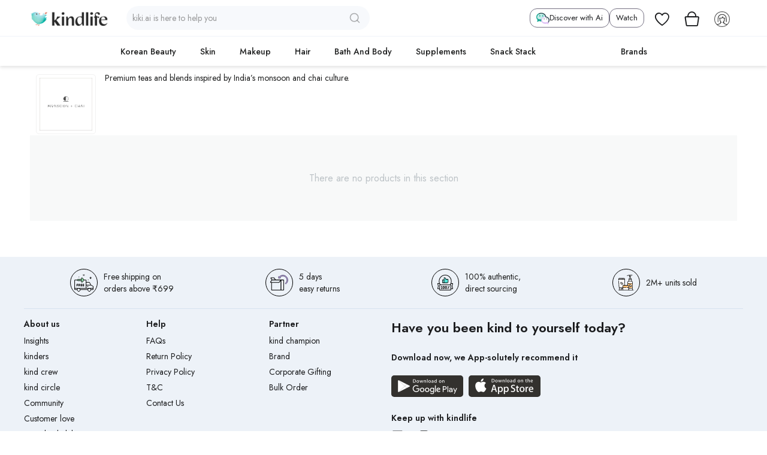

--- FILE ---
content_type: text/css
request_url: https://www.kindlife.in/design/themes/new_2bk/css/addons/my_changes/side-navigation.css?k=336
body_size: 8510
content:
/* css for mobile hamburger side navigation & desktop side navigation start */
.bk_PopUpProfile {
    position: fixed;
    left: 0;
    right: 0;
    top: 0;
    bottom: 0;
    background-color: rgba(0,0,0,0.7);
    z-index: 100;
}

.bk_my_account_navigation .bk_PopUpProfile {
    display: none;
}

.bk_proflie_popClose {
    position: absolute;
    top: 0;
    bottom: 0;
    left: 240px;
    right: 0;
    z-index: 1;
    text-align: right;
}

.bk_proflie_popClose img {
    width: 20px;
    margin: 10px;
    cursor: pointer;
}

.bk_side_profile {
    background-color: #fff;
    width: 85%;
    position: absolute;
    bottom: 0;
    top: 0;
    left: 0;
    overflow: auto;
    z-index: 2;
    max-width: 400px;
}

.bk_side_profile ul {
    list-style: none !important;
    margin: 0 !important;
}

.mobile_menus .bk_side_profile {
    padding-bottom: 70px;
}

.bk_side_profile_header {
    padding: 18px 10px;
    display: flex;
    background: #EAFBFA;
    align-items: center;
    gap: 10px;
    margin-bottom: 5px;
}

.bk_sideProf__backBtn {
    flex: 0 0 auto;
    margin-right: 5px;
    cursor: pointer;
}

.bk_side_profile_header .bk_sideProf_txt {
    font-size: 14px;
    font-weight: 500;
    line-height: 20px;
    margin: 0;
    color: #27262C;
    flex: 1;
}

.bk_sideProf_Btn > a {
    color: #fff;
    border-radius: 30px;
    background: #32D1C1;
    font-size: 16px;
    font-weight: 500;
    padding: 10px 20px;
    width: 100%;
    display: inline-block;
    text-align: center;
    white-space: nowrap;
}

.bk_sideProf_Btn > a {
    color: #fff;
}

.bk_sideProf_LiveShop {
    display: none;
}

.bk_sideProf_LiveShop ul {
    margin: 0;
    display: flex;
    list-style: none;
    padding: 14px;
    gap: 8px;
}

.bk_sideProf_LiveShop li {
    padding: 0;
}

.bk_sideProf_LiveShop li a {
    padding: 10px;
    background: #E9FCEF;
    border-radius: 12px;
    font-weight: 500;
    display: flex;
    align-items: center;
    gap: 8px;
}

.bk_side_login_a {
    flex: 1;
}

.bk_side_login_a > a {
    display: flex;
    align-items: center;
    gap: 7px;
}

.bk_side_login_a a img {
    width: 100%;
    object-fit: cover;
    aspect-ratio: 1;
    border-radius: 50%;
    border: 1px solid #fff;
    max-width: 36px;
}

.bk_sideProf_name {
    font-size: 15px;
    font-weight: 500;
    margin: 0;
}

.bk_side_profile_header .bk_public_url {
    color: #32D1C1;
    border: 1px solid #7CE9DF;
    display: inline-block;
    padding: 8px;
    border-radius: 50px;
    font-weight: 500;
    white-space: nowrap;
}

.bk_my_account_navigation .bk_proflie_popClosePP {
    position: fixed;
    top: 0;
    bottom: 0;
    left: 0;
    right: 0;
    z-index: 1;
}

.bk_nav_drdn {
    display: none;
}

.bk_sideNav_title img {
    max-width: 16px;
}

.bk_sideProf_Nav ul.bk_second_nav li,
.bk_sideProfile_menu ul li {
    padding: 0;
}

.bk_sideProfile_menu ul li + li {
    border-top: 1px solid #DFDEE3;
}

.bk_side_profile .bk_sideProf_Nav ul li a, .bk_category_menu .bk_sideNav_title {
    color: #27262C;
    font-weight: 500;
    padding: 9px 16px;
    position: relative;
    display: flex;
    align-items: center;
    font-size: 14px;
    line-height: 20px;
    text-transform: capitalize;
    column-gap: 10px;
    background: #FAFAFA;
    margin: 0 0 5px;
    min-height: unset;
    cursor: pointer;
}

.bk_category_menu .bk_sideNav_title.active {
    font-weight: 600;
}

.bk_sideProf_Nav ul.bk_second_nav > li > a img {
    height: 22px;
    max-width: 18px;
}

i.bk_menu_arrowIcon {
    position: absolute;
    top: 0;
    right: 0;
    width: 50px;
    text-align: center;
    height: 38px;
    line-height: 38px;
    font-size: 16px;
}

.bk_category_collapse.active .bk_menu_arrowIcon {
    transform: rotate(180deg);
}

.bk_sideProf_Nav ul li .bk_nav_drdn > li:hover a,
.bk_category_menu ul li:hover a {
    background: #f1f1f1;
}

.bk_side_profile .bk_sideProf_Nav ul ul li a,
.bk_sideProf_Nav .ty-menu__item .ty-menu__item-link {
    background: transparent;
    margin: 0;
}

.bk_sideProf_Nav ul li ul li a img {
    display: none;
}

.bk_sideProf_Nav ul.bk_second_nav > li.bk_track_order_menu {
    color: #1b1c1e;
    padding: 20px 20px 15px;
    position: relative;
    display: flex;
    align-items: flex-start;
    border: 0;
}

.bk_track_order_menu img {
    margin-right: 5px;
    width: 28px;
}

.bk_track_order_menu .ty-account-info__orders {
    flex: 1;
    padding: 0;
}

.bk_track_order_menu .ty-account-info__orders-txt {
    color: #27262C;
    font-weight: 500;
}

.bk_track_order_menu .ty-account-info__orders-input {
    margin: 15px 0 0;
    position: relative;
    display: flex;
    align-items: center;
    border: 1px solid #D5D3D9;
    border-radius: 50px;
    padding: 5px 12px;
}

.bk_track_order_menu .ty-account-info__orders-input:before,
.bk_track_order_menu .ty-account-info__orders-input:after {
    display: none;
}

.ty-input-append input.ty-input-text {
    padding: 0;
    width: 100%;
    border: 0;
    border-radius: 0;
}

.ty-account-info__orders-input .ty-btn-go {
    all: unset;
    cursor: pointer;
    color: #32D1C1;
    font-size: 15px;
    text-transform: capitalize;
    font-weight: 600;
    line-height: 20px;
    padding-left: 10px;
}

.bk_my_account_navigation .bk_sideProf_header .bk_nav_Follow,
.bk_my_account_navigation .bk_sideProf_header .bk_copyright_footer {
    display: none;
}

.bk_nav_Follow {
    display: flex;
    align-items: center;
    gap: 20px;
    padding: 0 20px;
}

.bk_sideProf_header .bk_navFollowTx {
    font-size: 14px;
    color: #27262C;
    font-weight: 500;
    flex: 0 0 auto;
}

.bk_nav_Follow ul li {
    display: inline-block;
    margin-right: 15px;
}

.bk_sideProf_header .bk_copyright_footer {
    margin-top: 5px;
    display: inline-block;
}

.bk_sideProf_header .bk_copyright_footer p {
    font-size: 13px;
    text-align: left;
    padding: 15px;
    color: #A09CAA;
}

@media (min-width: 768px) {
    .ty-menu__item {
        display: inline-block !important;
    }

    .ty-menu__menu-btn {
        display: none !important;
    }

    .mobile_menus .bk_PopUpProfile {
        display: none;
    }

    .bk_my_account_navigation {
        display: none;
        position: absolute;
        right: 0;
        top: 48px;
        overflow: auto;
        box-shadow: 0 0 6px rgba(0,0,0,0.2);
        border-radius: 6px;
        max-height: 500px;
        z-index: 110;
        background-color: #fff;
    }

    .bk_my_account_navigation::-webkit-scrollbar {
        width: 4px;
        display: block !important;
    }

    .bk_my_account_navigation::-webkit-scrollbar-thumb {
        background: #c4c4c4;
    }

    .bk_my_account_navigation .bk_PopUpProfile {
        background-color: transparent;
        position: relative;
    }

    .bk_my_account_navigation .bk_side_profile {
        position: relative;
        max-width: 300px;
        width: 100%;
    }
}
/* css for mobile hamburger side navigation & desktop side navigation  end*/


/* ==========================================================================
Menus
========================================================================== */
ul.ty-menu__items {
    background: #fff;
    position: relative;
}

.ty-menu__item {
    padding: 0px;
    display: block;
    float: left;
}

.ty-menu__item-active .ty-menu__item-link {
    background: #666
}

.no-touch .ty-menu__item:hover .ty-menu__submenu-items,
.is-hover-menu .ty-menu__submenu-items {
    display: block;
}

/* .no-touch .ty-menu__item:hover .ty-menu__item-link,
.is-hover-menu .ty-menu__item-link,
.is-hover-menu.ty-menu__item-active .ty-menu__item-link {
    background: #f1f1f1;
    color: #1b1c1e !important;
} */

.ty-menu__item .ty-menu__item-link {
    position: relative;
    padding: 13px 20px;
    display: block;
    cursor: pointer;
}

.ty-menu__item .ty-menu__item-link .ty-icon-down-micro {
    position: absolute;
    font-size: 20px;
    right: 12px;
    top: 13px;
}

.ty-menu__submenu-items {
    min-width: 200px;
    display: none;
    background: white;
}

.ty-menu__submenu-items .ty-menu__submenu-item {
    margin-bottom: 10px;
    padding: 0;
}

.ty-menu__submenu-items .ty-menu__submenu-link {
    color: #202121;
}

.ty-menu__submenu-items .ty-top-mine__submenu-col {
    margin: 0px 10px 0px 0px;
    display: inline-block;
    vertical-align: top;
    min-width: 135px;
}

.ty-menu__submenu-items .ty-top-mine__submenu-col:last-child {
    margin-right: 1px;
}

.ty-menu__submenu-item-header {
    min-height: 25px;
}

.ty-menu__submenu-item-header .ty-menu__submenu-link {
    font-weight: bold;
    color: #202121;
}

.ty-menu__submenu .ty-menu__submenu-items .ty-menu__submenu-item-active a {
    color: #FFF;
    background: #2dbaa8;
    padding: 2px 6px;
}

.ty-menu__submenu-dropdown-bottom {
    display: block;
    background: #ECF0F1;
    margin: 0px -16px -15px;
    padding: 10px;
    text-align: right;
}

/* Custom menu classes */
.ty-menu-item__sale .ty-menu__item-link,
.no-touch .ty-menu-item__sale .ty-menu__item-link:hover {
    color: #fe7400;
}
/* Menus css end  */

/* css for side-profile-menu start */
.bk_sideProfile_menu {
    width: 100%;
    border-radius: 8px;
    margin-top: 20px;
    overflow: hidden;
    box-shadow: 2px 2px 4px 0px #0000000D;
}

.bk_sideProfile_menu ul {
    list-style: none;
    margin: 0;
    display: flex;
    flex-flow: column;
}

.bk_sideProfile_menu ul li a {
    color: #27262C;
    font-weight: 500;
    padding: 13px 16px;
    display: flex;
    align-items: center;
    font-size: 14px;
    line-height: 20px;
    text-transform: capitalize;
    column-gap: 10px;
    background: #fff;
    width: 100%;
}

.bk_sideProfile_menu ul li a:hover {
    background: #f1f1f1;
}

.bk_sideProfile_menu ul li a img {
    max-width: 24px;
}

/* css for side-profile-menu end */


/****** css for desktop Menu start ******/
.bp__container {
    display: none;
}
.bk_desktop_nav {
    border: 1px solid #f0f4f9;
    border-width: 1px 0 0 0;
    text-align: center;
    position: relative;
    height: 50px;
}

.bk_desktop_nav .ty-menu__items {
    overflow: auto;
    white-space: nowrap;
    position: static;
    background: transparent;
}

.bk_desktop_nav .ty-menu__items > li + li {
    padding: 0 18px;
    display: inline-block !important;
    float: none;
}

.bk_desktop_nav .ty-menu__items li a {
    color: #0a0a0a;
    text-transform: capitalize;
}

.bk_desktop_nav .ty-menu__items > li > a.ty-menu__item-link {
    position: relative;
    padding: 0 0;
    height: 50px;
    line-height: 50px;
    transition: all 0.3s;
    -webkit-transition: all 0.3s;
    display: inline-block;
    font-weight: 500;
    color: #202121;
}

.bk_desktop_nav .ty-menu__items li .ty-menu__submenu .ty-menu__submenu-items {
    display: none;
    min-width: 200px;
    width: 100%;
    position: absolute;
    left: 0;
    top: 49px;
    border-top: 1px solid #f0f4f9;
    border-bottom: none;
    background: #fff;
    z-index: 20;
    padding: 0;
    box-shadow: 0 6px 6px rgba(0, 0, 0, 0.1);
    -webkit-box-shadow: 0 6px 6px rgba(0, 0, 0, 0.1);
}

.bk_desktop_nav .bk_ty-menu__submenu_whiteBG {
    padding: 15px;
    display: flex;
    gap: 10px;
    max-width: 1200px;
    margin: 0 auto;
    float: none;
    min-height: 200px;
    align-items: start;
}

.bk_desktop_nav .bk_ty-menu__submenu_whiteBG>.bk_menu_container {
    display: inline-block;
    text-align: left;
    white-space: normal;
}

.bk_desktop_nav .ty-menu__items > li:hover .ty-menu__submenu-items {
    display: block;
}

.bk_desktop_nav .ty-menu__submenu-items .ty-top-mine__submenu-col {
    display: inline-block;
    vertical-align: top;
    min-width: unset;
    white-space: normal;
    padding: 0 10px;
    width: 134px;
    margin: 0 5px 10px 0;
}

.bk_desktop_nav .ty-menu__submenu-item-header {
    font-weight: 500;
    padding: 6px 0;
    border-bottom: 1px solid #e5e5e5;
    margin-bottom: 10px;
}

.bk_desktop_nav .ty-menu__items li .ty-menu__submenu-item-header a {
    font-weight: 500;
}

.bk_desktop_nav .ty-menu__items li:hover a.ty-menu__item-link,
.bk_desktop_nav .ty-menu__items>li.ty-menu__item-active>a.ty-menu__item-link,
.bk_desktop_nav .ty-menu__submenu-items a:hover,
.bk_desktop_nav .ty-menu__submenu-items li:hover>a {
    color: #2dbaa8;
    background: transparent;
}

.bk_desktop_nav .ty-menu__items>li>a.ty-menu__item-link:before {
    position: absolute;
    content: '';
    bottom: 1px;
    left: 50%;
    transform: translateX(-50%);
    -webkit-transform: translateX(-50%);
    width: 0;
    height: 1px;
    background-color: #2dbaa8;
    transition: all 0.3s;
    -webkit-transition: all 0.3s;
}

.bk_desktop_nav .ty-menu__items>li:hover>a.ty-menu__item-link:before,
.bk_desktop_nav .ty-menu__items>li.ty-menu__item-active>a.ty-menu__item-link:before {
    width: 100%;
}

.bk-menu__banners {
    display: flex;
    justify-content: center;
    align-items: center;
    flex-wrap: wrap;
    gap: 20px;
    width: 100%;
    flex: 1;
    min-width: 400px;
    min-height: 200px;
}

.bk-menu__bannerItem {
    position: relative;
}

.bk-menu__banners img {
    width: 100%;
    max-width: 350px;
}

.bk-menu__bannerDesc {
    font-size: 16px;
    text-align: center;
    line-height: 24px;
}

.bk-menu__bannerItem:hover .bk-menu__bannerDesc {
    color: #2dbaa8;
}

.bk-menu__bannerLink {
    position: absolute;
    width: 100%;
    height: 100%;
    left: 0;
    top: 0;
}

.bk_newSideNav {
    display: none;
}

.bk_newSideNav .ty-menu__item .ty-menu__item-arrow.hidden-phone {
    display: none;
}

.bk_newSideNav .ty-menu-vertical__dropdown .ty-menu__item {
    display: flex;
    flex-flow: column;
    position: relative;
    padding: 0;
    width: 100%;
}

.bk_newSideNav .ty-menu__item-toggle {
    width: 50px;
    height: 38px;
    font-size: 16px;
    right: 0;
    top: 0;
    color: #1b1c1e;
    text-align: center;
    position: absolute;
    z-index: 1;
    display: block !important;
    line-height: 38px;
}

.bk_newSideNav ul > li .ty-menu__item-toggle-active .ty-menu__icon-open, 
.bk_newSideNav ul > li .ty-menu__item-toggle .ty-menu__icon-hide {
    display: none;
}

.bk_newSideNav li .ty-menu__item-toggle .ty-menu__icon-open, 
.bk_newSideNav ul > li .ty-menu__item-toggle-active .ty-menu__icon-hide {
    display: inline-block;
    cursor: pointer;
}

/* .bk_newSideNav .ty-menu-vertical .ty-menu__item.menu-level-1>.ty-menu__submenu, 
.bk_newSideNav .ty-menu-vertical .ty-menu__submenu-items .dropdown-vertical__dir .ty-menu__item-toggle, */
.bk_newSideNav .ty-menu-vertical .ty-menu__submenu ul.ty-menu__submenu-items,
.bk_newSideNav .ty-menu-vertical .ty-menu__submenu .menu-level-2 ul.ty-menu__submenu-items,
.bk_newSideNav .ty-menu-vertical .ty-menu__item.menu-level-2 .ty-menu__item-toggle, 
.bk_newSideNav li.ty-menu__item.ty-menu__menu-btn.visible-phone {
    display: none !important;
}

.bk_newSideNav .ty-menu-vertical li > .ty-menu__submenu > .ty-menu__items-show {
    display: block !important;
    border: 0;
}

.bk_newSideNav .ty-menu-vertical .ty-menu__submenu .ty-menu__item-link {
    padding-left: 40px;
    border-bottom: 1px solid #DFDEE3;
}

.bk_newSideNav .ty-menu-vertical .ty-menu__submenu .menu-level-2 .ty-menu__item-link {
    padding-left: 60px;
    border-bottom: 1px solid #fff;
    background: #FAFAFA;
}

.ty-menu-vertical .menu-level-:has(.ty-menu__item-toggle-active) > .ty-menu__submenu-item-header  > .ty-menu__item-link {
    background: #32D1C1;
    font-weight: 600;
}
.ty-menu-vertical .menu-level-1:has(.ty-menu__item-toggle-active) > .ty-menu__submenu-item-header .ty-menu__item-link {
    background: #fafafa;
    font-weight: 600;
}
.ty-menu-vertical .ty-menu__submenu .ty-menu__item:hover > .ty-menu__submenu-item-header .ty-menu__item-link {
    background: #f1f1f1;
    color: #27262C;
}

/****** css for Menus end ******/

/****** css for top currency block start ******/
.top-currencies {
    position: relative;
    z-index: 2;
    margin: 0 auto;
    max-width: 1200px;
}
.top-currencies > div {
    position: absolute;
    right: 50px;
}
.top-currencies .ty-currencies {
    display: none;
}
.top-currencies .visible-tablet {
    display: block !important;
    position: relative;
}

.top-currencies .ty-select-block__a{
    color: #1b1c1e;
    background-color: #ffffffde;
    border-radius: 0 0 5px 5px;
    padding: 5px 5px 0px;
    display: block;
}
.top-currencies .ty-select-block__a:hover{
    background-color: #fff;
    color: #000;
}
.top-currencies .ty-select-block__a.open {
    border-radius: 0;
    border: 0;
    color: inherit;
}
.ty-select-block__a-item {
    display: inline-block;
    vertical-align: top;
}
.top-currencies .ty-select-block__a span.ty-select-block__arrow {
    margin-left: 3px;
    font-size: 20px;
    line-height: 16px;
    color: #1b1c1e;
}
.top-currencies .ty-select-block.cm-popup-box {
    position: absolute;
    left: 0;
    top: 28px;
    min-width: 42px;
    border: 1px solid #f2f2f2;
    z-index: 10;
    background-color: #fff;
}
.top-currencies .ty-select-block .ty-select-block__list-item {
    padding: 0;
}
.top-currencies .ty-select-block.cm-popup-box ul li .ty-select-block__list-a {
    padding: 5px 0;
    width: 100%;
    text-align: center;
    display: inline-block;
}
.top-currencies .ty-select-block__list-a:hover {
    background: #202121;
    color: white;
}

/****** css for top currency block end ******/

/****** css for header icons start ******/
.tygh-header .hamburgur_icon,
.tygh-header .top-logo,
.tygh-header .top-wishlist,
.tygh-header .top-notification,
.tygh-header .ty-dropdown-box,
.tygh-header .top-search,
.tygh-header .bk_backBtn {
    position: relative;
    line-height: 60px;
    height: 60px;
    width: 50px;
    text-align: center;
}

.tygh-header .bk_backBtn{
    cursor: pointer;
}

.tygh-header .top-wishlist a,
.tygh-header .top-notification a,
.tygh-header .ty-dropdown-box a,
.tygh-header .top-logo a,
.tygh-header .hamburgur_icon a,
.tygh-header .top-search a {
    display: block;
}

.tygh-header .top-logo {
    width: 115px;
}

.tygh-header .top-logo svg {
    vertical-align: middle;
}

.tygh-header .hamburgur_icon a i,
.tygh-header .ty-wishlist,
.tygh-header .ty-minicart__icon {
    font-size: 24px;
    vertical-align: middle;
    color: #1b1c1e;
}
.tygh-header .bk_backBtn img {
    width: 22px;
}

.tygh-header .top-search a > img {
    width: 24px;
}

.ty-minicart-title {
    position: absolute;
    width: 16px;
    height: 16px;
    color: #fff;
    font-size: 9px;
    font-weight: 600;
    line-height: 18px;
    text-align: center;
    right: 5px;
    top: 10px;
    background: #fc926c;
    -webkit-border-radius: 100%;
    -moz-border-radius: 100%;
    border-radius: 100%;
    box-sizing: content-box;
    border: #fff solid 1px;
}

.ty-search-block_1 form {
    position: relative;
    margin: 0 20px;
    height: 60px;
    line-height: 60px;
}
.ty-icon-magnifiercartxdnew {
    position: absolute;
    top: 22px;
    right: 15px;
    width: 20px;
    height: 20px;
    border: none;
    background: url('../../../../../../../../design/themes/new_2bk/media/images/banners/home-page/magnifier_icon1.png?1678953024') no-repeat;
    background-size: 18px 18px;
    opacity: 50%;
}
input.ty-search-block__input {
    display: inline-block;
    padding: 7px 30px 7px 10px;
    width: 100%;
    height: 34px;
    border: none;
    border-radius: 30px;
    background-color: rgba(237,242,248,0.45);
    -webkit-transition: all .2s ease-in-out;
    -moz-transition: all .2s ease-in-out;
    -o-transition: all .2s ease-in-out;
    transition: all .2s ease-in-out;
}
.ty-search-block__input:focus {
    background-color: #fcfcfc;
    border: 1px solid #22D1C1;
}

.bk_overlay-search_cat {
    position: fixed;
    display: none;
    width: 100%;
    height: 100%;
    top: 0;
    left: 0;
    right: 0;
    bottom: 0;
    background-color: #fff;
    z-index: 100;
}

.tygh-header .bk_backBtn1 {
    line-height: 60px;
    height: 60px;
    min-width: 40px;
    text-align: center;
}

.tygh-header .bk_backBtn1 img {
    width: 18px;
    cursor: pointer;
}

.tygh-header .ty-search-block_category_bk form {
    display: flex;
    background: #fcfcfc;
    border: 1px solid #ccc;
}

.ty-search-block_category_bk input.ty-search-block__input_category_bk {
    padding: 10px 15px;
    flex: 1;
    height: 60px;
    border: 0;
    border-radius: 0;
    background-color: #fcfcfc;
    -webkit-transition: all .2s ease-in-out;
    -moz-transition: all .2s ease-in-out;
    -o-transition: all .2s ease-in-out;
    transition: all .2s ease-in-out;
}

input.ty-search-block__input_category_bk:focus {
    border-color: #ccc;
}

@media (max-width: 480px) {
    .tygh-header .top-wishlist, .tygh-header .top-notification, .tygh-header .ty-dropdown-box, .tygh-header .top-search {
        width: 40px;
    }
}
/****** css for header icons end ******/

/* ==========================================================================
Product temlates
========================================================================== 
PRODUCT SCROLLER
========================================================================== */
/****** PRODUCT SCROLLER css start ******/
.correct-scroller {
    position: relative;
}

.owl-theme.ty-owl-controls {
    float: right;
    position: absolute;
    z-index: 1;
    top: 40%;
    left: 9px;
    right: 9px;
}

.owl-controls {
    -webkit-tap-highlight-color: rgba(0,0,0,0);
    -webkit-user-select: none;
    -moz-user-select: none;
    -ms-user-select: none;
    -o-user-select: none;
    user-select: none;
}

.owl-more-theme .owl-controls {
    width: 100%;
    position: absolute;
    top: 50%;
    margin-top: -18px;
}

.owl-more-theme .owl-prev, .owl-more-theme .owl-next {
    position: absolute;
    padding: 3px 8px 0 8px;
    -webkit-border-radius: 4px 0 0 4px;
    -moz-border-radius: 4px 0 0 4px;
    border-radius: 4px 0 0 4px;
    cursor: pointer;
}

.owl-more-theme .owl-prev {
    left: -35px;
}
.owl-more-theme .owl-next {
    right: -32px;
}

.owl-more-theme .owl-prev i, .owl-more-theme .owl-next i, .owl-more-theme .owl-prev .ty-icon, .owl-more-theme .owl-next .ty-icon {
    font-size: 30px;
}

.owl-theme .owl-controls-outside {
    text-align: center;
}

.owl-buttons {
    color: #606060;
}

.owl-controls .owl-page, .owl-controls .owl-buttons div {
    cursor: pointer;
}

.owl-theme .owl-controls-outside .owl-buttons div {
    font-size: 15px;
    padding: 0;
    height: 40px;
    width: 24px;
    display: flex;
    align-items: center;
    justify-content: center;
    background-color: #edf2f8;
    border-radius: 5px;
    -webkit-border-radius: 5px;
    opacity: 0.7;
}

.ty-owl-controls .owl-buttons .owl-prev {
    position: absolute;
    left: 0;
}

.ty-owl-controls .owl-buttons .owl-next{
    position: absolute;
    right: 0;
}

.owl-theme .owl-controls-outside .owl-buttons div i {
    color: #4f4f4f;
    font-size: 18px;
}

.owl-item.loading::before {
    box-sizing: content-box;
    position: absolute;
    content: '';
    opacity: 0.6;
    border-radius: 50%;
    width: 24px;
    height: 24px;
    border: 3px solid #4a4a4a;
    border-top: 3px solid transparent;
    -webkit-transform: translateZ(0);
    -ms-transform: translateZ(0);
    transform: translateZ(0);
    -webkit-animation: load 1.2s infinite linear;
    animation: load 1.2s infinite linear;
    z-index: 1;
}

.owl-item.loading::before {
    top: calc(50% - (24px + 3px * 2) / 2);
    left: calc(50% - (24px + 3px * 2) / 2);
}

.owl-carousel:not(.owl-theme):not(.owl-one-theme):not(.owl-more-theme),
.bk-product-img:not(.owl-carousel) {
    display: block;
    white-space: nowrap;
    overflow: hidden;
}
.owl-carousel:not(.owl-theme):not(.owl-one-theme):not(.owl-more-theme) > * {
    display: inline-block;
}

.owl-carousel:not(.owl-theme) .ty-scroller-list__item {
    max-width: 233px;
    padding: 0 9px;
}

.ty-product-thumbnails.owl-carousel:not(.owl-theme):not(.owl-one-theme):not(.owl-more-theme) {
    white-space: nowrap;
    overflow: hidden;
    display: block;
    max-width: 192px;
    height: 60px;
}

.bk-product-img:not(.owl-carousel) > *,
.ty-product-thumbnails.owl-carousel:not(.owl-theme):not(.owl-one-theme):not(.owl-more-theme) > * {
    display: inline-block;
}    

.ty-product-thumbnails.owl-carousel:not(.owl-theme):not(.owl-one-theme):not(.owl-more-theme) > * {
    display: inline-block;
    margin: 0 2px;
}    

.owl-carousel {
    position: relative;
    width: 100%;
    -ms-touch-action: pan-y;
    touch-action: pan-y;
}

.owl-carousel .owl-wrapper-outer {
    overflow: hidden;
    position: relative;
    width: 100%;
}

.owl-carousel .owl-wrapper-outer.autoheight {
    -webkit-transition: height 500ms ease-in-out;
    -moz-transition: height 500ms ease-in-out;
    -ms-transition: height 500ms ease-in-out;
    -o-transition: height 500ms ease-in-out;
    transition: height 500ms ease-in-out;
}

.owl-carousel .owl-wrapper {
    position: relative;
    display: flex !important;
}

.owl-carousel .owl-wrapper, .owl-carousel .owl-item {
    backface-visibility: hidden;
    -webkit-backface-visibility: hidden;
    -moz-backface-visibility: hidden;
    -ms-backface-visibility: hidden;
    transform: translate3d(0,0,0);
    -webkit-transform: translate3d(0,0,0);
    -moz-transform: translate3d(0,0,0);
    -ms-transform: translate3d(0,0,0);
}

.owl-carousel .owl-item {
    -ms-touch-action: pan-y;
    touch-action: pan-y;
    -webkit-user-select: none;
    -moz-user-select: none;
    -ms-user-select: none;
    user-select: none;
    float: left;
    min-height: 32px;
    padding: 0px;
}

.ty-scroller-list.owl-carousel .owl-item {
    padding: 0 9px;
}

.owl-item .ty-scroller-list__item {
    position: relative;
    display: flex;
    flex-direction: column;
    overflow: hidden;
    height: 100%;
    background: #fff;
    padding: 0;
    text-align: left;
    border-radius: 16px;
}

.ty-scroller-list__img-block {
    text-align: center;
    position: relative;
    border-radius: 16px;
    overflow: hidden;
    border: 1px solid #EAE9EC;
}

.ty-scroller-list__item .ty-scroller-list__img-block a .ty-no-image {
    cursor: pointer;
    margin: 0 auto;
    max-width: 100%;
    height: auto !important;
    aspect-ratio: 1;
}

.ty-scroller-list__description {
    padding: 10px;
    flex: 1;
}

.ty-scroller-list__description .ty-simple-list {
    height: 100%;
}

.ty-scroller-list__description form {
    display: flex;
    flex-direction: column;
    justify-content: flex-start;
    row-gap: 3px;
    height: 100%;
}

.ty-scroller-list__item .bk_key_prod_info_wrap,
.ty-scroller-list__description .ty-simple-list__feature, 
.ty-scroller-list__description .ty-simple-list__descr {
    display: none;
}

.ty-scroller-list__description form > a {
    color: #2EBAA8;
    font-size: 14px;
    line-height: 18px;
}

.ty-product-labels {
    position: absolute;
    top: 0;
    right: 0;
    z-index: 1;
}

.ty-product-labels__item {
    padding: 5px 10px;
    overflow: hidden;
    background-color: #f2f2f2;
    border-radius: 0 5px;
}

.ty-product-labels__content {
    color: #1b1c1e;
}

.ty-scroller-list__description bdi {
    line-height: 18px;
    display: inherit;
}

.ty-scroller-list__description a.product-title {
    display: -webkit-box;
    -webkit-box-orient: vertical;
    -webkit-line-clamp: 2;
    line-clamp: 2;
    overflow: hidden;
    width: 95%;
    font-size: 13px;
    line-height: 18px;
	font-weight: 400;
    margin: 0;
    white-space: normal;
    color: #000;
    line-height: 20px;
    padding: 0;
}

.bk-scroller-block-short-desc {
    display: inline-block;
    overflow: hidden;
    text-overflow: ellipsis;
    white-space: nowrap;
    line-height: 16px;
    opacity: 0.8;
    font-size: 13px;
}

.ty-scroller-list__description .bk_review_cont {
    display: flex;
    align-items: center;
}

.ty-product-review-reviews-stars__link {
    display: inline-flex;
    align-items: center;
}

.bk-scroller-block-review-count {
    color: #C3C3C3;
}

.owl-wrapper-outer .ty-simple-list__price {
    font-size: 13px;
    margin: 3px 0;
}

.bk-list-price {
    color: #A09CAA;
    font-size: 14px;
}

.ty-strike {
    margin: 0 2px;
}

.bk-price-update {
    font-size: 16px;
    font-weight: 500;
}

.ty-scroller-list__item:hover .ty-quick-view-button {
    visibility: visible;
    text-align: center;
}

.ty-scroller-list__description .ty-simple-list__buttons {
    position: relative;
    display: flex;
    flex: 1;
    align-items: flex-end;
    justify-content: space-between;
    padding: 0;
    margin-top: 5px;
}

.ty-simple-list__buttons .bk-icon-listcart,
.bk_list_cartNonActive .ty-icon-cartxd,
.bk-icon-listcart {
    width: fit-content;
    background: transparent;
    padding: 0 14px;
    height: 32px;
    font-size: 12px;
    border: 1px solid #7A4EDE;
    color: #7A4EDE;
    display: flex;
    flex-wrap: wrap;
    column-gap: 7px;
    justify-content: center;
    align-items: center;
    margin: 5px 0 0;
    font-weight: 500;
    border-radius: 22px;
}

.bk-icon-listcart:hover {
    box-shadow: 0px 0px 7px #bfbfbf;
}

.bk_list_cartNonActive .ty-icon-cartxd {
    border: none;
    background: #7A4EDE;
    color: #fff;
}

.bk-icon-listcart.bk-icon-listcart-disableBtn {
    background: #f2f2f2;
    border: 1px solid #ccc;
    color: #CDCECE;
}

.bk-product-list__control.bk_list_cartNonActive .ty-icon-cartxd .bk_list_cartNonActive-img,
.bk-icon-listcart:before {
    font-size: 16px;
    width: 16px;
}

.bk-product-list__control.bk_list_cartNonActive .ty-icon-cartxd::before {
    display: none;
}

.bk_product_shareBtn a {
    margin-top: 5px;
    display: flex;
}

.bk_price_discount {
    font-size: 14px;
    color: #2B8B35;
    margin: 0 2px;
}

.bk_pid_extra-info img{
    margin-top: 10px;
    padding-top: 10px;
    border-top: 1px solid #e3e3e3;
}

.bk_pid_extra-info ul {
    margin: 10px 0 0;
    padding: 10px 0 0 20px;
    border-top: 1px solid #e3e3e3;
}

.bk_pid_extra-info ul li {
    list-style: circle;
    line-height: 16px;
    font-size: 12px;
}

.bk_stamp_wrapper {
    position: absolute;
    right: 6px;
    top: 35px;
    z-index: 1;
    width: 16%;
    max-width: 45px;
    display: -webkit-box;
    -webkit-line-clamp: 3;
    line-clamp: 3;
    -webkit-box-orient: vertical;
    overflow: hidden;
}

.bk_stamp_wrapper > div + div {
    margin-top: 5px;
}

.bk_tag_product {
    position: absolute;
    left: 5px;
    top: 5px;
    z-index: 1;
    width: calc(100% - 50px);
    text-align: left;
}

.bk_tag_product img {
    margin: 0 4px 4px 0;
    aspect-ratio: unset;
    max-height: 22px;
}

@media (max-width: 767px) {
    .owl-theme.ty-owl-controls {
        left: 0;
        right: 0;
    }
    .ty-scroller-list.owl-carousel .owl-item {
        padding: 0;
        border: 1px solid #EAE9EC;
    }
    .ty-scroller-list.owl-carousel .owl-item + .owl-item {
        border-left: 0;
    }
    .ty-scroller-list__img-block,
    .owl-item .ty-scroller-list__item {
        border-radius: 0;
        border: 0;
    }
    .owl-carousel:not(.owl-theme) .ty-scroller-list__item {
        margin-right: -4px;
        max-width: 33.33%;
        padding: 0;
    }
}

@media (max-width:500px) {
    .owl-carousel:not(.owl-theme) .ty-scroller-list__item {
        max-width: 50%;
    }
}

@media (max-width:390px) {
    .ty-simple-list__buttons .bk-icon-listcart, 
    .bk_list_cartNonActive .ty-icon-cartxd, 
    .bk-icon-listcart {
        padding: 0 6px;
    }
}

/****** PRODUCT SCROLLER css end ******/


/* ==========================================================================
        Grid list
==========================================================================  */
/****** GRID-LIST VIEW css start ******/
.grid-list .ty-grid-list__item {
    padding: 0 8px;
    position: relative;
    border: 0;
    margin-bottom: 12px;
}

.grid-list .ty-grid-list__item > form {
    overflow: hidden;
    display: flex;
    flex-flow: column;
    background: #fff;
    border-radius: 16px;
}

.grid-list .ty-grid-list__image {
    position: relative;
    min-height: 50px;
    text-align: center;
    background-color: #fff;
    padding: 0;
    border: 1px solid #EAE9EC;
    border-radius: 16px;
    overflow: hidden;
}

.grid-list .ty-grid-list__image a > img {
    aspect-ratio: 1;
    object-fit: contain;
    max-height: 200px;
}

.grid-list .ty-grid-list__image .ty-no-image {
    max-width: 100%;
    height: auto !important;
    max-height: 200px;
    aspect-ratio: 1;
    margin: 0 auto;
}

.grid-list .ty-grid-list__item .bk_wishlist_product-wrapper {
    min-height: 100px;
    padding: 5px 10px;
    display: flex;
    flex-flow: column;
}

.grid-list .ty-grid-list__feature a {
    color: #2dbaa8;
    font-size: 13px;
    line-height: 20px;
}

.grid-list .ty-grid-list__item-name {
    margin: 0;
}

.grid-list .ty-grid-list__item-name .product-title {
    color: #1b1c1e;
    overflow: hidden;
    display: -webkit-box;
    -webkit-line-clamp: 2;
    line-clamp: 2;
    -webkit-box-orient: vertical;
    line-height: 20px;
}

.grid-list .ty-grid-list__price {
    margin: 5px 0;
}

div .grid-list .ty-grid-list__item .ty-grid-list__control, 
.grid-list .ty-grid-list__item:hover .ty-grid-list__control {
    display: flex;
    padding: 0 10px 10px;
    width: 100%;
    position: relative;
    z-index: 1;
    border: 0;
    margin: auto 0 0;
    background: transparent;
    justify-content: space-between;
}

@media (max-width: 767px) {
    .grid-list .ty-grid-list__item {
        padding: 0;
        margin-bottom: 0;
        border: 1px solid #EAE9EC;
    }
    .grid-list .ty-grid-list__item:hover {
        border: 1px solid #EAE9EC;
    }
    .grid-list .ty-grid-list__item > form,
    .grid-list .ty-grid-list__image {
        border-radius: 0;
        border: 0;
    }
}

/****** GRID-LIST VIEW css end ******/

/* ==========================================================================
COMPACT LIST
==========================================================================  */
/****** COMPACT-LIST VIEW css start ******/
.ty-compact-list__content {
    display: flex;
    gap: 10px;
}

.ty-compact-list .ty-compact-list__content:before,
.ty-compact-list .ty-compact-list__content:after{
    display: none;
}

.ty-compact-list .ty-compact-list__item {
    padding: 10px;
    border: 1px solid #EAE9EC;
    position: relative;
    background: #fff;
    margin-bottom: 10px;
    border-radius: 12px;
}

.ty-compact-list__item .ty-discount-label {
    top: auto;
    right: auto;
    bottom: 5px;
}

.ty-compact-list__check {
    float: left;
    padding-top: 4px;
    padding-bottom: 4px;
}

.ty-compact-list .ty-compact-list__image {
    float: none;
    width: auto;
    padding: 0;
    margin: 0;
    flex: 0 0 auto;
}

.ty-compact-list__description {
    flex: 1;
}

.ty-compact-list__image .ty-discount-label {
    position: static;
    float: none;
    display: inline-block;
    margin-top: 5px;
}

.ty-compact-list__brand a {
    color: #2EBAA8;
    font-size: 13px;
    line-height: 20px;
}

.ty-compact-list .ty-compact-list__title {
    float: none;
    width: auto;
    margin: 0 0 3px;
}

.ty-compact-list__title a {
    display: -webkit-box;
    overflow: hidden;
    color: #000;
    -webkit-box-orient: vertical;
    -webkit-line-clamp: 2;
    line-clamp: 2;
    line-height: 18px;
}

.ty-compact-list .ty-compact-list__controls {
    float: none;
    padding: 0;
    text-align: left;
    width: auto;
    display: flex;
    flex-flow: column;
}

.ty-compact-list__controls .ty-btn__add-to-cart {
    margin: 0 0 0 10px;
}

.ty-compact-list__controls .ty-qty-out-of-stock {
    margin-right: 0;
}

.ty-compact-list__controls .ty-product-coming-soon {
    width: 100%;
    right: 0px;
    padding-top: 12px;
    text-align: right;
    position: absolute;
}

.ty-product-coming-soon {
    color: #767676;
}

.ty-compact-list__controls > div {
    display: inline-block;
    vertical-align: middle;
    text-align: left;
    padding: 0;
    margin: 0;
}

.ty-compact-list__controls .ty-compact-list__price {
    margin-bottom: 5px;
}

.ty-compact-list__controls .ty-compact-list__rating {
    display: flex;
    align-items: center;
    margin-bottom: 5px;
}

.ty-compact-list__rating > span {
    color: #C3C3C3;
}

.ty-compact-list__item .ty-qty {
    display: none;
}

.ty-compact-list__item .ty-control-group__label {
    width: auto;
}
/****** COMPACT-LIST VIEW css start ******/


/* ==========================================================================
SMALL ITEMS
==========================================================================  */
/****** SMALL-ITEMS VIEW css start ******/
.ty-template-small li.ty-template-small__item {
    padding: 10px;
    border: 1px solid #EAE9EC;
    position: relative;
    background: #fff;
    margin-bottom: 10px;
    border-radius: 12px;
    min-height: 90px;
}

.ty-template-small__item form {
    display: flex;
    gap: 10px;
}

.ty-template-small .ty-template-small__item-img {
    float: none;
    flex: 0 0 auto;
    display: flex;
    align-items: center;
    max-width: 90px;
}

.ty-template-small__item-description {
    display: flex;
    flex-flow: column;
    flex: 1;
}

.ty-template-small__brand a {
    color: #2EBAA8;
    font-size: 13px;
    line-height: 20px;
}

.ty-template-small__title a {
    display: -webkit-box;
    width: 100%;
    overflow: hidden;
    -webkit-line-clamp: 2;
    line-clamp: 2;
    -webkit-box-orient: vertical;
    line-height: 18px;
    margin-bottom: 3px;
}

.ty-template-small .ty-template-small__item-price {
    margin: 0 0 3px;
}

.ty-template-small__rating {
    display: flex;
    align-items: center;
    margin-bottom: 5px;
}

.ty-template-small__rating > span {
    color: #C3C3C3;
}

.ty-product-filters__tools {
    padding: 0px;
    background-color: #fff !important;
    position: absolute;
    top: 7px;
    right: 7px;
}

.ty-product-filters__tools .ty-btn {
    padding: 2px 8px;
    border-radius: 99px;
    background: #eeeeee;
    color: #525252;
}

.ty-product-filters__search {
    padding: 5px 10px 0 3px;
}

.ty-product-filters__search-icon {
    top: 20px;
    right: 60px;
}

.ty-product-filters__search .ty-input-text-medium {
    width: calc(100% - 30px);
    border-radius: 5px;
}

/****** SMALL-ITEMS VIEW css end ******/

/* ==========================================================================
LINKS THUMB 
==========================================================================  */
/****** LINKS THUMB VIEW css start ******/

.ty-thumbnail-list {
    display: flex;
    gap: 12px;
    overflow: auto;
}

.ty-thumbnail-list .ty-thumbnail-list__item {
    position: relative;
    background: #fff;
    margin-bottom: 0;
    flex: 0 0 17%;
    min-width: 170px;
    padding-bottom: 5px;
    text-align: left;
}

.ty-thumbnail-list__item form {
    height: 100%;
    display: flex;
    flex-flow: column;
}

.ty-thumbnail-list__item .ty-thumbnail-list__img-block {
    display: flex;
    align-items: center;
    justify-content: center;
    background: #fff;
    border: 1px solid #EAE9EC;
    border-radius: 12px;
    margin-bottom: 5px;
    aspect-ratio: 1;
    overflow: hidden;
}

.ty-thumbnail-list__prodDetails {
    flex: 1;
    display: flex;
    flex-flow: column;
    padding: 0 6px 6px;
}

.ty-thumbnail-list__brand a {
    color: #2EBAA8;
    font-size: 13px;
    line-height: 18px;
    text-overflow: ellipsis;
    white-space: nowrap;
    overflow: hidden;
    width: 100%;
    display: inline-block;
}

.ty-thumbnail-list__item .ty-thumbnail-list__name {
    padding: 0;
    margin-bottom: 3px;
}

.ty-thumbnail-list__name a {
    display: -webkit-box;
    width: 100%;
    overflow: hidden;
    -webkit-line-clamp: 2;
    line-clamp: 2;
    -webkit-box-orient: vertical;
    line-height: 18px;
    margin: 0;
	color: #000;
    font-weight: 400;

}

.ty-thumbnail-list__price {
    margin-bottom: 3px;
}

.ty-thumbnail-list__rating {
    display: flex;
    align-items: center;
    margin-bottom: 5px;
}

.ty-thumbnail-list__rating > span {
    color: #C3C3C3;
}

.ty-thumbnail-list__item .ty-thumbnail-list__butons {
    margin: auto 0 0;
    padding: 5px 0 0;
    display: flex;
    justify-content: space-between;
    align-items: end;
    flex: 1;
}
/****** LINKS THUMB VIEW css end ******/


/* css for share popup start */
div .bk-wl-share {
    display: flex;
    flex-flow: column;
    gap: 16px;
}

div .bk-wl-share .cp-wl-share__input {
    width: 100%;
}

div .cp-wl-share__input input {
    width: 100%;
    border: 1px solid #DFDEE3;
    border-radius: 12px;
    padding: 10px;
    height: auto;
    line-height: 20px;
}

div .cp-wl-buttons {
    width: 100%;
    display: flex;
    gap: 10px;
    align-items: center;
    margin-bottom: 20px;
}

div .cp-wl-buttons div a {
    background: #F4F4F6;
    display: flex;
    gap: 10px;
    align-items: center;
    padding: 0 10px;
    border-radius: 6px;
    line-height: 40px;
    color: #000;
}

div .cp-wl-buttons div a:hover {
    background: #00000015;
}

div .cp-wl-buttons div a svg {
    width: 30px;
    height: 30px;
}

@media (max-width: 480px) {
    div .cp-wl-buttons div a {
        padding: 10px;
    }
    div .cp-wl-buttons a span {
        display: none;
    }
}

/* css for share popup end  */

/* css for recently view products by user start */
.bk_order_heading_block {
    display: flex;
    align-items: center;
    justify-content: space-between;
    width: 100%;
}

.bk_order_heading_block h3 {
    margin: 20px 0 15px;
}

.bk_order_heading_block>a {
    color: #32D1C1;
    font-weight: 500;
}

.bk_recently_view_block_list {
    width: 100%;
    display: flex;
    overflow: auto;
    column-gap: 10px;
    padding-bottom: 5px;
}

.bk_recently_view_block {
    display: flex;
    flex-flow: column;
    flex: 0 0 19%;
    min-width: 160px;
    position: relative;
    overflow: hidden;
}

.bk_recently_view_block figure {
    border: 1px solid #DFDEE3;
    border-radius: 12px;
    overflow: hidden;
}

.bk_recently_view_block figure img {
    width: 100%;
    aspect-ratio: 1;
    object-fit: contain;
}

.bk_plp_order_prod_desc {
    padding: 10px;
    display: flex;
    flex-flow: column;
    flex: 1;
}

.bk_ordr_prod_brand a {
    color: #2EBAA8;
    font-size: 13px;
    line-height: 20px;
    display: inline-block;
}

.bk_ordr_prod_title a {
    overflow: hidden;
    display: -webkit-box;
    line-clamp: 2;
    -webkit-line-clamp: 2;
    -webkit-box-orient: vertical;
    margin: 0px 0 5px;
    font-size: 14px;
    line-height: 18px;
}

.bk_plp_order_prod_desc .bk-buyagain-price {
    padding: 3px 0;
    font-weight: 500;
    font-size: 16px;
}

.bk_plp_order_prod_desc ul.bk_ordrStar li span {
    color: #57C062;
}

.bk_plp_order_prod_desc ul.bk_ordrStar li {
    display: inline-block;
    font-size: 15px;
    padding: 0;
}

.bk_btn_addedcart {
    display: none;
}

.bk_buyagain_buttons {
    flex: 1;
    display: flex;
    align-items: end;
}
/* css for recently view products by user end */


/* pagination */
.ty-pagination-container .ty-pagination {
    text-align: center;
    margin: 10px 0;
    padding: 10px 0;
}

.ty-pagination .ty-pagination__range, .ty-pagination .ty-pagination__btn {
    margin: 0 4px;
    background: #f3f3f3;
    width: auto;
}

.ty-pagination .ty-pagination__item {
    color: #939393;
}

.ty-pagination .ty-pagination__item:hover {
    background: #e3e3e3;
    color: #939393;
    padding: 0 6px;
}

.ty-pagination .ty-pagination__items {
    display: inline-block;
}

.ty-pagination .ty-pagination__item, .ty-pagination .ty-pagination__selected {
    display: inline-block;
    padding: 0 6px;
    min-width: 12px;
    line-height: 25px;
    text-align: center;
    border-radius: 6px;
    text-transform: uppercase;
    -webkit-transition: all 200ms;
    -moz-transition: all 200ms;
    -o-transition: all 200ms;
    transition: all 200ms;
}

.ty-pagination__items :is(.ty-pagination__item,span) {
    border-radius: 50%;
    border: 1px solid #f2f2f2;
    font-size: 16px;
    padding: 0px 8px;
}

.ty-pagination__items .ty-pagination__item:hover,
.ty-pagination .ty-pagination__selected {
    color: #fff;
    background: #2dbaa8;
    padding: 0 8px;
}

@media (max-width: 979px) {
    .ty-pagination .ty-pagination__text {
        display: none;
    }
}
/* pagination */

/*  new search widget css start*/
.search-widget-container {
    width: 100%;
}

.tygh-header .search-widget-container form.search-form {
    all: unset;
    position: relative;
    display: block;
}

.search-widget-container .search-input-container {
    all: unset;
    position: relative;
    margin: 0 10px 0;
    display: flex;
    align-items: center;
    height: 60px;
    width: auto;
    box-shadow: none;
}

.search-typeahead .search-input {
    display: inline-block;
    padding: 7px 72px 7px 10px;
    width: 100%;
    height: 40px;
    border: none;
    border-radius: 22px;
    background-color: rgba(237, 242, 248, 0.45);
}

.search-widget-container .search-typeahead {
    height: 40px;
    overflow: hidden;
}

.search-widget-container .ca-search-button {
    all: unset;
    position: absolute;
    right: 15px;
    top: 50%;
    transform: translateY(-50%);
    width: 20px;
    height: 20px;
    background-size: 18px 18px;
    opacity: 50%;
    cursor: pointer;
    color: #0009;
}

button.clear-search-button {
    background: url(https://cdn02.kindlife.in/images/ui_icon/crossGreyBg-icon.svg);
    right: 45px;
    opacity: 0.8;
}

span.clear-icon {
    display: none;
}

.bk-search-category-wrap {
    display: flex;
    background: #fcfcfc;
    border: 0;
    padding: 12px 10px 12px 0;
    position: relative;
    align-items: center;
}

.ty-search-block_category_bk .search-input-container {
    margin: 0;
    height: auto;
}

.ca-product-description {
    padding: 0;
    line-height: 1.2;
    font-size: 13px;
}

.search-results.dropdown-style {
    scrollbar-width: thin;
}

.loader-circle {
    display: none !important;
}

.suggestion-text .rbt-highlight-text,
.ca-categories-section .show-toggle,
.ca-product-title,
.ca-view-all-container .view-all-link {
    color: #2dbaa8 !important;
    font-weight: 500;
}

.ca-search-results .suggestion-item:hover {
    background: #f3f3f3;
    border-radius: 6px;
    color: inherit;
}

@media (max-width: 767px) {
    .ty-search-block_category_bk .search-results.dropdown-style {
        position: fixed;
        top: 50px;
        box-shadow: none;
        border-radius: 0;
        max-height: 80vh;
    }
}

/*  new search widget css end*/

/* css for Pickup where you left block start */
.bk_recently_view_block_main {
    width: 100%;
}

.bk_recently_category_block_list {
    display: flex;
    flex-wrap: wrap;
    gap: 10px;
}

.bk_recently_category_block_list > li {
    text-align: center;
    flex: 0 0 15%;
    min-width: 140px;
}

.bk_recently_category_listItem figure {
    border: 1px solid #DFDEE3;
    border-radius: 12px;
    overflow: hidden;
    aspect-ratio: 1;
}

.bk_recently_category_listItem figure img {
    width: 100%;
    aspect-ratio: 1;
    object-fit: contain;
}

.bk_recently_view_category_name {
    font-weight: 500;
    padding: 4px 0 2px;
}

.bk_recently_view_category_count {
    padding: 0;
    font-size: 12px;
    color: #A09CAA;
}

.bk_box_gap {
    height: 8px;
    background-color: #fafafa;
    margin-top: 20px;
    width: 100%;
    display: none;
}

.notification-content strong {
    display: none;
}

.recent-category-scroll {
    .bk_recently_category_block_list, .bk_skeleton-container_recntcat {
        flex-wrap: nowrap;
        overflow: auto;
        scrollbar-width: none;
    }
    .bk_recently_category_block_list > li {
        min-width: 150px;
    }
    .bk_skeleton-container_recntcat .skeleton-top-sction {
        flex: 0 0 15%;
        min-width: 150px;
        border: 0;
    }
}
/* css for Pickup where you left end start */

/* css for Shop Again block start */
.bk_buyagin_product_block ul {
    display: flex;
    flex-wrap: wrap;
    gap: 12px;
}

.bk_buyagin_product_block ul li {
    flex: 0 0 100%;
}

.bk_buyagin_product_block .bk_buy_prod_block {
    display: flex;
    align-items: start;
    height: 100%;
    column-gap: 12px;
}

.bk_buyagin_product_block figure {
    flex: 0 0 38%;
    max-width: 120px;
    border: 1px solid #DFDEE3;
    border-radius: 12px;
    overflow: hidden;
    aspect-ratio: 1;
}

.bk_buyagin_product_block figure img {
    width: 100%;
    height: 100%;
    aspect-ratio: 1;
    object-fit: cover;
}

.bk_buy_prd_desc {
    display: flex;
    flex-flow: column;
    gap: 5px;
}

.bk_buy_prd_desc .bk-buyagain-name a {
    font-size: 13px;
    padding: 0;
    line-height: 18px;
    display: -webkit-box;
    line-clamp: 2;
    -webkit-line-clamp: 2;
    -webkit-box-orient: vertical;
    overflow: hidden;
}

.bk_buy_prd_desc .bk-buyagain-price {
    font-weight: 500;
    padding: 3px 0;
    font-size: 16px;
}

.bk_buy_prd_desc .bk-buyagain-purshasedate {
    padding: 0;
    color: #818181;
    font-size: 12px;
}


.buy-again-scroll {
    .bk_buyagin_wrapper,
    .bk_skeleton-container_buyagain {
        display: flex;
        flex-wrap: nowrap;
        overflow-x: auto;
        scrollbar-width: none;
    }

    .bk_buyagin_list,
    .bk_skeleton-container_buyagain .skeleton-box {
        flex: 0 0 15%;
        min-width: 150px;
        padding: 5px;
        border: 0;
    }

    .bk_buyagin_product_block {
        .bk_buy_prod_block {
            display: flex;
            flex-flow: column;
            gap: 6px;
        }

        figure {
            max-width: 100%;
            flex: auto;
        }

        .bk_buy_prd_desc {
            display: flex;
            gap: 2px;
        }
    }

    /* Skeleton-specific styles */
    .bk_skeleton-container_buyagain {
        .skeleton-top-sction {
            display: flex;
            flex-flow: column;
            gap: 6px;
        }

        .skeleton-box {
            .squarehead {
                width: 100%;
                height: auto;
                aspect-ratio: 1;
                border-radius: 12px;
            }
        }
    }
}
/* css for Shop Again block end */


--- FILE ---
content_type: text/css
request_url: https://kindlife.in/design/themes/new_2bk/css/addons/my_changes/common.css?a=3
body_size: 8610
content:
html {
    font-family: sans-serif;
    -ms-text-size-adjust: 100%;
    -webkit-text-size-adjust: 100%;
}

* {
    font-family: Roboto,sans-serif;
    -webkit-tap-highlight-color: rgba(0,0,0,0);
    outline: none !important;
    box-sizing: border-box;
}

body {
    margin: 0 auto;
    background-color: #fff;
    color: #202121;
    padding: 0px;
    -webkit-font-smoothing: antialiased;
    -moz-osx-font-smoothing: grayscale;
    text-rendering: optimizeLegibility;
}

b,strong {
    font-weight: 500;
}

p,div,li {
    font-size: 14px;
    color: #202121;
    -webkit-font-smoothing: antialiased;
    -moz-osx-font-smoothing: grayscale;
    text-rendering: optimizeLegibility;
}

.ty-tygh {
    background-color: #fff;
    height: 100vh;
}

a {
    font-size: 14px;
    text-decoration: none !important;
    font-weight: normal;
    font-style: normal;
    outline: none;
    color: #202121;
    cursor: pointer;
    border-bottom: 0;
    -webkit-transition: all 150ms;
    -moz-transition: all 150ms;
    -o-transition: all 150ms;
    transition: all 150ms;
    -webkit-font-smoothing: antialiased;
    -moz-osx-font-smoothing: grayscale;
    text-rendering: optimizeLegibility;
}

a:hover {
    text-decoration: none !important;
}

a:focus {
    outline: none;
}

p {
    margin: 0;
    padding: 6px 0;
}

ul {
    padding: 0;
    margin: 0;
    list-style: none;
}

ol {
    padding: 0 0 0 15px;
}

img {
    max-width: 100%;
    height: auto;
    vertical-align: middle;
}

.clearfix:before,.clearfix:after {
    display: table;
    content: "";
    line-height: 0;
    width: 100%;
}

.clearfix:after {
    clear: both;
}

article,aside,details,figcaption,figure,footer,header,hgroup,main,nav,section,summary {
    display: block;
}

svg:not(:root) {
    overflow: hidden;
}

figure {
    margin: 0;
}

.ty-center {
    text-align: center;
}

.ty-inline-block {
    display: inline-block;
}

.ty-help-info {
    display: inline;
}

.ty-btn-reset {
    background: none;
    border: 0;
    padding: 0;
}

button,html input[type="button"],input[type="reset"],input[type="submit"] {
    appearance: button;
    -webkit-appearance: button;
    cursor: pointer;
}

.radio, .checkbox, input[type="radio"], input[type="checkbox"] {
    margin: -4px 8px 0 0;
    padding: 0;
    vertical-align: middle;
}

.ty-btn.ty-btn__primary,
.ty-btn.ty-btn__secondary {
    border-radius: 6px;
    font-weight: 500;
    padding: 6px 14px;
    display: inline-block;
    background: #7D55AA;
    color: #fff;
}

.ty-btn.ty-btn__secondary {
    background: #fff;
    color: #7D55AA;
    border: 1px solid #7D55AA;
}

.ty-fileuploader__file-input {
    position: absolute;
    top: 0;
    left: 0;
    padding: 0;
    width: 100%;
    height: 300px;
    border: 0;
    opacity: 0;
    cursor: pointer;
    z-index: 2;
}

.ty-no-image {
    position: relative;
    display: block;
    border: 1px solid #ebebeb;
    background: #fcfcfc;
    color: #c8c8c8;
    cursor: default;
    aspect-ratio: 1;
    max-width: 100%;
    height: auto !important;
}

.ty-no-image__icon {
    position: absolute;
    top: 50%;
    left: 50%;
    display: inline-block;
    margin: -16px 0 0 -16px;
    width: 32px;
    height: 32px;
    font-size: 32px;
    line-height: 32px;
}

input[type=checkbox] {
    position: relative;
    cursor: pointer;
}

label.cm-required:after{
    padding-left: 3px;
    color: #ea7162;
    content: "*";
    font-size: 13px;
    line-height: 1px;
}

table {
    border-collapse: collapse;
    border-spacing: 0;
}

.row-fluid {
    width: 100%;
}

.row-fluid:before,.row-fluid:after {
    display: table;
    content: "";
    line-height: 0;
    width: 100%;
}

.row-fluid:after {
    clear: both;
}

.row-fluid [class*="span"] {
    display: block;
    width: 100%;
    float: left;
    margin-left: 2.1276595744681%;
}

.row-fluid [class*="span"]:first-child {
    margin-left: 0;
}
.row-fluid .span16 {
    width: 100%;
}

.row-fluid .span15 {
    width: 93.617021276596%;
}

.row-fluid .span14 {
    width: 87.234042553191%;
}

.row-fluid .span13 {
    width: 80.851063829787%;
}

.row-fluid .span12 {
    width: 74.468085106383%;
}

.row-fluid .span11 {
    width: 68.085106382979%;
}

.row-fluid .span10 {
    width: 61.702127659574%;
}

.row-fluid .span9 {
    width: 55.31914893617%;
}

.row-fluid .span8 {
    width: 48.936170212766%;
}

.row-fluid .span7 {
    width: 42.553191489362%;
}

.row-fluid .span6 {
    width: 36.170212765957%;
}

.row-fluid .span5 {
    width: 29.787234042553%;
}

.row-fluid .span4 {
    width: 23.404255319149%;
}

.row-fluid .span3 {
    width: 17.021276595745%;
}

.row-fluid .span2 {
    width: 10.63829787234%;
}

.row-fluid .span1 {
    width: 4.2553191489362%;
}

@media (max-width: 767px) {
    [class*="span"], .row-fluid [class*="span"] {
        float: none;
        width: 100%;
        margin-left: 0;
    }
}

h1,.ty-wysiwyg-content h1 {
    font-weight: 500;
    font-size: 22px;
    color: #202121;
    text-transform: inherit;
}

h2,.ty-wysiwyg-content h2 {
    font-weight: 500;
    font-size: 20px;
    color: #202121;
    text-transform: inherit;
}

h3,.ty-wysiwyg-content h3,
h3.ty-sidebox-important__title {
    font-weight: 500;
    font-size: 18px;
    color: #202121;
    text-transform: inherit;
}

h1,h2,h3,h4,h5,h6 {
    color: #202121;
    font-weight: 500;
    text-transform: inherit;
}

@media (max-width: 767px) {
    h1,.ty-wysiwyg-content h1 {
        font-size:20px;
    }

    h2,.ty-wysiwyg-content h2 {
        font-size: 18px;
    }

    h3,.ty-wysiwyg-content h3 {
        font-size: 16px;
    }
}

.ty-float-left {
    float: left;
}

.ty-float-right {
    float: right;
}

.ty-clear-both {
    clear: both;
}

.ty-valign {
    vertical-align: middle;
}

.ty-valign-top {
    vertical-align: top;
}

.ty-valign-bottom {
    vertical-align: bottom;
}

.hidden {
    display: none;
    visibility: visible;
}

.ty-strike {
    text-decoration: line-through;
}

.ty-hand {
    cursor: pointer;
}

.ty-nowrap {
    white-space: nowrap;
}


.cm-hint {
    color: #989898;
}

.hidden {
    display: none;
}

.visible-phone {
    display: none !important;
}

.visible-tablet {
    display: none !important;
}

.hidden-desktop {
    display: none !important;
}

.visible-desktop {
    display: inherit !important;
}

@media (min-width: 768px) and (max-width: 979px) {
    .hidden-desktop {
        display:inherit !important;
    }

    .visible-desktop {
        display: none !important;
    }

    .visible-tablet {
        display: inherit !important;
    }

    .hidden-tablet {
        display: none !important;
    }
}

@media (max-width: 767px) {
    .hidden-desktop {
        display:inherit !important;
    }

    .visible-desktop {
        display: none !important;
    }

    .visible-phone {
        display: inherit !important;
    }

    .hidden-phone {
        display: none !important;
    }
}

.ty-helper-container {
    position: relative;
    background: #fff;
}

.tygh-footer > div {
    width: auto;
    min-width: unset;
    max-width: none;
    padding: 0;
}

.container-fluid .ty-footer-grid__full-width {
    padding-left: 15px;
    padding-right: 15px;
}

.cm-warehouse-block-depends-by-location {
    position: relative;
}

.tygh-content > div {
    padding-bottom: 40px;
}

.ty-mainbox-simple-title {
    margin-top: 20px;
    margin-bottom: 10px;
}

.tygh-header {
    background-color: #fff;
    margin-bottom: 10px;
    box-shadow: 0 3px 5px 0 rgba(0,0,0,0.1);
    -webkit-box-shadow: 0 3px 5px 0 rgba(0,0,0,0.1);
}

.tygh-content > div {
    padding-bottom: 40px;
    background-color: #fff;    
}

.bk_container .row-fluid,
.container-fluid {
    max-width: 1200px;
    min-width: 280px;
    margin: 0 auto;
    padding-right: 10px;
    padding-left: 10px;
    float: none;
}

.bk_full_container_fluid {
    max-width: none;
    width: 100%;
    padding: 0;
}

.footer-copyright {
    border-top: 1px solid #d0d6db;
}

.notification-container {
    position: fixed;
    top: 0;
    right: 40px;
    z-index: 1022;
    min-width: 300px;
    width: 40%;
    /* background: rgb(255 255 255 / 70%); */
}

.notification-content {
    position: relative;
    padding: 10px 35px 10px 18px;
    line-height: 150%;
    border-radius: 2px;
}

.notification-content strong {
    margin-right: 7px;
}

.alert-success, .alert-warning, .alert-error {
    position: relative;
    margin: 7px 0 7px 0;
    border: 1px solid;
    font-size: 100%;
    opacity: 0.96;
}

.alert-success {
    border-color: #8bc045;
    background: #d0eaae;
    color: #496e16;
}

.alert-warning {
    border-color: #f39c12;
    background: #f5e08c;
    color: #ac6e0b;
}

.alert-error {
    border-color: #c0392b;
    background: #eb7064;
    color: white;
}

.alert-success .close {
    color: #8bc045;
}

.alert-warning .close {
    color: #f39c12;
}

.alert-error .close {
    color: #c0392b;
}

.close {
    position: absolute;
    top: 5px;
    right: 7px;
    float: right;
    padding: 0;
    border: 0;
    background: transparent;
    font-size: 20px;
    font-family: 'Helvetica Neue',Helvetica,Arial,sans-serif;
    line-height: 15px;
    cursor: pointer;
}

input[type="text"],input[type="password"],input[type="tel"],input[type="number"],textarea,select {
    padding: 4px 8px;
    border: 1px solid #c6c6c6;
    background: #fff;
    font-size: 14px;
    font-style: normal;
    font-weight: normal;
    border-radius: 5px;
    height: 36px;
    min-height: 36px;
}

input[type=checkbox]:before {
    content: "";
    display: block;
    position: absolute;
    width: 20px;
    height: 20px;
    top: -1px;
    left: 0;
    border: 2px solid #c6c6c6;
    border-radius: 4px;
    background-color: white;
}

input[type=checkbox]:checked:before {
    content: "";
    display: block;
    position: absolute;
    width: 22px;
    height: 22px;
    top: -1px;
    left: 0;
    border: none;
    border-radius: 4px;
    background-color: #2bbaa8;
}

input[type=checkbox]:checked:after {
    content: "";
    display: block;
    width: 5px;
    height: 10px;
    border: solid #fff;
    border-width: 0 2px 2px 0;
    -webkit-transform: rotate(45deg);
    -ms-transform: rotate(45deg);
    transform: rotate(45deg);
    position: absolute;
    top: 3px;
    left: 7px;
}

.ty-visually-hidden, .ty-visually-hidden-focusable:not(:focus) {
    position: absolute;
    width: 1px;
    height: 1px;
    padding: 0;
    margin: -1px;
    overflow: hidden;
    clip: rect(0,0,0,0);
    white-space: nowrap;
    border: 0;
}

.ty-no-items {
    padding: 60px 20px;
    background: #f8f9f9;
    color: #bdc3c7;
    text-align: center;
    font-size: 115%;
    margin-bottom: 20px;
    width: 100%;
}

@font-face {
    font-family: glyphs;
    src: url('../../../../../../../../design/themes/new_2bk/media/fonts/glyphs.eot');
    src: url('../../../../../../../../design/themes/new_2bk/media/fonts/glyphs.eot') format('embedded-opentype'), 
    url('../../../../../../../../design/themes/new_2bk/media/fonts/glyphs.woff') format('woff'), 
    url('../../../../../../../../design/themes/new_2bk/media/fonts/glyphs.ttf') format('truetype'), 
    url('../../../../../../../../design/themes/new_2bk/media/fonts/glyphs.svg') format('svg');
}

[data-icon]:before {
    font-family: glyphs;
    content: attr(data-icon);
    font-weight: normal;
    font-variant: normal;
    text-transform: none;
    line-height: 1;
    -webkit-font-smoothing: antialiased;
    -moz-osx-font-smoothing: grayscale;
}

[class*="ty-icon-"]:before {
    font-family: inherit;
}

.ty-icon-up-dir,.ty-icon-right-dir,.ty-icon-down-dir,.ty-icon-left-dir,.ty-icon-star-empty,.ty-icon-th-list,.ty-icon-heart,
.ty-icon-flight,.ty-icon-ok,.ty-icon-cancel,.ty-icon-cancel-circle,.ty-icon-minus-circle,.ty-icon-right-thin,.ty-icon-cw,
.ty-icon-left-circle,.ty-icon-right-circle,.ty-icon-help-circle,.ty-icon-back,.ty-icon-products-multicolumns,.ty-icon-print,
.ty-icon-chat,.ty-icon-article-alt,.ty-icon-docs,.ty-icon-zoom-in,.ty-icon-zoom-out,.ty-icon-down-open,.ty-icon-left-open,
.ty-icon-right-open,.ty-icon-up-open,.ty-icon-down-micro,.ty-icon-up-micro,.ty-icon-right-open-thin,.ty-icon-left-open-thin,
.ty-icon-products-without-options,.ty-icon-short-list,.ty-icon-plus-circle,.ty-icon-user,.ty-icon-doc-text,.ty-icon-calendar,
.ty-icon-chart-bar,.ty-icon-download,.ty-icon-search,.ty-icon-lock,.ty-icon-popup,.ty-icon-plus,.ty-icon-folder,.ty-icon-folder-open,
.ty-icon-mail,.ty-icon-twitter,.ty-icon-facebook,.ty-icon-file,.ty-icon-trashcan,.ty-icon-d-arrow,.ty-icon-bubble,.ty-icon-upload,
.ty-icon-cog,.ty-icon-square,.ty-icon-arrow-up-right,.ty-icon-arrow-up-left,.ty-icon-arrow-down-left,.ty-icon-arrow-down-right,
.ty-icon-arrow-down,.ty-icon-arrow-up,.ty-icon-arrow-left,.ty-icon-arrow-right,.ty-icon-location-arrow,.ty-icon-star,.ty-icon-star-half,
.ty-icon-refresh,.ty-icon-basket,.ty-icon-image,.icon-image,.ty-icon-edit,.ty-icon-live-edit,.ty-icon-gift,.ty-icon-ban-circle,
.ty-icon-wrench,.ty-icon-feed,.ty-icon-eye-open,.ty-icon-eye-close,.ty-icon-handler,.ty-icon-youtube,.ty-icon-cart,.ty-icon-target,
.ty-icon-pointer,.ty-icon-shipping,.ty-icon-courier,.ty-icon-cartxd,.bk-icon-listcart,.ty-icon-menuxd,.ty-icon-notificationxd,
.ty-icon-wishlistxd,.bk-icon-wishlistxd,.bk-icon-footerhome,.bk-icon-footerComunity,.bk-icon-footerShop,.bk-icon-footerOffer,
.bk-icon-footerProfile,.ty-icon-instagram {
    font-family: glyphs,Roboto,sans-serif;
    font-style: normal;
    font-weight: normal;
    font-variant: normal;
    text-transform: none;
    line-height: 1;
    -webkit-font-smoothing: antialiased;
}
.ty-icon-up-dir:before {
    content: "\e000";
}

.ty-icon-right-dir:before {
    content: "\e001";
}

.ty-icon-down-dir:before {
    content: "\e002";
}

.ty-icon-left-dir:before {
    content: "\e003";
}

.ty-icon-star-empty:before {
    content: "\e004";
}

.ty-icon-th-list:before {
    content: "\e005";
}

.ty-icon-heart:before {
    content: "\e006";
}

.ty-icon-flight:before {
    content: "\e007";
}

.ty-icon-ok:before {
    content: "\e008";
}

.ty-icon-cancel:before {
    content: "\e009";
}

.ty-icon-cancel-circle:before {
    content: "\e00a";
}

.ty-icon-minus-circle:before {
    content: "\e00b";
}

.ty-icon-right-thin:before {
    content: "\e00c";
}

.ty-icon-cw:before {
    content: "\e00d";
}

.ty-icon-left-circle:before {
    content: "\e00e";
}

.ty-icon-right-circle:before {
    content: "\e00f";
}

.ty-icon-help-circle:before {
    content: "\e010";
}

.ty-icon-back:before {
    content: "\e011";
}

.ty-icon-products-multicolumns:before {
    content: "\e012";
}

.ty-icon-print:before {
    content: "\e013";
}

.ty-icon-chat:before {
    content: "\e014";
}

.ty-icon-article-alt:before {
    content: "\e015";
}

.ty-icon-docs:before {
    content: "\e016";
}

.ty-icon-zoom-in:before {
    content: "\e017";
}

.ty-icon-zoom-out:before {
    content: "\e018";
}

.ty-icon-down-open:before {
    content: "\e019";
}

.ty-icon-left-open:before {
    content: "\e01a";
}

.ty-icon-right-open:before {
    content: "\e01b";
}

.ty-icon-up-open:before {
    content: "\e01c";
}

.ty-icon-down-micro:before {
    content: "\e01d";
}

.ty-icon-up-micro:before {
    content: "\e01e";
}

.ty-icon-right-open-thin:before {
    content: "\e01f";
}

.ty-icon-left-open-thin:before {
    content: "\e020";
}

.ty-icon-products-without-options:before {
    content: "\e021";
}

.ty-icon-short-list:before {
    content: "\e022";
}

.ty-icon-plus-circle:before {
    content: "\e023";
}

.ty-icon-user:before {
    content: "\e024";
}

.ty-icon-doc-text:before {
    content: "\e025";
}

.ty-icon-calendar:before {
    content: "\e026";
}

.ty-icon-chart-bar:before {
    content: "\e027";
}

.ty-icon-download:before {
    content: "\e028";
}

.ty-icon-search:before {
    content: "\e029";
}

.ty-icon-lock:before {
    content: "\e02a";
}

.ty-icon-popup:before {
    content: "\e02b";
}

.ty-icon-plus:before {
    content: "\e02c";
}

.ty-icon-folder:before {
    content: "\e02d";
}

.ty-icon-folder-open:before {
    content: "\e02e";
}

.ty-icon-mail:before {
    content: "\e02f";
}

.ty-icon-twitter:before {
    content: "\e600";
}

.ty-icon-facebook:before {
    content: "\e601";
}

.ty-icon-file:before {
    content: "\e032";
}

.ty-icon-trashcan:before {
    content: "\e033";
}

.ty-icon-d-arrow:before {
    content: "\e602";
}

.ty-icon-bubble:before {
    content: "\e035";
}

.ty-icon-upload:before {
    content: "\e036";
}

.ty-icon-cog:before {
    content: "\e037";
}

.ty-icon-square:before {
    content: "\e038";
}

.ty-icon-arrow-up-right:before {
    content: "\e039";
}

.ty-icon-arrow-up-left:before {
    content: "\e03a";
}

.ty-icon-arrow-down-left:before {
    content: "\e03b";
}

.ty-icon-arrow-down-right:before {
    content: "\e03c";
}

.ty-icon-arrow-down:before {
    content: "\e03d";
}

.ty-icon-arrow-up:before {
    content: "\e03e";
}

.ty-icon-arrow-left:before {
    content: "\e03f";
}

.ty-icon-arrow-right:before {
    content: "\e040";
}

.ty-icon-location-arrow:before {
    content: "\e901";
}

.ty-icon-star:before {
    content: "\e041";
}

.ty-icon-star-half:before {
    content: "\e042";
}

.ty-icon-refresh:before {
    content: "\e043";
}

.ty-icon-basket:before {
    content: "\e044";
}

.ty-icon-image:before {
    content: "\e045";
}

.icon-image:before {
    content: "\e045";
}

.ty-icon-edit:before {
    content: "\e046";
}

.ty-icon-live-edit:before {
    content: "\e046";
}

.ty-icon-gift:before {
    content: "\e048";
}

.ty-icon-ban-circle:before {
    content: "\e049";
}

.ty-icon-wrench:before {
    content: "\e04a";
}

.ty-icon-feed:before {
    content: "\e603";
}

.ty-icon-eye-open:before {
    content: "\e604";
}

.ty-icon-eye-close:before {
    content: "\e605";
}

.ty-icon-handler:before {
    content: "\e606";
}

.ty-icon-youtube:before {
    content: "\e607";
}

.ty-icon-cart:before {
    content: "\e900";
}

.ty-icon-target:before {
    content: "\e9b3";
}

.ty-icon-pointer:before {
    content: "\e04b";
}

.ty-icon-shipping:before {
    content: "\e04c";
}

.ty-icon-courier:before {
    content: "\e04d";
}

.ty-icon-instagram:before {
    content: "\e04e";
}

.ty-icon-cartxd:before {
    content: "\e902";
}

.bk-icon-listcart:before {
    content: "\e902";
}

.ty-icon-menuxd:before {
    content: "\e904";
}

.ty-icon-notificationxd:before {
    content: "\e905";
}

.ty-icon-wishlistxd:before {
    content: "\e903";
}

.bk-icon-wishlistxd:before {
    content: "\e903";
}

.bk-icon-footerhome:before {
    content: "\e921";
}

.bk-icon-footerComunity:before {
    content: "\e90b";
}

.bk-icon-footerShop:before {
    content: "\e909";
}

.bk-icon-footerOffer:before {
    content: "\e90f";
}

.bk-icon-footerProfile:before {
    content: "\e911";
}

/****** common css for variables start ******/
:root {
    --image-zoom-animation-time: 200ms;
}

:root {
    --space-xxxs: 1px;
    --space-xxs: 2px;
    --space-xs: 5px;
    --space-s: 10px;
    --space-m: 15px;
    --space-l: 20px;
    --space-xl: 25px;
    --space-xxl: 30px;
    --space-xxxl: 35px;
    --space-xxxxl: 40px;
    --width-xxxs: 1px;
    --width-xxs: 2px;
    --width-xs: 5px;
    --width-s: 10px;
    --width-m: 15px;
    --width-l: 20px;
    --width-xl: 25px;
    --width-xxl: 30px;
    --width-xxxl: 35px;
    --width-xxxxl: 40px;
}

@media screen and (min-width: 768px) {
    :root {
        --space-xxxs:2px;
        --space-xxs: 5px;
        --space-xs: 10px;
        --space-s: 20px;
        --space-m: 30px;
        --space-l: 40px;
        --space-xl: 50px;
        --space-xxl: 60px;
        --space-xxxl: 70px;
        --space-xxxxl: 80px;
        --width-xxxs: 2px;
        --width-xxs: 5px;
        --width-xs: 10px;
        --width-s: 20px;
        --width-m: 30px;
        --width-l: 40px;
        --width-xl: 50px;
        --width-xxl: 60px;
        --width-xxxl: 70px;
        --width-xxxxl: 80px;
    }
}

:root {
    --bp-bottom-panel-height: 0;
}

:root {
    --ty-product-reviews-stars-full: "\e041";
    --ty-product-reviews-stars-half: "\e042";
    --ty-product-reviews-stars-empty: "\e004";
    --ty-product-reviews-verified: "\e008";
    --ty-product-reviews-sidebar-width: 280px;
    --ty-product-review-popup-width: 600px;
    /* --ty-product-reviews-accent-color: #feba0f; */
    --ty-product-reviews-accent-color: #57C062;
    --ty-product-reviews-dropzone-background-color: #f8f9f9;
    --ty-product-reviews-dropzone-border-color: #e7e8e8;
    --ty-product-reviews-dropzone-color: #bec3c7;
}

.pro_ratting_count{
    color: #6F6F6F;
    font-size: 13px;
}

.ty-product-review-reviews-stars {
    background: #57C062;
    color: white;
    font-size: 11px;
    padding: 3px;
    border-radius: 3px;
    margin-right: 4px;
    display: flex;
    column-gap: 3px;
    min-width: 36px;
    align-items: flex-start;
    font-family: glyphs;
    -webkit-font-smoothing: antialiased;
}

.ty-product-review-reviews-stars[class*="ty-product-review-reviews-stars--"] {
    line-height: 20px;
    font-size: 13px;
    margin: 0;
    background: transparent;
    color: #57C062;
    padding: 0 4px 0 0;
}

/* .ty-product-review-reviews-stars[class*="ty-product-review-reviews-stars--"] img {
    display: none;
} */

/* .ty-product-review-reviews-stars[class*="ty-product-review-reviews-stars--"]:before {
    letter-spacing: 0.3em;
    display: inline-block;
    vertical-align: middle;
    font-size: 18px;
} */

/* .ty-product-review-reviews-stars--large {
    font-size: 1.5em;
}

.ty-product-review-reviews-stars--xlarge {
    font-size: 1.8em;
} */

.ty-product-review-reviews-stars__link {
    display: inline-flex;
    align-items: center;
}
.ty-product-review-reviews-stars__button {
    display: inline-flex;
    align-items: center;
}

:root {
    --ty-product-reviews-stars-full: url("https://cdn.kindlife.in/images/ui_icon/bk-rating-starGrn.svg");
    --ty-product-reviews-stars-half: url("https://cdn.kindlife.in/images/ui_icon/bk-rating-starGrn-Half.svg");
    --ty-product-reviews-stars-empty: url("https://cdn.kindlife.in/images/ui_icon/bk-rating-starGry.svg");
}

.ty-product-review-reviews-stars[data-ca-product-review-reviews-stars-full="5"]:before {
    content: var(--ty-product-reviews-stars-full) var(--ty-product-reviews-stars-full) var(--ty-product-reviews-stars-full) var(--ty-product-reviews-stars-full) var(--ty-product-reviews-stars-full);
}

.ty-product-review-reviews-stars[data-ca-product-review-reviews-stars-full="4"]:before {
    content: var(--ty-product-reviews-stars-full) var(--ty-product-reviews-stars-full) var(--ty-product-reviews-stars-full) var(--ty-product-reviews-stars-full) var(--ty-product-reviews-stars-empty);
}

.ty-product-review-reviews-stars[data-ca-product-review-reviews-stars-full="3"]:before {
    content: var(--ty-product-reviews-stars-full) var(--ty-product-reviews-stars-full) var(--ty-product-reviews-stars-full) var(--ty-product-reviews-stars-empty) var(--ty-product-reviews-stars-empty);
}

.ty-product-review-reviews-stars[data-ca-product-review-reviews-stars-full="2"]:before {
    content: var(--ty-product-reviews-stars-full) var(--ty-product-reviews-stars-full) var(--ty-product-reviews-stars-empty) var(--ty-product-reviews-stars-empty) var(--ty-product-reviews-stars-empty);
}

.ty-product-review-reviews-stars[data-ca-product-review-reviews-stars-full="1"]:before {
    content: var(--ty-product-reviews-stars-full) var(--ty-product-reviews-stars-empty) var(--ty-product-reviews-stars-empty) var(--ty-product-reviews-stars-empty) var(--ty-product-reviews-stars-empty);
}

.ty-product-review-reviews-stars[data-ca-product-review-reviews-stars-full="4"][data-ca-product-review-reviews-stars-is-half="1"]:before {
    content: var(--ty-product-reviews-stars-full) var(--ty-product-reviews-stars-full) var(--ty-product-reviews-stars-full) var(--ty-product-reviews-stars-full) var(--ty-product-reviews-stars-half);
}

.ty-product-review-reviews-stars[data-ca-product-review-reviews-stars-full="3"][data-ca-product-review-reviews-stars-is-half="1"]:before {
    content: var(--ty-product-reviews-stars-full) var(--ty-product-reviews-stars-full) var(--ty-product-reviews-stars-full) var(--ty-product-reviews-stars-half) var(--ty-product-reviews-stars-empty);
}

.ty-product-review-reviews-stars[data-ca-product-review-reviews-stars-full="2"][data-ca-product-review-reviews-stars-is-half="1"]:before {
    content: var(--ty-product-reviews-stars-full) var(--ty-product-reviews-stars-full) var(--ty-product-reviews-stars-half) var(--ty-product-reviews-stars-empty) var(--ty-product-reviews-stars-empty);
}

.ty-product-review-reviews-stars[data-ca-product-review-reviews-stars-full="1"][data-ca-product-review-reviews-stars-is-half="1"]:before {
    content: var(--ty-product-reviews-stars-full) var(--ty-product-reviews-stars-half) var(--ty-product-reviews-stars-empty) var(--ty-product-reviews-stars-empty) var(--ty-product-reviews-stars-empty);
}

/****** common css for variables end ******/

/****** css for grid columns start ******/
.ty-column1 {
    display: inline-block;
    width: 100%;
    vertical-align: top;
    margin-right: -0.25em;
  }
  .ty-column2 {
    display: inline-block;
    width: 50%;
    vertical-align: top;
    margin-right: -0.25em;
  }
  .ty-column3 {
    display: inline-block;
    width: 33.333333333333%;
    vertical-align: top;
    margin-right: -0.25em;
  }
  .ty-column4 {
    display: inline-block;
    width: 25%;
    vertical-align: top;
    margin-right: -0.25em;
  }
  .ty-column5 {
    display: inline-block;
    width: 20%;
    vertical-align: top;
    margin-right: -0.25em;
  }
  .ty-column6 {
    display: inline-block;
    width: 16.666666666667%;
    vertical-align: top;
    margin-right: -0.25em;
  }
  .ty-column7 {
    display: inline-block;
    width: 14.285714285714%;
    vertical-align: top;
    margin-right: -0.25em;
  }
  .ty-column8 {
    display: inline-block;
    width: 12.5%;
    vertical-align: top;
    margin-right: -0.25em;
  }
  .ty-column9 {
    display: inline-block;
    width: 11.111111111111%;
    vertical-align: top;
    margin-right: -0.25em;
  }
  .ty-column10 {
    display: inline-block;
    width: 10%;
    vertical-align: top;
    margin-right: -0.25em;
  }
  
@media (max-width: 767px) {
    .ty-column2 {
        width: 100%;
    }

    .ty-column3 {
        width: 50%;
    }

    .ty-column4 {
        width: 33.333333333333%;
    }

    .ty-column5 {
        width: 25%;
    }

    .ty-column6 {
        width: 20%;
    }

    .ty-column7 {
        width: 16.666666666667%;
    }

    .ty-column8 {
        width: 14.285714285714%;
    }

    .ty-column9 {
        width: 12.5%;
    }

    .ty-column10 {
        width: 11.111111111111%;
    }
}

/****** css for grid columns end ******/

/****** css for breadcrumbs start ******/
.ty-breadcrumbs {
    position: relative;
    margin-bottom: 14px;
    padding: 10px;
    color: #fff;
}

.ty-breadcrumbs__arrow,.ty-breadcrumbs__a,.ty-breadcrumbs__current {
    display: inline-block;
    padding: 2px;
}

.ty-breadcrumbs__current {
    color: #202121;
}

.ty-breadcrumbs__a {
    display: inline-block;
    color: #acacac;
}

.ty-breadcrumbs__slash {
    display: inline-block;
    margin: 0px 6px;
    padding: 2px 0;
    color: #acacac;
}

.ty-breadcrumbs__a:hover {
    color: #acacac;
}
/****** css for breadcrumbs end ******/


/*********** Responsive css for default setting of admin start  ************/
@media (max-width: 767px) {
    .notification-container {
        top: 0;
        right: 0px;
        min-width: 100%;
        width: 100%;
    }
    .notification-content {
        margin: 0px;
        border: none;
    }
}

@media (min-width: 481px) {
    body .ty-tygh .notification-content.cm-notification-content {
        left: 50%;
        right: auto;
        margin: 0 auto;
        width: 400px;
        transform: translateX(-50%);
        -webkit-transform: translateX(-50%);
    }
}
/*********** Responsive css for default setting of admin end  ************/


/****** Default admin popup for all pages css start ******/
.ui-widget-overlay{
    position: fixed;
    top: 0;
    left: 0;
    width: 100%;
    height: 100%;
    overflow: hidden;
    background: #000;
    opacity: 0.7;
}

.ui-widget-content.ui-dialog.ui-front {
    position: fixed !important;
    border-radius: 10px;
    max-width: 500px !important;
    width: 95% !important;
    top: 50% !important;
    left: 50% !important;
    transform: translate(-50%,-50%);
    -webkit-transform: translate(-50%,-50%) !important;
    max-height: 85vh !important;
    background-color: #fff;
    overflow: hidden;
}
.ui-dialog .ui-dialog-titlebar {
    border-bottom: 1px solid #d3d3d3;
    padding: 10px 15px;
    margin-bottom: 10px;
}
.ui-dialog .ui-dialog-title{
    font-size: 20px;
    color: #1b1c1e;
    font-weight: 500;
    width: 100%;
    line-height: 25px;
}
.ui-dialog .ui-dialog-titlebar-close {
    position: absolute;
    top: 10px;
    right: 10px;
    border: 0;
    padding: 0;
    width: 25px;
    height: 25px;
    line-height: 22px;
    overflow: hidden;
    background: transparent;
}
.ui-dialog .ui-icon-closethick {
    font-size: 16px;
}
.ui-widget-header .ui-icon-closethick:before {
    font-family: glyphs;
    content: "\e009";
    -webkit-font-smoothing: antialiased;
}
.ui-dialog .ui-dialog-content.ui-widget-content {
    position: relative;
    overflow-x: hidden;
    overflow-y: auto;
    padding: 0 15px;
}
.ui-dialog .ui-dialog-content.ui-widget-content .object-container {
    height: auto !important;
}
.notification-container-dialog {
    top: 11px;
    right: 20px;
    min-width: 260px;
    max-width: calc(100% - 40px);
    position: absolute;
    z-index: 1510;
}

/* css for write a review popup start*/
body .ui-dialog .ui-dialog-titlebar .ui-dialog-title.bk_popup-title {
    font-size: 22px;
    width: 100%;
    text-transform: uppercase;
    line-height: 36px;
}
.bk_review_popup_new.bk_pop-up_content.ty-product-review-new-product-review {
    margin-top: 20px;
}
.bk_pop-up_content.ty-product-review-new-product-review form{
    padding-bottom: 10px;
}
.bk_pop-up_content .ty-product-review-new--review__body {
    display: grid;
    grid-template-columns: 60% auto;
    width: 100%;
    overflow: hidden;
    overflow-y: auto;
    height: 300px;
}
.bk_pop-up_content .ty-product-review-new--review__body section {
    position: relative;
}
section.ty-product-review-new-product-review__media {
    border-left: 1px solid #f0f2f5;
    padding-left: 20px;
    grid-area: 1 / 2 / 3;
}
section.ty-product-review-new-product-review-message {
    padding-right: 11px;
}
.bk_pop-up_content .ty-control-group {
    position: relative;
    font-size: 16px;
    font-weight: 500;
}
.bk_pop-up_content .ty-product-review-new-product-review-rating .ty-control-group {
    height: 120px;
}
.bk_review_popup_new .ty-control-group__title {
    font-size: 16px;
    font-weight: 500;
    color: #000;
    padding-bottom: 5px;
    display: inline-block;
}
.ty-product-review-rate__stars {
    display: flex;
    flex-direction: row-reverse;
    justify-content: flex-end;
    color: var(--ty-product-reviews-accent-color);
}
.ty-product-review-rate__stars-label {
    width: 1em;
    height: 1em;
    font-family: glyphs;
    color: var(--ty-product-reviews-accent-color);
    font-size: 2em;
    white-space: nowrap;
    overflow: hidden;
    -webkit-font-smoothing: antialiased;
}

.ty-product-review-rate__stars-label:before {
    content: var(--ty-product-reviews-stars-empty);
    display: flex;
    justify-content: center;
    align-items: center;
    height: 100%;
}

.ty-product-review-rate__stars-label--large {
    font-size: 2.5em;
}

.ty-product-review-rate__stars-label--xlarge {
    font-size: 3em;
}

.ty-product-review-rate__stars-label:before {
    color: #D5D3D9;
}

/* .ty-product-review-rate__stars-radio:focus ~ .ty-product-review-rate__stars-label:before, */
.ty-product-review-rate__stars-radio:checked ~ .ty-product-review-rate__stars-label:before,
.ty-product-review-rate__stars-label:hover:before,
.ty-product-review-rate__stars-label:hover ~ .ty-product-review-rate__stars-label:before {
    content: var(--ty-product-reviews-stars-full);
    color: #57C062;
}

.bk_pop-up_content .ty-control-group .ty-product-review-rate + div {
    position: absolute;
    width: 100px;
    right: 20px;
    top: 0;
    font-size: 11px;
    color: #5a5a5a;
}
.bk_review_popup_new img {
    border: 1px solid #f2f2f2;
    padding: 5px;
    margin-bottom: 3px;
}
.bk_pop-up_content.k-ty-product-review .ty-control-group .ty-product-review-rate+div span.ty-no-image {
    width: 100% !important;
    height: 90px !important;
}
.bk_pop-up_content .ty-control-group .ty-product-review-rate+div span {
    overflow: hidden;
    display: -webkit-box;
    -webkit-line-clamp: 2;
    line-clamp: 2;
    -webkit-box-orient: vertical;
    line-height: 16px;
}
.ty-product-review-new-product-review__media .ty-fileuploader__drop-zone--visible {
    margin: 15px 0 5px;
}
.bk_pop-up_content .ty-fileuploader__drop-zone--visible .ty-fileuploader__drop-zone-description {
    position: relative;
    color: #2cb6a5;
    font-size: 12px;
    line-height: 18px;
}
.bk_pop-up_content .ty-fileuploader__drop-zone--visible>.ty-fileuploader__drop-zone-description>div {
    position: relative;
    padding: 5px 20px;
    border: 1px solid #d5d3d9;
    border-radius: 10px;
    width: 95%;
    height: 100px;
    display: flex;
    align-items: center;
    justify-content: center;
    flex-flow: column;
    row-gap: 10px;
    text-align: center;
}
.bk_pop-up_content .ty-fileuploader__drop-zone--visible .ty-fileuploader__drop-zone-description .ty-icon-image{
    display: inline-block;
    font-size: 30px;
}
.bk_pop-up_content .ty-fileuploader__drop-zone-description .ty-icon-image::before {
    color: #2cb6a5;
}
.bk_pop-up_content .ty-fileuploader__drop-zone--visible .ty-fileuploader__drop-zone-text{
    color: #2cb6a5;
    font-size: 14px;
}
.k-ty-product-review.bk_pop-up_content section.ty-product-review-new-product-review__media .ty-control-group div .ty-nowrap .cm-fu-file .ty-fileuploader__icon {
    position: relative;
    width: 25px;
    height: 25px;
    border-radius: 4px;
    display: inline-block;
    background: url(https://cdn.kindlife.in/images/ui_icon/Image-icon.svg);
    vertical-align: middle;
    margin-right: 5px;
}
.k-ty-product-review.bk_pop-up_content section.ty-product-review-new-product-review__media .ty-control-group div .ty-nowrap .cm-fu-file .ty-fileuploader__icon:before {
    position: absolute;
    right: -5px;
    top: -6px;
    color: #a0a0a0;
}
.bk_pop-up_content span.ty-fileuploader__filename {
    font-weight: 400;
}
.bk_pop-up_content textarea {
    border: 1px solid #f0f0f0;
    text-align: left;
    font-size: 15px;
    color: #797b80;
    width: 100%;
    min-height: 70px;
    border-radius: 5px;
    max-width: 97%;
}

.ui-widget-content.ui-dialog .bk_pop-up_content .buttons-container {
    border-top: 1px solid #f1f1f1;
    text-align: right;
    margin-top: 10px;
    position: static !important;
}
.bk_pop-up_content .ty-btn.ty-btn__primary {
    width: auto;
    font-weight: 500;
    line-height: 22px;
    font-size: 16px;
    margin: 10px 0 0;
    text-transform: capitalize;
    padding: 7px 50px;
    border: 0;
    background: #32D1C1;
}
/* css for write a review popup end*/

@media (min-width: 991px){
    body .ui-widget-content.ui-dialog.bk_popup-container {
        max-width: fit-content !important;
        min-width: 500px;
    }
    .bk_pop-up_content .ty-product-review-new-product-review-rating .ty-control-group {
        padding-right: 200px;
    }    
}

@media (max-width: 991px){
    .bk_pop-up_content .ty-product-review-new--review__body {
        display: flex;
        flex-flow: column;
        row-gap: 20px;
    }
    section.ty-product-review-new-product-review__media {
        border: 0;
        padding: 0;
    }
}

@media (max-width: 480px){
    .ui-dialog .ui-dialog-content.ui-widget-content {
        max-height: 75vh !important;
    }
    .bk_review_popup_new.bk_pop-up_content.ty-product-review-new-product-review {
        margin-top: 10px;
    }
    .bk_review_popup_new.k-ty-product-review .ty-product-review-new--review__body {
        height: calc(75vh - 100px);
    }
    .bk_review_popup_new .ty-btn.ty-btn__primary {
        width: 100%;
        height: 50px;
        background: #32D1C1;
        border-radius: 12px;
    }
    .bk_review_popup_new.k-ty-product-review .ty-control-group .ty-product-review-rate+div {
        width: 90px;
        height: 90px;
    }
    .bk_pop-up_content textarea {
        min-height: 160px;
    }
}

/****** Default admin popup for all pages css end ******/


/****** Default admin popup for notification content for all pages css start ******/
.notification-content-extended{
    position:fixed;
    top:50%;
    left:50%;
    margin: -40px 0 0;
    z-index:1101;
    min-height:140px;
    max-width: 640px;
    width:95%;
    border-radius: 5px;
    overflow: hidden;
    color:#000;
    background-color:#fff;
    border:1px solid gray;
    transform: translateX(-50%);
}
.notification-body-extended{
    color:#000;
}
.notification-content-extended .ty-product-notification__body{
    overflow:auto;
    padding: 15px 20px;
    min-height: 72px;
}
.ty-product-notification__item {
    margin-bottom: 20px;
    float: left;
    width: 100%;
}
.ty-product-notification__image, .ty-product-notification__body .ty-no-image {
    float: left;
    margin-right: 20px;
    padding: 10px;
    min-width: 0px;
}
.ty-product-notification__content {
    margin-top: 10px;
    overflow: hidden;
}
.ty-product-notification__product-name {
    display: inline-block;
    width: calc(100% - 100px);
}
.ty-product-notification__price {
    float: right;
    margin-left: 20px;
    font-weight: 500;
}
.notification-content-extended h1{
    position:relative;
    border-bottom:1px solid #bdc3c7;
    background:#fff;
    white-space:nowrap;
    width:100%;
    overflow:hidden;
    text-overflow:ellipsis;
    font-size: 18px;
    font-weight: 500;
    padding: 20px 40px 20px 20px;
    color: #0A0A0A;
    line-height: 24px;
    margin: 0 0 15px;
}
.notification-content-extended h1 span{
    font:13px/1 'glyphs';
    opacity:0.8;
    line-height: 32px;
    cursor:pointer;
    width: 32px;
    height: 32px;
    border-radius: 50%;
    border: 1px solid #707070;
    position:absolute;
    top: 50%;
    right: 10px;
    color: #707070;
    transform: translateY(-50%);
    text-align: center;
}
.notification-content-extended h1 span:before{
    font-family:glyphs;
    content:"\e009";
    -webkit-font-smoothing:antialiased;
}
.notification-content-extended h1 span:hover{
    color:#1b1c1e;;
    opacity:1;
}
.notification-body-extended .ty-product-notification__buttons {
    display: flex;
    flex-wrap: wrap;
    justify-content: flex-end;
    width: 100%;
    column-gap: 15px;
    padding: 15px 20px;
    border-top: 1px solid #bdc3c7;
}
.notification-body-extended .ty-product-notification__buttons .ty-float-right .ty-btn.ty-btn__secondary {
    background-color: #7152A2;
    border: 1px solid #7152A2;
    color: #fff;
}

.notification-body-extended .ty-product-notification__buttons .ty-btn.ty-btn__secondary:hover {
    box-shadow: 0px 0px 7px #bfbfbf;
}

@media (max-width: 767px){
    .notification-content-extended h1{
        font-size: 14px;
        padding: 15px 45px 15px 15px;
        margin: 0;
    }
    .ty-product-notification__image {
        margin: 0 auto 20px;
        width: 70px;
        height: 70px;
        float: none;
        display: block;
        padding: 0;
    }
    .notification-body-extended .ty-product-notification__buttons .ty-btn.ty-btn__secondary {
        font-size: 13px;
        padding: 6px 10px;
    }
}
/****** Default admin popup for notification content for all pages css end ******/

/****** Default admin preview image popup for all pages css start ******/
.ty-previewer {
    position: relative;
    height: 100%;
    display: -webkit-box;
    display: -ms-flexbox;
    display: flex;
    justify-items: center;
    -webkit-box-align: center;
    -ms-flex-align: center;
    align-items: center;
}

.ty-owl-previewer__image--flex-fix-wrapper{
    text-align: center;
}

[id^="ui-id-"] .object-container .ty-owl-previewer__container .owl-item .ty-owl-previewer__image--flex-fix-wrapper .ty-owl-previewer__image {
    max-width: 70%;
}

.ty-owl-previewer .owl-buttons {
    position: absolute;
    left: 0;
    right: 0;
    height: 0px;
    bottom: calc(50% + 60px);
    display: flex;
    justify-content: space-between;
}

.ty-owl-previewer__container .owl-controls .owl-buttons div {
    color: #fff;
    display: inline-block;
    padding: 3px 10px;
    font-size: 12px;
    -webkit-border-radius: 30px;
    -moz-border-radius: 30px;
    border-radius: 30px;
    background: #bebebe;
    filter: alpha(opacity=70);
    opacity: 0.7;
}

[id^="ui-id-"] .object-container .ty-owl-previewer__container .owl-controls.clickable .owl-buttons .owl-prev, 
[id^="ui-id-"] .object-container .ty-owl-previewer__container .owl-controls.clickable .owl-buttons .owl-next {
    width: 40px;
    height: 40px;
    transform: scale(1);
    position: relative;
    background: transparent;
    border: 1px solid #bebebe;
}

[id^="ui-id-"] .object-container .ty-owl-previewer__container .owl-controls.clickable .owl-buttons .owl-prev:after, 
[id^="ui-id-"] .object-container .ty-owl-previewer__container .owl-controls.clickable .owl-buttons .owl-next:after {
    content: "\e01f";
    font-family: glyphs,Roboto,sans-serif;
    font-size: 30px;
    color: #bebebe;
    position: absolute;
    left: 50%;
    top: 50%;
    transform: translate(-50%,-50%);
}

[id^="ui-id-"] .object-container .ty-owl-previewer__container .owl-controls.clickable .owl-buttons .owl-prev:after {
    content: "\e020";
}

.ui-widget .owl-theme .owl-controls .owl-pagination {
    height: 40px;
    text-align: center;
}

.owl-theme .owl-controls .owl-page {
    display: inline-block;
}

.owl-theme .owl-controls .owl-page span {
    display: block;
    width: 20px;
    height: 5px;
    margin: 5px 5px;
    filter: alpha(opacity=50);
    opacity: 0.5;
    -webkit-border-radius: 20px;
    -moz-border-radius: 20px;
    border-radius: 20px;
    background: #a9b0b4;
}

.owl-theme .owl-controls .owl-page.active span, .owl-theme .owl-controls.clickable .owl-page:hover span {
    filter: alpha(opacity=100);
    opacity: 1;
}

/****** Default admin preview image popup for all pages css end ******/

/****** css for banner popup start  ******/
@-webkit-keyframes bounceOut {
    20% {
      -webkit-transform: scale3d(0.9, 0.9, 0.9);
      transform: scale3d(0.9, 0.9, 0.9);
    }
  
    50%,
    55% {
      opacity: 1;
      -webkit-transform: scale3d(1.1, 1.1, 1.1);
      transform: scale3d(1.1, 1.1, 1.1);
    }
  
    to {
      opacity: 0;
      -webkit-transform: scale3d(0.3, 0.3, 0.3);
      transform: scale3d(0.3, 0.3, 0.3);
    }
  }
  
  @keyframes bounceOut {
    20% {
      -webkit-transform: scale3d(0.9, 0.9, 0.9);
      transform: scale3d(0.9, 0.9, 0.9);
    }
  
    50%,
    55% {
      opacity: 1;
      -webkit-transform: scale3d(1.1, 1.1, 1.1);
      transform: scale3d(1.1, 1.1, 1.1);
    }
  
    to {
      opacity: 0;
      -webkit-transform: scale3d(0.3, 0.3, 0.3);
      transform: scale3d(0.3, 0.3, 0.3);
    }
  }
  
  .bounceOut {
    -webkit-animation-duration: 0.75s;
    animation-duration: 0.75s;
    -webkit-animation-name: bounceOut;
    animation-name: bounceOut;
  }

  @-webkit-keyframes bounceIn {
    from,
    20%,
    40%,
    60%,
    80%,
    to {
      -webkit-animation-timing-function: cubic-bezier(0.215, 0.61, 0.355, 1);
      animation-timing-function: cubic-bezier(0.215, 0.61, 0.355, 1);
    }
  
    0% {
      opacity: 0;
      -webkit-transform: scale3d(0.3, 0.3, 0.3);
      transform: scale3d(0.3, 0.3, 0.3);
    }
  
    20% {
      -webkit-transform: scale3d(1.1, 1.1, 1.1);
      transform: scale3d(1.1, 1.1, 1.1);
    }
  
    40% {
      -webkit-transform: scale3d(0.9, 0.9, 0.9);
      transform: scale3d(0.9, 0.9, 0.9);
    }
  
    60% {
      opacity: 1;
      -webkit-transform: scale3d(1.03, 1.03, 1.03);
      transform: scale3d(1.03, 1.03, 1.03);
    }
  
    80% {
      -webkit-transform: scale3d(0.97, 0.97, 0.97);
      transform: scale3d(0.97, 0.97, 0.97);
    }
  
    to {
      opacity: 1;
      -webkit-transform: scale3d(1, 1, 1);
      transform: scale3d(1, 1, 1);
    }
  }
  
  @keyframes bounceIn {
    from,
    20%,
    40%,
    60%,
    80%,
    to {
      -webkit-animation-timing-function: cubic-bezier(0.215, 0.61, 0.355, 1);
      animation-timing-function: cubic-bezier(0.215, 0.61, 0.355, 1);
    }
  
    0% {
      opacity: 0;
      -webkit-transform: scale3d(0.3, 0.3, 0.3);
      transform: scale3d(0.3, 0.3, 0.3);
    }
  
    20% {
      -webkit-transform: scale3d(1.1, 1.1, 1.1);
      transform: scale3d(1.1, 1.1, 1.1);
    }
  
    40% {
      -webkit-transform: scale3d(0.9, 0.9, 0.9);
      transform: scale3d(0.9, 0.9, 0.9);
    }
  
    60% {
      opacity: 1;
      -webkit-transform: scale3d(1.03, 1.03, 1.03);
      transform: scale3d(1.03, 1.03, 1.03);
    }
  
    80% {
      -webkit-transform: scale3d(0.97, 0.97, 0.97);
      transform: scale3d(0.97, 0.97, 0.97);
    }
  
    to {
      opacity: 1;
      -webkit-transform: scale3d(1, 1, 1);
      transform: scale3d(1, 1, 1);
    }
  }
  
  .bounceIn {
    -webkit-animation-duration: 0.75s;
    animation-duration: 0.75s;
    -webkit-animation-name: bounceIn;
    animation-name: bounceIn;
  }

.sd-popup {
    display: flex;
    width: 100%;
    height: auto;
}

.sd-popup__content {
    position: relative;
    max-width: 100%;
    max-width: -webkit-fit-content;
    max-width: -moz-fit-content;
    max-width: fit-content;
    max-height: 100%;
    overflow: auto;
    background-color: transparent;
}

.sd-popup__close {
    color: #aaa;
    font-size: 28px;
    font-weight: bold;
    position: absolute;
    top: 0;
    right: 10px;
}

.sd-popup__close:hover,.sd-popup__close:focus {
    color: black;
    text-decoration: none;
    cursor: pointer;
}

.sd-popup {
    position: fixed;
    z-index: 1007;
    overflow: hidden;
}

.sd-popup--top {
    top: 0;
    left: 50%;
    -webkit-transform: translate(-50%,0);
    -ms-transform: translate(-50%,0);
    transform: translate(-50%,0);
}

.sd-popup--top-start {
    top: 0;
    left: 0;
}

.sd-popup--top-end {
    top: 0;
    right: 0;
}

.sd-popup--center {
    top: 50%;
    left: 50%;
    -webkit-transform: translate(-50%,-50%);
    -ms-transform: translate(-50%,-50%);
    transform: translate(-50%,-50%);
}

.sd-popup--center-start {
    top: 50%;
    left: 0;
    -webkit-transform: translate(0,-50%);
    -ms-transform: translate(0,-50%);
    transform: translate(0,-50%);
}

.sd-popup--center-end {
    top: 50%;
    right: 0;
    -webkit-transform: translate(0,-50%);
    -ms-transform: translate(0,-50%);
    transform: translate(0,-50%);
}

.sd-popup--bottom {
    bottom: 0;
    left: 50%;
    -webkit-transform: translate(-50%,0);
    -ms-transform: translate(-50%,0);
    transform: translate(-50%,0);
}

.sd-popup--bottom-start {
    bottom: 0;
    left: 0;
}

.sd-popup--bottom-end {
    right: 0;
    bottom: 0;
}

.sd-popup--bottom-wide {
    right: 0;
    bottom: 0;
    left: 0;
}

.sd-popup--bottom-wide .sd-popup__content {
    max-width: 100%;
}

html[dir='rtl'] .sd-popup--top {
    top: 0;
    right: 50%;
    left: auto;
    -webkit-transform: translate(-50%,0);
    -ms-transform: translate(-50%,0);
    transform: translate(-50%,0);
}

html[dir='rtl'] .sd-popup--center {
    top: 50%;
    right: 50%;
    left: auto;
    -webkit-transform: translate(-50%,-50%);
    -ms-transform: translate(-50%,-50%);
    transform: translate(-50%,-50%);
}

html[dir='rtl'] .sd-popup--bottom {
    bottom: 0;
    right: 50%;
    left: auto;
    -webkit-transform: translate(-50%,0);
    -ms-transform: translate(-50%,0);
    transform: translate(-50%,0);
}

.sd-popup-lock-content {
    position: fixed;
    width: 100%;
}

.sd-popup-lock-container {
    position: fixed;
    top: 0;
    right: 0;
    bottom: 0;
    left: 0;
    z-index: 1006;
    background: rgba(0,0,0,0.4);
}

.sd-popup-lock-container:empty {
    display: none;
}
/****** css for banner popup end ******/

/****** css for ajax loading box start ******/
.ty-ajax-loading-box {
    display: none;
    position: fixed;
    background: black;
    top: 50%;
    left: 50%;
    transform: translate(-50%,-50%);
    -webkit-transform: translate(-50%,-50%);
    z-index: 100001;
    overflow: visible;
    opacity: 0.8;
    border-radius: 5px;
    width: 52px;
    min-height: 52px;
}

.ty-ajax-loading-box_text_block {
    min-width: 120px;
    min-height: 76px;
    background-position: 44px 10px;
}

.ty-ajax-loading-box-with__text-wrapper {
    color: #fff;
    margin-top: 50px;
    display: block;
    margin-left: 0px;
    width: 100%;
    padding: 0px 5px 5px 5px;
    text-align: center;
    box-sizing: border-box;
}

.ty-ajax-overlay {
    position: fixed;
    top: 0px;
    bottom: 0px;
    left: 0px;
    right: 0px;
    z-index: 10000;
    display: none;
}

.ty-ajax-loading-box::before {
    left: calc(50% - (24px + 3px * 2) / 2);
    top: calc(24px / 2);
}

.ty-ajax-loading-box::before {
    box-sizing: content-box;
    position: absolute;
    content: '';
    opacity: 0.6;
    border-radius: 50%;
    width: 24px;
    height: 24px;
    border: 3px solid #4a4a4a;
    border-top: 3px solid transparent;
    -webkit-transform: translateZ(0);
    -ms-transform: translateZ(0);
    transform: translateZ(0);
    -webkit-animation: load 1.2s infinite linear;
    animation: load 1.2s infinite linear;
}
@keyframes load{
    0%{
        -webkit-transform:rotate(0deg);
        transform:rotate(0deg);
    }
    100%{
        -webkit-transform:rotate(360deg);
        transform:rotate(360deg);
    }
}
/****** css for ajax loading box  end ******/

--- FILE ---
content_type: text/css
request_url: https://www.kindlife.in/design/themes/new_2bk/css/addons/ca_search_widget/ca-search-widget.css?ver=336
body_size: 3420
content:
.rbt .rbt-input-main::-ms-clear{display:none}.rbt-menu{margin-bottom:2px}.rbt-menu>.dropdown-item{overflow:hidden;text-overflow:ellipsis}.rbt-menu>.dropdown-item:focus{outline:none}.rbt-menu-pagination-option{text-align:center}.rbt-input-multi{cursor:text;overflow:hidden;position:relative}.rbt-input-multi.focus{border-color:#80bdff;box-shadow:0 0 0 .2rem #007bff40;color:#495057;outline:0}.rbt-input-multi.form-control{height:auto}.rbt-input-multi.disabled{background-color:#e9ecef;opacity:1}.rbt-input-multi.is-invalid.focus{border-color:#dc3545;box-shadow:0 0 0 .2rem #dc354540}.rbt-input-multi.is-valid.focus{border-color:#28a745;box-shadow:0 0 0 .2rem #28a74540}.rbt-input-multi input::-moz-placeholder{color:#6c757d;opacity:1}.rbt-input-multi input:-ms-input-placeholder{color:#6c757d}.rbt-input-multi input::-webkit-input-placeholder{color:#6c757d}.rbt-input-multi .rbt-input-wrapper{align-items:flex-start;display:flex;flex-wrap:wrap;margin-bottom:-4px;margin-top:-1px;overflow:hidden}.rbt-input-multi .rbt-input-main{margin:1px 0 4px}.rbt-close{z-index:1}.rbt-close-lg{font-size:1.5rem}.rbt-token{background-color:#e7f4ff;border:0;border-radius:.25rem;color:#007bff;display:inline-flex;line-height:1rem;margin:1px 3px 2px 0}.rbt-token .rbt-token-label{padding:.25rem .5rem}.rbt-token .rbt-token-label:not(:last-child){padding-right:.25rem}.rbt-token-disabled{background-color:#0000001a;color:#495057;pointer-events:none}.rbt-token-removeable{cursor:pointer}.rbt-token-active{background-color:#007bff;color:#fff;outline:none;text-decoration:none}.rbt-token .rbt-token-remove-button{background-image:none;border-bottom-left-radius:0;border-top-left-radius:0;box-shadow:none;color:inherit;display:flex;justify-content:center;font-size:inherit;font-weight:400;opacity:1;outline:none;padding:.25rem .5rem;padding-left:0;text-shadow:none}.rbt-token .rbt-token-remove-button .rbt-close-content{display:block}.rbt-aux{align-items:center;display:flex;bottom:0;justify-content:center;pointer-events:none;position:absolute;right:0;top:0;width:2rem}.rbt-aux-lg{width:3rem}.rbt-aux .rbt-close{margin-top:-.25rem;pointer-events:auto}.has-aux .form-control{padding-right:2rem}.has-aux .form-control.is-valid,.has-aux .form-control.is-invalid{background-position:right 2rem center;padding-right:4rem}.rbt-highlight-text{background-color:inherit;color:inherit;font-weight:700;padding:0}.input-group>.rbt{flex:1}.input-group>.rbt .rbt-input-hint,.input-group>.rbt .rbt-aux{z-index:5}.input-group>.rbt:not(:first-child) .form-control{border-top-left-radius:0;border-bottom-left-radius:0}.input-group>.rbt:not(:last-child) .form-control{border-top-right-radius:0;border-bottom-right-radius:0}.search-loader{display:flex;justify-content:flex-end;align-items:center;margin-right:10%;width:100%;padding:10px 0}.loader-spinner{display:inline-block;width:24px;height:24px;border:3px solid;border-radius:50%;animation:spin 1.2s cubic-bezier(.5,0,.5,1) infinite}:root{--primary-color: #2563eb;--secondary-color: #f97316;--border-radius: 12px;--font-family: "Inter", system-ui, sans-serif;--main-background: #ffffff;--label-color: #1b1c1e;--suggestion-text: #6f6f6f;--recent-searches: #6f6f6f;--item-title: #2563eb;--item-description: #666666;--price-color: #333333;--list-price-color: #949494;--sku-color: #1b1c1e;--shadow-sm: 0 1px 2px 0 rgba(0, 0, 0, .05);--shadow-md: 0 4px 6px -1px rgba(0, 0, 0, .1), 0 2px 4px -1px rgba(0, 0, 0, .06);--shadow-lg: 0 10px 15px -3px rgba(0, 0, 0, .1), 0 4px 6px -2px rgba(0, 0, 0, .05);--shadow-xl: 0 20px 25px -5px rgba(0, 0, 0, .1), 0 10px 10px -5px rgba(0, 0, 0, .04);--transition-base: all .3s ease}.search-widget{font-family:var(--font-family);width:100%;max-width:700px;margin:0 auto;position:relative;box-sizing:border-box}.search-widget *{box-sizing:border-box;letter-spacing:-.01em}.search-form{width:100%;position:relative}.search-input-container{display:flex;border-radius:100px;overflow:hidden;transition:var(--transition-base);background-color:#f5f5f5;border:none;max-width:800px;margin:0 auto}.search-input-container{position:relative;width:100%}.search-input-container:focus-within{box-shadow:0 1px 5px #0000001a;outline:none}.search-input{flex-grow:1;padding:12px 80px 12px 20px;border:none;outline:none;font-size:16px;font-family:inherit;background-color:transparent;color:#333}.search-input:focus{outline:none}.search-input::-moz-placeholder{color:var(--suggestion-text);opacity:.7;-moz-transition:var(--transition-base);transition:var(--transition-base)}.search-input::placeholder{color:var(--suggestion-text);opacity:.7;transition:var(--transition-base)}.search-input:focus::-moz-placeholder{opacity:.5}.search-input:focus::placeholder{opacity:.5}.clear-search-button{position:absolute;right:50px;top:50%;transform:translateY(-50%);background:transparent;border:none;cursor:pointer;display:flex;align-items:center;justify-content:center;padding:0;width:24px;height:24px;border-radius:50%;transition:background-color .2s ease;z-index:2}.clear-search-button:hover{background-color:#0000000d}.clear-icon{color:#999;font-size:14px;font-weight:700}.clear-search-button:hover .clear-icon{color:#333}.search-button{background:transparent;color:#1a73e8;border:none;padding:0;position:absolute;right:15px;top:50%;transform:translateY(-50%);cursor:pointer;display:flex;align-items:center;justify-content:center;width:24px;height:24px;z-index:2}.search-button svg{transition:var(--transition-base)}.search-button:hover svg{transform:scale(1.1)}.mock-toggle-button{background:#f1f3f4;color:#333;border:none;padding:0 12px;cursor:pointer;font-size:13px;display:flex;align-items:center;justify-content:center;transition:background-color .2s ease;z-index:5;white-space:nowrap}.search-button:hover{color:#0b5fdb}.search-results{position:absolute;top:100%;left:0;right:0;background:var(--main-background);border-radius:8px;margin-top:8px;z-index:100;box-shadow:0 6px 20px #00000026;max-height:70vh;overflow-y:auto;animation:slideDown .3s ease-out forwards;width:100%;max-width:800px;margin-left:auto;margin-right:auto}@keyframes slideDown{0%{opacity:0;transform:translateY(-10px)}to{opacity:1;transform:translateY(0)}}.loader-circle{display:inline-block;width:16px;height:16px;border:2px solid rgba(0,0,0,.1);border-left-color:#1a73e8;border-radius:50%;animation:loader-spin 1s linear infinite}@keyframes loader-spin{0%{transform:rotate(0)}to{transform:rotate(360deg)}}.search-input:disabled{opacity:.7;cursor:not-allowed}.search-button:disabled{opacity:.7;cursor:not-allowed}.search-results.dropdown-style{padding:0;border-radius:8px;box-shadow:0 6px 20px #00000026;font-family:var(--font-family);width:100%}.search-results.dropdown-style{position:absolute;top:100%;left:0;right:0;width:100%}.dropdown-section{padding:10px 0}.section-title{margin:0 0 10px;font-size:14px;font-weight:600;color:var(--label-color)}.suggestions-section{padding:12px 16px;border-bottom:1px solid #f0f0f0}.suggestions-list{list-style:none;padding:0;margin:0}.suggestion-item{padding:8px 5px;cursor:pointer;color:var(--suggestion-text);font-size:14px;display:flex;align-items:center;transition:background-color .2s}.suggestion-item:hover{background-color:#f8f9fa;color:var(--primary-color)}.search-icon{margin-right:10px;font-size:14px;color:#9aa0a6}.suggestion-text{font-weight:400;flex-grow:1}.suggestion-count{font-size:12px;margin-left:8px;color:#70757a}.categories-section,.brands-section{padding:12px 16px;border-bottom:1px solid #f0f0f0}.categories-list{display:flex;flex-wrap:wrap;gap:8px;padding:8px 0}.category-item{padding:4px 10px;background-color:#f1f3f4;border-radius:16px;font-size:13px;color:#202124;cursor:pointer;margin-bottom:6px;transition:background-color .2s}.category-item:hover{background-color:#e8eaed}.show-toggle{cursor:pointer;font-size:12px;margin-top:8px;color:#007bff;text-decoration:underline}.products-container{padding:12px 16px}.products-list{display:flex;flex-direction:column}.products-list.dropdown-products{padding:0}.product-item{display:grid;grid-template-columns:80px 1fr;gap:16px;padding:16px 10px;cursor:pointer;transition:var(--transition-base);border-bottom:1px solid #f0f0f0;position:relative;background-color:var(--main-background)}.product-item:last-child{border-bottom:none}.product-item:hover{background-color:#2563eb0d;transform:translateY(-2px);box-shadow:var(--shadow-md);z-index:5}.product-image{width:80px;height:80px;display:flex;align-items:center;justify-content:center;overflow:hidden;border-radius:4px;background-color:#fff;box-shadow:0 2px 5px #0000001a;transition:var(--transition-base)}.product-item:hover .product-image{box-shadow:var(--shadow-sm);transform:scale(1.02)}.product-image img{max-width:100%;max-height:100%;-o-object-fit:contain;object-fit:contain;transition:var(--transition-base)}.product-details{display:flex;flex-direction:column}.product-title{margin:0 0 8px;font-size:14px;font-weight:600;color:var(--item-title);line-height:1.3;transition:var(--transition-base);display:-webkit-box;-webkit-line-clamp:2;line-clamp:2;-webkit-box-orient:vertical;overflow:hidden}.product-item:hover .product-title{color:var(--secondary-color)}.product-description{margin:0 0 12px;font-size:14px;color:var(--item-description);line-height:1.5;display:-webkit-box;-webkit-line-clamp:2;line-clamp:2;-webkit-box-orient:vertical;overflow:hidden;transition:var(--transition-base)}.product-description::-webkit-scrollbar{width:4px}.product-description::-webkit-scrollbar-thumb{background-color:#ddd;border-radius:4px}.product-description::-webkit-scrollbar-track{background-color:#f5f5f5}.product-brand{font-size:12px;color:#666;margin-bottom:4px}.product-price-container{display:flex;align-items:center;gap:10px;border-radius:var(--border-radius);display:inline-flex;transition:var(--transition-base)}.free-shipping-tag{position:relative;font-size:12px;color:#fff;background-color:#4caf50;padding:2px 8px 2px 12px;border-radius:4px;margin-left:14px}.free-shipping-tag:before{content:"";position:absolute;left:-6px;top:50%;transform:translateY(-50%);width:0px;height:13px;border-top:9px solid transparent;border-right:7px solid #4caf50;border-bottom:10px solid transparent}.product-price{font-weight:700;font-size:14px;color:var(--primary-color)}.product-list-price{font-size:13px;text-decoration:line-through;color:var(--list-price-color)}.product-sku{font-size:12px;color:var(--sku-color);margin-top:10px;background-color:#f0f0f0;padding:4px 10px;border-radius:20px;display:inline-block;transition:var(--transition-base);border:1px solid transparent}.product-item:hover .product-sku{border-color:#e0e0e0;background-color:#f8f8f8}.view-more-container{padding:15px 0;text-align:center;border-top:none;width:100%;margin:0 auto}.view-more-button{background-color:transparent;color:var(--primary-color);border:none;padding:10px;font-size:14px;font-weight:400;cursor:pointer;display:inline-flex;align-items:center;gap:4px;text-align:center}.view-more-button:hover{text-decoration:underline}.view-all-container{text-align:center;width:100%;margin:0 auto;padding:12px 0;transition:var(--transition-base)}.view-all-container:hover{background-color:#2563eb0d}.view-all-link{cursor:pointer;color:var(--primary-color);transition:var(--transition-base)}.view-all-link:hover{color:var(--secondary-color)}.arrow-icon{margin-left:3px;font-size:14px;display:inline-block}.search-widget.dark-theme .view-all-link{color:var(--item-title)}.no-results{padding:40px 20px;text-align:center;color:var(--suggestion-text);font-size:15px;display:flex;flex-direction:column;align-items:center;gap:12px}.no-results-icon{font-size:30px;color:var(--primary-color);opacity:.5}.loading-indicator{position:absolute;top:0;left:0;right:0;bottom:0;background-color:#ffffffe6;display:flex;align-items:center;justify-content:center;z-index:10;-webkit-backdrop-filter:blur(4px);backdrop-filter:blur(4px);animation:fadeIn .3s ease forwards}@keyframes fadeIn{0%{opacity:0}to{opacity:1}}.spinner{width:36px;height:36px;border:3px solid rgba(37,99,235,.1);border-top-color:var(--primary-color);border-radius:50%;animation:spin .8s linear infinite;box-shadow:0 0 15px #2563eb33}.loading-indicator-products{display:flex;width:100%;height:75vh;align-items:center;justify-content:center}.search-typeahead{min-width:100%;width:100%!important}.suggestion-text .rbt-highlight-text{font-weight:700;color:var(--primary-color);padding:0}.suggestion-item.active{background-color:rgba(var(--primary-color-rgb, 37, 99, 235),.08);border-radius:4px}:root{--primary-color-rgb: 37, 99, 235}.search-typeahead input{width:100%!important;box-sizing:border-box}@keyframes spin{0%{transform:rotate(0)}to{transform:rotate(360deg)}}@media (max-width: 768px){.search-widget{max-width:100%}.product-item{padding:12px}.product-image{width:60px;height:60px}.product-title{font-size:14px}.product-description{font-size:13px}}@media (max-width: 480px){.search-input{padding:12px 16px;font-size:15px}.search-button{padding:0 16px}.product-image{width:50px;height:50px}.search-results{max-height:60vh}}.search-widget.dark-theme{--main-background: #1a1a1a;--label-color: #f5f5f5;--suggestion-text: #a0a0a0;--recent-searches: #a0a0a0;--item-title: #3b82f6;--item-description: #b0b0b0;--price-color: #4ade80;--list-price-color: #8d8d8d;--sku-color: #a0a0a0}.search-widget.dark-theme .search-input-container{border-color:#333;box-shadow:0 4px 20px #0000004d}.search-widget.dark-theme .search-input{color:#f0f0f0}.search-widget.dark-theme .search-input::-moz-placeholder{color:#666}.search-widget.dark-theme .search-input::placeholder{color:#666}.search-widget.dark-theme .search-results{border-color:#333;box-shadow:0 8px 30px #0006}@media (max-width: 767px){.search-input-container{position:relative;width:90%;margin:0 auto;left:0;top:0}.search-results.dropdown-style{position:absolute;top:100%;left:0;width:100%}}@media (min-width: 768px) and (max-width: 1199px){.search-input-container{position:relative;width:80%;margin:0 auto;left:0;top:0}.search-results.dropdown-style{position:absolute;top:100%;left:0;width:100%}}@media (min-width: 1200px) and (max-width: 1919px){.search-input-container{position:relative;width:50%;margin:0 auto;left:-50px;top:50px}.search-results.dropdown-style{position:absolute;top:calc(100% + 35px);left:-95px;width:100%}}@media (min-width: 1920px){.search-input-container{position:absolute;width:100%;top:40px;left:25%}.search-results.dropdown-style{position:absolute;top:80px;left:-7%}}.search-widget.dark-theme .product-item{border-color:#333}.search-widget.dark-theme .product-item:hover{background-color:#3b82f61a;border-color:#444}.search-widget.dark-theme .product-image{background-color:#2a2a2a;border-color:#444}.search-widget.dark-theme .product-price-container{background-color:#3b82f61a}.search-widget.dark-theme .product-item:hover .product-price-container{background-color:#3b82f626}.search-widget.dark-theme .product-sku{background-color:#333;color:#aaa}.search-widget.dark-theme .category-item{background-color:#ffffff1a}.search-widget.dark-theme .category-item:hover{background-color:#ffffff26}.search-widget.dark-theme .view-more-button{border-color:#3b82f6;color:#3b82f6}.search-widget.dark-theme .view-more-button:hover{background-color:#3b82f6;color:#0f172a}.search-widget.dark-theme .loading-indicator{background-color:#1a1a1ae6}.search-widget.dark-theme .spinner{border-color:#3b82f633;border-top-color:#3b82f6}.search-widget.legacy-version .search-input-container{border-radius:4px;box-shadow:var(--shadow-sm);border:1px solid #ddd}.search-widget.legacy-version .search-input-container:focus-within{transform:none}.search-widget.legacy-version .search-input{padding:10px 14px;font-size:14px}.search-widget.legacy-version .search-button{background-color:#f0f0f0;color:#333;padding:0 15px}.search-widget.legacy-version .search-button:hover{background-color:#e0e0e0}.search-widget.legacy-version .search-results{border-radius:4px;box-shadow:var(--shadow-md);animation:none}.search-widget.legacy-version .product-item{padding:12px;grid-gap:12px}.search-widget.legacy-version .product-item:hover{transform:none;box-shadow:none;background-color:#f8f8f8}.search-widget.legacy-version .product-image{width:60px;height:60px}.search-widget.legacy-version .product-title{font-size:14px}.search-widget.legacy-version .product-description{font-size:12px;-webkit-line-clamp:1;line-clamp:1}.search-widget.legacy-version .product-price{font-size:14px}.search-widget.legacy-version .view-more-button{background-color:#f0f0f0;color:#333;border:1px solid #ddd;padding:6px 12px;font-size:13px}.search-widget.legacy-version .view-more-button:hover{background-color:#e0e0e0;color:#333;transform:none;box-shadow:none}


--- FILE ---
content_type: image/svg+xml
request_url: https://cdn.kindlife.in/images/ui_icon/ing_symbol.svg
body_size: 19639
content:
<svg xmlns="http://www.w3.org/2000/svg" width="8.764" height="11.548" viewBox="0 0 8.764 11.548">
  <g id="Group_10231" data-name="Group 10231" transform="translate(0 0)">
    <g id="Icon_feather-droplet" data-name="Icon feather-droplet" transform="translate(0 0)">
      <g id="Group_9815" data-name="Group 9815">
        <path id="Path_21823" data-name="Path 21823" d="M-143.278,338.684a3.92,3.92,0,0,1-2.563-.949,3.976,3.976,0,0,1-.42-.42,5.034,5.034,0,0,1,0-6.575l2.9-3.217a.115.115,0,0,1,.166,0l2.9,3.216a5.035,5.035,0,0,1,0,6.577A3.929,3.929,0,0,1-143.278,338.684Zm0-10.919-2.817,3.124a4.809,4.809,0,0,0,0,6.28,3.742,3.742,0,0,0,.4.4,3.717,3.717,0,0,0,5.236-.4,4.81,4.81,0,0,0,0-6.282Z" transform="translate(147.657 -327.312)" fill="#4d2e5f"/>
        <path id="Path_21824" data-name="Path 21824" d="M-144.1,338.036a4.11,4.11,0,0,1-2.678-.992,4.1,4.1,0,0,1-.438-.438,5.21,5.21,0,0,1,0-6.8l2.9-3.22a.288.288,0,0,1,.213-.093h0a.287.287,0,0,1,.213.093l2.9,3.216a5.213,5.213,0,0,1,0,6.81A4.109,4.109,0,0,1-144.1,338.036Zm0-10.833-2.686,2.979a4.631,4.631,0,0,0,0,6.047,3.545,3.545,0,0,0,.378.378,3.516,3.516,0,0,0,2.572.843,3.512,3.512,0,0,0,2.416-1.22,4.634,4.634,0,0,0,0-6.052Z" transform="translate(148.481 -326.488)" fill="#4d2e5f"/>
      </g>
    </g>
    <g id="Group_9821" data-name="Group 9821" transform="translate(1.836 2.793)">
      <g id="Group_9805" data-name="Group 9805" transform="translate(3.214 2.138)">
        <g id="Group_9802" data-name="Group 9802" transform="translate(1.693 0.729)">
          <g id="Path_21745" data-name="Path 21745">
            <path id="Path_21825" data-name="Path 21825" d="M-109.782,359.082l.176-.06a1.083,1.083,0,0,1,.053.249l-.184.018A.9.9,0,0,0-109.782,359.082Z" transform="translate(109.838 -358.966)" fill="#4d2e5f"/>
            <path id="Path_21826" data-name="Path 21826" d="M-110.039,359.074l0-.044a.852.852,0,0,0-.043-.2l-.014-.042.26-.089.014.042a1.136,1.136,0,0,1,.055.259l0,.044Zm.049-.227a.926.926,0,0,1,.028.131l.1-.009a1.031,1.031,0,0,0-.033-.153Z" transform="translate(110.101 -358.704)" fill="#4d2e5f"/>
          </g>
        </g>
        <g id="Group_9803" data-name="Group 9803" transform="translate(0.564)">
          <g id="Path_21746" data-name="Path 21746">
            <path id="Path_21827" data-name="Path 21827" d="M-116.222,354.839a1.086,1.086,0,0,1,.406-.027l-.023.185a.9.9,0,0,0-.336.022Zm.7.26.088-.164a1.085,1.085,0,0,1,.315.256l-.143.12a.9.9,0,0,0-.261-.213Z" transform="translate(116.276 -354.76)" fill="#4d2e5f"/>
            <path id="Path_21828" data-name="Path 21828" d="M-115.514,355.167l-.028-.034a.849.849,0,0,0-.248-.2l-.154-.083h.148l.1-.179.039.021a1.121,1.121,0,0,1,.328.267l.028.034Zm-.2-.291a.926.926,0,0,1,.207.168l.076-.064a1.036,1.036,0,0,0-.235-.191Zm-.747-.01-.069-.265.043-.011a1.123,1.123,0,0,1,.422-.028l.044.005-.033.273-.044-.006a.858.858,0,0,0-.319.021Zm.038-.2.025.1a.962.962,0,0,1,.266-.017l.012-.1A1.035,1.035,0,0,0-116.42,354.665Z" transform="translate(116.527 -354.553)" fill="#4d2e5f"/>
          </g>
        </g>
        <g id="Group_9804" data-name="Group 9804" transform="translate(0 0.192)">
          <g id="Path_21747" data-name="Path 21747">
            <path id="Path_21829" data-name="Path 21829" d="M-119.387,356.167a1.082,1.082,0,0,1,.187-.172l.109.151a.923.923,0,0,0-.155.143Z" transform="translate(119.449 -355.934)" fill="#4d2e5f"/>
            <path id="Path_21830" data-name="Path 21830" d="M-119.531,356.063l-.208-.179.028-.033a1.13,1.13,0,0,1,.195-.179l.035-.026.161.222-.035.026a.871.871,0,0,0-.148.136Zm-.083-.188.075.064a.952.952,0,0,1,.1-.09l-.058-.08A1.032,1.032,0,0,0-119.615,355.875Z" transform="translate(119.739 -355.646)" fill="#4d2e5f"/>
          </g>
        </g>
      </g>
      <g id="Group_9806" data-name="Group 9806" transform="translate(2.967 2.485)">
        <g id="Path_21748" data-name="Path 21748">
          <path id="Path_21831" data-name="Path 21831" d="M-120.852,357.238a1.083,1.083,0,0,1,.226-.428.093.093,0,0,1,.131-.015.093.093,0,0,1,.014.131l0,.005a.906.906,0,0,0,.1,1.278.906.906,0,0,0,1.278-.1.906.906,0,0,0,.214-.675.093.093,0,0,1,.073-.11.093.093,0,0,1,.11.073.1.1,0,0,1,0,.018,1.093,1.093,0,0,1-.984,1.192,1.093,1.093,0,0,1-1.192-.984,1.094,1.094,0,0,1,.033-.387Z" transform="translate(120.934 -356.731)" fill="#4d2e5f"/>
          <path id="Path_21832" data-name="Path 21832" d="M-120.006,358.452a1.128,1.128,0,0,1-.722-.26,1.129,1.129,0,0,1-.408-.769,1.136,1.136,0,0,1,.034-.4l.011-.04h0a1.136,1.136,0,0,1,.223-.406.135.135,0,0,1,.091-.049.136.136,0,0,1,.1.029.136.136,0,0,1,.051.092.136.136,0,0,1-.029.1.861.861,0,0,0-.21.633.856.856,0,0,0,.3.589.859.859,0,0,0,.627.2.857.857,0,0,0,.588-.3.867.867,0,0,0,.2-.642.136.136,0,0,1,.108-.157.138.138,0,0,1,.161.108.144.144,0,0,1,0,.027,1.126,1.126,0,0,1-.255.828,1.13,1.13,0,0,1-.769.408C-119.932,358.45-119.969,358.452-120.006,358.452Zm-1.021-1.369a1.052,1.052,0,0,0-.021.332,1.043,1.043,0,0,0,.376.709,1.044,1.044,0,0,0,.767.235,1.043,1.043,0,0,0,.709-.376,1.042,1.042,0,0,0,.235-.767l.042-.023-.043.009a.049.049,0,0,0-.058-.039.05.05,0,0,0-.039.058.957.957,0,0,1-.224.712.943.943,0,0,1-.648.329.946.946,0,0,1-.691-.226.944.944,0,0,1-.329-.648.945.945,0,0,1,.226-.691.052.052,0,0,0,.014-.04.049.049,0,0,0-.018-.033.051.051,0,0,0-.036-.011.049.049,0,0,0-.033.018,1.047,1.047,0,0,0-.218.412Z" transform="translate(121.14 -356.524)" fill="#4d2e5f"/>
        </g>
      </g>
      <g id="Group_9807" data-name="Group 9807" transform="translate(3.813 3.293)">
        <g id="Path_21749" data-name="Path 21749">
          <path id="Path_21833" data-name="Path 21833" d="M-116.074,361.868a.093.093,0,0,1,.114-.066.506.506,0,0,0,.618-.357.093.093,0,0,1,.114-.066.093.093,0,0,1,.066.114.692.692,0,0,1-.847.489.093.093,0,0,1-.066-.114Z" transform="translate(116.121 -361.331)" fill="#4d2e5f"/>
          <path id="Path_21834" data-name="Path 21834" d="M-116.037,361.842a.73.73,0,0,1-.19-.025.135.135,0,0,1-.083-.064.137.137,0,0,1-.014-.1h0a.136.136,0,0,1,.064-.083.133.133,0,0,1,.1-.014.463.463,0,0,0,.565-.326.136.136,0,0,1,.064-.083.135.135,0,0,1,.1-.014.137.137,0,0,1,.083.064.136.136,0,0,1,.014.1A.737.737,0,0,1-116.037,361.842Zm-.2-.17h0a.049.049,0,0,0,0,.038.049.049,0,0,0,.03.023.65.65,0,0,0,.793-.458.049.049,0,0,0-.035-.06.049.049,0,0,0-.037,0,.048.048,0,0,0-.023.03.55.55,0,0,1-.672.388.049.049,0,0,0-.037,0A.049.049,0,0,0-116.238,361.671Z" transform="translate(116.328 -361.124)" fill="#4d2e5f"/>
        </g>
      </g>
      <g id="Group_9808" data-name="Group 9808" transform="translate(0 2.893)">
        <g id="Path_21750" data-name="Path 21750">
          <path id="Path_21835" data-name="Path 21835" d="M-137.743,359.91a1.092,1.092,0,0,1,1.338-.772,1.092,1.092,0,0,1,.772,1.338,1.093,1.093,0,0,1-1.338.772A1.094,1.094,0,0,1-137.743,359.91Zm1.93.517a.906.906,0,0,0-.641-1.11.906.906,0,0,0-1.109.641.906.906,0,0,0,.64,1.109.907.907,0,0,0,1.111-.641Z" transform="translate(137.824 -359.057)" fill="#4d2e5f"/>
          <path id="Path_21836" data-name="Path 21836" d="M-136.894,361.124a1.127,1.127,0,0,1-.293-.039,1.139,1.139,0,0,1-.8-1.392h0a1.138,1.138,0,0,1,1.392-.8,1.138,1.138,0,0,1,.8,1.392A1.138,1.138,0,0,1-136.894,361.124Zm-1.012-1.408a1.052,1.052,0,0,0,.741,1.285,1.05,1.05,0,0,0,1.284-.741,1.05,1.05,0,0,0-.741-1.285,1.051,1.051,0,0,0-1.285.741Zm1.012,1.222a.952.952,0,0,1-.246-.033.951.951,0,0,1-.672-1.163.951.951,0,0,1,1.163-.672.952.952,0,0,1,.683,1.118h0l-.012.045A.953.953,0,0,1-136.894,360.938Zm0-1.812a.864.864,0,0,0-.833.639.863.863,0,0,0,.609,1.056.865.865,0,0,0,1.05-.585l.006-.025a.863.863,0,0,0-.61-1.056A.863.863,0,0,0-136.894,359.126Z" transform="translate(138.029 -358.851)" fill="#4d2e5f"/>
        </g>
      </g>
      <g id="Group_9809" data-name="Group 9809" transform="translate(0.844 4.047)">
        <g id="Path_21751" data-name="Path 21751">
          <path id="Path_21837" data-name="Path 21837" d="M-132.97,366.16a.093.093,0,0,1,.114-.066.506.506,0,0,0,.618-.357.093.093,0,0,1,.114-.066.093.093,0,0,1,.066.114.692.692,0,0,1-.847.489.093.093,0,0,1-.066-.114Z" transform="translate(133.017 -365.624)" fill="#4d2e5f"/>
          <path id="Path_21838" data-name="Path 21838" d="M-132.932,366.135a.727.727,0,0,1-.19-.025.137.137,0,0,1-.1-.168h0a.136.136,0,0,1,.168-.1.464.464,0,0,0,.565-.326.137.137,0,0,1,.064-.083.136.136,0,0,1,.1-.014.137.137,0,0,1,.083.064.135.135,0,0,1,.014.1A.738.738,0,0,1-132.932,366.135Zm-.2-.17h0a.049.049,0,0,0,.035.06.65.65,0,0,0,.793-.458.049.049,0,0,0,0-.037.048.048,0,0,0-.03-.023.049.049,0,0,0-.037,0,.048.048,0,0,0-.023.03.549.549,0,0,1-.672.388A.049.049,0,0,0-133.134,365.965Z" transform="translate(133.224 -365.417)" fill="#4d2e5f"/>
        </g>
      </g>
      <g id="Group_9810" data-name="Group 9810" transform="translate(2.859 5.136)">
        <g id="Path_21752" data-name="Path 21752">
          <path id="Path_21839" data-name="Path 21839" d="M-121.487,372.379a.691.691,0,0,1,.847-.489.691.691,0,0,1,.489.847.691.691,0,0,1-.847.489A.692.692,0,0,1-121.487,372.379Zm1.156.31a.505.505,0,0,0-.357-.619.5.5,0,0,0-.618.357.5.5,0,0,0,.357.618h0A.505.505,0,0,0-120.331,372.689Z" transform="translate(121.554 -371.823)" fill="#4d2e5f"/>
          <path id="Path_21840" data-name="Path 21840" d="M-121.025,373.089a.74.74,0,0,1-.19-.025.738.738,0,0,1-.52-.9h0a.736.736,0,0,1,.9-.52.736.736,0,0,1,.52.9A.737.737,0,0,1-121.025,373.089Zm-.625-.9a.649.649,0,0,0,.458.793.648.648,0,0,0,.793-.458.649.649,0,0,0-.458-.793.649.649,0,0,0-.793.458Zm.625.717a.54.54,0,0,1-.141-.019.545.545,0,0,1-.333-.256.545.545,0,0,1-.055-.416.55.55,0,0,1,.672-.388.549.549,0,0,1,.388.672h0A.551.551,0,0,1-121.025,372.9Zm0-1.01a.459.459,0,0,0-.23.062.458.458,0,0,0-.215.28.458.458,0,0,0,.046.35.458.458,0,0,0,.28.215.462.462,0,0,0,.564-.326.462.462,0,0,0-.326-.565A.461.461,0,0,0-121.025,371.892Z" transform="translate(121.76 -371.618)" fill="#4d2e5f"/>
        </g>
      </g>
      <g id="Group_9811" data-name="Group 9811" transform="translate(3.391 5.801)">
        <g id="Path_21753" data-name="Path 21753">
          <path id="Path_21841" data-name="Path 21841" d="M-118.478,375.9a.093.093,0,0,1,.114-.066.163.163,0,0,0,.2-.115h0a.093.093,0,0,1,.114-.066.093.093,0,0,1,.066.114.349.349,0,0,1-.428.247.093.093,0,0,1-.066-.114Z" transform="translate(118.525 -375.606)" fill="#4d2e5f"/>
          <path id="Path_21842" data-name="Path 21842" d="M-118.528,375.864a.39.39,0,0,1-.1-.014.135.135,0,0,1-.083-.064.135.135,0,0,1-.014-.1.137.137,0,0,1,.064-.083.134.134,0,0,1,.1-.013.118.118,0,0,0,.145-.084.137.137,0,0,1,.168-.1.137.137,0,0,1,.1.168A.394.394,0,0,1-118.528,375.864Zm-.066-.2a.048.048,0,0,0-.025.007.048.048,0,0,0-.023.03h0a.049.049,0,0,0,.005.038.049.049,0,0,0,.03.023.306.306,0,0,0,.374-.216.049.049,0,0,0-.035-.06.05.05,0,0,0-.037.005.049.049,0,0,0-.023.03.207.207,0,0,1-.253.146Z" transform="translate(118.732 -375.4)" fill="#4d2e5f"/>
        </g>
      </g>
      <g id="Group_9812" data-name="Group 9812" transform="translate(1.054 5.683)">
        <g id="Path_21754" data-name="Path 21754">
          <path id="Path_21843" data-name="Path 21843" d="M-131.76,375.491a.692.692,0,0,1,.847-.489.691.691,0,0,1,.489.847.691.691,0,0,1-.847.489A.693.693,0,0,1-131.76,375.491Zm1.156.31a.505.505,0,0,0-.357-.618.5.5,0,0,0-.618.357.5.5,0,0,0,.357.618h0A.506.506,0,0,0-130.6,375.8Z" transform="translate(131.827 -374.934)" fill="#4d2e5f"/>
          <path id="Path_21844" data-name="Path 21844" d="M-131.3,376.2a.734.734,0,0,1-.19-.025.738.738,0,0,1-.52-.9h0a.736.736,0,0,1,.9-.52.736.736,0,0,1,.52.9A.737.737,0,0,1-131.3,376.2Zm-.625-.9a.65.65,0,0,0,.458.793.649.649,0,0,0,.793-.458.649.649,0,0,0-.458-.793.649.649,0,0,0-.793.458Zm.625.716a.546.546,0,0,1-.141-.018.55.55,0,0,1-.388-.672.55.55,0,0,1,.672-.388.55.55,0,0,1,.388.672h0A.551.551,0,0,1-131.3,376.013Zm0-1.01a.458.458,0,0,0-.23.062.457.457,0,0,0-.215.28.458.458,0,0,0,.046.35.458.458,0,0,0,.28.215.463.463,0,0,0,.564-.326h0a.462.462,0,0,0-.326-.565A.459.459,0,0,0-131.3,375Z" transform="translate(132.032 -374.729)" fill="#4d2e5f"/>
        </g>
      </g>
      <g id="Group_9813" data-name="Group 9813" transform="translate(1.586 6.347)">
        <g id="Path_21755" data-name="Path 21755">
          <path id="Path_21845" data-name="Path 21845" d="M-128.751,379.012a.093.093,0,0,1,.114-.066.163.163,0,0,0,.2-.115h0a.093.093,0,0,1,.114-.066.093.093,0,0,1,.066.114h0a.35.35,0,0,1-.428.247.093.093,0,0,1-.066-.114Z" transform="translate(128.798 -378.718)" fill="#4d2e5f"/>
          <path id="Path_21846" data-name="Path 21846" d="M-128.8,378.975a.386.386,0,0,1-.1-.013.138.138,0,0,1-.1-.168.138.138,0,0,1,.064-.083.134.134,0,0,1,.1-.014.117.117,0,0,0,.09-.012.119.119,0,0,0,.055-.072.137.137,0,0,1,.168-.1.137.137,0,0,1,.1.168A.4.4,0,0,1-128.8,378.975Zm-.066-.2a.048.048,0,0,0-.025.007.048.048,0,0,0-.023.03.05.05,0,0,0,.035.061.306.306,0,0,0,.374-.216.05.05,0,0,0-.035-.06.05.05,0,0,0-.06.035.206.206,0,0,1-.1.125.205.205,0,0,1-.157.021Z" transform="translate(129.004 -378.511)" fill="#4d2e5f"/>
        </g>
      </g>
      <g id="Group_9814" data-name="Group 9814" transform="translate(0.776 0)">
        <g id="Path_21756" data-name="Path 21756">
          <path id="Path_21847" data-name="Path 21847" d="M-133.329,343.445a1.092,1.092,0,0,1,1.338-.772,1.092,1.092,0,0,1,.772,1.338,1.093,1.093,0,0,1-1.338.772A1.094,1.094,0,0,1-133.329,343.445Zm1.93.517a.906.906,0,0,0-.641-1.11.906.906,0,0,0-1.109.641.906.906,0,0,0,.641,1.11.907.907,0,0,0,1.111-.641Z" transform="translate(133.41 -342.591)" fill="#4d2e5f"/>
          <path id="Path_21848" data-name="Path 21848" d="M-132.479,344.657a1.142,1.142,0,0,1-.294-.039,1.14,1.14,0,0,1-.8-1.392h0a1.13,1.13,0,0,1,.53-.69,1.127,1.127,0,0,1,.862-.113,1.129,1.129,0,0,1,.69.53,1.129,1.129,0,0,1,.113.862A1.138,1.138,0,0,1-132.479,344.657Zm-1.012-1.408a1.052,1.052,0,0,0,.742,1.285,1.05,1.05,0,0,0,1.284-.741,1.042,1.042,0,0,0-.1-.8,1.042,1.042,0,0,0-.637-.489,1.042,1.042,0,0,0-.8.1,1.041,1.041,0,0,0-.489.636Zm1.012,1.222a.948.948,0,0,1-.245-.033.951.951,0,0,1-.672-1.163.951.951,0,0,1,1.163-.672.943.943,0,0,1,.577.442.944.944,0,0,1,.1.683h0l-.01.038A.953.953,0,0,1-132.48,344.47Zm0-1.812a.864.864,0,0,0-.833.639.863.863,0,0,0,.609,1.056.865.865,0,0,0,1.05-.586l.006-.023a.856.856,0,0,0-.086-.654.857.857,0,0,0-.523-.4A.865.865,0,0,0-132.479,342.658Z" transform="translate(133.615 -342.383)" fill="#4d2e5f"/>
        </g>
      </g>
      <g id="Group_9815-2" data-name="Group 9815" transform="translate(1.62 1.154)">
        <g id="Path_21757" data-name="Path 21757">
          <path id="Path_21849" data-name="Path 21849" d="M-128.556,349.7a.093.093,0,0,1,.114-.066.505.505,0,0,0,.618-.357.093.093,0,0,1,.114-.066.094.094,0,0,1,.066.114.693.693,0,0,1-.847.489.093.093,0,0,1-.066-.114Z" transform="translate(128.603 -349.16)" fill="#4d2e5f"/>
          <path id="Path_21850" data-name="Path 21850" d="M-128.518,349.67a.725.725,0,0,1-.189-.025.137.137,0,0,1-.1-.168h0a.136.136,0,0,1,.064-.083.134.134,0,0,1,.1-.014.463.463,0,0,0,.565-.326.136.136,0,0,1,.168-.1.138.138,0,0,1,.1.168A.738.738,0,0,1-128.518,349.67Zm-.2-.17h0a.05.05,0,0,0,.035.061.65.65,0,0,0,.793-.458.049.049,0,0,0-.035-.06.05.05,0,0,0-.06.035.55.55,0,0,1-.672.388.049.049,0,0,0-.037,0A.049.049,0,0,0-128.72,349.5Z" transform="translate(128.81 -348.952)" fill="#4d2e5f"/>
        </g>
      </g>
      <g id="Group_9816" data-name="Group 9816" transform="translate(1.784 2.705)">
        <g id="Path_21758" data-name="Path 21758">
          <path id="Path_21851" data-name="Path 21851" d="M-127.622,358.666a.093.093,0,0,1,.024-.042l.568-.569a.094.094,0,0,1,.09-.024l.649.174a.093.093,0,0,1,.066.114.093.093,0,0,1-.114.066l-.6-.16-.53.531a.093.093,0,0,1-.132,0,.093.093,0,0,1-.024-.089Z" transform="translate(127.669 -357.984)" fill="#4d2e5f"/>
          <path id="Path_21852" data-name="Path 21852" d="M-127.738,358.621a.136.136,0,0,1-.1-.04.138.138,0,0,1-.035-.131l.011-.043.008,0a.142.142,0,0,1,.017-.02l.568-.569a.138.138,0,0,1,.133-.035l.649.174a.137.137,0,0,1,.1.168.137.137,0,0,1-.064.083.138.138,0,0,1-.1.014l-.573-.154-.512.513A.137.137,0,0,1-127.738,358.621Zm-.049-.142a.05.05,0,0,0,.014.04.049.049,0,0,0,.07,0l.548-.549.622.167a.051.051,0,0,0,.037,0,.048.048,0,0,0,.023-.03.049.049,0,0,0-.035-.061l-.649-.174a.052.052,0,0,0-.048.013l-.568.569a.046.046,0,0,0-.013.022Z" transform="translate(127.875 -357.778)" fill="#4d2e5f"/>
        </g>
      </g>
      <g id="Group_9817" data-name="Group 9817" transform="translate(2.145 1.928)">
        <g id="Path_21759" data-name="Path 21759">
          <path id="Path_21853" data-name="Path 21853" d="M-125.567,353.677a.093.093,0,0,1,.115-.065.093.093,0,0,1,.065.065l.193.725.6.16a.093.093,0,0,1,.066.114.093.093,0,0,1-.114.066l-.65-.174a.093.093,0,0,1-.066-.066l-.207-.777A.094.094,0,0,1-125.567,353.677Z" transform="translate(125.615 -353.565)" fill="#4d2e5f"/>
          <path id="Path_21854" data-name="Path 21854" d="M-124.827,354.584a.139.139,0,0,1-.036,0l-.65-.174a.138.138,0,0,1-.1-.1l-.207-.777a.137.137,0,0,1,0-.071.138.138,0,0,1,.168-.1.138.138,0,0,1,.1.1l.187.7.573.154a.136.136,0,0,1,.083.064.136.136,0,0,1,.014.1.136.136,0,0,1-.064.084A.137.137,0,0,1-124.827,354.584Zm-.857-1.137a.05.05,0,0,0-.048.036h0a.051.051,0,0,0,0,.025l.207.777a.049.049,0,0,0,.035.035l.65.174a.051.051,0,0,0,.037,0,.048.048,0,0,0,.023-.03.05.05,0,0,0,0-.038.05.05,0,0,0-.03-.023l-.622-.167-.2-.749a.05.05,0,0,0-.034-.034Z" transform="translate(125.821 -353.359)" fill="#4d2e5f"/>
        </g>
      </g>
      <g id="Group_9818" data-name="Group 9818" transform="translate(3.611 4.104)">
        <g id="Path_21760" data-name="Path 21760">
          <path id="Path_21855" data-name="Path 21855" d="M-117.126,366.059a.093.093,0,0,1,.115-.065.093.093,0,0,1,.068.1l-.1,1.053a.093.093,0,0,1-.1.084.093.093,0,0,1-.084-.1l.1-1.053A.093.093,0,0,1-117.126,366.059Z" transform="translate(117.27 -365.947)" fill="#4d2e5f"/>
          <path id="Path_21856" data-name="Path 21856" d="M-117.339,367.069h-.012a.137.137,0,0,1-.124-.149l.1-1.053a.126.126,0,0,1,0-.023h0a.137.137,0,0,1,.065-.083.138.138,0,0,1,.1-.013.137.137,0,0,1,.1.144l-.1,1.053A.138.138,0,0,1-117.339,367.069Zm.049-1.2a.072.072,0,0,0,0,.009l-.1,1.053a.05.05,0,0,0,.045.054.048.048,0,0,0,.054-.045l.1-1.053a.049.049,0,0,0-.036-.052.048.048,0,0,0-.038,0A.048.048,0,0,0-117.29,365.866Z" transform="translate(117.476 -365.742)" fill="#4d2e5f"/>
        </g>
      </g>
      <g id="Group_9819" data-name="Group 9819" transform="translate(1.286 4.85)">
        <g id="Path_21761" data-name="Path 21761">
          <path id="Path_21857" data-name="Path 21857" d="M-130.458,370.306a.093.093,0,0,1,.114-.066.093.093,0,0,1,.066.065l.228.849a.093.093,0,0,1-.068.113.093.093,0,0,1-.112-.064l-.228-.85A.093.093,0,0,1-130.458,370.306Z" transform="translate(130.505 -370.193)" fill="#4d2e5f"/>
          <path id="Path_21858" data-name="Path 21858" d="M-130.347,371.109a.137.137,0,0,1-.131-.1l-.228-.85a.139.139,0,0,1,0-.071h0a.135.135,0,0,1,.064-.083.134.134,0,0,1,.1-.014.138.138,0,0,1,.1.1l.228.85a.136.136,0,0,1-.015.1.136.136,0,0,1-.084.063A.147.147,0,0,1-130.347,371.109Zm-.275-1a.051.051,0,0,0,0,.026l.228.849a.049.049,0,0,0,.059.033.048.048,0,0,0,.03-.022.049.049,0,0,0,.006-.037l-.228-.849a.05.05,0,0,0-.035-.034.051.051,0,0,0-.038,0A.05.05,0,0,0-130.622,370.111Z" transform="translate(130.711 -369.987)" fill="#4d2e5f"/>
        </g>
      </g>
      <g id="Group_9820" data-name="Group 9820" transform="translate(2.22 5.954)">
        <g id="Path_21762" data-name="Path 21762">
          <path id="Path_21859" data-name="Path 21859" d="M-125.14,376.731a.093.093,0,0,1,.071-.067l.681-.142a.093.093,0,0,1,.11.072.093.093,0,0,1-.072.11h0l-.681.142a.093.093,0,0,1-.11-.072A.088.088,0,0,1-125.14,376.731Z" transform="translate(125.187 -376.476)" fill="#4d2e5f"/>
          <path id="Path_21860" data-name="Path 21860" d="M-125.255,376.687a.138.138,0,0,1-.135-.109.137.137,0,0,1,0-.063h0a.136.136,0,0,1,.1-.1l.681-.142a.138.138,0,0,1,.162.106.137.137,0,0,1-.106.162l-.681.142A.13.13,0,0,1-125.255,376.687Zm-.048-.15a.049.049,0,0,0,0,.023.05.05,0,0,0,.059.038l.68-.142a.049.049,0,0,0,.038-.058.049.049,0,0,0-.058-.038l-.681.142A.049.049,0,0,0-125.3,376.537Z" transform="translate(125.393 -376.271)" fill="#4d2e5f"/>
        </g>
      </g>
    </g>
  </g>
</svg>


--- FILE ---
content_type: image/svg+xml
request_url: https://cdn.kindlife.in/images/bk_sp_partner.svg
body_size: 2261
content:
<svg xmlns="http://www.w3.org/2000/svg" width="17.182" height="13.791" viewBox="0 0 17.182 13.791">
  <g id="partner" transform="translate(-0.002 -0.002)">
    <path id="Path_2253" d="M391.764,61.307a.269.269,0,1,0-.38,0,.269.269,0,0,0,.38,0Zm0,0" transform="translate(-378.063 -59.215)" fill="#525252"/>
    <path id="Path_2254" d="M113.874,82.023a.269.269,0,1,0-.38,0,.269.269,0,0,0,.38,0Zm0,0" transform="translate(-109.577 -78.799)" fill="#525252"/>
    <path id="Path_2255" d="M55.028,110.463l.8-.8a.269.269,0,0,0-.38-.38l-.8.8a.269.269,0,0,0,.38.38Zm0,0" transform="translate(-53.104 -105.434)" fill="#525252"/>
    <path id="Path_2256" d="M419.106,91.186a.269.269,0,0,0,.38-.38l-.536-.536a.269.269,0,1,0-.38.38Zm0,0" transform="translate(-403.815 -87.099)" fill="#525252"/>
    <path id="Path_2257" d="M17.089,3.9,13.291.1a.335.335,0,0,0-.467-.007l-1.7,1.6a1.407,1.407,0,0,1-1.048.475,2.664,2.664,0,0,0-1.947.717,2.5,2.5,0,0,0-1.571-.677L4.875.534a.336.336,0,0,0-.475,0L.1,4.836A.335.335,0,0,0,.091,5.3L.1,5.31l2.8,2.8-.119.119a1.174,1.174,0,0,0,.843,2,1.173,1.173,0,0,0,1.187,1.187A1.173,1.173,0,0,0,6,12.6a1.175,1.175,0,0,0,2,.844l.119-.119.119.119a1.175,1.175,0,0,0,2.005-.843,1.173,1.173,0,0,0,1.186-1.187,1.174,1.174,0,0,0,1.187-1.188,1.174,1.174,0,0,0,.843-2l-.118-.118c2.341-2.338-.62.625,3.743-3.739a.336.336,0,0,0,0-.474ZM.81,5.073,4.637,1.246l1.29,1.29L2.1,6.362ZM3.257,9.414a.5.5,0,0,1,0-.712L4.444,7.515a.5.5,0,1,1,.712.712L3.97,9.414a.5.5,0,0,1-.713,0ZM4.444,10.6a.5.5,0,0,1,0-.712L5.631,8.7a.5.5,0,0,1,.712.712L5.156,10.6a.5.5,0,0,1-.712,0Zm1.187,1.187a.5.5,0,0,1,0-.712L6.818,9.889a.5.5,0,0,1,.712.712L6.344,11.788a.5.5,0,0,1-.713,0Zm1.187,1.187a.5.5,0,0,1,0-.712L8,11.076a.5.5,0,0,1,.712.712L7.53,12.975a.5.5,0,0,1-.712,0Zm2.611,0a.5.5,0,0,1-.712,0L8.6,12.856l.593-.593a1.213,1.213,0,0,0,.11-.127l.127.127a.5.5,0,0,1,0,.712Zm3.561-3.56a.5.5,0,0,1-.712,0L10.735,7.871a.336.336,0,1,0-.475.475L11.8,9.889a.5.5,0,1,1-.712.712L9.548,9.058a.336.336,0,0,0-.475.475l1.543,1.543a.5.5,0,0,1-.356.859c-.319,0-.422-.251-.724-.516a1.174,1.174,0,0,0-1.187-1.162A1.173,1.173,0,0,0,7.162,9.071,1.173,1.173,0,0,0,5.975,7.883a1.175,1.175,0,0,0-2-.843l-.594.594-.8-.8L6.527,2.885a1.813,1.813,0,0,1,1.121.477L6.7,4.311a1.344,1.344,0,0,0,1.9,1.9l.95-.949L12.99,8.7a.5.5,0,0,1,0,.714Zm-.119-1.78L10.023,4.785l.237-.237a.336.336,0,0,0-.475-.475L8.123,5.735a.672.672,0,0,1-.95-.95L8.541,3.419a2,2,0,0,1,1.53-.576A1.971,1.971,0,0,0,11.34,2.4l3.343,3.429Zm2.286-2.281L11.835,1.945,13.047.8l3.33,3.33Zm0,0" fill="#525252"/>
  </g>
</svg>


--- FILE ---
content_type: image/svg+xml
request_url: https://cdn.kindlife.in/images/ui_icon/bk-category.svg
body_size: 2385
content:
<svg xmlns="http://www.w3.org/2000/svg" width="22" height="22" viewBox="0 0 22 22">
  <g id="Group_4354" data-name="Group 4354" transform="translate(-103 -256)">
    <g id="Rectangle_2275" data-name="Rectangle 2275" transform="translate(103 256)" fill="none" stroke="#1f1f1f" stroke-width="1">
      <rect width="22" height="22" rx="3" stroke="none"/>
      <rect x="0.5" y="0.5" width="21" height="21" rx="2.5" fill="none"/>
    </g>
    <g id="Group_4353" data-name="Group 4353" transform="translate(106.202 260.003)">
      <g id="Group_4352" data-name="Group 4352" transform="translate(0)">
        <g id="Rectangle_2276" data-name="Rectangle 2276" transform="translate(11.798 10.997)" fill="none" stroke="#1f1f1f" stroke-width="1">
          <rect width="3" height="3" rx="1.5" stroke="none"/>
          <rect x="0.5" y="0.5" width="2" height="2" rx="1" fill="none"/>
        </g>
        <g id="Rectangle_2277" data-name="Rectangle 2277" transform="translate(11.798 5.997)" fill="none" stroke="#1f1f1f" stroke-width="1">
          <rect width="3" height="3" rx="1.5" stroke="none"/>
          <rect x="0.5" y="0.5" width="2" height="2" rx="1" fill="none"/>
        </g>
        <g id="Rectangle_2278" data-name="Rectangle 2278" transform="translate(11.798 -0.003)" fill="none" stroke="#1f1f1f" stroke-width="1">
          <rect width="3" height="3" rx="1.5" stroke="none"/>
          <rect x="0.5" y="0.5" width="2" height="2" rx="1" fill="none"/>
        </g>
        <g id="Rectangle_2279" data-name="Rectangle 2279" transform="translate(6.798 10.997)" fill="none" stroke="#1f1f1f" stroke-width="1">
          <rect width="3" height="3" rx="1.5" stroke="none"/>
          <rect x="0.5" y="0.5" width="2" height="2" rx="1" fill="none"/>
        </g>
        <g id="Rectangle_2280" data-name="Rectangle 2280" transform="translate(6.798 5.997)" fill="none" stroke="#1f1f1f" stroke-width="1">
          <rect width="3" height="3" rx="1.5" stroke="none"/>
          <rect x="0.5" y="0.5" width="2" height="2" rx="1" fill="none"/>
        </g>
        <g id="Rectangle_2282" data-name="Rectangle 2282" transform="translate(-0.202 10.997)" fill="none" stroke="#1f1f1f" stroke-width="1">
          <rect width="3" height="3" rx="1.5" stroke="none"/>
          <rect x="0.5" y="0.5" width="2" height="2" rx="1" fill="none"/>
        </g>
        <g id="Rectangle_2283" data-name="Rectangle 2283" transform="translate(-0.202 5.997)" fill="none" stroke="#1f1f1f" stroke-width="1">
          <rect width="3" height="3" rx="1.5" stroke="none"/>
          <rect x="0.5" y="0.5" width="2" height="2" rx="1" fill="none"/>
        </g>
        <g id="Rectangle_2284" data-name="Rectangle 2284" transform="translate(-0.202 -0.003)" fill="none" stroke="#1f1f1f" stroke-width="1">
          <rect width="10" height="3" rx="1.5" stroke="none"/>
          <rect x="0.5" y="0.5" width="9" height="2" rx="1" fill="none"/>
        </g>
      </g>
    </g>
  </g>
</svg>


--- FILE ---
content_type: text/javascript
request_url: https://www.kindlife.in/js/addons/cp_otp_registration/func.js?ver=1768955348
body_size: 1304
content:
(function(_, $) {
    $.ceEvent('on', 'ce.commoninit', function(context) {
        $('.cp-otp-timer').each(function () {
            var start_time = $(this).html().split(':');
            var seconds = 0;
            if (typeof start_time[0] != 'undefined') {
                seconds += Number(start_time[0]) * 60;
            }
            if (typeof start_time[1] != 'undefined') {
                seconds += Number(start_time[1]);
            }
            var timer = $(this);
            var parent = $(this).closest('.cp-otp-timer-wrap');
            var timerInfo = parent.find('.cp-otp-timer-info');
            var newCodeBtn = parent.find('.cp-new-code-btn');
            
            var countdown = setInterval(function() {
                var current = cpConvertSecondsToTime(seconds);
                timer.html(current);
                if (seconds <= 0) {
                    clearInterval(countdown);

                    timerInfo.hide();
                    newCodeBtn.show();
                }
                seconds--;
            }, 1000);
        });

        // if (typeof _.cp_otp_registration != 'undefined') {
        //     var countries = (typeof _.cp_otp_registration.countries_list != 'undefined') ? _.cp_otp_registration.countries_list : [];
        //     console.log(countries);
        //     var defaultCountry = (typeof _.cp_otp_registration.default_country != 'undefined') ? _.cp_otp_registration.default_country : ''; 
        //     // setTimeout(function() {
        //         $('.cp-phone').intlTelInput({
        //             nationalMode: false,
        //             autoHideDialCode: false,
        //             onlyCountries: countries,
        //             initialCountry: defaultCountry
        //         });
        //     // }, 200);
        // }
    });

    // change popup link
    $(_.doc).on('blur keydown', '.cp-phone', function(e) {
        var phone = $(this).val().replace(/[^0-9]/gim, '');
        var verificationBlock = $(this).data('caVerification');
        if (typeof verificationBlock != 'undefined' && $('#' + verificationBlock).length) {
            var link = $('#' + verificationBlock).find('.cp-verification-link');
            var verPhone = $('#' + verificationBlock).find('.cp-phone-confirmed');
            if (verPhone.data('caPhone') != phone && link.is(':hidden')) {
                verPhone.hide();
                link.show();
            } else if (phone != '' && verPhone.data('caPhone') == phone && link.not(':hidden')) {
                verPhone.show();
                link.hide();
            }
            if (phone != '') {
                var linkParams = link.attr('href').split('&');
                var newLink = '';
                $.each(linkParams, function(index, value) {
                    if (value.indexOf('phone=') != 0) {
                        newLink += (index != 0) ? '&' : '';
                        newLink += value;
                    }
                });
                newLink =  $.attachToUrl(newLink, 'phone=' + phone);
                link.attr('href', newLink);
            }
        }
    });

    $(_.doc).on('input', '.cp-otp-code-item', function(e) {
        var value = $(this).val();
        if ($.isNumeric(value)) {
            $(this).next('.cp-otp-code-item').focus();
        } else {
            $(this).val('');
        }
        cpCollectOtpCode($(this).data('caTargetId'));
    });
    $(_.doc).on('keydown', '.cp-otp-code-item', function(e) {
        var value = $(this).val();
        if (value == '' && e.keyCode == 8) {
            $(this).prev('.cp-otp-code-item').focus();
        }
        cpCollectOtpCode($(this).data('caTargetId'));
    });

    $.ceEvent('on', 'ce.formajaxpost_phone_verification_form', function(form, elm) {
        var container = elm.form.closest('div.ui-dialog-content');
        if (container.length) {
            container.ceDialog('destroy');
            container.find('.object-container').remove();
            $.popupStack.remove(container.prop('id'));
        }
    });
})(Tygh, Tygh.$);

function cpCollectOtpCode(target_id) {
    if (typeof target_id == 'undefined' || target_id == '') {
        return false;
    }
    var code = '';
    $('.cp-otp-code-item').each(function () {
        code += $(this).val();
    });
    $('#' + target_id).val(code);
}

function cpConvertSecondsToTime(num) {
    var mins = Math.floor(num / 60);
    var secs = num % 60;
    var timerOutput = (mins < 10 ? "0" : "") + mins + ":" + (secs < 10 ? "0" : "") + secs;
    return timerOutput;
}

function cpValidatePhone(evt, area) {
    var theEvent = evt || window.event;
    var key = theEvent.keyCode || theEvent.which;
    key = String.fromCharCode( key );
    if (area == 'C') {
        var regex = /[-\[\]\(\)0-9]/;
    } else {
        var regex = /[+-\[\]\(\)0-9]/;
    }
    if( !regex.test(key) ) {
        theEvent.returnValue = false;
        if(theEvent.preventDefault) theEvent.preventDefault();
    }
}

function cpChangePhone(val, key) {

    var cpReference = "+", prevVal = '';

    if (val != undefined) {
        var ind = val.indexOf(cpReference);

        if (ind !== 0) {
            key.prop("value", prevVal || cpReference);
        }
    }
}

function cpInput() {
    if ($(this).hasClass('cm-focus')) {
        $(this).get(0).selectionStart = $(this).val().length;
    }

    $(this).on("input", function () {
        var val = $(this).prop("value");
        cpChangePhone(val, $(this));
    });
}


--- FILE ---
content_type: image/svg+xml
request_url: https://cdn.kindlife.in/images/banners/home-page/glowpick_brand_kindlife_200x200.svg
body_size: 17591
content:
<svg width="69" height="69" viewBox="0 0 69 69" fill="none" xmlns="http://www.w3.org/2000/svg" xmlns:xlink="http://www.w3.org/1999/xlink">
<path d="M34.5 69C53.5538 69 69 53.5538 69 34.5C69 15.4462 53.5538 0 34.5 0C15.4462 0 0 15.4462 0 34.5C0 53.5538 15.4462 69 34.5 69Z" fill="url(#paint0_linear_4558_15020)"/>
<rect x="4" y="23" width="61" height="23" fill="url(#pattern0_4558_15020)"/>
<defs>
<pattern id="pattern0_4558_15020" patternContentUnits="objectBoundingBox" width="1" height="1">
<use xlink:href="#image0_4558_15020" transform="matrix(0.00429185 0 0 0.0113827 0 -0.00653107)"/>
</pattern>
<linearGradient id="paint0_linear_4558_15020" x1="32.5" y1="23.5" x2="34" y2="48" gradientUnits="userSpaceOnUse">
<stop stop-color="#BB2649"/>
<stop offset="1" stop-color="#CE3C65"/>
</linearGradient>
<image id="image0_4558_15020" width="233" height="89" xlink:href="[data-uri]"/>
</defs>
</svg>


--- FILE ---
content_type: image/svg+xml
request_url: https://cdn.kindlife.in/images/ui_icon/easy-retunrs.svg
body_size: 3773
content:
<svg width="34" height="34" viewBox="0 0 34 34" fill="none" xmlns="http://www.w3.org/2000/svg">
<path d="M17.2422 7.21405C20.314 3.92281 25.4663 3.81642 28.752 6.883L29.0508 7.17694C32.0464 10.275 32.0538 15.2098 29.083 18.3928L29.0771 18.3986C28.8654 18.6104 28.6431 18.8326 28.3652 19.0549L28.3574 19.0617L28.3477 19.0676C28.2189 19.1533 28.0574 19.1918 27.9072 19.1818C27.7671 19.1725 27.6034 19.1162 27.4932 18.9748L27.3955 18.8771C27.3261 18.8077 27.2843 18.7077 27.2617 18.6398C27.2363 18.5636 27.2158 18.4691 27.2158 18.381C27.2159 18.2042 27.2987 18.0355 27.3955 17.9387L27.4023 17.9318L27.4111 17.925C29.053 16.5397 29.972 14.4912 29.8193 12.3449L29.7891 12.0383C29.4027 8.90132 26.9017 6.39531 23.7324 6.09393H23.1621C21.5253 6.09403 19.8881 6.70701 18.6611 7.82928C18.6137 7.87864 18.5781 7.96773 18.5781 8.07538C18.5782 8.12952 18.5871 8.17681 18.5996 8.20819C18.604 8.21919 18.609 8.22511 18.6113 8.2287L18.623 8.23553L18.6436 8.25214L19.1748 8.67694L19.5547 8.97968L19.0869 9.11249L16.2715 9.90936L15.9531 9.99921V6.75116L16.3232 6.95233L16.9004 7.26678C16.9714 7.30213 17.0413 7.31522 17.0967 7.30878C17.1465 7.30292 17.189 7.28192 17.2246 7.23456L17.2334 7.22382L17.2422 7.21405Z" fill="#BDA5EE"/>
<path d="M17.2422 7.21405C20.314 3.92281 25.4663 3.81642 28.752 6.883L29.0508 7.17694C32.0464 10.275 32.0538 15.2098 29.083 18.3928L29.0771 18.3986C28.8654 18.6104 28.6431 18.8326 28.3652 19.0549L28.3574 19.0617L28.3477 19.0676C28.2189 19.1533 28.0574 19.1918 27.9072 19.1818C27.7671 19.1725 27.6034 19.1162 27.4932 18.9748L27.3955 18.8771C27.3261 18.8077 27.2843 18.7077 27.2617 18.6398C27.2363 18.5636 27.2158 18.4691 27.2158 18.381C27.2159 18.2042 27.2987 18.0355 27.3955 17.9387L27.4023 17.9318L27.4111 17.925C29.053 16.5397 29.972 14.4912 29.8193 12.3449L29.7891 12.0383C29.4027 8.90132 26.9017 6.39531 23.7324 6.09393H23.1621C21.5253 6.09403 19.8881 6.70701 18.6611 7.82928C18.6137 7.87864 18.5781 7.96773 18.5781 8.07538C18.5782 8.12952 18.5871 8.17681 18.5996 8.20819C18.604 8.21919 18.609 8.22511 18.6113 8.2287L18.623 8.23553L18.6436 8.25214L19.1748 8.67694L19.5547 8.97968L19.0869 9.11249L16.2715 9.90936L15.9531 9.99921V6.75116L16.3232 6.95233L16.9004 7.26678C16.9714 7.30213 17.0413 7.31522 17.0967 7.30878C17.1465 7.30292 17.189 7.28192 17.2246 7.23456L17.2334 7.22382L17.2422 7.21405Z" stroke="#BDA5EE" stroke-width="0.5"/>
<path d="M17.2422 7.21405C20.314 3.92281 25.4663 3.81642 28.752 6.883L29.0508 7.17694C32.0464 10.275 32.0538 15.2098 29.083 18.3928L29.0771 18.3986C28.8654 18.6104 28.6431 18.8326 28.3652 19.0549L28.3574 19.0617L28.3477 19.0676C28.2189 19.1533 28.0574 19.1918 27.9072 19.1818C27.7671 19.1725 27.6034 19.1162 27.4932 18.9748L27.3955 18.8771C27.3261 18.8077 27.2843 18.7077 27.2617 18.6398C27.2363 18.5636 27.2158 18.4691 27.2158 18.381C27.2159 18.2042 27.2987 18.0355 27.3955 17.9387L27.4023 17.9318L27.4111 17.925C29.053 16.5397 29.972 14.4912 29.8193 12.3449L29.7891 12.0383C29.4027 8.90132 26.9017 6.39531 23.7324 6.09393H23.1621C21.5253 6.09403 19.8881 6.70701 18.6611 7.82928C18.6137 7.87864 18.5781 7.96773 18.5781 8.07538C18.5782 8.12952 18.5871 8.17681 18.5996 8.20819C18.604 8.21919 18.609 8.22511 18.6113 8.2287L18.623 8.23553L18.6436 8.25214L19.1748 8.67694L19.5547 8.97968L19.0869 9.11249L16.2715 9.90936L15.9531 9.99921V6.75116L16.3232 6.95233L16.9004 7.26678C16.9714 7.30213 17.0413 7.31522 17.0967 7.30878C17.1465 7.30292 17.189 7.28192 17.2246 7.23456L17.2334 7.22382L17.2422 7.21405Z" stroke="black" stroke-width="0.5"/>
<path d="M23.9594 29.0594V13.175H20.4V29.0594H23.9594ZM9.82814 12.1125L8.02189 9.56252H3.61251L5.25939 12.1125H9.82814ZM11.1563 12.1125H23.9594C24.5438 12.1125 25.0219 12.5906 25.0219 13.175V29.0594C25.0219 29.6438 24.5438 30.1219 23.9594 30.1219H4.72814C4.14376 30.1219 3.66564 29.6438 3.66564 29.0594V17.2656H2.92189C2.70939 17.2656 2.49689 17.2125 2.28439 17.0531C1.80626 16.6813 1.70001 16.0438 2.07189 15.5656L4.30314 12.5907L2.70939 10.0938C2.60314 9.9344 2.55001 9.7219 2.55001 9.5094C2.55001 8.92502 3.02814 8.4469 3.61251 8.4469H8.02189C8.34064 8.4469 8.65939 8.60628 8.87189 8.8719L11.1031 12.0063L11.1563 12.1125ZM16.5219 16.2031L18.8063 13.175H5.20626L2.92189 16.2031H16.5219ZM17.3719 16.8406C17.1594 17.1063 16.8406 17.2656 16.5219 17.2656H4.72814V29.0594H19.3375V14.2375L17.3719 16.8406Z" fill="black"/>
</svg>


--- FILE ---
content_type: image/svg+xml
request_url: https://cdn.kindlife.in/images/aff_images/icons/affiliate-icon.svg
body_size: 3015
content:
<svg xmlns="http://www.w3.org/2000/svg" width="37.118" height="32.967" viewBox="0 0 37.118 32.967">
  <g id="Group_1320" data-name="Group 1320" transform="translate(-66.426 -604.857)">
    <g id="_7146551_affiliate_marketing_business_investing_finance_icon" data-name="7146551_affiliate_marketing_business_investing_finance_icon" transform="translate(40.721 641.983) rotate(-45)">
      <path id="Path_2478" data-name="Path 2478" d="M386.365,387.93a5.565,5.565,0,1,1,5.565-5.565A5.568,5.568,0,0,1,386.365,387.93Z" transform="translate(-345.482 -360.818)" fill="#1b1c1e"/>
      <path id="Path_2479" data-name="Path 2479" d="M359.936,362.271a6.736,6.736,0,1,1,6.736-6.736A6.741,6.741,0,0,1,359.936,362.271Zm0-12.911a6.193,6.193,0,0,0,0,12.385v0a6.193,6.193,0,0,0,0-12.385Z" transform="translate(-319.053 -334.006)" fill="#1b1c1e"/>
      <path id="Path_2480" data-name="Path 2480" d="M471.015,436.583a1.817,1.817,0,0,1-1.815-1.815h.543a1.272,1.272,0,0,0,2.545,0,1.155,1.155,0,0,0-1.154-1.154h-.254a1.684,1.684,0,0,1-1.68-1.68v-.119a1.815,1.815,0,0,1,3.631,0v.034h-.543v-.034a1.272,1.272,0,0,0-2.545,0v.119a1.155,1.155,0,0,0,1.154,1.154h.254a1.683,1.683,0,0,1,1.68,1.68,1.8,1.8,0,0,1-.526,1.272A1.854,1.854,0,0,1,471.015,436.583Z" transform="translate(-430.132 -411.761)" fill="#1b1c1e"/>
      <path id="Path_2481" data-name="Path 2481" d="M333.969,131.28h.543v1.391h-.543Zm0,7.414h.543v1.391h-.543Zm6.142-8.313-.373-.373.373-.373.373.373Zm.747-.763-.373-.373.373-.373.373.373Zm.763-.763v-.747l.373.373Zm.763-.747-.373-.373.373-.373.373.373Zm4.021.119a4.5,4.5,0,1,1,3.19-1.306A4.548,4.548,0,0,1,346.405,128.226Zm0-8.517a3.9,3.9,0,0,0-2.816,1.171,4,4,0,0,0-1.171,2.816,3.9,3.9,0,0,0,1.171,2.816,3.966,3.966,0,0,0,2.816,1.171,3.9,3.9,0,0,0,2.816-1.171,3.973,3.973,0,0,0,0-5.633A4.026,4.026,0,0,0,346.405,119.709Z" transform="translate(-293.358 -114.144)" fill="#1b1c1e"/>
      <path id="Path_2483" data-name="Path 2483" d="M760.5,186.9m-1.7,0a1.7,1.7,0,1,0,1.7-1.7A1.7,1.7,0,0,0,758.8,186.9Z" transform="translate(-707.449 -177.345)" fill="#1b1c1e"/>
      <path id="Path_2493" data-name="Path 2493" d="M506.143,237.766H505.6v-.543h.543Zm0-1.069H505.6v-.543h.543Zm0-1.069H505.6v-.543h.543Zm0-1.086H505.6V234h.543Z" transform="translate(-464.989 -224.075)" fill="#1b1c1e"/>
      <path id="Path_2495" data-name="Path 2495" d="M409.73,9.043a4.521,4.521,0,1,1,0-9.043,4.518,4.518,0,0,1,4.513,4.513A4.5,4.5,0,0,1,409.73,9.043Zm0-8.5a3.987,3.987,0,1,0,3.987,3.987,3.9,3.9,0,0,0-1.171-2.816A3.9,3.9,0,0,0,409.73.543Z" transform="translate(-368.847)" fill="#1b1c1e"/>
      <path id="Path_2497" data-name="Path 2497" d="M473.7,68.5m-1.7,0a1.7,1.7,0,1,0,1.7-1.7A1.7,1.7,0,0,0,472,68.5Z" transform="translate(-432.814 -63.967)" fill="#1b1c1e"/>
      <path id="Path_2501" data-name="Path 2501" d="M702.429,506.143h-.543V505.6h.543Zm-1.086,0H700.8V505.6h.543Zm3.224,0h-.543V505.6h.543Zm-1.069,0h-.543V505.6h.543Z" transform="translate(-651.909 -484.155)" fill="#1b1c1e"/>
      <path id="Path_2503" data-name="Path 2503" d="M814.93,414.26a4.53,4.53,0,1,1,4.53-4.53A4.54,4.54,0,0,1,814.93,414.26Zm0-8.517a3.987,3.987,0,1,0,3.987,3.987A3.982,3.982,0,0,0,814.93,405.743Z" transform="translate(-756.86 -388.013)" fill="#1b1c1e"/>
      <path id="Path_2505" data-name="Path 2505" d="M878.9,473.7m-1.7,0a1.7,1.7,0,1,0,1.7-1.7A1.7,1.7,0,0,0,877.2,473.7Z" transform="translate(-820.827 -451.98)" fill="#1b1c1e"/>
    </g>
    <text id="_" data-name="₹" transform="translate(83 631)" fill="#fff" font-size="7" font-family="HelveticaNeue, Helvetica Neue"><tspan x="0" y="0">₹</tspan></text>
  </g>
</svg>


--- FILE ---
content_type: text/javascript
request_url: https://www.kindlife.in/js/addons/cp_extended_wishlist/func.js?ver=1768955348
body_size: 165
content:
(function(_, $) {
    $(document).on('click', '.cp-wl-copy', function(context) {
        var target_id = $(this).data('caTargetId');
        if ($('#' + target_id).length) {
            $('#' + target_id).select();
            document.execCommand("copy");
        }
    });

    $(document).on('change', '.cp-wl-group-select', function() {
        var target_id = $(this).data('caTargetId');
        if ($('#' + target_id).length) {
            if ($(this).val() == 'new') {
                $('#' + target_id).show();
                $('#' + target_id).find('label').addClass('cm-required');
            } else {
                $('#' + target_id).hide();
                $('#' + target_id).find('label').removeClass('cm-required');
            }
            $(this).closest('.ui-dialog-content').ceDialog('resize');
        }
    });

    $(document).on('a', '.cp-wl-copy', function(context) {
        var target_id = $(this).data('caTargetId');
        if ($('#' + target_id).length) {
            $('#' + target_id).select();
            document.execCommand("copy");
        }
    });

    $.ceEvent('on', 'ce.ajaxdone', function (elms, inline_scripts, params, data) {
        if (!data.cp_wl_popup || !data.target_id || !data.content) {
            return;
        }
        var params =  {
            keepInPlace: false,
            nonClosable: false,
            destroyOnClose: true,
            purpose: null,
            title: data.title || '',
            width: 'auto',
            height: 'auto',
            dialogClass: 'dialog-auto-sized'
        };

        content = $(data.content);

        content.ceDialog('open', params);

        $.commonInit(content);
    });
})(Tygh, Tygh.$);

--- FILE ---
content_type: image/svg+xml
request_url: https://cdn.kindlife.in/images/lotti-icons/footer-kiki-active.svg
body_size: 10581
content:
<svg width="24" height="24" viewBox="0 0 24 24" fill="none" xmlns="http://www.w3.org/2000/svg">
<g clip-path="url(#clip0_7494_30377)">
<path d="M23.2327 12.6893C23.0749 12.9532 22.5873 13.6312 21.9731 14.423C21.3883 15.1845 20.6456 16.0353 19.3927 17.0379C18.6046 17.6712 17.6673 18.146 17.2554 18.3339C16.8424 18.5143 16.1527 18.7707 15.4705 18.9824C15.0878 19.0954 14.3158 19.2768 13.4824 19.3898C13.0846 19.4429 12.9278 19.5635 12.89 19.6309C12.8522 19.6983 12.8446 19.9025 12.6878 19.9927C12.6878 20.0003 12.6802 20.0003 12.6802 20.0003C12.5829 20.0525 12.0424 20.2035 11.8176 20.2642C11.7798 20.2718 11.7505 20.2794 11.7353 20.287C11.7278 20.2946 11.7202 20.2946 11.7127 20.2946C11.5927 20.2946 11.4046 20.0981 11.158 19.8351C10.6856 19.3224 10.2727 19.217 9.53755 19.0366C8.87803 18.8704 7.6922 18.238 6.45535 17.2506C5.20999 16.2631 4.29535 15.0193 3.87488 14.4012C3.47708 13.8363 2.98196 12.9238 2.70511 12.3589C2.69755 12.3437 2.68244 12.3361 2.66732 12.3361C2.64464 12.3361 2.62952 12.3437 2.62196 12.3741C2.57755 12.5402 2.50952 12.8336 2.47929 12.9998C2.44149 13.2485 2.45661 13.5723 2.35929 13.5875H2.32905C2.1344 13.5875 2.03614 13.3159 1.8944 12.8118C1.67708 11.9905 1.56464 9.8494 1.5722 9.25407C1.58732 8.09381 1.67708 7.18895 1.74511 6.90981C1.76023 6.81961 1.6922 6.72941 1.60244 6.72181C1.35488 6.71421 1.12244 6.66959 0.822908 6.53381C0.702908 6.48159 0.575349 6.37525 0.478026 6.27745C0.395822 6.19485 0.426058 6.05148 0.538499 6.0135C0.613145 5.99071 0.793617 5.9233 0.913617 5.86253C1.19141 5.72011 1.44653 5.53876 1.64874 5.31278C1.76118 5.1846 1.73094 5.06402 1.58921 5.01844C1.34165 4.95768 1.01944 4.84469 0.734089 4.7393C0.427003 4.62631 0.156767 4.36235 0.0292076 4.18955C-0.0388239 4.09175 0.0292076 3.96357 0.141649 3.96357H0.156767C0.224798 3.96357 0.307003 3.97117 0.389208 3.97117C0.531885 3.97117 0.68968 3.96357 0.823853 3.92559C3.16905 3.41192 3.90417 2.28869 5.80244 1.81395C6.4922 1.64019 7.10732 1.56519 7.65535 1.56519C9.14826 1.56519 10.1376 2.10829 10.8131 2.55264C11.0909 2.74064 11.3678 3.0046 11.6229 3.30653C12.1927 3.96927 12.6727 4.80576 12.9505 5.34127C12.958 5.34886 12.958 5.35646 12.9656 5.36405C13.2802 5.97457 13.5202 6.44931 13.7536 6.86328C13.3256 6.93829 12.9958 7.00665 12.7861 7.06647C11.4812 7.45101 10.3483 8.12894 10.0563 8.39289C9.34385 9.0186 9.0585 9.46296 8.77409 10.3526C8.38385 11.5964 8.63141 13.3824 8.97629 14.3395C9.06606 14.5958 9.30606 15.0184 9.45629 15.2291C10.0487 16.0808 11.0985 16.8347 12.3665 17.1281C12.4563 17.1433 12.5461 17.1661 12.6368 17.1813C12.9221 17.2193 13.2216 17.2411 13.5297 17.2411C13.7319 17.2411 13.9426 17.2335 14.1524 17.2183C14.3621 17.2031 14.5719 17.1727 14.7826 17.1433C14.9848 17.1053 15.1879 17.0683 15.3902 17.0151C15.5848 16.9629 15.7804 16.9021 15.9675 16.8414C16.5675 16.6306 17.9253 16.1331 18.7426 15.5681C19.3426 15.1532 19.5004 14.8674 19.5524 14.5056C19.5675 14.3547 19.5599 14.0983 19.3275 13.9929C19.2594 13.9625 19.1697 13.9483 19.0572 13.9483H19.0497C18.8994 13.9483 18.7199 13.9711 18.5697 14.0005L18.5621 14.0081H18.5243C18.4941 14.0081 18.4648 14.0005 18.4421 13.9777C18.427 13.9701 18.4194 13.9549 18.4119 13.9398C18.3892 13.8942 18.4119 13.8268 18.4941 13.7888L18.5168 13.7812C18.6594 13.7356 18.787 13.691 18.8994 13.653C19.0194 13.6074 19.1168 13.578 19.1848 13.5552C19.3577 13.4869 19.5297 13.4118 19.6875 13.3292C19.8453 13.239 19.9879 13.1488 20.1221 13.0577C20.3848 12.8611 20.587 12.6504 20.6994 12.4472C20.8724 12.1234 20.8421 11.7009 20.6314 11.5129C20.5341 11.4151 20.3612 11.3543 20.0919 11.3543C19.9719 11.3543 19.8368 11.3695 19.6714 11.3923C19.5212 11.4227 19.3417 11.4597 19.1461 11.5129H19.1234C18.9958 11.5129 18.9136 11.3619 19.0856 11.2641C19.2056 11.2185 19.3331 11.1663 19.4683 11.1132C20.0909 10.8796 20.7807 10.5634 21.1861 9.96049C21.2163 9.90731 21.2465 9.85509 21.2758 9.80192C22.0639 9.74875 22.9483 9.67374 23.3309 9.64336H23.3461C23.4585 9.64336 23.5407 9.74116 23.5331 9.85414C23.5105 10.0953 23.4283 10.4191 23.2327 10.8264C22.9776 11.3762 22.4976 11.7237 22.2727 11.8594C22.1754 11.9193 22.078 11.98 21.9949 12.0247C21.9344 12.055 21.9495 12.1452 22.0176 12.1604C22.2424 12.206 22.6024 12.2506 22.8802 12.2658C23.2629 12.2886 23.3905 12.4244 23.2327 12.6883V12.6893Z" fill="#54D4C6"/>
<path d="M19.6176 8.61217C19.6479 8.79257 19.8047 8.9217 19.9928 8.9217L20.0608 8.9141H20.0835C20.3083 8.86188 20.4737 8.83909 20.6088 8.83909C20.8261 8.83909 20.9461 8.89986 21.0586 9.05747C21.1266 9.16287 21.1408 9.35181 21.0888 9.5474C21.0813 9.59298 21.0586 9.6376 21.0435 9.68318C21.0208 9.72875 20.9981 9.77338 20.9688 9.81896C20.6164 10.3469 19.9937 10.6327 19.3786 10.8662C19.2359 10.9194 19.1083 10.9716 18.9581 11.0324C18.7786 11.1302 18.6954 11.3115 18.7408 11.4843C18.7786 11.6581 18.943 11.7777 19.1235 11.7777H19.1981L19.2208 11.7701C19.5732 11.6723 19.8661 11.6192 20.091 11.6192C20.3386 11.6192 20.4283 11.6799 20.451 11.7018C20.5559 11.8072 20.5861 12.0939 20.4661 12.3275C20.2791 12.6816 19.7386 13.0662 19.0857 13.3073C19.0186 13.3301 18.9128 13.3681 18.7786 13.4127L18.4337 13.5333L18.4035 13.5409L18.3959 13.5485C18.2088 13.6235 18.1105 13.7973 18.1483 13.9786C18.1861 14.1514 18.3354 14.272 18.5235 14.272C18.5537 14.272 18.5839 14.272 18.6132 14.2644C18.7861 14.2264 18.9354 14.2112 19.0479 14.2112C19.1603 14.2112 19.2057 14.2264 19.2132 14.234C19.2803 14.2644 19.303 14.3394 19.2879 14.4676C19.2501 14.7088 19.1754 14.9423 18.5905 15.3497C17.8403 15.87 16.5732 16.3523 15.8825 16.5935C15.1625 16.8423 14.3074 16.978 13.5279 16.978C13.1225 16.978 12.7474 16.9486 12.4252 16.8726C11.2998 16.6163 10.2728 15.9459 9.66519 15.0791C9.53007 14.8759 9.30519 14.4762 9.22299 14.2502C8.90834 13.3985 8.64567 11.6496 9.02078 10.4361C9.29102 9.57684 9.5537 9.1847 10.2283 8.58938C10.4759 8.371 11.5786 7.70067 12.8608 7.31613C13.0705 7.24871 13.4305 7.18795 13.8954 7.10534C13.9408 7.09775 13.9852 7.09015 14.0381 7.08255C14.0835 7.07496 14.1279 7.06736 14.1808 7.05977C14.7279 6.96957 15.3808 6.87177 16.0857 6.76543C16.6186 6.69042 17.1883 6.60687 17.7657 6.51666H17.7883C18.4781 6.41127 19.1764 6.29828 19.8586 6.1777C19.8813 6.1701 19.9115 6.1701 19.9332 6.16251C20.263 6.10174 20.571 6.04192 20.863 5.98116C21.4932 5.85298 22.0403 5.73999 22.423 5.73999C22.6705 5.73999 22.8208 5.78557 22.8803 5.87577C22.9408 5.96597 23.0976 6.40273 22.663 6.83284C22.1083 7.38354 21.3808 7.64655 20.3754 8.00165L19.9105 8.16781C19.6705 8.25801 19.5883 8.45455 19.6176 8.61217Z" fill="#7FE4D8"/>
<path d="M8.41511 21.0448C8.37637 21.0485 8.35747 21.0932 8.38015 21.1245C8.38015 21.1245 8.48031 21.2584 8.50299 21.2897C8.53511 21.3334 8.56724 21.4711 8.44724 21.5594C8.32535 21.6486 8.1959 21.5765 8.16094 21.528C8.12598 21.4796 7.23779 20.2557 7.23779 20.2557C7.20188 20.2064 7.17354 20.0611 7.29543 19.9718C7.41637 19.8835 7.53637 19.9566 7.56755 19.9994C7.59117 20.0317 7.70456 20.1883 7.70456 20.1883L7.85952 20.4029C8.00503 20.6042 8.15432 20.5406 8.21385 20.5206C8.34425 20.476 9.50645 19.9566 9.58676 19.8921C9.71432 19.7886 9.82676 19.7003 9.98078 19.4639C10.2435 19.6395 10.6819 19.9661 10.6819 19.9661C10.5694 20.1551 10.3691 20.3697 10.2246 20.4371C10.08 20.5045 8.41511 21.0448 8.41511 21.0448Z" fill="#F7725C"/>
<path d="M11.0003 20.0449C10.9181 20.0971 10.8425 20.1427 10.7981 20.1655C10.6705 20.2177 10.4976 20.2177 10.4976 20.2177C10.1905 19.856 9.80787 19.6974 9.80787 19.6974V19.6898C9.80031 19.6518 9.77007 19.4714 9.82299 19.3812C10.3181 19.517 10.6176 19.6376 10.9635 20.0069C10.9786 20.0221 10.9861 20.0297 11.0013 20.0449H11.0003Z" fill="#54D4C6"/>
<path d="M20.1203 5.33366C20.1128 5.43906 20.0976 5.53685 20.0674 5.62041C20.0372 5.7182 20.0069 5.80176 19.9776 5.88436C19.9474 5.89196 19.9181 5.89196 19.8879 5.89955C18.7852 6.0961 17.623 6.2765 16.5581 6.43506C16.6479 6.37429 16.7452 6.29169 16.8435 6.20908C17.023 6.06571 17.1959 5.89196 17.3159 5.71156C17.6457 5.21403 17.9235 4.7241 18.1105 4.06801C18.2901 3.41951 18.5008 2.99794 18.9505 3.03497C19.3928 3.06536 19.6554 3.4423 19.8576 3.90185C20.023 4.2712 20.1505 4.88171 20.1203 5.33366Z" fill="#7FE4D8"/>
<path d="M11.8025 20.5424C11.8101 20.5424 12.4025 20.3838 12.6803 20.2784C12.6501 20.4218 12.5906 20.5652 12.5452 20.6478L11.9528 21.771L11.8554 21.9448C11.8403 21.9752 11.863 22.0198 11.9008 22.0198H12.1332C12.1861 22.0198 12.3137 22.072 12.3137 22.223C12.3137 22.3739 12.1861 22.4338 12.1266 22.4338H10.5591C10.491 22.4338 10.3644 22.373 10.3644 22.223C10.3644 22.073 10.492 22.0198 10.5439 22.0198H11.0391C11.2866 22.0198 11.332 21.884 11.3613 21.8232C11.3839 21.7625 11.4359 21.6723 11.5861 21.2431C11.691 20.9421 11.7591 20.6934 11.7959 20.5424H11.8035H11.8025Z" fill="#F7725C"/>
<path d="M13.902 3.87143C13.8718 3.9322 13.6545 4.24837 13.5194 4.47435C13.422 4.64051 13.2794 4.85889 13.1216 5.10006C12.8589 4.61772 12.4762 3.95403 12.0113 3.3739C12.1087 3.39669 12.2211 3.42707 12.3411 3.4641C12.8513 3.63786 13.2643 3.62931 13.7216 3.62267C13.7962 3.62267 13.8265 3.66064 13.8265 3.69008C13.834 3.71287 13.8189 3.74325 13.8189 3.74325C13.8416 3.73565 13.9389 3.77363 13.9011 3.87143H13.902Z" fill="#F7725C"/>
<path d="M21.4403 1.90035C21.5839 1.77787 21.9052 1.73799 22.0942 1.90035C22.2832 2.06271 22.2558 2.28014 22.2558 2.32002C22.2558 2.3599 22.2558 2.50991 22.3569 2.42161C22.458 2.33331 22.8661 1.92029 22.9606 1.85192C23.0551 1.78451 23.3471 1.59462 23.6646 1.73039C23.9811 1.86617 24.034 2.2621 23.9811 2.54979C23.9433 2.75773 23.8195 3.11853 23.4954 3.51162C23.1713 3.9047 22.6592 4.25696 22.0998 4.56839C21.6076 4.84279 21.0737 5.09535 20.7827 5.17985C20.7373 5.19314 20.6967 5.15042 20.7128 5.10579C20.7591 4.97381 20.8403 4.74119 20.8866 4.60162C20.9537 4.39843 21.0756 3.89046 21.0888 3.70056C21.1021 3.51067 21.1295 2.77957 21.1361 2.50137C21.1427 2.22317 21.3043 2.01334 21.4394 1.89845L21.4403 1.90035Z" fill="#F7725C"/>
<path d="M9.98174 4.52093C10.1452 5.21216 9.57355 5.82362 8.81859 6.00402C8.06363 6.18442 7.33701 5.83596 7.1726 5.14569C7.00914 4.45447 7.47308 3.74901 8.22804 3.56861C8.983 3.38821 9.81827 3.83066 9.98174 4.52093Z" fill="white"/>
<path d="M5.96882 3.37398C6.0104 2.98374 6.44599 2.67231 6.82677 2.76251C6.85984 2.76916 6.86173 2.81853 6.82961 2.82802C6.48851 2.93911 6.24095 3.10432 6.03213 3.39961C6.01229 3.42905 5.96315 3.40911 5.96882 3.37398Z" fill="black"/>
<path d="M18.8976 13.6546C19.0176 13.6087 19.115 13.5791 19.183 13.5562C19.115 13.5791 19.0176 13.6163 18.8976 13.6546Z" fill="#8DDBCD"/>
<path d="M19.3247 13.9931C19.2567 13.9626 19.1669 13.9482 19.0545 13.9482C19.1594 13.9482 19.2501 13.9559 19.3247 13.9931Z" fill="#8DDBCD"/>
<path d="M9.72332 5.05995C9.89916 4.5346 9.59544 3.95788 9.04493 3.77182C8.49442 3.58576 7.9056 3.86081 7.72975 4.38617C7.55391 4.91152 7.85764 5.48823 8.40814 5.67429C8.95865 5.86035 9.54748 5.5853 9.72332 5.05995Z" fill="black"/>
<path d="M9.41008 4.42695C9.3411 4.55703 9.10205 4.5295 8.8526 4.39657C8.60315 4.26364 8.4378 4.0747 8.50677 3.94462C8.57575 3.81454 8.84409 3.7908 9.09354 3.92373C9.34299 4.05666 9.47906 4.29592 9.41008 4.426V4.42695Z" fill="white"/>
</g>
<defs>
<clipPath id="clip0_7494_30377">
<rect width="24" height="20.8696" fill="white" transform="translate(0 1.56519)"/>
</clipPath>
</defs>
</svg>


--- FILE ---
content_type: image/svg+xml
request_url: https://www.kindlife.in/images/search_bt.svg
body_size: 778
content:
<?xml version="1.0" encoding="utf-8"?>
<!-- Generator: Adobe Illustrator 25.0.1, SVG Export Plug-In . SVG Version: 6.00 Build 0)  -->
<svg version="1.1" id="Layer_1" xmlns="http://www.w3.org/2000/svg" xmlns:xlink="http://www.w3.org/1999/xlink" x="0px" y="0px"
	 viewBox="0 0 30 30" style="enable-background:new 0 0 30 30;" xml:space="preserve">
<style type="text/css">
	.st0{fill:none;}
	.st1{fill:#1B1C1E;}
</style>
<g>
	<g id="Search_20_20">
		<g id="Group_440">
			<g id="Ellipse_251" transform="translate(2 2)">
				<g>
					<circle class="st0" cx="11.7" cy="10.6" r="12.7"/>
				</g>
				<g>
					<path class="st1" d="M11.7,23.3C4.7,23.3-1,17.6-1,10.6S4.7-2.1,11.7-2.1c7,0,12.7,5.7,12.7,12.7S18.7,23.3,11.7,23.3z
						 M11.7-0.3c-6,0-10.9,4.9-10.9,10.9c0,6,4.9,10.9,10.9,10.9s10.9-4.9,10.9-10.9C22.6,4.6,17.7-0.3,11.7-0.3z"/>
				</g>
			</g>
			<g id="Path_696">
				<path class="st1" d="M28.1,30.1c-0.2,0-0.5-0.1-0.7-0.3l-6.5-6.9c-0.3-0.4-0.3-0.9,0-1.3c0.4-0.3,0.9-0.3,1.3,0l6.5,6.9
					c0.3,0.4,0.3,0.9,0,1.3C28.5,30,28.3,30.1,28.1,30.1z"/>
			</g>
		</g>
	</g>
</g>
</svg>


--- FILE ---
content_type: image/svg+xml
request_url: https://cdn.kindlife.in/images/banners/home-page/pmroutine_brand_kindlife_200x200.svg
body_size: 3119
content:
<svg width="80" height="23" viewBox="0 0 80 23" fill="none" xmlns="http://www.w3.org/2000/svg">
<rect width="80" height="23" rx="6" fill="#EFEAFB"/>
<path d="M6.87891 16V8H9.73047C10.3529 8 10.8685 8.11328 11.2773 8.33984C11.6862 8.56641 11.9922 8.8763 12.1953 9.26953C12.3984 9.66016 12.5 10.1003 12.5 10.5898C12.5 11.082 12.3971 11.5247 12.1914 11.918C11.9883 12.3086 11.681 12.6185 11.2695 12.8477C10.8607 13.0742 10.3464 13.1875 9.72656 13.1875H7.76563V12.1641H9.61719C10.0104 12.1641 10.3294 12.0964 10.5742 11.9609C10.819 11.8229 10.9987 11.6354 11.1133 11.3984C11.2279 11.1615 11.2852 10.8919 11.2852 10.5898C11.2852 10.2878 11.2279 10.0195 11.1133 9.78516C10.9987 9.55078 10.8177 9.36719 10.5703 9.23438C10.3255 9.10156 10.0026 9.03516 9.60156 9.03516H8.08594V16H6.87891ZM13.915 8H15.3799L17.9268 14.2187H18.0205L20.5674 8H22.0322V16H20.8838V10.2109H20.8096L18.4502 15.9883H17.4971L15.1377 10.207H15.0635V16H13.915V8ZM26.6982 16V8H29.5498C30.1696 8 30.6839 8.10677 31.0928 8.32031C31.5042 8.53385 31.8115 8.82943 32.0146 9.20703C32.2178 9.58203 32.3193 10.0156 32.3193 10.5078C32.3193 10.9974 32.2165 11.4284 32.0107 11.8008C31.8076 12.1706 31.5003 12.4583 31.0889 12.6641C30.68 12.8698 30.1657 12.9727 29.5459 12.9727H27.3857V11.9336H29.4365C29.8271 11.9336 30.1449 11.8776 30.3896 11.7656C30.637 11.6536 30.818 11.4909 30.9326 11.2773C31.0472 11.0638 31.1045 10.8073 31.1045 10.5078C31.1045 10.2057 31.0459 9.94401 30.9287 9.72266C30.8141 9.5013 30.6331 9.33203 30.3857 9.21484C30.141 9.09505 29.8193 9.03516 29.4209 9.03516H27.9053V16H26.6982ZM30.6475 12.3906L32.624 16H31.249L29.3115 12.3906H30.6475ZM40.7373 12C40.7373 12.8542 40.5811 13.5885 40.2686 14.2031C39.9561 14.8151 39.5277 15.2865 38.9834 15.6172C38.4417 15.9453 37.8258 16.1094 37.1357 16.1094C36.443 16.1094 35.8245 15.9453 35.2803 15.6172C34.7386 15.2865 34.3115 14.8138 33.999 14.1992C33.6865 13.5846 33.5303 12.8516 33.5303 12C33.5303 11.1458 33.6865 10.4128 33.999 9.80078C34.3115 9.1862 34.7386 8.71484 35.2803 8.38672C35.8245 8.05599 36.443 7.89062 37.1357 7.89062C37.8258 7.89062 38.4417 8.05599 38.9834 8.38672C39.5277 8.71484 39.9561 9.1862 40.2686 9.80078C40.5811 10.4128 40.7373 11.1458 40.7373 12ZM39.542 12C39.542 11.349 39.4365 10.8008 39.2256 10.3555C39.0173 9.90755 38.7308 9.56901 38.3662 9.33984C38.0042 9.10807 37.5941 8.99219 37.1357 8.99219C36.6748 8.99219 36.2633 9.10807 35.9014 9.33984C35.5394 9.56901 35.2529 9.90755 35.042 10.3555C34.8337 10.8008 34.7295 11.349 34.7295 12C34.7295 12.651 34.8337 13.2005 35.042 13.6484C35.2529 14.0937 35.5394 14.4323 35.9014 14.6641C36.2633 14.8932 36.6748 15.0078 37.1357 15.0078C37.5941 15.0078 38.0042 14.8932 38.3662 14.6641C38.7308 14.4323 39.0173 14.0937 39.2256 13.6484C39.4365 13.2005 39.542 12.651 39.542 12ZM47.3867 8H48.5977V13.2617C48.5977 13.8216 48.4661 14.3177 48.2031 14.75C47.9401 15.1797 47.5703 15.5182 47.0938 15.7656C46.6172 16.0104 46.0586 16.1328 45.418 16.1328C44.7799 16.1328 44.2227 16.0104 43.7461 15.7656C43.2695 15.5182 42.8997 15.1797 42.6367 14.75C42.3737 14.3177 42.2422 13.8216 42.2422 13.2617V8H43.4492V13.1641C43.4492 13.526 43.5286 13.8477 43.6875 14.1289C43.849 14.4102 44.0768 14.6315 44.3711 14.793C44.6654 14.9518 45.0143 15.0312 45.418 15.0312C45.8242 15.0312 46.1745 14.9518 46.4688 14.793C46.7656 14.6315 46.9922 14.4102 47.1484 14.1289C47.3073 13.8477 47.3867 13.526 47.3867 13.1641V8ZM49.958 9.03906V8H56.1494V9.03906H53.6533V16H52.4502V9.03906H49.958ZM58.7246 8V16H57.5176V8H58.7246ZM66.9395 8V16H65.8301L61.7637 10.1328H61.6895V16H60.4824V8H61.5996L65.6699 13.875H65.7441V8H66.9395ZM68.7002 16V8H73.7158V9.03906H69.9072V11.4766H73.4541V12.5117H69.9072V14.9609H73.7627V16H68.7002Z" fill="#381B7D"/>
</svg>


--- FILE ---
content_type: image/svg+xml
request_url: https://cdn.kindlife.in/images/ui_icon/skc-black-icon.svg
body_size: 242
content:
<svg width="24" height="24" viewBox="0 0 24 24" fill="none" xmlns="http://www.w3.org/2000/svg">
<path d="M4 14L8 21H16L20 14L17.5 7.5L12 3L6.5 7.5L4 14Z" stroke="black" stroke-linecap="round" stroke-linejoin="round"/>
<path d="M12 3V9" stroke="black" stroke-linecap="round" stroke-linejoin="round"/>
<path d="M16 21L13 15M17.5 7.5L14 10" stroke="black" stroke-linecap="round" stroke-linejoin="round"/>
<path d="M6.5 7.5L10 10M11 15L8 21" stroke="black" stroke-linecap="round" stroke-linejoin="round"/>
<path d="M4 14L10 13M20 14L14 13" stroke="black" stroke-linecap="round" stroke-linejoin="round"/>
<path d="M14 11C14 9.89543 13.1046 9 12 9C10.8954 9 10 9.89543 10 11V13C10 14.1046 10.8954 15 12 15C13.1046 15 14 14.1046 14 13V11Z" stroke="black" stroke-linecap="round" stroke-linejoin="round"/>
</svg>


--- FILE ---
content_type: image/svg+xml
request_url: https://cdn.kindlife.in/images/banners/home-page/kbeautytag_brand_kindlife_200x200.svg
body_size: 8183
content:
<svg width="85" height="26" viewBox="0 0 85 26" fill="none" xmlns="http://www.w3.org/2000/svg">
<rect width="85" height="26" rx="6" fill="#EFEAFB"/>
<g filter="url(#filter0_d_769_4557)">
<g clip-path="url(#clip0_769_4557)">
<path d="M13.6955 11.6855C13.6698 11.6855 13.644 11.6831 13.6178 11.6775C13.4152 11.6348 13.2854 11.436 13.3282 11.2334L14.0964 7.58374C14.1071 7.52759 14.113 7.47217 14.113 7.42017C14.113 7.21094 14.0282 7.00635 13.8804 6.8584C13.672 6.65015 13.3783 6.57617 13.095 6.6604C12.8111 6.74463 12.6051 6.96777 12.5442 7.25684L12.0906 9.41626C12.048 9.61865 11.8498 9.74976 11.6466 9.70606C11.4439 9.66358 11.3141 9.4646 11.3567 9.26196L11.8103 7.1023C11.929 6.53931 12.3295 6.10547 12.8815 5.94141C13.4329 5.77735 14.0047 5.92212 14.4107 6.32813C14.6982 6.61548 14.863 7.01343 14.863 7.42017C14.863 7.52027 14.8527 7.62232 14.8315 7.73194L14.062 11.3877C14.0249 11.5645 13.8691 11.6855 13.6955 11.6855Z" fill="#4A24A4"/>
<path d="M10.7255 20.1211C9.44397 20.1211 8.17664 19.5845 7.23462 18.6399L6.32751 17.7327C6.03564 17.4424 5.87451 17.0547 5.87451 16.6418C5.87451 16.2297 6.03516 15.8413 6.32678 15.5481C6.53369 15.3411 6.78906 15.2002 7.0675 15.1355C6.62134 14.5293 6.67236 13.6699 7.21997 13.1223C7.42737 12.9148 7.68384 12.7737 7.96374 12.7095C7.77588 12.448 7.67468 12.1355 7.67517 11.8081C7.67578 11.3958 7.83752 11.0083 8.13074 10.7166C8.33008 10.5151 8.57641 10.3755 8.84546 10.3083L8.17249 9.63525C7.5719 9.02808 7.57251 8.04712 8.17249 7.44727C8.4624 7.15747 8.8501 6.99609 9.26428 6.99243C9.68518 6.99609 10.0729 7.15747 10.3627 7.44702L11.9878 9.07227C11.9967 9.08106 12.0051 9.09033 12.0129 9.1001L14.4305 11.5171C14.4548 11.543 14.478 11.5676 14.5013 11.5952C14.9203 12.0334 15.2772 12.5574 15.5475 13.1362C15.635 13.324 15.554 13.5471 15.3662 13.6348C15.1787 13.7224 14.9556 13.6411 14.8678 13.4536C14.6322 12.9487 14.3213 12.4919 13.9437 12.0962C13.9148 12.063 13.9006 12.0483 13.8861 12.033L13.8549 11.9998L11.4576 9.60547C11.4486 9.59644 11.4402 9.58691 11.4321 9.57715L9.83252 7.97754C9.68262 7.82788 9.48083 7.74438 9.26428 7.74243C9.05444 7.74438 8.85266 7.82788 8.70264 7.97778C8.39368 8.28662 8.39429 8.79297 8.70422 9.10645L10.3153 10.7173C10.4618 10.8638 10.4618 11.1011 10.3153 11.2476C10.1691 11.394 9.93152 11.394 9.78504 11.2476C9.48523 10.9478 8.95886 10.9458 8.66175 11.2461C8.50867 11.3984 8.42542 11.5977 8.42517 11.8091C8.42493 12.022 8.50843 12.2229 8.66028 12.3748L9.39942 13.1162C9.40186 13.1187 9.4043 13.1213 9.40674 13.1238C9.55225 13.2708 9.55115 13.5078 9.40442 13.6536C9.25745 13.7991 9.02051 13.7986 8.87451 13.6521L8.86902 13.6467C8.57227 13.3518 8.04773 13.3547 7.75025 13.6526C7.43884 13.9641 7.43884 14.4709 7.75037 14.7825L8.50427 15.5339C8.50928 15.5388 8.51428 15.5437 8.51917 15.5488C8.66443 15.6958 8.66358 15.9324 8.51721 16.0781C8.37097 16.2244 8.13428 16.2241 7.98779 16.0781L7.97705 16.0674C7.83044 15.9238 7.63416 15.845 7.42261 15.845C7.27112 15.845 7.05017 15.8853 6.85779 16.0776C6.70764 16.2288 6.62451 16.4292 6.62451 16.6418C6.62451 16.8538 6.70715 17.0525 6.85706 17.2017L7.76526 18.1099C8.58704 18.9341 9.69629 19.4028 10.8048 19.3701C11.9103 19.3467 12.4589 19.0879 12.7537 18.9487L12.8456 18.906C13.0343 18.8206 13.2563 18.9041 13.3418 19.093C13.4271 19.2817 13.3434 19.5039 13.1547 19.5891L13.0737 19.627C12.7285 19.7898 12.0859 20.0933 10.8206 20.1201C10.7889 20.1206 10.7572 20.1211 10.7255 20.1211Z" fill="#4A24A4"/>
<path d="M12.9567 14.2624C12.8607 14.2624 12.7648 14.2258 12.6915 14.1526L9.78662 11.2476C9.64014 11.1011 9.64014 10.8638 9.78662 10.7173C9.93311 10.5708 10.1704 10.5708 10.3169 10.7173L13.2218 13.6223C13.3683 13.7688 13.3683 14.0061 13.2218 14.1526C13.1486 14.2258 13.0526 14.2624 12.9567 14.2624Z" fill="#4A24A4"/>
<path d="M11.3015 15.9175C11.2056 15.9175 11.1096 15.8809 11.0364 15.8076L8.8794 13.6506C8.73291 13.5041 8.73291 13.2668 8.8794 13.1204C9.02588 12.9739 9.26319 12.9739 9.40967 13.1204L11.5667 15.2773C11.7131 15.4238 11.7131 15.6611 11.5667 15.8076C11.4934 15.8809 11.3975 15.9175 11.3015 15.9175Z" fill="#4A24A4"/>
<path d="M9.64649 17.5725C9.55054 17.5725 9.45447 17.5359 9.38135 17.4626L7.98193 16.063C7.83545 15.9165 7.83545 15.6792 7.98193 15.5327C8.12842 15.3862 8.36597 15.3862 8.51221 15.5327L9.91162 16.9324C10.0581 17.0789 10.0581 17.3162 9.91162 17.4626C9.83838 17.5359 9.74243 17.5725 9.64649 17.5725Z" fill="#4A24A4"/>
<path d="M16.2015 20.1235C16.1021 20.1235 16.0067 20.084 15.9364 20.0137L12.998 17.0752C12.5404 16.6177 12.2778 15.9831 12.2778 15.3342C12.2815 14.4175 12.7617 13.6116 13.5625 13.1714C14.3488 12.7397 15.2678 12.7644 16.0211 13.2388C16.0826 13.2776 16.1429 13.3181 16.2015 13.3601C16.26 13.3181 16.3202 13.2776 16.3817 13.2388C17.1367 12.7642 18.0566 12.7397 18.8429 13.1721C19.6428 13.6125 20.1222 14.4184 20.1251 15.3279V15.3384C20.1251 15.9941 19.8694 16.6111 19.405 17.0752L16.4667 20.0137C16.3964 20.084 16.301 20.1235 16.2015 20.1235ZM14.7389 13.616C14.4613 13.616 14.1823 13.6865 13.9237 13.8289C13.3654 14.1355 13.0304 14.697 13.0278 15.3306C13.0278 15.7856 13.2102 16.2268 13.5283 16.5449L16.2015 19.2183L18.8748 16.5449C19.1974 16.2224 19.3751 15.7939 19.3751 15.3384L19.7501 15.3291L19.3751 15.3303C19.373 14.6973 19.0389 14.1362 18.4812 13.8293C17.9371 13.5295 17.3015 13.5466 16.7811 13.8735C16.6621 13.9485 16.5499 14.0317 16.4476 14.1206C16.3065 14.2432 16.0967 14.2436 15.9556 14.1206C15.853 14.0317 15.7407 13.9485 15.6216 13.8735C15.3492 13.7021 15.0449 13.616 14.7389 13.616Z" fill="#4A24A4"/>
</g>
</g>
<path d="M24.8789 17.5V9.5H26.0859V13.3203H26.1836L29.5391 9.5H31.0586L27.832 13.1016L31.0703 17.5H29.6172L27.0313 13.9258L26.0859 15.0117V17.5H24.8789ZM34.6689 12.9922V14.0078H31.1221V12.9922H34.6689ZM36.3193 17.5V9.5H39.249C39.8167 9.5 40.2868 9.59375 40.6592 9.78125C41.0316 9.96615 41.3102 10.2174 41.4951 10.5352C41.68 10.8503 41.7725 11.2057 41.7725 11.6016C41.7725 11.9349 41.7113 12.2161 41.5889 12.4453C41.4665 12.6719 41.3024 12.8542 41.0967 12.9922C40.8936 13.1276 40.6696 13.2266 40.4248 13.2891V13.3672C40.6904 13.3802 40.9495 13.4661 41.2021 13.625C41.4574 13.7812 41.6683 14.0039 41.835 14.293C42.0016 14.582 42.085 14.9336 42.085 15.3477C42.085 15.7565 41.9886 16.1237 41.7959 16.4492C41.6058 16.7721 41.3115 17.0286 40.9131 17.2187C40.5146 17.4062 40.0055 17.5 39.3857 17.5H36.3193ZM37.5264 16.4648H39.2686C39.8467 16.4648 40.2607 16.3529 40.5107 16.1289C40.7607 15.9049 40.8857 15.625 40.8857 15.2891C40.8857 15.0365 40.8219 14.8047 40.6943 14.5937C40.5667 14.3828 40.3844 14.2148 40.1475 14.0898C39.9131 13.9648 39.6344 13.9023 39.3115 13.9023H37.5264V16.4648ZM37.5264 12.9609H39.1436C39.4144 12.9609 39.6579 12.9089 39.874 12.8047C40.0928 12.7005 40.266 12.5547 40.3936 12.3672C40.5238 12.1771 40.5889 11.9531 40.5889 11.6953C40.5889 11.3646 40.473 11.0872 40.2412 10.8633C40.0094 10.6393 39.654 10.5273 39.1748 10.5273H37.5264V12.9609ZM43.5166 17.5V9.5H48.5322V10.5391H44.7236V12.9766H48.2705V14.0117H44.7236V16.4609H48.5791V17.5H43.5166ZM50.8203 17.5H49.5391L52.418 9.5H53.8125L56.6914 17.5H55.4102L53.1484 10.9531H53.0859L50.8203 17.5ZM51.0352 14.3672H55.1914V15.3828H51.0352V14.3672ZM62.9912 9.5H64.2021V14.7617C64.2021 15.3216 64.0706 15.8177 63.8076 16.25C63.5446 16.6797 63.1748 17.0182 62.6982 17.2656C62.2217 17.5104 61.6631 17.6328 61.0225 17.6328C60.3844 17.6328 59.8271 17.5104 59.3506 17.2656C58.874 17.0182 58.5042 16.6797 58.2412 16.25C57.9782 15.8177 57.8467 15.3216 57.8467 14.7617V9.5H59.0537V14.6641C59.0537 15.026 59.1331 15.3477 59.292 15.6289C59.4535 15.9102 59.6813 16.1315 59.9756 16.293C60.2699 16.4518 60.6188 16.5312 61.0225 16.5312C61.4287 16.5312 61.779 16.4518 62.0732 16.293C62.3701 16.1315 62.5967 15.9102 62.7529 15.6289C62.9118 15.3477 62.9912 15.026 62.9912 14.6641V9.5ZM65.5625 10.5391V9.5H71.7539V10.5391H69.2578V17.5H68.0547V10.5391H65.5625ZM72.5049 9.5H73.876L75.9658 13.1367H76.0518L78.1416 9.5H79.5127L76.6104 14.3594V17.5H75.4072V14.3594L72.5049 9.5Z" fill="#4A24A4"/>
<defs>
<filter id="filter0_d_769_4557" x="1" y="2" width="24" height="24" filterUnits="userSpaceOnUse" color-interpolation-filters="sRGB">
<feFlood flood-opacity="0" result="BackgroundImageFix"/>
<feColorMatrix in="SourceAlpha" type="matrix" values="0 0 0 0 0 0 0 0 0 0 0 0 0 0 0 0 0 0 127 0" result="hardAlpha"/>
<feOffset dy="1"/>
<feGaussianBlur stdDeviation="2"/>
<feComposite in2="hardAlpha" operator="out"/>
<feColorMatrix type="matrix" values="0 0 0 0 0 0 0 0 0 0 0 0 0 0 0 0 0 0 0.14 0"/>
<feBlend mode="normal" in2="BackgroundImageFix" result="effect1_dropShadow_769_4557"/>
<feBlend mode="normal" in="SourceGraphic" in2="effect1_dropShadow_769_4557" result="shape"/>
</filter>
<clipPath id="clip0_769_4557">
<rect width="16" height="16" fill="white" transform="translate(5 5)"/>
</clipPath>
</defs>
</svg>


--- FILE ---
content_type: image/svg+xml
request_url: https://cdn.kindlife.in/images/Settings_20_20.svg
body_size: 3128
content:
<svg xmlns="http://www.w3.org/2000/svg" width="30" height="30" viewBox="0 0 30 30">
    <defs>
        <clipPath id="clip-path">
            <path id="Rectangle_995" d="M0 0H30V30H0z"/>
        </clipPath>
        <style>
            .cls-2{fill:#1b1c1e}
        </style>
    </defs>
    <g id="Settings_20_20" clip-path="url(#clip-path)">
        <g id="settings" transform="translate(2.251 2.998)">
            <g id="Group_622">
                <g id="Group_621">
                    <path id="Path_722" d="M25.6 27.305a2.1 2.1 0 0 0-1-1.539 2.067 2.067 0 0 0-1.8-.161 1.03 1.03 0 0 1-1.286-.577 9.516 9.516 0 0 0-.954-1.659 1.023 1.023 0 0 1 .15-1.405 2.058 2.058 0 0 0 .75-1.641 2.1 2.1 0 0 0-.837-1.638 12.828 12.828 0 0 0-2.771-1.6 2.1 2.1 0 0 0-1.852.094 2.06 2.06 0 0 0-1.043 1.473 1.022 1.022 0 0 1-1.15.825 9.092 9.092 0 0 0-1.9 0 1.025 1.025 0 0 1-1.151-.825 2.056 2.056 0 0 0-1.042-1.473 2.1 2.1 0 0 0-1.844-.093 12.809 12.809 0 0 0-2.781 1.607 2.1 2.1 0 0 0-.837 1.636A2.066 2.066 0 0 0 5 21.979a1.023 1.023 0 0 1 .15 1.4 9.45 9.45 0 0 0-.95 1.651 1.032 1.032 0 0 1-1.3.573 2.068 2.068 0 0 0-1.8.165 2.1 2.1 0 0 0-1 1.539 12.637 12.637 0 0 0-.1 1.611 12.871 12.871 0 0 0 .1 1.611 2.1 2.1 0 0 0 1 1.539 2.07 2.07 0 0 0 1.8.16 1.029 1.029 0 0 1 1.285.577 9.516 9.516 0 0 0 .954 1.659A1.023 1.023 0 0 1 5 35.87a2.058 2.058 0 0 0-.75 1.641 2.1 2.1 0 0 0 .837 1.638 12.828 12.828 0 0 0 2.778 1.593 2.1 2.1 0 0 0 1.844-.093 2.06 2.06 0 0 0 1.042-1.473 1.024 1.024 0 0 1 1.151-.825 9.091 9.091 0 0 0 1.9 0 1.023 1.023 0 0 1 1.151.825 2.056 2.056 0 0 0 1.042 1.473 2.1 2.1 0 0 0 1.016.263 2.127 2.127 0 0 0 .828-.17 12.873 12.873 0 0 0 2.771-1.6 2.1 2.1 0 0 0 .837-1.637 2.062 2.062 0 0 0-.75-1.65 1.023 1.023 0 0 1-.15-1.4 9.45 9.45 0 0 0 .955-1.659 1.032 1.032 0 0 1 1.286-.577h.012a2.061 2.061 0 0 0 1.8-.165 2.1 2.1 0 0 0 1-1.541 12.75 12.75 0 0 0 .1-1.611 12.955 12.955 0 0 0-.1-1.597zm-1.063 3.087a1.035 1.035 0 0 1-.492.759 1 1 0 0 1-.879.075 2.1 2.1 0 0 0-2.632 1.146 8.4 8.4 0 0 1-.848 1.471 2.082 2.082 0 0 0 .333 2.85 1 1 0 0 1 .365.793 1.032 1.032 0 0 1-.414.807 11.7 11.7 0 0 1-2.538 1.465 1.05 1.05 0 0 1-.91-.043.993.993 0 0 1-.5-.709 2.072 2.072 0 0 0-2.078-1.727 2.179 2.179 0 0 0-.241.009 8.126 8.126 0 0 1-1.677 0A2.075 2.075 0 0 0 9.7 39a.992.992 0 0 1-.5.71 1.041 1.041 0 0 1-.912.043 11.738 11.738 0 0 1-2.538-1.465 1.031 1.031 0 0 1-.414-.806.993.993 0 0 1 .364-.793 2.082 2.082 0 0 0 .331-2.85 8.436 8.436 0 0 1-.846-1.471 2.108 2.108 0 0 0-2.651-1.139.993.993 0 0 1-.867-.079 1.03 1.03 0 0 1-.5-.761 11.484 11.484 0 0 1-.1-1.473 11.326 11.326 0 0 1 .1-1.475 1.035 1.035 0 0 1 .492-.759 1 1 0 0 1 .877-.075 2.1 2.1 0 0 0 2.638-1.143A8.4 8.4 0 0 1 6.021 24a2.082 2.082 0 0 0-.333-2.85 1 1 0 0 1-.365-.793 1.032 1.032 0 0 1 .414-.807 11.736 11.736 0 0 1 2.538-1.466 1.039 1.039 0 0 1 .91.044.99.99 0 0 1 .5.711 2.081 2.081 0 0 0 2.319 1.714 8.125 8.125 0 0 1 1.677 0A2.085 2.085 0 0 0 16 18.836a.991.991 0 0 1 .5-.709 1.035 1.035 0 0 1 .912-.043 11.738 11.738 0 0 1 2.538 1.465 1.03 1.03 0 0 1 .414.806.993.993 0 0 1-.365.793A2.082 2.082 0 0 0 19.674 24a8.436 8.436 0 0 1 .846 1.472 2.1 2.1 0 0 0 2.65 1.139.993.993 0 0 1 .867.079 1.034 1.034 0 0 1 .492.759 11.456 11.456 0 0 1 0 2.949z" class="cls-2" transform="translate(0 -16.916)"/>
                </g>
            </g>
            <g id="Group_624" transform="translate(7.223 6.375)">
                <g id="Group_623">
                    <path id="Path_723" d="M154.96 149.335a5.627 5.627 0 1 0 5.626 5.626 5.627 5.627 0 0 0-5.626-5.626zm0 10.128a4.5 4.5 0 1 1 4.5-4.5 4.5 4.5 0 0 1-4.5 4.5z" class="cls-2" transform="translate(-149.333 -149.335)"/>
                </g>
            </g>
        </g>
    </g>
</svg>


--- FILE ---
content_type: text/javascript
request_url: https://www.kindlife.in/js/addons/sd_cart_sharing/main.js?ver=1768955348
body_size: 252
content:
(function(_, $) {
    function showCopyMessage() {
        var lengthTopCopyTooltip = $(".copy-label").innerHeight() + $(".ty-cart-link").innerHeight() + 15;
        var copyTooltip = $(".text-copied-tooltip.text-copied-tooltip-usual");
        copyTooltip.css("top", lengthTopCopyTooltip);
        copyTooltip.fadeIn("500");
        copyTooltip.delay(2500).fadeOut("500");
    }

    function hideCopyButton() {
        $('.shareCartImageWraper').hide();
        $('#copy_target').removeClass('ty-cart-link').addClass('ty-cart-nobutton');
    }

    $(document).ready(function() {
        if ((/iPhone|iPad|iPod/).test(navigator.userAgent)) {
            $('#copy_target').on('click', function() {
                this.selectionStart = 0;
                this.selectionEnd = this.value.length;
            });

            hideCopyButton();
        } else {
            if (!document.queryCommandSupported('copy')) {
                if (!ZeroClipboard.isFlashUnusable()) {
                    var client = new ZeroClipboard($('.shareCartImageWraper'));
                    client.on('ready', function(event) {
                        client.on('copy', function(event) {
                            event.clipboardData.setData('text/plain', $('#copy_target').val());
                        });
                        client.on('aftercopy', function(event) {
                            showCopyMessage();
                        });
                    });
                } else {
                    hideCopyButton();
                }
            } else {
                $('.shareCartImageWraper').click(function() {
                    $('#copy_target').select();
                    var successful = document.execCommand('copy');
                    if (successful) {
                        showCopyMessage();
                    }
                });
            }
        }
    });
})(Tygh, Tygh.$);


--- FILE ---
content_type: text/javascript
request_url: https://www.kindlife.in/js/tygh/ajax.js?ver=1768955348
body_size: 3934
content:
function _typeof(e){return(_typeof="function"==typeof Symbol&&"symbol"==typeof Symbol.iterator?function e(r){return typeof r}:function e(r){return r&&"function"==typeof Symbol&&r.constructor===Symbol&&r!==Symbol.prototype?"symbol":typeof r})(e)}!function(_,$){var loadedScripts={},loadedScriptPromises={},sessionData={};!function($){var REQUEST_XML=1,REQUEST_IFRAME=2,REQUEST_COMET=3,REQUEST_JSONP_POST=5,QUERIES_LIMIT=1,queryStack=[],activeQueries=0,evalCache={},responseCache={},getScriptQueries=0,oldjQuery={},methods={request:function e(r,t){if((t=t||{}).method=t.method||"get",t.data=t.data||{},t.message=t.message||_.tr("loading"),t.caching=t.caching||!1,t.hidden=t.hidden||!1,t.repeat_on_error=t.repeat_on_error||!1,t.force_exec=t.force_exec||!1,t.obj=t.obj||null,t.append=t.append||null,t.scroll=t.scroll||null,t.overlay=t.overlay||null,t.original_url=_.current_url||null,t.get_promise=t.get_promise||null,_.embedded&&(t.full_render=!0),t.full_render&&(t.data.full_render=t.full_render),void 0===t.data.security_hash&&void 0!==_.security_hash&&"post"==t.method.toLowerCase()&&(t.data.security_hash=_.security_hash),t.result_ids&&(t.data.result_ids=t.result_ids),t.skip_result_ids_check&&(t.data.skip_result_ids_check=t.skip_result_ids_check),activeQueries>=QUERIES_LIMIT){var a=!0;return t.get_promise&&(t.defered_object=methods.createDeferedObject(),a=methods.createPromise(t.defered_object)),queryStack.unshift(function(){methods.request(r,t)}),a}if(t.defered_object&&t.defered_object.isAborted)return t.defered_object.reject({},"abort","abort"),methods.executeNext(),!1;!1===t.hidden&&$.toggleStatusBox("show",{overlay:t.overlay});var o="";if(!0===t.caching&&(o=$.crc32(r+$.param(t.data))),o&&responseCache[o]){if(o&&responseCache[o]){var a=!1;if(_response(responseCache[o],t),t.get_promise){var n=methods.createDeferedObject(),a=methods.createPromise(n);n.resolve(responseCache[o])}return methods.executeNext(),a}}else{var i={},c=t.data.result_ids?t.data.result_ids.split(","):[];if(c.length>0){for(var s=0;s<c.length;s++){var l=$("#"+c[s]),d=l.find(".cm-save-fields");l.hasClass("cm-save-fields")?i[c[s]]=$(":input:visible",l).serializeArray():d.length&&(i[c[s]]=$(":input:visible",d).serializeArray())}t.saved_data=i}if(r){if(-1==(r=fn_query_remove(r,"result_ids")).indexOf("://")&&(r=_.current_location+"/"+r),t.obj&&t.obj.hasClass("cm-comet"))return t.url=r+"&result_ids="+t.result_ids+"&is_ajax="+REQUEST_COMET,transports.iframe(null,t,{is_comet:!0});activeQueries++;var u=$.support.cors||-1!=r.indexOf("://"+window.location.hostname)?"json":"jsonp";"is_ajax"in t.data||"json"!=u||(t.data.is_ajax=REQUEST_XML),sessionData.name&&-1==r.indexOf(sessionData.name)&&(t.data[sessionData.name]=localStorage.getItem(sessionData.name));var p=$.parseUrl(r);p.anchor&&(t.data.anchor=p.anchor);var f=$.ajax({type:t.method,url:r,dataType:u,cache:!0,data:t.data,xhrFields:{withCredentials:!0},success:function e(r,a){o&&(responseCache[o]=r),_response(r,t)},error:function e(a,o,n){if("abort"===o)return $.toggleStatusBox("hide"),!1;if(t.repeat_on_error)return t.repeat_on_error=!1,methods.request(r,t),!1;if($.toggleStatusBox("hide"),!1===t.hidden&&n){var i=_.tr("error_ajax").str_replace("[error]",n);$.ceNotification("show",{type:"E",title:_.tr("error"),message:i})}t.error_callback&&"function"==typeof t.error_callback&&t.error_callback(a,o,n)},complete:function e(r,t){methods.executeNext()}});if(!t.get_promise)return f;if(t.defered_object)var n=t.defered_object;else var n=methods.createDeferedObject();return methods.bindXhrToDeferedObject(f,n),methods.createPromise(n)}}return!1},submitForm:function e(r,t){if(activeQueries>=QUERIES_LIMIT)return queryStack.unshift(function(){var e,a=t.attr("name"),o=t.val();a&&(e=$("<input>",{type:"hidden",value:o,name:a}).appendTo(r)),methods.submitForm(r,t)&&r.get(0).submit(),e&&e.remove()}),!1;var a={form:r,obj:t,scroll:t.data("caScroll")||"",overlay:t.data("caOverlay")||"",callback:"ce.formajaxpost_"+r.prop("name")};$.ceNotification("closeAll"),$.toggleStatusBox("show",{overlay:a.overlay});var o=_getOptions(r,a);return o.force_exec&&(a.force_exec=!0),sessionData.name&&r.append('<input type="hidden" name="'+sessionData.name+'" value="'+localStorage.getItem(sessionData.name)+'">'),o.full_render&&r.append('<input type="hidden" name="full_render" value="Y">'),r.append('<input type="hidden" name="is_ajax" value="'+("iframe"==o.transport?o.is_comet?REQUEST_COMET:REQUEST_IFRAME:"jsonpPOST"==o.transport?REQUEST_JSONP_POST:REQUEST_XML)+'">'),transports[o.transport](r,a,o)},inProgress:function e(){return 0!==activeQueries},clearCache:function e(){return responseCache={},!0},response:function e(r,t){return _response(r,t)},executeNext:function e(){activeQueries--,queryStack.length&&queryStack.shift()()},createDeferedObject:function e(){var r=$.Deferred();return r.jqXHR=null,r.isAborted=!1,r.abort=function(){r.isAborted=!0,r.jqXHR&&r.jqXHR.abort()},r},bindXhrToDeferedObject:function e(r,t){r.done(t.resolve),r.fail(t.reject),t.jqXHR=r},createPromise:function e(r){var t=r.promise();return t.abort=function(){r.abort()},t}},transports={iframe:function iframe(form,params,options){var iframe=$('<iframe name="upload_iframe" src="about:blank" class="hidden"></iframe>').appendTo(_.body);return activeQueries++,options.is_comet&&0===$("#comet_control:visible").length&&$("#comet_container_controller").ceProgress("init"),iframe.on("load",function(){var f,response={},self=$(this);null!==self.contents().text()&&eval("var response = "+self.contents().find("textarea").val()),_response(response=response||{},params),options.is_comet&&!1==jQuery.isEmptyObject(response)&&(void 0===response.comet_is_finished&&(response.comet_is_finished=!0),response.comet_is_finished&&$("#comet_container_controller").ceProgress("finish"),$.ceEvent("trigger","ce.cometdone",[form,params,options,response])),self.remove(),activeQueries--,queryStack.length&&queryStack.shift()()}),form?form.prop("target","upload_iframe"):params.url&&("post"==params.method?$('<form class="hidden" action="'+params.url+'" method="post" target="upload_iframe"><input type="hidden" name="security_hash" value="'+_.security_hash+'"></form>').appendTo(_.body).submit():iframe.prop("src",params.url)),!0},xml:function e(r,t){if(r.hasClass("cm-outside-inputs"))var a=r.serializeObject();else var a=$(":input",r).serializeObject();return t.obj&&t.obj.prop("name")&&(a[t.obj.prop("name")]=t.obj.val()),t.method=r.prop("method"),t.data=a,t.result_ids=r.data("caTargetId"),methods.request(r.prop("action"),t),!1},jsonpPOST:function e(r,t,a){$.receiveMessage(function(e){a.is_comet&&$("#comet_container_controller").ceProgress("finish"),o.remove(),_response($.parseJSON(e.data),t),activeQueries--});var o=$('<iframe name="upload_iframe" src="about:blank" class="hidden"></iframe>').appendTo(_.body);return activeQueries++,a.is_comet&&$("#comet_container_controller").ceProgress("init"),r?r.prop("target","upload_iframe"):t.url&&o.prop("src",t.url),!0}};function _getOptions(e,r){var t=e.hasClass("cm-comet")||r.obj&&r.obj.hasClass("cm-comet"),a="xml",o=t;return t||"multipart/form-data"!=e.prop("enctype")||e.find("input[type=file]").each(function(){$(this).val()&&(o=!0)}),(!$.support.cors||_.embedded&&o)&&-1!=e.prop("action").indexOf("//")&&-1==e.prop("action").indexOf("//"+window.location.hostname)&&"post"==e.prop("method")?a="jsonpPOST":o&&(a="iframe"),{full_render:e.hasClass("cm-ajax-full-render"),is_comet:t,force_exec:e.hasClass("cm-ajax-force"),transport:a}}function _response(e,r){(r=r||{}).force_exec=r.force_exec||!1,r.pre_processing=r.pre_processing||{};var t,a,o=RegExp("<script[^>\xa7]*>([\x01-￿]*?)</script>","img"),n=[],i=e||{},c=null,s=[],l=[];if(r.pre_processing&&"function"==typeof r.pre_processing&&r.pre_processing(i,r),i.force_redirection){if($.toggleStatusBox("hide"),void 0===i.redirect_with_dilay||!(i.redirect_with_dilay>0))return $.redirect(i.force_redirection),!0;setTimeout(function(){return $.redirect(i.force_redirection),!0},i.redirect_with_dilay)}if($.isEmptyObject(evalCache)&&$("script:not([src])").each(function(){var e=$(this);evalCache[$.crc32(e.html())]=!0}),i.html){for(var d in i.html)if(1==(t=$("#"+d)).length&&null!==i.html[d]){if(-1!=i.html[d].indexOf("<form")&&t.parents("form").length&&$(_.body).append(t),a=(n=i.html[d].match(o))?i.html[d].replace(o,""):i.html[d],$("textarea.cm-wysiwyg",t).each(function(){$(this).ceEditor("destroy")}),$.ceDialog("destroy_loaded",{content:a}),r.append?t.append(a):t.html(a),void 0!==r.saved_data&&void 0!==r.saved_data[d]){var u=[];for(var p in r.saved_data[d])u[r.saved_data[d][p].name]=r.saved_data[d][p].value;$(":input:visible",t).each(function(e,r){var t=$(r);void 0===u[t.prop("name")]||t.parents().hasClass("cm-skip-save-fields")||("radio"==t.prop("type")?t.val()==u[t.prop("name")]&&t.prop("checked",!0):t.val(u[t.prop("name")]),t.trigger("change"))})}t.html().trim()?t.parents(".hidden.cm-hidden-wrapper").removeClass("hidden"):t.parents(".cm-hidden-wrapper").addClass("hidden");var f=null,m=null;if(n&&(m=(f=$(n.join("\n"))).filter("[src]"),c=c?c.add(f.filter(":not([src])")):f.filter(":not([src])"),m.length))for(var p=0;p<m.length;p++){var h=m.eq(p).prop("src");if(loadedScripts[h]){if(!m.eq(p).hasClass("cm-ajax-force"))continue;loadedScripts[h]=null}s.push($.getScript(h))}l.push(t)}$.ceDialog("inside_dialog",{jelm:t})&&$.ceDialog("reload_parent",{jelm:t}),e.title&&$(document).prop("title",e.title)}var v=function t(){$.ceEvent("trigger","ce.ajaxdone",[l,c,r,i,e.text||""])};s.length?$.when.apply(null,s).then(v):v()}var ajax=$.ajax;$.ajax=function(e){if(e.dataType&&"script"===e.dataType){var r,t=e.url;return loadedScripts[t]?(r=t in loadedScriptPromises?loadedScriptPromises[t]:$.Deferred().resolve().promise(),"success"in e&&r.done(e.success)):(r=ajax(e),loadedScripts[t]=!0,loadedScriptPromises[t]=r),r}return ajax(e)},$.getScript=function(e,r){return e=-1==e.indexOf("//")?_.current_location+"/"+e:e,_.otherjQ&&0===getScriptQueries&&(oldjQuery=jQuery,jQuery=_.$),getScriptQueries++,$.ajax({type:"GET",url:e,success:function e(t,a,o){getScriptQueries--,_.otherjQ&&0===getScriptQueries&&(_.$=jQuery,jQuery=oldjQuery),r&&r(t,a,o)},dataType:"script",cache:!0})},$.ceEvent("on","ce.ajaxdone",function(e,r,t,a,o){if(_.embedded&&a.language_changed){_.embedded=!1,$.redirect(a.current_url,!1),window.location.reload(!0);return}if(t.on_ajax_done&&"function"==typeof t.on_ajax_done&&t.on_ajax_done(a,t,o),r)for(n=0;n<r.length;n++){var n,i=$.crc32(r.eq(n).html());(!evalCache[i]||t.force_exec||r.eq(n).hasClass("cm-ajax-force"))&&($.globalEval(r.eq(n).html()),evalCache[i]=!0)}a.debug_info&&console.log(a.debug_info);var c=t.save_history&&(!t.obj||t.obj&&!1===$.ceDialog("inside_dialog",{jelm:t.obj}));if(a.session_data&&(sessionData=a.session_data,localStorage.setItem(sessionData.name,sessionData.id)),a.current_url){var s=decodeURIComponent(a.current_url);if(!t.skip_history&&(_.embedded||c)){var l=t;c||(l.result_ids=_.container),a.anchor&&(s+="#"+a.anchor),$.ceHistory("load",s,l,!0),_.current_url=s}a.anchor&&(t.scroll=a.anchor,_.anchor="#"+a.anchor)}for(n=0;n<e.length;n++)$.commonInit(e[n]);t.form&&($("input[name=is_ajax]",t.form).remove(),$("input[name=full_render]",t.form).remove(),(t.form.hasClass("cm-disable-empty")||t.form.hasClass("cm-disable-empty-files"))&&$("input.cm-disabled",t.form).prop("disabled",!1).removeClass("cm-disabled"),t.form.data("caAjaxDoneEvent")&&$.ceEvent("trigger",t.form.data("caAjaxDoneEvent"),[a,t,o])),t.callback&&$.isFunction(t.callback)?t.callback(a,t,o):t.callback&&$.ceEvent("trigger",t.callback,[a,t,o]),t.keep_status_box||$.toggleStatusBox("hide"),t.scroll&&!_.scrolling&&$.scrollToElm(t.scroll),a.notifications&&$.ceNotification("showMany",a.notifications)}),$.ceAjax=function(e){return methods[e]?methods[e].apply(this,Array.prototype.slice.call(arguments,1)):"object"!==_typeof(e)&&e?void $.error("ty.ajax: method "+e+" does not exist"):methods.init.apply(this,arguments)}}($),$(document).ready(function(){$("script").each(function(){var e=$(this).prop("src");e&&(loadedScripts[e]=!0)}),"undefined"!=typeof ajax_callback_data&&ajax_callback_data&&($.globalEval(ajax_callback_data),ajax_callback_data=!1)})}(Tygh,Tygh.$);

--- FILE ---
content_type: image/svg+xml
request_url: https://cdn.kindlife.in/images/ui_icon/bk-help-icon.svg
body_size: 1373
content:
<svg xmlns="http://www.w3.org/2000/svg" width="13.316" height="22.134" viewBox="0 0 13.316 22.134">
  <g id="help" transform="translate(-13.95 -1.931)">
    <path id="Path_513" data-name="Path 513" d="M22.883,1.989A5.264,5.264,0,0,0,18,7.275v3.157a1.082,1.082,0,0,0,1.1,1.1h.734a1.082,1.082,0,0,0,1.1-1.1V8.23a1.082,1.082,0,0,0-1.1-1.1h-1.1a4.405,4.405,0,0,1,8.811,0h-1.1a1.082,1.082,0,0,0-1.1,1.1v2.2a1.082,1.082,0,0,0,1.1,1.1h1.1a2.946,2.946,0,0,1-2.937,2.937V14.1a1.082,1.082,0,0,0-1.1-1.1h-.7a1.1,1.1,0,1,0-.037,2.2h1.836a3.682,3.682,0,0,0,3.671-3.671V7.128A5.146,5.146,0,0,0,22.883,1.989ZM19.836,7.863a.347.347,0,0,1,.367.367v2.2a.347.347,0,0,1-.367.367H19.1a.347.347,0,0,1-.367-.367V7.863Zm2.937,6.608a.367.367,0,0,1,0-.734h.734a.347.347,0,0,1,.367.367v.367ZM27.545,10.8h-1.1a.347.347,0,0,1-.367-.367V8.23a.347.347,0,0,1,.367-.367h1.1Z" transform="translate(-2.532 0)" fill="#1f1f1f" stroke="#525252" stroke-width="0.1"/>
    <path id="Path_514" data-name="Path 514" d="M25.381,48.456H15.836A1.818,1.818,0,0,1,14,46.621V43.684a1.818,1.818,0,0,1,1.836-1.836H19.36L20.608,40.6l1.248,1.248h3.524a1.818,1.818,0,0,1,1.836,1.836v2.937A1.818,1.818,0,0,1,25.381,48.456Zm-9.545-5.874a1.082,1.082,0,0,0-1.1,1.1v2.937a1.082,1.082,0,0,0,1.1,1.1h9.545a1.082,1.082,0,0,0,1.1-1.1V43.684a1.082,1.082,0,0,0-1.1-1.1H21.563l-.954-.954-.954.954Z" transform="translate(0 -24.441)" fill="#1f1f1f" stroke="#525252" stroke-width="0.1"/>
    <circle id="Ellipse_189" data-name="Ellipse 189" cx="0.734" cy="0.734" r="0.734" transform="translate(19.874 19.977)" fill="#1f1f1f" stroke="#525252" stroke-width="0.1"/>
    <circle id="Ellipse_190" data-name="Ellipse 190" cx="0.734" cy="0.734" r="0.734" transform="translate(22.811 19.977)" fill="#1f1f1f" stroke="#525252" stroke-width="0.1"/>
    <circle id="Ellipse_191" data-name="Ellipse 191" cx="0.734" cy="0.734" r="0.734" transform="translate(16.937 19.977)" fill="#1f1f1f" stroke="#525252" stroke-width="0.1"/>
  </g>
</svg>


--- FILE ---
content_type: text/javascript
request_url: https://www.kindlife.in/js/addons/kl_gtm/kl_gtm.js?ver=1768955348
body_size: 2394
content:
let view_promotion_divs = "";
let stop_push_for_promotion = "";

let view_item_divs = "";
let stop_push_for_items = "";

(function (_, $) {
    $(document).ready(function () {
        view_promotion_divs = document.querySelectorAll(".kl_gtm_promotion");
        stop_push_for_promotion = new Array(view_promotion_divs.length).fill(true);
        var promo_holder=[]
        if($('.kl_gtm_promotion').length > 0){
            $('.kl_gtm_promotion').each(function() {
                promo_holder.push({
                    promotion_id: $(this).attr('data-gtm-promotion_id'),
                    promotion_name: $(this).attr('data-gtm-promotion_name'),
                    creative_name: $(this).attr('data-gtm-creative_name'),
                    creative_slot: $(this).attr('data-gtm-creative_slot'),
                })
            });
        }

        view_item_divs = document.querySelectorAll(".bk-product-list");
        stop_push_for_items = new Array(view_item_divs.length).fill(true);

        window.onscroll = function() {
            if(promo_holder.length > 0 && view_promotion_divs.length > 0){
                view_promotion_divs.forEach((div, i) => {
                    var hT = div.offsetTop,
                    hH = getAbsoluteHeight(div),
                    wH = window.innerHeight,
                    wS = window.scrollY;
    
                    if ((wS) > (hT+hH-wH) && stop_push_for_promotion[i]) {
                        stop_push_for_promotion[i]= false;
                        dataLayer.push({ ecommerce: null });
                        dataLayer.push({
                            event: "view_promotion",
                            ecommerce:{
                                items: [promo_holder[i]]
                            }
                        });
                    }
                })
            }

            if(view_item_divs.length > 0){
                view_item_divs.forEach((div, i) => {
                    var hT = div.offsetTop,
                    hH = getAbsoluteHeight(div),
                    wH = window.innerHeight,
                    wS = window.scrollY;
    
                    if ((wS) > (hT+hH-wH) && stop_push_for_items[i]) {
                        stop_push_for_items[i]= false;
                        dataLayer.push({ ecommerce: null });
                        dataLayer.push({
                            event: "view_item_list",
                            ecommerce: {
                                items:[car_item_holder[i]]
                            }
                        });
                    }
                })
            }
        }

        function getAbsoluteHeight(el) {
            el = (typeof el === 'string') ? document.querySelector(el) : el; 
            var styles = window.getComputedStyle(el);
            var margin = parseFloat(styles['marginTop']) +
                        parseFloat(styles['marginBottom']);
            return Math.ceil(el.offsetHeight + margin);
        }

        $('.kl_gtm_promotion').click(function() {
            dataLayer.push({ ecommerce: null });
            dataLayer.push({
                event: "select_promotion",
                ecommerce:{
                    items:[
                        {
                            promotion_id: $(this).attr('data-gtm-promotion_id'),
                            promotion_name: $(this).attr('data-gtm-promotion_name'),
                            creative_name: $(this).attr('data-gtm-creative_name'),
                            creative_slot: $(this).attr('data-gtm-creative_slot'),
                        },
                    ]
                }
            });
        })
    });
}(Tygh, Tygh.$));

(function (_, $) {    
    $(_.doc).on('click', '.gt_cu_INR, .gt_cu_USD, .gt_cu_EUR, .gt_cu_GBP', function() {
        var active_curency = $(this).parents(".top-currencies").find('.selected_item').attr('gt-data-sletec-cu')
        dataLayer.push({ ecommerce: null });
        dataLayer.push({
            event: "currency_switch",
            switch_from: active_curency,
            switch_to: $(this).attr('data-ca-name')
        });
    })

    $(_.doc).on('click', '.btn_varify_phone_at_reg', function() {
        dataLayer.push({ ecommerce: null });
        dataLayer.push({
            event: "registration_otp",
            status: "attempt"
        });
    })

    $(_.doc).on('submit', 'form[name="profiles_register_form"]', function() {
        dataLayer.push({ ecommerce: null });
        dataLayer.push({
            event: "sign_up",
            method: "Manual",
            status: "attempt"
        });
    })

    $(_.doc).on('click', '.btn_clear_comp_list', function() {
        var rm_product_name = $('.comp_pro_name').text().trim().split("\n").join(", ");
        dataLayer.push({ ecommerce: null });
        dataLayer.push({
            event: "remove_from_camparison_list",
            product_name: rm_product_name
        });
    })

    $(_.doc).on('click', '.ty-compare-products__delete', function() {
        var rm_product_name = $(this).parents('.bk-compare-products').children('.comp_pro_name').text().trim();
        dataLayer.push({ ecommerce: null });
        dataLayer.push({
            event: "remove_from_camparison_list",
            product_name: rm_product_name
        });
    })
    
    /*Price Only - Start*/
    $(_.doc).on('mouseup', '.ui-slider-handle', function() {
        dataLayer.push({ ecommerce: null });
        dataLayer.push({
            event: "product_filter",
            selected_category: "price",
            selected_item: $('.ty-price-slider__input-text').eq(0).val()+" - "+$('.ty-price-slider__input-text').eq(1).val()
        });
    })
    
    $(_.doc).on('change', '.ty-price-slider__input-text', function() {
        dataLayer.push({ ecommerce: null });
        dataLayer.push({
            event: "product_filter",
            selected_category: "price",
            selected_item: $('.ty-price-slider__input-text').eq(0).val()+" - "+$('.ty-price-slider__input-text').eq(1).val()
        });
    })
    /*Price Only - End*/


    $(_.doc).on('click', '.clear_wishlist', function() {
        var product_name= $('.ty-grid-list__item-name').text().trim().split("\n");
        dataLayer.push({ ecommerce: null });
        dataLayer.push({
            event: "remove_from_wishlist",
            product_name: product_name
        });
    })

    $(_.doc).on('click', '.ty-remove_from_wishlist__txt', function() {
        var product_name= $(this).parents('form').find('.ty-grid-list__item-name').text().trim();
        dataLayer.push({ ecommerce: null });
        dataLayer.push({
            event: "remove_from_wishlist",
            product_name: product_name
        });
    })

    $(_.doc).on('click', '.ty-menu__submenu-item', function() {
        var lthree_menu = $(this).children("a").html().trim();
        var ltwo_menu = $(this).parents(".ty-top-mine__submenu-col").children(".ty-menu__submenu-item-header").children("a").html().trim();
        var lone_menu = $(this).parents(".cm-menu-item-responsive").children(".ty-menu__item-link").text().trim();
        dataLayer.push({ ecommerce: null });
        dataLayer.push({
            event: "navigation_click",
            selected_item: lone_menu,
            selected_item2: ltwo_menu,
            selected_item3: lthree_menu
        });
    })

    $(_.doc).on('click', '.ty-menu__submenu-item-header', function() {
        var ltwo_menu = $(this).children("a").html().trim();
        var lone_menu = $(this).parents(".cm-menu-item-responsive").children(".ty-menu__item-link").text().trim();
        dataLayer.push({ ecommerce: null });
        dataLayer.push({
            event: "navigation_click",
            selected_item: lone_menu,
            selected_item2: ltwo_menu
        });
    })

    $(_.doc).on('click', '.ty-sort-dropdown__content-item', function() {
        var sort_type_var = $(this).text().trim();
        dataLayer.push({ ecommerce: null });
        dataLayer.push({
            event: "sort_by",
            selected_item: sort_type_var
        });
    })

    $(_.doc).on('click', '.ty-product-filters__group', function() {
        var selected_category_val = $(this).parents(".ty-product-filters__block").children(".ty-product-filters__switch").text().trim()
        selected_category_val = selected_category_val.split("(")
        var selected_item_val = $(this).text().trim()
        dataLayer.push({ ecommerce: null });
        dataLayer.push({
            event: "product_filter",
            selected_category: Object.values(selected_category_val)[0].trim(),
            selected_item: selected_item_val
        });
    })
    
    $(_.doc).on('click', '.ty-subcategories__item', function() {
        var sub_category_opt = $(this).children("a").children("span").html().split("\n").join(" ").split("(");
        sub_category_opt.pop()
        sub_category_opt = sub_category_opt.join("").trim()

        var main_category_opt = $(this).parents(".bk_prodListdiv").children(".bk_pagename_top").text().trim();
        dataLayer.push({ ecommerce: null });
        dataLayer.push({
            event: "category_filter",
            main_category: main_category_opt,
            sub_category: sub_category_opt,
        });
    })

    $(_.doc).on('click', '.ty-menu__item-link', function() {
        var lone_menu = $(this).text().trim();
        dataLayer.push({ ecommerce: null });
        dataLayer.push({
            event: "navigation_click",
            selected_item: lone_menu,
        });
    })

    var search_suggetion_used = false;
    $(_.doc).on('mousedown', '.snize-ac-results-list li', function() {
        search_suggetion_used = true;
        var search_term = $(this).text().trim() 
        var search_type = $(this).parents('.snize-ac-results-list').children('.snize-label').text().trim()
        dataLayer.push({ ecommerce: null });
        dataLayer.push({
            "event": "search",
            "search_term": search_term,
            "search_type": search_type,
        });
    })
    $(_.doc).on('mousedown', '.snize-product-info', function() {
        search_suggetion_used = true;
        var search_term = $(this).children('.snize-title').text().trim() 
        dataLayer.push({ ecommerce: null });
        dataLayer.push({
            'event': 'search',
            'search_term': search_term,
            'search_type': "product",
        });
    })
    
    $(_.doc).on('change', '.main_search_area', function() {
        if(search_suggetion_used === false){
            dataLayer.push({ ecommerce: null });
            dataLayer.push({
                'event': 'search',
                'search_term': $(this).val(),
                'search_type': 'custom',
            });
        }
    })

    $(_.doc).on('click', '.btn_get_login_otp', function() {
        var opt_enter_area = $("input[name='cp_otp_code']").val();
        if(opt_enter_area != undefined && opt_enter_area.length > 0){
            dataLayer.push({ ecommerce: null });
            dataLayer.push({
                event: "login_otp",
                status: "attempt",
                method: "nil",
                message: "nil",
            });
        }else{
            var login_with = "nill";
            if($('form[name="main_login_form"] input:text').attr('name') == 'user_data[phone]'){
                login_with = "phone";
            }else if($('form[name="main_login_form"] input:text').attr('name') == 'user_data[email]'){
                login_with = "email";
            }
            dataLayer.push({ ecommerce: null });
            dataLayer.push({
                'event': 'login',
                'method': login_with,
                'status': 'attempt',
                'message': 'send otp to user',
            });
        }
    })

    $(_.doc).on('click', '.btn_login_otp_submit', function() {
        var login_with = "nill";
        if($('form[name="main_login_form"] input:text').attr('name') == 'user_data[phone]'){
            login_with = "phone";
        }else if($('form[name="main_login_form"] input:text').attr('name') == 'user_data[email]'){
            login_with = "email";
        }
        dataLayer.push({ ecommerce: null });
        dataLayer.push({
            'event': 'login',
            'method': login_with,
            'status': 'attempt',
            'message': 'submiting otp',
        });
    })

    $.ceEvent('on', 'ce.ajaxdone', function (elms, inline_scripts, params, data) {
        if(data["user_profile_status"]){
            var is_profile_complete = {'is_profile_complete' : data["user_profile_status"]["is_profile_complete"]};
            window.ReactNativeWebView.postMessage(JSON.stringify(is_profile_complete));
        }
        
        if (data["kl_gtm"]) {
            if (data["kl_gtm"]["view_list_item_ajax_data"] != undefined) {
            	car_item_holder = [];
                car_item_holder = data["kl_gtm"]["view_list_item_ajax_data"];
                setTimeout(function (){
                    view_item_divs = document.querySelectorAll(".bk-product-list");
                    stop_push_for_items.forEach(function(val,i){
                        stop_push_for_items[i]=true;
                    })
                }, 1000); 
            }

            if (data["kl_gtm"]["login_data"] != undefined) {
                dataLayer.push({ ecommerce: null });
                dataLayer.push({
                    'event': "login",
                    'method': data["kl_gtm"]["login_data"]["login_by"],
                    'status': data["kl_gtm"]["login_data"]["login_status"],
                    'message': data["kl_gtm"]["login_data"]["message"],
                });
            }

            if (data["kl_gtm"]["login_data"] != undefined && data["kl_gtm"]["login_data"]["login_status"] == "success") {
                if(window.ReactNativeWebView){
                    var final_logout_json = {'login' : true};
                    window.ReactNativeWebView.postMessage(JSON.stringify(final_logout_json));
                }
            }

            //adds the add-to-cart event to the details product page
            if (data["kl_gtm"]["atc_item_list"]) {
                data["kl_gtm"]["atc_item_list"].forEach(function(atc_data) {
                    dataLayer.push({ ecommerce: null });
                    dataLayer.push({
                        event: "add_to_cart",
                        ecommerce: atc_data
                    });
                })
            }

            if (data["kl_gtm"]["rfc_item_list"]) {
                data["kl_gtm"]["rfc_item_list"].forEach(function(rfc_data) {
                    dataLayer.push({ ecommerce: null });
                    dataLayer.push({
                        event: "remove_from_cart",
                        ecommerce: rfc_data
                    });
                });
            }
        }
    });
}(Tygh, Tygh.$));


--- FILE ---
content_type: application/javascript; charset=utf-8
request_url: https://searchanise-ef84.kxcdn.com/templates.6e4O6L9R9B.js
body_size: 5271
content:
Searchanise=window.Searchanise||{};Searchanise.templates={SearchApi:'sherlock',Platform:'cs-cart',WidgetsEnabled:'N',AutoSpellCorrection:'N',AutocompleteLayout:'singlecolumn',AutocompleteStyle:'ITEMS_SINGLECOLUMN_LIGHT',AutocompleteDescriptionStrings:0,AutocompleteSuggestionCount:3,AutocompleteCategoriesCount:0,AutocompleteItemCount:5,AutocompleteSuggestOnSearchBoxEmpty:'Y',AutocompleteProductAttributeName:'f_62',AutocompleteShowPrice:'N',AutocompleteShowProductCode:'N',AutocompleteShowRecent:'Y',AutocompleteShowMobileWidget:'N',AutocompleteShowMoreLink:'Y',AutocompleteTemplate:'<div class="snize-ac-results-content"><ul class="snize-ac-results-list" id="snize-ac-items-container-1"></ul><ul class="snize-ac-results-list" id="snize-ac-items-container-2"></ul><ul class="snize-ac-results-list" id="snize-ac-items-container-3"></ul><ul class="snize-ac-results-singlecolumn-list" id="snize-ac-items-container-4"></ul><div class="snize-results-html" style="cursor:auto;" id="snize-ac-results-html-container"></div></div>',AutocompleteMobileTemplate:'<div class="snize-ac-results-content"><div class="snize-mobile-top-panel"><div class="snize-close-button"><button type="button" class="snize-close-button-arrow"></button></div><form action="#" style="margin: 0px"><div class="snize-search"><input id="snize-mobile-search-input" autocomplete="off" class="snize-input-style snize-mobile-input-style"></div><div class="snize-clear-button-container"><button type="button" class="snize-clear-button" style="visibility: hidden"></button></div></form></div><ul class="snize-ac-results-list" id="snize-ac-items-container-1"></ul><ul class="snize-ac-results-list" id="snize-ac-items-container-2"></ul><ul class="snize-ac-results-list" id="snize-ac-items-container-3"></ul><ul id="snize-ac-items-container-4"></ul><div class="snize-results-html" style="cursor:auto;" id="snize-ac-results-html-container"></div><div class="snize-close-area" id="snize-ac-close-area"></div></div>',AutocompleteItem:'<li class="snize-product ${product_classes}" id="snize-ac-product-${product_id}"><a href="${autocomplete_link}" class="snize-item" draggable="false"><div class="snize-thumbnail"><img src="${image_link}" class="snize-item-image ${additional_image_classes}" alt=""></div><div class="snize-product-info">${autocomplete_product_code_html}${autocomplete_product_attribute_html}<span class="snize-title">${title}</span><span class="snize-description">${description}</span><div class="snize-ac-prices-container">${autocomplete_prices_html}${autocomplete_in_stock_status_html}</div>${reviews_html}</div></a></li>',AutocompleteResultsHTML:'',AutocompleteShowNoResultsHTML:'Y',AutocompleteNoResultsHTML:'<p>Sorry, nothing found for [search_string].</p><p>Try some of our <a href="#" title="Bestsellers">bestsellers →</a>.</p>',AutocompleteZeroPriceAction:'hide_zero_price',LabelAutocompleteMobileSearchInputPlaceholder:'Search Kindlife ..',LabelAutocompleteResultsFound:'Showing [count] results for',ProductDiscountBgcolor:'2B8B35',SmartNavigationOverrideSeo:'Y',LabelResultsNothingFoundSeeAllCatalog:'Your search "[search_string]" didn\'t match any results. Look at [link_catalog_start]other items in our store[link_catalog_end]',Redirects:{"https:\/\/kindlife.in\/essentia-extracts":["essentia extracts"],"https:\/\/kindlife.in\/spruce-shave-club":["spruce shave club"],"https:\/\/kindlife.in\/praakritik":["praakritik","prakritik","prakritk"],"https:\/\/kindlife.in\/frescia":["frescia"],"https:\/\/kindlife.in\/beardhood":["beardhood","beard hood"],"https:\/\/kindlife.in\/eunyul":["eunyul"],"https:\/\/kindlife.in\/detoxie":["detoxie"],"https:\/\/kindlife.in\/tann-trim":["tann trim"],"https:\/\/kindlife.in\/kindlife":["kindlife"],"https:\/\/kindlife.in\/born-good":["born good","borngood"],"https:\/\/kindlife.in\/cereals\/":["oats","muesli","rolled oats"],"https:\/\/kindlife.in\/nacific":["nacific"],"https:\/\/kindlife.in\/the-natural-wash-en\/":["the natural wash","tnw","natural wash"],"https:\/\/kindlife.in\/plum":["plum"],"https:\/\/kindlife.in\/fizzy-fern":["fizzy fern"],"https:\/\/www.kindlife.in\/love-beauty-and-planet":["love beauty & planet","love beauty planet","love beauty and planet","lovebeautyplanet","lovebeautyandplanet"],"https:\/\/kindlife.in\/the-formularx\/":["formularx","formula rx","the formularx","the formula rx"],"https:\/\/kindlife.in\/lqi":["lqi"],"https:\/\/kindlife.in\/herbally-enchanted":["herbally enchanted"],"https:\/\/kindlife.in\/cosmix\/":["cosmix"],"https:\/\/kindlife.in\/terra-origin":["terra origin"],"https:\/\/kindlife.in\/whats-up-wellness":["what's up wellness","whats up wellness"],"https:\/\/kindlife.in\/siddhayu":["siddhayu"],"https:\/\/kindlife.in\/vahdam-teas":["vahdam teas"],"https:\/\/kindlife.in\/chemist-at-play\/":["chemist at play","chemist","at play","chemist play"],"https:\/\/kindlife.in\/happilo\/\/":["happilo pistachios"],"https:\/\/www.kindlife.in\/house-of-beauty":["house of beauty","hob","the house of beauty","houseofbeauty","hous eof beauty"],"https:\/\/kindlife.in\/evum":["evum"],"https:\/\/kindlife.in\/last-forest":["last forest","last-forest","forest last"],"https:\/\/kindlife.in\/type-beauty\/":["type beauty","typebeauty"],"https:\/\/kindlife.in\/tvachamrit":["tvachamrit"],"https:\/\/kindlife.in\/yoni":["yoni"],"https:\/\/www.kindlife.in\/low-ph-good-morning-gel-cleanser-150ml\/":["cosrx face wash"],"https:\/\/kindlife.in\/celeste":["celeste"],"https:\/\/kindlife.in\/just-herbs":["just herbs"],"https:\/\/kindlife.in\/herbal-me":["herbal me","herbalme"],"https:\/\/kindlife.in\/hea-boosters":["hea boosters"],"https:\/\/kindlife.in\/Brillare":["brillare","brilare","brilair","brillaire","brillair","brilaire"],"https:\/\/kindlife.in\/true-elements\/":["true elements"],"https:\/\/kindlife.in\/the-coconut-people":["the coconut people"],"https:\/\/kindlife.in\/beyondwater":["beyondwater","beyond water"],"https:\/\/kindlife.in\/urban-platter":["urban platter","urban plater"],"https:\/\/kindlife.in\/the-huda-bar":["the huda bar","huda bar","hudabar"],"https:\/\/kindlife.in\/cruelty-free":["cruelty free","cruelty-free","no cruelty","no-cruelty"],"https:\/\/kindlife.in\/mr.-makhana\/":["mr makhana"],"https:\/\/kindlife.in\/bareair":["bareair","bareare","baraire"],"https:\/\/www.kindlife.in\/the-dewy-skin":["the dewy skin","dewy skin"],"https:\/\/kindlife.in\/naso-profumi":["naso profumi"],"https:\/\/www.kindlife.in\/skin1004\/":["skin1004","skin 1004","madagascar centella","skin-1004"],"https:\/\/kindlife.in\/alpino\/":["alpino peanut butter","alpino"],"https:\/\/kindlife.in\/pulp\/":["pulp"],"https:\/\/kindlife.in\/happilo\/":["happilo","happilo dry fruits"],"https:\/\/kindlife.in\/wellbeing-nutrition\/":["wellbeing nutrition","wellbeing nutrition melts","well-being nutrition"],"https:\/\/kindlife.in\/saathi":["saathi"],"https:\/\/kindlife.in\/conscious-food":["conscious food"],"https:\/\/kindlife.in\/dev-pro-food":["dev pro food","devpro food","devprofood"],"https:\/\/kindlife.in\/dr-sheths":["dr. sheth's","dr sheth's","dr sheths","drseths","drseth","sheths","sheth","dr. sheth","sr sheth","dr sheth","dr. sheths"],"https:\/\/kindlife.in\/alanna":["alanna","alana"],"https:\/\/kindlife.in\/wow":["wow"],"https:\/\/kindlife.in\/kxeta-superfoods":["kxeta superfoods"],"https:\/\/kindlife.in\/azafran":["azafran"],"https:\/\/kindlife.in\/parama-naturals":["parama naturals"],"https:\/\/kindlife.in\/dr.-vaidya":["dr. vaidya","dr vaidya","vaidya"],"https:\/\/kindlife.in\/soma":["soma"],"https:\/\/kindlife.in\/meraki-lanes":["meraki lanes","merakilanes","meraki lane","merakilane"],"https:\/\/kindlife.in\/some-by-mi":["some by mi","somebymi","some mi"],"https:\/\/kindlife.in\/ekam-eco":["ekam eco"],"https:\/\/kindlife.in\/swisse":["swisse"],"https:\/\/www.kindlife.in\/thrive-co.":["thrive co","thriveco","thrive co."],"https:\/\/kindlife.in\/mamaearth":["mama earth","mamaearth"],"https:\/\/kindlife.in\/cosrx":["cosrx","corsx"],"https:\/\/kindlife.in\/baidyanath":["baidyanath","biadyanath","baidynath","baidyanat","baidnat","baijanath"],"https:\/\/kindlife.in\/one-thing":["one thing","onething"],"https:\/\/kindlife.in\/mommypure":["mommypure","mommy pure"],"https:\/\/kindlife.in\/love-indus":["love indus"],"https:\/\/kindlife.in\/healthyments":["healthyments","healthy ments"],"https:\/\/kindlife.in\/arata":["arata"],"https:\/\/kindlife.in\/the-snack-company":["the snack company","snack company"],"https:\/\/kindlife.in\/reequil":["re'equil","reequil","requil"],"https:\/\/kindlife.in\/moraze-london":["moraze london"],"https:\/\/www.kindlife.in\/simple\/":["simple","simple skincare","simple facewash"],"https:\/\/kindlife.in\/habbit":["habbit"],"https:\/\/kindlife.in\/butterfly-ayurveda":["butterfly ayurveda"],"https:\/\/kindlife.in\/snacked":["snacked"],"https:\/\/kindlife.in\/dot-and-key\/":["dot and key","dot & key","dot key"],"https:\/\/kindlife.in\/ministry-of-nuts\/":["ministry of nuts"],"https:\/\/kindlife.in\/ruby's-organics":["ruby's organics","rubys organic","rubysorganic","ruby organic","rubyorganic"],"https:\/\/kindlife.in\/peanut-butter\/":["peanut butter","chocolate peanut butter"],"https:\/\/kindlife.in\/chocolates-en\/":["chocolate","dark chocolate"],"https:\/\/kindlife.in\/oleum-cottage":["oleum cottage"],"https:\/\/kindlife.in\/simply-nam\/":["simply nam","simplynam","simpllynam"],"https:\/\/kindlife.in\/true-frog":["true frog"],"https:\/\/kindlife.in\/over-dermis-by-disguise":["over dermis by disguise"],"https:\/\/kindlife.in\/disguise-cosmetics":["disguise cosmetics"],"https:\/\/kindlife.in\/minimalist\/":["the ordinary","minimalist","ordinary","be minimalist","minimast","minilist","innisfree","glossier"],"https:\/\/kindlife.in\/naija":["naija"],"https:\/\/kindlife.in\/the-co-being\/":["the co being","thecobeing","cobeing","co being"],"https:\/\/kindlife.in\/power-gummies\/":["power gummies"],"https:\/\/kindlife.in\/urvi-naturals":["urvi naturals"],"https:\/\/kindlife.in\/naturalable":["naturalable"],"https:\/\/kindlife.in\/pink-harvest\/":["pink harvest"],"https:\/\/kindlife.in\/tvam":["tvam"],"https:\/\/kindlife.in\/klairs":["klairs","kalris","calris","claris","klair"],"https:\/\/kindlife.in\/nutty-gritties\u00a0":["nutty gritties","nuttygritties","nutty grittie","nuttygrittie","nutti gritties","nuttigritties"],"https:\/\/kindlife.in\/yogabar\/":["yoga bar","yoga bar muesli"],"https:\/\/kindlife.in\/than\/":["than"],"https:\/\/kindlife.in\/the-skin-story\/":["the skin story","skin story","skinstory","theskinstory"],"https:\/\/www.kindlife.in\/biore\/":["biore","bi ore","biores"],"https:\/\/kindlife.in\/the-moms-co":["the moms co","moms and co","mom and co mom co","moms co","momsco"],"https:\/\/kindlife.in\/sadhev":["sadhev"],"https:\/\/kindlife.in\/myfitness\/":["my fitness","myfitness","myfitnes","my fitness peanut butter","myfitness peanut butter","my fitness peanut butter crunchy"],"https:\/\/kindlife.in\/khadi-essentials":["khadi essentials"],"https:\/\/kindlife.in\/terrabrush":["terrabrush"],"https:\/\/kindlife.in\/equal\/":["stevia"],"https:\/\/kindlife.in\/foxtale":["foxtale","daily duet","foxtale cleanser","fox tale"],"https:\/\/kindlife.in\/nutty-gritties\/":["nutty gritties almonds","nutty gritties almonds 1 kg"],"https:\/\/kindlife.in\/dumeric":["dumeric"],"https:\/\/kindlife.in\/himalayan-origins-india":["himalayan origins india"],"https:\/\/kindlife.in\/ritebite-max-protein\/":["ritebite","rite bite","max protein"],"https:\/\/kindlife.in\/paper-boat\/":["paper boat","paperboat"],"https:\/\/www.kindlife.in\/goodal":["goodal","good all","good al"],"https:\/\/kindlife.in\/conscious-chemist\/":["conscious chemist","consciouschemist"],"https:\/\/kindlife.in\/paul-penders":["paul penders","paulpenders","paulpender"],"https:\/\/kindlife.in\/the-whole-truth\/":["the whole truth","whole truth","wholetruth"],"https:\/\/kindlife.in\/paper-boat\/\/":["paper boat cashew","paper boat nuts"],"https:\/\/kindlife.in\/tinge":["tinge","ting"],"https:\/\/kindlife.in\/kapiva":["kapiva"],"https:\/\/kindlife.in\/foodstrong":["foodstrong"],"https:\/\/kindlife.in\/rice-water":["rice water","ricewater"],"https:\/\/kindlife.in\/nourish-organics":["nourish organics"],"https:\/\/kindlife.in\/baeyork":["baeyork"],"https:\/\/kindlife.in\/coffee-en-2\/":["coffee"],"https:\/\/kindlife.in\/that-sassy-thing":["that sassy thing"],"https:\/\/kindlife.in\/foy-naturals":["foy naturals"],"https:\/\/kindlife.in\/undry\/":["undry","un dry","undry sunscreen"],"https:\/\/kindlife.in\/snp-prep\/":["snp prep","snp","snpprep","prep","peptaronic","pepatronic","peptaronic serum","snp serum","snp toner"],"https:\/\/kindlife.in\/ustraa":["ustraa"],"https:\/\/kindlife.in\/beauty-of-joseon\/":["beauty of joseon","joseon","beauty of","boj"],"https:\/\/kindlife.in\/necessary\/":["necessary"],"https:\/\/kindlife.in\/osoaa":["osoaa"],"https:\/\/kindlife.in\/krbn":["krbn"],"https:\/\/kindlife.in\/vanalaya":["vanalaya"],"https:\/\/kindlife.in\/ayurveda-en":["ayurveda"],"https:\/\/kindlife.in\/nutty-gritties":["nutty gritties"],"https:\/\/www.kindlife.in\/supplements\/beauty\/collagen\/":["collagen"],"https:\/\/www.kindlife.in\/hair\/hair-styling\/conditioners\/":["conditioner","conditioners","conditionor","conditionors","hair conditioner","hair conditioners"],"https:\/\/www.kindlife.in\/snack-stack\/snacks-and-sweets\/cookies-and-biscuits\/":["cookies","chips"],"https:\/\/www.kindlife.in\/snack-stack\/dried-fruits-nuts-and-seeds\/dried-fruits\/":["dry fruits","dry fruit","dry fruits & seeds","dry fruits & seed","seeds","seed"],"https:\/\/www.kindlife.in\/skincare-l\/serums\/face-serums\/":["face serum","face oil","face serums"],"https:\/\/www.kindlife.in\/hair\/haircare\/":["haircare","hair care","hair"],"https:\/\/www.kindlife.in\/snack-stack\/jams-honey-and-spreads\/honey\/":["honey"],"https:\/\/www.kindlife.in\/korean-beauty-week-2024":["korean skincare","korean beauty","k beauty","kbeauty","innis free","innisfree"],"https:\/\/www.kindlife.in\/makeup\/lips\/lip-balm\/":["lip balms","lip balm","lipbalm","lip care"],"https:\/\/www.kindlife.in\/makeup\/lips\/lipstick\/":["lipsticks","lip sticks","liner","lipstick","lip tint","lip & cheek tint","lips","lip gloss","lipgloss","lip liner","lipliner"],"https:\/\/www.kindlife.in\/skincare-l\/moisturisers\/":["moisturizer","moisturiser","moisturizers","moisturisers"],"https:\/\/www.kindlife.in\/snack-stack\/cooking-supplies\/oils-and-ghee\/":["mustard oil","groundnut oil","peanut oil","oil","ghee","sesame","cow ghee"],"https:\/\/www.kindlife.in\/niacinamide\/":["niacinamide","nia-cinamide"],"https:\/\/www.kindlife.in\/skincare-l\/cleansers\/cleansing-oil\/":["oily skin","oily","oil skin","skin with oil","oly skin"],"https:\/\/www.kindlife.in\/supplements\/nutrition\/protein\/protein-food\/protein-and-energy-bars-en\/":["protein bar","protein bars"],"https:\/\/www.kindlife.in\/hair\/haircare\/shampoos\/":["shampoo","shampoos"],"https:\/\/www.kindlife.in\/snack-stack\/snacks-and-sweets\/":["snacks","snack","snac","snak"],"https:\/\/www.kindlife.in\/skincare-l\/sun-care\/":["sunscreens","sunscreen","suncreen","sunstick","sun stick","suns stick","sunscreen spf 50 korean","suns creen","spf","sunscreen spf 50","sunscreens spf 50","sunsticks","sun sticks","sun screen","sun screens"],"https:\/\/www.kindlife.in\/skincare-l\/toners\/":["toner","toners"],"https:\/\/www.kindlife.in\/vitamin-c-en\/":["vitamin c","vitaminc","vitamin-c","vit c"],"https:\/\/www.kindlife.in\/supplements\/nutrition\/protein\/whey-protein\/":["whey protein","whey"],"https:\/\/www.kindlife.in\/supplements\/nutrition\/protein\/":["protein"]},ColorsCSS:'.snize-ac-results .snize-label { color: #1B1C1E; }.snize-ac-results .snize-suggestion { color: #6F6F6F; }.snize-ac-results .snize-category a { color: #6F6F6F; }.snize-ac-results .snize-page a { color: #6F6F6F; }.snize-ac-results .snize-view-all-categories { color: #6F6F6F; }.snize-ac-results .snize-view-all-categories .snize-ac-results-arrow { background-image: url("data:image/svg+xml,%3Csvg xmlns=\'http://www.w3.org/2000/svg\' viewBox=\'0 0 448 512\'%3E%3Cpath fill=\'%236F6F6F\' d=\'M190.5 66.9l22.2-22.2c9.4-9.4 24.6-9.4 33.9 0L441 239c9.4 9.4 9.4 24.6 0 33.9L246.6 467.3c-9.4 9.4-24.6 9.4-33.9 0l-22.2-22.2c-9.5-9.5-9.3-25 .4-34.3L311.4 296H24c-13.3 0-24-10.7-24-24v-32c0-13.3 10.7-24 24-24h287.4L190.9 101.2c-9.8-9.3-10-24.8-.4-34.3z\'/%3E%3C/svg%3E"); }.snize-ac-results .snize-view-all-pages { color: #6F6F6F; }.snize-ac-results .snize-view-all-pages .snize-ac-results-arrow { background-image: url("data:image/svg+xml,%3Csvg xmlns=\'http://www.w3.org/2000/svg\' viewBox=\'0 0 448 512\'%3E%3Cpath fill=\'%236F6F6F\' d=\'M190.5 66.9l22.2-22.2c9.4-9.4 24.6-9.4 33.9 0L441 239c9.4 9.4 9.4 24.6 0 33.9L246.6 467.3c-9.4 9.4-24.6 9.4-33.9 0l-22.2-22.2c-9.5-9.5-9.3-25 .4-34.3L311.4 296H24c-13.3 0-24-10.7-24-24v-32c0-13.3 10.7-24 24-24h287.4L190.9 101.2c-9.8-9.3-10-24.8-.4-34.3z\'/%3E%3C/svg%3E"); }.snize-ac-results .snize-no-products-found-text { color: #6F6F6F; }.snize-ac-results .snize-no-products-found-text .snize-no-products-found-link { color: #6F6F6F; }.snize-ac-results .snize-no-products-found .snize-did-you-mean .snize-no-products-found-link { color: #6F6F6F; }.snize-ac-results .snize-popular-suggestions-text .snize-no-products-found-link { color: #6F6F6F; }.snize-ac-results .snize-nothing-found-text { color: #6F6F6F; }.snize-ac-results .snize-nothing-found .snize-popular-suggestions-text { color: #6F6F6F; }.snize-ac-results .snize-nothing-found .snize-popular-suggestions-view-all-products-text { color: #6F6F6F; }.snize-ac-results .snize-nothing-found .snize-ac-view-all-products { color: #6F6F6F; }.snize-ac-results .snize-nothing-found .snize-ac-results-arrow { background-image: url("data:image/svg+xml,%3Csvg xmlns=\'http://www.w3.org/2000/svg\' viewBox=\'0 0 448 512\'%3E%3Cpath fill=\'%236F6F6F\' d=\'M190.5 66.9l22.2-22.2c9.4-9.4 24.6-9.4 33.9 0L441 239c9.4 9.4 9.4 24.6 0 33.9L246.6 467.3c-9.4 9.4-24.6 9.4-33.9 0l-22.2-22.2c-9.5-9.5-9.3-25 .4-34.3L311.4 296H24c-13.3 0-24-10.7-24-24v-32c0-13.3 10.7-24 24-24h287.4L190.9 101.2c-9.8-9.3-10-24.8-.4-34.3z\'/%3E%3C/svg%3E"); }.snize-ac-results .snize-suggestion.snize-recent { color: #6F6F6F; }.snize-ac-results .snize-title { color: #27A79B; }.snize-ac-results .snize-description { color: #666666; }div.snize-ac-results span.snize-highlight-saving-text { color: #9C9C9C; }.snize-ac-results span.snize-discounted-price { color: #949494; }.snize-ac-results .snize-attribute { color: #1B1C1E; }.snize-ac-results .snize-sku { color: #1B1C1E; }.snize-ac-results .snize-view-all-link { color: #747474; }.snize-ac-results .snize-view-all-link .snize-ac-results-arrow { background-image: url("data:image/svg+xml,%3Csvg xmlns=\'http://www.w3.org/2000/svg\' viewBox=\'0 0 448 512\'%3E%3Cpath fill=\'%23747474\' d=\'M190.5 66.9l22.2-22.2c9.4-9.4 24.6-9.4 33.9 0L441 239c9.4 9.4 9.4 24.6 0 33.9L246.6 467.3c-9.4 9.4-24.6 9.4-33.9 0l-22.2-22.2c-9.5-9.5-9.3-25 .4-34.3L311.4 296H24c-13.3 0-24-10.7-24-24v-32c0-13.3 10.7-24 24-24h287.4L190.9 101.2c-9.8-9.3-10-24.8-.4-34.3z\'/%3E%3C/svg%3E"); }.snize-ac-over-nodrop { background: #EAFBFA; }',CustomCSS:'body div.snize-ac-results {    width: 100% !important;    left: 0px !important;    margin: 0 !important;}.snize-dropdown-arrow {    display: none !important;}.snize-ac-results-content {    border-radius: 0px !important;    padding: 0px !important;    box-shadow: unset;}.snize-label {    padding: 0 0 0px 15px !important;    background-color: #f4f4f4;    line-height: 34px !important;    width: 100% !important;}.snize-ac-results .snize-label {    margin: 10px 0px 3px !important;    display: none;}.snize-ac-results ul {    margin-top: 10px;}.snize-ac-results .snize-suggestion>b {    font-weight: 500 !important;    text-transform: capitalize;}.snize-ac-results .snize-suggestion {    padding: 6.5px 10px 6.5px 37px !important;    background: url(../../../../../../../../design/themes/new_2bk/media/images/banners/home-page/magnifier_icon1.png?1618378989) no-repeat 4% 37% !important;    background-size: 14px 14px !important;}.snize-ac-results .snize-category {    color: #84bb47 !important;    padding: 6.5px 10px 6.5px 16px !important;}.snize-ac-results .snize-category a {    color: #84bb47 !important;}.snize-ac-results .snize-attribute {    display: block;    margin-bottom: 0px !important;    font-size: 12px !important;    line-height: 16px;    text-transform: capitalize;    letter-spacing: unset;}.snize-ac-results .snize-title {    font-size: 13px !important;    line-height: 16px !important;    margin-bottom: 5px !important;}.snize-ac-results .snize-product:hover {    border-radius: 0;}.snize-ac-results .snize-view-all-link {    margin: 5px 0;}.snize-ac-results .snize-price-list {    line-height: 12px !important;    font-size: 14px !important;}.snize-thumbnail {    border: 1px solid #ececec;    border-radius: 5px;}.snize-ac-results .snize-item-image {    max-height: 60px;    max-width: 60px;}.snize-ac-results .snize-product-label {    font-size: 10px;    line-height: 18px;    padding: 0 4px;}.snize-ac-results .snize-product {    padding: 5px 10px;}.snize-ac-results .snize-product::after {    display: none;}@media (min-width: 481px) {    body div.snize-ac-results {        width: 100% !important;        left: 50% !important;        transform: translateX(-88%);        max-width: 480px;    }    .snize-ac-results-content {        border-radius: 12px !important;        box-shadow: rgba(0, 0, 0, 0.25) 0px 10px 30px;    }    }'}

--- FILE ---
content_type: image/svg+xml
request_url: https://cdn.kindlife.in/images/ui_icon/white_rating_start.svg
body_size: 278
content:
<svg xmlns="http://www.w3.org/2000/svg" width="11.72" height="11.138" viewBox="0 0 11.72 11.138">
  <g id="noun_Star_847331" transform="translate(0 0)">
    <path id="Path_226" data-name="Path 226" d="M24.937,18.6a.921.921,0,0,0,.225-.946.991.991,0,0,0-.786-.626l-2.793-.412a.139.139,0,0,1-.112-.092l-1.236-2.487a1,1,0,0,0-1.766,0l-1.236,2.5c-.016.046-.064.061-.112.076l-2.793.412a.991.991,0,0,0-.786.626.921.921,0,0,0,.225.946L15.82,20.61a.339.339,0,0,1,.048.137L15.4,23.555a.925.925,0,0,0,.417.9.984.984,0,0,0,.562.183,1.006,1.006,0,0,0,.465-.122l2.44-1.282a.125.125,0,0,1,.144,0l2.44,1.282a1.02,1.02,0,0,0,.482.122,1.073,1.073,0,0,0,.562-.153.9.9,0,0,0,.417-.9l-.482-2.823a.115.115,0,0,1,.032-.122Z" transform="translate(-13.491 -13.5)" fill="#fff"/>
  </g>
</svg>


--- FILE ---
content_type: image/svg+xml
request_url: https://cdn.kindlife.in/images/order-all-icon.svg
body_size: 2052
content:
<svg xmlns="http://www.w3.org/2000/svg" id="order" width="14.936" height="16.627" viewBox="0 0 14.936 16.627">
    <defs>
        <style>
            .cls-1{fill:#1b1c1e}
        </style>
    </defs>
    <g id="Group_355" transform="translate(1.127 9.299)">
        <g id="Group_354">
            <path id="Path_501" d="M56.286 264a.282.282 0 0 0-.282.282v1.127a.282.282 0 1 0 .564 0v-1.127a.282.282 0 0 0-.282-.282z" class="cls-1" transform="translate(-56.004 -264.002)"/>
        </g>
    </g>
    <g id="Group_357" transform="translate(2.254 9.863)">
        <g id="Group_356">
            <path id="Path_502" d="M88.286 280a.282.282 0 0 0-.282.282v1.127a.282.282 0 1 0 .564 0v-1.127a.282.282 0 0 0-.282-.282z" class="cls-1" transform="translate(-88.004 -280.002)"/>
        </g>
    </g>
    <g id="Group_359" transform="translate(9.3 10.99)">
        <g id="Group_358">
            <path id="Path_503" d="M291.531 312.387a.282.282 0 0 0-.316.467 1.691 1.691 0 1 1-.945-.288.282.282 0 0 0 0-.564 2.254 2.254 0 1 0 1.261.385z" class="cls-1" transform="translate(-288.016 -312.002)"/>
        </g>
    </g>
    <g id="Group_361">
        <g id="Group_360">
            <path id="Path_504" d="M38.806 12.309a3.38 3.38 0 0 0-1.84-2.136V3.945a.282.282 0 0 0-.138-.243L30.629.039a.282.282 0 0 0-.287 0l-6.2 3.661c-.006 0-.01.008-.016.012l-.017.013a.278.278 0 0 0-.062.069v.005a.282.282 0 0 0-.032.092.25.25 0 0 1 0 .025.247.247 0 0 0 0 .025v7.327a.282.282 0 0 0 .138.243l6.2 3.663.023.01.024.01a.251.251 0 0 0 .194 0l.024-.01c.007 0 .015-.005.023-.01l1.683-.994a3.38 3.38 0 0 0 6.5-1.875zM30.485.609l1.465.866-2.172 1.284a.282.282 0 1 0 .287.486L32.5 1.8l1.465.866L28.325 6l-1.465-.866 2.36-1.39a.282.282 0 1 0-.287-.486l-2.628 1.553-1.465-.866zm-2.442 5.884v1.882l-1.456-.86V5.633zm4.244 5.88a3.433 3.433 0 0 0-.093 1.224l-1.428.844v-.915a.282.282 0 1 0-.564 0v.915l-5.636-3.33V4.439l1.456.86v2.376a.282.282 0 0 0 .138.243l2.019 1.193a.282.282 0 0 0 .425-.243V6.826l1.6.944v4.63a.282.282 0 0 0 .564 0V7.77l5.107-3.018a.282.282 0 1 0-.287-.485l-5.1 3.015-1.606-.949L34.524 3 36.4 4.106v5.87a3.368 3.368 0 0 0-4.113 2.398zm3.27 3.689a2.818 2.818 0 1 1 2.818-2.818 2.818 2.818 0 0 1-2.817 2.819z" class="cls-1" transform="translate(-24.004)"/>
        </g>
    </g>
    <g id="Group_363" transform="translate(10.43 12.402)">
        <g id="Group_362">
            <path id="Path_505" d="M322.263 352.179a.282.282 0 0 0-.392 0l-1.069 1.069-.223-.223a.282.282 0 0 0-.4.4l.423.423a.282.282 0 0 0 .4 0l1.268-1.268a.282.282 0 0 0-.007-.401z" class="cls-1" transform="translate(-320.102 -352.1)"/>
        </g>
    </g>
</svg>


--- FILE ---
content_type: image/svg+xml
request_url: https://cdn.kindlife.in/images/bk_sp_bullet.svg
body_size: -395
content:
<svg xmlns="http://www.w3.org/2000/svg" width="6" height="6" viewBox="0 0 6 6">
  <circle id="Ellipse_356" data-name="Ellipse 356" cx="3" cy="3" r="3" fill="#6b6b6b"/>
</svg>


--- FILE ---
content_type: image/svg+xml
request_url: https://cdn.kindlife.in/images/ui_icon/aboutUs-black-icon.svg
body_size: 1649
content:
<svg width="24" height="24" viewBox="0 0 24 24" fill="none" xmlns="http://www.w3.org/2000/svg">
<mask id="mask0_2519_11644" style="mask-type:alpha" maskUnits="userSpaceOnUse" x="0" y="0" width="24" height="24">
<circle cx="12" cy="12" r="12" fill="#D9D9D9"/>
</mask>
<g mask="url(#mask0_2519_11644)">
</g>
<path d="M13.2508 16.1671C13.0666 16.1842 12.8817 16.1427 12.7226 16.0485C12.6064 15.9293 12.5507 15.7639 12.5712 15.5988C12.5755 15.4614 12.5919 15.3245 12.6203 15.19C12.6478 15.0356 12.6833 14.8828 12.7267 14.7321L13.2098 13.0722C13.2597 12.9084 13.2926 12.7399 13.3081 12.5693C13.3081 12.3854 13.3327 12.2586 13.3327 12.185C13.3429 11.8571 13.2027 11.5425 12.9519 11.3306C12.6434 11.0941 12.2592 10.9778 11.871 11.0035C11.5929 11.0077 11.3169 11.0532 11.0522 11.1384C10.7629 11.2284 10.4585 11.336 10.1392 11.4614L10 12.0011C10.0942 11.9684 10.2088 11.9316 10.3398 11.8907C10.4648 11.8537 10.5943 11.8344 10.7247 11.8334C10.9075 11.8137 11.0915 11.8585 11.2446 11.9602C11.3486 12.0841 11.3974 12.2451 11.3797 12.4058C11.3793 12.5433 11.3642 12.6804 11.3347 12.8146C11.306 12.9577 11.2692 13.109 11.2241 13.2684L10.7369 14.9365C10.6977 15.0915 10.6663 15.2484 10.6428 15.4066C10.6236 15.5421 10.6141 15.6787 10.6141 15.8154C10.6121 16.1456 10.7633 16.4581 11.0235 16.6617C11.3368 16.9019 11.7265 17.021 12.1207 16.997C12.3983 17.0027 12.675 16.9626 12.9396 16.8784C13.1716 16.7993 13.4814 16.6862 13.869 16.5391L14 16.0239C13.895 16.0674 13.7869 16.1029 13.6766 16.1302C13.537 16.162 13.3937 16.1744 13.2508 16.1671Z" fill="black"/>
<path d="M13.7085 7.4387C13.516 7.14669 13.2623 6.98959 13.001 7.00054C12.7398 6.9908 12.4863 7.14775 12.2934 7.4387C11.9397 7.94229 11.9002 8.82399 12.2052 9.40806C12.2324 9.46013 12.2619 9.50878 12.2934 9.55366C12.6963 10.1488 13.3056 10.1488 13.7085 9.55366C14.0621 9.04511 14.0992 8.15944 13.7912 7.57542C13.7656 7.52677 13.738 7.48108 13.7085 7.4387Z" fill="black"/>
<path d="M12 2C6.47715 2 2 6.47715 2 12C2 17.5229 6.47715 22 12 22C17.5229 22 22 17.5229 22 12C22 6.47715 17.5229 2 12 2ZM12 21.0909C6.97922 21.0909 2.9091 17.0208 2.9091 12C2.9091 6.97922 6.97922 2.9091 12 2.9091C17.0208 2.9091 21.0909 6.97922 21.0909 12C21.0909 17.0208 17.0208 21.0909 12 21.0909Z" fill="black"/>
</svg>


--- FILE ---
content_type: image/svg+xml
request_url: https://cdn.kindlife.in/images/ui_icon/Free-Shipping.svg
body_size: 3630
content:
<svg width="34" height="34" viewBox="0 0 34 34" fill="none" xmlns="http://www.w3.org/2000/svg">
<path d="M28.1562 10.0938C28.7431 10.0938 29.2188 9.61805 29.2188 9.03125C29.2188 8.44445 28.7431 7.96875 28.1562 7.96875C27.5694 7.96875 27.0938 8.44445 27.0938 9.03125C27.0938 9.61805 27.5694 10.0938 28.1562 10.0938Z" stroke="black" stroke-linecap="round" stroke-linejoin="round"/>
<path d="M24.1719 13.0523C24.4856 13.0523 24.7399 12.798 24.7399 12.4844C24.7399 12.1707 24.4856 11.9164 24.1719 11.9164C23.8582 11.9164 23.6039 12.1707 23.6039 12.4844C23.6039 12.798 23.8582 13.0523 24.1719 13.0523Z" fill="black"/>
<path d="M8.76565 8.27108C9.07933 8.27108 9.33361 8.0168 9.33361 7.70312C9.33361 7.38945 9.07933 7.13516 8.76565 7.13516C8.45198 7.13516 8.19769 7.38945 8.19769 7.70312C8.19769 8.0168 8.45198 8.27108 8.76565 8.27108Z" fill="black"/>
<path d="M28.6524 28.6875H32.4063V23.1014L28.6875 21.25L26.2841 16.4688H20.8107" stroke="black" stroke-linecap="round" stroke-linejoin="round"/>
<path d="M10.9824 28.6875H23.4752" stroke="black" stroke-linecap="round" stroke-linejoin="round"/>
<path d="M5.70988 12.75H1.59375V28.6875H5.78744" stroke="black" stroke-linecap="round" stroke-linejoin="round"/>
<path d="M20.7187 26.0312V12.75H17.0855" stroke="black" stroke-linecap="round" stroke-linejoin="round"/>
<path d="M22.8438 23.375H23.9062" stroke="black" stroke-linecap="round" stroke-linejoin="round"/>
<path d="M26.0739 31.6094C27.4675 31.6094 28.5973 30.4796 28.5973 29.0859C28.5973 27.6923 27.4675 26.5625 26.0739 26.5625C24.6802 26.5625 23.5504 27.6923 23.5504 29.0859C23.5504 30.4796 24.6802 31.6094 26.0739 31.6094Z" stroke="black" stroke-linecap="round" stroke-linejoin="round"/>
<path d="M8.36218 31.6094C9.75584 31.6094 10.8856 30.4796 10.8856 29.0859C10.8856 27.6923 9.75584 26.5625 8.36218 26.5625C6.96853 26.5625 5.83875 27.6923 5.83875 29.0859C5.83875 30.4796 6.96853 31.6094 8.36218 31.6094Z" stroke="black" stroke-linecap="round" stroke-linejoin="round"/>
<path d="M13.8125 19.6562H12.2188V22.8438H13.8125" stroke="black" stroke-linecap="round" stroke-linejoin="round"/>
<path d="M13.8125 21.25H12.2188" stroke="black" stroke-linecap="round" stroke-linejoin="round"/>
<path d="M17 19.6562H15.4062V22.8438H17" stroke="black" stroke-linecap="round" stroke-linejoin="round"/>
<path d="M17 21.25H15.4062" stroke="black" stroke-linecap="round" stroke-linejoin="round"/>
<path d="M6.90625 19.6562H5.3125V22.8438" stroke="black" stroke-linecap="round" stroke-linejoin="round"/>
<path d="M6.90625 21.25H5.3125" stroke="black" stroke-linecap="round" stroke-linejoin="round"/>
<path d="M8.5 22.8438V19.6562H9.90457C10.0956 19.6563 10.2789 19.7322 10.414 19.8673C10.5491 20.0024 10.625 20.1856 10.625 20.3767V20.5296C10.625 20.7206 10.5491 20.9039 10.414 21.039C10.2789 21.1741 10.0956 21.25 9.90457 21.25H9.03125L10.625 22.8438" stroke="black" stroke-linecap="round" stroke-linejoin="round"/>
<path d="M16.7642 12.0862L14.6747 9.47443C14.5177 9.26892 14.2934 9.12521 14.041 9.06844C13.7887 9.01167 13.5245 9.04547 13.2945 9.16391C13.1593 9.23893 13.042 9.34257 12.9509 9.4676C12.8598 9.59262 12.7971 9.73601 12.7672 9.88776C12.7373 10.0395 12.7408 10.196 12.7776 10.3462C12.8143 10.4965 12.8834 10.6369 12.9801 10.7577L13.7238 11.6873H6.90338C6.62159 11.6873 6.35134 11.7993 6.15208 11.9985C5.95282 12.1978 5.84088 12.4681 5.84088 12.7498C5.84088 13.0316 5.95282 13.3019 6.15208 13.5011C6.35134 13.7004 6.62159 13.8123 6.90338 13.8123H13.724L13.0244 14.6869C12.839 14.9138 12.7497 15.2043 12.7756 15.4962C12.8015 15.7882 12.9405 16.0584 13.163 16.2491C13.3836 16.4183 13.6617 16.4943 13.9377 16.4608C14.2136 16.4273 14.4655 16.287 14.6392 16.0699L16.7642 13.4136C16.9149 13.2253 16.997 12.9912 16.997 12.7499C16.997 12.5087 16.9149 12.2746 16.7642 12.0862Z" fill="#9EF0B9" stroke="black" stroke-linecap="round" stroke-linejoin="round"/>
<path d="M17.5312 3.71875L15.9375 5.3125" stroke="black" stroke-linecap="round" stroke-linejoin="round"/>
<path d="M15.9375 3.71875L17.5312 5.3125" stroke="black" stroke-linecap="round" stroke-linejoin="round"/>
<path d="M20.7188 21.25H28.6875" stroke="black" stroke-linejoin="round"/>
<path d="M1.59375 26.5625H32.4062" stroke="black" stroke-linejoin="round"/>
</svg>


--- FILE ---
content_type: text/javascript
request_url: https://www.kindlife.in/js/addons/cp_video_gallery/func.js?ver=1768955348
body_size: 2009
content:
(function(_, $) {

    $.ceEvent('on', 'ce.commoninit', function(context) {
        
        $('.cp-video-preview', context).each(function() {
            var $img = $(this);
            var videoId = $img.data('videoId');
            var targetId = $img.data('caTargetId');
            var defaultIcon = $img.hasClass('cp-default-icon');
            //find link wrapped it
            var $parentLink = $img.parents('a');
            //if image is using as preview popup, override this functionality with own popup
            $parentLink.attr('data-video-id', videoId);
            $parentLink.attr('data-ca-target-id', targetId);
            $parentLink.addClass('cp-video-preview__wrapper');
        });

        resizeVideoJs();

    });

    $.ceEvent('on', 'ce.ajaxdone', function(content) {
        if (typeof YT != 'undefined' && typeof YT.Player == 'function') {
            onYouTubeIframeAPIReady();
        }

        $(content).each(function () {
            var videos = $(this).find('.video-js');
            if (videos.length) {
                resizeVideoJs(videos);

                videos.each(function () {
                    var id = $(this).attr('id');
                    var player = videojs(id);
                });
            }
        });
    });

    $(window).resize(function () {
        resizeVideoJs();
    });

    $(document).on('click', '.cp-video-load-content', function() {
        var link = $(this);
        $.ceAjax('request', fn_url('cp_videos.content'), {
            caching: false,
            hidden: true,
            data: {
                video_ids: link.data('videoId'),
                previewer: true,
                autoplay: true
            },
            callback: function(data) {
                if (typeof data.videos_html == 'undefined') {
                    return;
                }
                $.each(data.videos_html, function(i, content) {
                    var parent = link.parent();
                    parent.html(content);
                    var video_js = parent.find('.video-js');
                    if (video_js.length) {
                        resizeVideoJs(video_js);
                    }
                    fn_cp_vg_parent_video_action(parent, 'play', true);
                });
            }
        });
    });
    $(document).on('click', '.cp-vg__click-controls', function() {
        if ($(this).hasClass('cp-vg__is-played')) {
            fn_cp_vg_videojs_action($(this), 'pause')
            $(this).removeClass('cp-vg__is-played');
        } else {
            fn_cp_vg_videojs_action($(this), 'play');
            $(this).addClass('cp-vg__is-played');
        }
    });

    $(document).on('click', '.cp-video-popup-opener', function() {
        return handleVideoPopup(this);
    });
    
    $(document).on('click', '.cp-video-preloader', function() {
        var targetId = $(this).data('caTargetId');
        if ($('#' + targetId).length) {
            var wrapper = $(this).parents('.cp-video-detailed__video');
            $('#' + targetId).appendTo(wrapper);
            $(this).detach();
        }
        setTimeout(function() {
            resizeVideoJs();
        }, 200);
    });

    $(document).on('click', '.ui-icon-closethick', function() {
        fn_cp_vg_parent_video_action($(this).closest('.ui-dialog'), 'pause');
    });

    $(document).on('click', '.ty-product-thumbnails .cm-thumbnails-mini,.ty-product-thumbnails .cm-item-gallery', function() {
        var wrap = $(this).closest('.ty-product-detail');
        if (wrap.length) {
            fn_cp_vg_parent_video_action(wrap, 'pause');
        }
    });

    $.ceEvent('on', 'ce.dialogshow', function(d, e, u) {
        var wrap = $('.ty-owl-previewer__container.owl-carousel', d);
        var previewer = 'owl';
        if (!wrap.length) {
            wrap = $('.ty-swiper-previewer__container.swiper-container', d);
            previewer = 'swiper';
        }

        if (wrap.length) {
            var video_ids = [];
            var html_ids = [];
            wrap.find('img.cp-video-preview').each(function(i, img) {
                if ($(img).data('videoId')) {
                    video_ids.push($(img).data('videoId'));
                    html_ids.push($(img).attr('id'));
                }
            });
            if (!video_ids.length) {
                return;
            }
            setTimeout(function() {
                $.ceAjax('request', fn_url('cp_videos.content'), {
                    caching: false,
                    hidden: true,
                    data: {
                        video_ids: video_ids.join(',')
                    },
                    callback: function(data) {
                        if (typeof data.videos_html == 'undefined') {
                            return;
                        }
                        $.each(data.videos_html, function(i, content) {
                            if (typeof html_ids[i] != 'undefined' && $('#' + html_ids[i], d).length) {
                                var parent = $('#' + html_ids[i], d).parent();
                                parent.html(content);
                                var video_js = parent.find('.video-js');
                                if (video_js.length) {
                                    resizeVideoJs(video_js);
                                }
                            }
                        });
                        if (previewer == 'swiper') {
                            if (typeof wrap[0].swiper != 'undefined') {
                                fn_cp_vg_check_previewer(wrap, wrap[0].swiper.activeIndex, previewer, true);
                                wrap[0].swiper.on('slideChange', function() {
                                    fn_cp_vg_check_previewer(wrap, $(this)[0].activeIndex, previewer);
                                });
                            }
                        } else {
                            var owl_data = wrap.data('owlCarousel');
                            if (typeof owl_data != 'undefined') {
                                fn_cp_vg_check_previewer(wrap, owl_data.currentItem, previewer, true);
                                owl_data['options']['afterAction'] = function(owl_parent) {
                                    if (typeof owl_parent.data('owlCarousel') != 'undefined') {
                                        fn_cp_vg_check_previewer(wrap, owl_parent.data('owlCarousel').currentItem, previewer);
                                    }
                                };
                            }
                        }
                    }
                });
            }, 50);
        }
    });

    // Fix for video-js ResizeObserver
    var old_onerror = window.onerror;
    window.onerror = function(err) {
        if (err === 'ResizeObserver loop limit exceeded') {
          console.warn('Ignored: ResizeObserver loop limit exceeded');
          return false;
        } else if (typeof old_onerror == 'function') {
            return old_onerror(...arguments);
        }
    }

    function fn_cp_vg_check_previewer(wrap, current_item, previewer = 'owl', on_load = false)
    {
        var item_selector = (previewer == 'swiper') ? '.swiper-slide' : '.owl-item';
        wrap.find(item_selector).each(function(i) {
            if (i == current_item) {
                fn_cp_vg_parent_video_action($(this), 'play', on_load);
            } else if (!on_load) {
                fn_cp_vg_parent_video_action($(this), 'pause', on_load);
            }
        });
    }

    function fn_cp_vg_parent_video_action(parent, action, on_load = false)
    {
        if (typeof parent == 'undefined') {
            return;
        }
        //stop file video players
        var file_videos = parent.find('.video-js');
        if (file_videos.length) {
            file_videos.each(function () {
                fn_cp_vg_videojs_action($(this), action);
            });
        }
        //stop youtube player
        var yt_videos = parent.find('.cp-youtube-video-wrap iframe');
        if (yt_videos.length) {
            yt_videos.each(function () {
                if (on_load) {
                    var src = $(this).attr('src');
                    $(this).attr('src', src + '&autoplay=1');
                } else {
                    fn_cp_vg_youtube_action($(this), action);
                }
            });
        }
    }

    function fn_cp_vg_youtube_action(elm, action) {
        var player = elm.data('yt_object');
        if (typeof player == 'undefined'
            || typeof player.pauseVideo != 'function'
        ) {
            return;
        }
        if (action == 'play') {
            player.playVideo();
        } else if (action == 'pause') {
            player.pauseVideo();
        }
    }

    function fn_cp_vg_videojs_action(elm, action) {
        var player = videojs(elm.attr('id'));
        if (typeof player == 'undefined') {
            return;
        }
        if (action == 'play') {
            player.play();
        } else if (action == 'pause') {
            player.pause();
        }
    }

    var handleVideoPopup = function(elm) {
        var videoId = $(elm).data('videoId');
        var targetId = $(elm).data('caTargetId');
        if ($('#' + targetId).length) {
            $('#' + targetId).ceDialog('open', params);
        } else {
            var params = $.ceDialog('get_params', $(elm));
            $.ceAjax('request', fn_url('cp_videos.popup'), {
                data: {
                    video_id: videoId,
                    result_ids: targetId
                },
                callback: function(data) {
                    params.title = (typeof data.video_name != 'undefined') ? data.video_name : '';
                    $('#' + targetId).ceDialog('open', params);
                }
            });
        }

        resizeVideoJs($('#' + targetId).find('.video-js'));

        return false;
    }

    function resizeVideoJs(videos) {
        var aspectRatio = 9 / 16;
        if (typeof videos == 'undefined') {
            videos = $('.cp-resize.video-js');
        }
        videos.each(function() {
            var width = $(this).parent().outerWidth();
            var height = width * aspectRatio;
            $(this).width(width).height(height);
        });
    }
    
})(Tygh, Tygh.$);

// Init youtube api objects
function onYouTubeIframeAPIReady() {
    if ($('.cp-youtube-video-wrap iframe').length) {
        $('.cp-youtube-video-wrap iframe').each(function () {
            var id = $(this).attr('id');
            if (typeof id != 'undefined' && !$(this).data('yt_object')) {
                $(this).data('yt_object', new YT.Player(id));
            }
        });
    }
}


--- FILE ---
content_type: image/svg+xml
request_url: https://cdn.kindlife.in/images/ui_icon/backBtn-black.svg
body_size: -390
content:
<svg width="24" height="24" viewBox="0 0 24 24" fill="none" xmlns="http://www.w3.org/2000/svg">
<path d="M16.5 2L7 11.5L16.5 21" stroke="black" stroke-width="1.5" stroke-linecap="round"/>
</svg>


--- FILE ---
content_type: image/svg+xml
request_url: https://cdn.kindlife.in/images/banners/home-page/amroutine_brand_kindlife_200x200.svg
body_size: 2740
content:
<svg width="80" height="23" viewBox="0 0 80 23" fill="none" xmlns="http://www.w3.org/2000/svg">
<rect width="80" height="23" rx="6" fill="#EFEAFB"/>
<path d="M6.55469 16H5.27344L8.15234 8H9.54688L12.4258 16H11.1445L8.88281 9.45312H8.82031L6.55469 16ZM6.76953 12.8672H10.9258V13.8828H6.76953V12.8672ZM13.5811 8H15.0459L17.5928 14.2187H17.6865L20.2334 8H21.6982V16H20.5498V10.2109H20.4756L18.1162 15.9883H17.1631L14.8037 10.207H14.7295V16H13.5811V8ZM26.3643 16V8H29.2158C29.8356 8 30.3499 8.10677 30.7588 8.32031C31.1702 8.53385 31.4775 8.82943 31.6807 9.20703C31.8838 9.58203 31.9854 10.0156 31.9854 10.5078C31.9854 10.9974 31.8825 11.4284 31.6768 11.8008C31.4736 12.1706 31.1663 12.4583 30.7549 12.6641C30.346 12.8698 29.8317 12.9727 29.2119 12.9727H27.0518V11.9336H29.1025C29.4932 11.9336 29.8109 11.8776 30.0557 11.7656C30.3031 11.6536 30.484 11.4909 30.5986 11.2773C30.7132 11.0638 30.7705 10.8073 30.7705 10.5078C30.7705 10.2057 30.7119 9.94401 30.5947 9.72266C30.4801 9.5013 30.2992 9.33203 30.0518 9.21484C29.807 9.09505 29.4854 9.03516 29.0869 9.03516H27.5713V16H26.3643ZM30.3135 12.3906L32.29 16H30.915L28.9775 12.3906H30.3135ZM40.4033 12C40.4033 12.8542 40.2471 13.5885 39.9346 14.2031C39.6221 14.8151 39.1937 15.2865 38.6494 15.6172C38.1077 15.9453 37.4919 16.1094 36.8018 16.1094C36.109 16.1094 35.4906 15.9453 34.9463 15.6172C34.4046 15.2865 33.9775 14.8138 33.665 14.1992C33.3525 13.5846 33.1963 12.8516 33.1963 12C33.1963 11.1458 33.3525 10.4128 33.665 9.80078C33.9775 9.1862 34.4046 8.71484 34.9463 8.38672C35.4906 8.05599 36.109 7.89062 36.8018 7.89062C37.4919 7.89062 38.1077 8.05599 38.6494 8.38672C39.1937 8.71484 39.6221 9.1862 39.9346 9.80078C40.2471 10.4128 40.4033 11.1458 40.4033 12ZM39.208 12C39.208 11.349 39.1025 10.8008 38.8916 10.3555C38.6833 9.90755 38.3968 9.56901 38.0322 9.33984C37.6702 9.10807 37.2601 8.99219 36.8018 8.99219C36.3408 8.99219 35.9294 9.10807 35.5674 9.33984C35.2054 9.56901 34.9189 9.90755 34.708 10.3555C34.4997 10.8008 34.3955 11.349 34.3955 12C34.3955 12.651 34.4997 13.2005 34.708 13.6484C34.9189 14.0937 35.2054 14.4323 35.5674 14.6641C35.9294 14.8932 36.3408 15.0078 36.8018 15.0078C37.2601 15.0078 37.6702 14.8932 38.0322 14.6641C38.3968 14.4323 38.6833 14.0937 38.8916 13.6484C39.1025 13.2005 39.208 12.651 39.208 12ZM47.0527 8H48.2637V13.2617C48.2637 13.8216 48.1322 14.3177 47.8691 14.75C47.6061 15.1797 47.2363 15.5182 46.7598 15.7656C46.2832 16.0104 45.7246 16.1328 45.084 16.1328C44.446 16.1328 43.8887 16.0104 43.4121 15.7656C42.9355 15.5182 42.5658 15.1797 42.3027 14.75C42.0397 14.3177 41.9082 13.8216 41.9082 13.2617V8H43.1152V13.1641C43.1152 13.526 43.1947 13.8477 43.3535 14.1289C43.515 14.4102 43.7428 14.6315 44.0371 14.793C44.3314 14.9518 44.6803 15.0312 45.084 15.0312C45.4902 15.0312 45.8405 14.9518 46.1348 14.793C46.4316 14.6315 46.6582 14.4102 46.8145 14.1289C46.9733 13.8477 47.0527 13.526 47.0527 13.1641V8ZM49.624 9.03906V8H55.8154V9.03906H53.3193V16H52.1162V9.03906H49.624ZM58.3906 8V16H57.1836V8H58.3906ZM66.6055 8V16H65.4961L61.4297 10.1328H61.3555V16H60.1484V8H61.2656L65.3359 13.875H65.4102V8H66.6055ZM68.3662 16V8H73.3818V9.03906H69.5732V11.4766H73.1201V12.5117H69.5732V14.9609H73.4287V16H68.3662Z" fill="#381B7D"/>
</svg>


--- FILE ---
content_type: image/svg+xml
request_url: https://cdn.kindlife.in/images/ui_icon/trending-category-icon.svg
body_size: 3380
content:
<svg width="21" height="22" viewBox="0 0 21 22" fill="none" xmlns="http://www.w3.org/2000/svg">
<path d="M16.5952 2.93898H3.37981C2.16337 2.93898 1.17725 3.9251 1.17725 5.14155V18.3569C1.17725 19.5734 2.16337 20.5595 3.37981 20.5595H16.5952C17.8116 20.5595 18.7978 19.5734 18.7978 18.3569V5.14155C18.7978 3.9251 17.8116 2.93898 16.5952 2.93898Z" stroke="#333333"/>
<path d="M14.9732 16.6019H14.9723C14.6833 16.6019 14.449 16.8362 14.449 17.1253V17.1262C14.449 17.4152 14.6833 17.6495 14.9723 17.6495H14.9732C15.2622 17.6495 15.4965 17.4152 15.4965 17.1262V17.1253C15.4965 16.8362 15.2622 16.6019 14.9732 16.6019Z" stroke="#333333"/>
<path d="M14.9732 12.151H14.9723C14.6833 12.151 14.449 12.3853 14.449 12.6743V12.6752C14.449 12.9642 14.6833 13.1985 14.9723 13.1985H14.9732C15.2622 13.1985 15.4965 12.9642 15.4965 12.6752V12.6743C15.4965 12.3853 15.2622 12.151 14.9732 12.151Z" stroke="#333333"/>
<path d="M14.9732 6.80931H14.9723C14.6833 6.80931 14.449 7.04361 14.449 7.33264V7.33352C14.449 7.62255 14.6833 7.85685 14.9723 7.85685H14.9732C15.2622 7.85685 15.4965 7.62255 15.4965 7.33352V7.33264C15.4965 7.04361 15.2622 6.80931 14.9732 6.80931Z" stroke="#333333"/>
<path d="M10.5445 16.6019H10.5436C10.2546 16.6019 10.0203 16.8362 10.0203 17.1253V17.1262C10.0203 17.4152 10.2546 17.6495 10.5436 17.6495H10.5445C10.8335 17.6495 11.0678 17.4152 11.0678 17.1262V17.1253C11.0678 16.8362 10.8335 16.6019 10.5445 16.6019Z" stroke="#333333"/>
<path d="M10.5445 12.151H10.5436C10.2546 12.151 10.0203 12.3853 10.0203 12.6743V12.6752C10.0203 12.9642 10.2546 13.1985 10.5436 13.1985H10.5445C10.8335 13.1985 11.0678 12.9642 11.0678 12.6752V12.6743C11.0678 12.3853 10.8335 12.151 10.5445 12.151Z" stroke="#333333"/>
<path d="M4.34355 16.6019H4.34267C4.05364 16.6019 3.81934 16.8362 3.81934 17.1253V17.1262C3.81934 17.4152 4.05364 17.6495 4.34267 17.6495H4.34355C4.63257 17.6495 4.86688 17.4152 4.86688 17.1262V17.1253C4.86688 16.8362 4.63257 16.6019 4.34355 16.6019Z" stroke="#333333"/>
<path d="M4.34355 12.151H4.34267C4.05364 12.151 3.81934 12.3853 3.81934 12.6743V12.6752C3.81934 12.9642 4.05364 13.1985 4.34267 13.1985H4.34355C4.63257 13.1985 4.86688 12.9642 4.86688 12.6752V12.6743C4.86688 12.3853 4.63257 12.151 4.34355 12.151Z" stroke="#333333"/>
<path d="M8.84207 6.80931H4.34267C4.05364 6.80931 3.81934 7.04361 3.81934 7.33264V7.33352C3.81934 7.62255 4.05364 7.85685 4.34267 7.85685H8.84207C9.13109 7.85685 9.3654 7.62255 9.3654 7.33352V7.33264C9.3654 7.04361 9.13109 6.80931 8.84207 6.80931Z" stroke="#333333"/>
<path d="M14.3977 11.8442L9.1425 6.67312C8.55917 6.10165 8.22534 5.31022 8.22534 4.5013C8.22534 3.69191 8.55917 2.90075 9.1425 2.33069C9.73961 1.7493 10.5277 1.42881 11.3623 1.42881C12.1968 1.42881 12.9867 1.74936 13.5855 2.33142L14.0897 2.82685L14.3977 3.13076L14.7074 2.8263L15.2116 2.32912C15.8053 1.74862 16.5934 1.42805 17.4279 1.42805C18.2625 1.42805 19.0506 1.74868 19.6477 2.33088C20.2259 2.90244 20.5597 3.69414 20.5597 4.50095C20.5597 5.31092 20.2276 6.10228 19.6477 6.6721L19.1401 7.17247L14.3977 11.8442Z" fill="white"/>
<path d="M14.3978 11.2261L19.3381 6.35787C19.8354 5.87033 20.1193 5.19351 20.1193 4.50095C20.1193 3.81203 19.8354 3.13543 19.3381 2.64417C18.8236 2.14398 18.1456 1.86858 17.428 1.86858C16.7105 1.86858 16.0325 2.14414 15.518 2.6445L15.0155 3.13997C14.6748 3.47822 14.1242 3.47788 13.78 3.14106L13.2758 2.64576C12.7596 2.14507 12.0799 1.86933 11.3624 1.86933C10.6431 1.86933 9.96339 2.14543 9.4506 2.64563C8.95158 3.13334 8.66594 3.8097 8.66594 4.5013C8.66594 5.19269 8.95158 5.8695 9.4506 6.35911L14.3978 11.2261ZM14.3978 12.4624L8.83285 6.98713C8.1652 6.33217 7.78491 5.43638 7.78491 4.5013C7.78491 3.56623 8.1652 2.67043 8.83457 2.01577C10.2421 0.645885 12.4809 0.645811 13.8919 2.01553L14.3978 2.51264L14.902 2.01546C16.3061 0.64491 18.5482 0.64491 19.9558 2.01546C20.6183 2.67 21.0003 3.56569 21.0003 4.50095C21.0003 5.43621 20.6217 6.33214 19.9558 6.98635L19.4499 7.48592L14.3978 12.4624Z" fill="#333333"/>
</svg>


--- FILE ---
content_type: image/svg+xml
request_url: https://cdn.kindlife.in/images/ui_icon/user-default.svg
body_size: 2230
content:
<svg width="24" height="24" viewBox="0 0 24 24" fill="none" xmlns="http://www.w3.org/2000/svg">
<g opacity="0.5" clip-path="url(#clip0_12271_7094)">
<g clip-path="url(#clip1_12271_7094)">
<path fill-rule="evenodd" clip-rule="evenodd" d="M12.25 24C5.76064 24 0.5 18.7394 0.5 12.25C0.5 5.76064 5.76064 0.5 12.25 0.5C18.7394 0.5 24 5.76064 24 12.25C24 18.7394 18.7394 24 12.25 24ZM18.7589 20.6429C18.6711 20.5136 18.5603 20.353 18.4713 20.2277C18.3164 20.0072 18.1614 19.7868 18.0226 19.5686C18.0159 19.5585 17.2493 18.5301 14.4881 18.4048C13.5274 18.4048 12.8291 17.6841 12.8274 16.6893L12.8095 16.1667C12.8006 16.2495 12.8095 16.0911 12.8095 16.1667V15.6071L13.369 15.0476C13.7781 14.8579 14.2979 14.539 14.7091 14.2285L14.7846 14.1764C15.1097 13.97 15.5641 13.5352 15.6071 13.369L15.6273 13.1559C15.836 12.0799 16.1667 10.1227 16.1667 9.45238C16.1667 6.81702 14.8854 5.53571 12.25 5.53571C9.57827 5.53571 8.33333 6.7801 8.33333 9.45238C8.33333 10.1406 8.66401 12.0883 8.87215 13.1542L8.89174 13.3511C8.92699 13.5263 9.3388 13.9409 9.70249 14.1692L9.75732 14.2039C10.1982 14.5122 10.7253 14.8557 11.131 15.0476L11.6905 15.6071V16.1667C11.6905 16.085 11.6983 16.2439 11.6905 16.1667L11.672 16.6893C11.672 17.6824 10.9748 18.4036 10.0589 18.4036C10.0583 18.4036 10.0578 18.4036 10.0572 18.4036C7.28423 18.5161 6.48019 19.5658 6.47907 19.5658C6.33807 19.7873 6.18364 20.0072 6.02754 20.2283C5.93969 20.3536 5.82891 20.5136 5.7405 20.6429C7.54049 22.0405 9.79425 22.881 12.2494 22.881C14.7046 22.881 16.959 22.0405 18.7589 20.6429ZM12.25 1.61905C6.37892 1.61905 1.61905 6.37892 1.61905 12.25C1.61905 15.2636 2.87798 17.9778 4.89226 19.9121C5.106 19.596 5.33429 19.2804 5.53571 18.9643C5.53571 18.9643 6.47012 17.4295 10.0119 17.2857C10.3728 17.2857 10.553 17.0496 10.553 16.6893H10.5535C10.553 16.3977 10.553 16.1667 10.553 16.1667C10.553 16.0939 10.5412 16.0285 10.5379 15.958C10.1328 15.7666 9.66276 15.5025 9.11723 15.122C9.11723 15.122 7.77437 14.2962 7.77437 13.369C7.77437 13.369 7.21485 10.5065 7.21485 9.45238C7.21485 6.85395 8.32606 4.41667 12.2506 4.41667C16.1225 4.41667 17.2863 6.85395 17.2863 9.45238C17.2863 10.4808 16.7267 13.369 16.7267 13.369C16.7267 14.2704 15.3839 15.122 15.3839 15.122C14.8495 15.5255 14.3762 15.7946 13.961 15.9871C13.9582 16.048 13.9482 16.104 13.9482 16.1667C13.9482 16.1667 13.9476 16.3977 13.9476 16.6893C13.9465 17.0496 14.1272 17.2857 14.4881 17.2857C18.0825 17.4469 18.9643 18.9643 18.9643 18.9643C19.1657 19.2804 19.3934 19.596 19.6072 19.9121C21.6215 17.9778 22.881 15.2636 22.881 12.25C22.881 6.37892 18.1211 1.61905 12.25 1.61905Z" fill="#333333"/>
</g>
</g>
<defs>
<clipPath id="clip0_12271_7094">
<rect width="24" height="24" fill="white"/>
</clipPath>
<clipPath id="clip1_12271_7094">
<rect width="24" height="24" fill="white"/>
</clipPath>
</defs>
</svg>


--- FILE ---
content_type: image/svg+xml
request_url: https://cdn.kindlife.in/images/bk_sp_insta.svg
body_size: 1147
content:
<svg id="instagram-ko" xmlns="http://www.w3.org/2000/svg" width="23.894" height="23.769" viewBox="0 0 23.894 23.769">
  <path id="Path_1" data-name="Path 1" d="M14.947,3.006c-3.245,0-3.651.014-4.927.07a8.829,8.829,0,0,0-2.9.552A5.859,5.859,0,0,0,5.005,5,5.821,5.821,0,0,0,3.627,7.107,8.686,8.686,0,0,0,3.072,9.99C3.014,11.259,3,11.662,3,14.891s.014,3.632.072,4.9a8.686,8.686,0,0,0,.555,2.884,5.821,5.821,0,0,0,1.378,2.107,5.848,5.848,0,0,0,2.116,1.37,8.794,8.794,0,0,0,2.9.552c1.275.058,1.681.072,4.927.072s3.651-.014,4.925-.072a8.751,8.751,0,0,0,2.9-.552,6.09,6.09,0,0,0,3.494-3.475,8.668,8.668,0,0,0,.555-2.885c.058-1.267.072-1.672.072-4.9s-.014-3.631-.072-4.9a8.653,8.653,0,0,0-.555-2.885A6.1,6.1,0,0,0,22.773,3.63a8.821,8.821,0,0,0-2.9-.552c-1.274-.057-1.681-.07-4.925-.07m0,2.14c3.19,0,3.567.014,4.828.069a6.637,6.637,0,0,1,2.218.41,3.72,3.72,0,0,1,1.374.888,3.674,3.674,0,0,1,.894,1.367,6.561,6.561,0,0,1,.412,2.207c.057,1.252.069,1.629.069,4.8s-.012,3.548-.069,4.8A6.569,6.569,0,0,1,24.26,21.9a3.938,3.938,0,0,1-2.268,2.255,6.638,6.638,0,0,1-2.218.409c-1.259.057-1.638.069-4.828.069s-3.569-.012-4.828-.068a6.683,6.683,0,0,1-2.219-.41A3.945,3.945,0,0,1,5.633,21.9a6.58,6.58,0,0,1-.412-2.207c-.057-1.252-.068-1.627-.068-4.8s.011-3.55.068-4.8a6.6,6.6,0,0,1,.412-2.207A3.938,3.938,0,0,1,7.9,5.627a6.639,6.639,0,0,1,2.219-.41c1.259-.057,1.638-.068,4.828-.068" transform="translate(-3 -3.006)" fill="#6b6a6a"/>
  <path id="Path_2" data-name="Path 2" d="M13.592,18.077a3.955,3.955,0,1,1,3.955-3.955,3.955,3.955,0,0,1-3.955,3.955m0-10.047a6.092,6.092,0,1,0,6.092,6.092,6.092,6.092,0,0,0-6.092-6.092m8.123-.508A1.523,1.523,0,1,1,20.192,6a1.523,1.523,0,0,1,1.523,1.523" transform="translate(-1.408 -1.947)" fill="#6b6a6a"/>
</svg>


--- FILE ---
content_type: image/svg+xml
request_url: https://cdn.kindlife.in/images/banners/home-page/newarrivaltag_brand_kindlife_200x200.svg
body_size: 3511
content:
<svg width="54" height="25" viewBox="0 0 54 25" fill="none" xmlns="http://www.w3.org/2000/svg">
<rect width="54" height="25" rx="6" fill="#D1DFFA"/>
<g clip-path="url(#clip0_236_5132)">
<path d="M19.4938 5.93748C19.475 5.7078 19.2922 5.52498 19.0625 5.50623C15.7156 5.24373 12.4719 6.41561 10.1656 8.72186C9.97344 8.91405 9.79063 9.11561 9.61719 9.31717L8.67969 9.00311C8.1125 8.81092 7.49375 8.96092 7.07187 9.3828L5.60469 10.85C5.50156 10.9531 5.45469 11.0937 5.46875 11.239C5.4875 11.3844 5.56719 11.5109 5.69375 11.5859L7.61094 12.7344C7.55 12.9031 7.48906 13.0765 7.43281 13.25C7.30625 13.6625 7.41875 14.1078 7.72812 14.4172L10.5828 17.2719C10.8078 17.4969 11.1078 17.6187 11.4125 17.6187C11.525 17.6187 11.6422 17.6 11.7547 17.5672C11.9281 17.5109 12.0969 17.45 12.2703 17.389L13.4187 19.3062C13.4937 19.4281 13.6203 19.5125 13.7656 19.5312H13.8219C13.9437 19.5312 14.0656 19.4844 14.1547 19.3953L15.6219 17.9281C16.0437 17.5062 16.1891 16.8875 16.0016 16.3203L15.6875 15.3828C15.8891 15.2047 16.0906 15.0265 16.2828 14.8344C18.5891 12.5281 19.7609 9.28436 19.4984 5.93748H19.4938ZM6.69219 11.0844L7.73281 10.0437C7.90156 9.87498 8.15 9.81405 8.37969 9.88905L8.99844 10.0953C8.60469 10.6484 8.2625 11.2344 7.97187 11.8531L6.69219 11.0844ZM11.4734 16.6672C11.3984 16.6906 11.3094 16.6672 11.2484 16.6062L8.39375 13.7515C8.33281 13.6906 8.30469 13.6015 8.33281 13.5265C8.825 11.9422 9.66875 10.55 10.8313 9.38748C12.8516 7.36717 15.6641 6.30311 18.5891 6.4203C18.7109 9.34998 17.6422 12.1578 15.6219 14.1781C14.4594 15.3406 13.0625 16.1844 11.4828 16.6765L11.4734 16.6672ZM15.1062 16.6156C15.1812 16.8453 15.125 17.0937 14.9516 17.2625L13.9109 18.3031L13.1422 17.0234C13.7609 16.7375 14.3469 16.3953 14.9 15.9969L15.1062 16.6156Z" fill="#2063E8"/>
<path d="M8.80146 16.1984C8.61865 16.0156 8.32334 16.0156 8.14053 16.1984L5.60928 18.7297C5.42646 18.9125 5.42646 19.2078 5.60928 19.3906C5.70303 19.4844 5.82021 19.5266 5.94209 19.5266C6.06396 19.5266 6.18115 19.4797 6.2749 19.3906L8.80615 16.8594C8.98897 16.6766 8.98897 16.3813 8.80615 16.1984H8.80146Z" fill="#2063E8"/>
<path d="M9.32646 17.3938L8.30459 18.4156C8.12178 18.5984 8.12178 18.8938 8.30459 19.0766C8.39834 19.1703 8.51553 19.2125 8.6374 19.2125C8.75928 19.2125 8.87646 19.1656 8.97021 19.0766L9.99209 18.0547C10.1749 17.8719 10.1749 17.5766 9.99209 17.3938C9.80928 17.2109 9.51396 17.2109 9.33115 17.3938H9.32646Z" fill="#2063E8"/>
<path d="M6.58418 16.6953L7.60605 15.6734C7.78887 15.4906 7.78887 15.1953 7.60605 15.0125C7.42324 14.8297 7.12793 14.8297 6.94512 15.0125L5.92324 16.0344C5.74043 16.2172 5.74043 16.5125 5.92324 16.6953C6.01699 16.789 6.13418 16.8312 6.25605 16.8312C6.37793 16.8312 6.49512 16.7844 6.58887 16.6953H6.58418Z" fill="#2063E8"/>
<path d="M13.2969 8.89062C11.7453 8.89062 10.4844 10.1516 10.4844 11.7031C10.4844 13.2547 11.7453 14.5156 13.2969 14.5156C14.8484 14.5156 16.1094 13.2547 16.1094 11.7031C16.1094 10.1516 14.8484 8.89062 13.2969 8.89062ZM13.2969 13.5781C12.2609 13.5781 11.4219 12.7391 11.4219 11.7031C11.4219 10.6672 12.2609 9.82812 13.2969 9.82812C14.3328 9.82812 15.1719 10.6672 15.1719 11.7031C15.1719 12.7391 14.3328 13.5781 13.2969 13.5781Z" fill="#2063E8"/>
<path d="M14.1826 11.4828L13.2358 11.4359L13.217 11.1125C13.2029 10.8547 12.9826 10.6531 12.7248 10.6672C12.467 10.6813 12.2654 10.9016 12.2795 11.1594L12.317 11.9047C12.3311 12.1438 12.5233 12.3359 12.7623 12.35L14.1311 12.4203C14.1311 12.4203 14.1498 12.4203 14.1545 12.4203C14.4029 12.4203 14.6092 12.2281 14.6233 11.975C14.6373 11.7172 14.4358 11.4969 14.1779 11.4828H14.1826Z" fill="#2063E8"/>
</g>
<path d="M30.3359 9V17H29.2266L25.1602 11.1328H25.0859V17H23.8789V9H24.9961L29.0664 14.875H29.1406V9H30.3359ZM32.0967 17V9H37.1123V10.0391H33.3037V12.4766H36.8506V13.5117H33.3037V15.9609H37.1592V17H32.0967ZM40.291 17L38.0723 9H39.3418L40.9004 15.1953H40.9746L42.5957 9H43.8535L45.4746 15.1992H45.5488L47.1035 9H48.377L46.1543 17H44.9395L43.2559 11.0078H43.1934L41.5098 17H40.291Z" fill="#2063E8"/>
<defs>
<clipPath id="clip0_236_5132">
<rect width="15" height="15" fill="white" transform="translate(5 5)"/>
</clipPath>
</defs>
</svg>


--- FILE ---
content_type: application/javascript; charset=utf-8
request_url: https://searchanise-ef84.kxcdn.com/preload_data.6e4O6L9R9B.js
body_size: 12955
content:
window.Searchanise.preloadedSuggestions=['best serums for dry skin','what’s the best spf for summer','rom and nd','cosrx snail mucin','foam cleanser','cleansing oil','rom nd','centella asiatica','body scrub','on the body','beauty of joseon','oily skin','protein powder','skin barrier','niacinamide serum','plant protein','face wash','vitamin c serum','අනගාරික ධර්මපාල තුමා ගැන රචනා 5 වසර','moisturizer moisturizes','and nd','rice water','body wash','makeup remover','cera ve','dark spot','the face shop','california almonds','ඩෙංගු රෝග ලක්ෂණ 2025','rice toner','sheet mask','now on','cashew nuts','coconut oil','which made','face mask','super you','white spots on','soap in','lip balm','vegan recipe','ginger in','green in','gut and digestive health','x at','tab do','sunscreen spf 50','beauty of joseon sunscreen','moisturizes moisturizes','rice extract extra','light stick','oil cleanser','water bottle','rice extract','me to','protein bar','snail mucin','under eye cream','glycolic acid','craft of','shop me','eyeliner on','sunscreen stick','axis y','face toner','california almonds 1 kg','like are','dull time','an as x','hair mask','vitamin c','phool co','lip tint','hyaluronic acid','way body','and know','lava in','fae beauty','cashew nuts 1 kg','body acne','pick pack with','cinnamon kitchen','patch in','protein whey','gold from','long men','zing g','hf for','peanut butter','ministry of','s used','whey protein','hair serum','s pure','mom milk','longa in','one thing centella','now on bin','in touch','cow ghee','centella serum','pimple patch','gift card in','dry fruits','mb in','klairs vitamin c','promo first','skin food','sex with','the ordinary','some by mi','moisturize moisturizes','a bing','an kit','full form','free use','salicylic acid','full thing','care x','apple for','pop now','free one','new year','lip oil','cleansing balm','coconut water to','orange beauty','na if','medicine for','weakness body','retinol serum','రామ్ మిరియాల pots','balm cleanser','body wash body','of tackle','to ki','s pet','gut digestive health','the beard story','being a','as no fit','how with','hand cream','marine collagen','derma co','can weight','dot and key','be minimalist','use us','ceramide moisturizer','order 10% off','face cleanser','cosrx snail','vita c','hair cream','c game','bts album','ya ya','green tea','suganda lactic acid body lotion','high high thin','wild rose','an khê','come x','than almonds','sexual wellness','peptaronic serum','men perfume','one thing niacinamide','snp prep','hair oil','ceramic at','hai na to','earth rhythm','most wanted','aloe vera gel','of the day much','walnut kernels','thin hair','it x','water filter','my liv','gun in','art of night','by multi','k beauty products','most people','round lab','anti ageing','face shop','night cream','safe is sex','wild update','alpha arbutin','juicy chemistry','chemist at play','hard in','lab in','blue in','z in as','simple face wash','face mist','a2 ghee','body to body','hyaluronic acid serum','skin1004 centella','max protein bar','isnt tree','deconstruct serum','clay mask','aha in','mode e','water bottles','girl with','anua cleansing oil','pure heart','matte lipsticks','lip oils oil','cap size','wear for women','best massage','dr sheth','lip oils','put simply','dark spot serum','tan removal','light sticks','සුමනා මෙඩම් 3','mix coffee','remove in','daughter earth','is ghee pure','plum goodness','korean skincare products','max protein','machine you','minimalist sunscreen','as coconut oil','cream lipstick','dear klairs','happy in','at times','water pump','under eye cream dark circles','male to female','nude is','c 9 marine','roasted pistachios','wine offers','cover cotton','power free','dip to','pintola peanut butter','ff in','jojoba oil','dr getting','chinese restaurant','no key','collagen powder','love earth','pearl for','rosemary oil','bubble farm','disguise cosmetics','a w','salicylic acid face wash','makeup cleanser','simple one','fire and smoke','dark spot correcting glow serum','open food','de type','centella asiatica extract','nail polish','volume a','protein combo','haru haru wonder','and management','toner pads','chia seeds','the oh','paper boat whole cashew 1 kg','passion of new','foxtale moisturizer','leave in conditioner','im from','is brazilian a','face scrub','cosrx toner','disc in of','klairs toner','well-being made','get through','rajasthan in','done if i','thank you farmer','vt cosmetics','traditional new day','snp peptaronic','free code','korean products','sanitary pads','the derma co','what are the','free good','kapoor and','peptide serum','joy fit','face pack','bl if','whey protein powder','rose water','dr management','lip mask','conscious chemist sunscreen','bb cream','cosrx snail mucin essence','gm ultra','fit c','its drink','to play','glossy lipstick','water brings health','moisture content','blue stone','fish oil','salicylic acid serum','proof vegan chocolate','kiro beauty','beauty of','pumpkin seeds','i\'m from','which is bathing soap','inner wear','red floor','world wide','how to avoid','tea den','on watch','sex drive','skin care routine','sheet masks','gastric free','c to f','beach tree','oil cleansers','i like','pre workout','eye cream','egg rice','action waterproof','numbuzin product','joseon sunscreen','cera vera','low on','tir tir','skin care comb','retinol cream','mama earth','tea apt','toner pad','wine grape','wellbeing nutrition','bản ẩm','thin film','face cream','bounty in','product design','ginseng essence','of fragrance','klairs midnight','glycolic acid acne','eyeshadow palette','ambrosia almonds','rice water cleanser','formula rx','cosrx sunscreen','tủ điện','vit c serum','ritebite max','bare anatomy','of the solidification','what is of','nd r','plum vitamin c serum','we e','move function','what is a healthy vegan','nj to','bts the','i\'m from rice toner','acne patches','happilo almonds','soap bar','lightweight moisturiser','apple m','under eye','neaf neaf','good health products','bio derma','mineral sunscreen','face serum','special in','of bakery','blue eyes','ready wear','beauty of joseon serum','hair th is','beauty revival','serum water','if usb','watermelon ultra','optimum nutrition','nat habit','who should not take','cosrx bha','face moisturiser','are helping','glycolic acid toner','la roche','body butter','tinted sunscreen','im from rice toner','electric toothbrush','lip gloss','mountain in','most coffee in the world','body oil','olive oil','seamless blue','deconstruct sunscreen','kojic acid','day move','hair salon','hot muscle','cosmix protein','ayurveda is available','wish care','centella cream','wavy hair','did yoga','protein chips','moisturizes moisturizes moisturize','when did','two brothers','guava fruit','orange us','men night','lot stainless','roll on oil','glow serum','john\'s and','home diy','wc ce','skin brightening','gas boosts','hair shedding','mary and may','massage therapist','liquid detergent','gush beauty','of trust in','pulp juice','indian price','cherry sugar','handsome ingredients','isnt tree sunscreen','plum niacinamide serum','gua sha','sleeping mask','well being nutrition','body sunscreen','power gummies','no tomato','minimalist serum','face sheet mask','collagen mask','me c','desi ghee','application date','tint cosmetics','omay foods','centella ampoule','se hi','derma co sunscreen','for beginners','flexible application supporting','supplements break','dr morepen','cs go skin','something that your date doesn\'t','jivika ghee','glow recipe','lip and cheek tint','japanese restaurant','pimple patches','azelaic acid','𝗟𝗲 𝗠é𝗿𝗶𝗱𝗶𝗲𝗻 𝗣𝗵𝘂𝗸𝗲𝘁 𝗠𝗮𝗶 𝗞𝗵𝗮𝗼 𝗕𝗲𝗮𝗰𝗵 𝗥𝗲𝘀𝗼𝗿𝘁','dr sheth\'s','shower gel','organic cocoa powder','5d 5d to','on josh','skin customer number','korean sunscreen','up using','heavy duty','swarn bhasm rate','of herbal products','pick pick','value in short','minimalist moisturizer','vita c cream','sesame oil','white wife','paperboat cashew','one thing toner','raw beauty wellness','moisturizer oily skin','anxiety with','hydrating toner','world cup','ashba botanics','plant protein powder','foxtale sunscreen','super one','ritebite max protein','meditation chair','pores oily skin care','york price','natural sensitive skin women','plum vitamin c','creatine monohydrate','apple cider vinegar','raisins kishmish','dot and key moisturizer','daily star','barrier repair','super you bar','the face shop cleansing oil','cosrx moisturizer','its skin','the ordinary skin','fixderma sunscreen','lactic acid','being is very','promo show','roll on','serums dry skin','acne scars','eco friendly en','mist new','dark circles','immunity booster','canada to','cushion foundation','almond 1kg','figs dry fruits','perfora toothbrush','plum toner','micellar water','remote de ac','sol har','sta king','max 5g','and t','t t to','pure by priyanka','i’m from','niacinamide face','paper boat','hair growth serum','the chosen','tirtir cushion','haruharu wonder','whole truth','top plate','walnut 1 kg','within the','quench botanics','the new deal','body mist','hot h','glutathione skin','yoga bar','x^2 x^2','clay co','rice water face wash','pigmentation reduction','skin care','curly hair','the leader','happilo dry fruits','show correct','dr althea','d you','desi bur','isntree sunscreen','hand wash','kind circle','numbuzin toner','the faceshop','aqualogica sunscreen','chemical sun','with hawaiian','kaju nuts','osteoarthritis in','food can you make with flour with flour','table table','home hair','stress let','body shop','formularx moisturizer','floor cleaner','tony mony','of love','media mark','lip scrub','pop it out','xxx xxx','whole truth protein','almond oil','vegan gluten','standard in','charcoal grey','milk toner','inde wild','oranges present','alpha arbutin serum','trunativ whey','love beauty and planet','employee for','old fashioned','the lowest','amazon free','ip advancement','sun stick','for men under','pyunkang yul','partner rocks','madagascar centella','mask sheet','argan oil','promo empowerment','rosemary essential oil','simply nam','cosrx cream','cosrx snail mucin cream','vt reedle','natural skincare','work flow','be plain','at home','nail paint','whey isolate','wave on','how long is a day','moisturizer for oily skin','almond butter','black raisins','fix my in','centella sunscreen','happilo cashew','jar in','is high buy','eye comfort','perfume women','dark spot spots','suganda moisturizer','hair colour','plum serum','rage coffee','rice water toner','body scents','the good health','sunflower oil','rice ceramide','move faster','almond badam','brightening serum','cs as','tone up cream','lip balm with spf','that show','multi vitamin','face mask sheet','under eye cream for dark circles','products list','reedle shot','thinning price in','eye patch','the body shop','protein snack','rice glow mask','new to new','different full of','box cracker','old the day','mineral spf','cold pressed oil','with ice cream','the plasma','what kind of can you make','get red','all chairs','name something of','girl girl','balance tree','foundation cream','eye shadow','open secret','free goat','k beauty','all in package','modern best','love you','green pan','x weight','healthy snacks','flyberry gourmet','one thing centella toner','women\'s for men','eye liner','how to consistently','skin1004 ampoule','serum dry skin','as apart','cooking oil','easy fix','of all levels','sugar cosmetics','in india','you\'ve mix','foxtale vitamin','potential of','men men been','ny part','the ice witch','scented candle','i am from','d a diet','where to get','ntr　ero　','foreign of','korean skincare','peptaronic toner','up result','hyper pigmentation','hair care','rose extract extra','raw honey','hair conditioner','tru nativ','fix my curl','in tan','compact powder','protein bars','eye serum','neat neat','omega 3 fish oil','dr sheth\'s sunscreen','bar tiki','house of','cost of in','two brothers organic farms','than cashew','true frog','dev pro','ice cream','plum moisturizer','kalmi dates','cholesterol level','2 free full','makeup brush','ultra moist','on running','new challenges','enhance over dosage','berry powder','vitamin e','gift box','cosrx face wash','anti dandruff shampoo','of aging','cosrx propolis toner','rite bite','virgin coconut oil','to be honest','almonds 1kg','japanese hand','brillare shampoo','cosrx aha bha toner','organic beauty products','the whole truth peanut butter','flax seeds','weight loss','seba med','beast life','spot treatment','tv to','rolled oats','dark chocolate','way in','the ordinary serum','dr jart','dark choco','gel moisturiser','tranexamic acid','no rules','play free','even if','eye mask','stick it up','oil free moisturiser','lip stain','parts in','facial oil','foaming cleanser','veg with protein','y axis','parts for','holika holika','am healthcare','where is from','one take','typsy beauty','ខែឆ្នាំទាំង 12','will be','distance from to','namhya tea','advanced snail 96 mucin power essence 100ml','numbuzin serum','me show','organic india','overnight mas','a2 cow ghee','i m from','nutty gritties','sunflower seeds','cheese jalapeno','color chemistry','isolate iso isol','pm old','whole cashew','process de','am wine','body lotion','round lab toner','isolate protein iso','pop find','super guard','finish the','q ro','massage in','rose line','dry fruit','orange juice','centella cleansing oil','isntree green tea toner','facial kit','chemist at play body wash','baidyanath chyawanprash','dhc cleansing oil','what is form','filter to','joseon serum','cosrx bha blackhead power liquid','plus use','my fitness peanut butter','cola clothing','cosrx propolis','mass gainer','went for in','the harder','their price','cosrx all in one cream','deodorant body','iunik serum','lava and','yogabar muesli','ceramide cream','kiro lipstick','roasted cashews','yogabar oats','lines game','sanfe underarm serum','jaggery powder','rice mask','open pores','list of','h in in','sugar free','for coloring','where live','makhana raw','love beauty and','sista flam cream','castor oil','local for','fed aid','wishcare sunscreen','aloe vera','makes round','to celsius','cosrx vitamin c','eco frie','sister brother','conscious food','dot & key','calming gel','ruby\'s organics','tooth brush','dot and key sunscreen','cos rx','ກະຊວງການເງິນ 0200 ກງ','ware in','shampoo bar','popular now on','wonder toner','fix derma','optimum nutrition whey','manicure in','asa beauty','paper boat almonds','simple moisturizer','nose strips','field day','face masks','spot patch','how to make','moisturizer barrier skin','gift set','anua heartleaf','the whole truth','superyou protein','don’t make while eating','sweet berry','air vent','most effective supplement','dry skin','nz for','buffalo ghee','plum face wash','just herbs','himalayan organics','hair growth','copper peptide','green tp','spas so','gluten free','movie making','make up','store now','vit c','what a','serum for pigmentation','la mior','glutathione tablets','world test','high four','skin tint','price list','i’m from rice toner','aroma magic','place uv','max protein cookies','wishcare hair growth','face moisturiser oily skin','swiss beauty','plum niacinamide','chemist at play roll on','of corporate','the formula rx','cerave cleanser','cashew 1 kg','serum rice glow','mustard oil','keep with','fae skin','within beauty','beauty of joseon glow serum','isntree toner','peanut chikki','dark spot correcting serum','chemical exfoliation','plum cleansing balm','the whole truth protein bars in','zinc acetate','a tablet','definition work','trending on','ronment at home','skinfood mask','face razor','mugwort essence','dr seth','cross body','super fire','free india','skin care combo for','heart to','easy to','de construct','cocoa powder','skin whitening','wolf of','water brings heal','proper for','final part','plum body oil','minimalist face wash','kee morning','eye patches','papaya nutrition','eco friendly envir','work from home','popular now','sioris products','plum body mist','klairs cleansing oil','skincare kit','velvet me','plum sunscreen','sunscreen spray','california almond','d green','perfume to','toilet cleaner','sheer sheer','peeling solution','centella toner','myfitness chocolate crunchy','face primer','fresh market to','one thing niacinamide 10% 150ml','than pistachios','missha bb cream','water fall','windows home','klairs vitamin c serum','food flour','water cool','reed in','peri pera','curl up','snp serum','white birch','true elements','rosehip oil','the ord','flyberry dates','energy bar','cosrx serum','ground nut oil','chocolate bars coconut','size container','rio de','perfora electric toothbrush','protien powder','pure bubbles','chemical peel','mango value','at large','nc gs 105','window surface','empty bottle','massage spa','the shower bet','update on dr','me know','cream blush','rice cake','vitamin d','dry dates','k ki','star bright','lunch ge','banana chips','whole farms','nutrition of leaves','hottest on','purna gummies','green tea toner','ras luxury','foxtale serum','cosrx dual essence','face oil','dot n key','deep age','sauce for','oil price','liquid lipstick','vt reedle shot','snail cream','la shield sunscreen','intimate wash','spf summer','cooling water','fresh truly','curl cream','korean toner','fresh clean','gentle cleanser','skin1004 sunscreen','skin fuel','now on popping','i am from rice toner','di to go','urvi naturals','bioderma water','asaya serum','ritebite max protein bar','it\'s skin','the head','hydrating serum','inja collagen','deconstruct moisturiser','menstrual cup','cleaning oil','cotton pads for face','stray kids','apple se','cause of','latte promo','what eat','development in','ginger tea','mary had a','as l-tryptophan feeling','hair gel','of discipline','mini products','rose extract','health and wellness','free gift','pistachios 200g','aloevera gel','onment at home','vitamin a bj','of of also','multi raspberry','trail mix','ginseng serum','tan removal remover','a nut','happilo walnuts','jivika naturals','lip treatment','underarm roll on','glass skin','pore tightening','hot girls','skin1004 madagascar centella','hair, biotin','thrive co','rovectin cleansing','complimentary gift','thank you farmer sunscreen','dishwash liquid','essential oils','pink salt','the whole truth protein bar','watch design','minimalist hair serum','dr su','water treatment','lip stick','plum shampoo','health effects','tab card','la tiramisu','fixtures in','foot cream','mens at','skin star','nua pads','the at old','on whey protein','bake cosmetics','fit girl','belora paris','diet plan','propolis toner','cosrx essence','the same time','kojic acid serum','dark spot soothe','on garden','plix life','anti dandruff','indulgeo essential','mama earth onion shampoo','minimum of formula','how to use henna','nature trail','10 liquid gel','coffee with free','senses use','sign in','gk hair','cheek tint','face powder','top for people','artificial watermelon','the face shop cleanser','dr g','ambrosia walnut','anua toner','aha bha pha','mango nutrition','black for','plum body wash','renee cosmetics','whole pantry app','japanese skincare','city range','ordinary product','build and','round lab skin','protien bar','whats up beauty gummies','green tea side','other for','cosiq sunscreen','rosemary oil for hair','the good bug','wash state','nasty protection','some by mi bye bye blackhead 30 days miracle green tea tox bubble cleanser 120ml','trunativ sweet','baby products','share be','f water','day cream','bar nutrition','salad co','rose pho','moart lipstick','view of','anti ageing night cream','mental health','silk si','agent for','almonds 1 kg','klairs midnight calming cream','love beauty','pa chi lee','the fast','solved labs','application india','collagen cream','pulp skin','diam beauty','moisturizer for dry skin','sheet pack','eco friendl','car transport to','hemp hearts','paperboat almonds','put simply sunscreen','premium california whole almonds','philippines of','ins free','i am from rice','methyl acrylate','wood city','whey protein 1kg','amla juice','dry shampoo','matcha powder','dynasty cream','tic number','ginseng water','good new','where is of','rice face wash','professional and','hair removal','palm palm','brothers for','customised perfume','brazil nut','us sugar','scented candles','cream face use','peel off mask','blue tokai','skin berries berries','the derma co sunscreen','peanut oil cold pressed','the pink foundry','connections for','brown sugar','and maxx','iunik centella','anti aging','cica cream','green light','than almond','axis y serum','free after','multi peptide serum','cotton pads','energy source','cc cream','sunscreen for oily skin','seed mix','re equil','skin tag','d hai','hemp seed oil','hand bag','massage me','im on','your place','what on 15','green protein','skin whitening cream','axis y dark spot','volume of a','monochrome for','clarifying shampoo','spf lip balm','pintola high protein peanut','n shine','renee lumi','chemist at play body lotion','ace white','dr single','tile to','c with comma','rovectin toner','with let on top','korean moisturizer','the man','plum hair mask','isolate iso iso','pop play','haru haru toner','dark spot corrector','gush lipstick','who does to','the peal','vegan protein powder','so ban','concealer brush','himalayan origins','shampoo and conditioner','thin nutty','with no','benefits p','beplain cicaful calming','dr sheths','almond milk','laneige lip','cosrx cleanser','activ ageing','hair gummies','scalp scrub','moisturiser for dry skin','of attraction','if function','roasted almonds','cashew 1kg','hai hai','muscle blaze','cr cr','sunscreen spf 50 korean','all products','unit care','walnut inshell','cosrx peptide booster','way back bars','milky toner','boj serum','aha bha toner','free mantra','bath and body works','friendly me','hazelnut way','new face','belora lipstick','indian sister indian','dried cranberries','allter diaper','protein bowl','eco friendly envi','made easy','collagen face mask','barosi ghee','retinol eye cream','tests water','and an cuticle','strong planet strong','bum bum','madagascar centella ampoule','swisse fish oil','gel moisturizer','detoxie shampoo','mm a','5% niacinamide serum','isolate protein','vegetarian dish of the','perfume price','such buds','weather to','type gamma','the minimalist','cap instructions','foam face wash','plum perfume','white peach','panthenol cream','perfora toothpaste','cosrx peptide','benzoyl peroxide','ceramide toner','work order','md of','anjeer 200g','happier sunscreen','pintola peanut butter 2.5kg','to krill','i m from rice toner','minimalist cleanser','under eye mask','plum lip balm','face wash for oily skin','moisture cream','extra virgin olive oil','do does','tea tree oil','cashew nut','orange wellness','down time','tea tree','snp peptaronic serum','cosr x','cosrx vitamin c serum','moisturizes oily skin','it\'s india indian','power look','italian food','indulgeo essentials','korean skin','plum kajal','hope and','vitamin b12','centella serums','seve insta','namhya pcos','two brothers organic','nutty gritties almonds','bring it on','melting melt','watermelon seeds','tinted lip balm','plastic packaging plastic','science years','the show','instant coffee','max protein chips','detergent liquid','life plan','st good','beauty of joseon toner','whey protein isolate','ghar soaps','auric ghee','how is','chocolate peanut butter','gold may','gu nn','of district','anou lip tint','exfoliating serum','im from rice','neemli naturals','pee safe','korean beauty','breakfast bowl recipes','ring fit','m caffeine','bio oil','for this week','anua serum','korean serum','setting spray','skin care combo','spf sunscreen','dot and key face wash','wash wash pa','the whole truth protein','kaju 500 gm','low ph good morning gel cleanser 150 ml','cold pressed oils','native range','korean face wash','berry nude','selec pro','t one','plum lipstick','hair color','hair biotin','beauty of jo','chemist at','bare anatomy shampoo','what is the of healthy foods','almond 1 kg','the least of','a complete','moringa powder','reedle shot 100','minimalist niacinamide','hair shampoo','nest by cra','to opening','acne spot treatment','beauty of season','brazil nuts','red bean water gel','trunativ sugar','kxeta tea','chia seed','yoga bar muesli','innis free','bulb as','tablet use in','biodance mask','nova nova','centella madagascar','panty liners','well being','anti go gm','wood making','overnight mask','beautiful oil','benefits of blood fruit','wellbeing collagen','mix dry fruits','2bekynd deodorant','centella oil cleanser','under eye patch','at first sight','boho botanist','how to make at home','scalp serum','z re','wooden comb','eat better','history of in','ford sa','under free','date be','medjoul dates','pine nuts','suganda ceramide','wallnut shell','a guide','production science','death on the','child syrup','red sour','skin brightening korean product','the formularx','us notes','question question answer','oil cleaners','hand sanitizer','serum _ for pigmentation','used values','swisse multivitamin','snail essence','laneige lip mask','my fitness','homemade treats','dream promo','who and who','salicylic acid body wash','sunscoop sunscreen','modelling mask','beard oil','khapli wheat','premium coffee','wonderland of','navy blue','good bug','beauty of j','cosrx moisturizer cream','minimalist vitamin c','korean skin care','fix derma sunscreen','earth rhythm sunscreen','nutraj cashew','me period','primers blemishes','moreover all','water stone deftly','pulp serum','some by me','biotin hair','made pro','change side','end of all','centella tone brightening','xxx hot','scalp massager','nails by','happilo peanut butter','seventeen album','snp prep peptaronic serum 220ml','forest essential','iunik cleansing oil','lip kiss','minimalist toner','glaze enchant enhanc','easy simple','pop in','carbon color','the massage and beauty','apple cinder vinegar','easy coconut','serum _ _ _ for pigmentation','serum _ _ for pigmentation','la shield','de tan','cow ghee 1l','true frog deep conditioning mask 200 gm','dot and','bts love yourself','track of','baby don\'t go','face moisturizer','centella asiatica extract 150ml','rice serum','papaya leaf','whey check','the cross','native apothecary','rare beauty','make ice cream at 30','care just an','d origin has','of engineering','the mask','matcha tea','hair wax','evolve snacks','steel cut oats','soft skin a 200','ies> fal','gm plant','call ssi','sensitive skin','lip liner','oziva protein and herbs for women','makhana roasted','skin care clear skin','star k','blue berries','cracking texture','sun tonic','peanut butter my fitness','sun screen','rock salt','coconut water','cashews 1 kg','anti acne skincare detox rice','whole truth protein bar','corn flakes','cashew nuts 500 gm','suganda cleansing oil','essential oil','azelaic acid serum','one thing centella soothing cream','last care','the salt silk','vegetarian dish','glow deep serum','roasted cashew','paperboat chikki','loose powder','benefit for you','low calorie','best in','toner for oily skin','health benefits of','cosrx acne patches','bars memorial bars','hair by','coconut sugar','lip sleeping mask','hot chocolate','fat burner','foundation liquid','nude lipstick','french time','body health fitness','action water','coffee brand','cosrx pimple','red bean','forming products','indias best','gift me','anti acne','hyaluronic acid toner','klairs moisturizer','pure nutrition','fat ml in','b om','copper peptide serum','and spa in','ege çöp şiş','the place','testosterone booster','the from farm','uppeel cocoa calm','saudi arabia','blood fruit','secret key','house of joseon','matrix serum','some by mi toner','just means','and everybody up','cosrx all in one','hyluronic acid','minimalist hair','the sign','beplain toner','ras luxury oil','advanced snail 92 all in one cream 100ml','undereye cream','foxtale vitamin c serum','bum free','tan remover remover','net goe go','power skin scrubber','box fruits','sắp x','pilgrim hair serum','under eye serum','essence water','dark spots','dark spot serum acid','protected mobile mobil','caps securities','tomato anise','on information','what is in','events in this','the ether','matte sunscreen','rite bite max','tag g','amaz the','or ca','foxtale face wash','klairs serum','the trial','dark choc','mix soon','sun stick spf50','collagen serum','premium california almonds','than an','cock hen','moisture e','cosrx low ph good morning cleanser','ilana beet tint','dr sheth sunscreen','apricot dry','age change free','beauty of joseon cleansing oil','dd dd','serum _ _ _ _ for pigmentation','jowar and','breakfast bowl','fuel cell','priveda pimple patch','klairs vitamin e','salycylic acid','cosrx snail cream','classic me','acid applic nude','im on my','ratio in','rose fragra','magnesium glycinate','banila co','lotus beauty','appl orange','uv set set 20','bg promo','comfort f','peach and lily','sun scoop','cosrx combo','vitamin d3','cost of no','gold pet','hair products','travel kit','pore mask','wishcare body lotion','bean essence','snack to do','good lifestyle','holder a','love earth lipstick','dark chocolate ca','l carnitine','rice ceramide moisturizer','pigmentation serum','liquid eyeliner','indic wisdom','temperature in','salicylic acid facewash','face wash free','centella brightening serum','water barley white','drops blends blend','facial skincare breakouts','plum fruit','for books','omega b','up la','ashwagandha powder','mizon snail','happier sunscreen stick','oily skin sunscreen','champi oil','black head','grip do if','colours color us','wrestling in','find and','beauty trans commission','red tree','top foodcloud','facial skincare usual','how long does','loom ai','t blue','reed diffuser','acne marks','my fitness peanut butter crunchy','rice moisturizer','soothe green popular','blend it raw','fae beauty sunscreen','rubys organics','s natural titanium','full combo combo','on whey','match tea','isolate iso','korean oliver olive','golden white while','niacinamide beauty','lol gg','is 16 a','one advanced hr','myfitness chocolate','biore uv','plum vanilla','mcaffeine body scrub','salted cashew','cruelty free vegan','part lifestyle','show an','good with','oziva collagen','raw beauty','care case should','not only pure','count if','mass or','of god','usb cable','positions at','mother and','body foun','organic india tea','retinal serum','pure cult','foaming face wash','cosrx hyaluronic acid','advanced with the','platinum used','eyebrow pencil','wearified products','pulp sunscreen','soap sunscreen','protect winter water','light at the','for class','vitamins calories','only one','special person','ayurveda for','happilo makhana','bubble tea','face mist spray','ashwagandha capsules','ajwa dates','in my defence','acid anti 9 anti','dark shop ship','orange city to','foxtale hydrating serum','cosrx retinol','village11 factory','figs dry','mama earth face wash','the face shop moisturizer','body wash body combination','period forms','protein bar bars','base aroma a','my in thẻ','suganda niacinamide','happilo almond','pea protein','the pores press','cooki breakfast','diamond massage','ashwagandha benefits','working of a','hk vitals','my order','3 pack banana','midnight blue calming cream','sunscreen sticky','facial usual','whole truth whey','spearmint tea','biodance collagen mask','glow collagen','ballet e p','get free wax','pip activate','spot like','gold on','prime in c','good vibes','la rose','real barrier','gym bag','heimish all clean balm','by baby','true elements muesli','ball box','test table','a sign','secret free','klairs bb cream','of the ache','pumpkin seed oil','cosrx salicylic acid cleanser','pink harvest','image of','transit for','reequil sunscreen','oil free moisturizer','minimalist retinol','at s hours','multi vitamin tablets','bubble farm oil','b decide','list of 1','a train to','dr even','eco friendly enviro','why work for','state in','my fitness peanut butter chocolate','night gel','beauty of joseon cream','cosmix way','green and beige','clean it zero','the change','live eat','tooth paste','hemp seeds','face wash oily skin','onion oil','jeju aloe vera gel','iron white','lets e;e','inhibit use','beautiful daily','mg tablet','card in','order code','body cream','fast and up','neem bad','pain medicine','papaya skin benefits','to surface','go pro','mugwort mask','wishcare hair serum','bold care','d’you moisturiser','understanding for','liver detox','love beauty planet','dab technology','juic e','am promotions promoting','power is only','ok win free code','a plus','low fibre in','the union','about it details','hyperpigmentation serum','sun cream','plum mist','pumpkin seed','care melting melt','centella brightening white','under the','de solution de','aminu copper','the store','aqua sunscreen','cosrx oil free moisturizer','algae developments','pack rock rich','uso de do','the of sense','top of the','in marathi','rice cream','running the best','anyone but','act and melts','body tools','re t','skin teeth','hair fall','sesame oil for cooking','plum nail polish','lip tints','tail for','pcos tea','deconstruct facewash','wellness store','gift indian','probiotic constipation relief','mineral sunscreen spf 50','har koi','dot key moisturizer','wow shampoo','girls with large','cleansing milk','nutty gritties california almonds','works tools tool','d pro','pi control','wellbeing nutrition melts','universal in','green tangerine vitamin c','minimalist lip balm','water tiger tired','talking power king','mix me','face razor for women','than almonds 1 kg','lotion alternative','difference between and','through in','fabric conditioner','snail serum','snail mucin cream','cleanser dry skin','all about level','k g','canvas color','makeup look','get set go','toluene formula','turns to','beauty of joseon eye','gut health','apricot dry fruit','yogabar protein bar','pin pin','red land','of research','properties in','in greek','73 f to c','mixed berries','iry eat'];

--- FILE ---
content_type: image/svg+xml
request_url: https://cdn.kindlife.in/images/ui_icon/track-order-icon.svg
body_size: 2079
content:
<svg xmlns="http://www.w3.org/2000/svg" width="31.236" height="31.236" viewBox="0 0 31.236 31.236">
  <g id="Group_3327" data-name="Group 3327" transform="translate(0.044 -0.264)">
    <rect id="Rectangle_904" data-name="Rectangle 904" width="31.236" height="31.236" transform="translate(-0.044 0.264)" fill="#fff"/>
    <g id="Group_3335" data-name="Group 3335" transform="translate(6.306 3.859)">
      <g id="QR-code_product_tracking" transform="translate(0 0)">
        <path id="Path_4220" data-name="Path 4220" d="M449.6,747.268l2.616-.842v-.671l-2.616.842Z" transform="translate(-438.898 -725.575)" fill="#525252"/>
        <path id="Path_4221" data-name="Path 4221" d="M449.6,713.292l2.616-.842v-.671l-2.616.842Z" transform="translate(-438.898 -692.826)" fill="#525252"/>
        <path id="Path_4222" data-name="Path 4222" d="M172.731,445.117h0a1.254,1.254,0,0,0-.57-.363l-8.3-2.51a2.117,2.117,0,0,0-1.234,0l-8.3,2.51a1.253,1.253,0,0,0-.57.363h0a1.249,1.249,0,0,0-.316.83v6.6a1.241,1.241,0,0,0,.886,1.194l8.3,2.521a2.119,2.119,0,0,0,.62.093.328.328,0,0,0,.085-.012l0,.008a2.1,2.1,0,0,0,.536-.089l8.309-2.524a1.241,1.241,0,0,0,.879-1.192v-6.6a1.248,1.248,0,0,0-.316-.83Zm-9.822,10.544q-.049-.011-.1-.026l-8.3-2.522a.585.585,0,0,1-.418-.563v-6.6a.587.587,0,0,1,.044-.224l8.595,2.61.031.01.148.045Zm.33-7.861-8.34-2.533,7.915-2.392a1.462,1.462,0,0,1,.852,0l7.914,2.392-2.6.789h0l-3.885-1.171a.226.226,0,0,0-.13,0l-1.958.556a.121.121,0,0,0,0,.232l3.639,1.094Zm9.148,4.751a.584.584,0,0,1-.412.561l-8.309,2.524c-.032.01-.064.019-.1.026v-7.272l3.634-1.1v2.7a.233.233,0,0,0,.3.225l1.882-.518a.233.233,0,0,0,.171-.225v-2.822a.566.566,0,0,0,0-.072h0l2.841-.863Z" transform="translate(-153.432 -432.942)" fill="#525252"/>
        <g id="Group_3335-2" data-name="Group 3335" transform="translate(5.107)">
          <g id="Group_3336" data-name="Group 3336">
            <g id="Ellipse_497" data-name="Ellipse 497" fill="none" stroke="#525252" stroke-width="0.6">
              <circle cx="3.858" cy="3.858" r="3.858" stroke="none"/>
              <circle cx="3.858" cy="3.858" r="3.558" fill="none"/>
            </g>
            <path id="Path_4234" data-name="Path 4234" d="M-10519.17,5103.3l1.874,2.49.637-.5-1.869-2.475Z" transform="translate(10524.978 -5096.216)" fill="#525252"/>
          </g>
          <path id="Path_4232" data-name="Path 4232" d="M552.191,242.135a1.816,1.816,0,0,0-1.816,1.816c0,.788,1.122,2.13,1.6,2.668a.286.286,0,0,0,.427,0c.48-.538,1.6-1.879,1.6-2.668a1.816,1.816,0,0,0-1.816-1.816Zm0,2.674a.9.9,0,1,1,.9-.9.9.9,0,0,1-.9.9Z" transform="translate(-548.297 -240.467)" fill="#525252"/>
        </g>
      </g>
    </g>
  </g>
</svg>


--- FILE ---
content_type: text/javascript
request_url: https://www.kindlife.in/js/addons/ca_search_widget/search-widget.umd.js?ver=1768955348
body_size: 294857
content:
(function(Fl,Xa){typeof exports=="object"&&typeof module<"u"?Xa(exports):typeof define=="function"&&define.amd?define(["exports"],Xa):(Fl=typeof globalThis<"u"?globalThis:Fl||self,Xa(Fl.SearchWidget={}))})(this,function(Fl){"use strict";var v5=Object.defineProperty;var y5=(Fl,Xa,Xl)=>Xa in Fl?v5(Fl,Xa,{enumerable:!0,configurable:!0,writable:!0,value:Xl}):Fl[Xa]=Xl;var fh=(Fl,Xa,Xl)=>y5(Fl,typeof Xa!="symbol"?Xa+"":Xa,Xl);var Xa=typeof globalThis<"u"?globalThis:typeof window<"u"?window:typeof global<"u"?global:typeof self<"u"?self:{};function Xl(l){return l&&l.__esModule&&Object.prototype.hasOwnProperty.call(l,"default")?l.default:l}var U0={exports:{}},Jm={};/**
 * @license React
 * react-jsx-runtime.production.js
 *
 * Copyright (c) Meta Platforms, Inc. and affiliates.
 *
 * This source code is licensed under the MIT license found in the
 * LICENSE file in the root directory of this source tree.
 */var Uw;function d3(){if(Uw)return Jm;Uw=1;var l=Symbol.for("react.transitional.element"),n=Symbol.for("react.fragment");function o(s,f,h){var g=null;if(h!==void 0&&(g=""+h),f.key!==void 0&&(g=""+f.key),"key"in f){h={};for(var y in f)y!=="key"&&(h[y]=f[y])}else h=f;return f=h.ref,{$$typeof:l,type:s,key:g,ref:f!==void 0?f:null,props:h}}return Jm.Fragment=n,Jm.jsx=o,Jm.jsxs=o,Jm}var Wm={},N0={exports:{}},xt={};/**
 * @license React
 * react.production.js
 *
 * Copyright (c) Meta Platforms, Inc. and affiliates.
 *
 * This source code is licensed under the MIT license found in the
 * LICENSE file in the root directory of this source tree.
 */var Nw;function h3(){if(Nw)return xt;Nw=1;var l=Symbol.for("react.transitional.element"),n=Symbol.for("react.portal"),o=Symbol.for("react.fragment"),s=Symbol.for("react.strict_mode"),f=Symbol.for("react.profiler"),h=Symbol.for("react.consumer"),g=Symbol.for("react.context"),y=Symbol.for("react.forward_ref"),S=Symbol.for("react.suspense"),b=Symbol.for("react.memo"),T=Symbol.for("react.lazy"),O=Symbol.iterator;function R(B){return B===null||typeof B!="object"?null:(B=O&&B[O]||B["@@iterator"],typeof B=="function"?B:null)}var w={isMounted:function(){return!1},enqueueForceUpdate:function(){},enqueueReplaceState:function(){},enqueueSetState:function(){}},C=Object.assign,z={};function H(B,N,F){this.props=B,this.context=N,this.refs=z,this.updater=F||w}H.prototype.isReactComponent={},H.prototype.setState=function(B,N){if(typeof B!="object"&&typeof B!="function"&&B!=null)throw Error("takes an object of state variables to update or a function which returns an object of state variables.");this.updater.enqueueSetState(this,B,N,"setState")},H.prototype.forceUpdate=function(B){this.updater.enqueueForceUpdate(this,B,"forceUpdate")};function j(){}j.prototype=H.prototype;function L(B,N,F){this.props=B,this.context=N,this.refs=z,this.updater=F||w}var Q=L.prototype=new j;Q.constructor=L,C(Q,H.prototype),Q.isPureReactComponent=!0;var te=Array.isArray,q={H:null,A:null,T:null,S:null,V:null},_e=Object.prototype.hasOwnProperty;function Ce(B,N,F,Z,he,Re){return F=Re.ref,{$$typeof:l,type:B,key:N,ref:F!==void 0?F:null,props:Re}}function fe(B,N){return Ce(B.type,N,void 0,void 0,void 0,B.props)}function qe(B){return typeof B=="object"&&B!==null&&B.$$typeof===l}function Ae(B){var N={"=":"=0",":":"=2"};return"$"+B.replace(/[=:]/g,function(F){return N[F]})}var J=/\/+/g;function xe(B,N){return typeof B=="object"&&B!==null&&B.key!=null?Ae(""+B.key):N.toString(36)}function Ue(){}function Ge(B){switch(B.status){case"fulfilled":return B.value;case"rejected":throw B.reason;default:switch(typeof B.status=="string"?B.then(Ue,Ue):(B.status="pending",B.then(function(N){B.status==="pending"&&(B.status="fulfilled",B.value=N)},function(N){B.status==="pending"&&(B.status="rejected",B.reason=N)})),B.status){case"fulfilled":return B.value;case"rejected":throw B.reason}}throw B}function Ke(B,N,F,Z,he){var Re=typeof B;(Re==="undefined"||Re==="boolean")&&(B=null);var Ee=!1;if(B===null)Ee=!0;else switch(Re){case"bigint":case"string":case"number":Ee=!0;break;case"object":switch(B.$$typeof){case l:case n:Ee=!0;break;case T:return Ee=B._init,Ke(Ee(B._payload),N,F,Z,he)}}if(Ee)return he=he(B),Ee=Z===""?"."+xe(B,0):Z,te(he)?(F="",Ee!=null&&(F=Ee.replace(J,"$&/")+"/"),Ke(he,N,F,"",function(Le){return Le})):he!=null&&(qe(he)&&(he=fe(he,F+(he.key==null||B&&B.key===he.key?"":(""+he.key).replace(J,"$&/")+"/")+Ee)),N.push(he)),1;Ee=0;var Oe=Z===""?".":Z+":";if(te(B))for(var He=0;He<B.length;He++)Z=B[He],Re=Oe+xe(Z,He),Ee+=Ke(Z,N,F,Re,he);else if(He=R(B),typeof He=="function")for(B=He.call(B),He=0;!(Z=B.next()).done;)Z=Z.value,Re=Oe+xe(Z,He++),Ee+=Ke(Z,N,F,Re,he);else if(Re==="object"){if(typeof B.then=="function")return Ke(Ge(B),N,F,Z,he);throw N=String(B),Error("Objects are not valid as a React child (found: "+(N==="[object Object]"?"object with keys {"+Object.keys(B).join(", ")+"}":N)+"). If you meant to render a collection of children, use an array instead.")}return Ee}function W(B,N,F){if(B==null)return B;var Z=[],he=0;return Ke(B,Z,"","",function(Re){return N.call(F,Re,he++)}),Z}function G(B){if(B._status===-1){var N=B._result;N=N(),N.then(function(F){(B._status===0||B._status===-1)&&(B._status=1,B._result=F)},function(F){(B._status===0||B._status===-1)&&(B._status=2,B._result=F)}),B._status===-1&&(B._status=0,B._result=N)}if(B._status===1)return B._result.default;throw B._result}var se=typeof reportError=="function"?reportError:function(B){if(typeof window=="object"&&typeof window.ErrorEvent=="function"){var N=new window.ErrorEvent("error",{bubbles:!0,cancelable:!0,message:typeof B=="object"&&B!==null&&typeof B.message=="string"?String(B.message):String(B),error:B});if(!window.dispatchEvent(N))return}else if(typeof process=="object"&&typeof process.emit=="function"){process.emit("uncaughtException",B);return}console.error(B)};function we(){}return xt.Children={map:W,forEach:function(B,N,F){W(B,function(){N.apply(this,arguments)},F)},count:function(B){var N=0;return W(B,function(){N++}),N},toArray:function(B){return W(B,function(N){return N})||[]},only:function(B){if(!qe(B))throw Error("React.Children.only expected to receive a single React element child.");return B}},xt.Component=H,xt.Fragment=o,xt.Profiler=f,xt.PureComponent=L,xt.StrictMode=s,xt.Suspense=S,xt.__CLIENT_INTERNALS_DO_NOT_USE_OR_WARN_USERS_THEY_CANNOT_UPGRADE=q,xt.__COMPILER_RUNTIME={__proto__:null,c:function(B){return q.H.useMemoCache(B)}},xt.cache=function(B){return function(){return B.apply(null,arguments)}},xt.cloneElement=function(B,N,F){if(B==null)throw Error("The argument must be a React element, but you passed "+B+".");var Z=C({},B.props),he=B.key,Re=void 0;if(N!=null)for(Ee in N.ref!==void 0&&(Re=void 0),N.key!==void 0&&(he=""+N.key),N)!_e.call(N,Ee)||Ee==="key"||Ee==="__self"||Ee==="__source"||Ee==="ref"&&N.ref===void 0||(Z[Ee]=N[Ee]);var Ee=arguments.length-2;if(Ee===1)Z.children=F;else if(1<Ee){for(var Oe=Array(Ee),He=0;He<Ee;He++)Oe[He]=arguments[He+2];Z.children=Oe}return Ce(B.type,he,void 0,void 0,Re,Z)},xt.createContext=function(B){return B={$$typeof:g,_currentValue:B,_currentValue2:B,_threadCount:0,Provider:null,Consumer:null},B.Provider=B,B.Consumer={$$typeof:h,_context:B},B},xt.createElement=function(B,N,F){var Z,he={},Re=null;if(N!=null)for(Z in N.key!==void 0&&(Re=""+N.key),N)_e.call(N,Z)&&Z!=="key"&&Z!=="__self"&&Z!=="__source"&&(he[Z]=N[Z]);var Ee=arguments.length-2;if(Ee===1)he.children=F;else if(1<Ee){for(var Oe=Array(Ee),He=0;He<Ee;He++)Oe[He]=arguments[He+2];he.children=Oe}if(B&&B.defaultProps)for(Z in Ee=B.defaultProps,Ee)he[Z]===void 0&&(he[Z]=Ee[Z]);return Ce(B,Re,void 0,void 0,null,he)},xt.createRef=function(){return{current:null}},xt.forwardRef=function(B){return{$$typeof:y,render:B}},xt.isValidElement=qe,xt.lazy=function(B){return{$$typeof:T,_payload:{_status:-1,_result:B},_init:G}},xt.memo=function(B,N){return{$$typeof:b,type:B,compare:N===void 0?null:N}},xt.startTransition=function(B){var N=q.T,F={};q.T=F;try{var Z=B(),he=q.S;he!==null&&he(F,Z),typeof Z=="object"&&Z!==null&&typeof Z.then=="function"&&Z.then(we,se)}catch(Re){se(Re)}finally{q.T=N}},xt.unstable_useCacheRefresh=function(){return q.H.useCacheRefresh()},xt.use=function(B){return q.H.use(B)},xt.useActionState=function(B,N,F){return q.H.useActionState(B,N,F)},xt.useCallback=function(B,N){return q.H.useCallback(B,N)},xt.useContext=function(B){return q.H.useContext(B)},xt.useDebugValue=function(){},xt.useDeferredValue=function(B,N){return q.H.useDeferredValue(B,N)},xt.useEffect=function(B,N,F){var Z=q.H;if(typeof F=="function")throw Error("useEffect CRUD overload is not enabled in this build of React.");return Z.useEffect(B,N)},xt.useId=function(){return q.H.useId()},xt.useImperativeHandle=function(B,N,F){return q.H.useImperativeHandle(B,N,F)},xt.useInsertionEffect=function(B,N){return q.H.useInsertionEffect(B,N)},xt.useLayoutEffect=function(B,N){return q.H.useLayoutEffect(B,N)},xt.useMemo=function(B,N){return q.H.useMemo(B,N)},xt.useOptimistic=function(B,N){return q.H.useOptimistic(B,N)},xt.useReducer=function(B,N,F){return q.H.useReducer(B,N,F)},xt.useRef=function(B){return q.H.useRef(B)},xt.useState=function(B){return q.H.useState(B)},xt.useSyncExternalStore=function(B,N,F){return q.H.useSyncExternalStore(B,N,F)},xt.useTransition=function(){return q.H.useTransition()},xt.version="19.1.0",xt}var eg={exports:{}};eg.exports;var Hw;function p3(){return Hw||(Hw=1,function(l,n){var o={};/**
 * @license React
 * react.development.js
 *
 * Copyright (c) Meta Platforms, Inc. and affiliates.
 *
 * This source code is licensed under the MIT license found in the
 * LICENSE file in the root directory of this source tree.
 */o.NODE_ENV!=="production"&&function(){function s(D,I){Object.defineProperty(g.prototype,D,{get:function(){console.warn("%s(...) is deprecated in plain JavaScript React classes. %s",I[0],I[1])}})}function f(D){return D===null||typeof D!="object"?null:(D=jt&&D[jt]||D["@@iterator"],typeof D=="function"?D:null)}function h(D,I){D=(D=D.constructor)&&(D.displayName||D.name)||"ReactClass";var ze=D+"."+I;Ne[ze]||(console.error("Can't call %s on a component that is not yet mounted. This is a no-op, but it might indicate a bug in your application. Instead, assign to `this.state` directly or define a `state = {};` class property with the desired state in the %s component.",I,D),Ne[ze]=!0)}function g(D,I,ze){this.props=D,this.context=I,this.refs=ya,this.updater=ze||Pt}function y(){}function S(D,I,ze){this.props=D,this.context=I,this.refs=ya,this.updater=ze||Pt}function b(D){return""+D}function T(D){try{b(D);var I=!1}catch{I=!0}if(I){I=console;var ze=I.error,ke=typeof Symbol=="function"&&Symbol.toStringTag&&D[Symbol.toStringTag]||D.constructor.name||"Object";return ze.call(I,"The provided key is an unsupported type %s. This value must be coerced to a string before using it here.",ke),b(D)}}function O(D){if(D==null)return null;if(typeof D=="function")return D.$$typeof===Ns?null:D.displayName||D.name||null;if(typeof D=="string")return D;switch(D){case N:return"Fragment";case Z:return"Profiler";case F:return"StrictMode";case Oe:return"Suspense";case He:return"SuspenseList";case nt:return"Activity"}if(typeof D=="object")switch(typeof D.tag=="number"&&console.error("Received an unexpected object in getComponentNameFromType(). This is likely a bug in React. Please file an issue."),D.$$typeof){case B:return"Portal";case Re:return(D.displayName||"Context")+".Provider";case he:return(D._context.displayName||"Context")+".Consumer";case Ee:var I=D.render;return D=D.displayName,D||(D=I.displayName||I.name||"",D=D!==""?"ForwardRef("+D+")":"ForwardRef"),D;case Le:return I=D.displayName||null,I!==null?I:O(D.type)||"Memo";case Fe:I=D._payload,D=D._init;try{return O(D(I))}catch{}}return null}function R(D){if(D===N)return"<>";if(typeof D=="object"&&D!==null&&D.$$typeof===Fe)return"<...>";try{var I=O(D);return I?"<"+I+">":"<...>"}catch{return"<...>"}}function w(){var D=pt.A;return D===null?null:D.getOwner()}function C(){return Error("react-stack-top-frame")}function z(D){if(Jl.call(D,"key")){var I=Object.getOwnPropertyDescriptor(D,"key").get;if(I&&I.isReactWarning)return!1}return D.key!==void 0}function H(D,I){function ze(){ml||(ml=!0,console.error("%s: `key` is not a prop. Trying to access it will result in `undefined` being returned. If you need to access the same value within the child component, you should pass it as a different prop. (https://react.dev/link/special-props)",I))}ze.isReactWarning=!0,Object.defineProperty(D,"key",{get:ze,configurable:!0})}function j(){var D=O(this.type);return Pi[D]||(Pi[D]=!0,console.error("Accessing element.ref was removed in React 19. ref is now a regular prop. It will be removed from the JSX Element type in a future release.")),D=this.props.ref,D!==void 0?D:null}function L(D,I,ze,ke,Ze,yt,ht,Dt){return ze=yt.ref,D={$$typeof:we,type:D,key:I,props:yt,_owner:Ze},(ze!==void 0?ze:null)!==null?Object.defineProperty(D,"ref",{enumerable:!1,get:j}):Object.defineProperty(D,"ref",{enumerable:!1,value:null}),D._store={},Object.defineProperty(D._store,"validated",{configurable:!1,enumerable:!1,writable:!0,value:0}),Object.defineProperty(D,"_debugInfo",{configurable:!1,enumerable:!1,writable:!0,value:null}),Object.defineProperty(D,"_debugStack",{configurable:!1,enumerable:!1,writable:!0,value:ht}),Object.defineProperty(D,"_debugTask",{configurable:!1,enumerable:!1,writable:!0,value:Dt}),Object.freeze&&(Object.freeze(D.props),Object.freeze(D)),D}function Q(D,I){return I=L(D.type,I,void 0,void 0,D._owner,D.props,D._debugStack,D._debugTask),D._store&&(I._store.validated=D._store.validated),I}function te(D){return typeof D=="object"&&D!==null&&D.$$typeof===we}function q(D){var I={"=":"=0",":":"=2"};return"$"+D.replace(/[=:]/g,function(ze){return I[ze]})}function _e(D,I){return typeof D=="object"&&D!==null&&D.key!=null?(T(D.key),q(""+D.key)):I.toString(36)}function Ce(){}function fe(D){switch(D.status){case"fulfilled":return D.value;case"rejected":throw D.reason;default:switch(typeof D.status=="string"?D.then(Ce,Ce):(D.status="pending",D.then(function(I){D.status==="pending"&&(D.status="fulfilled",D.value=I)},function(I){D.status==="pending"&&(D.status="rejected",D.reason=I)})),D.status){case"fulfilled":return D.value;case"rejected":throw D.reason}}throw D}function qe(D,I,ze,ke,Ze){var yt=typeof D;(yt==="undefined"||yt==="boolean")&&(D=null);var ht=!1;if(D===null)ht=!0;else switch(yt){case"bigint":case"string":case"number":ht=!0;break;case"object":switch(D.$$typeof){case we:case B:ht=!0;break;case Fe:return ht=D._init,qe(ht(D._payload),I,ze,ke,Ze)}}if(ht){ht=D,Ze=Ze(ht);var Dt=ke===""?"."+_e(ht,0):ke;return Xi(Ze)?(ze="",Dt!=null&&(ze=Dt.replace(Ho,"$&/")+"/"),qe(Ze,I,ze,"",function(An){return An})):Ze!=null&&(te(Ze)&&(Ze.key!=null&&(ht&&ht.key===Ze.key||T(Ze.key)),ze=Q(Ze,ze+(Ze.key==null||ht&&ht.key===Ze.key?"":(""+Ze.key).replace(Ho,"$&/")+"/")+Dt),ke!==""&&ht!=null&&te(ht)&&ht.key==null&&ht._store&&!ht._store.validated&&(ze._store.validated=2),Ze=ze),I.push(Ze)),1}if(ht=0,Dt=ke===""?".":ke+":",Xi(D))for(var ft=0;ft<D.length;ft++)ke=D[ft],yt=Dt+_e(ke,ft),ht+=qe(ke,I,ze,yt,Ze);else if(ft=f(D),typeof ft=="function")for(ft===D.entries&&($n||console.warn("Using Maps as children is not supported. Use an array of keyed ReactElements instead."),$n=!0),D=ft.call(D),ft=0;!(ke=D.next()).done;)ke=ke.value,yt=Dt+_e(ke,ft++),ht+=qe(ke,I,ze,yt,Ze);else if(yt==="object"){if(typeof D.then=="function")return qe(fe(D),I,ze,ke,Ze);throw I=String(D),Error("Objects are not valid as a React child (found: "+(I==="[object Object]"?"object with keys {"+Object.keys(D).join(", ")+"}":I)+"). If you meant to render a collection of children, use an array instead.")}return ht}function Ae(D,I,ze){if(D==null)return D;var ke=[],Ze=0;return qe(D,ke,"","",function(yt){return I.call(ze,yt,Ze++)}),ke}function J(D){if(D._status===-1){var I=D._result;I=I(),I.then(function(ze){(D._status===0||D._status===-1)&&(D._status=1,D._result=ze)},function(ze){(D._status===0||D._status===-1)&&(D._status=2,D._result=ze)}),D._status===-1&&(D._status=0,D._result=I)}if(D._status===1)return I=D._result,I===void 0&&console.error(`lazy: Expected the result of a dynamic import() call. Instead received: %s

Your code should look like: 
  const MyComponent = lazy(() => import('./MyComponent'))

Did you accidentally put curly braces around the import?`,I),"default"in I||console.error(`lazy: Expected the result of a dynamic import() call. Instead received: %s

Your code should look like: 
  const MyComponent = lazy(() => import('./MyComponent'))`,I),I.default;throw D._result}function xe(){var D=pt.H;return D===null&&console.error(`Invalid hook call. Hooks can only be called inside of the body of a function component. This could happen for one of the following reasons:
1. You might have mismatching versions of React and the renderer (such as React DOM)
2. You might be breaking the Rules of Hooks
3. You might have more than one copy of React in the same app
See https://react.dev/link/invalid-hook-call for tips about how to debug and fix this problem.`),D}function Ue(){}function Ge(D){if(Xe===null)try{var I=("require"+Math.random()).slice(0,7);Xe=(l&&l[I]).call(l,"timers").setImmediate}catch{Xe=function(ke){ae===!1&&(ae=!0,typeof MessageChannel>"u"&&console.error("This browser does not have a MessageChannel implementation, so enqueuing tasks via await act(async () => ...) will fail. Please file an issue at https://github.com/facebook/react/issues if you encounter this warning."));var Ze=new MessageChannel;Ze.port1.onmessage=ke,Ze.port2.postMessage(void 0)}}return Xe(D)}function Ke(D){return 1<D.length&&typeof AggregateError=="function"?new AggregateError(D):D[0]}function W(D,I){I!==Me-1&&console.error("You seem to have overlapping act() calls, this is not supported. Be sure to await previous act() calls before making a new one. "),Me=I}function G(D,I,ze){var ke=pt.actQueue;if(ke!==null)if(ke.length!==0)try{se(ke),Ge(function(){return G(D,I,ze)});return}catch(Ze){pt.thrownErrors.push(Ze)}else pt.actQueue=null;0<pt.thrownErrors.length?(ke=Ke(pt.thrownErrors),pt.thrownErrors.length=0,ze(ke)):I(D)}function se(D){if(!vt){vt=!0;var I=0;try{for(;I<D.length;I++){var ze=D[I];do{pt.didUsePromise=!1;var ke=ze(!1);if(ke!==null){if(pt.didUsePromise){D[I]=ze,D.splice(0,I);return}ze=ke}else break}while(!0)}D.length=0}catch(Ze){D.splice(0,I+1),pt.thrownErrors.push(Ze)}finally{vt=!1}}}typeof __REACT_DEVTOOLS_GLOBAL_HOOK__<"u"&&typeof __REACT_DEVTOOLS_GLOBAL_HOOK__.registerInternalModuleStart=="function"&&__REACT_DEVTOOLS_GLOBAL_HOOK__.registerInternalModuleStart(Error());var we=Symbol.for("react.transitional.element"),B=Symbol.for("react.portal"),N=Symbol.for("react.fragment"),F=Symbol.for("react.strict_mode"),Z=Symbol.for("react.profiler"),he=Symbol.for("react.consumer"),Re=Symbol.for("react.context"),Ee=Symbol.for("react.forward_ref"),Oe=Symbol.for("react.suspense"),He=Symbol.for("react.suspense_list"),Le=Symbol.for("react.memo"),Fe=Symbol.for("react.lazy"),nt=Symbol.for("react.activity"),jt=Symbol.iterator,Ne={},Pt={isMounted:function(){return!1},enqueueForceUpdate:function(D){h(D,"forceUpdate")},enqueueReplaceState:function(D){h(D,"replaceState")},enqueueSetState:function(D){h(D,"setState")}},la=Object.assign,ya={};Object.freeze(ya),g.prototype.isReactComponent={},g.prototype.setState=function(D,I){if(typeof D!="object"&&typeof D!="function"&&D!=null)throw Error("takes an object of state variables to update or a function which returns an object of state variables.");this.updater.enqueueSetState(this,D,I,"setState")},g.prototype.forceUpdate=function(D){this.updater.enqueueForceUpdate(this,D,"forceUpdate")};var kt={isMounted:["isMounted","Instead, make sure to clean up subscriptions and pending requests in componentWillUnmount to prevent memory leaks."],replaceState:["replaceState","Refactor your code to use setState instead (see https://github.com/facebook/react/issues/3236)."]},Fi;for(Fi in kt)kt.hasOwnProperty(Fi)&&s(Fi,kt[Fi]);y.prototype=g.prototype,kt=S.prototype=new y,kt.constructor=S,la(kt,g.prototype),kt.isPureReactComponent=!0;var Xi=Array.isArray,Ns=Symbol.for("react.client.reference"),pt={H:null,A:null,T:null,S:null,V:null,actQueue:null,isBatchingLegacy:!1,didScheduleLegacyUpdate:!1,didUsePromise:!1,thrownErrors:[],getCurrentStack:null,recentlyCreatedOwnerStacks:0},Jl=Object.prototype.hasOwnProperty,Wl=console.createTask?console.createTask:function(){return null};kt={"react-stack-bottom-frame":function(D){return D()}};var ml,Hs,Pi={},Kn=kt["react-stack-bottom-frame"].bind(kt,C)(),La=Wl(R(C)),$n=!1,Ho=/\/+/g,Hr=typeof reportError=="function"?reportError:function(D){if(typeof window=="object"&&typeof window.ErrorEvent=="function"){var I=new window.ErrorEvent("error",{bubbles:!0,cancelable:!0,message:typeof D=="object"&&D!==null&&typeof D.message=="string"?String(D.message):String(D),error:D});if(!window.dispatchEvent(I))return}else if(typeof process=="object"&&typeof process.emit=="function"){process.emit("uncaughtException",D);return}console.error(D)},ae=!1,Xe=null,Me=0,at=!1,vt=!1,$t=typeof queueMicrotask=="function"?function(D){queueMicrotask(function(){return queueMicrotask(D)})}:Ge;kt=Object.freeze({__proto__:null,c:function(D){return xe().useMemoCache(D)}}),n.Children={map:Ae,forEach:function(D,I,ze){Ae(D,function(){I.apply(this,arguments)},ze)},count:function(D){var I=0;return Ae(D,function(){I++}),I},toArray:function(D){return Ae(D,function(I){return I})||[]},only:function(D){if(!te(D))throw Error("React.Children.only expected to receive a single React element child.");return D}},n.Component=g,n.Fragment=N,n.Profiler=Z,n.PureComponent=S,n.StrictMode=F,n.Suspense=Oe,n.__CLIENT_INTERNALS_DO_NOT_USE_OR_WARN_USERS_THEY_CANNOT_UPGRADE=pt,n.__COMPILER_RUNTIME=kt,n.act=function(D){var I=pt.actQueue,ze=Me;Me++;var ke=pt.actQueue=I!==null?I:[],Ze=!1;try{var yt=D()}catch(ft){pt.thrownErrors.push(ft)}if(0<pt.thrownErrors.length)throw W(I,ze),D=Ke(pt.thrownErrors),pt.thrownErrors.length=0,D;if(yt!==null&&typeof yt=="object"&&typeof yt.then=="function"){var ht=yt;return $t(function(){Ze||at||(at=!0,console.error("You called act(async () => ...) without await. This could lead to unexpected testing behaviour, interleaving multiple act calls and mixing their scopes. You should - await act(async () => ...);"))}),{then:function(ft,An){Ze=!0,ht.then(function(Si){if(W(I,ze),ze===0){try{se(ke),Ge(function(){return G(Si,ft,An)})}catch(Ei){pt.thrownErrors.push(Ei)}if(0<pt.thrownErrors.length){var $u=Ke(pt.thrownErrors);pt.thrownErrors.length=0,An($u)}}else ft(Si)},function(Si){W(I,ze),0<pt.thrownErrors.length&&(Si=Ke(pt.thrownErrors),pt.thrownErrors.length=0),An(Si)})}}}var Dt=yt;if(W(I,ze),ze===0&&(se(ke),ke.length!==0&&$t(function(){Ze||at||(at=!0,console.error("A component suspended inside an `act` scope, but the `act` call was not awaited. When testing React components that depend on asynchronous data, you must await the result:\n\nawait act(() => ...)"))}),pt.actQueue=null),0<pt.thrownErrors.length)throw D=Ke(pt.thrownErrors),pt.thrownErrors.length=0,D;return{then:function(ft,An){Ze=!0,ze===0?(pt.actQueue=ke,Ge(function(){return G(Dt,ft,An)})):ft(Dt)}}},n.cache=function(D){return function(){return D.apply(null,arguments)}},n.captureOwnerStack=function(){var D=pt.getCurrentStack;return D===null?null:D()},n.cloneElement=function(D,I,ze){if(D==null)throw Error("The argument must be a React element, but you passed "+D+".");var ke=la({},D.props),Ze=D.key,yt=D._owner;if(I!=null){var ht;e:{if(Jl.call(I,"ref")&&(ht=Object.getOwnPropertyDescriptor(I,"ref").get)&&ht.isReactWarning){ht=!1;break e}ht=I.ref!==void 0}ht&&(yt=w()),z(I)&&(T(I.key),Ze=""+I.key);for(Dt in I)!Jl.call(I,Dt)||Dt==="key"||Dt==="__self"||Dt==="__source"||Dt==="ref"&&I.ref===void 0||(ke[Dt]=I[Dt])}var Dt=arguments.length-2;if(Dt===1)ke.children=ze;else if(1<Dt){ht=Array(Dt);for(var ft=0;ft<Dt;ft++)ht[ft]=arguments[ft+2];ke.children=ht}for(ke=L(D.type,Ze,void 0,void 0,yt,ke,D._debugStack,D._debugTask),Ze=2;Ze<arguments.length;Ze++)yt=arguments[Ze],te(yt)&&yt._store&&(yt._store.validated=1);return ke},n.createContext=function(D){return D={$$typeof:Re,_currentValue:D,_currentValue2:D,_threadCount:0,Provider:null,Consumer:null},D.Provider=D,D.Consumer={$$typeof:he,_context:D},D._currentRenderer=null,D._currentRenderer2=null,D},n.createElement=function(D,I,ze){for(var ke=2;ke<arguments.length;ke++){var Ze=arguments[ke];te(Ze)&&Ze._store&&(Ze._store.validated=1)}if(ke={},Ze=null,I!=null)for(ft in Hs||!("__self"in I)||"key"in I||(Hs=!0,console.warn("Your app (or one of its dependencies) is using an outdated JSX transform. Update to the modern JSX transform for faster performance: https://react.dev/link/new-jsx-transform")),z(I)&&(T(I.key),Ze=""+I.key),I)Jl.call(I,ft)&&ft!=="key"&&ft!=="__self"&&ft!=="__source"&&(ke[ft]=I[ft]);var yt=arguments.length-2;if(yt===1)ke.children=ze;else if(1<yt){for(var ht=Array(yt),Dt=0;Dt<yt;Dt++)ht[Dt]=arguments[Dt+2];Object.freeze&&Object.freeze(ht),ke.children=ht}if(D&&D.defaultProps)for(ft in yt=D.defaultProps,yt)ke[ft]===void 0&&(ke[ft]=yt[ft]);Ze&&H(ke,typeof D=="function"?D.displayName||D.name||"Unknown":D);var ft=1e4>pt.recentlyCreatedOwnerStacks++;return L(D,Ze,void 0,void 0,w(),ke,ft?Error("react-stack-top-frame"):Kn,ft?Wl(R(D)):La)},n.createRef=function(){var D={current:null};return Object.seal(D),D},n.forwardRef=function(D){D!=null&&D.$$typeof===Le?console.error("forwardRef requires a render function but received a `memo` component. Instead of forwardRef(memo(...)), use memo(forwardRef(...))."):typeof D!="function"?console.error("forwardRef requires a render function but was given %s.",D===null?"null":typeof D):D.length!==0&&D.length!==2&&console.error("forwardRef render functions accept exactly two parameters: props and ref. %s",D.length===1?"Did you forget to use the ref parameter?":"Any additional parameter will be undefined."),D!=null&&D.defaultProps!=null&&console.error("forwardRef render functions do not support defaultProps. Did you accidentally pass a React component?");var I={$$typeof:Ee,render:D},ze;return Object.defineProperty(I,"displayName",{enumerable:!1,configurable:!0,get:function(){return ze},set:function(ke){ze=ke,D.name||D.displayName||(Object.defineProperty(D,"name",{value:ke}),D.displayName=ke)}}),I},n.isValidElement=te,n.lazy=function(D){return{$$typeof:Fe,_payload:{_status:-1,_result:D},_init:J}},n.memo=function(D,I){D==null&&console.error("memo: The first argument must be a component. Instead received: %s",D===null?"null":typeof D),I={$$typeof:Le,type:D,compare:I===void 0?null:I};var ze;return Object.defineProperty(I,"displayName",{enumerable:!1,configurable:!0,get:function(){return ze},set:function(ke){ze=ke,D.name||D.displayName||(Object.defineProperty(D,"name",{value:ke}),D.displayName=ke)}}),I},n.startTransition=function(D){var I=pt.T,ze={};pt.T=ze,ze._updatedFibers=new Set;try{var ke=D(),Ze=pt.S;Ze!==null&&Ze(ze,ke),typeof ke=="object"&&ke!==null&&typeof ke.then=="function"&&ke.then(Ue,Hr)}catch(yt){Hr(yt)}finally{I===null&&ze._updatedFibers&&(D=ze._updatedFibers.size,ze._updatedFibers.clear(),10<D&&console.warn("Detected a large number of updates inside startTransition. If this is due to a subscription please re-write it to use React provided hooks. Otherwise concurrent mode guarantees are off the table.")),pt.T=I}},n.unstable_useCacheRefresh=function(){return xe().useCacheRefresh()},n.use=function(D){return xe().use(D)},n.useActionState=function(D,I,ze){return xe().useActionState(D,I,ze)},n.useCallback=function(D,I){return xe().useCallback(D,I)},n.useContext=function(D){var I=xe();return D.$$typeof===he&&console.error("Calling useContext(Context.Consumer) is not supported and will cause bugs. Did you mean to call useContext(Context) instead?"),I.useContext(D)},n.useDebugValue=function(D,I){return xe().useDebugValue(D,I)},n.useDeferredValue=function(D,I){return xe().useDeferredValue(D,I)},n.useEffect=function(D,I,ze){D==null&&console.warn("React Hook useEffect requires an effect callback. Did you forget to pass a callback to the hook?");var ke=xe();if(typeof ze=="function")throw Error("useEffect CRUD overload is not enabled in this build of React.");return ke.useEffect(D,I)},n.useId=function(){return xe().useId()},n.useImperativeHandle=function(D,I,ze){return xe().useImperativeHandle(D,I,ze)},n.useInsertionEffect=function(D,I){return D==null&&console.warn("React Hook useInsertionEffect requires an effect callback. Did you forget to pass a callback to the hook?"),xe().useInsertionEffect(D,I)},n.useLayoutEffect=function(D,I){return D==null&&console.warn("React Hook useLayoutEffect requires an effect callback. Did you forget to pass a callback to the hook?"),xe().useLayoutEffect(D,I)},n.useMemo=function(D,I){return xe().useMemo(D,I)},n.useOptimistic=function(D,I){return xe().useOptimistic(D,I)},n.useReducer=function(D,I,ze){return xe().useReducer(D,I,ze)},n.useRef=function(D){return xe().useRef(D)},n.useState=function(D){return xe().useState(D)},n.useSyncExternalStore=function(D,I,ze){return xe().useSyncExternalStore(D,I,ze)},n.useTransition=function(){return xe().useTransition()},n.version="19.1.0",typeof __REACT_DEVTOOLS_GLOBAL_HOOK__<"u"&&typeof __REACT_DEVTOOLS_GLOBAL_HOOK__.registerInternalModuleStop=="function"&&__REACT_DEVTOOLS_GLOBAL_HOOK__.registerInternalModuleStop(Error())}()}(eg,eg.exports)),eg.exports}var kw;function dh(){if(kw)return N0.exports;kw=1;var l={};return l.NODE_ENV==="production"?N0.exports=h3():N0.exports=p3(),N0.exports}var Lw;function m3(){if(Lw)return Wm;Lw=1;var l={};/**
 * @license React
 * react-jsx-runtime.development.js
 *
 * Copyright (c) Meta Platforms, Inc. and affiliates.
 *
 * This source code is licensed under the MIT license found in the
 * LICENSE file in the root directory of this source tree.
 */return l.NODE_ENV!=="production"&&function(){function n(N){if(N==null)return null;if(typeof N=="function")return N.$$typeof===J?null:N.displayName||N.name||null;if(typeof N=="string")return N;switch(N){case H:return"Fragment";case L:return"Profiler";case j:return"StrictMode";case _e:return"Suspense";case Ce:return"SuspenseList";case Ae:return"Activity"}if(typeof N=="object")switch(typeof N.tag=="number"&&console.error("Received an unexpected object in getComponentNameFromType(). This is likely a bug in React. Please file an issue."),N.$$typeof){case z:return"Portal";case te:return(N.displayName||"Context")+".Provider";case Q:return(N._context.displayName||"Context")+".Consumer";case q:var F=N.render;return N=N.displayName,N||(N=F.displayName||F.name||"",N=N!==""?"ForwardRef("+N+")":"ForwardRef"),N;case fe:return F=N.displayName||null,F!==null?F:n(N.type)||"Memo";case qe:F=N._payload,N=N._init;try{return n(N(F))}catch{}}return null}function o(N){return""+N}function s(N){try{o(N);var F=!1}catch{F=!0}if(F){F=console;var Z=F.error,he=typeof Symbol=="function"&&Symbol.toStringTag&&N[Symbol.toStringTag]||N.constructor.name||"Object";return Z.call(F,"The provided key is an unsupported type %s. This value must be coerced to a string before using it here.",he),o(N)}}function f(N){if(N===H)return"<>";if(typeof N=="object"&&N!==null&&N.$$typeof===qe)return"<...>";try{var F=n(N);return F?"<"+F+">":"<...>"}catch{return"<...>"}}function h(){var N=xe.A;return N===null?null:N.getOwner()}function g(){return Error("react-stack-top-frame")}function y(N){if(Ue.call(N,"key")){var F=Object.getOwnPropertyDescriptor(N,"key").get;if(F&&F.isReactWarning)return!1}return N.key!==void 0}function S(N,F){function Z(){W||(W=!0,console.error("%s: `key` is not a prop. Trying to access it will result in `undefined` being returned. If you need to access the same value within the child component, you should pass it as a different prop. (https://react.dev/link/special-props)",F))}Z.isReactWarning=!0,Object.defineProperty(N,"key",{get:Z,configurable:!0})}function b(){var N=n(this.type);return G[N]||(G[N]=!0,console.error("Accessing element.ref was removed in React 19. ref is now a regular prop. It will be removed from the JSX Element type in a future release.")),N=this.props.ref,N!==void 0?N:null}function T(N,F,Z,he,Re,Ee,Oe,He){return Z=Ee.ref,N={$$typeof:C,type:N,key:F,props:Ee,_owner:Re},(Z!==void 0?Z:null)!==null?Object.defineProperty(N,"ref",{enumerable:!1,get:b}):Object.defineProperty(N,"ref",{enumerable:!1,value:null}),N._store={},Object.defineProperty(N._store,"validated",{configurable:!1,enumerable:!1,writable:!0,value:0}),Object.defineProperty(N,"_debugInfo",{configurable:!1,enumerable:!1,writable:!0,value:null}),Object.defineProperty(N,"_debugStack",{configurable:!1,enumerable:!1,writable:!0,value:Oe}),Object.defineProperty(N,"_debugTask",{configurable:!1,enumerable:!1,writable:!0,value:He}),Object.freeze&&(Object.freeze(N.props),Object.freeze(N)),N}function O(N,F,Z,he,Re,Ee,Oe,He){var Le=F.children;if(Le!==void 0)if(he)if(Ge(Le)){for(he=0;he<Le.length;he++)R(Le[he]);Object.freeze&&Object.freeze(Le)}else console.error("React.jsx: Static children should always be an array. You are likely explicitly calling React.jsxs or React.jsxDEV. Use the Babel transform instead.");else R(Le);if(Ue.call(F,"key")){Le=n(N);var Fe=Object.keys(F).filter(function(jt){return jt!=="key"});he=0<Fe.length?"{key: someKey, "+Fe.join(": ..., ")+": ...}":"{key: someKey}",B[Le+he]||(Fe=0<Fe.length?"{"+Fe.join(": ..., ")+": ...}":"{}",console.error(`A props object containing a "key" prop is being spread into JSX:
  let props = %s;
  <%s {...props} />
React keys must be passed directly to JSX without using spread:
  let props = %s;
  <%s key={someKey} {...props} />`,he,Le,Fe,Le),B[Le+he]=!0)}if(Le=null,Z!==void 0&&(s(Z),Le=""+Z),y(F)&&(s(F.key),Le=""+F.key),"key"in F){Z={};for(var nt in F)nt!=="key"&&(Z[nt]=F[nt])}else Z=F;return Le&&S(Z,typeof N=="function"?N.displayName||N.name||"Unknown":N),T(N,Le,Ee,Re,h(),Z,Oe,He)}function R(N){typeof N=="object"&&N!==null&&N.$$typeof===C&&N._store&&(N._store.validated=1)}var w=dh(),C=Symbol.for("react.transitional.element"),z=Symbol.for("react.portal"),H=Symbol.for("react.fragment"),j=Symbol.for("react.strict_mode"),L=Symbol.for("react.profiler"),Q=Symbol.for("react.consumer"),te=Symbol.for("react.context"),q=Symbol.for("react.forward_ref"),_e=Symbol.for("react.suspense"),Ce=Symbol.for("react.suspense_list"),fe=Symbol.for("react.memo"),qe=Symbol.for("react.lazy"),Ae=Symbol.for("react.activity"),J=Symbol.for("react.client.reference"),xe=w.__CLIENT_INTERNALS_DO_NOT_USE_OR_WARN_USERS_THEY_CANNOT_UPGRADE,Ue=Object.prototype.hasOwnProperty,Ge=Array.isArray,Ke=console.createTask?console.createTask:function(){return null};w={"react-stack-bottom-frame":function(N){return N()}};var W,G={},se=w["react-stack-bottom-frame"].bind(w,g)(),we=Ke(f(g)),B={};Wm.Fragment=H,Wm.jsx=function(N,F,Z,he,Re){var Ee=1e4>xe.recentlyCreatedOwnerStacks++;return O(N,F,Z,!1,he,Re,Ee?Error("react-stack-top-frame"):se,Ee?Ke(f(N)):we)},Wm.jsxs=function(N,F,Z,he,Re){var Ee=1e4>xe.recentlyCreatedOwnerStacks++;return O(N,F,Z,!0,he,Re,Ee?Error("react-stack-top-frame"):se,Ee?Ke(f(N)):we)}}(),Wm}var jw;function g3(){if(jw)return U0.exports;jw=1;var l={};return l.NODE_ENV==="production"?U0.exports=d3():U0.exports=m3(),U0.exports}var lt=g3(),ie=dh();const tt=Xl(ie);var H0={exports:{}},tg={},k0={exports:{}},Z1={};/**
 * @license React
 * scheduler.production.js
 *
 * Copyright (c) Meta Platforms, Inc. and affiliates.
 *
 * This source code is licensed under the MIT license found in the
 * LICENSE file in the root directory of this source tree.
 */var Bw;function v3(){return Bw||(Bw=1,function(l){function n(W,G){var se=W.length;W.push(G);e:for(;0<se;){var we=se-1>>>1,B=W[we];if(0<f(B,G))W[we]=G,W[se]=B,se=we;else break e}}function o(W){return W.length===0?null:W[0]}function s(W){if(W.length===0)return null;var G=W[0],se=W.pop();if(se!==G){W[0]=se;e:for(var we=0,B=W.length,N=B>>>1;we<N;){var F=2*(we+1)-1,Z=W[F],he=F+1,Re=W[he];if(0>f(Z,se))he<B&&0>f(Re,Z)?(W[we]=Re,W[he]=se,we=he):(W[we]=Z,W[F]=se,we=F);else if(he<B&&0>f(Re,se))W[we]=Re,W[he]=se,we=he;else break e}}return G}function f(W,G){var se=W.sortIndex-G.sortIndex;return se!==0?se:W.id-G.id}if(l.unstable_now=void 0,typeof performance=="object"&&typeof performance.now=="function"){var h=performance;l.unstable_now=function(){return h.now()}}else{var g=Date,y=g.now();l.unstable_now=function(){return g.now()-y}}var S=[],b=[],T=1,O=null,R=3,w=!1,C=!1,z=!1,H=!1,j=typeof setTimeout=="function"?setTimeout:null,L=typeof clearTimeout=="function"?clearTimeout:null,Q=typeof setImmediate<"u"?setImmediate:null;function te(W){for(var G=o(b);G!==null;){if(G.callback===null)s(b);else if(G.startTime<=W)s(b),G.sortIndex=G.expirationTime,n(S,G);else break;G=o(b)}}function q(W){if(z=!1,te(W),!C)if(o(S)!==null)C=!0,_e||(_e=!0,xe());else{var G=o(b);G!==null&&Ke(q,G.startTime-W)}}var _e=!1,Ce=-1,fe=5,qe=-1;function Ae(){return H?!0:!(l.unstable_now()-qe<fe)}function J(){if(H=!1,_e){var W=l.unstable_now();qe=W;var G=!0;try{e:{C=!1,z&&(z=!1,L(Ce),Ce=-1),w=!0;var se=R;try{t:{for(te(W),O=o(S);O!==null&&!(O.expirationTime>W&&Ae());){var we=O.callback;if(typeof we=="function"){O.callback=null,R=O.priorityLevel;var B=we(O.expirationTime<=W);if(W=l.unstable_now(),typeof B=="function"){O.callback=B,te(W),G=!0;break t}O===o(S)&&s(S),te(W)}else s(S);O=o(S)}if(O!==null)G=!0;else{var N=o(b);N!==null&&Ke(q,N.startTime-W),G=!1}}break e}finally{O=null,R=se,w=!1}G=void 0}}finally{G?xe():_e=!1}}}var xe;if(typeof Q=="function")xe=function(){Q(J)};else if(typeof MessageChannel<"u"){var Ue=new MessageChannel,Ge=Ue.port2;Ue.port1.onmessage=J,xe=function(){Ge.postMessage(null)}}else xe=function(){j(J,0)};function Ke(W,G){Ce=j(function(){W(l.unstable_now())},G)}l.unstable_IdlePriority=5,l.unstable_ImmediatePriority=1,l.unstable_LowPriority=4,l.unstable_NormalPriority=3,l.unstable_Profiling=null,l.unstable_UserBlockingPriority=2,l.unstable_cancelCallback=function(W){W.callback=null},l.unstable_forceFrameRate=function(W){0>W||125<W?console.error("forceFrameRate takes a positive int between 0 and 125, forcing frame rates higher than 125 fps is not supported"):fe=0<W?Math.floor(1e3/W):5},l.unstable_getCurrentPriorityLevel=function(){return R},l.unstable_next=function(W){switch(R){case 1:case 2:case 3:var G=3;break;default:G=R}var se=R;R=G;try{return W()}finally{R=se}},l.unstable_requestPaint=function(){H=!0},l.unstable_runWithPriority=function(W,G){switch(W){case 1:case 2:case 3:case 4:case 5:break;default:W=3}var se=R;R=W;try{return G()}finally{R=se}},l.unstable_scheduleCallback=function(W,G,se){var we=l.unstable_now();switch(typeof se=="object"&&se!==null?(se=se.delay,se=typeof se=="number"&&0<se?we+se:we):se=we,W){case 1:var B=-1;break;case 2:B=250;break;case 5:B=1073741823;break;case 4:B=1e4;break;default:B=5e3}return B=se+B,W={id:T++,callback:G,priorityLevel:W,startTime:se,expirationTime:B,sortIndex:-1},se>we?(W.sortIndex=se,n(b,W),o(S)===null&&W===o(b)&&(z?(L(Ce),Ce=-1):z=!0,Ke(q,se-we))):(W.sortIndex=B,n(S,W),C||w||(C=!0,_e||(_e=!0,xe()))),W},l.unstable_shouldYield=Ae,l.unstable_wrapCallback=function(W){var G=R;return function(){var se=R;R=G;try{return W.apply(this,arguments)}finally{R=se}}}}(Z1)),Z1}var I1={},qw;function y3(){return qw||(qw=1,function(l){var n={};/**
 * @license React
 * scheduler.development.js
 *
 * Copyright (c) Meta Platforms, Inc. and affiliates.
 *
 * This source code is licensed under the MIT license found in the
 * LICENSE file in the root directory of this source tree.
 */n.NODE_ENV!=="production"&&function(){function o(){if(_e=!1,Ae){var G=l.unstable_now();Ue=G;var se=!0;try{e:{te=!1,q&&(q=!1,fe(J),J=-1),Q=!0;var we=L;try{t:{for(y(G),j=f(C);j!==null&&!(j.expirationTime>G&&b());){var B=j.callback;if(typeof B=="function"){j.callback=null,L=j.priorityLevel;var N=B(j.expirationTime<=G);if(G=l.unstable_now(),typeof N=="function"){j.callback=N,y(G),se=!0;break t}j===f(C)&&h(C),y(G)}else h(C);j=f(C)}if(j!==null)se=!0;else{var F=f(z);F!==null&&T(S,F.startTime-G),se=!1}}break e}finally{j=null,L=we,Q=!1}se=void 0}}finally{se?Ge():Ae=!1}}}function s(G,se){var we=G.length;G.push(se);e:for(;0<we;){var B=we-1>>>1,N=G[B];if(0<g(N,se))G[B]=se,G[we]=N,we=B;else break e}}function f(G){return G.length===0?null:G[0]}function h(G){if(G.length===0)return null;var se=G[0],we=G.pop();if(we!==se){G[0]=we;e:for(var B=0,N=G.length,F=N>>>1;B<F;){var Z=2*(B+1)-1,he=G[Z],Re=Z+1,Ee=G[Re];if(0>g(he,we))Re<N&&0>g(Ee,he)?(G[B]=Ee,G[Re]=we,B=Re):(G[B]=he,G[Z]=we,B=Z);else if(Re<N&&0>g(Ee,we))G[B]=Ee,G[Re]=we,B=Re;else break e}}return se}function g(G,se){var we=G.sortIndex-se.sortIndex;return we!==0?we:G.id-se.id}function y(G){for(var se=f(z);se!==null;){if(se.callback===null)h(z);else if(se.startTime<=G)h(z),se.sortIndex=se.expirationTime,s(C,se);else break;se=f(z)}}function S(G){if(q=!1,y(G),!te)if(f(C)!==null)te=!0,Ae||(Ae=!0,Ge());else{var se=f(z);se!==null&&T(S,se.startTime-G)}}function b(){return _e?!0:!(l.unstable_now()-Ue<xe)}function T(G,se){J=Ce(function(){G(l.unstable_now())},se)}if(typeof __REACT_DEVTOOLS_GLOBAL_HOOK__<"u"&&typeof __REACT_DEVTOOLS_GLOBAL_HOOK__.registerInternalModuleStart=="function"&&__REACT_DEVTOOLS_GLOBAL_HOOK__.registerInternalModuleStart(Error()),l.unstable_now=void 0,typeof performance=="object"&&typeof performance.now=="function"){var O=performance;l.unstable_now=function(){return O.now()}}else{var R=Date,w=R.now();l.unstable_now=function(){return R.now()-w}}var C=[],z=[],H=1,j=null,L=3,Q=!1,te=!1,q=!1,_e=!1,Ce=typeof setTimeout=="function"?setTimeout:null,fe=typeof clearTimeout=="function"?clearTimeout:null,qe=typeof setImmediate<"u"?setImmediate:null,Ae=!1,J=-1,xe=5,Ue=-1;if(typeof qe=="function")var Ge=function(){qe(o)};else if(typeof MessageChannel<"u"){var Ke=new MessageChannel,W=Ke.port2;Ke.port1.onmessage=o,Ge=function(){W.postMessage(null)}}else Ge=function(){Ce(o,0)};l.unstable_IdlePriority=5,l.unstable_ImmediatePriority=1,l.unstable_LowPriority=4,l.unstable_NormalPriority=3,l.unstable_Profiling=null,l.unstable_UserBlockingPriority=2,l.unstable_cancelCallback=function(G){G.callback=null},l.unstable_forceFrameRate=function(G){0>G||125<G?console.error("forceFrameRate takes a positive int between 0 and 125, forcing frame rates higher than 125 fps is not supported"):xe=0<G?Math.floor(1e3/G):5},l.unstable_getCurrentPriorityLevel=function(){return L},l.unstable_next=function(G){switch(L){case 1:case 2:case 3:var se=3;break;default:se=L}var we=L;L=se;try{return G()}finally{L=we}},l.unstable_requestPaint=function(){_e=!0},l.unstable_runWithPriority=function(G,se){switch(G){case 1:case 2:case 3:case 4:case 5:break;default:G=3}var we=L;L=G;try{return se()}finally{L=we}},l.unstable_scheduleCallback=function(G,se,we){var B=l.unstable_now();switch(typeof we=="object"&&we!==null?(we=we.delay,we=typeof we=="number"&&0<we?B+we:B):we=B,G){case 1:var N=-1;break;case 2:N=250;break;case 5:N=1073741823;break;case 4:N=1e4;break;default:N=5e3}return N=we+N,G={id:H++,callback:se,priorityLevel:G,startTime:we,expirationTime:N,sortIndex:-1},we>B?(G.sortIndex=we,s(z,G),f(C)===null&&G===f(z)&&(q?(fe(J),J=-1):q=!0,T(S,we-B))):(G.sortIndex=N,s(C,G),te||Q||(te=!0,Ae||(Ae=!0,Ge()))),G},l.unstable_shouldYield=b,l.unstable_wrapCallback=function(G){var se=L;return function(){var we=L;L=se;try{return G.apply(this,arguments)}finally{L=we}}},typeof __REACT_DEVTOOLS_GLOBAL_HOOK__<"u"&&typeof __REACT_DEVTOOLS_GLOBAL_HOOK__.registerInternalModuleStop=="function"&&__REACT_DEVTOOLS_GLOBAL_HOOK__.registerInternalModuleStop(Error())}()}(I1)),I1}var $w;function Yw(){if($w)return k0.exports;$w=1;var l={};return l.NODE_ENV==="production"?k0.exports=v3():k0.exports=y3(),k0.exports}var L0={exports:{}},Pa={};/**
 * @license React
 * react-dom.production.js
 *
 * Copyright (c) Meta Platforms, Inc. and affiliates.
 *
 * This source code is licensed under the MIT license found in the
 * LICENSE file in the root directory of this source tree.
 */var Vw;function b3(){if(Vw)return Pa;Vw=1;var l=dh();function n(S){var b="https://react.dev/errors/"+S;if(1<arguments.length){b+="?args[]="+encodeURIComponent(arguments[1]);for(var T=2;T<arguments.length;T++)b+="&args[]="+encodeURIComponent(arguments[T])}return"Minified React error #"+S+"; visit "+b+" for the full message or use the non-minified dev environment for full errors and additional helpful warnings."}function o(){}var s={d:{f:o,r:function(){throw Error(n(522))},D:o,C:o,L:o,m:o,X:o,S:o,M:o},p:0,findDOMNode:null},f=Symbol.for("react.portal");function h(S,b,T){var O=3<arguments.length&&arguments[3]!==void 0?arguments[3]:null;return{$$typeof:f,key:O==null?null:""+O,children:S,containerInfo:b,implementation:T}}var g=l.__CLIENT_INTERNALS_DO_NOT_USE_OR_WARN_USERS_THEY_CANNOT_UPGRADE;function y(S,b){if(S==="font")return"";if(typeof b=="string")return b==="use-credentials"?b:""}return Pa.__DOM_INTERNALS_DO_NOT_USE_OR_WARN_USERS_THEY_CANNOT_UPGRADE=s,Pa.createPortal=function(S,b){var T=2<arguments.length&&arguments[2]!==void 0?arguments[2]:null;if(!b||b.nodeType!==1&&b.nodeType!==9&&b.nodeType!==11)throw Error(n(299));return h(S,b,null,T)},Pa.flushSync=function(S){var b=g.T,T=s.p;try{if(g.T=null,s.p=2,S)return S()}finally{g.T=b,s.p=T,s.d.f()}},Pa.preconnect=function(S,b){typeof S=="string"&&(b?(b=b.crossOrigin,b=typeof b=="string"?b==="use-credentials"?b:"":void 0):b=null,s.d.C(S,b))},Pa.prefetchDNS=function(S){typeof S=="string"&&s.d.D(S)},Pa.preinit=function(S,b){if(typeof S=="string"&&b&&typeof b.as=="string"){var T=b.as,O=y(T,b.crossOrigin),R=typeof b.integrity=="string"?b.integrity:void 0,w=typeof b.fetchPriority=="string"?b.fetchPriority:void 0;T==="style"?s.d.S(S,typeof b.precedence=="string"?b.precedence:void 0,{crossOrigin:O,integrity:R,fetchPriority:w}):T==="script"&&s.d.X(S,{crossOrigin:O,integrity:R,fetchPriority:w,nonce:typeof b.nonce=="string"?b.nonce:void 0})}},Pa.preinitModule=function(S,b){if(typeof S=="string")if(typeof b=="object"&&b!==null){if(b.as==null||b.as==="script"){var T=y(b.as,b.crossOrigin);s.d.M(S,{crossOrigin:T,integrity:typeof b.integrity=="string"?b.integrity:void 0,nonce:typeof b.nonce=="string"?b.nonce:void 0})}}else b==null&&s.d.M(S)},Pa.preload=function(S,b){if(typeof S=="string"&&typeof b=="object"&&b!==null&&typeof b.as=="string"){var T=b.as,O=y(T,b.crossOrigin);s.d.L(S,T,{crossOrigin:O,integrity:typeof b.integrity=="string"?b.integrity:void 0,nonce:typeof b.nonce=="string"?b.nonce:void 0,type:typeof b.type=="string"?b.type:void 0,fetchPriority:typeof b.fetchPriority=="string"?b.fetchPriority:void 0,referrerPolicy:typeof b.referrerPolicy=="string"?b.referrerPolicy:void 0,imageSrcSet:typeof b.imageSrcSet=="string"?b.imageSrcSet:void 0,imageSizes:typeof b.imageSizes=="string"?b.imageSizes:void 0,media:typeof b.media=="string"?b.media:void 0})}},Pa.preloadModule=function(S,b){if(typeof S=="string")if(b){var T=y(b.as,b.crossOrigin);s.d.m(S,{as:typeof b.as=="string"&&b.as!=="script"?b.as:void 0,crossOrigin:T,integrity:typeof b.integrity=="string"?b.integrity:void 0})}else s.d.m(S)},Pa.requestFormReset=function(S){s.d.r(S)},Pa.unstable_batchedUpdates=function(S,b){return S(b)},Pa.useFormState=function(S,b,T){return g.H.useFormState(S,b,T)},Pa.useFormStatus=function(){return g.H.useHostTransitionStatus()},Pa.version="19.1.0",Pa}var Qa={},Gw;function _3(){if(Gw)return Qa;Gw=1;var l={};/**
 * @license React
 * react-dom.development.js
 *
 * Copyright (c) Meta Platforms, Inc. and affiliates.
 *
 * This source code is licensed under the MIT license found in the
 * LICENSE file in the root directory of this source tree.
 */return l.NODE_ENV!=="production"&&function(){function n(){}function o(R){return""+R}function s(R,w,C){var z=3<arguments.length&&arguments[3]!==void 0?arguments[3]:null;try{o(z);var H=!1}catch{H=!0}return H&&(console.error("The provided key is an unsupported type %s. This value must be coerced to a string before using it here.",typeof Symbol=="function"&&Symbol.toStringTag&&z[Symbol.toStringTag]||z.constructor.name||"Object"),o(z)),{$$typeof:T,key:z==null?null:""+z,children:R,containerInfo:w,implementation:C}}function f(R,w){if(R==="font")return"";if(typeof w=="string")return w==="use-credentials"?w:""}function h(R){return R===null?"`null`":R===void 0?"`undefined`":R===""?"an empty string":'something with type "'+typeof R+'"'}function g(R){return R===null?"`null`":R===void 0?"`undefined`":R===""?"an empty string":typeof R=="string"?JSON.stringify(R):typeof R=="number"?"`"+R+"`":'something with type "'+typeof R+'"'}function y(){var R=O.H;return R===null&&console.error(`Invalid hook call. Hooks can only be called inside of the body of a function component. This could happen for one of the following reasons:
1. You might have mismatching versions of React and the renderer (such as React DOM)
2. You might be breaking the Rules of Hooks
3. You might have more than one copy of React in the same app
See https://react.dev/link/invalid-hook-call for tips about how to debug and fix this problem.`),R}typeof __REACT_DEVTOOLS_GLOBAL_HOOK__<"u"&&typeof __REACT_DEVTOOLS_GLOBAL_HOOK__.registerInternalModuleStart=="function"&&__REACT_DEVTOOLS_GLOBAL_HOOK__.registerInternalModuleStart(Error());var S=dh(),b={d:{f:n,r:function(){throw Error("Invalid form element. requestFormReset must be passed a form that was rendered by React.")},D:n,C:n,L:n,m:n,X:n,S:n,M:n},p:0,findDOMNode:null},T=Symbol.for("react.portal"),O=S.__CLIENT_INTERNALS_DO_NOT_USE_OR_WARN_USERS_THEY_CANNOT_UPGRADE;typeof Map=="function"&&Map.prototype!=null&&typeof Map.prototype.forEach=="function"&&typeof Set=="function"&&Set.prototype!=null&&typeof Set.prototype.clear=="function"&&typeof Set.prototype.forEach=="function"||console.error("React depends on Map and Set built-in types. Make sure that you load a polyfill in older browsers. https://reactjs.org/link/react-polyfills"),Qa.__DOM_INTERNALS_DO_NOT_USE_OR_WARN_USERS_THEY_CANNOT_UPGRADE=b,Qa.createPortal=function(R,w){var C=2<arguments.length&&arguments[2]!==void 0?arguments[2]:null;if(!w||w.nodeType!==1&&w.nodeType!==9&&w.nodeType!==11)throw Error("Target container is not a DOM element.");return s(R,w,null,C)},Qa.flushSync=function(R){var w=O.T,C=b.p;try{if(O.T=null,b.p=2,R)return R()}finally{O.T=w,b.p=C,b.d.f()&&console.error("flushSync was called from inside a lifecycle method. React cannot flush when React is already rendering. Consider moving this call to a scheduler task or micro task.")}},Qa.preconnect=function(R,w){typeof R=="string"&&R?w!=null&&typeof w!="object"?console.error("ReactDOM.preconnect(): Expected the `options` argument (second) to be an object but encountered %s instead. The only supported option at this time is `crossOrigin` which accepts a string.",g(w)):w!=null&&typeof w.crossOrigin!="string"&&console.error("ReactDOM.preconnect(): Expected the `crossOrigin` option (second argument) to be a string but encountered %s instead. Try removing this option or passing a string value instead.",h(w.crossOrigin)):console.error("ReactDOM.preconnect(): Expected the `href` argument (first) to be a non-empty string but encountered %s instead.",h(R)),typeof R=="string"&&(w?(w=w.crossOrigin,w=typeof w=="string"?w==="use-credentials"?w:"":void 0):w=null,b.d.C(R,w))},Qa.prefetchDNS=function(R){if(typeof R!="string"||!R)console.error("ReactDOM.prefetchDNS(): Expected the `href` argument (first) to be a non-empty string but encountered %s instead.",h(R));else if(1<arguments.length){var w=arguments[1];typeof w=="object"&&w.hasOwnProperty("crossOrigin")?console.error("ReactDOM.prefetchDNS(): Expected only one argument, `href`, but encountered %s as a second argument instead. This argument is reserved for future options and is currently disallowed. It looks like the you are attempting to set a crossOrigin property for this DNS lookup hint. Browsers do not perform DNS queries using CORS and setting this attribute on the resource hint has no effect. Try calling ReactDOM.prefetchDNS() with just a single string argument, `href`.",g(w)):console.error("ReactDOM.prefetchDNS(): Expected only one argument, `href`, but encountered %s as a second argument instead. This argument is reserved for future options and is currently disallowed. Try calling ReactDOM.prefetchDNS() with just a single string argument, `href`.",g(w))}typeof R=="string"&&b.d.D(R)},Qa.preinit=function(R,w){if(typeof R=="string"&&R?w==null||typeof w!="object"?console.error("ReactDOM.preinit(): Expected the `options` argument (second) to be an object with an `as` property describing the type of resource to be preinitialized but encountered %s instead.",g(w)):w.as!=="style"&&w.as!=="script"&&console.error('ReactDOM.preinit(): Expected the `as` property in the `options` argument (second) to contain a valid value describing the type of resource to be preinitialized but encountered %s instead. Valid values for `as` are "style" and "script".',g(w.as)):console.error("ReactDOM.preinit(): Expected the `href` argument (first) to be a non-empty string but encountered %s instead.",h(R)),typeof R=="string"&&w&&typeof w.as=="string"){var C=w.as,z=f(C,w.crossOrigin),H=typeof w.integrity=="string"?w.integrity:void 0,j=typeof w.fetchPriority=="string"?w.fetchPriority:void 0;C==="style"?b.d.S(R,typeof w.precedence=="string"?w.precedence:void 0,{crossOrigin:z,integrity:H,fetchPriority:j}):C==="script"&&b.d.X(R,{crossOrigin:z,integrity:H,fetchPriority:j,nonce:typeof w.nonce=="string"?w.nonce:void 0})}},Qa.preinitModule=function(R,w){var C="";if(typeof R=="string"&&R||(C+=" The `href` argument encountered was "+h(R)+"."),w!==void 0&&typeof w!="object"?C+=" The `options` argument encountered was "+h(w)+".":w&&"as"in w&&w.as!=="script"&&(C+=" The `as` option encountered was "+g(w.as)+"."),C)console.error("ReactDOM.preinitModule(): Expected up to two arguments, a non-empty `href` string and, optionally, an `options` object with a valid `as` property.%s",C);else switch(C=w&&typeof w.as=="string"?w.as:"script",C){case"script":break;default:C=g(C),console.error('ReactDOM.preinitModule(): Currently the only supported "as" type for this function is "script" but received "%s" instead. This warning was generated for `href` "%s". In the future other module types will be supported, aligning with the import-attributes proposal. Learn more here: (https://github.com/tc39/proposal-import-attributes)',C,R)}typeof R=="string"&&(typeof w=="object"&&w!==null?(w.as==null||w.as==="script")&&(C=f(w.as,w.crossOrigin),b.d.M(R,{crossOrigin:C,integrity:typeof w.integrity=="string"?w.integrity:void 0,nonce:typeof w.nonce=="string"?w.nonce:void 0})):w==null&&b.d.M(R))},Qa.preload=function(R,w){var C="";if(typeof R=="string"&&R||(C+=" The `href` argument encountered was "+h(R)+"."),w==null||typeof w!="object"?C+=" The `options` argument encountered was "+h(w)+".":typeof w.as=="string"&&w.as||(C+=" The `as` option encountered was "+h(w.as)+"."),C&&console.error('ReactDOM.preload(): Expected two arguments, a non-empty `href` string and an `options` object with an `as` property valid for a `<link rel="preload" as="..." />` tag.%s',C),typeof R=="string"&&typeof w=="object"&&w!==null&&typeof w.as=="string"){C=w.as;var z=f(C,w.crossOrigin);b.d.L(R,C,{crossOrigin:z,integrity:typeof w.integrity=="string"?w.integrity:void 0,nonce:typeof w.nonce=="string"?w.nonce:void 0,type:typeof w.type=="string"?w.type:void 0,fetchPriority:typeof w.fetchPriority=="string"?w.fetchPriority:void 0,referrerPolicy:typeof w.referrerPolicy=="string"?w.referrerPolicy:void 0,imageSrcSet:typeof w.imageSrcSet=="string"?w.imageSrcSet:void 0,imageSizes:typeof w.imageSizes=="string"?w.imageSizes:void 0,media:typeof w.media=="string"?w.media:void 0})}},Qa.preloadModule=function(R,w){var C="";typeof R=="string"&&R||(C+=" The `href` argument encountered was "+h(R)+"."),w!==void 0&&typeof w!="object"?C+=" The `options` argument encountered was "+h(w)+".":w&&"as"in w&&typeof w.as!="string"&&(C+=" The `as` option encountered was "+h(w.as)+"."),C&&console.error('ReactDOM.preloadModule(): Expected two arguments, a non-empty `href` string and, optionally, an `options` object with an `as` property valid for a `<link rel="modulepreload" as="..." />` tag.%s',C),typeof R=="string"&&(w?(C=f(w.as,w.crossOrigin),b.d.m(R,{as:typeof w.as=="string"&&w.as!=="script"?w.as:void 0,crossOrigin:C,integrity:typeof w.integrity=="string"?w.integrity:void 0})):b.d.m(R))},Qa.requestFormReset=function(R){b.d.r(R)},Qa.unstable_batchedUpdates=function(R,w){return R(w)},Qa.useFormState=function(R,w,C){return y().useFormState(R,w,C)},Qa.useFormStatus=function(){return y().useHostTransitionStatus()},Qa.version="19.1.0",typeof __REACT_DEVTOOLS_GLOBAL_HOOK__<"u"&&typeof __REACT_DEVTOOLS_GLOBAL_HOOK__.registerInternalModuleStop=="function"&&__REACT_DEVTOOLS_GLOBAL_HOOK__.registerInternalModuleStop(Error())}(),Qa}var Fw;function K1(){if(Fw)return L0.exports;Fw=1;var l={};function n(){if(!(typeof __REACT_DEVTOOLS_GLOBAL_HOOK__>"u"||typeof __REACT_DEVTOOLS_GLOBAL_HOOK__.checkDCE!="function")){if(l.NODE_ENV!=="production")throw new Error("^_^");try{__REACT_DEVTOOLS_GLOBAL_HOOK__.checkDCE(n)}catch(o){console.error(o)}}}return l.NODE_ENV==="production"?(n(),L0.exports=b3()):L0.exports=_3(),L0.exports}/**
 * @license React
 * react-dom-client.production.js
 *
 * Copyright (c) Meta Platforms, Inc. and affiliates.
 *
 * This source code is licensed under the MIT license found in the
 * LICENSE file in the root directory of this source tree.
 */var Xw;function S3(){if(Xw)return tg;Xw=1;var l=Yw(),n=dh(),o=K1();function s(a){var r="https://react.dev/errors/"+a;if(1<arguments.length){r+="?args[]="+encodeURIComponent(arguments[1]);for(var u=2;u<arguments.length;u++)r+="&args[]="+encodeURIComponent(arguments[u])}return"Minified React error #"+a+"; visit "+r+" for the full message or use the non-minified dev environment for full errors and additional helpful warnings."}function f(a){return!(!a||a.nodeType!==1&&a.nodeType!==9&&a.nodeType!==11)}function h(a){var r=a,u=a;if(a.alternate)for(;r.return;)r=r.return;else{a=r;do r=a,(r.flags&4098)!==0&&(u=r.return),a=r.return;while(a)}return r.tag===3?u:null}function g(a){if(a.tag===13){var r=a.memoizedState;if(r===null&&(a=a.alternate,a!==null&&(r=a.memoizedState)),r!==null)return r.dehydrated}return null}function y(a){if(h(a)!==a)throw Error(s(188))}function S(a){var r=a.alternate;if(!r){if(r=h(a),r===null)throw Error(s(188));return r!==a?null:a}for(var u=a,d=r;;){var v=u.return;if(v===null)break;var _=v.alternate;if(_===null){if(d=v.return,d!==null){u=d;continue}break}if(v.child===_.child){for(_=v.child;_;){if(_===u)return y(v),a;if(_===d)return y(v),r;_=_.sibling}throw Error(s(188))}if(u.return!==d.return)u=v,d=_;else{for(var x=!1,M=v.child;M;){if(M===u){x=!0,u=v,d=_;break}if(M===d){x=!0,d=v,u=_;break}M=M.sibling}if(!x){for(M=_.child;M;){if(M===u){x=!0,u=_,d=v;break}if(M===d){x=!0,d=_,u=v;break}M=M.sibling}if(!x)throw Error(s(189))}}if(u.alternate!==d)throw Error(s(190))}if(u.tag!==3)throw Error(s(188));return u.stateNode.current===u?a:r}function b(a){var r=a.tag;if(r===5||r===26||r===27||r===6)return a;for(a=a.child;a!==null;){if(r=b(a),r!==null)return r;a=a.sibling}return null}var T=Object.assign,O=Symbol.for("react.element"),R=Symbol.for("react.transitional.element"),w=Symbol.for("react.portal"),C=Symbol.for("react.fragment"),z=Symbol.for("react.strict_mode"),H=Symbol.for("react.profiler"),j=Symbol.for("react.provider"),L=Symbol.for("react.consumer"),Q=Symbol.for("react.context"),te=Symbol.for("react.forward_ref"),q=Symbol.for("react.suspense"),_e=Symbol.for("react.suspense_list"),Ce=Symbol.for("react.memo"),fe=Symbol.for("react.lazy"),qe=Symbol.for("react.activity"),Ae=Symbol.for("react.memo_cache_sentinel"),J=Symbol.iterator;function xe(a){return a===null||typeof a!="object"?null:(a=J&&a[J]||a["@@iterator"],typeof a=="function"?a:null)}var Ue=Symbol.for("react.client.reference");function Ge(a){if(a==null)return null;if(typeof a=="function")return a.$$typeof===Ue?null:a.displayName||a.name||null;if(typeof a=="string")return a;switch(a){case C:return"Fragment";case H:return"Profiler";case z:return"StrictMode";case q:return"Suspense";case _e:return"SuspenseList";case qe:return"Activity"}if(typeof a=="object")switch(a.$$typeof){case w:return"Portal";case Q:return(a.displayName||"Context")+".Provider";case L:return(a._context.displayName||"Context")+".Consumer";case te:var r=a.render;return a=a.displayName,a||(a=r.displayName||r.name||"",a=a!==""?"ForwardRef("+a+")":"ForwardRef"),a;case Ce:return r=a.displayName||null,r!==null?r:Ge(a.type)||"Memo";case fe:r=a._payload,a=a._init;try{return Ge(a(r))}catch{}}return null}var Ke=Array.isArray,W=n.__CLIENT_INTERNALS_DO_NOT_USE_OR_WARN_USERS_THEY_CANNOT_UPGRADE,G=o.__DOM_INTERNALS_DO_NOT_USE_OR_WARN_USERS_THEY_CANNOT_UPGRADE,se={pending:!1,data:null,method:null,action:null},we=[],B=-1;function N(a){return{current:a}}function F(a){0>B||(a.current=we[B],we[B]=null,B--)}function Z(a,r){B++,we[B]=a.current,a.current=r}var he=N(null),Re=N(null),Ee=N(null),Oe=N(null);function He(a,r){switch(Z(Ee,r),Z(Re,a),Z(he,null),r.nodeType){case 9:case 11:a=(a=r.documentElement)&&(a=a.namespaceURI)?ur(a):0;break;default:if(a=r.tagName,r=r.namespaceURI)r=ur(r),a=uo(r,a);else switch(a){case"svg":a=1;break;case"math":a=2;break;default:a=0}}F(he),Z(he,a)}function Le(){F(he),F(Re),F(Ee)}function Fe(a){a.memoizedState!==null&&Z(Oe,a);var r=he.current,u=uo(r,a.type);r!==u&&(Z(Re,a),Z(he,u))}function nt(a){Re.current===a&&(F(he),F(Re)),Oe.current===a&&(F(Oe),wa._currentValue=se)}var jt=Object.prototype.hasOwnProperty,Ne=l.unstable_scheduleCallback,Pt=l.unstable_cancelCallback,la=l.unstable_shouldYield,ya=l.unstable_requestPaint,kt=l.unstable_now,Fi=l.unstable_getCurrentPriorityLevel,Xi=l.unstable_ImmediatePriority,Ns=l.unstable_UserBlockingPriority,pt=l.unstable_NormalPriority,Jl=l.unstable_LowPriority,Wl=l.unstable_IdlePriority,ml=l.log,Hs=l.unstable_setDisableYieldValue,Pi=null,Kn=null;function La(a){if(typeof ml=="function"&&Hs(a),Kn&&typeof Kn.setStrictMode=="function")try{Kn.setStrictMode(Pi,a)}catch{}}var $n=Math.clz32?Math.clz32:ae,Ho=Math.log,Hr=Math.LN2;function ae(a){return a>>>=0,a===0?32:31-(Ho(a)/Hr|0)|0}var Xe=256,Me=4194304;function at(a){var r=a&42;if(r!==0)return r;switch(a&-a){case 1:return 1;case 2:return 2;case 4:return 4;case 8:return 8;case 16:return 16;case 32:return 32;case 64:return 64;case 128:return 128;case 256:case 512:case 1024:case 2048:case 4096:case 8192:case 16384:case 32768:case 65536:case 131072:case 262144:case 524288:case 1048576:case 2097152:return a&4194048;case 4194304:case 8388608:case 16777216:case 33554432:return a&62914560;case 67108864:return 67108864;case 134217728:return 134217728;case 268435456:return 268435456;case 536870912:return 536870912;case 1073741824:return 0;default:return a}}function vt(a,r,u){var d=a.pendingLanes;if(d===0)return 0;var v=0,_=a.suspendedLanes,x=a.pingedLanes;a=a.warmLanes;var M=d&134217727;return M!==0?(d=M&~_,d!==0?v=at(d):(x&=M,x!==0?v=at(x):u||(u=M&~a,u!==0&&(v=at(u))))):(M=d&~_,M!==0?v=at(M):x!==0?v=at(x):u||(u=d&~a,u!==0&&(v=at(u)))),v===0?0:r!==0&&r!==v&&(r&_)===0&&(_=v&-v,u=r&-r,_>=u||_===32&&(u&4194048)!==0)?r:v}function $t(a,r){return(a.pendingLanes&~(a.suspendedLanes&~a.pingedLanes)&r)===0}function D(a,r){switch(a){case 1:case 2:case 4:case 8:case 64:return r+250;case 16:case 32:case 128:case 256:case 512:case 1024:case 2048:case 4096:case 8192:case 16384:case 32768:case 65536:case 131072:case 262144:case 524288:case 1048576:case 2097152:return r+5e3;case 4194304:case 8388608:case 16777216:case 33554432:return-1;case 67108864:case 134217728:case 268435456:case 536870912:case 1073741824:return-1;default:return-1}}function I(){var a=Xe;return Xe<<=1,(Xe&4194048)===0&&(Xe=256),a}function ze(){var a=Me;return Me<<=1,(Me&62914560)===0&&(Me=4194304),a}function ke(a){for(var r=[],u=0;31>u;u++)r.push(a);return r}function Ze(a,r){a.pendingLanes|=r,r!==268435456&&(a.suspendedLanes=0,a.pingedLanes=0,a.warmLanes=0)}function yt(a,r,u,d,v,_){var x=a.pendingLanes;a.pendingLanes=u,a.suspendedLanes=0,a.pingedLanes=0,a.warmLanes=0,a.expiredLanes&=u,a.entangledLanes&=u,a.errorRecoveryDisabledLanes&=u,a.shellSuspendCounter=0;var M=a.entanglements,$=a.expirationTimes,ee=a.hiddenUpdates;for(u=x&~u;0<u;){var be=31-$n(u),Te=1<<be;M[be]=0,$[be]=-1;var le=ee[be];if(le!==null)for(ee[be]=null,be=0;be<le.length;be++){var ce=le[be];ce!==null&&(ce.lane&=-536870913)}u&=~Te}d!==0&&ht(a,d,0),_!==0&&v===0&&a.tag!==0&&(a.suspendedLanes|=_&~(x&~r))}function ht(a,r,u){a.pendingLanes|=r,a.suspendedLanes&=~r;var d=31-$n(r);a.entangledLanes|=r,a.entanglements[d]=a.entanglements[d]|1073741824|u&4194090}function Dt(a,r){var u=a.entangledLanes|=r;for(a=a.entanglements;u;){var d=31-$n(u),v=1<<d;v&r|a[d]&r&&(a[d]|=r),u&=~v}}function ft(a){switch(a){case 2:a=1;break;case 8:a=4;break;case 32:a=16;break;case 256:case 512:case 1024:case 2048:case 4096:case 8192:case 16384:case 32768:case 65536:case 131072:case 262144:case 524288:case 1048576:case 2097152:case 4194304:case 8388608:case 16777216:case 33554432:a=128;break;case 268435456:a=134217728;break;default:a=0}return a}function An(a){return a&=-a,2<a?8<a?(a&134217727)!==0?32:268435456:8:2}function Si(){var a=G.p;return a!==0?a:(a=window.event,a===void 0?32:f1(a.type))}function $u(a,r){var u=G.p;try{return G.p=a,r()}finally{G.p=u}}var Ei=Math.random().toString(36).slice(2),Jt="__reactFiber$"+Ei,Jn="__reactProps$"+Ei,er="__reactContainer$"+Ei,Yu="__reactEvents$"+Ei,xf="__reactListeners$"+Ei,Cf="__reactHandles$"+Ei,ko="__reactResources$"+Ei,Lo="__reactMarker$"+Ei;function Je(a){delete a[Jt],delete a[Jn],delete a[Yu],delete a[xf],delete a[Cf]}function gl(a){var r=a[Jt];if(r)return r;for(var u=a.parentNode;u;){if(r=u[er]||u[Jt]){if(u=r.alternate,r.child!==null||u!==null&&u.child!==null)for(a=yu(a);a!==null;){if(u=a[Jt])return u;a=yu(a)}return r}a=u,u=a.parentNode}return null}function Yn(a){if(a=a[Jt]||a[er]){var r=a.tag;if(r===5||r===6||r===13||r===26||r===27||r===3)return a}return null}function kr(a){var r=a.tag;if(r===5||r===26||r===27||r===6)return a.stateNode;throw Error(s(33))}function Vu(a){var r=a[ko];return r||(r=a[ko]={hoistableStyles:new Map,hoistableScripts:new Map}),r}function kn(a){a[Lo]=!0}var Yg=new Set,Df={};function ra(a,r){ks(a,r),ks(a+"Capture",r)}function ks(a,r){for(Df[a]=r,a=0;a<r.length;a++)Yg.add(r[a])}var Vg=RegExp("^[:A-Z_a-z\\u00C0-\\u00D6\\u00D8-\\u00F6\\u00F8-\\u02FF\\u0370-\\u037D\\u037F-\\u1FFF\\u200C-\\u200D\\u2070-\\u218F\\u2C00-\\u2FEF\\u3001-\\uD7FF\\uF900-\\uFDCF\\uFDF0-\\uFFFD][:A-Z_a-z\\u00C0-\\u00D6\\u00D8-\\u00F6\\u00F8-\\u02FF\\u0370-\\u037D\\u037F-\\u1FFF\\u200C-\\u200D\\u2070-\\u218F\\u2C00-\\u2FEF\\u3001-\\uD7FF\\uF900-\\uFDCF\\uFDF0-\\uFFFD\\-.0-9\\u00B7\\u0300-\\u036F\\u203F-\\u2040]*$"),Gg={},Lh={};function s_(a){return jt.call(Lh,a)?!0:jt.call(Gg,a)?!1:Vg.test(a)?Lh[a]=!0:(Gg[a]=!0,!1)}function Mf(a,r,u){if(s_(r))if(u===null)a.removeAttribute(r);else{switch(typeof u){case"undefined":case"function":case"symbol":a.removeAttribute(r);return;case"boolean":var d=r.toLowerCase().slice(0,5);if(d!=="data-"&&d!=="aria-"){a.removeAttribute(r);return}}a.setAttribute(r,""+u)}}function Lr(a,r,u){if(u===null)a.removeAttribute(r);else{switch(typeof u){case"undefined":case"function":case"symbol":case"boolean":a.removeAttribute(r);return}a.setAttribute(r,""+u)}}function tr(a,r,u,d){if(d===null)a.removeAttribute(u);else{switch(typeof d){case"undefined":case"function":case"symbol":case"boolean":a.removeAttribute(u);return}a.setAttributeNS(r,u,""+d)}}var jh,Fg;function Ls(a){if(jh===void 0)try{throw Error()}catch(u){var r=u.stack.trim().match(/\n( *(at )?)/);jh=r&&r[1]||"",Fg=-1<u.stack.indexOf(`
    at`)?" (<anonymous>)":-1<u.stack.indexOf("@")?"@unknown:0:0":""}return`
`+jh+a+Fg}var Bh=!1;function ja(a,r){if(!a||Bh)return"";Bh=!0;var u=Error.prepareStackTrace;Error.prepareStackTrace=void 0;try{var d={DetermineComponentFrameRoot:function(){try{if(r){var Te=function(){throw Error()};if(Object.defineProperty(Te.prototype,"props",{set:function(){throw Error()}}),typeof Reflect=="object"&&Reflect.construct){try{Reflect.construct(Te,[])}catch(ce){var le=ce}Reflect.construct(a,[],Te)}else{try{Te.call()}catch(ce){le=ce}a.call(Te.prototype)}}else{try{throw Error()}catch(ce){le=ce}(Te=a())&&typeof Te.catch=="function"&&Te.catch(function(){})}}catch(ce){if(ce&&le&&typeof ce.stack=="string")return[ce.stack,le.stack]}return[null,null]}};d.DetermineComponentFrameRoot.displayName="DetermineComponentFrameRoot";var v=Object.getOwnPropertyDescriptor(d.DetermineComponentFrameRoot,"name");v&&v.configurable&&Object.defineProperty(d.DetermineComponentFrameRoot,"name",{value:"DetermineComponentFrameRoot"});var _=d.DetermineComponentFrameRoot(),x=_[0],M=_[1];if(x&&M){var $=x.split(`
`),ee=M.split(`
`);for(v=d=0;d<$.length&&!$[d].includes("DetermineComponentFrameRoot");)d++;for(;v<ee.length&&!ee[v].includes("DetermineComponentFrameRoot");)v++;if(d===$.length||v===ee.length)for(d=$.length-1,v=ee.length-1;1<=d&&0<=v&&$[d]!==ee[v];)v--;for(;1<=d&&0<=v;d--,v--)if($[d]!==ee[v]){if(d!==1||v!==1)do if(d--,v--,0>v||$[d]!==ee[v]){var be=`
`+$[d].replace(" at new "," at ");return a.displayName&&be.includes("<anonymous>")&&(be=be.replace("<anonymous>",a.displayName)),be}while(1<=d&&0<=v);break}}}finally{Bh=!1,Error.prepareStackTrace=u}return(u=a?a.displayName||a.name:"")?Ls(u):""}function Gu(a){switch(a.tag){case 26:case 27:case 5:return Ls(a.type);case 16:return Ls("Lazy");case 13:return Ls("Suspense");case 19:return Ls("SuspenseList");case 0:case 15:return ja(a.type,!1);case 11:return ja(a.type.render,!1);case 1:return ja(a.type,!0);case 31:return Ls("Activity");default:return""}}function jo(a){try{var r="";do r+=Gu(a),a=a.return;while(a);return r}catch(u){return`
Error generating stack: `+u.message+`
`+u.stack}}function Ti(a){switch(typeof a){case"bigint":case"boolean":case"number":case"string":case"undefined":return a;case"object":return a;default:return""}}function Fu(a){var r=a.type;return(a=a.nodeName)&&a.toLowerCase()==="input"&&(r==="checkbox"||r==="radio")}function qh(a){var r=Fu(a)?"checked":"value",u=Object.getOwnPropertyDescriptor(a.constructor.prototype,r),d=""+a[r];if(!a.hasOwnProperty(r)&&typeof u<"u"&&typeof u.get=="function"&&typeof u.set=="function"){var v=u.get,_=u.set;return Object.defineProperty(a,r,{configurable:!0,get:function(){return v.call(this)},set:function(x){d=""+x,_.call(this,x)}}),Object.defineProperty(a,r,{enumerable:u.enumerable}),{getValue:function(){return d},setValue:function(x){d=""+x},stopTracking:function(){a._valueTracker=null,delete a[r]}}}}function Xu(a){a._valueTracker||(a._valueTracker=qh(a))}function Pu(a){if(!a)return!1;var r=a._valueTracker;if(!r)return!0;var u=r.getValue(),d="";return a&&(d=Fu(a)?a.checked?"true":"false":a.value),a=d,a!==u?(r.setValue(a),!0):!1}function jr(a){if(a=a||(typeof document<"u"?document:void 0),typeof a>"u")return null;try{return a.activeElement||a.body}catch{return a.body}}var Xg=/[\n"\\]/g;function Qi(a){return a.replace(Xg,function(r){return"\\"+r.charCodeAt(0).toString(16)+" "})}function Pg(a,r,u,d,v,_,x,M){a.name="",x!=null&&typeof x!="function"&&typeof x!="symbol"&&typeof x!="boolean"?a.type=x:a.removeAttribute("type"),r!=null?x==="number"?(r===0&&a.value===""||a.value!=r)&&(a.value=""+Ti(r)):a.value!==""+Ti(r)&&(a.value=""+Ti(r)):x!=="submit"&&x!=="reset"||a.removeAttribute("value"),r!=null?zf(a,x,Ti(r)):u!=null?zf(a,x,Ti(u)):d!=null&&a.removeAttribute("value"),v==null&&_!=null&&(a.defaultChecked=!!_),v!=null&&(a.checked=v&&typeof v!="function"&&typeof v!="symbol"),M!=null&&typeof M!="function"&&typeof M!="symbol"&&typeof M!="boolean"?a.name=""+Ti(M):a.removeAttribute("name")}function Qg(a,r,u,d,v,_,x,M){if(_!=null&&typeof _!="function"&&typeof _!="symbol"&&typeof _!="boolean"&&(a.type=_),r!=null||u!=null){if(!(_!=="submit"&&_!=="reset"||r!=null))return;u=u!=null?""+Ti(u):"",r=r!=null?""+Ti(r):u,M||r===a.value||(a.value=r),a.defaultValue=r}d=d??v,d=typeof d!="function"&&typeof d!="symbol"&&!!d,a.checked=M?a.checked:!!d,a.defaultChecked=!!d,x!=null&&typeof x!="function"&&typeof x!="symbol"&&typeof x!="boolean"&&(a.name=x)}function zf(a,r,u){r==="number"&&jr(a.ownerDocument)===a||a.defaultValue===""+u||(a.defaultValue=""+u)}function Bo(a,r,u,d){if(a=a.options,r){r={};for(var v=0;v<u.length;v++)r["$"+u[v]]=!0;for(u=0;u<a.length;u++)v=r.hasOwnProperty("$"+a[u].value),a[u].selected!==v&&(a[u].selected=v),v&&d&&(a[u].defaultSelected=!0)}else{for(u=""+Ti(u),r=null,v=0;v<a.length;v++){if(a[v].value===u){a[v].selected=!0,d&&(a[v].defaultSelected=!0);return}r!==null||a[v].disabled||(r=a[v])}r!==null&&(r.selected=!0)}}function Zg(a,r,u){if(r!=null&&(r=""+Ti(r),r!==a.value&&(a.value=r),u==null)){a.defaultValue!==r&&(a.defaultValue=r);return}a.defaultValue=u!=null?""+Ti(u):""}function Ig(a,r,u,d){if(r==null){if(d!=null){if(u!=null)throw Error(s(92));if(Ke(d)){if(1<d.length)throw Error(s(93));d=d[0]}u=d}u==null&&(u=""),r=u}u=Ti(r),a.defaultValue=u,d=a.textContent,d===u&&d!==""&&d!==null&&(a.value=d)}function js(a,r){if(r){var u=a.firstChild;if(u&&u===a.lastChild&&u.nodeType===3){u.nodeValue=r;return}}a.textContent=r}var hT=new Set("animationIterationCount aspectRatio borderImageOutset borderImageSlice borderImageWidth boxFlex boxFlexGroup boxOrdinalGroup columnCount columns flex flexGrow flexPositive flexShrink flexNegative flexOrder gridArea gridRow gridRowEnd gridRowSpan gridRowStart gridColumn gridColumnEnd gridColumnSpan gridColumnStart fontWeight lineClamp lineHeight opacity order orphans scale tabSize widows zIndex zoom fillOpacity floodOpacity stopOpacity strokeDasharray strokeDashoffset strokeMiterlimit strokeOpacity strokeWidth MozAnimationIterationCount MozBoxFlex MozBoxFlexGroup MozLineClamp msAnimationIterationCount msFlex msZoom msFlexGrow msFlexNegative msFlexOrder msFlexPositive msFlexShrink msGridColumn msGridColumnSpan msGridRow msGridRowSpan WebkitAnimationIterationCount WebkitBoxFlex WebKitBoxFlexGroup WebkitBoxOrdinalGroup WebkitColumnCount WebkitColumns WebkitFlex WebkitFlexGrow WebkitFlexPositive WebkitFlexShrink WebkitLineClamp".split(" "));function Kg(a,r,u){var d=r.indexOf("--")===0;u==null||typeof u=="boolean"||u===""?d?a.setProperty(r,""):r==="float"?a.cssFloat="":a[r]="":d?a.setProperty(r,u):typeof u!="number"||u===0||hT.has(r)?r==="float"?a.cssFloat=u:a[r]=(""+u).trim():a[r]=u+"px"}function $h(a,r,u){if(r!=null&&typeof r!="object")throw Error(s(62));if(a=a.style,u!=null){for(var d in u)!u.hasOwnProperty(d)||r!=null&&r.hasOwnProperty(d)||(d.indexOf("--")===0?a.setProperty(d,""):d==="float"?a.cssFloat="":a[d]="");for(var v in r)d=r[v],r.hasOwnProperty(v)&&u[v]!==d&&Kg(a,v,d)}else for(var _ in r)r.hasOwnProperty(_)&&Kg(a,_,r[_])}function Qu(a){if(a.indexOf("-")===-1)return!1;switch(a){case"annotation-xml":case"color-profile":case"font-face":case"font-face-src":case"font-face-uri":case"font-face-format":case"font-face-name":case"missing-glyph":return!1;default:return!0}}var Uf=new Map([["acceptCharset","accept-charset"],["htmlFor","for"],["httpEquiv","http-equiv"],["crossOrigin","crossorigin"],["accentHeight","accent-height"],["alignmentBaseline","alignment-baseline"],["arabicForm","arabic-form"],["baselineShift","baseline-shift"],["capHeight","cap-height"],["clipPath","clip-path"],["clipRule","clip-rule"],["colorInterpolation","color-interpolation"],["colorInterpolationFilters","color-interpolation-filters"],["colorProfile","color-profile"],["colorRendering","color-rendering"],["dominantBaseline","dominant-baseline"],["enableBackground","enable-background"],["fillOpacity","fill-opacity"],["fillRule","fill-rule"],["floodColor","flood-color"],["floodOpacity","flood-opacity"],["fontFamily","font-family"],["fontSize","font-size"],["fontSizeAdjust","font-size-adjust"],["fontStretch","font-stretch"],["fontStyle","font-style"],["fontVariant","font-variant"],["fontWeight","font-weight"],["glyphName","glyph-name"],["glyphOrientationHorizontal","glyph-orientation-horizontal"],["glyphOrientationVertical","glyph-orientation-vertical"],["horizAdvX","horiz-adv-x"],["horizOriginX","horiz-origin-x"],["imageRendering","image-rendering"],["letterSpacing","letter-spacing"],["lightingColor","lighting-color"],["markerEnd","marker-end"],["markerMid","marker-mid"],["markerStart","marker-start"],["overlinePosition","overline-position"],["overlineThickness","overline-thickness"],["paintOrder","paint-order"],["panose-1","panose-1"],["pointerEvents","pointer-events"],["renderingIntent","rendering-intent"],["shapeRendering","shape-rendering"],["stopColor","stop-color"],["stopOpacity","stop-opacity"],["strikethroughPosition","strikethrough-position"],["strikethroughThickness","strikethrough-thickness"],["strokeDasharray","stroke-dasharray"],["strokeDashoffset","stroke-dashoffset"],["strokeLinecap","stroke-linecap"],["strokeLinejoin","stroke-linejoin"],["strokeMiterlimit","stroke-miterlimit"],["strokeOpacity","stroke-opacity"],["strokeWidth","stroke-width"],["textAnchor","text-anchor"],["textDecoration","text-decoration"],["textRendering","text-rendering"],["transformOrigin","transform-origin"],["underlinePosition","underline-position"],["underlineThickness","underline-thickness"],["unicodeBidi","unicode-bidi"],["unicodeRange","unicode-range"],["unitsPerEm","units-per-em"],["vAlphabetic","v-alphabetic"],["vHanging","v-hanging"],["vIdeographic","v-ideographic"],["vMathematical","v-mathematical"],["vectorEffect","vector-effect"],["vertAdvY","vert-adv-y"],["vertOriginX","vert-origin-x"],["vertOriginY","vert-origin-y"],["wordSpacing","word-spacing"],["writingMode","writing-mode"],["xmlnsXlink","xmlns:xlink"],["xHeight","x-height"]]),pT=/^[\u0000-\u001F ]*j[\r\n\t]*a[\r\n\t]*v[\r\n\t]*a[\r\n\t]*s[\r\n\t]*c[\r\n\t]*r[\r\n\t]*i[\r\n\t]*p[\r\n\t]*t[\r\n\t]*:/i;function Nf(a){return pT.test(""+a)?"javascript:throw new Error('React has blocked a javascript: URL as a security precaution.')":a}var Yh=null;function Bs(a){return a=a.target||a.srcElement||window,a.correspondingUseElement&&(a=a.correspondingUseElement),a.nodeType===3?a.parentNode:a}var qs=null,Zu=null;function u_(a){var r=Yn(a);if(r&&(a=r.stateNode)){var u=a[Jn]||null;e:switch(a=r.stateNode,r.type){case"input":if(Pg(a,u.value,u.defaultValue,u.defaultValue,u.checked,u.defaultChecked,u.type,u.name),r=u.name,u.type==="radio"&&r!=null){for(u=a;u.parentNode;)u=u.parentNode;for(u=u.querySelectorAll('input[name="'+Qi(""+r)+'"][type="radio"]'),r=0;r<u.length;r++){var d=u[r];if(d!==a&&d.form===a.form){var v=d[Jn]||null;if(!v)throw Error(s(90));Pg(d,v.value,v.defaultValue,v.defaultValue,v.checked,v.defaultChecked,v.type,v.name)}}for(r=0;r<u.length;r++)d=u[r],d.form===a.form&&Pu(d)}break e;case"textarea":Zg(a,u.value,u.defaultValue);break e;case"select":r=u.value,r!=null&&Bo(a,!!u.multiple,r,!1)}}}var Jg=!1;function c_(a,r,u){if(Jg)return a(r,u);Jg=!0;try{var d=a(r);return d}finally{if(Jg=!1,(qs!==null||Zu!==null)&&(Rd(),qs&&(r=qs,a=Zu,Zu=qs=null,u_(r),a)))for(r=0;r<a.length;r++)u_(a[r])}}function Br(a,r){var u=a.stateNode;if(u===null)return null;var d=u[Jn]||null;if(d===null)return null;u=d[r];e:switch(r){case"onClick":case"onClickCapture":case"onDoubleClick":case"onDoubleClickCapture":case"onMouseDown":case"onMouseDownCapture":case"onMouseMove":case"onMouseMoveCapture":case"onMouseUp":case"onMouseUpCapture":case"onMouseEnter":(d=!d.disabled)||(a=a.type,d=!(a==="button"||a==="input"||a==="select"||a==="textarea")),a=!d;break e;default:a=!1}if(a)return null;if(u&&typeof u!="function")throw Error(s(231,r,typeof u));return u}var vl=!(typeof window>"u"||typeof window.document>"u"||typeof window.document.createElement>"u"),Vh=!1;if(vl)try{var Iu={};Object.defineProperty(Iu,"passive",{get:function(){Vh=!0}}),window.addEventListener("test",Iu,Iu),window.removeEventListener("test",Iu,Iu)}catch{Vh=!1}var Zi=null,Gh=null,$s=null;function Hf(){if($s)return $s;var a,r=Gh,u=r.length,d,v="value"in Zi?Zi.value:Zi.textContent,_=v.length;for(a=0;a<u&&r[a]===v[a];a++);var x=u-a;for(d=1;d<=x&&r[u-d]===v[_-d];d++);return $s=v.slice(a,1<d?1-d:void 0)}function kf(a){var r=a.keyCode;return"charCode"in a?(a=a.charCode,a===0&&r===13&&(a=13)):a=r,a===10&&(a=13),32<=a||a===13?a:0}function ba(){return!0}function f_(){return!1}function Ca(a){function r(u,d,v,_,x){this._reactName=u,this._targetInst=v,this.type=d,this.nativeEvent=_,this.target=x,this.currentTarget=null;for(var M in a)a.hasOwnProperty(M)&&(u=a[M],this[M]=u?u(_):_[M]);return this.isDefaultPrevented=(_.defaultPrevented!=null?_.defaultPrevented:_.returnValue===!1)?ba:f_,this.isPropagationStopped=f_,this}return T(r.prototype,{preventDefault:function(){this.defaultPrevented=!0;var u=this.nativeEvent;u&&(u.preventDefault?u.preventDefault():typeof u.returnValue!="unknown"&&(u.returnValue=!1),this.isDefaultPrevented=ba)},stopPropagation:function(){var u=this.nativeEvent;u&&(u.stopPropagation?u.stopPropagation():typeof u.cancelBubble!="unknown"&&(u.cancelBubble=!0),this.isPropagationStopped=ba)},persist:function(){},isPersistent:ba}),r}var qo={eventPhase:0,bubbles:0,cancelable:0,timeStamp:function(a){return a.timeStamp||Date.now()},defaultPrevented:0,isTrusted:0},Lf=Ca(qo),jf=T({},qo,{view:0,detail:0}),mT=Ca(jf),Fh,Wg,Ku,Xh=T({},jf,{screenX:0,screenY:0,clientX:0,clientY:0,pageX:0,pageY:0,ctrlKey:0,shiftKey:0,altKey:0,metaKey:0,getModifierState:Ph,button:0,buttons:0,relatedTarget:function(a){return a.relatedTarget===void 0?a.fromElement===a.srcElement?a.toElement:a.fromElement:a.relatedTarget},movementX:function(a){return"movementX"in a?a.movementX:(a!==Ku&&(Ku&&a.type==="mousemove"?(Fh=a.screenX-Ku.screenX,Wg=a.screenY-Ku.screenY):Wg=Fh=0,Ku=a),Fh)},movementY:function(a){return"movementY"in a?a.movementY:Wg}}),Bf=Ca(Xh),d_=T({},Xh,{dataTransfer:0}),h_=Ca(d_),p_=T({},jf,{relatedTarget:0}),ev=Ca(p_),gT=T({},qo,{animationName:0,elapsedTime:0,pseudoElement:0}),vT=Ca(gT),yT=T({},qo,{clipboardData:function(a){return"clipboardData"in a?a.clipboardData:window.clipboardData}}),bT=Ca(yT),qf=T({},qo,{data:0}),tv=Ca(qf),m_={Esc:"Escape",Spacebar:" ",Left:"ArrowLeft",Up:"ArrowUp",Right:"ArrowRight",Down:"ArrowDown",Del:"Delete",Win:"OS",Menu:"ContextMenu",Apps:"ContextMenu",Scroll:"ScrollLock",MozPrintableKey:"Unidentified"},g_={8:"Backspace",9:"Tab",12:"Clear",13:"Enter",16:"Shift",17:"Control",18:"Alt",19:"Pause",20:"CapsLock",27:"Escape",32:" ",33:"PageUp",34:"PageDown",35:"End",36:"Home",37:"ArrowLeft",38:"ArrowUp",39:"ArrowRight",40:"ArrowDown",45:"Insert",46:"Delete",112:"F1",113:"F2",114:"F3",115:"F4",116:"F5",117:"F6",118:"F7",119:"F8",120:"F9",121:"F10",122:"F11",123:"F12",144:"NumLock",145:"ScrollLock",224:"Meta"},v_={Alt:"altKey",Control:"ctrlKey",Meta:"metaKey",Shift:"shiftKey"};function nv(a){var r=this.nativeEvent;return r.getModifierState?r.getModifierState(a):(a=v_[a])?!!r[a]:!1}function Ph(){return nv}var Ys=T({},jf,{key:function(a){if(a.key){var r=m_[a.key]||a.key;if(r!=="Unidentified")return r}return a.type==="keypress"?(a=kf(a),a===13?"Enter":String.fromCharCode(a)):a.type==="keydown"||a.type==="keyup"?g_[a.keyCode]||"Unidentified":""},code:0,location:0,ctrlKey:0,shiftKey:0,altKey:0,metaKey:0,repeat:0,locale:0,getModifierState:Ph,charCode:function(a){return a.type==="keypress"?kf(a):0},keyCode:function(a){return a.type==="keydown"||a.type==="keyup"?a.keyCode:0},which:function(a){return a.type==="keypress"?kf(a):a.type==="keydown"||a.type==="keyup"?a.keyCode:0}}),Vs=Ca(Ys),yl=T({},Xh,{pointerId:0,width:0,height:0,pressure:0,tangentialPressure:0,tiltX:0,tiltY:0,twist:0,pointerType:0,isPrimary:0}),ei=Ca(yl),Qh=T({},jf,{touches:0,targetTouches:0,changedTouches:0,altKey:0,metaKey:0,ctrlKey:0,shiftKey:0,getModifierState:Ph}),Zh=Ca(Qh),av=T({},qo,{propertyName:0,elapsedTime:0,pseudoElement:0}),ti=Ca(av),y_=T({},Xh,{deltaX:function(a){return"deltaX"in a?a.deltaX:"wheelDeltaX"in a?-a.wheelDeltaX:0},deltaY:function(a){return"deltaY"in a?a.deltaY:"wheelDeltaY"in a?-a.wheelDeltaY:"wheelDelta"in a?-a.wheelDelta:0},deltaZ:0,deltaMode:0}),Ih=Ca(y_),Gs=T({},qo,{newState:0,oldState:0}),iv=Ca(Gs),b_=[9,13,27,32],Kh=vl&&"CompositionEvent"in window,Fs=null;vl&&"documentMode"in document&&(Fs=document.documentMode);var _T=vl&&"TextEvent"in window&&!Fs,Jh=vl&&(!Kh||Fs&&8<Fs&&11>=Fs),nr=" ",lv=!1;function Wh(a,r){switch(a){case"keyup":return b_.indexOf(r.keyCode)!==-1;case"keydown":return r.keyCode!==229;case"keypress":case"mousedown":case"focusout":return!0;default:return!1}}function $f(a){return a=a.detail,typeof a=="object"&&"data"in a?a.data:null}var Ii=!1;function rv(a,r){switch(a){case"compositionend":return $f(r);case"keypress":return r.which!==32?null:(lv=!0,nr);case"textInput":return a=r.data,a===nr&&lv?null:a;default:return null}}function ov(a,r){if(Ii)return a==="compositionend"||!Kh&&Wh(a,r)?(a=Hf(),$s=Gh=Zi=null,Ii=!1,a):null;switch(a){case"paste":return null;case"keypress":if(!(r.ctrlKey||r.altKey||r.metaKey)||r.ctrlKey&&r.altKey){if(r.char&&1<r.char.length)return r.char;if(r.which)return String.fromCharCode(r.which)}return null;case"compositionend":return Jh&&r.locale!=="ko"?null:r.data;default:return null}}var Xs={color:!0,date:!0,datetime:!0,"datetime-local":!0,email:!0,month:!0,number:!0,password:!0,range:!0,search:!0,tel:!0,text:!0,time:!0,url:!0,week:!0};function sv(a){var r=a&&a.nodeName&&a.nodeName.toLowerCase();return r==="input"?!!Xs[a.type]:r==="textarea"}function ep(a,r,u,d){qs?Zu?Zu.push(d):Zu=[d]:qs=d,r=ps(r,"onChange"),0<r.length&&(u=new Lf("onChange","change",null,u,d),a.push({event:u,listeners:r}))}var Ps=null,bl=null;function Qs(a){so(a,0)}function Ju(a){var r=kr(a);if(Pu(r))return a}function $o(a,r){if(a==="change")return r}var uv=!1;if(vl){var tp;if(vl){var Zs="oninput"in document;if(!Zs){var Wu=document.createElement("div");Wu.setAttribute("oninput","return;"),Zs=typeof Wu.oninput=="function"}tp=Zs}else tp=!1;uv=tp&&(!document.documentMode||9<document.documentMode)}function cv(){Ps&&(Ps.detachEvent("onpropertychange",ec),bl=Ps=null)}function ec(a){if(a.propertyName==="value"&&Ju(bl)){var r=[];ep(r,bl,a,Bs(a)),c_(Qs,r)}}function __(a,r,u){a==="focusin"?(cv(),Ps=r,bl=u,Ps.attachEvent("onpropertychange",ec)):a==="focusout"&&cv()}function np(a){if(a==="selectionchange"||a==="keyup"||a==="keydown")return Ju(bl)}function Yo(a,r){if(a==="click")return Ju(r)}function qr(a,r){if(a==="input"||a==="change")return Ju(r)}function fv(a,r){return a===r&&(a!==0||1/a===1/r)||a!==a&&r!==r}var Ba=typeof Object.is=="function"?Object.is:fv;function $r(a,r){if(Ba(a,r))return!0;if(typeof a!="object"||a===null||typeof r!="object"||r===null)return!1;var u=Object.keys(a),d=Object.keys(r);if(u.length!==d.length)return!1;for(d=0;d<u.length;d++){var v=u[d];if(!jt.call(r,v)||!Ba(a[v],r[v]))return!1}return!0}function Yf(a){for(;a&&a.firstChild;)a=a.firstChild;return a}function Vo(a,r){var u=Yf(a);a=0;for(var d;u;){if(u.nodeType===3){if(d=a+u.textContent.length,a<=r&&d>=r)return{node:u,offset:r-a};a=d}e:{for(;u;){if(u.nextSibling){u=u.nextSibling;break e}u=u.parentNode}u=void 0}u=Yf(u)}}function mn(a,r){return a&&r?a===r?!0:a&&a.nodeType===3?!1:r&&r.nodeType===3?mn(a,r.parentNode):"contains"in a?a.contains(r):a.compareDocumentPosition?!!(a.compareDocumentPosition(r)&16):!1:!1}function Vf(a){a=a!=null&&a.ownerDocument!=null&&a.ownerDocument.defaultView!=null?a.ownerDocument.defaultView:window;for(var r=jr(a.document);r instanceof a.HTMLIFrameElement;){try{var u=typeof r.contentWindow.location.href=="string"}catch{u=!1}if(u)a=r.contentWindow;else break;r=jr(a.document)}return r}function ap(a){var r=a&&a.nodeName&&a.nodeName.toLowerCase();return r&&(r==="input"&&(a.type==="text"||a.type==="search"||a.type==="tel"||a.type==="url"||a.type==="password")||r==="textarea"||a.contentEditable==="true")}var dv=vl&&"documentMode"in document&&11>=document.documentMode,Ki=null,Is=null,wi=null,tc=!1;function nc(a,r,u){var d=u.window===u?u.document:u.nodeType===9?u:u.ownerDocument;tc||Ki==null||Ki!==jr(d)||(d=Ki,"selectionStart"in d&&ap(d)?d={start:d.selectionStart,end:d.selectionEnd}:(d=(d.ownerDocument&&d.ownerDocument.defaultView||window).getSelection(),d={anchorNode:d.anchorNode,anchorOffset:d.anchorOffset,focusNode:d.focusNode,focusOffset:d.focusOffset}),wi&&$r(wi,d)||(wi=d,d=ps(Is,"onSelect"),0<d.length&&(r=new Lf("onSelect","select",null,r,u),a.push({event:r,listeners:d}),r.target=Ki)))}function Yr(a,r){var u={};return u[a.toLowerCase()]=r.toLowerCase(),u["Webkit"+a]="webkit"+r,u["Moz"+a]="moz"+r,u}var Go={animationend:Yr("Animation","AnimationEnd"),animationiteration:Yr("Animation","AnimationIteration"),animationstart:Yr("Animation","AnimationStart"),transitionrun:Yr("Transition","TransitionRun"),transitionstart:Yr("Transition","TransitionStart"),transitioncancel:Yr("Transition","TransitionCancel"),transitionend:Yr("Transition","TransitionEnd")},ip={},_l={};vl&&(_l=document.createElement("div").style,"AnimationEvent"in window||(delete Go.animationend.animation,delete Go.animationiteration.animation,delete Go.animationstart.animation),"TransitionEvent"in window||delete Go.transitionend.transition);function Da(a){if(ip[a])return ip[a];if(!Go[a])return a;var r=Go[a],u;for(u in r)if(r.hasOwnProperty(u)&&u in _l)return ip[a]=r[u];return a}var Gf=Da("animationend"),S_=Da("animationiteration"),hv=Da("animationstart"),ST=Da("transitionrun"),pv=Da("transitionstart"),lp=Da("transitioncancel"),mv=Da("transitionend"),gv=new Map,rp="abort auxClick beforeToggle cancel canPlay canPlayThrough click close contextMenu copy cut drag dragEnd dragEnter dragExit dragLeave dragOver dragStart drop durationChange emptied encrypted ended error gotPointerCapture input invalid keyDown keyPress keyUp load loadedData loadedMetadata loadStart lostPointerCapture mouseDown mouseMove mouseOut mouseOver mouseUp paste pause play playing pointerCancel pointerDown pointerMove pointerOut pointerOver pointerUp progress rateChange reset resize seeked seeking stalled submit suspend timeUpdate touchCancel touchEnd touchStart volumeChange scroll toggle touchMove waiting wheel".split(" ");rp.push("scrollEnd");function ni(a,r){gv.set(a,r),ra(r,[a])}var vv=new WeakMap;function Ri(a,r){if(typeof a=="object"&&a!==null){var u=vv.get(a);return u!==void 0?u:(r={value:a,source:r,stack:jo(r)},vv.set(a,r),r)}return{value:a,source:r,stack:jo(r)}}var Ai=[],Fo=0,Ff=0;function Sl(){for(var a=Fo,r=Ff=Fo=0;r<a;){var u=Ai[r];Ai[r++]=null;var d=Ai[r];Ai[r++]=null;var v=Ai[r];Ai[r++]=null;var _=Ai[r];if(Ai[r++]=null,d!==null&&v!==null){var x=d.pending;x===null?v.next=v:(v.next=x.next,x.next=v),d.pending=v}_!==0&&ac(u,v,_)}}function El(a,r,u,d){Ai[Fo++]=a,Ai[Fo++]=r,Ai[Fo++]=u,Ai[Fo++]=d,Ff|=d,a.lanes|=d,a=a.alternate,a!==null&&(a.lanes|=d)}function Ks(a,r,u,d){return El(a,r,u,d),Xo(a)}function Vr(a,r){return El(a,null,null,r),Xo(a)}function ac(a,r,u){a.lanes|=u;var d=a.alternate;d!==null&&(d.lanes|=u);for(var v=!1,_=a.return;_!==null;)_.childLanes|=u,d=_.alternate,d!==null&&(d.childLanes|=u),_.tag===22&&(a=_.stateNode,a===null||a._visibility&1||(v=!0)),a=_,_=_.return;return a.tag===3?(_=a.stateNode,v&&r!==null&&(v=31-$n(u),a=_.hiddenUpdates,d=a[v],d===null?a[v]=[r]:d.push(r),r.lane=u|536870912),_):null}function Xo(a){if(50<kc)throw kc=0,Pp=null,Error(s(185));for(var r=a.return;r!==null;)a=r,r=a.return;return a.tag===3?a.stateNode:null}var Js={};function ET(a,r,u,d){this.tag=a,this.key=u,this.sibling=this.child=this.return=this.stateNode=this.type=this.elementType=null,this.index=0,this.refCleanup=this.ref=null,this.pendingProps=r,this.dependencies=this.memoizedState=this.updateQueue=this.memoizedProps=null,this.mode=d,this.subtreeFlags=this.flags=0,this.deletions=null,this.childLanes=this.lanes=0,this.alternate=null}function ai(a,r,u,d){return new ET(a,r,u,d)}function op(a){return a=a.prototype,!(!a||!a.isReactComponent)}function Tl(a,r){var u=a.alternate;return u===null?(u=ai(a.tag,r,a.key,a.mode),u.elementType=a.elementType,u.type=a.type,u.stateNode=a.stateNode,u.alternate=a,a.alternate=u):(u.pendingProps=r,u.type=a.type,u.flags=0,u.subtreeFlags=0,u.deletions=null),u.flags=a.flags&65011712,u.childLanes=a.childLanes,u.lanes=a.lanes,u.child=a.child,u.memoizedProps=a.memoizedProps,u.memoizedState=a.memoizedState,u.updateQueue=a.updateQueue,r=a.dependencies,u.dependencies=r===null?null:{lanes:r.lanes,firstContext:r.firstContext},u.sibling=a.sibling,u.index=a.index,u.ref=a.ref,u.refCleanup=a.refCleanup,u}function sp(a,r){a.flags&=65011714;var u=a.alternate;return u===null?(a.childLanes=0,a.lanes=r,a.child=null,a.subtreeFlags=0,a.memoizedProps=null,a.memoizedState=null,a.updateQueue=null,a.dependencies=null,a.stateNode=null):(a.childLanes=u.childLanes,a.lanes=u.lanes,a.child=u.child,a.subtreeFlags=0,a.deletions=null,a.memoizedProps=u.memoizedProps,a.memoizedState=u.memoizedState,a.updateQueue=u.updateQueue,a.type=u.type,r=u.dependencies,a.dependencies=r===null?null:{lanes:r.lanes,firstContext:r.firstContext}),a}function Tt(a,r,u,d,v,_){var x=0;if(d=a,typeof a=="function")op(a)&&(x=1);else if(typeof a=="string")x=i1(a,u,he.current)?26:a==="html"||a==="head"||a==="body"?27:5;else e:switch(a){case qe:return a=ai(31,u,r,v),a.elementType=qe,a.lanes=_,a;case C:return De(u.children,v,_,r);case z:x=8,v|=24;break;case H:return a=ai(12,u,r,v|2),a.elementType=H,a.lanes=_,a;case q:return a=ai(13,u,r,v),a.elementType=q,a.lanes=_,a;case _e:return a=ai(19,u,r,v),a.elementType=_e,a.lanes=_,a;default:if(typeof a=="object"&&a!==null)switch(a.$$typeof){case j:case Q:x=10;break e;case L:x=9;break e;case te:x=11;break e;case Ce:x=14;break e;case fe:x=16,d=null;break e}x=29,u=Error(s(130,a===null?"null":typeof a,"")),d=null}return r=ai(x,u,r,v),r.elementType=a,r.type=d,r.lanes=_,r}function De(a,r,u,d){return a=ai(7,a,d,r),a.lanes=u,a}function Po(a,r,u){return a=ai(6,a,null,r),a.lanes=u,a}function ic(a,r,u){return r=ai(4,a.children!==null?a.children:[],a.key,r),r.lanes=u,r.stateNode={containerInfo:a.containerInfo,pendingChildren:null,implementation:a.implementation},r}var hn=[],Qo=0,lc=null,Xf=0,ii=[],Ji=0,Gr=null,wl=1,Rl="";function Vn(a,r){hn[Qo++]=Xf,hn[Qo++]=lc,lc=a,Xf=r}function Wt(a,r,u){ii[Ji++]=wl,ii[Ji++]=Rl,ii[Ji++]=Gr,Gr=a;var d=wl;a=Rl;var v=32-$n(d)-1;d&=~(1<<v),u+=1;var _=32-$n(r)+v;if(30<_){var x=v-v%5;_=(d&(1<<x)-1).toString(32),d>>=x,v-=x,wl=1<<32-$n(r)+v|u<<v|d,Rl=_+a}else wl=1<<_|u<<v|d,Rl=a}function Pf(a){a.return!==null&&(Vn(a,1),Wt(a,1,0))}function Ws(a){for(;a===lc;)lc=hn[--Qo],hn[Qo]=null,Xf=hn[--Qo],hn[Qo]=null;for(;a===Gr;)Gr=ii[--Ji],ii[Ji]=null,Rl=ii[--Ji],ii[Ji]=null,wl=ii[--Ji],ii[Ji]=null}var Dn=null,ln=null,wt=!1,Fr=null,qa=!1,Qf=Error(s(519));function Al(a){var r=Error(s(418,""));throw sc(Ri(r,a)),Qf}function up(a){var r=a.stateNode,u=a.type,d=a.memoizedProps;switch(r[Jt]=a,r[Jn]=d,u){case"dialog":_t("cancel",r),_t("close",r);break;case"iframe":case"object":case"embed":_t("load",r);break;case"video":case"audio":for(u=0;u<mt.length;u++)_t(mt[u],r);break;case"source":_t("error",r);break;case"img":case"image":case"link":_t("error",r),_t("load",r);break;case"details":_t("toggle",r);break;case"input":_t("invalid",r),Qg(r,d.value,d.defaultValue,d.checked,d.defaultChecked,d.type,d.name,!0),Xu(r);break;case"select":_t("invalid",r);break;case"textarea":_t("invalid",r),Ig(r,d.value,d.defaultValue,d.children),Xu(r)}u=d.children,typeof u!="string"&&typeof u!="number"&&typeof u!="bigint"||r.textContent===""+u||d.suppressHydrationWarning===!0||t1(r.textContent,u)?(d.popover!=null&&(_t("beforetoggle",r),_t("toggle",r)),d.onScroll!=null&&_t("scroll",r),d.onScrollEnd!=null&&_t("scrollend",r),d.onClick!=null&&(r.onclick=Ud),r=!0):r=!1,r||Al(a)}function Zf(a){for(Dn=a.return;Dn;)switch(Dn.tag){case 5:case 13:qa=!1;return;case 27:case 3:qa=!0;return;default:Dn=Dn.return}}function rc(a){if(a!==Dn)return!1;if(!wt)return Zf(a),wt=!0,!1;var r=a.tag,u;if((u=r!==3&&r!==27)&&((u=r===5)&&(u=a.type,u=!(u!=="form"&&u!=="button")||vu(a.type,a.memoizedProps)),u=!u),u&&ln&&Al(a),Zf(a),r===13){if(a=a.memoizedState,a=a!==null?a.dehydrated:null,!a)throw Error(s(317));e:{for(a=a.nextSibling,r=0;a;){if(a.nodeType===8)if(u=a.data,u==="/$"){if(r===0){ln=Bl(a.nextSibling);break e}r--}else u!=="$"&&u!=="$!"&&u!=="$?"||r++;a=a.nextSibling}ln=null}}else r===27?(r=ln,Ea(a.type)?(a=Ly,Ly=null,ln=a):ln=r):ln=Dn?Bl(a.stateNode.nextSibling):null;return!0}function oc(){ln=Dn=null,wt=!1}function yv(){var a=Fr;return a!==null&&(Ya===null?Ya=a:Ya.push.apply(Ya,a),Fr=null),a}function sc(a){Fr===null?Fr=[a]:Fr.push(a)}var cp=N(null),Xr=null,Ol=null;function ar(a,r,u){Z(cp,r._currentValue),r._currentValue=u}function ir(a){a._currentValue=cp.current,F(cp)}function fp(a,r,u){for(;a!==null;){var d=a.alternate;if((a.childLanes&r)!==r?(a.childLanes|=r,d!==null&&(d.childLanes|=r)):d!==null&&(d.childLanes&r)!==r&&(d.childLanes|=r),a===u)break;a=a.return}}function dp(a,r,u,d){var v=a.child;for(v!==null&&(v.return=a);v!==null;){var _=v.dependencies;if(_!==null){var x=v.child;_=_.firstContext;e:for(;_!==null;){var M=_;_=v;for(var $=0;$<r.length;$++)if(M.context===r[$]){_.lanes|=u,M=_.alternate,M!==null&&(M.lanes|=u),fp(_.return,u,a),d||(x=null);break e}_=M.next}}else if(v.tag===18){if(x=v.return,x===null)throw Error(s(341));x.lanes|=u,_=x.alternate,_!==null&&(_.lanes|=u),fp(x,u,a),x=null}else x=v.child;if(x!==null)x.return=v;else for(x=v;x!==null;){if(x===a){x=null;break}if(v=x.sibling,v!==null){v.return=x.return,x=v;break}x=x.return}v=x}}function If(a,r,u,d){a=null;for(var v=r,_=!1;v!==null;){if(!_){if((v.flags&524288)!==0)_=!0;else if((v.flags&262144)!==0)break}if(v.tag===10){var x=v.alternate;if(x===null)throw Error(s(387));if(x=x.memoizedProps,x!==null){var M=v.type;Ba(v.pendingProps.value,x.value)||(a!==null?a.push(M):a=[M])}}else if(v===Oe.current){if(x=v.alternate,x===null)throw Error(s(387));x.memoizedState.memoizedState!==v.memoizedState.memoizedState&&(a!==null?a.push(wa):a=[wa])}v=v.return}a!==null&&dp(r,a,u,d),r.flags|=262144}function Kf(a){for(a=a.firstContext;a!==null;){if(!Ba(a.context._currentValue,a.memoizedValue))return!0;a=a.next}return!1}function Zo(a){Xr=a,Ol=null,a=a.dependencies,a!==null&&(a.firstContext=null)}function _a(a){return bv(Xr,a)}function uc(a,r){return Xr===null&&Zo(a),bv(a,r)}function bv(a,r){var u=r._currentValue;if(r={context:r,memoizedValue:u,next:null},Ol===null){if(a===null)throw Error(s(308));Ol=r,a.dependencies={lanes:0,firstContext:r},a.flags|=524288}else Ol=Ol.next=r;return u}var E_=typeof AbortController<"u"?AbortController:function(){var a=[],r=this.signal={aborted:!1,addEventListener:function(u,d){a.push(d)}};this.abort=function(){r.aborted=!0,a.forEach(function(u){return u()})}},cc=l.unstable_scheduleCallback,hp=l.unstable_NormalPriority,Gn={$$typeof:Q,Consumer:null,Provider:null,_currentValue:null,_currentValue2:null,_threadCount:0};function _v(){return{controller:new E_,data:new Map,refCount:0}}function Io(a){a.refCount--,a.refCount===0&&cc(hp,function(){a.controller.abort()})}var lr=null,fc=0,Ko=0,Wi=null;function li(a,r){if(lr===null){var u=lr=[];fc=0,Ko=am(),Wi={status:"pending",value:void 0,then:function(d){u.push(d)}}}return fc++,r.then(Jf,Jf),r}function Jf(){if(--fc===0&&lr!==null){Wi!==null&&(Wi.status="fulfilled");var a=lr;lr=null,Ko=0,Wi=null;for(var r=0;r<a.length;r++)(0,a[r])()}}function Sv(a,r){var u=[],d={status:"pending",value:null,reason:null,then:function(v){u.push(v)}};return a.then(function(){d.status="fulfilled",d.value=r;for(var v=0;v<u.length;v++)(0,u[v])(r)},function(v){for(d.status="rejected",d.reason=v,v=0;v<u.length;v++)(0,u[v])(void 0)}),d}var Ev=W.S;W.S=function(a,r){typeof r=="object"&&r!==null&&typeof r.then=="function"&&li(a,r),Ev!==null&&Ev(a,r)};var Pr=N(null);function dc(){var a=Pr.current;return a!==null?a:on.pooledCache}function hc(a,r){r===null?Z(Pr,Pr.current):Z(Pr,r.pool)}function Wf(){var a=dc();return a===null?null:{parent:Gn._currentValue,pool:a}}var eu=Error(s(460)),ed=Error(s(474)),pc=Error(s(542)),pp={then:function(){}};function Tv(a){return a=a.status,a==="fulfilled"||a==="rejected"}function mc(){}function wv(a,r,u){switch(u=a[u],u===void 0?a.push(r):u!==r&&(r.then(mc,mc),r=u),r.status){case"fulfilled":return r.value;case"rejected":throw a=r.reason,Rv(a),a;default:if(typeof r.status=="string")r.then(mc,mc);else{if(a=on,a!==null&&100<a.shellSuspendCounter)throw Error(s(482));a=r,a.status="pending",a.then(function(d){if(r.status==="pending"){var v=r;v.status="fulfilled",v.value=d}},function(d){if(r.status==="pending"){var v=r;v.status="rejected",v.reason=d}})}switch(r.status){case"fulfilled":return r.value;case"rejected":throw a=r.reason,Rv(a),a}throw gc=r,eu}}var gc=null;function mp(){if(gc===null)throw Error(s(459));var a=gc;return gc=null,a}function Rv(a){if(a===eu||a===pc)throw Error(s(483))}var Qr=!1;function td(a){a.updateQueue={baseState:a.memoizedState,firstBaseUpdate:null,lastBaseUpdate:null,shared:{pending:null,lanes:0,hiddenCallbacks:null},callbacks:null}}function gp(a,r){a=a.updateQueue,r.updateQueue===a&&(r.updateQueue={baseState:a.baseState,firstBaseUpdate:a.firstBaseUpdate,lastBaseUpdate:a.lastBaseUpdate,shared:a.shared,callbacks:null})}function Zr(a){return{lane:a,tag:0,payload:null,callback:null,next:null}}function ri(a,r,u){var d=a.updateQueue;if(d===null)return null;if(d=d.shared,(en&2)!==0){var v=d.pending;return v===null?r.next=r:(r.next=v.next,v.next=r),d.pending=r,r=Xo(a),ac(a,null,u),r}return El(a,d,r,u),Xo(a)}function tu(a,r,u){if(r=r.updateQueue,r!==null&&(r=r.shared,(u&4194048)!==0)){var d=r.lanes;d&=a.pendingLanes,u|=d,r.lanes=u,Dt(a,u)}}function nd(a,r){var u=a.updateQueue,d=a.alternate;if(d!==null&&(d=d.updateQueue,u===d)){var v=null,_=null;if(u=u.firstBaseUpdate,u!==null){do{var x={lane:u.lane,tag:u.tag,payload:u.payload,callback:null,next:null};_===null?v=_=x:_=_.next=x,u=u.next}while(u!==null);_===null?v=_=r:_=_.next=r}else v=_=r;u={baseState:d.baseState,firstBaseUpdate:v,lastBaseUpdate:_,shared:d.shared,callbacks:d.callbacks},a.updateQueue=u;return}a=u.lastBaseUpdate,a===null?u.firstBaseUpdate=r:a.next=r,u.lastBaseUpdate=r}var Av=!1;function ad(){if(Av){var a=Wi;if(a!==null)throw a}}function vc(a,r,u,d){Av=!1;var v=a.updateQueue;Qr=!1;var _=v.firstBaseUpdate,x=v.lastBaseUpdate,M=v.shared.pending;if(M!==null){v.shared.pending=null;var $=M,ee=$.next;$.next=null,x===null?_=ee:x.next=ee,x=$;var be=a.alternate;be!==null&&(be=be.updateQueue,M=be.lastBaseUpdate,M!==x&&(M===null?be.firstBaseUpdate=ee:M.next=ee,be.lastBaseUpdate=$))}if(_!==null){var Te=v.baseState;x=0,be=ee=$=null,M=_;do{var le=M.lane&-536870913,ce=le!==M.lane;if(ce?(qt&le)===le:(d&le)===le){le!==0&&le===Ko&&(Av=!0),be!==null&&(be=be.next={lane:0,tag:M.tag,payload:M.payload,callback:null,next:null});e:{var ot=a,rt=M;le=r;var It=u;switch(rt.tag){case 1:if(ot=rt.payload,typeof ot=="function"){Te=ot.call(It,Te,le);break e}Te=ot;break e;case 3:ot.flags=ot.flags&-65537|128;case 0:if(ot=rt.payload,le=typeof ot=="function"?ot.call(It,Te,le):ot,le==null)break e;Te=T({},Te,le);break e;case 2:Qr=!0}}le=M.callback,le!==null&&(a.flags|=64,ce&&(a.flags|=8192),ce=v.callbacks,ce===null?v.callbacks=[le]:ce.push(le))}else ce={lane:le,tag:M.tag,payload:M.payload,callback:M.callback,next:null},be===null?(ee=be=ce,$=Te):be=be.next=ce,x|=le;if(M=M.next,M===null){if(M=v.shared.pending,M===null)break;ce=M,M=ce.next,ce.next=null,v.lastBaseUpdate=ce,v.shared.pending=null}}while(!0);be===null&&($=Te),v.baseState=$,v.firstBaseUpdate=ee,v.lastBaseUpdate=be,_===null&&(v.shared.lanes=0),os|=x,a.lanes=x,a.memoizedState=Te}}function yc(a,r){if(typeof a!="function")throw Error(s(191,a));a.call(r)}function vp(a,r){var u=a.callbacks;if(u!==null)for(a.callbacks=null,a=0;a<u.length;a++)yc(u[a],r)}var Ir=N(null),id=N(0);function Ov(a,r){a=lo,Z(id,a),Z(Ir,r),lo=a|r.baseLanes}function Wn(){Z(id,lo),Z(Ir,Ir.current)}function bc(){lo=id.current,F(Ir),F(id)}var xl=0,bt=null,Qt=null,On=null,nu=!1,au=!1,oi=!1,ld=0,el=0,si=null,yp=0;function xn(){throw Error(s(321))}function rd(a,r){if(r===null)return!1;for(var u=0;u<r.length&&u<a.length;u++)if(!Ba(a[u],r[u]))return!1;return!0}function bp(a,r,u,d,v,_){return xl=_,bt=r,r.memoizedState=null,r.updateQueue=null,r.lanes=0,W.H=a===null||a.memoizedState===null?D_:Xv,oi=!1,_=u(d,v),oi=!1,au&&(_=Jo(r,u,d,v)),xv(a),_}function xv(a){W.H=gd;var r=Qt!==null&&Qt.next!==null;if(xl=0,On=Qt=bt=null,nu=!1,el=0,si=null,r)throw Error(s(300));a===null||Mt||(a=a.dependencies,a!==null&&Kf(a)&&(Mt=!0))}function Jo(a,r,u,d){bt=a;var v=0;do{if(au&&(si=null),el=0,au=!1,25<=v)throw Error(s(301));if(v+=1,On=Qt=null,a.updateQueue!=null){var _=a.updateQueue;_.lastEffect=null,_.events=null,_.stores=null,_.memoCache!=null&&(_.memoCache.index=0)}W.H=M_,_=r(u,d)}while(au);return _}function T_(){var a=W.H,r=a.useState()[0];return r=typeof r.then=="function"?iu(r):r,a=a.useState()[0],(Qt!==null?Qt.memoizedState:null)!==a&&(bt.flags|=1024),r}function _p(){var a=ld!==0;return ld=0,a}function Sp(a,r,u){r.updateQueue=a.updateQueue,r.flags&=-2053,a.lanes&=~u}function _c(a){if(nu){for(a=a.memoizedState;a!==null;){var r=a.queue;r!==null&&(r.pending=null),a=a.next}nu=!1}xl=0,On=Qt=bt=null,au=!1,el=ld=0,si=null}function $a(){var a={memoizedState:null,baseState:null,baseQueue:null,queue:null,next:null};return On===null?bt.memoizedState=On=a:On=On.next=a,On}function Mn(){if(Qt===null){var a=bt.alternate;a=a!==null?a.memoizedState:null}else a=Qt.next;var r=On===null?bt.memoizedState:On.next;if(r!==null)On=r,Qt=a;else{if(a===null)throw bt.alternate===null?Error(s(467)):Error(s(310));Qt=a,a={memoizedState:Qt.memoizedState,baseState:Qt.baseState,baseQueue:Qt.baseQueue,queue:Qt.queue,next:null},On===null?bt.memoizedState=On=a:On=On.next=a}return On}function od(){return{lastEffect:null,events:null,stores:null,memoCache:null}}function iu(a){var r=el;return el+=1,si===null&&(si=[]),a=wv(si,a,r),r=bt,(On===null?r.memoizedState:On.next)===null&&(r=r.alternate,W.H=r===null||r.memoizedState===null?D_:Xv),a}function Ep(a){if(a!==null&&typeof a=="object"){if(typeof a.then=="function")return iu(a);if(a.$$typeof===Q)return _a(a)}throw Error(s(438,String(a)))}function ea(a){var r=null,u=bt.updateQueue;if(u!==null&&(r=u.memoCache),r==null){var d=bt.alternate;d!==null&&(d=d.updateQueue,d!==null&&(d=d.memoCache,d!=null&&(r={data:d.data.map(function(v){return v.slice()}),index:0})))}if(r==null&&(r={data:[],index:0}),u===null&&(u=od(),bt.updateQueue=u),u.memoCache=r,u=r.data[r.index],u===void 0)for(u=r.data[r.index]=Array(a),d=0;d<a;d++)u[d]=Ae;return r.index++,u}function rr(a,r){return typeof r=="function"?r(a):r}function sd(a){var r=Mn();return Tp(r,Qt,a)}function Tp(a,r,u){var d=a.queue;if(d===null)throw Error(s(311));d.lastRenderedReducer=u;var v=a.baseQueue,_=d.pending;if(_!==null){if(v!==null){var x=v.next;v.next=_.next,_.next=x}r.baseQueue=v=_,d.pending=null}if(_=a.baseState,v===null)a.memoizedState=_;else{r=v.next;var M=x=null,$=null,ee=r,be=!1;do{var Te=ee.lane&-536870913;if(Te!==ee.lane?(qt&Te)===Te:(xl&Te)===Te){var le=ee.revertLane;if(le===0)$!==null&&($=$.next={lane:0,revertLane:0,action:ee.action,hasEagerState:ee.hasEagerState,eagerState:ee.eagerState,next:null}),Te===Ko&&(be=!0);else if((xl&le)===le){ee=ee.next,le===Ko&&(be=!0);continue}else Te={lane:0,revertLane:ee.revertLane,action:ee.action,hasEagerState:ee.hasEagerState,eagerState:ee.eagerState,next:null},$===null?(M=$=Te,x=_):$=$.next=Te,bt.lanes|=le,os|=le;Te=ee.action,oi&&u(_,Te),_=ee.hasEagerState?ee.eagerState:u(_,Te)}else le={lane:Te,revertLane:ee.revertLane,action:ee.action,hasEagerState:ee.hasEagerState,eagerState:ee.eagerState,next:null},$===null?(M=$=le,x=_):$=$.next=le,bt.lanes|=Te,os|=Te;ee=ee.next}while(ee!==null&&ee!==r);if($===null?x=_:$.next=M,!Ba(_,a.memoizedState)&&(Mt=!0,be&&(u=Wi,u!==null)))throw u;a.memoizedState=_,a.baseState=x,a.baseQueue=$,d.lastRenderedState=_}return v===null&&(d.lanes=0),[a.memoizedState,d.dispatch]}function wp(a){var r=Mn(),u=r.queue;if(u===null)throw Error(s(311));u.lastRenderedReducer=a;var d=u.dispatch,v=u.pending,_=r.memoizedState;if(v!==null){u.pending=null;var x=v=v.next;do _=a(_,x.action),x=x.next;while(x!==v);Ba(_,r.memoizedState)||(Mt=!0),r.memoizedState=_,r.baseQueue===null&&(r.baseState=_),u.lastRenderedState=_}return[_,d]}function Cv(a,r,u){var d=bt,v=Mn(),_=wt;if(_){if(u===void 0)throw Error(s(407));u=u()}else u=r();var x=!Ba((Qt||v).memoizedState,u);x&&(v.memoizedState=u,Mt=!0),v=v.queue;var M=Dv.bind(null,d,v,a);if(Kr(2048,8,M,[a]),v.getSnapshot!==r||x||On!==null&&On.memoizedState.tag&1){if(d.flags|=2048,Wo(9,tl(),Rp.bind(null,d,v,u,r),null),on===null)throw Error(s(349));_||(xl&124)!==0||ud(d,r,u)}return u}function ud(a,r,u){a.flags|=16384,a={getSnapshot:r,value:u},r=bt.updateQueue,r===null?(r=od(),bt.updateQueue=r,r.stores=[a]):(u=r.stores,u===null?r.stores=[a]:u.push(a))}function Rp(a,r,u,d){r.value=u,r.getSnapshot=d,Mv(r)&&zv(a)}function Dv(a,r,u){return u(function(){Mv(r)&&zv(a)})}function Mv(a){var r=a.getSnapshot;a=a.value;try{var u=r();return!Ba(a,u)}catch{return!0}}function zv(a){var r=Vr(a,2);r!==null&&gi(r,a,2)}function cd(a){var r=$a();if(typeof a=="function"){var u=a;if(a=u(),oi){La(!0);try{u()}finally{La(!1)}}}return r.memoizedState=r.baseState=a,r.queue={pending:null,lanes:0,dispatch:null,lastRenderedReducer:rr,lastRenderedState:a},r}function Ap(a,r,u,d){return a.baseState=u,Tp(a,Qt,typeof d=="function"?d:rr)}function Uv(a,r,u,d,v){if(Tc(a))throw Error(s(485));if(a=r.action,a!==null){var _={payload:v,action:a,next:null,isTransition:!0,status:"pending",value:null,reason:null,listeners:[],then:function(x){_.listeners.push(x)}};W.T!==null?u(!0):_.isTransition=!1,d(_),u=r.pending,u===null?(_.next=r.pending=_,Nv(r,_)):(_.next=u.next,r.pending=u.next=_)}}function Nv(a,r){var u=r.action,d=r.payload,v=a.state;if(r.isTransition){var _=W.T,x={};W.T=x;try{var M=u(v,d),$=W.S;$!==null&&$(x,M),Op(a,r,M)}catch(ee){dd(a,r,ee)}finally{W.T=_}}else try{_=u(v,d),Op(a,r,_)}catch(ee){dd(a,r,ee)}}function Op(a,r,u){u!==null&&typeof u=="object"&&typeof u.then=="function"?u.then(function(d){fd(a,r,d)},function(d){return dd(a,r,d)}):fd(a,r,u)}function fd(a,r,u){r.status="fulfilled",r.value=u,Hv(r),a.state=u,r=a.pending,r!==null&&(u=r.next,u===r?a.pending=null:(u=u.next,r.next=u,Nv(a,u)))}function dd(a,r,u){var d=a.pending;if(a.pending=null,d!==null){d=d.next;do r.status="rejected",r.reason=u,Hv(r),r=r.next;while(r!==d)}a.action=null}function Hv(a){a=a.listeners;for(var r=0;r<a.length;r++)(0,a[r])()}function kv(a,r){return r}function xp(a,r){if(wt){var u=on.formState;if(u!==null){e:{var d=bt;if(wt){if(ln){t:{for(var v=ln,_=qa;v.nodeType!==8;){if(!_){v=null;break t}if(v=Bl(v.nextSibling),v===null){v=null;break t}}_=v.data,v=_==="F!"||_==="F"?v:null}if(v){ln=Bl(v.nextSibling),d=v.data==="F!";break e}}Al(d)}d=!1}d&&(r=u[0])}}return u=$a(),u.memoizedState=u.baseState=r,d={pending:null,lanes:0,dispatch:null,lastRenderedReducer:kv,lastRenderedState:r},u.queue=d,u=Mp.bind(null,bt,d),d.dispatch=u,d=cd(!1),_=pd.bind(null,bt,!1,d.queue),d=$a(),v={state:r,dispatch:null,action:a,pending:null},d.queue=v,u=Uv.bind(null,bt,v,_,u),v.dispatch=u,d.memoizedState=a,[r,u,!1]}function Lv(a){var r=Mn();return or(r,Qt,a)}function or(a,r,u){if(r=Tp(a,r,kv)[0],a=sd(rr)[0],typeof r=="object"&&r!==null&&typeof r.then=="function")try{var d=iu(r)}catch(x){throw x===eu?pc:x}else d=r;r=Mn();var v=r.queue,_=v.dispatch;return u!==r.memoizedState&&(bt.flags|=2048,Wo(9,tl(),jv.bind(null,v,u),null)),[d,_,a]}function jv(a,r){a.action=r}function w_(a){var r=Mn(),u=Qt;if(u!==null)return or(r,u,a);Mn(),r=r.memoizedState,u=Mn();var d=u.queue.dispatch;return u.memoizedState=a,[r,d,!1]}function Wo(a,r,u,d){return a={tag:a,create:u,deps:d,inst:r,next:null},r=bt.updateQueue,r===null&&(r=od(),bt.updateQueue=r),u=r.lastEffect,u===null?r.lastEffect=a.next=a:(d=u.next,u.next=a,a.next=d,r.lastEffect=a),a}function tl(){return{destroy:void 0,resource:void 0}}function Bv(){return Mn().memoizedState}function lu(a,r,u,d){var v=$a();d=d===void 0?null:d,bt.flags|=a,v.memoizedState=Wo(1|r,tl(),u,d)}function Kr(a,r,u,d){var v=Mn();d=d===void 0?null:d;var _=v.memoizedState.inst;Qt!==null&&d!==null&&rd(d,Qt.memoizedState.deps)?v.memoizedState=Wo(r,_,u,d):(bt.flags|=a,v.memoizedState=Wo(1|r,_,u,d))}function gn(a,r){lu(8390656,8,a,r)}function R_(a,r){Kr(2048,8,a,r)}function A_(a,r){return Kr(4,2,a,r)}function qv(a,r){return Kr(4,4,a,r)}function Cl(a,r){if(typeof r=="function"){a=a();var u=r(a);return function(){typeof u=="function"?u():r(null)}}if(r!=null)return a=a(),r.current=a,function(){r.current=null}}function $v(a,r,u){u=u!=null?u.concat([a]):null,Kr(4,4,Cl.bind(null,r,a),u)}function hd(){}function Sc(a,r){var u=Mn();r=r===void 0?null:r;var d=u.memoizedState;return r!==null&&rd(r,d[1])?d[0]:(u.memoizedState=[a,r],a)}function ru(a,r){var u=Mn();r=r===void 0?null:r;var d=u.memoizedState;if(r!==null&&rd(r,d[1]))return d[0];if(d=a(),oi){La(!0);try{a()}finally{La(!1)}}return u.memoizedState=[d,r],d}function Cp(a,r,u){return u===void 0||(xl&1073741824)!==0?a.memoizedState=r:(a.memoizedState=u,a=V_(),bt.lanes|=a,os|=a,u)}function Dp(a,r,u,d){return Ba(u,r)?u:Ir.current!==null?(a=Cp(a,u,d),Ba(a,r)||(Mt=!0),a):(xl&42)===0?(Mt=!0,a.memoizedState=u):(a=V_(),bt.lanes|=a,os|=a,r)}function Yv(a,r,u,d,v){var _=G.p;G.p=_!==0&&8>_?_:8;var x=W.T,M={};W.T=M,pd(a,!1,r,u);try{var $=v(),ee=W.S;if(ee!==null&&ee(M,$),$!==null&&typeof $=="object"&&typeof $.then=="function"){var be=Sv($,d);Ec(a,r,be,Mi(a))}else Ec(a,r,d,Mi(a))}catch(Te){Ec(a,r,{then:function(){},status:"rejected",reason:Te},Mi())}finally{G.p=_,W.T=x}}function TT(){}function Vv(a,r,u,d){if(a.tag!==5)throw Error(s(476));var v=Gv(a).queue;Yv(a,v,r,se,u===null?TT:function(){return O_(a),u(d)})}function Gv(a){var r=a.memoizedState;if(r!==null)return r;r={memoizedState:se,baseState:se,baseQueue:null,queue:{pending:null,lanes:0,dispatch:null,lastRenderedReducer:rr,lastRenderedState:se},next:null};var u={};return r.next={memoizedState:u,baseState:u,baseQueue:null,queue:{pending:null,lanes:0,dispatch:null,lastRenderedReducer:rr,lastRenderedState:u},next:null},a.memoizedState=r,a=a.alternate,a!==null&&(a.memoizedState=r),r}function O_(a){var r=Gv(a).next.queue;Ec(a,r,{},Mi())}function ou(){return _a(wa)}function Dl(){return Mn().memoizedState}function Fv(){return Mn().memoizedState}function wT(a){for(var r=a.return;r!==null;){switch(r.tag){case 24:case 3:var u=Mi();a=Zr(u);var d=ri(r,a,u);d!==null&&(gi(d,r,u),tu(d,r,u)),r={cache:_v()},a.payload=r;return}r=r.return}}function x_(a,r,u){var d=Mi();u={lane:d,revertLane:0,action:u,hasEagerState:!1,eagerState:null,next:null},Tc(a)?md(r,u):(u=Ks(a,r,u,d),u!==null&&(gi(u,a,d),C_(u,r,d)))}function Mp(a,r,u){var d=Mi();Ec(a,r,u,d)}function Ec(a,r,u,d){var v={lane:d,revertLane:0,action:u,hasEagerState:!1,eagerState:null,next:null};if(Tc(a))md(r,v);else{var _=a.alternate;if(a.lanes===0&&(_===null||_.lanes===0)&&(_=r.lastRenderedReducer,_!==null))try{var x=r.lastRenderedState,M=_(x,u);if(v.hasEagerState=!0,v.eagerState=M,Ba(M,x))return El(a,r,v,0),on===null&&Sl(),!1}catch{}finally{}if(u=Ks(a,r,v,d),u!==null)return gi(u,a,d),C_(u,r,d),!0}return!1}function pd(a,r,u,d){if(d={lane:2,revertLane:am(),action:d,hasEagerState:!1,eagerState:null,next:null},Tc(a)){if(r)throw Error(s(479))}else r=Ks(a,u,d,2),r!==null&&gi(r,a,2)}function Tc(a){var r=a.alternate;return a===bt||r!==null&&r===bt}function md(a,r){au=nu=!0;var u=a.pending;u===null?r.next=r:(r.next=u.next,u.next=r),a.pending=r}function C_(a,r,u){if((u&4194048)!==0){var d=r.lanes;d&=a.pendingLanes,u|=d,r.lanes=u,Dt(a,u)}}var gd={readContext:_a,use:Ep,useCallback:xn,useContext:xn,useEffect:xn,useImperativeHandle:xn,useLayoutEffect:xn,useInsertionEffect:xn,useMemo:xn,useReducer:xn,useRef:xn,useState:xn,useDebugValue:xn,useDeferredValue:xn,useTransition:xn,useSyncExternalStore:xn,useId:xn,useHostTransitionStatus:xn,useFormState:xn,useActionState:xn,useOptimistic:xn,useMemoCache:xn,useCacheRefresh:xn},D_={readContext:_a,use:Ep,useCallback:function(a,r){return $a().memoizedState=[a,r===void 0?null:r],a},useContext:_a,useEffect:gn,useImperativeHandle:function(a,r,u){u=u!=null?u.concat([a]):null,lu(4194308,4,Cl.bind(null,r,a),u)},useLayoutEffect:function(a,r){return lu(4194308,4,a,r)},useInsertionEffect:function(a,r){lu(4,2,a,r)},useMemo:function(a,r){var u=$a();r=r===void 0?null:r;var d=a();if(oi){La(!0);try{a()}finally{La(!1)}}return u.memoizedState=[d,r],d},useReducer:function(a,r,u){var d=$a();if(u!==void 0){var v=u(r);if(oi){La(!0);try{u(r)}finally{La(!1)}}}else v=r;return d.memoizedState=d.baseState=v,a={pending:null,lanes:0,dispatch:null,lastRenderedReducer:a,lastRenderedState:v},d.queue=a,a=a.dispatch=x_.bind(null,bt,a),[d.memoizedState,a]},useRef:function(a){var r=$a();return a={current:a},r.memoizedState=a},useState:function(a){a=cd(a);var r=a.queue,u=Mp.bind(null,bt,r);return r.dispatch=u,[a.memoizedState,u]},useDebugValue:hd,useDeferredValue:function(a,r){var u=$a();return Cp(u,a,r)},useTransition:function(){var a=cd(!1);return a=Yv.bind(null,bt,a.queue,!0,!1),$a().memoizedState=a,[!1,a]},useSyncExternalStore:function(a,r,u){var d=bt,v=$a();if(wt){if(u===void 0)throw Error(s(407));u=u()}else{if(u=r(),on===null)throw Error(s(349));(qt&124)!==0||ud(d,r,u)}v.memoizedState=u;var _={value:u,getSnapshot:r};return v.queue=_,gn(Dv.bind(null,d,_,a),[a]),d.flags|=2048,Wo(9,tl(),Rp.bind(null,d,_,u,r),null),u},useId:function(){var a=$a(),r=on.identifierPrefix;if(wt){var u=Rl,d=wl;u=(d&~(1<<32-$n(d)-1)).toString(32)+u,r="«"+r+"R"+u,u=ld++,0<u&&(r+="H"+u.toString(32)),r+="»"}else u=yp++,r="«"+r+"r"+u.toString(32)+"»";return a.memoizedState=r},useHostTransitionStatus:ou,useFormState:xp,useActionState:xp,useOptimistic:function(a){var r=$a();r.memoizedState=r.baseState=a;var u={pending:null,lanes:0,dispatch:null,lastRenderedReducer:null,lastRenderedState:null};return r.queue=u,r=pd.bind(null,bt,!0,u),u.dispatch=r,[a,r]},useMemoCache:ea,useCacheRefresh:function(){return $a().memoizedState=wT.bind(null,bt)}},Xv={readContext:_a,use:Ep,useCallback:Sc,useContext:_a,useEffect:R_,useImperativeHandle:$v,useInsertionEffect:A_,useLayoutEffect:qv,useMemo:ru,useReducer:sd,useRef:Bv,useState:function(){return sd(rr)},useDebugValue:hd,useDeferredValue:function(a,r){var u=Mn();return Dp(u,Qt.memoizedState,a,r)},useTransition:function(){var a=sd(rr)[0],r=Mn().memoizedState;return[typeof a=="boolean"?a:iu(a),r]},useSyncExternalStore:Cv,useId:Dl,useHostTransitionStatus:ou,useFormState:Lv,useActionState:Lv,useOptimistic:function(a,r){var u=Mn();return Ap(u,Qt,a,r)},useMemoCache:ea,useCacheRefresh:Fv},M_={readContext:_a,use:Ep,useCallback:Sc,useContext:_a,useEffect:R_,useImperativeHandle:$v,useInsertionEffect:A_,useLayoutEffect:qv,useMemo:ru,useReducer:wp,useRef:Bv,useState:function(){return wp(rr)},useDebugValue:hd,useDeferredValue:function(a,r){var u=Mn();return Qt===null?Cp(u,a,r):Dp(u,Qt.memoizedState,a,r)},useTransition:function(){var a=wp(rr)[0],r=Mn().memoizedState;return[typeof a=="boolean"?a:iu(a),r]},useSyncExternalStore:Cv,useId:Dl,useHostTransitionStatus:ou,useFormState:w_,useActionState:w_,useOptimistic:function(a,r){var u=Mn();return Qt!==null?Ap(u,Qt,a,r):(u.baseState=a,[a,u.queue.dispatch])},useMemoCache:ea,useCacheRefresh:Fv},ui=null,wc=0;function vd(a){var r=wc;return wc+=1,ui===null&&(ui=[]),wv(ui,a,r)}function yd(a,r){r=r.props.ref,a.ref=r!==void 0?r:null}function Rc(a,r){throw r.$$typeof===O?Error(s(525)):(a=Object.prototype.toString.call(r),Error(s(31,a==="[object Object]"?"object with keys {"+Object.keys(r).join(", ")+"}":a)))}function ci(a){var r=a._init;return r(a._payload)}function Pv(a){function r(K,P){if(a){var ne=K.deletions;ne===null?(K.deletions=[P],K.flags|=16):ne.push(P)}}function u(K,P){if(!a)return null;for(;P!==null;)r(K,P),P=P.sibling;return null}function d(K){for(var P=new Map;K!==null;)K.key!==null?P.set(K.key,K):P.set(K.index,K),K=K.sibling;return P}function v(K,P){return K=Tl(K,P),K.index=0,K.sibling=null,K}function _(K,P,ne){return K.index=ne,a?(ne=K.alternate,ne!==null?(ne=ne.index,ne<P?(K.flags|=67108866,P):ne):(K.flags|=67108866,P)):(K.flags|=1048576,P)}function x(K){return a&&K.alternate===null&&(K.flags|=67108866),K}function M(K,P,ne,Se){return P===null||P.tag!==6?(P=Po(ne,K.mode,Se),P.return=K,P):(P=v(P,ne),P.return=K,P)}function $(K,P,ne,Se){var Ie=ne.type;return Ie===C?be(K,P,ne.props.children,Se,ne.key):P!==null&&(P.elementType===Ie||typeof Ie=="object"&&Ie!==null&&Ie.$$typeof===fe&&ci(Ie)===P.type)?(P=v(P,ne.props),yd(P,ne),P.return=K,P):(P=Tt(ne.type,ne.key,ne.props,null,K.mode,Se),yd(P,ne),P.return=K,P)}function ee(K,P,ne,Se){return P===null||P.tag!==4||P.stateNode.containerInfo!==ne.containerInfo||P.stateNode.implementation!==ne.implementation?(P=ic(ne,K.mode,Se),P.return=K,P):(P=v(P,ne.children||[]),P.return=K,P)}function be(K,P,ne,Se,Ie){return P===null||P.tag!==7?(P=De(ne,K.mode,Se,Ie),P.return=K,P):(P=v(P,ne),P.return=K,P)}function Te(K,P,ne){if(typeof P=="string"&&P!==""||typeof P=="number"||typeof P=="bigint")return P=Po(""+P,K.mode,ne),P.return=K,P;if(typeof P=="object"&&P!==null){switch(P.$$typeof){case R:return ne=Tt(P.type,P.key,P.props,null,K.mode,ne),yd(ne,P),ne.return=K,ne;case w:return P=ic(P,K.mode,ne),P.return=K,P;case fe:var Se=P._init;return P=Se(P._payload),Te(K,P,ne)}if(Ke(P)||xe(P))return P=De(P,K.mode,ne,null),P.return=K,P;if(typeof P.then=="function")return Te(K,vd(P),ne);if(P.$$typeof===Q)return Te(K,uc(K,P),ne);Rc(K,P)}return null}function le(K,P,ne,Se){var Ie=P!==null?P.key:null;if(typeof ne=="string"&&ne!==""||typeof ne=="number"||typeof ne=="bigint")return Ie!==null?null:M(K,P,""+ne,Se);if(typeof ne=="object"&&ne!==null){switch(ne.$$typeof){case R:return ne.key===Ie?$(K,P,ne,Se):null;case w:return ne.key===Ie?ee(K,P,ne,Se):null;case fe:return Ie=ne._init,ne=Ie(ne._payload),le(K,P,ne,Se)}if(Ke(ne)||xe(ne))return Ie!==null?null:be(K,P,ne,Se,null);if(typeof ne.then=="function")return le(K,P,vd(ne),Se);if(ne.$$typeof===Q)return le(K,P,uc(K,ne),Se);Rc(K,ne)}return null}function ce(K,P,ne,Se,Ie){if(typeof Se=="string"&&Se!==""||typeof Se=="number"||typeof Se=="bigint")return K=K.get(ne)||null,M(P,K,""+Se,Ie);if(typeof Se=="object"&&Se!==null){switch(Se.$$typeof){case R:return K=K.get(Se.key===null?ne:Se.key)||null,$(P,K,Se,Ie);case w:return K=K.get(Se.key===null?ne:Se.key)||null,ee(P,K,Se,Ie);case fe:var Rt=Se._init;return Se=Rt(Se._payload),ce(K,P,ne,Se,Ie)}if(Ke(Se)||xe(Se))return K=K.get(ne)||null,be(P,K,Se,Ie,null);if(typeof Se.then=="function")return ce(K,P,ne,vd(Se),Ie);if(Se.$$typeof===Q)return ce(K,P,ne,uc(P,Se),Ie);Rc(P,Se)}return null}function ot(K,P,ne,Se){for(var Ie=null,Rt=null,it=P,ut=P=0,da=null;it!==null&&ut<ne.length;ut++){it.index>ut?(da=it,it=null):da=it.sibling;var Ft=le(K,it,ne[ut],Se);if(Ft===null){it===null&&(it=da);break}a&&it&&Ft.alternate===null&&r(K,it),P=_(Ft,P,ut),Rt===null?Ie=Ft:Rt.sibling=Ft,Rt=Ft,it=da}if(ut===ne.length)return u(K,it),wt&&Vn(K,ut),Ie;if(it===null){for(;ut<ne.length;ut++)it=Te(K,ne[ut],Se),it!==null&&(P=_(it,P,ut),Rt===null?Ie=it:Rt.sibling=it,Rt=it);return wt&&Vn(K,ut),Ie}for(it=d(it);ut<ne.length;ut++)da=ce(it,K,ut,ne[ut],Se),da!==null&&(a&&da.alternate!==null&&it.delete(da.key===null?ut:da.key),P=_(da,P,ut),Rt===null?Ie=da:Rt.sibling=da,Rt=da);return a&&it.forEach(function(gr){return r(K,gr)}),wt&&Vn(K,ut),Ie}function rt(K,P,ne,Se){if(ne==null)throw Error(s(151));for(var Ie=null,Rt=null,it=P,ut=P=0,da=null,Ft=ne.next();it!==null&&!Ft.done;ut++,Ft=ne.next()){it.index>ut?(da=it,it=null):da=it.sibling;var gr=le(K,it,Ft.value,Se);if(gr===null){it===null&&(it=da);break}a&&it&&gr.alternate===null&&r(K,it),P=_(gr,P,ut),Rt===null?Ie=gr:Rt.sibling=gr,Rt=gr,it=da}if(Ft.done)return u(K,it),wt&&Vn(K,ut),Ie;if(it===null){for(;!Ft.done;ut++,Ft=ne.next())Ft=Te(K,Ft.value,Se),Ft!==null&&(P=_(Ft,P,ut),Rt===null?Ie=Ft:Rt.sibling=Ft,Rt=Ft);return wt&&Vn(K,ut),Ie}for(it=d(it);!Ft.done;ut++,Ft=ne.next())Ft=ce(it,K,ut,Ft.value,Se),Ft!==null&&(a&&Ft.alternate!==null&&it.delete(Ft.key===null?ut:Ft.key),P=_(Ft,P,ut),Rt===null?Ie=Ft:Rt.sibling=Ft,Rt=Ft);return a&&it.forEach(function(NT){return r(K,NT)}),wt&&Vn(K,ut),Ie}function It(K,P,ne,Se){if(typeof ne=="object"&&ne!==null&&ne.type===C&&ne.key===null&&(ne=ne.props.children),typeof ne=="object"&&ne!==null){switch(ne.$$typeof){case R:e:{for(var Ie=ne.key;P!==null;){if(P.key===Ie){if(Ie=ne.type,Ie===C){if(P.tag===7){u(K,P.sibling),Se=v(P,ne.props.children),Se.return=K,K=Se;break e}}else if(P.elementType===Ie||typeof Ie=="object"&&Ie!==null&&Ie.$$typeof===fe&&ci(Ie)===P.type){u(K,P.sibling),Se=v(P,ne.props),yd(Se,ne),Se.return=K,K=Se;break e}u(K,P);break}else r(K,P);P=P.sibling}ne.type===C?(Se=De(ne.props.children,K.mode,Se,ne.key),Se.return=K,K=Se):(Se=Tt(ne.type,ne.key,ne.props,null,K.mode,Se),yd(Se,ne),Se.return=K,K=Se)}return x(K);case w:e:{for(Ie=ne.key;P!==null;){if(P.key===Ie)if(P.tag===4&&P.stateNode.containerInfo===ne.containerInfo&&P.stateNode.implementation===ne.implementation){u(K,P.sibling),Se=v(P,ne.children||[]),Se.return=K,K=Se;break e}else{u(K,P);break}else r(K,P);P=P.sibling}Se=ic(ne,K.mode,Se),Se.return=K,K=Se}return x(K);case fe:return Ie=ne._init,ne=Ie(ne._payload),It(K,P,ne,Se)}if(Ke(ne))return ot(K,P,ne,Se);if(xe(ne)){if(Ie=xe(ne),typeof Ie!="function")throw Error(s(150));return ne=Ie.call(ne),rt(K,P,ne,Se)}if(typeof ne.then=="function")return It(K,P,vd(ne),Se);if(ne.$$typeof===Q)return It(K,P,uc(K,ne),Se);Rc(K,ne)}return typeof ne=="string"&&ne!==""||typeof ne=="number"||typeof ne=="bigint"?(ne=""+ne,P!==null&&P.tag===6?(u(K,P.sibling),Se=v(P,ne),Se.return=K,K=Se):(u(K,P),Se=Po(ne,K.mode,Se),Se.return=K,K=Se),x(K)):u(K,P)}return function(K,P,ne,Se){try{wc=0;var Ie=It(K,P,ne,Se);return ui=null,Ie}catch(it){if(it===eu||it===pc)throw it;var Rt=ai(29,it,null,K.mode);return Rt.lanes=Se,Rt.return=K,Rt}finally{}}}var oa=Pv(!0),Qv=Pv(!1),Fn=N(null),Ml=null;function fi(a){var r=a.alternate;Z(Ln,Ln.current&1),Z(Fn,a),Ml===null&&(r===null||Ir.current!==null||r.memoizedState!==null)&&(Ml=a)}function Zv(a){if(a.tag===22){if(Z(Ln,Ln.current),Z(Fn,a),Ml===null){var r=a.alternate;r!==null&&r.memoizedState!==null&&(Ml=a)}}else Ma()}function Ma(){Z(Ln,Ln.current),Z(Fn,Fn.current)}function zl(a){F(Fn),Ml===a&&(Ml=null),F(Ln)}var Ln=N(0);function Oi(a){for(var r=a;r!==null;){if(r.tag===13){var u=r.memoizedState;if(u!==null&&(u=u.dehydrated,u===null||u.data==="$?"||Hy(u)))return r}else if(r.tag===19&&r.memoizedProps.revealOrder!==void 0){if((r.flags&128)!==0)return r}else if(r.child!==null){r.child.return=r,r=r.child;continue}if(r===a)break;for(;r.sibling===null;){if(r.return===null||r.return===a)return null;r=r.return}r.sibling.return=r.return,r=r.sibling}return null}function zp(a,r,u,d){r=a.memoizedState,u=u(d,r),u=u==null?r:T({},r,u),a.memoizedState=u,a.lanes===0&&(a.updateQueue.baseState=u)}var es={enqueueSetState:function(a,r,u){a=a._reactInternals;var d=Mi(),v=Zr(d);v.payload=r,u!=null&&(v.callback=u),r=ri(a,v,d),r!==null&&(gi(r,a,d),tu(r,a,d))},enqueueReplaceState:function(a,r,u){a=a._reactInternals;var d=Mi(),v=Zr(d);v.tag=1,v.payload=r,u!=null&&(v.callback=u),r=ri(a,v,d),r!==null&&(gi(r,a,d),tu(r,a,d))},enqueueForceUpdate:function(a,r){a=a._reactInternals;var u=Mi(),d=Zr(u);d.tag=2,r!=null&&(d.callback=r),r=ri(a,d,u),r!==null&&(gi(r,a,u),tu(r,a,u))}};function Iv(a,r,u,d,v,_,x){return a=a.stateNode,typeof a.shouldComponentUpdate=="function"?a.shouldComponentUpdate(d,_,x):r.prototype&&r.prototype.isPureReactComponent?!$r(u,d)||!$r(v,_):!0}function Ac(a,r,u,d){a=r.state,typeof r.componentWillReceiveProps=="function"&&r.componentWillReceiveProps(u,d),typeof r.UNSAFE_componentWillReceiveProps=="function"&&r.UNSAFE_componentWillReceiveProps(u,d),r.state!==a&&es.enqueueReplaceState(r,r.state,null)}function nl(a,r){var u=r;if("ref"in r){u={};for(var d in r)d!=="ref"&&(u[d]=r[d])}if(a=a.defaultProps){u===r&&(u=T({},u));for(var v in a)u[v]===void 0&&(u[v]=a[v])}return u}var bd=typeof reportError=="function"?reportError:function(a){if(typeof window=="object"&&typeof window.ErrorEvent=="function"){var r=new window.ErrorEvent("error",{bubbles:!0,cancelable:!0,message:typeof a=="object"&&a!==null&&typeof a.message=="string"?String(a.message):String(a),error:a});if(!window.dispatchEvent(r))return}else if(typeof process=="object"&&typeof process.emit=="function"){process.emit("uncaughtException",a);return}console.error(a)};function Kv(a){bd(a)}function Oc(a){console.error(a)}function Jv(a){bd(a)}function su(a,r){try{var u=a.onUncaughtError;u(r.value,{componentStack:r.stack})}catch(d){setTimeout(function(){throw d})}}function Wv(a,r,u){try{var d=a.onCaughtError;d(u.value,{componentStack:u.stack,errorBoundary:r.tag===1?r.stateNode:null})}catch(v){setTimeout(function(){throw v})}}function Up(a,r,u){return u=Zr(u),u.tag=3,u.payload={element:null},u.callback=function(){su(a,r)},u}function z_(a){return a=Zr(a),a.tag=3,a}function ey(a,r,u,d){var v=u.type.getDerivedStateFromError;if(typeof v=="function"){var _=d.value;a.payload=function(){return v(_)},a.callback=function(){Wv(r,u,d)}}var x=u.stateNode;x!==null&&typeof x.componentDidCatch=="function"&&(a.callback=function(){Wv(r,u,d),typeof v!="function"&&(sr===null?sr=new Set([this]):sr.add(this));var M=d.stack;this.componentDidCatch(d.value,{componentStack:M!==null?M:""})})}function xi(a,r,u,d,v){if(u.flags|=32768,d!==null&&typeof d=="object"&&typeof d.then=="function"){if(r=u.alternate,r!==null&&If(r,u,v,!0),u=Fn.current,u!==null){switch(u.tag){case 13:return Ml===null?fs():u.alternate===null&&Un===0&&(Un=3),u.flags&=-257,u.flags|=65536,u.lanes=v,d===pp?u.flags|=16384:(r=u.updateQueue,r===null?u.updateQueue=new Set([d]):r.add(d),Od(a,d,v)),!1;case 22:return u.flags|=65536,d===pp?u.flags|=16384:(r=u.updateQueue,r===null?(r={transitions:null,markerInstances:null,retryQueue:new Set([d])},u.updateQueue=r):(u=r.retryQueue,u===null?r.retryQueue=new Set([d]):u.add(d)),Od(a,d,v)),!1}throw Error(s(435,u.tag))}return Od(a,d,v),fs(),!1}if(wt)return r=Fn.current,r!==null?((r.flags&65536)===0&&(r.flags|=256),r.flags|=65536,r.lanes=v,d!==Qf&&(a=Error(s(422),{cause:d}),sc(Ri(a,u)))):(d!==Qf&&(r=Error(s(423),{cause:d}),sc(Ri(r,u))),a=a.current.alternate,a.flags|=65536,v&=-v,a.lanes|=v,d=Ri(d,u),v=Up(a.stateNode,d,v),nd(a,v),Un!==4&&(Un=2)),!1;var _=Error(s(520),{cause:d});if(_=Ri(_,u),wd===null?wd=[_]:wd.push(_),Un!==4&&(Un=2),r===null)return!0;d=Ri(d,u),u=r;do{switch(u.tag){case 3:return u.flags|=65536,a=v&-v,u.lanes|=a,a=Up(u.stateNode,d,a),nd(u,a),!1;case 1:if(r=u.type,_=u.stateNode,(u.flags&128)===0&&(typeof r.getDerivedStateFromError=="function"||_!==null&&typeof _.componentDidCatch=="function"&&(sr===null||!sr.has(_))))return u.flags|=65536,v&=-v,u.lanes|=v,v=z_(v),ey(v,a,u,d),nd(u,v),!1}u=u.return}while(u!==null);return!1}var ty=Error(s(461)),Mt=!1;function sa(a,r,u,d){r.child=a===null?Qv(r,null,u,d):oa(r,a.child,u,d)}function ny(a,r,u,d,v){u=u.render;var _=r.ref;if("ref"in d){var x={};for(var M in d)M!=="ref"&&(x[M]=d[M])}else x=d;return Zo(r),d=bp(a,r,u,x,_,v),M=_p(),a!==null&&!Mt?(Sp(a,r,v),Ul(a,r,v)):(wt&&M&&Pf(r),r.flags|=1,sa(a,r,d,v),r.child)}function U_(a,r,u,d,v){if(a===null){var _=u.type;return typeof _=="function"&&!op(_)&&_.defaultProps===void 0&&u.compare===null?(r.tag=15,r.type=_,Jr(a,r,_,d,v)):(a=Tt(u.type,null,d,r,r.mode,v),a.ref=r.ref,a.return=r,r.child=a)}if(_=a.child,!Bp(a,v)){var x=_.memoizedProps;if(u=u.compare,u=u!==null?u:$r,u(x,d)&&a.ref===r.ref)return Ul(a,r,v)}return r.flags|=1,a=Tl(_,d),a.ref=r.ref,a.return=r,r.child=a}function Jr(a,r,u,d,v){if(a!==null){var _=a.memoizedProps;if($r(_,d)&&a.ref===r.ref)if(Mt=!1,r.pendingProps=d=_,Bp(a,v))(a.flags&131072)!==0&&(Mt=!0);else return r.lanes=a.lanes,Ul(a,r,v)}return Hp(a,r,u,d,v)}function uu(a,r,u){var d=r.pendingProps,v=d.children,_=a!==null?a.memoizedState:null;if(d.mode==="hidden"){if((r.flags&128)!==0){if(d=_!==null?_.baseLanes|u:u,a!==null){for(v=r.child=a.child,_=0;v!==null;)_=_|v.lanes|v.childLanes,v=v.sibling;r.childLanes=_&~d}else r.childLanes=0,r.child=null;return Np(a,r,d,u)}if((u&536870912)!==0)r.memoizedState={baseLanes:0,cachePool:null},a!==null&&hc(r,_!==null?_.cachePool:null),_!==null?Ov(r,_):Wn(),Zv(r);else return r.lanes=r.childLanes=536870912,Np(a,r,_!==null?_.baseLanes|u:u,u)}else _!==null?(hc(r,_.cachePool),Ov(r,_),Ma(),r.memoizedState=null):(a!==null&&hc(r,null),Wn(),Ma());return sa(a,r,v,u),r.child}function Np(a,r,u,d){var v=dc();return v=v===null?null:{parent:Gn._currentValue,pool:v},r.memoizedState={baseLanes:u,cachePool:v},a!==null&&hc(r,null),Wn(),Zv(r),a!==null&&If(a,r,d,!0),null}function Wr(a,r){var u=r.ref;if(u===null)a!==null&&a.ref!==null&&(r.flags|=4194816);else{if(typeof u!="function"&&typeof u!="object")throw Error(s(284));(a===null||a.ref!==u)&&(r.flags|=4194816)}}function Hp(a,r,u,d,v){return Zo(r),u=bp(a,r,u,d,void 0,v),d=_p(),a!==null&&!Mt?(Sp(a,r,v),Ul(a,r,v)):(wt&&d&&Pf(r),r.flags|=1,sa(a,r,u,v),r.child)}function ay(a,r,u,d,v,_){return Zo(r),r.updateQueue=null,u=Jo(r,d,u,v),xv(a),d=_p(),a!==null&&!Mt?(Sp(a,r,_),Ul(a,r,_)):(wt&&d&&Pf(r),r.flags|=1,sa(a,r,u,_),r.child)}function iy(a,r,u,d,v){if(Zo(r),r.stateNode===null){var _=Js,x=u.contextType;typeof x=="object"&&x!==null&&(_=_a(x)),_=new u(d,_),r.memoizedState=_.state!==null&&_.state!==void 0?_.state:null,_.updater=es,r.stateNode=_,_._reactInternals=r,_=r.stateNode,_.props=d,_.state=r.memoizedState,_.refs={},td(r),x=u.contextType,_.context=typeof x=="object"&&x!==null?_a(x):Js,_.state=r.memoizedState,x=u.getDerivedStateFromProps,typeof x=="function"&&(zp(r,u,x,d),_.state=r.memoizedState),typeof u.getDerivedStateFromProps=="function"||typeof _.getSnapshotBeforeUpdate=="function"||typeof _.UNSAFE_componentWillMount!="function"&&typeof _.componentWillMount!="function"||(x=_.state,typeof _.componentWillMount=="function"&&_.componentWillMount(),typeof _.UNSAFE_componentWillMount=="function"&&_.UNSAFE_componentWillMount(),x!==_.state&&es.enqueueReplaceState(_,_.state,null),vc(r,d,_,v),ad(),_.state=r.memoizedState),typeof _.componentDidMount=="function"&&(r.flags|=4194308),d=!0}else if(a===null){_=r.stateNode;var M=r.memoizedProps,$=nl(u,M);_.props=$;var ee=_.context,be=u.contextType;x=Js,typeof be=="object"&&be!==null&&(x=_a(be));var Te=u.getDerivedStateFromProps;be=typeof Te=="function"||typeof _.getSnapshotBeforeUpdate=="function",M=r.pendingProps!==M,be||typeof _.UNSAFE_componentWillReceiveProps!="function"&&typeof _.componentWillReceiveProps!="function"||(M||ee!==x)&&Ac(r,_,d,x),Qr=!1;var le=r.memoizedState;_.state=le,vc(r,d,_,v),ad(),ee=r.memoizedState,M||le!==ee||Qr?(typeof Te=="function"&&(zp(r,u,Te,d),ee=r.memoizedState),($=Qr||Iv(r,u,$,d,le,ee,x))?(be||typeof _.UNSAFE_componentWillMount!="function"&&typeof _.componentWillMount!="function"||(typeof _.componentWillMount=="function"&&_.componentWillMount(),typeof _.UNSAFE_componentWillMount=="function"&&_.UNSAFE_componentWillMount()),typeof _.componentDidMount=="function"&&(r.flags|=4194308)):(typeof _.componentDidMount=="function"&&(r.flags|=4194308),r.memoizedProps=d,r.memoizedState=ee),_.props=d,_.state=ee,_.context=x,d=$):(typeof _.componentDidMount=="function"&&(r.flags|=4194308),d=!1)}else{_=r.stateNode,gp(a,r),x=r.memoizedProps,be=nl(u,x),_.props=be,Te=r.pendingProps,le=_.context,ee=u.contextType,$=Js,typeof ee=="object"&&ee!==null&&($=_a(ee)),M=u.getDerivedStateFromProps,(ee=typeof M=="function"||typeof _.getSnapshotBeforeUpdate=="function")||typeof _.UNSAFE_componentWillReceiveProps!="function"&&typeof _.componentWillReceiveProps!="function"||(x!==Te||le!==$)&&Ac(r,_,d,$),Qr=!1,le=r.memoizedState,_.state=le,vc(r,d,_,v),ad();var ce=r.memoizedState;x!==Te||le!==ce||Qr||a!==null&&a.dependencies!==null&&Kf(a.dependencies)?(typeof M=="function"&&(zp(r,u,M,d),ce=r.memoizedState),(be=Qr||Iv(r,u,be,d,le,ce,$)||a!==null&&a.dependencies!==null&&Kf(a.dependencies))?(ee||typeof _.UNSAFE_componentWillUpdate!="function"&&typeof _.componentWillUpdate!="function"||(typeof _.componentWillUpdate=="function"&&_.componentWillUpdate(d,ce,$),typeof _.UNSAFE_componentWillUpdate=="function"&&_.UNSAFE_componentWillUpdate(d,ce,$)),typeof _.componentDidUpdate=="function"&&(r.flags|=4),typeof _.getSnapshotBeforeUpdate=="function"&&(r.flags|=1024)):(typeof _.componentDidUpdate!="function"||x===a.memoizedProps&&le===a.memoizedState||(r.flags|=4),typeof _.getSnapshotBeforeUpdate!="function"||x===a.memoizedProps&&le===a.memoizedState||(r.flags|=1024),r.memoizedProps=d,r.memoizedState=ce),_.props=d,_.state=ce,_.context=$,d=be):(typeof _.componentDidUpdate!="function"||x===a.memoizedProps&&le===a.memoizedState||(r.flags|=4),typeof _.getSnapshotBeforeUpdate!="function"||x===a.memoizedProps&&le===a.memoizedState||(r.flags|=1024),d=!1)}return _=d,Wr(a,r),d=(r.flags&128)!==0,_||d?(_=r.stateNode,u=d&&typeof u.getDerivedStateFromError!="function"?null:_.render(),r.flags|=1,a!==null&&d?(r.child=oa(r,a.child,null,v),r.child=oa(r,null,u,v)):sa(a,r,u,v),r.memoizedState=_.state,a=r.child):a=Ul(a,r,v),a}function kp(a,r,u,d){return oc(),r.flags|=256,sa(a,r,u,d),r.child}var _d={dehydrated:null,treeContext:null,retryLane:0,hydrationErrors:null};function Lp(a){return{baseLanes:a,cachePool:Wf()}}function ly(a,r,u){return a=a!==null?a.childLanes&~u:0,r&&(a|=ta),a}function N_(a,r,u){var d=r.pendingProps,v=!1,_=(r.flags&128)!==0,x;if((x=_)||(x=a!==null&&a.memoizedState===null?!1:(Ln.current&2)!==0),x&&(v=!0,r.flags&=-129),x=(r.flags&32)!==0,r.flags&=-33,a===null){if(wt){if(v?fi(r):Ma(),wt){var M=ln,$;if($=M){e:{for($=M,M=qa;$.nodeType!==8;){if(!M){M=null;break e}if($=Bl($.nextSibling),$===null){M=null;break e}}M=$}M!==null?(r.memoizedState={dehydrated:M,treeContext:Gr!==null?{id:wl,overflow:Rl}:null,retryLane:536870912,hydrationErrors:null},$=ai(18,null,null,0),$.stateNode=M,$.return=r,r.child=$,Dn=r,ln=null,$=!0):$=!1}$||Al(r)}if(M=r.memoizedState,M!==null&&(M=M.dehydrated,M!==null))return Hy(M)?r.lanes=32:r.lanes=536870912,null;zl(r)}return M=d.children,d=d.fallback,v?(Ma(),v=r.mode,M=Sd({mode:"hidden",children:M},v),d=De(d,v,u,null),M.return=r,d.return=r,M.sibling=d,r.child=M,v=r.child,v.memoizedState=Lp(u),v.childLanes=ly(a,x,u),r.memoizedState=_d,d):(fi(r),jp(r,M))}if($=a.memoizedState,$!==null&&(M=$.dehydrated,M!==null)){if(_)r.flags&256?(fi(r),r.flags&=-257,r=ry(a,r,u)):r.memoizedState!==null?(Ma(),r.child=a.child,r.flags|=128,r=null):(Ma(),v=d.fallback,M=r.mode,d=Sd({mode:"visible",children:d.children},M),v=De(v,M,u,null),v.flags|=2,d.return=r,v.return=r,d.sibling=v,r.child=d,oa(r,a.child,null,u),d=r.child,d.memoizedState=Lp(u),d.childLanes=ly(a,x,u),r.memoizedState=_d,r=v);else if(fi(r),Hy(M)){if(x=M.nextSibling&&M.nextSibling.dataset,x)var ee=x.dgst;x=ee,d=Error(s(419)),d.stack="",d.digest=x,sc({value:d,source:null,stack:null}),r=ry(a,r,u)}else if(Mt||If(a,r,u,!1),x=(u&a.childLanes)!==0,Mt||x){if(x=on,x!==null&&(d=u&-u,d=(d&42)!==0?1:ft(d),d=(d&(x.suspendedLanes|u))!==0?0:d,d!==0&&d!==$.retryLane))throw $.retryLane=d,Vr(a,d),gi(x,a,d),ty;M.data==="$?"||fs(),r=ry(a,r,u)}else M.data==="$?"?(r.flags|=192,r.child=a.child,r=null):(a=$.treeContext,ln=Bl(M.nextSibling),Dn=r,wt=!0,Fr=null,qa=!1,a!==null&&(ii[Ji++]=wl,ii[Ji++]=Rl,ii[Ji++]=Gr,wl=a.id,Rl=a.overflow,Gr=r),r=jp(r,d.children),r.flags|=4096);return r}return v?(Ma(),v=d.fallback,M=r.mode,$=a.child,ee=$.sibling,d=Tl($,{mode:"hidden",children:d.children}),d.subtreeFlags=$.subtreeFlags&65011712,ee!==null?v=Tl(ee,v):(v=De(v,M,u,null),v.flags|=2),v.return=r,d.return=r,d.sibling=v,r.child=d,d=v,v=r.child,M=a.child.memoizedState,M===null?M=Lp(u):($=M.cachePool,$!==null?(ee=Gn._currentValue,$=$.parent!==ee?{parent:ee,pool:ee}:$):$=Wf(),M={baseLanes:M.baseLanes|u,cachePool:$}),v.memoizedState=M,v.childLanes=ly(a,x,u),r.memoizedState=_d,d):(fi(r),u=a.child,a=u.sibling,u=Tl(u,{mode:"visible",children:d.children}),u.return=r,u.sibling=null,a!==null&&(x=r.deletions,x===null?(r.deletions=[a],r.flags|=16):x.push(a)),r.child=u,r.memoizedState=null,u)}function jp(a,r){return r=Sd({mode:"visible",children:r},a.mode),r.return=a,a.child=r}function Sd(a,r){return a=ai(22,a,null,r),a.lanes=0,a.stateNode={_visibility:1,_pendingMarkers:null,_retryCache:null,_transitions:null},a}function ry(a,r,u){return oa(r,a.child,null,u),a=jp(r,r.pendingProps.children),a.flags|=2,r.memoizedState=null,a}function cu(a,r,u){a.lanes|=r;var d=a.alternate;d!==null&&(d.lanes|=r),fp(a.return,r,u)}function xc(a,r,u,d,v){var _=a.memoizedState;_===null?a.memoizedState={isBackwards:r,rendering:null,renderingStartTime:0,last:d,tail:u,tailMode:v}:(_.isBackwards=r,_.rendering=null,_.renderingStartTime=0,_.last=d,_.tail=u,_.tailMode=v)}function oy(a,r,u){var d=r.pendingProps,v=d.revealOrder,_=d.tail;if(sa(a,r,d.children,u),d=Ln.current,(d&2)!==0)d=d&1|2,r.flags|=128;else{if(a!==null&&(a.flags&128)!==0)e:for(a=r.child;a!==null;){if(a.tag===13)a.memoizedState!==null&&cu(a,u,r);else if(a.tag===19)cu(a,u,r);else if(a.child!==null){a.child.return=a,a=a.child;continue}if(a===r)break e;for(;a.sibling===null;){if(a.return===null||a.return===r)break e;a=a.return}a.sibling.return=a.return,a=a.sibling}d&=1}switch(Z(Ln,d),v){case"forwards":for(u=r.child,v=null;u!==null;)a=u.alternate,a!==null&&Oi(a)===null&&(v=u),u=u.sibling;u=v,u===null?(v=r.child,r.child=null):(v=u.sibling,u.sibling=null),xc(r,!1,v,u,_);break;case"backwards":for(u=null,v=r.child,r.child=null;v!==null;){if(a=v.alternate,a!==null&&Oi(a)===null){r.child=v;break}a=v.sibling,v.sibling=u,u=v,v=a}xc(r,!0,u,null,_);break;case"together":xc(r,!1,null,null,void 0);break;default:r.memoizedState=null}return r.child}function Ul(a,r,u){if(a!==null&&(r.dependencies=a.dependencies),os|=r.lanes,(u&r.childLanes)===0)if(a!==null){if(If(a,r,u,!1),(u&r.childLanes)===0)return null}else return null;if(a!==null&&r.child!==a.child)throw Error(s(153));if(r.child!==null){for(a=r.child,u=Tl(a,a.pendingProps),r.child=u,u.return=r;a.sibling!==null;)a=a.sibling,u=u.sibling=Tl(a,a.pendingProps),u.return=r;u.sibling=null}return r.child}function Bp(a,r){return(a.lanes&r)!==0?!0:(a=a.dependencies,!!(a!==null&&Kf(a)))}function H_(a,r,u){switch(r.tag){case 3:He(r,r.stateNode.containerInfo),ar(r,Gn,a.memoizedState.cache),oc();break;case 27:case 5:Fe(r);break;case 4:He(r,r.stateNode.containerInfo);break;case 10:ar(r,r.type,r.memoizedProps.value);break;case 13:var d=r.memoizedState;if(d!==null)return d.dehydrated!==null?(fi(r),r.flags|=128,null):(u&r.child.childLanes)!==0?N_(a,r,u):(fi(r),a=Ul(a,r,u),a!==null?a.sibling:null);fi(r);break;case 19:var v=(a.flags&128)!==0;if(d=(u&r.childLanes)!==0,d||(If(a,r,u,!1),d=(u&r.childLanes)!==0),v){if(d)return oy(a,r,u);r.flags|=128}if(v=r.memoizedState,v!==null&&(v.rendering=null,v.tail=null,v.lastEffect=null),Z(Ln,Ln.current),d)break;return null;case 22:case 23:return r.lanes=0,uu(a,r,u);case 24:ar(r,Gn,a.memoizedState.cache)}return Ul(a,r,u)}function sy(a,r,u){if(a!==null)if(a.memoizedProps!==r.pendingProps)Mt=!0;else{if(!Bp(a,u)&&(r.flags&128)===0)return Mt=!1,H_(a,r,u);Mt=(a.flags&131072)!==0}else Mt=!1,wt&&(r.flags&1048576)!==0&&Wt(r,Xf,r.index);switch(r.lanes=0,r.tag){case 16:e:{a=r.pendingProps;var d=r.elementType,v=d._init;if(d=v(d._payload),r.type=d,typeof d=="function")op(d)?(a=nl(d,a),r.tag=1,r=iy(null,r,d,a,u)):(r.tag=0,r=Hp(null,r,d,a,u));else{if(d!=null){if(v=d.$$typeof,v===te){r.tag=11,r=ny(null,r,d,a,u);break e}else if(v===Ce){r.tag=14,r=U_(null,r,d,a,u);break e}}throw r=Ge(d)||d,Error(s(306,r,""))}}return r;case 0:return Hp(a,r,r.type,r.pendingProps,u);case 1:return d=r.type,v=nl(d,r.pendingProps),iy(a,r,d,v,u);case 3:e:{if(He(r,r.stateNode.containerInfo),a===null)throw Error(s(387));d=r.pendingProps;var _=r.memoizedState;v=_.element,gp(a,r),vc(r,d,null,u);var x=r.memoizedState;if(d=x.cache,ar(r,Gn,d),d!==_.cache&&dp(r,[Gn],u,!0),ad(),d=x.element,_.isDehydrated)if(_={element:d,isDehydrated:!1,cache:x.cache},r.updateQueue.baseState=_,r.memoizedState=_,r.flags&256){r=kp(a,r,d,u);break e}else if(d!==v){v=Ri(Error(s(424)),r),sc(v),r=kp(a,r,d,u);break e}else{switch(a=r.stateNode.containerInfo,a.nodeType){case 9:a=a.body;break;default:a=a.nodeName==="HTML"?a.ownerDocument.body:a}for(ln=Bl(a.firstChild),Dn=r,wt=!0,Fr=null,qa=!0,u=Qv(r,null,d,u),r.child=u;u;)u.flags=u.flags&-3|4096,u=u.sibling}else{if(oc(),d===v){r=Ul(a,r,u);break e}sa(a,r,d,u)}r=r.child}return r;case 26:return Wr(a,r),a===null?(u=hm(r.type,null,r.pendingProps,null))?r.memoizedState=u:wt||(u=r.type,a=r.pendingProps,d=Vc(Ee.current).createElement(u),d[Jt]=r,d[Jn]=a,oe(d,u,a),kn(d),r.stateNode=d):r.memoizedState=hm(r.type,a.memoizedProps,r.pendingProps,a.memoizedState),null;case 27:return Fe(r),a===null&&wt&&(d=r.stateNode=Ta(r.type,r.pendingProps,Ee.current),Dn=r,qa=!0,v=ln,Ea(r.type)?(Ly=v,ln=Bl(d.firstChild)):ln=v),sa(a,r,r.pendingProps.children,u),Wr(a,r),a===null&&(r.flags|=4194304),r.child;case 5:return a===null&&wt&&((v=d=ln)&&(d=Ny(d,r.type,r.pendingProps,qa),d!==null?(r.stateNode=d,Dn=r,ln=Bl(d.firstChild),qa=!1,v=!0):v=!1),v||Al(r)),Fe(r),v=r.type,_=r.pendingProps,x=a!==null?a.memoizedProps:null,d=_.children,vu(v,_)?d=null:x!==null&&vu(v,x)&&(r.flags|=32),r.memoizedState!==null&&(v=bp(a,r,T_,null,null,u),wa._currentValue=v),Wr(a,r),sa(a,r,d,u),r.child;case 6:return a===null&&wt&&((a=u=ln)&&(u=Gc(u,r.pendingProps,qa),u!==null?(r.stateNode=u,Dn=r,ln=null,a=!0):a=!1),a||Al(r)),null;case 13:return N_(a,r,u);case 4:return He(r,r.stateNode.containerInfo),d=r.pendingProps,a===null?r.child=oa(r,null,d,u):sa(a,r,d,u),r.child;case 11:return ny(a,r,r.type,r.pendingProps,u);case 7:return sa(a,r,r.pendingProps,u),r.child;case 8:return sa(a,r,r.pendingProps.children,u),r.child;case 12:return sa(a,r,r.pendingProps.children,u),r.child;case 10:return d=r.pendingProps,ar(r,r.type,d.value),sa(a,r,d.children,u),r.child;case 9:return v=r.type._context,d=r.pendingProps.children,Zo(r),v=_a(v),d=d(v),r.flags|=1,sa(a,r,d,u),r.child;case 14:return U_(a,r,r.type,r.pendingProps,u);case 15:return Jr(a,r,r.type,r.pendingProps,u);case 19:return oy(a,r,u);case 31:return d=r.pendingProps,u=r.mode,d={mode:d.mode,children:d.children},a===null?(u=Sd(d,u),u.ref=r.ref,r.child=u,u.return=r,r=u):(u=Tl(a.child,d),u.ref=r.ref,r.child=u,u.return=r,r=u),r;case 22:return uu(a,r,u);case 24:return Zo(r),d=_a(Gn),a===null?(v=dc(),v===null&&(v=on,_=_v(),v.pooledCache=_,_.refCount++,_!==null&&(v.pooledCacheLanes|=u),v=_),r.memoizedState={parent:d,cache:v},td(r),ar(r,Gn,v)):((a.lanes&u)!==0&&(gp(a,r),vc(r,null,null,u),ad()),v=a.memoizedState,_=r.memoizedState,v.parent!==d?(v={parent:d,cache:d},r.memoizedState=v,r.lanes===0&&(r.memoizedState=r.updateQueue.baseState=v),ar(r,Gn,d)):(d=_.cache,ar(r,Gn,d),d!==v.cache&&dp(r,[Gn],u,!0))),sa(a,r,r.pendingProps.children,u),r.child;case 29:throw r.pendingProps}throw Error(s(156,r.tag))}function eo(a){a.flags|=4}function uy(a,r){if(r.type!=="stylesheet"||(r.state.loading&4)!==0)a.flags&=-16777217;else if(a.flags|=16777216,!$y(r)){if(r=Fn.current,r!==null&&((qt&4194048)===qt?Ml!==null:(qt&62914560)!==qt&&(qt&536870912)===0||r!==Ml))throw gc=pp,ed;a.flags|=8192}}function ts(a,r){r!==null&&(a.flags|=4),a.flags&16384&&(r=a.tag!==22?ze():536870912,a.lanes|=r,Nc|=r)}function Cc(a,r){if(!wt)switch(a.tailMode){case"hidden":r=a.tail;for(var u=null;r!==null;)r.alternate!==null&&(u=r),r=r.sibling;u===null?a.tail=null:u.sibling=null;break;case"collapsed":u=a.tail;for(var d=null;u!==null;)u.alternate!==null&&(d=u),u=u.sibling;d===null?r||a.tail===null?a.tail=null:a.tail.sibling=null:d.sibling=null}}function En(a){var r=a.alternate!==null&&a.alternate.child===a.child,u=0,d=0;if(r)for(var v=a.child;v!==null;)u|=v.lanes|v.childLanes,d|=v.subtreeFlags&65011712,d|=v.flags&65011712,v.return=a,v=v.sibling;else for(v=a.child;v!==null;)u|=v.lanes|v.childLanes,d|=v.subtreeFlags,d|=v.flags,v.return=a,v=v.sibling;return a.subtreeFlags|=d,a.childLanes=u,r}function rn(a,r,u){var d=r.pendingProps;switch(Ws(r),r.tag){case 31:case 16:case 15:case 0:case 11:case 7:case 8:case 12:case 9:case 14:return En(r),null;case 1:return En(r),null;case 3:return u=r.stateNode,d=null,a!==null&&(d=a.memoizedState.cache),r.memoizedState.cache!==d&&(r.flags|=2048),ir(Gn),Le(),u.pendingContext&&(u.context=u.pendingContext,u.pendingContext=null),(a===null||a.child===null)&&(rc(r)?eo(r):a===null||a.memoizedState.isDehydrated&&(r.flags&256)===0||(r.flags|=1024,yv())),En(r),null;case 26:return u=r.memoizedState,a===null?(eo(r),u!==null?(En(r),uy(r,u)):(En(r),r.flags&=-16777217)):u?u!==a.memoizedState?(eo(r),En(r),uy(r,u)):(En(r),r.flags&=-16777217):(a.memoizedProps!==d&&eo(r),En(r),r.flags&=-16777217),null;case 27:nt(r),u=Ee.current;var v=r.type;if(a!==null&&r.stateNode!=null)a.memoizedProps!==d&&eo(r);else{if(!d){if(r.stateNode===null)throw Error(s(166));return En(r),null}a=he.current,rc(r)?up(r):(a=Ta(v,d,u),r.stateNode=a,eo(r))}return En(r),null;case 5:if(nt(r),u=r.type,a!==null&&r.stateNode!=null)a.memoizedProps!==d&&eo(r);else{if(!d){if(r.stateNode===null)throw Error(s(166));return En(r),null}if(a=he.current,rc(r))up(r);else{switch(v=Vc(Ee.current),a){case 1:a=v.createElementNS("http://www.w3.org/2000/svg",u);break;case 2:a=v.createElementNS("http://www.w3.org/1998/Math/MathML",u);break;default:switch(u){case"svg":a=v.createElementNS("http://www.w3.org/2000/svg",u);break;case"math":a=v.createElementNS("http://www.w3.org/1998/Math/MathML",u);break;case"script":a=v.createElement("div"),a.innerHTML="<script><\/script>",a=a.removeChild(a.firstChild);break;case"select":a=typeof d.is=="string"?v.createElement("select",{is:d.is}):v.createElement("select"),d.multiple?a.multiple=!0:d.size&&(a.size=d.size);break;default:a=typeof d.is=="string"?v.createElement(u,{is:d.is}):v.createElement(u)}}a[Jt]=r,a[Jn]=d;e:for(v=r.child;v!==null;){if(v.tag===5||v.tag===6)a.appendChild(v.stateNode);else if(v.tag!==4&&v.tag!==27&&v.child!==null){v.child.return=v,v=v.child;continue}if(v===r)break e;for(;v.sibling===null;){if(v.return===null||v.return===r)break e;v=v.return}v.sibling.return=v.return,v=v.sibling}r.stateNode=a;e:switch(oe(a,u,d),u){case"button":case"input":case"select":case"textarea":a=!!d.autoFocus;break e;case"img":a=!0;break e;default:a=!1}a&&eo(r)}}return En(r),r.flags&=-16777217,null;case 6:if(a&&r.stateNode!=null)a.memoizedProps!==d&&eo(r);else{if(typeof d!="string"&&r.stateNode===null)throw Error(s(166));if(a=Ee.current,rc(r)){if(a=r.stateNode,u=r.memoizedProps,d=null,v=Dn,v!==null)switch(v.tag){case 27:case 5:d=v.memoizedProps}a[Jt]=r,a=!!(a.nodeValue===u||d!==null&&d.suppressHydrationWarning===!0||t1(a.nodeValue,u)),a||Al(r)}else a=Vc(a).createTextNode(d),a[Jt]=r,r.stateNode=a}return En(r),null;case 13:if(d=r.memoizedState,a===null||a.memoizedState!==null&&a.memoizedState.dehydrated!==null){if(v=rc(r),d!==null&&d.dehydrated!==null){if(a===null){if(!v)throw Error(s(318));if(v=r.memoizedState,v=v!==null?v.dehydrated:null,!v)throw Error(s(317));v[Jt]=r}else oc(),(r.flags&128)===0&&(r.memoizedState=null),r.flags|=4;En(r),v=!1}else v=yv(),a!==null&&a.memoizedState!==null&&(a.memoizedState.hydrationErrors=v),v=!0;if(!v)return r.flags&256?(zl(r),r):(zl(r),null)}if(zl(r),(r.flags&128)!==0)return r.lanes=u,r;if(u=d!==null,a=a!==null&&a.memoizedState!==null,u){d=r.child,v=null,d.alternate!==null&&d.alternate.memoizedState!==null&&d.alternate.memoizedState.cachePool!==null&&(v=d.alternate.memoizedState.cachePool.pool);var _=null;d.memoizedState!==null&&d.memoizedState.cachePool!==null&&(_=d.memoizedState.cachePool.pool),_!==v&&(d.flags|=2048)}return u!==a&&u&&(r.child.flags|=8192),ts(r,r.updateQueue),En(r),null;case 4:return Le(),a===null&&Md(r.stateNode.containerInfo),En(r),null;case 10:return ir(r.type),En(r),null;case 19:if(F(Ln),v=r.memoizedState,v===null)return En(r),null;if(d=(r.flags&128)!==0,_=v.rendering,_===null)if(d)Cc(v,!1);else{if(Un!==0||a!==null&&(a.flags&128)!==0)for(a=r.child;a!==null;){if(_=Oi(a),_!==null){for(r.flags|=128,Cc(v,!1),a=_.updateQueue,r.updateQueue=a,ts(r,a),r.subtreeFlags=0,a=u,u=r.child;u!==null;)sp(u,a),u=u.sibling;return Z(Ln,Ln.current&1|2),r.child}a=a.sibling}v.tail!==null&&kt()>Gp&&(r.flags|=128,d=!0,Cc(v,!1),r.lanes=4194304)}else{if(!d)if(a=Oi(_),a!==null){if(r.flags|=128,d=!0,a=a.updateQueue,r.updateQueue=a,ts(r,a),Cc(v,!0),v.tail===null&&v.tailMode==="hidden"&&!_.alternate&&!wt)return En(r),null}else 2*kt()-v.renderingStartTime>Gp&&u!==536870912&&(r.flags|=128,d=!0,Cc(v,!1),r.lanes=4194304);v.isBackwards?(_.sibling=r.child,r.child=_):(a=v.last,a!==null?a.sibling=_:r.child=_,v.last=_)}return v.tail!==null?(r=v.tail,v.rendering=r,v.tail=r.sibling,v.renderingStartTime=kt(),r.sibling=null,a=Ln.current,Z(Ln,d?a&1|2:a&1),r):(En(r),null);case 22:case 23:return zl(r),bc(),d=r.memoizedState!==null,a!==null?a.memoizedState!==null!==d&&(r.flags|=8192):d&&(r.flags|=8192),d?(u&536870912)!==0&&(r.flags&128)===0&&(En(r),r.subtreeFlags&6&&(r.flags|=8192)):En(r),u=r.updateQueue,u!==null&&ts(r,u.retryQueue),u=null,a!==null&&a.memoizedState!==null&&a.memoizedState.cachePool!==null&&(u=a.memoizedState.cachePool.pool),d=null,r.memoizedState!==null&&r.memoizedState.cachePool!==null&&(d=r.memoizedState.cachePool.pool),d!==u&&(r.flags|=2048),a!==null&&F(Pr),null;case 24:return u=null,a!==null&&(u=a.memoizedState.cache),r.memoizedState.cache!==u&&(r.flags|=2048),ir(Gn),En(r),null;case 25:return null;case 30:return null}throw Error(s(156,r.tag))}function cy(a,r){switch(Ws(r),r.tag){case 1:return a=r.flags,a&65536?(r.flags=a&-65537|128,r):null;case 3:return ir(Gn),Le(),a=r.flags,(a&65536)!==0&&(a&128)===0?(r.flags=a&-65537|128,r):null;case 26:case 27:case 5:return nt(r),null;case 13:if(zl(r),a=r.memoizedState,a!==null&&a.dehydrated!==null){if(r.alternate===null)throw Error(s(340));oc()}return a=r.flags,a&65536?(r.flags=a&-65537|128,r):null;case 19:return F(Ln),null;case 4:return Le(),null;case 10:return ir(r.type),null;case 22:case 23:return zl(r),bc(),a!==null&&F(Pr),a=r.flags,a&65536?(r.flags=a&-65537|128,r):null;case 24:return ir(Gn),null;case 25:return null;default:return null}}function k_(a,r){switch(Ws(r),r.tag){case 3:ir(Gn),Le();break;case 26:case 27:case 5:nt(r);break;case 4:Le();break;case 13:zl(r);break;case 19:F(Ln);break;case 10:ir(r.type);break;case 22:case 23:zl(r),bc(),a!==null&&F(Pr);break;case 24:ir(Gn)}}function Dc(a,r){try{var u=r.updateQueue,d=u!==null?u.lastEffect:null;if(d!==null){var v=d.next;u=v;do{if((u.tag&a)===a){d=void 0;var _=u.create,x=u.inst;d=_(),x.destroy=d}u=u.next}while(u!==v)}}catch(M){sn(r,r.return,M)}}function ns(a,r,u){try{var d=r.updateQueue,v=d!==null?d.lastEffect:null;if(v!==null){var _=v.next;d=_;do{if((d.tag&a)===a){var x=d.inst,M=x.destroy;if(M!==void 0){x.destroy=void 0,v=r;var $=u,ee=M;try{ee()}catch(be){sn(v,$,be)}}}d=d.next}while(d!==_)}}catch(be){sn(r,r.return,be)}}function L_(a){var r=a.updateQueue;if(r!==null){var u=a.stateNode;try{vp(r,u)}catch(d){sn(a,a.return,d)}}}function qp(a,r,u){u.props=nl(a.type,a.memoizedProps),u.state=a.memoizedState;try{u.componentWillUnmount()}catch(d){sn(a,r,d)}}function Mc(a,r){try{var u=a.ref;if(u!==null){switch(a.tag){case 26:case 27:case 5:var d=a.stateNode;break;case 30:d=a.stateNode;break;default:d=a.stateNode}typeof u=="function"?a.refCleanup=u(d):u.current=d}}catch(v){sn(a,r,v)}}function Nl(a,r){var u=a.ref,d=a.refCleanup;if(u!==null)if(typeof d=="function")try{d()}catch(v){sn(a,r,v)}finally{a.refCleanup=null,a=a.alternate,a!=null&&(a.refCleanup=null)}else if(typeof u=="function")try{u(null)}catch(v){sn(a,r,v)}else u.current=null}function fy(a){var r=a.type,u=a.memoizedProps,d=a.stateNode;try{e:switch(r){case"button":case"input":case"select":case"textarea":u.autoFocus&&d.focus();break e;case"img":u.src?d.src=u.src:u.srcSet&&(d.srcset=u.srcSet)}}catch(v){sn(a,a.return,v)}}function fu(a,r,u){try{var d=a.stateNode;Zt(d,a.type,u,r),d[Jn]=r}catch(v){sn(a,a.return,v)}}function j_(a){return a.tag===5||a.tag===3||a.tag===26||a.tag===27&&Ea(a.type)||a.tag===4}function dy(a){e:for(;;){for(;a.sibling===null;){if(a.return===null||j_(a.return))return null;a=a.return}for(a.sibling.return=a.return,a=a.sibling;a.tag!==5&&a.tag!==6&&a.tag!==18;){if(a.tag===27&&Ea(a.type)||a.flags&2||a.child===null||a.tag===4)continue e;a.child.return=a,a=a.child}if(!(a.flags&2))return a.stateNode}}function al(a,r,u){var d=a.tag;if(d===5||d===6)a=a.stateNode,r?(u.nodeType===9?u.body:u.nodeName==="HTML"?u.ownerDocument.body:u).insertBefore(a,r):(r=u.nodeType===9?u.body:u.nodeName==="HTML"?u.ownerDocument.body:u,r.appendChild(a),u=u._reactRootContainer,u!=null||r.onclick!==null||(r.onclick=Ud));else if(d!==4&&(d===27&&Ea(a.type)&&(u=a.stateNode,r=null),a=a.child,a!==null))for(al(a,r,u),a=a.sibling;a!==null;)al(a,r,u),a=a.sibling}function as(a,r,u){var d=a.tag;if(d===5||d===6)a=a.stateNode,r?u.insertBefore(a,r):u.appendChild(a);else if(d!==4&&(d===27&&Ea(a.type)&&(u=a.stateNode),a=a.child,a!==null))for(as(a,r,u),a=a.sibling;a!==null;)as(a,r,u),a=a.sibling}function B_(a){var r=a.stateNode,u=a.memoizedProps;try{for(var d=a.type,v=r.attributes;v.length;)r.removeAttributeNode(v[0]);oe(r,d,u),r[Jt]=a,r[Jn]=u}catch(_){sn(a,a.return,_)}}var Hl=!1,zn=!1,$p=!1,hy=typeof WeakSet=="function"?WeakSet:Set,Xn=null;function q_(a,r){if(a=a.containerInfo,zy=$d,a=Vf(a),ap(a)){if("selectionStart"in a)var u={start:a.selectionStart,end:a.selectionEnd};else e:{u=(u=a.ownerDocument)&&u.defaultView||window;var d=u.getSelection&&u.getSelection();if(d&&d.rangeCount!==0){u=d.anchorNode;var v=d.anchorOffset,_=d.focusNode;d=d.focusOffset;try{u.nodeType,_.nodeType}catch{u=null;break e}var x=0,M=-1,$=-1,ee=0,be=0,Te=a,le=null;t:for(;;){for(var ce;Te!==u||v!==0&&Te.nodeType!==3||(M=x+v),Te!==_||d!==0&&Te.nodeType!==3||($=x+d),Te.nodeType===3&&(x+=Te.nodeValue.length),(ce=Te.firstChild)!==null;)le=Te,Te=ce;for(;;){if(Te===a)break t;if(le===u&&++ee===v&&(M=x),le===_&&++be===d&&($=x),(ce=Te.nextSibling)!==null)break;Te=le,le=Te.parentNode}Te=ce}u=M===-1||$===-1?null:{start:M,end:$}}else u=null}u=u||{start:0,end:0}}else u=null;for(Nd={focusedElem:a,selectionRange:u},$d=!1,Xn=r;Xn!==null;)if(r=Xn,a=r.child,(r.subtreeFlags&1024)!==0&&a!==null)a.return=r,Xn=a;else for(;Xn!==null;){switch(r=Xn,_=r.alternate,a=r.flags,r.tag){case 0:break;case 11:case 15:break;case 1:if((a&1024)!==0&&_!==null){a=void 0,u=r,v=_.memoizedProps,_=_.memoizedState,d=u.stateNode;try{var ot=nl(u.type,v,u.elementType===u.type);a=d.getSnapshotBeforeUpdate(ot,_),d.__reactInternalSnapshotBeforeUpdate=a}catch(rt){sn(u,u.return,rt)}}break;case 3:if((a&1024)!==0){if(a=r.stateNode.containerInfo,u=a.nodeType,u===9)Hd(a);else if(u===1)switch(a.nodeName){case"HEAD":case"HTML":case"BODY":Hd(a);break;default:a.textContent=""}}break;case 5:case 26:case 27:case 6:case 4:case 17:break;default:if((a&1024)!==0)throw Error(s(163))}if(a=r.sibling,a!==null){a.return=r.return,Xn=a;break}Xn=r.return}}function Yp(a,r,u){var d=u.flags;switch(u.tag){case 0:case 11:case 15:to(a,u),d&4&&Dc(5,u);break;case 1:if(to(a,u),d&4)if(a=u.stateNode,r===null)try{a.componentDidMount()}catch(x){sn(u,u.return,x)}else{var v=nl(u.type,r.memoizedProps);r=r.memoizedState;try{a.componentDidUpdate(v,r,a.__reactInternalSnapshotBeforeUpdate)}catch(x){sn(u,u.return,x)}}d&64&&L_(u),d&512&&Mc(u,u.return);break;case 3:if(to(a,u),d&64&&(a=u.updateQueue,a!==null)){if(r=null,u.child!==null)switch(u.child.tag){case 27:case 5:r=u.child.stateNode;break;case 1:r=u.child.stateNode}try{vp(a,r)}catch(x){sn(u,u.return,x)}}break;case 27:r===null&&d&4&&B_(u);case 26:case 5:to(a,u),r===null&&d&4&&fy(u),d&512&&Mc(u,u.return);break;case 12:to(a,u);break;case 13:to(a,u),d&4&&zt(a,u),d&64&&(a=u.memoizedState,a!==null&&(a=a.dehydrated,a!==null&&(u=J_.bind(null,u),ky(a,u))));break;case 22:if(d=u.memoizedState!==null||Hl,!d){r=r!==null&&r.memoizedState!==null||zn,v=Hl;var _=zn;Hl=d,(zn=r)&&!_?yn(a,u,(u.subtreeFlags&8772)!==0):to(a,u),Hl=v,zn=_}break;case 30:break;default:to(a,u)}}function py(a){var r=a.alternate;r!==null&&(a.alternate=null,py(r)),a.child=null,a.deletions=null,a.sibling=null,a.tag===5&&(r=a.stateNode,r!==null&&Je(r)),a.stateNode=null,a.return=null,a.dependencies=null,a.memoizedProps=null,a.memoizedState=null,a.pendingProps=null,a.stateNode=null,a.updateQueue=null}var vn=null,di=!1;function il(a,r,u){for(u=u.child;u!==null;)my(a,r,u),u=u.sibling}function my(a,r,u){if(Kn&&typeof Kn.onCommitFiberUnmount=="function")try{Kn.onCommitFiberUnmount(Pi,u)}catch{}switch(u.tag){case 26:zn||Nl(u,r),il(a,r,u),u.memoizedState?u.memoizedState.count--:u.stateNode&&(u=u.stateNode,u.parentNode.removeChild(u));break;case 27:zn||Nl(u,r);var d=vn,v=di;Ea(u.type)&&(vn=u.stateNode,di=!1),il(a,r,u),Ye(u.stateNode),vn=d,di=v;break;case 5:zn||Nl(u,r);case 6:if(d=vn,v=di,vn=null,il(a,r,u),vn=d,di=v,vn!==null)if(di)try{(vn.nodeType===9?vn.body:vn.nodeName==="HTML"?vn.ownerDocument.body:vn).removeChild(u.stateNode)}catch(_){sn(u,r,_)}else try{vn.removeChild(u.stateNode)}catch(_){sn(u,r,_)}break;case 18:vn!==null&&(di?(a=vn,a1(a.nodeType===9?a.body:a.nodeName==="HTML"?a.ownerDocument.body:a,u.stateNode),Ic(a)):a1(vn,u.stateNode));break;case 4:d=vn,v=di,vn=u.stateNode.containerInfo,di=!0,il(a,r,u),vn=d,di=v;break;case 0:case 11:case 14:case 15:zn||ns(2,u,r),zn||ns(4,u,r),il(a,r,u);break;case 1:zn||(Nl(u,r),d=u.stateNode,typeof d.componentWillUnmount=="function"&&qp(u,r,d)),il(a,r,u);break;case 21:il(a,r,u);break;case 22:zn=(d=zn)||u.memoizedState!==null,il(a,r,u),zn=d;break;default:il(a,r,u)}}function zt(a,r){if(r.memoizedState===null&&(a=r.alternate,a!==null&&(a=a.memoizedState,a!==null&&(a=a.dehydrated,a!==null))))try{Ic(a)}catch(u){sn(r,r.return,u)}}function gy(a){switch(a.tag){case 13:case 19:var r=a.stateNode;return r===null&&(r=a.stateNode=new hy),r;case 22:return a=a.stateNode,r=a._retryCache,r===null&&(r=a._retryCache=new hy),r;default:throw Error(s(435,a.tag))}}function Ed(a,r){var u=gy(a);r.forEach(function(d){var v=RT.bind(null,a,d);u.has(d)||(u.add(d),d.then(v,v))})}function hi(a,r){var u=r.deletions;if(u!==null)for(var d=0;d<u.length;d++){var v=u[d],_=a,x=r,M=x;e:for(;M!==null;){switch(M.tag){case 27:if(Ea(M.type)){vn=M.stateNode,di=!1;break e}break;case 5:vn=M.stateNode,di=!1;break e;case 3:case 4:vn=M.stateNode.containerInfo,di=!0;break e}M=M.return}if(vn===null)throw Error(s(160));my(_,x,v),vn=null,di=!1,_=v.alternate,_!==null&&(_.return=null),v.return=null}if(r.subtreeFlags&13878)for(r=r.child;r!==null;)zc(r,a),r=r.sibling}var Ci=null;function zc(a,r){var u=a.alternate,d=a.flags;switch(a.tag){case 0:case 11:case 14:case 15:hi(r,a),za(a),d&4&&(ns(3,a,a.return),Dc(3,a),ns(5,a,a.return));break;case 1:hi(r,a),za(a),d&512&&(zn||u===null||Nl(u,u.return)),d&64&&Hl&&(a=a.updateQueue,a!==null&&(d=a.callbacks,d!==null&&(u=a.shared.hiddenCallbacks,a.shared.hiddenCallbacks=u===null?d:u.concat(d))));break;case 26:var v=Ci;if(hi(r,a),za(a),d&512&&(zn||u===null||Nl(u,u.return)),d&4){var _=u!==null?u.memoizedState:null;if(d=a.memoizedState,u===null)if(d===null)if(a.stateNode===null){e:{d=a.type,u=a.memoizedProps,v=v.ownerDocument||v;t:switch(d){case"title":_=v.getElementsByTagName("title")[0],(!_||_[Lo]||_[Jt]||_.namespaceURI==="http://www.w3.org/2000/svg"||_.hasAttribute("itemprop"))&&(_=v.createElement(d),v.head.insertBefore(_,v.querySelector("head > title"))),oe(_,d,u),_[Jt]=a,kn(_),d=_;break e;case"link":var x=Xc("link","href",v).get(d+(u.href||""));if(x){for(var M=0;M<x.length;M++)if(_=x[M],_.getAttribute("href")===(u.href==null||u.href===""?null:u.href)&&_.getAttribute("rel")===(u.rel==null?null:u.rel)&&_.getAttribute("title")===(u.title==null?null:u.title)&&_.getAttribute("crossorigin")===(u.crossOrigin==null?null:u.crossOrigin)){x.splice(M,1);break t}}_=v.createElement(d),oe(_,d,u),v.head.appendChild(_);break;case"meta":if(x=Xc("meta","content",v).get(d+(u.content||""))){for(M=0;M<x.length;M++)if(_=x[M],_.getAttribute("content")===(u.content==null?null:""+u.content)&&_.getAttribute("name")===(u.name==null?null:u.name)&&_.getAttribute("property")===(u.property==null?null:u.property)&&_.getAttribute("http-equiv")===(u.httpEquiv==null?null:u.httpEquiv)&&_.getAttribute("charset")===(u.charSet==null?null:u.charSet)){x.splice(M,1);break t}}_=v.createElement(d),oe(_,d,u),v.head.appendChild(_);break;default:throw Error(s(468,d))}_[Jt]=a,kn(_),d=_}a.stateNode=d}else qy(v,a.type,a.stateNode);else a.stateNode=pm(v,d,a.memoizedProps);else _!==d?(_===null?u.stateNode!==null&&(u=u.stateNode,u.parentNode.removeChild(u)):_.count--,d===null?qy(v,a.type,a.stateNode):pm(v,d,a.memoizedProps)):d===null&&a.stateNode!==null&&fu(a,a.memoizedProps,u.memoizedProps)}break;case 27:hi(r,a),za(a),d&512&&(zn||u===null||Nl(u,u.return)),u!==null&&d&4&&fu(a,a.memoizedProps,u.memoizedProps);break;case 5:if(hi(r,a),za(a),d&512&&(zn||u===null||Nl(u,u.return)),a.flags&32){v=a.stateNode;try{js(v,"")}catch(ce){sn(a,a.return,ce)}}d&4&&a.stateNode!=null&&(v=a.memoizedProps,fu(a,v,u!==null?u.memoizedProps:v)),d&1024&&($p=!0);break;case 6:if(hi(r,a),za(a),d&4){if(a.stateNode===null)throw Error(s(162));d=a.memoizedProps,u=a.stateNode;try{u.nodeValue=d}catch(ce){sn(a,a.return,ce)}}break;case 3:if(jd=null,v=Ci,Ci=ca(r.containerInfo),hi(r,a),Ci=v,za(a),d&4&&u!==null&&u.memoizedState.isDehydrated)try{Ic(r.containerInfo)}catch(ce){sn(a,a.return,ce)}$p&&($p=!1,du(a));break;case 4:d=Ci,Ci=ca(a.stateNode.containerInfo),hi(r,a),za(a),Ci=d;break;case 12:hi(r,a),za(a);break;case 13:hi(r,a),za(a),a.child.flags&8192&&a.memoizedState!==null!=(u!==null&&u.memoizedState!==null)&&(Ey=kt()),d&4&&(d=a.updateQueue,d!==null&&(a.updateQueue=null,Ed(a,d)));break;case 22:v=a.memoizedState!==null;var $=u!==null&&u.memoizedState!==null,ee=Hl,be=zn;if(Hl=ee||v,zn=be||$,hi(r,a),zn=be,Hl=ee,za(a),d&8192)e:for(r=a.stateNode,r._visibility=v?r._visibility&-2:r._visibility|1,v&&(u===null||$||Hl||zn||no(a)),u=null,r=a;;){if(r.tag===5||r.tag===26){if(u===null){$=u=r;try{if(_=$.stateNode,v)x=_.style,typeof x.setProperty=="function"?x.setProperty("display","none","important"):x.display="none";else{M=$.stateNode;var Te=$.memoizedProps.style,le=Te!=null&&Te.hasOwnProperty("display")?Te.display:null;M.style.display=le==null||typeof le=="boolean"?"":(""+le).trim()}}catch(ce){sn($,$.return,ce)}}}else if(r.tag===6){if(u===null){$=r;try{$.stateNode.nodeValue=v?"":$.memoizedProps}catch(ce){sn($,$.return,ce)}}}else if((r.tag!==22&&r.tag!==23||r.memoizedState===null||r===a)&&r.child!==null){r.child.return=r,r=r.child;continue}if(r===a)break e;for(;r.sibling===null;){if(r.return===null||r.return===a)break e;u===r&&(u=null),r=r.return}u===r&&(u=null),r.sibling.return=r.return,r=r.sibling}d&4&&(d=a.updateQueue,d!==null&&(u=d.retryQueue,u!==null&&(d.retryQueue=null,Ed(a,u))));break;case 19:hi(r,a),za(a),d&4&&(d=a.updateQueue,d!==null&&(a.updateQueue=null,Ed(a,d)));break;case 30:break;case 21:break;default:hi(r,a),za(a)}}function za(a){var r=a.flags;if(r&2){try{for(var u,d=a.return;d!==null;){if(j_(d)){u=d;break}d=d.return}if(u==null)throw Error(s(160));switch(u.tag){case 27:var v=u.stateNode,_=dy(a);as(a,_,v);break;case 5:var x=u.stateNode;u.flags&32&&(js(x,""),u.flags&=-33);var M=dy(a);as(a,M,x);break;case 3:case 4:var $=u.stateNode.containerInfo,ee=dy(a);al(a,ee,$);break;default:throw Error(s(161))}}catch(be){sn(a,a.return,be)}a.flags&=-3}r&4096&&(a.flags&=-4097)}function du(a){if(a.subtreeFlags&1024)for(a=a.child;a!==null;){var r=a;du(r),r.tag===5&&r.flags&1024&&r.stateNode.reset(),a=a.sibling}}function to(a,r){if(r.subtreeFlags&8772)for(r=r.child;r!==null;)Yp(a,r.alternate,r),r=r.sibling}function no(a){for(a=a.child;a!==null;){var r=a;switch(r.tag){case 0:case 11:case 14:case 15:ns(4,r,r.return),no(r);break;case 1:Nl(r,r.return);var u=r.stateNode;typeof u.componentWillUnmount=="function"&&qp(r,r.return,u),no(r);break;case 27:Ye(r.stateNode);case 26:case 5:Nl(r,r.return),no(r);break;case 22:r.memoizedState===null&&no(r);break;case 30:no(r);break;default:no(r)}a=a.sibling}}function yn(a,r,u){for(u=u&&(r.subtreeFlags&8772)!==0,r=r.child;r!==null;){var d=r.alternate,v=a,_=r,x=_.flags;switch(_.tag){case 0:case 11:case 15:yn(v,_,u),Dc(4,_);break;case 1:if(yn(v,_,u),d=_,v=d.stateNode,typeof v.componentDidMount=="function")try{v.componentDidMount()}catch(ee){sn(d,d.return,ee)}if(d=_,v=d.updateQueue,v!==null){var M=d.stateNode;try{var $=v.shared.hiddenCallbacks;if($!==null)for(v.shared.hiddenCallbacks=null,v=0;v<$.length;v++)yc($[v],M)}catch(ee){sn(d,d.return,ee)}}u&&x&64&&L_(_),Mc(_,_.return);break;case 27:B_(_);case 26:case 5:yn(v,_,u),u&&d===null&&x&4&&fy(_),Mc(_,_.return);break;case 12:yn(v,_,u);break;case 13:yn(v,_,u),u&&x&4&&zt(v,_);break;case 22:_.memoizedState===null&&yn(v,_,u),Mc(_,_.return);break;case 30:break;default:yn(v,_,u)}r=r.sibling}}function vy(a,r){var u=null;a!==null&&a.memoizedState!==null&&a.memoizedState.cachePool!==null&&(u=a.memoizedState.cachePool.pool),a=null,r.memoizedState!==null&&r.memoizedState.cachePool!==null&&(a=r.memoizedState.cachePool.pool),a!==u&&(a!=null&&a.refCount++,u!=null&&Io(u))}function ll(a,r){a=null,r.alternate!==null&&(a=r.alternate.memoizedState.cache),r=r.memoizedState.cache,r!==a&&(r.refCount++,a!=null&&Io(a))}function kl(a,r,u,d){if(r.subtreeFlags&10256)for(r=r.child;r!==null;)ao(a,r,u,d),r=r.sibling}function ao(a,r,u,d){var v=r.flags;switch(r.tag){case 0:case 11:case 15:kl(a,r,u,d),v&2048&&Dc(9,r);break;case 1:kl(a,r,u,d);break;case 3:kl(a,r,u,d),v&2048&&(a=null,r.alternate!==null&&(a=r.alternate.memoizedState.cache),r=r.memoizedState.cache,r!==a&&(r.refCount++,a!=null&&Io(a)));break;case 12:if(v&2048){kl(a,r,u,d),a=r.stateNode;try{var _=r.memoizedProps,x=_.id,M=_.onPostCommit;typeof M=="function"&&M(x,r.alternate===null?"mount":"update",a.passiveEffectDuration,-0)}catch($){sn(r,r.return,$)}}else kl(a,r,u,d);break;case 13:kl(a,r,u,d);break;case 23:break;case 22:_=r.stateNode,x=r.alternate,r.memoizedState!==null?_._visibility&2?kl(a,r,u,d):is(a,r):_._visibility&2?kl(a,r,u,d):(_._visibility|=2,hu(a,r,u,d,(r.subtreeFlags&10256)!==0)),v&2048&&vy(x,r);break;case 24:kl(a,r,u,d),v&2048&&ll(r.alternate,r);break;default:kl(a,r,u,d)}}function hu(a,r,u,d,v){for(v=v&&(r.subtreeFlags&10256)!==0,r=r.child;r!==null;){var _=a,x=r,M=u,$=d,ee=x.flags;switch(x.tag){case 0:case 11:case 15:hu(_,x,M,$,v),Dc(8,x);break;case 23:break;case 22:var be=x.stateNode;x.memoizedState!==null?be._visibility&2?hu(_,x,M,$,v):is(_,x):(be._visibility|=2,hu(_,x,M,$,v)),v&&ee&2048&&vy(x.alternate,x);break;case 24:hu(_,x,M,$,v),v&&ee&2048&&ll(x.alternate,x);break;default:hu(_,x,M,$,v)}r=r.sibling}}function is(a,r){if(r.subtreeFlags&10256)for(r=r.child;r!==null;){var u=a,d=r,v=d.flags;switch(d.tag){case 22:is(u,d),v&2048&&vy(d.alternate,d);break;case 24:is(u,d),v&2048&&ll(d.alternate,d);break;default:is(u,d)}r=r.sibling}}var Vt=8192;function ls(a){if(a.subtreeFlags&Vt)for(a=a.child;a!==null;)ua(a),a=a.sibling}function ua(a){switch(a.tag){case 26:ls(a),a.flags&Vt&&a.memoizedState!==null&&r1(Ci,a.memoizedState,a.memoizedProps);break;case 5:ls(a);break;case 3:case 4:var r=Ci;Ci=ca(a.stateNode.containerInfo),ls(a),Ci=r;break;case 22:a.memoizedState===null&&(r=a.alternate,r!==null&&r.memoizedState!==null?(r=Vt,Vt=16777216,ls(a),Vt=r):ls(a));break;default:ls(a)}}function $_(a){var r=a.alternate;if(r!==null&&(a=r.child,a!==null)){r.child=null;do r=a.sibling,a.sibling=null,a=r;while(a!==null)}}function Uc(a){var r=a.deletions;if((a.flags&16)!==0){if(r!==null)for(var u=0;u<r.length;u++){var d=r[u];Xn=d,Di(d,a)}$_(a)}if(a.subtreeFlags&10256)for(a=a.child;a!==null;)Vp(a),a=a.sibling}function Vp(a){switch(a.tag){case 0:case 11:case 15:Uc(a),a.flags&2048&&ns(9,a,a.return);break;case 3:Uc(a);break;case 12:Uc(a);break;case 22:var r=a.stateNode;a.memoizedState!==null&&r._visibility&2&&(a.return===null||a.return.tag!==13)?(r._visibility&=-3,Td(a)):Uc(a);break;default:Uc(a)}}function Td(a){var r=a.deletions;if((a.flags&16)!==0){if(r!==null)for(var u=0;u<r.length;u++){var d=r[u];Xn=d,Di(d,a)}$_(a)}for(a=a.child;a!==null;){switch(r=a,r.tag){case 0:case 11:case 15:ns(8,r,r.return),Td(r);break;case 22:u=r.stateNode,u._visibility&2&&(u._visibility&=-3,Td(r));break;default:Td(r)}a=a.sibling}}function Di(a,r){for(;Xn!==null;){var u=Xn;switch(u.tag){case 0:case 11:case 15:ns(8,u,r);break;case 23:case 22:if(u.memoizedState!==null&&u.memoizedState.cachePool!==null){var d=u.memoizedState.cachePool.pool;d!=null&&d.refCount++}break;case 24:Io(u.memoizedState.cache)}if(d=u.child,d!==null)d.return=u,Xn=d;else e:for(u=a;Xn!==null;){d=Xn;var v=d.sibling,_=d.return;if(py(d),d===u){Xn=null;break e}if(v!==null){v.return=_,Xn=v;break e}Xn=_}}}var Y_={getCacheForType:function(a){var r=_a(Gn),u=r.data.get(a);return u===void 0&&(u=a(),r.data.set(a,u)),u}},yy=typeof WeakMap=="function"?WeakMap:Map,en=0,on=null,Ut=null,qt=0,Gt=0,pi=null,io=!1,rs=!1,by=!1,lo=0,Un=0,os=0,ss=0,_y=0,ta=0,Nc=0,wd=null,Ya=null,Sy=!1,Ey=0,Gp=1/0,Fp=null,sr=null,Sa=0,us=null,cs=null,Hc=0,mi=0,Xp=null,Ty=null,kc=0,Pp=null;function Mi(){if((en&2)!==0&&qt!==0)return qt&-qt;if(W.T!==null){var a=Ko;return a!==0?a:am()}return Si()}function V_(){ta===0&&(ta=(qt&536870912)===0||wt?I():536870912);var a=Fn.current;return a!==null&&(a.flags|=32),ta}function gi(a,r,u){(a===on&&(Gt===2||Gt===9)||a.cancelPendingCommit!==null)&&(Ll(a,0),ro(a,qt,ta,!1)),Ze(a,u),((en&2)===0||a!==on)&&(a===on&&((en&2)===0&&(ss|=u),Un===4&&ro(a,qt,ta,!1)),jl(a))}function G_(a,r,u){if((en&6)!==0)throw Error(s(327));var d=!u&&(r&124)===0&&(r&a.expiredLanes)===0||$t(a,r),v=d?Zp(a,r):pu(a,r,!0),_=d;do{if(v===0){rs&&!d&&ro(a,r,0,!1);break}else{if(u=a.current.alternate,_&&!Qp(u)){v=pu(a,r,!1),_=!1;continue}if(v===2){if(_=r,a.errorRecoveryDisabledLanes&_)var x=0;else x=a.pendingLanes&-536870913,x=x!==0?x:x&536870912?536870912:0;if(x!==0){r=x;e:{var M=a;v=wd;var $=M.current.memoizedState.isDehydrated;if($&&(Ll(M,x).flags|=256),x=pu(M,x,!1),x!==2){if(by&&!$){M.errorRecoveryDisabledLanes|=_,ss|=_,v=4;break e}_=Ya,Ya=v,_!==null&&(Ya===null?Ya=_:Ya.push.apply(Ya,_))}v=x}if(_=!1,v!==2)continue}}if(v===1){Ll(a,0),ro(a,r,0,!0);break}e:{switch(d=a,_=v,_){case 0:case 1:throw Error(s(345));case 4:if((r&4194048)!==r)break;case 6:ro(d,r,ta,!io);break e;case 2:Ya=null;break;case 3:case 5:break;default:throw Error(s(329))}if((r&62914560)===r&&(v=Ey+300-kt(),10<v)){if(ro(d,r,ta,!io),vt(d,0,!0)!==0)break e;d.timeoutHandle=fr(Lc.bind(null,d,u,Ya,Fp,Sy,r,ta,ss,Nc,io,_,2,-0,0),v);break e}Lc(d,u,Ya,Fp,Sy,r,ta,ss,Nc,io,_,0,-0,0)}}break}while(!0);jl(a)}function Lc(a,r,u,d,v,_,x,M,$,ee,be,Te,le,ce){if(a.timeoutHandle=-1,Te=r.subtreeFlags,(Te&8192||(Te&16785408)===16785408)&&(Pc={stylesheets:null,count:0,unsuspend:l1},ua(r),Te=o1(),Te!==null)){a.cancelPendingCommit=Te(P_.bind(null,a,r,_,u,d,v,x,M,$,be,1,le,ce)),ro(a,_,x,!ee);return}P_(a,r,_,u,d,v,x,M,$)}function Qp(a){for(var r=a;;){var u=r.tag;if((u===0||u===11||u===15)&&r.flags&16384&&(u=r.updateQueue,u!==null&&(u=u.stores,u!==null)))for(var d=0;d<u.length;d++){var v=u[d],_=v.getSnapshot;v=v.value;try{if(!Ba(_(),v))return!1}catch{return!1}}if(u=r.child,r.subtreeFlags&16384&&u!==null)u.return=r,r=u;else{if(r===a)break;for(;r.sibling===null;){if(r.return===null||r.return===a)return!0;r=r.return}r.sibling.return=r.return,r=r.sibling}}return!0}function ro(a,r,u,d){r&=~_y,r&=~ss,a.suspendedLanes|=r,a.pingedLanes&=~r,d&&(a.warmLanes|=r),d=a.expirationTimes;for(var v=r;0<v;){var _=31-$n(v),x=1<<_;d[_]=-1,v&=~x}u!==0&&ht(a,u,r)}function Rd(){return(en&6)===0?(oo(0),!1):!0}function jc(){if(Ut!==null){if(Gt===0)var a=Ut.return;else a=Ut,Ol=Xr=null,_c(a),ui=null,wc=0,a=Ut;for(;a!==null;)k_(a.alternate,a),a=a.return;Ut=null}}function Ll(a,r){var u=a.timeoutHandle;u!==-1&&(a.timeoutHandle=-1,Uy(u)),u=a.cancelPendingCommit,u!==null&&(a.cancelPendingCommit=null,u()),jc(),on=a,Ut=u=Tl(a.current,null),qt=r,Gt=0,pi=null,io=!1,rs=$t(a,r),by=!1,Nc=ta=_y=ss=os=Un=0,Ya=wd=null,Sy=!1,(r&8)!==0&&(r|=r&32);var d=a.entangledLanes;if(d!==0)for(a=a.entanglements,d&=r;0<d;){var v=31-$n(d),_=1<<v;r|=a[v],d&=~_}return lo=r,Sl(),u}function Bc(a,r){bt=null,W.H=gd,r===eu||r===pc?(r=mp(),Gt=3):r===ed?(r=mp(),Gt=4):Gt=r===ty?8:r!==null&&typeof r=="object"&&typeof r.then=="function"?6:1,pi=r,Ut===null&&(Un=1,su(a,Ri(r,a.current)))}function wy(){var a=W.H;return W.H=gd,a===null?gd:a}function F_(){var a=W.A;return W.A=Y_,a}function fs(){Un=4,io||(qt&4194048)!==qt&&Fn.current!==null||(rs=!0),(os&134217727)===0&&(ss&134217727)===0||on===null||ro(on,qt,ta,!1)}function pu(a,r,u){var d=en;en|=2;var v=wy(),_=F_();(on!==a||qt!==r)&&(Fp=null,Ll(a,r)),r=!1;var x=Un;e:do try{if(Gt!==0&&Ut!==null){var M=Ut,$=pi;switch(Gt){case 8:jc(),x=6;break e;case 3:case 2:case 9:case 6:Fn.current===null&&(r=!0);var ee=Gt;if(Gt=0,pi=null,mu(a,M,$,ee),u&&rs){x=0;break e}break;default:ee=Gt,Gt=0,pi=null,mu(a,M,$,ee)}}X_(),x=Un;break}catch(be){Bc(a,be)}while(!0);return r&&a.shellSuspendCounter++,Ol=Xr=null,en=d,W.H=v,W.A=_,Ut===null&&(on=null,qt=0,Sl()),x}function X_(){for(;Ut!==null;)Ip(Ut)}function Zp(a,r){var u=en;en|=2;var d=wy(),v=F_();on!==a||qt!==r?(Fp=null,Gp=kt()+500,Ll(a,r)):rs=$t(a,r);e:do try{if(Gt!==0&&Ut!==null){r=Ut;var _=pi;t:switch(Gt){case 1:Gt=0,pi=null,mu(a,r,_,1);break;case 2:case 9:if(Tv(_)){Gt=0,pi=null,Ay(r);break}r=function(){Gt!==2&&Gt!==9||on!==a||(Gt=7),jl(a)},_.then(r,r);break e;case 3:Gt=7;break e;case 4:Gt=5;break e;case 7:Tv(_)?(Gt=0,pi=null,Ay(r)):(Gt=0,pi=null,mu(a,r,_,7));break;case 5:var x=null;switch(Ut.tag){case 26:x=Ut.memoizedState;case 5:case 27:var M=Ut;if(!x||$y(x)){Gt=0,pi=null;var $=M.sibling;if($!==null)Ut=$;else{var ee=M.return;ee!==null?(Ut=ee,Kp(ee)):Ut=null}break t}}Gt=0,pi=null,mu(a,r,_,5);break;case 6:Gt=0,pi=null,mu(a,r,_,6);break;case 8:jc(),Un=6;break e;default:throw Error(s(462))}}Ry();break}catch(be){Bc(a,be)}while(!0);return Ol=Xr=null,W.H=d,W.A=v,en=u,Ut!==null?0:(on=null,qt=0,Sl(),Un)}function Ry(){for(;Ut!==null&&!la();)Ip(Ut)}function Ip(a){var r=sy(a.alternate,a,lo);a.memoizedProps=a.pendingProps,r===null?Kp(a):Ut=r}function Ay(a){var r=a,u=r.alternate;switch(r.tag){case 15:case 0:r=ay(u,r,r.pendingProps,r.type,void 0,qt);break;case 11:r=ay(u,r,r.pendingProps,r.type.render,r.ref,qt);break;case 5:_c(r);default:k_(u,r),r=Ut=sp(r,lo),r=sy(u,r,lo)}a.memoizedProps=a.pendingProps,r===null?Kp(a):Ut=r}function mu(a,r,u,d){Ol=Xr=null,_c(r),ui=null,wc=0;var v=r.return;try{if(xi(a,v,r,u,qt)){Un=1,su(a,Ri(u,a.current)),Ut=null;return}}catch(_){if(v!==null)throw Ut=v,_;Un=1,su(a,Ri(u,a.current)),Ut=null;return}r.flags&32768?(wt||d===1?a=!0:rs||(qt&536870912)!==0?a=!1:(io=a=!0,(d===2||d===9||d===3||d===6)&&(d=Fn.current,d!==null&&d.tag===13&&(d.flags|=16384))),Oy(r,a)):Kp(r)}function Kp(a){var r=a;do{if((r.flags&32768)!==0){Oy(r,io);return}a=r.return;var u=rn(r.alternate,r,lo);if(u!==null){Ut=u;return}if(r=r.sibling,r!==null){Ut=r;return}Ut=r=a}while(r!==null);Un===0&&(Un=5)}function Oy(a,r){do{var u=cy(a.alternate,a);if(u!==null){u.flags&=32767,Ut=u;return}if(u=a.return,u!==null&&(u.flags|=32768,u.subtreeFlags=0,u.deletions=null),!r&&(a=a.sibling,a!==null)){Ut=a;return}Ut=a=u}while(a!==null);Un=6,Ut=null}function P_(a,r,u,d,v,_,x,M,$){a.cancelPendingCommit=null;do Wp();while(Sa!==0);if((en&6)!==0)throw Error(s(327));if(r!==null){if(r===a.current)throw Error(s(177));if(_=r.lanes|r.childLanes,_|=Ff,yt(a,u,_,x,M,$),a===on&&(Ut=on=null,qt=0),cs=r,us=a,Hc=u,mi=_,Xp=v,Ty=d,(r.subtreeFlags&10256)!==0||(r.flags&10256)!==0?(a.callbackNode=null,a.callbackPriority=0,AT(pt,function(){return I_(),null})):(a.callbackNode=null,a.callbackPriority=0),d=(r.flags&13878)!==0,(r.subtreeFlags&13878)!==0||d){d=W.T,W.T=null,v=G.p,G.p=2,x=en,en|=4;try{q_(a,r,u)}finally{en=x,G.p=v,W.T=d}}Sa=1,Q_(),Z_(),Ad()}}function Q_(){if(Sa===1){Sa=0;var a=us,r=cs,u=(r.flags&13878)!==0;if((r.subtreeFlags&13878)!==0||u){u=W.T,W.T=null;var d=G.p;G.p=2;var v=en;en|=4;try{zc(r,a);var _=Nd,x=Vf(a.containerInfo),M=_.focusedElem,$=_.selectionRange;if(x!==M&&M&&M.ownerDocument&&mn(M.ownerDocument.documentElement,M)){if($!==null&&ap(M)){var ee=$.start,be=$.end;if(be===void 0&&(be=ee),"selectionStart"in M)M.selectionStart=ee,M.selectionEnd=Math.min(be,M.value.length);else{var Te=M.ownerDocument||document,le=Te&&Te.defaultView||window;if(le.getSelection){var ce=le.getSelection(),ot=M.textContent.length,rt=Math.min($.start,ot),It=$.end===void 0?rt:Math.min($.end,ot);!ce.extend&&rt>It&&(x=It,It=rt,rt=x);var K=Vo(M,rt),P=Vo(M,It);if(K&&P&&(ce.rangeCount!==1||ce.anchorNode!==K.node||ce.anchorOffset!==K.offset||ce.focusNode!==P.node||ce.focusOffset!==P.offset)){var ne=Te.createRange();ne.setStart(K.node,K.offset),ce.removeAllRanges(),rt>It?(ce.addRange(ne),ce.extend(P.node,P.offset)):(ne.setEnd(P.node,P.offset),ce.addRange(ne))}}}}for(Te=[],ce=M;ce=ce.parentNode;)ce.nodeType===1&&Te.push({element:ce,left:ce.scrollLeft,top:ce.scrollTop});for(typeof M.focus=="function"&&M.focus(),M=0;M<Te.length;M++){var Se=Te[M];Se.element.scrollLeft=Se.left,Se.element.scrollTop=Se.top}}$d=!!zy,Nd=zy=null}finally{en=v,G.p=d,W.T=u}}a.current=r,Sa=2}}function Z_(){if(Sa===2){Sa=0;var a=us,r=cs,u=(r.flags&8772)!==0;if((r.subtreeFlags&8772)!==0||u){u=W.T,W.T=null;var d=G.p;G.p=2;var v=en;en|=4;try{Yp(a,r.alternate,r)}finally{en=v,G.p=d,W.T=u}}Sa=3}}function Ad(){if(Sa===4||Sa===3){Sa=0,ya();var a=us,r=cs,u=Hc,d=Ty;(r.subtreeFlags&10256)!==0||(r.flags&10256)!==0?Sa=5:(Sa=0,cs=us=null,Jp(a,a.pendingLanes));var v=a.pendingLanes;if(v===0&&(sr=null),An(u),r=r.stateNode,Kn&&typeof Kn.onCommitFiberRoot=="function")try{Kn.onCommitFiberRoot(Pi,r,void 0,(r.current.flags&128)===128)}catch{}if(d!==null){r=W.T,v=G.p,G.p=2,W.T=null;try{for(var _=a.onRecoverableError,x=0;x<d.length;x++){var M=d[x];_(M.value,{componentStack:M.stack})}}finally{W.T=r,G.p=v}}(Hc&3)!==0&&Wp(),jl(a),v=a.pendingLanes,(u&4194090)!==0&&(v&42)!==0?a===Pp?kc++:(kc=0,Pp=a):kc=0,oo(0)}}function Jp(a,r){(a.pooledCacheLanes&=r)===0&&(r=a.pooledCache,r!=null&&(a.pooledCache=null,Io(r)))}function Wp(a){return Q_(),Z_(),Ad(),I_()}function I_(){if(Sa!==5)return!1;var a=us,r=mi;mi=0;var u=An(Hc),d=W.T,v=G.p;try{G.p=32>u?32:u,W.T=null,u=Xp,Xp=null;var _=us,x=Hc;if(Sa=0,cs=us=null,Hc=0,(en&6)!==0)throw Error(s(331));var M=en;if(en|=4,Vp(_.current),ao(_,_.current,x,u),en=M,oo(0,!1),Kn&&typeof Kn.onPostCommitFiberRoot=="function")try{Kn.onPostCommitFiberRoot(Pi,_)}catch{}return!0}finally{G.p=v,W.T=d,Jp(a,r)}}function xy(a,r,u){r=Ri(u,r),r=Up(a.stateNode,r,2),a=ri(a,r,2),a!==null&&(Ze(a,2),jl(a))}function sn(a,r,u){if(a.tag===3)xy(a,a,u);else for(;r!==null;){if(r.tag===3){xy(r,a,u);break}else if(r.tag===1){var d=r.stateNode;if(typeof r.type.getDerivedStateFromError=="function"||typeof d.componentDidCatch=="function"&&(sr===null||!sr.has(d))){a=Ri(u,a),u=z_(2),d=ri(r,u,2),d!==null&&(ey(u,d,r,a),Ze(d,2),jl(d));break}}r=r.return}}function Od(a,r,u){var d=a.pingCache;if(d===null){d=a.pingCache=new yy;var v=new Set;d.set(r,v)}else v=d.get(r),v===void 0&&(v=new Set,d.set(r,v));v.has(u)||(by=!0,v.add(u),a=K_.bind(null,a,r,u),r.then(a,a))}function K_(a,r,u){var d=a.pingCache;d!==null&&d.delete(r),a.pingedLanes|=a.suspendedLanes&u,a.warmLanes&=~u,on===a&&(qt&u)===u&&(Un===4||Un===3&&(qt&62914560)===qt&&300>kt()-Ey?(en&2)===0&&Ll(a,0):_y|=u,Nc===qt&&(Nc=0)),jl(a)}function em(a,r){r===0&&(r=ze()),a=Vr(a,r),a!==null&&(Ze(a,r),jl(a))}function J_(a){var r=a.memoizedState,u=0;r!==null&&(u=r.retryLane),em(a,u)}function RT(a,r){var u=0;switch(a.tag){case 13:var d=a.stateNode,v=a.memoizedState;v!==null&&(u=v.retryLane);break;case 19:d=a.stateNode;break;case 22:d=a.stateNode._retryCache;break;default:throw Error(s(314))}d!==null&&d.delete(r),em(a,u)}function AT(a,r){return Ne(a,r)}var tm=null,qc=null,xd=!1,$c=!1,Cd=!1,ds=0;function jl(a){a!==qc&&a.next===null&&(qc===null?tm=qc=a:qc=qc.next=a),$c=!0,xd||(xd=!0,nm())}function oo(a,r){if(!Cd&&$c){Cd=!0;do for(var u=!1,d=tm;d!==null;){if(a!==0){var v=d.pendingLanes;if(v===0)var _=0;else{var x=d.suspendedLanes,M=d.pingedLanes;_=(1<<31-$n(42|a)+1)-1,_&=v&~(x&~M),_=_&201326741?_&201326741|1:_?_|2:0}_!==0&&(u=!0,W_(d,_))}else _=qt,_=vt(d,d===on?_:0,d.cancelPendingCommit!==null||d.timeoutHandle!==-1),(_&3)===0||$t(d,_)||(u=!0,W_(d,_));d=d.next}while(u);Cd=!1}}function OT(){Cy()}function Cy(){$c=xd=!1;var a=0;ds!==0&&(cm()&&(a=ds),ds=0);for(var r=kt(),u=null,d=tm;d!==null;){var v=d.next,_=Dd(d,r);_===0?(d.next=null,u===null?tm=v:u.next=v,v===null&&(qc=u)):(u=d,(a!==0||(_&3)!==0)&&($c=!0)),d=v}oo(a)}function Dd(a,r){for(var u=a.suspendedLanes,d=a.pingedLanes,v=a.expirationTimes,_=a.pendingLanes&-62914561;0<_;){var x=31-$n(_),M=1<<x,$=v[x];$===-1?((M&u)===0||(M&d)!==0)&&(v[x]=D(M,r)):$<=r&&(a.expiredLanes|=M),_&=~M}if(r=on,u=qt,u=vt(a,a===r?u:0,a.cancelPendingCommit!==null||a.timeoutHandle!==-1),d=a.callbackNode,u===0||a===r&&(Gt===2||Gt===9)||a.cancelPendingCommit!==null)return d!==null&&d!==null&&Pt(d),a.callbackNode=null,a.callbackPriority=0;if((u&3)===0||$t(a,u)){if(r=u&-u,r===a.callbackPriority)return r;switch(d!==null&&Pt(d),An(u)){case 2:case 8:u=Ns;break;case 32:u=pt;break;case 268435456:u=Wl;break;default:u=pt}return d=Dy.bind(null,a),u=Ne(u,d),a.callbackPriority=r,a.callbackNode=u,r}return d!==null&&d!==null&&Pt(d),a.callbackPriority=2,a.callbackNode=null,2}function Dy(a,r){if(Sa!==0&&Sa!==5)return a.callbackNode=null,a.callbackPriority=0,null;var u=a.callbackNode;if(Wp()&&a.callbackNode!==u)return null;var d=qt;return d=vt(a,a===on?d:0,a.cancelPendingCommit!==null||a.timeoutHandle!==-1),d===0?null:(G_(a,d,r),Dd(a,kt()),a.callbackNode!=null&&a.callbackNode===u?Dy.bind(null,a):null)}function W_(a,r){if(Wp())return null;G_(a,r,!0)}function nm(){DT(function(){(en&6)!==0?Ne(Xi,OT):Cy()})}function am(){return ds===0&&(ds=I()),ds}function Yc(a){return a==null||typeof a=="symbol"||typeof a=="boolean"?null:typeof a=="function"?a:Nf(""+a)}function im(a,r){var u=r.ownerDocument.createElement("input");return u.name=r.name,u.value=r.value,a.id&&u.setAttribute("form",a.id),r.parentNode.insertBefore(u,r),a=new FormData(a),u.parentNode.removeChild(u),a}function lm(a,r,u,d,v){if(r==="submit"&&u&&u.stateNode===v){var _=Yc((v[Jn]||null).action),x=d.submitter;x&&(r=(r=x[Jn]||null)?Yc(r.formAction):x.getAttribute("formAction"),r!==null&&(_=r,x=null));var M=new Lf("action","action",null,d,v);a.push({event:M,listeners:[{instance:null,listener:function(){if(d.defaultPrevented){if(ds!==0){var $=x?im(v,x):new FormData(v);Vv(u,{pending:!0,data:$,method:v.method,action:_},null,$)}}else typeof _=="function"&&(M.preventDefault(),$=x?im(v,x):new FormData(v),Vv(u,{pending:!0,data:$,method:v.method,action:_},_,$))},currentTarget:v}]})}}for(var rm=0;rm<rp.length;rm++){var Nn=rp[rm],My=Nn.toLowerCase(),xT=Nn[0].toUpperCase()+Nn.slice(1);ni(My,"on"+xT)}ni(Gf,"onAnimationEnd"),ni(S_,"onAnimationIteration"),ni(hv,"onAnimationStart"),ni("dblclick","onDoubleClick"),ni("focusin","onFocus"),ni("focusout","onBlur"),ni(ST,"onTransitionRun"),ni(pv,"onTransitionStart"),ni(lp,"onTransitionCancel"),ni(mv,"onTransitionEnd"),ks("onMouseEnter",["mouseout","mouseover"]),ks("onMouseLeave",["mouseout","mouseover"]),ks("onPointerEnter",["pointerout","pointerover"]),ks("onPointerLeave",["pointerout","pointerover"]),ra("onChange","change click focusin focusout input keydown keyup selectionchange".split(" ")),ra("onSelect","focusout contextmenu dragend focusin keydown keyup mousedown mouseup selectionchange".split(" ")),ra("onBeforeInput",["compositionend","keypress","textInput","paste"]),ra("onCompositionEnd","compositionend focusout keydown keypress keyup mousedown".split(" ")),ra("onCompositionStart","compositionstart focusout keydown keypress keyup mousedown".split(" ")),ra("onCompositionUpdate","compositionupdate focusout keydown keypress keyup mousedown".split(" "));var mt="abort canplay canplaythrough durationchange emptied encrypted ended error loadeddata loadedmetadata loadstart pause play playing progress ratechange resize seeked seeking stalled suspend timeupdate volumechange waiting".split(" "),CT=new Set("beforetoggle cancel close invalid load scroll scrollend toggle".split(" ").concat(mt));function so(a,r){r=(r&4)!==0;for(var u=0;u<a.length;u++){var d=a[u],v=d.event;d=d.listeners;e:{var _=void 0;if(r)for(var x=d.length-1;0<=x;x--){var M=d[x],$=M.instance,ee=M.currentTarget;if(M=M.listener,$!==_&&v.isPropagationStopped())break e;_=M,v.currentTarget=ee;try{_(v)}catch(be){bd(be)}v.currentTarget=null,_=$}else for(x=0;x<d.length;x++){if(M=d[x],$=M.instance,ee=M.currentTarget,M=M.listener,$!==_&&v.isPropagationStopped())break e;_=M,v.currentTarget=ee;try{_(v)}catch(be){bd(be)}v.currentTarget=null,_=$}}}}function _t(a,r){var u=r[Yu];u===void 0&&(u=r[Yu]=new Set);var d=a+"__bubble";u.has(d)||(e1(r,a,2,!1),u.add(d))}function hs(a,r,u){var d=0;r&&(d|=4),e1(u,a,d,r)}var gu="_reactListening"+Math.random().toString(36).slice(2);function Md(a){if(!a[gu]){a[gu]=!0,Yg.forEach(function(u){u!=="selectionchange"&&(CT.has(u)||hs(u,!1,a),hs(u,!0,a))});var r=a.nodeType===9?a:a.ownerDocument;r===null||r[gu]||(r[gu]=!0,hs("selectionchange",!1,r))}}function e1(a,r,u,d){switch(f1(r)){case 2:var v=u1;break;case 8:v=c1;break;default:v=ym}u=v.bind(null,r,u,a),v=void 0,!Vh||r!=="touchstart"&&r!=="touchmove"&&r!=="wheel"||(v=!0),d?v!==void 0?a.addEventListener(r,u,{capture:!0,passive:v}):a.addEventListener(r,u,!0):v!==void 0?a.addEventListener(r,u,{passive:v}):a.addEventListener(r,u,!1)}function zd(a,r,u,d,v){var _=d;if((r&1)===0&&(r&2)===0&&d!==null)e:for(;;){if(d===null)return;var x=d.tag;if(x===3||x===4){var M=d.stateNode.containerInfo;if(M===v)break;if(x===4)for(x=d.return;x!==null;){var $=x.tag;if(($===3||$===4)&&x.stateNode.containerInfo===v)return;x=x.return}for(;M!==null;){if(x=gl(M),x===null)return;if($=x.tag,$===5||$===6||$===26||$===27){d=_=x;continue e}M=M.parentNode}}d=d.return}c_(function(){var ee=_,be=Bs(u),Te=[];e:{var le=gv.get(a);if(le!==void 0){var ce=Lf,ot=a;switch(a){case"keypress":if(kf(u)===0)break e;case"keydown":case"keyup":ce=Vs;break;case"focusin":ot="focus",ce=ev;break;case"focusout":ot="blur",ce=ev;break;case"beforeblur":case"afterblur":ce=ev;break;case"click":if(u.button===2)break e;case"auxclick":case"dblclick":case"mousedown":case"mousemove":case"mouseup":case"mouseout":case"mouseover":case"contextmenu":ce=Bf;break;case"drag":case"dragend":case"dragenter":case"dragexit":case"dragleave":case"dragover":case"dragstart":case"drop":ce=h_;break;case"touchcancel":case"touchend":case"touchmove":case"touchstart":ce=Zh;break;case Gf:case S_:case hv:ce=vT;break;case mv:ce=ti;break;case"scroll":case"scrollend":ce=mT;break;case"wheel":ce=Ih;break;case"copy":case"cut":case"paste":ce=bT;break;case"gotpointercapture":case"lostpointercapture":case"pointercancel":case"pointerdown":case"pointermove":case"pointerout":case"pointerover":case"pointerup":ce=ei;break;case"toggle":case"beforetoggle":ce=iv}var rt=(r&4)!==0,It=!rt&&(a==="scroll"||a==="scrollend"),K=rt?le!==null?le+"Capture":null:le;rt=[];for(var P=ee,ne;P!==null;){var Se=P;if(ne=Se.stateNode,Se=Se.tag,Se!==5&&Se!==26&&Se!==27||ne===null||K===null||(Se=Br(P,K),Se!=null&&rt.push(vi(P,Se,ne))),It)break;P=P.return}0<rt.length&&(le=new ce(le,ot,null,u,be),Te.push({event:le,listeners:rt}))}}if((r&7)===0){e:{if(le=a==="mouseover"||a==="pointerover",ce=a==="mouseout"||a==="pointerout",le&&u!==Yh&&(ot=u.relatedTarget||u.fromElement)&&(gl(ot)||ot[er]))break e;if((ce||le)&&(le=be.window===be?be:(le=be.ownerDocument)?le.defaultView||le.parentWindow:window,ce?(ot=u.relatedTarget||u.toElement,ce=ee,ot=ot?gl(ot):null,ot!==null&&(It=h(ot),rt=ot.tag,ot!==It||rt!==5&&rt!==27&&rt!==6)&&(ot=null)):(ce=null,ot=ee),ce!==ot)){if(rt=Bf,Se="onMouseLeave",K="onMouseEnter",P="mouse",(a==="pointerout"||a==="pointerover")&&(rt=ei,Se="onPointerLeave",K="onPointerEnter",P="pointer"),It=ce==null?le:kr(ce),ne=ot==null?le:kr(ot),le=new rt(Se,P+"leave",ce,u,be),le.target=It,le.relatedTarget=ne,Se=null,gl(be)===ee&&(rt=new rt(K,P+"enter",ot,u,be),rt.target=ne,rt.relatedTarget=It,Se=rt),It=Se,ce&&ot)t:{for(rt=ce,K=ot,P=0,ne=rt;ne;ne=ms(ne))P++;for(ne=0,Se=K;Se;Se=ms(Se))ne++;for(;0<P-ne;)rt=ms(rt),P--;for(;0<ne-P;)K=ms(K),ne--;for(;P--;){if(rt===K||K!==null&&rt===K.alternate)break t;rt=ms(rt),K=ms(K)}rt=null}else rt=null;ce!==null&&om(Te,le,ce,rt,!1),ot!==null&&It!==null&&om(Te,It,ot,rt,!0)}}e:{if(le=ee?kr(ee):window,ce=le.nodeName&&le.nodeName.toLowerCase(),ce==="select"||ce==="input"&&le.type==="file")var Ie=$o;else if(sv(le))if(uv)Ie=qr;else{Ie=np;var Rt=__}else ce=le.nodeName,!ce||ce.toLowerCase()!=="input"||le.type!=="checkbox"&&le.type!=="radio"?ee&&Qu(ee.elementType)&&(Ie=$o):Ie=Yo;if(Ie&&(Ie=Ie(a,ee))){ep(Te,Ie,u,be);break e}Rt&&Rt(a,le,ee),a==="focusout"&&ee&&le.type==="number"&&ee.memoizedProps.value!=null&&zf(le,"number",le.value)}switch(Rt=ee?kr(ee):window,a){case"focusin":(sv(Rt)||Rt.contentEditable==="true")&&(Ki=Rt,Is=ee,wi=null);break;case"focusout":wi=Is=Ki=null;break;case"mousedown":tc=!0;break;case"contextmenu":case"mouseup":case"dragend":tc=!1,nc(Te,u,be);break;case"selectionchange":if(dv)break;case"keydown":case"keyup":nc(Te,u,be)}var it;if(Kh)e:{switch(a){case"compositionstart":var ut="onCompositionStart";break e;case"compositionend":ut="onCompositionEnd";break e;case"compositionupdate":ut="onCompositionUpdate";break e}ut=void 0}else Ii?Wh(a,u)&&(ut="onCompositionEnd"):a==="keydown"&&u.keyCode===229&&(ut="onCompositionStart");ut&&(Jh&&u.locale!=="ko"&&(Ii||ut!=="onCompositionStart"?ut==="onCompositionEnd"&&Ii&&(it=Hf()):(Zi=be,Gh="value"in Zi?Zi.value:Zi.textContent,Ii=!0)),Rt=ps(ee,ut),0<Rt.length&&(ut=new tv(ut,a,null,u,be),Te.push({event:ut,listeners:Rt}),it?ut.data=it:(it=$f(u),it!==null&&(ut.data=it)))),(it=_T?rv(a,u):ov(a,u))&&(ut=ps(ee,"onBeforeInput"),0<ut.length&&(Rt=new tv("onBeforeInput","beforeinput",null,u,be),Te.push({event:Rt,listeners:ut}),Rt.data=it)),lm(Te,a,ee,u,be)}so(Te,r)})}function vi(a,r,u){return{instance:a,listener:r,currentTarget:u}}function ps(a,r){for(var u=r+"Capture",d=[];a!==null;){var v=a,_=v.stateNode;if(v=v.tag,v!==5&&v!==26&&v!==27||_===null||(v=Br(a,u),v!=null&&d.unshift(vi(a,v,_)),v=Br(a,r),v!=null&&d.push(vi(a,v,_))),a.tag===3)return d;a=a.return}return[]}function ms(a){if(a===null)return null;do a=a.return;while(a&&a.tag!==5&&a.tag!==27);return a||null}function om(a,r,u,d,v){for(var _=r._reactName,x=[];u!==null&&u!==d;){var M=u,$=M.alternate,ee=M.stateNode;if(M=M.tag,$!==null&&$===d)break;M!==5&&M!==26&&M!==27||ee===null||($=ee,v?(ee=Br(u,_),ee!=null&&x.unshift(vi(u,ee,$))):v||(ee=Br(u,_),ee!=null&&x.push(vi(u,ee,$)))),u=u.return}x.length!==0&&a.push({event:r,listeners:x})}var sm=/\r\n?/g,zi=/\u0000|\uFFFD/g;function um(a){return(typeof a=="string"?a:""+a).replace(sm,`
`).replace(zi,"")}function t1(a,r){return r=um(r),um(a)===r}function Ud(){}function un(a,r,u,d,v,_){switch(u){case"children":typeof d=="string"?r==="body"||r==="textarea"&&d===""||js(a,d):(typeof d=="number"||typeof d=="bigint")&&r!=="body"&&js(a,""+d);break;case"className":Lr(a,"class",d);break;case"tabIndex":Lr(a,"tabindex",d);break;case"dir":case"role":case"viewBox":case"width":case"height":Lr(a,u,d);break;case"style":$h(a,d,_);break;case"data":if(r!=="object"){Lr(a,"data",d);break}case"src":case"href":if(d===""&&(r!=="a"||u!=="href")){a.removeAttribute(u);break}if(d==null||typeof d=="function"||typeof d=="symbol"||typeof d=="boolean"){a.removeAttribute(u);break}d=Nf(""+d),a.setAttribute(u,d);break;case"action":case"formAction":if(typeof d=="function"){a.setAttribute(u,"javascript:throw new Error('A React form was unexpectedly submitted. If you called form.submit() manually, consider using form.requestSubmit() instead. If you\\'re trying to use event.stopPropagation() in a submit event handler, consider also calling event.preventDefault().')");break}else typeof _=="function"&&(u==="formAction"?(r!=="input"&&un(a,r,"name",v.name,v,null),un(a,r,"formEncType",v.formEncType,v,null),un(a,r,"formMethod",v.formMethod,v,null),un(a,r,"formTarget",v.formTarget,v,null)):(un(a,r,"encType",v.encType,v,null),un(a,r,"method",v.method,v,null),un(a,r,"target",v.target,v,null)));if(d==null||typeof d=="symbol"||typeof d=="boolean"){a.removeAttribute(u);break}d=Nf(""+d),a.setAttribute(u,d);break;case"onClick":d!=null&&(a.onclick=Ud);break;case"onScroll":d!=null&&_t("scroll",a);break;case"onScrollEnd":d!=null&&_t("scrollend",a);break;case"dangerouslySetInnerHTML":if(d!=null){if(typeof d!="object"||!("__html"in d))throw Error(s(61));if(u=d.__html,u!=null){if(v.children!=null)throw Error(s(60));a.innerHTML=u}}break;case"multiple":a.multiple=d&&typeof d!="function"&&typeof d!="symbol";break;case"muted":a.muted=d&&typeof d!="function"&&typeof d!="symbol";break;case"suppressContentEditableWarning":case"suppressHydrationWarning":case"defaultValue":case"defaultChecked":case"innerHTML":case"ref":break;case"autoFocus":break;case"xlinkHref":if(d==null||typeof d=="function"||typeof d=="boolean"||typeof d=="symbol"){a.removeAttribute("xlink:href");break}u=Nf(""+d),a.setAttributeNS("http://www.w3.org/1999/xlink","xlink:href",u);break;case"contentEditable":case"spellCheck":case"draggable":case"value":case"autoReverse":case"externalResourcesRequired":case"focusable":case"preserveAlpha":d!=null&&typeof d!="function"&&typeof d!="symbol"?a.setAttribute(u,""+d):a.removeAttribute(u);break;case"inert":case"allowFullScreen":case"async":case"autoPlay":case"controls":case"default":case"defer":case"disabled":case"disablePictureInPicture":case"disableRemotePlayback":case"formNoValidate":case"hidden":case"loop":case"noModule":case"noValidate":case"open":case"playsInline":case"readOnly":case"required":case"reversed":case"scoped":case"seamless":case"itemScope":d&&typeof d!="function"&&typeof d!="symbol"?a.setAttribute(u,""):a.removeAttribute(u);break;case"capture":case"download":d===!0?a.setAttribute(u,""):d!==!1&&d!=null&&typeof d!="function"&&typeof d!="symbol"?a.setAttribute(u,d):a.removeAttribute(u);break;case"cols":case"rows":case"size":case"span":d!=null&&typeof d!="function"&&typeof d!="symbol"&&!isNaN(d)&&1<=d?a.setAttribute(u,d):a.removeAttribute(u);break;case"rowSpan":case"start":d==null||typeof d=="function"||typeof d=="symbol"||isNaN(d)?a.removeAttribute(u):a.setAttribute(u,d);break;case"popover":_t("beforetoggle",a),_t("toggle",a),Mf(a,"popover",d);break;case"xlinkActuate":tr(a,"http://www.w3.org/1999/xlink","xlink:actuate",d);break;case"xlinkArcrole":tr(a,"http://www.w3.org/1999/xlink","xlink:arcrole",d);break;case"xlinkRole":tr(a,"http://www.w3.org/1999/xlink","xlink:role",d);break;case"xlinkShow":tr(a,"http://www.w3.org/1999/xlink","xlink:show",d);break;case"xlinkTitle":tr(a,"http://www.w3.org/1999/xlink","xlink:title",d);break;case"xlinkType":tr(a,"http://www.w3.org/1999/xlink","xlink:type",d);break;case"xmlBase":tr(a,"http://www.w3.org/XML/1998/namespace","xml:base",d);break;case"xmlLang":tr(a,"http://www.w3.org/XML/1998/namespace","xml:lang",d);break;case"xmlSpace":tr(a,"http://www.w3.org/XML/1998/namespace","xml:space",d);break;case"is":Mf(a,"is",d);break;case"innerText":case"textContent":break;default:(!(2<u.length)||u[0]!=="o"&&u[0]!=="O"||u[1]!=="n"&&u[1]!=="N")&&(u=Uf.get(u)||u,Mf(a,u,d))}}function na(a,r,u,d,v,_){switch(u){case"style":$h(a,d,_);break;case"dangerouslySetInnerHTML":if(d!=null){if(typeof d!="object"||!("__html"in d))throw Error(s(61));if(u=d.__html,u!=null){if(v.children!=null)throw Error(s(60));a.innerHTML=u}}break;case"children":typeof d=="string"?js(a,d):(typeof d=="number"||typeof d=="bigint")&&js(a,""+d);break;case"onScroll":d!=null&&_t("scroll",a);break;case"onScrollEnd":d!=null&&_t("scrollend",a);break;case"onClick":d!=null&&(a.onclick=Ud);break;case"suppressContentEditableWarning":case"suppressHydrationWarning":case"innerHTML":case"ref":break;case"innerText":case"textContent":break;default:if(!Df.hasOwnProperty(u))e:{if(u[0]==="o"&&u[1]==="n"&&(v=u.endsWith("Capture"),r=u.slice(2,v?u.length-7:void 0),_=a[Jn]||null,_=_!=null?_[u]:null,typeof _=="function"&&a.removeEventListener(r,_,v),typeof d=="function")){typeof _!="function"&&_!==null&&(u in a?a[u]=null:a.hasAttribute(u)&&a.removeAttribute(u)),a.addEventListener(r,d,v);break e}u in a?a[u]=d:d===!0?a.setAttribute(u,""):Mf(a,u,d)}}}function oe(a,r,u){switch(r){case"div":case"span":case"svg":case"path":case"a":case"g":case"p":case"li":break;case"img":_t("error",a),_t("load",a);var d=!1,v=!1,_;for(_ in u)if(u.hasOwnProperty(_)){var x=u[_];if(x!=null)switch(_){case"src":d=!0;break;case"srcSet":v=!0;break;case"children":case"dangerouslySetInnerHTML":throw Error(s(137,r));default:un(a,r,_,x,u,null)}}v&&un(a,r,"srcSet",u.srcSet,u,null),d&&un(a,r,"src",u.src,u,null);return;case"input":_t("invalid",a);var M=_=x=v=null,$=null,ee=null;for(d in u)if(u.hasOwnProperty(d)){var be=u[d];if(be!=null)switch(d){case"name":v=be;break;case"type":x=be;break;case"checked":$=be;break;case"defaultChecked":ee=be;break;case"value":_=be;break;case"defaultValue":M=be;break;case"children":case"dangerouslySetInnerHTML":if(be!=null)throw Error(s(137,r));break;default:un(a,r,d,be,u,null)}}Qg(a,_,M,$,ee,x,v,!1),Xu(a);return;case"select":_t("invalid",a),d=x=_=null;for(v in u)if(u.hasOwnProperty(v)&&(M=u[v],M!=null))switch(v){case"value":_=M;break;case"defaultValue":x=M;break;case"multiple":d=M;default:un(a,r,v,M,u,null)}r=_,u=x,a.multiple=!!d,r!=null?Bo(a,!!d,r,!1):u!=null&&Bo(a,!!d,u,!0);return;case"textarea":_t("invalid",a),_=v=d=null;for(x in u)if(u.hasOwnProperty(x)&&(M=u[x],M!=null))switch(x){case"value":d=M;break;case"defaultValue":v=M;break;case"children":_=M;break;case"dangerouslySetInnerHTML":if(M!=null)throw Error(s(91));break;default:un(a,r,x,M,u,null)}Ig(a,d,v,_),Xu(a);return;case"option":for($ in u)if(u.hasOwnProperty($)&&(d=u[$],d!=null))switch($){case"selected":a.selected=d&&typeof d!="function"&&typeof d!="symbol";break;default:un(a,r,$,d,u,null)}return;case"dialog":_t("beforetoggle",a),_t("toggle",a),_t("cancel",a),_t("close",a);break;case"iframe":case"object":_t("load",a);break;case"video":case"audio":for(d=0;d<mt.length;d++)_t(mt[d],a);break;case"image":_t("error",a),_t("load",a);break;case"details":_t("toggle",a);break;case"embed":case"source":case"link":_t("error",a),_t("load",a);case"area":case"base":case"br":case"col":case"hr":case"keygen":case"meta":case"param":case"track":case"wbr":case"menuitem":for(ee in u)if(u.hasOwnProperty(ee)&&(d=u[ee],d!=null))switch(ee){case"children":case"dangerouslySetInnerHTML":throw Error(s(137,r));default:un(a,r,ee,d,u,null)}return;default:if(Qu(r)){for(be in u)u.hasOwnProperty(be)&&(d=u[be],d!==void 0&&na(a,r,be,d,u,void 0));return}}for(M in u)u.hasOwnProperty(M)&&(d=u[M],d!=null&&un(a,r,M,d,u,null))}function Zt(a,r,u,d){switch(r){case"div":case"span":case"svg":case"path":case"a":case"g":case"p":case"li":break;case"input":var v=null,_=null,x=null,M=null,$=null,ee=null,be=null;for(ce in u){var Te=u[ce];if(u.hasOwnProperty(ce)&&Te!=null)switch(ce){case"checked":break;case"value":break;case"defaultValue":$=Te;default:d.hasOwnProperty(ce)||un(a,r,ce,null,d,Te)}}for(var le in d){var ce=d[le];if(Te=u[le],d.hasOwnProperty(le)&&(ce!=null||Te!=null))switch(le){case"type":_=ce;break;case"name":v=ce;break;case"checked":ee=ce;break;case"defaultChecked":be=ce;break;case"value":x=ce;break;case"defaultValue":M=ce;break;case"children":case"dangerouslySetInnerHTML":if(ce!=null)throw Error(s(137,r));break;default:ce!==Te&&un(a,r,le,ce,d,Te)}}Pg(a,x,M,$,ee,be,_,v);return;case"select":ce=x=M=le=null;for(_ in u)if($=u[_],u.hasOwnProperty(_)&&$!=null)switch(_){case"value":break;case"multiple":ce=$;default:d.hasOwnProperty(_)||un(a,r,_,null,d,$)}for(v in d)if(_=d[v],$=u[v],d.hasOwnProperty(v)&&(_!=null||$!=null))switch(v){case"value":le=_;break;case"defaultValue":M=_;break;case"multiple":x=_;default:_!==$&&un(a,r,v,_,d,$)}r=M,u=x,d=ce,le!=null?Bo(a,!!u,le,!1):!!d!=!!u&&(r!=null?Bo(a,!!u,r,!0):Bo(a,!!u,u?[]:"",!1));return;case"textarea":ce=le=null;for(M in u)if(v=u[M],u.hasOwnProperty(M)&&v!=null&&!d.hasOwnProperty(M))switch(M){case"value":break;case"children":break;default:un(a,r,M,null,d,v)}for(x in d)if(v=d[x],_=u[x],d.hasOwnProperty(x)&&(v!=null||_!=null))switch(x){case"value":le=v;break;case"defaultValue":ce=v;break;case"children":break;case"dangerouslySetInnerHTML":if(v!=null)throw Error(s(91));break;default:v!==_&&un(a,r,x,v,d,_)}Zg(a,le,ce);return;case"option":for(var ot in u)if(le=u[ot],u.hasOwnProperty(ot)&&le!=null&&!d.hasOwnProperty(ot))switch(ot){case"selected":a.selected=!1;break;default:un(a,r,ot,null,d,le)}for($ in d)if(le=d[$],ce=u[$],d.hasOwnProperty($)&&le!==ce&&(le!=null||ce!=null))switch($){case"selected":a.selected=le&&typeof le!="function"&&typeof le!="symbol";break;default:un(a,r,$,le,d,ce)}return;case"img":case"link":case"area":case"base":case"br":case"col":case"embed":case"hr":case"keygen":case"meta":case"param":case"source":case"track":case"wbr":case"menuitem":for(var rt in u)le=u[rt],u.hasOwnProperty(rt)&&le!=null&&!d.hasOwnProperty(rt)&&un(a,r,rt,null,d,le);for(ee in d)if(le=d[ee],ce=u[ee],d.hasOwnProperty(ee)&&le!==ce&&(le!=null||ce!=null))switch(ee){case"children":case"dangerouslySetInnerHTML":if(le!=null)throw Error(s(137,r));break;default:un(a,r,ee,le,d,ce)}return;default:if(Qu(r)){for(var It in u)le=u[It],u.hasOwnProperty(It)&&le!==void 0&&!d.hasOwnProperty(It)&&na(a,r,It,void 0,d,le);for(be in d)le=d[be],ce=u[be],!d.hasOwnProperty(be)||le===ce||le===void 0&&ce===void 0||na(a,r,be,le,d,ce);return}}for(var K in u)le=u[K],u.hasOwnProperty(K)&&le!=null&&!d.hasOwnProperty(K)&&un(a,r,K,null,d,le);for(Te in d)le=d[Te],ce=u[Te],!d.hasOwnProperty(Te)||le===ce||le==null&&ce==null||un(a,r,Te,le,d,ce)}var zy=null,Nd=null;function Vc(a){return a.nodeType===9?a:a.ownerDocument}function ur(a){switch(a){case"http://www.w3.org/2000/svg":return 1;case"http://www.w3.org/1998/Math/MathML":return 2;default:return 0}}function uo(a,r){if(a===0)switch(r){case"svg":return 1;case"math":return 2;default:return 0}return a===1&&r==="foreignObject"?0:a}function vu(a,r){return a==="textarea"||a==="noscript"||typeof r.children=="string"||typeof r.children=="number"||typeof r.children=="bigint"||typeof r.dangerouslySetInnerHTML=="object"&&r.dangerouslySetInnerHTML!==null&&r.dangerouslySetInnerHTML.__html!=null}var cr=null;function cm(){var a=window.event;return a&&a.type==="popstate"?a===cr?!1:(cr=a,!0):(cr=null,!1)}var fr=typeof setTimeout=="function"?setTimeout:void 0,Uy=typeof clearTimeout=="function"?clearTimeout:void 0,n1=typeof Promise=="function"?Promise:void 0,DT=typeof queueMicrotask=="function"?queueMicrotask:typeof n1<"u"?function(a){return n1.resolve(null).then(a).catch(MT)}:fr;function MT(a){setTimeout(function(){throw a})}function Ea(a){return a==="head"}function a1(a,r){var u=r,d=0,v=0;do{var _=u.nextSibling;if(a.removeChild(u),_&&_.nodeType===8)if(u=_.data,u==="/$"){if(0<d&&8>d){u=d;var x=a.ownerDocument;if(u&1&&Ye(x.documentElement),u&2&&Ye(x.body),u&4)for(u=x.head,Ye(u),x=u.firstChild;x;){var M=x.nextSibling,$=x.nodeName;x[Lo]||$==="SCRIPT"||$==="STYLE"||$==="LINK"&&x.rel.toLowerCase()==="stylesheet"||u.removeChild(x),x=M}}if(v===0){a.removeChild(_),Ic(r);return}v--}else u==="$"||u==="$?"||u==="$!"?v++:d=u.charCodeAt(0)-48;else d=0;u=_}while(u);Ic(r)}function Hd(a){var r=a.firstChild;for(r&&r.nodeType===10&&(r=r.nextSibling);r;){var u=r;switch(r=r.nextSibling,u.nodeName){case"HTML":case"HEAD":case"BODY":Hd(u),Je(u);continue;case"SCRIPT":case"STYLE":continue;case"LINK":if(u.rel.toLowerCase()==="stylesheet")continue}a.removeChild(u)}}function Ny(a,r,u,d){for(;a.nodeType===1;){var v=u;if(a.nodeName.toLowerCase()!==r.toLowerCase()){if(!d&&(a.nodeName!=="INPUT"||a.type!=="hidden"))break}else if(d){if(!a[Lo])switch(r){case"meta":if(!a.hasAttribute("itemprop"))break;return a;case"link":if(_=a.getAttribute("rel"),_==="stylesheet"&&a.hasAttribute("data-precedence"))break;if(_!==v.rel||a.getAttribute("href")!==(v.href==null||v.href===""?null:v.href)||a.getAttribute("crossorigin")!==(v.crossOrigin==null?null:v.crossOrigin)||a.getAttribute("title")!==(v.title==null?null:v.title))break;return a;case"style":if(a.hasAttribute("data-precedence"))break;return a;case"script":if(_=a.getAttribute("src"),(_!==(v.src==null?null:v.src)||a.getAttribute("type")!==(v.type==null?null:v.type)||a.getAttribute("crossorigin")!==(v.crossOrigin==null?null:v.crossOrigin))&&_&&a.hasAttribute("async")&&!a.hasAttribute("itemprop"))break;return a;default:return a}}else if(r==="input"&&a.type==="hidden"){var _=v.name==null?null:""+v.name;if(v.type==="hidden"&&a.getAttribute("name")===_)return a}else return a;if(a=Bl(a.nextSibling),a===null)break}return null}function Gc(a,r,u){if(r==="")return null;for(;a.nodeType!==3;)if((a.nodeType!==1||a.nodeName!=="INPUT"||a.type!=="hidden")&&!u||(a=Bl(a.nextSibling),a===null))return null;return a}function Hy(a){return a.data==="$!"||a.data==="$?"&&a.ownerDocument.readyState==="complete"}function ky(a,r){var u=a.ownerDocument;if(a.data!=="$?"||u.readyState==="complete")r();else{var d=function(){r(),u.removeEventListener("DOMContentLoaded",d)};u.addEventListener("DOMContentLoaded",d),a._reactRetry=d}}function Bl(a){for(;a!=null;a=a.nextSibling){var r=a.nodeType;if(r===1||r===3)break;if(r===8){if(r=a.data,r==="$"||r==="$!"||r==="$?"||r==="F!"||r==="F")break;if(r==="/$")return null}}return a}var Ly=null;function yu(a){a=a.previousSibling;for(var r=0;a;){if(a.nodeType===8){var u=a.data;if(u==="$"||u==="$!"||u==="$?"){if(r===0)return a;r--}else u==="/$"&&r++}a=a.previousSibling}return null}function Ta(a,r,u){switch(r=Vc(u),a){case"html":if(a=r.documentElement,!a)throw Error(s(452));return a;case"head":if(a=r.head,!a)throw Error(s(453));return a;case"body":if(a=r.body,!a)throw Error(s(454));return a;default:throw Error(s(451))}}function Ye(a){for(var r=a.attributes;r.length;)a.removeAttributeNode(r[0]);Je(a)}var jn=new Map,rl=new Set;function ca(a){return typeof a.getRootNode=="function"?a.getRootNode():a.nodeType===9?a:a.ownerDocument}var co=G.d;G.d={f:zT,r:fm,D:dr,C:ho,L:dm,m:gs,X:yi,S:Ua,M:vs};function zT(){var a=co.f(),r=Rd();return a||r}function fm(a){var r=Yn(a);r!==null&&r.tag===5&&r.type==="form"?O_(r):co.r(a)}var fo=typeof document>"u"?null:document;function Ui(a,r,u){var d=fo;if(d&&typeof r=="string"&&r){var v=Qi(r);v='link[rel="'+a+'"][href="'+v+'"]',typeof u=="string"&&(v+='[crossorigin="'+u+'"]'),rl.has(v)||(rl.add(v),a={rel:a,crossOrigin:u,href:r},d.querySelector(v)===null&&(r=d.createElement("link"),oe(r,"link",a),kn(r),d.head.appendChild(r)))}}function dr(a){co.D(a),Ui("dns-prefetch",a,null)}function ho(a,r){co.C(a,r),Ui("preconnect",a,r)}function dm(a,r,u){co.L(a,r,u);var d=fo;if(d&&a&&r){var v='link[rel="preload"][as="'+Qi(r)+'"]';r==="image"&&u&&u.imageSrcSet?(v+='[imagesrcset="'+Qi(u.imageSrcSet)+'"]',typeof u.imageSizes=="string"&&(v+='[imagesizes="'+Qi(u.imageSizes)+'"]')):v+='[href="'+Qi(a)+'"]';var _=v;switch(r){case"style":_=Fc(a);break;case"script":_=bu(a)}jn.has(_)||(a=T({rel:"preload",href:r==="image"&&u&&u.imageSrcSet?void 0:a,as:r},u),jn.set(_,a),d.querySelector(v)!==null||r==="style"&&d.querySelector(kd(_))||r==="script"&&d.querySelector(ql(_))||(r=d.createElement("link"),oe(r,"link",a),kn(r),d.head.appendChild(r)))}}function gs(a,r){co.m(a,r);var u=fo;if(u&&a){var d=r&&typeof r.as=="string"?r.as:"script",v='link[rel="modulepreload"][as="'+Qi(d)+'"][href="'+Qi(a)+'"]',_=v;switch(d){case"audioworklet":case"paintworklet":case"serviceworker":case"sharedworker":case"worker":case"script":_=bu(a)}if(!jn.has(_)&&(a=T({rel:"modulepreload",href:a},r),jn.set(_,a),u.querySelector(v)===null)){switch(d){case"audioworklet":case"paintworklet":case"serviceworker":case"sharedworker":case"worker":case"script":if(u.querySelector(ql(_)))return}d=u.createElement("link"),oe(d,"link",a),kn(d),u.head.appendChild(d)}}}function Ua(a,r,u){co.S(a,r,u);var d=fo;if(d&&a){var v=Vu(d).hoistableStyles,_=Fc(a);r=r||"default";var x=v.get(_);if(!x){var M={loading:0,preload:null};if(x=d.querySelector(kd(_)))M.loading=5;else{a=T({rel:"stylesheet",href:a,"data-precedence":r},u),(u=jn.get(_))&&By(a,u);var $=x=d.createElement("link");kn($),oe($,"link",a),$._p=new Promise(function(ee,be){$.onload=ee,$.onerror=be}),$.addEventListener("load",function(){M.loading|=1}),$.addEventListener("error",function(){M.loading|=2}),M.loading|=4,mm(x,r,d)}x={type:"stylesheet",instance:x,count:1,state:M},v.set(_,x)}}}function yi(a,r){co.X(a,r);var u=fo;if(u&&a){var d=Vu(u).hoistableScripts,v=bu(a),_=d.get(v);_||(_=u.querySelector(ql(v)),_||(a=T({src:a,async:!0},r),(r=jn.get(v))&&gm(a,r),_=u.createElement("script"),kn(_),oe(_,"link",a),u.head.appendChild(_)),_={type:"script",instance:_,count:1,state:null},d.set(v,_))}}function vs(a,r){co.M(a,r);var u=fo;if(u&&a){var d=Vu(u).hoistableScripts,v=bu(a),_=d.get(v);_||(_=u.querySelector(ql(v)),_||(a=T({src:a,async:!0,type:"module"},r),(r=jn.get(v))&&gm(a,r),_=u.createElement("script"),kn(_),oe(_,"link",a),u.head.appendChild(_)),_={type:"script",instance:_,count:1,state:null},d.set(v,_))}}function hm(a,r,u,d){var v=(v=Ee.current)?ca(v):null;if(!v)throw Error(s(446));switch(a){case"meta":case"title":return null;case"style":return typeof u.precedence=="string"&&typeof u.href=="string"?(r=Fc(u.href),u=Vu(v).hoistableStyles,d=u.get(r),d||(d={type:"style",instance:null,count:0,state:null},u.set(r,d)),d):{type:"void",instance:null,count:0,state:null};case"link":if(u.rel==="stylesheet"&&typeof u.href=="string"&&typeof u.precedence=="string"){a=Fc(u.href);var _=Vu(v).hoistableStyles,x=_.get(a);if(x||(v=v.ownerDocument||v,x={type:"stylesheet",instance:null,count:0,state:{loading:0,preload:null}},_.set(a,x),(_=v.querySelector(kd(a)))&&!_._p&&(x.instance=_,x.state.loading=5),jn.has(a)||(u={rel:"preload",as:"style",href:u.href,crossOrigin:u.crossOrigin,integrity:u.integrity,media:u.media,hrefLang:u.hrefLang,referrerPolicy:u.referrerPolicy},jn.set(a,u),_||Ld(v,a,u,x.state))),r&&d===null)throw Error(s(528,""));return x}if(r&&d!==null)throw Error(s(529,""));return null;case"script":return r=u.async,u=u.src,typeof u=="string"&&r&&typeof r!="function"&&typeof r!="symbol"?(r=bu(u),u=Vu(v).hoistableScripts,d=u.get(r),d||(d={type:"script",instance:null,count:0,state:null},u.set(r,d)),d):{type:"void",instance:null,count:0,state:null};default:throw Error(s(444,a))}}function Fc(a){return'href="'+Qi(a)+'"'}function kd(a){return'link[rel="stylesheet"]['+a+"]"}function jy(a){return T({},a,{"data-precedence":a.precedence,precedence:null})}function Ld(a,r,u,d){a.querySelector('link[rel="preload"][as="style"]['+r+"]")?d.loading=1:(r=a.createElement("link"),d.preload=r,r.addEventListener("load",function(){return d.loading|=1}),r.addEventListener("error",function(){return d.loading|=2}),oe(r,"link",u),kn(r),a.head.appendChild(r))}function bu(a){return'[src="'+Qi(a)+'"]'}function ql(a){return"script[async]"+a}function pm(a,r,u){if(r.count++,r.instance===null)switch(r.type){case"style":var d=a.querySelector('style[data-href~="'+Qi(u.href)+'"]');if(d)return r.instance=d,kn(d),d;var v=T({},u,{"data-href":u.href,"data-precedence":u.precedence,href:null,precedence:null});return d=(a.ownerDocument||a).createElement("style"),kn(d),oe(d,"style",v),mm(d,u.precedence,a),r.instance=d;case"stylesheet":v=Fc(u.href);var _=a.querySelector(kd(v));if(_)return r.state.loading|=4,r.instance=_,kn(_),_;d=jy(u),(v=jn.get(v))&&By(d,v),_=(a.ownerDocument||a).createElement("link"),kn(_);var x=_;return x._p=new Promise(function(M,$){x.onload=M,x.onerror=$}),oe(_,"link",d),r.state.loading|=4,mm(_,u.precedence,a),r.instance=_;case"script":return _=bu(u.src),(v=a.querySelector(ql(_)))?(r.instance=v,kn(v),v):(d=u,(v=jn.get(_))&&(d=T({},u),gm(d,v)),a=a.ownerDocument||a,v=a.createElement("script"),kn(v),oe(v,"link",d),a.head.appendChild(v),r.instance=v);case"void":return null;default:throw Error(s(443,r.type))}else r.type==="stylesheet"&&(r.state.loading&4)===0&&(d=r.instance,r.state.loading|=4,mm(d,u.precedence,a));return r.instance}function mm(a,r,u){for(var d=u.querySelectorAll('link[rel="stylesheet"][data-precedence],style[data-precedence]'),v=d.length?d[d.length-1]:null,_=v,x=0;x<d.length;x++){var M=d[x];if(M.dataset.precedence===r)_=M;else if(_!==v)break}_?_.parentNode.insertBefore(a,_.nextSibling):(r=u.nodeType===9?u.head:u,r.insertBefore(a,r.firstChild))}function By(a,r){a.crossOrigin==null&&(a.crossOrigin=r.crossOrigin),a.referrerPolicy==null&&(a.referrerPolicy=r.referrerPolicy),a.title==null&&(a.title=r.title)}function gm(a,r){a.crossOrigin==null&&(a.crossOrigin=r.crossOrigin),a.referrerPolicy==null&&(a.referrerPolicy=r.referrerPolicy),a.integrity==null&&(a.integrity=r.integrity)}var jd=null;function Xc(a,r,u){if(jd===null){var d=new Map,v=jd=new Map;v.set(u,d)}else v=jd,d=v.get(u),d||(d=new Map,v.set(u,d));if(d.has(a))return d;for(d.set(a,null),u=u.getElementsByTagName(a),v=0;v<u.length;v++){var _=u[v];if(!(_[Lo]||_[Jt]||a==="link"&&_.getAttribute("rel")==="stylesheet")&&_.namespaceURI!=="http://www.w3.org/2000/svg"){var x=_.getAttribute(r)||"";x=a+x;var M=d.get(x);M?M.push(_):d.set(x,[_])}}return d}function qy(a,r,u){a=a.ownerDocument||a,a.head.insertBefore(u,r==="title"?a.querySelector("head > title"):null)}function i1(a,r,u){if(u===1||r.itemProp!=null)return!1;switch(a){case"meta":case"title":return!0;case"style":if(typeof r.precedence!="string"||typeof r.href!="string"||r.href==="")break;return!0;case"link":if(typeof r.rel!="string"||typeof r.href!="string"||r.href===""||r.onLoad||r.onError)break;switch(r.rel){case"stylesheet":return a=r.disabled,typeof r.precedence=="string"&&a==null;default:return!0}case"script":if(r.async&&typeof r.async!="function"&&typeof r.async!="symbol"&&!r.onLoad&&!r.onError&&r.src&&typeof r.src=="string")return!0}return!1}function $y(a){return!(a.type==="stylesheet"&&(a.state.loading&3)===0)}var Pc=null;function l1(){}function r1(a,r,u){if(Pc===null)throw Error(s(475));var d=Pc;if(r.type==="stylesheet"&&(typeof u.media!="string"||matchMedia(u.media).matches!==!1)&&(r.state.loading&4)===0){if(r.instance===null){var v=Fc(u.href),_=a.querySelector(kd(v));if(_){a=_._p,a!==null&&typeof a=="object"&&typeof a.then=="function"&&(d.count++,d=Qc.bind(d),a.then(d,d)),r.state.loading|=4,r.instance=_,kn(_);return}_=a.ownerDocument||a,u=jy(u),(v=jn.get(v))&&By(u,v),_=_.createElement("link"),kn(_);var x=_;x._p=new Promise(function(M,$){x.onload=M,x.onerror=$}),oe(_,"link",u),r.instance=_}d.stylesheets===null&&(d.stylesheets=new Map),d.stylesheets.set(r,a),(a=r.state.preload)&&(r.state.loading&3)===0&&(d.count++,r=Qc.bind(d),a.addEventListener("load",r),a.addEventListener("error",r))}}function o1(){if(Pc===null)throw Error(s(475));var a=Pc;return a.stylesheets&&a.count===0&&qd(a,a.stylesheets),0<a.count?function(r){var u=setTimeout(function(){if(a.stylesheets&&qd(a,a.stylesheets),a.unsuspend){var d=a.unsuspend;a.unsuspend=null,d()}},6e4);return a.unsuspend=r,function(){a.unsuspend=null,clearTimeout(u)}}:null}function Qc(){if(this.count--,this.count===0){if(this.stylesheets)qd(this,this.stylesheets);else if(this.unsuspend){var a=this.unsuspend;this.unsuspend=null,a()}}}var Bd=null;function qd(a,r){a.stylesheets=null,a.unsuspend!==null&&(a.count++,Bd=new Map,r.forEach(Yy,a),Bd=null,Qc.call(a))}function Yy(a,r){if(!(r.state.loading&4)){var u=Bd.get(a);if(u)var d=u.get(null);else{u=new Map,Bd.set(a,u);for(var v=a.querySelectorAll("link[data-precedence],style[data-precedence]"),_=0;_<v.length;_++){var x=v[_];(x.nodeName==="LINK"||x.getAttribute("media")!=="not all")&&(u.set(x.dataset.precedence,x),d=x)}d&&u.set(null,d)}v=r.instance,x=v.getAttribute("data-precedence"),_=u.get(x)||d,_===d&&u.set(null,v),u.set(x,v),this.count++,d=Qc.bind(this),v.addEventListener("load",d),v.addEventListener("error",d),_?_.parentNode.insertBefore(v,_.nextSibling):(a=a.nodeType===9?a.head:a,a.insertBefore(v,a.firstChild)),r.state.loading|=4}}var wa={$$typeof:Q,Provider:null,Consumer:null,_currentValue:se,_currentValue2:se,_threadCount:0};function hr(a,r,u,d,v,_,x,M){this.tag=1,this.containerInfo=a,this.pingCache=this.current=this.pendingChildren=null,this.timeoutHandle=-1,this.callbackNode=this.next=this.pendingContext=this.context=this.cancelPendingCommit=null,this.callbackPriority=0,this.expirationTimes=ke(-1),this.entangledLanes=this.shellSuspendCounter=this.errorRecoveryDisabledLanes=this.expiredLanes=this.warmLanes=this.pingedLanes=this.suspendedLanes=this.pendingLanes=0,this.entanglements=ke(0),this.hiddenUpdates=ke(null),this.identifierPrefix=d,this.onUncaughtError=v,this.onCaughtError=_,this.onRecoverableError=x,this.pooledCache=null,this.pooledCacheLanes=0,this.formState=M,this.incompleteTransitions=new Map}function s1(a,r,u,d,v,_,x,M,$,ee,be,Te){return a=new hr(a,r,u,x,M,$,ee,Te),r=1,_===!0&&(r|=24),_=ai(3,null,null,r),a.current=_,_.stateNode=a,r=_v(),r.refCount++,a.pooledCache=r,r.refCount++,_.memoizedState={element:d,isDehydrated:u,cache:r},td(_),a}function Vy(a){return a?(a=Js,a):Js}function Gy(a,r,u,d,v,_){v=Vy(v),d.context===null?d.context=v:d.pendingContext=v,d=Zr(r),d.payload={element:u},_=_===void 0?null:_,_!==null&&(d.callback=_),u=ri(a,d,r),u!==null&&(gi(u,a,r),tu(u,a,r))}function Fy(a,r){if(a=a.memoizedState,a!==null&&a.dehydrated!==null){var u=a.retryLane;a.retryLane=u!==0&&u<r?u:r}}function vm(a,r){Fy(a,r),(a=a.alternate)&&Fy(a,r)}function Xy(a){if(a.tag===13){var r=Vr(a,67108864);r!==null&&gi(r,a,67108864),vm(a,67108864)}}var $d=!0;function u1(a,r,u,d){var v=W.T;W.T=null;var _=G.p;try{G.p=2,ym(a,r,u,d)}finally{G.p=_,W.T=v}}function c1(a,r,u,d){var v=W.T;W.T=null;var _=G.p;try{G.p=8,ym(a,r,u,d)}finally{G.p=_,W.T=v}}function ym(a,r,u,d){if($d){var v=Py(d);if(v===null)zd(a,r,d,Yd,u),Zy(a,d);else if(Iy(v,a,r,u,d))d.stopPropagation();else if(Zy(a,d),r&4&&-1<UT.indexOf(a)){for(;v!==null;){var _=Yn(v);if(_!==null)switch(_.tag){case 3:if(_=_.stateNode,_.current.memoizedState.isDehydrated){var x=at(_.pendingLanes);if(x!==0){var M=_;for(M.pendingLanes|=2,M.entangledLanes|=2;x;){var $=1<<31-$n(x);M.entanglements[1]|=$,x&=~$}jl(_),(en&6)===0&&(Gp=kt()+500,oo(0))}}break;case 13:M=Vr(_,2),M!==null&&gi(M,_,2),Rd(),vm(_,2)}if(_=Py(d),_===null&&zd(a,r,d,Yd,u),_===v)break;v=_}v!==null&&d.stopPropagation()}else zd(a,r,d,null,u)}}function Py(a){return a=Bs(a),Qy(a)}var Yd=null;function Qy(a){if(Yd=null,a=gl(a),a!==null){var r=h(a);if(r===null)a=null;else{var u=r.tag;if(u===13){if(a=g(r),a!==null)return a;a=null}else if(u===3){if(r.stateNode.current.memoizedState.isDehydrated)return r.tag===3?r.stateNode.containerInfo:null;a=null}else r!==a&&(a=null)}}return Yd=a,null}function f1(a){switch(a){case"beforetoggle":case"cancel":case"click":case"close":case"contextmenu":case"copy":case"cut":case"auxclick":case"dblclick":case"dragend":case"dragstart":case"drop":case"focusin":case"focusout":case"input":case"invalid":case"keydown":case"keypress":case"keyup":case"mousedown":case"mouseup":case"paste":case"pause":case"play":case"pointercancel":case"pointerdown":case"pointerup":case"ratechange":case"reset":case"resize":case"seeked":case"submit":case"toggle":case"touchcancel":case"touchend":case"touchstart":case"volumechange":case"change":case"selectionchange":case"textInput":case"compositionstart":case"compositionend":case"compositionupdate":case"beforeblur":case"afterblur":case"beforeinput":case"blur":case"fullscreenchange":case"focus":case"hashchange":case"popstate":case"select":case"selectstart":return 2;case"drag":case"dragenter":case"dragexit":case"dragleave":case"dragover":case"mousemove":case"mouseout":case"mouseover":case"pointermove":case"pointerout":case"pointerover":case"scroll":case"touchmove":case"wheel":case"mouseenter":case"mouseleave":case"pointerenter":case"pointerleave":return 8;case"message":switch(Fi()){case Xi:return 2;case Ns:return 8;case pt:case Jl:return 32;case Wl:return 268435456;default:return 32}default:return 32}}var bm=!1,$l=null,pr=null,po=null,Zc=new Map,Vd=new Map,ys=[],UT="mousedown mouseup touchcancel touchend touchstart auxclick dblclick pointercancel pointerdown pointerup dragend dragstart drop compositionend compositionstart keydown keypress keyup input textInput copy cut paste click change contextmenu reset".split(" ");function Zy(a,r){switch(a){case"focusin":case"focusout":$l=null;break;case"dragenter":case"dragleave":pr=null;break;case"mouseover":case"mouseout":po=null;break;case"pointerover":case"pointerout":Zc.delete(r.pointerId);break;case"gotpointercapture":case"lostpointercapture":Vd.delete(r.pointerId)}}function mr(a,r,u,d,v,_){return a===null||a.nativeEvent!==_?(a={blockedOn:r,domEventName:u,eventSystemFlags:d,nativeEvent:_,targetContainers:[v]},r!==null&&(r=Yn(r),r!==null&&Xy(r)),a):(a.eventSystemFlags|=d,r=a.targetContainers,v!==null&&r.indexOf(v)===-1&&r.push(v),a)}function Iy(a,r,u,d,v){switch(r){case"focusin":return $l=mr($l,a,r,u,d,v),!0;case"dragenter":return pr=mr(pr,a,r,u,d,v),!0;case"mouseover":return po=mr(po,a,r,u,d,v),!0;case"pointerover":var _=v.pointerId;return Zc.set(_,mr(Zc.get(_)||null,a,r,u,d,v)),!0;case"gotpointercapture":return _=v.pointerId,Vd.set(_,mr(Vd.get(_)||null,a,r,u,d,v)),!0}return!1}function Ky(a){var r=gl(a.target);if(r!==null){var u=h(r);if(u!==null){if(r=u.tag,r===13){if(r=g(u),r!==null){a.blockedOn=r,$u(a.priority,function(){if(u.tag===13){var d=Mi();d=ft(d);var v=Vr(u,d);v!==null&&gi(v,u,d),vm(u,d)}});return}}else if(r===3&&u.stateNode.current.memoizedState.isDehydrated){a.blockedOn=u.tag===3?u.stateNode.containerInfo:null;return}}}a.blockedOn=null}function Gd(a){if(a.blockedOn!==null)return!1;for(var r=a.targetContainers;0<r.length;){var u=Py(a.nativeEvent);if(u===null){u=a.nativeEvent;var d=new u.constructor(u.type,u);Yh=d,u.target.dispatchEvent(d),Yh=null}else return r=Yn(u),r!==null&&Xy(r),a.blockedOn=u,!1;r.shift()}return!0}function Jy(a,r,u){Gd(a)&&u.delete(r)}function _m(){bm=!1,$l!==null&&Gd($l)&&($l=null),pr!==null&&Gd(pr)&&(pr=null),po!==null&&Gd(po)&&(po=null),Zc.forEach(Jy),Vd.forEach(Jy)}function mo(a,r){a.blockedOn===r&&(a.blockedOn=null,bm||(bm=!0,l.unstable_scheduleCallback(l.unstable_NormalPriority,_m)))}var Sm=null;function Fd(a){Sm!==a&&(Sm=a,l.unstable_scheduleCallback(l.unstable_NormalPriority,function(){Sm===a&&(Sm=null);for(var r=0;r<a.length;r+=3){var u=a[r],d=a[r+1],v=a[r+2];if(typeof d!="function"){if(Qy(d||u)===null)continue;break}var _=Yn(u);_!==null&&(a.splice(r,3),r-=3,Vv(_,{pending:!0,data:v,method:u.method,action:d},d,v))}}))}function Ic(a){function r($){return mo($,a)}$l!==null&&mo($l,a),pr!==null&&mo(pr,a),po!==null&&mo(po,a),Zc.forEach(r),Vd.forEach(r);for(var u=0;u<ys.length;u++){var d=ys[u];d.blockedOn===a&&(d.blockedOn=null)}for(;0<ys.length&&(u=ys[0],u.blockedOn===null);)Ky(u),u.blockedOn===null&&ys.shift();if(u=(a.ownerDocument||a).$$reactFormReplay,u!=null)for(d=0;d<u.length;d+=3){var v=u[d],_=u[d+1],x=v[Jn]||null;if(typeof _=="function")x||Fd(u);else if(x){var M=null;if(_&&_.hasAttribute("formAction")){if(v=_,x=_[Jn]||null)M=x.formAction;else if(Qy(v)!==null)continue}else M=x.action;typeof M=="function"?u[d+1]=M:(u.splice(d,3),d-=3),Fd(u)}}}function bs(a){this._internalRoot=a}Em.prototype.render=bs.prototype.render=function(a){var r=this._internalRoot;if(r===null)throw Error(s(409));var u=r.current,d=Mi();Gy(u,d,a,r,null,null)},Em.prototype.unmount=bs.prototype.unmount=function(){var a=this._internalRoot;if(a!==null){this._internalRoot=null;var r=a.containerInfo;Gy(a.current,2,null,a,null,null),Rd(),r[er]=null}};function Em(a){this._internalRoot=a}Em.prototype.unstable_scheduleHydration=function(a){if(a){var r=Si();a={blockedOn:null,target:a,priority:r};for(var u=0;u<ys.length&&r!==0&&r<ys[u].priority;u++);ys.splice(u,0,a),u===0&&Ky(a)}};var d1=n.version;if(d1!=="19.1.0")throw Error(s(527,d1,"19.1.0"));G.findDOMNode=function(a){var r=a._reactInternals;if(r===void 0)throw typeof a.render=="function"?Error(s(188)):(a=Object.keys(a).join(","),Error(s(268,a)));return a=S(r),a=a!==null?b(a):null,a=a===null?null:a.stateNode,a};var h1={bundleType:0,version:"19.1.0",rendererPackageName:"react-dom",currentDispatcherRef:W,reconcilerVersion:"19.1.0"};if(typeof __REACT_DEVTOOLS_GLOBAL_HOOK__<"u"){var fa=__REACT_DEVTOOLS_GLOBAL_HOOK__;if(!fa.isDisabled&&fa.supportsFiber)try{Pi=fa.inject(h1),Kn=fa}catch{}}return tg.createRoot=function(a,r){if(!f(a))throw Error(s(299));var u=!1,d="",v=Kv,_=Oc,x=Jv,M=null;return r!=null&&(r.unstable_strictMode===!0&&(u=!0),r.identifierPrefix!==void 0&&(d=r.identifierPrefix),r.onUncaughtError!==void 0&&(v=r.onUncaughtError),r.onCaughtError!==void 0&&(_=r.onCaughtError),r.onRecoverableError!==void 0&&(x=r.onRecoverableError),r.unstable_transitionCallbacks!==void 0&&(M=r.unstable_transitionCallbacks)),r=s1(a,1,!1,null,null,u,d,v,_,x,M,null),a[er]=r.current,Md(a),new bs(r)},tg.hydrateRoot=function(a,r,u){if(!f(a))throw Error(s(299));var d=!1,v="",_=Kv,x=Oc,M=Jv,$=null,ee=null;return u!=null&&(u.unstable_strictMode===!0&&(d=!0),u.identifierPrefix!==void 0&&(v=u.identifierPrefix),u.onUncaughtError!==void 0&&(_=u.onUncaughtError),u.onCaughtError!==void 0&&(x=u.onCaughtError),u.onRecoverableError!==void 0&&(M=u.onRecoverableError),u.unstable_transitionCallbacks!==void 0&&($=u.unstable_transitionCallbacks),u.formState!==void 0&&(ee=u.formState)),r=s1(a,1,!0,r,u??null,d,v,_,x,M,$,ee),r.context=Vy(null),u=r.current,d=Mi(),d=ft(d),v=Zr(d),v.callback=null,ri(u,v,d),u=d,r.current.lanes=u,Ze(r,u),jl(r),a[er]=r.current,Md(a),new Em(r)},tg.version="19.1.0",tg}var ng={},Pw;function E3(){if(Pw)return ng;Pw=1;var l={};/**
 * @license React
 * react-dom-client.development.js
 *
 * Copyright (c) Meta Platforms, Inc. and affiliates.
 *
 * This source code is licensed under the MIT license found in the
 * LICENSE file in the root directory of this source tree.
 */return l.NODE_ENV!=="production"&&function(){function n(e,t){for(e=e.memoizedState;e!==null&&0<t;)e=e.next,t--;return e}function o(e,t,i,c){if(i>=t.length)return c;var p=t[i],m=na(e)?e.slice():mt({},e);return m[p]=o(e[p],t,i+1,c),m}function s(e,t,i){if(t.length!==i.length)console.warn("copyWithRename() expects paths of the same length");else{for(var c=0;c<i.length-1;c++)if(t[c]!==i[c]){console.warn("copyWithRename() expects paths to be the same except for the deepest key");return}return f(e,t,i,0)}}function f(e,t,i,c){var p=t[c],m=na(e)?e.slice():mt({},e);return c+1===t.length?(m[i[c]]=m[p],na(m)?m.splice(p,1):delete m[p]):m[p]=f(e[p],t,i,c+1),m}function h(e,t,i){var c=t[i],p=na(e)?e.slice():mt({},e);return i+1===t.length?(na(p)?p.splice(c,1):delete p[c],p):(p[c]=h(e[c],t,i+1),p)}function g(){return!1}function y(){return null}function S(){}function b(){console.error("Do not call Hooks inside useEffect(...), useMemo(...), or other built-in Hooks. You can only call Hooks at the top level of your React function. For more information, see https://react.dev/link/rules-of-hooks")}function T(){console.error("Context can only be read while React is rendering. In classes, you can read it in the render method or getDerivedStateFromProps. In function components, you can read it directly in the function body, but not inside Hooks like useReducer() or useMemo().")}function O(){}function R(e){var t=[];return e.forEach(function(i){t.push(i)}),t.sort().join(", ")}function w(e,t,i,c){return new _T(e,t,i,c)}function C(e,t){e.context===Kc&&(Od(e.current,2,t,e,null,null),uu())}function z(e,t){if(yr!==null){var i=t.staleFamilies;t=t.updatedFamilies,ts(),Fs(e.current,t,i),uu()}}function H(e){yr=e}function j(e){return!(!e||e.nodeType!==1&&e.nodeType!==9&&e.nodeType!==11)}function L(e){var t=e,i=e;if(e.alternate)for(;t.return;)t=t.return;else{e=t;do t=e,(t.flags&4098)!==0&&(i=t.return),e=t.return;while(e)}return t.tag===3?i:null}function Q(e){if(e.tag===13){var t=e.memoizedState;if(t===null&&(e=e.alternate,e!==null&&(t=e.memoizedState)),t!==null)return t.dehydrated}return null}function te(e){if(L(e)!==e)throw Error("Unable to find node on an unmounted component.")}function q(e){var t=e.alternate;if(!t){if(t=L(e),t===null)throw Error("Unable to find node on an unmounted component.");return t!==e?null:e}for(var i=e,c=t;;){var p=i.return;if(p===null)break;var m=p.alternate;if(m===null){if(c=p.return,c!==null){i=c;continue}break}if(p.child===m.child){for(m=p.child;m;){if(m===i)return te(p),e;if(m===c)return te(p),t;m=m.sibling}throw Error("Unable to find node on an unmounted component.")}if(i.return!==c.return)i=p,c=m;else{for(var E=!1,A=p.child;A;){if(A===i){E=!0,i=p,c=m;break}if(A===c){E=!0,c=p,i=m;break}A=A.sibling}if(!E){for(A=m.child;A;){if(A===i){E=!0,i=m,c=p;break}if(A===c){E=!0,c=m,i=p;break}A=A.sibling}if(!E)throw Error("Child was not found in either parent set. This indicates a bug in React related to the return pointer. Please file an issue.")}}if(i.alternate!==c)throw Error("Return fibers should always be each others' alternates. This error is likely caused by a bug in React. Please file an issue.")}if(i.tag!==3)throw Error("Unable to find node on an unmounted component.");return i.stateNode.current===i?e:t}function _e(e){var t=e.tag;if(t===5||t===26||t===27||t===6)return e;for(e=e.child;e!==null;){if(t=_e(e),t!==null)return t;e=e.sibling}return null}function Ce(e){return e===null||typeof e!="object"?null:(e=Ud&&e[Ud]||e["@@iterator"],typeof e=="function"?e:null)}function fe(e){if(e==null)return null;if(typeof e=="function")return e.$$typeof===un?null:e.displayName||e.name||null;if(typeof e=="string")return e;switch(e){case hs:return"Fragment";case Md:return"Profiler";case gu:return"StrictMode";case ms:return"Suspense";case om:return"SuspenseList";case um:return"Activity"}if(typeof e=="object")switch(typeof e.tag=="number"&&console.error("Received an unexpected object in getComponentNameFromType(). This is likely a bug in React. Please file an issue."),e.$$typeof){case _t:return"Portal";case vi:return(e.displayName||"Context")+".Provider";case zd:return(e._context.displayName||"Context")+".Consumer";case ps:var t=e.render;return e=e.displayName,e||(e=t.displayName||t.name||"",e=e!==""?"ForwardRef("+e+")":"ForwardRef"),e;case sm:return t=e.displayName||null,t!==null?t:fe(e.type)||"Memo";case zi:t=e._payload,e=e._init;try{return fe(e(t))}catch{}}return null}function qe(e){return typeof e.tag=="number"?Ae(e):typeof e.name=="string"?e.name:null}function Ae(e){var t=e.type;switch(e.tag){case 31:return"Activity";case 24:return"Cache";case 9:return(t._context.displayName||"Context")+".Consumer";case 10:return(t.displayName||"Context")+".Provider";case 18:return"DehydratedFragment";case 11:return e=t.render,e=e.displayName||e.name||"",t.displayName||(e!==""?"ForwardRef("+e+")":"ForwardRef");case 7:return"Fragment";case 26:case 27:case 5:return t;case 4:return"Portal";case 3:return"Root";case 6:return"Text";case 16:return fe(t);case 8:return t===gu?"StrictMode":"Mode";case 22:return"Offscreen";case 12:return"Profiler";case 21:return"Scope";case 13:return"Suspense";case 19:return"SuspenseList";case 25:return"TracingMarker";case 1:case 0:case 14:case 15:if(typeof t=="function")return t.displayName||t.name||null;if(typeof t=="string")return t;break;case 29:if(t=e._debugInfo,t!=null){for(var i=t.length-1;0<=i;i--)if(typeof t[i].name=="string")return t[i].name}if(e.return!==null)return Ae(e.return)}return null}function J(e){return{current:e}}function xe(e,t){0>ur?console.error("Unexpected pop."):(t!==Vc[ur]&&console.error("Unexpected Fiber popped."),e.current=Nd[ur],Nd[ur]=null,Vc[ur]=null,ur--)}function Ue(e,t,i){ur++,Nd[ur]=e.current,Vc[ur]=i,e.current=t}function Ge(e){return e===null&&console.error("Expected host context to exist. This error is likely caused by a bug in React. Please file an issue."),e}function Ke(e,t){Ue(cr,t,e),Ue(vu,e,e),Ue(uo,null,e);var i=t.nodeType;switch(i){case 9:case 11:i=i===9?"#document":"#fragment",t=(t=t.documentElement)&&(t=t.namespaceURI)?pi(t):xu;break;default:if(i=t.tagName,t=t.namespaceURI)t=pi(t),t=io(t,i);else switch(i){case"svg":t=Im;break;case"math":t=Y1;break;default:t=xu}}i=i.toLowerCase(),i=Ig(null,i),i={context:t,ancestorInfo:i},xe(uo,e),Ue(uo,i,e)}function W(e){xe(uo,e),xe(vu,e),xe(cr,e)}function G(){return Ge(uo.current)}function se(e){e.memoizedState!==null&&Ue(cm,e,e);var t=Ge(uo.current),i=e.type,c=io(t.context,i);i=Ig(t.ancestorInfo,i),c={context:c,ancestorInfo:i},t!==c&&(Ue(vu,e,e),Ue(uo,c,e))}function we(e){vu.current===e&&(xe(uo,e),xe(vu,e)),cm.current===e&&(xe(cm,e),D0._currentValue=ch)}function B(e){return typeof Symbol=="function"&&Symbol.toStringTag&&e[Symbol.toStringTag]||e.constructor.name||"Object"}function N(e){try{return F(e),!1}catch{return!0}}function F(e){return""+e}function Z(e,t){if(N(e))return console.error("The provided `%s` attribute is an unsupported type %s. This value must be coerced to a string before using it here.",t,B(e)),F(e)}function he(e,t){if(N(e))return console.error("The provided `%s` CSS property is an unsupported type %s. This value must be coerced to a string before using it here.",t,B(e)),F(e)}function Re(e){if(N(e))return console.error("Form field values (value, checked, defaultValue, or defaultChecked props) must be strings, not %s. This value must be coerced to a string before using it here.",B(e)),F(e)}function Ee(e){if(typeof __REACT_DEVTOOLS_GLOBAL_HOOK__>"u")return!1;var t=__REACT_DEVTOOLS_GLOBAL_HOOK__;if(t.isDisabled)return!0;if(!t.supportsFiber)return console.error("The installed version of React DevTools is too old and will not work with the current version of React. Please update React DevTools. https://react.dev/link/react-devtools"),!0;try{yu=t.inject(e),Ta=t}catch(i){console.error("React instrumentation encountered an error: %s.",i)}return!!t.checkDCE}function Oe(e){if(typeof Bl=="function"&&Ly(e),Ta&&typeof Ta.setStrictMode=="function")try{Ta.setStrictMode(yu,e)}catch(t){jn||(jn=!0,console.error("React instrumentation encountered an error: %s",t))}}function He(e){Ye=e}function Le(){Ye!==null&&typeof Ye.markCommitStopped=="function"&&Ye.markCommitStopped()}function Fe(e){Ye!==null&&typeof Ye.markComponentRenderStarted=="function"&&Ye.markComponentRenderStarted(e)}function nt(){Ye!==null&&typeof Ye.markComponentRenderStopped=="function"&&Ye.markComponentRenderStopped()}function jt(e){Ye!==null&&typeof Ye.markRenderStarted=="function"&&Ye.markRenderStarted(e)}function Ne(){Ye!==null&&typeof Ye.markRenderStopped=="function"&&Ye.markRenderStopped()}function Pt(e,t){Ye!==null&&typeof Ye.markStateUpdateScheduled=="function"&&Ye.markStateUpdateScheduled(e,t)}function la(e){return e>>>=0,e===0?32:31-(co(e)/zT|0)|0}function ya(e){if(e&1)return"SyncHydrationLane";if(e&2)return"Sync";if(e&4)return"InputContinuousHydration";if(e&8)return"InputContinuous";if(e&16)return"DefaultHydration";if(e&32)return"Default";if(e&128)return"TransitionHydration";if(e&4194048)return"Transition";if(e&62914560)return"Retry";if(e&67108864)return"SelectiveHydration";if(e&134217728)return"IdleHydration";if(e&268435456)return"Idle";if(e&536870912)return"Offscreen";if(e&1073741824)return"Deferred"}function kt(e){var t=e&42;if(t!==0)return t;switch(e&-e){case 1:return 1;case 2:return 2;case 4:return 4;case 8:return 8;case 16:return 16;case 32:return 32;case 64:return 64;case 128:return 128;case 256:case 512:case 1024:case 2048:case 4096:case 8192:case 16384:case 32768:case 65536:case 131072:case 262144:case 524288:case 1048576:case 2097152:return e&4194048;case 4194304:case 8388608:case 16777216:case 33554432:return e&62914560;case 67108864:return 67108864;case 134217728:return 134217728;case 268435456:return 268435456;case 536870912:return 536870912;case 1073741824:return 0;default:return console.error("Should have found matching lanes. This is a bug in React."),e}}function Fi(e,t,i){var c=e.pendingLanes;if(c===0)return 0;var p=0,m=e.suspendedLanes,E=e.pingedLanes;e=e.warmLanes;var A=c&134217727;return A!==0?(c=A&~m,c!==0?p=kt(c):(E&=A,E!==0?p=kt(E):i||(i=A&~e,i!==0&&(p=kt(i))))):(A=c&~m,A!==0?p=kt(A):E!==0?p=kt(E):i||(i=c&~e,i!==0&&(p=kt(i)))),p===0?0:t!==0&&t!==p&&(t&m)===0&&(m=p&-p,i=t&-t,m>=i||m===32&&(i&4194048)!==0)?t:p}function Xi(e,t){return(e.pendingLanes&~(e.suspendedLanes&~e.pingedLanes)&t)===0}function Ns(e,t){switch(e){case 1:case 2:case 4:case 8:case 64:return t+250;case 16:case 32:case 128:case 256:case 512:case 1024:case 2048:case 4096:case 8192:case 16384:case 32768:case 65536:case 131072:case 262144:case 524288:case 1048576:case 2097152:return t+5e3;case 4194304:case 8388608:case 16777216:case 33554432:return-1;case 67108864:case 134217728:case 268435456:case 536870912:case 1073741824:return-1;default:return console.error("Should have found matching lanes. This is a bug in React."),-1}}function pt(){var e=fm;return fm<<=1,(fm&4194048)===0&&(fm=256),e}function Jl(){var e=fo;return fo<<=1,(fo&62914560)===0&&(fo=4194304),e}function Wl(e){for(var t=[],i=0;31>i;i++)t.push(e);return t}function ml(e,t){e.pendingLanes|=t,t!==268435456&&(e.suspendedLanes=0,e.pingedLanes=0,e.warmLanes=0)}function Hs(e,t,i,c,p,m){var E=e.pendingLanes;e.pendingLanes=i,e.suspendedLanes=0,e.pingedLanes=0,e.warmLanes=0,e.expiredLanes&=i,e.entangledLanes&=i,e.errorRecoveryDisabledLanes&=i,e.shellSuspendCounter=0;var A=e.entanglements,U=e.expirationTimes,k=e.hiddenUpdates;for(i=E&~i;0<i;){var ue=31-ca(i),me=1<<ue;A[ue]=0,U[ue]=-1;var re=k[ue];if(re!==null)for(k[ue]=null,ue=0;ue<re.length;ue++){var ve=re[ue];ve!==null&&(ve.lane&=-536870913)}i&=~me}c!==0&&Pi(e,c,0),m!==0&&p===0&&e.tag!==0&&(e.suspendedLanes|=m&~(E&~t))}function Pi(e,t,i){e.pendingLanes|=t,e.suspendedLanes&=~t;var c=31-ca(t);e.entangledLanes|=t,e.entanglements[c]=e.entanglements[c]|1073741824|i&4194090}function Kn(e,t){var i=e.entangledLanes|=t;for(e=e.entanglements;i;){var c=31-ca(i),p=1<<c;p&t|e[c]&t&&(e[c]|=t),i&=~p}}function La(e){switch(e){case 2:e=1;break;case 8:e=4;break;case 32:e=16;break;case 256:case 512:case 1024:case 2048:case 4096:case 8192:case 16384:case 32768:case 65536:case 131072:case 262144:case 524288:case 1048576:case 2097152:case 4194304:case 8388608:case 16777216:case 33554432:e=128;break;case 268435456:e=134217728;break;default:e=0}return e}function $n(e,t,i){if(rl)for(e=e.pendingUpdatersLaneMap;0<i;){var c=31-ca(i),p=1<<c;e[c].add(t),i&=~p}}function Ho(e,t){if(rl)for(var i=e.pendingUpdatersLaneMap,c=e.memoizedUpdaters;0<t;){var p=31-ca(t);e=1<<p,p=i[p],0<p.size&&(p.forEach(function(m){var E=m.alternate;E!==null&&c.has(E)||c.add(m)}),p.clear()),t&=~e}}function Hr(e){return e&=-e,Ui<e?dr<e?(e&134217727)!==0?ho:dm:dr:Ui}function ae(){var e=Zt.p;return e!==0?e:(e=window.event,e===void 0?ho:ds(e.type))}function Xe(e,t){var i=Zt.p;try{return Zt.p=e,t()}finally{Zt.p=i}}function Me(e){delete e[Ua],delete e[yi],delete e[hm],delete e[Fc],delete e[kd]}function at(e){var t=e[Ua];if(t)return t;for(var i=e.parentNode;i;){if(t=i[vs]||i[Ua]){if(i=t.alternate,t.child!==null||i!==null&&i.child!==null)for(e=Pp(e);e!==null;){if(i=e[Ua])return i;e=Pp(e)}return t}e=i,i=e.parentNode}return null}function vt(e){if(e=e[Ua]||e[vs]){var t=e.tag;if(t===5||t===6||t===13||t===26||t===27||t===3)return e}return null}function $t(e){var t=e.tag;if(t===5||t===26||t===27||t===6)return e.stateNode;throw Error("getNodeFromInstance: Invalid argument.")}function D(e){var t=e[jy];return t||(t=e[jy]={hoistableStyles:new Map,hoistableScripts:new Map}),t}function I(e){e[Ld]=!0}function ze(e,t){ke(e,t),ke(e+"Capture",t)}function ke(e,t){ql[e]&&console.error("EventRegistry: More than one plugin attempted to publish the same registration name, `%s`.",e),ql[e]=t;var i=e.toLowerCase();for(pm[i]=e,e==="onDoubleClick"&&(pm.ondblclick=e),e=0;e<t.length;e++)bu.add(t[e])}function Ze(e,t){mm[t.type]||t.onChange||t.onInput||t.readOnly||t.disabled||t.value==null||console.error(e==="select"?"You provided a `value` prop to a form field without an `onChange` handler. This will render a read-only field. If the field should be mutable use `defaultValue`. Otherwise, set `onChange`.":"You provided a `value` prop to a form field without an `onChange` handler. This will render a read-only field. If the field should be mutable use `defaultValue`. Otherwise, set either `onChange` or `readOnly`."),t.onChange||t.readOnly||t.disabled||t.checked==null||console.error("You provided a `checked` prop to a form field without an `onChange` handler. This will render a read-only field. If the field should be mutable use `defaultChecked`. Otherwise, set either `onChange` or `readOnly`.")}function yt(e){return fr.call(jd,e)?!0:fr.call(gm,e)?!1:By.test(e)?jd[e]=!0:(gm[e]=!0,console.error("Invalid attribute name: `%s`",e),!1)}function ht(e,t,i){if(yt(t)){if(!e.hasAttribute(t)){switch(typeof i){case"symbol":case"object":return i;case"function":return i;case"boolean":if(i===!1)return i}return i===void 0?void 0:null}return e=e.getAttribute(t),e===""&&i===!0?!0:(Z(i,t),e===""+i?i:e)}}function Dt(e,t,i){if(yt(t))if(i===null)e.removeAttribute(t);else{switch(typeof i){case"undefined":case"function":case"symbol":e.removeAttribute(t);return;case"boolean":var c=t.toLowerCase().slice(0,5);if(c!=="data-"&&c!=="aria-"){e.removeAttribute(t);return}}Z(i,t),e.setAttribute(t,""+i)}}function ft(e,t,i){if(i===null)e.removeAttribute(t);else{switch(typeof i){case"undefined":case"function":case"symbol":case"boolean":e.removeAttribute(t);return}Z(i,t),e.setAttribute(t,""+i)}}function An(e,t,i,c){if(c===null)e.removeAttribute(i);else{switch(typeof c){case"undefined":case"function":case"symbol":case"boolean":e.removeAttribute(i);return}Z(c,i),e.setAttributeNS(t,i,""+c)}}function Si(){}function $u(){if(Xc===0){qy=console.log,i1=console.info,$y=console.warn,Pc=console.error,l1=console.group,r1=console.groupCollapsed,o1=console.groupEnd;var e={configurable:!0,enumerable:!0,value:Si,writable:!0};Object.defineProperties(console,{info:e,log:e,warn:e,error:e,group:e,groupCollapsed:e,groupEnd:e})}Xc++}function Ei(){if(Xc--,Xc===0){var e={configurable:!0,enumerable:!0,writable:!0};Object.defineProperties(console,{log:mt({},e,{value:qy}),info:mt({},e,{value:i1}),warn:mt({},e,{value:$y}),error:mt({},e,{value:Pc}),group:mt({},e,{value:l1}),groupCollapsed:mt({},e,{value:r1}),groupEnd:mt({},e,{value:o1})})}0>Xc&&console.error("disabledDepth fell below zero. This is a bug in React. Please file an issue.")}function Jt(e){if(Qc===void 0)try{throw Error()}catch(i){var t=i.stack.trim().match(/\n( *(at )?)/);Qc=t&&t[1]||"",Bd=-1<i.stack.indexOf(`
    at`)?" (<anonymous>)":-1<i.stack.indexOf("@")?"@unknown:0:0":""}return`
`+Qc+e+Bd}function Jn(e,t){if(!e||qd)return"";var i=Yy.get(e);if(i!==void 0)return i;qd=!0,i=Error.prepareStackTrace,Error.prepareStackTrace=void 0;var c=null;c=oe.H,oe.H=null,$u();try{var p={DetermineComponentFrameRoot:function(){try{if(t){var re=function(){throw Error()};if(Object.defineProperty(re.prototype,"props",{set:function(){throw Error()}}),typeof Reflect=="object"&&Reflect.construct){try{Reflect.construct(re,[])}catch(We){var ve=We}Reflect.construct(e,[],re)}else{try{re.call()}catch(We){ve=We}e.call(re.prototype)}}else{try{throw Error()}catch(We){ve=We}(re=e())&&typeof re.catch=="function"&&re.catch(function(){})}}catch(We){if(We&&ve&&typeof We.stack=="string")return[We.stack,ve.stack]}return[null,null]}};p.DetermineComponentFrameRoot.displayName="DetermineComponentFrameRoot";var m=Object.getOwnPropertyDescriptor(p.DetermineComponentFrameRoot,"name");m&&m.configurable&&Object.defineProperty(p.DetermineComponentFrameRoot,"name",{value:"DetermineComponentFrameRoot"});var E=p.DetermineComponentFrameRoot(),A=E[0],U=E[1];if(A&&U){var k=A.split(`
`),ue=U.split(`
`);for(E=m=0;m<k.length&&!k[m].includes("DetermineComponentFrameRoot");)m++;for(;E<ue.length&&!ue[E].includes("DetermineComponentFrameRoot");)E++;if(m===k.length||E===ue.length)for(m=k.length-1,E=ue.length-1;1<=m&&0<=E&&k[m]!==ue[E];)E--;for(;1<=m&&0<=E;m--,E--)if(k[m]!==ue[E]){if(m!==1||E!==1)do if(m--,E--,0>E||k[m]!==ue[E]){var me=`
`+k[m].replace(" at new "," at ");return e.displayName&&me.includes("<anonymous>")&&(me=me.replace("<anonymous>",e.displayName)),typeof e=="function"&&Yy.set(e,me),me}while(1<=m&&0<=E);break}}}finally{qd=!1,oe.H=c,Ei(),Error.prepareStackTrace=i}return k=(k=e?e.displayName||e.name:"")?Jt(k):"",typeof e=="function"&&Yy.set(e,k),k}function er(e){var t=Error.prepareStackTrace;if(Error.prepareStackTrace=void 0,e=e.stack,Error.prepareStackTrace=t,e.startsWith(`Error: react-stack-top-frame
`)&&(e=e.slice(29)),t=e.indexOf(`
`),t!==-1&&(e=e.slice(t+1)),t=e.indexOf("react-stack-bottom-frame"),t!==-1&&(t=e.lastIndexOf(`
`,t)),t!==-1)e=e.slice(0,t);else return"";return e}function Yu(e){switch(e.tag){case 26:case 27:case 5:return Jt(e.type);case 16:return Jt("Lazy");case 13:return Jt("Suspense");case 19:return Jt("SuspenseList");case 0:case 15:return Jn(e.type,!1);case 11:return Jn(e.type.render,!1);case 1:return Jn(e.type,!0);case 31:return Jt("Activity");default:return""}}function xf(e){try{var t="";do{t+=Yu(e);var i=e._debugInfo;if(i)for(var c=i.length-1;0<=c;c--){var p=i[c];if(typeof p.name=="string"){var m=t,E=p.env,A=Jt(p.name+(E?" ["+E+"]":""));t=m+A}}e=e.return}while(e);return t}catch(U){return`
Error generating stack: `+U.message+`
`+U.stack}}function Cf(e){return(e=e?e.displayName||e.name:"")?Jt(e):""}function ko(){if(wa===null)return null;var e=wa._debugOwner;return e!=null?qe(e):null}function Lo(){if(wa===null)return"";var e=wa;try{var t="";switch(e.tag===6&&(e=e.return),e.tag){case 26:case 27:case 5:t+=Jt(e.type);break;case 13:t+=Jt("Suspense");break;case 19:t+=Jt("SuspenseList");break;case 31:t+=Jt("Activity");break;case 30:case 0:case 15:case 1:e._debugOwner||t!==""||(t+=Cf(e.type));break;case 11:e._debugOwner||t!==""||(t+=Cf(e.type.render))}for(;e;)if(typeof e.tag=="number"){var i=e;e=i._debugOwner;var c=i._debugStack;e&&c&&(typeof c!="string"&&(i._debugStack=c=er(c)),c!==""&&(t+=`
`+c))}else if(e.debugStack!=null){var p=e.debugStack;(e=e.owner)&&p&&(t+=`
`+er(p))}else break;var m=t}catch(E){m=`
Error generating stack: `+E.message+`
`+E.stack}return m}function Je(e,t,i,c,p,m,E){var A=wa;gl(e);try{return e!==null&&e._debugTask?e._debugTask.run(t.bind(null,i,c,p,m,E)):t(i,c,p,m,E)}finally{gl(A)}throw Error("runWithFiberInDEV should never be called in production. This is a bug in React.")}function gl(e){oe.getCurrentStack=e===null?null:Lo,hr=!1,wa=e}function Yn(e){switch(typeof e){case"bigint":case"boolean":case"number":case"string":case"undefined":return e;case"object":return Re(e),e;default:return""}}function kr(e){var t=e.type;return(e=e.nodeName)&&e.toLowerCase()==="input"&&(t==="checkbox"||t==="radio")}function Vu(e){var t=kr(e)?"checked":"value",i=Object.getOwnPropertyDescriptor(e.constructor.prototype,t);Re(e[t]);var c=""+e[t];if(!e.hasOwnProperty(t)&&typeof i<"u"&&typeof i.get=="function"&&typeof i.set=="function"){var p=i.get,m=i.set;return Object.defineProperty(e,t,{configurable:!0,get:function(){return p.call(this)},set:function(E){Re(E),c=""+E,m.call(this,E)}}),Object.defineProperty(e,t,{enumerable:i.enumerable}),{getValue:function(){return c},setValue:function(E){Re(E),c=""+E},stopTracking:function(){e._valueTracker=null,delete e[t]}}}}function kn(e){e._valueTracker||(e._valueTracker=Vu(e))}function Yg(e){if(!e)return!1;var t=e._valueTracker;if(!t)return!0;var i=t.getValue(),c="";return e&&(c=kr(e)?e.checked?"true":"false":e.value),e=c,e!==i?(t.setValue(e),!0):!1}function Df(e){if(e=e||(typeof document<"u"?document:void 0),typeof e>"u")return null;try{return e.activeElement||e.body}catch{return e.body}}function ra(e){return e.replace(s1,function(t){return"\\"+t.charCodeAt(0).toString(16)+" "})}function ks(e,t){t.checked===void 0||t.defaultChecked===void 0||Gy||(console.error("%s contains an input of type %s with both checked and defaultChecked props. Input elements must be either controlled or uncontrolled (specify either the checked prop, or the defaultChecked prop, but not both). Decide between using a controlled or uncontrolled input element and remove one of these props. More info: https://react.dev/link/controlled-components",ko()||"A component",t.type),Gy=!0),t.value===void 0||t.defaultValue===void 0||Vy||(console.error("%s contains an input of type %s with both value and defaultValue props. Input elements must be either controlled or uncontrolled (specify either the value prop, or the defaultValue prop, but not both). Decide between using a controlled or uncontrolled input element and remove one of these props. More info: https://react.dev/link/controlled-components",ko()||"A component",t.type),Vy=!0)}function Vg(e,t,i,c,p,m,E,A){e.name="",E!=null&&typeof E!="function"&&typeof E!="symbol"&&typeof E!="boolean"?(Z(E,"type"),e.type=E):e.removeAttribute("type"),t!=null?E==="number"?(t===0&&e.value===""||e.value!=t)&&(e.value=""+Yn(t)):e.value!==""+Yn(t)&&(e.value=""+Yn(t)):E!=="submit"&&E!=="reset"||e.removeAttribute("value"),t!=null?Lh(e,E,Yn(t)):i!=null?Lh(e,E,Yn(i)):c!=null&&e.removeAttribute("value"),p==null&&m!=null&&(e.defaultChecked=!!m),p!=null&&(e.checked=p&&typeof p!="function"&&typeof p!="symbol"),A!=null&&typeof A!="function"&&typeof A!="symbol"&&typeof A!="boolean"?(Z(A,"name"),e.name=""+Yn(A)):e.removeAttribute("name")}function Gg(e,t,i,c,p,m,E,A){if(m!=null&&typeof m!="function"&&typeof m!="symbol"&&typeof m!="boolean"&&(Z(m,"type"),e.type=m),t!=null||i!=null){if(!(m!=="submit"&&m!=="reset"||t!=null))return;i=i!=null?""+Yn(i):"",t=t!=null?""+Yn(t):i,A||t===e.value||(e.value=t),e.defaultValue=t}c=c??p,c=typeof c!="function"&&typeof c!="symbol"&&!!c,e.checked=A?e.checked:!!c,e.defaultChecked=!!c,E!=null&&typeof E!="function"&&typeof E!="symbol"&&typeof E!="boolean"&&(Z(E,"name"),e.name=E)}function Lh(e,t,i){t==="number"&&Df(e.ownerDocument)===e||e.defaultValue===""+i||(e.defaultValue=""+i)}function s_(e,t){t.value==null&&(typeof t.children=="object"&&t.children!==null?My.Children.forEach(t.children,function(i){i==null||typeof i=="string"||typeof i=="number"||typeof i=="bigint"||vm||(vm=!0,console.error("Cannot infer the option value of complex children. Pass a `value` prop or use a plain string as children to <option>."))}):t.dangerouslySetInnerHTML==null||Xy||(Xy=!0,console.error("Pass a `value` prop if you set dangerouslyInnerHTML so React knows which value should be selected."))),t.selected==null||Fy||(console.error("Use the `defaultValue` or `value` props on <select> instead of setting `selected` on <option>."),Fy=!0)}function Mf(){var e=ko();return e?`

Check the render method of \``+e+"`.":""}function Lr(e,t,i,c){if(e=e.options,t){t={};for(var p=0;p<i.length;p++)t["$"+i[p]]=!0;for(i=0;i<e.length;i++)p=t.hasOwnProperty("$"+e[i].value),e[i].selected!==p&&(e[i].selected=p),p&&c&&(e[i].defaultSelected=!0)}else{for(i=""+Yn(i),t=null,p=0;p<e.length;p++){if(e[p].value===i){e[p].selected=!0,c&&(e[p].defaultSelected=!0);return}t!==null||e[p].disabled||(t=e[p])}t!==null&&(t.selected=!0)}}function tr(e,t){for(e=0;e<u1.length;e++){var i=u1[e];if(t[i]!=null){var c=na(t[i]);t.multiple&&!c?console.error("The `%s` prop supplied to <select> must be an array if `multiple` is true.%s",i,Mf()):!t.multiple&&c&&console.error("The `%s` prop supplied to <select> must be a scalar value if `multiple` is false.%s",i,Mf())}}t.value===void 0||t.defaultValue===void 0||$d||(console.error("Select elements must be either controlled or uncontrolled (specify either the value prop, or the defaultValue prop, but not both). Decide between using a controlled or uncontrolled select element and remove one of these props. More info: https://react.dev/link/controlled-components"),$d=!0)}function jh(e,t){t.value===void 0||t.defaultValue===void 0||c1||(console.error("%s contains a textarea with both value and defaultValue props. Textarea elements must be either controlled or uncontrolled (specify either the value prop, or the defaultValue prop, but not both). Decide between using a controlled or uncontrolled textarea and remove one of these props. More info: https://react.dev/link/controlled-components",ko()||"A component"),c1=!0),t.children!=null&&t.value==null&&console.error("Use the `defaultValue` or `value` props instead of setting children on <textarea>.")}function Fg(e,t,i){if(t!=null&&(t=""+Yn(t),t!==e.value&&(e.value=t),i==null)){e.defaultValue!==t&&(e.defaultValue=t);return}e.defaultValue=i!=null?""+Yn(i):""}function Ls(e,t,i,c){if(t==null){if(c!=null){if(i!=null)throw Error("If you supply `defaultValue` on a <textarea>, do not pass children.");if(na(c)){if(1<c.length)throw Error("<textarea> can only have at most one child.");c=c[0]}i=c}i==null&&(i=""),t=i}i=Yn(t),e.defaultValue=i,c=e.textContent,c===i&&c!==""&&c!==null&&(e.value=c)}function Bh(e,t){return e.serverProps===void 0&&e.serverTail.length===0&&e.children.length===1&&3<e.distanceFromLeaf&&e.distanceFromLeaf>15-t?Bh(e.children[0],t):e}function ja(e){return"  "+"  ".repeat(e)}function Gu(e){return"+ "+"  ".repeat(e)}function jo(e){return"- "+"  ".repeat(e)}function Ti(e){switch(e.tag){case 26:case 27:case 5:return e.type;case 16:return"Lazy";case 13:return"Suspense";case 19:return"SuspenseList";case 0:case 15:return e=e.type,e.displayName||e.name||null;case 11:return e=e.type.render,e.displayName||e.name||null;case 1:return e=e.type,e.displayName||e.name||null;default:return null}}function Fu(e,t){return ym.test(e)?(e=JSON.stringify(e),e.length>t-2?8>t?'{"..."}':"{"+e.slice(0,t-7)+'..."}':"{"+e+"}"):e.length>t?5>t?'{"..."}':e.slice(0,t-3)+"...":e}function qh(e,t,i){var c=120-2*i;if(t===null)return Gu(i)+Fu(e,c)+`
`;if(typeof t=="string"){for(var p=0;p<t.length&&p<e.length&&t.charCodeAt(p)===e.charCodeAt(p);p++);return p>c-8&&10<p&&(e="..."+e.slice(p-8),t="..."+t.slice(p-8)),Gu(i)+Fu(e,c)+`
`+jo(i)+Fu(t,c)+`
`}return ja(i)+Fu(e,c)+`
`}function Xu(e){return Object.prototype.toString.call(e).replace(/^\[object (.*)\]$/,function(t,i){return i})}function Pu(e,t){switch(typeof e){case"string":return e=JSON.stringify(e),e.length>t?5>t?'"..."':e.slice(0,t-4)+'..."':e;case"object":if(e===null)return"null";if(na(e))return"[...]";if(e.$$typeof===so)return(t=fe(e.type))?"<"+t+">":"<...>";var i=Xu(e);if(i==="Object"){i="",t-=2;for(var c in e)if(e.hasOwnProperty(c)){var p=JSON.stringify(c);if(p!=='"'+c+'"'&&(c=p),t-=c.length-2,p=Pu(e[c],15>t?t:15),t-=p.length,0>t){i+=i===""?"...":", ...";break}i+=(i===""?"":",")+c+":"+p}return"{"+i+"}"}return i;case"function":return(t=e.displayName||e.name)?"function "+t:"function";default:return String(e)}}function jr(e,t){return typeof e!="string"||ym.test(e)?"{"+Pu(e,t-2)+"}":e.length>t-2?5>t?'"..."':'"'+e.slice(0,t-5)+'..."':'"'+e+'"'}function Xg(e,t,i){var c=120-i.length-e.length,p=[],m;for(m in t)if(t.hasOwnProperty(m)&&m!=="children"){var E=jr(t[m],120-i.length-m.length-1);c-=m.length+E.length+2,p.push(m+"="+E)}return p.length===0?i+"<"+e+`>
`:0<c?i+"<"+e+" "+p.join(" ")+`>
`:i+"<"+e+`
`+i+"  "+p.join(`
`+i+"  ")+`
`+i+`>
`}function Qi(e,t,i){var c="",p=mt({},t),m;for(m in e)if(e.hasOwnProperty(m)){delete p[m];var E=120-2*i-m.length-2,A=Pu(e[m],E);t.hasOwnProperty(m)?(E=Pu(t[m],E),c+=Gu(i)+m+": "+A+`
`,c+=jo(i)+m+": "+E+`
`):c+=Gu(i)+m+": "+A+`
`}for(var U in p)p.hasOwnProperty(U)&&(e=Pu(p[U],120-2*i-U.length-2),c+=jo(i)+U+": "+e+`
`);return c}function Pg(e,t,i,c){var p="",m=new Map;for(k in i)i.hasOwnProperty(k)&&m.set(k.toLowerCase(),k);if(m.size===1&&m.has("children"))p+=Xg(e,t,ja(c));else{for(var E in t)if(t.hasOwnProperty(E)&&E!=="children"){var A=120-2*(c+1)-E.length-1,U=m.get(E.toLowerCase());if(U!==void 0){m.delete(E.toLowerCase());var k=t[E];U=i[U];var ue=jr(k,A);A=jr(U,A),typeof k=="object"&&k!==null&&typeof U=="object"&&U!==null&&Xu(k)==="Object"&&Xu(U)==="Object"&&(2<Object.keys(k).length||2<Object.keys(U).length||-1<ue.indexOf("...")||-1<A.indexOf("..."))?p+=ja(c+1)+E+`={{
`+Qi(k,U,c+2)+ja(c+1)+`}}
`:(p+=Gu(c+1)+E+"="+ue+`
`,p+=jo(c+1)+E+"="+A+`
`)}else p+=ja(c+1)+E+"="+jr(t[E],A)+`
`}m.forEach(function(me){if(me!=="children"){var re=120-2*(c+1)-me.length-1;p+=jo(c+1)+me+"="+jr(i[me],re)+`
`}}),p=p===""?ja(c)+"<"+e+`>
`:ja(c)+"<"+e+`
`+p+ja(c)+`>
`}return e=i.children,t=t.children,typeof e=="string"||typeof e=="number"||typeof e=="bigint"?(m="",(typeof t=="string"||typeof t=="number"||typeof t=="bigint")&&(m=""+t),p+=qh(m,""+e,c+1)):(typeof t=="string"||typeof t=="number"||typeof t=="bigint")&&(p=e==null?p+qh(""+t,null,c+1):p+qh(""+t,void 0,c+1)),p}function Qg(e,t){var i=Ti(e);if(i===null){for(i="",e=e.child;e;)i+=Qg(e,t),e=e.sibling;return i}return ja(t)+"<"+i+`>
`}function zf(e,t){var i=Bh(e,t);if(i!==e&&(e.children.length!==1||e.children[0]!==i))return ja(t)+`...
`+zf(i,t+1);i="";var c=e.fiber._debugInfo;if(c)for(var p=0;p<c.length;p++){var m=c[p].name;typeof m=="string"&&(i+=ja(t)+"<"+m+`>
`,t++)}if(c="",p=e.fiber.pendingProps,e.fiber.tag===6)c=qh(p,e.serverProps,t),t++;else if(m=Ti(e.fiber),m!==null)if(e.serverProps===void 0){c=t;var E=120-2*c-m.length-2,A="";for(k in p)if(p.hasOwnProperty(k)&&k!=="children"){var U=jr(p[k],15);if(E-=k.length+U.length+2,0>E){A+=" ...";break}A+=" "+k+"="+U}c=ja(c)+"<"+m+A+`>
`,t++}else e.serverProps===null?(c=Xg(m,p,Gu(t)),t++):typeof e.serverProps=="string"?console.error("Should not have matched a non HostText fiber to a Text node. This is a bug in React."):(c=Pg(m,p,e.serverProps,t),t++);var k="";for(p=e.fiber.child,m=0;p&&m<e.children.length;)E=e.children[m],E.fiber===p?(k+=zf(E,t),m++):k+=Qg(p,t),p=p.sibling;for(p&&0<e.children.length&&(k+=ja(t)+`...
`),p=e.serverTail,e.serverProps===null&&t--,e=0;e<p.length;e++)m=p[e],k=typeof m=="string"?k+(jo(t)+Fu(m,120-2*t)+`
`):k+Xg(m.type,m.props,jo(t));return i+c+k}function Bo(e){try{return`

`+zf(e,0)}catch{return""}}function Zg(e,t,i){for(var c=t,p=null,m=0;c;)c===e&&(m=0),p={fiber:c,children:p!==null?[p]:[],serverProps:c===t?i:c===e?null:void 0,serverTail:[],distanceFromLeaf:m},m++,c=c.return;return p!==null?Bo(p).replaceAll(/^[+-]/gm,">"):""}function Ig(e,t){var i=mt({},e||bm),c={tag:t};return Yd.indexOf(t)!==-1&&(i.aTagInScope=null,i.buttonTagInScope=null,i.nobrTagInScope=null),Qy.indexOf(t)!==-1&&(i.pTagInButtonScope=null),Py.indexOf(t)!==-1&&t!=="address"&&t!=="div"&&t!=="p"&&(i.listItemTagAutoclosing=null,i.dlItemTagAutoclosing=null),i.current=c,t==="form"&&(i.formTag=c),t==="a"&&(i.aTagInScope=c),t==="button"&&(i.buttonTagInScope=c),t==="nobr"&&(i.nobrTagInScope=c),t==="p"&&(i.pTagInButtonScope=c),t==="li"&&(i.listItemTagAutoclosing=c),(t==="dd"||t==="dt")&&(i.dlItemTagAutoclosing=c),t==="#document"||t==="html"?i.containerTagInScope=null:i.containerTagInScope||(i.containerTagInScope=c),e!==null||t!=="#document"&&t!=="html"&&t!=="body"?i.implicitRootScope===!0&&(i.implicitRootScope=!1):i.implicitRootScope=!0,i}function js(e,t,i){switch(t){case"select":return e==="hr"||e==="option"||e==="optgroup"||e==="script"||e==="template"||e==="#text";case"optgroup":return e==="option"||e==="#text";case"option":return e==="#text";case"tr":return e==="th"||e==="td"||e==="style"||e==="script"||e==="template";case"tbody":case"thead":case"tfoot":return e==="tr"||e==="style"||e==="script"||e==="template";case"colgroup":return e==="col"||e==="template";case"table":return e==="caption"||e==="colgroup"||e==="tbody"||e==="tfoot"||e==="thead"||e==="style"||e==="script"||e==="template";case"head":return e==="base"||e==="basefont"||e==="bgsound"||e==="link"||e==="meta"||e==="title"||e==="noscript"||e==="noframes"||e==="style"||e==="script"||e==="template";case"html":if(i)break;return e==="head"||e==="body"||e==="frameset";case"frameset":return e==="frame";case"#document":if(!i)return e==="html"}switch(e){case"h1":case"h2":case"h3":case"h4":case"h5":case"h6":return t!=="h1"&&t!=="h2"&&t!=="h3"&&t!=="h4"&&t!=="h5"&&t!=="h6";case"rp":case"rt":return f1.indexOf(t)===-1;case"caption":case"col":case"colgroup":case"frameset":case"frame":case"tbody":case"td":case"tfoot":case"th":case"thead":case"tr":return t==null;case"head":return i||t===null;case"html":return i&&t==="#document"||t===null;case"body":return i&&(t==="#document"||t==="html")||t===null}return!0}function hT(e,t){switch(e){case"address":case"article":case"aside":case"blockquote":case"center":case"details":case"dialog":case"dir":case"div":case"dl":case"fieldset":case"figcaption":case"figure":case"footer":case"header":case"hgroup":case"main":case"menu":case"nav":case"ol":case"p":case"section":case"summary":case"ul":case"pre":case"listing":case"table":case"hr":case"xmp":case"h1":case"h2":case"h3":case"h4":case"h5":case"h6":return t.pTagInButtonScope;case"form":return t.formTag||t.pTagInButtonScope;case"li":return t.listItemTagAutoclosing;case"dd":case"dt":return t.dlItemTagAutoclosing;case"button":return t.buttonTagInScope;case"a":return t.aTagInScope;case"nobr":return t.nobrTagInScope}return null}function Kg(e,t){for(;e;){switch(e.tag){case 5:case 26:case 27:if(e.type===t)return e}e=e.return}return null}function $h(e,t){t=t||bm;var i=t.current;if(t=(i=js(e,i&&i.tag,t.implicitRootScope)?null:i)?null:hT(e,t),t=i||t,!t)return!0;var c=t.tag;if(t=String(!!i)+"|"+e+"|"+c,$l[t])return!1;$l[t]=!0;var p=(t=wa)?Kg(t.return,c):null,m=t!==null&&p!==null?Zg(p,t,null):"",E="<"+e+">";return i?(i="",c==="table"&&e==="tr"&&(i+=" Add a <tbody>, <thead> or <tfoot> to your code to match the DOM tree generated by the browser."),console.error(`In HTML, %s cannot be a child of <%s>.%s
This will cause a hydration error.%s`,E,c,i,m)):console.error(`In HTML, %s cannot be a descendant of <%s>.
This will cause a hydration error.%s`,E,c,m),t&&(e=t.return,p===null||e===null||p===e&&e._debugOwner===t._debugOwner||Je(p,function(){console.error(`<%s> cannot contain a nested %s.
See this log for the ancestor stack trace.`,c,E)})),!1}function Qu(e,t,i){if(i||js("#text",t,!1))return!0;if(i="#text|"+t,$l[i])return!1;$l[i]=!0;var c=(i=wa)?Kg(i,t):null;return i=i!==null&&c!==null?Zg(c,i,i.tag!==6?{children:null}:null):"",/\S/.test(e)?console.error(`In HTML, text nodes cannot be a child of <%s>.
This will cause a hydration error.%s`,t,i):console.error(`In HTML, whitespace text nodes cannot be a child of <%s>. Make sure you don't have any extra whitespace between tags on each line of your source code.
This will cause a hydration error.%s`,t,i),!1}function Uf(e,t){if(t){var i=e.firstChild;if(i&&i===e.lastChild&&i.nodeType===3){i.nodeValue=t;return}}e.textContent=t}function pT(e){return e.replace(UT,function(t,i){return i.toUpperCase()})}function Nf(e,t,i){var c=t.indexOf("--")===0;c||(-1<t.indexOf("-")?mr.hasOwnProperty(t)&&mr[t]||(mr[t]=!0,console.error("Unsupported style property %s. Did you mean %s?",t,pT(t.replace(ys,"ms-")))):Vd.test(t)?mr.hasOwnProperty(t)&&mr[t]||(mr[t]=!0,console.error("Unsupported vendor-prefixed style property %s. Did you mean %s?",t,t.charAt(0).toUpperCase()+t.slice(1))):!Zy.test(i)||Iy.hasOwnProperty(i)&&Iy[i]||(Iy[i]=!0,console.error(`Style property values shouldn't contain a semicolon. Try "%s: %s" instead.`,t,i.replace(Zy,""))),typeof i=="number"&&(isNaN(i)?Ky||(Ky=!0,console.error("`NaN` is an invalid value for the `%s` css style property.",t)):isFinite(i)||Gd||(Gd=!0,console.error("`Infinity` is an invalid value for the `%s` css style property.",t)))),i==null||typeof i=="boolean"||i===""?c?e.setProperty(t,""):t==="float"?e.cssFloat="":e[t]="":c?e.setProperty(t,i):typeof i!="number"||i===0||Jy.has(t)?t==="float"?e.cssFloat=i:(he(i,t),e[t]=(""+i).trim()):e[t]=i+"px"}function Yh(e,t,i){if(t!=null&&typeof t!="object")throw Error("The `style` prop expects a mapping from style properties to values, not a string. For example, style={{marginRight: spacing + 'em'}} when using JSX.");if(t&&Object.freeze(t),e=e.style,i!=null){if(t){var c={};if(i){for(var p in i)if(i.hasOwnProperty(p)&&!t.hasOwnProperty(p))for(var m=pr[p]||[p],E=0;E<m.length;E++)c[m[E]]=p}for(var A in t)if(t.hasOwnProperty(A)&&(!i||i[A]!==t[A]))for(p=pr[A]||[A],m=0;m<p.length;m++)c[p[m]]=A;A={};for(var U in t)for(p=pr[U]||[U],m=0;m<p.length;m++)A[p[m]]=U;U={};for(var k in c)if(p=c[k],(m=A[k])&&p!==m&&(E=p+","+m,!U[E])){U[E]=!0,E=console;var ue=t[p];E.error.call(E,"%s a style property during rerender (%s) when a conflicting property is set (%s) can lead to styling bugs. To avoid this, don't mix shorthand and non-shorthand properties for the same value; instead, replace the shorthand with separate values.",ue==null||typeof ue=="boolean"||ue===""?"Removing":"Updating",p,m)}}for(var me in i)!i.hasOwnProperty(me)||t!=null&&t.hasOwnProperty(me)||(me.indexOf("--")===0?e.setProperty(me,""):me==="float"?e.cssFloat="":e[me]="");for(var re in t)k=t[re],t.hasOwnProperty(re)&&i[re]!==k&&Nf(e,re,k)}else for(c in t)t.hasOwnProperty(c)&&Nf(e,c,t[c])}function Bs(e){if(e.indexOf("-")===-1)return!1;switch(e){case"annotation-xml":case"color-profile":case"font-face":case"font-face-src":case"font-face-uri":case"font-face-format":case"font-face-name":case"missing-glyph":return!1;default:return!0}}function qs(e){return Sm.get(e)||e}function Zu(e,t){if(fr.call(bs,t)&&bs[t])return!0;if(d1.test(t)){if(e="aria-"+t.slice(4).toLowerCase(),e=Ic.hasOwnProperty(e)?e:null,e==null)return console.error("Invalid ARIA attribute `%s`. ARIA attributes follow the pattern aria-* and must be lowercase.",t),bs[t]=!0;if(t!==e)return console.error("Invalid ARIA attribute `%s`. Did you mean `%s`?",t,e),bs[t]=!0}if(Em.test(t)){if(e=t.toLowerCase(),e=Ic.hasOwnProperty(e)?e:null,e==null)return bs[t]=!0,!1;t!==e&&(console.error("Unknown ARIA attribute `%s`. Did you mean `%s`?",t,e),bs[t]=!0)}return!0}function u_(e,t){var i=[],c;for(c in t)Zu(e,c)||i.push(c);t=i.map(function(p){return"`"+p+"`"}).join(", "),i.length===1?console.error("Invalid aria prop %s on <%s> tag. For details, see https://react.dev/link/invalid-aria-props",t,e):1<i.length&&console.error("Invalid aria props %s on <%s> tag. For details, see https://react.dev/link/invalid-aria-props",t,e)}function Jg(e,t,i,c){if(fr.call(fa,t)&&fa[t])return!0;var p=t.toLowerCase();if(p==="onfocusin"||p==="onfocusout")return console.error("React uses onFocus and onBlur instead of onFocusIn and onFocusOut. All React events are normalized to bubble, so onFocusIn and onFocusOut are not needed/supported by React."),fa[t]=!0;if(typeof i=="function"&&(e==="form"&&t==="action"||e==="input"&&t==="formAction"||e==="button"&&t==="formAction"))return!0;if(c!=null){if(e=c.possibleRegistrationNames,c.registrationNameDependencies.hasOwnProperty(t))return!0;if(c=e.hasOwnProperty(p)?e[p]:null,c!=null)return console.error("Invalid event handler property `%s`. Did you mean `%s`?",t,c),fa[t]=!0;if(a.test(t))return console.error("Unknown event handler property `%s`. It will be ignored.",t),fa[t]=!0}else if(a.test(t))return r.test(t)&&console.error("Invalid event handler property `%s`. React events use the camelCase naming convention, for example `onClick`.",t),fa[t]=!0;if(u.test(t)||d.test(t))return!0;if(p==="innerhtml")return console.error("Directly setting property `innerHTML` is not permitted. For more information, lookup documentation on `dangerouslySetInnerHTML`."),fa[t]=!0;if(p==="aria")return console.error("The `aria` attribute is reserved for future use in React. Pass individual `aria-` attributes instead."),fa[t]=!0;if(p==="is"&&i!==null&&i!==void 0&&typeof i!="string")return console.error("Received a `%s` for a string attribute `is`. If this is expected, cast the value to a string.",typeof i),fa[t]=!0;if(typeof i=="number"&&isNaN(i))return console.error("Received NaN for the `%s` attribute. If this is expected, cast the value to a string.",t),fa[t]=!0;if(Fd.hasOwnProperty(p)){if(p=Fd[p],p!==t)return console.error("Invalid DOM property `%s`. Did you mean `%s`?",t,p),fa[t]=!0}else if(t!==p)return console.error("React does not recognize the `%s` prop on a DOM element. If you intentionally want it to appear in the DOM as a custom attribute, spell it as lowercase `%s` instead. If you accidentally passed it from a parent component, remove it from the DOM element.",t,p),fa[t]=!0;switch(t){case"dangerouslySetInnerHTML":case"children":case"style":case"suppressContentEditableWarning":case"suppressHydrationWarning":case"defaultValue":case"defaultChecked":case"innerHTML":case"ref":return!0;case"innerText":case"textContent":return!0}switch(typeof i){case"boolean":switch(t){case"autoFocus":case"checked":case"multiple":case"muted":case"selected":case"contentEditable":case"spellCheck":case"draggable":case"value":case"autoReverse":case"externalResourcesRequired":case"focusable":case"preserveAlpha":case"allowFullScreen":case"async":case"autoPlay":case"controls":case"default":case"defer":case"disabled":case"disablePictureInPicture":case"disableRemotePlayback":case"formNoValidate":case"hidden":case"loop":case"noModule":case"noValidate":case"open":case"playsInline":case"readOnly":case"required":case"reversed":case"scoped":case"seamless":case"itemScope":case"capture":case"download":case"inert":return!0;default:return p=t.toLowerCase().slice(0,5),p==="data-"||p==="aria-"?!0:(i?console.error('Received `%s` for a non-boolean attribute `%s`.\n\nIf you want to write it to the DOM, pass a string instead: %s="%s" or %s={value.toString()}.',i,t,t,i,t):console.error('Received `%s` for a non-boolean attribute `%s`.\n\nIf you want to write it to the DOM, pass a string instead: %s="%s" or %s={value.toString()}.\n\nIf you used to conditionally omit it with %s={condition && value}, pass %s={condition ? value : undefined} instead.',i,t,t,i,t,t,t),fa[t]=!0)}case"function":case"symbol":return fa[t]=!0,!1;case"string":if(i==="false"||i==="true"){switch(t){case"checked":case"selected":case"multiple":case"muted":case"allowFullScreen":case"async":case"autoPlay":case"controls":case"default":case"defer":case"disabled":case"disablePictureInPicture":case"disableRemotePlayback":case"formNoValidate":case"hidden":case"loop":case"noModule":case"noValidate":case"open":case"playsInline":case"readOnly":case"required":case"reversed":case"scoped":case"seamless":case"itemScope":case"inert":break;default:return!0}console.error("Received the string `%s` for the boolean attribute `%s`. %s Did you mean %s={%s}?",i,t,i==="false"?"The browser will interpret it as a truthy value.":'Although this works, it will not work as expected if you pass the string "false".',t,i),fa[t]=!0}}return!0}function c_(e,t,i){var c=[],p;for(p in t)Jg(e,p,t[p],i)||c.push(p);t=c.map(function(m){return"`"+m+"`"}).join(", "),c.length===1?console.error("Invalid value for prop %s on <%s> tag. Either remove it from the element, or pass a string or number value to keep it in the DOM. For details, see https://react.dev/link/attribute-behavior ",t,e):1<c.length&&console.error("Invalid values for props %s on <%s> tag. Either remove them from the element, or pass a string or number value to keep them in the DOM. For details, see https://react.dev/link/attribute-behavior ",t,e)}function Br(e){return v.test(""+e)?"javascript:throw new Error('React has blocked a javascript: URL as a security precaution.')":e}function vl(e){return e=e.target||e.srcElement||window,e.correspondingUseElement&&(e=e.correspondingUseElement),e.nodeType===3?e.parentNode:e}function Vh(e){var t=vt(e);if(t&&(e=t.stateNode)){var i=e[yi]||null;e:switch(e=t.stateNode,t.type){case"input":if(Vg(e,i.value,i.defaultValue,i.defaultValue,i.checked,i.defaultChecked,i.type,i.name),t=i.name,i.type==="radio"&&t!=null){for(i=e;i.parentNode;)i=i.parentNode;for(Z(t,"name"),i=i.querySelectorAll('input[name="'+ra(""+t)+'"][type="radio"]'),t=0;t<i.length;t++){var c=i[t];if(c!==e&&c.form===e.form){var p=c[yi]||null;if(!p)throw Error("ReactDOMInput: Mixing React and non-React radio inputs with the same `name` is not supported.");Vg(c,p.value,p.defaultValue,p.defaultValue,p.checked,p.defaultChecked,p.type,p.name)}}for(t=0;t<i.length;t++)c=i[t],c.form===e.form&&Yg(c)}break e;case"textarea":Fg(e,i.value,i.defaultValue);break e;case"select":t=i.value,t!=null&&Lr(e,!!i.multiple,t,!1)}}}function Iu(e,t,i){if($)return e(t,i);$=!0;try{var c=e(t);return c}finally{if($=!1,(x!==null||M!==null)&&(uu(),x&&(t=x,e=M,M=x=null,Vh(t),e)))for(t=0;t<e.length;t++)Vh(e[t])}}function Zi(e,t){var i=e.stateNode;if(i===null)return null;var c=i[yi]||null;if(c===null)return null;i=c[t];e:switch(t){case"onClick":case"onClickCapture":case"onDoubleClick":case"onDoubleClickCapture":case"onMouseDown":case"onMouseDownCapture":case"onMouseMove":case"onMouseMoveCapture":case"onMouseUp":case"onMouseUpCapture":case"onMouseEnter":(c=!c.disabled)||(e=e.type,c=!(e==="button"||e==="input"||e==="select"||e==="textarea")),e=!c;break e;default:e=!1}if(e)return null;if(i&&typeof i!="function")throw Error("Expected `"+t+"` listener to be a function, instead got a value of `"+typeof i+"` type.");return i}function Gh(){if(ot)return ot;var e,t=ce,i=t.length,c,p="value"in le?le.value:le.textContent,m=p.length;for(e=0;e<i&&t[e]===p[e];e++);var E=i-e;for(c=1;c<=E&&t[i-c]===p[m-c];c++);return ot=p.slice(e,1<c?1-c:void 0)}function $s(e){var t=e.keyCode;return"charCode"in e?(e=e.charCode,e===0&&t===13&&(e=13)):e=t,e===10&&(e=13),32<=e||e===13?e:0}function Hf(){return!0}function kf(){return!1}function ba(e){function t(i,c,p,m,E){this._reactName=i,this._targetInst=p,this.type=c,this.nativeEvent=m,this.target=E,this.currentTarget=null;for(var A in e)e.hasOwnProperty(A)&&(i=e[A],this[A]=i?i(m):m[A]);return this.isDefaultPrevented=(m.defaultPrevented!=null?m.defaultPrevented:m.returnValue===!1)?Hf:kf,this.isPropagationStopped=kf,this}return mt(t.prototype,{preventDefault:function(){this.defaultPrevented=!0;var i=this.nativeEvent;i&&(i.preventDefault?i.preventDefault():typeof i.returnValue!="unknown"&&(i.returnValue=!1),this.isDefaultPrevented=Hf)},stopPropagation:function(){var i=this.nativeEvent;i&&(i.stopPropagation?i.stopPropagation():typeof i.cancelBubble!="unknown"&&(i.cancelBubble=!0),this.isPropagationStopped=Hf)},persist:function(){},isPersistent:Hf}),t}function f_(e){var t=this.nativeEvent;return t.getModifierState?t.getModifierState(e):(e=y7[e])?!!t[e]:!1}function Ca(){return f_}function qo(e,t){switch(e){case"keyup":return D7.indexOf(t.keyCode)!==-1;case"keydown":return t.keyCode!==mD;case"keypress":case"mousedown":case"focusout":return!0;default:return!1}}function Lf(e){return e=e.detail,typeof e=="object"&&"data"in e?e.data:null}function jf(e,t){switch(e){case"compositionend":return Lf(t);case"keypress":return t.which!==vD?null:(bD=!0,yD);case"textInput":return e=t.data,e===yD&&bD?null:e;default:return null}}function mT(e,t){if(Tm)return e==="compositionend"||!HT&&qo(e,t)?(e=Gh(),ot=ce=le=null,Tm=!1,e):null;switch(e){case"paste":return null;case"keypress":if(!(t.ctrlKey||t.altKey||t.metaKey)||t.ctrlKey&&t.altKey){if(t.char&&1<t.char.length)return t.char;if(t.which)return String.fromCharCode(t.which)}return null;case"compositionend":return gD&&t.locale!=="ko"?null:t.data;default:return null}}function Fh(e){var t=e&&e.nodeName&&e.nodeName.toLowerCase();return t==="input"?!!z7[e.type]:t==="textarea"}function Wg(e){if(!ee)return!1;e="on"+e;var t=e in document;return t||(t=document.createElement("div"),t.setAttribute(e,"return;"),t=typeof t[e]=="function"),t}function Ku(e,t,i,c){x?M?M.push(c):M=[c]:x=c,t=za(t,"onChange"),0<t.length&&(i=new It("onChange","change",null,i,c),e.push({event:i,listeners:t}))}function Xh(e){my(e,0)}function Bf(e){var t=$t(e);if(Yg(t))return e}function d_(e,t){if(e==="change")return t}function h_(){e0&&(e0.detachEvent("onpropertychange",p_),t0=e0=null)}function p_(e){if(e.propertyName==="value"&&Bf(t0)){var t=[];Ku(t,t0,e,vl(e)),Iu(Xh,t)}}function ev(e,t,i){e==="focusin"?(h_(),e0=t,t0=i,e0.attachEvent("onpropertychange",p_)):e==="focusout"&&h_()}function gT(e){if(e==="selectionchange"||e==="keyup"||e==="keydown")return Bf(t0)}function vT(e,t){if(e==="click")return Bf(t)}function yT(e,t){if(e==="input"||e==="change")return Bf(t)}function bT(e,t){return e===t&&(e!==0||1/e===1/t)||e!==e&&t!==t}function qf(e,t){if(Ni(e,t))return!0;if(typeof e!="object"||e===null||typeof t!="object"||t===null)return!1;var i=Object.keys(e),c=Object.keys(t);if(i.length!==c.length)return!1;for(c=0;c<i.length;c++){var p=i[c];if(!fr.call(t,p)||!Ni(e[p],t[p]))return!1}return!0}function tv(e){for(;e&&e.firstChild;)e=e.firstChild;return e}function m_(e,t){var i=tv(e);e=0;for(var c;i;){if(i.nodeType===3){if(c=e+i.textContent.length,e<=t&&c>=t)return{node:i,offset:t-e};e=c}e:{for(;i;){if(i.nextSibling){i=i.nextSibling;break e}i=i.parentNode}i=void 0}i=tv(i)}}function g_(e,t){return e&&t?e===t?!0:e&&e.nodeType===3?!1:t&&t.nodeType===3?g_(e,t.parentNode):"contains"in e?e.contains(t):e.compareDocumentPosition?!!(e.compareDocumentPosition(t)&16):!1:!1}function v_(e){e=e!=null&&e.ownerDocument!=null&&e.ownerDocument.defaultView!=null?e.ownerDocument.defaultView:window;for(var t=Df(e.document);t instanceof e.HTMLIFrameElement;){try{var i=typeof t.contentWindow.location.href=="string"}catch{i=!1}if(i)e=t.contentWindow;else break;t=Df(e.document)}return t}function nv(e){var t=e&&e.nodeName&&e.nodeName.toLowerCase();return t&&(t==="input"&&(e.type==="text"||e.type==="search"||e.type==="tel"||e.type==="url"||e.type==="password")||t==="textarea"||e.contentEditable==="true")}function Ph(e,t,i){var c=i.window===i?i.document:i.nodeType===9?i:i.ownerDocument;LT||wm==null||wm!==Df(c)||(c=wm,"selectionStart"in c&&nv(c)?c={start:c.selectionStart,end:c.selectionEnd}:(c=(c.ownerDocument&&c.ownerDocument.defaultView||window).getSelection(),c={anchorNode:c.anchorNode,anchorOffset:c.anchorOffset,focusNode:c.focusNode,focusOffset:c.focusOffset}),n0&&qf(n0,c)||(n0=c,c=za(kT,"onSelect"),0<c.length&&(t=new It("onSelect","select",null,t,i),e.push({event:t,listeners:c}),t.target=wm)))}function Ys(e,t){var i={};return i[e.toLowerCase()]=t.toLowerCase(),i["Webkit"+e]="webkit"+t,i["Moz"+e]="moz"+t,i}function Vs(e){if(jT[e])return jT[e];if(!Rm[e])return e;var t=Rm[e],i;for(i in t)if(t.hasOwnProperty(i)&&i in SD)return jT[e]=t[i];return e}function yl(e,t){AD.set(e,t),ze(t,[e])}function ei(e,t){if(typeof e=="object"&&e!==null){var i=qT.get(e);return i!==void 0?i:(t={value:e,source:t,stack:xf(t)},qT.set(e,t),t)}return{value:e,source:t,stack:xf(t)}}function Qh(){for(var e=Am,t=YT=Am=0;t<e;){var i=vr[t];vr[t++]=null;var c=vr[t];vr[t++]=null;var p=vr[t];vr[t++]=null;var m=vr[t];if(vr[t++]=null,c!==null&&p!==null){var E=c.pending;E===null?p.next=p:(p.next=E.next,E.next=p),c.pending=p}m!==0&&y_(i,p,m)}}function Zh(e,t,i,c){vr[Am++]=e,vr[Am++]=t,vr[Am++]=i,vr[Am++]=c,YT|=c,e.lanes|=c,e=e.alternate,e!==null&&(e.lanes|=c)}function av(e,t,i,c){return Zh(e,t,i,c),Ih(e)}function ti(e,t){return Zh(e,null,null,t),Ih(e)}function y_(e,t,i){e.lanes|=i;var c=e.alternate;c!==null&&(c.lanes|=i);for(var p=!1,m=e.return;m!==null;)m.childLanes|=i,c=m.alternate,c!==null&&(c.childLanes|=i),m.tag===22&&(e=m.stateNode,e===null||e._visibility&$T||(p=!0)),e=m,m=m.return;return e.tag===3?(m=e.stateNode,p&&t!==null&&(p=31-ca(i),e=m.hiddenUpdates,c=e[p],c===null?e[p]=[t]:c.push(t),t.lane=i|536870912),m):null}function Ih(e){if(w0>t5)throw lh=w0=0,R0=yw=null,Error("Maximum update depth exceeded. This can happen when a component repeatedly calls setState inside componentWillUpdate or componentDidUpdate. React limits the number of nested updates to prevent infinite loops.");lh>n5&&(lh=0,R0=null,console.error("Maximum update depth exceeded. This can happen when a component calls setState inside useEffect, but useEffect either doesn't have a dependency array, or one of the dependencies changes on every render.")),e.alternate===null&&(e.flags&4098)!==0&&fy(e);for(var t=e,i=t.return;i!==null;)t.alternate===null&&(t.flags&4098)!==0&&fy(e),t=i,i=t.return;return t.tag===3?t.stateNode:null}function Gs(e){if(yr===null)return e;var t=yr(e);return t===void 0?e:t.current}function iv(e){if(yr===null)return e;var t=yr(e);return t===void 0?e!=null&&typeof e.render=="function"&&(t=Gs(e.render),e.render!==t)?(t={$$typeof:ps,render:t},e.displayName!==void 0&&(t.displayName=e.displayName),t):e:t.current}function b_(e,t){if(yr===null)return!1;var i=e.elementType;t=t.type;var c=!1,p=typeof t=="object"&&t!==null?t.$$typeof:null;switch(e.tag){case 1:typeof t=="function"&&(c=!0);break;case 0:(typeof t=="function"||p===zi)&&(c=!0);break;case 11:(p===ps||p===zi)&&(c=!0);break;case 14:case 15:(p===sm||p===zi)&&(c=!0);break;default:return!1}return!!(c&&(e=yr(i),e!==void 0&&e===yr(t)))}function Kh(e){yr!==null&&typeof WeakSet=="function"&&(Om===null&&(Om=new WeakSet),Om.add(e))}function Fs(e,t,i){var c=e.alternate,p=e.child,m=e.sibling,E=e.tag,A=e.type,U=null;switch(E){case 0:case 15:case 1:U=A;break;case 11:U=A.render}if(yr===null)throw Error("Expected resolveFamily to be set during hot reload.");var k=!1;A=!1,U!==null&&(U=yr(U),U!==void 0&&(i.has(U)?A=!0:t.has(U)&&(E===1?A=!0:k=!0))),Om!==null&&(Om.has(e)||c!==null&&Om.has(c))&&(A=!0),A&&(e._debugNeedsRemount=!0),(A||k)&&(c=ti(e,2),c!==null&&Mt(c,e,2)),p===null||A||Fs(p,t,i),m!==null&&Fs(m,t,i)}function _T(e,t,i,c){this.tag=e,this.key=i,this.sibling=this.child=this.return=this.stateNode=this.type=this.elementType=null,this.index=0,this.refCleanup=this.ref=null,this.pendingProps=t,this.dependencies=this.memoizedState=this.updateQueue=this.memoizedProps=null,this.mode=c,this.subtreeFlags=this.flags=0,this.deletions=null,this.childLanes=this.lanes=0,this.alternate=null,this.actualDuration=-0,this.actualStartTime=-1.1,this.treeBaseDuration=this.selfBaseDuration=-0,this._debugTask=this._debugStack=this._debugOwner=this._debugInfo=null,this._debugNeedsRemount=!1,this._debugHookTypes=null,xD||typeof Object.preventExtensions!="function"||Object.preventExtensions(this)}function Jh(e){return e=e.prototype,!(!e||!e.isReactComponent)}function nr(e,t){var i=e.alternate;switch(i===null?(i=w(e.tag,t,e.key,e.mode),i.elementType=e.elementType,i.type=e.type,i.stateNode=e.stateNode,i._debugOwner=e._debugOwner,i._debugStack=e._debugStack,i._debugTask=e._debugTask,i._debugHookTypes=e._debugHookTypes,i.alternate=e,e.alternate=i):(i.pendingProps=t,i.type=e.type,i.flags=0,i.subtreeFlags=0,i.deletions=null,i.actualDuration=-0,i.actualStartTime=-1.1),i.flags=e.flags&65011712,i.childLanes=e.childLanes,i.lanes=e.lanes,i.child=e.child,i.memoizedProps=e.memoizedProps,i.memoizedState=e.memoizedState,i.updateQueue=e.updateQueue,t=e.dependencies,i.dependencies=t===null?null:{lanes:t.lanes,firstContext:t.firstContext,_debugThenableState:t._debugThenableState},i.sibling=e.sibling,i.index=e.index,i.ref=e.ref,i.refCleanup=e.refCleanup,i.selfBaseDuration=e.selfBaseDuration,i.treeBaseDuration=e.treeBaseDuration,i._debugInfo=e._debugInfo,i._debugNeedsRemount=e._debugNeedsRemount,i.tag){case 0:case 15:i.type=Gs(e.type);break;case 1:i.type=Gs(e.type);break;case 11:i.type=iv(e.type)}return i}function lv(e,t){e.flags&=65011714;var i=e.alternate;return i===null?(e.childLanes=0,e.lanes=t,e.child=null,e.subtreeFlags=0,e.memoizedProps=null,e.memoizedState=null,e.updateQueue=null,e.dependencies=null,e.stateNode=null,e.selfBaseDuration=0,e.treeBaseDuration=0):(e.childLanes=i.childLanes,e.lanes=i.lanes,e.child=i.child,e.subtreeFlags=0,e.deletions=null,e.memoizedProps=i.memoizedProps,e.memoizedState=i.memoizedState,e.updateQueue=i.updateQueue,e.type=i.type,t=i.dependencies,e.dependencies=t===null?null:{lanes:t.lanes,firstContext:t.firstContext,_debugThenableState:t._debugThenableState},e.selfBaseDuration=i.selfBaseDuration,e.treeBaseDuration=i.treeBaseDuration),e}function Wh(e,t,i,c,p,m){var E=0,A=e;if(typeof e=="function")Jh(e)&&(E=1),A=Gs(A);else if(typeof e=="string")E=G(),E=Kp(e,i,E)?26:e==="html"||e==="head"||e==="body"?27:5;else e:switch(e){case um:return t=w(31,i,t,p),t.elementType=um,t.lanes=m,t;case hs:return Ii(i.children,p,m,t);case gu:E=8,p|=bi,p|=go;break;case Md:return e=i,c=p,typeof e.id!="string"&&console.error('Profiler must specify an "id" of type `string` as a prop. Received the type `%s` instead.',typeof e.id),t=w(12,e,t,c|Va),t.elementType=Md,t.lanes=m,t.stateNode={effectDuration:0,passiveEffectDuration:0},t;case ms:return t=w(13,i,t,p),t.elementType=ms,t.lanes=m,t;case om:return t=w(19,i,t,p),t.elementType=om,t.lanes=m,t;default:if(typeof e=="object"&&e!==null)switch(e.$$typeof){case e1:case vi:E=10;break e;case zd:E=9;break e;case ps:E=11,A=iv(A);break e;case sm:E=14;break e;case zi:E=16,A=null;break e}A="",(e===void 0||typeof e=="object"&&e!==null&&Object.keys(e).length===0)&&(A+=" You likely forgot to export your component from the file it's defined in, or you might have mixed up default and named imports."),e===null?i="null":na(e)?i="array":e!==void 0&&e.$$typeof===so?(i="<"+(fe(e.type)||"Unknown")+" />",A=" Did you accidentally export a JSX literal instead of a component?"):i=typeof e,(E=c?qe(c):null)&&(A+=`

Check the render method of \``+E+"`."),E=29,i=Error("Element type is invalid: expected a string (for built-in components) or a class/function (for composite components) but got: "+(i+"."+A)),A=null}return t=w(E,i,t,p),t.elementType=e,t.type=A,t.lanes=m,t._debugOwner=c,t}function $f(e,t,i){return t=Wh(e.type,e.key,e.props,e._owner,t,i),t._debugOwner=e._owner,t._debugStack=e._debugStack,t._debugTask=e._debugTask,t}function Ii(e,t,i,c){return e=w(7,e,c,t),e.lanes=i,e}function rv(e,t,i){return e=w(6,e,null,t),e.lanes=i,e}function ov(e,t,i){return t=w(4,e.children!==null?e.children:[],e.key,t),t.lanes=i,t.stateNode={containerInfo:e.containerInfo,pendingChildren:null,implementation:e.implementation},t}function Xs(e,t){bl(),xm[Cm++]=m1,xm[Cm++]=p1,p1=e,m1=t}function sv(e,t,i){bl(),br[_r++]=_u,br[_r++]=Su,br[_r++]=Pd,Pd=e;var c=_u;e=Su;var p=32-ca(c)-1;c&=~(1<<p),i+=1;var m=32-ca(t)+p;if(30<m){var E=p-p%5;m=(c&(1<<E)-1).toString(32),c>>=E,p-=E,_u=1<<32-ca(t)+p|i<<p|c,Su=m+e}else _u=1<<m|i<<p|c,Su=e}function ep(e){bl(),e.return!==null&&(Xs(e,1),sv(e,1,0))}function Ps(e){for(;e===p1;)p1=xm[--Cm],xm[Cm]=null,m1=xm[--Cm],xm[Cm]=null;for(;e===Pd;)Pd=br[--_r],br[_r]=null,Su=br[--_r],br[_r]=null,_u=br[--_r],br[_r]=null}function bl(){Xt||console.error("Expected to be hydrating. This is a bug in React. Please file an issue.")}function Qs(e,t){if(e.return===null){if(Sr===null)Sr={fiber:e,children:[],serverProps:void 0,serverTail:[],distanceFromLeaf:t};else{if(Sr.fiber!==e)throw Error("Saw multiple hydration diff roots in a pass. This is a bug in React.");Sr.distanceFromLeaf>t&&(Sr.distanceFromLeaf=t)}return Sr}var i=Qs(e.return,t+1).children;return 0<i.length&&i[i.length-1].fiber===e?(i=i[i.length-1],i.distanceFromLeaf>t&&(i.distanceFromLeaf=t),i):(t={fiber:e,children:[],serverProps:void 0,serverTail:[],distanceFromLeaf:t},i.push(t),t)}function Ju(e,t){Eu||(e=Qs(e,0),e.serverProps=null,t!==null&&(t=Xp(t),e.serverTail.push(t)))}function $o(e){var t="",i=Sr;throw i!==null&&(Sr=null,t=Bo(i)),ec(ei(Error(`Hydration failed because the server rendered HTML didn't match the client. As a result this tree will be regenerated on the client. This can happen if a SSR-ed Client Component used:

- A server/client branch \`if (typeof window !== 'undefined')\`.
- Variable input such as \`Date.now()\` or \`Math.random()\` which changes each time it's called.
- Date formatting in a user's locale which doesn't match the server.
- External changing data without sending a snapshot of it along with the HTML.
- Invalid HTML tag nesting.

It can also happen if the client has a browser extension installed which messes with the HTML before React loaded.

https://react.dev/link/hydration-mismatch`+t),e)),VT}function uv(e){var t=e.stateNode,i=e.type,c=e.memoizedProps;switch(t[Ua]=e,t[yi]=c,no(i,c),i){case"dialog":zt("cancel",t),zt("close",t);break;case"iframe":case"object":case"embed":zt("load",t);break;case"video":case"audio":for(i=0;i<A0.length;i++)zt(A0[i],t);break;case"source":zt("error",t);break;case"img":case"image":case"link":zt("error",t),zt("load",t);break;case"details":zt("toggle",t);break;case"input":Ze("input",c),zt("invalid",t),ks(t,c),Gg(t,c.value,c.defaultValue,c.checked,c.defaultChecked,c.type,c.name,!0),kn(t);break;case"option":s_(t,c);break;case"select":Ze("select",c),zt("invalid",t),tr(t,c);break;case"textarea":Ze("textarea",c),zt("invalid",t),jh(t,c),Ls(t,c.value,c.defaultValue,c.children),kn(t)}i=c.children,typeof i!="string"&&typeof i!="number"&&typeof i!="bigint"||t.textContent===""+i||c.suppressHydrationWarning===!0||hu(t.textContent,i)?(c.popover!=null&&(zt("beforetoggle",t),zt("toggle",t)),c.onScroll!=null&&zt("scroll",t),c.onScrollEnd!=null&&zt("scrollend",t),c.onClick!=null&&(t.onclick=is),t=!0):t=!1,t||$o(e)}function tp(e){for(Hi=e.return;Hi;)switch(Hi.tag){case 5:case 13:_s=!1;return;case 27:case 3:_s=!0;return;default:Hi=Hi.return}}function Zs(e){if(e!==Hi)return!1;if(!Xt)return tp(e),Xt=!0,!1;var t=e.tag,i;if((i=t!==3&&t!==27)&&((i=t===5)&&(i=e.type,i=!(i!=="form"&&i!=="button")||rs(e.type,e.memoizedProps)),i=!i),i&&Pn){for(i=Pn;i;){var c=Qs(e,0),p=Xp(i);c.serverTail.push(p),i=p.type==="Suspense"?kc(i):mi(i.nextSibling)}$o(e)}if(tp(e),t===13){if(e=e.memoizedState,e=e!==null?e.dehydrated:null,!e)throw Error("Expected to have a hydrated suspense instance. This error is likely caused by a bug in React. Please file an issue.");Pn=kc(e)}else t===27?(t=Pn,ta(e.type)?(e=Dw,Dw=null,Pn=e):Pn=t):Pn=Hi?mi(e.stateNode.nextSibling):null;return!0}function Wu(){Pn=Hi=null,Eu=Xt=!1}function cv(){var e=Qd;return e!==null&&(ji===null?ji=e:ji.push.apply(ji,e),Qd=null),e}function ec(e){Qd===null?Qd=[e]:Qd.push(e)}function __(){var e=Sr;if(e!==null){Sr=null;for(var t=Bo(e);0<e.children.length;)e=e.children[0];Je(e.fiber,function(){console.error(`A tree hydrated but some attributes of the server rendered HTML didn't match the client properties. This won't be patched up. This can happen if a SSR-ed Client Component used:

- A server/client branch \`if (typeof window !== 'undefined')\`.
- Variable input such as \`Date.now()\` or \`Math.random()\` which changes each time it's called.
- Date formatting in a user's locale which doesn't match the server.
- External changing data without sending a snapshot of it along with the HTML.
- Invalid HTML tag nesting.

It can also happen if the client has a browser extension installed which messes with the HTML before React loaded.

%s%s`,"https://react.dev/link/hydration-mismatch",t)})}}function np(){Dm=g1=null,Mm=!1}function Yo(e,t,i){Ue(GT,t._currentValue,e),t._currentValue=i,Ue(FT,t._currentRenderer,e),t._currentRenderer!==void 0&&t._currentRenderer!==null&&t._currentRenderer!==zD&&console.error("Detected multiple renderers concurrently rendering the same context provider. This is currently unsupported."),t._currentRenderer=zD}function qr(e,t){e._currentValue=GT.current;var i=FT.current;xe(FT,t),e._currentRenderer=i,xe(GT,t)}function fv(e,t,i){for(;e!==null;){var c=e.alternate;if((e.childLanes&t)!==t?(e.childLanes|=t,c!==null&&(c.childLanes|=t)):c!==null&&(c.childLanes&t)!==t&&(c.childLanes|=t),e===i)break;e=e.return}e!==i&&console.error("Expected to find the propagation root when scheduling context work. This error is likely caused by a bug in React. Please file an issue.")}function Ba(e,t,i,c){var p=e.child;for(p!==null&&(p.return=e);p!==null;){var m=p.dependencies;if(m!==null){var E=p.child;m=m.firstContext;e:for(;m!==null;){var A=m;m=p;for(var U=0;U<t.length;U++)if(A.context===t[U]){m.lanes|=i,A=m.alternate,A!==null&&(A.lanes|=i),fv(m.return,i,e),c||(E=null);break e}m=A.next}}else if(p.tag===18){if(E=p.return,E===null)throw Error("We just came from a parent so we must have had a parent. This is a bug in React.");E.lanes|=i,m=E.alternate,m!==null&&(m.lanes|=i),fv(E,i,e),E=null}else E=p.child;if(E!==null)E.return=p;else for(E=p;E!==null;){if(E===e){E=null;break}if(p=E.sibling,p!==null){p.return=E.return,E=p;break}E=E.return}p=E}}function $r(e,t,i,c){e=null;for(var p=t,m=!1;p!==null;){if(!m){if((p.flags&524288)!==0)m=!0;else if((p.flags&262144)!==0)break}if(p.tag===10){var E=p.alternate;if(E===null)throw Error("Should have a current fiber. This is a bug in React.");if(E=E.memoizedProps,E!==null){var A=p.type;Ni(p.pendingProps.value,E.value)||(e!==null?e.push(A):e=[A])}}else if(p===cm.current){if(E=p.alternate,E===null)throw Error("Should have a current fiber. This is a bug in React.");E.memoizedState.memoizedState!==p.memoizedState.memoizedState&&(e!==null?e.push(D0):e=[D0])}p=p.return}e!==null&&Ba(t,e,i,c),t.flags|=262144}function Yf(e){for(e=e.firstContext;e!==null;){if(!Ni(e.context._currentValue,e.memoizedValue))return!0;e=e.next}return!1}function Vo(e){g1=e,Dm=null,e=e.dependencies,e!==null&&(e.firstContext=null)}function mn(e){return Mm&&console.error("Context can only be read while React is rendering. In classes, you can read it in the render method or getDerivedStateFromProps. In function components, you can read it directly in the function body, but not inside Hooks like useReducer() or useMemo()."),ap(g1,e)}function Vf(e,t){return g1===null&&Vo(e),ap(e,t)}function ap(e,t){var i=t._currentValue;if(t={context:t,memoizedValue:i,next:null},Dm===null){if(e===null)throw Error("Context can only be read while React is rendering. In classes, you can read it in the render method or getDerivedStateFromProps. In function components, you can read it directly in the function body, but not inside Hooks like useReducer() or useMemo().");Dm=t,e.dependencies={lanes:0,firstContext:t,_debugThenableState:null},e.flags|=524288}else Dm=Dm.next=t;return i}function dv(){return{controller:new q7,data:new Map,refCount:0}}function Ki(e){e.controller.signal.aborted&&console.warn("A cache instance was retained after it was already freed. This likely indicates a bug in React."),e.refCount++}function Is(e){e.refCount--,0>e.refCount&&console.warn("A cache instance was released after it was already freed. This likely indicates a bug in React."),e.refCount===0&&$7(Y7,function(){e.controller.abort()})}function wi(){var e=Zd;return Zd=0,e}function tc(e){var t=Zd;return Zd=e,t}function nc(e){var t=Zd;return Zd+=e,t}function Yr(e){ol=zm(),0>e.actualStartTime&&(e.actualStartTime=ol)}function Go(e){if(0<=ol){var t=zm()-ol;e.actualDuration+=t,e.selfBaseDuration=t,ol=-1}}function ip(e){if(0<=ol){var t=zm()-ol;e.actualDuration+=t,ol=-1}}function _l(){if(0<=ol){var e=zm()-ol;ol=-1,Zd+=e}}function Da(){ol=zm()}function Gf(e){for(var t=e.child;t;)e.actualDuration+=t.actualDuration,t=t.sibling}function S_(e,t){if(a0===null){var i=a0=[];XT=0,Id=Yp(),Um={status:"pending",value:void 0,then:function(c){i.push(c)}}}return XT++,t.then(hv,hv),t}function hv(){if(--XT===0&&a0!==null){Um!==null&&(Um.status="fulfilled");var e=a0;a0=null,Id=0,Um=null;for(var t=0;t<e.length;t++)(0,e[t])()}}function ST(e,t){var i=[],c={status:"pending",value:null,reason:null,then:function(p){i.push(p)}};return e.then(function(){c.status="fulfilled",c.value=t;for(var p=0;p<i.length;p++)(0,i[p])(t)},function(p){for(c.status="rejected",c.reason=p,p=0;p<i.length;p++)(0,i[p])(void 0)}),c}function pv(){var e=Kd.current;return e!==null?e:bn.pooledCache}function lp(e,t){t===null?Ue(Kd,Kd.current,e):Ue(Kd,t.pool,e)}function mv(){var e=pv();return e===null?null:{parent:Ra._currentValue,pool:e}}function gv(){return{didWarnAboutUncachedPromise:!1,thenables:[]}}function rp(e){return e=e.status,e==="fulfilled"||e==="rejected"}function ni(){}function vv(e,t,i){oe.actQueue!==null&&(oe.didUsePromise=!0);var c=e.thenables;switch(i=c[i],i===void 0?c.push(t):i!==t&&(e.didWarnAboutUncachedPromise||(e.didWarnAboutUncachedPromise=!0,console.error("A component was suspended by an uncached promise. Creating promises inside a Client Component or hook is not yet supported, except via a Suspense-compatible library or framework.")),t.then(ni,ni),t=i),t.status){case"fulfilled":return t.value;case"rejected":throw e=t.reason,Ai(e),e;default:if(typeof t.status=="string")t.then(ni,ni);else{if(e=bn,e!==null&&100<e.shellSuspendCounter)throw Error("An unknown Component is an async Client Component. Only Server Components can be async at the moment. This error is often caused by accidentally adding `'use client'` to a module that was originally written for the server.");e=t,e.status="pending",e.then(function(p){if(t.status==="pending"){var m=t;m.status="fulfilled",m.value=p}},function(p){if(t.status==="pending"){var m=t;m.status="rejected",m.reason=p}})}switch(t.status){case"fulfilled":return t.value;case"rejected":throw e=t.reason,Ai(e),e}throw f0=t,E1=!0,c0}}function Ri(){if(f0===null)throw Error("Expected a suspended thenable. This is a bug in React. Please file an issue.");var e=f0;return f0=null,E1=!1,e}function Ai(e){if(e===c0||e===S1)throw Error("Hooks are not supported inside an async component. This error is often caused by accidentally adding `'use client'` to a module that was originally written for the server.")}function Fo(e){e.updateQueue={baseState:e.memoizedState,firstBaseUpdate:null,lastBaseUpdate:null,shared:{pending:null,lanes:0,hiddenCallbacks:null},callbacks:null}}function Ff(e,t){e=e.updateQueue,t.updateQueue===e&&(t.updateQueue={baseState:e.baseState,firstBaseUpdate:e.firstBaseUpdate,lastBaseUpdate:e.lastBaseUpdate,shared:e.shared,callbacks:null})}function Sl(e){return{lane:e,tag:LD,payload:null,callback:null,next:null}}function El(e,t,i){var c=e.updateQueue;if(c===null)return null;if(c=c.shared,ZT===c&&!qD){var p=Ae(e);console.error(`An update (setState, replaceState, or forceUpdate) was scheduled from inside an update function. Update functions should be pure, with zero side-effects. Consider using componentDidUpdate or a callback.

Please update the following component: %s`,p),qD=!0}return(tn&Li)!==Yl?(p=c.pending,p===null?t.next=t:(t.next=p.next,p.next=t),c.pending=t,t=Ih(e),y_(e,null,i),t):(Zh(e,c,t,i),Ih(e))}function Ks(e,t,i){if(t=t.updateQueue,t!==null&&(t=t.shared,(i&4194048)!==0)){var c=t.lanes;c&=e.pendingLanes,i|=c,t.lanes=i,Kn(e,i)}}function Vr(e,t){var i=e.updateQueue,c=e.alternate;if(c!==null&&(c=c.updateQueue,i===c)){var p=null,m=null;if(i=i.firstBaseUpdate,i!==null){do{var E={lane:i.lane,tag:i.tag,payload:i.payload,callback:null,next:null};m===null?p=m=E:m=m.next=E,i=i.next}while(i!==null);m===null?p=m=t:m=m.next=t}else p=m=t;i={baseState:c.baseState,firstBaseUpdate:p,lastBaseUpdate:m,shared:c.shared,callbacks:c.callbacks},e.updateQueue=i;return}e=i.lastBaseUpdate,e===null?i.firstBaseUpdate=t:e.next=t,i.lastBaseUpdate=t}function ac(){if(IT){var e=Um;if(e!==null)throw e}}function Xo(e,t,i,c){IT=!1;var p=e.updateQueue;Jc=!1,ZT=p.shared;var m=p.firstBaseUpdate,E=p.lastBaseUpdate,A=p.shared.pending;if(A!==null){p.shared.pending=null;var U=A,k=U.next;U.next=null,E===null?m=k:E.next=k,E=U;var ue=e.alternate;ue!==null&&(ue=ue.updateQueue,A=ue.lastBaseUpdate,A!==E&&(A===null?ue.firstBaseUpdate=k:A.next=k,ue.lastBaseUpdate=U))}if(m!==null){var me=p.baseState;E=0,ue=k=U=null,A=m;do{var re=A.lane&-536870913,ve=re!==A.lane;if(ve?(Lt&re)===re:(c&re)===re){re!==0&&re===Id&&(IT=!0),ue!==null&&(ue=ue.next={lane:0,tag:A.tag,payload:A.payload,callback:null,next:null});e:{re=e;var We=A,dt=t,_n=i;switch(We.tag){case jD:if(We=We.payload,typeof We=="function"){Mm=!0;var Bt=We.call(_n,me,dt);if(re.mode&bi){Oe(!0);try{We.call(_n,me,dt)}finally{Oe(!1)}}Mm=!1,me=Bt;break e}me=We;break e;case QT:re.flags=re.flags&-65537|128;case LD:if(Bt=We.payload,typeof Bt=="function"){if(Mm=!0,We=Bt.call(_n,me,dt),re.mode&bi){Oe(!0);try{Bt.call(_n,me,dt)}finally{Oe(!1)}}Mm=!1}else We=Bt;if(We==null)break e;me=mt({},me,We);break e;case BD:Jc=!0}}re=A.callback,re!==null&&(e.flags|=64,ve&&(e.flags|=8192),ve=p.callbacks,ve===null?p.callbacks=[re]:ve.push(re))}else ve={lane:re,tag:A.tag,payload:A.payload,callback:A.callback,next:null},ue===null?(k=ue=ve,U=me):ue=ue.next=ve,E|=re;if(A=A.next,A===null){if(A=p.shared.pending,A===null)break;ve=A,A=ve.next,ve.next=null,p.lastBaseUpdate=ve,p.shared.pending=null}}while(!0);ue===null&&(U=me),p.baseState=U,p.firstBaseUpdate=k,p.lastBaseUpdate=ue,m===null&&(p.shared.lanes=0),nf|=E,e.lanes=E,e.memoizedState=me}ZT=null}function Js(e,t){if(typeof e!="function")throw Error("Invalid argument passed as callback. Expected a function. Instead received: "+e);e.call(t)}function ET(e,t){var i=e.shared.hiddenCallbacks;if(i!==null)for(e.shared.hiddenCallbacks=null,e=0;e<i.length;e++)Js(i[e],t)}function ai(e,t){var i=e.callbacks;if(i!==null)for(e.callbacks=null,e=0;e<i.length;e++)Js(i[e],t)}function op(e,t){var i=Ts;Ue(T1,i,e),Ue(Nm,t,e),Ts=i|t.baseLanes}function Tl(e){Ue(T1,Ts,e),Ue(Nm,Nm.current,e)}function sp(e){Ts=T1.current,xe(Nm,e),xe(T1,e)}function Tt(){var e=pe;wr===null?wr=[e]:wr.push(e)}function De(){var e=pe;if(wr!==null&&(wu++,wr[wu]!==e)){var t=Ae(gt);if(!$D.has(t)&&($D.add(t),wr!==null)){for(var i="",c=0;c<=wu;c++){var p=wr[c],m=c===wu?e:p;for(p=c+1+". "+p;30>p.length;)p+=" ";p+=m+`
`,i+=p}console.error(`React has detected a change in the order of Hooks called by %s. This will lead to bugs and errors if not fixed. For more information, read the Rules of Hooks: https://react.dev/link/rules-of-hooks

   Previous render            Next render
   ------------------------------------------------------
%s   ^^^^^^^^^^^^^^^^^^^^^^^^^^^^^^^^^^^^^^^^^^^^^^^^^^^^^^
`,t,i)}}}function Po(e){e==null||na(e)||console.error("%s received a final argument that is not an array (instead, received `%s`). When specified, the final argument must be an array.",pe,typeof e)}function ic(){var e=Ae(gt);VD.has(e)||(VD.add(e),console.error("ReactDOM.useFormState has been renamed to React.useActionState. Please update %s to use React.useActionState.",e))}function hn(){throw Error(`Invalid hook call. Hooks can only be called inside of the body of a function component. This could happen for one of the following reasons:
1. You might have mismatching versions of React and the renderer (such as React DOM)
2. You might be breaking the Rules of Hooks
3. You might have more than one copy of React in the same app
See https://react.dev/link/invalid-hook-call for tips about how to debug and fix this problem.`)}function Qo(e,t){if(h0)return!1;if(t===null)return console.error("%s received a final argument during this render, but not during the previous render. Even though the final argument is optional, its type cannot change between renders.",pe),!1;e.length!==t.length&&console.error(`The final argument passed to %s changed size between renders. The order and size of this array must remain constant.

Previous: %s
Incoming: %s`,pe,"["+t.join(", ")+"]","["+e.join(", ")+"]");for(var i=0;i<t.length&&i<e.length;i++)if(!Ni(e[i],t[i]))return!1;return!0}function lc(e,t,i,c,p,m){Wc=m,gt=t,wr=e!==null?e._debugHookTypes:null,wu=-1,h0=e!==null&&e.type!==t.type,(Object.prototype.toString.call(i)==="[object AsyncFunction]"||Object.prototype.toString.call(i)==="[object AsyncGeneratorFunction]")&&(m=Ae(gt),KT.has(m)||(KT.add(m),console.error("%s is an async Client Component. Only Server Components can be async at the moment. This error is often caused by accidentally adding `'use client'` to a module that was originally written for the server.",m===null?"An unknown Component":"<"+m+">"))),t.memoizedState=null,t.updateQueue=null,t.lanes=0,oe.H=e!==null&&e.memoizedState!==null?WT:wr!==null?GD:JT,Wd=m=(t.mode&bi)!==Tn;var E=ew(i,c,p);if(Wd=!1,km&&(E=ii(t,i,c,p)),m){Oe(!0);try{E=ii(t,i,c,p)}finally{Oe(!1)}}return Xf(e,t),E}function Xf(e,t){t._debugHookTypes=wr,t.dependencies===null?Tu!==null&&(t.dependencies={lanes:0,firstContext:null,_debugThenableState:Tu}):t.dependencies._debugThenableState=Tu,oe.H=A1;var i=pn!==null&&pn.next!==null;if(Wc=0,wr=pe=ha=pn=gt=null,wu=-1,e!==null&&(e.flags&65011712)!==(t.flags&65011712)&&console.error("Internal React error: Expected static flag was missing. Please notify the React team."),w1=!1,d0=0,Tu=null,i)throw Error("Rendered fewer hooks than expected. This may be caused by an accidental early return statement.");e===null||Na||(e=e.dependencies,e!==null&&Yf(e)&&(Na=!0)),E1?(E1=!1,e=!0):e=!1,e&&(t=Ae(t)||"Unknown",YD.has(t)||KT.has(t)||(YD.add(t),console.error("`use` was called from inside a try/catch block. This is not allowed and can lead to unexpected behavior. To handle errors triggered by `use`, wrap your component in a error boundary.")))}function ii(e,t,i,c){gt=e;var p=0;do{if(km&&(Tu=null),d0=0,km=!1,p>=G7)throw Error("Too many re-renders. React limits the number of renders to prevent an infinite loop.");if(p+=1,h0=!1,ha=pn=null,e.updateQueue!=null){var m=e.updateQueue;m.lastEffect=null,m.events=null,m.stores=null,m.memoCache!=null&&(m.memoCache.index=0)}wu=-1,oe.H=FD,m=ew(t,i,c)}while(km);return m}function Ji(){var e=oe.H,t=e.useState()[0];return t=typeof t.then=="function"?Ws(t):t,e=e.useState()[0],(pn!==null?pn.memoizedState:null)!==e&&(gt.flags|=1024),t}function Gr(){var e=R1!==0;return R1=0,e}function wl(e,t,i){t.updateQueue=e.updateQueue,t.flags=(t.mode&go)!==Tn?t.flags&-402655237:t.flags&-2053,e.lanes&=~i}function Rl(e){if(w1){for(e=e.memoizedState;e!==null;){var t=e.queue;t!==null&&(t.pending=null),e=e.next}w1=!1}Wc=0,wr=ha=pn=gt=null,wu=-1,pe=null,km=!1,d0=R1=0,Tu=null}function Vn(){var e={memoizedState:null,baseState:null,baseQueue:null,queue:null,next:null};return ha===null?gt.memoizedState=ha=e:ha=ha.next=e,ha}function Wt(){if(pn===null){var e=gt.alternate;e=e!==null?e.memoizedState:null}else e=pn.next;var t=ha===null?gt.memoizedState:ha.next;if(t!==null)ha=t,pn=e;else{if(e===null)throw gt.alternate===null?Error("Update hook called on initial render. This is likely a bug in React. Please file an issue."):Error("Rendered more hooks than during the previous render.");pn=e,e={memoizedState:pn.memoizedState,baseState:pn.baseState,baseQueue:pn.baseQueue,queue:pn.queue,next:null},ha===null?gt.memoizedState=ha=e:ha=ha.next=e}return ha}function Pf(){return{lastEffect:null,events:null,stores:null,memoCache:null}}function Ws(e){var t=d0;return d0+=1,Tu===null&&(Tu=gv()),e=vv(Tu,e,t),t=gt,(ha===null?t.memoizedState:ha.next)===null&&(t=t.alternate,oe.H=t!==null&&t.memoizedState!==null?WT:JT),e}function Dn(e){if(e!==null&&typeof e=="object"){if(typeof e.then=="function")return Ws(e);if(e.$$typeof===vi)return mn(e)}throw Error("An unsupported type was passed to use(): "+String(e))}function ln(e){var t=null,i=gt.updateQueue;if(i!==null&&(t=i.memoCache),t==null){var c=gt.alternate;c!==null&&(c=c.updateQueue,c!==null&&(c=c.memoCache,c!=null&&(t={data:c.data.map(function(p){return p.slice()}),index:0})))}if(t==null&&(t={data:[],index:0}),i===null&&(i=Pf(),gt.updateQueue=i),i.memoCache=t,i=t.data[t.index],i===void 0||h0)for(i=t.data[t.index]=Array(e),c=0;c<e;c++)i[c]=t1;else i.length!==e&&console.error("Expected a constant size argument for each invocation of useMemoCache. The previous cache was allocated with size %s but size %s was requested.",i.length,e);return t.index++,i}function wt(e,t){return typeof t=="function"?t(e):t}function Fr(e,t,i){var c=Vn();if(i!==void 0){var p=i(t);if(Wd){Oe(!0);try{i(t)}finally{Oe(!1)}}}else p=t;return c.memoizedState=c.baseState=p,e={pending:null,lanes:0,dispatch:null,lastRenderedReducer:e,lastRenderedState:p},c.queue=e,e=e.dispatch=ad.bind(null,gt,e),[c.memoizedState,e]}function qa(e){var t=Wt();return Qf(t,pn,e)}function Qf(e,t,i){var c=e.queue;if(c===null)throw Error("Should have a queue. You are likely calling Hooks conditionally, which is not allowed. (https://react.dev/link/invalid-hook-call)");c.lastRenderedReducer=i;var p=e.baseQueue,m=c.pending;if(m!==null){if(p!==null){var E=p.next;p.next=m.next,m.next=E}t.baseQueue!==p&&console.error("Internal error: Expected work-in-progress queue to be a clone. This is a bug in React."),t.baseQueue=p=m,c.pending=null}if(m=e.baseState,p===null)e.memoizedState=m;else{t=p.next;var A=E=null,U=null,k=t,ue=!1;do{var me=k.lane&-536870913;if(me!==k.lane?(Lt&me)===me:(Wc&me)===me){var re=k.revertLane;if(re===0)U!==null&&(U=U.next={lane:0,revertLane:0,action:k.action,hasEagerState:k.hasEagerState,eagerState:k.eagerState,next:null}),me===Id&&(ue=!0);else if((Wc&re)===re){k=k.next,re===Id&&(ue=!0);continue}else me={lane:0,revertLane:k.revertLane,action:k.action,hasEagerState:k.hasEagerState,eagerState:k.eagerState,next:null},U===null?(A=U=me,E=m):U=U.next=me,gt.lanes|=re,nf|=re;me=k.action,Wd&&i(m,me),m=k.hasEagerState?k.eagerState:i(m,me)}else re={lane:me,revertLane:k.revertLane,action:k.action,hasEagerState:k.hasEagerState,eagerState:k.eagerState,next:null},U===null?(A=U=re,E=m):U=U.next=re,gt.lanes|=me,nf|=me;k=k.next}while(k!==null&&k!==t);if(U===null?E=m:U.next=A,!Ni(m,e.memoizedState)&&(Na=!0,ue&&(i=Um,i!==null)))throw i;e.memoizedState=m,e.baseState=E,e.baseQueue=U,c.lastRenderedState=m}return p===null&&(c.lanes=0),[e.memoizedState,c.dispatch]}function Al(e){var t=Wt(),i=t.queue;if(i===null)throw Error("Should have a queue. You are likely calling Hooks conditionally, which is not allowed. (https://react.dev/link/invalid-hook-call)");i.lastRenderedReducer=e;var c=i.dispatch,p=i.pending,m=t.memoizedState;if(p!==null){i.pending=null;var E=p=p.next;do m=e(m,E.action),E=E.next;while(E!==p);Ni(m,t.memoizedState)||(Na=!0),t.memoizedState=m,t.baseQueue===null&&(t.baseState=m),i.lastRenderedState=m}return[m,c]}function up(e,t,i){var c=gt,p=Vn();if(Xt){if(i===void 0)throw Error("Missing getServerSnapshot, which is required for server-rendered content. Will revert to client rendering.");var m=i();Hm||m===i()||(console.error("The result of getServerSnapshot should be cached to avoid an infinite loop"),Hm=!0)}else{if(m=t(),Hm||(i=t(),Ni(m,i)||(console.error("The result of getSnapshot should be cached to avoid an infinite loop"),Hm=!0)),bn===null)throw Error("Expected a work-in-progress root. This is a bug in React. Please file an issue.");(Lt&124)!==0||rc(c,t,m)}return p.memoizedState=m,i={value:m,getSnapshot:t},p.queue=i,Jf(yv.bind(null,c,i,e),[e]),c.flags|=2048,lr(Tr|Aa,fc(),oc.bind(null,c,i,m,t),null),m}function Zf(e,t,i){var c=gt,p=Wt(),m=Xt;if(m){if(i===void 0)throw Error("Missing getServerSnapshot, which is required for server-rendered content. Will revert to client rendering.");i=i()}else if(i=t(),!Hm){var E=t();Ni(i,E)||(console.error("The result of getSnapshot should be cached to avoid an infinite loop"),Hm=!0)}(E=!Ni((pn||p).memoizedState,i))&&(p.memoizedState=i,Na=!0),p=p.queue;var A=yv.bind(null,c,p,e);if(li(2048,Aa,A,[e]),p.getSnapshot!==t||E||ha!==null&&ha.memoizedState.tag&Tr){if(c.flags|=2048,lr(Tr|Aa,fc(),oc.bind(null,c,p,i,t),null),bn===null)throw Error("Expected a work-in-progress root. This is a bug in React. Please file an issue.");m||(Wc&124)!==0||rc(c,t,i)}return i}function rc(e,t,i){e.flags|=16384,e={getSnapshot:t,value:i},t=gt.updateQueue,t===null?(t=Pf(),gt.updateQueue=t,t.stores=[e]):(i=t.stores,i===null?t.stores=[e]:i.push(e))}function oc(e,t,i,c){t.value=i,t.getSnapshot=c,sc(t)&&cp(e)}function yv(e,t,i){return i(function(){sc(t)&&cp(e)})}function sc(e){var t=e.getSnapshot;e=e.value;try{var i=t();return!Ni(e,i)}catch{return!0}}function cp(e){var t=ti(e,2);t!==null&&Mt(t,e,2)}function Xr(e){var t=Vn();if(typeof e=="function"){var i=e;if(e=i(),Wd){Oe(!0);try{i()}finally{Oe(!1)}}}return t.memoizedState=t.baseState=e,t.queue={pending:null,lanes:0,dispatch:null,lastRenderedReducer:wt,lastRenderedState:e},t}function Ol(e){e=Xr(e);var t=e.queue,i=vc.bind(null,gt,t);return t.dispatch=i,[e.memoizedState,i]}function ar(e){var t=Vn();t.memoizedState=t.baseState=e;var i={pending:null,lanes:0,dispatch:null,lastRenderedReducer:null,lastRenderedState:null};return t.queue=i,t=vp.bind(null,gt,!0,i),i.dispatch=t,[e,t]}function ir(e,t){var i=Wt();return fp(i,pn,e,t)}function fp(e,t,i,c){return e.baseState=i,Qf(e,pn,typeof c=="function"?c:wt)}function dp(e,t){var i=Wt();return pn!==null?fp(i,pn,e,t):(i.baseState=e,[e,i.queue.dispatch])}function If(e,t,i,c,p){if(Ir(e))throw Error("Cannot update form state while rendering.");if(e=t.action,e!==null){var m={payload:p,action:e,next:null,isTransition:!0,status:"pending",value:null,reason:null,listeners:[],then:function(E){m.listeners.push(E)}};oe.T!==null?i(!0):m.isTransition=!1,c(m),i=t.pending,i===null?(m.next=t.pending=m,Kf(t,m)):(m.next=i.next,t.pending=i.next=m)}}function Kf(e,t){var i=t.action,c=t.payload,p=e.state;if(t.isTransition){var m=oe.T,E={};oe.T=E,oe.T._updatedFibers=new Set;try{var A=i(p,c),U=oe.S;U!==null&&U(E,A),Zo(e,t,A)}catch(k){uc(e,t,k)}finally{oe.T=m,m===null&&E._updatedFibers&&(e=E._updatedFibers.size,E._updatedFibers.clear(),10<e&&console.warn("Detected a large number of updates inside startTransition. If this is due to a subscription please re-write it to use React provided hooks. Otherwise concurrent mode guarantees are off the table."))}}else try{E=i(p,c),Zo(e,t,E)}catch(k){uc(e,t,k)}}function Zo(e,t,i){i!==null&&typeof i=="object"&&typeof i.then=="function"?(i.then(function(c){_a(e,t,c)},function(c){return uc(e,t,c)}),t.isTransition||console.error("An async function with useActionState was called outside of a transition. This is likely not what you intended (for example, isPending will not update correctly). Either call the returned function inside startTransition, or pass it to an `action` or `formAction` prop.")):_a(e,t,i)}function _a(e,t,i){t.status="fulfilled",t.value=i,bv(t),e.state=i,t=e.pending,t!==null&&(i=t.next,i===t?e.pending=null:(i=i.next,t.next=i,Kf(e,i)))}function uc(e,t,i){var c=e.pending;if(e.pending=null,c!==null){c=c.next;do t.status="rejected",t.reason=i,bv(t),t=t.next;while(t!==c)}e.action=null}function bv(e){e=e.listeners;for(var t=0;t<e.length;t++)(0,e[t])()}function E_(e,t){return t}function cc(e,t){if(Xt){var i=bn.formState;if(i!==null){e:{var c=gt;if(Xt){if(Pn){t:{for(var p=Pn,m=_s;p.nodeType!==8;){if(!m){p=null;break t}if(p=mi(p.nextSibling),p===null){p=null;break t}}m=p.data,p=m===Aw||m===VM?p:null}if(p){Pn=mi(p.nextSibling),c=p.data===Aw;break e}}$o(c)}c=!1}c&&(t=i[0])}}return i=Vn(),i.memoizedState=i.baseState=t,c={pending:null,lanes:0,dispatch:null,lastRenderedReducer:E_,lastRenderedState:t},i.queue=c,i=vc.bind(null,gt,c),c.dispatch=i,c=Xr(!1),m=vp.bind(null,gt,!1,c.queue),c=Vn(),p={state:t,dispatch:null,action:e,pending:null},c.queue=p,i=If.bind(null,gt,p,m,i),p.dispatch=i,c.memoizedState=e,[t,i,!1]}function hp(e){var t=Wt();return Gn(t,pn,e)}function Gn(e,t,i){if(t=Qf(e,t,E_)[0],e=qa(wt)[0],typeof t=="object"&&t!==null&&typeof t.then=="function")try{var c=Ws(t)}catch(E){throw E===c0?S1:E}else c=t;t=Wt();var p=t.queue,m=p.dispatch;return i!==t.memoizedState&&(gt.flags|=2048,lr(Tr|Aa,fc(),_v.bind(null,p,i),null)),[c,m,e]}function _v(e,t){e.action=t}function Io(e){var t=Wt(),i=pn;if(i!==null)return Gn(t,i,e);Wt(),t=t.memoizedState,i=Wt();var c=i.queue.dispatch;return i.memoizedState=e,[t,c,!1]}function lr(e,t,i,c){return e={tag:e,create:i,deps:c,inst:t,next:null},t=gt.updateQueue,t===null&&(t=Pf(),gt.updateQueue=t),i=t.lastEffect,i===null?t.lastEffect=e.next=e:(c=i.next,i.next=e,e.next=c,t.lastEffect=e),e}function fc(){return{destroy:void 0,resource:void 0}}function Ko(e){var t=Vn();return e={current:e},t.memoizedState=e}function Wi(e,t,i,c){var p=Vn();c=c===void 0?null:c,gt.flags|=e,p.memoizedState=lr(Tr|t,fc(),i,c)}function li(e,t,i,c){var p=Wt();c=c===void 0?null:c;var m=p.memoizedState.inst;pn!==null&&c!==null&&Qo(c,pn.memoizedState.deps)?p.memoizedState=lr(t,m,i,c):(gt.flags|=e,p.memoizedState=lr(Tr|t,m,i,c))}function Jf(e,t){(gt.mode&go)!==Tn&&(gt.mode&OD)===Tn?Wi(276826112,Aa,e,t):Wi(8390656,Aa,e,t)}function Sv(e,t){var i=4194308;return(gt.mode&go)!==Tn&&(i|=134217728),Wi(i,Ga,e,t)}function Ev(e,t){if(typeof t=="function"){e=e();var i=t(e);return function(){typeof i=="function"?i():t(null)}}if(t!=null)return t.hasOwnProperty("current")||console.error("Expected useImperativeHandle() first argument to either be a ref callback or React.createRef() object. Instead received: %s.","an object with keys {"+Object.keys(t).join(", ")+"}"),e=e(),t.current=e,function(){t.current=null}}function Pr(e,t,i){typeof t!="function"&&console.error("Expected useImperativeHandle() second argument to be a function that creates a handle. Instead received: %s.",t!==null?typeof t:"null"),i=i!=null?i.concat([e]):null;var c=4194308;(gt.mode&go)!==Tn&&(c|=134217728),Wi(c,Ga,Ev.bind(null,t,e),i)}function dc(e,t,i){typeof t!="function"&&console.error("Expected useImperativeHandle() second argument to be a function that creates a handle. Instead received: %s.",t!==null?typeof t:"null"),i=i!=null?i.concat([e]):null,li(4,Ga,Ev.bind(null,t,e),i)}function hc(e,t){return Vn().memoizedState=[e,t===void 0?null:t],e}function Wf(e,t){var i=Wt();t=t===void 0?null:t;var c=i.memoizedState;return t!==null&&Qo(t,c[1])?c[0]:(i.memoizedState=[e,t],e)}function eu(e,t){var i=Vn();t=t===void 0?null:t;var c=e();if(Wd){Oe(!0);try{e()}finally{Oe(!1)}}return i.memoizedState=[c,t],c}function ed(e,t){var i=Wt();t=t===void 0?null:t;var c=i.memoizedState;if(t!==null&&Qo(t,c[1]))return c[0];if(c=e(),Wd){Oe(!0);try{e()}finally{Oe(!1)}}return i.memoizedState=[c,t],c}function pc(e,t){var i=Vn();return mc(i,e,t)}function pp(e,t){var i=Wt();return wv(i,pn.memoizedState,e,t)}function Tv(e,t){var i=Wt();return pn===null?mc(i,e,t):wv(i,pn.memoizedState,e,t)}function mc(e,t,i){return i===void 0||(Wc&1073741824)!==0?e.memoizedState=t:(e.memoizedState=i,e=ty(),gt.lanes|=e,nf|=e,i)}function wv(e,t,i,c){return Ni(i,t)?i:Nm.current!==null?(e=mc(e,i,c),Ni(e,t)||(Na=!0),e):(Wc&42)===0?(Na=!0,e.memoizedState=i):(e=ty(),gt.lanes|=e,nf|=e,t)}function gc(e,t,i,c,p){var m=Zt.p;Zt.p=m!==0&&m<dr?m:dr;var E=oe.T,A={};oe.T=A,vp(e,!1,t,i),A._updatedFibers=new Set;try{var U=p(),k=oe.S;if(k!==null&&k(A,U),U!==null&&typeof U=="object"&&typeof U.then=="function"){var ue=ST(U,c);yc(e,t,ue,xi(e))}else yc(e,t,c,xi(e))}catch(me){yc(e,t,{then:function(){},status:"rejected",reason:me},xi(e))}finally{Zt.p=m,oe.T=E,E===null&&A._updatedFibers&&(e=A._updatedFibers.size,A._updatedFibers.clear(),10<e&&console.warn("Detected a large number of updates inside startTransition. If this is due to a subscription please re-write it to use React provided hooks. Otherwise concurrent mode guarantees are off the table."))}}function mp(e,t,i,c){if(e.tag!==5)throw Error("Expected the form instance to be a HostComponent. This is a bug in React.");var p=Rv(e).queue;gc(e,p,t,ch,i===null?O:function(){return Qr(e),i(c)})}function Rv(e){var t=e.memoizedState;if(t!==null)return t;t={memoizedState:ch,baseState:ch,baseQueue:null,queue:{pending:null,lanes:0,dispatch:null,lastRenderedReducer:wt,lastRenderedState:ch},next:null};var i={};return t.next={memoizedState:i,baseState:i,baseQueue:null,queue:{pending:null,lanes:0,dispatch:null,lastRenderedReducer:wt,lastRenderedState:i},next:null},e.memoizedState=t,e=e.alternate,e!==null&&(e.memoizedState=t),t}function Qr(e){oe.T===null&&console.error("requestFormReset was called outside a transition or action. To fix, move to an action, or wrap with startTransition.");var t=Rv(e).next.queue;yc(e,t,{},xi(e))}function td(){var e=Xr(!1);return e=gc.bind(null,gt,e.queue,!0,!1),Vn().memoizedState=e,[!1,e]}function gp(){var e=qa(wt)[0],t=Wt().memoizedState;return[typeof e=="boolean"?e:Ws(e),t]}function Zr(){var e=Al(wt)[0],t=Wt().memoizedState;return[typeof e=="boolean"?e:Ws(e),t]}function ri(){return mn(D0)}function tu(){var e=Vn(),t=bn.identifierPrefix;if(Xt){var i=Su,c=_u;i=(c&~(1<<32-ca(c)-1)).toString(32)+i,t="«"+t+"R"+i,i=R1++,0<i&&(t+="H"+i.toString(32)),t+="»"}else i=V7++,t="«"+t+"r"+i.toString(32)+"»";return e.memoizedState=t}function nd(){return Vn().memoizedState=Av.bind(null,gt)}function Av(e,t){for(var i=e.return;i!==null;){switch(i.tag){case 24:case 3:var c=xi(i);e=Sl(c);var p=El(i,e,c);p!==null&&(Mt(p,i,c),Ks(p,i,c)),i=dv(),t!=null&&p!==null&&console.error("The seed argument is not enabled outside experimental channels."),e.payload={cache:i};return}i=i.return}}function ad(e,t,i){var c=arguments;typeof c[3]=="function"&&console.error("State updates from the useState() and useReducer() Hooks don't support the second callback argument. To execute a side effect after rendering, declare it in the component body with useEffect()."),c=xi(e);var p={lane:c,revertLane:0,action:i,hasEagerState:!1,eagerState:null,next:null};Ir(e)?id(t,p):(p=av(e,t,p,c),p!==null&&(Mt(p,e,c),Ov(p,t,c))),Pt(e,c)}function vc(e,t,i){var c=arguments;typeof c[3]=="function"&&console.error("State updates from the useState() and useReducer() Hooks don't support the second callback argument. To execute a side effect after rendering, declare it in the component body with useEffect()."),c=xi(e),yc(e,t,i,c),Pt(e,c)}function yc(e,t,i,c){var p={lane:c,revertLane:0,action:i,hasEagerState:!1,eagerState:null,next:null};if(Ir(e))id(t,p);else{var m=e.alternate;if(e.lanes===0&&(m===null||m.lanes===0)&&(m=t.lastRenderedReducer,m!==null)){var E=oe.H;oe.H=yo;try{var A=t.lastRenderedState,U=m(A,i);if(p.hasEagerState=!0,p.eagerState=U,Ni(U,A))return Zh(e,t,p,0),bn===null&&Qh(),!1}catch{}finally{oe.H=E}}if(i=av(e,t,p,c),i!==null)return Mt(i,e,c),Ov(i,t,c),!0}return!1}function vp(e,t,i,c){if(oe.T===null&&Id===0&&console.error("An optimistic state update occurred outside a transition or action. To fix, move the update to an action, or wrap with startTransition."),c={lane:2,revertLane:Yp(),action:c,hasEagerState:!1,eagerState:null,next:null},Ir(e)){if(t)throw Error("Cannot update optimistic state while rendering.");console.error("Cannot call startTransition while rendering.")}else t=av(e,i,c,2),t!==null&&Mt(t,e,2);Pt(e,2)}function Ir(e){var t=e.alternate;return e===gt||t!==null&&t===gt}function id(e,t){km=w1=!0;var i=e.pending;i===null?t.next=t:(t.next=i.next,i.next=t),e.pending=t}function Ov(e,t,i){if((i&4194048)!==0){var c=t.lanes;c&=e.pendingLanes,i|=c,t.lanes=i,Kn(e,i)}}function Wn(e){var t=Ct;return e!=null&&(Ct=t===null?e:t.concat(e)),t}function bc(e,t,i){for(var c=Object.keys(e.props),p=0;p<c.length;p++){var m=c[p];if(m!=="children"&&m!=="key"){t===null&&(t=$f(e,i.mode,0),t._debugInfo=Ct,t.return=i),Je(t,function(E){console.error("Invalid prop `%s` supplied to `React.Fragment`. React.Fragment can only have `key` and `children` props.",E)},m);break}}}function xl(e){var t=p0;return p0+=1,Lm===null&&(Lm=gv()),vv(Lm,e,t)}function bt(e,t){t=t.props.ref,e.ref=t!==void 0?t:null}function Qt(e,t){throw t.$$typeof===CT?Error(`A React Element from an older version of React was rendered. This is not supported. It can happen if:
- Multiple copies of the "react" package is used.
- A library pre-bundled an old copy of "react" or "react/jsx-runtime".
- A compiler tries to "inline" JSX instead of using the runtime.`):(e=Object.prototype.toString.call(t),Error("Objects are not valid as a React child (found: "+(e==="[object Object]"?"object with keys {"+Object.keys(t).join(", ")+"}":e)+"). If you meant to render a collection of children, use an array instead."))}function On(e,t){var i=Ae(e)||"Component";rM[i]||(rM[i]=!0,t=t.displayName||t.name||"Component",e.tag===3?console.error(`Functions are not valid as a React child. This may happen if you return %s instead of <%s /> from render. Or maybe you meant to call this function rather than return it.
  root.render(%s)`,t,t,t):console.error(`Functions are not valid as a React child. This may happen if you return %s instead of <%s /> from render. Or maybe you meant to call this function rather than return it.
  <%s>{%s}</%s>`,t,t,i,t,i))}function nu(e,t){var i=Ae(e)||"Component";oM[i]||(oM[i]=!0,t=String(t),e.tag===3?console.error(`Symbols are not valid as a React child.
  root.render(%s)`,t):console.error(`Symbols are not valid as a React child.
  <%s>%s</%s>`,i,t,i))}function au(e){function t(Y,V){if(e){var X=Y.deletions;X===null?(Y.deletions=[V],Y.flags|=16):X.push(V)}}function i(Y,V){if(!e)return null;for(;V!==null;)t(Y,V),V=V.sibling;return null}function c(Y){for(var V=new Map;Y!==null;)Y.key!==null?V.set(Y.key,Y):V.set(Y.index,Y),Y=Y.sibling;return V}function p(Y,V){return Y=nr(Y,V),Y.index=0,Y.sibling=null,Y}function m(Y,V,X){return Y.index=X,e?(X=Y.alternate,X!==null?(X=X.index,X<V?(Y.flags|=67108866,V):X):(Y.flags|=67108866,V)):(Y.flags|=1048576,V)}function E(Y){return e&&Y.alternate===null&&(Y.flags|=67108866),Y}function A(Y,V,X,ye){return V===null||V.tag!==6?(V=rv(X,Y.mode,ye),V.return=Y,V._debugOwner=Y,V._debugTask=Y._debugTask,V._debugInfo=Ct,V):(V=p(V,X),V.return=Y,V._debugInfo=Ct,V)}function U(Y,V,X,ye){var Be=X.type;return Be===hs?(V=ue(Y,V,X.props.children,ye,X.key),bc(X,V,Y),V):V!==null&&(V.elementType===Be||b_(V,X)||typeof Be=="object"&&Be!==null&&Be.$$typeof===zi&&ef(Be)===V.type)?(V=p(V,X.props),bt(V,X),V.return=Y,V._debugOwner=X._owner,V._debugInfo=Ct,V):(V=$f(X,Y.mode,ye),bt(V,X),V.return=Y,V._debugInfo=Ct,V)}function k(Y,V,X,ye){return V===null||V.tag!==4||V.stateNode.containerInfo!==X.containerInfo||V.stateNode.implementation!==X.implementation?(V=ov(X,Y.mode,ye),V.return=Y,V._debugInfo=Ct,V):(V=p(V,X.children||[]),V.return=Y,V._debugInfo=Ct,V)}function ue(Y,V,X,ye,Be){return V===null||V.tag!==7?(V=Ii(X,Y.mode,ye,Be),V.return=Y,V._debugOwner=Y,V._debugTask=Y._debugTask,V._debugInfo=Ct,V):(V=p(V,X),V.return=Y,V._debugInfo=Ct,V)}function me(Y,V,X){if(typeof V=="string"&&V!==""||typeof V=="number"||typeof V=="bigint")return V=rv(""+V,Y.mode,X),V.return=Y,V._debugOwner=Y,V._debugTask=Y._debugTask,V._debugInfo=Ct,V;if(typeof V=="object"&&V!==null){switch(V.$$typeof){case so:return X=$f(V,Y.mode,X),bt(X,V),X.return=Y,Y=Wn(V._debugInfo),X._debugInfo=Ct,Ct=Y,X;case _t:return V=ov(V,Y.mode,X),V.return=Y,V._debugInfo=Ct,V;case zi:var ye=Wn(V._debugInfo);return V=ef(V),Y=me(Y,V,X),Ct=ye,Y}if(na(V)||Ce(V))return X=Ii(V,Y.mode,X,null),X.return=Y,X._debugOwner=Y,X._debugTask=Y._debugTask,Y=Wn(V._debugInfo),X._debugInfo=Ct,Ct=Y,X;if(typeof V.then=="function")return ye=Wn(V._debugInfo),Y=me(Y,xl(V),X),Ct=ye,Y;if(V.$$typeof===vi)return me(Y,Vf(Y,V),X);Qt(Y,V)}return typeof V=="function"&&On(Y,V),typeof V=="symbol"&&nu(Y,V),null}function re(Y,V,X,ye){var Be=V!==null?V.key:null;if(typeof X=="string"&&X!==""||typeof X=="number"||typeof X=="bigint")return Be!==null?null:A(Y,V,""+X,ye);if(typeof X=="object"&&X!==null){switch(X.$$typeof){case so:return X.key===Be?(Be=Wn(X._debugInfo),Y=U(Y,V,X,ye),Ct=Be,Y):null;case _t:return X.key===Be?k(Y,V,X,ye):null;case zi:return Be=Wn(X._debugInfo),X=ef(X),Y=re(Y,V,X,ye),Ct=Be,Y}if(na(X)||Ce(X))return Be!==null?null:(Be=Wn(X._debugInfo),Y=ue(Y,V,X,ye,null),Ct=Be,Y);if(typeof X.then=="function")return Be=Wn(X._debugInfo),Y=re(Y,V,xl(X),ye),Ct=Be,Y;if(X.$$typeof===vi)return re(Y,V,Vf(Y,X),ye);Qt(Y,X)}return typeof X=="function"&&On(Y,X),typeof X=="symbol"&&nu(Y,X),null}function ve(Y,V,X,ye,Be){if(typeof ye=="string"&&ye!==""||typeof ye=="number"||typeof ye=="bigint")return Y=Y.get(X)||null,A(V,Y,""+ye,Be);if(typeof ye=="object"&&ye!==null){switch(ye.$$typeof){case so:return X=Y.get(ye.key===null?X:ye.key)||null,Y=Wn(ye._debugInfo),V=U(V,X,ye,Be),Ct=Y,V;case _t:return Y=Y.get(ye.key===null?X:ye.key)||null,k(V,Y,ye,Be);case zi:var St=Wn(ye._debugInfo);return ye=ef(ye),V=ve(Y,V,X,ye,Be),Ct=St,V}if(na(ye)||Ce(ye))return X=Y.get(X)||null,Y=Wn(ye._debugInfo),V=ue(V,X,ye,Be,null),Ct=Y,V;if(typeof ye.then=="function")return St=Wn(ye._debugInfo),V=ve(Y,V,X,xl(ye),Be),Ct=St,V;if(ye.$$typeof===vi)return ve(Y,V,X,Vf(V,ye),Be);Qt(V,ye)}return typeof ye=="function"&&On(V,ye),typeof ye=="symbol"&&nu(V,ye),null}function We(Y,V,X,ye){if(typeof X!="object"||X===null)return ye;switch(X.$$typeof){case so:case _t:S(Y,V,X);var Be=X.key;if(typeof Be!="string")break;if(ye===null){ye=new Set,ye.add(Be);break}if(!ye.has(Be)){ye.add(Be);break}Je(V,function(){console.error("Encountered two children with the same key, `%s`. Keys should be unique so that components maintain their identity across updates. Non-unique keys may cause children to be duplicated and/or omitted — the behavior is unsupported and could change in a future version.",Be)});break;case zi:X=ef(X),We(Y,V,X,ye)}return ye}function dt(Y,V,X,ye){for(var Be=null,St=null,et=null,Et=V,At=V=0,wn=null;Et!==null&&At<X.length;At++){Et.index>At?(wn=Et,Et=null):wn=Et.sibling;var ia=re(Y,Et,X[At],ye);if(ia===null){Et===null&&(Et=wn);break}Be=We(Y,ia,X[At],Be),e&&Et&&ia.alternate===null&&t(Y,Et),V=m(ia,V,At),et===null?St=ia:et.sibling=ia,et=ia,Et=wn}if(At===X.length)return i(Y,Et),Xt&&Xs(Y,At),St;if(Et===null){for(;At<X.length;At++)Et=me(Y,X[At],ye),Et!==null&&(Be=We(Y,Et,X[At],Be),V=m(Et,V,At),et===null?St=Et:et.sibling=Et,et=Et);return Xt&&Xs(Y,At),St}for(Et=c(Et);At<X.length;At++)wn=ve(Et,Y,At,X[At],ye),wn!==null&&(Be=We(Y,wn,X[At],Be),e&&wn.alternate!==null&&Et.delete(wn.key===null?At:wn.key),V=m(wn,V,At),et===null?St=wn:et.sibling=wn,et=wn);return e&&Et.forEach(function(Du){return t(Y,Du)}),Xt&&Xs(Y,At),St}function _n(Y,V,X,ye){if(X==null)throw Error("An iterable object provided no iterator.");for(var Be=null,St=null,et=V,Et=V=0,At=null,wn=null,ia=X.next();et!==null&&!ia.done;Et++,ia=X.next()){et.index>Et?(At=et,et=null):At=et.sibling;var Du=re(Y,et,ia.value,ye);if(Du===null){et===null&&(et=At);break}wn=We(Y,Du,ia.value,wn),e&&et&&Du.alternate===null&&t(Y,et),V=m(Du,V,Et),St===null?Be=Du:St.sibling=Du,St=Du,et=At}if(ia.done)return i(Y,et),Xt&&Xs(Y,Et),Be;if(et===null){for(;!ia.done;Et++,ia=X.next())et=me(Y,ia.value,ye),et!==null&&(wn=We(Y,et,ia.value,wn),V=m(et,V,Et),St===null?Be=et:St.sibling=et,St=et);return Xt&&Xs(Y,Et),Be}for(et=c(et);!ia.done;Et++,ia=X.next())At=ve(et,Y,Et,ia.value,ye),At!==null&&(wn=We(Y,At,ia.value,wn),e&&At.alternate!==null&&et.delete(At.key===null?Et:At.key),V=m(At,V,Et),St===null?Be=At:St.sibling=At,St=At);return e&&et.forEach(function(g5){return t(Y,g5)}),Xt&&Xs(Y,Et),Be}function Bt(Y,V,X,ye){if(typeof X=="object"&&X!==null&&X.type===hs&&X.key===null&&(bc(X,null,Y),X=X.props.children),typeof X=="object"&&X!==null){switch(X.$$typeof){case so:var Be=Wn(X._debugInfo);e:{for(var St=X.key;V!==null;){if(V.key===St){if(St=X.type,St===hs){if(V.tag===7){i(Y,V.sibling),ye=p(V,X.props.children),ye.return=Y,ye._debugOwner=X._owner,ye._debugInfo=Ct,bc(X,ye,Y),Y=ye;break e}}else if(V.elementType===St||b_(V,X)||typeof St=="object"&&St!==null&&St.$$typeof===zi&&ef(St)===V.type){i(Y,V.sibling),ye=p(V,X.props),bt(ye,X),ye.return=Y,ye._debugOwner=X._owner,ye._debugInfo=Ct,Y=ye;break e}i(Y,V);break}else t(Y,V);V=V.sibling}X.type===hs?(ye=Ii(X.props.children,Y.mode,ye,X.key),ye.return=Y,ye._debugOwner=Y,ye._debugTask=Y._debugTask,ye._debugInfo=Ct,bc(X,ye,Y),Y=ye):(ye=$f(X,Y.mode,ye),bt(ye,X),ye.return=Y,ye._debugInfo=Ct,Y=ye)}return Y=E(Y),Ct=Be,Y;case _t:e:{for(Be=X,X=Be.key;V!==null;){if(V.key===X)if(V.tag===4&&V.stateNode.containerInfo===Be.containerInfo&&V.stateNode.implementation===Be.implementation){i(Y,V.sibling),ye=p(V,Be.children||[]),ye.return=Y,Y=ye;break e}else{i(Y,V);break}else t(Y,V);V=V.sibling}ye=ov(Be,Y.mode,ye),ye.return=Y,Y=ye}return E(Y);case zi:return Be=Wn(X._debugInfo),X=ef(X),Y=Bt(Y,V,X,ye),Ct=Be,Y}if(na(X))return Be=Wn(X._debugInfo),Y=dt(Y,V,X,ye),Ct=Be,Y;if(Ce(X)){if(Be=Wn(X._debugInfo),St=Ce(X),typeof St!="function")throw Error("An object is not an iterable. This error is likely caused by a bug in React. Please file an issue.");var et=St.call(X);return et===X?(Y.tag!==0||Object.prototype.toString.call(Y.type)!=="[object GeneratorFunction]"||Object.prototype.toString.call(et)!=="[object Generator]")&&(iM||console.error("Using Iterators as children is unsupported and will likely yield unexpected results because enumerating a generator mutates it. You may convert it to an array with `Array.from()` or the `[...spread]` operator before rendering. You can also use an Iterable that can iterate multiple times over the same items."),iM=!0):X.entries!==St||nw||(console.error("Using Maps as children is not supported. Use an array of keyed ReactElements instead."),nw=!0),Y=_n(Y,V,et,ye),Ct=Be,Y}if(typeof X.then=="function")return Be=Wn(X._debugInfo),Y=Bt(Y,V,xl(X),ye),Ct=Be,Y;if(X.$$typeof===vi)return Bt(Y,V,Vf(Y,X),ye);Qt(Y,X)}return typeof X=="string"&&X!==""||typeof X=="number"||typeof X=="bigint"?(Be=""+X,V!==null&&V.tag===6?(i(Y,V.sibling),ye=p(V,Be),ye.return=Y,Y=ye):(i(Y,V),ye=rv(Be,Y.mode,ye),ye.return=Y,ye._debugOwner=Y,ye._debugTask=Y._debugTask,ye._debugInfo=Ct,Y=ye),E(Y)):(typeof X=="function"&&On(Y,X),typeof X=="symbol"&&nu(Y,X),i(Y,V))}return function(Y,V,X,ye){var Be=Ct;Ct=null;try{p0=0;var St=Bt(Y,V,X,ye);return Lm=null,St}catch(wn){if(wn===c0||wn===S1)throw wn;var et=w(29,wn,null,Y.mode);et.lanes=ye,et.return=Y;var Et=et._debugInfo=Ct;if(et._debugOwner=Y._debugOwner,et._debugTask=Y._debugTask,Et!=null){for(var At=Et.length-1;0<=At;At--)if(typeof Et[At].stack=="string"){et._debugOwner=Et[At],et._debugTask=Et[At].debugTask;break}}return et}finally{Ct=Be}}}function oi(e){var t=e.alternate;Ue(Oa,Oa.current&Bm,e),Ue(Rr,e,e),Es===null&&(t===null||Nm.current!==null||t.memoizedState!==null)&&(Es=e)}function ld(e){if(e.tag===22){if(Ue(Oa,Oa.current,e),Ue(Rr,e,e),Es===null){var t=e.alternate;t!==null&&t.memoizedState!==null&&(Es=e)}}else el(e)}function el(e){Ue(Oa,Oa.current,e),Ue(Rr,Rr.current,e)}function si(e){xe(Rr,e),Es===e&&(Es=null),xe(Oa,e)}function yp(e){for(var t=e;t!==null;){if(t.tag===13){var i=t.memoizedState;if(i!==null&&(i=i.dehydrated,i===null||i.data===Ou||cs(i)))return t}else if(t.tag===19&&t.memoizedProps.revealOrder!==void 0){if((t.flags&128)!==0)return t}else if(t.child!==null){t.child.return=t,t=t.child;continue}if(t===e)break;for(;t.sibling===null;){if(t.return===null||t.return===e)return null;t=t.return}t.sibling.return=t.return,t=t.sibling}return null}function xn(e){if(e!==null&&typeof e!="function"){var t=String(e);bM.has(t)||(bM.add(t),console.error("Expected the last optional `callback` argument to be a function. Instead received: %s.",e))}}function rd(e,t,i,c){var p=e.memoizedState,m=i(c,p);if(e.mode&bi){Oe(!0);try{m=i(c,p)}finally{Oe(!1)}}m===void 0&&(t=fe(t)||"Component",mM.has(t)||(mM.add(t),console.error("%s.getDerivedStateFromProps(): A valid state object (or null) must be returned. You have returned undefined.",t))),p=m==null?p:mt({},p,m),e.memoizedState=p,e.lanes===0&&(e.updateQueue.baseState=p)}function bp(e,t,i,c,p,m,E){var A=e.stateNode;if(typeof A.shouldComponentUpdate=="function"){if(i=A.shouldComponentUpdate(c,m,E),e.mode&bi){Oe(!0);try{i=A.shouldComponentUpdate(c,m,E)}finally{Oe(!1)}}return i===void 0&&console.error("%s.shouldComponentUpdate(): Returned undefined instead of a boolean value. Make sure to return true or false.",fe(t)||"Component"),i}return t.prototype&&t.prototype.isPureReactComponent?!qf(i,c)||!qf(p,m):!0}function xv(e,t,i,c){var p=t.state;typeof t.componentWillReceiveProps=="function"&&t.componentWillReceiveProps(i,c),typeof t.UNSAFE_componentWillReceiveProps=="function"&&t.UNSAFE_componentWillReceiveProps(i,c),t.state!==p&&(e=Ae(e)||"Component",cM.has(e)||(cM.add(e),console.error("%s.componentWillReceiveProps(): Assigning directly to this.state is deprecated (except inside a component's constructor). Use setState instead.",e)),aw.enqueueReplaceState(t,t.state,null))}function Jo(e,t){var i=t;if("ref"in t){i={};for(var c in t)c!=="ref"&&(i[c]=t[c])}if(e=e.defaultProps){i===t&&(i=mt({},i));for(var p in e)i[p]===void 0&&(i[p]=e[p])}return i}function T_(e){iw(e),console.warn(`%s

%s
`,qm?"An error occurred in the <"+qm+"> component.":"An error occurred in one of your React components.",`Consider adding an error boundary to your tree to customize error handling behavior.
Visit https://react.dev/link/error-boundaries to learn more about error boundaries.`)}function _p(e){var t=qm?"The above error occurred in the <"+qm+"> component.":"The above error occurred in one of your React components.",i="React will try to recreate this component tree from scratch using the error boundary you provided, "+((lw||"Anonymous")+".");if(typeof e=="object"&&e!==null&&typeof e.environmentName=="string"){var c=e.environmentName;e=[`%o

%s

%s
`,e,t,i].slice(0),typeof e[0]=="string"?e.splice(0,1,KM+e[0],JM,F1+c+F1,WM):e.splice(0,0,KM,JM,F1+c+F1,WM),e.unshift(console),c=p5.apply(console.error,e),c()}else console.error(`%o

%s

%s
`,e,t,i)}function Sp(e){iw(e)}function _c(e,t){try{qm=t.source?Ae(t.source):null,lw=null;var i=t.value;if(oe.actQueue!==null)oe.thrownErrors.push(i);else{var c=e.onUncaughtError;c(i,{componentStack:t.stack})}}catch(p){setTimeout(function(){throw p})}}function $a(e,t,i){try{qm=i.source?Ae(i.source):null,lw=Ae(t);var c=e.onCaughtError;c(i.value,{componentStack:i.stack,errorBoundary:t.tag===1?t.stateNode:null})}catch(p){setTimeout(function(){throw p})}}function Mn(e,t,i){return i=Sl(i),i.tag=QT,i.payload={element:null},i.callback=function(){Je(t.source,_c,e,t)},i}function od(e){return e=Sl(e),e.tag=QT,e}function iu(e,t,i,c){var p=i.type.getDerivedStateFromError;if(typeof p=="function"){var m=c.value;e.payload=function(){return p(m)},e.callback=function(){Kh(i),Je(c.source,$a,t,i,c)}}var E=i.stateNode;E!==null&&typeof E.componentDidCatch=="function"&&(e.callback=function(){Kh(i),Je(c.source,$a,t,i,c),typeof p!="function"&&(lf===null?lf=new Set([this]):lf.add(this)),F7(this,c),typeof p=="function"||(i.lanes&2)===0&&console.error("%s: Error boundaries should implement getDerivedStateFromError(). In that method, return a state update to display an error message or fallback UI.",Ae(i)||"Unknown")})}function Ep(e,t,i,c,p){if(i.flags|=32768,rl&&fu(e,p),c!==null&&typeof c=="object"&&typeof c.then=="function"){if(t=i.alternate,t!==null&&$r(t,i,p,!0),Xt&&(Eu=!0),i=Rr.current,i!==null){switch(i.tag){case 13:return Es===null?kp():i.alternate===null&&Qn===Au&&(Qn=uw),i.flags&=-257,i.flags|=65536,i.lanes=p,c===PT?i.flags|=16384:(t=i.updateQueue,t===null?i.updateQueue=new Set([c]):t.add(c),cy(e,c,p)),!1;case 22:return i.flags|=65536,c===PT?i.flags|=16384:(t=i.updateQueue,t===null?(t={transitions:null,markerInstances:null,retryQueue:new Set([c])},i.updateQueue=t):(i=t.retryQueue,i===null?t.retryQueue=new Set([c]):i.add(c)),cy(e,c,p)),!1}throw Error("Unexpected Suspense handler tag ("+i.tag+"). This is a bug in React.")}return cy(e,c,p),kp(),!1}if(Xt)return Eu=!0,t=Rr.current,t!==null?((t.flags&65536)===0&&(t.flags|=256),t.flags|=65536,t.lanes=p,c!==VT&&ec(ei(Error("There was an error while hydrating but React was able to recover by instead client rendering from the nearest Suspense boundary.",{cause:c}),i))):(c!==VT&&ec(ei(Error("There was an error while hydrating but React was able to recover by instead client rendering the entire root.",{cause:c}),i)),e=e.current.alternate,e.flags|=65536,p&=-p,e.lanes|=p,c=ei(c,i),p=Mn(e.stateNode,c,p),Vr(e,p),Qn!==eh&&(Qn=Gm)),!1;var m=ei(Error("There was an error during concurrent rendering but React was able to recover by instead synchronously rendering the entire root.",{cause:c}),i);if(E0===null?E0=[m]:E0.push(m),Qn!==eh&&(Qn=Gm),t===null)return!0;c=ei(c,i),i=t;do{switch(i.tag){case 3:return i.flags|=65536,e=p&-p,i.lanes|=e,e=Mn(i.stateNode,c,e),Vr(i,e),!1;case 1:if(t=i.type,m=i.stateNode,(i.flags&128)===0&&(typeof t.getDerivedStateFromError=="function"||m!==null&&typeof m.componentDidCatch=="function"&&(lf===null||!lf.has(m))))return i.flags|=65536,p&=-p,i.lanes|=p,p=od(p),iu(p,e,i,c),Vr(i,p),!1}i=i.return}while(i!==null);return!1}function ea(e,t,i,c){t.child=e===null?sM(t,null,i,c):jm(t,e.child,i,c)}function rr(e,t,i,c,p){i=i.render;var m=t.ref;if("ref"in c){var E={};for(var A in c)A!=="ref"&&(E[A]=c[A])}else E=c;return Vo(t),Fe(t),c=lc(e,t,i,E,m,p),A=Gr(),nt(),e!==null&&!Na?(wl(e,t,p),or(e,t,p)):(Xt&&A&&ep(t),t.flags|=1,ea(e,t,c,p),t.child)}function sd(e,t,i,c,p){if(e===null){var m=i.type;return typeof m=="function"&&!Jh(m)&&m.defaultProps===void 0&&i.compare===null?(i=Gs(m),t.tag=15,t.type=i,cd(t,m),Tp(e,t,i,c,p)):(e=Wh(i.type,null,c,t,t.mode,p),e.ref=t.ref,e.return=t,t.child=e)}if(m=e.child,!jv(e,p)){var E=m.memoizedProps;if(i=i.compare,i=i!==null?i:qf,i(E,c)&&e.ref===t.ref)return or(e,t,p)}return t.flags|=1,e=nr(m,c),e.ref=t.ref,e.return=t,t.child=e}function Tp(e,t,i,c,p){if(e!==null){var m=e.memoizedProps;if(qf(m,c)&&e.ref===t.ref&&t.type===e.type)if(Na=!1,t.pendingProps=c=m,jv(e,p))(e.flags&131072)!==0&&(Na=!0);else return t.lanes=e.lanes,or(e,t,p)}return Rp(e,t,i,c,p)}function wp(e,t,i){var c=t.pendingProps,p=c.children,m=e!==null?e.memoizedState:null;if(c.mode==="hidden"){if((t.flags&128)!==0){if(c=m!==null?m.baseLanes|i:i,e!==null){for(p=t.child=e.child,m=0;p!==null;)m=m|p.lanes|p.childLanes,p=p.sibling;t.childLanes=m&~c}else t.childLanes=0,t.child=null;return Cv(e,t,c,i)}if((i&536870912)!==0)t.memoizedState={baseLanes:0,cachePool:null},e!==null&&lp(t,m!==null?m.cachePool:null),m!==null?op(t,m):Tl(t),ld(t);else return t.lanes=t.childLanes=536870912,Cv(e,t,m!==null?m.baseLanes|i:i,i)}else m!==null?(lp(t,m.cachePool),op(t,m),el(t),t.memoizedState=null):(e!==null&&lp(t,null),Tl(t),el(t));return ea(e,t,p,i),t.child}function Cv(e,t,i,c){var p=pv();return p=p===null?null:{parent:Ra._currentValue,pool:p},t.memoizedState={baseLanes:i,cachePool:p},e!==null&&lp(t,null),Tl(t),ld(t),e!==null&&$r(e,t,c,!0),null}function ud(e,t){var i=t.ref;if(i===null)e!==null&&e.ref!==null&&(t.flags|=4194816);else{if(typeof i!="function"&&typeof i!="object")throw Error("Expected ref to be a function, an object returned by React.createRef(), or undefined/null.");(e===null||e.ref!==i)&&(t.flags|=4194816)}}function Rp(e,t,i,c,p){if(i.prototype&&typeof i.prototype.render=="function"){var m=fe(i)||"Unknown";SM[m]||(console.error("The <%s /> component appears to have a render method, but doesn't extend React.Component. This is likely to cause errors. Change %s to extend React.Component instead.",m,m),SM[m]=!0)}return t.mode&bi&&vo.recordLegacyContextWarning(t,null),e===null&&(cd(t,t.type),i.contextTypes&&(m=fe(i)||"Unknown",TM[m]||(TM[m]=!0,console.error("%s uses the legacy contextTypes API which was removed in React 19. Use React.createContext() with React.useContext() instead. (https://react.dev/link/legacy-context)",m)))),Vo(t),Fe(t),i=lc(e,t,i,c,void 0,p),c=Gr(),nt(),e!==null&&!Na?(wl(e,t,p),or(e,t,p)):(Xt&&c&&ep(t),t.flags|=1,ea(e,t,i,p),t.child)}function Dv(e,t,i,c,p,m){return Vo(t),Fe(t),wu=-1,h0=e!==null&&e.type!==t.type,t.updateQueue=null,i=ii(t,c,i,p),Xf(e,t),c=Gr(),nt(),e!==null&&!Na?(wl(e,t,m),or(e,t,m)):(Xt&&c&&ep(t),t.flags|=1,ea(e,t,i,m),t.child)}function Mv(e,t,i,c,p){switch(y(t)){case!1:var m=t.stateNode,E=new t.type(t.memoizedProps,m.context).state;m.updater.enqueueSetState(m,E,null);break;case!0:t.flags|=128,t.flags|=65536,m=Error("Simulated error coming from DevTools");var A=p&-p;if(t.lanes|=A,E=bn,E===null)throw Error("Expected a work-in-progress root. This is a bug in React. Please file an issue.");A=od(A),iu(A,E,t,ei(m,t)),Vr(t,A)}if(Vo(t),t.stateNode===null){if(E=Kc,m=i.contextType,"contextType"in i&&m!==null&&(m===void 0||m.$$typeof!==vi)&&!yM.has(i)&&(yM.add(i),A=m===void 0?" However, it is set to undefined. This can be caused by a typo or by mixing up named and default imports. This can also happen due to a circular dependency, so try moving the createContext() call to a separate file.":typeof m!="object"?" However, it is set to a "+typeof m+".":m.$$typeof===zd?" Did you accidentally pass the Context.Consumer instead?":" However, it is set to an object with keys {"+Object.keys(m).join(", ")+"}.",console.error("%s defines an invalid contextType. contextType should point to the Context object returned by React.createContext().%s",fe(i)||"Component",A)),typeof m=="object"&&m!==null&&(E=mn(m)),m=new i(c,E),t.mode&bi){Oe(!0);try{m=new i(c,E)}finally{Oe(!1)}}if(E=t.memoizedState=m.state!==null&&m.state!==void 0?m.state:null,m.updater=aw,t.stateNode=m,m._reactInternals=t,m._reactInternalInstance=uM,typeof i.getDerivedStateFromProps=="function"&&E===null&&(E=fe(i)||"Component",fM.has(E)||(fM.add(E),console.error("`%s` uses `getDerivedStateFromProps` but its initial state is %s. This is not recommended. Instead, define the initial state by assigning an object to `this.state` in the constructor of `%s`. This ensures that `getDerivedStateFromProps` arguments have a consistent shape.",E,m.state===null?"null":"undefined",E))),typeof i.getDerivedStateFromProps=="function"||typeof m.getSnapshotBeforeUpdate=="function"){var U=A=E=null;if(typeof m.componentWillMount=="function"&&m.componentWillMount.__suppressDeprecationWarning!==!0?E="componentWillMount":typeof m.UNSAFE_componentWillMount=="function"&&(E="UNSAFE_componentWillMount"),typeof m.componentWillReceiveProps=="function"&&m.componentWillReceiveProps.__suppressDeprecationWarning!==!0?A="componentWillReceiveProps":typeof m.UNSAFE_componentWillReceiveProps=="function"&&(A="UNSAFE_componentWillReceiveProps"),typeof m.componentWillUpdate=="function"&&m.componentWillUpdate.__suppressDeprecationWarning!==!0?U="componentWillUpdate":typeof m.UNSAFE_componentWillUpdate=="function"&&(U="UNSAFE_componentWillUpdate"),E!==null||A!==null||U!==null){m=fe(i)||"Component";var k=typeof i.getDerivedStateFromProps=="function"?"getDerivedStateFromProps()":"getSnapshotBeforeUpdate()";hM.has(m)||(hM.add(m),console.error(`Unsafe legacy lifecycles will not be called for components using new component APIs.

%s uses %s but also contains the following legacy lifecycles:%s%s%s

The above lifecycles should be removed. Learn more about this warning here:
https://react.dev/link/unsafe-component-lifecycles`,m,k,E!==null?`
  `+E:"",A!==null?`
  `+A:"",U!==null?`
  `+U:""))}}m=t.stateNode,E=fe(i)||"Component",m.render||(i.prototype&&typeof i.prototype.render=="function"?console.error("No `render` method found on the %s instance: did you accidentally return an object from the constructor?",E):console.error("No `render` method found on the %s instance: you may have forgotten to define `render`.",E)),!m.getInitialState||m.getInitialState.isReactClassApproved||m.state||console.error("getInitialState was defined on %s, a plain JavaScript class. This is only supported for classes created using React.createClass. Did you mean to define a state property instead?",E),m.getDefaultProps&&!m.getDefaultProps.isReactClassApproved&&console.error("getDefaultProps was defined on %s, a plain JavaScript class. This is only supported for classes created using React.createClass. Use a static property to define defaultProps instead.",E),m.contextType&&console.error("contextType was defined as an instance property on %s. Use a static property to define contextType instead.",E),i.childContextTypes&&!vM.has(i)&&(vM.add(i),console.error("%s uses the legacy childContextTypes API which was removed in React 19. Use React.createContext() instead. (https://react.dev/link/legacy-context)",E)),i.contextTypes&&!gM.has(i)&&(gM.add(i),console.error("%s uses the legacy contextTypes API which was removed in React 19. Use React.createContext() with static contextType instead. (https://react.dev/link/legacy-context)",E)),typeof m.componentShouldUpdate=="function"&&console.error("%s has a method called componentShouldUpdate(). Did you mean shouldComponentUpdate()? The name is phrased as a question because the function is expected to return a value.",E),i.prototype&&i.prototype.isPureReactComponent&&typeof m.shouldComponentUpdate<"u"&&console.error("%s has a method called shouldComponentUpdate(). shouldComponentUpdate should not be used when extending React.PureComponent. Please extend React.Component if shouldComponentUpdate is used.",fe(i)||"A pure component"),typeof m.componentDidUnmount=="function"&&console.error("%s has a method called componentDidUnmount(). But there is no such lifecycle method. Did you mean componentWillUnmount()?",E),typeof m.componentDidReceiveProps=="function"&&console.error("%s has a method called componentDidReceiveProps(). But there is no such lifecycle method. If you meant to update the state in response to changing props, use componentWillReceiveProps(). If you meant to fetch data or run side-effects or mutations after React has updated the UI, use componentDidUpdate().",E),typeof m.componentWillRecieveProps=="function"&&console.error("%s has a method called componentWillRecieveProps(). Did you mean componentWillReceiveProps()?",E),typeof m.UNSAFE_componentWillRecieveProps=="function"&&console.error("%s has a method called UNSAFE_componentWillRecieveProps(). Did you mean UNSAFE_componentWillReceiveProps()?",E),A=m.props!==c,m.props!==void 0&&A&&console.error("When calling super() in `%s`, make sure to pass up the same props that your component's constructor was passed.",E),m.defaultProps&&console.error("Setting defaultProps as an instance property on %s is not supported and will be ignored. Instead, define defaultProps as a static property on %s.",E,E),typeof m.getSnapshotBeforeUpdate!="function"||typeof m.componentDidUpdate=="function"||dM.has(i)||(dM.add(i),console.error("%s: getSnapshotBeforeUpdate() should be used with componentDidUpdate(). This component defines getSnapshotBeforeUpdate() only.",fe(i))),typeof m.getDerivedStateFromProps=="function"&&console.error("%s: getDerivedStateFromProps() is defined as an instance method and will be ignored. Instead, declare it as a static method.",E),typeof m.getDerivedStateFromError=="function"&&console.error("%s: getDerivedStateFromError() is defined as an instance method and will be ignored. Instead, declare it as a static method.",E),typeof i.getSnapshotBeforeUpdate=="function"&&console.error("%s: getSnapshotBeforeUpdate() is defined as a static method and will be ignored. Instead, declare it as an instance method.",E),(A=m.state)&&(typeof A!="object"||na(A))&&console.error("%s.state: must be set to an object or null",E),typeof m.getChildContext=="function"&&typeof i.childContextTypes!="object"&&console.error("%s.getChildContext(): childContextTypes must be defined in order to use getChildContext().",E),m=t.stateNode,m.props=c,m.state=t.memoizedState,m.refs={},Fo(t),E=i.contextType,m.context=typeof E=="object"&&E!==null?mn(E):Kc,m.state===c&&(E=fe(i)||"Component",pM.has(E)||(pM.add(E),console.error("%s: It is not recommended to assign props directly to state because updates to props won't be reflected in state. In most cases, it is better to use props directly.",E))),t.mode&bi&&vo.recordLegacyContextWarning(t,m),vo.recordUnsafeLifecycleWarnings(t,m),m.state=t.memoizedState,E=i.getDerivedStateFromProps,typeof E=="function"&&(rd(t,i,E,c),m.state=t.memoizedState),typeof i.getDerivedStateFromProps=="function"||typeof m.getSnapshotBeforeUpdate=="function"||typeof m.UNSAFE_componentWillMount!="function"&&typeof m.componentWillMount!="function"||(E=m.state,typeof m.componentWillMount=="function"&&m.componentWillMount(),typeof m.UNSAFE_componentWillMount=="function"&&m.UNSAFE_componentWillMount(),E!==m.state&&(console.error("%s.componentWillMount(): Assigning directly to this.state is deprecated (except inside a component's constructor). Use setState instead.",Ae(t)||"Component"),aw.enqueueReplaceState(m,m.state,null)),Xo(t,c,m,p),ac(),m.state=t.memoizedState),typeof m.componentDidMount=="function"&&(t.flags|=4194308),(t.mode&go)!==Tn&&(t.flags|=134217728),m=!0}else if(e===null){m=t.stateNode;var ue=t.memoizedProps;A=Jo(i,ue),m.props=A;var me=m.context;U=i.contextType,E=Kc,typeof U=="object"&&U!==null&&(E=mn(U)),k=i.getDerivedStateFromProps,U=typeof k=="function"||typeof m.getSnapshotBeforeUpdate=="function",ue=t.pendingProps!==ue,U||typeof m.UNSAFE_componentWillReceiveProps!="function"&&typeof m.componentWillReceiveProps!="function"||(ue||me!==E)&&xv(t,m,c,E),Jc=!1;var re=t.memoizedState;m.state=re,Xo(t,c,m,p),ac(),me=t.memoizedState,ue||re!==me||Jc?(typeof k=="function"&&(rd(t,i,k,c),me=t.memoizedState),(A=Jc||bp(t,i,A,c,re,me,E))?(U||typeof m.UNSAFE_componentWillMount!="function"&&typeof m.componentWillMount!="function"||(typeof m.componentWillMount=="function"&&m.componentWillMount(),typeof m.UNSAFE_componentWillMount=="function"&&m.UNSAFE_componentWillMount()),typeof m.componentDidMount=="function"&&(t.flags|=4194308),(t.mode&go)!==Tn&&(t.flags|=134217728)):(typeof m.componentDidMount=="function"&&(t.flags|=4194308),(t.mode&go)!==Tn&&(t.flags|=134217728),t.memoizedProps=c,t.memoizedState=me),m.props=c,m.state=me,m.context=E,m=A):(typeof m.componentDidMount=="function"&&(t.flags|=4194308),(t.mode&go)!==Tn&&(t.flags|=134217728),m=!1)}else{m=t.stateNode,Ff(e,t),E=t.memoizedProps,U=Jo(i,E),m.props=U,k=t.pendingProps,re=m.context,me=i.contextType,A=Kc,typeof me=="object"&&me!==null&&(A=mn(me)),ue=i.getDerivedStateFromProps,(me=typeof ue=="function"||typeof m.getSnapshotBeforeUpdate=="function")||typeof m.UNSAFE_componentWillReceiveProps!="function"&&typeof m.componentWillReceiveProps!="function"||(E!==k||re!==A)&&xv(t,m,c,A),Jc=!1,re=t.memoizedState,m.state=re,Xo(t,c,m,p),ac();var ve=t.memoizedState;E!==k||re!==ve||Jc||e!==null&&e.dependencies!==null&&Yf(e.dependencies)?(typeof ue=="function"&&(rd(t,i,ue,c),ve=t.memoizedState),(U=Jc||bp(t,i,U,c,re,ve,A)||e!==null&&e.dependencies!==null&&Yf(e.dependencies))?(me||typeof m.UNSAFE_componentWillUpdate!="function"&&typeof m.componentWillUpdate!="function"||(typeof m.componentWillUpdate=="function"&&m.componentWillUpdate(c,ve,A),typeof m.UNSAFE_componentWillUpdate=="function"&&m.UNSAFE_componentWillUpdate(c,ve,A)),typeof m.componentDidUpdate=="function"&&(t.flags|=4),typeof m.getSnapshotBeforeUpdate=="function"&&(t.flags|=1024)):(typeof m.componentDidUpdate!="function"||E===e.memoizedProps&&re===e.memoizedState||(t.flags|=4),typeof m.getSnapshotBeforeUpdate!="function"||E===e.memoizedProps&&re===e.memoizedState||(t.flags|=1024),t.memoizedProps=c,t.memoizedState=ve),m.props=c,m.state=ve,m.context=A,m=U):(typeof m.componentDidUpdate!="function"||E===e.memoizedProps&&re===e.memoizedState||(t.flags|=4),typeof m.getSnapshotBeforeUpdate!="function"||E===e.memoizedProps&&re===e.memoizedState||(t.flags|=1024),m=!1)}if(A=m,ud(e,t),E=(t.flags&128)!==0,A||E){if(A=t.stateNode,gl(t),E&&typeof i.getDerivedStateFromError!="function")i=null,ol=-1;else{if(Fe(t),i=QD(A),t.mode&bi){Oe(!0);try{QD(A)}finally{Oe(!1)}}nt()}t.flags|=1,e!==null&&E?(t.child=jm(t,e.child,null,p),t.child=jm(t,null,i,p)):ea(e,t,i,p),t.memoizedState=A.state,e=t.child}else e=or(e,t,p);return p=t.stateNode,m&&p.props!==c&&($m||console.error("It looks like %s is reassigning its own `this.props` while rendering. This is not supported and can lead to confusing bugs.",Ae(t)||"a component"),$m=!0),e}function zv(e,t,i,c){return Wu(),t.flags|=256,ea(e,t,i,c),t.child}function cd(e,t){t&&t.childContextTypes&&console.error(`childContextTypes cannot be defined on a function component.
  %s.childContextTypes = ...`,t.displayName||t.name||"Component"),typeof t.getDerivedStateFromProps=="function"&&(e=fe(t)||"Unknown",wM[e]||(console.error("%s: Function components do not support getDerivedStateFromProps.",e),wM[e]=!0)),typeof t.contextType=="object"&&t.contextType!==null&&(t=fe(t)||"Unknown",EM[t]||(console.error("%s: Function components do not support contextType.",t),EM[t]=!0))}function Ap(e){return{baseLanes:e,cachePool:mv()}}function Uv(e,t,i){return e=e!==null?e.childLanes&~i:0,t&&(e|=Gl),e}function Nv(e,t,i){var c,p=t.pendingProps;g(t)&&(t.flags|=128);var m=!1,E=(t.flags&128)!==0;if((c=E)||(c=e!==null&&e.memoizedState===null?!1:(Oa.current&m0)!==0),c&&(m=!0,t.flags&=-129),c=(t.flags&32)!==0,t.flags&=-33,e===null){if(Xt){if(m?oi(t):el(t),Xt){var A=Pn,U;if(!(U=!A)){e:{var k=A;for(U=_s;k.nodeType!==8;){if(!U){U=null;break e}if(k=mi(k.nextSibling),k===null){U=null;break e}}U=k}U!==null?(bl(),t.memoizedState={dehydrated:U,treeContext:Pd!==null?{id:_u,overflow:Su}:null,retryLane:536870912,hydrationErrors:null},k=w(18,null,null,Tn),k.stateNode=U,k.return=t,t.child=k,Hi=t,Pn=null,U=!0):U=!1,U=!U}U&&(Ju(t,A),$o(t))}if(A=t.memoizedState,A!==null&&(A=A.dehydrated,A!==null))return cs(A)?t.lanes=32:t.lanes=536870912,null;si(t)}return A=p.children,p=p.fallback,m?(el(t),m=t.mode,A=fd({mode:"hidden",children:A},m),p=Ii(p,m,i,null),A.return=t,p.return=t,A.sibling=p,t.child=A,m=t.child,m.memoizedState=Ap(i),m.childLanes=Uv(e,c,i),t.memoizedState=ow,p):(oi(t),Op(t,A))}var ue=e.memoizedState;if(ue!==null&&(A=ue.dehydrated,A!==null)){if(E)t.flags&256?(oi(t),t.flags&=-257,t=dd(e,t,i)):t.memoizedState!==null?(el(t),t.child=e.child,t.flags|=128,t=null):(el(t),m=p.fallback,A=t.mode,p=fd({mode:"visible",children:p.children},A),m=Ii(m,A,i,null),m.flags|=2,p.return=t,m.return=t,p.sibling=m,t.child=p,jm(t,e.child,null,i),p=t.child,p.memoizedState=Ap(i),p.childLanes=Uv(e,c,i),t.memoizedState=ow,t=m);else if(oi(t),Xt&&console.error("We should not be hydrating here. This is a bug in React. Please file a bug."),cs(A)){if(c=A.nextSibling&&A.nextSibling.dataset,c){U=c.dgst;var me=c.msg;k=c.stck;var re=c.cstck}A=me,c=U,p=k,U=m=re,m=Error(A||"The server could not finish this Suspense boundary, likely due to an error during server rendering. Switched to client rendering."),m.stack=p||"",m.digest=c,c=U===void 0?null:U,p={value:m,source:null,stack:c},typeof c=="string"&&qT.set(m,p),ec(p),t=dd(e,t,i)}else if(Na||$r(e,t,i,!1),c=(i&e.childLanes)!==0,Na||c){if(c=bn,c!==null&&(p=i&-i,p=(p&42)!==0?1:La(p),p=(p&(c.suspendedLanes|i))!==0?0:p,p!==0&&p!==ue.retryLane))throw ue.retryLane=p,ti(e,p),Mt(c,e,p),_M;A.data===Ou||kp(),t=dd(e,t,i)}else A.data===Ou?(t.flags|=192,t.child=e.child,t=null):(e=ue.treeContext,Pn=mi(A.nextSibling),Hi=t,Xt=!0,Qd=null,Eu=!1,Sr=null,_s=!1,e!==null&&(bl(),br[_r++]=_u,br[_r++]=Su,br[_r++]=Pd,_u=e.id,Su=e.overflow,Pd=t),t=Op(t,p.children),t.flags|=4096);return t}return m?(el(t),m=p.fallback,A=t.mode,U=e.child,k=U.sibling,p=nr(U,{mode:"hidden",children:p.children}),p.subtreeFlags=U.subtreeFlags&65011712,k!==null?m=nr(k,m):(m=Ii(m,A,i,null),m.flags|=2),m.return=t,p.return=t,p.sibling=m,t.child=p,p=m,m=t.child,A=e.child.memoizedState,A===null?A=Ap(i):(U=A.cachePool,U!==null?(k=Ra._currentValue,U=U.parent!==k?{parent:k,pool:k}:U):U=mv(),A={baseLanes:A.baseLanes|i,cachePool:U}),m.memoizedState=A,m.childLanes=Uv(e,c,i),t.memoizedState=ow,p):(oi(t),i=e.child,e=i.sibling,i=nr(i,{mode:"visible",children:p.children}),i.return=t,i.sibling=null,e!==null&&(c=t.deletions,c===null?(t.deletions=[e],t.flags|=16):c.push(e)),t.child=i,t.memoizedState=null,i)}function Op(e,t){return t=fd({mode:"visible",children:t},e.mode),t.return=e,e.child=t}function fd(e,t){return e=w(22,e,null,t),e.lanes=0,e.stateNode={_visibility:$T,_pendingMarkers:null,_retryCache:null,_transitions:null},e}function dd(e,t,i){return jm(t,e.child,null,i),e=Op(t,t.pendingProps.children),e.flags|=2,t.memoizedState=null,e}function Hv(e,t,i){e.lanes|=t;var c=e.alternate;c!==null&&(c.lanes|=t),fv(e.return,t,i)}function kv(e,t){var i=na(e);return e=!i&&typeof Ce(e)=="function",i||e?(i=i?"array":"iterable",console.error("A nested %s was passed to row #%s in <SuspenseList />. Wrap it in an additional SuspenseList to configure its revealOrder: <SuspenseList revealOrder=...> ... <SuspenseList revealOrder=...>{%s}</SuspenseList> ... </SuspenseList>",i,t,i),!1):!0}function xp(e,t,i,c,p){var m=e.memoizedState;m===null?e.memoizedState={isBackwards:t,rendering:null,renderingStartTime:0,last:c,tail:i,tailMode:p}:(m.isBackwards=t,m.rendering=null,m.renderingStartTime=0,m.last=c,m.tail=i,m.tailMode=p)}function Lv(e,t,i){var c=t.pendingProps,p=c.revealOrder,m=c.tail;if(c=c.children,p!==void 0&&p!=="forwards"&&p!=="backwards"&&p!=="together"&&!RM[p])if(RM[p]=!0,typeof p=="string")switch(p.toLowerCase()){case"together":case"forwards":case"backwards":console.error('"%s" is not a valid value for revealOrder on <SuspenseList />. Use lowercase "%s" instead.',p,p.toLowerCase());break;case"forward":case"backward":console.error('"%s" is not a valid value for revealOrder on <SuspenseList />. React uses the -s suffix in the spelling. Use "%ss" instead.',p,p.toLowerCase());break;default:console.error('"%s" is not a supported revealOrder on <SuspenseList />. Did you mean "together", "forwards" or "backwards"?',p)}else console.error('%s is not a supported value for revealOrder on <SuspenseList />. Did you mean "together", "forwards" or "backwards"?',p);m===void 0||rw[m]||(m!=="collapsed"&&m!=="hidden"?(rw[m]=!0,console.error('"%s" is not a supported value for tail on <SuspenseList />. Did you mean "collapsed" or "hidden"?',m)):p!=="forwards"&&p!=="backwards"&&(rw[m]=!0,console.error('<SuspenseList tail="%s" /> is only valid if revealOrder is "forwards" or "backwards". Did you mean to specify revealOrder="forwards"?',m)));e:if((p==="forwards"||p==="backwards")&&c!==void 0&&c!==null&&c!==!1)if(na(c)){for(var E=0;E<c.length;E++)if(!kv(c[E],E))break e}else if(E=Ce(c),typeof E=="function"){if(E=E.call(c))for(var A=E.next(),U=0;!A.done;A=E.next()){if(!kv(A.value,U))break e;U++}}else console.error('A single row was passed to a <SuspenseList revealOrder="%s" />. This is not useful since it needs multiple rows. Did you mean to pass multiple children or an array?',p);if(ea(e,t,c,i),c=Oa.current,(c&m0)!==0)c=c&Bm|m0,t.flags|=128;else{if(e!==null&&(e.flags&128)!==0)e:for(e=t.child;e!==null;){if(e.tag===13)e.memoizedState!==null&&Hv(e,i,t);else if(e.tag===19)Hv(e,i,t);else if(e.child!==null){e.child.return=e,e=e.child;continue}if(e===t)break e;for(;e.sibling===null;){if(e.return===null||e.return===t)break e;e=e.return}e.sibling.return=e.return,e=e.sibling}c&=Bm}switch(Ue(Oa,c,t),p){case"forwards":for(i=t.child,p=null;i!==null;)e=i.alternate,e!==null&&yp(e)===null&&(p=i),i=i.sibling;i=p,i===null?(p=t.child,t.child=null):(p=i.sibling,i.sibling=null),xp(t,!1,p,i,m);break;case"backwards":for(i=null,p=t.child,t.child=null;p!==null;){if(e=p.alternate,e!==null&&yp(e)===null){t.child=p;break}e=p.sibling,p.sibling=i,i=p,p=e}xp(t,!0,i,null,m);break;case"together":xp(t,!1,null,null,void 0);break;default:t.memoizedState=null}return t.child}function or(e,t,i){if(e!==null&&(t.dependencies=e.dependencies),ol=-1,nf|=t.lanes,(i&t.childLanes)===0)if(e!==null){if($r(e,t,i,!1),(i&t.childLanes)===0)return null}else return null;if(e!==null&&t.child!==e.child)throw Error("Resuming work not yet implemented.");if(t.child!==null){for(e=t.child,i=nr(e,e.pendingProps),t.child=i,i.return=t;e.sibling!==null;)e=e.sibling,i=i.sibling=nr(e,e.pendingProps),i.return=t;i.sibling=null}return t.child}function jv(e,t){return(e.lanes&t)!==0?!0:(e=e.dependencies,!!(e!==null&&Yf(e)))}function w_(e,t,i){switch(t.tag){case 3:Ke(t,t.stateNode.containerInfo),Yo(t,Ra,e.memoizedState.cache),Wu();break;case 27:case 5:se(t);break;case 4:Ke(t,t.stateNode.containerInfo);break;case 10:Yo(t,t.type,t.memoizedProps.value);break;case 12:(i&t.childLanes)!==0&&(t.flags|=4),t.flags|=2048;var c=t.stateNode;c.effectDuration=-0,c.passiveEffectDuration=-0;break;case 13:if(c=t.memoizedState,c!==null)return c.dehydrated!==null?(oi(t),t.flags|=128,null):(i&t.child.childLanes)!==0?Nv(e,t,i):(oi(t),e=or(e,t,i),e!==null?e.sibling:null);oi(t);break;case 19:var p=(e.flags&128)!==0;if(c=(i&t.childLanes)!==0,c||($r(e,t,i,!1),c=(i&t.childLanes)!==0),p){if(c)return Lv(e,t,i);t.flags|=128}if(p=t.memoizedState,p!==null&&(p.rendering=null,p.tail=null,p.lastEffect=null),Ue(Oa,Oa.current,t),c)break;return null;case 22:case 23:return t.lanes=0,wp(e,t,i);case 24:Yo(t,Ra,e.memoizedState.cache)}return or(e,t,i)}function Wo(e,t,i){if(t._debugNeedsRemount&&e!==null){i=Wh(t.type,t.key,t.pendingProps,t._debugOwner||null,t.mode,t.lanes),i._debugStack=t._debugStack,i._debugTask=t._debugTask;var c=t.return;if(c===null)throw Error("Cannot swap the root fiber.");if(e.alternate=null,t.alternate=null,i.index=t.index,i.sibling=t.sibling,i.return=t.return,i.ref=t.ref,i._debugInfo=t._debugInfo,t===c.child)c.child=i;else{var p=c.child;if(p===null)throw Error("Expected parent to have a child.");for(;p.sibling!==t;)if(p=p.sibling,p===null)throw Error("Expected to find the previous sibling.");p.sibling=i}return t=c.deletions,t===null?(c.deletions=[e],c.flags|=16):t.push(e),i.flags|=2,i}if(e!==null)if(e.memoizedProps!==t.pendingProps||t.type!==e.type)Na=!0;else{if(!jv(e,i)&&(t.flags&128)===0)return Na=!1,w_(e,t,i);Na=(e.flags&131072)!==0}else Na=!1,(c=Xt)&&(bl(),c=(t.flags&1048576)!==0),c&&(c=t.index,bl(),sv(t,m1,c));switch(t.lanes=0,t.tag){case 16:e:if(c=t.pendingProps,e=ef(t.elementType),t.type=e,typeof e=="function")Jh(e)?(c=Jo(e,c),t.tag=1,t.type=e=Gs(e),t=Mv(null,t,e,c,i)):(t.tag=0,cd(t,e),t.type=e=Gs(e),t=Rp(null,t,e,c,i));else{if(e!=null){if(p=e.$$typeof,p===ps){t.tag=11,t.type=e=iv(e),t=rr(null,t,e,c,i);break e}else if(p===sm){t.tag=14,t=sd(null,t,e,c,i);break e}}throw t="",e!==null&&typeof e=="object"&&e.$$typeof===zi&&(t=" Did you wrap a component in React.lazy() more than once?"),e=fe(e)||e,Error("Element type is invalid. Received a promise that resolves to: "+e+". Lazy element type must resolve to a class or function."+t)}return t;case 0:return Rp(e,t,t.type,t.pendingProps,i);case 1:return c=t.type,p=Jo(c,t.pendingProps),Mv(e,t,c,p,i);case 3:e:{if(Ke(t,t.stateNode.containerInfo),e===null)throw Error("Should have a current fiber. This is a bug in React.");c=t.pendingProps;var m=t.memoizedState;p=m.element,Ff(e,t),Xo(t,c,null,i);var E=t.memoizedState;if(c=E.cache,Yo(t,Ra,c),c!==m.cache&&Ba(t,[Ra],i,!0),ac(),c=E.element,m.isDehydrated)if(m={element:c,isDehydrated:!1,cache:E.cache},t.updateQueue.baseState=m,t.memoizedState=m,t.flags&256){t=zv(e,t,c,i);break e}else if(c!==p){p=ei(Error("This root received an early update, before anything was able hydrate. Switched the entire root to client rendering."),t),ec(p),t=zv(e,t,c,i);break e}else{switch(e=t.stateNode.containerInfo,e.nodeType){case 9:e=e.body;break;default:e=e.nodeName==="HTML"?e.ownerDocument.body:e}for(Pn=mi(e.firstChild),Hi=t,Xt=!0,Qd=null,Eu=!1,Sr=null,_s=!0,e=sM(t,null,c,i),t.child=e;e;)e.flags=e.flags&-3|4096,e=e.sibling}else{if(Wu(),c===p){t=or(e,t,i);break e}ea(e,t,c,i)}t=t.child}return t;case 26:return ud(e,t),e===null?(e=Rd(t.type,null,t.pendingProps,null))?t.memoizedState=e:Xt||(e=t.type,i=t.pendingProps,c=Ge(cr.current),c=Gt(c).createElement(e),c[Ua]=t,c[yi]=i,ua(c,e,i),I(c),t.stateNode=c):t.memoizedState=Rd(t.type,e.memoizedProps,t.pendingProps,e.memoizedState),null;case 27:return se(t),e===null&&Xt&&(c=Ge(cr.current),p=G(),c=t.stateNode=gi(t.type,t.pendingProps,c,p,!1),Eu||(p=Ut(c,t.type,t.pendingProps,p),p!==null&&(Qs(t,0).serverProps=p)),Hi=t,_s=!0,p=Pn,ta(t.type)?(Dw=p,Pn=mi(c.firstChild)):Pn=p),ea(e,t,t.pendingProps.children,i),ud(e,t),e===null&&(t.flags|=4194304),t.child;case 5:return e===null&&Xt&&(m=G(),c=$h(t.type,m.ancestorInfo),p=Pn,(E=!p)||(E=Sa(p,t.type,t.pendingProps,_s),E!==null?(t.stateNode=E,Eu||(m=Ut(E,t.type,t.pendingProps,m),m!==null&&(Qs(t,0).serverProps=m)),Hi=t,Pn=mi(E.firstChild),_s=!1,m=!0):m=!1,E=!m),E&&(c&&Ju(t,p),$o(t))),se(t),p=t.type,m=t.pendingProps,E=e!==null?e.memoizedProps:null,c=m.children,rs(p,m)?c=null:E!==null&&rs(p,E)&&(t.flags|=32),t.memoizedState!==null&&(p=lc(e,t,Ji,null,null,i),D0._currentValue=p),ud(e,t),ea(e,t,c,i),t.child;case 6:return e===null&&Xt&&(e=t.pendingProps,i=G(),c=i.ancestorInfo.current,e=c!=null?Qu(e,c.tag,i.ancestorInfo.implicitRootScope):!0,i=Pn,(c=!i)||(c=us(i,t.pendingProps,_s),c!==null?(t.stateNode=c,Hi=t,Pn=null,c=!0):c=!1,c=!c),c&&(e&&Ju(t,i),$o(t))),null;case 13:return Nv(e,t,i);case 4:return Ke(t,t.stateNode.containerInfo),c=t.pendingProps,e===null?t.child=jm(t,null,c,i):ea(e,t,c,i),t.child;case 11:return rr(e,t,t.type,t.pendingProps,i);case 7:return ea(e,t,t.pendingProps,i),t.child;case 8:return ea(e,t,t.pendingProps.children,i),t.child;case 12:return t.flags|=4,t.flags|=2048,c=t.stateNode,c.effectDuration=-0,c.passiveEffectDuration=-0,ea(e,t,t.pendingProps.children,i),t.child;case 10:return c=t.type,p=t.pendingProps,m=p.value,"value"in p||AM||(AM=!0,console.error("The `value` prop is required for the `<Context.Provider>`. Did you misspell it or forget to pass it?")),Yo(t,c,m),ea(e,t,p.children,i),t.child;case 9:return p=t.type._context,c=t.pendingProps.children,typeof c!="function"&&console.error("A context consumer was rendered with multiple children, or a child that isn't a function. A context consumer expects a single child that is a function. If you did pass a function, make sure there is no trailing or leading whitespace around it."),Vo(t),p=mn(p),Fe(t),c=ew(c,p,void 0),nt(),t.flags|=1,ea(e,t,c,i),t.child;case 14:return sd(e,t,t.type,t.pendingProps,i);case 15:return Tp(e,t,t.type,t.pendingProps,i);case 19:return Lv(e,t,i);case 31:return c=t.pendingProps,i=t.mode,c={mode:c.mode,children:c.children},e===null?(e=fd(c,i),e.ref=t.ref,t.child=e,e.return=t,t=e):(e=nr(e.child,c),e.ref=t.ref,t.child=e,e.return=t,t=e),t;case 22:return wp(e,t,i);case 24:return Vo(t),c=mn(Ra),e===null?(p=pv(),p===null&&(p=bn,m=dv(),p.pooledCache=m,Ki(m),m!==null&&(p.pooledCacheLanes|=i),p=m),t.memoizedState={parent:c,cache:p},Fo(t),Yo(t,Ra,p)):((e.lanes&i)!==0&&(Ff(e,t),Xo(t,null,null,i),ac()),p=e.memoizedState,m=t.memoizedState,p.parent!==c?(p={parent:c,cache:c},t.memoizedState=p,t.lanes===0&&(t.memoizedState=t.updateQueue.baseState=p),Yo(t,Ra,c)):(c=m.cache,Yo(t,Ra,c),c!==p.cache&&Ba(t,[Ra],i,!0))),ea(e,t,t.pendingProps.children,i),t.child;case 29:throw t.pendingProps}throw Error("Unknown unit of work tag ("+t.tag+"). This error is likely caused by a bug in React. Please file an issue.")}function tl(e){e.flags|=4}function Bv(e,t){if(t.type!=="stylesheet"||(t.state.loading&Ar)!==uh)e.flags&=-16777217;else if(e.flags|=16777216,!Oy(t)){if(t=Rr.current,t!==null&&((Lt&4194048)===Lt?Es!==null:(Lt&62914560)!==Lt&&(Lt&536870912)===0||t!==Es))throw f0=PT,kD;e.flags|=8192}}function lu(e,t){t!==null&&(e.flags|=4),e.flags&16384&&(t=e.tag!==22?Jl():536870912,e.lanes|=t,ah|=t)}function Kr(e,t){if(!Xt)switch(e.tailMode){case"hidden":t=e.tail;for(var i=null;t!==null;)t.alternate!==null&&(i=t),t=t.sibling;i===null?e.tail=null:i.sibling=null;break;case"collapsed":i=e.tail;for(var c=null;i!==null;)i.alternate!==null&&(c=i),i=i.sibling;c===null?t||e.tail===null?e.tail=null:e.tail.sibling=null:c.sibling=null}}function gn(e){var t=e.alternate!==null&&e.alternate.child===e.child,i=0,c=0;if(t)if((e.mode&Va)!==Tn){for(var p=e.selfBaseDuration,m=e.child;m!==null;)i|=m.lanes|m.childLanes,c|=m.subtreeFlags&65011712,c|=m.flags&65011712,p+=m.treeBaseDuration,m=m.sibling;e.treeBaseDuration=p}else for(p=e.child;p!==null;)i|=p.lanes|p.childLanes,c|=p.subtreeFlags&65011712,c|=p.flags&65011712,p.return=e,p=p.sibling;else if((e.mode&Va)!==Tn){p=e.actualDuration,m=e.selfBaseDuration;for(var E=e.child;E!==null;)i|=E.lanes|E.childLanes,c|=E.subtreeFlags,c|=E.flags,p+=E.actualDuration,m+=E.treeBaseDuration,E=E.sibling;e.actualDuration=p,e.treeBaseDuration=m}else for(p=e.child;p!==null;)i|=p.lanes|p.childLanes,c|=p.subtreeFlags,c|=p.flags,p.return=e,p=p.sibling;return e.subtreeFlags|=c,e.childLanes=i,t}function R_(e,t,i){var c=t.pendingProps;switch(Ps(t),t.tag){case 31:case 16:case 15:case 0:case 11:case 7:case 8:case 12:case 9:case 14:return gn(t),null;case 1:return gn(t),null;case 3:return i=t.stateNode,c=null,e!==null&&(c=e.memoizedState.cache),t.memoizedState.cache!==c&&(t.flags|=2048),qr(Ra,t),W(t),i.pendingContext&&(i.context=i.pendingContext,i.pendingContext=null),(e===null||e.child===null)&&(Zs(t)?(__(),tl(t)):e===null||e.memoizedState.isDehydrated&&(t.flags&256)===0||(t.flags|=1024,cv())),gn(t),null;case 26:return i=t.memoizedState,e===null?(tl(t),i!==null?(gn(t),Bv(t,i)):(gn(t),t.flags&=-16777217)):i?i!==e.memoizedState?(tl(t),gn(t),Bv(t,i)):(gn(t),t.flags&=-16777217):(e.memoizedProps!==c&&tl(t),gn(t),t.flags&=-16777217),null;case 27:we(t),i=Ge(cr.current);var p=t.type;if(e!==null&&t.stateNode!=null)e.memoizedProps!==c&&tl(t);else{if(!c){if(t.stateNode===null)throw Error("We must have new props for new mounts. This error is likely caused by a bug in React. Please file an issue.");return gn(t),null}e=G(),Zs(t)?uv(t):(e=gi(p,c,i,e,!0),t.stateNode=e,tl(t))}return gn(t),null;case 5:if(we(t),i=t.type,e!==null&&t.stateNode!=null)e.memoizedProps!==c&&tl(t);else{if(!c){if(t.stateNode===null)throw Error("We must have new props for new mounts. This error is likely caused by a bug in React. Please file an issue.");return gn(t),null}if(p=G(),Zs(t))uv(t);else{switch(e=Ge(cr.current),$h(i,p.ancestorInfo),p=p.context,e=Gt(e),p){case Im:e=e.createElementNS(mo,i);break;case Y1:e=e.createElementNS(_m,i);break;default:switch(i){case"svg":e=e.createElementNS(mo,i);break;case"math":e=e.createElementNS(_m,i);break;case"script":e=e.createElement("div"),e.innerHTML="<script><\/script>",e=e.removeChild(e.firstChild);break;case"select":e=typeof c.is=="string"?e.createElement("select",{is:c.is}):e.createElement("select"),c.multiple?e.multiple=!0:c.size&&(e.size=c.size);break;default:e=typeof c.is=="string"?e.createElement(i,{is:c.is}):e.createElement(i),i.indexOf("-")===-1&&(i!==i.toLowerCase()&&console.error("<%s /> is using incorrect casing. Use PascalCase for React components, or lowercase for HTML elements.",i),Object.prototype.toString.call(e)!=="[object HTMLUnknownElement]"||fr.call(FM,i)||(FM[i]=!0,console.error("The tag <%s> is unrecognized in this browser. If you meant to render a React component, start its name with an uppercase letter.",i)))}}e[Ua]=t,e[yi]=c;e:for(p=t.child;p!==null;){if(p.tag===5||p.tag===6)e.appendChild(p.stateNode);else if(p.tag!==4&&p.tag!==27&&p.child!==null){p.child.return=p,p=p.child;continue}if(p===t)break e;for(;p.sibling===null;){if(p.return===null||p.return===t)break e;p=p.return}p.sibling.return=p.return,p=p.sibling}t.stateNode=e;e:switch(ua(e,i,c),i){case"button":case"input":case"select":case"textarea":e=!!c.autoFocus;break e;case"img":e=!0;break e;default:e=!1}e&&tl(t)}}return gn(t),t.flags&=-16777217,null;case 6:if(e&&t.stateNode!=null)e.memoizedProps!==c&&tl(t);else{if(typeof c!="string"&&t.stateNode===null)throw Error("We must have new props for new mounts. This error is likely caused by a bug in React. Please file an issue.");if(e=Ge(cr.current),i=G(),Zs(t)){e=t.stateNode,i=t.memoizedProps,p=!Eu,c=null;var m=Hi;if(m!==null)switch(m.tag){case 3:p&&(p=Ty(e,i,c),p!==null&&(Qs(t,0).serverProps=p));break;case 27:case 5:c=m.memoizedProps,p&&(p=Ty(e,i,c),p!==null&&(Qs(t,0).serverProps=p))}e[Ua]=t,e=!!(e.nodeValue===i||c!==null&&c.suppressHydrationWarning===!0||hu(e.nodeValue,i)),e||$o(t)}else p=i.ancestorInfo.current,p!=null&&Qu(c,p.tag,i.ancestorInfo.implicitRootScope),e=Gt(e).createTextNode(c),e[Ua]=t,t.stateNode=e}return gn(t),null;case 13:if(c=t.memoizedState,e===null||e.memoizedState!==null&&e.memoizedState.dehydrated!==null){if(p=Zs(t),c!==null&&c.dehydrated!==null){if(e===null){if(!p)throw Error("A dehydrated suspense component was completed without a hydrated node. This is probably a bug in React.");if(p=t.memoizedState,p=p!==null?p.dehydrated:null,!p)throw Error("Expected to have a hydrated suspense instance. This error is likely caused by a bug in React. Please file an issue.");p[Ua]=t,gn(t),(t.mode&Va)!==Tn&&c!==null&&(p=t.child,p!==null&&(t.treeBaseDuration-=p.treeBaseDuration))}else __(),Wu(),(t.flags&128)===0&&(t.memoizedState=null),t.flags|=4,gn(t),(t.mode&Va)!==Tn&&c!==null&&(p=t.child,p!==null&&(t.treeBaseDuration-=p.treeBaseDuration));p=!1}else p=cv(),e!==null&&e.memoizedState!==null&&(e.memoizedState.hydrationErrors=p),p=!0;if(!p)return t.flags&256?(si(t),t):(si(t),null)}return si(t),(t.flags&128)!==0?(t.lanes=i,(t.mode&Va)!==Tn&&Gf(t),t):(i=c!==null,e=e!==null&&e.memoizedState!==null,i&&(c=t.child,p=null,c.alternate!==null&&c.alternate.memoizedState!==null&&c.alternate.memoizedState.cachePool!==null&&(p=c.alternate.memoizedState.cachePool.pool),m=null,c.memoizedState!==null&&c.memoizedState.cachePool!==null&&(m=c.memoizedState.cachePool.pool),m!==p&&(c.flags|=2048)),i!==e&&i&&(t.child.flags|=8192),lu(t,t.updateQueue),gn(t),(t.mode&Va)!==Tn&&i&&(e=t.child,e!==null&&(t.treeBaseDuration-=e.treeBaseDuration)),null);case 4:return W(t),e===null&&Ed(t.stateNode.containerInfo),gn(t),null;case 10:return qr(t.type,t),gn(t),null;case 19:if(xe(Oa,t),p=t.memoizedState,p===null)return gn(t),null;if(c=(t.flags&128)!==0,m=p.rendering,m===null)if(c)Kr(p,!1);else{if(Qn!==Au||e!==null&&(e.flags&128)!==0)for(e=t.child;e!==null;){if(m=yp(e),m!==null){for(t.flags|=128,Kr(p,!1),e=m.updateQueue,t.updateQueue=e,lu(t,e),t.subtreeFlags=0,e=i,i=t.child;i!==null;)lv(i,e),i=i.sibling;return Ue(Oa,Oa.current&Bm|m0,t),t.child}e=e.sibling}p.tail!==null&&Ea()>D1&&(t.flags|=128,c=!0,Kr(p,!1),t.lanes=4194304)}else{if(!c)if(e=yp(m),e!==null){if(t.flags|=128,c=!0,e=e.updateQueue,t.updateQueue=e,lu(t,e),Kr(p,!0),p.tail===null&&p.tailMode==="hidden"&&!m.alternate&&!Xt)return gn(t),null}else 2*Ea()-p.renderingStartTime>D1&&i!==536870912&&(t.flags|=128,c=!0,Kr(p,!1),t.lanes=4194304);p.isBackwards?(m.sibling=t.child,t.child=m):(e=p.last,e!==null?e.sibling=m:t.child=m,p.last=m)}return p.tail!==null?(e=p.tail,p.rendering=e,p.tail=e.sibling,p.renderingStartTime=Ea(),e.sibling=null,i=Oa.current,i=c?i&Bm|m0:i&Bm,Ue(Oa,i,t),e):(gn(t),null);case 22:case 23:return si(t),sp(t),c=t.memoizedState!==null,e!==null?e.memoizedState!==null!==c&&(t.flags|=8192):c&&(t.flags|=8192),c?(i&536870912)!==0&&(t.flags&128)===0&&(gn(t),t.subtreeFlags&6&&(t.flags|=8192)):gn(t),i=t.updateQueue,i!==null&&lu(t,i.retryQueue),i=null,e!==null&&e.memoizedState!==null&&e.memoizedState.cachePool!==null&&(i=e.memoizedState.cachePool.pool),c=null,t.memoizedState!==null&&t.memoizedState.cachePool!==null&&(c=t.memoizedState.cachePool.pool),c!==i&&(t.flags|=2048),e!==null&&xe(Kd,t),null;case 24:return i=null,e!==null&&(i=e.memoizedState.cache),t.memoizedState.cache!==i&&(t.flags|=2048),qr(Ra,t),gn(t),null;case 25:return null;case 30:return null}throw Error("Unknown unit of work tag ("+t.tag+"). This error is likely caused by a bug in React. Please file an issue.")}function A_(e,t){switch(Ps(t),t.tag){case 1:return e=t.flags,e&65536?(t.flags=e&-65537|128,(t.mode&Va)!==Tn&&Gf(t),t):null;case 3:return qr(Ra,t),W(t),e=t.flags,(e&65536)!==0&&(e&128)===0?(t.flags=e&-65537|128,t):null;case 26:case 27:case 5:return we(t),null;case 13:if(si(t),e=t.memoizedState,e!==null&&e.dehydrated!==null){if(t.alternate===null)throw Error("Threw in newly mounted dehydrated component. This is likely a bug in React. Please file an issue.");Wu()}return e=t.flags,e&65536?(t.flags=e&-65537|128,(t.mode&Va)!==Tn&&Gf(t),t):null;case 19:return xe(Oa,t),null;case 4:return W(t),null;case 10:return qr(t.type,t),null;case 22:case 23:return si(t),sp(t),e!==null&&xe(Kd,t),e=t.flags,e&65536?(t.flags=e&-65537|128,(t.mode&Va)!==Tn&&Gf(t),t):null;case 24:return qr(Ra,t),null;case 25:return null;default:return null}}function qv(e,t){switch(Ps(t),t.tag){case 3:qr(Ra,t),W(t);break;case 26:case 27:case 5:we(t);break;case 4:W(t);break;case 13:si(t);break;case 19:xe(Oa,t);break;case 10:qr(t.type,t);break;case 22:case 23:si(t),sp(t),e!==null&&xe(Kd,t);break;case 24:qr(Ra,t)}}function Cl(e){return(e.mode&Va)!==Tn}function $v(e,t){Cl(e)?(Da(),Sc(t,e),_l()):Sc(t,e)}function hd(e,t,i){Cl(e)?(Da(),ru(i,e,t),_l()):ru(i,e,t)}function Sc(e,t){try{var i=t.updateQueue,c=i!==null?i.lastEffect:null;if(c!==null){var p=c.next;i=p;do{if((i.tag&e)===e&&((e&Aa)!==Er?Ye!==null&&typeof Ye.markComponentPassiveEffectMountStarted=="function"&&Ye.markComponentPassiveEffectMountStarted(t):(e&Ga)!==Er&&Ye!==null&&typeof Ye.markComponentLayoutEffectMountStarted=="function"&&Ye.markComponentLayoutEffectMountStarted(t),c=void 0,(e&ki)!==Er&&(Qm=!0),c=Je(t,X7,i),(e&ki)!==Er&&(Qm=!1),(e&Aa)!==Er?Ye!==null&&typeof Ye.markComponentPassiveEffectMountStopped=="function"&&Ye.markComponentPassiveEffectMountStopped():(e&Ga)!==Er&&Ye!==null&&typeof Ye.markComponentLayoutEffectMountStopped=="function"&&Ye.markComponentLayoutEffectMountStopped(),c!==void 0&&typeof c!="function")){var m=void 0;m=(i.tag&Ga)!==0?"useLayoutEffect":(i.tag&ki)!==0?"useInsertionEffect":"useEffect";var E=void 0;E=c===null?" You returned null. If your effect does not require clean up, return undefined (or nothing).":typeof c.then=="function"?`

It looks like you wrote `+m+`(async () => ...) or returned a Promise. Instead, write the async function inside your effect and call it immediately:

`+m+`(() => {
  async function fetchData() {
    // You can await here
    const response = await MyAPI.getData(someId);
    // ...
  }
  fetchData();
}, [someId]); // Or [] if effect doesn't need props or state

Learn more about data fetching with Hooks: https://react.dev/link/hooks-data-fetching`:" You returned: "+c,Je(t,function(A,U){console.error("%s must not return anything besides a function, which is used for clean-up.%s",A,U)},m,E)}i=i.next}while(i!==p)}}catch(A){rn(t,t.return,A)}}function ru(e,t,i){try{var c=t.updateQueue,p=c!==null?c.lastEffect:null;if(p!==null){var m=p.next;c=m;do{if((c.tag&e)===e){var E=c.inst,A=E.destroy;A!==void 0&&(E.destroy=void 0,(e&Aa)!==Er?Ye!==null&&typeof Ye.markComponentPassiveEffectUnmountStarted=="function"&&Ye.markComponentPassiveEffectUnmountStarted(t):(e&Ga)!==Er&&Ye!==null&&typeof Ye.markComponentLayoutEffectUnmountStarted=="function"&&Ye.markComponentLayoutEffectUnmountStarted(t),(e&ki)!==Er&&(Qm=!0),p=t,Je(p,P7,p,i,A),(e&ki)!==Er&&(Qm=!1),(e&Aa)!==Er?Ye!==null&&typeof Ye.markComponentPassiveEffectUnmountStopped=="function"&&Ye.markComponentPassiveEffectUnmountStopped():(e&Ga)!==Er&&Ye!==null&&typeof Ye.markComponentLayoutEffectUnmountStopped=="function"&&Ye.markComponentLayoutEffectUnmountStopped())}c=c.next}while(c!==m)}}catch(U){rn(t,t.return,U)}}function Cp(e,t){Cl(e)?(Da(),Sc(t,e),_l()):Sc(t,e)}function Dp(e,t,i){Cl(e)?(Da(),ru(i,e,t),_l()):ru(i,e,t)}function Yv(e){var t=e.updateQueue;if(t!==null){var i=e.stateNode;e.type.defaultProps||"ref"in e.memoizedProps||$m||(i.props!==e.memoizedProps&&console.error("Expected %s props to match memoized props before processing the update queue. This might either be because of a bug in React, or because a component reassigns its own `this.props`. Please file an issue.",Ae(e)||"instance"),i.state!==e.memoizedState&&console.error("Expected %s state to match memoized state before processing the update queue. This might either be because of a bug in React, or because a component reassigns its own `this.state`. Please file an issue.",Ae(e)||"instance"));try{Je(e,ai,t,i)}catch(c){rn(e,e.return,c)}}}function TT(e,t,i){return e.getSnapshotBeforeUpdate(t,i)}function Vv(e,t){var i=t.memoizedProps,c=t.memoizedState;t=e.stateNode,e.type.defaultProps||"ref"in e.memoizedProps||$m||(t.props!==e.memoizedProps&&console.error("Expected %s props to match memoized props before getSnapshotBeforeUpdate. This might either be because of a bug in React, or because a component reassigns its own `this.props`. Please file an issue.",Ae(e)||"instance"),t.state!==e.memoizedState&&console.error("Expected %s state to match memoized state before getSnapshotBeforeUpdate. This might either be because of a bug in React, or because a component reassigns its own `this.state`. Please file an issue.",Ae(e)||"instance"));try{var p=Jo(e.type,i,e.elementType===e.type),m=Je(e,TT,t,p,c);i=OM,m!==void 0||i.has(e.type)||(i.add(e.type),Je(e,function(){console.error("%s.getSnapshotBeforeUpdate(): A snapshot value (or null) must be returned. You have returned undefined.",Ae(e))})),t.__reactInternalSnapshotBeforeUpdate=m}catch(E){rn(e,e.return,E)}}function Gv(e,t,i){i.props=Jo(e.type,e.memoizedProps),i.state=e.memoizedState,Cl(e)?(Da(),Je(e,eM,e,t,i),_l()):Je(e,eM,e,t,i)}function O_(e){var t=e.ref;if(t!==null){switch(e.tag){case 26:case 27:case 5:var i=e.stateNode;break;case 30:i=e.stateNode;break;default:i=e.stateNode}if(typeof t=="function")if(Cl(e))try{Da(),e.refCleanup=t(i)}finally{_l()}else e.refCleanup=t(i);else typeof t=="string"?console.error("String refs are no longer supported."):t.hasOwnProperty("current")||console.error("Unexpected ref object provided for %s. Use either a ref-setter function or React.createRef().",Ae(e)),t.current=i}}function ou(e,t){try{Je(e,O_,e)}catch(i){rn(e,t,i)}}function Dl(e,t){var i=e.ref,c=e.refCleanup;if(i!==null)if(typeof c=="function")try{if(Cl(e))try{Da(),Je(e,c)}finally{_l(e)}else Je(e,c)}catch(p){rn(e,t,p)}finally{e.refCleanup=null,e=e.alternate,e!=null&&(e.refCleanup=null)}else if(typeof i=="function")try{if(Cl(e))try{Da(),Je(e,i,null)}finally{_l(e)}else Je(e,i,null)}catch(p){rn(e,t,p)}else i.current=null}function Fv(e,t,i,c){var p=e.memoizedProps,m=p.id,E=p.onCommit;p=p.onRender,t=t===null?"mount":"update",y1&&(t="nested-update"),typeof p=="function"&&p(m,t,e.actualDuration,e.treeBaseDuration,e.actualStartTime,i),typeof E=="function"&&E(e.memoizedProps.id,t,c,i)}function wT(e,t,i,c){var p=e.memoizedProps;e=p.id,p=p.onPostCommit,t=t===null?"mount":"update",y1&&(t="nested-update"),typeof p=="function"&&p(e,t,c,i)}function x_(e){var t=e.type,i=e.memoizedProps,c=e.stateNode;try{Je(e,Un,c,t,i,e)}catch(p){rn(e,e.return,p)}}function Mp(e,t,i){try{Je(e,os,e.stateNode,e.type,i,t,e)}catch(c){rn(e,e.return,c)}}function Ec(e){return e.tag===5||e.tag===3||e.tag===26||e.tag===27&&ta(e.type)||e.tag===4}function pd(e){e:for(;;){for(;e.sibling===null;){if(e.return===null||Ec(e.return))return null;e=e.return}for(e.sibling.return=e.return,e=e.sibling;e.tag!==5&&e.tag!==6&&e.tag!==18;){if(e.tag===27&&ta(e.type)||e.flags&2||e.child===null||e.tag===4)continue e;e.child.return=e,e=e.child}if(!(e.flags&2))return e.stateNode}}function Tc(e,t,i){var c=e.tag;if(c===5||c===6)e=e.stateNode,t?(i.nodeType===9?i.body:i.nodeName==="HTML"?i.ownerDocument.body:i).insertBefore(e,t):(t=i.nodeType===9?i.body:i.nodeName==="HTML"?i.ownerDocument.body:i,t.appendChild(e),i=i._reactRootContainer,i!=null||t.onclick!==null||(t.onclick=is));else if(c!==4&&(c===27&&ta(e.type)&&(i=e.stateNode,t=null),e=e.child,e!==null))for(Tc(e,t,i),e=e.sibling;e!==null;)Tc(e,t,i),e=e.sibling}function md(e,t,i){var c=e.tag;if(c===5||c===6)e=e.stateNode,t?i.insertBefore(e,t):i.appendChild(e);else if(c!==4&&(c===27&&ta(e.type)&&(i=e.stateNode),e=e.child,e!==null))for(md(e,t,i),e=e.sibling;e!==null;)md(e,t,i),e=e.sibling}function C_(e){for(var t,i=e.return;i!==null;){if(Ec(i)){t=i;break}i=i.return}if(t==null)throw Error("Expected to find a host parent. This error is likely caused by a bug in React. Please file an issue.");switch(t.tag){case 27:t=t.stateNode,i=pd(e),md(e,i,t);break;case 5:i=t.stateNode,t.flags&32&&(ss(i),t.flags&=-33),t=pd(e),md(e,t,i);break;case 3:case 4:t=t.stateNode.containerInfo,i=pd(e),Tc(e,i,t);break;default:throw Error("Invalid host parent fiber. This error is likely caused by a bug in React. Please file an issue.")}}function gd(e){var t=e.stateNode,i=e.memoizedProps;try{Je(e,G_,e.type,i,t,e)}catch(c){rn(e,e.return,c)}}function D_(e,t){if(e=e.containerInfo,Ow=X1,e=v_(e),nv(e)){if("selectionStart"in e)var i={start:e.selectionStart,end:e.selectionEnd};else e:{i=(i=e.ownerDocument)&&i.defaultView||window;var c=i.getSelection&&i.getSelection();if(c&&c.rangeCount!==0){i=c.anchorNode;var p=c.anchorOffset,m=c.focusNode;c=c.focusOffset;try{i.nodeType,m.nodeType}catch{i=null;break e}var E=0,A=-1,U=-1,k=0,ue=0,me=e,re=null;t:for(;;){for(var ve;me!==i||p!==0&&me.nodeType!==3||(A=E+p),me!==m||c!==0&&me.nodeType!==3||(U=E+c),me.nodeType===3&&(E+=me.nodeValue.length),(ve=me.firstChild)!==null;)re=me,me=ve;for(;;){if(me===e)break t;if(re===i&&++k===p&&(A=E),re===m&&++ue===c&&(U=E),(ve=me.nextSibling)!==null)break;me=re,re=me.parentNode}me=ve}i=A===-1||U===-1?null:{start:A,end:U}}else i=null}i=i||{start:0,end:0}}else i=null;for(xw={focusedElem:e,selectionRange:i},X1=!1,Ha=t;Ha!==null;)if(t=Ha,e=t.child,(t.subtreeFlags&1024)!==0&&e!==null)e.return=t,Ha=e;else for(;Ha!==null;){switch(e=t=Ha,i=e.alternate,p=e.flags,e.tag){case 0:break;case 11:case 15:break;case 1:(p&1024)!==0&&i!==null&&Vv(e,i);break;case 3:if((p&1024)!==0){if(e=e.stateNode.containerInfo,i=e.nodeType,i===9)sr(e);else if(i===1)switch(e.nodeName){case"HEAD":case"HTML":case"BODY":sr(e);break;default:e.textContent=""}}break;case 5:case 26:case 27:case 6:case 4:case 17:break;default:if((p&1024)!==0)throw Error("This unit of work tag should not have side-effects. This error is likely caused by a bug in React. Please file an issue.")}if(e=t.sibling,e!==null){e.return=t.return,Ha=e;break}Ha=t.return}}function Xv(e,t,i){var c=i.flags;switch(i.tag){case 0:case 11:case 15:Fn(e,i),c&4&&$v(i,Ga|Tr);break;case 1:if(Fn(e,i),c&4)if(e=i.stateNode,t===null)i.type.defaultProps||"ref"in i.memoizedProps||$m||(e.props!==i.memoizedProps&&console.error("Expected %s props to match memoized props before componentDidMount. This might either be because of a bug in React, or because a component reassigns its own `this.props`. Please file an issue.",Ae(i)||"instance"),e.state!==i.memoizedState&&console.error("Expected %s state to match memoized state before componentDidMount. This might either be because of a bug in React, or because a component reassigns its own `this.state`. Please file an issue.",Ae(i)||"instance")),Cl(i)?(Da(),Je(i,tw,i,e),_l()):Je(i,tw,i,e);else{var p=Jo(i.type,t.memoizedProps);t=t.memoizedState,i.type.defaultProps||"ref"in i.memoizedProps||$m||(e.props!==i.memoizedProps&&console.error("Expected %s props to match memoized props before componentDidUpdate. This might either be because of a bug in React, or because a component reassigns its own `this.props`. Please file an issue.",Ae(i)||"instance"),e.state!==i.memoizedState&&console.error("Expected %s state to match memoized state before componentDidUpdate. This might either be because of a bug in React, or because a component reassigns its own `this.state`. Please file an issue.",Ae(i)||"instance")),Cl(i)?(Da(),Je(i,KD,i,e,p,t,e.__reactInternalSnapshotBeforeUpdate),_l()):Je(i,KD,i,e,p,t,e.__reactInternalSnapshotBeforeUpdate)}c&64&&Yv(i),c&512&&ou(i,i.return);break;case 3:if(t=wi(),Fn(e,i),c&64&&(c=i.updateQueue,c!==null)){if(p=null,i.child!==null)switch(i.child.tag){case 27:case 5:p=i.child.stateNode;break;case 1:p=i.child.stateNode}try{Je(i,ai,c,p)}catch(E){rn(i,i.return,E)}}e.effectDuration+=tc(t);break;case 27:t===null&&c&4&&gd(i);case 26:case 5:Fn(e,i),t===null&&c&4&&x_(i),c&512&&ou(i,i.return);break;case 12:if(c&4){c=wi(),Fn(e,i),e=i.stateNode,e.effectDuration+=nc(c);try{Je(i,Fv,i,t,v1,e.effectDuration)}catch(E){rn(i,i.return,E)}}else Fn(e,i);break;case 13:Fn(e,i),c&4&&vd(e,i),c&64&&(e=i.memoizedState,e!==null&&(e=e.dehydrated,e!==null&&(i=ns.bind(null,i),Hc(e,i))));break;case 22:if(c=i.memoizedState!==null||Ru,!c){t=t!==null&&t.memoizedState!==null||aa,p=Ru;var m=aa;Ru=c,(aa=t)&&!m?Ma(e,i,(i.subtreeFlags&8772)!==0):Fn(e,i),Ru=p,aa=m}break;case 30:break;default:Fn(e,i)}}function M_(e){var t=e.alternate;t!==null&&(e.alternate=null,M_(t)),e.child=null,e.deletions=null,e.sibling=null,e.tag===5&&(t=e.stateNode,t!==null&&Me(t)),e.stateNode=null,e._debugOwner=null,e.return=null,e.dependencies=null,e.memoizedProps=null,e.memoizedState=null,e.pendingProps=null,e.stateNode=null,e.updateQueue=null}function ui(e,t,i){for(i=i.child;i!==null;)wc(e,t,i),i=i.sibling}function wc(e,t,i){if(Ta&&typeof Ta.onCommitFiberUnmount=="function")try{Ta.onCommitFiberUnmount(yu,i)}catch(m){jn||(jn=!0,console.error("React instrumentation encountered an error: %s",m))}switch(i.tag){case 26:aa||Dl(i,t),ui(e,t,i),i.memoizedState?i.memoizedState.count--:i.stateNode&&(i=i.stateNode,i.parentNode.removeChild(i));break;case 27:aa||Dl(i,t);var c=pa,p=sl;ta(i.type)&&(pa=i.stateNode,sl=!1),ui(e,t,i),Je(i,Lc,i.stateNode),pa=c,sl=p;break;case 5:aa||Dl(i,t);case 6:if(c=pa,p=sl,pa=null,ui(e,t,i),pa=c,sl=p,pa!==null)if(sl)try{Je(i,wd,pa,i.stateNode)}catch(m){rn(i,t,m)}else try{Je(i,Nc,pa,i.stateNode)}catch(m){rn(i,t,m)}break;case 18:pa!==null&&(sl?(e=pa,Ya(e.nodeType===9?e.body:e.nodeName==="HTML"?e.ownerDocument.body:e,i.stateNode),Yc(e)):Ya(pa,i.stateNode));break;case 4:c=pa,p=sl,pa=i.stateNode.containerInfo,sl=!0,ui(e,t,i),pa=c,sl=p;break;case 0:case 11:case 14:case 15:aa||ru(ki,i,t),aa||hd(i,t,Ga),ui(e,t,i);break;case 1:aa||(Dl(i,t),c=i.stateNode,typeof c.componentWillUnmount=="function"&&Gv(i,t,c)),ui(e,t,i);break;case 21:ui(e,t,i);break;case 22:aa=(c=aa)||i.memoizedState!==null,ui(e,t,i),aa=c;break;default:ui(e,t,i)}}function vd(e,t){if(t.memoizedState===null&&(e=t.alternate,e!==null&&(e=e.memoizedState,e!==null&&(e=e.dehydrated,e!==null))))try{Je(t,V_,e)}catch(i){rn(t,t.return,i)}}function yd(e){switch(e.tag){case 13:case 19:var t=e.stateNode;return t===null&&(t=e.stateNode=new xM),t;case 22:return e=e.stateNode,t=e._retryCache,t===null&&(t=e._retryCache=new xM),t;default:throw Error("Unexpected Suspense handler tag ("+e.tag+"). This is a bug in React.")}}function Rc(e,t){var i=yd(e);t.forEach(function(c){var p=L_.bind(null,e,c);if(!i.has(c)){if(i.add(c),rl)if(Ym!==null&&Vm!==null)fu(Vm,Ym);else throw Error("Expected finished root and lanes to be set. This is a bug in React.");c.then(p,p)}})}function ci(e,t){var i=t.deletions;if(i!==null)for(var c=0;c<i.length;c++){var p=e,m=t,E=i[c],A=m;e:for(;A!==null;){switch(A.tag){case 27:if(ta(A.type)){pa=A.stateNode,sl=!1;break e}break;case 5:pa=A.stateNode,sl=!1;break e;case 3:case 4:pa=A.stateNode.containerInfo,sl=!0;break e}A=A.return}if(pa===null)throw Error("Expected to find a host parent. This error is likely caused by a bug in React. Please file an issue.");wc(p,m,E),pa=null,sl=!1,p=E,m=p.alternate,m!==null&&(m.return=null),p.return=null}if(t.subtreeFlags&13878)for(t=t.child;t!==null;)Pv(t,e),t=t.sibling}function Pv(e,t){var i=e.alternate,c=e.flags;switch(e.tag){case 0:case 11:case 14:case 15:ci(t,e),oa(e),c&4&&(ru(ki|Tr,e,e.return),Sc(ki|Tr,e),hd(e,e.return,Ga|Tr));break;case 1:ci(t,e),oa(e),c&512&&(aa||i===null||Dl(i,i.return)),c&64&&Ru&&(e=e.updateQueue,e!==null&&(c=e.callbacks,c!==null&&(i=e.shared.hiddenCallbacks,e.shared.hiddenCallbacks=i===null?c:i.concat(c))));break;case 26:var p=bo;if(ci(t,e),oa(e),c&512&&(aa||i===null||Dl(i,i.return)),c&4)if(t=i!==null?i.memoizedState:null,c=e.memoizedState,i===null)if(c===null)if(e.stateNode===null){e:{c=e.type,i=e.memoizedProps,t=p.ownerDocument||p;t:switch(c){case"title":p=t.getElementsByTagName("title")[0],(!p||p[Ld]||p[Ua]||p.namespaceURI===mo||p.hasAttribute("itemprop"))&&(p=t.createElement(c),t.head.insertBefore(p,t.querySelector("head > title"))),ua(p,c,i),p[Ua]=e,I(p),c=p;break e;case"link":var m=Ay("link","href",t).get(c+(i.href||""));if(m){for(var E=0;E<m.length;E++)if(p=m[E],p.getAttribute("href")===(i.href==null||i.href===""?null:i.href)&&p.getAttribute("rel")===(i.rel==null?null:i.rel)&&p.getAttribute("title")===(i.title==null?null:i.title)&&p.getAttribute("crossorigin")===(i.crossOrigin==null?null:i.crossOrigin)){m.splice(E,1);break t}}p=t.createElement(c),ua(p,c,i),t.head.appendChild(p);break;case"meta":if(m=Ay("meta","content",t).get(c+(i.content||""))){for(E=0;E<m.length;E++)if(p=m[E],Z(i.content,"content"),p.getAttribute("content")===(i.content==null?null:""+i.content)&&p.getAttribute("name")===(i.name==null?null:i.name)&&p.getAttribute("property")===(i.property==null?null:i.property)&&p.getAttribute("http-equiv")===(i.httpEquiv==null?null:i.httpEquiv)&&p.getAttribute("charset")===(i.charSet==null?null:i.charSet)){m.splice(E,1);break t}}p=t.createElement(c),ua(p,c,i),t.head.appendChild(p);break;default:throw Error('getNodesForType encountered a type it did not expect: "'+c+'". This is a bug in React.')}p[Ua]=e,I(p),c=p}e.stateNode=c}else mu(p,e.type,e.stateNode);else e.stateNode=X_(p,c,e.memoizedProps);else t!==c?(t===null?i.stateNode!==null&&(i=i.stateNode,i.parentNode.removeChild(i)):t.count--,c===null?mu(p,e.type,e.stateNode):X_(p,c,e.memoizedProps)):c===null&&e.stateNode!==null&&Mp(e,e.memoizedProps,i.memoizedProps);break;case 27:ci(t,e),oa(e),c&512&&(aa||i===null||Dl(i,i.return)),i!==null&&c&4&&Mp(e,e.memoizedProps,i.memoizedProps);break;case 5:if(ci(t,e),oa(e),c&512&&(aa||i===null||Dl(i,i.return)),e.flags&32){t=e.stateNode;try{Je(e,ss,t)}catch(ue){rn(e,e.return,ue)}}c&4&&e.stateNode!=null&&(t=e.memoizedProps,Mp(e,t,i!==null?i.memoizedProps:t)),c&1024&&(sw=!0,e.type!=="form"&&console.error("Unexpected host component type. Expected a form. This is a bug in React."));break;case 6:if(ci(t,e),oa(e),c&4){if(e.stateNode===null)throw Error("This should have a text node initialized. This error is likely caused by a bug in React. Please file an issue.");c=e.memoizedProps,i=i!==null?i.memoizedProps:c,t=e.stateNode;try{Je(e,_y,t,i,c)}catch(ue){rn(e,e.return,ue)}}break;case 3:if(p=wi(),V1=null,m=bo,bo=Qp(t.containerInfo),ci(t,e),bo=m,oa(e),c&4&&i!==null&&i.memoizedState.isDehydrated)try{Je(e,Mi,t.containerInfo)}catch(ue){rn(e,e.return,ue)}sw&&(sw=!1,Qv(e)),t.effectDuration+=tc(p);break;case 4:c=bo,bo=Qp(e.stateNode.containerInfo),ci(t,e),oa(e),bo=c;break;case 12:c=wi(),ci(t,e),oa(e),e.stateNode.effectDuration+=nc(c);break;case 13:ci(t,e),oa(e),e.child.flags&8192&&e.memoizedState!==null!=(i!==null&&i.memoizedState!==null)&&(pw=Ea()),c&4&&(c=e.updateQueue,c!==null&&(e.updateQueue=null,Rc(e,c)));break;case 22:p=e.memoizedState!==null;var A=i!==null&&i.memoizedState!==null,U=Ru,k=aa;if(Ru=U||p,aa=k||A,ci(t,e),aa=k,Ru=U,oa(e),c&8192)e:for(t=e.stateNode,t._visibility=p?t._visibility&-2:t._visibility|$T,p&&(i===null||A||Ru||aa||fi(e)),i=null,t=e;;){if(t.tag===5||t.tag===26){if(i===null){A=i=t;try{m=A.stateNode,p?Je(A,Sy,m):Je(A,Gp,A.stateNode,A.memoizedProps)}catch(ue){rn(A,A.return,ue)}}}else if(t.tag===6){if(i===null){A=t;try{E=A.stateNode,p?Je(A,Ey,E):Je(A,Fp,E,A.memoizedProps)}catch(ue){rn(A,A.return,ue)}}}else if((t.tag!==22&&t.tag!==23||t.memoizedState===null||t===e)&&t.child!==null){t.child.return=t,t=t.child;continue}if(t===e)break e;for(;t.sibling===null;){if(t.return===null||t.return===e)break e;i===t&&(i=null),t=t.return}i===t&&(i=null),t.sibling.return=t.return,t=t.sibling}c&4&&(c=e.updateQueue,c!==null&&(i=c.retryQueue,i!==null&&(c.retryQueue=null,Rc(e,i))));break;case 19:ci(t,e),oa(e),c&4&&(c=e.updateQueue,c!==null&&(e.updateQueue=null,Rc(e,c)));break;case 30:break;case 21:break;default:ci(t,e),oa(e)}}function oa(e){var t=e.flags;if(t&2){try{Je(e,C_,e)}catch(i){rn(e,e.return,i)}e.flags&=-3}t&4096&&(e.flags&=-4097)}function Qv(e){if(e.subtreeFlags&1024)for(e=e.child;e!==null;){var t=e;Qv(t),t.tag===5&&t.flags&1024&&t.stateNode.reset(),e=e.sibling}}function Fn(e,t){if(t.subtreeFlags&8772)for(t=t.child;t!==null;)Xv(e,t.alternate,t),t=t.sibling}function Ml(e){switch(e.tag){case 0:case 11:case 14:case 15:hd(e,e.return,Ga),fi(e);break;case 1:Dl(e,e.return);var t=e.stateNode;typeof t.componentWillUnmount=="function"&&Gv(e,e.return,t),fi(e);break;case 27:Je(e,Lc,e.stateNode);case 26:case 5:Dl(e,e.return),fi(e);break;case 22:e.memoizedState===null&&fi(e);break;case 30:fi(e);break;default:fi(e)}}function fi(e){for(e=e.child;e!==null;)Ml(e),e=e.sibling}function Zv(e,t,i,c){var p=i.flags;switch(i.tag){case 0:case 11:case 15:Ma(e,i,c),$v(i,Ga);break;case 1:if(Ma(e,i,c),t=i.stateNode,typeof t.componentDidMount=="function"&&Je(i,tw,i,t),t=i.updateQueue,t!==null){e=i.stateNode;try{Je(i,ET,t,e)}catch(m){rn(i,i.return,m)}}c&&p&64&&Yv(i),ou(i,i.return);break;case 27:gd(i);case 26:case 5:Ma(e,i,c),c&&t===null&&p&4&&x_(i),ou(i,i.return);break;case 12:if(c&&p&4){p=wi(),Ma(e,i,c),c=i.stateNode,c.effectDuration+=nc(p);try{Je(i,Fv,i,t,v1,c.effectDuration)}catch(m){rn(i,i.return,m)}}else Ma(e,i,c);break;case 13:Ma(e,i,c),c&&p&4&&vd(e,i);break;case 22:i.memoizedState===null&&Ma(e,i,c),ou(i,i.return);break;case 30:break;default:Ma(e,i,c)}}function Ma(e,t,i){for(i=i&&(t.subtreeFlags&8772)!==0,t=t.child;t!==null;)Zv(e,t.alternate,t,i),t=t.sibling}function zl(e,t){var i=null;e!==null&&e.memoizedState!==null&&e.memoizedState.cachePool!==null&&(i=e.memoizedState.cachePool.pool),e=null,t.memoizedState!==null&&t.memoizedState.cachePool!==null&&(e=t.memoizedState.cachePool.pool),e!==i&&(e!=null&&Ki(e),i!=null&&Is(i))}function Ln(e,t){e=null,t.alternate!==null&&(e=t.alternate.memoizedState.cache),t=t.memoizedState.cache,t!==e&&(Ki(t),e!=null&&Is(e))}function Oi(e,t,i,c){if(t.subtreeFlags&10256)for(t=t.child;t!==null;)zp(e,t,i,c),t=t.sibling}function zp(e,t,i,c){var p=t.flags;switch(t.tag){case 0:case 11:case 15:Oi(e,t,i,c),p&2048&&Cp(t,Aa|Tr);break;case 1:Oi(e,t,i,c);break;case 3:var m=wi();Oi(e,t,i,c),p&2048&&(i=null,t.alternate!==null&&(i=t.alternate.memoizedState.cache),t=t.memoizedState.cache,t!==i&&(Ki(t),i!=null&&Is(i))),e.passiveEffectDuration+=tc(m);break;case 12:if(p&2048){p=wi(),Oi(e,t,i,c),e=t.stateNode,e.passiveEffectDuration+=nc(p);try{Je(t,wT,t,t.alternate,v1,e.passiveEffectDuration)}catch(A){rn(t,t.return,A)}}else Oi(e,t,i,c);break;case 13:Oi(e,t,i,c);break;case 23:break;case 22:m=t.stateNode;var E=t.alternate;t.memoizedState!==null?m._visibility&Xd?Oi(e,t,i,c):Ac(e,t):m._visibility&Xd?Oi(e,t,i,c):(m._visibility|=Xd,es(e,t,i,c,(t.subtreeFlags&10256)!==0)),p&2048&&zl(E,t);break;case 24:Oi(e,t,i,c),p&2048&&Ln(t.alternate,t);break;default:Oi(e,t,i,c)}}function es(e,t,i,c,p){for(p=p&&(t.subtreeFlags&10256)!==0,t=t.child;t!==null;)Iv(e,t,i,c,p),t=t.sibling}function Iv(e,t,i,c,p){var m=t.flags;switch(t.tag){case 0:case 11:case 15:es(e,t,i,c,p),Cp(t,Aa);break;case 23:break;case 22:var E=t.stateNode;t.memoizedState!==null?E._visibility&Xd?es(e,t,i,c,p):Ac(e,t):(E._visibility|=Xd,es(e,t,i,c,p)),p&&m&2048&&zl(t.alternate,t);break;case 24:es(e,t,i,c,p),p&&m&2048&&Ln(t.alternate,t);break;default:es(e,t,i,c,p)}}function Ac(e,t){if(t.subtreeFlags&10256)for(t=t.child;t!==null;){var i=e,c=t,p=c.flags;switch(c.tag){case 22:Ac(i,c),p&2048&&zl(c.alternate,c);break;case 24:Ac(i,c),p&2048&&Ln(c.alternate,c);break;default:Ac(i,c)}t=t.sibling}}function nl(e){if(e.subtreeFlags&g0)for(e=e.child;e!==null;)bd(e),e=e.sibling}function bd(e){switch(e.tag){case 26:nl(e),e.flags&g0&&e.memoizedState!==null&&Q_(bo,e.memoizedState,e.memoizedProps);break;case 5:nl(e);break;case 3:case 4:var t=bo;bo=Qp(e.stateNode.containerInfo),nl(e),bo=t;break;case 22:e.memoizedState===null&&(t=e.alternate,t!==null&&t.memoizedState!==null?(t=g0,g0=16777216,nl(e),g0=t):nl(e));break;default:nl(e)}}function Kv(e){var t=e.alternate;if(t!==null&&(e=t.child,e!==null)){t.child=null;do t=e.sibling,e.sibling=null,e=t;while(e!==null)}}function Oc(e){var t=e.deletions;if((e.flags&16)!==0){if(t!==null)for(var i=0;i<t.length;i++){var c=t[i];Ha=c,Up(c,e)}Kv(e)}if(e.subtreeFlags&10256)for(e=e.child;e!==null;)Jv(e),e=e.sibling}function Jv(e){switch(e.tag){case 0:case 11:case 15:Oc(e),e.flags&2048&&Dp(e,e.return,Aa|Tr);break;case 3:var t=wi();Oc(e),e.stateNode.passiveEffectDuration+=tc(t);break;case 12:t=wi(),Oc(e),e.stateNode.passiveEffectDuration+=nc(t);break;case 22:t=e.stateNode,e.memoizedState!==null&&t._visibility&Xd&&(e.return===null||e.return.tag!==13)?(t._visibility&=-3,su(e)):Oc(e);break;default:Oc(e)}}function su(e){var t=e.deletions;if((e.flags&16)!==0){if(t!==null)for(var i=0;i<t.length;i++){var c=t[i];Ha=c,Up(c,e)}Kv(e)}for(e=e.child;e!==null;)Wv(e),e=e.sibling}function Wv(e){switch(e.tag){case 0:case 11:case 15:Dp(e,e.return,Aa),su(e);break;case 22:var t=e.stateNode;t._visibility&Xd&&(t._visibility&=-3,su(e));break;default:su(e)}}function Up(e,t){for(;Ha!==null;){var i=Ha,c=i;switch(c.tag){case 0:case 11:case 15:Dp(c,t,Aa);break;case 23:case 22:c.memoizedState!==null&&c.memoizedState.cachePool!==null&&(c=c.memoizedState.cachePool.pool,c!=null&&Ki(c));break;case 24:Is(c.memoizedState.cache)}if(c=i.child,c!==null)c.return=i,Ha=c;else e:for(i=e;Ha!==null;){c=Ha;var p=c.sibling,m=c.return;if(M_(c),c===i){Ha=null;break e}if(p!==null){p.return=m,Ha=p;break e}Ha=m}}}function z_(){Z7.forEach(function(e){return e()})}function ey(){var e=typeof IS_REACT_ACT_ENVIRONMENT<"u"?IS_REACT_ACT_ENVIRONMENT:void 0;return e||oe.actQueue===null||console.error("The current testing environment is not configured to support act(...)"),e}function xi(e){if((tn&Li)!==Yl&&Lt!==0)return Lt&-Lt;var t=oe.T;return t!==null?(t._updatedFibers||(t._updatedFibers=new Set),t._updatedFibers.add(e),e=Id,e!==0?e:Yp()):ae()}function ty(){Gl===0&&(Gl=(Lt&536870912)===0||Xt?pt():536870912);var e=Rr.current;return e!==null&&(e.flags|=32),Gl}function Mt(e,t,i){if(Qm&&console.error("useInsertionEffect must not schedule updates."),bw&&(M1=!0),(e===bn&&(cn===th||cn===nh)||e.cancelPendingCommit!==null)&&(Wr(e,0),Jr(e,Lt,Gl,!1)),ml(e,i),(tn&Li)!==0&&e===bn){if(hr)switch(t.tag){case 0:case 11:case 15:e=Nt&&Ae(Nt)||"Unknown",jM.has(e)||(jM.add(e),t=Ae(t)||"Unknown",console.error("Cannot update a component (`%s`) while rendering a different component (`%s`). To locate the bad setState() call inside `%s`, follow the stack trace as described in https://react.dev/link/setstate-in-render",t,e,e));break;case 1:LM||(console.error("Cannot update during an existing state transition (such as within `render`). Render methods should be a pure function of props and state."),LM=!0)}}else rl&&$n(e,t,i),dy(t),e===bn&&((tn&Li)===Yl&&(af|=i),Qn===eh&&Jr(e,Lt,Gl,!1)),al(e)}function sa(e,t,i){if((tn&(Li|_o))!==Yl)throw Error("Should not already be working.");var c=!i&&(t&124)===0&&(t&e.expiredLanes)===0||Xi(e,t),p=c?ly(e,t):_d(e,t,!0),m=c;do{if(p===Au){Xm&&!c&&Jr(e,t,0,!1);break}else{if(i=e.current.alternate,m&&!U_(i)){p=_d(e,t,!1),m=!1;continue}if(p===Gm){if(m=t,e.errorRecoveryDisabledLanes&m)var E=0;else E=e.pendingLanes&-536870913,E=E!==0?E:E&536870912?536870912:0;if(E!==0){t=E;e:{p=e;var A=E;E=E0;var U=p.current.memoizedState.isDehydrated;if(U&&(Wr(p,A).flags|=256),A=_d(p,A,!1),A!==Gm){if(dw&&!U){p.errorRecoveryDisabledLanes|=m,af|=m,p=eh;break e}p=ji,ji=E,p!==null&&(ji===null?ji=p:ji.push.apply(ji,p))}p=A}if(m=!1,p!==Gm)continue}}if(p===y0){Wr(e,0),Jr(e,t,0,!0);break}e:{switch(c=e,p){case Au:case y0:throw Error("Root did not complete. This is a bug in React.");case eh:if((t&4194048)!==t)break;case x1:Jr(c,t,Gl,!tf);break e;case Gm:ji=null;break;case uw:case CM:break;default:throw Error("Unknown root exit status.")}if(oe.actQueue!==null)Ul(c,i,t,ji,T0,C1,Gl,af,ah);else{if((t&62914560)===t&&(m=pw+MM-Ea(),10<m)){if(Jr(c,t,Gl,!tf),Fi(c,0,!0)!==0)break e;c.timeoutHandle=XM(ny.bind(null,c,i,ji,T0,C1,t,Gl,af,ah,tf,p,W7,UD,0),m);break e}ny(c,i,ji,T0,C1,t,Gl,af,ah,tf,p,K7,UD,0)}}}break}while(!0);al(e)}function ny(e,t,i,c,p,m,E,A,U,k,ue,me,re,ve){if(e.timeoutHandle=sh,me=t.subtreeFlags,(me&8192||(me&16785408)===16785408)&&(C0={stylesheets:null,count:0,unsuspend:P_},bd(t),me=Z_(),me!==null)){e.cancelPendingCommit=me(Ul.bind(null,e,t,m,i,c,p,E,A,U,ue,J7,re,ve)),Jr(e,m,E,!k);return}Ul(e,t,m,i,c,p,E,A,U)}function U_(e){for(var t=e;;){var i=t.tag;if((i===0||i===11||i===15)&&t.flags&16384&&(i=t.updateQueue,i!==null&&(i=i.stores,i!==null)))for(var c=0;c<i.length;c++){var p=i[c],m=p.getSnapshot;p=p.value;try{if(!Ni(m(),p))return!1}catch{return!1}}if(i=t.child,t.subtreeFlags&16384&&i!==null)i.return=t,t=i;else{if(t===e)break;for(;t.sibling===null;){if(t.return===null||t.return===e)return!0;t=t.return}t.sibling.return=t.return,t=t.sibling}}return!0}function Jr(e,t,i,c){t&=~hw,t&=~af,e.suspendedLanes|=t,e.pingedLanes&=~t,c&&(e.warmLanes|=t),c=e.expirationTimes;for(var p=t;0<p;){var m=31-ca(p),E=1<<m;c[m]=-1,p&=~E}i!==0&&Pi(e,i,t)}function uu(){return(tn&(Li|_o))===Yl?(as(0),!1):!0}function Np(){if(Nt!==null){if(cn===ul)var e=Nt.return;else e=Nt,np(),Rl(e),Lm=null,p0=0,e=Nt;for(;e!==null;)qv(e.alternate,e),e=e.return;Nt=null}}function Wr(e,t){var i=e.timeoutHandle;i!==sh&&(e.timeoutHandle=sh,d5(i)),i=e.cancelPendingCommit,i!==null&&(e.cancelPendingCommit=null,i()),Np(),bn=e,Nt=i=nr(e.current,null),Lt=t,cn=ul,Vl=null,tf=!1,Xm=Xi(e,t),dw=!1,Qn=Au,ah=Gl=hw=af=nf=0,ji=E0=null,C1=!1,(t&8)!==0&&(t|=t&32);var c=e.entangledLanes;if(c!==0)for(e=e.entanglements,c&=t;0<c;){var p=31-ca(c),m=1<<p;t|=e[p],c&=~m}return Ts=t,Qh(),t=MD(),1e3<t-DD&&(oe.recentlyCreatedOwnerStacks=0,DD=t),vo.discardPendingWarnings(),i}function Hp(e,t){gt=null,oe.H=A1,oe.getCurrentStack=null,hr=!1,wa=null,t===c0||t===S1?(t=Ri(),cn=_0):t===kD?(t=Ri(),cn=DM):cn=t===_M?fw:t!==null&&typeof t=="object"&&typeof t.then=="function"?Fm:b0,Vl=t;var i=Nt;if(i===null)Qn=y0,_c(e,ei(t,e.current));else switch(i.mode&Va&&Go(i),nt(),cn){case b0:Ye!==null&&typeof Ye.markComponentErrored=="function"&&Ye.markComponentErrored(i,t,Lt);break;case th:case nh:case _0:case Fm:case S0:Ye!==null&&typeof Ye.markComponentSuspended=="function"&&Ye.markComponentSuspended(i,t,Lt)}}function ay(){var e=oe.H;return oe.H=A1,e===null?A1:e}function iy(){var e=oe.A;return oe.A=Q7,e}function kp(){Qn=eh,tf||(Lt&4194048)!==Lt&&Rr.current!==null||(Xm=!0),(nf&134217727)===0&&(af&134217727)===0||bn===null||Jr(bn,Lt,Gl,!1)}function _d(e,t,i){var c=tn;tn|=Li;var p=ay(),m=iy();if(bn!==e||Lt!==t){if(rl){var E=e.memoizedUpdaters;0<E.size&&(fu(e,Lt),E.clear()),Ho(e,t)}T0=null,Wr(e,t)}jt(t),t=!1,E=Qn;e:do try{if(cn!==ul&&Nt!==null){var A=Nt,U=Vl;switch(cn){case fw:Np(),E=x1;break e;case _0:case th:case nh:case Fm:Rr.current===null&&(t=!0);var k=cn;if(cn=ul,Vl=null,cu(e,A,U,k),i&&Xm){E=Au;break e}break;default:k=cn,cn=ul,Vl=null,cu(e,A,U,k)}}Lp(),E=Qn;break}catch(ue){Hp(e,ue)}while(!0);return t&&e.shellSuspendCounter++,np(),tn=c,oe.H=p,oe.A=m,Ne(),Nt===null&&(bn=null,Lt=0,Qh()),E}function Lp(){for(;Nt!==null;)jp(Nt)}function ly(e,t){var i=tn;tn|=Li;var c=ay(),p=iy();if(bn!==e||Lt!==t){if(rl){var m=e.memoizedUpdaters;0<m.size&&(fu(e,Lt),m.clear()),Ho(e,t)}T0=null,D1=Ea()+zM,Wr(e,t)}else Xm=Xi(e,t);jt(t);e:do try{if(cn!==ul&&Nt!==null)t:switch(t=Nt,m=Vl,cn){case b0:cn=ul,Vl=null,cu(e,t,m,b0);break;case th:case nh:if(rp(m)){cn=ul,Vl=null,Sd(t);break}t=function(){cn!==th&&cn!==nh||bn!==e||(cn=S0),al(e)},m.then(t,t);break e;case _0:cn=S0;break e;case DM:cn=cw;break e;case S0:rp(m)?(cn=ul,Vl=null,Sd(t)):(cn=ul,Vl=null,cu(e,t,m,S0));break;case cw:var E=null;switch(Nt.tag){case 26:E=Nt.memoizedState;case 5:case 27:var A=Nt;if(!E||Oy(E)){cn=ul,Vl=null;var U=A.sibling;if(U!==null)Nt=U;else{var k=A.return;k!==null?(Nt=k,xc(k)):Nt=null}break t}break;default:console.error("Unexpected type of fiber triggered a suspensey commit. This is a bug in React.")}cn=ul,Vl=null,cu(e,t,m,cw);break;case Fm:cn=ul,Vl=null,cu(e,t,m,Fm);break;case fw:Np(),Qn=x1;break e;default:throw Error("Unexpected SuspendedReason. This is a bug in React.")}oe.actQueue!==null?Lp():N_();break}catch(ue){Hp(e,ue)}while(!0);return np(),oe.H=c,oe.A=p,tn=i,Nt!==null?(Ye!==null&&typeof Ye.markRenderYielded=="function"&&Ye.markRenderYielded(),Au):(Ne(),bn=null,Lt=0,Qh(),Qn)}function N_(){for(;Nt!==null&&!DT();)jp(Nt)}function jp(e){var t=e.alternate;(e.mode&Va)!==Tn?(Yr(e),t=Je(e,Wo,t,e,Ts),Go(e)):t=Je(e,Wo,t,e,Ts),e.memoizedProps=e.pendingProps,t===null?xc(e):Nt=t}function Sd(e){var t=Je(e,ry,e);e.memoizedProps=e.pendingProps,t===null?xc(e):Nt=t}function ry(e){var t=e.alternate,i=(e.mode&Va)!==Tn;switch(i&&Yr(e),e.tag){case 15:case 0:t=Dv(t,e,e.pendingProps,e.type,void 0,Lt);break;case 11:t=Dv(t,e,e.pendingProps,e.type.render,e.ref,Lt);break;case 5:Rl(e);default:qv(t,e),e=Nt=lv(e,Ts),t=Wo(t,e,Ts)}return i&&Go(e),t}function cu(e,t,i,c){np(),Rl(t),Lm=null,p0=0;var p=t.return;try{if(Ep(e,p,t,i,Lt)){Qn=y0,_c(e,ei(i,e.current)),Nt=null;return}}catch(m){if(p!==null)throw Nt=p,m;Qn=y0,_c(e,ei(i,e.current)),Nt=null;return}t.flags&32768?(Xt||c===b0?e=!0:Xm||(Lt&536870912)!==0?e=!1:(tf=e=!0,(c===th||c===nh||c===_0||c===Fm)&&(c=Rr.current,c!==null&&c.tag===13&&(c.flags|=16384))),oy(t,e)):xc(t)}function xc(e){var t=e;do{if((t.flags&32768)!==0){oy(t,tf);return}var i=t.alternate;if(e=t.return,Yr(t),i=Je(t,R_,i,t,Ts),(t.mode&Va)!==Tn&&ip(t),i!==null){Nt=i;return}if(t=t.sibling,t!==null){Nt=t;return}Nt=t=e}while(t!==null);Qn===Au&&(Qn=CM)}function oy(e,t){do{var i=A_(e.alternate,e);if(i!==null){i.flags&=32767,Nt=i;return}if((e.mode&Va)!==Tn){ip(e),i=e.actualDuration;for(var c=e.child;c!==null;)i+=c.actualDuration,c=c.sibling;e.actualDuration=i}if(i=e.return,i!==null&&(i.flags|=32768,i.subtreeFlags=0,i.deletions=null),!t&&(e=e.sibling,e!==null)){Nt=e;return}Nt=e=i}while(e!==null);Qn=x1,Nt=null}function Ul(e,t,i,c,p,m,E,A,U){e.cancelPendingCommit=null;do ts();while(Fa!==ih);if(vo.flushLegacyContextWarning(),vo.flushPendingUnsafeLifecycleWarnings(),(tn&(Li|_o))!==Yl)throw Error("Should not already be working.");if(Ye!==null&&typeof Ye.markCommitStarted=="function"&&Ye.markCommitStarted(i),t===null)Le();else{if(i===0&&console.error("finishedLanes should not be empty during a commit. This is a bug in React."),t===e.current)throw Error("Cannot commit the same tree as before. This error is likely caused by a bug in React. Please file an issue.");if(m=t.lanes|t.childLanes,m|=YT,Hs(e,i,m,E,A,U),e===bn&&(Nt=bn=null,Lt=0),Pm=t,rf=e,of=i,gw=m,vw=p,kM=c,(t.subtreeFlags&10256)!==0||(t.flags&10256)!==0?(e.callbackNode=null,e.callbackPriority=0,j_(Gc,function(){return Cc(),null})):(e.callbackNode=null,e.callbackPriority=0),v1=zm(),c=(t.flags&13878)!==0,(t.subtreeFlags&13878)!==0||c){c=oe.T,oe.T=null,p=Zt.p,Zt.p=Ui,E=tn,tn|=_o;try{D_(e,t,i)}finally{tn=E,Zt.p=p,oe.T=c}}Fa=UM,Bp(),H_(),sy()}}function Bp(){if(Fa===UM){Fa=ih;var e=rf,t=Pm,i=of,c=(t.flags&13878)!==0;if((t.subtreeFlags&13878)!==0||c){c=oe.T,oe.T=null;var p=Zt.p;Zt.p=Ui;var m=tn;tn|=_o;try{Ym=i,Vm=e,Pv(t,e),Vm=Ym=null,i=xw;var E=v_(e.containerInfo),A=i.focusedElem,U=i.selectionRange;if(E!==A&&A&&A.ownerDocument&&g_(A.ownerDocument.documentElement,A)){if(U!==null&&nv(A)){var k=U.start,ue=U.end;if(ue===void 0&&(ue=k),"selectionStart"in A)A.selectionStart=k,A.selectionEnd=Math.min(ue,A.value.length);else{var me=A.ownerDocument||document,re=me&&me.defaultView||window;if(re.getSelection){var ve=re.getSelection(),We=A.textContent.length,dt=Math.min(U.start,We),_n=U.end===void 0?dt:Math.min(U.end,We);!ve.extend&&dt>_n&&(E=_n,_n=dt,dt=E);var Bt=m_(A,dt),Y=m_(A,_n);if(Bt&&Y&&(ve.rangeCount!==1||ve.anchorNode!==Bt.node||ve.anchorOffset!==Bt.offset||ve.focusNode!==Y.node||ve.focusOffset!==Y.offset)){var V=me.createRange();V.setStart(Bt.node,Bt.offset),ve.removeAllRanges(),dt>_n?(ve.addRange(V),ve.extend(Y.node,Y.offset)):(V.setEnd(Y.node,Y.offset),ve.addRange(V))}}}}for(me=[],ve=A;ve=ve.parentNode;)ve.nodeType===1&&me.push({element:ve,left:ve.scrollLeft,top:ve.scrollTop});for(typeof A.focus=="function"&&A.focus(),A=0;A<me.length;A++){var X=me[A];X.element.scrollLeft=X.left,X.element.scrollTop=X.top}}X1=!!Ow,xw=Ow=null}finally{tn=m,Zt.p=p,oe.T=c}}e.current=t,Fa=NM}}function H_(){if(Fa===NM){Fa=ih;var e=rf,t=Pm,i=of,c=(t.flags&8772)!==0;if((t.subtreeFlags&8772)!==0||c){c=oe.T,oe.T=null;var p=Zt.p;Zt.p=Ui;var m=tn;tn|=_o;try{Ye!==null&&typeof Ye.markLayoutEffectsStarted=="function"&&Ye.markLayoutEffectsStarted(i),Ym=i,Vm=e,Xv(e,t.alternate,t),Vm=Ym=null,Ye!==null&&typeof Ye.markLayoutEffectsStopped=="function"&&Ye.markLayoutEffectsStopped()}finally{tn=m,Zt.p=p,oe.T=c}}Fa=HM}}function sy(){if(Fa===e5||Fa===HM){Fa=ih,MT();var e=rf,t=Pm,i=of,c=kM,p=(t.subtreeFlags&10256)!==0||(t.flags&10256)!==0;p?Fa=mw:(Fa=ih,Pm=rf=null,uy(e,e.pendingLanes),lh=0,R0=null);var m=e.pendingLanes;if(m===0&&(lf=null),p||Nl(e),p=Hr(i),t=t.stateNode,Ta&&typeof Ta.onCommitFiberRoot=="function")try{var E=(t.current.flags&128)===128;switch(p){case Ui:var A=Hd;break;case dr:A=Ny;break;case ho:A=Gc;break;case dm:A=ky;break;default:A=Gc}Ta.onCommitFiberRoot(yu,t,A,E)}catch(me){jn||(jn=!0,console.error("React instrumentation encountered an error: %s",me))}if(rl&&e.memoizedUpdaters.clear(),z_(),c!==null){E=oe.T,A=Zt.p,Zt.p=Ui,oe.T=null;try{var U=e.onRecoverableError;for(t=0;t<c.length;t++){var k=c[t],ue=eo(k.stack);Je(k.source,U,k.value,ue)}}finally{oe.T=E,Zt.p=A}}(of&3)!==0&&ts(),al(e),m=e.pendingLanes,(i&4194090)!==0&&(m&42)!==0?(b1=!0,e===yw?w0++:(w0=0,yw=e)):w0=0,as(0),Le()}}function eo(e){return e={componentStack:e},Object.defineProperty(e,"digest",{get:function(){console.error('You are accessing "digest" from the errorInfo object passed to onRecoverableError. This property is no longer provided as part of errorInfo but can be accessed as a property of the Error instance itself.')}}),e}function uy(e,t){(e.pooledCacheLanes&=t)===0&&(t=e.pooledCache,t!=null&&(e.pooledCache=null,Is(t)))}function ts(e){return Bp(),H_(),sy(),Cc()}function Cc(){if(Fa!==mw)return!1;var e=rf,t=gw;gw=0;var i=Hr(of),c=ho>i?ho:i;i=oe.T;var p=Zt.p;try{Zt.p=c,oe.T=null,c=vw,vw=null;var m=rf,E=of;if(Fa=ih,Pm=rf=null,of=0,(tn&(Li|_o))!==Yl)throw Error("Cannot flush passive effects while already rendering.");bw=!0,M1=!1,Ye!==null&&typeof Ye.markPassiveEffectsStarted=="function"&&Ye.markPassiveEffectsStarted(E);var A=tn;if(tn|=_o,Jv(m.current),zp(m,m.current,E,c),Ye!==null&&typeof Ye.markPassiveEffectsStopped=="function"&&Ye.markPassiveEffectsStopped(),Nl(m),tn=A,as(0,!1),M1?m===R0?lh++:(lh=0,R0=m):lh=0,M1=bw=!1,Ta&&typeof Ta.onPostCommitFiberRoot=="function")try{Ta.onPostCommitFiberRoot(yu,m)}catch(k){jn||(jn=!0,console.error("React instrumentation encountered an error: %s",k))}var U=m.current.stateNode;return U.effectDuration=0,U.passiveEffectDuration=0,!0}finally{Zt.p=p,oe.T=i,uy(e,t)}}function En(e,t,i){t=ei(i,t),t=Mn(e.stateNode,t,2),e=El(e,t,2),e!==null&&(ml(e,2),al(e))}function rn(e,t,i){if(Qm=!1,e.tag===3)En(e,e,i);else{for(;t!==null;){if(t.tag===3){En(t,e,i);return}if(t.tag===1){var c=t.stateNode;if(typeof t.type.getDerivedStateFromError=="function"||typeof c.componentDidCatch=="function"&&(lf===null||!lf.has(c))){e=ei(i,e),i=od(2),c=El(t,i,2),c!==null&&(iu(i,c,t,e),ml(c,2),al(c));return}}t=t.return}console.error(`Internal React error: Attempted to capture a commit phase error inside a detached tree. This indicates a bug in React. Potential causes include deleting the same fiber more than once, committing an already-finished tree, or an inconsistent return pointer.

Error message:

%s`,i)}}function cy(e,t,i){var c=e.pingCache;if(c===null){c=e.pingCache=new I7;var p=new Set;c.set(t,p)}else p=c.get(t),p===void 0&&(p=new Set,c.set(t,p));p.has(i)||(dw=!0,p.add(i),c=k_.bind(null,e,t,i),rl&&fu(e,i),t.then(c,c))}function k_(e,t,i){var c=e.pingCache;c!==null&&c.delete(t),e.pingedLanes|=e.suspendedLanes&i,e.warmLanes&=~i,ey()&&oe.actQueue===null&&console.error(`A suspended resource finished loading inside a test, but the event was not wrapped in act(...).

When testing, code that resolves suspended data should be wrapped into act(...):

act(() => {
  /* finish loading suspended data */
});
/* assert on the output */

This ensures that you're testing the behavior the user would see in the browser. Learn more at https://react.dev/link/wrap-tests-with-act`),bn===e&&(Lt&i)===i&&(Qn===eh||Qn===uw&&(Lt&62914560)===Lt&&Ea()-pw<MM?(tn&Li)===Yl&&Wr(e,0):hw|=i,ah===Lt&&(ah=0)),al(e)}function Dc(e,t){t===0&&(t=Jl()),e=ti(e,t),e!==null&&(ml(e,t),al(e))}function ns(e){var t=e.memoizedState,i=0;t!==null&&(i=t.retryLane),Dc(e,i)}function L_(e,t){var i=0;switch(e.tag){case 13:var c=e.stateNode,p=e.memoizedState;p!==null&&(i=p.retryLane);break;case 19:c=e.stateNode;break;case 22:c=e.stateNode._retryCache;break;default:throw Error("Pinged unknown suspense boundary type. This is probably a bug in React.")}c!==null&&c.delete(t),Dc(e,i)}function qp(e,t,i){if((t.subtreeFlags&67117056)!==0)for(t=t.child;t!==null;){var c=e,p=t,m=p.type===gu;m=i||m,p.tag!==22?p.flags&67108864?m&&Je(p,Mc,c,p,(p.mode&OD)===Tn):qp(c,p,m):p.memoizedState===null&&(m&&p.flags&8192?Je(p,Mc,c,p):p.subtreeFlags&67108864&&Je(p,qp,c,p,m)),t=t.sibling}}function Mc(e,t){var i=2<arguments.length&&arguments[2]!==void 0?arguments[2]:!0;Oe(!0);try{Ml(t),i&&Wv(t),Zv(e,t.alternate,t,!1),i&&Iv(e,t,0,null,!1,0)}finally{Oe(!1)}}function Nl(e){var t=!0;e.current.mode&(bi|go)||(t=!1),qp(e,e.current,t)}function fy(e){if((tn&Li)===Yl){var t=e.tag;if(t===3||t===1||t===0||t===11||t===14||t===15){if(t=Ae(e)||"ReactComponent",z1!==null){if(z1.has(t))return;z1.add(t)}else z1=new Set([t]);Je(e,function(){console.error("Can't perform a React state update on a component that hasn't mounted yet. This indicates that you have a side-effect in your render function that asynchronously later calls tries to update the component. Move this work to useEffect instead.")})}}}function fu(e,t){rl&&e.memoizedUpdaters.forEach(function(i){$n(e,i,t)})}function j_(e,t){var i=oe.actQueue;return i!==null?(i.push(t),a5):Uy(e,t)}function dy(e){ey()&&oe.actQueue===null&&Je(e,function(){console.error(`An update to %s inside a test was not wrapped in act(...).

When testing, code that causes React state updates should be wrapped into act(...):

act(() => {
  /* fire events that update state */
});
/* assert on the output */

This ensures that you're testing the behavior the user would see in the browser. Learn more at https://react.dev/link/wrap-tests-with-act`,Ae(e))})}function al(e){e!==Zm&&e.next===null&&(Zm===null?U1=Zm=e:Zm=Zm.next=e),N1=!0,oe.actQueue!==null?Sw||(Sw=!0,q_()):_w||(_w=!0,q_())}function as(e,t){if(!Ew&&N1){Ew=!0;do for(var i=!1,c=U1;c!==null;){if(e!==0){var p=c.pendingLanes;if(p===0)var m=0;else{var E=c.suspendedLanes,A=c.pingedLanes;m=(1<<31-ca(42|e)+1)-1,m&=p&~(E&~A),m=m&201326741?m&201326741|1:m?m|2:0}m!==0&&(i=!0,hy(c,m))}else m=Lt,m=Fi(c,c===bn?m:0,c.cancelPendingCommit!==null||c.timeoutHandle!==sh),(m&3)===0||Xi(c,m)||(i=!0,hy(c,m));c=c.next}while(i);Ew=!1}}function B_(){Hl()}function Hl(){N1=Sw=_w=!1;var e=0;rh!==0&&(by()&&(e=rh),rh=0);for(var t=Ea(),i=null,c=U1;c!==null;){var p=c.next,m=zn(c,t);m===0?(c.next=null,i===null?U1=p:i.next=p,p===null&&(Zm=i)):(i=c,(e!==0||(m&3)!==0)&&(N1=!0)),c=p}as(e)}function zn(e,t){for(var i=e.suspendedLanes,c=e.pingedLanes,p=e.expirationTimes,m=e.pendingLanes&-62914561;0<m;){var E=31-ca(m),A=1<<E,U=p[E];U===-1?((A&i)===0||(A&c)!==0)&&(p[E]=Ns(A,t)):U<=t&&(e.expiredLanes|=A),m&=~A}if(t=bn,i=Lt,i=Fi(e,e===t?i:0,e.cancelPendingCommit!==null||e.timeoutHandle!==sh),c=e.callbackNode,i===0||e===t&&(cn===th||cn===nh)||e.cancelPendingCommit!==null)return c!==null&&Xn(c),e.callbackNode=null,e.callbackPriority=0;if((i&3)===0||Xi(e,i)){if(t=i&-i,t!==e.callbackPriority||oe.actQueue!==null&&c!==Tw)Xn(c);else return t;switch(Hr(i)){case Ui:case dr:i=Ny;break;case ho:i=Gc;break;case dm:i=ky;break;default:i=Gc}return c=$p.bind(null,e),oe.actQueue!==null?(oe.actQueue.push(c),i=Tw):i=Uy(i,c),e.callbackPriority=t,e.callbackNode=i,t}return c!==null&&Xn(c),e.callbackPriority=2,e.callbackNode=null,2}function $p(e,t){if(b1=y1=!1,Fa!==ih&&Fa!==mw)return e.callbackNode=null,e.callbackPriority=0,null;var i=e.callbackNode;if(ts()&&e.callbackNode!==i)return null;var c=Lt;return c=Fi(e,e===bn?c:0,e.cancelPendingCommit!==null||e.timeoutHandle!==sh),c===0?null:(sa(e,c,t),zn(e,Ea()),e.callbackNode!=null&&e.callbackNode===i?$p.bind(null,e):null)}function hy(e,t){if(ts())return null;y1=b1,b1=!1,sa(e,t,!0)}function Xn(e){e!==Tw&&e!==null&&n1(e)}function q_(){oe.actQueue!==null&&oe.actQueue.push(function(){return Hl(),null}),h5(function(){(tn&(Li|_o))!==Yl?Uy(Hd,B_):Hl()})}function Yp(){return rh===0&&(rh=pt()),rh}function py(e){return e==null||typeof e=="symbol"||typeof e=="boolean"?null:typeof e=="function"?e:(Z(e,"action"),Br(""+e))}function vn(e,t){var i=t.ownerDocument.createElement("input");return i.name=t.name,i.value=t.value,e.id&&i.setAttribute("form",e.id),t.parentNode.insertBefore(i,t),e=new FormData(e),i.parentNode.removeChild(i),e}function di(e,t,i,c,p){if(t==="submit"&&i&&i.stateNode===p){var m=py((p[yi]||null).action),E=c.submitter;E&&(t=(t=E[yi]||null)?py(t.formAction):E.getAttribute("formAction"),t!==null&&(m=t,E=null));var A=new It("action","action",null,c,p);e.push({event:A,listeners:[{instance:null,listener:function(){if(c.defaultPrevented){if(rh!==0){var U=E?vn(p,E):new FormData(p),k={pending:!0,data:U,method:p.method,action:m};Object.freeze(k),mp(i,k,null,U)}}else typeof m=="function"&&(A.preventDefault(),U=E?vn(p,E):new FormData(p),k={pending:!0,data:U,method:p.method,action:m},Object.freeze(k),mp(i,k,m,U))},currentTarget:p}]})}}function il(e,t,i){e.currentTarget=i;try{t(e)}catch(c){iw(c)}e.currentTarget=null}function my(e,t){t=(t&4)!==0;for(var i=0;i<e.length;i++){var c=e[i];e:{var p=void 0,m=c.event;if(c=c.listeners,t)for(var E=c.length-1;0<=E;E--){var A=c[E],U=A.instance,k=A.currentTarget;if(A=A.listener,U!==p&&m.isPropagationStopped())break e;U!==null?Je(U,il,m,A,k):il(m,A,k),p=U}else for(E=0;E<c.length;E++){if(A=c[E],U=A.instance,k=A.currentTarget,A=A.listener,U!==p&&m.isPropagationStopped())break e;U!==null?Je(U,il,m,A,k):il(m,A,k),p=U}}}}function zt(e,t){ww.has(e)||console.error('Did not expect a listenToNonDelegatedEvent() call for "%s". This is a bug in React. Please file an issue.',e);var i=t[hm];i===void 0&&(i=t[hm]=new Set);var c=e+"__bubble";i.has(c)||(hi(t,e,2,!1),i.add(c))}function gy(e,t,i){ww.has(e)&&!t&&console.error('Did not expect a listenToNativeEvent() call for "%s" in the bubble phase. This is a bug in React. Please file an issue.',e);var c=0;t&&(c|=4),hi(i,e,c,t)}function Ed(e){if(!e[H1]){e[H1]=!0,bu.forEach(function(i){i!=="selectionchange"&&(ww.has(i)||gy(i,!1,e),gy(i,!0,e))});var t=e.nodeType===9?e:e.ownerDocument;t===null||t[H1]||(t[H1]=!0,gy("selectionchange",!1,t))}}function hi(e,t,i,c){switch(ds(t)){case Ui:var p=tm;break;case dr:p=qc;break;default:p=xd}i=p.bind(null,t,i,e),p=void 0,!be||t!=="touchstart"&&t!=="touchmove"&&t!=="wheel"||(p=!0),c?p!==void 0?e.addEventListener(t,i,{capture:!0,passive:p}):e.addEventListener(t,i,!0):p!==void 0?e.addEventListener(t,i,{passive:p}):e.addEventListener(t,i,!1)}function Ci(e,t,i,c,p){var m=c;if((t&1)===0&&(t&2)===0&&c!==null)e:for(;;){if(c===null)return;var E=c.tag;if(E===3||E===4){var A=c.stateNode.containerInfo;if(A===p)break;if(E===4)for(E=c.return;E!==null;){var U=E.tag;if((U===3||U===4)&&E.stateNode.containerInfo===p)return;E=E.return}for(;A!==null;){if(E=at(A),E===null)return;if(U=E.tag,U===5||U===6||U===26||U===27){c=m=E;continue e}A=A.parentNode}}c=c.return}Iu(function(){var k=m,ue=vl(i),me=[];e:{var re=AD.get(e);if(re!==void 0){var ve=It,We=e;switch(e){case"keypress":if($s(i)===0)break e;case"keydown":case"keyup":ve=_7;break;case"focusin":We="focus",ve=gr;break;case"focusout":We="blur",ve=gr;break;case"beforeblur":case"afterblur":ve=gr;break;case"click":if(i.button===2)break e;case"auxclick":case"dblclick":case"mousedown":case"mousemove":case"mouseup":case"mouseout":case"mouseover":case"contextmenu":ve=it;break;case"drag":case"dragend":case"dragenter":case"dragexit":case"dragleave":case"dragover":case"dragstart":case"drop":ve=da;break;case"touchcancel":case"touchend":case"touchmove":case"touchstart":ve=T7;break;case ED:case TD:case wD:ve=f7;break;case RD:ve=R7;break;case"scroll":case"scrollend":ve=P;break;case"wheel":ve=O7;break;case"copy":case"cut":case"paste":ve=h7;break;case"gotpointercapture":case"lostpointercapture":case"pointercancel":case"pointerdown":case"pointermove":case"pointerout":case"pointerover":case"pointerup":ve=pD;break;case"toggle":case"beforetoggle":ve=C7}var dt=(t&4)!==0,_n=!dt&&(e==="scroll"||e==="scrollend"),Bt=dt?re!==null?re+"Capture":null:re;dt=[];for(var Y=k,V;Y!==null;){var X=Y;if(V=X.stateNode,X=X.tag,X!==5&&X!==26&&X!==27||V===null||Bt===null||(X=Zi(Y,Bt),X!=null&&dt.push(zc(Y,X,V))),_n)break;Y=Y.return}0<dt.length&&(re=new ve(re,We,null,i,ue),me.push({event:re,listeners:dt}))}}if((t&7)===0){e:{if(re=e==="mouseover"||e==="pointerover",ve=e==="mouseout"||e==="pointerout",re&&i!==_&&(We=i.relatedTarget||i.fromElement)&&(at(We)||We[vs]))break e;if((ve||re)&&(re=ue.window===ue?ue:(re=ue.ownerDocument)?re.defaultView||re.parentWindow:window,ve?(We=i.relatedTarget||i.toElement,ve=k,We=We?at(We):null,We!==null&&(_n=L(We),dt=We.tag,We!==_n||dt!==5&&dt!==27&&dt!==6)&&(We=null)):(ve=null,We=k),ve!==We)){if(dt=it,X="onMouseLeave",Bt="onMouseEnter",Y="mouse",(e==="pointerout"||e==="pointerover")&&(dt=pD,X="onPointerLeave",Bt="onPointerEnter",Y="pointer"),_n=ve==null?re:$t(ve),V=We==null?re:$t(We),re=new dt(X,Y+"leave",ve,i,ue),re.target=_n,re.relatedTarget=V,X=null,at(ue)===k&&(dt=new dt(Bt,Y+"enter",We,i,ue),dt.target=V,dt.relatedTarget=_n,X=dt),_n=X,ve&&We)t:{for(dt=ve,Bt=We,Y=0,V=dt;V;V=du(V))Y++;for(V=0,X=Bt;X;X=du(X))V++;for(;0<Y-V;)dt=du(dt),Y--;for(;0<V-Y;)Bt=du(Bt),V--;for(;Y--;){if(dt===Bt||Bt!==null&&dt===Bt.alternate)break t;dt=du(dt),Bt=du(Bt)}dt=null}else dt=null;ve!==null&&to(me,re,ve,dt,!1),We!==null&&_n!==null&&to(me,_n,We,dt,!0)}}e:{if(re=k?$t(k):window,ve=re.nodeName&&re.nodeName.toLowerCase(),ve==="select"||ve==="input"&&re.type==="file")var ye=d_;else if(Fh(re))if(_D)ye=yT;else{ye=gT;var Be=ev}else ve=re.nodeName,!ve||ve.toLowerCase()!=="input"||re.type!=="checkbox"&&re.type!=="radio"?k&&Bs(k.elementType)&&(ye=d_):ye=vT;if(ye&&(ye=ye(e,k))){Ku(me,ye,i,ue);break e}Be&&Be(e,re,k),e==="focusout"&&k&&re.type==="number"&&k.memoizedProps.value!=null&&Lh(re,"number",re.value)}switch(Be=k?$t(k):window,e){case"focusin":(Fh(Be)||Be.contentEditable==="true")&&(wm=Be,kT=k,n0=null);break;case"focusout":n0=kT=wm=null;break;case"mousedown":LT=!0;break;case"contextmenu":case"mouseup":case"dragend":LT=!1,Ph(me,i,ue);break;case"selectionchange":if(U7)break;case"keydown":case"keyup":Ph(me,i,ue)}var St;if(HT)e:{switch(e){case"compositionstart":var et="onCompositionStart";break e;case"compositionend":et="onCompositionEnd";break e;case"compositionupdate":et="onCompositionUpdate";break e}et=void 0}else Tm?qo(e,i)&&(et="onCompositionEnd"):e==="keydown"&&i.keyCode===mD&&(et="onCompositionStart");et&&(gD&&i.locale!=="ko"&&(Tm||et!=="onCompositionStart"?et==="onCompositionEnd"&&Tm&&(St=Gh()):(le=ue,ce="value"in le?le.value:le.textContent,Tm=!0)),Be=za(k,et),0<Be.length&&(et=new hD(et,e,null,i,ue),me.push({event:et,listeners:Be}),St?et.data=St:(St=Lf(i),St!==null&&(et.data=St)))),(St=M7?jf(e,i):mT(e,i))&&(et=za(k,"onBeforeInput"),0<et.length&&(Be=new m7("onBeforeInput","beforeinput",null,i,ue),me.push({event:Be,listeners:et}),Be.data=St)),di(me,e,k,i,ue)}my(me,t)})}function zc(e,t,i){return{instance:e,listener:t,currentTarget:i}}function za(e,t){for(var i=t+"Capture",c=[];e!==null;){var p=e,m=p.stateNode;if(p=p.tag,p!==5&&p!==26&&p!==27||m===null||(p=Zi(e,i),p!=null&&c.unshift(zc(e,p,m)),p=Zi(e,t),p!=null&&c.push(zc(e,p,m))),e.tag===3)return c;e=e.return}return[]}function du(e){if(e===null)return null;do e=e.return;while(e&&e.tag!==5&&e.tag!==27);return e||null}function to(e,t,i,c,p){for(var m=t._reactName,E=[];i!==null&&i!==c;){var A=i,U=A.alternate,k=A.stateNode;if(A=A.tag,U!==null&&U===c)break;A!==5&&A!==26&&A!==27||k===null||(U=k,p?(k=Zi(i,m),k!=null&&E.unshift(zc(i,k,U))):p||(k=Zi(i,m),k!=null&&E.push(zc(i,k,U)))),i=i.return}E.length!==0&&e.push({event:t,listeners:E})}function no(e,t){u_(e,t),e!=="input"&&e!=="textarea"&&e!=="select"||t==null||t.value!==null||h1||(h1=!0,e==="select"&&t.multiple?console.error("`value` prop on `%s` should not be null. Consider using an empty array when `multiple` is set to `true` to clear the component or `undefined` for uncontrolled components.",e):console.error("`value` prop on `%s` should not be null. Consider using an empty string to clear the component or `undefined` for uncontrolled components.",e));var i={registrationNameDependencies:ql,possibleRegistrationNames:pm};Bs(e)||typeof t.is=="string"||c_(e,t,i),t.contentEditable&&!t.suppressContentEditableWarning&&t.children!=null&&console.error("A component is `contentEditable` and contains `children` managed by React. It is now your responsibility to guarantee that none of those nodes are unexpectedly modified or duplicated. This is probably not intentional.")}function yn(e,t,i,c){t!==i&&(i=ao(i),ao(t)!==i&&(c[e]=t))}function vy(e,t,i){t.forEach(function(c){i[Uc(c)]=c==="style"?Vp(e):e.getAttribute(c)})}function ll(e,t){t===!1?console.error("Expected `%s` listener to be a function, instead got `false`.\n\nIf you used to conditionally omit it with %s={condition && value}, pass %s={condition ? value : undefined} instead.",e,e,e):console.error("Expected `%s` listener to be a function, instead got a value of `%s` type.",e,typeof t)}function kl(e,t){return e=e.namespaceURI===_m||e.namespaceURI===mo?e.ownerDocument.createElementNS(e.namespaceURI,e.tagName):e.ownerDocument.createElement(e.tagName),e.innerHTML=t,e.innerHTML}function ao(e){return N(e)&&(console.error("The provided HTML markup uses a value of unsupported type %s. This value must be coerced to a string before using it here.",B(e)),F(e)),(typeof e=="string"?e:""+e).replace(i5,`
`).replace(l5,"")}function hu(e,t){return t=ao(t),ao(e)===t}function is(){}function Vt(e,t,i,c,p,m){switch(i){case"children":typeof c=="string"?(Qu(c,t,!1),t==="body"||t==="textarea"&&c===""||Uf(e,c)):(typeof c=="number"||typeof c=="bigint")&&(Qu(""+c,t,!1),t!=="body"&&Uf(e,""+c));break;case"className":ft(e,"class",c);break;case"tabIndex":ft(e,"tabindex",c);break;case"dir":case"role":case"viewBox":case"width":case"height":ft(e,i,c);break;case"style":Yh(e,c,m);break;case"data":if(t!=="object"){ft(e,"data",c);break}case"src":case"href":if(c===""&&(t!=="a"||i!=="href")){console.error(i==="src"?'An empty string ("") was passed to the %s attribute. This may cause the browser to download the whole page again over the network. To fix this, either do not render the element at all or pass null to %s instead of an empty string.':'An empty string ("") was passed to the %s attribute. To fix this, either do not render the element at all or pass null to %s instead of an empty string.',i,i),e.removeAttribute(i);break}if(c==null||typeof c=="function"||typeof c=="symbol"||typeof c=="boolean"){e.removeAttribute(i);break}Z(c,i),c=Br(""+c),e.setAttribute(i,c);break;case"action":case"formAction":if(c!=null&&(t==="form"?i==="formAction"?console.error("You can only pass the formAction prop to <input> or <button>. Use the action prop on <form>."):typeof c=="function"&&(p.encType==null&&p.method==null||j1||(j1=!0,console.error("Cannot specify a encType or method for a form that specifies a function as the action. React provides those automatically. They will get overridden.")),p.target==null||L1||(L1=!0,console.error("Cannot specify a target for a form that specifies a function as the action. The function will always be executed in the same window."))):t==="input"||t==="button"?i==="action"?console.error("You can only pass the action prop to <form>. Use the formAction prop on <input> or <button>."):t!=="input"||p.type==="submit"||p.type==="image"||k1?t!=="button"||p.type==null||p.type==="submit"||k1?typeof c=="function"&&(p.name==null||$M||($M=!0,console.error('Cannot specify a "name" prop for a button that specifies a function as a formAction. React needs it to encode which action should be invoked. It will get overridden.')),p.formEncType==null&&p.formMethod==null||j1||(j1=!0,console.error("Cannot specify a formEncType or formMethod for a button that specifies a function as a formAction. React provides those automatically. They will get overridden.")),p.formTarget==null||L1||(L1=!0,console.error("Cannot specify a formTarget for a button that specifies a function as a formAction. The function will always be executed in the same window."))):(k1=!0,console.error('A button can only specify a formAction along with type="submit" or no type.')):(k1=!0,console.error('An input can only specify a formAction along with type="submit" or type="image".')):console.error(i==="action"?"You can only pass the action prop to <form>.":"You can only pass the formAction prop to <input> or <button>.")),typeof c=="function"){e.setAttribute(i,"javascript:throw new Error('A React form was unexpectedly submitted. If you called form.submit() manually, consider using form.requestSubmit() instead. If you\\'re trying to use event.stopPropagation() in a submit event handler, consider also calling event.preventDefault().')");break}else typeof m=="function"&&(i==="formAction"?(t!=="input"&&Vt(e,t,"name",p.name,p,null),Vt(e,t,"formEncType",p.formEncType,p,null),Vt(e,t,"formMethod",p.formMethod,p,null),Vt(e,t,"formTarget",p.formTarget,p,null)):(Vt(e,t,"encType",p.encType,p,null),Vt(e,t,"method",p.method,p,null),Vt(e,t,"target",p.target,p,null)));if(c==null||typeof c=="symbol"||typeof c=="boolean"){e.removeAttribute(i);break}Z(c,i),c=Br(""+c),e.setAttribute(i,c);break;case"onClick":c!=null&&(typeof c!="function"&&ll(i,c),e.onclick=is);break;case"onScroll":c!=null&&(typeof c!="function"&&ll(i,c),zt("scroll",e));break;case"onScrollEnd":c!=null&&(typeof c!="function"&&ll(i,c),zt("scrollend",e));break;case"dangerouslySetInnerHTML":if(c!=null){if(typeof c!="object"||!("__html"in c))throw Error("`props.dangerouslySetInnerHTML` must be in the form `{__html: ...}`. Please visit https://react.dev/link/dangerously-set-inner-html for more information.");if(i=c.__html,i!=null){if(p.children!=null)throw Error("Can only set one of `children` or `props.dangerouslySetInnerHTML`.");e.innerHTML=i}}break;case"multiple":e.multiple=c&&typeof c!="function"&&typeof c!="symbol";break;case"muted":e.muted=c&&typeof c!="function"&&typeof c!="symbol";break;case"suppressContentEditableWarning":case"suppressHydrationWarning":case"defaultValue":case"defaultChecked":case"innerHTML":case"ref":break;case"autoFocus":break;case"xlinkHref":if(c==null||typeof c=="function"||typeof c=="boolean"||typeof c=="symbol"){e.removeAttribute("xlink:href");break}Z(c,i),i=Br(""+c),e.setAttributeNS(oh,"xlink:href",i);break;case"contentEditable":case"spellCheck":case"draggable":case"value":case"autoReverse":case"externalResourcesRequired":case"focusable":case"preserveAlpha":c!=null&&typeof c!="function"&&typeof c!="symbol"?(Z(c,i),e.setAttribute(i,""+c)):e.removeAttribute(i);break;case"inert":c!==""||B1[i]||(B1[i]=!0,console.error("Received an empty string for a boolean attribute `%s`. This will treat the attribute as if it were false. Either pass `false` to silence this warning, or pass `true` if you used an empty string in earlier versions of React to indicate this attribute is true.",i));case"allowFullScreen":case"async":case"autoPlay":case"controls":case"default":case"defer":case"disabled":case"disablePictureInPicture":case"disableRemotePlayback":case"formNoValidate":case"hidden":case"loop":case"noModule":case"noValidate":case"open":case"playsInline":case"readOnly":case"required":case"reversed":case"scoped":case"seamless":case"itemScope":c&&typeof c!="function"&&typeof c!="symbol"?e.setAttribute(i,""):e.removeAttribute(i);break;case"capture":case"download":c===!0?e.setAttribute(i,""):c!==!1&&c!=null&&typeof c!="function"&&typeof c!="symbol"?(Z(c,i),e.setAttribute(i,c)):e.removeAttribute(i);break;case"cols":case"rows":case"size":case"span":c!=null&&typeof c!="function"&&typeof c!="symbol"&&!isNaN(c)&&1<=c?(Z(c,i),e.setAttribute(i,c)):e.removeAttribute(i);break;case"rowSpan":case"start":c==null||typeof c=="function"||typeof c=="symbol"||isNaN(c)?e.removeAttribute(i):(Z(c,i),e.setAttribute(i,c));break;case"popover":zt("beforetoggle",e),zt("toggle",e),Dt(e,"popover",c);break;case"xlinkActuate":An(e,oh,"xlink:actuate",c);break;case"xlinkArcrole":An(e,oh,"xlink:arcrole",c);break;case"xlinkRole":An(e,oh,"xlink:role",c);break;case"xlinkShow":An(e,oh,"xlink:show",c);break;case"xlinkTitle":An(e,oh,"xlink:title",c);break;case"xlinkType":An(e,oh,"xlink:type",c);break;case"xmlBase":An(e,Rw,"xml:base",c);break;case"xmlLang":An(e,Rw,"xml:lang",c);break;case"xmlSpace":An(e,Rw,"xml:space",c);break;case"is":m!=null&&console.error('Cannot update the "is" prop after it has been initialized.'),Dt(e,"is",c);break;case"innerText":case"textContent":break;case"popoverTarget":YM||c==null||typeof c!="object"||(YM=!0,console.error("The `popoverTarget` prop expects the ID of an Element as a string. Received %s instead.",c));default:!(2<i.length)||i[0]!=="o"&&i[0]!=="O"||i[1]!=="n"&&i[1]!=="N"?(i=qs(i),Dt(e,i,c)):ql.hasOwnProperty(i)&&c!=null&&typeof c!="function"&&ll(i,c)}}function ls(e,t,i,c,p,m){switch(i){case"style":Yh(e,c,m);break;case"dangerouslySetInnerHTML":if(c!=null){if(typeof c!="object"||!("__html"in c))throw Error("`props.dangerouslySetInnerHTML` must be in the form `{__html: ...}`. Please visit https://react.dev/link/dangerously-set-inner-html for more information.");if(i=c.__html,i!=null){if(p.children!=null)throw Error("Can only set one of `children` or `props.dangerouslySetInnerHTML`.");e.innerHTML=i}}break;case"children":typeof c=="string"?Uf(e,c):(typeof c=="number"||typeof c=="bigint")&&Uf(e,""+c);break;case"onScroll":c!=null&&(typeof c!="function"&&ll(i,c),zt("scroll",e));break;case"onScrollEnd":c!=null&&(typeof c!="function"&&ll(i,c),zt("scrollend",e));break;case"onClick":c!=null&&(typeof c!="function"&&ll(i,c),e.onclick=is);break;case"suppressContentEditableWarning":case"suppressHydrationWarning":case"innerHTML":case"ref":break;case"innerText":case"textContent":break;default:if(ql.hasOwnProperty(i))c!=null&&typeof c!="function"&&ll(i,c);else e:{if(i[0]==="o"&&i[1]==="n"&&(p=i.endsWith("Capture"),t=i.slice(2,p?i.length-7:void 0),m=e[yi]||null,m=m!=null?m[i]:null,typeof m=="function"&&e.removeEventListener(t,m,p),typeof c=="function")){typeof m!="function"&&m!==null&&(i in e?e[i]=null:e.hasAttribute(i)&&e.removeAttribute(i)),e.addEventListener(t,c,p);break e}i in e?e[i]=c:c===!0?e.setAttribute(i,""):Dt(e,i,c)}}}function ua(e,t,i){switch(no(t,i),t){case"div":case"span":case"svg":case"path":case"a":case"g":case"p":case"li":break;case"img":zt("error",e),zt("load",e);var c=!1,p=!1,m;for(m in i)if(i.hasOwnProperty(m)){var E=i[m];if(E!=null)switch(m){case"src":c=!0;break;case"srcSet":p=!0;break;case"children":case"dangerouslySetInnerHTML":throw Error(t+" is a void element tag and must neither have `children` nor use `dangerouslySetInnerHTML`.");default:Vt(e,t,m,E,i,null)}}p&&Vt(e,t,"srcSet",i.srcSet,i,null),c&&Vt(e,t,"src",i.src,i,null);return;case"input":Ze("input",i),zt("invalid",e);var A=m=E=p=null,U=null,k=null;for(c in i)if(i.hasOwnProperty(c)){var ue=i[c];if(ue!=null)switch(c){case"name":p=ue;break;case"type":E=ue;break;case"checked":U=ue;break;case"defaultChecked":k=ue;break;case"value":m=ue;break;case"defaultValue":A=ue;break;case"children":case"dangerouslySetInnerHTML":if(ue!=null)throw Error(t+" is a void element tag and must neither have `children` nor use `dangerouslySetInnerHTML`.");break;default:Vt(e,t,c,ue,i,null)}}ks(e,i),Gg(e,m,A,U,k,E,p,!1),kn(e);return;case"select":Ze("select",i),zt("invalid",e),c=E=m=null;for(p in i)if(i.hasOwnProperty(p)&&(A=i[p],A!=null))switch(p){case"value":m=A;break;case"defaultValue":E=A;break;case"multiple":c=A;default:Vt(e,t,p,A,i,null)}tr(e,i),t=m,i=E,e.multiple=!!c,t!=null?Lr(e,!!c,t,!1):i!=null&&Lr(e,!!c,i,!0);return;case"textarea":Ze("textarea",i),zt("invalid",e),m=p=c=null;for(E in i)if(i.hasOwnProperty(E)&&(A=i[E],A!=null))switch(E){case"value":c=A;break;case"defaultValue":p=A;break;case"children":m=A;break;case"dangerouslySetInnerHTML":if(A!=null)throw Error("`dangerouslySetInnerHTML` does not make sense on <textarea>.");break;default:Vt(e,t,E,A,i,null)}jh(e,i),Ls(e,c,p,m),kn(e);return;case"option":s_(e,i);for(U in i)if(i.hasOwnProperty(U)&&(c=i[U],c!=null))switch(U){case"selected":e.selected=c&&typeof c!="function"&&typeof c!="symbol";break;default:Vt(e,t,U,c,i,null)}return;case"dialog":zt("beforetoggle",e),zt("toggle",e),zt("cancel",e),zt("close",e);break;case"iframe":case"object":zt("load",e);break;case"video":case"audio":for(c=0;c<A0.length;c++)zt(A0[c],e);break;case"image":zt("error",e),zt("load",e);break;case"details":zt("toggle",e);break;case"embed":case"source":case"link":zt("error",e),zt("load",e);case"area":case"base":case"br":case"col":case"hr":case"keygen":case"meta":case"param":case"track":case"wbr":case"menuitem":for(k in i)if(i.hasOwnProperty(k)&&(c=i[k],c!=null))switch(k){case"children":case"dangerouslySetInnerHTML":throw Error(t+" is a void element tag and must neither have `children` nor use `dangerouslySetInnerHTML`.");default:Vt(e,t,k,c,i,null)}return;default:if(Bs(t)){for(ue in i)i.hasOwnProperty(ue)&&(c=i[ue],c!==void 0&&ls(e,t,ue,c,i,void 0));return}}for(A in i)i.hasOwnProperty(A)&&(c=i[A],c!=null&&Vt(e,t,A,c,i,null))}function $_(e,t,i,c){switch(no(t,c),t){case"div":case"span":case"svg":case"path":case"a":case"g":case"p":case"li":break;case"input":var p=null,m=null,E=null,A=null,U=null,k=null,ue=null;for(ve in i){var me=i[ve];if(i.hasOwnProperty(ve)&&me!=null)switch(ve){case"checked":break;case"value":break;case"defaultValue":U=me;default:c.hasOwnProperty(ve)||Vt(e,t,ve,null,c,me)}}for(var re in c){var ve=c[re];if(me=i[re],c.hasOwnProperty(re)&&(ve!=null||me!=null))switch(re){case"type":m=ve;break;case"name":p=ve;break;case"checked":k=ve;break;case"defaultChecked":ue=ve;break;case"value":E=ve;break;case"defaultValue":A=ve;break;case"children":case"dangerouslySetInnerHTML":if(ve!=null)throw Error(t+" is a void element tag and must neither have `children` nor use `dangerouslySetInnerHTML`.");break;default:ve!==me&&Vt(e,t,re,ve,c,me)}}t=i.type==="checkbox"||i.type==="radio"?i.checked!=null:i.value!=null,c=c.type==="checkbox"||c.type==="radio"?c.checked!=null:c.value!=null,t||!c||qM||(console.error("A component is changing an uncontrolled input to be controlled. This is likely caused by the value changing from undefined to a defined value, which should not happen. Decide between using a controlled or uncontrolled input element for the lifetime of the component. More info: https://react.dev/link/controlled-components"),qM=!0),!t||c||BM||(console.error("A component is changing a controlled input to be uncontrolled. This is likely caused by the value changing from a defined to undefined, which should not happen. Decide between using a controlled or uncontrolled input element for the lifetime of the component. More info: https://react.dev/link/controlled-components"),BM=!0),Vg(e,E,A,U,k,ue,m,p);return;case"select":ve=E=A=re=null;for(m in i)if(U=i[m],i.hasOwnProperty(m)&&U!=null)switch(m){case"value":break;case"multiple":ve=U;default:c.hasOwnProperty(m)||Vt(e,t,m,null,c,U)}for(p in c)if(m=c[p],U=i[p],c.hasOwnProperty(p)&&(m!=null||U!=null))switch(p){case"value":re=m;break;case"defaultValue":A=m;break;case"multiple":E=m;default:m!==U&&Vt(e,t,p,m,c,U)}c=A,t=E,i=ve,re!=null?Lr(e,!!t,re,!1):!!i!=!!t&&(c!=null?Lr(e,!!t,c,!0):Lr(e,!!t,t?[]:"",!1));return;case"textarea":ve=re=null;for(A in i)if(p=i[A],i.hasOwnProperty(A)&&p!=null&&!c.hasOwnProperty(A))switch(A){case"value":break;case"children":break;default:Vt(e,t,A,null,c,p)}for(E in c)if(p=c[E],m=i[E],c.hasOwnProperty(E)&&(p!=null||m!=null))switch(E){case"value":re=p;break;case"defaultValue":ve=p;break;case"children":break;case"dangerouslySetInnerHTML":if(p!=null)throw Error("`dangerouslySetInnerHTML` does not make sense on <textarea>.");break;default:p!==m&&Vt(e,t,E,p,c,m)}Fg(e,re,ve);return;case"option":for(var We in i)if(re=i[We],i.hasOwnProperty(We)&&re!=null&&!c.hasOwnProperty(We))switch(We){case"selected":e.selected=!1;break;default:Vt(e,t,We,null,c,re)}for(U in c)if(re=c[U],ve=i[U],c.hasOwnProperty(U)&&re!==ve&&(re!=null||ve!=null))switch(U){case"selected":e.selected=re&&typeof re!="function"&&typeof re!="symbol";break;default:Vt(e,t,U,re,c,ve)}return;case"img":case"link":case"area":case"base":case"br":case"col":case"embed":case"hr":case"keygen":case"meta":case"param":case"source":case"track":case"wbr":case"menuitem":for(var dt in i)re=i[dt],i.hasOwnProperty(dt)&&re!=null&&!c.hasOwnProperty(dt)&&Vt(e,t,dt,null,c,re);for(k in c)if(re=c[k],ve=i[k],c.hasOwnProperty(k)&&re!==ve&&(re!=null||ve!=null))switch(k){case"children":case"dangerouslySetInnerHTML":if(re!=null)throw Error(t+" is a void element tag and must neither have `children` nor use `dangerouslySetInnerHTML`.");break;default:Vt(e,t,k,re,c,ve)}return;default:if(Bs(t)){for(var _n in i)re=i[_n],i.hasOwnProperty(_n)&&re!==void 0&&!c.hasOwnProperty(_n)&&ls(e,t,_n,void 0,c,re);for(ue in c)re=c[ue],ve=i[ue],!c.hasOwnProperty(ue)||re===ve||re===void 0&&ve===void 0||ls(e,t,ue,re,c,ve);return}}for(var Bt in i)re=i[Bt],i.hasOwnProperty(Bt)&&re!=null&&!c.hasOwnProperty(Bt)&&Vt(e,t,Bt,null,c,re);for(me in c)re=c[me],ve=i[me],!c.hasOwnProperty(me)||re===ve||re==null&&ve==null||Vt(e,t,me,re,c,ve)}function Uc(e){switch(e){case"class":return"className";case"for":return"htmlFor";default:return e}}function Vp(e){var t={};e=e.style;for(var i=0;i<e.length;i++){var c=e[i];t[c]=e.getPropertyValue(c)}return t}function Td(e,t,i){if(t!=null&&typeof t!="object")console.error("The `style` prop expects a mapping from style properties to values, not a string. For example, style={{marginRight: spacing + 'em'}} when using JSX.");else{var c,p=c="",m;for(m in t)if(t.hasOwnProperty(m)){var E=t[m];E!=null&&typeof E!="boolean"&&E!==""&&(m.indexOf("--")===0?(he(E,m),c+=p+m+":"+(""+E).trim()):typeof E!="number"||E===0||Jy.has(m)?(he(E,m),c+=p+m.replace(po,"-$1").toLowerCase().replace(Zc,"-ms-")+":"+(""+E).trim()):c+=p+m.replace(po,"-$1").toLowerCase().replace(Zc,"-ms-")+":"+E+"px",p=";")}c=c||null,t=e.getAttribute("style"),t!==c&&(c=ao(c),ao(t)!==c&&(i.style=Vp(e)))}}function Di(e,t,i,c,p,m){if(p.delete(i),e=e.getAttribute(i),e===null)switch(typeof c){case"undefined":case"function":case"symbol":case"boolean":return}else if(c!=null)switch(typeof c){case"function":case"symbol":case"boolean":break;default:if(Z(c,t),e===""+c)return}yn(t,e,c,m)}function Y_(e,t,i,c,p,m){if(p.delete(i),e=e.getAttribute(i),e===null){switch(typeof c){case"function":case"symbol":return}if(!c)return}else switch(typeof c){case"function":case"symbol":break;default:if(c)return}yn(t,e,c,m)}function yy(e,t,i,c,p,m){if(p.delete(i),e=e.getAttribute(i),e===null)switch(typeof c){case"undefined":case"function":case"symbol":return}else if(c!=null)switch(typeof c){case"function":case"symbol":break;default:if(Z(c,i),e===""+c)return}yn(t,e,c,m)}function en(e,t,i,c,p,m){if(p.delete(i),e=e.getAttribute(i),e===null)switch(typeof c){case"undefined":case"function":case"symbol":case"boolean":return;default:if(isNaN(c))return}else if(c!=null)switch(typeof c){case"function":case"symbol":case"boolean":break;default:if(!isNaN(c)&&(Z(c,t),e===""+c))return}yn(t,e,c,m)}function on(e,t,i,c,p,m){if(p.delete(i),e=e.getAttribute(i),e===null)switch(typeof c){case"undefined":case"function":case"symbol":case"boolean":return}else if(c!=null)switch(typeof c){case"function":case"symbol":case"boolean":break;default:if(Z(c,t),i=Br(""+c),e===i)return}yn(t,e,c,m)}function Ut(e,t,i,c){for(var p={},m=new Set,E=e.attributes,A=0;A<E.length;A++)switch(E[A].name.toLowerCase()){case"value":break;case"checked":break;case"selected":break;default:m.add(E[A].name)}if(Bs(t)){for(var U in i)if(i.hasOwnProperty(U)){var k=i[U];if(k!=null){if(ql.hasOwnProperty(U))typeof k!="function"&&ll(U,k);else if(i.suppressHydrationWarning!==!0)switch(U){case"children":typeof k!="string"&&typeof k!="number"||yn("children",e.textContent,k,p);continue;case"suppressContentEditableWarning":case"suppressHydrationWarning":case"defaultValue":case"defaultChecked":case"innerHTML":case"ref":continue;case"dangerouslySetInnerHTML":E=e.innerHTML,k=k?k.__html:void 0,k!=null&&(k=kl(e,k),yn(U,E,k,p));continue;case"style":m.delete(U),Td(e,k,p);continue;case"offsetParent":case"offsetTop":case"offsetLeft":case"offsetWidth":case"offsetHeight":case"isContentEditable":case"outerText":case"outerHTML":m.delete(U.toLowerCase()),console.error("Assignment to read-only property will result in a no-op: `%s`",U);continue;case"className":m.delete("class"),E=ht(e,"class",k),yn("className",E,k,p);continue;default:c.context===xu&&t!=="svg"&&t!=="math"?m.delete(U.toLowerCase()):m.delete(U),E=ht(e,U,k),yn(U,E,k,p)}}}}else for(k in i)if(i.hasOwnProperty(k)&&(U=i[k],U!=null)){if(ql.hasOwnProperty(k))typeof U!="function"&&ll(k,U);else if(i.suppressHydrationWarning!==!0)switch(k){case"children":typeof U!="string"&&typeof U!="number"||yn("children",e.textContent,U,p);continue;case"suppressContentEditableWarning":case"suppressHydrationWarning":case"value":case"checked":case"selected":case"defaultValue":case"defaultChecked":case"innerHTML":case"ref":continue;case"dangerouslySetInnerHTML":E=e.innerHTML,U=U?U.__html:void 0,U!=null&&(U=kl(e,U),E!==U&&(p[k]={__html:E}));continue;case"className":Di(e,k,"class",U,m,p);continue;case"tabIndex":Di(e,k,"tabindex",U,m,p);continue;case"style":m.delete(k),Td(e,U,p);continue;case"multiple":m.delete(k),yn(k,e.multiple,U,p);continue;case"muted":m.delete(k),yn(k,e.muted,U,p);continue;case"autoFocus":m.delete("autofocus"),yn(k,e.autofocus,U,p);continue;case"data":if(t!=="object"){m.delete(k),E=e.getAttribute("data"),yn(k,E,U,p);continue}case"src":case"href":if(!(U!==""||t==="a"&&k==="href"||t==="object"&&k==="data")){console.error(k==="src"?'An empty string ("") was passed to the %s attribute. This may cause the browser to download the whole page again over the network. To fix this, either do not render the element at all or pass null to %s instead of an empty string.':'An empty string ("") was passed to the %s attribute. To fix this, either do not render the element at all or pass null to %s instead of an empty string.',k,k);continue}on(e,k,k,U,m,p);continue;case"action":case"formAction":if(E=e.getAttribute(k),typeof U=="function"){m.delete(k.toLowerCase()),k==="formAction"?(m.delete("name"),m.delete("formenctype"),m.delete("formmethod"),m.delete("formtarget")):(m.delete("enctype"),m.delete("method"),m.delete("target"));continue}else if(E===r5){m.delete(k.toLowerCase()),yn(k,"function",U,p);continue}on(e,k,k.toLowerCase(),U,m,p);continue;case"xlinkHref":on(e,k,"xlink:href",U,m,p);continue;case"contentEditable":yy(e,k,"contenteditable",U,m,p);continue;case"spellCheck":yy(e,k,"spellcheck",U,m,p);continue;case"draggable":case"autoReverse":case"externalResourcesRequired":case"focusable":case"preserveAlpha":yy(e,k,k,U,m,p);continue;case"allowFullScreen":case"async":case"autoPlay":case"controls":case"default":case"defer":case"disabled":case"disablePictureInPicture":case"disableRemotePlayback":case"formNoValidate":case"hidden":case"loop":case"noModule":case"noValidate":case"open":case"playsInline":case"readOnly":case"required":case"reversed":case"scoped":case"seamless":case"itemScope":Y_(e,k,k.toLowerCase(),U,m,p);continue;case"capture":case"download":e:{A=e;var ue=E=k,me=p;if(m.delete(ue),A=A.getAttribute(ue),A===null)switch(typeof U){case"undefined":case"function":case"symbol":break e;default:if(U===!1)break e}else if(U!=null)switch(typeof U){case"function":case"symbol":break;case"boolean":if(U===!0&&A==="")break e;break;default:if(Z(U,E),A===""+U)break e}yn(E,A,U,me)}continue;case"cols":case"rows":case"size":case"span":e:{if(A=e,ue=E=k,me=p,m.delete(ue),A=A.getAttribute(ue),A===null)switch(typeof U){case"undefined":case"function":case"symbol":case"boolean":break e;default:if(isNaN(U)||1>U)break e}else if(U!=null)switch(typeof U){case"function":case"symbol":case"boolean":break;default:if(!(isNaN(U)||1>U)&&(Z(U,E),A===""+U))break e}yn(E,A,U,me)}continue;case"rowSpan":en(e,k,"rowspan",U,m,p);continue;case"start":en(e,k,k,U,m,p);continue;case"xHeight":Di(e,k,"x-height",U,m,p);continue;case"xlinkActuate":Di(e,k,"xlink:actuate",U,m,p);continue;case"xlinkArcrole":Di(e,k,"xlink:arcrole",U,m,p);continue;case"xlinkRole":Di(e,k,"xlink:role",U,m,p);continue;case"xlinkShow":Di(e,k,"xlink:show",U,m,p);continue;case"xlinkTitle":Di(e,k,"xlink:title",U,m,p);continue;case"xlinkType":Di(e,k,"xlink:type",U,m,p);continue;case"xmlBase":Di(e,k,"xml:base",U,m,p);continue;case"xmlLang":Di(e,k,"xml:lang",U,m,p);continue;case"xmlSpace":Di(e,k,"xml:space",U,m,p);continue;case"inert":U!==""||B1[k]||(B1[k]=!0,console.error("Received an empty string for a boolean attribute `%s`. This will treat the attribute as if it were false. Either pass `false` to silence this warning, or pass `true` if you used an empty string in earlier versions of React to indicate this attribute is true.",k)),Y_(e,k,k,U,m,p);continue;default:if(!(2<k.length)||k[0]!=="o"&&k[0]!=="O"||k[1]!=="n"&&k[1]!=="N"){A=qs(k),E=!1,c.context===xu&&t!=="svg"&&t!=="math"?m.delete(A.toLowerCase()):(ue=k.toLowerCase(),ue=Fd.hasOwnProperty(ue)&&Fd[ue]||null,ue!==null&&ue!==k&&(E=!0,m.delete(ue)),m.delete(A));e:if(ue=e,me=A,A=U,yt(me))if(ue.hasAttribute(me))ue=ue.getAttribute(me),Z(A,me),A=ue===""+A?A:ue;else{switch(typeof A){case"function":case"symbol":break e;case"boolean":if(ue=me.toLowerCase().slice(0,5),ue!=="data-"&&ue!=="aria-")break e}A=A===void 0?void 0:null}else A=void 0;E||yn(k,A,U,p)}}}return 0<m.size&&i.suppressHydrationWarning!==!0&&vy(e,m,p),Object.keys(p).length===0?null:p}function qt(e,t){switch(e.length){case 0:return"";case 1:return e[0];case 2:return e[0]+" "+t+" "+e[1];default:return e.slice(0,-1).join(", ")+", "+t+" "+e[e.length-1]}}function Gt(e){return e.nodeType===9?e:e.ownerDocument}function pi(e){switch(e){case mo:return Im;case _m:return Y1;default:return xu}}function io(e,t){if(e===xu)switch(t){case"svg":return Im;case"math":return Y1;default:return xu}return e===Im&&t==="foreignObject"?xu:e}function rs(e,t){return e==="textarea"||e==="noscript"||typeof t.children=="string"||typeof t.children=="number"||typeof t.children=="bigint"||typeof t.dangerouslySetInnerHTML=="object"&&t.dangerouslySetInnerHTML!==null&&t.dangerouslySetInnerHTML.__html!=null}function by(){var e=window.event;return e&&e.type==="popstate"?e===Cw?!1:(Cw=e,!0):(Cw=null,!1)}function lo(e){setTimeout(function(){throw e})}function Un(e,t,i){switch(t){case"button":case"input":case"select":case"textarea":i.autoFocus&&e.focus();break;case"img":i.src?e.src=i.src:i.srcSet&&(e.srcset=i.srcSet)}}function os(e,t,i,c){$_(e,t,i,c),e[yi]=c}function ss(e){Uf(e,"")}function _y(e,t,i){e.nodeValue=i}function ta(e){return e==="head"}function Nc(e,t){e.removeChild(t)}function wd(e,t){(e.nodeType===9?e.body:e.nodeName==="HTML"?e.ownerDocument.body:e).removeChild(t)}function Ya(e,t){var i=t,c=0,p=0;do{var m=i.nextSibling;if(e.removeChild(i),m&&m.nodeType===8)if(i=m.data,i===$1){if(0<c&&8>c){i=c;var E=e.ownerDocument;if(i&s5&&Lc(E.documentElement),i&u5&&Lc(E.body),i&c5)for(i=E.head,Lc(i),E=i.firstChild;E;){var A=E.nextSibling,U=E.nodeName;E[Ld]||U==="SCRIPT"||U==="STYLE"||U==="LINK"&&E.rel.toLowerCase()==="stylesheet"||i.removeChild(E),E=A}}if(p===0){e.removeChild(m),Yc(t);return}p--}else i===q1||i===Ou||i===O0?p++:c=i.charCodeAt(0)-48;else c=0;i=m}while(i);Yc(t)}function Sy(e){e=e.style,typeof e.setProperty=="function"?e.setProperty("display","none","important"):e.display="none"}function Ey(e){e.nodeValue=""}function Gp(e,t){t=t[f5],t=t!=null&&t.hasOwnProperty("display")?t.display:null,e.style.display=t==null||typeof t=="boolean"?"":(""+t).trim()}function Fp(e,t){e.nodeValue=t}function sr(e){var t=e.firstChild;for(t&&t.nodeType===10&&(t=t.nextSibling);t;){var i=t;switch(t=t.nextSibling,i.nodeName){case"HTML":case"HEAD":case"BODY":sr(i),Me(i);continue;case"SCRIPT":case"STYLE":continue;case"LINK":if(i.rel.toLowerCase()==="stylesheet")continue}e.removeChild(i)}}function Sa(e,t,i,c){for(;e.nodeType===1;){var p=i;if(e.nodeName.toLowerCase()!==t.toLowerCase()){if(!c&&(e.nodeName!=="INPUT"||e.type!=="hidden"))break}else if(c){if(!e[Ld])switch(t){case"meta":if(!e.hasAttribute("itemprop"))break;return e;case"link":if(m=e.getAttribute("rel"),m==="stylesheet"&&e.hasAttribute("data-precedence"))break;if(m!==p.rel||e.getAttribute("href")!==(p.href==null||p.href===""?null:p.href)||e.getAttribute("crossorigin")!==(p.crossOrigin==null?null:p.crossOrigin)||e.getAttribute("title")!==(p.title==null?null:p.title))break;return e;case"style":if(e.hasAttribute("data-precedence"))break;return e;case"script":if(m=e.getAttribute("src"),(m!==(p.src==null?null:p.src)||e.getAttribute("type")!==(p.type==null?null:p.type)||e.getAttribute("crossorigin")!==(p.crossOrigin==null?null:p.crossOrigin))&&m&&e.hasAttribute("async")&&!e.hasAttribute("itemprop"))break;return e;default:return e}}else if(t==="input"&&e.type==="hidden"){Z(p.name,"name");var m=p.name==null?null:""+p.name;if(p.type==="hidden"&&e.getAttribute("name")===m)return e}else return e;if(e=mi(e.nextSibling),e===null)break}return null}function us(e,t,i){if(t==="")return null;for(;e.nodeType!==3;)if((e.nodeType!==1||e.nodeName!=="INPUT"||e.type!=="hidden")&&!i||(e=mi(e.nextSibling),e===null))return null;return e}function cs(e){return e.data===O0||e.data===Ou&&e.ownerDocument.readyState===GM}function Hc(e,t){var i=e.ownerDocument;if(e.data!==Ou||i.readyState===GM)t();else{var c=function(){t(),i.removeEventListener("DOMContentLoaded",c)};i.addEventListener("DOMContentLoaded",c),e._reactRetry=c}}function mi(e){for(;e!=null;e=e.nextSibling){var t=e.nodeType;if(t===1||t===3)break;if(t===8){if(t=e.data,t===q1||t===O0||t===Ou||t===Aw||t===VM)break;if(t===$1)return null}}return e}function Xp(e){if(e.nodeType===1){for(var t=e.nodeName.toLowerCase(),i={},c=e.attributes,p=0;p<c.length;p++){var m=c[p];i[Uc(m.name)]=m.name.toLowerCase()==="style"?Vp(e):m.value}return{type:t,props:i}}return e.nodeType===8?{type:"Suspense",props:{}}:e.nodeValue}function Ty(e,t,i){return i===null||i[o5]!==!0?(e.nodeValue===t?e=null:(t=ao(t),e=ao(e.nodeValue)===t?null:e.nodeValue),e):null}function kc(e){e=e.nextSibling;for(var t=0;e;){if(e.nodeType===8){var i=e.data;if(i===$1){if(t===0)return mi(e.nextSibling);t--}else i!==q1&&i!==O0&&i!==Ou||t++}e=e.nextSibling}return null}function Pp(e){e=e.previousSibling;for(var t=0;e;){if(e.nodeType===8){var i=e.data;if(i===q1||i===O0||i===Ou){if(t===0)return e;t--}else i===$1&&t++}e=e.previousSibling}return null}function Mi(e){Yc(e)}function V_(e){Yc(e)}function gi(e,t,i,c,p){switch(p&&$h(e,c.ancestorInfo),t=Gt(i),e){case"html":if(e=t.documentElement,!e)throw Error("React expected an <html> element (document.documentElement) to exist in the Document but one was not found. React never removes the documentElement for any Document it renders into so the cause is likely in some other script running on this page.");return e;case"head":if(e=t.head,!e)throw Error("React expected a <head> element (document.head) to exist in the Document but one was not found. React never removes the head for any Document it renders into so the cause is likely in some other script running on this page.");return e;case"body":if(e=t.body,!e)throw Error("React expected a <body> element (document.body) to exist in the Document but one was not found. React never removes the body for any Document it renders into so the cause is likely in some other script running on this page.");return e;default:throw Error("resolveSingletonInstance was called with an element type that is not supported. This is a bug in React.")}}function G_(e,t,i,c){if(!i[vs]&&vt(i)){var p=i.tagName.toLowerCase();console.error("You are mounting a new %s component when a previous one has not first unmounted. It is an error to render more than one %s component at a time and attributes and children of these components will likely fail in unpredictable ways. Please only render a single instance of <%s> and if you need to mount a new one, ensure any previous ones have unmounted first.",p,p,p)}switch(e){case"html":case"head":case"body":break;default:console.error("acquireSingletonInstance was called with an element type that is not supported. This is a bug in React.")}for(p=i.attributes;p.length;)i.removeAttributeNode(p[0]);ua(i,e,t),i[Ua]=c,i[yi]=t}function Lc(e){for(var t=e.attributes;t.length;)e.removeAttributeNode(t[0]);Me(e)}function Qp(e){return typeof e.getRootNode=="function"?e.getRootNode():e.nodeType===9?e:e.ownerDocument}function ro(e,t,i){var c=Km;if(c&&typeof t=="string"&&t){var p=ra(t);p='link[rel="'+e+'"][href="'+p+'"]',typeof i=="string"&&(p+='[crossorigin="'+i+'"]'),IM.has(p)||(IM.add(p),e={rel:e,crossOrigin:i,href:t},c.querySelector(p)===null&&(t=c.createElement("link"),ua(t,"link",e),I(t),c.head.appendChild(t)))}}function Rd(e,t,i,c){var p=(p=cr.current)?Qp(p):null;if(!p)throw Error('"resourceRoot" was expected to exist. This is a bug in React.');switch(e){case"meta":case"title":return null;case"style":return typeof i.precedence=="string"&&typeof i.href=="string"?(i=Ll(i.href),t=D(p).hoistableStyles,c=t.get(i),c||(c={type:"style",instance:null,count:0,state:null},t.set(i,c)),c):{type:"void",instance:null,count:0,state:null};case"link":if(i.rel==="stylesheet"&&typeof i.href=="string"&&typeof i.precedence=="string"){e=Ll(i.href);var m=D(p).hoistableStyles,E=m.get(e);if(!E&&(p=p.ownerDocument||p,E={type:"stylesheet",instance:null,count:0,state:{loading:uh,preload:null}},m.set(e,E),(m=p.querySelector(Bc(e)))&&!m._p&&(E.instance=m,E.state.loading=x0|Ar),!Or.has(e))){var A={rel:"preload",as:"style",href:i.href,crossOrigin:i.crossOrigin,integrity:i.integrity,media:i.media,hrefLang:i.hrefLang,referrerPolicy:i.referrerPolicy};Or.set(e,A),m||F_(p,e,A,E.state)}if(t&&c===null)throw i=`

  - `+jc(t)+`
  + `+jc(i),Error("Expected <link> not to update to be updated to a stylesheet with precedence. Check the `rel`, `href`, and `precedence` props of this component. Alternatively, check whether two different <link> components render in the same slot or share the same key."+i);return E}if(t&&c!==null)throw i=`

  - `+jc(t)+`
  + `+jc(i),Error("Expected stylesheet with precedence to not be updated to a different kind of <link>. Check the `rel`, `href`, and `precedence` props of this component. Alternatively, check whether two different <link> components render in the same slot or share the same key."+i);return null;case"script":return t=i.async,i=i.src,typeof i=="string"&&t&&typeof t!="function"&&typeof t!="symbol"?(i=fs(i),t=D(p).hoistableScripts,c=t.get(i),c||(c={type:"script",instance:null,count:0,state:null},t.set(i,c)),c):{type:"void",instance:null,count:0,state:null};default:throw Error('getResource encountered a type it did not expect: "'+e+'". this is a bug in React.')}}function jc(e){var t=0,i="<link";return typeof e.rel=="string"?(t++,i+=' rel="'+e.rel+'"'):fr.call(e,"rel")&&(t++,i+=' rel="'+(e.rel===null?"null":"invalid type "+typeof e.rel)+'"'),typeof e.href=="string"?(t++,i+=' href="'+e.href+'"'):fr.call(e,"href")&&(t++,i+=' href="'+(e.href===null?"null":"invalid type "+typeof e.href)+'"'),typeof e.precedence=="string"?(t++,i+=' precedence="'+e.precedence+'"'):fr.call(e,"precedence")&&(t++,i+=" precedence={"+(e.precedence===null?"null":"invalid type "+typeof e.precedence)+"}"),Object.getOwnPropertyNames(e).length>t&&(i+=" ..."),i+" />"}function Ll(e){return'href="'+ra(e)+'"'}function Bc(e){return'link[rel="stylesheet"]['+e+"]"}function wy(e){return mt({},e,{"data-precedence":e.precedence,precedence:null})}function F_(e,t,i,c){e.querySelector('link[rel="preload"][as="style"]['+t+"]")?c.loading=x0:(t=e.createElement("link"),c.preload=t,t.addEventListener("load",function(){return c.loading|=x0}),t.addEventListener("error",function(){return c.loading|=QM}),ua(t,"link",i),I(t),e.head.appendChild(t))}function fs(e){return'[src="'+ra(e)+'"]'}function pu(e){return"script[async]"+e}function X_(e,t,i){if(t.count++,t.instance===null)switch(t.type){case"style":var c=e.querySelector('style[data-href~="'+ra(i.href)+'"]');if(c)return t.instance=c,I(c),c;var p=mt({},i,{"data-href":i.href,"data-precedence":i.precedence,href:null,precedence:null});return c=(e.ownerDocument||e).createElement("style"),I(c),ua(c,"style",p),Zp(c,i.precedence,e),t.instance=c;case"stylesheet":p=Ll(i.href);var m=e.querySelector(Bc(p));if(m)return t.state.loading|=Ar,t.instance=m,I(m),m;c=wy(i),(p=Or.get(p))&&Ry(c,p),m=(e.ownerDocument||e).createElement("link"),I(m);var E=m;return E._p=new Promise(function(A,U){E.onload=A,E.onerror=U}),ua(m,"link",c),t.state.loading|=Ar,Zp(m,i.precedence,e),t.instance=m;case"script":return m=fs(i.src),(p=e.querySelector(pu(m)))?(t.instance=p,I(p),p):(c=i,(p=Or.get(m))&&(c=mt({},i),Ip(c,p)),e=e.ownerDocument||e,p=e.createElement("script"),I(p),ua(p,"link",c),e.head.appendChild(p),t.instance=p);case"void":return null;default:throw Error('acquireResource encountered a resource type it did not expect: "'+t.type+'". this is a bug in React.')}else t.type==="stylesheet"&&(t.state.loading&Ar)===uh&&(c=t.instance,t.state.loading|=Ar,Zp(c,i.precedence,e));return t.instance}function Zp(e,t,i){for(var c=i.querySelectorAll('link[rel="stylesheet"][data-precedence],style[data-precedence]'),p=c.length?c[c.length-1]:null,m=p,E=0;E<c.length;E++){var A=c[E];if(A.dataset.precedence===t)m=A;else if(m!==p)break}m?m.parentNode.insertBefore(e,m.nextSibling):(t=i.nodeType===9?i.head:i,t.insertBefore(e,t.firstChild))}function Ry(e,t){e.crossOrigin==null&&(e.crossOrigin=t.crossOrigin),e.referrerPolicy==null&&(e.referrerPolicy=t.referrerPolicy),e.title==null&&(e.title=t.title)}function Ip(e,t){e.crossOrigin==null&&(e.crossOrigin=t.crossOrigin),e.referrerPolicy==null&&(e.referrerPolicy=t.referrerPolicy),e.integrity==null&&(e.integrity=t.integrity)}function Ay(e,t,i){if(V1===null){var c=new Map,p=V1=new Map;p.set(i,c)}else p=V1,c=p.get(i),c||(c=new Map,p.set(i,c));if(c.has(e))return c;for(c.set(e,null),i=i.getElementsByTagName(e),p=0;p<i.length;p++){var m=i[p];if(!(m[Ld]||m[Ua]||e==="link"&&m.getAttribute("rel")==="stylesheet")&&m.namespaceURI!==mo){var E=m.getAttribute(t)||"";E=e+E;var A=c.get(E);A?A.push(m):c.set(E,[m])}}return c}function mu(e,t,i){e=e.ownerDocument||e,e.head.insertBefore(i,t==="title"?e.querySelector("head > title"):null)}function Kp(e,t,i){var c=!i.ancestorInfo.containerTagInScope;if(i.context===Im||t.itemProp!=null)return!c||t.itemProp==null||e!=="meta"&&e!=="title"&&e!=="style"&&e!=="link"&&e!=="script"||console.error("Cannot render a <%s> outside the main document if it has an `itemProp` prop. `itemProp` suggests the tag belongs to an `itemScope` which can appear anywhere in the DOM. If you were intending for React to hoist this <%s> remove the `itemProp` prop. Otherwise, try moving this tag into the <head> or <body> of the Document.",e,e),!1;switch(e){case"meta":case"title":return!0;case"style":if(typeof t.precedence!="string"||typeof t.href!="string"||t.href===""){c&&console.error('Cannot render a <style> outside the main document without knowing its precedence and a unique href key. React can hoist and deduplicate <style> tags if you provide a `precedence` prop along with an `href` prop that does not conflict with the `href` values used in any other hoisted <style> or <link rel="stylesheet" ...> tags.  Note that hoisting <style> tags is considered an advanced feature that most will not use directly. Consider moving the <style> tag to the <head> or consider adding a `precedence="default"` and `href="some unique resource identifier"`.');break}return!0;case"link":if(typeof t.rel!="string"||typeof t.href!="string"||t.href===""||t.onLoad||t.onError){if(t.rel==="stylesheet"&&typeof t.precedence=="string"){e=t.href;var p=t.onError,m=t.disabled;i=[],t.onLoad&&i.push("`onLoad`"),p&&i.push("`onError`"),m!=null&&i.push("`disabled`"),p=qt(i,"and"),p+=i.length===1?" prop":" props",m=i.length===1?"an "+p:"the "+p,i.length&&console.error('React encountered a <link rel="stylesheet" href="%s" ... /> with a `precedence` prop that also included %s. The presence of loading and error handlers indicates an intent to manage the stylesheet loading state from your from your Component code and React will not hoist or deduplicate this stylesheet. If your intent was to have React hoist and deduplciate this stylesheet using the `precedence` prop remove the %s, otherwise remove the `precedence` prop.',e,m,p)}c&&(typeof t.rel!="string"||typeof t.href!="string"||t.href===""?console.error("Cannot render a <link> outside the main document without a `rel` and `href` prop. Try adding a `rel` and/or `href` prop to this <link> or moving the link into the <head> tag"):(t.onError||t.onLoad)&&console.error("Cannot render a <link> with onLoad or onError listeners outside the main document. Try removing onLoad={...} and onError={...} or moving it into the root <head> tag or somewhere in the <body>."));break}switch(t.rel){case"stylesheet":return e=t.precedence,t=t.disabled,typeof e!="string"&&c&&console.error('Cannot render a <link rel="stylesheet" /> outside the main document without knowing its precedence. Consider adding precedence="default" or moving it into the root <head> tag.'),typeof e=="string"&&t==null;default:return!0}case"script":if(e=t.async&&typeof t.async!="function"&&typeof t.async!="symbol",!e||t.onLoad||t.onError||!t.src||typeof t.src!="string"){c&&(e?t.onLoad||t.onError?console.error("Cannot render a <script> with onLoad or onError listeners outside the main document. Try removing onLoad={...} and onError={...} or moving it into the root <head> tag or somewhere in the <body>."):console.error("Cannot render a <script> outside the main document without `async={true}` and a non-empty `src` prop. Ensure there is a valid `src` and either make the script async or move it into the root <head> tag or somewhere in the <body>."):console.error('Cannot render a sync or defer <script> outside the main document without knowing its order. Try adding async="" or moving it into the root <head> tag.'));break}return!0;case"noscript":case"template":c&&console.error("Cannot render <%s> outside the main document. Try moving it into the root <head> tag.",e)}return!1}function Oy(e){return!(e.type==="stylesheet"&&(e.state.loading&ZM)===uh)}function P_(){}function Q_(e,t,i){if(C0===null)throw Error("Internal React Error: suspendedState null when it was expected to exists. Please report this as a React bug.");var c=C0;if(t.type==="stylesheet"&&(typeof i.media!="string"||matchMedia(i.media).matches!==!1)&&(t.state.loading&Ar)===uh){if(t.instance===null){var p=Ll(i.href),m=e.querySelector(Bc(p));if(m){e=m._p,e!==null&&typeof e=="object"&&typeof e.then=="function"&&(c.count++,c=Ad.bind(c),e.then(c,c)),t.state.loading|=Ar,t.instance=m,I(m);return}m=e.ownerDocument||e,i=wy(i),(p=Or.get(p))&&Ry(i,p),m=m.createElement("link"),I(m);var E=m;E._p=new Promise(function(A,U){E.onload=A,E.onerror=U}),ua(m,"link",i),t.instance=m}c.stylesheets===null&&(c.stylesheets=new Map),c.stylesheets.set(t,e),(e=t.state.preload)&&(t.state.loading&ZM)===uh&&(c.count++,t=Ad.bind(c),e.addEventListener("load",t),e.addEventListener("error",t))}}function Z_(){if(C0===null)throw Error("Internal React Error: suspendedState null when it was expected to exists. Please report this as a React bug.");var e=C0;return e.stylesheets&&e.count===0&&Jp(e,e.stylesheets),0<e.count?function(t){var i=setTimeout(function(){if(e.stylesheets&&Jp(e,e.stylesheets),e.unsuspend){var c=e.unsuspend;e.unsuspend=null,c()}},6e4);return e.unsuspend=t,function(){e.unsuspend=null,clearTimeout(i)}}:null}function Ad(){if(this.count--,this.count===0){if(this.stylesheets)Jp(this,this.stylesheets);else if(this.unsuspend){var e=this.unsuspend;this.unsuspend=null,e()}}}function Jp(e,t){e.stylesheets=null,e.unsuspend!==null&&(e.count++,G1=new Map,t.forEach(Wp,e),G1=null,Ad.call(e))}function Wp(e,t){if(!(t.state.loading&Ar)){var i=G1.get(e);if(i)var c=i.get(Mw);else{i=new Map,G1.set(e,i);for(var p=e.querySelectorAll("link[data-precedence],style[data-precedence]"),m=0;m<p.length;m++){var E=p[m];(E.nodeName==="LINK"||E.getAttribute("media")!=="not all")&&(i.set(E.dataset.precedence,E),c=E)}c&&i.set(Mw,c)}p=t.instance,E=p.getAttribute("data-precedence"),m=i.get(E)||c,m===c&&i.set(Mw,p),i.set(E,p),this.count++,c=Ad.bind(this),p.addEventListener("load",c),p.addEventListener("error",c),m?m.parentNode.insertBefore(p,m.nextSibling):(e=e.nodeType===9?e.head:e,e.insertBefore(p,e.firstChild)),t.state.loading|=Ar}}function I_(e,t,i,c,p,m,E,A){for(this.tag=1,this.containerInfo=e,this.pingCache=this.current=this.pendingChildren=null,this.timeoutHandle=sh,this.callbackNode=this.next=this.pendingContext=this.context=this.cancelPendingCommit=null,this.callbackPriority=0,this.expirationTimes=Wl(-1),this.entangledLanes=this.shellSuspendCounter=this.errorRecoveryDisabledLanes=this.expiredLanes=this.warmLanes=this.pingedLanes=this.suspendedLanes=this.pendingLanes=0,this.entanglements=Wl(0),this.hiddenUpdates=Wl(null),this.identifierPrefix=c,this.onUncaughtError=p,this.onCaughtError=m,this.onRecoverableError=E,this.pooledCache=null,this.pooledCacheLanes=0,this.formState=A,this.incompleteTransitions=new Map,this.passiveEffectDuration=this.effectDuration=-0,this.memoizedUpdaters=new Set,e=this.pendingUpdatersLaneMap=[],t=0;31>t;t++)e.push(new Set);this._debugRootType=i?"hydrateRoot()":"createRoot()"}function xy(e,t,i,c,p,m,E,A,U,k,ue,me){return e=new I_(e,t,i,E,A,U,k,me),t=L7,m===!0&&(t|=bi|go),rl&&(t|=Va),m=w(3,null,null,t),e.current=m,m.stateNode=e,t=dv(),Ki(t),e.pooledCache=t,Ki(t),m.memoizedState={element:c,isDehydrated:i,cache:t},Fo(m),e}function sn(e){return e?(e=Kc,e):Kc}function Od(e,t,i,c,p,m){if(Ta&&typeof Ta.onScheduleFiberRoot=="function")try{Ta.onScheduleFiberRoot(yu,c,i)}catch(E){jn||(jn=!0,console.error("React instrumentation encountered an error: %s",E))}Ye!==null&&typeof Ye.markRenderScheduled=="function"&&Ye.markRenderScheduled(t),p=sn(p),c.context===null?c.context=p:c.pendingContext=p,hr&&wa!==null&&!e3&&(e3=!0,console.error(`Render methods should be a pure function of props and state; triggering nested component updates from render is not allowed. If necessary, trigger nested updates in componentDidUpdate.

Check the render method of %s.`,Ae(wa)||"Unknown")),c=Sl(t),c.payload={element:i},m=m===void 0?null:m,m!==null&&(typeof m!="function"&&console.error("Expected the last optional `callback` argument to be a function. Instead received: %s.",m),c.callback=m),i=El(e,c,t),i!==null&&(Mt(i,e,t),Ks(i,e,t))}function K_(e,t){if(e=e.memoizedState,e!==null&&e.dehydrated!==null){var i=e.retryLane;e.retryLane=i!==0&&i<t?i:t}}function em(e,t){K_(e,t),(e=e.alternate)&&K_(e,t)}function J_(e){if(e.tag===13){var t=ti(e,67108864);t!==null&&Mt(t,e,67108864),em(e,67108864)}}function RT(){return wa}function AT(){for(var e=new Map,t=1,i=0;31>i;i++){var c=ya(t);e.set(t,c),t*=2}return e}function tm(e,t,i,c){var p=oe.T;oe.T=null;var m=Zt.p;try{Zt.p=Ui,xd(e,t,i,c)}finally{Zt.p=m,oe.T=p}}function qc(e,t,i,c){var p=oe.T;oe.T=null;var m=Zt.p;try{Zt.p=dr,xd(e,t,i,c)}finally{Zt.p=m,oe.T=p}}function xd(e,t,i,c){if(X1){var p=$c(c);if(p===null)Ci(e,t,c,P1,i),jl(e,c);else if(OT(p,e,t,i,c))c.stopPropagation();else if(jl(e,c),t&4&&-1<m5.indexOf(e)){for(;p!==null;){var m=vt(p);if(m!==null)switch(m.tag){case 3:if(m=m.stateNode,m.current.memoizedState.isDehydrated){var E=kt(m.pendingLanes);if(E!==0){var A=m;for(A.pendingLanes|=2,A.entangledLanes|=2;E;){var U=1<<31-ca(E);A.entanglements[1]|=U,E&=~U}al(m),(tn&(Li|_o))===Yl&&(D1=Ea()+zM,as(0))}}break;case 13:A=ti(m,2),A!==null&&Mt(A,m,2),uu(),em(m,2)}if(m=$c(c),m===null&&Ci(e,t,c,P1,i),m===p)break;p=m}p!==null&&c.stopPropagation()}else Ci(e,t,c,null,i)}}function $c(e){return e=vl(e),Cd(e)}function Cd(e){if(P1=null,e=at(e),e!==null){var t=L(e);if(t===null)e=null;else{var i=t.tag;if(i===13){if(e=Q(t),e!==null)return e;e=null}else if(i===3){if(t.stateNode.current.memoizedState.isDehydrated)return t.tag===3?t.stateNode.containerInfo:null;e=null}else t!==e&&(e=null)}}return P1=e,null}function ds(e){switch(e){case"beforetoggle":case"cancel":case"click":case"close":case"contextmenu":case"copy":case"cut":case"auxclick":case"dblclick":case"dragend":case"dragstart":case"drop":case"focusin":case"focusout":case"input":case"invalid":case"keydown":case"keypress":case"keyup":case"mousedown":case"mouseup":case"paste":case"pause":case"play":case"pointercancel":case"pointerdown":case"pointerup":case"ratechange":case"reset":case"resize":case"seeked":case"submit":case"toggle":case"touchcancel":case"touchend":case"touchstart":case"volumechange":case"change":case"selectionchange":case"textInput":case"compositionstart":case"compositionend":case"compositionupdate":case"beforeblur":case"afterblur":case"beforeinput":case"blur":case"fullscreenchange":case"focus":case"hashchange":case"popstate":case"select":case"selectstart":return Ui;case"drag":case"dragenter":case"dragexit":case"dragleave":case"dragover":case"mousemove":case"mouseout":case"mouseover":case"pointermove":case"pointerout":case"pointerover":case"scroll":case"touchmove":case"wheel":case"mouseenter":case"mouseleave":case"pointerenter":case"pointerleave":return dr;case"message":switch(a1()){case Hd:return Ui;case Ny:return dr;case Gc:case Hy:return ho;case ky:return dm;default:return ho}default:return ho}}function jl(e,t){switch(e){case"focusin":case"focusout":sf=null;break;case"dragenter":case"dragleave":uf=null;break;case"mouseover":case"mouseout":cf=null;break;case"pointerover":case"pointerout":M0.delete(t.pointerId);break;case"gotpointercapture":case"lostpointercapture":z0.delete(t.pointerId)}}function oo(e,t,i,c,p,m){return e===null||e.nativeEvent!==m?(e={blockedOn:t,domEventName:i,eventSystemFlags:c,nativeEvent:m,targetContainers:[p]},t!==null&&(t=vt(t),t!==null&&J_(t)),e):(e.eventSystemFlags|=c,t=e.targetContainers,p!==null&&t.indexOf(p)===-1&&t.push(p),e)}function OT(e,t,i,c,p){switch(t){case"focusin":return sf=oo(sf,e,t,i,c,p),!0;case"dragenter":return uf=oo(uf,e,t,i,c,p),!0;case"mouseover":return cf=oo(cf,e,t,i,c,p),!0;case"pointerover":var m=p.pointerId;return M0.set(m,oo(M0.get(m)||null,e,t,i,c,p)),!0;case"gotpointercapture":return m=p.pointerId,z0.set(m,oo(z0.get(m)||null,e,t,i,c,p)),!0}return!1}function Cy(e){var t=at(e.target);if(t!==null){var i=L(t);if(i!==null){if(t=i.tag,t===13){if(t=Q(i),t!==null){e.blockedOn=t,Xe(e.priority,function(){if(i.tag===13){var c=xi(i);c=La(c);var p=ti(i,c);p!==null&&Mt(p,i,c),em(i,c)}});return}}else if(t===3&&i.stateNode.current.memoizedState.isDehydrated){e.blockedOn=i.tag===3?i.stateNode.containerInfo:null;return}}}e.blockedOn=null}function Dd(e){if(e.blockedOn!==null)return!1;for(var t=e.targetContainers;0<t.length;){var i=$c(e.nativeEvent);if(i===null){i=e.nativeEvent;var c=new i.constructor(i.type,i),p=c;_!==null&&console.error("Expected currently replaying event to be null. This error is likely caused by a bug in React. Please file an issue."),_=p,i.target.dispatchEvent(c),_===null&&console.error("Expected currently replaying event to not be null. This error is likely caused by a bug in React. Please file an issue."),_=null}else return t=vt(i),t!==null&&J_(t),e.blockedOn=i,!1;t.shift()}return!0}function Dy(e,t,i){Dd(e)&&i.delete(t)}function W_(){zw=!1,sf!==null&&Dd(sf)&&(sf=null),uf!==null&&Dd(uf)&&(uf=null),cf!==null&&Dd(cf)&&(cf=null),M0.forEach(Dy),z0.forEach(Dy)}function nm(e,t){e.blockedOn===t&&(e.blockedOn=null,zw||(zw=!0,Nn.unstable_scheduleCallback(Nn.unstable_NormalPriority,W_)))}function am(e){Q1!==e&&(Q1=e,Nn.unstable_scheduleCallback(Nn.unstable_NormalPriority,function(){Q1===e&&(Q1=null);for(var t=0;t<e.length;t+=3){var i=e[t],c=e[t+1],p=e[t+2];if(typeof c!="function"){if(Cd(c||i)===null)continue;break}var m=vt(i);m!==null&&(e.splice(t,3),t-=3,i={pending:!0,data:p,method:i.method,action:c},Object.freeze(i),mp(m,i,c,p))}}))}function Yc(e){function t(U){return nm(U,e)}sf!==null&&nm(sf,e),uf!==null&&nm(uf,e),cf!==null&&nm(cf,e),M0.forEach(t),z0.forEach(t);for(var i=0;i<ff.length;i++){var c=ff[i];c.blockedOn===e&&(c.blockedOn=null)}for(;0<ff.length&&(i=ff[0],i.blockedOn===null);)Cy(i),i.blockedOn===null&&ff.shift();if(i=(e.ownerDocument||e).$$reactFormReplay,i!=null)for(c=0;c<i.length;c+=3){var p=i[c],m=i[c+1],E=p[yi]||null;if(typeof m=="function")E||am(i);else if(E){var A=null;if(m&&m.hasAttribute("formAction")){if(p=m,E=m[yi]||null)A=E.formAction;else if(Cd(p)!==null)continue}else A=E.action;typeof A=="function"?i[c+1]=A:(i.splice(c,3),c-=3),am(i)}}}function im(e){this._internalRoot=e}function lm(e){this._internalRoot=e}function rm(e){e[vs]&&(e._reactRootContainer?console.error("You are calling ReactDOMClient.createRoot() on a container that was previously passed to ReactDOM.render(). This is not supported."):console.error("You are calling ReactDOMClient.createRoot() on a container that has already been passed to createRoot() before. Instead, call root.render() on the existing root instead if you want to update it."))}typeof __REACT_DEVTOOLS_GLOBAL_HOOK__<"u"&&typeof __REACT_DEVTOOLS_GLOBAL_HOOK__.registerInternalModuleStart=="function"&&__REACT_DEVTOOLS_GLOBAL_HOOK__.registerInternalModuleStart(Error());var Nn=Yw(),My=dh(),xT=K1(),mt=Object.assign,CT=Symbol.for("react.element"),so=Symbol.for("react.transitional.element"),_t=Symbol.for("react.portal"),hs=Symbol.for("react.fragment"),gu=Symbol.for("react.strict_mode"),Md=Symbol.for("react.profiler"),e1=Symbol.for("react.provider"),zd=Symbol.for("react.consumer"),vi=Symbol.for("react.context"),ps=Symbol.for("react.forward_ref"),ms=Symbol.for("react.suspense"),om=Symbol.for("react.suspense_list"),sm=Symbol.for("react.memo"),zi=Symbol.for("react.lazy"),um=Symbol.for("react.activity"),t1=Symbol.for("react.memo_cache_sentinel"),Ud=Symbol.iterator,un=Symbol.for("react.client.reference"),na=Array.isArray,oe=My.__CLIENT_INTERNALS_DO_NOT_USE_OR_WARN_USERS_THEY_CANNOT_UPGRADE,Zt=xT.__DOM_INTERNALS_DO_NOT_USE_OR_WARN_USERS_THEY_CANNOT_UPGRADE,zy=Object.freeze({pending:!1,data:null,method:null,action:null}),Nd=[],Vc=[],ur=-1,uo=J(null),vu=J(null),cr=J(null),cm=J(null),fr=Object.prototype.hasOwnProperty,Uy=Nn.unstable_scheduleCallback,n1=Nn.unstable_cancelCallback,DT=Nn.unstable_shouldYield,MT=Nn.unstable_requestPaint,Ea=Nn.unstable_now,a1=Nn.unstable_getCurrentPriorityLevel,Hd=Nn.unstable_ImmediatePriority,Ny=Nn.unstable_UserBlockingPriority,Gc=Nn.unstable_NormalPriority,Hy=Nn.unstable_LowPriority,ky=Nn.unstable_IdlePriority,Bl=Nn.log,Ly=Nn.unstable_setDisableYieldValue,yu=null,Ta=null,Ye=null,jn=!1,rl=typeof __REACT_DEVTOOLS_GLOBAL_HOOK__<"u",ca=Math.clz32?Math.clz32:la,co=Math.log,zT=Math.LN2,fm=256,fo=4194304,Ui=2,dr=8,ho=32,dm=268435456,gs=Math.random().toString(36).slice(2),Ua="__reactFiber$"+gs,yi="__reactProps$"+gs,vs="__reactContainer$"+gs,hm="__reactEvents$"+gs,Fc="__reactListeners$"+gs,kd="__reactHandles$"+gs,jy="__reactResources$"+gs,Ld="__reactMarker$"+gs,bu=new Set,ql={},pm={},mm={button:!0,checkbox:!0,image:!0,hidden:!0,radio:!0,reset:!0,submit:!0},By=RegExp("^[:A-Z_a-z\\u00C0-\\u00D6\\u00D8-\\u00F6\\u00F8-\\u02FF\\u0370-\\u037D\\u037F-\\u1FFF\\u200C-\\u200D\\u2070-\\u218F\\u2C00-\\u2FEF\\u3001-\\uD7FF\\uF900-\\uFDCF\\uFDF0-\\uFFFD][:A-Z_a-z\\u00C0-\\u00D6\\u00D8-\\u00F6\\u00F8-\\u02FF\\u0370-\\u037D\\u037F-\\u1FFF\\u200C-\\u200D\\u2070-\\u218F\\u2C00-\\u2FEF\\u3001-\\uD7FF\\uF900-\\uFDCF\\uFDF0-\\uFFFD\\-.0-9\\u00B7\\u0300-\\u036F\\u203F-\\u2040]*$"),gm={},jd={},Xc=0,qy,i1,$y,Pc,l1,r1,o1;Si.__reactDisabledLog=!0;var Qc,Bd,qd=!1,Yy=new(typeof WeakMap=="function"?WeakMap:Map),wa=null,hr=!1,s1=/[\n"\\]/g,Vy=!1,Gy=!1,Fy=!1,vm=!1,Xy=!1,$d=!1,u1=["value","defaultValue"],c1=!1,ym=/["'&<>\n\t]|^\s|\s$/,Py="address applet area article aside base basefont bgsound blockquote body br button caption center col colgroup dd details dir div dl dt embed fieldset figcaption figure footer form frame frameset h1 h2 h3 h4 h5 h6 head header hgroup hr html iframe img input isindex li link listing main marquee menu menuitem meta nav noembed noframes noscript object ol p param plaintext pre script section select source style summary table tbody td template textarea tfoot th thead title tr track ul wbr xmp".split(" "),Yd="applet caption html table td th marquee object template foreignObject desc title".split(" "),Qy=Yd.concat(["button"]),f1="dd dt li option optgroup p rp rt".split(" "),bm={current:null,formTag:null,aTagInScope:null,buttonTagInScope:null,nobrTagInScope:null,pTagInButtonScope:null,listItemTagAutoclosing:null,dlItemTagAutoclosing:null,containerTagInScope:null,implicitRootScope:!1},$l={},pr={animation:"animationDelay animationDirection animationDuration animationFillMode animationIterationCount animationName animationPlayState animationTimingFunction".split(" "),background:"backgroundAttachment backgroundClip backgroundColor backgroundImage backgroundOrigin backgroundPositionX backgroundPositionY backgroundRepeat backgroundSize".split(" "),backgroundPosition:["backgroundPositionX","backgroundPositionY"],border:"borderBottomColor borderBottomStyle borderBottomWidth borderImageOutset borderImageRepeat borderImageSlice borderImageSource borderImageWidth borderLeftColor borderLeftStyle borderLeftWidth borderRightColor borderRightStyle borderRightWidth borderTopColor borderTopStyle borderTopWidth".split(" "),borderBlockEnd:["borderBlockEndColor","borderBlockEndStyle","borderBlockEndWidth"],borderBlockStart:["borderBlockStartColor","borderBlockStartStyle","borderBlockStartWidth"],borderBottom:["borderBottomColor","borderBottomStyle","borderBottomWidth"],borderColor:["borderBottomColor","borderLeftColor","borderRightColor","borderTopColor"],borderImage:["borderImageOutset","borderImageRepeat","borderImageSlice","borderImageSource","borderImageWidth"],borderInlineEnd:["borderInlineEndColor","borderInlineEndStyle","borderInlineEndWidth"],borderInlineStart:["borderInlineStartColor","borderInlineStartStyle","borderInlineStartWidth"],borderLeft:["borderLeftColor","borderLeftStyle","borderLeftWidth"],borderRadius:["borderBottomLeftRadius","borderBottomRightRadius","borderTopLeftRadius","borderTopRightRadius"],borderRight:["borderRightColor","borderRightStyle","borderRightWidth"],borderStyle:["borderBottomStyle","borderLeftStyle","borderRightStyle","borderTopStyle"],borderTop:["borderTopColor","borderTopStyle","borderTopWidth"],borderWidth:["borderBottomWidth","borderLeftWidth","borderRightWidth","borderTopWidth"],columnRule:["columnRuleColor","columnRuleStyle","columnRuleWidth"],columns:["columnCount","columnWidth"],flex:["flexBasis","flexGrow","flexShrink"],flexFlow:["flexDirection","flexWrap"],font:"fontFamily fontFeatureSettings fontKerning fontLanguageOverride fontSize fontSizeAdjust fontStretch fontStyle fontVariant fontVariantAlternates fontVariantCaps fontVariantEastAsian fontVariantLigatures fontVariantNumeric fontVariantPosition fontWeight lineHeight".split(" "),fontVariant:"fontVariantAlternates fontVariantCaps fontVariantEastAsian fontVariantLigatures fontVariantNumeric fontVariantPosition".split(" "),gap:["columnGap","rowGap"],grid:"gridAutoColumns gridAutoFlow gridAutoRows gridTemplateAreas gridTemplateColumns gridTemplateRows".split(" "),gridArea:["gridColumnEnd","gridColumnStart","gridRowEnd","gridRowStart"],gridColumn:["gridColumnEnd","gridColumnStart"],gridColumnGap:["columnGap"],gridGap:["columnGap","rowGap"],gridRow:["gridRowEnd","gridRowStart"],gridRowGap:["rowGap"],gridTemplate:["gridTemplateAreas","gridTemplateColumns","gridTemplateRows"],listStyle:["listStyleImage","listStylePosition","listStyleType"],margin:["marginBottom","marginLeft","marginRight","marginTop"],marker:["markerEnd","markerMid","markerStart"],mask:"maskClip maskComposite maskImage maskMode maskOrigin maskPositionX maskPositionY maskRepeat maskSize".split(" "),maskPosition:["maskPositionX","maskPositionY"],outline:["outlineColor","outlineStyle","outlineWidth"],overflow:["overflowX","overflowY"],padding:["paddingBottom","paddingLeft","paddingRight","paddingTop"],placeContent:["alignContent","justifyContent"],placeItems:["alignItems","justifyItems"],placeSelf:["alignSelf","justifySelf"],textDecoration:["textDecorationColor","textDecorationLine","textDecorationStyle"],textEmphasis:["textEmphasisColor","textEmphasisStyle"],transition:["transitionDelay","transitionDuration","transitionProperty","transitionTimingFunction"],wordWrap:["overflowWrap"]},po=/([A-Z])/g,Zc=/^ms-/,Vd=/^(?:webkit|moz|o)[A-Z]/,ys=/^-ms-/,UT=/-(.)/g,Zy=/;\s*$/,mr={},Iy={},Ky=!1,Gd=!1,Jy=new Set("animationIterationCount aspectRatio borderImageOutset borderImageSlice borderImageWidth boxFlex boxFlexGroup boxOrdinalGroup columnCount columns flex flexGrow flexPositive flexShrink flexNegative flexOrder gridArea gridRow gridRowEnd gridRowSpan gridRowStart gridColumn gridColumnEnd gridColumnSpan gridColumnStart fontWeight lineClamp lineHeight opacity order orphans scale tabSize widows zIndex zoom fillOpacity floodOpacity stopOpacity strokeDasharray strokeDashoffset strokeMiterlimit strokeOpacity strokeWidth MozAnimationIterationCount MozBoxFlex MozBoxFlexGroup MozLineClamp msAnimationIterationCount msFlex msZoom msFlexGrow msFlexNegative msFlexOrder msFlexPositive msFlexShrink msGridColumn msGridColumnSpan msGridRow msGridRowSpan WebkitAnimationIterationCount WebkitBoxFlex WebKitBoxFlexGroup WebkitBoxOrdinalGroup WebkitColumnCount WebkitColumns WebkitFlex WebkitFlexGrow WebkitFlexPositive WebkitFlexShrink WebkitLineClamp".split(" ")),_m="http://www.w3.org/1998/Math/MathML",mo="http://www.w3.org/2000/svg",Sm=new Map([["acceptCharset","accept-charset"],["htmlFor","for"],["httpEquiv","http-equiv"],["crossOrigin","crossorigin"],["accentHeight","accent-height"],["alignmentBaseline","alignment-baseline"],["arabicForm","arabic-form"],["baselineShift","baseline-shift"],["capHeight","cap-height"],["clipPath","clip-path"],["clipRule","clip-rule"],["colorInterpolation","color-interpolation"],["colorInterpolationFilters","color-interpolation-filters"],["colorProfile","color-profile"],["colorRendering","color-rendering"],["dominantBaseline","dominant-baseline"],["enableBackground","enable-background"],["fillOpacity","fill-opacity"],["fillRule","fill-rule"],["floodColor","flood-color"],["floodOpacity","flood-opacity"],["fontFamily","font-family"],["fontSize","font-size"],["fontSizeAdjust","font-size-adjust"],["fontStretch","font-stretch"],["fontStyle","font-style"],["fontVariant","font-variant"],["fontWeight","font-weight"],["glyphName","glyph-name"],["glyphOrientationHorizontal","glyph-orientation-horizontal"],["glyphOrientationVertical","glyph-orientation-vertical"],["horizAdvX","horiz-adv-x"],["horizOriginX","horiz-origin-x"],["imageRendering","image-rendering"],["letterSpacing","letter-spacing"],["lightingColor","lighting-color"],["markerEnd","marker-end"],["markerMid","marker-mid"],["markerStart","marker-start"],["overlinePosition","overline-position"],["overlineThickness","overline-thickness"],["paintOrder","paint-order"],["panose-1","panose-1"],["pointerEvents","pointer-events"],["renderingIntent","rendering-intent"],["shapeRendering","shape-rendering"],["stopColor","stop-color"],["stopOpacity","stop-opacity"],["strikethroughPosition","strikethrough-position"],["strikethroughThickness","strikethrough-thickness"],["strokeDasharray","stroke-dasharray"],["strokeDashoffset","stroke-dashoffset"],["strokeLinecap","stroke-linecap"],["strokeLinejoin","stroke-linejoin"],["strokeMiterlimit","stroke-miterlimit"],["strokeOpacity","stroke-opacity"],["strokeWidth","stroke-width"],["textAnchor","text-anchor"],["textDecoration","text-decoration"],["textRendering","text-rendering"],["transformOrigin","transform-origin"],["underlinePosition","underline-position"],["underlineThickness","underline-thickness"],["unicodeBidi","unicode-bidi"],["unicodeRange","unicode-range"],["unitsPerEm","units-per-em"],["vAlphabetic","v-alphabetic"],["vHanging","v-hanging"],["vIdeographic","v-ideographic"],["vMathematical","v-mathematical"],["vectorEffect","vector-effect"],["vertAdvY","vert-adv-y"],["vertOriginX","vert-origin-x"],["vertOriginY","vert-origin-y"],["wordSpacing","word-spacing"],["writingMode","writing-mode"],["xmlnsXlink","xmlns:xlink"],["xHeight","x-height"]]),Fd={accept:"accept",acceptcharset:"acceptCharset","accept-charset":"acceptCharset",accesskey:"accessKey",action:"action",allowfullscreen:"allowFullScreen",alt:"alt",as:"as",async:"async",autocapitalize:"autoCapitalize",autocomplete:"autoComplete",autocorrect:"autoCorrect",autofocus:"autoFocus",autoplay:"autoPlay",autosave:"autoSave",capture:"capture",cellpadding:"cellPadding",cellspacing:"cellSpacing",challenge:"challenge",charset:"charSet",checked:"checked",children:"children",cite:"cite",class:"className",classid:"classID",classname:"className",cols:"cols",colspan:"colSpan",content:"content",contenteditable:"contentEditable",contextmenu:"contextMenu",controls:"controls",controlslist:"controlsList",coords:"coords",crossorigin:"crossOrigin",dangerouslysetinnerhtml:"dangerouslySetInnerHTML",data:"data",datetime:"dateTime",default:"default",defaultchecked:"defaultChecked",defaultvalue:"defaultValue",defer:"defer",dir:"dir",disabled:"disabled",disablepictureinpicture:"disablePictureInPicture",disableremoteplayback:"disableRemotePlayback",download:"download",draggable:"draggable",enctype:"encType",enterkeyhint:"enterKeyHint",fetchpriority:"fetchPriority",for:"htmlFor",form:"form",formmethod:"formMethod",formaction:"formAction",formenctype:"formEncType",formnovalidate:"formNoValidate",formtarget:"formTarget",frameborder:"frameBorder",headers:"headers",height:"height",hidden:"hidden",high:"high",href:"href",hreflang:"hrefLang",htmlfor:"htmlFor",httpequiv:"httpEquiv","http-equiv":"httpEquiv",icon:"icon",id:"id",imagesizes:"imageSizes",imagesrcset:"imageSrcSet",inert:"inert",innerhtml:"innerHTML",inputmode:"inputMode",integrity:"integrity",is:"is",itemid:"itemID",itemprop:"itemProp",itemref:"itemRef",itemscope:"itemScope",itemtype:"itemType",keyparams:"keyParams",keytype:"keyType",kind:"kind",label:"label",lang:"lang",list:"list",loop:"loop",low:"low",manifest:"manifest",marginwidth:"marginWidth",marginheight:"marginHeight",max:"max",maxlength:"maxLength",media:"media",mediagroup:"mediaGroup",method:"method",min:"min",minlength:"minLength",multiple:"multiple",muted:"muted",name:"name",nomodule:"noModule",nonce:"nonce",novalidate:"noValidate",open:"open",optimum:"optimum",pattern:"pattern",placeholder:"placeholder",playsinline:"playsInline",poster:"poster",preload:"preload",profile:"profile",radiogroup:"radioGroup",readonly:"readOnly",referrerpolicy:"referrerPolicy",rel:"rel",required:"required",reversed:"reversed",role:"role",rows:"rows",rowspan:"rowSpan",sandbox:"sandbox",scope:"scope",scoped:"scoped",scrolling:"scrolling",seamless:"seamless",selected:"selected",shape:"shape",size:"size",sizes:"sizes",span:"span",spellcheck:"spellCheck",src:"src",srcdoc:"srcDoc",srclang:"srcLang",srcset:"srcSet",start:"start",step:"step",style:"style",summary:"summary",tabindex:"tabIndex",target:"target",title:"title",type:"type",usemap:"useMap",value:"value",width:"width",wmode:"wmode",wrap:"wrap",about:"about",accentheight:"accentHeight","accent-height":"accentHeight",accumulate:"accumulate",additive:"additive",alignmentbaseline:"alignmentBaseline","alignment-baseline":"alignmentBaseline",allowreorder:"allowReorder",alphabetic:"alphabetic",amplitude:"amplitude",arabicform:"arabicForm","arabic-form":"arabicForm",ascent:"ascent",attributename:"attributeName",attributetype:"attributeType",autoreverse:"autoReverse",azimuth:"azimuth",basefrequency:"baseFrequency",baselineshift:"baselineShift","baseline-shift":"baselineShift",baseprofile:"baseProfile",bbox:"bbox",begin:"begin",bias:"bias",by:"by",calcmode:"calcMode",capheight:"capHeight","cap-height":"capHeight",clip:"clip",clippath:"clipPath","clip-path":"clipPath",clippathunits:"clipPathUnits",cliprule:"clipRule","clip-rule":"clipRule",color:"color",colorinterpolation:"colorInterpolation","color-interpolation":"colorInterpolation",colorinterpolationfilters:"colorInterpolationFilters","color-interpolation-filters":"colorInterpolationFilters",colorprofile:"colorProfile","color-profile":"colorProfile",colorrendering:"colorRendering","color-rendering":"colorRendering",contentscripttype:"contentScriptType",contentstyletype:"contentStyleType",cursor:"cursor",cx:"cx",cy:"cy",d:"d",datatype:"datatype",decelerate:"decelerate",descent:"descent",diffuseconstant:"diffuseConstant",direction:"direction",display:"display",divisor:"divisor",dominantbaseline:"dominantBaseline","dominant-baseline":"dominantBaseline",dur:"dur",dx:"dx",dy:"dy",edgemode:"edgeMode",elevation:"elevation",enablebackground:"enableBackground","enable-background":"enableBackground",end:"end",exponent:"exponent",externalresourcesrequired:"externalResourcesRequired",fill:"fill",fillopacity:"fillOpacity","fill-opacity":"fillOpacity",fillrule:"fillRule","fill-rule":"fillRule",filter:"filter",filterres:"filterRes",filterunits:"filterUnits",floodopacity:"floodOpacity","flood-opacity":"floodOpacity",floodcolor:"floodColor","flood-color":"floodColor",focusable:"focusable",fontfamily:"fontFamily","font-family":"fontFamily",fontsize:"fontSize","font-size":"fontSize",fontsizeadjust:"fontSizeAdjust","font-size-adjust":"fontSizeAdjust",fontstretch:"fontStretch","font-stretch":"fontStretch",fontstyle:"fontStyle","font-style":"fontStyle",fontvariant:"fontVariant","font-variant":"fontVariant",fontweight:"fontWeight","font-weight":"fontWeight",format:"format",from:"from",fx:"fx",fy:"fy",g1:"g1",g2:"g2",glyphname:"glyphName","glyph-name":"glyphName",glyphorientationhorizontal:"glyphOrientationHorizontal","glyph-orientation-horizontal":"glyphOrientationHorizontal",glyphorientationvertical:"glyphOrientationVertical","glyph-orientation-vertical":"glyphOrientationVertical",glyphref:"glyphRef",gradienttransform:"gradientTransform",gradientunits:"gradientUnits",hanging:"hanging",horizadvx:"horizAdvX","horiz-adv-x":"horizAdvX",horizoriginx:"horizOriginX","horiz-origin-x":"horizOriginX",ideographic:"ideographic",imagerendering:"imageRendering","image-rendering":"imageRendering",in2:"in2",in:"in",inlist:"inlist",intercept:"intercept",k1:"k1",k2:"k2",k3:"k3",k4:"k4",k:"k",kernelmatrix:"kernelMatrix",kernelunitlength:"kernelUnitLength",kerning:"kerning",keypoints:"keyPoints",keysplines:"keySplines",keytimes:"keyTimes",lengthadjust:"lengthAdjust",letterspacing:"letterSpacing","letter-spacing":"letterSpacing",lightingcolor:"lightingColor","lighting-color":"lightingColor",limitingconeangle:"limitingConeAngle",local:"local",markerend:"markerEnd","marker-end":"markerEnd",markerheight:"markerHeight",markermid:"markerMid","marker-mid":"markerMid",markerstart:"markerStart","marker-start":"markerStart",markerunits:"markerUnits",markerwidth:"markerWidth",mask:"mask",maskcontentunits:"maskContentUnits",maskunits:"maskUnits",mathematical:"mathematical",mode:"mode",numoctaves:"numOctaves",offset:"offset",opacity:"opacity",operator:"operator",order:"order",orient:"orient",orientation:"orientation",origin:"origin",overflow:"overflow",overlineposition:"overlinePosition","overline-position":"overlinePosition",overlinethickness:"overlineThickness","overline-thickness":"overlineThickness",paintorder:"paintOrder","paint-order":"paintOrder",panose1:"panose1","panose-1":"panose1",pathlength:"pathLength",patterncontentunits:"patternContentUnits",patterntransform:"patternTransform",patternunits:"patternUnits",pointerevents:"pointerEvents","pointer-events":"pointerEvents",points:"points",pointsatx:"pointsAtX",pointsaty:"pointsAtY",pointsatz:"pointsAtZ",popover:"popover",popovertarget:"popoverTarget",popovertargetaction:"popoverTargetAction",prefix:"prefix",preservealpha:"preserveAlpha",preserveaspectratio:"preserveAspectRatio",primitiveunits:"primitiveUnits",property:"property",r:"r",radius:"radius",refx:"refX",refy:"refY",renderingintent:"renderingIntent","rendering-intent":"renderingIntent",repeatcount:"repeatCount",repeatdur:"repeatDur",requiredextensions:"requiredExtensions",requiredfeatures:"requiredFeatures",resource:"resource",restart:"restart",result:"result",results:"results",rotate:"rotate",rx:"rx",ry:"ry",scale:"scale",security:"security",seed:"seed",shaperendering:"shapeRendering","shape-rendering":"shapeRendering",slope:"slope",spacing:"spacing",specularconstant:"specularConstant",specularexponent:"specularExponent",speed:"speed",spreadmethod:"spreadMethod",startoffset:"startOffset",stddeviation:"stdDeviation",stemh:"stemh",stemv:"stemv",stitchtiles:"stitchTiles",stopcolor:"stopColor","stop-color":"stopColor",stopopacity:"stopOpacity","stop-opacity":"stopOpacity",strikethroughposition:"strikethroughPosition","strikethrough-position":"strikethroughPosition",strikethroughthickness:"strikethroughThickness","strikethrough-thickness":"strikethroughThickness",string:"string",stroke:"stroke",strokedasharray:"strokeDasharray","stroke-dasharray":"strokeDasharray",strokedashoffset:"strokeDashoffset","stroke-dashoffset":"strokeDashoffset",strokelinecap:"strokeLinecap","stroke-linecap":"strokeLinecap",strokelinejoin:"strokeLinejoin","stroke-linejoin":"strokeLinejoin",strokemiterlimit:"strokeMiterlimit","stroke-miterlimit":"strokeMiterlimit",strokewidth:"strokeWidth","stroke-width":"strokeWidth",strokeopacity:"strokeOpacity","stroke-opacity":"strokeOpacity",suppresscontenteditablewarning:"suppressContentEditableWarning",suppresshydrationwarning:"suppressHydrationWarning",surfacescale:"surfaceScale",systemlanguage:"systemLanguage",tablevalues:"tableValues",targetx:"targetX",targety:"targetY",textanchor:"textAnchor","text-anchor":"textAnchor",textdecoration:"textDecoration","text-decoration":"textDecoration",textlength:"textLength",textrendering:"textRendering","text-rendering":"textRendering",to:"to",transform:"transform",transformorigin:"transformOrigin","transform-origin":"transformOrigin",typeof:"typeof",u1:"u1",u2:"u2",underlineposition:"underlinePosition","underline-position":"underlinePosition",underlinethickness:"underlineThickness","underline-thickness":"underlineThickness",unicode:"unicode",unicodebidi:"unicodeBidi","unicode-bidi":"unicodeBidi",unicoderange:"unicodeRange","unicode-range":"unicodeRange",unitsperem:"unitsPerEm","units-per-em":"unitsPerEm",unselectable:"unselectable",valphabetic:"vAlphabetic","v-alphabetic":"vAlphabetic",values:"values",vectoreffect:"vectorEffect","vector-effect":"vectorEffect",version:"version",vertadvy:"vertAdvY","vert-adv-y":"vertAdvY",vertoriginx:"vertOriginX","vert-origin-x":"vertOriginX",vertoriginy:"vertOriginY","vert-origin-y":"vertOriginY",vhanging:"vHanging","v-hanging":"vHanging",videographic:"vIdeographic","v-ideographic":"vIdeographic",viewbox:"viewBox",viewtarget:"viewTarget",visibility:"visibility",vmathematical:"vMathematical","v-mathematical":"vMathematical",vocab:"vocab",widths:"widths",wordspacing:"wordSpacing","word-spacing":"wordSpacing",writingmode:"writingMode","writing-mode":"writingMode",x1:"x1",x2:"x2",x:"x",xchannelselector:"xChannelSelector",xheight:"xHeight","x-height":"xHeight",xlinkactuate:"xlinkActuate","xlink:actuate":"xlinkActuate",xlinkarcrole:"xlinkArcrole","xlink:arcrole":"xlinkArcrole",xlinkhref:"xlinkHref","xlink:href":"xlinkHref",xlinkrole:"xlinkRole","xlink:role":"xlinkRole",xlinkshow:"xlinkShow","xlink:show":"xlinkShow",xlinktitle:"xlinkTitle","xlink:title":"xlinkTitle",xlinktype:"xlinkType","xlink:type":"xlinkType",xmlbase:"xmlBase","xml:base":"xmlBase",xmllang:"xmlLang","xml:lang":"xmlLang",xmlns:"xmlns","xml:space":"xmlSpace",xmlnsxlink:"xmlnsXlink","xmlns:xlink":"xmlnsXlink",xmlspace:"xmlSpace",y1:"y1",y2:"y2",y:"y",ychannelselector:"yChannelSelector",z:"z",zoomandpan:"zoomAndPan"},Ic={"aria-current":0,"aria-description":0,"aria-details":0,"aria-disabled":0,"aria-hidden":0,"aria-invalid":0,"aria-keyshortcuts":0,"aria-label":0,"aria-roledescription":0,"aria-autocomplete":0,"aria-checked":0,"aria-expanded":0,"aria-haspopup":0,"aria-level":0,"aria-modal":0,"aria-multiline":0,"aria-multiselectable":0,"aria-orientation":0,"aria-placeholder":0,"aria-pressed":0,"aria-readonly":0,"aria-required":0,"aria-selected":0,"aria-sort":0,"aria-valuemax":0,"aria-valuemin":0,"aria-valuenow":0,"aria-valuetext":0,"aria-atomic":0,"aria-busy":0,"aria-live":0,"aria-relevant":0,"aria-dropeffect":0,"aria-grabbed":0,"aria-activedescendant":0,"aria-colcount":0,"aria-colindex":0,"aria-colspan":0,"aria-controls":0,"aria-describedby":0,"aria-errormessage":0,"aria-flowto":0,"aria-labelledby":0,"aria-owns":0,"aria-posinset":0,"aria-rowcount":0,"aria-rowindex":0,"aria-rowspan":0,"aria-setsize":0},bs={},Em=RegExp("^(aria)-[:A-Z_a-z\\u00C0-\\u00D6\\u00D8-\\u00F6\\u00F8-\\u02FF\\u0370-\\u037D\\u037F-\\u1FFF\\u200C-\\u200D\\u2070-\\u218F\\u2C00-\\u2FEF\\u3001-\\uD7FF\\uF900-\\uFDCF\\uFDF0-\\uFFFD\\-.0-9\\u00B7\\u0300-\\u036F\\u203F-\\u2040]*$"),d1=RegExp("^(aria)[A-Z][:A-Z_a-z\\u00C0-\\u00D6\\u00D8-\\u00F6\\u00F8-\\u02FF\\u0370-\\u037D\\u037F-\\u1FFF\\u200C-\\u200D\\u2070-\\u218F\\u2C00-\\u2FEF\\u3001-\\uD7FF\\uF900-\\uFDCF\\uFDF0-\\uFFFD\\-.0-9\\u00B7\\u0300-\\u036F\\u203F-\\u2040]*$"),h1=!1,fa={},a=/^on./,r=/^on[^A-Z]/,u=RegExp("^(aria)-[:A-Z_a-z\\u00C0-\\u00D6\\u00D8-\\u00F6\\u00F8-\\u02FF\\u0370-\\u037D\\u037F-\\u1FFF\\u200C-\\u200D\\u2070-\\u218F\\u2C00-\\u2FEF\\u3001-\\uD7FF\\uF900-\\uFDCF\\uFDF0-\\uFFFD\\-.0-9\\u00B7\\u0300-\\u036F\\u203F-\\u2040]*$"),d=RegExp("^(aria)[A-Z][:A-Z_a-z\\u00C0-\\u00D6\\u00D8-\\u00F6\\u00F8-\\u02FF\\u0370-\\u037D\\u037F-\\u1FFF\\u200C-\\u200D\\u2070-\\u218F\\u2C00-\\u2FEF\\u3001-\\uD7FF\\uF900-\\uFDCF\\uFDF0-\\uFFFD\\-.0-9\\u00B7\\u0300-\\u036F\\u203F-\\u2040]*$"),v=/^[\u0000-\u001F ]*j[\r\n\t]*a[\r\n\t]*v[\r\n\t]*a[\r\n\t]*s[\r\n\t]*c[\r\n\t]*r[\r\n\t]*i[\r\n\t]*p[\r\n\t]*t[\r\n\t]*:/i,_=null,x=null,M=null,$=!1,ee=!(typeof window>"u"||typeof window.document>"u"||typeof window.document.createElement>"u"),be=!1;if(ee)try{var Te={};Object.defineProperty(Te,"passive",{get:function(){be=!0}}),window.addEventListener("test",Te,Te),window.removeEventListener("test",Te,Te)}catch{be=!1}var le=null,ce=null,ot=null,rt={eventPhase:0,bubbles:0,cancelable:0,timeStamp:function(e){return e.timeStamp||Date.now()},defaultPrevented:0,isTrusted:0},It=ba(rt),K=mt({},rt,{view:0,detail:0}),P=ba(K),ne,Se,Ie,Rt=mt({},K,{screenX:0,screenY:0,clientX:0,clientY:0,pageX:0,pageY:0,ctrlKey:0,shiftKey:0,altKey:0,metaKey:0,getModifierState:Ca,button:0,buttons:0,relatedTarget:function(e){return e.relatedTarget===void 0?e.fromElement===e.srcElement?e.toElement:e.fromElement:e.relatedTarget},movementX:function(e){return"movementX"in e?e.movementX:(e!==Ie&&(Ie&&e.type==="mousemove"?(ne=e.screenX-Ie.screenX,Se=e.screenY-Ie.screenY):Se=ne=0,Ie=e),ne)},movementY:function(e){return"movementY"in e?e.movementY:Se}}),it=ba(Rt),ut=mt({},Rt,{dataTransfer:0}),da=ba(ut),Ft=mt({},K,{relatedTarget:0}),gr=ba(Ft),NT=mt({},rt,{animationName:0,elapsedTime:0,pseudoElement:0}),f7=ba(NT),d7=mt({},rt,{clipboardData:function(e){return"clipboardData"in e?e.clipboardData:window.clipboardData}}),h7=ba(d7),p7=mt({},rt,{data:0}),hD=ba(p7),m7=hD,g7={Esc:"Escape",Spacebar:" ",Left:"ArrowLeft",Up:"ArrowUp",Right:"ArrowRight",Down:"ArrowDown",Del:"Delete",Win:"OS",Menu:"ContextMenu",Apps:"ContextMenu",Scroll:"ScrollLock",MozPrintableKey:"Unidentified"},v7={8:"Backspace",9:"Tab",12:"Clear",13:"Enter",16:"Shift",17:"Control",18:"Alt",19:"Pause",20:"CapsLock",27:"Escape",32:" ",33:"PageUp",34:"PageDown",35:"End",36:"Home",37:"ArrowLeft",38:"ArrowUp",39:"ArrowRight",40:"ArrowDown",45:"Insert",46:"Delete",112:"F1",113:"F2",114:"F3",115:"F4",116:"F5",117:"F6",118:"F7",119:"F8",120:"F9",121:"F10",122:"F11",123:"F12",144:"NumLock",145:"ScrollLock",224:"Meta"},y7={Alt:"altKey",Control:"ctrlKey",Meta:"metaKey",Shift:"shiftKey"},b7=mt({},K,{key:function(e){if(e.key){var t=g7[e.key]||e.key;if(t!=="Unidentified")return t}return e.type==="keypress"?(e=$s(e),e===13?"Enter":String.fromCharCode(e)):e.type==="keydown"||e.type==="keyup"?v7[e.keyCode]||"Unidentified":""},code:0,location:0,ctrlKey:0,shiftKey:0,altKey:0,metaKey:0,repeat:0,locale:0,getModifierState:Ca,charCode:function(e){return e.type==="keypress"?$s(e):0},keyCode:function(e){return e.type==="keydown"||e.type==="keyup"?e.keyCode:0},which:function(e){return e.type==="keypress"?$s(e):e.type==="keydown"||e.type==="keyup"?e.keyCode:0}}),_7=ba(b7),S7=mt({},Rt,{pointerId:0,width:0,height:0,pressure:0,tangentialPressure:0,tiltX:0,tiltY:0,twist:0,pointerType:0,isPrimary:0}),pD=ba(S7),E7=mt({},K,{touches:0,targetTouches:0,changedTouches:0,altKey:0,metaKey:0,ctrlKey:0,shiftKey:0,getModifierState:Ca}),T7=ba(E7),w7=mt({},rt,{propertyName:0,elapsedTime:0,pseudoElement:0}),R7=ba(w7),A7=mt({},Rt,{deltaX:function(e){return"deltaX"in e?e.deltaX:"wheelDeltaX"in e?-e.wheelDeltaX:0},deltaY:function(e){return"deltaY"in e?e.deltaY:"wheelDeltaY"in e?-e.wheelDeltaY:"wheelDelta"in e?-e.wheelDelta:0},deltaZ:0,deltaMode:0}),O7=ba(A7),x7=mt({},rt,{newState:0,oldState:0}),C7=ba(x7),D7=[9,13,27,32],mD=229,HT=ee&&"CompositionEvent"in window,Wy=null;ee&&"documentMode"in document&&(Wy=document.documentMode);var M7=ee&&"TextEvent"in window&&!Wy,gD=ee&&(!HT||Wy&&8<Wy&&11>=Wy),vD=32,yD=String.fromCharCode(vD),bD=!1,Tm=!1,z7={color:!0,date:!0,datetime:!0,"datetime-local":!0,email:!0,month:!0,number:!0,password:!0,range:!0,search:!0,tel:!0,text:!0,time:!0,url:!0,week:!0},e0=null,t0=null,_D=!1;ee&&(_D=Wg("input")&&(!document.documentMode||9<document.documentMode));var Ni=typeof Object.is=="function"?Object.is:bT,U7=ee&&"documentMode"in document&&11>=document.documentMode,wm=null,kT=null,n0=null,LT=!1,Rm={animationend:Ys("Animation","AnimationEnd"),animationiteration:Ys("Animation","AnimationIteration"),animationstart:Ys("Animation","AnimationStart"),transitionrun:Ys("Transition","TransitionRun"),transitionstart:Ys("Transition","TransitionStart"),transitioncancel:Ys("Transition","TransitionCancel"),transitionend:Ys("Transition","TransitionEnd")},jT={},SD={};ee&&(SD=document.createElement("div").style,"AnimationEvent"in window||(delete Rm.animationend.animation,delete Rm.animationiteration.animation,delete Rm.animationstart.animation),"TransitionEvent"in window||delete Rm.transitionend.transition);var ED=Vs("animationend"),TD=Vs("animationiteration"),wD=Vs("animationstart"),N7=Vs("transitionrun"),H7=Vs("transitionstart"),k7=Vs("transitioncancel"),RD=Vs("transitionend"),AD=new Map,BT="abort auxClick beforeToggle cancel canPlay canPlayThrough click close contextMenu copy cut drag dragEnd dragEnter dragExit dragLeave dragOver dragStart drop durationChange emptied encrypted ended error gotPointerCapture input invalid keyDown keyPress keyUp load loadedData loadedMetadata loadStart lostPointerCapture mouseDown mouseMove mouseOut mouseOver mouseUp paste pause play playing pointerCancel pointerDown pointerMove pointerOut pointerOver pointerUp progress rateChange reset resize seeked seeking stalled submit suspend timeUpdate touchCancel touchEnd touchStart volumeChange scroll toggle touchMove waiting wheel".split(" ");BT.push("scrollEnd");var qT=new WeakMap,$T=1,Xd=2,vr=[],Am=0,YT=0,Kc={};Object.freeze(Kc);var yr=null,Om=null,Tn=0,L7=1,Va=2,bi=8,go=16,OD=64,xD=!1;try{var CD=Object.preventExtensions({})}catch{xD=!0}var xm=[],Cm=0,p1=null,m1=0,br=[],_r=0,Pd=null,_u=1,Su="",Hi=null,Pn=null,Xt=!1,Eu=!1,Sr=null,Qd=null,_s=!1,VT=Error("Hydration Mismatch Exception: This is not a real error, and should not leak into userspace. If you're seeing this, it's likely a bug in React."),DD=0;if(typeof performance=="object"&&typeof performance.now=="function")var j7=performance,MD=function(){return j7.now()};else{var B7=Date;MD=function(){return B7.now()}}var GT=J(null),FT=J(null),zD={},g1=null,Dm=null,Mm=!1,q7=typeof AbortController<"u"?AbortController:function(){var e=[],t=this.signal={aborted:!1,addEventListener:function(i,c){e.push(c)}};this.abort=function(){t.aborted=!0,e.forEach(function(i){return i()})}},$7=Nn.unstable_scheduleCallback,Y7=Nn.unstable_NormalPriority,Ra={$$typeof:vi,Consumer:null,Provider:null,_currentValue:null,_currentValue2:null,_threadCount:0,_currentRenderer:null,_currentRenderer2:null},zm=Nn.unstable_now,UD=-0,v1=-0,ol=-1.1,Zd=-0,y1=!1,b1=!1,a0=null,XT=0,Id=0,Um=null,ND=oe.S;oe.S=function(e,t){typeof t=="object"&&t!==null&&typeof t.then=="function"&&S_(e,t),ND!==null&&ND(e,t)};var Kd=J(null),vo={recordUnsafeLifecycleWarnings:function(){},flushPendingUnsafeLifecycleWarnings:function(){},recordLegacyContextWarning:function(){},flushLegacyContextWarning:function(){},discardPendingWarnings:function(){}},i0=[],l0=[],r0=[],o0=[],s0=[],u0=[],Jd=new Set;vo.recordUnsafeLifecycleWarnings=function(e,t){Jd.has(e.type)||(typeof t.componentWillMount=="function"&&t.componentWillMount.__suppressDeprecationWarning!==!0&&i0.push(e),e.mode&bi&&typeof t.UNSAFE_componentWillMount=="function"&&l0.push(e),typeof t.componentWillReceiveProps=="function"&&t.componentWillReceiveProps.__suppressDeprecationWarning!==!0&&r0.push(e),e.mode&bi&&typeof t.UNSAFE_componentWillReceiveProps=="function"&&o0.push(e),typeof t.componentWillUpdate=="function"&&t.componentWillUpdate.__suppressDeprecationWarning!==!0&&s0.push(e),e.mode&bi&&typeof t.UNSAFE_componentWillUpdate=="function"&&u0.push(e))},vo.flushPendingUnsafeLifecycleWarnings=function(){var e=new Set;0<i0.length&&(i0.forEach(function(A){e.add(Ae(A)||"Component"),Jd.add(A.type)}),i0=[]);var t=new Set;0<l0.length&&(l0.forEach(function(A){t.add(Ae(A)||"Component"),Jd.add(A.type)}),l0=[]);var i=new Set;0<r0.length&&(r0.forEach(function(A){i.add(Ae(A)||"Component"),Jd.add(A.type)}),r0=[]);var c=new Set;0<o0.length&&(o0.forEach(function(A){c.add(Ae(A)||"Component"),Jd.add(A.type)}),o0=[]);var p=new Set;0<s0.length&&(s0.forEach(function(A){p.add(Ae(A)||"Component"),Jd.add(A.type)}),s0=[]);var m=new Set;if(0<u0.length&&(u0.forEach(function(A){m.add(Ae(A)||"Component"),Jd.add(A.type)}),u0=[]),0<t.size){var E=R(t);console.error(`Using UNSAFE_componentWillMount in strict mode is not recommended and may indicate bugs in your code. See https://react.dev/link/unsafe-component-lifecycles for details.

* Move code with side effects to componentDidMount, and set initial state in the constructor.

Please update the following components: %s`,E)}0<c.size&&(E=R(c),console.error(`Using UNSAFE_componentWillReceiveProps in strict mode is not recommended and may indicate bugs in your code. See https://react.dev/link/unsafe-component-lifecycles for details.

* Move data fetching code or side effects to componentDidUpdate.
* If you're updating state whenever props change, refactor your code to use memoization techniques or move it to static getDerivedStateFromProps. Learn more at: https://react.dev/link/derived-state

Please update the following components: %s`,E)),0<m.size&&(E=R(m),console.error(`Using UNSAFE_componentWillUpdate in strict mode is not recommended and may indicate bugs in your code. See https://react.dev/link/unsafe-component-lifecycles for details.

* Move data fetching code or side effects to componentDidUpdate.

Please update the following components: %s`,E)),0<e.size&&(E=R(e),console.warn(`componentWillMount has been renamed, and is not recommended for use. See https://react.dev/link/unsafe-component-lifecycles for details.

* Move code with side effects to componentDidMount, and set initial state in the constructor.
* Rename componentWillMount to UNSAFE_componentWillMount to suppress this warning in non-strict mode. In React 18.x, only the UNSAFE_ name will work. To rename all deprecated lifecycles to their new names, you can run \`npx react-codemod rename-unsafe-lifecycles\` in your project source folder.

Please update the following components: %s`,E)),0<i.size&&(E=R(i),console.warn(`componentWillReceiveProps has been renamed, and is not recommended for use. See https://react.dev/link/unsafe-component-lifecycles for details.

* Move data fetching code or side effects to componentDidUpdate.
* If you're updating state whenever props change, refactor your code to use memoization techniques or move it to static getDerivedStateFromProps. Learn more at: https://react.dev/link/derived-state
* Rename componentWillReceiveProps to UNSAFE_componentWillReceiveProps to suppress this warning in non-strict mode. In React 18.x, only the UNSAFE_ name will work. To rename all deprecated lifecycles to their new names, you can run \`npx react-codemod rename-unsafe-lifecycles\` in your project source folder.

Please update the following components: %s`,E)),0<p.size&&(E=R(p),console.warn(`componentWillUpdate has been renamed, and is not recommended for use. See https://react.dev/link/unsafe-component-lifecycles for details.

* Move data fetching code or side effects to componentDidUpdate.
* Rename componentWillUpdate to UNSAFE_componentWillUpdate to suppress this warning in non-strict mode. In React 18.x, only the UNSAFE_ name will work. To rename all deprecated lifecycles to their new names, you can run \`npx react-codemod rename-unsafe-lifecycles\` in your project source folder.

Please update the following components: %s`,E))};var _1=new Map,HD=new Set;vo.recordLegacyContextWarning=function(e,t){for(var i=null,c=e;c!==null;)c.mode&bi&&(i=c),c=c.return;i===null?console.error("Expected to find a StrictMode component in a strict mode tree. This error is likely caused by a bug in React. Please file an issue."):!HD.has(e.type)&&(c=_1.get(i),e.type.contextTypes!=null||e.type.childContextTypes!=null||t!==null&&typeof t.getChildContext=="function")&&(c===void 0&&(c=[],_1.set(i,c)),c.push(e))},vo.flushLegacyContextWarning=function(){_1.forEach(function(e){if(e.length!==0){var t=e[0],i=new Set;e.forEach(function(p){i.add(Ae(p)||"Component"),HD.add(p.type)});var c=R(i);Je(t,function(){console.error(`Legacy context API has been detected within a strict-mode tree.

The old API will be supported in all 16.x releases, but applications using it should migrate to the new version.

Please update the following components: %s

Learn more about this warning here: https://react.dev/link/legacy-context`,c)})}})},vo.discardPendingWarnings=function(){i0=[],l0=[],r0=[],o0=[],s0=[],u0=[],_1=new Map};var c0=Error("Suspense Exception: This is not a real error! It's an implementation detail of `use` to interrupt the current render. You must either rethrow it immediately, or move the `use` call outside of the `try/catch` block. Capturing without rethrowing will lead to unexpected behavior.\n\nTo handle async errors, wrap your component in an error boundary, or call the promise's `.catch` method and pass the result to `use`."),kD=Error("Suspense Exception: This is not a real error, and should not leak into userspace. If you're seeing this, it's likely a bug in React."),S1=Error("Suspense Exception: This is not a real error! It's an implementation detail of `useActionState` to interrupt the current render. You must either rethrow it immediately, or move the `useActionState` call outside of the `try/catch` block. Capturing without rethrowing will lead to unexpected behavior.\n\nTo handle async errors, wrap your component in an error boundary."),PT={then:function(){console.error('Internal React error: A listener was unexpectedly attached to a "noop" thenable. This is a bug in React. Please file an issue.')}},f0=null,E1=!1,Er=0,Tr=1,ki=2,Ga=4,Aa=8,LD=0,jD=1,BD=2,QT=3,Jc=!1,qD=!1,ZT=null,IT=!1,Nm=J(null),T1=J(0),Hm,$D=new Set,YD=new Set,KT=new Set,VD=new Set,Wc=0,gt=null,pn=null,ha=null,w1=!1,km=!1,Wd=!1,R1=0,d0=0,Tu=null,V7=0,G7=25,pe=null,wr=null,wu=-1,h0=!1,A1={readContext:mn,use:Dn,useCallback:hn,useContext:hn,useEffect:hn,useImperativeHandle:hn,useLayoutEffect:hn,useInsertionEffect:hn,useMemo:hn,useReducer:hn,useRef:hn,useState:hn,useDebugValue:hn,useDeferredValue:hn,useTransition:hn,useSyncExternalStore:hn,useId:hn,useHostTransitionStatus:hn,useFormState:hn,useActionState:hn,useOptimistic:hn,useMemoCache:hn,useCacheRefresh:hn},JT=null,GD=null,WT=null,FD=null,Ss=null,yo=null,O1=null;JT={readContext:function(e){return mn(e)},use:Dn,useCallback:function(e,t){return pe="useCallback",Tt(),Po(t),hc(e,t)},useContext:function(e){return pe="useContext",Tt(),mn(e)},useEffect:function(e,t){return pe="useEffect",Tt(),Po(t),Jf(e,t)},useImperativeHandle:function(e,t,i){return pe="useImperativeHandle",Tt(),Po(i),Pr(e,t,i)},useInsertionEffect:function(e,t){pe="useInsertionEffect",Tt(),Po(t),Wi(4,ki,e,t)},useLayoutEffect:function(e,t){return pe="useLayoutEffect",Tt(),Po(t),Sv(e,t)},useMemo:function(e,t){pe="useMemo",Tt(),Po(t);var i=oe.H;oe.H=Ss;try{return eu(e,t)}finally{oe.H=i}},useReducer:function(e,t,i){pe="useReducer",Tt();var c=oe.H;oe.H=Ss;try{return Fr(e,t,i)}finally{oe.H=c}},useRef:function(e){return pe="useRef",Tt(),Ko(e)},useState:function(e){pe="useState",Tt();var t=oe.H;oe.H=Ss;try{return Ol(e)}finally{oe.H=t}},useDebugValue:function(){pe="useDebugValue",Tt()},useDeferredValue:function(e,t){return pe="useDeferredValue",Tt(),pc(e,t)},useTransition:function(){return pe="useTransition",Tt(),td()},useSyncExternalStore:function(e,t,i){return pe="useSyncExternalStore",Tt(),up(e,t,i)},useId:function(){return pe="useId",Tt(),tu()},useFormState:function(e,t){return pe="useFormState",Tt(),ic(),cc(e,t)},useActionState:function(e,t){return pe="useActionState",Tt(),cc(e,t)},useOptimistic:function(e){return pe="useOptimistic",Tt(),ar(e)},useHostTransitionStatus:ri,useMemoCache:ln,useCacheRefresh:function(){return pe="useCacheRefresh",Tt(),nd()}},GD={readContext:function(e){return mn(e)},use:Dn,useCallback:function(e,t){return pe="useCallback",De(),hc(e,t)},useContext:function(e){return pe="useContext",De(),mn(e)},useEffect:function(e,t){return pe="useEffect",De(),Jf(e,t)},useImperativeHandle:function(e,t,i){return pe="useImperativeHandle",De(),Pr(e,t,i)},useInsertionEffect:function(e,t){pe="useInsertionEffect",De(),Wi(4,ki,e,t)},useLayoutEffect:function(e,t){return pe="useLayoutEffect",De(),Sv(e,t)},useMemo:function(e,t){pe="useMemo",De();var i=oe.H;oe.H=Ss;try{return eu(e,t)}finally{oe.H=i}},useReducer:function(e,t,i){pe="useReducer",De();var c=oe.H;oe.H=Ss;try{return Fr(e,t,i)}finally{oe.H=c}},useRef:function(e){return pe="useRef",De(),Ko(e)},useState:function(e){pe="useState",De();var t=oe.H;oe.H=Ss;try{return Ol(e)}finally{oe.H=t}},useDebugValue:function(){pe="useDebugValue",De()},useDeferredValue:function(e,t){return pe="useDeferredValue",De(),pc(e,t)},useTransition:function(){return pe="useTransition",De(),td()},useSyncExternalStore:function(e,t,i){return pe="useSyncExternalStore",De(),up(e,t,i)},useId:function(){return pe="useId",De(),tu()},useActionState:function(e,t){return pe="useActionState",De(),cc(e,t)},useFormState:function(e,t){return pe="useFormState",De(),ic(),cc(e,t)},useOptimistic:function(e){return pe="useOptimistic",De(),ar(e)},useHostTransitionStatus:ri,useMemoCache:ln,useCacheRefresh:function(){return pe="useCacheRefresh",De(),nd()}},WT={readContext:function(e){return mn(e)},use:Dn,useCallback:function(e,t){return pe="useCallback",De(),Wf(e,t)},useContext:function(e){return pe="useContext",De(),mn(e)},useEffect:function(e,t){pe="useEffect",De(),li(2048,Aa,e,t)},useImperativeHandle:function(e,t,i){return pe="useImperativeHandle",De(),dc(e,t,i)},useInsertionEffect:function(e,t){return pe="useInsertionEffect",De(),li(4,ki,e,t)},useLayoutEffect:function(e,t){return pe="useLayoutEffect",De(),li(4,Ga,e,t)},useMemo:function(e,t){pe="useMemo",De();var i=oe.H;oe.H=yo;try{return ed(e,t)}finally{oe.H=i}},useReducer:function(e,t,i){pe="useReducer",De();var c=oe.H;oe.H=yo;try{return qa(e,t,i)}finally{oe.H=c}},useRef:function(){return pe="useRef",De(),Wt().memoizedState},useState:function(){pe="useState",De();var e=oe.H;oe.H=yo;try{return qa(wt)}finally{oe.H=e}},useDebugValue:function(){pe="useDebugValue",De()},useDeferredValue:function(e,t){return pe="useDeferredValue",De(),pp(e,t)},useTransition:function(){return pe="useTransition",De(),gp()},useSyncExternalStore:function(e,t,i){return pe="useSyncExternalStore",De(),Zf(e,t,i)},useId:function(){return pe="useId",De(),Wt().memoizedState},useFormState:function(e){return pe="useFormState",De(),ic(),hp(e)},useActionState:function(e){return pe="useActionState",De(),hp(e)},useOptimistic:function(e,t){return pe="useOptimistic",De(),ir(e,t)},useHostTransitionStatus:ri,useMemoCache:ln,useCacheRefresh:function(){return pe="useCacheRefresh",De(),Wt().memoizedState}},FD={readContext:function(e){return mn(e)},use:Dn,useCallback:function(e,t){return pe="useCallback",De(),Wf(e,t)},useContext:function(e){return pe="useContext",De(),mn(e)},useEffect:function(e,t){pe="useEffect",De(),li(2048,Aa,e,t)},useImperativeHandle:function(e,t,i){return pe="useImperativeHandle",De(),dc(e,t,i)},useInsertionEffect:function(e,t){return pe="useInsertionEffect",De(),li(4,ki,e,t)},useLayoutEffect:function(e,t){return pe="useLayoutEffect",De(),li(4,Ga,e,t)},useMemo:function(e,t){pe="useMemo",De();var i=oe.H;oe.H=O1;try{return ed(e,t)}finally{oe.H=i}},useReducer:function(e,t,i){pe="useReducer",De();var c=oe.H;oe.H=O1;try{return Al(e,t,i)}finally{oe.H=c}},useRef:function(){return pe="useRef",De(),Wt().memoizedState},useState:function(){pe="useState",De();var e=oe.H;oe.H=O1;try{return Al(wt)}finally{oe.H=e}},useDebugValue:function(){pe="useDebugValue",De()},useDeferredValue:function(e,t){return pe="useDeferredValue",De(),Tv(e,t)},useTransition:function(){return pe="useTransition",De(),Zr()},useSyncExternalStore:function(e,t,i){return pe="useSyncExternalStore",De(),Zf(e,t,i)},useId:function(){return pe="useId",De(),Wt().memoizedState},useFormState:function(e){return pe="useFormState",De(),ic(),Io(e)},useActionState:function(e){return pe="useActionState",De(),Io(e)},useOptimistic:function(e,t){return pe="useOptimistic",De(),dp(e,t)},useHostTransitionStatus:ri,useMemoCache:ln,useCacheRefresh:function(){return pe="useCacheRefresh",De(),Wt().memoizedState}},Ss={readContext:function(e){return T(),mn(e)},use:function(e){return b(),Dn(e)},useCallback:function(e,t){return pe="useCallback",b(),Tt(),hc(e,t)},useContext:function(e){return pe="useContext",b(),Tt(),mn(e)},useEffect:function(e,t){return pe="useEffect",b(),Tt(),Jf(e,t)},useImperativeHandle:function(e,t,i){return pe="useImperativeHandle",b(),Tt(),Pr(e,t,i)},useInsertionEffect:function(e,t){pe="useInsertionEffect",b(),Tt(),Wi(4,ki,e,t)},useLayoutEffect:function(e,t){return pe="useLayoutEffect",b(),Tt(),Sv(e,t)},useMemo:function(e,t){pe="useMemo",b(),Tt();var i=oe.H;oe.H=Ss;try{return eu(e,t)}finally{oe.H=i}},useReducer:function(e,t,i){pe="useReducer",b(),Tt();var c=oe.H;oe.H=Ss;try{return Fr(e,t,i)}finally{oe.H=c}},useRef:function(e){return pe="useRef",b(),Tt(),Ko(e)},useState:function(e){pe="useState",b(),Tt();var t=oe.H;oe.H=Ss;try{return Ol(e)}finally{oe.H=t}},useDebugValue:function(){pe="useDebugValue",b(),Tt()},useDeferredValue:function(e,t){return pe="useDeferredValue",b(),Tt(),pc(e,t)},useTransition:function(){return pe="useTransition",b(),Tt(),td()},useSyncExternalStore:function(e,t,i){return pe="useSyncExternalStore",b(),Tt(),up(e,t,i)},useId:function(){return pe="useId",b(),Tt(),tu()},useFormState:function(e,t){return pe="useFormState",b(),Tt(),cc(e,t)},useActionState:function(e,t){return pe="useActionState",b(),Tt(),cc(e,t)},useOptimistic:function(e){return pe="useOptimistic",b(),Tt(),ar(e)},useMemoCache:function(e){return b(),ln(e)},useHostTransitionStatus:ri,useCacheRefresh:function(){return pe="useCacheRefresh",Tt(),nd()}},yo={readContext:function(e){return T(),mn(e)},use:function(e){return b(),Dn(e)},useCallback:function(e,t){return pe="useCallback",b(),De(),Wf(e,t)},useContext:function(e){return pe="useContext",b(),De(),mn(e)},useEffect:function(e,t){pe="useEffect",b(),De(),li(2048,Aa,e,t)},useImperativeHandle:function(e,t,i){return pe="useImperativeHandle",b(),De(),dc(e,t,i)},useInsertionEffect:function(e,t){return pe="useInsertionEffect",b(),De(),li(4,ki,e,t)},useLayoutEffect:function(e,t){return pe="useLayoutEffect",b(),De(),li(4,Ga,e,t)},useMemo:function(e,t){pe="useMemo",b(),De();var i=oe.H;oe.H=yo;try{return ed(e,t)}finally{oe.H=i}},useReducer:function(e,t,i){pe="useReducer",b(),De();var c=oe.H;oe.H=yo;try{return qa(e,t,i)}finally{oe.H=c}},useRef:function(){return pe="useRef",b(),De(),Wt().memoizedState},useState:function(){pe="useState",b(),De();var e=oe.H;oe.H=yo;try{return qa(wt)}finally{oe.H=e}},useDebugValue:function(){pe="useDebugValue",b(),De()},useDeferredValue:function(e,t){return pe="useDeferredValue",b(),De(),pp(e,t)},useTransition:function(){return pe="useTransition",b(),De(),gp()},useSyncExternalStore:function(e,t,i){return pe="useSyncExternalStore",b(),De(),Zf(e,t,i)},useId:function(){return pe="useId",b(),De(),Wt().memoizedState},useFormState:function(e){return pe="useFormState",b(),De(),hp(e)},useActionState:function(e){return pe="useActionState",b(),De(),hp(e)},useOptimistic:function(e,t){return pe="useOptimistic",b(),De(),ir(e,t)},useMemoCache:function(e){return b(),ln(e)},useHostTransitionStatus:ri,useCacheRefresh:function(){return pe="useCacheRefresh",De(),Wt().memoizedState}},O1={readContext:function(e){return T(),mn(e)},use:function(e){return b(),Dn(e)},useCallback:function(e,t){return pe="useCallback",b(),De(),Wf(e,t)},useContext:function(e){return pe="useContext",b(),De(),mn(e)},useEffect:function(e,t){pe="useEffect",b(),De(),li(2048,Aa,e,t)},useImperativeHandle:function(e,t,i){return pe="useImperativeHandle",b(),De(),dc(e,t,i)},useInsertionEffect:function(e,t){return pe="useInsertionEffect",b(),De(),li(4,ki,e,t)},useLayoutEffect:function(e,t){return pe="useLayoutEffect",b(),De(),li(4,Ga,e,t)},useMemo:function(e,t){pe="useMemo",b(),De();var i=oe.H;oe.H=yo;try{return ed(e,t)}finally{oe.H=i}},useReducer:function(e,t,i){pe="useReducer",b(),De();var c=oe.H;oe.H=yo;try{return Al(e,t,i)}finally{oe.H=c}},useRef:function(){return pe="useRef",b(),De(),Wt().memoizedState},useState:function(){pe="useState",b(),De();var e=oe.H;oe.H=yo;try{return Al(wt)}finally{oe.H=e}},useDebugValue:function(){pe="useDebugValue",b(),De()},useDeferredValue:function(e,t){return pe="useDeferredValue",b(),De(),Tv(e,t)},useTransition:function(){return pe="useTransition",b(),De(),Zr()},useSyncExternalStore:function(e,t,i){return pe="useSyncExternalStore",b(),De(),Zf(e,t,i)},useId:function(){return pe="useId",b(),De(),Wt().memoizedState},useFormState:function(e){return pe="useFormState",b(),De(),Io(e)},useActionState:function(e){return pe="useActionState",b(),De(),Io(e)},useOptimistic:function(e,t){return pe="useOptimistic",b(),De(),dp(e,t)},useMemoCache:function(e){return b(),ln(e)},useHostTransitionStatus:ri,useCacheRefresh:function(){return pe="useCacheRefresh",De(),Wt().memoizedState}};var XD={"react-stack-bottom-frame":function(e,t,i){var c=hr;hr=!0;try{return e(t,i)}finally{hr=c}}},ew=XD["react-stack-bottom-frame"].bind(XD),PD={"react-stack-bottom-frame":function(e){var t=hr;hr=!0;try{return e.render()}finally{hr=t}}},QD=PD["react-stack-bottom-frame"].bind(PD),ZD={"react-stack-bottom-frame":function(e,t){try{t.componentDidMount()}catch(i){rn(e,e.return,i)}}},tw=ZD["react-stack-bottom-frame"].bind(ZD),ID={"react-stack-bottom-frame":function(e,t,i,c,p){try{t.componentDidUpdate(i,c,p)}catch(m){rn(e,e.return,m)}}},KD=ID["react-stack-bottom-frame"].bind(ID),JD={"react-stack-bottom-frame":function(e,t){var i=t.stack;e.componentDidCatch(t.value,{componentStack:i!==null?i:""})}},F7=JD["react-stack-bottom-frame"].bind(JD),WD={"react-stack-bottom-frame":function(e,t,i){try{i.componentWillUnmount()}catch(c){rn(e,t,c)}}},eM=WD["react-stack-bottom-frame"].bind(WD),tM={"react-stack-bottom-frame":function(e){e.resourceKind!=null&&console.error("Expected only SimpleEffects when enableUseEffectCRUDOverload is disabled, got %s",e.resourceKind);var t=e.create;return e=e.inst,t=t(),e.destroy=t}},X7=tM["react-stack-bottom-frame"].bind(tM),nM={"react-stack-bottom-frame":function(e,t,i){try{i()}catch(c){rn(e,t,c)}}},P7=nM["react-stack-bottom-frame"].bind(nM),aM={"react-stack-bottom-frame":function(e){var t=e._init;return t(e._payload)}},ef=aM["react-stack-bottom-frame"].bind(aM),Lm=null,p0=0,Ct=null,nw,iM=nw=!1,lM={},rM={},oM={};S=function(e,t,i){if(i!==null&&typeof i=="object"&&i._store&&(!i._store.validated&&i.key==null||i._store.validated===2)){if(typeof i._store!="object")throw Error("React Component in warnForMissingKey should have a _store. This error is likely caused by a bug in React. Please file an issue.");i._store.validated=1;var c=Ae(e),p=c||"null";if(!lM[p]){lM[p]=!0,i=i._owner,e=e._debugOwner;var m="";e&&typeof e.tag=="number"&&(p=Ae(e))&&(m=`

Check the render method of \``+p+"`."),m||c&&(m=`

Check the top-level render call using <`+c+">.");var E="";i!=null&&e!==i&&(c=null,typeof i.tag=="number"?c=Ae(i):typeof i.name=="string"&&(c=i.name),c&&(E=" It was passed a child from "+c+".")),Je(t,function(){console.error('Each child in a list should have a unique "key" prop.%s%s See https://react.dev/link/warning-keys for more information.',m,E)})}}};var jm=au(!0),sM=au(!1),Rr=J(null),Es=null,Bm=1,m0=2,Oa=J(0),uM={},cM=new Set,fM=new Set,dM=new Set,hM=new Set,pM=new Set,mM=new Set,gM=new Set,vM=new Set,yM=new Set,bM=new Set;Object.freeze(uM);var aw={enqueueSetState:function(e,t,i){e=e._reactInternals;var c=xi(e),p=Sl(c);p.payload=t,i!=null&&(xn(i),p.callback=i),t=El(e,p,c),t!==null&&(Mt(t,e,c),Ks(t,e,c)),Pt(e,c)},enqueueReplaceState:function(e,t,i){e=e._reactInternals;var c=xi(e),p=Sl(c);p.tag=jD,p.payload=t,i!=null&&(xn(i),p.callback=i),t=El(e,p,c),t!==null&&(Mt(t,e,c),Ks(t,e,c)),Pt(e,c)},enqueueForceUpdate:function(e,t){e=e._reactInternals;var i=xi(e),c=Sl(i);c.tag=BD,t!=null&&(xn(t),c.callback=t),t=El(e,c,i),t!==null&&(Mt(t,e,i),Ks(t,e,i)),Ye!==null&&typeof Ye.markForceUpdateScheduled=="function"&&Ye.markForceUpdateScheduled(e,i)}},iw=typeof reportError=="function"?reportError:function(e){if(typeof window=="object"&&typeof window.ErrorEvent=="function"){var t=new window.ErrorEvent("error",{bubbles:!0,cancelable:!0,message:typeof e=="object"&&e!==null&&typeof e.message=="string"?String(e.message):String(e),error:e});if(!window.dispatchEvent(t))return}else if(typeof process=="object"&&typeof process.emit=="function"){process.emit("uncaughtException",e);return}console.error(e)},qm=null,lw=null,_M=Error("This is not a real error. It's an implementation detail of React's selective hydration feature. If this leaks into userspace, it's a bug in React. Please file an issue."),Na=!1,SM={},EM={},TM={},wM={},$m=!1,RM={},rw={},ow={dehydrated:null,treeContext:null,retryLane:0,hydrationErrors:null},AM=!1,OM=null;OM=new Set;var Ru=!1,aa=!1,sw=!1,xM=typeof WeakSet=="function"?WeakSet:Set,Ha=null,Ym=null,Vm=null,pa=null,sl=!1,bo=null,g0=8192,Q7={getCacheForType:function(e){var t=mn(Ra),i=t.data.get(e);return i===void 0&&(i=e(),t.data.set(e,i)),i},getOwner:function(){return wa}};if(typeof Symbol=="function"&&Symbol.for){var v0=Symbol.for;v0("selector.component"),v0("selector.has_pseudo_class"),v0("selector.role"),v0("selector.test_id"),v0("selector.text")}var Z7=[],I7=typeof WeakMap=="function"?WeakMap:Map,Yl=0,Li=2,_o=4,Au=0,y0=1,Gm=2,uw=3,eh=4,x1=6,CM=5,tn=Yl,bn=null,Nt=null,Lt=0,ul=0,b0=1,th=2,_0=3,DM=4,cw=5,Fm=6,S0=7,fw=8,nh=9,cn=ul,Vl=null,tf=!1,Xm=!1,dw=!1,Ts=0,Qn=Au,nf=0,af=0,hw=0,Gl=0,ah=0,E0=null,ji=null,C1=!1,pw=0,MM=300,D1=1/0,zM=500,T0=null,lf=null,K7=0,J7=1,W7=2,ih=0,UM=1,NM=2,HM=3,e5=4,mw=5,Fa=0,rf=null,Pm=null,of=0,gw=0,vw=null,kM=null,t5=50,w0=0,yw=null,bw=!1,M1=!1,n5=50,lh=0,R0=null,Qm=!1,z1=null,LM=!1,jM=new Set,a5={},U1=null,Zm=null,_w=!1,Sw=!1,N1=!1,Ew=!1,rh=0,Tw={};(function(){for(var e=0;e<BT.length;e++){var t=BT[e],i=t.toLowerCase();t=t[0].toUpperCase()+t.slice(1),yl(i,"on"+t)}yl(ED,"onAnimationEnd"),yl(TD,"onAnimationIteration"),yl(wD,"onAnimationStart"),yl("dblclick","onDoubleClick"),yl("focusin","onFocus"),yl("focusout","onBlur"),yl(N7,"onTransitionRun"),yl(H7,"onTransitionStart"),yl(k7,"onTransitionCancel"),yl(RD,"onTransitionEnd")})(),ke("onMouseEnter",["mouseout","mouseover"]),ke("onMouseLeave",["mouseout","mouseover"]),ke("onPointerEnter",["pointerout","pointerover"]),ke("onPointerLeave",["pointerout","pointerover"]),ze("onChange","change click focusin focusout input keydown keyup selectionchange".split(" ")),ze("onSelect","focusout contextmenu dragend focusin keydown keyup mousedown mouseup selectionchange".split(" ")),ze("onBeforeInput",["compositionend","keypress","textInput","paste"]),ze("onCompositionEnd","compositionend focusout keydown keypress keyup mousedown".split(" ")),ze("onCompositionStart","compositionstart focusout keydown keypress keyup mousedown".split(" ")),ze("onCompositionUpdate","compositionupdate focusout keydown keypress keyup mousedown".split(" "));var A0="abort canplay canplaythrough durationchange emptied encrypted ended error loadeddata loadedmetadata loadstart pause play playing progress ratechange resize seeked seeking stalled suspend timeupdate volumechange waiting".split(" "),ww=new Set("beforetoggle cancel close invalid load scroll scrollend toggle".split(" ").concat(A0)),H1="_reactListening"+Math.random().toString(36).slice(2),BM=!1,qM=!1,k1=!1,$M=!1,L1=!1,j1=!1,YM=!1,B1={},i5=/\r\n?/g,l5=/\u0000|\uFFFD/g,oh="http://www.w3.org/1999/xlink",Rw="http://www.w3.org/XML/1998/namespace",r5="javascript:throw new Error('React form unexpectedly submitted.')",o5="suppressHydrationWarning",q1="$",$1="/$",Ou="$?",O0="$!",s5=1,u5=2,c5=4,Aw="F!",VM="F",GM="complete",f5="style",xu=0,Im=1,Y1=2,Ow=null,xw=null,FM={dialog:!0,webview:!0},Cw=null,XM=typeof setTimeout=="function"?setTimeout:void 0,d5=typeof clearTimeout=="function"?clearTimeout:void 0,sh=-1,PM=typeof Promise=="function"?Promise:void 0,h5=typeof queueMicrotask=="function"?queueMicrotask:typeof PM<"u"?function(e){return PM.resolve(null).then(e).catch(lo)}:XM,Dw=null,uh=0,x0=1,QM=2,ZM=3,Ar=4,Or=new Map,IM=new Set,Cu=Zt.d;Zt.d={f:function(){var e=Cu.f(),t=uu();return e||t},r:function(e){var t=vt(e);t!==null&&t.tag===5&&t.type==="form"?Qr(t):Cu.r(e)},D:function(e){Cu.D(e),ro("dns-prefetch",e,null)},C:function(e,t){Cu.C(e,t),ro("preconnect",e,t)},L:function(e,t,i){Cu.L(e,t,i);var c=Km;if(c&&e&&t){var p='link[rel="preload"][as="'+ra(t)+'"]';t==="image"&&i&&i.imageSrcSet?(p+='[imagesrcset="'+ra(i.imageSrcSet)+'"]',typeof i.imageSizes=="string"&&(p+='[imagesizes="'+ra(i.imageSizes)+'"]')):p+='[href="'+ra(e)+'"]';var m=p;switch(t){case"style":m=Ll(e);break;case"script":m=fs(e)}Or.has(m)||(e=mt({rel:"preload",href:t==="image"&&i&&i.imageSrcSet?void 0:e,as:t},i),Or.set(m,e),c.querySelector(p)!==null||t==="style"&&c.querySelector(Bc(m))||t==="script"&&c.querySelector(pu(m))||(t=c.createElement("link"),ua(t,"link",e),I(t),c.head.appendChild(t)))}},m:function(e,t){Cu.m(e,t);var i=Km;if(i&&e){var c=t&&typeof t.as=="string"?t.as:"script",p='link[rel="modulepreload"][as="'+ra(c)+'"][href="'+ra(e)+'"]',m=p;switch(c){case"audioworklet":case"paintworklet":case"serviceworker":case"sharedworker":case"worker":case"script":m=fs(e)}if(!Or.has(m)&&(e=mt({rel:"modulepreload",href:e},t),Or.set(m,e),i.querySelector(p)===null)){switch(c){case"audioworklet":case"paintworklet":case"serviceworker":case"sharedworker":case"worker":case"script":if(i.querySelector(pu(m)))return}c=i.createElement("link"),ua(c,"link",e),I(c),i.head.appendChild(c)}}},X:function(e,t){Cu.X(e,t);var i=Km;if(i&&e){var c=D(i).hoistableScripts,p=fs(e),m=c.get(p);m||(m=i.querySelector(pu(p)),m||(e=mt({src:e,async:!0},t),(t=Or.get(p))&&Ip(e,t),m=i.createElement("script"),I(m),ua(m,"link",e),i.head.appendChild(m)),m={type:"script",instance:m,count:1,state:null},c.set(p,m))}},S:function(e,t,i){Cu.S(e,t,i);var c=Km;if(c&&e){var p=D(c).hoistableStyles,m=Ll(e);t=t||"default";var E=p.get(m);if(!E){var A={loading:uh,preload:null};if(E=c.querySelector(Bc(m)))A.loading=x0|Ar;else{e=mt({rel:"stylesheet",href:e,"data-precedence":t},i),(i=Or.get(m))&&Ry(e,i);var U=E=c.createElement("link");I(U),ua(U,"link",e),U._p=new Promise(function(k,ue){U.onload=k,U.onerror=ue}),U.addEventListener("load",function(){A.loading|=x0}),U.addEventListener("error",function(){A.loading|=QM}),A.loading|=Ar,Zp(E,t,c)}E={type:"stylesheet",instance:E,count:1,state:A},p.set(m,E)}}},M:function(e,t){Cu.M(e,t);var i=Km;if(i&&e){var c=D(i).hoistableScripts,p=fs(e),m=c.get(p);m||(m=i.querySelector(pu(p)),m||(e=mt({src:e,async:!0,type:"module"},t),(t=Or.get(p))&&Ip(e,t),m=i.createElement("script"),I(m),ua(m,"link",e),i.head.appendChild(m)),m={type:"script",instance:m,count:1,state:null},c.set(p,m))}}};var Km=typeof document>"u"?null:document,V1=null,C0=null,Mw=null,G1=null,ch=zy,D0={$$typeof:vi,Provider:null,Consumer:null,_currentValue:ch,_currentValue2:ch,_threadCount:0},KM="%c%s%c ",JM="background: #e6e6e6;background: light-dark(rgba(0,0,0,0.1), rgba(255,255,255,0.25));color: #000000;color: light-dark(#000000, #ffffff);border-radius: 2px",WM="",F1=" ",p5=Function.prototype.bind,e3=!1,t3=null,n3=null,a3=null,i3=null,l3=null,r3=null,o3=null,s3=null,u3=null;t3=function(e,t,i,c){t=n(e,t),t!==null&&(i=o(t.memoizedState,i,0,c),t.memoizedState=i,t.baseState=i,e.memoizedProps=mt({},e.memoizedProps),i=ti(e,2),i!==null&&Mt(i,e,2))},n3=function(e,t,i){t=n(e,t),t!==null&&(i=h(t.memoizedState,i,0),t.memoizedState=i,t.baseState=i,e.memoizedProps=mt({},e.memoizedProps),i=ti(e,2),i!==null&&Mt(i,e,2))},a3=function(e,t,i,c){t=n(e,t),t!==null&&(i=s(t.memoizedState,i,c),t.memoizedState=i,t.baseState=i,e.memoizedProps=mt({},e.memoizedProps),i=ti(e,2),i!==null&&Mt(i,e,2))},i3=function(e,t,i){e.pendingProps=o(e.memoizedProps,t,0,i),e.alternate&&(e.alternate.pendingProps=e.pendingProps),t=ti(e,2),t!==null&&Mt(t,e,2)},l3=function(e,t){e.pendingProps=h(e.memoizedProps,t,0),e.alternate&&(e.alternate.pendingProps=e.pendingProps),t=ti(e,2),t!==null&&Mt(t,e,2)},r3=function(e,t,i){e.pendingProps=s(e.memoizedProps,t,i),e.alternate&&(e.alternate.pendingProps=e.pendingProps),t=ti(e,2),t!==null&&Mt(t,e,2)},o3=function(e){var t=ti(e,2);t!==null&&Mt(t,e,2)},s3=function(e){y=e},u3=function(e){g=e};var X1=!0,P1=null,zw=!1,sf=null,uf=null,cf=null,M0=new Map,z0=new Map,ff=[],m5="mousedown mouseup touchcancel touchend touchstart auxclick dblclick pointercancel pointerdown pointerup dragend dragstart drop compositionend compositionstart keydown keypress keyup input textInput copy cut paste click change contextmenu reset".split(" "),Q1=null;if(lm.prototype.render=im.prototype.render=function(e){var t=this._internalRoot;if(t===null)throw Error("Cannot update an unmounted root.");var i=arguments;typeof i[1]=="function"?console.error("does not support the second callback argument. To execute a side effect after rendering, declare it in a component body with useEffect()."):j(i[1])?console.error("You passed a container to the second argument of root.render(...). You don't need to pass it again since you already passed it to create the root."):typeof i[1]<"u"&&console.error("You passed a second argument to root.render(...) but it only accepts one argument."),i=e;var c=t.current,p=xi(c);Od(c,p,i,t,null,null)},lm.prototype.unmount=im.prototype.unmount=function(){var e=arguments;if(typeof e[0]=="function"&&console.error("does not support a callback argument. To execute a side effect after rendering, declare it in a component body with useEffect()."),e=this._internalRoot,e!==null){this._internalRoot=null;var t=e.containerInfo;(tn&(Li|_o))!==Yl&&console.error("Attempted to synchronously unmount a root while React was already rendering. React cannot finish unmounting the root until the current render has completed, which may lead to a race condition."),Od(e.current,2,null,e,null,null),uu(),t[vs]=null}},lm.prototype.unstable_scheduleHydration=function(e){if(e){var t=ae();e={blockedOn:null,target:e,priority:t};for(var i=0;i<ff.length&&t!==0&&t<ff[i].priority;i++);ff.splice(i,0,e),i===0&&Cy(e)}},function(){var e=My.version;if(e!=="19.1.0")throw Error(`Incompatible React versions: The "react" and "react-dom" packages must have the exact same version. Instead got:
  - react:      `+(e+`
  - react-dom:  19.1.0
Learn more: https://react.dev/warnings/version-mismatch`))}(),typeof Map=="function"&&Map.prototype!=null&&typeof Map.prototype.forEach=="function"&&typeof Set=="function"&&Set.prototype!=null&&typeof Set.prototype.clear=="function"&&typeof Set.prototype.forEach=="function"||console.error("React depends on Map and Set built-in types. Make sure that you load a polyfill in older browsers. https://react.dev/link/react-polyfills"),Zt.findDOMNode=function(e){var t=e._reactInternals;if(t===void 0)throw typeof e.render=="function"?Error("Unable to find node on an unmounted component."):(e=Object.keys(e).join(","),Error("Argument appears to not be a ReactComponent. Keys: "+e));return e=q(t),e=e!==null?_e(e):null,e=e===null?null:e.stateNode,e},!function(){var e={bundleType:1,version:"19.1.0",rendererPackageName:"react-dom",currentDispatcherRef:oe,reconcilerVersion:"19.1.0"};return e.overrideHookState=t3,e.overrideHookStateDeletePath=n3,e.overrideHookStateRenamePath=a3,e.overrideProps=i3,e.overridePropsDeletePath=l3,e.overridePropsRenamePath=r3,e.scheduleUpdate=o3,e.setErrorHandler=s3,e.setSuspenseHandler=u3,e.scheduleRefresh=z,e.scheduleRoot=C,e.setRefreshHandler=H,e.getCurrentFiber=RT,e.getLaneLabelMap=AT,e.injectProfilingHooks=He,Ee(e)}()&&ee&&window.top===window.self&&(-1<navigator.userAgent.indexOf("Chrome")&&navigator.userAgent.indexOf("Edge")===-1||-1<navigator.userAgent.indexOf("Firefox"))){var c3=window.location.protocol;/^(https?|file):$/.test(c3)&&console.info("%cDownload the React DevTools for a better development experience: https://react.dev/link/react-devtools"+(c3==="file:"?`
You might need to use a local HTTP server (instead of file://): https://react.dev/link/react-devtools-faq`:""),"font-weight:bold")}ng.createRoot=function(e,t){if(!j(e))throw Error("Target container is not a DOM element.");rm(e);var i=!1,c="",p=T_,m=_p,E=Sp,A=null;return t!=null&&(t.hydrate?console.warn("hydrate through createRoot is deprecated. Use ReactDOMClient.hydrateRoot(container, <App />) instead."):typeof t=="object"&&t!==null&&t.$$typeof===so&&console.error(`You passed a JSX element to createRoot. You probably meant to call root.render instead. Example usage:

  let root = createRoot(domContainer);
  root.render(<App />);`),t.unstable_strictMode===!0&&(i=!0),t.identifierPrefix!==void 0&&(c=t.identifierPrefix),t.onUncaughtError!==void 0&&(p=t.onUncaughtError),t.onCaughtError!==void 0&&(m=t.onCaughtError),t.onRecoverableError!==void 0&&(E=t.onRecoverableError),t.unstable_transitionCallbacks!==void 0&&(A=t.unstable_transitionCallbacks)),t=xy(e,1,!1,null,null,i,c,p,m,E,A,null),e[vs]=t.current,Ed(e),new im(t)},ng.hydrateRoot=function(e,t,i){if(!j(e))throw Error("Target container is not a DOM element.");rm(e),t===void 0&&console.error("Must provide initial children as second argument to hydrateRoot. Example usage: hydrateRoot(domContainer, <App />)");var c=!1,p="",m=T_,E=_p,A=Sp,U=null,k=null;return i!=null&&(i.unstable_strictMode===!0&&(c=!0),i.identifierPrefix!==void 0&&(p=i.identifierPrefix),i.onUncaughtError!==void 0&&(m=i.onUncaughtError),i.onCaughtError!==void 0&&(E=i.onCaughtError),i.onRecoverableError!==void 0&&(A=i.onRecoverableError),i.unstable_transitionCallbacks!==void 0&&(U=i.unstable_transitionCallbacks),i.formState!==void 0&&(k=i.formState)),t=xy(e,1,!0,t,i??null,c,p,m,E,A,U,k),t.context=sn(null),i=t.current,c=xi(i),c=La(c),p=Sl(c),p.callback=null,El(i,p,c),i=c,t.current.lanes=i,ml(t,i),al(t),e[vs]=t.current,Ed(e),new lm(t)},ng.version="19.1.0",typeof __REACT_DEVTOOLS_GLOBAL_HOOK__<"u"&&typeof __REACT_DEVTOOLS_GLOBAL_HOOK__.registerInternalModuleStop=="function"&&__REACT_DEVTOOLS_GLOBAL_HOOK__.registerInternalModuleStop(Error())}(),ng}var Qw;function T3(){if(Qw)return H0.exports;Qw=1;var l={};function n(){if(!(typeof __REACT_DEVTOOLS_GLOBAL_HOOK__>"u"||typeof __REACT_DEVTOOLS_GLOBAL_HOOK__.checkDCE!="function")){if(l.NODE_ENV!=="production")throw new Error("^_^");try{__REACT_DEVTOOLS_GLOBAL_HOOK__.checkDCE(n)}catch(o){console.error(o)}}}return l.NODE_ENV==="production"?(n(),H0.exports=S3()):H0.exports=E3(),H0.exports}var w3=T3();const R3=Xl(w3);var ag={},Zw;function A3(){if(Zw)return ag;Zw=1,Object.defineProperty(ag,"__esModule",{value:!0}),ag.parse=g,ag.serialize=b;const l=/^[\u0021-\u003A\u003C\u003E-\u007E]+$/,n=/^[\u0021-\u003A\u003C-\u007E]*$/,o=/^([.]?[a-z0-9]([a-z0-9-]{0,61}[a-z0-9])?)([.][a-z0-9]([a-z0-9-]{0,61}[a-z0-9])?)*$/i,s=/^[\u0020-\u003A\u003D-\u007E]*$/,f=Object.prototype.toString,h=(()=>{const R=function(){};return R.prototype=Object.create(null),R})();function g(R,w){const C=new h,z=R.length;if(z<2)return C;const H=(w==null?void 0:w.decode)||T;let j=0;do{const L=R.indexOf("=",j);if(L===-1)break;const Q=R.indexOf(";",j),te=Q===-1?z:Q;if(L>te){j=R.lastIndexOf(";",L-1)+1;continue}const q=y(R,j,L),_e=S(R,L,q),Ce=R.slice(q,_e);if(C[Ce]===void 0){let fe=y(R,L+1,te),qe=S(R,te,fe);const Ae=H(R.slice(fe,qe));C[Ce]=Ae}j=te+1}while(j<z);return C}function y(R,w,C){do{const z=R.charCodeAt(w);if(z!==32&&z!==9)return w}while(++w<C);return C}function S(R,w,C){for(;w>C;){const z=R.charCodeAt(--w);if(z!==32&&z!==9)return w+1}return C}function b(R,w,C){const z=(C==null?void 0:C.encode)||encodeURIComponent;if(!l.test(R))throw new TypeError(`argument name is invalid: ${R}`);const H=z(w);if(!n.test(H))throw new TypeError(`argument val is invalid: ${w}`);let j=R+"="+H;if(!C)return j;if(C.maxAge!==void 0){if(!Number.isInteger(C.maxAge))throw new TypeError(`option maxAge is invalid: ${C.maxAge}`);j+="; Max-Age="+C.maxAge}if(C.domain){if(!o.test(C.domain))throw new TypeError(`option domain is invalid: ${C.domain}`);j+="; Domain="+C.domain}if(C.path){if(!s.test(C.path))throw new TypeError(`option path is invalid: ${C.path}`);j+="; Path="+C.path}if(C.expires){if(!O(C.expires)||!Number.isFinite(C.expires.valueOf()))throw new TypeError(`option expires is invalid: ${C.expires}`);j+="; Expires="+C.expires.toUTCString()}if(C.httpOnly&&(j+="; HttpOnly"),C.secure&&(j+="; Secure"),C.partitioned&&(j+="; Partitioned"),C.priority)switch(typeof C.priority=="string"?C.priority.toLowerCase():void 0){case"low":j+="; Priority=Low";break;case"medium":j+="; Priority=Medium";break;case"high":j+="; Priority=High";break;default:throw new TypeError(`option priority is invalid: ${C.priority}`)}if(C.sameSite)switch(typeof C.sameSite=="string"?C.sameSite.toLowerCase():C.sameSite){case!0:case"strict":j+="; SameSite=Strict";break;case"lax":j+="; SameSite=Lax";break;case"none":j+="; SameSite=None";break;default:throw new TypeError(`option sameSite is invalid: ${C.sameSite}`)}return j}function T(R){if(R.indexOf("%")===-1)return R;try{return decodeURIComponent(R)}catch{return R}}function O(R){return f.call(R)==="[object Date]"}return ag}A3();var Iw="popstate";function O3(l={}){function n(s,f){let{pathname:h,search:g,hash:y}=s.location;return J1("",{pathname:h,search:g,hash:y},f.state&&f.state.usr||null,f.state&&f.state.key||"default")}function o(s,f){return typeof f=="string"?f:ig(f)}return C3(n,o,null,l)}function ma(l,n){if(l===!1||l===null||typeof l>"u")throw new Error(n)}function So(l,n){if(!l){typeof console<"u"&&console.warn(n);try{throw new Error(n)}catch{}}}function x3(){return Math.random().toString(36).substring(2,10)}function Kw(l,n){return{usr:l.state,key:l.key,idx:n}}function J1(l,n,o=null,s){return{pathname:typeof l=="string"?l:l.pathname,search:"",hash:"",...typeof n=="string"?lg(n):n,state:o,key:n&&n.key||s||x3()}}function ig({pathname:l="/",search:n="",hash:o=""}){return n&&n!=="?"&&(l+=n.charAt(0)==="?"?n:"?"+n),o&&o!=="#"&&(l+=o.charAt(0)==="#"?o:"#"+o),l}function lg(l){let n={};if(l){let o=l.indexOf("#");o>=0&&(n.hash=l.substring(o),l=l.substring(0,o));let s=l.indexOf("?");s>=0&&(n.search=l.substring(s),l=l.substring(0,s)),l&&(n.pathname=l)}return n}function C3(l,n,o,s={}){let{window:f=document.defaultView,v5Compat:h=!1}=s,g=f.history,y="POP",S=null,b=T();b==null&&(b=0,g.replaceState({...g.state,idx:b},""));function T(){return(g.state||{idx:null}).idx}function O(){y="POP";let H=T(),j=H==null?null:H-b;b=H,S&&S({action:y,location:z.location,delta:j})}function R(H,j){y="PUSH";let L=J1(z.location,H,j);b=T()+1;let Q=Kw(L,b),te=z.createHref(L);try{g.pushState(Q,"",te)}catch(q){if(q instanceof DOMException&&q.name==="DataCloneError")throw q;f.location.assign(te)}h&&S&&S({action:y,location:z.location,delta:1})}function w(H,j){y="REPLACE";let L=J1(z.location,H,j);b=T();let Q=Kw(L,b),te=z.createHref(L);g.replaceState(Q,"",te),h&&S&&S({action:y,location:z.location,delta:0})}function C(H){let j=f.location.origin!=="null"?f.location.origin:f.location.href,L=typeof H=="string"?H:ig(H);return L=L.replace(/ $/,"%20"),ma(j,`No window.location.(origin|href) available to create URL for href: ${L}`),new URL(L,j)}let z={get action(){return y},get location(){return l(f,g)},listen(H){if(S)throw new Error("A history only accepts one active listener");return f.addEventListener(Iw,O),S=H,()=>{f.removeEventListener(Iw,O),S=null}},createHref(H){return n(f,H)},createURL:C,encodeLocation(H){let j=C(H);return{pathname:j.pathname,search:j.search,hash:j.hash}},push:R,replace:w,go(H){return g.go(H)}};return z}function Jw(l,n,o="/"){return D3(l,n,o,!1)}function D3(l,n,o,s){let f=typeof n=="string"?lg(n):n,h=ws(f.pathname||"/",o);if(h==null)return null;let g=Ww(l);M3(g);let y=null;for(let S=0;y==null&&S<g.length;++S){let b=Y3(h);y=q3(g[S],b,s)}return y}function Ww(l,n=[],o=[],s=""){let f=(h,g,y)=>{let S={relativePath:y===void 0?h.path||"":y,caseSensitive:h.caseSensitive===!0,childrenIndex:g,route:h};S.relativePath.startsWith("/")&&(ma(S.relativePath.startsWith(s),`Absolute route path "${S.relativePath}" nested under path "${s}" is not valid. An absolute child route path must start with the combined path of all its parent routes.`),S.relativePath=S.relativePath.slice(s.length));let b=Rs([s,S.relativePath]),T=o.concat(S);h.children&&h.children.length>0&&(ma(h.index!==!0,`Index routes must not have child routes. Please remove all child routes from route path "${b}".`),Ww(h.children,n,T,b)),!(h.path==null&&!h.index)&&n.push({path:b,score:j3(b,h.index),routesMeta:T})};return l.forEach((h,g)=>{var y;if(h.path===""||!((y=h.path)!=null&&y.includes("?")))f(h,g);else for(let S of eR(h.path))f(h,g,S)}),n}function eR(l){let n=l.split("/");if(n.length===0)return[];let[o,...s]=n,f=o.endsWith("?"),h=o.replace(/\?$/,"");if(s.length===0)return f?[h,""]:[h];let g=eR(s.join("/")),y=[];return y.push(...g.map(S=>S===""?h:[h,S].join("/"))),f&&y.push(...g),y.map(S=>l.startsWith("/")&&S===""?"/":S)}function M3(l){l.sort((n,o)=>n.score!==o.score?o.score-n.score:B3(n.routesMeta.map(s=>s.childrenIndex),o.routesMeta.map(s=>s.childrenIndex)))}var z3=/^:[\w-]+$/,U3=3,N3=2,H3=1,k3=10,L3=-2,tR=l=>l==="*";function j3(l,n){let o=l.split("/"),s=o.length;return o.some(tR)&&(s+=L3),n&&(s+=N3),o.filter(f=>!tR(f)).reduce((f,h)=>f+(z3.test(h)?U3:h===""?H3:k3),s)}function B3(l,n){return l.length===n.length&&l.slice(0,-1).every((s,f)=>s===n[f])?l[l.length-1]-n[n.length-1]:0}function q3(l,n,o=!1){let{routesMeta:s}=l,f={},h="/",g=[];for(let y=0;y<s.length;++y){let S=s[y],b=y===s.length-1,T=h==="/"?n:n.slice(h.length)||"/",O=j0({path:S.relativePath,caseSensitive:S.caseSensitive,end:b},T),R=S.route;if(!O&&b&&o&&!s[s.length-1].route.index&&(O=j0({path:S.relativePath,caseSensitive:S.caseSensitive,end:!1},T)),!O)return null;Object.assign(f,O.params),g.push({params:f,pathname:Rs([h,O.pathname]),pathnameBase:X3(Rs([h,O.pathnameBase])),route:R}),O.pathnameBase!=="/"&&(h=Rs([h,O.pathnameBase]))}return g}function j0(l,n){typeof l=="string"&&(l={path:l,caseSensitive:!1,end:!0});let[o,s]=$3(l.path,l.caseSensitive,l.end),f=n.match(o);if(!f)return null;let h=f[0],g=h.replace(/(.)\/+$/,"$1"),y=f.slice(1);return{params:s.reduce((b,{paramName:T,isOptional:O},R)=>{if(T==="*"){let C=y[R]||"";g=h.slice(0,h.length-C.length).replace(/(.)\/+$/,"$1")}const w=y[R];return O&&!w?b[T]=void 0:b[T]=(w||"").replace(/%2F/g,"/"),b},{}),pathname:h,pathnameBase:g,pattern:l}}function $3(l,n=!1,o=!0){So(l==="*"||!l.endsWith("*")||l.endsWith("/*"),`Route path "${l}" will be treated as if it were "${l.replace(/\*$/,"/*")}" because the \`*\` character must always follow a \`/\` in the pattern. To get rid of this warning, please change the route path to "${l.replace(/\*$/,"/*")}".`);let s=[],f="^"+l.replace(/\/*\*?$/,"").replace(/^\/*/,"/").replace(/[\\.*+^${}|()[\]]/g,"\\$&").replace(/\/:([\w-]+)(\?)?/g,(g,y,S)=>(s.push({paramName:y,isOptional:S!=null}),S?"/?([^\\/]+)?":"/([^\\/]+)"));return l.endsWith("*")?(s.push({paramName:"*"}),f+=l==="*"||l==="/*"?"(.*)$":"(?:\\/(.+)|\\/*)$"):o?f+="\\/*$":l!==""&&l!=="/"&&(f+="(?:(?=\\/|$))"),[new RegExp(f,n?void 0:"i"),s]}function Y3(l){try{return l.split("/").map(n=>decodeURIComponent(n).replace(/\//g,"%2F")).join("/")}catch(n){return So(!1,`The URL path "${l}" could not be decoded because it is a malformed URL segment. This is probably due to a bad percent encoding (${n}).`),l}}function ws(l,n){if(n==="/")return l;if(!l.toLowerCase().startsWith(n.toLowerCase()))return null;let o=n.endsWith("/")?n.length-1:n.length,s=l.charAt(o);return s&&s!=="/"?null:l.slice(o)||"/"}function V3(l,n="/"){let{pathname:o,search:s="",hash:f=""}=typeof l=="string"?lg(l):l;return{pathname:o?o.startsWith("/")?o:G3(o,n):n,search:P3(s),hash:Q3(f)}}function G3(l,n){let o=n.replace(/\/+$/,"").split("/");return l.split("/").forEach(f=>{f===".."?o.length>1&&o.pop():f!=="."&&o.push(f)}),o.length>1?o.join("/"):"/"}function W1(l,n,o,s){return`Cannot include a '${l}' character in a manually specified \`to.${n}\` field [${JSON.stringify(s)}].  Please separate it out to the \`to.${o}\` field. Alternatively you may provide the full path as a string in <Link to="..."> and the router will parse it for you.`}function F3(l){return l.filter((n,o)=>o===0||n.route.path&&n.route.path.length>0)}function nR(l){let n=F3(l);return n.map((o,s)=>s===n.length-1?o.pathname:o.pathnameBase)}function aR(l,n,o,s=!1){let f;typeof l=="string"?f=lg(l):(f={...l},ma(!f.pathname||!f.pathname.includes("?"),W1("?","pathname","search",f)),ma(!f.pathname||!f.pathname.includes("#"),W1("#","pathname","hash",f)),ma(!f.search||!f.search.includes("#"),W1("#","search","hash",f)));let h=l===""||f.pathname==="",g=h?"/":f.pathname,y;if(g==null)y=o;else{let O=n.length-1;if(!s&&g.startsWith("..")){let R=g.split("/");for(;R[0]==="..";)R.shift(),O-=1;f.pathname=R.join("/")}y=O>=0?n[O]:"/"}let S=V3(f,y),b=g&&g!=="/"&&g.endsWith("/"),T=(h||g===".")&&o.endsWith("/");return!S.pathname.endsWith("/")&&(b||T)&&(S.pathname+="/"),S}var Rs=l=>l.join("/").replace(/\/\/+/g,"/"),X3=l=>l.replace(/\/+$/,"").replace(/^\/*/,"/"),P3=l=>!l||l==="?"?"":l.startsWith("?")?l:"?"+l,Q3=l=>!l||l==="#"?"":l.startsWith("#")?l:"#"+l;function Z3(l){return l!=null&&typeof l.status=="number"&&typeof l.statusText=="string"&&typeof l.internal=="boolean"&&"data"in l}var iR=["POST","PUT","PATCH","DELETE"];new Set(iR);var I3=["GET",...iR];new Set(I3);var hh=ie.createContext(null);hh.displayName="DataRouter";var B0=ie.createContext(null);B0.displayName="DataRouterState";var lR=ie.createContext({isTransitioning:!1});lR.displayName="ViewTransition";var K3=ie.createContext(new Map);K3.displayName="Fetchers";var J3=ie.createContext(null);J3.displayName="Await";var Eo=ie.createContext(null);Eo.displayName="Navigation";var q0=ie.createContext(null);q0.displayName="Location";var As=ie.createContext({outlet:null,matches:[],isDataRoute:!1});As.displayName="Route";var eS=ie.createContext(null);eS.displayName="RouteError";function W3(l,{relative:n}={}){ma(rg(),"useHref() may be used only in the context of a <Router> component.");let{basename:o,navigator:s}=ie.useContext(Eo),{hash:f,pathname:h,search:g}=og(l,{relative:n}),y=h;return o!=="/"&&(y=h==="/"?o:Rs([o,h])),s.createHref({pathname:y,search:g,hash:f})}function rg(){return ie.useContext(q0)!=null}function df(){return ma(rg(),"useLocation() may be used only in the context of a <Router> component."),ie.useContext(q0).location}var rR="You should call navigate() in a React.useEffect(), not when your component is first rendered.";function oR(l){ie.useContext(Eo).static||ie.useLayoutEffect(l)}function sR(){let{isDataRoute:l}=ie.useContext(As);return l?d4():e4()}function e4(){ma(rg(),"useNavigate() may be used only in the context of a <Router> component.");let l=ie.useContext(hh),{basename:n,navigator:o}=ie.useContext(Eo),{matches:s}=ie.useContext(As),{pathname:f}=df(),h=JSON.stringify(nR(s)),g=ie.useRef(!1);return oR(()=>{g.current=!0}),ie.useCallback((S,b={})=>{if(So(g.current,rR),!g.current)return;if(typeof S=="number"){o.go(S);return}let T=aR(S,JSON.parse(h),f,b.relative==="path");l==null&&n!=="/"&&(T.pathname=T.pathname==="/"?n:Rs([n,T.pathname])),(b.replace?o.replace:o.push)(T,b.state,b)},[n,o,h,f,l])}ie.createContext(null);function og(l,{relative:n}={}){let{matches:o}=ie.useContext(As),{pathname:s}=df(),f=JSON.stringify(nR(o));return ie.useMemo(()=>aR(l,JSON.parse(f),s,n==="path"),[l,f,s,n])}function t4(l,n,o,s){ma(rg(),"useRoutes() may be used only in the context of a <Router> component.");let{navigator:f,static:h}=ie.useContext(Eo),{matches:g}=ie.useContext(As),y=g[g.length-1],S=y?y.params:{},b=y?y.pathname:"/",T=y?y.pathnameBase:"/",O=y&&y.route;{let L=O&&O.path||"";cR(b,!O||L.endsWith("*")||L.endsWith("*?"),`You rendered descendant <Routes> (or called \`useRoutes()\`) at "${b}" (under <Route path="${L}">) but the parent route path has no trailing "*". This means if you navigate deeper, the parent won't match anymore and therefore the child routes will never render.

Please change the parent <Route path="${L}"> to <Route path="${L==="/"?"*":`${L}/*`}">.`)}let R=df(),w;w=R;let C=w.pathname||"/",z=C;if(T!=="/"){let L=T.replace(/^\//,"").split("/");z="/"+C.replace(/^\//,"").split("/").slice(L.length).join("/")}let H=!h&&o&&o.matches&&o.matches.length>0?o.matches:Jw(l,{pathname:z});return So(O||H!=null,`No routes matched location "${w.pathname}${w.search}${w.hash}" `),So(H==null||H[H.length-1].route.element!==void 0||H[H.length-1].route.Component!==void 0||H[H.length-1].route.lazy!==void 0,`Matched leaf route at location "${w.pathname}${w.search}${w.hash}" does not have an element or Component. This means it will render an <Outlet /> with a null value by default resulting in an "empty" page.`),r4(H&&H.map(L=>Object.assign({},L,{params:Object.assign({},S,L.params),pathname:Rs([T,f.encodeLocation?f.encodeLocation(L.pathname).pathname:L.pathname]),pathnameBase:L.pathnameBase==="/"?T:Rs([T,f.encodeLocation?f.encodeLocation(L.pathnameBase).pathname:L.pathnameBase])})),g,o,s)}function n4(){let l=f4(),n=Z3(l)?`${l.status} ${l.statusText}`:l instanceof Error?l.message:JSON.stringify(l),o=l instanceof Error?l.stack:null,s="rgba(200,200,200, 0.5)",f={padding:"0.5rem",backgroundColor:s},h={padding:"2px 4px",backgroundColor:s},g=null;return console.error("Error handled by React Router default ErrorBoundary:",l),g=ie.createElement(ie.Fragment,null,ie.createElement("p",null,"💿 Hey developer 👋"),ie.createElement("p",null,"You can provide a way better UX than this when your app throws errors by providing your own ",ie.createElement("code",{style:h},"ErrorBoundary")," or"," ",ie.createElement("code",{style:h},"errorElement")," prop on your route.")),ie.createElement(ie.Fragment,null,ie.createElement("h2",null,"Unexpected Application Error!"),ie.createElement("h3",{style:{fontStyle:"italic"}},n),o?ie.createElement("pre",{style:f},o):null,g)}var a4=ie.createElement(n4,null),i4=class extends ie.Component{constructor(l){super(l),this.state={location:l.location,revalidation:l.revalidation,error:l.error}}static getDerivedStateFromError(l){return{error:l}}static getDerivedStateFromProps(l,n){return n.location!==l.location||n.revalidation!=="idle"&&l.revalidation==="idle"?{error:l.error,location:l.location,revalidation:l.revalidation}:{error:l.error!==void 0?l.error:n.error,location:n.location,revalidation:l.revalidation||n.revalidation}}componentDidCatch(l,n){console.error("React Router caught the following error during render",l,n)}render(){return this.state.error!==void 0?ie.createElement(As.Provider,{value:this.props.routeContext},ie.createElement(eS.Provider,{value:this.state.error,children:this.props.component})):this.props.children}};function l4({routeContext:l,match:n,children:o}){let s=ie.useContext(hh);return s&&s.static&&s.staticContext&&(n.route.errorElement||n.route.ErrorBoundary)&&(s.staticContext._deepestRenderedBoundaryId=n.route.id),ie.createElement(As.Provider,{value:l},o)}function r4(l,n=[],o=null,s=null){if(l==null){if(!o)return null;if(o.errors)l=o.matches;else if(n.length===0&&!o.initialized&&o.matches.length>0)l=o.matches;else return null}let f=l,h=o==null?void 0:o.errors;if(h!=null){let S=f.findIndex(b=>b.route.id&&(h==null?void 0:h[b.route.id])!==void 0);ma(S>=0,`Could not find a matching route for errors on route IDs: ${Object.keys(h).join(",")}`),f=f.slice(0,Math.min(f.length,S+1))}let g=!1,y=-1;if(o)for(let S=0;S<f.length;S++){let b=f[S];if((b.route.HydrateFallback||b.route.hydrateFallbackElement)&&(y=S),b.route.id){let{loaderData:T,errors:O}=o,R=b.route.loader&&!T.hasOwnProperty(b.route.id)&&(!O||O[b.route.id]===void 0);if(b.route.lazy||R){g=!0,y>=0?f=f.slice(0,y+1):f=[f[0]];break}}}return f.reduceRight((S,b,T)=>{let O,R=!1,w=null,C=null;o&&(O=h&&b.route.id?h[b.route.id]:void 0,w=b.route.errorElement||a4,g&&(y<0&&T===0?(cR("route-fallback",!1,"No `HydrateFallback` element provided to render during initial hydration"),R=!0,C=null):y===T&&(R=!0,C=b.route.hydrateFallbackElement||null)));let z=n.concat(f.slice(0,T+1)),H=()=>{let j;return O?j=w:R?j=C:b.route.Component?j=ie.createElement(b.route.Component,null):b.route.element?j=b.route.element:j=S,ie.createElement(l4,{match:b,routeContext:{outlet:S,matches:z,isDataRoute:o!=null},children:j})};return o&&(b.route.ErrorBoundary||b.route.errorElement||T===0)?ie.createElement(i4,{location:o.location,revalidation:o.revalidation,component:w,error:O,children:H(),routeContext:{outlet:null,matches:z,isDataRoute:!0}}):H()},null)}function tS(l){return`${l} must be used within a data router.  See https://reactrouter.com/en/main/routers/picking-a-router.`}function o4(l){let n=ie.useContext(hh);return ma(n,tS(l)),n}function s4(l){let n=ie.useContext(B0);return ma(n,tS(l)),n}function u4(l){let n=ie.useContext(As);return ma(n,tS(l)),n}function nS(l){let n=u4(l),o=n.matches[n.matches.length-1];return ma(o.route.id,`${l} can only be used on routes that contain a unique "id"`),o.route.id}function c4(){return nS("useRouteId")}function f4(){var s;let l=ie.useContext(eS),n=s4("useRouteError"),o=nS("useRouteError");return l!==void 0?l:(s=n.errors)==null?void 0:s[o]}function d4(){let{router:l}=o4("useNavigate"),n=nS("useNavigate"),o=ie.useRef(!1);return oR(()=>{o.current=!0}),ie.useCallback(async(f,h={})=>{So(o.current,rR),o.current&&(typeof f=="number"?l.navigate(f):await l.navigate(f,{fromRouteId:n,...h}))},[l,n])}var uR={};function cR(l,n,o){!n&&!uR[l]&&(uR[l]=!0,So(!1,o))}ie.memo(h4);function h4({routes:l,future:n,state:o}){return t4(l,void 0,o,n)}function p4({basename:l="/",children:n=null,location:o,navigationType:s="POP",navigator:f,static:h=!1}){ma(!rg(),"You cannot render a <Router> inside another <Router>. You should never have more than one in your app.");let g=l.replace(/^\/*/,"/"),y=ie.useMemo(()=>({basename:g,navigator:f,static:h,future:{}}),[g,f,h]);typeof o=="string"&&(o=lg(o));let{pathname:S="/",search:b="",hash:T="",state:O=null,key:R="default"}=o,w=ie.useMemo(()=>{let C=ws(S,g);return C==null?null:{location:{pathname:C,search:b,hash:T,state:O,key:R},navigationType:s}},[g,S,b,T,O,R,s]);return So(w!=null,`<Router basename="${g}"> is not able to match the URL "${S}${b}${T}" because it does not start with the basename, so the <Router> won't render anything.`),w==null?null:ie.createElement(Eo.Provider,{value:y},ie.createElement(q0.Provider,{children:n,value:w}))}var $0="get",Y0="application/x-www-form-urlencoded";function V0(l){return l!=null&&typeof l.tagName=="string"}function m4(l){return V0(l)&&l.tagName.toLowerCase()==="button"}function g4(l){return V0(l)&&l.tagName.toLowerCase()==="form"}function v4(l){return V0(l)&&l.tagName.toLowerCase()==="input"}function y4(l){return!!(l.metaKey||l.altKey||l.ctrlKey||l.shiftKey)}function b4(l,n){return l.button===0&&(!n||n==="_self")&&!y4(l)}var G0=null;function _4(){if(G0===null)try{new FormData(document.createElement("form"),0),G0=!1}catch{G0=!0}return G0}var S4=new Set(["application/x-www-form-urlencoded","multipart/form-data","text/plain"]);function aS(l){return l!=null&&!S4.has(l)?(So(!1,`"${l}" is not a valid \`encType\` for \`<Form>\`/\`<fetcher.Form>\` and will default to "${Y0}"`),null):l}function E4(l,n){let o,s,f,h,g;if(g4(l)){let y=l.getAttribute("action");s=y?ws(y,n):null,o=l.getAttribute("method")||$0,f=aS(l.getAttribute("enctype"))||Y0,h=new FormData(l)}else if(m4(l)||v4(l)&&(l.type==="submit"||l.type==="image")){let y=l.form;if(y==null)throw new Error('Cannot submit a <button> or <input type="submit"> without a <form>');let S=l.getAttribute("formaction")||y.getAttribute("action");if(s=S?ws(S,n):null,o=l.getAttribute("formmethod")||y.getAttribute("method")||$0,f=aS(l.getAttribute("formenctype"))||aS(y.getAttribute("enctype"))||Y0,h=new FormData(y,l),!_4()){let{name:b,type:T,value:O}=l;if(T==="image"){let R=b?`${b}.`:"";h.append(`${R}x`,"0"),h.append(`${R}y`,"0")}else b&&h.append(b,O)}}else{if(V0(l))throw new Error('Cannot submit element that is not <form>, <button>, or <input type="submit|image">');o=$0,s=null,f=Y0,g=l}return h&&f==="text/plain"&&(g=h,h=void 0),{action:s,method:o.toLowerCase(),encType:f,formData:h,body:g}}function iS(l,n){if(l===!1||l===null||typeof l>"u")throw new Error(n)}async function T4(l,n){if(l.id in n)return n[l.id];try{let o=await import(l.module);return n[l.id]=o,o}catch(o){return console.error(`Error loading route module \`${l.module}\`, reloading page...`),console.error(o),window.__reactRouterContext&&window.__reactRouterContext.isSpaMode,window.location.reload(),new Promise(()=>{})}}function w4(l){return l==null?!1:l.href==null?l.rel==="preload"&&typeof l.imageSrcSet=="string"&&typeof l.imageSizes=="string":typeof l.rel=="string"&&typeof l.href=="string"}async function R4(l,n,o){let s=await Promise.all(l.map(async f=>{let h=n.routes[f.route.id];if(h){let g=await T4(h,o);return g.links?g.links():[]}return[]}));return C4(s.flat(1).filter(w4).filter(f=>f.rel==="stylesheet"||f.rel==="preload").map(f=>f.rel==="stylesheet"?{...f,rel:"prefetch",as:"style"}:{...f,rel:"prefetch"}))}function fR(l,n,o,s,f,h){let g=(S,b)=>o[b]?S.route.id!==o[b].route.id:!0,y=(S,b)=>{var T;return o[b].pathname!==S.pathname||((T=o[b].route.path)==null?void 0:T.endsWith("*"))&&o[b].params["*"]!==S.params["*"]};return h==="assets"?n.filter((S,b)=>g(S,b)||y(S,b)):h==="data"?n.filter((S,b)=>{var O;let T=s.routes[S.route.id];if(!T||!T.hasLoader)return!1;if(g(S,b)||y(S,b))return!0;if(S.route.shouldRevalidate){let R=S.route.shouldRevalidate({currentUrl:new URL(f.pathname+f.search+f.hash,window.origin),currentParams:((O=o[0])==null?void 0:O.params)||{},nextUrl:new URL(l,window.origin),nextParams:S.params,defaultShouldRevalidate:!0});if(typeof R=="boolean")return R}return!0}):[]}function A4(l,n,{includeHydrateFallback:o}={}){return O4(l.map(s=>{let f=n.routes[s.route.id];if(!f)return[];let h=[f.module];return f.clientActionModule&&(h=h.concat(f.clientActionModule)),f.clientLoaderModule&&(h=h.concat(f.clientLoaderModule)),o&&f.hydrateFallbackModule&&(h=h.concat(f.hydrateFallbackModule)),f.imports&&(h=h.concat(f.imports)),h}).flat(1))}function O4(l){return[...new Set(l)]}function x4(l){let n={},o=Object.keys(l).sort();for(let s of o)n[s]=l[s];return n}function C4(l,n){let o=new Set;return new Set(n),l.reduce((s,f)=>{let h=JSON.stringify(x4(f));return o.has(h)||(o.add(h),s.push({key:h,link:f})),s},[])}var D4=new Set([100,101,204,205]);function M4(l,n){let o=typeof l=="string"?new URL(l,typeof window>"u"?"server://singlefetch/":window.location.origin):l;return o.pathname==="/"?o.pathname="_root.data":n&&ws(o.pathname,n)==="/"?o.pathname=`${n.replace(/\/$/,"")}/_root.data`:o.pathname=`${o.pathname.replace(/\/$/,"")}.data`,o}function dR(){let l=ie.useContext(hh);return iS(l,"You must render this element inside a <DataRouterContext.Provider> element"),l}function z4(){let l=ie.useContext(B0);return iS(l,"You must render this element inside a <DataRouterStateContext.Provider> element"),l}var lS=ie.createContext(void 0);lS.displayName="FrameworkContext";function hR(){let l=ie.useContext(lS);return iS(l,"You must render this element inside a <HydratedRouter> element"),l}function U4(l,n){let o=ie.useContext(lS),[s,f]=ie.useState(!1),[h,g]=ie.useState(!1),{onFocus:y,onBlur:S,onMouseEnter:b,onMouseLeave:T,onTouchStart:O}=n,R=ie.useRef(null);ie.useEffect(()=>{if(l==="render"&&g(!0),l==="viewport"){let z=j=>{j.forEach(L=>{g(L.isIntersecting)})},H=new IntersectionObserver(z,{threshold:.5});return R.current&&H.observe(R.current),()=>{H.disconnect()}}},[l]),ie.useEffect(()=>{if(s){let z=setTimeout(()=>{g(!0)},100);return()=>{clearTimeout(z)}}},[s]);let w=()=>{f(!0)},C=()=>{f(!1),g(!1)};return o?l!=="intent"?[h,R,{}]:[h,R,{onFocus:sg(y,w),onBlur:sg(S,C),onMouseEnter:sg(b,w),onMouseLeave:sg(T,C),onTouchStart:sg(O,w)}]:[!1,R,{}]}function sg(l,n){return o=>{l&&l(o),o.defaultPrevented||n(o)}}function N4({page:l,...n}){let{router:o}=dR(),s=ie.useMemo(()=>Jw(o.routes,l,o.basename),[o.routes,l,o.basename]);return s?ie.createElement(k4,{page:l,matches:s,...n}):null}function H4(l){let{manifest:n,routeModules:o}=hR(),[s,f]=ie.useState([]);return ie.useEffect(()=>{let h=!1;return R4(l,n,o).then(g=>{h||f(g)}),()=>{h=!0}},[l,n,o]),s}function k4({page:l,matches:n,...o}){let s=df(),{manifest:f,routeModules:h}=hR(),{basename:g}=dR(),{loaderData:y,matches:S}=z4(),b=ie.useMemo(()=>fR(l,n,S,f,s,"data"),[l,n,S,f,s]),T=ie.useMemo(()=>fR(l,n,S,f,s,"assets"),[l,n,S,f,s]),O=ie.useMemo(()=>{if(l===s.pathname+s.search+s.hash)return[];let C=new Set,z=!1;if(n.forEach(j=>{var Q;let L=f.routes[j.route.id];!L||!L.hasLoader||(!b.some(te=>te.route.id===j.route.id)&&j.route.id in y&&((Q=h[j.route.id])!=null&&Q.shouldRevalidate)||L.hasClientLoader?z=!0:C.add(j.route.id))}),C.size===0)return[];let H=M4(l,g);return z&&C.size>0&&H.searchParams.set("_routes",n.filter(j=>C.has(j.route.id)).map(j=>j.route.id).join(",")),[H.pathname+H.search]},[g,y,s,f,b,n,l,h]),R=ie.useMemo(()=>A4(T,f),[T,f]),w=H4(T);return ie.createElement(ie.Fragment,null,O.map(C=>ie.createElement("link",{key:C,rel:"prefetch",as:"fetch",href:C,...o})),R.map(C=>ie.createElement("link",{key:C,rel:"modulepreload",href:C,...o})),w.map(({key:C,link:z})=>ie.createElement("link",{key:C,...z})))}function L4(...l){return n=>{l.forEach(o=>{typeof o=="function"?o(n):o!=null&&(o.current=n)})}}var pR=typeof window<"u"&&typeof window.document<"u"&&typeof window.document.createElement<"u";try{pR&&(window.__reactRouterVersion="7.5.3")}catch{}function mR({basename:l,children:n,window:o}){let s=ie.useRef();s.current==null&&(s.current=O3({window:o,v5Compat:!0}));let f=s.current,[h,g]=ie.useState({action:f.action,location:f.location}),y=ie.useCallback(S=>{ie.startTransition(()=>g(S))},[g]);return ie.useLayoutEffect(()=>f.listen(y),[f,y]),ie.createElement(p4,{basename:l,children:n,location:h.location,navigationType:h.action,navigator:f})}var gR=/^(?:[a-z][a-z0-9+.-]*:|\/\/)/i,vR=ie.forwardRef(function({onClick:n,discover:o="render",prefetch:s="none",relative:f,reloadDocument:h,replace:g,state:y,target:S,to:b,preventScrollReset:T,viewTransition:O,...R},w){let{basename:C}=ie.useContext(Eo),z=typeof b=="string"&&gR.test(b),H,j=!1;if(typeof b=="string"&&z&&(H=b,pR))try{let qe=new URL(window.location.href),Ae=b.startsWith("//")?new URL(qe.protocol+b):new URL(b),J=ws(Ae.pathname,C);Ae.origin===qe.origin&&J!=null?b=J+Ae.search+Ae.hash:j=!0}catch{So(!1,`<Link to="${b}"> contains an invalid URL which will probably break when clicked - please update to a valid URL path.`)}let L=W3(b,{relative:f}),[Q,te,q]=U4(s,R),_e=$4(b,{replace:g,state:y,target:S,preventScrollReset:T,relative:f,viewTransition:O});function Ce(qe){n&&n(qe),qe.defaultPrevented||_e(qe)}let fe=ie.createElement("a",{...R,...q,href:H||L,onClick:j||h?n:Ce,ref:L4(w,te),target:S,"data-discover":!z&&o==="render"?"true":void 0});return Q&&!z?ie.createElement(ie.Fragment,null,fe,ie.createElement(N4,{page:L})):fe});vR.displayName="Link";var j4=ie.forwardRef(function({"aria-current":n="page",caseSensitive:o=!1,className:s="",end:f=!1,style:h,to:g,viewTransition:y,children:S,...b},T){let O=og(g,{relative:b.relative}),R=df(),w=ie.useContext(B0),{navigator:C,basename:z}=ie.useContext(Eo),H=w!=null&&X4(O)&&y===!0,j=C.encodeLocation?C.encodeLocation(O).pathname:O.pathname,L=R.pathname,Q=w&&w.navigation&&w.navigation.location?w.navigation.location.pathname:null;o||(L=L.toLowerCase(),Q=Q?Q.toLowerCase():null,j=j.toLowerCase()),Q&&z&&(Q=ws(Q,z)||Q);const te=j!=="/"&&j.endsWith("/")?j.length-1:j.length;let q=L===j||!f&&L.startsWith(j)&&L.charAt(te)==="/",_e=Q!=null&&(Q===j||!f&&Q.startsWith(j)&&Q.charAt(j.length)==="/"),Ce={isActive:q,isPending:_e,isTransitioning:H},fe=q?n:void 0,qe;typeof s=="function"?qe=s(Ce):qe=[s,q?"active":null,_e?"pending":null,H?"transitioning":null].filter(Boolean).join(" ");let Ae=typeof h=="function"?h(Ce):h;return ie.createElement(vR,{...b,"aria-current":fe,className:qe,ref:T,style:Ae,to:g,viewTransition:y},typeof S=="function"?S(Ce):S)});j4.displayName="NavLink";var B4=ie.forwardRef(({discover:l="render",fetcherKey:n,navigate:o,reloadDocument:s,replace:f,state:h,method:g=$0,action:y,onSubmit:S,relative:b,preventScrollReset:T,viewTransition:O,...R},w)=>{let C=G4(),z=F4(y,{relative:b}),H=g.toLowerCase()==="get"?"get":"post",j=typeof y=="string"&&gR.test(y),L=Q=>{if(S&&S(Q),Q.defaultPrevented)return;Q.preventDefault();let te=Q.nativeEvent.submitter,q=(te==null?void 0:te.getAttribute("formmethod"))||g;C(te||Q.currentTarget,{fetcherKey:n,method:q,navigate:o,replace:f,state:h,relative:b,preventScrollReset:T,viewTransition:O})};return ie.createElement("form",{ref:w,method:H,action:z,onSubmit:s?S:L,...R,"data-discover":!j&&l==="render"?"true":void 0})});B4.displayName="Form";function q4(l){return`${l} must be used within a data router.  See https://reactrouter.com/en/main/routers/picking-a-router.`}function yR(l){let n=ie.useContext(hh);return ma(n,q4(l)),n}function $4(l,{target:n,replace:o,state:s,preventScrollReset:f,relative:h,viewTransition:g}={}){let y=sR(),S=df(),b=og(l,{relative:h});return ie.useCallback(T=>{if(b4(T,n)){T.preventDefault();let O=o!==void 0?o:ig(S)===ig(b);y(l,{replace:O,state:s,preventScrollReset:f,relative:h,viewTransition:g})}},[S,y,b,o,s,n,l,f,h,g])}var Y4=0,V4=()=>`__${String(++Y4)}__`;function G4(){let{router:l}=yR("useSubmit"),{basename:n}=ie.useContext(Eo),o=c4();return ie.useCallback(async(s,f={})=>{let{action:h,method:g,encType:y,formData:S,body:b}=E4(s,n);if(f.navigate===!1){let T=f.fetcherKey||V4();await l.fetch(T,o,f.action||h,{preventScrollReset:f.preventScrollReset,formData:S,body:b,formMethod:f.method||g,formEncType:f.encType||y,flushSync:f.flushSync})}else await l.navigate(f.action||h,{preventScrollReset:f.preventScrollReset,formData:S,body:b,formMethod:f.method||g,formEncType:f.encType||y,replace:f.replace,state:f.state,fromRouteId:o,flushSync:f.flushSync,viewTransition:f.viewTransition})},[l,n,o])}function F4(l,{relative:n}={}){let{basename:o}=ie.useContext(Eo),s=ie.useContext(As);ma(s,"useFormAction must be used inside a RouteContext");let[f]=s.matches.slice(-1),h={...og(l||".",{relative:n})},g=df();if(l==null){h.search=g.search;let y=new URLSearchParams(h.search),S=y.getAll("index");if(S.some(T=>T==="")){y.delete("index"),S.filter(O=>O).forEach(O=>y.append("index",O));let T=y.toString();h.search=T?`?${T}`:""}}return(!l||l===".")&&f.route.index&&(h.search=h.search?h.search.replace(/^\?/,"?index&"):"?index"),o!=="/"&&(h.pathname=h.pathname==="/"?o:Rs([o,h.pathname])),ig(h)}function X4(l,n={}){let o=ie.useContext(lR);ma(o!=null,"`useViewTransitionState` must be used within `react-router-dom`'s `RouterProvider`.  Did you accidentally import `RouterProvider` from `react-router`?");let{basename:s}=yR("useViewTransitionState"),f=og(l,{relative:n.relative});if(!o.isTransitioning)return!1;let h=ws(o.currentLocation.pathname,s)||o.currentLocation.pathname,g=ws(o.nextLocation.pathname,s)||o.nextLocation.pathname;return j0(f.pathname,g)!=null||j0(f.pathname,h)!=null}new TextEncoder,[...D4];var P4=K1(),de=typeof window<"u"?window:void 0,Bi=typeof globalThis<"u"?globalThis:de,bR=Array.prototype,_R=bR.forEach,SR=bR.indexOf,cl=Bi==null?void 0:Bi.navigator,Qe=Bi==null?void 0:Bi.document,qi=Bi==null?void 0:Bi.location,rS=Bi==null?void 0:Bi.fetch,oS=Bi!=null&&Bi.XMLHttpRequest&&"withCredentials"in new Bi.XMLHttpRequest?Bi.XMLHttpRequest:void 0,ER=Bi==null?void 0:Bi.AbortController,$i=cl==null?void 0:cl.userAgent,st=de??{},Os={DEBUG:!1,LIB_VERSION:"1.268.8"};function TR(l,n,o,s,f,h,g){try{var y=l[h](g),S=y.value}catch(b){return void o(b)}y.done?n(S):Promise.resolve(S).then(s,f)}function wR(l){return function(){var n=this,o=arguments;return new Promise(function(s,f){var h=l.apply(n,o);function g(S){TR(h,s,f,g,y,"next",S)}function y(S){TR(h,s,f,g,y,"throw",S)}g(void 0)})}}function Ve(){return Ve=Object.assign?Object.assign.bind():function(l){for(var n=1;n<arguments.length;n++){var o=arguments[n];for(var s in o)({}).hasOwnProperty.call(o,s)&&(l[s]=o[s])}return l},Ve.apply(null,arguments)}function RR(l,n){if(l==null)return{};var o={};for(var s in l)if({}.hasOwnProperty.call(l,s)){if(n.indexOf(s)!==-1)continue;o[s]=l[s]}return o}var Q4=["$snapshot","$pageview","$pageleave","$set","survey dismissed","survey sent","survey shown","$identify","$groupidentify","$create_alias","$$client_ingestion_warning","$web_experiment_applied","$feature_enrollment_update","$feature_flag_called"];function Ht(l,n){return l.indexOf(n)!==-1}var F0=function(l){return l.trim()},sS=function(l){return l.replace(/^\$/,"")},Z4=Array.isArray,AR=Object.prototype,OR=AR.hasOwnProperty,X0=AR.toString,Sn=Z4||function(l){return X0.call(l)==="[object Array]"},Pl=l=>typeof l=="function",Bn=l=>l===Object(l)&&!Sn(l),ph=l=>{if(Bn(l)){for(var n in l)if(OR.call(l,n))return!1;return!0}return!1},$e=l=>l===void 0,qn=l=>X0.call(l)=="[object String]",uS=l=>qn(l)&&l.trim().length===0,xs=l=>l===null,Yt=l=>$e(l)||xs(l),Za=l=>X0.call(l)=="[object Number]",xr=l=>X0.call(l)==="[object Boolean]",I4=l=>l instanceof FormData,K4=l=>Ht(Q4,l);function cS(l){return l===null||typeof l!="object"}function P0(l,n){return Object.prototype.toString.call(l)==="[object "+n+"]"}function xR(l){return!$e(Event)&&function(n,o){try{return n instanceof o}catch{return!1}}(l,Event)}var J4=[!0,"true",1,"1","yes"],fS=l=>Ht(J4,l),W4=[!1,"false",0,"0","no"];function fl(l,n,o,s,f){return n>o&&(s.warn("min cannot be greater than max."),n=o),Za(l)?l>o?(s.warn(" cannot be  greater than max: "+o+". Using max value instead."),o):l<n?(s.warn(" cannot be less than min: "+n+". Using min value instead."),n):l:(s.warn(" must be a number. using max or fallback. max: "+o+", fallback: "+f),fl(f||o,n,o,s))}class CR{constructor(n){this.t=n,this.i={},this.o=()=>{Object.keys(this.i).forEach(o=>{var s=this.h(o)+this.m;s>=this.S?delete this.i[o]:this.k(o,s)})},this.h=o=>this.i[String(o)],this.k=(o,s)=>{this.i[String(o)]=s},this.consumeRateLimit=o=>{var s,f,h=(s=this.h(o))!==null&&s!==void 0?s:this.S;if((h=Math.max(h-1,0))===0)return!0;this.k(o,h);var g=h===0;return g&&((f=this.$)==null||f.call(this,o)),g},this.$=this.t.$,this.S=fl(this.t.bucketSize,0,100,this.t.P),this.m=fl(this.t.refillRate,0,this.S,this.t.P),this.R=fl(this.t.refillInterval,0,864e5,this.t.P),this.I=setInterval(()=>{this.o()},this.R)}stop(){this.I&&(clearInterval(this.I),this.I=void 0)}}var Q0,DR,dS,e6=l=>l instanceof Error;function t6(l){var n=globalThis._posthogChunkIds;if(n){var o=Object.keys(n);return dS&&o.length===DR||(DR=o.length,dS=o.reduce((s,f)=>{Q0||(Q0={});var h=Q0[f];if(h)s[h[0]]=h[1];else for(var g=l(f),y=g.length-1;y>=0;y--){var S=g[y],b=S==null?void 0:S.filename,T=n[f];if(b&&T){s[b]=T,Q0[f]=[b,T];break}}return s},{})),dS}}var mh="?";function hS(l,n,o,s){var f={platform:"web:javascript",filename:l,function:n==="<anonymous>"?mh:n,in_app:!0};return $e(o)||(f.lineno=o),$e(s)||(f.colno=s),f}var MR=(l,n)=>{var o=l.indexOf("safari-extension")!==-1,s=l.indexOf("safari-web-extension")!==-1;return o||s?[l.indexOf("@")!==-1?l.split("@")[0]:mh,o?"safari-extension:"+n:"safari-web-extension:"+n]:[l,n]},n6=/^\s*at (\S+?)(?::(\d+))(?::(\d+))\s*$/i,a6=/^\s*at (?:(.+?\)(?: \[.+\])?|.*?) ?\((?:address at )?)?(?:async )?((?:<anonymous>|[-a-z]+:|.*bundle|\/)?.*?)(?::(\d+))?(?::(\d+))?\)?\s*$/i,i6=/\((\S*)(?::(\d+))(?::(\d+))\)/,l6=l=>{var n=n6.exec(l);if(n){var[,o,s,f]=n;return hS(o,mh,+s,+f)}var h=a6.exec(l);if(h){if(h[2]&&h[2].indexOf("eval")===0){var g=i6.exec(h[2]);g&&(h[2]=g[1],h[3]=g[2],h[4]=g[3])}var[y,S]=MR(h[1]||mh,h[2]);return hS(S,y,h[3]?+h[3]:void 0,h[4]?+h[4]:void 0)}},r6=/^\s*(.*?)(?:\((.*?)\))?(?:^|@)?((?:[-a-z]+)?:\/.*?|\[native code\]|[^@]*(?:bundle|\d+\.js)|\/[\w\-. /=]+)(?::(\d+))?(?::(\d+))?\s*$/i,o6=/(\S+) line (\d+)(?: > eval line \d+)* > eval/i,s6=l=>{var n=r6.exec(l);if(n){if(n[3]&&n[3].indexOf(" > eval")>-1){var o=o6.exec(n[3]);o&&(n[1]=n[1]||"eval",n[3]=o[1],n[4]=o[2],n[5]="")}var s=n[3],f=n[1]||mh;return[f,s]=MR(f,s),hS(s,f,n[4]?+n[4]:void 0,n[5]?+n[5]:void 0)}},zR=/\(error: (.*)\)/,UR=50;function u6(){for(var l=arguments.length,n=new Array(l),o=0;o<l;o++)n[o]=arguments[o];return function(s,f){f===void 0&&(f=0);for(var h=[],g=s.split(`
`),y=f;y<g.length;y++){var S=g[y];if(!(S.length>1024)){var b=zR.test(S)?S.replace(zR,"$1"):S;if(!b.match(/\S*Error: /)){for(var T of n){var O=T(b);if(O){h.push(O);break}}if(h.length>=UR)break}}}return function(R){if(!R.length)return[];var w=Array.from(R);return w.reverse(),w.slice(0,UR).map(C=>{return Ve({},C,{filename:C.filename||(z=w,z[z.length-1]||{}).filename,function:C.function||mh});var z})}(h)}}class c6{constructor(n,o,s){n===void 0&&(n=[]),o===void 0&&(o=[]),s===void 0&&(s=[]),this.coercers=n,this.modifiers=s,this.stackParser=u6(...o)}buildFromUnknown(n,o){o===void 0&&(o={});var s=o&&o.mechanism||{handled:!0,type:"generic"},f=this.buildCoercingContext(s,o,0).apply(n),h=this.buildParsingContext(),g=this.parseStacktrace(f,h);return{$exception_list:this.convertToExceptionList(g,s),$exception_level:"error"}}modifyFrames(n){var o=this;return wR(function*(){for(var s of n)s.stacktrace&&s.stacktrace.frames&&Sn(s.stacktrace.frames)&&(s.stacktrace.frames=yield o.applyModifiers(s.stacktrace.frames));return n})()}coerceFallback(n){var o;return{type:"Error",value:"Unknown error",stack:(o=n.syntheticException)==null?void 0:o.stack,synthetic:!0}}parseStacktrace(n,o){var s,f;return n.cause!=null&&(s=this.parseStacktrace(n.cause,o)),n.stack!=""&&n.stack!=null&&(f=this.applyChunkIds(this.stackParser(n.stack,n.synthetic?1:0),o.chunkIdMap)),Ve({},n,{cause:s,stack:f})}applyChunkIds(n,o){return n.map(s=>(s.filename&&o&&(s.chunk_id=o[s.filename]),s))}applyCoercers(n,o){for(var s of this.coercers)if(s.match(n))return s.coerce(n,o);return this.coerceFallback(o)}applyModifiers(n){var o=this;return wR(function*(){var s=n;for(var f of o.modifiers)s=yield f(s);return s})()}convertToExceptionList(n,o){var s,f,h,g={type:n.type,value:n.value,mechanism:{type:(s=o.type)!==null&&s!==void 0?s:"generic",handled:(f=o.handled)===null||f===void 0||f,synthetic:(h=n.synthetic)!==null&&h!==void 0&&h}};n.stack&&(g.stacktrace={type:"raw",frames:n.stack});var y=[g];return n.cause!=null&&y.push(...this.convertToExceptionList(n.cause,Ve({},o,{handled:!0}))),y}buildParsingContext(){return{chunkIdMap:t6(this.stackParser)}}buildCoercingContext(n,o,s){s===void 0&&(s=0);var f=(h,g)=>{if(g<=4){var y=this.buildCoercingContext(n,o,g);return this.applyCoercers(h,y)}};return Ve({},o,{syntheticException:s==0?o.syntheticException:void 0,mechanism:n,apply:h=>f(h,s),next:h=>f(h,s+1)})}}class f6{match(n){return this.isDOMException(n)||this.isDOMError(n)}coerce(n,o){var s=qn(n.stack);return{type:this.getType(n),value:this.getValue(n),stack:s?n.stack:void 0,cause:n.cause?o.next(n.cause):void 0,synthetic:!1}}getType(n){return this.isDOMError(n)?"DOMError":"DOMException"}getValue(n){var o=n.name||(this.isDOMError(n)?"DOMError":"DOMException");return n.message?o+": "+n.message:o}isDOMException(n){return P0(n,"DOMException")}isDOMError(n){return P0(n,"DOMError")}}class d6{match(n){return(o=>o instanceof Error)(n)}coerce(n,o){return{type:this.getType(n),value:this.getMessage(n,o),stack:this.getStack(n),cause:n.cause?o.next(n.cause):void 0,synthetic:!1}}getType(n){return n.name||n.constructor.name}getMessage(n,o){var s=n.message;return s.error&&typeof s.error.message=="string"?String(s.error.message):String(s)}getStack(n){return n.stacktrace||n.stack||void 0}}class h6{constructor(){}match(n){return P0(n,"ErrorEvent")&&n.error!=null}coerce(n,o){var s,f=o.apply(n.error);return f||{type:"ErrorEvent",value:n.message,stack:(s=o.syntheticException)==null?void 0:s.stack,synthetic:!0}}}var p6=/^(?:[Uu]ncaught (?:exception: )?)?(?:((?:Eval|Internal|Range|Reference|Syntax|Type|URI|)Error): )?(.*)$/i;class m6{match(n){return typeof n=="string"}coerce(n,o){var s,[f,h]=this.getInfos(n);return{type:f??"Error",value:h??n,stack:(s=o.syntheticException)==null?void 0:s.stack,synthetic:!0}}getInfos(n){var o="Error",s=n,f=n.match(p6);return f&&(o=f[1],s=f[2]),[o,s]}}var g6=["fatal","error","warning","log","info","debug"];function NR(l,n){n===void 0&&(n=40);var o=Object.keys(l);if(o.sort(),!o.length)return"[object has no keys]";for(var s=o.length;s>0;s--){var f=o.slice(0,s).join(", ");if(!(f.length>n))return s===o.length||f.length<=n?f:f.slice(0,n)+"..."}return""}class v6{match(n){return typeof n=="object"&&n!==null}coerce(n,o){var s,f=this.getErrorPropertyFromObject(n);return f?o.apply(f):{type:this.getType(n),value:this.getValue(n),stack:(s=o.syntheticException)==null?void 0:s.stack,level:this.isSeverityLevel(n.level)?n.level:"error",synthetic:!0}}getType(n){return xR(n)?n.constructor.name:"Error"}getValue(n){if("name"in n&&typeof n.name=="string"){var o="'"+n.name+"' captured as exception";return"message"in n&&typeof n.message=="string"&&(o+=" with message: '"+n.message+"'"),o}if("message"in n&&typeof n.message=="string")return n.message;var s=this.getObjectClassName(n);return(s&&s!=="Object"?"'"+s+"'":"Object")+" captured as exception with keys: "+NR(n)}isSeverityLevel(n){return qn(n)&&!uS(n)&&g6.indexOf(n)>=0}getErrorPropertyFromObject(n){for(var o in n)if(Object.prototype.hasOwnProperty.call(n,o)){var s=n[o];if(e6(s))return s}}getObjectClassName(n){try{var o=Object.getPrototypeOf(n);return o?o.constructor.name:void 0}catch{return}}}class y6{match(n){return xR(n)}coerce(n,o){var s,f=n.constructor.name;return{type:f,value:f+" captured as exception with keys: "+NR(n),stack:(s=o.syntheticException)==null?void 0:s.stack,synthetic:!0}}}class b6{match(n){return cS(n)}coerce(n,o){var s;return{type:"Error",value:"Primitive value captured as exception: "+String(n),stack:(s=o.syntheticException)==null?void 0:s.stack,synthetic:!0}}}class _6{match(n){return P0(n,"PromiseRejectionEvent")}coerce(n,o){var s,f=this.getUnhandledRejectionReason(n);return cS(f)?{type:"UnhandledRejection",value:"Non-Error promise rejection captured with value: "+String(f),stack:(s=o.syntheticException)==null?void 0:s.stack,synthetic:!0}:o.apply(f)}getUnhandledRejectionReason(n){if(cS(n))return n;try{if("reason"in n)return n.reason;if("detail"in n&&"reason"in n.detail)return n.detail.reason}catch{}return n}}var HR=l=>{var n={T:function(o){if(de&&(Os.DEBUG||st.POSTHOG_DEBUG)&&!$e(de.console)&&de.console){for(var s=("__rrweb_original__"in de.console[o])?de.console[o].__rrweb_original__:de.console[o],f=arguments.length,h=new Array(f>1?f-1:0),g=1;g<f;g++)h[g-1]=arguments[g];s(l,...h)}},info:function(){for(var o=arguments.length,s=new Array(o),f=0;f<o;f++)s[f]=arguments[f];n.T("log",...s)},warn:function(){for(var o=arguments.length,s=new Array(o),f=0;f<o;f++)s[f]=arguments[f];n.T("warn",...s)},error:function(){for(var o=arguments.length,s=new Array(o),f=0;f<o;f++)s[f]=arguments[f];n.T("error",...s)},critical:function(){for(var o=arguments.length,s=new Array(o),f=0;f<o;f++)s[f]=arguments[f];console.error(l,...s)},uninitializedWarning:o=>{n.error("You must initialize PostHog before calling "+o)},createLogger:o=>HR(l+" "+o)};return n},Pe=HR("[PostHog.js]"),ga=Pe.createLogger,S6=ga("[ExternalScriptsLoader]"),kR=(l,n,o)=>{if(l.config.disable_external_dependency_loading)return S6.warn(n+" was requested but loading of external scripts is disabled."),o("Loading of external scripts is disabled");var s=Qe==null?void 0:Qe.querySelectorAll("script");if(s){for(var f,h=function(){if(s[g].src===n){var S=s[g];return S.__posthog_loading_callback_fired?{v:o()}:(S.addEventListener("load",b=>{S.__posthog_loading_callback_fired=!0,o(void 0,b)}),S.onerror=b=>o(b),{v:void 0})}},g=0;g<s.length;g++)if(f=h())return f.v}var y=()=>{if(!Qe)return o("document not found");var S=Qe.createElement("script");if(S.type="text/javascript",S.crossOrigin="anonymous",S.src=n,S.onload=O=>{S.__posthog_loading_callback_fired=!0,o(void 0,O)},S.onerror=O=>o(O),l.config.prepare_external_dependency_script&&(S=l.config.prepare_external_dependency_script(S)),!S)return o("prepare_external_dependency_script returned null");var b,T=Qe.querySelectorAll("body > script");T.length>0?(b=T[0].parentNode)==null||b.insertBefore(S,T[0]):Qe.body.appendChild(S)};Qe!=null&&Qe.body?y():Qe==null||Qe.addEventListener("DOMContentLoaded",y)};st.__PosthogExtensions__=st.__PosthogExtensions__||{},st.__PosthogExtensions__.loadExternalDependency=(l,n,o)=>{var s="/static/"+n+".js?v="+l.version;if(n==="remote-config"&&(s="/array/"+l.config.token+"/config.js"),n==="toolbar"){var f=3e5;s=s+"&t="+Math.floor(Date.now()/f)*f}var h=l.requestRouter.endpointFor("assets",s);kR(l,h,o)},st.__PosthogExtensions__.loadSiteApp=(l,n,o)=>{var s=l.requestRouter.endpointFor("api",n);kR(l,s,o)};var Z0={};function Mu(l,n,o){if(Sn(l)){if(_R&&l.forEach===_R)l.forEach(n,o);else if("length"in l&&l.length===+l.length){for(var s=0,f=l.length;s<f;s++)if(s in l&&n.call(o,l[s],s)===Z0)return}}}function fn(l,n,o){if(!Yt(l)){if(Sn(l))return Mu(l,n,o);if(I4(l)){for(var s of l.entries())if(n.call(o,s[1],s[0])===Z0)return}else for(var f in l)if(OR.call(l,f)&&n.call(o,l[f],f)===Z0)return}}var Zn=function(l){for(var n=arguments.length,o=new Array(n>1?n-1:0),s=1;s<n;s++)o[s-1]=arguments[s];return Mu(o,function(f){for(var h in f)f[h]!==void 0&&(l[h]=f[h])}),l},I0=function(l){for(var n=arguments.length,o=new Array(n>1?n-1:0),s=1;s<n;s++)o[s-1]=arguments[s];return Mu(o,function(f){Mu(f,function(h){l.push(h)})}),l};function K0(l){for(var n=Object.keys(l),o=n.length,s=new Array(o);o--;)s[o]=[n[o],l[n[o]]];return s}var LR=function(l){try{return l()}catch{return}},E6=function(l){return function(){try{for(var n=arguments.length,o=new Array(n),s=0;s<n;s++)o[s]=arguments[s];return l.apply(this,o)}catch(f){Pe.critical("Implementation error. Please turn on debug mode and open a ticket on https://app.posthog.com/home#panel=support%3Asupport%3A."),Pe.critical(f)}}},pS=function(l){var n={};return fn(l,function(o,s){(qn(o)&&o.length>0||Za(o))&&(n[s]=o)}),n};function T6(l,n){return o=l,s=h=>qn(h)&&!xs(n)?h.slice(0,n):h,f=new Set,function h(g,y){return g!==Object(g)?s?s(g,y):g:f.has(g)?void 0:(f.add(g),Sn(g)?(S=[],Mu(g,b=>{S.push(h(b))})):(S={},fn(g,(b,T)=>{f.has(b)||(S[T]=h(b,T))})),S);var S}(o);var o,s,f}var w6=["herokuapp.com","vercel.app","netlify.app"];function R6(l){var n=l==null?void 0:l.hostname;if(!qn(n))return!1;var o=n.split(".").slice(-2).join(".");for(var s of w6)if(o===s)return!1;return!0}function jR(l,n){for(var o=0;o<l.length;o++)if(n(l[o]))return l[o]}function Hn(l,n,o,s){var{capture:f=!1,passive:h=!0}=s??{};l==null||l.addEventListener(n,o,{capture:f,passive:h})}var BR="$people_distinct_id",ug="__alias",cg="__timers",qR="$autocapture_disabled_server_side",mS="$heatmaps_enabled_server_side",$R="$exception_capture_enabled_server_side",gS="$error_tracking_suppression_rules",YR="$error_tracking_capture_extension_exceptions",VR="$web_vitals_enabled_server_side",GR="$dead_clicks_enabled_server_side",FR="$web_vitals_allowed_metrics",vS="$session_recording_remote_config",yS="$session_recording_enabled_server_side",XR="$console_log_recording_enabled_server_side",PR="$session_recording_network_payload_capture",QR="$session_recording_masking",ZR="$session_recording_canvas_recording",IR="$replay_sample_rate",KR="$replay_minimum_duration",JR="$replay_script_config",J0="$sesid",gh="$session_is_sampled",bS="$session_recording_url_trigger_activated_session",_S="$session_recording_event_trigger_activated_session",vh="$enabled_feature_flags",fg="$early_access_features",SS="$feature_flag_details",dg="$stored_person_properties",hf="$stored_group_properties",ES="$surveys",W0="$surveys_activated",eb="$flag_call_reported",Cs="$user_state",TS="$client_session_props",wS="$capture_rate_limit",RS="$initial_campaign_params",AS="$initial_referrer_info",tb="$initial_person_info",nb="$epp",WR="__POSTHOG_TOOLBAR__",hg="$posthog_cookieless",A6=[BR,ug,"__cmpns",cg,yS,mS,J0,vh,gS,Cs,fg,SS,hf,dg,ES,eb,TS,wS,RS,AS,nb,tb];function eA(l){return l instanceof Element&&(l.id===WR||!(l.closest==null||!l.closest(".toolbar-global-fade-container")))}function ab(l){return!!l&&l.nodeType===1}function zu(l,n){return!!l&&!!l.tagName&&l.tagName.toLowerCase()===n.toLowerCase()}function tA(l){return!!l&&l.nodeType===3}function nA(l){return!!l&&l.nodeType===11}function OS(l){return l?F0(l).split(/\s+/):[]}function aA(l){var n=de==null?void 0:de.location.href;return!!(n&&l&&l.some(o=>n.match(o)))}function ib(l){var n="";switch(typeof l.className){case"string":n=l.className;break;case"object":n=(l.className&&"baseVal"in l.className?l.className.baseVal:null)||l.getAttribute("class")||"";break;default:n=""}return OS(n)}function iA(l){return Yt(l)?null:F0(l).split(/(\s+)/).filter(n=>yh(n)).join("").replace(/[\r\n]/g," ").replace(/[ ]+/g," ").substring(0,255)}function lb(l){var n="";return DS(l)&&!cA(l)&&l.childNodes&&l.childNodes.length&&fn(l.childNodes,function(o){var s;tA(o)&&o.textContent&&(n+=(s=iA(o.textContent))!==null&&s!==void 0?s:"")}),F0(n)}function lA(l){return $e(l.target)?l.srcElement||null:(n=l.target)!=null&&n.shadowRoot?l.composedPath()[0]||null:l.target||null;var n}var xS=["a","button","form","input","select","textarea","label"];function rA(l,n){if($e(n))return!0;var o,s=function(h){if(n.some(g=>h.matches(g)))return{v:!0}};for(var f of l)if(o=s(f))return o.v;return!1}function oA(l){var n=l.parentNode;return!(!n||!ab(n))&&n}var sA=[".ph-no-rageclick",".ph-no-capture"],CS=l=>!l||zu(l,"html")||!ab(l),uA=(l,n)=>{if(!de||CS(l))return{parentIsUsefulElement:!1,targetElementList:[]};for(var o=!1,s=[l],f=l;f.parentNode&&!zu(f,"body");)if(nA(f.parentNode))s.push(f.parentNode.host),f=f.parentNode.host;else{var h=oA(f);if(!h)break;if(n||xS.indexOf(h.tagName.toLowerCase())>-1)o=!0;else{var g=de.getComputedStyle(h);g&&g.getPropertyValue("cursor")==="pointer"&&(o=!0)}s.push(h),f=h}return{parentIsUsefulElement:o,targetElementList:s}};function O6(l,n,o,s,f){var h,g,y,S;if(o===void 0&&(o=void 0),!de||CS(l)||(h=o)!=null&&h.url_allowlist&&!aA(o.url_allowlist)||(g=o)!=null&&g.url_ignorelist&&aA(o.url_ignorelist))return!1;if((y=o)!=null&&y.dom_event_allowlist){var b=o.dom_event_allowlist;if(b&&!b.some(C=>n.type===C))return!1}var{parentIsUsefulElement:T,targetElementList:O}=uA(l,s);if(!function(C,z){var H=z==null?void 0:z.element_allowlist;if($e(H))return!0;var j,L=function(te){if(H.some(q=>te.tagName.toLowerCase()===q))return{v:!0}};for(var Q of C)if(j=L(Q))return j.v;return!1}(O,o)||!rA(O,(S=o)==null?void 0:S.css_selector_allowlist))return!1;var R=de.getComputedStyle(l);if(R&&R.getPropertyValue("cursor")==="pointer"&&n.type==="click")return!0;var w=l.tagName.toLowerCase();switch(w){case"html":return!1;case"form":return(f||["submit"]).indexOf(n.type)>=0;case"input":case"select":case"textarea":return(f||["change","click"]).indexOf(n.type)>=0;default:return T?(f||["click"]).indexOf(n.type)>=0:(f||["click"]).indexOf(n.type)>=0&&(xS.indexOf(w)>-1||l.getAttribute("contenteditable")==="true")}}function DS(l){for(var n=l;n.parentNode&&!zu(n,"body");n=n.parentNode){var o=ib(n);if(Ht(o,"ph-sensitive")||Ht(o,"ph-no-capture"))return!1}if(Ht(ib(l),"ph-include"))return!0;var s=l.type||"";if(qn(s))switch(s.toLowerCase()){case"hidden":case"password":return!1}var f=l.name||l.id||"";return!(qn(f)&&/^cc|cardnum|ccnum|creditcard|csc|cvc|cvv|exp|pass|pwd|routing|seccode|securitycode|securitynum|socialsec|socsec|ssn/i.test(f.replace(/[^a-zA-Z0-9]/g,"")))}function cA(l){return!!(zu(l,"input")&&!["button","checkbox","submit","reset"].includes(l.type)||zu(l,"select")||zu(l,"textarea")||l.getAttribute("contenteditable")==="true")}var fA="(4[0-9]{12}(?:[0-9]{3})?)|(5[1-5][0-9]{14})|(6(?:011|5[0-9]{2})[0-9]{12})|(3[47][0-9]{13})|(3(?:0[0-5]|[68][0-9])[0-9]{11})|((?:2131|1800|35[0-9]{3})[0-9]{11})",x6=new RegExp("^(?:"+fA+")$"),C6=new RegExp(fA),dA="\\d{3}-?\\d{2}-?\\d{4}",D6=new RegExp("^("+dA+")$"),M6=new RegExp("("+dA+")");function yh(l,n){return n===void 0&&(n=!0),!(Yt(l)||qn(l)&&(l=F0(l),(n?x6:C6).test((l||"").replace(/[- ]/g,""))||(n?D6:M6).test(l)))}function hA(l){var n=lb(l);return yh(n=(n+" "+pA(l)).trim())?n:""}function pA(l){var n="";return l&&l.childNodes&&l.childNodes.length&&fn(l.childNodes,function(o){var s;if(o&&((s=o.tagName)==null?void 0:s.toLowerCase())==="span")try{var f=lb(o);n=(n+" "+f).trim(),o.childNodes&&o.childNodes.length&&(n=(n+" "+pA(o)).trim())}catch(h){Pe.error("[AutoCapture]",h)}}),n}function z6(l){return function(n){var o=n.map(s=>{var f,h,g="";if(s.tag_name&&(g+=s.tag_name),s.attr_class)for(var y of(s.attr_class.sort(),s.attr_class))g+="."+y.replace(/"/g,"");var S=Ve({},s.text?{text:s.text}:{},{"nth-child":(f=s.nth_child)!==null&&f!==void 0?f:0,"nth-of-type":(h=s.nth_of_type)!==null&&h!==void 0?h:0},s.href?{href:s.href}:{},s.attr_id?{attr_id:s.attr_id}:{},s.attributes),b={};return K0(S).sort((T,O)=>{var[R]=T,[w]=O;return R.localeCompare(w)}).forEach(T=>{var[O,R]=T;return b[mA(O.toString())]=mA(R.toString())}),g+=":",g+=K0(b).map(T=>{var[O,R]=T;return O+'="'+R+'"'}).join("")});return o.join(";")}(function(n){return n.map(o=>{var s,f,h={text:(s=o.$el_text)==null?void 0:s.slice(0,400),tag_name:o.tag_name,href:(f=o.attr__href)==null?void 0:f.slice(0,2048),attr_class:U6(o),attr_id:o.attr__id,nth_child:o.nth_child,nth_of_type:o.nth_of_type,attributes:{}};return K0(o).filter(g=>{var[y]=g;return y.indexOf("attr__")===0}).forEach(g=>{var[y,S]=g;return h.attributes[y]=S}),h})}(l))}function mA(l){return l.replace(/"|\\"/g,'\\"')}function U6(l){var n=l.attr__class;return n?Sn(n)?n:OS(n):void 0}class gA{constructor(){this.clicks=[]}isRageClick(n,o,s){var f=this.clicks[this.clicks.length-1];if(f&&Math.abs(n-f.x)+Math.abs(o-f.y)<30&&s-f.timestamp<1e3){if(this.clicks.push({x:n,y:o,timestamp:s}),this.clicks.length===3)return!0}else this.clicks=[{x:n,y:o,timestamp:s}];return!1}}var MS="$copy_autocapture",Ds=function(l){return l.GZipJS="gzip-js",l.Base64="base64",l}({}),N6=["localhost","127.0.0.1"],bh=l=>{var n=Qe==null?void 0:Qe.createElement("a");return $e(n)?null:(n.href=l,n)},H6=function(l,n){var o,s;n===void 0&&(n="&");var f=[];return fn(l,function(h,g){$e(h)||$e(g)||g==="undefined"||(o=encodeURIComponent((y=>y instanceof File)(h)?h.name:h.toString()),s=encodeURIComponent(g),f[f.length]=s+"="+o)}),f.join(n)},rb=function(l,n){for(var o,s=((l.split("#")[0]||"").split(/\?(.*)/)[1]||"").replace(/^\?+/g,"").split("&"),f=0;f<s.length;f++){var h=s[f].split("=");if(h[0]===n){o=h;break}}if(!Sn(o)||o.length<2)return"";var g=o[1];try{g=decodeURIComponent(g)}catch{Pe.error("Skipping decoding for malformed query param: "+g)}return g.replace(/\+/g," ")},zS=function(l,n,o){if(!l||!n||!n.length)return l;for(var s=l.split("#"),f=s[0]||"",h=s[1],g=f.split("?"),y=g[1],S=g[0],b=(y||"").split("&"),T=[],O=0;O<b.length;O++){var R=b[O].split("=");Sn(R)&&(n.includes(R[0])?T.push(R[0]+"="+o):T.push(b[O]))}var w=S;return y!=null&&(w+="?"+T.join("&")),h!=null&&(w+="#"+h),w},ob=function(l,n){var o=l.match(new RegExp(n+"=([^&]*)"));return o?o[1]:null},vA=ga("[AutoCapture]");function US(l,n){return n.length>l?n.slice(0,l)+"...":n}function k6(l){if(l.previousElementSibling)return l.previousElementSibling;var n=l;do n=n.previousSibling;while(n&&!ab(n));return n}function L6(l,n,o,s){var f=l.tagName.toLowerCase(),h={tag_name:f};xS.indexOf(f)>-1&&!o&&(f.toLowerCase()==="a"||f.toLowerCase()==="button"?h.$el_text=US(1024,hA(l)):h.$el_text=US(1024,lb(l)));var g=ib(l);g.length>0&&(h.classes=g.filter(function(T){return T!==""})),fn(l.attributes,function(T){var O;if((!cA(l)||["name","id","class","aria-label"].indexOf(T.name)!==-1)&&(s==null||!s.includes(T.name))&&!n&&yh(T.value)&&(O=T.name,!qn(O)||O.substring(0,10)!=="_ngcontent"&&O.substring(0,7)!=="_nghost")){var R=T.value;T.name==="class"&&(R=OS(R).join(" ")),h["attr__"+T.name]=US(1024,R)}});for(var y=1,S=1,b=l;b=k6(b);)y++,b.tagName===l.tagName&&S++;return h.nth_child=y,h.nth_of_type=S,h}function j6(l,n){for(var o,s,{e:f,maskAllElementAttributes:h,maskAllText:g,elementAttributeIgnoreList:y,elementsChainAsString:S}=n,b=[l],T=l;T.parentNode&&!zu(T,"body");)nA(T.parentNode)?(b.push(T.parentNode.host),T=T.parentNode.host):(b.push(T.parentNode),T=T.parentNode);var O,R=[],w={},C=!1,z=!1;if(fn(b,te=>{var q=DS(te);te.tagName.toLowerCase()==="a"&&(C=te.getAttribute("href"),C=q&&C&&yh(C)&&C),Ht(ib(te),"ph-no-capture")&&(z=!0),R.push(L6(te,h,g,y));var _e=function(Ce){if(!DS(Ce))return{};var fe={};return fn(Ce.attributes,function(qe){if(qe.name&&qe.name.indexOf("data-ph-capture-attribute")===0){var Ae=qe.name.replace("data-ph-capture-attribute-",""),J=qe.value;Ae&&J&&yh(J)&&(fe[Ae]=J)}}),fe}(te);Zn(w,_e)}),z)return{props:{},explicitNoCapture:z};if(g||(l.tagName.toLowerCase()==="a"||l.tagName.toLowerCase()==="button"?R[0].$el_text=hA(l):R[0].$el_text=lb(l)),C){var H,j;R[0].attr__href=C;var L=(H=bh(C))==null?void 0:H.host,Q=de==null||(j=de.location)==null?void 0:j.host;L&&Q&&L!==Q&&(O=C)}return{props:Zn({$event_type:f.type,$ce_version:1},S?{}:{$elements:R},{$elements_chain:z6(R)},(o=R[0])!=null&&o.$el_text?{$el_text:(s=R[0])==null?void 0:s.$el_text}:{},O&&f.type==="click"?{$external_click_url:O}:{},w)}}class B6{constructor(n){this.C=!1,this.M=null,this.rageclicks=new gA,this.O=!1,this.instance=n,this.F=null}get A(){var n,o,s=Bn(this.instance.config.autocapture)?this.instance.config.autocapture:{};return s.url_allowlist=(n=s.url_allowlist)==null?void 0:n.map(f=>new RegExp(f)),s.url_ignorelist=(o=s.url_ignorelist)==null?void 0:o.map(f=>new RegExp(f)),s}D(){if(this.isBrowserSupported()){if(de&&Qe){var n=s=>{s=s||(de==null?void 0:de.event);try{this.j(s)}catch(f){vA.error("Failed to capture event",f)}};if(Hn(Qe,"submit",n,{capture:!0}),Hn(Qe,"change",n,{capture:!0}),Hn(Qe,"click",n,{capture:!0}),this.A.capture_copied_text){var o=s=>{s=s||(de==null?void 0:de.event),this.j(s,MS)};Hn(Qe,"copy",o,{capture:!0}),Hn(Qe,"cut",o,{capture:!0})}}}else vA.info("Disabling Automatic Event Collection because this browser is not supported")}startIfEnabled(){this.isEnabled&&!this.C&&(this.D(),this.C=!0)}onRemoteConfig(n){n.elementsChainAsString&&(this.O=n.elementsChainAsString),this.instance.persistence&&this.instance.persistence.register({[qR]:!!n.autocapture_opt_out}),this.M=!!n.autocapture_opt_out,this.startIfEnabled()}setElementSelectors(n){this.F=n}getElementSelectors(n){var o,s=[];return(o=this.F)==null||o.forEach(f=>{var h=Qe==null?void 0:Qe.querySelectorAll(f);h==null||h.forEach(g=>{n===g&&s.push(f)})}),s}get isEnabled(){var n,o,s=(n=this.instance.persistence)==null?void 0:n.props[qR],f=this.M;if(xs(f)&&!xr(s)&&!this.instance.L())return!1;var h=(o=this.M)!==null&&o!==void 0?o:!!s;return!!this.instance.config.autocapture&&!h}j(n,o){if(o===void 0&&(o="$autocapture"),this.isEnabled){var s,f=lA(n);tA(f)&&(f=f.parentNode||null),o==="$autocapture"&&n.type==="click"&&n instanceof MouseEvent&&this.instance.config.rageclick&&(s=this.rageclicks)!=null&&s.isRageClick(n.clientX,n.clientY,new Date().getTime())&&function(R,w){if(!de||CS(R))return!1;var C,z;if((C=xr(w)?!!w&&sA:(z=w==null?void 0:w.css_selector_ignorelist)!==null&&z!==void 0?z:sA)===!1)return!1;var{targetElementList:H}=uA(R,!1);return!rA(H,C)}(f,this.instance.config.rageclick)&&this.j(n,"$rageclick");var h=o===MS;if(f&&O6(f,n,this.A,h,h?["copy","cut"]:void 0)){var{props:g,explicitNoCapture:y}=j6(f,{e:n,maskAllElementAttributes:this.instance.config.mask_all_element_attributes,maskAllText:this.instance.config.mask_all_text,elementAttributeIgnoreList:this.A.element_attribute_ignorelist,elementsChainAsString:this.O});if(y)return!1;var S=this.getElementSelectors(f);if(S&&S.length>0&&(g.$element_selectors=S),o===MS){var b,T=iA(de==null||(b=de.getSelection())==null?void 0:b.toString()),O=n.type||"clipboard";if(!T)return!1;g.$selected_content=T,g.$copy_type=O}return this.instance.capture(o,g),!0}}}isBrowserSupported(){return Pl(Qe==null?void 0:Qe.querySelectorAll)}}Math.trunc||(Math.trunc=function(l){return l<0?Math.ceil(l):Math.floor(l)}),Number.isInteger||(Number.isInteger=function(l){return Za(l)&&isFinite(l)&&Math.floor(l)===l});var yA="0123456789abcdef";class sb{constructor(n){if(this.bytes=n,n.length!==16)throw new TypeError("not 128-bit length")}static fromFieldsV7(n,o,s,f){if(!Number.isInteger(n)||!Number.isInteger(o)||!Number.isInteger(s)||!Number.isInteger(f)||n<0||o<0||s<0||f<0||n>0xffffffffffff||o>4095||s>1073741823||f>4294967295)throw new RangeError("invalid field value");var h=new Uint8Array(16);return h[0]=n/Math.pow(2,40),h[1]=n/Math.pow(2,32),h[2]=n/Math.pow(2,24),h[3]=n/Math.pow(2,16),h[4]=n/Math.pow(2,8),h[5]=n,h[6]=112|o>>>8,h[7]=o,h[8]=128|s>>>24,h[9]=s>>>16,h[10]=s>>>8,h[11]=s,h[12]=f>>>24,h[13]=f>>>16,h[14]=f>>>8,h[15]=f,new sb(h)}toString(){for(var n="",o=0;o<this.bytes.length;o++)n=n+yA.charAt(this.bytes[o]>>>4)+yA.charAt(15&this.bytes[o]),o!==3&&o!==5&&o!==7&&o!==9||(n+="-");if(n.length!==36)throw new Error("Invalid UUIDv7 was generated");return n}clone(){return new sb(this.bytes.slice(0))}equals(n){return this.compareTo(n)===0}compareTo(n){for(var o=0;o<16;o++){var s=this.bytes[o]-n.bytes[o];if(s!==0)return Math.sign(s)}return 0}}class q6{constructor(){this.N=0,this.U=0,this.q=new $6}generate(){var n=this.generateOrAbort();if($e(n)){this.N=0;var o=this.generateOrAbort();if($e(o))throw new Error("Could not generate UUID after timestamp reset");return o}return n}generateOrAbort(){var n=Date.now();if(n>this.N)this.N=n,this.B();else{if(!(n+1e4>this.N))return;this.U++,this.U>4398046511103&&(this.N++,this.B())}return sb.fromFieldsV7(this.N,Math.trunc(this.U/Math.pow(2,30)),this.U&Math.pow(2,30)-1,this.q.nextUint32())}B(){this.U=1024*this.q.nextUint32()+(1023&this.q.nextUint32())}}var bA,_A=l=>{if(typeof UUIDV7_DENY_WEAK_RNG<"u"&&UUIDV7_DENY_WEAK_RNG)throw new Error("no cryptographically strong RNG available");for(var n=0;n<l.length;n++)l[n]=65536*Math.trunc(65536*Math.random())+Math.trunc(65536*Math.random());return l};de&&!$e(de.crypto)&&crypto.getRandomValues&&(_A=l=>crypto.getRandomValues(l));class $6{constructor(){this.H=new Uint32Array(8),this.W=1/0}nextUint32(){return this.W>=this.H.length&&(_A(this.H),this.W=0),this.H[this.W++]}}var Uu=()=>Y6().toString(),Y6=()=>(bA||(bA=new q6)).generate(),pg="",V6=/[a-z0-9][a-z0-9-]+\.[a-z]{2,}$/i;function G6(l,n){if(n){var o=function(f,h){if(h===void 0&&(h=Qe),pg)return pg;if(!h||["localhost","127.0.0.1"].includes(f))return"";for(var g=f.split("."),y=Math.min(g.length,8),S="dmn_chk_"+Uu();!pg&&y--;){var b=g.slice(y).join("."),T=S+"=1;domain=."+b+";path=/";h.cookie=T+";max-age=3",h.cookie.includes(S)&&(h.cookie=T+";max-age=0",pg=b)}return pg}(l);if(!o){var s=(f=>{var h=f.match(V6);return h?h[0]:""})(l);s!==o&&Pe.info("Warning: cookie subdomain discovery mismatch",s,o),o=s}return o?"; domain=."+o:""}return""}var To={G:()=>!!Qe,V:function(l){Pe.error("cookieStore error: "+l)},J:function(l){if(Qe){try{for(var n=l+"=",o=Qe.cookie.split(";").filter(h=>h.length),s=0;s<o.length;s++){for(var f=o[s];f.charAt(0)==" ";)f=f.substring(1,f.length);if(f.indexOf(n)===0)return decodeURIComponent(f.substring(n.length,f.length))}}catch{}return null}},K:function(l){var n;try{n=JSON.parse(To.J(l))||{}}catch{}return n},Y:function(l,n,o,s,f){if(Qe)try{var h="",g="",y=G6(Qe.location.hostname,s);if(o){var S=new Date;S.setTime(S.getTime()+24*o*60*60*1e3),h="; expires="+S.toUTCString()}f&&(g="; secure");var b=l+"="+encodeURIComponent(JSON.stringify(n))+h+"; SameSite=Lax; path=/"+y+g;return b.length>3686.4&&Pe.warn("cookieStore warning: large cookie, len="+b.length),Qe.cookie=b,b}catch{return}},X:function(l,n){if(Qe!=null&&Qe.cookie)try{To.Y(l,"",-1,n)}catch{return}}},NS=null,va={G:function(){if(!xs(NS))return NS;var l=!0;if($e(de))l=!1;else try{var n="__mplssupport__";va.Y(n,"xyz"),va.J(n)!=='"xyz"'&&(l=!1),va.X(n)}catch{l=!1}return l||Pe.error("localStorage unsupported; falling back to cookie store"),NS=l,l},V:function(l){Pe.error("localStorage error: "+l)},J:function(l){try{return de==null?void 0:de.localStorage.getItem(l)}catch(n){va.V(n)}return null},K:function(l){try{return JSON.parse(va.J(l))||{}}catch{}return null},Y:function(l,n){try{de==null||de.localStorage.setItem(l,JSON.stringify(n))}catch(o){va.V(o)}},X:function(l){try{de==null||de.localStorage.removeItem(l)}catch(n){va.V(n)}}},F6=["distinct_id",J0,gh,nb,tb],ub=Ve({},va,{K:function(l){try{var n={};try{n=To.K(l)||{}}catch{}var o=Zn(n,JSON.parse(va.J(l)||"{}"));return va.Y(l,o),o}catch{}return null},Y:function(l,n,o,s,f,h){try{va.Y(l,n,void 0,void 0,h);var g={};F6.forEach(y=>{n[y]&&(g[y]=n[y])}),Object.keys(g).length&&To.Y(l,g,o,s,f,h)}catch(y){va.V(y)}},X:function(l,n){try{de==null||de.localStorage.removeItem(l),To.X(l,n)}catch(o){va.V(o)}}}),cb={},X6={G:function(){return!0},V:function(l){Pe.error("memoryStorage error: "+l)},J:function(l){return cb[l]||null},K:function(l){return cb[l]||null},Y:function(l,n){cb[l]=n},X:function(l){delete cb[l]}},pf=null,ka={G:function(){if(!xs(pf))return pf;if(pf=!0,$e(de))pf=!1;else try{var l="__support__";ka.Y(l,"xyz"),ka.J(l)!=='"xyz"'&&(pf=!1),ka.X(l)}catch{pf=!1}return pf},V:function(l){Pe.error("sessionStorage error: ",l)},J:function(l){try{return de==null?void 0:de.sessionStorage.getItem(l)}catch(n){ka.V(n)}return null},K:function(l){try{return JSON.parse(ka.J(l))||null}catch{}return null},Y:function(l,n){try{de==null||de.sessionStorage.setItem(l,JSON.stringify(n))}catch(o){ka.V(o)}},X:function(l){try{de==null||de.sessionStorage.removeItem(l)}catch(n){ka.V(n)}}},Ms=function(l){return l[l.PENDING=-1]="PENDING",l[l.DENIED=0]="DENIED",l[l.GRANTED=1]="GRANTED",l}({});class P6{constructor(n){this._instance=n}get A(){return this._instance.config}get consent(){return this.Z()?Ms.DENIED:this.tt}isOptedOut(){return this.A.cookieless_mode==="always"||this.consent===Ms.DENIED||this.consent===Ms.PENDING&&(this.A.opt_out_capturing_by_default||this.A.cookieless_mode==="on_reject")}isOptedIn(){return!this.isOptedOut()}isExplicitlyOptedOut(){return this.consent===Ms.DENIED}optInOut(n){this.it.Y(this.et,n?1:0,this.A.cookie_expiration,this.A.cross_subdomain_cookie,this.A.secure_cookie)}reset(){this.it.X(this.et,this.A.cross_subdomain_cookie)}get et(){var{token:n,opt_out_capturing_cookie_prefix:o,consent_persistence_name:s}=this._instance.config;return s||(o?o+n:"__ph_opt_in_out_"+n)}get tt(){var n=this.it.J(this.et);return fS(n)?Ms.GRANTED:Ht(W4,n)?Ms.DENIED:Ms.PENDING}get it(){if(!this.rt){var n=this.A.opt_out_capturing_persistence_type;this.rt=n==="localStorage"?va:To;var o=n==="localStorage"?To:va;o.J(this.et)&&(this.rt.J(this.et)||this.optInOut(fS(o.J(this.et))),o.X(this.et,this.A.cross_subdomain_cookie))}return this.rt}Z(){return!!this.A.respect_dnt&&!!jR([cl==null?void 0:cl.doNotTrack,cl==null?void 0:cl.msDoNotTrack,st.doNotTrack],n=>fS(n))}}var fb=ga("[Dead Clicks]"),Q6=()=>!0,Z6=l=>{var n,o=!((n=l.instance.persistence)==null||!n.get_property(GR)),s=l.instance.config.capture_dead_clicks;return xr(s)?s:o};class SA{get lazyLoadedDeadClicksAutocapture(){return this.st}constructor(n,o,s){this.instance=n,this.isEnabled=o,this.onCapture=s,this.startIfEnabled()}onRemoteConfig(n){this.instance.persistence&&this.instance.persistence.register({[GR]:n==null?void 0:n.captureDeadClicks}),this.startIfEnabled()}startIfEnabled(){this.isEnabled(this)&&this.nt(()=>{this.ot()})}nt(n){var o,s;(o=st.__PosthogExtensions__)!=null&&o.initDeadClicksAutocapture&&n(),(s=st.__PosthogExtensions__)==null||s.loadExternalDependency==null||s.loadExternalDependency(this.instance,"dead-clicks-autocapture",f=>{f?fb.error("failed to load script",f):n()})}ot(){var n;if(Qe){if(!this.st&&(n=st.__PosthogExtensions__)!=null&&n.initDeadClicksAutocapture){var o=Bn(this.instance.config.capture_dead_clicks)?this.instance.config.capture_dead_clicks:{};o.__onCapture=this.onCapture,this.st=st.__PosthogExtensions__.initDeadClicksAutocapture(this.instance,o),this.st.start(Qe),fb.info("starting...")}}else fb.error("`document` not found. Cannot start.")}stop(){this.st&&(this.st.stop(),this.st=void 0,fb.info("stopping..."))}}var mg=ga("[ExceptionAutocapture]");class I6{constructor(n){var o,s,f;this.lt=()=>{var h;if(de&&this.isEnabled&&(h=st.__PosthogExtensions__)!=null&&h.errorWrappingFunctions){var g=st.__PosthogExtensions__.errorWrappingFunctions.wrapOnError,y=st.__PosthogExtensions__.errorWrappingFunctions.wrapUnhandledRejection,S=st.__PosthogExtensions__.errorWrappingFunctions.wrapConsoleError;try{!this.ut&&this.A.capture_unhandled_errors&&(this.ut=g(this.captureException.bind(this))),!this.ht&&this.A.capture_unhandled_rejections&&(this.ht=y(this.captureException.bind(this))),!this.dt&&this.A.capture_console_errors&&(this.dt=S(this.captureException.bind(this)))}catch(b){mg.error("failed to start",b),this.vt()}}},this._instance=n,this.ct=!((o=this._instance.persistence)==null||!o.props[$R]),this.A=this.ft(),this.gt=new CR({refillRate:(s=this._instance.config.error_tracking.__exceptionRateLimiterRefillRate)!==null&&s!==void 0?s:1,bucketSize:(f=this._instance.config.error_tracking.__exceptionRateLimiterBucketSize)!==null&&f!==void 0?f:10,refillInterval:1e4,P:mg}),this.startIfEnabled()}ft(){var n=this._instance.config.capture_exceptions,o={capture_unhandled_errors:!1,capture_unhandled_rejections:!1,capture_console_errors:!1};return Bn(n)?o=Ve({},o,n):($e(n)?this.ct:n)&&(o=Ve({},o,{capture_unhandled_errors:!0,capture_unhandled_rejections:!0})),o}get isEnabled(){return this.A.capture_console_errors||this.A.capture_unhandled_errors||this.A.capture_unhandled_rejections}startIfEnabled(){this.isEnabled&&(mg.info("enabled"),this.nt(this.lt))}nt(n){var o,s;(o=st.__PosthogExtensions__)!=null&&o.errorWrappingFunctions&&n(),(s=st.__PosthogExtensions__)==null||s.loadExternalDependency==null||s.loadExternalDependency(this._instance,"exception-autocapture",f=>{if(f)return mg.error("failed to load script",f);n()})}vt(){var n,o,s;(n=this.ut)==null||n.call(this),this.ut=void 0,(o=this.ht)==null||o.call(this),this.ht=void 0,(s=this.dt)==null||s.call(this),this.dt=void 0}onRemoteConfig(n){var o=n.autocaptureExceptions;this.ct=!!o||!1,this.A=this.ft(),this._instance.persistence&&this._instance.persistence.register({[$R]:this.ct}),this.startIfEnabled()}captureException(n){var o,s,f=(o=n==null||(s=n.$exception_list)==null||(s=s[0])==null?void 0:s.type)!==null&&o!==void 0?o:"Exception";this.gt.consumeRateLimit(f)?mg.info("Skipping exception capture because of client rate limiting.",{exception:f}):this._instance.exceptions.sendExceptionEvent(n)}}function EA(l,n,o){try{if(!(n in l))return()=>{};var s=l[n],f=o(s);return Pl(f)&&(f.prototype=f.prototype||{},Object.defineProperties(f,{__posthog_wrapped__:{enumerable:!1,value:!0}})),l[n]=f,()=>{l[n]=s}}catch{return()=>{}}}class K6{constructor(n){var o;this._instance=n,this._t=(de==null||(o=de.location)==null?void 0:o.pathname)||""}get isEnabled(){return this._instance.config.capture_pageview==="history_change"}startIfEnabled(){this.isEnabled&&(Pe.info("History API monitoring enabled, starting..."),this.monitorHistoryChanges())}stop(){this.yt&&this.yt(),this.yt=void 0,Pe.info("History API monitoring stopped")}monitorHistoryChanges(){var n,o;if(de&&de.history){var s=this;(n=de.history.pushState)!=null&&n.__posthog_wrapped__||EA(de.history,"pushState",f=>function(h,g,y){f.call(this,h,g,y),s.bt("pushState")}),(o=de.history.replaceState)!=null&&o.__posthog_wrapped__||EA(de.history,"replaceState",f=>function(h,g,y){f.call(this,h,g,y),s.bt("replaceState")}),this.wt()}}bt(n){try{var o,s=de==null||(o=de.location)==null?void 0:o.pathname;if(!s)return;s!==this._t&&this.isEnabled&&this._instance.capture("$pageview",{navigation_type:n}),this._t=s}catch(f){Pe.error("Error capturing "+n+" pageview",f)}}wt(){if(!this.yt){var n=()=>{this.bt("popstate")};Hn(de,"popstate",n),this.yt=()=>{de&&de.removeEventListener("popstate",n)}}}}function db(l){var n,o;return((n=JSON.stringify(l,(o=[],function(s,f){if(Bn(f)){for(;o.length>0&&o[o.length-1]!==this;)o.pop();return o.includes(f)?"[Circular]":(o.push(f),f)}return f})))==null?void 0:n.length)||0}function HS(l,n){if(n===void 0&&(n=66060288e-1),l.size>=n&&l.data.length>1){var o=Math.floor(l.data.length/2),s=l.data.slice(0,o),f=l.data.slice(o);return[HS({size:db(s),data:s,sessionId:l.sessionId,windowId:l.windowId}),HS({size:db(f),data:f,sessionId:l.sessionId,windowId:l.windowId})].flatMap(h=>h)}return[l]}var zs=(l=>(l[l.DomContentLoaded=0]="DomContentLoaded",l[l.Load=1]="Load",l[l.FullSnapshot=2]="FullSnapshot",l[l.IncrementalSnapshot=3]="IncrementalSnapshot",l[l.Meta=4]="Meta",l[l.Custom=5]="Custom",l[l.Plugin=6]="Plugin",l))(zs||{}),Cr=(l=>(l[l.Mutation=0]="Mutation",l[l.MouseMove=1]="MouseMove",l[l.MouseInteraction=2]="MouseInteraction",l[l.Scroll=3]="Scroll",l[l.ViewportResize=4]="ViewportResize",l[l.Input=5]="Input",l[l.TouchMove=6]="TouchMove",l[l.MediaInteraction=7]="MediaInteraction",l[l.StyleSheetRule=8]="StyleSheetRule",l[l.CanvasMutation=9]="CanvasMutation",l[l.Font=10]="Font",l[l.Log=11]="Log",l[l.Drag=12]="Drag",l[l.StyleDeclaration=13]="StyleDeclaration",l[l.Selection=14]="Selection",l[l.AdoptedStyleSheet=15]="AdoptedStyleSheet",l[l.CustomElement=16]="CustomElement",l))(Cr||{}),kS="[SessionRecording]",LS="redacted",hb={initiatorTypes:["audio","beacon","body","css","early-hint","embed","fetch","frame","iframe","icon","image","img","input","link","navigation","object","ping","script","track","video","xmlhttprequest"],maskRequestFn:l=>l,recordHeaders:!1,recordBody:!1,recordInitialRequests:!1,recordPerformance:!1,performanceEntryTypeToObserve:["first-input","navigation","paint","resource"],payloadSizeLimitBytes:1e6,payloadHostDenyList:[".lr-ingest.io",".ingest.sentry.io",".clarity.ms","analytics.google.com","bam.nr-data.net"]},J6=["authorization","x-forwarded-for","authorization","cookie","set-cookie","x-api-key","x-real-ip","remote-addr","forwarded","proxy-authorization","x-csrf-token","x-csrftoken","x-xsrf-token"],W6=["password","secret","passwd","api_key","apikey","auth","credentials","mysql_pwd","privatekey","private_key","token"],ez=["/s/","/e/","/i/"];function TA(l,n,o,s){if(Yt(l))return l;var f=(n==null?void 0:n["content-length"])||function(h){return new Blob([h]).size}(l);return qn(f)&&(f=parseInt(f)),f>o?kS+" "+s+" body too large to record ("+f+" bytes)":l}function wA(l,n){if(Yt(l))return l;var o=l;return yh(o,!1)||(o=kS+" "+n+" body "+LS),fn(W6,s=>{var f,h;(f=o)!=null&&f.length&&((h=o)==null?void 0:h.indexOf(s))!==-1&&(o=kS+" "+n+" body "+LS+" as might contain: "+s)}),o}var tz=(l,n)=>{var o,s,f,h={payloadSizeLimitBytes:hb.payloadSizeLimitBytes,performanceEntryTypeToObserve:[...hb.performanceEntryTypeToObserve],payloadHostDenyList:[...n.payloadHostDenyList||[],...hb.payloadHostDenyList]},g=l.session_recording.recordHeaders!==!1&&n.recordHeaders,y=l.session_recording.recordBody!==!1&&n.recordBody,S=l.capture_performance!==!1&&n.recordPerformance,b=(o=h,f=Math.min(1e6,(s=o.payloadSizeLimitBytes)!==null&&s!==void 0?s:1e6),R=>(R!=null&&R.requestBody&&(R.requestBody=TA(R.requestBody,R.requestHeaders,f,"Request")),R!=null&&R.responseBody&&(R.responseBody=TA(R.responseBody,R.responseHeaders,f,"Response")),R)),T=R=>{return b(((z,H)=>{var j,L=bh(z.name),Q=H.indexOf("http")===0?(j=bh(H))==null?void 0:j.pathname:H;Q==="/"&&(Q="");var te=L==null?void 0:L.pathname.replace(Q||"","");if(!(L&&te&&ez.some(q=>te.indexOf(q)===0)))return z})((C=(w=R).requestHeaders,Yt(C)||fn(Object.keys(C??{}),z=>{J6.includes(z.toLowerCase())&&(C[z]=LS)}),w),l.api_host));var w,C},O=Pl(l.session_recording.maskNetworkRequestFn);return O&&Pl(l.session_recording.maskCapturedNetworkRequestFn)&&Pe.warn("Both `maskNetworkRequestFn` and `maskCapturedNetworkRequestFn` are defined. `maskNetworkRequestFn` will be ignored."),O&&(l.session_recording.maskCapturedNetworkRequestFn=R=>{var w=l.session_recording.maskNetworkRequestFn({url:R.name});return Ve({},R,{name:w==null?void 0:w.url})}),h.maskRequestFn=Pl(l.session_recording.maskCapturedNetworkRequestFn)?R=>{var w,C=T(R);return C&&(w=l.session_recording.maskCapturedNetworkRequestFn==null?void 0:l.session_recording.maskCapturedNetworkRequestFn(C))!==null&&w!==void 0?w:void 0}:R=>function(w){if(!$e(w))return w.requestBody=wA(w.requestBody,"Request"),w.responseBody=wA(w.responseBody,"Response"),w}(T(R)),Ve({},hb,h,{recordHeaders:g,recordBody:y,recordPerformance:S,recordInitialRequests:S})};class nz{constructor(n,o){var s,f;o===void 0&&(o={}),this.St={},this.kt=h=>{if(!this.St[h]){var g,y;this.St[h]=!0;var S=this.$t(h);(g=(y=this.t).onBlockedNode)==null||g.call(y,h,S)}},this.xt=h=>{var g=this.$t(h);if((g==null?void 0:g.nodeName)!=="svg"&&g instanceof Element){var y=g.closest("svg");if(y)return[this._rrweb.mirror.getId(y),y]}return[h,g]},this.$t=h=>this._rrweb.mirror.getNode(h),this.Et=h=>{var g,y,S,b,T,O,R,w;return((g=(y=h.removes)==null?void 0:y.length)!==null&&g!==void 0?g:0)+((S=(b=h.attributes)==null?void 0:b.length)!==null&&S!==void 0?S:0)+((T=(O=h.texts)==null?void 0:O.length)!==null&&T!==void 0?T:0)+((R=(w=h.adds)==null?void 0:w.length)!==null&&R!==void 0?R:0)},this.throttleMutations=h=>{if(h.type!==3||h.data.source!==0)return h;var g=h.data,y=this.Et(g);g.attributes&&(g.attributes=g.attributes.filter(b=>{var[T]=this.xt(b.id);return!this.gt.consumeRateLimit(T)&&b}));var S=this.Et(g);return S!==0||y===S?h:void 0},this._rrweb=n,this.t=o,this.gt=new CR({bucketSize:(s=this.t.bucketSize)!==null&&s!==void 0?s:100,refillRate:(f=this.t.refillRate)!==null&&f!==void 0?f:10,refillInterval:1e3,$:this.kt,P:Pe})}}var Ql=Uint8Array,Yi=Uint16Array,_h=Uint32Array,jS=new Ql([0,0,0,0,0,0,0,0,1,1,1,1,2,2,2,2,3,3,3,3,4,4,4,4,5,5,5,5,0,0,0,0]),BS=new Ql([0,0,0,0,1,1,2,2,3,3,4,4,5,5,6,6,7,7,8,8,9,9,10,10,11,11,12,12,13,13,0,0]),RA=new Ql([16,17,18,0,8,7,9,6,10,5,11,4,12,3,13,2,14,1,15]),AA=function(l,n){for(var o=new Yi(31),s=0;s<31;++s)o[s]=n+=1<<l[s-1];var f=new _h(o[30]);for(s=1;s<30;++s)for(var h=o[s];h<o[s+1];++h)f[h]=h-o[s]<<5|s;return[o,f]},OA=AA(jS,2),az=OA[0],qS=OA[1];az[28]=258,qS[258]=28;for(var xA=AA(BS,0)[1],CA=new Yi(32768),Rn=0;Rn<32768;++Rn){var mf=(43690&Rn)>>>1|(21845&Rn)<<1;mf=(61680&(mf=(52428&mf)>>>2|(13107&mf)<<2))>>>4|(3855&mf)<<4,CA[Rn]=((65280&mf)>>>8|(255&mf)<<8)>>>1}var gg=function(l,n,o){for(var s=l.length,f=0,h=new Yi(n);f<s;++f)++h[l[f]-1];var g,y=new Yi(n);for(f=0;f<n;++f)y[f]=y[f-1]+h[f-1]<<1;for(g=new Yi(s),f=0;f<s;++f)g[f]=CA[y[l[f]-1]++]>>>15-l[f];return g},gf=new Ql(288);for(Rn=0;Rn<144;++Rn)gf[Rn]=8;for(Rn=144;Rn<256;++Rn)gf[Rn]=9;for(Rn=256;Rn<280;++Rn)gf[Rn]=7;for(Rn=280;Rn<288;++Rn)gf[Rn]=8;var pb=new Ql(32);for(Rn=0;Rn<32;++Rn)pb[Rn]=5;var iz=gg(gf,9),lz=gg(pb,5),DA=function(l){return(l/8>>0)+(7&l&&1)},MA=function(l,n,o){(o==null||o>l.length)&&(o=l.length);var s=new(l instanceof Yi?Yi:l instanceof _h?_h:Ql)(o-n);return s.set(l.subarray(n,o)),s},Us=function(l,n,o){o<<=7&n;var s=n/8>>0;l[s]|=o,l[s+1]|=o>>>8},vg=function(l,n,o){o<<=7&n;var s=n/8>>0;l[s]|=o,l[s+1]|=o>>>8,l[s+2]|=o>>>16},$S=function(l,n){for(var o=[],s=0;s<l.length;++s)l[s]&&o.push({s,f:l[s]});var f=o.length,h=o.slice();if(!f)return[new Ql(0),0];if(f==1){var g=new Ql(o[0].s+1);return g[o[0].s]=1,[g,1]}o.sort(function(q,_e){return q.f-_e.f}),o.push({s:-1,f:25001});var y=o[0],S=o[1],b=0,T=1,O=2;for(o[0]={s:-1,f:y.f+S.f,l:y,r:S};T!=f-1;)y=o[o[b].f<o[O].f?b++:O++],S=o[b!=T&&o[b].f<o[O].f?b++:O++],o[T++]={s:-1,f:y.f+S.f,l:y,r:S};var R=h[0].s;for(s=1;s<f;++s)h[s].s>R&&(R=h[s].s);var w=new Yi(R+1),C=YS(o[T-1],w,0);if(C>n){s=0;var z=0,H=C-n,j=1<<H;for(h.sort(function(q,_e){return w[_e.s]-w[q.s]||q.f-_e.f});s<f;++s){var L=h[s].s;if(!(w[L]>n))break;z+=j-(1<<C-w[L]),w[L]=n}for(z>>>=H;z>0;){var Q=h[s].s;w[Q]<n?z-=1<<n-w[Q]++-1:++s}for(;s>=0&&z;--s){var te=h[s].s;w[te]==n&&(--w[te],++z)}C=n}return[new Ql(w),C]},YS=function(l,n,o){return l.s==-1?Math.max(YS(l.l,n,o+1),YS(l.r,n,o+1)):n[l.s]=o},zA=function(l){for(var n=l.length;n&&!l[--n];);for(var o=new Yi(++n),s=0,f=l[0],h=1,g=function(S){o[s++]=S},y=1;y<=n;++y)if(l[y]==f&&y!=n)++h;else{if(!f&&h>2){for(;h>138;h-=138)g(32754);h>2&&(g(h>10?h-11<<5|28690:h-3<<5|12305),h=0)}else if(h>3){for(g(f),--h;h>6;h-=6)g(8304);h>2&&(g(h-3<<5|8208),h=0)}for(;h--;)g(f);h=1,f=l[y]}return[o.subarray(0,s),n]},yg=function(l,n){for(var o=0,s=0;s<n.length;++s)o+=l[s]*n[s];return o},VS=function(l,n,o){var s=o.length,f=DA(n+2);l[f]=255&s,l[f+1]=s>>>8,l[f+2]=255^l[f],l[f+3]=255^l[f+1];for(var h=0;h<s;++h)l[f+h+4]=o[h];return 8*(f+4+s)},UA=function(l,n,o,s,f,h,g,y,S,b,T){Us(n,T++,o),++f[256];for(var O=$S(f,15),R=O[0],w=O[1],C=$S(h,15),z=C[0],H=C[1],j=zA(R),L=j[0],Q=j[1],te=zA(z),q=te[0],_e=te[1],Ce=new Yi(19),fe=0;fe<L.length;++fe)Ce[31&L[fe]]++;for(fe=0;fe<q.length;++fe)Ce[31&q[fe]]++;for(var qe=$S(Ce,7),Ae=qe[0],J=qe[1],xe=19;xe>4&&!Ae[RA[xe-1]];--xe);var Ue,Ge,Ke,W,G=b+5<<3,se=yg(f,gf)+yg(h,pb)+g,we=yg(f,R)+yg(h,z)+g+14+3*xe+yg(Ce,Ae)+(2*Ce[16]+3*Ce[17]+7*Ce[18]);if(G<=se&&G<=we)return VS(n,T,l.subarray(S,S+b));if(Us(n,T,1+(we<se)),T+=2,we<se){Ue=gg(R,w),Ge=R,Ke=gg(z,H),W=z;var B=gg(Ae,J);for(Us(n,T,Q-257),Us(n,T+5,_e-1),Us(n,T+10,xe-4),T+=14,fe=0;fe<xe;++fe)Us(n,T+3*fe,Ae[RA[fe]]);T+=3*xe;for(var N=[L,q],F=0;F<2;++F){var Z=N[F];for(fe=0;fe<Z.length;++fe){var he=31&Z[fe];Us(n,T,B[he]),T+=Ae[he],he>15&&(Us(n,T,Z[fe]>>>5&127),T+=Z[fe]>>>12)}}}else Ue=iz,Ge=gf,Ke=lz,W=pb;for(fe=0;fe<y;++fe)if(s[fe]>255){he=s[fe]>>>18&31,vg(n,T,Ue[he+257]),T+=Ge[he+257],he>7&&(Us(n,T,s[fe]>>>23&31),T+=jS[he]);var Re=31&s[fe];vg(n,T,Ke[Re]),T+=W[Re],Re>3&&(vg(n,T,s[fe]>>>5&8191),T+=BS[Re])}else vg(n,T,Ue[s[fe]]),T+=Ge[s[fe]];return vg(n,T,Ue[256]),T+Ge[256]},rz=new _h([65540,131080,131088,131104,262176,1048704,1048832,2114560,2117632]),oz=function(){for(var l=new _h(256),n=0;n<256;++n){for(var o=n,s=9;--s;)o=(1&o&&3988292384)^o>>>1;l[n]=o}return l}(),sz=function(){var l=4294967295;return{p:function(n){for(var o=l,s=0;s<n.length;++s)o=oz[255&o^n[s]]^o>>>8;l=o},d:function(){return 4294967295^l}}},uz=function(l,n,o,s,f){return function(h,g,y,S,b,T){var O=h.length,R=new Ql(S+O+5*(1+Math.floor(O/7e3))+b),w=R.subarray(S,R.length-b),C=0;if(!g||O<8)for(var z=0;z<=O;z+=65535){var H=z+65535;H<O?C=VS(w,C,h.subarray(z,H)):(w[z]=T,C=VS(w,C,h.subarray(z,O)))}else{for(var j=rz[g-1],L=j>>>13,Q=8191&j,te=(1<<y)-1,q=new Yi(32768),_e=new Yi(te+1),Ce=Math.ceil(y/3),fe=2*Ce,qe=function(kt){return(h[kt]^h[kt+1]<<Ce^h[kt+2]<<fe)&te},Ae=new _h(25e3),J=new Yi(288),xe=new Yi(32),Ue=0,Ge=0,Ke=(z=0,0),W=0,G=0;z<O;++z){var se=qe(z),we=32767&z,B=_e[se];if(q[we]=B,_e[se]=we,W<=z){var N=O-z;if((Ue>7e3||Ke>24576)&&N>423){C=UA(h,w,0,Ae,J,xe,Ge,Ke,G,z-G,C),Ke=Ue=Ge=0,G=z;for(var F=0;F<286;++F)J[F]=0;for(F=0;F<30;++F)xe[F]=0}var Z=2,he=0,Re=Q,Ee=we-B&32767;if(N>2&&se==qe(z-Ee))for(var Oe=Math.min(L,N)-1,He=Math.min(32767,z),Le=Math.min(258,N);Ee<=He&&--Re&&we!=B;){if(h[z+Z]==h[z+Z-Ee]){for(var Fe=0;Fe<Le&&h[z+Fe]==h[z+Fe-Ee];++Fe);if(Fe>Z){if(Z=Fe,he=Ee,Fe>Oe)break;var nt=Math.min(Ee,Fe-2),jt=0;for(F=0;F<nt;++F){var Ne=z-Ee+F+32768&32767,Pt=Ne-q[Ne]+32768&32767;Pt>jt&&(jt=Pt,B=Ne)}}}Ee+=(we=B)-(B=q[we])+32768&32767}if(he){Ae[Ke++]=268435456|qS[Z]<<18|xA[he];var la=31&qS[Z],ya=31&xA[he];Ge+=jS[la]+BS[ya],++J[257+la],++xe[ya],W=z+Z,++Ue}else Ae[Ke++]=h[z],++J[h[z]]}}C=UA(h,w,T,Ae,J,xe,Ge,Ke,G,z-G,C)}return MA(R,0,S+DA(C)+b)}(l,n.level==null?6:n.level,n.mem==null?Math.ceil(1.5*Math.max(8,Math.min(13,Math.log(l.length)))):12+n.mem,o,s,!0)},GS=function(l,n,o){for(;o;++n)l[n]=o,o>>>=8},cz=function(l,n){var o=n.filename;if(l[0]=31,l[1]=139,l[2]=8,l[8]=n.level<2?4:n.level==9?2:0,l[9]=3,n.mtime!=0&&GS(l,4,Math.floor(new Date(n.mtime||Date.now())/1e3)),o){l[3]=8;for(var s=0;s<=o.length;++s)l[s+10]=o.charCodeAt(s)}},fz=function(l){return 10+(l.filename&&l.filename.length+1||0)};function NA(l,n){n===void 0&&(n={});var o=sz(),s=l.length;o.p(l);var f=uz(l,n,fz(n),8),h=f.length;return cz(f,n),GS(f,h-8,o.d()),GS(f,h-4,s),f}function HA(l,n){var o=l.length;if(typeof TextEncoder<"u")return new TextEncoder().encode(l);for(var s=new Ql(l.length+(l.length>>>1)),f=0,h=function(b){s[f++]=b},g=0;g<o;++g){if(f+5>s.length){var y=new Ql(f+8+(o-g<<1));y.set(s),s=y}var S=l.charCodeAt(g);S<128||n?h(S):S<2048?(h(192|S>>>6),h(128|63&S)):S>55295&&S<57344?(h(240|(S=65536+(1047552&S)|1023&l.charCodeAt(++g))>>>18),h(128|S>>>12&63),h(128|S>>>6&63),h(128|63&S)):(h(224|S>>>12),h(128|S>>>6&63),h(128|63&S))}return MA(s,0,f)}function dz(l,n){return function(o){for(var s=0,f=0;f<o.length;f++)s=(s<<5)-s+o.charCodeAt(f),s|=0;return Math.abs(s)}(l)%100<fl(100*n,0,100,Pe)}var Nu="disabled",FS="sampled",mb="active",vf="buffering",XS="paused",PS="trigger",wo=PS+"_activated",Ia=PS+"_pending",Ro=PS+"_"+Nu;function kA(l,n){return n.some(o=>o.matching==="regex"&&new RegExp(o.url).test(l))}class LA{constructor(n){this.Pt=n}triggerStatus(n){var o=this.Pt.map(s=>s.triggerStatus(n));return o.includes(wo)?wo:o.includes(Ia)?Ia:Ro}stop(){this.Pt.forEach(n=>n.stop())}}class jA{constructor(n){this.Pt=n}triggerStatus(n){var o=new Set;for(var s of this.Pt)o.add(s.triggerStatus(n));switch(o.delete(Ro),o.size){case 0:return Ro;case 1:return Array.from(o)[0];default:return Ia}}stop(){this.Pt.forEach(n=>n.stop())}}class hz{triggerStatus(){return Ia}stop(){}}var gb=l=>"sessionRecording"in l;class pz{constructor(n){this.Rt=[],this.It=[],this.urlBlocked=!1,this._instance=n}onConfig(n){var o,s;this.Rt=(gb(n)?(o=n.sessionRecording)==null?void 0:o.urlTriggers:n==null?void 0:n.urlTriggers)||[],this.It=(gb(n)?(s=n.sessionRecording)==null?void 0:s.urlBlocklist:n==null?void 0:n.urlBlocklist)||[]}onRemoteConfig(n){this.onConfig(n)}Tt(n){var o;return this.Rt.length===0?Ro:((o=this._instance)==null?void 0:o.get_property(bS))===n?wo:Ia}triggerStatus(n){var o=this.Tt(n),s=o===wo?wo:o===Ia?Ia:Ro;return this._instance.register_for_session({$sdk_debug_replay_url_trigger_status:s}),s}checkUrlTriggerConditions(n,o,s){if(de!==void 0&&de.location.href){var f=de.location.href,h=this.urlBlocked,g=kA(f,this.It);h&&g||(g&&!h?n():!g&&h&&o(),kA(f,this.Rt)&&s("url"))}}stop(){}}class mz{constructor(n){this.linkedFlag=null,this.linkedFlagSeen=!1,this.Ct=()=>{},this._instance=n}triggerStatus(){var n=Ia;return Yt(this.linkedFlag)&&(n=Ro),this.linkedFlagSeen&&(n=wo),this._instance.register_for_session({$sdk_debug_replay_linked_flag_trigger_status:n}),n}onConfig(n,o){var s;if(this.linkedFlag=(gb(n)?(s=n.sessionRecording)==null?void 0:s.linkedFlag:n==null?void 0:n.linkedFlag)||null,!Yt(this.linkedFlag)&&!this.linkedFlagSeen){var f=qn(this.linkedFlag)?this.linkedFlag:this.linkedFlag.flag,h=qn(this.linkedFlag)?null:this.linkedFlag.variant;this.Ct=this._instance.onFeatureFlags((g,y)=>{var S=!1;if(Bn(y)&&f in y){var b=y[f];S=xr(b)?b===!0:h?b===h:!!b}this.linkedFlagSeen=S,S&&o(f,h)})}}onRemoteConfig(n,o){this.onConfig(n,o)}stop(){this.Ct()}}class gz{constructor(n){this.Mt=[],this._instance=n}onConfig(n){var o;this.Mt=(gb(n)?(o=n.sessionRecording)==null?void 0:o.eventTriggers:n==null?void 0:n.eventTriggers)||[]}onRemoteConfig(n){this.onConfig(n)}Ot(n){var o;return this.Mt.length===0?Ro:((o=this._instance)==null?void 0:o.get_property(_S))===n?wo:Ia}triggerStatus(n){var o=this.Ot(n),s=o===wo?wo:o===Ia?Ia:Ro;return this._instance.register_for_session({$sdk_debug_replay_event_trigger_status:s}),s}stop(){}}function vz(l){return l.isRecordingEnabled?vf:Nu}function yz(l){if(!l.receivedFlags)return vf;if(!l.isRecordingEnabled)return Nu;if(l.urlTriggerMatching.urlBlocked)return XS;var n=l.isSampled===!0,o=new LA([l.eventTriggerMatching,l.urlTriggerMatching,l.linkedFlagMatching]).triggerStatus(l.sessionId);return n?FS:o===wo?mb:o===Ia?vf:l.isSampled===!1?Nu:mb}function bz(l){if(!l.receivedFlags)return vf;if(!l.isRecordingEnabled)return Nu;if(l.urlTriggerMatching.urlBlocked)return XS;var n=new jA([l.eventTriggerMatching,l.urlTriggerMatching,l.linkedFlagMatching]).triggerStatus(l.sessionId),o=n!==Ro,s=xr(l.isSampled);return o&&n===Ia?vf:o&&n===Ro||s&&!l.isSampled?Nu:l.isSampled===!0?FS:mb}var bg="[SessionRecording]",xa=ga(bg);function vb(){var l;return st==null||(l=st.__PosthogExtensions__)==null||(l=l.rrweb)==null?void 0:l.record}var _z=3e5,Sz=[Cr.MouseMove,Cr.MouseInteraction,Cr.Scroll,Cr.ViewportResize,Cr.Input,Cr.TouchMove,Cr.MediaInteraction,Cr.Drag],BA=l=>({rrwebMethod:l,enqueuedAt:Date.now(),attempt:1});function yf(l){return function(n,o){for(var s="",f=0;f<n.length;){var h=n[f++];s+=String.fromCharCode(h)}return s}(NA(HA(JSON.stringify(l))))}function qA(l){return l.type===zs.Custom&&l.data.tag==="sessionIdle"}class $A{get sessionId(){return this.Ft}get At(){return this._instance.config.session_recording.session_idle_threshold_ms||3e5}get started(){return this.Dt}get jt(){if(!this._instance.sessionManager)throw new Error(bg+" must be started with a valid sessionManager.");return this._instance.sessionManager}get Lt(){var n,o;return this.Nt.triggerStatus(this.sessionId)===Ia?6e4:(n=(o=this._instance.config.session_recording)==null?void 0:o.full_snapshot_interval_millis)!==null&&n!==void 0?n:_z}get Ut(){var n=this._instance.get_property(gh);return xr(n)?n:null}get zt(){var n,o,s=(n=this.H)==null?void 0:n.data[((o=this.H)==null?void 0:o.data.length)-1],{sessionStartTimestamp:f}=this.jt.checkAndGetSessionAndWindowId(!0);return s?s.timestamp-f:null}get qt(){var n=!!this._instance.get_property(yS),o=!this._instance.config.disable_session_recording;return de&&n&&o}get Bt(){var n=!!this._instance.get_property(XR),o=this._instance.config.enable_recording_console_log;return o??n}get Ht(){var n,o,s,f,h,g,y=this._instance.config.session_recording.captureCanvas,S=this._instance.get_property(ZR),b=(n=(o=y==null?void 0:y.recordCanvas)!==null&&o!==void 0?o:S==null?void 0:S.enabled)!==null&&n!==void 0&&n,T=(s=(f=y==null?void 0:y.canvasFps)!==null&&f!==void 0?f:S==null?void 0:S.fps)!==null&&s!==void 0?s:4,O=(h=(g=y==null?void 0:y.canvasQuality)!==null&&g!==void 0?g:S==null?void 0:S.quality)!==null&&h!==void 0?h:.4;if(typeof O=="string"){var R=parseFloat(O);O=isNaN(R)?.4:R}return{enabled:b,fps:fl(T,0,12,xa.createLogger("canvas recording fps"),4),quality:fl(O,0,1,xa.createLogger("canvas recording quality"),.4)}}get Wt(){var n,o,s=this._instance.get_property(PR),f={recordHeaders:(n=this._instance.config.session_recording)==null?void 0:n.recordHeaders,recordBody:(o=this._instance.config.session_recording)==null?void 0:o.recordBody},h=(f==null?void 0:f.recordHeaders)||(s==null?void 0:s.recordHeaders),g=(f==null?void 0:f.recordBody)||(s==null?void 0:s.recordBody),y=Bn(this._instance.config.capture_performance)?this._instance.config.capture_performance.network_timing:this._instance.config.capture_performance,S=!!(xr(y)?y:s!=null&&s.capturePerformance);return h||g||S?{recordHeaders:h,recordBody:g,recordPerformance:S}:void 0}get Gt(){var n,o,s,f,h,g,y=this._instance.get_property(QR),S={maskAllInputs:(n=this._instance.config.session_recording)==null?void 0:n.maskAllInputs,maskTextSelector:(o=this._instance.config.session_recording)==null?void 0:o.maskTextSelector,blockSelector:(s=this._instance.config.session_recording)==null?void 0:s.blockSelector},b=(f=S==null?void 0:S.maskAllInputs)!==null&&f!==void 0?f:y==null?void 0:y.maskAllInputs,T=(h=S==null?void 0:S.maskTextSelector)!==null&&h!==void 0?h:y==null?void 0:y.maskTextSelector,O=(g=S==null?void 0:S.blockSelector)!==null&&g!==void 0?g:y==null?void 0:y.blockSelector;return $e(b)&&$e(T)&&$e(O)?void 0:{maskAllInputs:b==null||b,maskTextSelector:T,blockSelector:O}}get Vt(){var n=this._instance.get_property(IR);return Za(n)?n:null}get Jt(){var n=this._instance.get_property(KR);return Za(n)?n:null}get status(){return this.Kt?this.Yt({receivedFlags:this.Kt,isRecordingEnabled:this.qt,isSampled:this.Ut,urlTriggerMatching:this.Xt,eventTriggerMatching:this.Qt,linkedFlagMatching:this.Zt,sessionId:this.sessionId}):vf}constructor(n){if(this.Yt=vz,this.Kt=!1,this.ti=[],this.ii="unknown",this.ei=Date.now(),this.Nt=new hz,this.ri=void 0,this.si=void 0,this.ni=void 0,this.oi=void 0,this.ai=void 0,this._forceAllowLocalhostNetworkCapture=!1,this.li=()=>{this.ui()},this.hi=()=>{this.tryAddCustomEvent("browser offline",{})},this.di=()=>{this.tryAddCustomEvent("browser online",{})},this.vi=()=>{if(Qe!=null&&Qe.visibilityState){var f="window "+Qe.visibilityState;this.tryAddCustomEvent(f,{})}},this._instance=n,this.Dt=!1,this.ci="/s/",this.fi=void 0,this.Kt=!1,!this._instance.sessionManager)throw xa.error("started without valid sessionManager"),new Error(bg+" started without valid sessionManager. This is a bug.");if(this._instance.config.cookieless_mode==="always")throw new Error(bg+' cannot be used with cookieless_mode="always"');this.Zt=new mz(this._instance),this.Xt=new pz(this._instance),this.Qt=new gz(this._instance);var{sessionId:o,windowId:s}=this.jt.checkAndGetSessionAndWindowId();this.Ft=o,this.pi=s,this.H=this.gi(),this.At>=this.jt.sessionTimeoutMs&&xa.warn("session_idle_threshold_ms ("+this.At+") is greater than the session timeout ("+this.jt.sessionTimeoutMs+"). Session will never be detected as idle")}startIfEnabledOrStop(n){this.qt?(this.mi(n),Hn(de,"beforeunload",this.li),Hn(de,"offline",this.hi),Hn(de,"online",this.di),Hn(de,"visibilitychange",this.vi),this.yi(),this.bi(),Yt(this.ri)&&(this.ri=this._instance.on("eventCaptured",o=>{try{if(o.event==="$pageview"){var s=o!=null&&o.properties.$current_url?this.wi(o==null?void 0:o.properties.$current_url):"";if(!s)return;this.tryAddCustomEvent("$pageview",{href:s})}}catch(f){xa.error("Could not add $pageview to rrweb session",f)}})),this.si||(this.si=this.jt.onSessionId((o,s,f)=>{var h,g;f&&(this.tryAddCustomEvent("$session_id_change",{sessionId:o,windowId:s,changeReason:f}),(h=this._instance)==null||(h=h.persistence)==null||h.unregister(_S),(g=this._instance)==null||(g=g.persistence)==null||g.unregister(bS))}))):this.stopRecording()}stopRecording(){var n,o,s,f;this.Dt&&this.fi&&(this.fi(),this.fi=void 0,this.Dt=!1,de==null||de.removeEventListener("beforeunload",this.li),de==null||de.removeEventListener("offline",this.hi),de==null||de.removeEventListener("online",this.di),de==null||de.removeEventListener("visibilitychange",this.vi),this.gi(),clearInterval(this.Si),(n=this.ri)==null||n.call(this),this.ri=void 0,(o=this.ai)==null||o.call(this),this.ai=void 0,(s=this.si)==null||s.call(this),this.si=void 0,(f=this.oi)==null||f.call(this),this.oi=void 0,this.Qt.stop(),this.Xt.stop(),this.Zt.stop(),xa.info("stopped"))}ki(){var n;(n=this._instance.persistence)==null||n.unregister(gh)}$i(n){var o,s=this.Ft!==n,f=this.Vt;if(Za(f)){var h=this.Ut,g=s||!xr(h),y=g?dz(n,f):h;g&&(y?this.xi(FS):xa.warn("Sample rate ("+f+") has determined that this sessionId ("+n+") will not be sent to the server."),this.tryAddCustomEvent("samplingDecisionMade",{sampleRate:f,isSampled:y})),(o=this._instance.persistence)==null||o.register({[gh]:y})}else this.ki()}onRemoteConfig(n){var o,s,f,h;this.tryAddCustomEvent("$remote_config_received",n),this.Ei(n),(o=n.sessionRecording)!=null&&o.endpoint&&(this.ci=(h=n.sessionRecording)==null?void 0:h.endpoint),this.yi(),((s=n.sessionRecording)==null?void 0:s.triggerMatchType)==="any"?(this.Yt=yz,this.Nt=new LA([this.Qt,this.Xt])):(this.Yt=bz,this.Nt=new jA([this.Qt,this.Xt])),this._instance.register_for_session({$sdk_debug_replay_remote_trigger_matching_config:(f=n.sessionRecording)==null?void 0:f.triggerMatchType}),this.Xt.onConfig(n),this.Qt.onConfig(n),this.Zt.onConfig(n,(g,y)=>{this.xi("linked_flag_matched",{flag:g,variant:y})}),this.Kt=!0,this.startIfEnabledOrStop()}yi(){Za(this.Vt)&&Yt(this.oi)&&(this.oi=this.jt.onSessionId(n=>{this.$i(n)}))}Ei(n){if(this._instance.persistence){var o,s=this._instance.persistence,f=()=>{var h,g,y,S,b,T,O,R,w,C=(h=n.sessionRecording)==null?void 0:h.sampleRate,z=Yt(C)?null:parseFloat(C);Yt(z)&&this.ki();var H=(g=n.sessionRecording)==null?void 0:g.minimumDurationMilliseconds;s.register({[yS]:!!n.sessionRecording,[XR]:(y=n.sessionRecording)==null?void 0:y.consoleLogRecordingEnabled,[PR]:Ve({capturePerformance:n.capturePerformance},(S=n.sessionRecording)==null?void 0:S.networkPayloadCapture),[QR]:(b=n.sessionRecording)==null?void 0:b.masking,[ZR]:{enabled:(T=n.sessionRecording)==null?void 0:T.recordCanvas,fps:(O=n.sessionRecording)==null?void 0:O.canvasFps,quality:(R=n.sessionRecording)==null?void 0:R.canvasQuality},[IR]:z,[KR]:$e(H)?null:H,[JR]:(w=n.sessionRecording)==null?void 0:w.scriptConfig})};f(),(o=this.ni)==null||o.call(this),this.ni=this.jt.onSessionId(f)}}log(n,o){var s;o===void 0&&(o="log"),(s=this._instance.sessionRecording)==null||s.onRRwebEmit({type:6,data:{plugin:"rrweb/console@1",payload:{level:o,trace:[],payload:[JSON.stringify(n)]}},timestamp:Date.now()})}mi(n){if(!$e(Object.assign)&&!$e(Array.from)&&!(this.Dt||this._instance.config.disable_session_recording||this._instance.consent.isOptedOut())){var o;this.Dt=!0,this.jt.checkAndGetSessionAndWindowId(),vb()?this.Pi():(o=st.__PosthogExtensions__)==null||o.loadExternalDependency==null||o.loadExternalDependency(this._instance,this.Ri,s=>{if(s)return xa.error("could not load recorder",s);this.Pi()}),xa.info("starting"),this.status===mb&&this.xi(n||"recording_initialized")}}get Ri(){var n;return((n=this._instance)==null||(n=n.persistence)==null||(n=n.get_property(JR))==null?void 0:n.script)||"recorder"}Ii(n){var o;return n.type===3&&Sz.indexOf((o=n.data)==null?void 0:o.source)!==-1}Ti(n){var o=this.Ii(n);o||this.ii||n.timestamp-this.ei>this.At&&(this.ii=!0,clearInterval(this.Si),this.tryAddCustomEvent("sessionIdle",{eventTimestamp:n.timestamp,lastActivityTimestamp:this.ei,threshold:this.At,bufferLength:this.H.data.length,bufferSize:this.H.size}),this.ui());var s=!1;if(o&&(this.ei=n.timestamp,this.ii)){var f=this.ii==="unknown";this.ii=!1,f||(this.tryAddCustomEvent("sessionNoLongerIdle",{reason:"user activity",type:n.type}),s=!0)}if(!this.ii){var{windowId:h,sessionId:g}=this.jt.checkAndGetSessionAndWindowId(!o,n.timestamp),y=this.Ft!==g,S=this.pi!==h;this.pi=h,this.Ft=g,y||S?(this.stopRecording(),this.startIfEnabledOrStop("session_id_changed")):s&&this.Ci()}}Mi(n){try{return n.rrwebMethod(),!0}catch(o){return this.ti.length<10?this.ti.push({enqueuedAt:n.enqueuedAt||Date.now(),attempt:n.attempt++,rrwebMethod:n.rrwebMethod}):xa.warn("could not emit queued rrweb event.",o,n),!1}}tryAddCustomEvent(n,o){return this.Mi(BA(()=>vb().addCustomEvent(n,o)))}Oi(){return this.Mi(BA(()=>vb().takeFullSnapshot()))}Pi(){var n,o,s,f,h={blockClass:"ph-no-capture",blockSelector:void 0,ignoreClass:"ph-ignore-input",maskTextClass:"ph-mask",maskTextSelector:void 0,maskTextFn:void 0,maskAllInputs:!0,maskInputOptions:{password:!0},maskInputFn:void 0,slimDOMOptions:{},collectFonts:!1,inlineStylesheet:!0,recordCrossOriginIframes:!1},g=this._instance.config.session_recording;for(var[y,S]of Object.entries(g||{}))y in h&&(y==="maskInputOptions"?h.maskInputOptions=Ve({password:!0},S):h[y]=S);this.Ht&&this.Ht.enabled&&(h.recordCanvas=!0,h.sampling={canvas:this.Ht.fps},h.dataURLOptions={type:"image/webp",quality:this.Ht.quality}),this.Gt&&(h.maskAllInputs=(o=this.Gt.maskAllInputs)===null||o===void 0||o,h.maskTextSelector=(s=this.Gt.maskTextSelector)!==null&&s!==void 0?s:void 0,h.blockSelector=(f=this.Gt.blockSelector)!==null&&f!==void 0?f:void 0);var b=vb();if(b){this.Fi=(n=this.Fi)!==null&&n!==void 0?n:new nz(b,{refillRate:this._instance.config.session_recording.__mutationThrottlerRefillRate,bucketSize:this._instance.config.session_recording.__mutationThrottlerBucketSize,onBlockedNode:(O,R)=>{var w="Too many mutations on node '"+O+"'. Rate limiting. This could be due to SVG animations or something similar";xa.info(w,{node:R}),this.log(bg+" "+w,"warn")}});var T=this.Ai();this.fi=b(Ve({emit:O=>{this.onRRwebEmit(O)},plugins:T},h)),this.ei=Date.now(),this.ii=xr(this.ii)?this.ii:"unknown",this.tryAddCustomEvent("$session_options",{sessionRecordingOptions:h,activePlugins:T.map(O=>O==null?void 0:O.name)}),this.tryAddCustomEvent("$posthog_config",{config:this._instance.config})}else xa.error("onScriptLoaded was called but rrwebRecord is not available. This indicates something has gone wrong.")}Ci(){if(this.Si&&clearInterval(this.Si),this.ii!==!0){var n=this.Lt;n&&(this.Si=setInterval(()=>{this.Oi()},n))}}Ai(){var n,o,s=[],f=(n=st.__PosthogExtensions__)==null||(n=n.rrwebPlugins)==null?void 0:n.getRecordConsolePlugin;f&&this.Bt&&s.push(f());var h=(o=st.__PosthogExtensions__)==null||(o=o.rrwebPlugins)==null?void 0:o.getRecordNetworkPlugin;return this.Wt&&Pl(h)&&(!N6.includes(location.hostname)||this._forceAllowLocalhostNetworkCapture?s.push(h(tz(this._instance.config,this.Wt))):xa.info("NetworkCapture not started because we are on localhost.")),s}onRRwebEmit(n){var o;if(this.Di(),n&&Bn(n)){if(n.type===zs.Meta){var s=this.wi(n.data.href);if(this.ji=s,!s)return;n.data.href=s}else this.Li();if(this.Xt.checkUrlTriggerConditions(()=>this.Ni(),()=>this.Ui(),R=>this.zi(R)),!this.Xt.urlBlocked||(f=n).type===zs.Custom&&f.data.tag==="recording paused"){var f;n.type===zs.FullSnapshot&&this.Ci(),n.type===zs.FullSnapshot&&this.Kt&&this.Nt.triggerStatus(this.sessionId)===Ia&&this.gi();var h=this.Fi?this.Fi.throttleMutations(n):n;if(h){var g=function(R){var w=R;if(w&&Bn(w)&&w.type===6&&Bn(w.data)&&w.data.plugin==="rrweb/console@1"){w.data.payload.payload.length>10&&(w.data.payload.payload=w.data.payload.payload.slice(0,10),w.data.payload.payload.push("...[truncated]"));for(var C=[],z=0;z<w.data.payload.payload.length;z++)w.data.payload.payload[z]&&w.data.payload.payload[z].length>2e3?C.push(w.data.payload.payload[z].slice(0,2e3)+"...[truncated]"):C.push(w.data.payload.payload[z]);return w.data.payload.payload=C,R}return R}(h);if(this.Ti(g),this.ii!==!0||qA(g)){if(qA(g)){var y=g.data.payload;if(y){var S=y.lastActivityTimestamp,b=y.threshold;g.timestamp=S+b}}var T=(o=this._instance.config.session_recording.compress_events)===null||o===void 0||o?function(R){if(db(R)<1024)return R;try{if(R.type===zs.FullSnapshot)return Ve({},R,{data:yf(R.data),cv:"2024-10"});if(R.type===zs.IncrementalSnapshot&&R.data.source===Cr.Mutation)return Ve({},R,{cv:"2024-10",data:Ve({},R.data,{texts:yf(R.data.texts),attributes:yf(R.data.attributes),removes:yf(R.data.removes),adds:yf(R.data.adds)})});if(R.type===zs.IncrementalSnapshot&&R.data.source===Cr.StyleSheetRule)return Ve({},R,{cv:"2024-10",data:Ve({},R.data,{adds:R.data.adds?yf(R.data.adds):void 0,removes:R.data.removes?yf(R.data.removes):void 0})})}catch(w){xa.error("could not compress event - will use uncompressed event",w)}return R}(g):g,O={$snapshot_bytes:db(T),$snapshot_data:T,$session_id:this.Ft,$window_id:this.pi};this.status!==Nu?this.qi(O):this.gi()}}}}}Li(){if(!this._instance.config.capture_pageview&&de){var n=this.wi(de.location.href);this.ji!==n&&(this.tryAddCustomEvent("$url_changed",{href:n}),this.ji=n)}}Di(){if(this.ti.length){var n=[...this.ti];this.ti=[],n.forEach(o=>{Date.now()-o.enqueuedAt<=2e3&&this.Mi(o)})}}wi(n){var o=this._instance.config.session_recording;if(o.maskNetworkRequestFn){var s,f={url:n};return(s=f=o.maskNetworkRequestFn(f))==null?void 0:s.url}return n}gi(){return this.H={size:0,data:[],sessionId:this.Ft,windowId:this.pi},this.H}ui(){this.Bi&&(clearTimeout(this.Bi),this.Bi=void 0);var n=this.Jt,o=this.zt,s=Za(o)&&o>=0,f=Za(n)&&s&&o<n;return this.status===vf||this.status===XS||this.status===Nu||f?(this.Bi=setTimeout(()=>{this.ui()},2e3),this.H):(this.H.data.length>0&&HS(this.H).forEach(h=>{this.Hi({$snapshot_bytes:h.size,$snapshot_data:h.data,$session_id:h.sessionId,$window_id:h.windowId,$lib:"web",$lib_version:Os.LIB_VERSION})}),this.gi())}qi(n){var o,s=2+(((o=this.H)==null?void 0:o.data.length)||0);!this.ii&&(this.H.size+n.$snapshot_bytes+s>943718.4||this.H.sessionId!==this.Ft)&&(this.H=this.ui()),this.H.size+=n.$snapshot_bytes,this.H.data.push(n.$snapshot_data),this.Bi||this.ii||(this.Bi=setTimeout(()=>{this.ui()},2e3))}Hi(n){this._instance.capture("$snapshot",n,{_url:this._instance.requestRouter.endpointFor("api",this.ci),_noTruncate:!0,_batchKey:"recordings",skip_client_rate_limiting:!0})}zi(n){var o;this.Nt.triggerStatus(this.sessionId)===Ia&&((o=this._instance)==null||(o=o.persistence)==null||o.register({[n==="url"?bS:_S]:this.Ft}),this.ui(),this.xi(n+"_trigger_matched"))}Ni(){this.Xt.urlBlocked||(this.Xt.urlBlocked=!0,clearInterval(this.Si),xa.info("recording paused due to URL blocker"),this.tryAddCustomEvent("recording paused",{reason:"url blocker"}))}Ui(){this.Xt.urlBlocked&&(this.Xt.urlBlocked=!1,this.Oi(),this.Ci(),this.tryAddCustomEvent("recording resumed",{reason:"left blocked url"}),xa.info("recording resumed"))}bi(){this.Qt.Mt.length!==0&&Yt(this.ai)&&(this.ai=this._instance.on("eventCaptured",n=>{try{this.Qt.Mt.includes(n.event)&&this.zi("event")}catch(o){xa.error("Could not activate event trigger",o)}}))}overrideLinkedFlag(){this.Zt.linkedFlagSeen=!0,this.Oi(),this.xi("linked_flag_overridden")}overrideSampling(){var n;(n=this._instance.persistence)==null||n.register({[gh]:!0}),this.Oi(),this.xi("sampling_overridden")}overrideTrigger(n){this.zi(n)}xi(n,o){this._instance.register_for_session({$session_recording_start_reason:n}),xa.info(n.replace("_"," "),o),Ht(["recording_initialized","session_id_changed"],n)||this.tryAddCustomEvent(n,o)}get sdkDebugProperties(){var{sessionStartTimestamp:n}=this.jt.checkAndGetSessionAndWindowId(!0);return{$recording_status:this.status,$sdk_debug_replay_internal_buffer_length:this.H.data.length,$sdk_debug_replay_internal_buffer_size:this.H.size,$sdk_debug_current_session_duration:this.zt,$sdk_debug_session_start:n}}}var QS=ga("[SegmentIntegration]");function Ez(l,n){var o=l.config.segment;if(!o)return n();(function(s,f){var h=s.config.segment;if(!h)return f();var g=S=>{var b=()=>S.anonymousId()||Uu();s.config.get_device_id=b,S.id()&&(s.register({distinct_id:S.id(),$device_id:b()}),s.persistence.set_property(Cs,"identified")),f()},y=h.user();"then"in y&&Pl(y.then)?y.then(S=>g(S)):g(y)})(l,()=>{o.register((s=>{Promise&&Promise.resolve||QS.warn("This browser does not have Promise support, and can not use the segment integration");var f=(h,g)=>{if(!g)return h;h.event.userId||h.event.anonymousId===s.get_distinct_id()||(QS.info("No userId set, resetting PostHog"),s.reset()),h.event.userId&&h.event.userId!==s.get_distinct_id()&&(QS.info("UserId set, identifying with PostHog"),s.identify(h.event.userId));var y=s.calculateEventProperties(g,h.event.properties);return h.event.properties=Object.assign({},y,h.event.properties),h};return{name:"PostHog JS",type:"enrichment",version:"1.0.0",isLoaded:()=>!0,load:()=>Promise.resolve(),track:h=>f(h,h.event.event),page:h=>f(h,"$pageview"),identify:h=>f(h,"$identify"),screen:h=>f(h,"$screen")}})(l)).then(()=>{n()})})}var YA="posthog-js";function VA(l,n){var{organization:o,projectId:s,prefix:f,severityAllowList:h=["error"],sendExceptionsToPostHog:g=!0}=n===void 0?{}:n;return y=>{var S,b,T,O,R;if(!(h==="*"||h.includes(y.level))||!l.__loaded)return y;y.tags||(y.tags={});var w=l.requestRouter.endpointFor("ui","/project/"+l.config.token+"/person/"+l.get_distinct_id());y.tags["PostHog Person URL"]=w,l.sessionRecordingStarted()&&(y.tags["PostHog Recording URL"]=l.get_session_replay_url({withTimestamp:!0}));var C=((S=y.exception)==null?void 0:S.values)||[],z=C.map(j=>Ve({},j,{stacktrace:j.stacktrace?Ve({},j.stacktrace,{type:"raw",frames:(j.stacktrace.frames||[]).map(L=>Ve({},L,{platform:"web:javascript"}))}):void 0})),H={$exception_message:((b=C[0])==null?void 0:b.value)||y.message,$exception_type:(T=C[0])==null?void 0:T.type,$exception_personURL:w,$exception_level:y.level,$exception_list:z,$sentry_event_id:y.event_id,$sentry_exception:y.exception,$sentry_exception_message:((O=C[0])==null?void 0:O.value)||y.message,$sentry_exception_type:(R=C[0])==null?void 0:R.type,$sentry_tags:y.tags};return o&&s&&(H.$sentry_url=(f||"https://sentry.io/organizations/")+o+"/issues/?project="+s+"&query="+y.event_id),g&&l.exceptions.sendExceptionEvent(H),y}}class Tz{constructor(n,o,s,f,h,g){this.name=YA,this.setupOnce=function(y){y(VA(n,{organization:o,projectId:s,prefix:f,severityAllowList:h,sendExceptionsToPostHog:g==null||g}))}}}var wz=de!=null&&de.location?ob(de.location.hash,"__posthog")||ob(location.hash,"state"):null,GA="_postHogToolbarParams",FA=ga("[Toolbar]"),Hu=function(l){return l[l.UNINITIALIZED=0]="UNINITIALIZED",l[l.LOADING=1]="LOADING",l[l.LOADED=2]="LOADED",l}(Hu||{});class Rz{constructor(n){this.instance=n}Wi(n){st.ph_toolbar_state=n}Gi(){var n;return(n=st.ph_toolbar_state)!==null&&n!==void 0?n:Hu.UNINITIALIZED}maybeLoadToolbar(n,o,s){if(n===void 0&&(n=void 0),o===void 0&&(o=void 0),s===void 0&&(s=void 0),!de||!Qe)return!1;n=n??de.location,s=s??de.history;try{if(!o){try{de.localStorage.setItem("test","test"),de.localStorage.removeItem("test")}catch{return!1}o=de==null?void 0:de.localStorage}var f,h=wz||ob(n.hash,"__posthog")||ob(n.hash,"state"),g=h?LR(()=>JSON.parse(atob(decodeURIComponent(h))))||LR(()=>JSON.parse(decodeURIComponent(h))):null;return g&&g.action==="ph_authorize"?((f=g).source="url",f&&Object.keys(f).length>0&&(g.desiredHash?n.hash=g.desiredHash:s?s.replaceState(s.state,"",n.pathname+n.search):n.hash="")):((f=JSON.parse(o.getItem(GA)||"{}")).source="localstorage",delete f.userIntent),!(!f.token||this.instance.config.token!==f.token)&&(this.loadToolbar(f),!0)}catch{return!1}}Vi(n){var o=st.ph_load_toolbar||st.ph_load_editor;!Yt(o)&&Pl(o)?o(n,this.instance):FA.warn("No toolbar load function found")}loadToolbar(n){var o=!(Qe==null||!Qe.getElementById(WR));if(!de||o)return!1;var s=this.instance.requestRouter.region==="custom"&&this.instance.config.advanced_disable_toolbar_metrics,f=Ve({token:this.instance.config.token},n,{apiURL:this.instance.requestRouter.endpointFor("ui")},s?{instrument:!1}:{});if(de.localStorage.setItem(GA,JSON.stringify(Ve({},f,{source:void 0}))),this.Gi()===Hu.LOADED)this.Vi(f);else if(this.Gi()===Hu.UNINITIALIZED){var h;this.Wi(Hu.LOADING),(h=st.__PosthogExtensions__)==null||h.loadExternalDependency==null||h.loadExternalDependency(this.instance,"toolbar",g=>{if(g)return FA.error("[Toolbar] Failed to load",g),void this.Wi(Hu.UNINITIALIZED);this.Wi(Hu.LOADED),this.Vi(f)}),Hn(de,"turbolinks:load",()=>{this.Wi(Hu.UNINITIALIZED),this.loadToolbar(f)})}return!0}Ji(n){return this.loadToolbar(n)}maybeLoadEditor(n,o,s){return n===void 0&&(n=void 0),o===void 0&&(o=void 0),s===void 0&&(s=void 0),this.maybeLoadToolbar(n,o,s)}}var Az=ga("[TracingHeaders]");class Oz{constructor(n){this.Ki=void 0,this.Yi=void 0,this.lt=()=>{var o,s;$e(this.Ki)&&((o=st.__PosthogExtensions__)==null||(o=o.tracingHeadersPatchFns)==null||o._patchXHR(this._instance.config.__add_tracing_headers||[],this._instance.get_distinct_id(),this._instance.sessionManager)),$e(this.Yi)&&((s=st.__PosthogExtensions__)==null||(s=s.tracingHeadersPatchFns)==null||s._patchFetch(this._instance.config.__add_tracing_headers||[],this._instance.get_distinct_id(),this._instance.sessionManager))},this._instance=n}nt(n){var o,s;(o=st.__PosthogExtensions__)!=null&&o.tracingHeadersPatchFns&&n(),(s=st.__PosthogExtensions__)==null||s.loadExternalDependency==null||s.loadExternalDependency(this._instance,"tracing-headers",f=>{if(f)return Az.error("failed to load script",f);n()})}startIfEnabledOrStop(){var n,o;this._instance.config.__add_tracing_headers?this.nt(this.lt):((n=this.Ki)==null||n.call(this),(o=this.Yi)==null||o.call(this),this.Ki=void 0,this.Yi=void 0)}}var ku=ga("[Web Vitals]"),XA=9e5;class xz{constructor(n){var o;this.Xi=!1,this.C=!1,this.H={url:void 0,metrics:[],firstMetricTimestamp:void 0},this.Qi=()=>{clearTimeout(this.Zi),this.H.metrics.length!==0&&(this._instance.capture("$web_vitals",this.H.metrics.reduce((s,f)=>Ve({},s,{["$web_vitals_"+f.name+"_event"]:Ve({},f),["$web_vitals_"+f.name+"_value"]:f.value}),{})),this.H={url:void 0,metrics:[],firstMetricTimestamp:void 0})},this.te=s=>{var f,h=(f=this._instance.sessionManager)==null?void 0:f.checkAndGetSessionAndWindowId(!0);if($e(h))ku.error("Could not read session ID. Dropping metrics!");else{this.H=this.H||{url:void 0,metrics:[],firstMetricTimestamp:void 0};var g=this.ie();$e(g)||(Yt(s==null?void 0:s.name)||Yt(s==null?void 0:s.value)?ku.error("Invalid metric received",s):this.ee&&s.value>=this.ee?ku.error("Ignoring metric with value >= "+this.ee,s):(this.H.url!==g&&(this.Qi(),this.Zi=setTimeout(this.Qi,this.flushToCaptureTimeoutMs)),$e(this.H.url)&&(this.H.url=g),this.H.firstMetricTimestamp=$e(this.H.firstMetricTimestamp)?Date.now():this.H.firstMetricTimestamp,s.attribution&&s.attribution.interactionTargetElement&&(s.attribution.interactionTargetElement=void 0),this.H.metrics.push(Ve({},s,{$current_url:g,$session_id:h.sessionId,$window_id:h.windowId,timestamp:Date.now()})),this.H.metrics.length===this.allowedMetrics.length&&this.Qi()))}},this.lt=()=>{var s,f,h,g,y=st.__PosthogExtensions__;$e(y)||$e(y.postHogWebVitalsCallbacks)||({onLCP:s,onCLS:f,onFCP:h,onINP:g}=y.postHogWebVitalsCallbacks),s&&f&&h&&g?(this.allowedMetrics.indexOf("LCP")>-1&&s(this.te.bind(this)),this.allowedMetrics.indexOf("CLS")>-1&&f(this.te.bind(this)),this.allowedMetrics.indexOf("FCP")>-1&&h(this.te.bind(this)),this.allowedMetrics.indexOf("INP")>-1&&g(this.te.bind(this)),this.C=!0):ku.error("web vitals callbacks not loaded - not starting")},this._instance=n,this.Xi=!((o=this._instance.persistence)==null||!o.props[VR]),this.startIfEnabled()}get allowedMetrics(){var n,o,s=Bn(this._instance.config.capture_performance)?(n=this._instance.config.capture_performance)==null?void 0:n.web_vitals_allowed_metrics:void 0;return $e(s)?((o=this._instance.persistence)==null?void 0:o.props[FR])||["CLS","FCP","INP","LCP"]:s}get flushToCaptureTimeoutMs(){return(Bn(this._instance.config.capture_performance)?this._instance.config.capture_performance.web_vitals_delayed_flush_ms:void 0)||5e3}get ee(){var n=Bn(this._instance.config.capture_performance)&&Za(this._instance.config.capture_performance.__web_vitals_max_value)?this._instance.config.capture_performance.__web_vitals_max_value:XA;return 0<n&&n<=6e4?XA:n}get isEnabled(){var n=qi==null?void 0:qi.protocol;if(n!=="http:"&&n!=="https:")return ku.info("Web Vitals are disabled on non-http/https protocols"),!1;var o=Bn(this._instance.config.capture_performance)?this._instance.config.capture_performance.web_vitals:xr(this._instance.config.capture_performance)?this._instance.config.capture_performance:void 0;return xr(o)?o:this.Xi}startIfEnabled(){this.isEnabled&&!this.C&&(ku.info("enabled, starting..."),this.nt(this.lt))}onRemoteConfig(n){var o=Bn(n.capturePerformance)&&!!n.capturePerformance.web_vitals,s=Bn(n.capturePerformance)?n.capturePerformance.web_vitals_allowed_metrics:void 0;this._instance.persistence&&(this._instance.persistence.register({[VR]:o}),this._instance.persistence.register({[FR]:s})),this.Xi=o,this.startIfEnabled()}nt(n){var o,s;(o=st.__PosthogExtensions__)!=null&&o.postHogWebVitalsCallbacks&&n(),(s=st.__PosthogExtensions__)==null||s.loadExternalDependency==null||s.loadExternalDependency(this._instance,"web-vitals",f=>{f?ku.error("failed to load script",f):n()})}ie(){var n=de?de.location.href:void 0;return n||ku.error("Could not determine current URL"),n}}var Cz=ga("[Heatmaps]");function PA(l){return Bn(l)&&"clientX"in l&&"clientY"in l&&Za(l.clientX)&&Za(l.clientY)}class Dz{constructor(n){var o;this.rageclicks=new gA,this.Xi=!1,this.C=!1,this.re=null,this.instance=n,this.Xi=!((o=this.instance.persistence)==null||!o.props[mS])}get flushIntervalMilliseconds(){var n=5e3;return Bn(this.instance.config.capture_heatmaps)&&this.instance.config.capture_heatmaps.flush_interval_milliseconds&&(n=this.instance.config.capture_heatmaps.flush_interval_milliseconds),n}get isEnabled(){return $e(this.instance.config.capture_heatmaps)?$e(this.instance.config.enable_heatmaps)?this.Xi:this.instance.config.enable_heatmaps:this.instance.config.capture_heatmaps!==!1}startIfEnabled(){if(this.isEnabled){if(this.C)return;Cz.info("starting..."),this.se(),this.re=setInterval(this.ne.bind(this),this.flushIntervalMilliseconds)}else{var n,o;clearInterval((n=this.re)!==null&&n!==void 0?n:void 0),(o=this.oe)==null||o.stop(),this.getAndClearBuffer()}}onRemoteConfig(n){var o=!!n.heatmaps;this.instance.persistence&&this.instance.persistence.register({[mS]:o}),this.Xi=o,this.startIfEnabled()}getAndClearBuffer(){var n=this.H;return this.H=void 0,n}ae(n){this.le(n.originalEvent,"deadclick")}se(){de&&Qe&&(Hn(de,"beforeunload",this.ne.bind(this)),Hn(Qe,"click",n=>this.le(n||(de==null?void 0:de.event)),{capture:!0}),Hn(Qe,"mousemove",n=>this.ue(n||(de==null?void 0:de.event)),{capture:!0}),this.oe=new SA(this.instance,Q6,this.ae.bind(this)),this.oe.startIfEnabled(),this.C=!0)}he(n,o){var s=this.instance.scrollManager.scrollY(),f=this.instance.scrollManager.scrollX(),h=this.instance.scrollManager.scrollElement(),g=function(y,S,b){for(var T=y;T&&ab(T)&&!zu(T,"body");){if(T===b)return!1;if(Ht(S,de==null?void 0:de.getComputedStyle(T).position))return!0;T=oA(T)}return!1}(lA(n),["fixed","sticky"],h);return{x:n.clientX+(g?0:f),y:n.clientY+(g?0:s),target_fixed:g,type:o}}le(n,o){var s;if(o===void 0&&(o="click"),!eA(n.target)&&PA(n)){var f=this.he(n,o);(s=this.rageclicks)!=null&&s.isRageClick(n.clientX,n.clientY,new Date().getTime())&&this.de(Ve({},f,{type:"rageclick"})),this.de(f)}}ue(n){!eA(n.target)&&PA(n)&&(clearTimeout(this.ve),this.ve=setTimeout(()=>{this.de(this.he(n,"mousemove"))},500))}de(n){if(de){var o=de.location.href;this.H=this.H||{},this.H[o]||(this.H[o]=[]),this.H[o].push(n)}}ne(){this.H&&!ph(this.H)&&this.instance.capture("$$heatmap",{$heatmap_data:this.getAndClearBuffer()})}}class Mz{constructor(n){this._instance=n}doPageView(n,o){var s,f=this.ce(n,o);return this.fe={pathname:(s=de==null?void 0:de.location.pathname)!==null&&s!==void 0?s:"",pageViewId:o,timestamp:n},this._instance.scrollManager.resetContext(),f}doPageLeave(n){var o;return this.ce(n,(o=this.fe)==null?void 0:o.pageViewId)}doEvent(){var n;return{$pageview_id:(n=this.fe)==null?void 0:n.pageViewId}}ce(n,o){var s=this.fe;if(!s)return{$pageview_id:o};var f={$pageview_id:o,$prev_pageview_id:s.pageViewId},h=this._instance.scrollManager.getContext();if(h&&!this._instance.config.disable_scroll_properties){var{maxScrollHeight:g,lastScrollY:y,maxScrollY:S,maxContentHeight:b,lastContentY:T,maxContentY:O}=h;if(!($e(g)||$e(y)||$e(S)||$e(b)||$e(T)||$e(O))){g=Math.ceil(g),y=Math.ceil(y),S=Math.ceil(S),b=Math.ceil(b),T=Math.ceil(T),O=Math.ceil(O);var R=g<=1?1:fl(y/g,0,1,Pe),w=g<=1?1:fl(S/g,0,1,Pe),C=b<=1?1:fl(T/b,0,1,Pe),z=b<=1?1:fl(O/b,0,1,Pe);f=Zn(f,{$prev_pageview_last_scroll:y,$prev_pageview_last_scroll_percentage:R,$prev_pageview_max_scroll:S,$prev_pageview_max_scroll_percentage:w,$prev_pageview_last_content:T,$prev_pageview_last_content_percentage:C,$prev_pageview_max_content:O,$prev_pageview_max_content_percentage:z})}}return s.pathname&&(f.$prev_pageview_pathname=s.pathname),s.timestamp&&(f.$prev_pageview_duration=(n.getTime()-s.timestamp.getTime())/1e3),f}}var zz=function(l){var n,o,s,f,h="";for(n=o=0,s=(l=(l+"").replace(/\r\n/g,`
`).replace(/\r/g,`
`)).length,f=0;f<s;f++){var g=l.charCodeAt(f),y=null;g<128?o++:y=g>127&&g<2048?String.fromCharCode(g>>6|192,63&g|128):String.fromCharCode(g>>12|224,g>>6&63|128,63&g|128),xs(y)||(o>n&&(h+=l.substring(n,o)),h+=y,n=o=f+1)}return o>n&&(h+=l.substring(n,l.length)),h},Uz=!!oS||!!rS,QA="text/plain",yb=(l,n)=>{var[o,s]=l.split("?"),f=Ve({},n);s==null||s.split("&").forEach(g=>{var[y]=g.split("=");delete f[y]});var h=H6(f);return o+"?"+(h=h?(s?s+"&":"")+h:s)},_g=(l,n)=>JSON.stringify(l,(o,s)=>typeof s=="bigint"?s.toString():s,n),ZS=l=>{var{data:n,compression:o}=l;if(n){if(o===Ds.GZipJS){var s=NA(HA(_g(n)),{mtime:0}),f=new Blob([s],{type:QA});return{contentType:QA,body:f,estimatedSize:f.size}}if(o===Ds.Base64){var h=function(S){var b,T,O,R,w,C="ABCDEFGHIJKLMNOPQRSTUVWXYZabcdefghijklmnopqrstuvwxyz0123456789+/=",z=0,H=0,j="",L=[];if(!S)return S;S=zz(S);do b=(w=S.charCodeAt(z++)<<16|S.charCodeAt(z++)<<8|S.charCodeAt(z++))>>18&63,T=w>>12&63,O=w>>6&63,R=63&w,L[H++]=C.charAt(b)+C.charAt(T)+C.charAt(O)+C.charAt(R);while(z<S.length);switch(j=L.join(""),S.length%3){case 1:j=j.slice(0,-2)+"==";break;case 2:j=j.slice(0,-1)+"="}return j}(_g(n)),g=(S=>"data="+encodeURIComponent(typeof S=="string"?S:_g(S)))(h);return{contentType:"application/x-www-form-urlencoded",body:g,estimatedSize:new Blob([g]).size}}var y=_g(n);return{contentType:"application/json",body:y,estimatedSize:new Blob([y]).size}}},bb=[];rS&&bb.push({transport:"fetch",method:l=>{var n,o,{contentType:s,body:f,estimatedSize:h}=(n=ZS(l))!==null&&n!==void 0?n:{},g=new Headers;fn(l.headers,function(T,O){g.append(O,T)}),s&&g.append("Content-Type",s);var y=l.url,S=null;if(ER){var b=new ER;S={signal:b.signal,timeout:setTimeout(()=>b.abort(),l.timeout)}}rS(y,Ve({method:(l==null?void 0:l.method)||"GET",headers:g,keepalive:l.method==="POST"&&(h||0)<52428.8,body:f,signal:(o=S)==null?void 0:o.signal},l.fetchOptions)).then(T=>T.text().then(O=>{var R={statusCode:T.status,text:O};if(T.status===200)try{R.json=JSON.parse(O)}catch(w){Pe.error(w)}l.callback==null||l.callback(R)})).catch(T=>{Pe.error(T),l.callback==null||l.callback({statusCode:0,text:T})}).finally(()=>S?clearTimeout(S.timeout):null)}}),oS&&bb.push({transport:"XHR",method:l=>{var n,o=new oS;o.open(l.method||"GET",l.url,!0);var{contentType:s,body:f}=(n=ZS(l))!==null&&n!==void 0?n:{};fn(l.headers,function(h,g){o.setRequestHeader(g,h)}),s&&o.setRequestHeader("Content-Type",s),l.timeout&&(o.timeout=l.timeout),l.disableXHRCredentials||(o.withCredentials=!0),o.onreadystatechange=()=>{if(o.readyState===4){var h={statusCode:o.status,text:o.responseText};if(o.status===200)try{h.json=JSON.parse(o.responseText)}catch{}l.callback==null||l.callback(h)}},o.send(f)}}),cl!=null&&cl.sendBeacon&&bb.push({transport:"sendBeacon",method:l=>{var n=yb(l.url,{beacon:"1"});try{var o,{contentType:s,body:f}=(o=ZS(l))!==null&&o!==void 0?o:{},h=typeof f=="string"?new Blob([f],{type:s}):f;cl.sendBeacon(n,h)}catch{}}});var Sh=function(l,n){if(!function(o){try{new RegExp(o)}catch{return!1}return!0}(n))return!1;try{return new RegExp(n).test(l)}catch{return!1}};function ZA(l,n,o){return _g({distinct_id:l,userPropertiesToSet:n,userPropertiesToSetOnce:o})}var IA={exact:(l,n)=>n.some(o=>l.some(s=>o===s)),is_not:(l,n)=>n.every(o=>l.every(s=>o!==s)),regex:(l,n)=>n.some(o=>l.some(s=>Sh(o,s))),not_regex:(l,n)=>n.every(o=>l.every(s=>!Sh(o,s))),icontains:(l,n)=>n.map(_b).some(o=>l.map(_b).some(s=>o.includes(s))),not_icontains:(l,n)=>n.map(_b).every(o=>l.map(_b).every(s=>!o.includes(s)))},_b=l=>l.toLowerCase(),KA=ga("[Error tracking]");class Nz{constructor(n){var o,s;this.pe=[],this.ge=new c6([new f6,new _6,new h6,new d6,new y6,new v6,new m6,new b6],[l6,s6]),this._instance=n,this.pe=(o=(s=this._instance.persistence)==null?void 0:s.get_property(gS))!==null&&o!==void 0?o:[]}onRemoteConfig(n){var o,s,f,h=(o=(s=n.errorTracking)==null?void 0:s.suppressionRules)!==null&&o!==void 0?o:[],g=(f=n.errorTracking)==null?void 0:f.captureExtensionExceptions;this.pe=h,this._instance.persistence&&this._instance.persistence.register({[gS]:this.pe,[YR]:g})}get _e(){var n,o=!!this._instance.get_property(YR),s=this._instance.config.error_tracking.captureExtensionExceptions;return(n=s??o)!==null&&n!==void 0&&n}buildProperties(n,o){return this.ge.buildFromUnknown(n,{syntheticException:o==null?void 0:o.syntheticException,mechanism:{handled:o==null?void 0:o.handled}})}sendExceptionEvent(n){if(this.me(n))KA.info("Skipping exception capture because a suppression rule matched");else{if(this._e||!this.ye(n))return this._instance.capture("$exception",n,{_noTruncate:!0,_batchKey:"exceptionEvent"});KA.info("Skipping exception capture because it was thrown by an extension")}}me(n){var o=n.$exception_list;if(!o||!Sn(o)||o.length===0)return!1;var s=o.reduce((f,h)=>{var{type:g,value:y}=h;return qn(g)&&g.length>0&&f.$exception_types.push(g),qn(y)&&y.length>0&&f.$exception_values.push(y),f},{$exception_types:[],$exception_values:[]});return this.pe.some(f=>{var h=f.values.map(g=>{var y,S=IA[g.operator],b=Sn(g.value)?g.value:[g.value],T=(y=s[g.key])!==null&&y!==void 0?y:[];return b.length>0&&S(b,T)});return f.type==="OR"?h.some(Boolean):h.every(Boolean)})}ye(n){var o=n.$exception_list;return!(!o||!Sn(o))&&o.flatMap(s=>{var f,h;return(f=(h=s.stacktrace)==null?void 0:h.frames)!==null&&f!==void 0?f:[]}).some(s=>s.filename&&s.filename.startsWith("chrome-extension://"))}}var Zl="Mobile",Sb="iOS",Ao="Android",Sg="Tablet",JA=Ao+" "+Sg,WA="iPad",eO="Apple",tO=eO+" Watch",Eg="Safari",Eh="BlackBerry",nO="Samsung",aO=nO+"Browser",iO=nO+" Internet",bf="Chrome",Hz=bf+" OS",lO=bf+" "+Sb,IS="Internet Explorer",rO=IS+" "+Zl,KS="Opera",kz=KS+" Mini",JS="Edge",oO="Microsoft "+JS,Th="Firefox",sO=Th+" "+Sb,Tg="Nintendo",wg="PlayStation",wh="Xbox",uO=Ao+" "+Zl,cO=Zl+" "+Eg,Rg="Windows",WS=Rg+" Phone",fO="Nokia",eE="Ouya",dO="Generic",Lz=dO+" "+Zl.toLowerCase(),hO=dO+" "+Sg.toLowerCase(),tE="Konqueror",_i="(\\d+(\\.\\d+)?)",nE=new RegExp("Version/"+_i),jz=new RegExp(wh,"i"),Bz=new RegExp(wg+" \\w+","i"),qz=new RegExp(Tg+" \\w+","i"),aE=new RegExp(Eh+"|PlayBook|BB10","i"),$z={"NT3.51":"NT 3.11","NT4.0":"NT 4.0","5.0":"2000",5.1:"XP",5.2:"XP","6.0":"Vista",6.1:"7",6.2:"8",6.3:"8.1",6.4:"10","10.0":"10"},Yz=(l,n)=>n&&Ht(n,eO)||function(o){return Ht(o,Eg)&&!Ht(o,bf)&&!Ht(o,Ao)}(l),pO=function(l,n){return n=n||"",Ht(l," OPR/")&&Ht(l,"Mini")?kz:Ht(l," OPR/")?KS:aE.test(l)?Eh:Ht(l,"IE"+Zl)||Ht(l,"WPDesktop")?rO:Ht(l,aO)?iO:Ht(l,JS)||Ht(l,"Edg/")?oO:Ht(l,"FBIOS")?"Facebook "+Zl:Ht(l,"UCWEB")||Ht(l,"UCBrowser")?"UC Browser":Ht(l,"CriOS")?lO:Ht(l,"CrMo")||Ht(l,bf)?bf:Ht(l,Ao)&&Ht(l,Eg)?uO:Ht(l,"FxiOS")?sO:Ht(l.toLowerCase(),tE.toLowerCase())?tE:Yz(l,n)?Ht(l,Zl)?cO:Eg:Ht(l,Th)?Th:Ht(l,"MSIE")||Ht(l,"Trident/")?IS:Ht(l,"Gecko")?Th:""},Vz={[rO]:[new RegExp("rv:"+_i)],[oO]:[new RegExp(JS+"?\\/"+_i)],[bf]:[new RegExp("("+bf+"|CrMo)\\/"+_i)],[lO]:[new RegExp("CriOS\\/"+_i)],"UC Browser":[new RegExp("(UCBrowser|UCWEB)\\/"+_i)],[Eg]:[nE],[cO]:[nE],[KS]:[new RegExp("(Opera|OPR)\\/"+_i)],[Th]:[new RegExp(Th+"\\/"+_i)],[sO]:[new RegExp("FxiOS\\/"+_i)],[tE]:[new RegExp("Konqueror[:/]?"+_i,"i")],[Eh]:[new RegExp(Eh+" "+_i),nE],[uO]:[new RegExp("android\\s"+_i,"i")],[iO]:[new RegExp(aO+"\\/"+_i)],[IS]:[new RegExp("(rv:|MSIE )"+_i)],Mozilla:[new RegExp("rv:"+_i)]},Gz=function(l,n){var o=pO(l,n),s=Vz[o];if($e(s))return null;for(var f=0;f<s.length;f++){var h=s[f],g=l.match(h);if(g)return parseFloat(g[g.length-2])}return null},mO=[[new RegExp(wh+"; "+wh+" (.*?)[);]","i"),l=>[wh,l&&l[1]||""]],[new RegExp(Tg,"i"),[Tg,""]],[new RegExp(wg,"i"),[wg,""]],[aE,[Eh,""]],[new RegExp(Rg,"i"),(l,n)=>{if(/Phone/.test(n)||/WPDesktop/.test(n))return[WS,""];if(new RegExp(Zl).test(n)&&!/IEMobile\b/.test(n))return[Rg+" "+Zl,""];var o=/Windows NT ([0-9.]+)/i.exec(n);if(o&&o[1]){var s=o[1],f=$z[s]||"";return/arm/i.test(n)&&(f="RT"),[Rg,f]}return[Rg,""]}],[/((iPhone|iPad|iPod).*?OS (\d+)_(\d+)_?(\d+)?|iPhone)/,l=>{if(l&&l[3]){var n=[l[3],l[4],l[5]||"0"];return[Sb,n.join(".")]}return[Sb,""]}],[/(watch.*\/(\d+\.\d+\.\d+)|watch os,(\d+\.\d+),)/i,l=>{var n="";return l&&l.length>=3&&(n=$e(l[2])?l[3]:l[2]),["watchOS",n]}],[new RegExp("("+Ao+" (\\d+)\\.(\\d+)\\.?(\\d+)?|"+Ao+")","i"),l=>{if(l&&l[2]){var n=[l[2],l[3],l[4]||"0"];return[Ao,n.join(".")]}return[Ao,""]}],[/Mac OS X (\d+)[_.](\d+)[_.]?(\d+)?/i,l=>{var n=["Mac OS X",""];if(l&&l[1]){var o=[l[1],l[2],l[3]||"0"];n[1]=o.join(".")}return n}],[/Mac/i,["Mac OS X",""]],[/CrOS/,[Hz,""]],[/Linux|debian/i,["Linux",""]]],gO=function(l){return qz.test(l)?Tg:Bz.test(l)?wg:jz.test(l)?wh:new RegExp(eE,"i").test(l)?eE:new RegExp("("+WS+"|WPDesktop)","i").test(l)?WS:/iPad/.test(l)?WA:/iPod/.test(l)?"iPod Touch":/iPhone/.test(l)?"iPhone":/(watch)(?: ?os[,/]|\d,\d\/)[\d.]+/i.test(l)?tO:aE.test(l)?Eh:/(kobo)\s(ereader|touch)/i.test(l)?"Kobo":new RegExp(fO,"i").test(l)?fO:/(kf[a-z]{2}wi|aeo[c-r]{2})( bui|\))/i.test(l)||/(kf[a-z]+)( bui|\)).+silk\//i.test(l)?"Kindle Fire":/(Android|ZTE)/i.test(l)?!new RegExp(Zl).test(l)||/(9138B|TB782B|Nexus [97]|pixel c|HUAWEISHT|BTV|noble nook|smart ultra 6)/i.test(l)?/pixel[\daxl ]{1,6}/i.test(l)&&!/pixel c/i.test(l)||/(huaweimed-al00|tah-|APA|SM-G92|i980|zte|U304AA)/i.test(l)||/lmy47v/i.test(l)&&!/QTAQZ3/i.test(l)?Ao:JA:Ao:new RegExp("(pda|"+Zl+")","i").test(l)?Lz:new RegExp(Sg,"i").test(l)&&!new RegExp(Sg+" pc","i").test(l)?hO:""},Eb="https?://(.*)",Tb=["gclid","gclsrc","dclid","gbraid","wbraid","fbclid","msclkid","twclid","li_fat_id","igshid","ttclid","rdt_cid","epik","qclid","sccid","irclid","_kx"],Fz=I0(["utm_source","utm_medium","utm_campaign","utm_content","utm_term","gad_source","mc_cid"],Tb),iE="<masked>",Xz=["li_fat_id"];function vO(l,n,o){if(!Qe)return{};var s,f=n?I0([],Tb,o||[]):[],h=yO(zS(Qe.URL,f,iE),l),g=(s={},fn(Xz,function(y){var S=To.J(y);s[y]=S||null}),s);return Zn(g,h)}function yO(l,n){var o=Fz.concat(n||[]),s={};return fn(o,function(f){var h=rb(l,f);s[f]=h||null}),s}function bO(l){var n=function(h){return h?h.search(Eb+"google.([^/?]*)")===0?"google":h.search(Eb+"bing.com")===0?"bing":h.search(Eb+"yahoo.com")===0?"yahoo":h.search(Eb+"duckduckgo.com")===0?"duckduckgo":null:null}(l),o=n!="yahoo"?"q":"p",s={};if(!xs(n)){s.$search_engine=n;var f=Qe?rb(Qe.referrer,o):"";f.length&&(s.ph_keyword=f)}return s}function _O(){return navigator.language||navigator.userLanguage}function SO(){return(Qe==null?void 0:Qe.referrer)||"$direct"}function EO(l,n){var o=l?I0([],Tb,n||[]):[],s=qi==null?void 0:qi.href.substring(0,1e3);return{r:SO().substring(0,1e3),u:s?zS(s,o,iE):void 0}}function TO(l){var n,{r:o,u:s}=l,f={$referrer:o,$referring_domain:o==null?void 0:o=="$direct"?"$direct":(n=bh(o))==null?void 0:n.host};if(s){f.$current_url=s;var h=bh(s);f.$host=h==null?void 0:h.host,f.$pathname=h==null?void 0:h.pathname;var g=yO(s);Zn(f,g)}if(o){var y=bO(o);Zn(f,y)}return f}function wO(){try{return Intl.DateTimeFormat().resolvedOptions().timeZone}catch{return}}function Pz(){try{return new Date().getTimezoneOffset()}catch{return}}function Qz(l,n){if(!$i)return{};var o,s,f,h=l?I0([],Tb,n||[]):[],[g,y]=function(S){for(var b=0;b<mO.length;b++){var[T,O]=mO[b],R=T.exec(S),w=R&&(Pl(O)?O(R,S):O);if(w)return w}return["",""]}($i);return Zn(pS({$os:g,$os_version:y,$browser:pO($i,navigator.vendor),$device:gO($i),$device_type:(s=$i,f=gO(s),f===WA||f===JA||f==="Kobo"||f==="Kindle Fire"||f===hO?Sg:f===Tg||f===wh||f===wg||f===eE?"Console":f===tO?"Wearable":f?Zl:"Desktop"),$timezone:wO(),$timezone_offset:Pz()}),{$current_url:zS(qi==null?void 0:qi.href,h,iE),$host:qi==null?void 0:qi.host,$pathname:qi==null?void 0:qi.pathname,$raw_user_agent:$i.length>1e3?$i.substring(0,997)+"...":$i,$browser_version:Gz($i,navigator.vendor),$browser_language:_O(),$browser_language_prefix:(o=_O(),typeof o=="string"?o.split("-")[0]:void 0),$screen_height:de==null?void 0:de.screen.height,$screen_width:de==null?void 0:de.screen.width,$viewport_height:de==null?void 0:de.innerHeight,$viewport_width:de==null?void 0:de.innerWidth,$lib:"web",$lib_version:Os.LIB_VERSION,$insert_id:Math.random().toString(36).substring(2,10)+Math.random().toString(36).substring(2,10),$time:Date.now()/1e3})}var Oo=ga("[FeatureFlags]"),lE="$active_feature_flags",Rh="$override_feature_flags",RO="$feature_flag_payloads",Ag="$override_feature_flag_payloads",AO="$feature_flag_request_id",OO=l=>{var n={};for(var[o,s]of K0(l||{}))s&&(n[o]=s);return n},Zz=l=>{var n=l.flags;return n?(l.featureFlags=Object.fromEntries(Object.keys(n).map(o=>{var s;return[o,(s=n[o].variant)!==null&&s!==void 0?s:n[o].enabled]})),l.featureFlagPayloads=Object.fromEntries(Object.keys(n).filter(o=>n[o].enabled).filter(o=>{var s;return(s=n[o].metadata)==null?void 0:s.payload}).map(o=>{var s;return[o,(s=n[o].metadata)==null?void 0:s.payload]}))):Oo.warn("Using an older version of the feature flags endpoint. Please upgrade your PostHog server to the latest version"),l},Iz=function(l){return l.FeatureFlags="feature_flags",l.Recordings="recordings",l}({});class Kz{constructor(n){this.be=!1,this.we=!1,this.Se=!1,this.ke=!1,this.$e=!1,this.xe=!1,this.Ee=!1,this._instance=n,this.featureFlagEventHandlers=[]}flags(){if(this._instance.config.__preview_remote_config)this.xe=!0;else{var n=!this.Pe&&(this._instance.config.advanced_disable_feature_flags||this._instance.config.advanced_disable_feature_flags_on_first_load);this.Re({disableFlags:n})}}get hasLoadedFlags(){return this.we}getFlags(){return Object.keys(this.getFlagVariants())}getFlagsWithDetails(){var n=this._instance.get_property(SS),o=this._instance.get_property(Rh),s=this._instance.get_property(Ag);if(!s&&!o)return n||{};var f=Zn({},n||{}),h=[...new Set([...Object.keys(s||{}),...Object.keys(o||{})])];for(var g of h){var y,S,b=f[g],T=o==null?void 0:o[g],O=$e(T)?(y=b==null?void 0:b.enabled)!==null&&y!==void 0&&y:!!T,R=$e(T)?b.variant:typeof T=="string"?T:void 0,w=s==null?void 0:s[g],C=Ve({},b,{enabled:O,variant:O?R??(b==null?void 0:b.variant):void 0});O!==(b==null?void 0:b.enabled)&&(C.original_enabled=b==null?void 0:b.enabled),R!==(b==null?void 0:b.variant)&&(C.original_variant=b==null?void 0:b.variant),w&&(C.metadata=Ve({},b==null?void 0:b.metadata,{payload:w,original_payload:b==null||(S=b.metadata)==null?void 0:S.payload})),f[g]=C}return this.be||(Oo.warn(" Overriding feature flag details!",{flagDetails:n,overriddenPayloads:s,finalDetails:f}),this.be=!0),f}getFlagVariants(){var n=this._instance.get_property(vh),o=this._instance.get_property(Rh);if(!o)return n||{};for(var s=Zn({},n),f=Object.keys(o),h=0;h<f.length;h++)s[f[h]]=o[f[h]];return this.be||(Oo.warn(" Overriding feature flags!",{enabledFlags:n,overriddenFlags:o,finalFlags:s}),this.be=!0),s}getFlagPayloads(){var n=this._instance.get_property(RO),o=this._instance.get_property(Ag);if(!o)return n||{};for(var s=Zn({},n||{}),f=Object.keys(o),h=0;h<f.length;h++)s[f[h]]=o[f[h]];return this.be||(Oo.warn(" Overriding feature flag payloads!",{flagPayloads:n,overriddenPayloads:o,finalPayloads:s}),this.be=!0),s}reloadFeatureFlags(){this.ke||this._instance.config.advanced_disable_feature_flags||this.Pe||(this.Pe=setTimeout(()=>{this.Re()},5))}Ie(){clearTimeout(this.Pe),this.Pe=void 0}ensureFlagsLoaded(){this.we||this.Se||this.Pe||this.reloadFeatureFlags()}setAnonymousDistinctId(n){this.$anon_distinct_id=n}setReloadingPaused(n){this.ke=n}Re(n){var o;if(this.Ie(),!this._instance.L())if(this.Se)this.$e=!0;else{var s={token:this._instance.config.token,distinct_id:this._instance.get_distinct_id(),groups:this._instance.getGroups(),$anon_distinct_id:this.$anon_distinct_id,person_properties:Ve({},((o=this._instance.persistence)==null?void 0:o.get_initial_props())||{},this._instance.get_property(dg)||{}),group_properties:this._instance.get_property(hf)};(n!=null&&n.disableFlags||this._instance.config.advanced_disable_feature_flags)&&(s.disable_flags=!0);var f=this._instance.config.__preview_remote_config,h=f?"/flags/?v=2":"/flags/?v=2&config=true",g=this._instance.config.advanced_only_evaluate_survey_feature_flags?"&only_evaluate_survey_feature_flags=true":"",y=this._instance.requestRouter.endpointFor("api",h+g);f&&(s.timezone=wO()),this.Se=!0,this._instance.Te({method:"POST",url:y,data:s,compression:this._instance.config.disable_compression?void 0:Ds.Base64,timeout:this._instance.config.feature_flag_request_timeout_ms,callback:S=>{var b,T,O=!0;if(S.statusCode===200&&(this.$e||(this.$anon_distinct_id=void 0),O=!1),this.Se=!1,this.xe||(this.xe=!0,this._instance.Ce((T=S.json)!==null&&T!==void 0?T:{})),!s.disable_flags||this.$e)if(this.Ee=!O,S.json&&(b=S.json.quotaLimited)!=null&&b.includes(Iz.FeatureFlags))Oo.warn("You have hit your feature flags quota limit, and will not be able to load feature flags until the quota is reset.  Please visit https://posthog.com/docs/billing/limits-alerts to learn more.");else{var R;s.disable_flags||this.receivedFeatureFlags((R=S.json)!==null&&R!==void 0?R:{},O),this.$e&&(this.$e=!1,this.Re())}}})}}getFeatureFlag(n,o){if(o===void 0&&(o={}),this.we||this.getFlags()&&this.getFlags().length>0){var s=this.getFlagVariants()[n],f=""+s,h=this._instance.get_property(AO)||void 0,g=this._instance.get_property(eb)||{};if((o.send_event||!("send_event"in o))&&(!(n in g)||!g[n].includes(f))){var y,S,b,T,O,R,w,C,z;Sn(g[n])?g[n].push(f):g[n]=[f],(y=this._instance.persistence)==null||y.register({[eb]:g});var H=this.getFeatureFlagDetails(n),j={$feature_flag:n,$feature_flag_response:s,$feature_flag_payload:this.getFeatureFlagPayload(n)||null,$feature_flag_request_id:h,$feature_flag_bootstrapped_response:((S=this._instance.config.bootstrap)==null||(S=S.featureFlags)==null?void 0:S[n])||null,$feature_flag_bootstrapped_payload:((b=this._instance.config.bootstrap)==null||(b=b.featureFlagPayloads)==null?void 0:b[n])||null,$used_bootstrap_value:!this.Ee};$e(H==null||(T=H.metadata)==null?void 0:T.version)||(j.$feature_flag_version=H.metadata.version);var L,Q=(O=H==null||(R=H.reason)==null?void 0:R.description)!==null&&O!==void 0?O:H==null||(w=H.reason)==null?void 0:w.code;Q&&(j.$feature_flag_reason=Q),H!=null&&(C=H.metadata)!=null&&C.id&&(j.$feature_flag_id=H.metadata.id),$e(H==null?void 0:H.original_variant)&&$e(H==null?void 0:H.original_enabled)||(j.$feature_flag_original_response=$e(H.original_variant)?H.original_enabled:H.original_variant),H!=null&&(z=H.metadata)!=null&&z.original_payload&&(j.$feature_flag_original_payload=H==null||(L=H.metadata)==null?void 0:L.original_payload),this._instance.capture("$feature_flag_called",j)}return s}Oo.warn('getFeatureFlag for key "'+n+`" failed. Feature flags didn't load in time.`)}getFeatureFlagDetails(n){return this.getFlagsWithDetails()[n]}getFeatureFlagPayload(n){return this.getFlagPayloads()[n]}getRemoteConfigPayload(n,o){var s=this._instance.config.token;this._instance.Te({method:"POST",url:this._instance.requestRouter.endpointFor("api","/flags/?v=2&config=true"),data:{distinct_id:this._instance.get_distinct_id(),token:s},compression:this._instance.config.disable_compression?void 0:Ds.Base64,timeout:this._instance.config.feature_flag_request_timeout_ms,callback:f=>{var h,g=(h=f.json)==null?void 0:h.featureFlagPayloads;o((g==null?void 0:g[n])||void 0)}})}isFeatureEnabled(n,o){if(o===void 0&&(o={}),this.we||this.getFlags()&&this.getFlags().length>0){var s=this.getFeatureFlag(n,o);return $e(s)?void 0:!!s}Oo.warn('isFeatureEnabled for key "'+n+`" failed. Feature flags didn't load in time.`)}addFeatureFlagsHandler(n){this.featureFlagEventHandlers.push(n)}removeFeatureFlagsHandler(n){this.featureFlagEventHandlers=this.featureFlagEventHandlers.filter(o=>o!==n)}receivedFeatureFlags(n,o){if(this._instance.persistence){this.we=!0;var s=this.getFlagVariants(),f=this.getFlagPayloads(),h=this.getFlagsWithDetails();(function(g,y,S,b,T){S===void 0&&(S={}),b===void 0&&(b={}),T===void 0&&(T={});var O=Zz(g),R=O.flags,w=O.featureFlags,C=O.featureFlagPayloads;if(w){var z=g.requestId;if(Sn(w)){Oo.warn("v1 of the feature flags endpoint is deprecated. Please use the latest version.");var H={};if(w)for(var j=0;j<w.length;j++)H[w[j]]=!0;y&&y.register({[lE]:w,[vh]:H})}else{var L=w,Q=C,te=R;g.errorsWhileComputingFlags&&(L=Ve({},S,L),Q=Ve({},b,Q),te=Ve({},T,te)),y&&y.register(Ve({[lE]:Object.keys(OO(L)),[vh]:L||{},[RO]:Q||{},[SS]:te||{}},z?{[AO]:z}:{}))}}})(n,this._instance.persistence,s,f,h),this.Me(o)}}override(n,o){o===void 0&&(o=!1),Oo.warn("override is deprecated. Please use overrideFeatureFlags instead."),this.overrideFeatureFlags({flags:n,suppressWarning:o})}overrideFeatureFlags(n){if(!this._instance.__loaded||!this._instance.persistence)return Oo.uninitializedWarning("posthog.featureFlags.overrideFeatureFlags");if(n===!1)return this._instance.persistence.unregister(Rh),this._instance.persistence.unregister(Ag),void this.Me();if(n&&typeof n=="object"&&("flags"in n||"payloads"in n)){var o,s=n;if(this.be=!!((o=s.suppressWarning)!==null&&o!==void 0&&o),"flags"in s){if(s.flags===!1)this._instance.persistence.unregister(Rh);else if(s.flags)if(Sn(s.flags)){for(var f={},h=0;h<s.flags.length;h++)f[s.flags[h]]=!0;this._instance.persistence.register({[Rh]:f})}else this._instance.persistence.register({[Rh]:s.flags})}return"payloads"in s&&(s.payloads===!1?this._instance.persistence.unregister(Ag):s.payloads&&this._instance.persistence.register({[Ag]:s.payloads})),void this.Me()}this.Me()}onFeatureFlags(n){if(this.addFeatureFlagsHandler(n),this.we){var{flags:o,flagVariants:s}=this.Oe();n(o,s)}return()=>this.removeFeatureFlagsHandler(n)}updateEarlyAccessFeatureEnrollment(n,o,s){var f,h=(this._instance.get_property(fg)||[]).find(b=>b.flagKey===n),g={["$feature_enrollment/"+n]:o},y={$feature_flag:n,$feature_enrollment:o,$set:g};h&&(y.$early_access_feature_name=h.name),s&&(y.$feature_enrollment_stage=s),this._instance.capture("$feature_enrollment_update",y),this.setPersonPropertiesForFlags(g,!1);var S=Ve({},this.getFlagVariants(),{[n]:o});(f=this._instance.persistence)==null||f.register({[lE]:Object.keys(OO(S)),[vh]:S}),this.Me()}getEarlyAccessFeatures(n,o,s){o===void 0&&(o=!1);var f=this._instance.get_property(fg),h=s?"&"+s.map(g=>"stage="+g).join("&"):"";if(f&&!o)return n(f);this._instance.Te({url:this._instance.requestRouter.endpointFor("api","/api/early_access_features/?token="+this._instance.config.token+h),method:"GET",callback:g=>{var y,S;if(g.json){var b=g.json.earlyAccessFeatures;return(y=this._instance.persistence)==null||y.unregister(fg),(S=this._instance.persistence)==null||S.register({[fg]:b}),n(b)}}})}Oe(){var n=this.getFlags(),o=this.getFlagVariants();return{flags:n.filter(s=>o[s]),flagVariants:Object.keys(o).filter(s=>o[s]).reduce((s,f)=>(s[f]=o[f],s),{})}}Me(n){var{flags:o,flagVariants:s}=this.Oe();this.featureFlagEventHandlers.forEach(f=>f(o,s,{errorsLoading:n}))}setPersonPropertiesForFlags(n,o){o===void 0&&(o=!0);var s=this._instance.get_property(dg)||{};this._instance.register({[dg]:Ve({},s,n)}),o&&this._instance.reloadFeatureFlags()}resetPersonPropertiesForFlags(){this._instance.unregister(dg)}setGroupPropertiesForFlags(n,o){o===void 0&&(o=!0);var s=this._instance.get_property(hf)||{};Object.keys(s).length!==0&&Object.keys(s).forEach(f=>{s[f]=Ve({},s[f],n[f]),delete n[f]}),this._instance.register({[hf]:Ve({},s,n)}),o&&this._instance.reloadFeatureFlags()}resetGroupPropertiesForFlags(n){if(n){var o=this._instance.get_property(hf)||{};this._instance.register({[hf]:Ve({},o,{[n]:{}})})}else this._instance.unregister(hf)}reset(){this.we=!1,this.Se=!1,this.ke=!1,this.$e=!1,this.xe=!1,this.Ee=!1,this.$anon_distinct_id=void 0,this.Ie(),this.be=!1}}var Jz=["cookie","localstorage","localstorage+cookie","sessionstorage","memory"];class rE{constructor(n,o){this.A=n,this.props={},this.Fe=!1,this.Ae=(s=>{var f="";return s.token&&(f=s.token.replace(/\+/g,"PL").replace(/\//g,"SL").replace(/=/g,"EQ")),s.persistence_name?"ph_"+s.persistence_name:"ph_"+f+"_posthog"})(n),this.it=this.De(n),this.load(),n.debug&&Pe.info("Persistence loaded",n.persistence,Ve({},this.props)),this.update_config(n,n,o),this.save()}isDisabled(){return!!this.je}De(n){Jz.indexOf(n.persistence.toLowerCase())===-1&&(Pe.critical("Unknown persistence type "+n.persistence+"; falling back to localStorage+cookie"),n.persistence="localStorage+cookie");var o=n.persistence.toLowerCase();return o==="localstorage"&&va.G()?va:o==="localstorage+cookie"&&ub.G()?ub:o==="sessionstorage"&&ka.G()?ka:o==="memory"?X6:o==="cookie"?To:ub.G()?ub:To}properties(){var n={};return fn(this.props,function(o,s){if(s===vh&&Bn(o))for(var f=Object.keys(o),h=0;h<f.length;h++)n["$feature/"+f[h]]=o[f[h]];else y=s,S=!1,(xs(g=A6)?S:SR&&g.indexOf===SR?g.indexOf(y)!=-1:(fn(g,function(b){if(S||(S=b===y))return Z0}),S))||(n[s]=o);var g,y,S}),n}load(){if(!this.je){var n=this.it.K(this.Ae);n&&(this.props=Zn({},n))}}save(){this.je||this.it.Y(this.Ae,this.props,this.Le,this.Ne,this.Ue,this.A.debug)}remove(){this.it.X(this.Ae,!1),this.it.X(this.Ae,!0)}clear(){this.remove(),this.props={}}register_once(n,o,s){if(Bn(n)){$e(o)&&(o="None"),this.Le=$e(s)?this.ze:s;var f=!1;if(fn(n,(h,g)=>{this.props.hasOwnProperty(g)&&this.props[g]!==o||(this.props[g]=h,f=!0)}),f)return this.save(),!0}return!1}register(n,o){if(Bn(n)){this.Le=$e(o)?this.ze:o;var s=!1;if(fn(n,(f,h)=>{n.hasOwnProperty(h)&&this.props[h]!==f&&(this.props[h]=f,s=!0)}),s)return this.save(),!0}return!1}unregister(n){n in this.props&&(delete this.props[n],this.save())}update_campaign_params(){if(!this.Fe){var n=vO(this.A.custom_campaign_params,this.A.mask_personal_data_properties,this.A.custom_personal_data_properties);ph(pS(n))||this.register(n),this.Fe=!0}}update_search_keyword(){var n;this.register((n=Qe==null?void 0:Qe.referrer)?bO(n):{})}update_referrer_info(){var n;this.register_once({$referrer:SO(),$referring_domain:Qe!=null&&Qe.referrer&&((n=bh(Qe.referrer))==null?void 0:n.host)||"$direct"},void 0)}set_initial_person_info(){this.props[RS]||this.props[AS]||this.register_once({[tb]:EO(this.A.mask_personal_data_properties,this.A.custom_personal_data_properties)},void 0)}get_initial_props(){var n={};fn([AS,RS],g=>{var y=this.props[g];y&&fn(y,function(S,b){n["$initial_"+sS(b)]=S})});var o,s,f=this.props[tb];if(f){var h=(o=TO(f),s={},fn(o,function(g,y){s["$initial_"+sS(y)]=g}),s);Zn(n,h)}return n}safe_merge(n){return fn(this.props,function(o,s){s in n||(n[s]=o)}),n}update_config(n,o,s){if(this.ze=this.Le=n.cookie_expiration,this.set_disabled(n.disable_persistence||!!s),this.set_cross_subdomain(n.cross_subdomain_cookie),this.set_secure(n.secure_cookie),n.persistence!==o.persistence){var f=this.De(n),h=this.props;this.clear(),this.it=f,this.props=h,this.save()}}set_disabled(n){this.je=n,this.je?this.remove():this.save()}set_cross_subdomain(n){n!==this.Ne&&(this.Ne=n,this.remove(),this.save())}set_secure(n){n!==this.Ue&&(this.Ue=n,this.remove(),this.save())}set_event_timer(n,o){var s=this.props[cg]||{};s[n]=o,this.props[cg]=s,this.save()}remove_event_timer(n){var o=(this.props[cg]||{})[n];return $e(o)||(delete this.props[cg][n],this.save()),o}get_property(n){return this.props[n]}set_property(n,o){this.props[n]=o,this.save()}}(function(l){return l.Button="button",l.Tab="tab",l.Selector="selector",l})({}),function(l){return l.TopLeft="top_left",l.TopRight="top_right",l.TopCenter="top_center",l.MiddleLeft="middle_left",l.MiddleRight="middle_right",l.MiddleCenter="middle_center",l.Left="left",l.Center="center",l.Right="right",l.NextToTrigger="next_to_trigger",l}({});var oE=function(l){return l.Popover="popover",l.API="api",l.Widget="widget",l.ExternalSurvey="external_survey",l}({});(function(l){return l.Open="open",l.MultipleChoice="multiple_choice",l.SingleChoice="single_choice",l.Rating="rating",l.Link="link",l})({}),function(l){return l.NextQuestion="next_question",l.End="end",l.ResponseBased="response_based",l.SpecificQuestion="specific_question",l}({}),function(l){return l.Once="once",l.Recurring="recurring",l.Always="always",l}({});var wb=function(l){return l.SHOWN="survey shown",l.DISMISSED="survey dismissed",l.SENT="survey sent",l}({}),xO=function(l){return l.SURVEY_ID="$survey_id",l.SURVEY_NAME="$survey_name",l.SURVEY_RESPONSE="$survey_response",l.SURVEY_ITERATION="$survey_iteration",l.SURVEY_ITERATION_START_DATE="$survey_iteration_start_date",l.SURVEY_PARTIALLY_COMPLETED="$survey_partially_completed",l.SURVEY_SUBMISSION_ID="$survey_submission_id",l.SURVEY_QUESTIONS="$survey_questions",l.SURVEY_COMPLETED="$survey_completed",l}({}),CO=function(l){return l.Popover="popover",l.Inline="inline",l}({});class sE{constructor(){this.qe={},this.qe={}}on(n,o){return this.qe[n]||(this.qe[n]=[]),this.qe[n].push(o),()=>{this.qe[n]=this.qe[n].filter(s=>s!==o)}}emit(n,o){for(var s of this.qe[n]||[])s(o);for(var f of this.qe["*"]||[])f(n,o)}}class _f{constructor(n){this.Be=new sE,this.He=(o,s)=>this.We(o,s)&&this.Ge(o,s)&&this.Ve(o,s),this.We=(o,s)=>s==null||!s.event||(o==null?void 0:o.event)===(s==null?void 0:s.event),this._instance=n,this.Je=new Set,this.Ke=new Set}init(){var n;if(!$e((n=this._instance)==null?void 0:n.Ye)){var o;(o=this._instance)==null||o.Ye((s,f)=>{this.on(s,f)})}}register(n){var o,s;if(!$e((o=this._instance)==null?void 0:o.Ye)&&(n.forEach(g=>{var y,S;(y=this.Ke)==null||y.add(g),(S=g.steps)==null||S.forEach(b=>{var T;(T=this.Je)==null||T.add((b==null?void 0:b.event)||"")})}),(s=this._instance)!=null&&s.autocapture)){var f,h=new Set;n.forEach(g=>{var y;(y=g.steps)==null||y.forEach(S=>{S!=null&&S.selector&&h.add(S==null?void 0:S.selector)})}),(f=this._instance)==null||f.autocapture.setElementSelectors(h)}}on(n,o){var s;o!=null&&n.length!=0&&(this.Je.has(n)||this.Je.has(o==null?void 0:o.event))&&this.Ke&&((s=this.Ke)==null?void 0:s.size)>0&&this.Ke.forEach(f=>{this.Xe(o,f)&&this.Be.emit("actionCaptured",f.name)})}Qe(n){this.onAction("actionCaptured",o=>n(o))}Xe(n,o){if((o==null?void 0:o.steps)==null)return!1;for(var s of o.steps)if(this.He(n,s))return!0;return!1}onAction(n,o){return this.Be.on(n,o)}Ge(n,o){if(o!=null&&o.url){var s,f=n==null||(s=n.properties)==null?void 0:s.$current_url;if(!f||typeof f!="string"||!_f.Ze(f,o==null?void 0:o.url,(o==null?void 0:o.url_matching)||"contains"))return!1}return!0}static Ze(n,o,s){switch(s){case"regex":return!!de&&Sh(n,o);case"exact":return o===n;case"contains":var f=_f.tr(o).replace(/_/g,".").replace(/%/g,".*");return Sh(n,f);default:return!1}}static tr(n){return n.replace(/[|\\{}()[\]^$+*?.]/g,"\\$&").replace(/-/g,"\\x2d")}Ve(n,o){if((o!=null&&o.href||o!=null&&o.tag_name||o!=null&&o.text)&&!this.ir(n).some(h=>!(o!=null&&o.href&&!_f.Ze(h.href||"",o==null?void 0:o.href,(o==null?void 0:o.href_matching)||"exact"))&&(o==null||!o.tag_name||h.tag_name===(o==null?void 0:o.tag_name))&&!(o!=null&&o.text&&!_f.Ze(h.text||"",o==null?void 0:o.text,(o==null?void 0:o.text_matching)||"exact")&&!_f.Ze(h.$el_text||"",o==null?void 0:o.text,(o==null?void 0:o.text_matching)||"exact"))))return!1;if(o!=null&&o.selector){var s,f=n==null||(s=n.properties)==null?void 0:s.$element_selectors;if(!f||!f.includes(o==null?void 0:o.selector))return!1}return!0}ir(n){return(n==null?void 0:n.properties.$elements)==null?[]:n==null?void 0:n.properties.$elements}}var dn=ga("[Surveys]"),uE="seenSurvey_",Wz=(l,n)=>{var o="$survey_"+n+"/"+l.id;return l.current_iteration&&l.current_iteration>0&&(o="$survey_"+n+"/"+l.id+"/"+l.current_iteration),o},DO=l=>{var n=""+uE+l.id;return l.current_iteration&&l.current_iteration>0&&(n=""+uE+l.id+"_"+l.current_iteration),n},eU=[oE.Popover,oE.Widget,oE.API],tU={ignoreConditions:!1,ignoreDelay:!1,displayType:CO.Popover};class nU{constructor(n){this._instance=n,this.er=new Map,this.rr=new Map}register(n){var o;$e((o=this._instance)==null?void 0:o.Ye)||(this.sr(n),this.nr(n))}nr(n){var o=n.filter(s=>{var f,h;return((f=s.conditions)==null?void 0:f.actions)&&((h=s.conditions)==null||(h=h.actions)==null||(h=h.values)==null?void 0:h.length)>0});o.length!==0&&(this.ar==null&&(this.ar=new _f(this._instance),this.ar.init(),this.ar.Qe(s=>{this.onAction(s)})),o.forEach(s=>{var f,h,g,y,S;s.conditions&&(f=s.conditions)!=null&&f.actions&&(h=s.conditions)!=null&&(h=h.actions)!=null&&h.values&&((g=s.conditions)==null||(g=g.actions)==null||(g=g.values)==null?void 0:g.length)>0&&((y=this.ar)==null||y.register(s.conditions.actions.values),(S=s.conditions)==null||(S=S.actions)==null||(S=S.values)==null||S.forEach(b=>{if(b&&b.name){var T=this.rr.get(b.name);T&&T.push(s.id),this.rr.set(b.name,T||[s.id])}}))}))}sr(n){var o;n.filter(s=>{var f,h;return((f=s.conditions)==null?void 0:f.events)&&((h=s.conditions)==null||(h=h.events)==null||(h=h.values)==null?void 0:h.length)>0}).length!==0&&((o=this._instance)==null||o.Ye((s,f)=>{this.onEvent(s,f)}),n.forEach(s=>{var f;(f=s.conditions)==null||(f=f.events)==null||(f=f.values)==null||f.forEach(h=>{if(h&&h.name){var g=this.er.get(h.name);g&&g.push(s.id),this.er.set(h.name,g||[s.id])}})}))}onEvent(n,o){var s,f,h=((s=this._instance)==null||(s=s.persistence)==null?void 0:s.props[W0])||[];if(wb.SHOWN===n&&o&&h.length>0){var g;dn.info("survey event matched, removing survey from activated surveys",{event:n,eventPayload:o,existingActivatedSurveys:h});var y=o==null||(g=o.properties)==null?void 0:g.$survey_id;if(y){var S=h.indexOf(y);S>=0&&(h.splice(S,1),this.lr(h))}}else if(this.er.has(n)){dn.info("survey event name matched",{event:n,eventPayload:o,surveys:this.er.get(n)});var b=[];(f=this._instance)==null||f.getSurveys(O=>{b=O.filter(R=>{var w;return(w=this.er.get(n))==null?void 0:w.includes(R.id)})});var T=b.filter(O=>{var R,w=(R=O.conditions)==null||(R=R.events)==null||(R=R.values)==null?void 0:R.find(C=>C.name===n);return!!w&&(!w.propertyFilters||Object.entries(w.propertyFilters).every(C=>{var z,[H,j]=C,L=o==null||(z=o.properties)==null?void 0:z[H];if($e(L)||xs(L))return!1;var Q=[String(L)],te=IA[j.operator];return te?te(j.values,Q):(dn.warn("Unknown property comparison operator: "+j.operator),!1)}))});this.lr(h.concat(T.map(O=>O.id)||[]))}}onAction(n){var o,s=((o=this._instance)==null||(o=o.persistence)==null?void 0:o.props[W0])||[];this.rr.has(n)&&this.lr(s.concat(this.rr.get(n)||[]))}lr(n){var o;dn.info("updating activated surveys",{activatedSurveys:n}),(o=this._instance)==null||(o=o.persistence)==null||o.register({[W0]:[...new Set(n)]})}getSurveys(){var n,o=(n=this._instance)==null||(n=n.persistence)==null?void 0:n.props[W0];return o||[]}getEventToSurveys(){return this.er}ur(){return this.ar}}class aU{constructor(n){this.hr=void 0,this._surveyManager=null,this.dr=!1,this.vr=!1,this.cr=[],this._instance=n,this._surveyEventReceiver=null}onRemoteConfig(n){if(!this._instance.config.disable_surveys){var o=n.surveys;if(Yt(o))return dn.warn("Flags not loaded yet. Not loading surveys.");var s=Sn(o);this.hr=s?o.length>0:o,dn.info("flags response received, isSurveysEnabled: "+this.hr),this.loadIfEnabled()}}reset(){localStorage.removeItem("lastSeenSurveyDate");for(var n=[],o=0;o<localStorage.length;o++){var s=localStorage.key(o);(s!=null&&s.startsWith(uE)||s!=null&&s.startsWith("inProgressSurvey_"))&&n.push(s)}n.forEach(f=>localStorage.removeItem(f))}loadIfEnabled(){if(!this._surveyManager)if(this.vr)dn.info("Already initializing surveys, skipping...");else if(this._instance.config.disable_surveys)dn.info("Disabled. Not loading surveys.");else if(this._instance.config.cookieless_mode&&this._instance.consent.isOptedOut())dn.info("Not loading surveys in cookieless mode without consent.");else{var n=st==null?void 0:st.__PosthogExtensions__;if(n){if(!$e(this.hr)||this._instance.config.advanced_enable_surveys){var o=this.hr||this._instance.config.advanced_enable_surveys;this.vr=!0;try{var s=n.generateSurveys;if(s)return void this.pr(s,o);var f=n.loadExternalDependency;if(!f)return void this.gr("PostHog loadExternalDependency extension not found.");f(this._instance,"surveys",h=>{h||!n.generateSurveys?this.gr("Could not load surveys script",h):this.pr(n.generateSurveys,o)})}catch(h){throw this.gr("Error initializing surveys",h),h}finally{this.vr=!1}}}else dn.error("PostHog Extensions not found.")}}pr(n,o){this._surveyManager=n(this._instance,o),this._surveyEventReceiver=new nU(this._instance),dn.info("Surveys loaded successfully"),this._r({isLoaded:!0})}gr(n,o){dn.error(n,o),this._r({isLoaded:!1,error:n})}onSurveysLoaded(n){return this.cr.push(n),this._surveyManager&&this._r({isLoaded:!0}),()=>{this.cr=this.cr.filter(o=>o!==n)}}getSurveys(n,o){if(o===void 0&&(o=!1),this._instance.config.disable_surveys)return dn.info("Disabled. Not loading surveys."),n([]);var s=this._instance.get_property(ES);if(s&&!o)return n(s,{isLoaded:!0});if(this.dr)return n([],{isLoaded:!1,error:"Surveys are already being loaded"});try{this.dr=!0,this._instance.Te({url:this._instance.requestRouter.endpointFor("api","/api/surveys/?token="+this._instance.config.token),method:"GET",timeout:this._instance.config.surveys_request_timeout_ms,callback:f=>{var h;this.dr=!1;var g=f.statusCode;if(g!==200||!f.json){var y="Surveys API could not be loaded, status: "+g;return dn.error(y),n([],{isLoaded:!1,error:y})}var S,b=f.json.surveys||[],T=b.filter(O=>function(R){return!(!R.start_date||R.end_date)}(O)&&(function(R){var w;return!((w=R.conditions)==null||(w=w.events)==null||(w=w.values)==null||!w.length)}(O)||function(R){var w;return!((w=R.conditions)==null||(w=w.actions)==null||(w=w.values)==null||!w.length)}(O)));return T.length>0&&((S=this._surveyEventReceiver)==null||S.register(T)),(h=this._instance.persistence)==null||h.register({[ES]:b}),n(b,{isLoaded:!0})}})}catch(f){throw this.dr=!1,f}}_r(n){for(var o of this.cr)try{if(!n.isLoaded)return o([],n);this.getSurveys(o)}catch(s){dn.error("Error in survey callback",s)}}getActiveMatchingSurveys(n,o){if(o===void 0&&(o=!1),!Yt(this._surveyManager))return this._surveyManager.getActiveMatchingSurveys(n,o);dn.warn("init was not called")}mr(n){var o=null;return this.getSurveys(s=>{var f;o=(f=s.find(h=>h.id===n))!==null&&f!==void 0?f:null}),o}yr(n){if(Yt(this._surveyManager))return{eligible:!1,reason:"SDK is not enabled or survey functionality is not yet loaded"};var o=typeof n=="string"?this.mr(n):n;return o?this._surveyManager.checkSurveyEligibility(o):{eligible:!1,reason:"Survey not found"}}canRenderSurvey(n){if(Yt(this._surveyManager))return dn.warn("init was not called"),{visible:!1,disabledReason:"SDK is not enabled or survey functionality is not yet loaded"};var o=this.yr(n);return{visible:o.eligible,disabledReason:o.reason}}canRenderSurveyAsync(n,o){return Yt(this._surveyManager)?(dn.warn("init was not called"),Promise.resolve({visible:!1,disabledReason:"SDK is not enabled or survey functionality is not yet loaded"})):new Promise(s=>{this.getSurveys(f=>{var h,g=(h=f.find(S=>S.id===n))!==null&&h!==void 0?h:null;if(g){var y=this.yr(g);s({visible:y.eligible,disabledReason:y.reason})}else s({visible:!1,disabledReason:"Survey not found"})},o)})}renderSurvey(n,o){var s;if(Yt(this._surveyManager))dn.warn("init was not called");else{var f=typeof n=="string"?this.mr(n):n;if(f!=null&&f.id)if(eU.includes(f.type)){var h=Qe==null?void 0:Qe.querySelector(o);if(h)return(s=f.appearance)!=null&&s.surveyPopupDelaySeconds?(dn.info("Rendering survey "+f.id+" with delay of "+f.appearance.surveyPopupDelaySeconds+" seconds"),void setTimeout(()=>{var g,y;dn.info("Rendering survey "+f.id+" with delay of "+((g=f.appearance)==null?void 0:g.surveyPopupDelaySeconds)+" seconds"),(y=this._surveyManager)==null||y.renderSurvey(f,h),dn.info("Survey "+f.id+" rendered")},1e3*f.appearance.surveyPopupDelaySeconds)):void this._surveyManager.renderSurvey(f,h);dn.warn("Survey element not found")}else dn.warn("Surveys of type "+f.type+" cannot be rendered in the app");else dn.warn("Survey not found")}}displaySurvey(n,o){var s;if(Yt(this._surveyManager))dn.warn("init was not called");else{var f=this.mr(n);if(f){var h=f;if((s=f.appearance)!=null&&s.surveyPopupDelaySeconds&&o.ignoreDelay&&(h=Ve({},f,{appearance:Ve({},f.appearance,{surveyPopupDelaySeconds:0})})),o.ignoreConditions===!1){var g=this.canRenderSurvey(f);if(!g.visible)return void dn.warn("Survey is not eligible to be displayed: ",g.disabledReason)}o.displayType!==CO.Inline?this._surveyManager.handlePopoverSurvey(h):this.renderSurvey(h,o.selector)}else dn.warn("Survey not found")}}}var MO=ga("[RateLimiter]");class iU{constructor(n){var o,s;this.serverLimits={},this.lastEventRateLimited=!1,this.checkForLimiting=f=>{var h=f.text;if(h&&h.length)try{(JSON.parse(h).quota_limited||[]).forEach(g=>{MO.info((g||"events")+" is quota limited."),this.serverLimits[g]=new Date().getTime()+6e4})}catch(g){return void MO.warn('could not rate limit - continuing. Error: "'+(g==null?void 0:g.message)+'"',{text:h})}},this.instance=n,this.captureEventsPerSecond=((o=n.config.rate_limiting)==null?void 0:o.events_per_second)||10,this.captureEventsBurstLimit=Math.max(((s=n.config.rate_limiting)==null?void 0:s.events_burst_limit)||10*this.captureEventsPerSecond,this.captureEventsPerSecond),this.lastEventRateLimited=this.clientRateLimitContext(!0).isRateLimited}clientRateLimitContext(n){var o,s,f;n===void 0&&(n=!1);var h=new Date().getTime(),g=(o=(s=this.instance.persistence)==null?void 0:s.get_property(wS))!==null&&o!==void 0?o:{tokens:this.captureEventsBurstLimit,last:h};g.tokens+=(h-g.last)/1e3*this.captureEventsPerSecond,g.last=h,g.tokens>this.captureEventsBurstLimit&&(g.tokens=this.captureEventsBurstLimit);var y=g.tokens<1;return y||n||(g.tokens=Math.max(0,g.tokens-1)),!y||this.lastEventRateLimited||n||this.instance.capture("$$client_ingestion_warning",{$$client_ingestion_warning_message:"posthog-js client rate limited. Config is set to "+this.captureEventsPerSecond+" events per second and "+this.captureEventsBurstLimit+" events burst limit."},{skip_client_rate_limiting:!0}),this.lastEventRateLimited=y,(f=this.instance.persistence)==null||f.set_property(wS,g),{isRateLimited:y,remainingTokens:g.tokens}}isServerRateLimited(n){var o=this.serverLimits[n||"events"]||!1;return o!==!1&&new Date().getTime()<o}}var Sf=ga("[RemoteConfig]");class lU{constructor(n){this._instance=n}get remoteConfig(){var n;return(n=st._POSTHOG_REMOTE_CONFIG)==null||(n=n[this._instance.config.token])==null?void 0:n.config}br(n){var o,s;(o=st.__PosthogExtensions__)!=null&&o.loadExternalDependency?(s=st.__PosthogExtensions__)==null||s.loadExternalDependency==null||s.loadExternalDependency(this._instance,"remote-config",()=>n(this.remoteConfig)):(Sf.error("PostHog Extensions not found. Cannot load remote config."),n())}wr(n){this._instance.Te({method:"GET",url:this._instance.requestRouter.endpointFor("assets","/array/"+this._instance.config.token+"/config"),callback:o=>{n(o.json)}})}load(){try{if(this.remoteConfig)return Sf.info("Using preloaded remote config",this.remoteConfig),void this.Ce(this.remoteConfig);if(this._instance.L())return void Sf.warn("Remote config is disabled. Falling back to local config.");this.br(n=>{if(!n)return Sf.info("No config found after loading remote JS config. Falling back to JSON."),void this.wr(o=>{this.Ce(o)});this.Ce(n)})}catch(n){Sf.error("Error loading remote config",n)}}Ce(n){n?this._instance.config.__preview_remote_config?(this._instance.Ce(n),n.hasFeatureFlags!==!1&&this._instance.featureFlags.ensureFlagsLoaded()):Sf.info("__preview_remote_config is disabled. Logging config instead",n):Sf.error("Failed to fetch remote config from PostHog.")}}var cE=3e3;class rU{constructor(n,o){this.Sr=!0,this.kr=[],this.$r=fl((o==null?void 0:o.flush_interval_ms)||cE,250,5e3,Pe.createLogger("flush interval"),cE),this.Er=n}enqueue(n){this.kr.push(n),this.Pr||this.Rr()}unload(){this.Ir();var n=this.kr.length>0?this.Tr():{},o=Object.values(n);[...o.filter(s=>s.url.indexOf("/e")===0),...o.filter(s=>s.url.indexOf("/e")!==0)].map(s=>{this.Er(Ve({},s,{transport:"sendBeacon"}))})}enable(){this.Sr=!1,this.Rr()}Rr(){var n=this;this.Sr||(this.Pr=setTimeout(()=>{if(this.Ir(),this.kr.length>0){var o=this.Tr(),s=function(){var h=o[f],g=new Date().getTime();h.data&&Sn(h.data)&&fn(h.data,y=>{y.offset=Math.abs(y.timestamp-g),delete y.timestamp}),n.Er(h)};for(var f in o)s()}},this.$r))}Ir(){clearTimeout(this.Pr),this.Pr=void 0}Tr(){var n={};return fn(this.kr,o=>{var s,f=o,h=(f?f.batchKey:null)||f.url;$e(n[h])&&(n[h]=Ve({},f,{data:[]})),(s=n[h].data)==null||s.push(f.data)}),this.kr=[],n}}var oU=["retriesPerformedSoFar"];class sU{constructor(n){this.Cr=!1,this.Mr=3e3,this.kr=[],this._instance=n,this.kr=[],this.Or=!0,!$e(de)&&"onLine"in de.navigator&&(this.Or=de.navigator.onLine,Hn(de,"online",()=>{this.Or=!0,this.ne()}),Hn(de,"offline",()=>{this.Or=!1}))}get length(){return this.kr.length}retriableRequest(n){var{retriesPerformedSoFar:o}=n,s=RR(n,oU);Za(o)&&o>0&&(s.url=yb(s.url,{retry_count:o})),this._instance.Te(Ve({},s,{callback:f=>{f.statusCode!==200&&(f.statusCode<400||f.statusCode>=500)&&(o??0)<10?this.Fr(Ve({retriesPerformedSoFar:o},s)):s.callback==null||s.callback(f)}}))}Fr(n){var o=n.retriesPerformedSoFar||0;n.retriesPerformedSoFar=o+1;var s=function(g){var y=3e3*Math.pow(2,g),S=y/2,b=Math.min(18e5,y),T=(Math.random()-.5)*(b-S);return Math.ceil(b+T)}(o),f=Date.now()+s;this.kr.push({retryAt:f,requestOptions:n});var h="Enqueued failed request for retry in "+s;navigator.onLine||(h+=" (Browser is offline)"),Pe.warn(h),this.Cr||(this.Cr=!0,this.Ar())}Ar(){this.Dr&&clearTimeout(this.Dr),this.Dr=setTimeout(()=>{this.Or&&this.kr.length>0&&this.ne(),this.Ar()},this.Mr)}ne(){var n=Date.now(),o=[],s=this.kr.filter(h=>h.retryAt<n||(o.push(h),!1));if(this.kr=o,s.length>0)for(var{requestOptions:f}of s)this.retriableRequest(f)}unload(){for(var{requestOptions:n}of(this.Dr&&(clearTimeout(this.Dr),this.Dr=void 0),this.kr))try{this._instance.Te(Ve({},n,{transport:"sendBeacon"}))}catch(o){Pe.error(o)}this.kr=[]}}class uU{constructor(n){this.jr=()=>{var o,s,f,h;this.Lr||(this.Lr={});var g=this.scrollElement(),y=this.scrollY(),S=g?Math.max(0,g.scrollHeight-g.clientHeight):0,b=y+((g==null?void 0:g.clientHeight)||0),T=(g==null?void 0:g.scrollHeight)||0;this.Lr.lastScrollY=Math.ceil(y),this.Lr.maxScrollY=Math.max(y,(o=this.Lr.maxScrollY)!==null&&o!==void 0?o:0),this.Lr.maxScrollHeight=Math.max(S,(s=this.Lr.maxScrollHeight)!==null&&s!==void 0?s:0),this.Lr.lastContentY=b,this.Lr.maxContentY=Math.max(b,(f=this.Lr.maxContentY)!==null&&f!==void 0?f:0),this.Lr.maxContentHeight=Math.max(T,(h=this.Lr.maxContentHeight)!==null&&h!==void 0?h:0)},this._instance=n}getContext(){return this.Lr}resetContext(){var n=this.Lr;return setTimeout(this.jr,0),n}startMeasuringScrollPosition(){Hn(de,"scroll",this.jr,{capture:!0}),Hn(de,"scrollend",this.jr,{capture:!0}),Hn(de,"resize",this.jr)}scrollElement(){if(!this._instance.config.scroll_root_selector)return de==null?void 0:de.document.documentElement;var n=Sn(this._instance.config.scroll_root_selector)?this._instance.config.scroll_root_selector:[this._instance.config.scroll_root_selector];for(var o of n){var s=de==null?void 0:de.document.querySelector(o);if(s)return s}}scrollY(){if(this._instance.config.scroll_root_selector){var n=this.scrollElement();return n&&n.scrollTop||0}return de&&(de.scrollY||de.pageYOffset||de.document.documentElement.scrollTop)||0}scrollX(){if(this._instance.config.scroll_root_selector){var n=this.scrollElement();return n&&n.scrollLeft||0}return de&&(de.scrollX||de.pageXOffset||de.document.documentElement.scrollLeft)||0}}var cU=l=>EO(l==null?void 0:l.config.mask_personal_data_properties,l==null?void 0:l.config.custom_personal_data_properties);class zO{constructor(n,o,s,f){this.Nr=h=>{var g=this.Ur();if(!g||g.sessionId!==h){var y={sessionId:h,props:this.zr(this._instance)};this.qr.register({[TS]:y})}},this._instance=n,this.Br=o,this.qr=s,this.zr=f||cU,this.Br.onSessionId(this.Nr)}Ur(){return this.qr.props[TS]}getSetOnceProps(){var n,o=(n=this.Ur())==null?void 0:n.props;return o?"r"in o?TO(o):{$referring_domain:o.referringDomain,$pathname:o.initialPathName,utm_source:o.utm_source,utm_campaign:o.utm_campaign,utm_medium:o.utm_medium,utm_content:o.utm_content,utm_term:o.utm_term}:{}}getSessionProps(){var n={};return fn(pS(this.getSetOnceProps()),(o,s)=>{s==="$current_url"&&(s="url"),n["$session_entry_"+sS(s)]=o}),n}}var fE=ga("[SessionId]");class UO{on(n,o){return this.Hr.on(n,o)}constructor(n,o,s){var f;if(this.Wr=[],this.Hr=new sE,this.Gr=(T,O)=>Math.abs(T-O)>this.sessionTimeoutMs,!n.persistence)throw new Error("SessionIdManager requires a PostHogPersistence instance");if(n.config.cookieless_mode==="always")throw new Error('SessionIdManager cannot be used with cookieless_mode="always"');this.A=n.config,this.qr=n.persistence,this.pi=void 0,this.Ft=void 0,this._sessionStartTimestamp=null,this._sessionActivityTimestamp=null,this.Vr=o||Uu,this.Jr=s||Uu;var h=this.A.persistence_name||this.A.token,g=this.A.session_idle_timeout_seconds||1800;if(this._sessionTimeoutMs=1e3*fl(g,60,36e3,fE.createLogger("session_idle_timeout_seconds"),1800),n.register({$configured_session_timeout_ms:this._sessionTimeoutMs}),this.Kr(),this.Yr="ph_"+h+"_window_id",this.Xr="ph_"+h+"_primary_window_exists",this.Qr()){var y=ka.K(this.Yr),S=ka.K(this.Xr);y&&!S?this.pi=y:ka.X(this.Yr),ka.Y(this.Xr,!0)}if((f=this.A.bootstrap)!=null&&f.sessionID)try{var b=(T=>{var O=T.replace(/-/g,"");if(O.length!==32)throw new Error("Not a valid UUID");if(O[12]!=="7")throw new Error("Not a UUIDv7");return parseInt(O.substring(0,12),16)})(this.A.bootstrap.sessionID);this.Zr(this.A.bootstrap.sessionID,new Date().getTime(),b)}catch(T){fE.error("Invalid sessionID in bootstrap",T)}this.ts()}get sessionTimeoutMs(){return this._sessionTimeoutMs}onSessionId(n){return $e(this.Wr)&&(this.Wr=[]),this.Wr.push(n),this.Ft&&n(this.Ft,this.pi),()=>{this.Wr=this.Wr.filter(o=>o!==n)}}Qr(){return this.A.persistence!=="memory"&&!this.qr.je&&ka.G()}es(n){n!==this.pi&&(this.pi=n,this.Qr()&&ka.Y(this.Yr,n))}rs(){return this.pi?this.pi:this.Qr()?ka.K(this.Yr):null}Zr(n,o,s){n===this.Ft&&o===this._sessionActivityTimestamp&&s===this._sessionStartTimestamp||(this._sessionStartTimestamp=s,this._sessionActivityTimestamp=o,this.Ft=n,this.qr.register({[J0]:[o,n,s]}))}ss(){if(this.Ft&&this._sessionActivityTimestamp&&this._sessionStartTimestamp)return[this._sessionActivityTimestamp,this.Ft,this._sessionStartTimestamp];var n=this.qr.props[J0];return Sn(n)&&n.length===2&&n.push(n[0]),n||[0,null,0]}resetSessionId(){this.Zr(null,null,null)}ts(){Hn(de,"beforeunload",()=>{this.Qr()&&ka.X(this.Xr)},{capture:!1})}checkAndGetSessionAndWindowId(n,o){if(n===void 0&&(n=!1),o===void 0&&(o=null),this.A.cookieless_mode==="always")throw new Error('checkAndGetSessionAndWindowId should not be called with cookieless_mode="always"');var s=o||new Date().getTime(),[f,h,g]=this.ss(),y=this.rs(),S=Za(g)&&g>0&&Math.abs(s-g)>864e5,b=!1,T=!h,O=!n&&this.Gr(s,f);T||O||S?(h=this.Vr(),y=this.Jr(),fE.info("new session ID generated",{sessionId:h,windowId:y,changeReason:{noSessionId:T,activityTimeout:O,sessionPastMaximumLength:S}}),g=s,b=!0):y||(y=this.Jr(),b=!0);var R=f===0||!n||S?s:f,w=g===0?new Date().getTime():g;return this.es(y),this.Zr(h,R,w),n||this.Kr(),b&&this.Wr.forEach(C=>C(h,y,b?{noSessionId:T,activityTimeout:O,sessionPastMaximumLength:S}:void 0)),{sessionId:h,windowId:y,sessionStartTimestamp:w,changeReason:b?{noSessionId:T,activityTimeout:O,sessionPastMaximumLength:S}:void 0,lastActivityTimestamp:f}}Kr(){clearTimeout(this.ns),this.ns=setTimeout(()=>{var[n]=this.ss();if(this.Gr(new Date().getTime(),n)){var o=this.Ft;this.resetSessionId(),this.Hr.emit("forcedIdleReset",{idleSessionId:o})}},1.1*this.sessionTimeoutMs)}}var fU=["$set_once","$set"],Lu=ga("[SiteApps]");class dU{constructor(n){this._instance=n,this.os=[],this.apps={}}get isEnabled(){return!!this._instance.config.opt_in_site_apps}ls(n,o){if(o){var s=this.globalsForEvent(o);this.os.push(s),this.os.length>1e3&&(this.os=this.os.slice(10))}}get siteAppLoaders(){var n;return(n=st._POSTHOG_REMOTE_CONFIG)==null||(n=n[this._instance.config.token])==null?void 0:n.siteApps}init(){if(this.isEnabled){var n=this._instance.Ye(this.ls.bind(this));this.us=()=>{n(),this.os=[],this.us=void 0}}}globalsForEvent(n){var o,s,f,h,g,y,S;if(!n)throw new Error("Event payload is required");var b={},T=this._instance.get_property("$groups")||[],O=this._instance.get_property("$stored_group_properties")||{};for(var[R,w]of Object.entries(O))b[R]={id:T[R],type:R,properties:w};var{$set_once:C,$set:z}=n;return{event:Ve({},RR(n,fU),{properties:Ve({},n.properties,z?{$set:Ve({},(o=(s=n.properties)==null?void 0:s.$set)!==null&&o!==void 0?o:{},z)}:{},C?{$set_once:Ve({},(f=(h=n.properties)==null?void 0:h.$set_once)!==null&&f!==void 0?f:{},C)}:{}),elements_chain:(g=(y=n.properties)==null?void 0:y.$elements_chain)!==null&&g!==void 0?g:"",distinct_id:(S=n.properties)==null?void 0:S.distinct_id}),person:{properties:this._instance.get_property("$stored_person_properties")},groups:b}}setupSiteApp(n){var o=this.apps[n.id],s=()=>{var y;!o.errored&&this.os.length&&(Lu.info("Processing "+this.os.length+" events for site app with id "+n.id),this.os.forEach(S=>o.processEvent==null?void 0:o.processEvent(S)),o.processedBuffer=!0),Object.values(this.apps).every(S=>S.processedBuffer||S.errored)&&((y=this.us)==null||y.call(this))},f=!1,h=y=>{o.errored=!y,o.loaded=!0,Lu.info("Site app with id "+n.id+" "+(y?"loaded":"errored")),f&&s()};try{var{processEvent:g}=n.init({posthog:this._instance,callback:y=>{h(y)}});g&&(o.processEvent=g),f=!0}catch(y){Lu.error("Error while initializing PostHog app with config id "+n.id,y),h(!1)}if(f&&o.loaded)try{s()}catch(y){Lu.error("Error while processing buffered events PostHog app with config id "+n.id,y),o.errored=!0}}hs(){var n=this.siteAppLoaders||[];for(var o of n)this.apps[o.id]={id:o.id,loaded:!1,errored:!1,processedBuffer:!1};for(var s of n)this.setupSiteApp(s)}ds(n){if(Object.keys(this.apps).length!==0){var o=this.globalsForEvent(n);for(var s of Object.values(this.apps))try{s.processEvent==null||s.processEvent(o)}catch(f){Lu.error("Error while processing event "+n.event+" for site app "+s.id,f)}}}onRemoteConfig(n){var o,s,f,h=this;if((o=this.siteAppLoaders)!=null&&o.length)return this.isEnabled?(this.hs(),void this._instance.on("eventCaptured",b=>this.ds(b))):void Lu.error('PostHog site apps are disabled. Enable the "opt_in_site_apps" config to proceed.');if((s=this.us)==null||s.call(this),(f=n.siteApps)!=null&&f.length)if(this.isEnabled){var g=function(b){var T;st["__$$ph_site_app_"+b]=h._instance,(T=st.__PosthogExtensions__)==null||T.loadSiteApp==null||T.loadSiteApp(h._instance,S,O=>{if(O)return Lu.error("Error while initializing PostHog app with config id "+b,O)})};for(var{id:y,url:S}of n.siteApps)g(y)}else Lu.error('PostHog site apps are disabled. Enable the "opt_in_site_apps" config to proceed.')}}var hU=["amazonbot","amazonproductbot","app.hypefactors.com","applebot","archive.org_bot","awariobot","backlinksextendedbot","baiduspider","bingbot","bingpreview","chrome-lighthouse","dataforseobot","deepscan","duckduckbot","facebookexternal","facebookcatalog","http://yandex.com/bots","hubspot","ia_archiver","leikibot","linkedinbot","meta-externalagent","mj12bot","msnbot","nessus","petalbot","pinterest","prerender","rogerbot","screaming frog","sebot-wa","sitebulb","slackbot","slurp","trendictionbot","turnitin","twitterbot","vercel-screenshot","vercelbot","yahoo! slurp","yandexbot","zoombot","bot.htm","bot.php","(bot;","bot/","crawler","ahrefsbot","ahrefssiteaudit","semrushbot","siteauditbot","splitsignalbot","gptbot","oai-searchbot","chatgpt-user","perplexitybot","better uptime bot","sentryuptimebot","uptimerobot","headlesschrome","cypress","google-hoteladsverifier","adsbot-google","apis-google","duplexweb-google","feedfetcher-google","google favicon","google web preview","google-read-aloud","googlebot","googleother","google-cloudvertexbot","googleweblight","mediapartners-google","storebot-google","google-inspectiontool","bytespider"],NO=function(l,n){if(!l)return!1;var o=l.toLowerCase();return hU.concat(n||[]).some(s=>{var f=s.toLowerCase();return o.indexOf(f)!==-1})},HO=function(l,n){if(!l)return!1;var o=l.userAgent;if(o&&NO(o,n))return!0;try{var s=l==null?void 0:l.userAgentData;if(s!=null&&s.brands&&s.brands.some(f=>NO(f==null?void 0:f.brand,n)))return!0}catch{}return!!l.webdriver},Og=function(l){return l.US="us",l.EU="eu",l.CUSTOM="custom",l}({}),kO="i.posthog.com";class pU{constructor(n){this.vs={},this.instance=n}get apiHost(){var n=this.instance.config.api_host.trim().replace(/\/$/,"");return n==="https://app.posthog.com"?"https://us.i.posthog.com":n}get uiHost(){var n,o=(n=this.instance.config.ui_host)==null?void 0:n.replace(/\/$/,"");return o||(o=this.apiHost.replace("."+kO,".posthog.com")),o==="https://app.posthog.com"?"https://us.posthog.com":o}get region(){return this.vs[this.apiHost]||(/https:\/\/(app|us|us-assets)(\.i)?\.posthog\.com/i.test(this.apiHost)?this.vs[this.apiHost]=Og.US:/https:\/\/(eu|eu-assets)(\.i)?\.posthog\.com/i.test(this.apiHost)?this.vs[this.apiHost]=Og.EU:this.vs[this.apiHost]=Og.CUSTOM),this.vs[this.apiHost]}endpointFor(n,o){if(o===void 0&&(o=""),o&&(o=o[0]==="/"?o:"/"+o),n==="ui")return this.uiHost+o;if(this.region===Og.CUSTOM)return this.apiHost+o;var s=kO+o;switch(n){case"assets":return"https://"+this.region+"-assets."+s;case"api":return"https://"+this.region+"."+s}}}var mU={icontains:(l,n)=>!!de&&n.href.toLowerCase().indexOf(l.toLowerCase())>-1,not_icontains:(l,n)=>!!de&&n.href.toLowerCase().indexOf(l.toLowerCase())===-1,regex:(l,n)=>!!de&&Sh(n.href,l),not_regex:(l,n)=>!!de&&!Sh(n.href,l),exact:(l,n)=>n.href===l,is_not:(l,n)=>n.href!==l};class Ka{constructor(n){var o=this;this.getWebExperimentsAndEvaluateDisplayLogic=function(s){s===void 0&&(s=!1),o.getWebExperiments(f=>{Ka.cs("retrieved web experiments from the server"),o.fs=new Map,f.forEach(h=>{if(h.feature_flag_key){var g;o.fs&&(Ka.cs("setting flag key ",h.feature_flag_key," to web experiment ",h),(g=o.fs)==null||g.set(h.feature_flag_key,h));var y=o._instance.getFeatureFlag(h.feature_flag_key);qn(y)&&h.variants[y]&&o.ps(h.name,y,h.variants[y].transforms)}else if(h.variants)for(var S in h.variants){var b=h.variants[S];Ka.gs(b)&&o.ps(h.name,S,b.transforms)}})},s)},this._instance=n,this._instance.onFeatureFlags(s=>{this.onFeatureFlags(s)})}onFeatureFlags(n){if(this._is_bot())Ka.cs("Refusing to render web experiment since the viewer is a likely bot");else if(!this._instance.config.disable_web_experiments){if(Yt(this.fs))return this.fs=new Map,this.loadIfEnabled(),void this.previewWebExperiment();Ka.cs("applying feature flags",n),n.forEach(o=>{var s;if(this.fs&&(s=this.fs)!=null&&s.has(o)){var f,h=this._instance.getFeatureFlag(o),g=(f=this.fs)==null?void 0:f.get(o);h&&g!=null&&g.variants[h]&&this.ps(g.name,h,g.variants[h].transforms)}})}}previewWebExperiment(){var n=Ka.getWindowLocation();if(n!=null&&n.search){var o=rb(n==null?void 0:n.search,"__experiment_id"),s=rb(n==null?void 0:n.search,"__experiment_variant");o&&s&&(Ka.cs("previewing web experiments "+o+" && "+s),this.getWebExperiments(f=>{this._s(parseInt(o),s,f)},!1,!0))}}loadIfEnabled(){this._instance.config.disable_web_experiments||this.getWebExperimentsAndEvaluateDisplayLogic()}getWebExperiments(n,o,s){if(this._instance.config.disable_web_experiments&&!s)return n([]);var f=this._instance.get_property("$web_experiments");if(f&&!o)return n(f);this._instance.Te({url:this._instance.requestRouter.endpointFor("api","/api/web_experiments/?token="+this._instance.config.token),method:"GET",callback:h=>{if(h.statusCode!==200||!h.json)return n([]);var g=h.json.experiments||[];return n(g)}})}_s(n,o,s){var f=s.filter(h=>h.id===n);f&&f.length>0&&(Ka.cs("Previewing web experiment ["+f[0].name+"] with variant ["+o+"]"),this.ps(f[0].name,o,f[0].variants[o].transforms))}static gs(n){return!Yt(n.conditions)&&Ka.ys(n)&&Ka.bs(n)}static ys(n){var o;if(Yt(n.conditions)||Yt((o=n.conditions)==null?void 0:o.url))return!0;var s,f,h,g=Ka.getWindowLocation();return!!g&&((s=n.conditions)==null||!s.url||mU[(f=(h=n.conditions)==null?void 0:h.urlMatchType)!==null&&f!==void 0?f:"icontains"](n.conditions.url,g))}static getWindowLocation(){return de==null?void 0:de.location}static bs(n){var o;if(Yt(n.conditions)||Yt((o=n.conditions)==null?void 0:o.utm))return!0;var s=vO();if(s.utm_source){var f,h,g,y,S,b,T,O,R=(f=n.conditions)==null||(f=f.utm)==null||!f.utm_campaign||((h=n.conditions)==null||(h=h.utm)==null?void 0:h.utm_campaign)==s.utm_campaign,w=(g=n.conditions)==null||(g=g.utm)==null||!g.utm_source||((y=n.conditions)==null||(y=y.utm)==null?void 0:y.utm_source)==s.utm_source,C=(S=n.conditions)==null||(S=S.utm)==null||!S.utm_medium||((b=n.conditions)==null||(b=b.utm)==null?void 0:b.utm_medium)==s.utm_medium,z=(T=n.conditions)==null||(T=T.utm)==null||!T.utm_term||((O=n.conditions)==null||(O=O.utm)==null?void 0:O.utm_term)==s.utm_term;return R&&C&&z&&w}return!1}static cs(n){for(var o=arguments.length,s=new Array(o>1?o-1:0),f=1;f<o;f++)s[f-1]=arguments[f];Pe.info("[WebExperiments] "+n,s)}ps(n,o,s){this._is_bot()?Ka.cs("Refusing to render web experiment since the viewer is a likely bot"):o!=="control"?s.forEach(f=>{if(f.selector){var h;Ka.cs("applying transform of variant "+o+" for experiment "+n+" ",f);var g=(h=document)==null?void 0:h.querySelectorAll(f.selector);g==null||g.forEach(y=>{var S=y;f.html&&(S.innerHTML=f.html),f.css&&S.setAttribute("style",f.css)})}}):Ka.cs("Control variants leave the page unmodified.")}_is_bot(){return cl&&this._instance?HO(cl,this._instance.config.custom_blocked_useragents):void 0}}var gU=ga("[PostHog ExternalIntegrations]"),vU={intercom:"intercom-integration",crispChat:"crisp-chat-integration"};class yU{constructor(n){this._instance=n}nt(n,o){var s;(s=st.__PosthogExtensions__)==null||s.loadExternalDependency==null||s.loadExternalDependency(this._instance,n,f=>{if(f)return gU.error("failed to load script",f);o()})}startIfEnabledOrStop(){var n=this,o=function(g){var y,S,b;!f||(y=st.__PosthogExtensions__)!=null&&(y=y.integrations)!=null&&y[g]||n.nt(vU[g],()=>{var T;(T=st.__PosthogExtensions__)==null||(T=T.integrations)==null||(T=T[g])==null||T.start(n._instance)}),!f&&(S=st.__PosthogExtensions__)!=null&&(S=S.integrations)!=null&&S[g]&&((b=st.__PosthogExtensions__)==null||(b=b.integrations)==null||(b=b[g])==null||b.stop())};for(var[s,f]of Object.entries((h=this._instance.config.integrations)!==null&&h!==void 0?h:{})){var h;o(s)}}}var dE="[SessionRecording]",xg=ga(dE);class bU{get started(){var n;return!((n=this.ws)==null||!n.isStarted)}get status(){var n;return((n=this.ws)==null?void 0:n.status)||"lazy_loading"}constructor(n){if(this._forceAllowLocalhostNetworkCapture=!1,this.ni=void 0,this._instance=n,!this._instance.sessionManager)throw xg.error("started without valid sessionManager"),new Error(dE+" started without valid sessionManager. This is a bug.");if(this._instance.config.cookieless_mode==="always")throw new Error(dE+' cannot be used with cookieless_mode="always"')}get qt(){var n,o=!((n=this._instance.get_property(vS))==null||!n.enabled),s=!this._instance.config.disable_session_recording,f=this._instance.config.disable_session_recording||this._instance.consent.isOptedOut();return de&&o&&s&&!f}startIfEnabledOrStop(n){var o;if(!this.qt||(o=this.ws)==null||!o.isStarted){var s=!$e(Object.assign)&&!$e(Array.from);this.qt&&s?(this.Ss(n),xg.info("starting")):this.stopRecording()}}Ss(n){var o,s,f;this.qt&&(st!=null&&(o=st.__PosthogExtensions__)!=null&&(o=o.rrweb)!=null&&o.record&&(s=st.__PosthogExtensions__)!=null&&s.initSessionRecording?this.Pi(n):(f=st.__PosthogExtensions__)==null||f.loadExternalDependency==null||f.loadExternalDependency(this._instance,this.Ri,h=>{if(h)return xg.error("could not load recorder",h);this.Pi(n)}))}stopRecording(){var n;(n=this.ws)==null||n.stop()}ki(){var n;(n=this._instance.persistence)==null||n.unregister(gh)}Ei(n){if(this._instance.persistence){var o,s,f=this._instance.persistence,h=()=>{var g=n.sessionRecording,y=g==null?void 0:g.sampleRate,S=Yt(y)?null:parseFloat(y);Yt(S)&&this.ki();var b=g==null?void 0:g.minimumDurationMilliseconds;f.register({[vS]:Ve({enabled:!!g},g,{networkPayloadCapture:Ve({capturePerformance:n.capturePerformance},g==null?void 0:g.networkPayloadCapture),canvasRecording:{enabled:g==null?void 0:g.recordCanvas,fps:g==null?void 0:g.canvasFps,quality:g==null?void 0:g.canvasQuality},sampleRate:S,minimumDurationMilliseconds:$e(b)?null:b,endpoint:g==null?void 0:g.endpoint,triggerMatchType:g==null?void 0:g.triggerMatchType,masking:g==null?void 0:g.masking,urlTriggers:g==null?void 0:g.urlTriggers})})};h(),(o=this.ni)==null||o.call(this),this.ni=(s=this._instance.sessionManager)==null?void 0:s.onSessionId(h)}}onRemoteConfig(n){"sessionRecording"in n?(this.Ei(n),this.startIfEnabledOrStop()):xg.info("skipping remote config with no sessionRecording",n)}log(n,o){var s;o===void 0&&(o="log"),(s=this.ws)!=null&&s.log?this.ws.log(n,o):xg.warn("log called before recorder was ready")}get Ri(){var n,o,s=(n=this._instance)==null||(n=n.persistence)==null?void 0:n.get_property(vS);return(s==null||(o=s.scriptConfig)==null?void 0:o.script)||"lazy-recorder"}Pi(n){var o,s;if((o=st.__PosthogExtensions__)==null||!o.initSessionRecording)throw Error("Called on script loaded before session recording is available");this.ws||(this.ws=(s=st.__PosthogExtensions__)==null?void 0:s.initSessionRecording(this._instance),this.ws._forceAllowLocalhostNetworkCapture=this._forceAllowLocalhostNetworkCapture),this.ws.start(n)}onRRwebEmit(n){var o;(o=this.ws)==null||o.onRRwebEmit==null||o.onRRwebEmit(n)}overrideLinkedFlag(){var n;(n=this.ws)==null||n.overrideLinkedFlag()}overrideSampling(){var n;(n=this.ws)==null||n.overrideSampling()}overrideTrigger(n){var o;(o=this.ws)==null||o.overrideTrigger(n)}get sdkDebugProperties(){var n;return((n=this.ws)==null?void 0:n.sdkDebugProperties)||{$recording_status:this.status}}tryAddCustomEvent(n,o){var s;return!((s=this.ws)==null||!s.tryAddCustomEvent(n,o))}}var Cg={},hE=()=>{},Ah="posthog",LO=!Uz&&($i==null?void 0:$i.indexOf("MSIE"))===-1&&($i==null?void 0:$i.indexOf("Mozilla"))===-1,jO=l=>{var n;return{api_host:"https://us.i.posthog.com",ui_host:null,token:"",autocapture:!0,rageclick:!0,cross_subdomain_cookie:R6(Qe==null?void 0:Qe.location),persistence:"localStorage+cookie",persistence_name:"",loaded:hE,save_campaign_params:!0,custom_campaign_params:[],custom_blocked_useragents:[],save_referrer:!0,capture_pageview:l!=="2025-05-24"||"history_change",capture_pageleave:"if_capture_pageview",defaults:l??"unset",debug:qi&&qn(qi==null?void 0:qi.search)&&qi.search.indexOf("__posthog_debug=true")!==-1||!1,cookie_expiration:365,upgrade:!1,disable_session_recording:!1,disable_persistence:!1,disable_web_experiments:!0,disable_surveys:!1,disable_surveys_automatic_display:!1,disable_external_dependency_loading:!1,enable_recording_console_log:void 0,secure_cookie:(de==null||(n=de.location)==null?void 0:n.protocol)==="https:",ip:!1,opt_out_capturing_by_default:!1,opt_out_persistence_by_default:!1,opt_out_useragent_filter:!1,opt_out_capturing_persistence_type:"localStorage",consent_persistence_name:null,opt_out_capturing_cookie_prefix:null,opt_in_site_apps:!1,property_denylist:[],respect_dnt:!1,sanitize_properties:null,request_headers:{},request_batching:!0,properties_string_max_length:65535,session_recording:{},mask_all_element_attributes:!1,mask_all_text:!1,mask_personal_data_properties:!1,custom_personal_data_properties:[],advanced_disable_flags:!1,advanced_disable_decide:!1,advanced_disable_feature_flags:!1,advanced_disable_feature_flags_on_first_load:!1,advanced_only_evaluate_survey_feature_flags:!1,advanced_enable_surveys:!1,advanced_disable_toolbar_metrics:!1,feature_flag_request_timeout_ms:3e3,surveys_request_timeout_ms:1e4,on_request_error:o=>{var s="Bad HTTP status: "+o.statusCode+" "+o.text;Pe.error(s)},get_device_id:o=>o,capture_performance:void 0,name:"posthog",bootstrap:{},disable_compression:!1,session_idle_timeout_seconds:1800,person_profiles:"identified_only",before_send:void 0,request_queue_config:{flush_interval_ms:cE},error_tracking:{},_onCapture:hE,__preview_eager_load_replay:!0}},BO=l=>{var n={};$e(l.process_person)||(n.person_profiles=l.process_person),$e(l.xhr_headers)||(n.request_headers=l.xhr_headers),$e(l.cookie_name)||(n.persistence_name=l.cookie_name),$e(l.disable_cookie)||(n.disable_persistence=l.disable_cookie),$e(l.store_google)||(n.save_campaign_params=l.store_google),$e(l.verbose)||(n.debug=l.verbose);var o=Zn({},n,l);return Sn(l.property_blacklist)&&($e(l.property_denylist)?o.property_denylist=l.property_blacklist:Sn(l.property_denylist)?o.property_denylist=[...l.property_blacklist,...l.property_denylist]:Pe.error("Invalid value for property_denylist config: "+l.property_denylist)),o};class _U{constructor(){this.__forceAllowLocalhost=!1}get ks(){return this.__forceAllowLocalhost}set ks(n){Pe.error("WebPerformanceObserver is deprecated and has no impact on network capture. Use `_forceAllowLocalhostNetworkCapture` on `posthog.sessionRecording`"),this.__forceAllowLocalhost=n}}class Rb{get decideEndpointWasHit(){var n,o;return(n=(o=this.featureFlags)==null?void 0:o.hasLoadedFlags)!==null&&n!==void 0&&n}get flagsEndpointWasHit(){var n,o;return(n=(o=this.featureFlags)==null?void 0:o.hasLoadedFlags)!==null&&n!==void 0&&n}constructor(){this.webPerformance=new _U,this.$s=!1,this.version=Os.LIB_VERSION,this.xs=new sE,this._calculate_event_properties=this.calculateEventProperties.bind(this),this.config=jO(),this.SentryIntegration=Tz,this.sentryIntegration=n=>function(o,s){var f=VA(o,s);return{name:YA,processEvent:h=>f(h)}}(this,n),this.__request_queue=[],this.__loaded=!1,this.analyticsDefaultEndpoint="/e/",this.Es=!1,this.Ps=null,this.Rs=null,this.Is=null,this.featureFlags=new Kz(this),this.toolbar=new Rz(this),this.scrollManager=new uU(this),this.pageViewManager=new Mz(this),this.surveys=new aU(this),this.experiments=new Ka(this),this.exceptions=new Nz(this),this.rateLimiter=new iU(this),this.requestRouter=new pU(this),this.consent=new P6(this),this.externalIntegrations=new yU(this),this.people={set:(n,o,s)=>{var f=qn(n)?{[n]:o}:n;this.setPersonProperties(f),s==null||s({})},set_once:(n,o,s)=>{var f=qn(n)?{[n]:o}:n;this.setPersonProperties(void 0,f),s==null||s({})}},this.on("eventCaptured",n=>Pe.info('send "'+(n==null?void 0:n.event)+'"',n))}init(n,o,s){if(s&&s!==Ah){var f,h=(f=Cg[s])!==null&&f!==void 0?f:new Rb;return h._init(n,o,s),Cg[s]=h,Cg[Ah][s]=h,h}return this._init(n,o,s)}_init(n,o,s){var f,h;if(o===void 0&&(o={}),$e(n)||uS(n))return Pe.critical("PostHog was initialized without a token. This likely indicates a misconfiguration. Please check the first argument passed to posthog.init()"),this;if(this.__loaded)return Pe.warn("You have already initialized PostHog! Re-initializing is a no-op"),this;this.__loaded=!0,this.config={},this.Ts=o,this.Cs=[],o.person_profiles&&(this.Rs=o.person_profiles),this.set_config(Zn({},jO(o.defaults),BO(o),{name:s,token:n})),this.config.on_xhr_error&&Pe.error("on_xhr_error is deprecated. Use on_request_error instead"),this.compression=o.disable_compression?void 0:Ds.GZipJS;var g=this.Ms();this.persistence=new rE(this.config,g),this.sessionPersistence=this.config.persistence==="sessionStorage"||this.config.persistence==="memory"?this.persistence:new rE(Ve({},this.config,{persistence:"sessionStorage"}),g);var y=Ve({},this.persistence.props),S=Ve({},this.sessionPersistence.props);this.register({$initialization_time:new Date().toISOString()}),this.Os=new rU(Q=>this.Fs(Q),this.config.request_queue_config),this.As=new sU(this),this.__request_queue=[];var b=this.config.cookieless_mode==="always"||this.config.cookieless_mode==="on_reject"&&this.consent.isExplicitlyOptedOut();if(b||(this.sessionManager=new UO(this),this.sessionPropsManager=new zO(this,this.sessionManager,this.persistence)),new Oz(this).startIfEnabledOrStop(),this.siteApps=new dU(this),(f=this.siteApps)==null||f.init(),b||(this.config.__preview_eager_load_replay?this.sessionRecording=new $A(this):this.sessionRecording=new bU(this),this.sessionRecording.startIfEnabledOrStop()),this.config.disable_scroll_properties||this.scrollManager.startMeasuringScrollPosition(),this.autocapture=new B6(this),this.autocapture.startIfEnabled(),this.surveys.loadIfEnabled(),this.heatmaps=new Dz(this),this.heatmaps.startIfEnabled(),this.webVitalsAutocapture=new xz(this),this.exceptionObserver=new I6(this),this.exceptionObserver.startIfEnabled(),this.deadClicksAutocapture=new SA(this,Z6),this.deadClicksAutocapture.startIfEnabled(),this.historyAutocapture=new K6(this),this.historyAutocapture.startIfEnabled(),Os.DEBUG=Os.DEBUG||this.config.debug,Os.DEBUG&&Pe.info("Starting in debug mode",{this:this,config:o,thisC:Ve({},this.config),p:y,s:S}),((h=o.bootstrap)==null?void 0:h.distinctID)!==void 0){var T,O,R=this.config.get_device_id(Uu()),w=(T=o.bootstrap)!=null&&T.isIdentifiedID?R:o.bootstrap.distinctID;this.persistence.set_property(Cs,(O=o.bootstrap)!=null&&O.isIdentifiedID?"identified":"anonymous"),this.register({distinct_id:o.bootstrap.distinctID,$device_id:w})}if(this.Ds()){var C,z,H=Object.keys(((C=o.bootstrap)==null?void 0:C.featureFlags)||{}).filter(Q=>{var te;return!((te=o.bootstrap)==null||(te=te.featureFlags)==null||!te[Q])}).reduce((Q,te)=>{var q;return Q[te]=((q=o.bootstrap)==null||(q=q.featureFlags)==null?void 0:q[te])||!1,Q},{}),j=Object.keys(((z=o.bootstrap)==null?void 0:z.featureFlagPayloads)||{}).filter(Q=>H[Q]).reduce((Q,te)=>{var q,_e;return(q=o.bootstrap)!=null&&(q=q.featureFlagPayloads)!=null&&q[te]&&(Q[te]=(_e=o.bootstrap)==null||(_e=_e.featureFlagPayloads)==null?void 0:_e[te]),Q},{});this.featureFlags.receivedFeatureFlags({featureFlags:H,featureFlagPayloads:j})}if(b)this.register_once({distinct_id:hg,$device_id:null},"");else if(!this.get_distinct_id()){var L=this.config.get_device_id(Uu());this.register_once({distinct_id:L,$device_id:L},""),this.persistence.set_property(Cs,"anonymous")}return Hn(de,"onpagehide"in self?"pagehide":"unload",this._handle_unload.bind(this),{passive:!1}),this.toolbar.maybeLoadToolbar(),o.segment?Ez(this,()=>this.js()):this.js(),Pl(this.config._onCapture)&&this.config._onCapture!==hE&&(Pe.warn("onCapture is deprecated. Please use `before_send` instead"),this.on("eventCaptured",Q=>this.config._onCapture(Q.event,Q))),this.config.ip&&Pe.warn('The `ip` config option has NO EFFECT AT ALL and has been deprecated. Use a custom transformation or "Discard IP data" project setting instead. See https://posthog.com/tutorials/web-redact-properties#hiding-customer-ip-address for more information.'),this}Ce(n){var o,s,f,h,g,y,S,b;if(!Qe||!Qe.body)return Pe.info("document not ready yet, trying again in 500 milliseconds..."),void setTimeout(()=>{this.Ce(n)},500);this.compression=void 0,n.supportedCompression&&!this.config.disable_compression&&(this.compression=Ht(n.supportedCompression,Ds.GZipJS)?Ds.GZipJS:Ht(n.supportedCompression,Ds.Base64)?Ds.Base64:void 0),(o=n.analytics)!=null&&o.endpoint&&(this.analyticsDefaultEndpoint=n.analytics.endpoint),this.set_config({person_profiles:this.Rs?this.Rs:"identified_only"}),(s=this.siteApps)==null||s.onRemoteConfig(n),(f=this.sessionRecording)==null||f.onRemoteConfig(n),(h=this.autocapture)==null||h.onRemoteConfig(n),(g=this.heatmaps)==null||g.onRemoteConfig(n),this.surveys.onRemoteConfig(n),(y=this.webVitalsAutocapture)==null||y.onRemoteConfig(n),(S=this.exceptionObserver)==null||S.onRemoteConfig(n),this.exceptions.onRemoteConfig(n),(b=this.deadClicksAutocapture)==null||b.onRemoteConfig(n)}js(){try{this.config.loaded(this)}catch(n){Pe.critical("`loaded` function failed",n)}this.Ls(),this.config.capture_pageview&&setTimeout(()=>{(this.consent.isOptedIn()||this.config.cookieless_mode==="always")&&this.Ns()},1),new lU(this).load(),this.featureFlags.flags()}Ls(){var n;this.is_capturing()&&this.config.request_batching&&((n=this.Os)==null||n.enable())}_dom_loaded(){this.is_capturing()&&Mu(this.__request_queue,n=>this.Fs(n)),this.__request_queue=[],this.Ls()}_handle_unload(){var n,o;this.config.request_batching?(this.Us()&&this.capture("$pageleave"),(n=this.Os)==null||n.unload(),(o=this.As)==null||o.unload()):this.Us()&&this.capture("$pageleave",null,{transport:"sendBeacon"})}Te(n){this.__loaded&&(LO?this.__request_queue.push(n):this.rateLimiter.isServerRateLimited(n.batchKey)||(n.transport=n.transport||this.config.api_transport,n.url=yb(n.url,{ip:this.config.ip?1:0}),n.headers=Ve({},this.config.request_headers),n.compression=n.compression==="best-available"?this.compression:n.compression,n.disableXHRCredentials=this.config.__preview_disable_xhr_credentials,this.config.__preview_disable_beacon&&(n.disableTransport=["sendBeacon"]),n.fetchOptions=n.fetchOptions||this.config.fetch_options,(o=>{var s,f,h,g=Ve({},o);g.timeout=g.timeout||6e4,g.url=yb(g.url,{_:new Date().getTime().toString(),ver:Os.LIB_VERSION,compression:g.compression});var y=(s=g.transport)!==null&&s!==void 0?s:"fetch",S=bb.filter(T=>!g.disableTransport||!T.transport||!g.disableTransport.includes(T.transport)),b=(f=(h=jR(S,T=>T.transport===y))==null?void 0:h.method)!==null&&f!==void 0?f:S[0].method;if(!b)throw new Error("No available transport method");b(g)})(Ve({},n,{callback:o=>{var s,f;this.rateLimiter.checkForLimiting(o),o.statusCode>=400&&((s=(f=this.config).on_request_error)==null||s.call(f,o)),n.callback==null||n.callback(o)}}))))}Fs(n){this.As?this.As.retriableRequest(n):this.Te(n)}_execute_array(n){var o,s=[],f=[],h=[];Mu(n,y=>{y&&(o=y[0],Sn(o)?h.push(y):Pl(y)?y.call(this):Sn(y)&&o==="alias"?s.push(y):Sn(y)&&o.indexOf("capture")!==-1&&Pl(this[o])?h.push(y):f.push(y))});var g=function(y,S){Mu(y,function(b){if(Sn(b[0])){var T=S;fn(b,function(O){T=T[O[0]].apply(T,O.slice(1))})}else this[b[0]].apply(this,b.slice(1))},S)};g(s,this),g(f,this),g(h,this)}Ds(){var n,o;return((n=this.config.bootstrap)==null?void 0:n.featureFlags)&&Object.keys((o=this.config.bootstrap)==null?void 0:o.featureFlags).length>0||!1}push(n){this._execute_array([n])}capture(n,o,s){var f;if(this.__loaded&&this.persistence&&this.sessionPersistence&&this.Os){if(this.is_capturing())if(!$e(n)&&qn(n)){if(this.config.opt_out_useragent_filter||!this._is_bot()){var h=s!=null&&s.skip_client_rate_limiting?void 0:this.rateLimiter.clientRateLimitContext();if(h==null||!h.isRateLimited){o!=null&&o.$current_url&&!qn(o==null?void 0:o.$current_url)&&(Pe.error("Invalid `$current_url` property provided to `posthog.capture`. Input must be a string. Ignoring provided value."),o==null||delete o.$current_url),this.sessionPersistence.update_search_keyword(),this.config.save_campaign_params&&this.sessionPersistence.update_campaign_params(),this.config.save_referrer&&this.sessionPersistence.update_referrer_info(),(this.config.save_campaign_params||this.config.save_referrer)&&this.persistence.set_initial_person_info();var g=new Date,y=(s==null?void 0:s.timestamp)||g,S=Uu(),b={uuid:S,event:n,properties:this.calculateEventProperties(n,o||{},y,S)};h&&(b.properties.$lib_rate_limit_remaining_tokens=h.remainingTokens),s!=null&&s.$set&&(b.$set=s==null?void 0:s.$set);var T,O=this.zs(s==null?void 0:s.$set_once);if(O&&(b.$set_once=O),(b=T6(b,s!=null&&s._noTruncate?null:this.config.properties_string_max_length)).timestamp=y,$e(s==null?void 0:s.timestamp)||(b.properties.$event_time_override_provided=!0,b.properties.$event_time_override_system_time=g),n===wb.DISMISSED||n===wb.SENT){var R=o==null?void 0:o[xO.SURVEY_ID],w=o==null?void 0:o[xO.SURVEY_ITERATION];T={id:R,current_iteration:w},localStorage.getItem(DO(T))||localStorage.setItem(DO(T),"true"),b.$set=Ve({},b.$set,{[Wz({id:R,current_iteration:w},n===wb.SENT?"responded":"dismissed")]:!0})}var C=Ve({},b.properties.$set,b.$set);if(ph(C)||this.setPersonPropertiesForFlags(C),!Yt(this.config.before_send)){var z=this.qs(b);if(!z)return;b=z}this.xs.emit("eventCaptured",b);var H={method:"POST",url:(f=s==null?void 0:s._url)!==null&&f!==void 0?f:this.requestRouter.endpointFor("api",this.analyticsDefaultEndpoint),data:b,compression:"best-available",batchKey:s==null?void 0:s._batchKey};return!this.config.request_batching||s&&(s==null||!s._batchKey)||s!=null&&s.send_instantly?this.Fs(H):this.Os.enqueue(H),b}Pe.critical("This capture call is ignored due to client rate limiting.")}}else Pe.error("No event name provided to posthog.capture")}else Pe.uninitializedWarning("posthog.capture")}Ye(n){return this.on("eventCaptured",o=>n(o.event,o))}calculateEventProperties(n,o,s,f,h){if(s=s||new Date,!this.persistence||!this.sessionPersistence)return o;var g=h?void 0:this.persistence.remove_event_timer(n),y=Ve({},o);if(y.token=this.config.token,y.$config_defaults=this.config.defaults,(this.config.cookieless_mode=="always"||this.config.cookieless_mode=="on_reject"&&this.consent.isExplicitlyOptedOut())&&(y.$cookieless_mode=!0),n==="$snapshot"){var S=Ve({},this.persistence.properties(),this.sessionPersistence.properties());return y.distinct_id=S.distinct_id,(!qn(y.distinct_id)&&!Za(y.distinct_id)||uS(y.distinct_id))&&Pe.error("Invalid distinct_id for replay event. This indicates a bug in your implementation"),y}var b,T=Qz(this.config.mask_personal_data_properties,this.config.custom_personal_data_properties);if(this.sessionManager){var{sessionId:O,windowId:R}=this.sessionManager.checkAndGetSessionAndWindowId(h,s.getTime());y.$session_id=O,y.$window_id=R}this.sessionPropsManager&&Zn(y,this.sessionPropsManager.getSessionProps());try{var w;this.sessionRecording&&Zn(y,this.sessionRecording.sdkDebugProperties),y.$sdk_debug_retry_queue_size=(w=this.As)==null?void 0:w.length}catch(j){y.$sdk_debug_error_capturing_properties=String(j)}if(this.requestRouter.region===Og.CUSTOM&&(y.$lib_custom_api_host=this.config.api_host),b=n!=="$pageview"||h?n!=="$pageleave"||h?this.pageViewManager.doEvent():this.pageViewManager.doPageLeave(s):this.pageViewManager.doPageView(s,f),y=Zn(y,b),n==="$pageview"&&Qe&&(y.title=Qe.title),!$e(g)){var C=s.getTime()-g;y.$duration=parseFloat((C/1e3).toFixed(3))}$i&&this.config.opt_out_useragent_filter&&(y.$browser_type=this._is_bot()?"bot":"browser"),(y=Zn({},T,this.persistence.properties(),this.sessionPersistence.properties(),y)).$is_identified=this._isIdentified(),Sn(this.config.property_denylist)?fn(this.config.property_denylist,function(j){delete y[j]}):Pe.error("Invalid value for property_denylist config: "+this.config.property_denylist+" or property_blacklist config: "+this.config.property_blacklist);var z=this.config.sanitize_properties;z&&(Pe.error("sanitize_properties is deprecated. Use before_send instead"),y=z(y,n));var H=this.Bs();return y.$process_person_profile=H,H&&!h&&this.Hs("_calculate_event_properties"),y}zs(n){var o;if(!this.persistence||!this.Bs()||this.$s)return n;var s=this.persistence.get_initial_props(),f=(o=this.sessionPropsManager)==null?void 0:o.getSetOnceProps(),h=Zn({},s,f||{},n||{}),g=this.config.sanitize_properties;return g&&(Pe.error("sanitize_properties is deprecated. Use before_send instead"),h=g(h,"$set_once")),this.$s=!0,ph(h)?void 0:h}register(n,o){var s;(s=this.persistence)==null||s.register(n,o)}register_once(n,o,s){var f;(f=this.persistence)==null||f.register_once(n,o,s)}register_for_session(n){var o;(o=this.sessionPersistence)==null||o.register(n)}unregister(n){var o;(o=this.persistence)==null||o.unregister(n)}unregister_for_session(n){var o;(o=this.sessionPersistence)==null||o.unregister(n)}Ws(n,o){this.register({[n]:o})}getFeatureFlag(n,o){return this.featureFlags.getFeatureFlag(n,o)}getFeatureFlagPayload(n){var o=this.featureFlags.getFeatureFlagPayload(n);try{return JSON.parse(o)}catch{return o}}isFeatureEnabled(n,o){return this.featureFlags.isFeatureEnabled(n,o)}reloadFeatureFlags(){this.featureFlags.reloadFeatureFlags()}updateEarlyAccessFeatureEnrollment(n,o,s){this.featureFlags.updateEarlyAccessFeatureEnrollment(n,o,s)}getEarlyAccessFeatures(n,o,s){return o===void 0&&(o=!1),this.featureFlags.getEarlyAccessFeatures(n,o,s)}on(n,o){return this.xs.on(n,o)}onFeatureFlags(n){return this.featureFlags.onFeatureFlags(n)}onSurveysLoaded(n){return this.surveys.onSurveysLoaded(n)}onSessionId(n){var o,s;return(o=(s=this.sessionManager)==null?void 0:s.onSessionId(n))!==null&&o!==void 0?o:()=>{}}getSurveys(n,o){o===void 0&&(o=!1),this.surveys.getSurveys(n,o)}getActiveMatchingSurveys(n,o){o===void 0&&(o=!1),this.surveys.getActiveMatchingSurveys(n,o)}renderSurvey(n,o){this.surveys.renderSurvey(n,o)}displaySurvey(n,o){o===void 0&&(o=tU),this.surveys.displaySurvey(n,o)}canRenderSurvey(n){return this.surveys.canRenderSurvey(n)}canRenderSurveyAsync(n,o){return o===void 0&&(o=!1),this.surveys.canRenderSurveyAsync(n,o)}identify(n,o,s){if(!this.__loaded||!this.persistence)return Pe.uninitializedWarning("posthog.identify");if(Za(n)&&(n=n.toString(),Pe.warn("The first argument to posthog.identify was a number, but it should be a string. It has been converted to a string.")),n)if(["distinct_id","distinctid"].includes(n.toLowerCase()))Pe.critical('The string "'+n+'" was set in posthog.identify which indicates an error. This ID should be unique to the user and not a hardcoded string.');else if(n!==hg){if(this.Hs("posthog.identify")){var f=this.get_distinct_id();if(this.register({$user_id:n}),!this.get_property("$device_id")){var h=f;this.register_once({$had_persisted_distinct_id:!0,$device_id:h},"")}n!==f&&n!==this.get_property(ug)&&(this.unregister(ug),this.register({distinct_id:n}));var g=(this.persistence.get_property(Cs)||"anonymous")==="anonymous";n!==f&&g?(this.persistence.set_property(Cs,"identified"),this.setPersonPropertiesForFlags(Ve({},s||{},o||{}),!1),this.capture("$identify",{distinct_id:n,$anon_distinct_id:f},{$set:o||{},$set_once:s||{}}),this.Is=ZA(n,o,s),this.featureFlags.setAnonymousDistinctId(f)):(o||s)&&this.setPersonProperties(o,s),n!==f&&(this.reloadFeatureFlags(),this.unregister(eb))}}else Pe.critical('The string "'+hg+'" was set in posthog.identify which indicates an error. This ID is only used as a sentinel value.');else Pe.error("Unique user id has not been set in posthog.identify")}setPersonProperties(n,o){if((n||o)&&this.Hs("posthog.setPersonProperties")){var s=ZA(this.get_distinct_id(),n,o);this.Is!==s?(this.setPersonPropertiesForFlags(Ve({},o||{},n||{})),this.capture("$set",{$set:n||{},$set_once:o||{}}),this.Is=s):Pe.info("A duplicate setPersonProperties call was made with the same properties. It has been ignored.")}}group(n,o,s){if(n&&o){if(this.Hs("posthog.group")){var f=this.getGroups();f[n]!==o&&this.resetGroupPropertiesForFlags(n),this.register({$groups:Ve({},f,{[n]:o})}),s&&(this.capture("$groupidentify",{$group_type:n,$group_key:o,$group_set:s}),this.setGroupPropertiesForFlags({[n]:s})),f[n]===o||s||this.reloadFeatureFlags()}}else Pe.error("posthog.group requires a group type and group key")}resetGroups(){this.register({$groups:{}}),this.resetGroupPropertiesForFlags(),this.reloadFeatureFlags()}setPersonPropertiesForFlags(n,o){o===void 0&&(o=!0),this.featureFlags.setPersonPropertiesForFlags(n,o)}resetPersonPropertiesForFlags(){this.featureFlags.resetPersonPropertiesForFlags()}setGroupPropertiesForFlags(n,o){o===void 0&&(o=!0),this.Hs("posthog.setGroupPropertiesForFlags")&&this.featureFlags.setGroupPropertiesForFlags(n,o)}resetGroupPropertiesForFlags(n){this.featureFlags.resetGroupPropertiesForFlags(n)}reset(n){var o,s,f,h;if(Pe.info("reset"),!this.__loaded)return Pe.uninitializedWarning("posthog.reset");var g=this.get_property("$device_id");if(this.consent.reset(),(o=this.persistence)==null||o.clear(),(s=this.sessionPersistence)==null||s.clear(),this.surveys.reset(),this.featureFlags.reset(),(f=this.persistence)==null||f.set_property(Cs,"anonymous"),(h=this.sessionManager)==null||h.resetSessionId(),this.Is=null,this.config.cookieless_mode==="always")this.register_once({distinct_id:hg,$device_id:null},"");else{var y=this.config.get_device_id(Uu());this.register_once({distinct_id:y,$device_id:n?y:g},"")}this.register({$last_posthog_reset:new Date().toISOString()},1)}get_distinct_id(){return this.get_property("distinct_id")}getGroups(){return this.get_property("$groups")||{}}get_session_id(){var n,o;return(n=(o=this.sessionManager)==null?void 0:o.checkAndGetSessionAndWindowId(!0).sessionId)!==null&&n!==void 0?n:""}get_session_replay_url(n){if(!this.sessionManager)return"";var{sessionId:o,sessionStartTimestamp:s}=this.sessionManager.checkAndGetSessionAndWindowId(!0),f=this.requestRouter.endpointFor("ui","/project/"+this.config.token+"/replay/"+o);if(n!=null&&n.withTimestamp&&s){var h,g=(h=n.timestampLookBack)!==null&&h!==void 0?h:10;if(!s)return f;f+="?t="+Math.max(Math.floor((new Date().getTime()-s)/1e3)-g,0)}return f}alias(n,o){return n===this.get_property(BR)?(Pe.critical("Attempting to create alias for existing People user - aborting."),-2):this.Hs("posthog.alias")?($e(o)&&(o=this.get_distinct_id()),n!==o?(this.Ws(ug,n),this.capture("$create_alias",{alias:n,distinct_id:o})):(Pe.warn("alias matches current distinct_id - skipping api call."),this.identify(n),-1)):void 0}set_config(n){var o=Ve({},this.config);if(Bn(n)){var s,f,h,g,y;Zn(this.config,BO(n));var S=this.Ms();(s=this.persistence)==null||s.update_config(this.config,o,S),this.sessionPersistence=this.config.persistence==="sessionStorage"||this.config.persistence==="memory"?this.persistence:new rE(Ve({},this.config,{persistence:"sessionStorage"}),S),va.G()&&va.J("ph_debug")==="true"&&(this.config.debug=!0),this.config.debug&&(Os.DEBUG=!0,Pe.info("set_config",{config:n,oldConfig:o,newConfig:Ve({},this.config)})),(f=this.sessionRecording)==null||f.startIfEnabledOrStop(),(h=this.autocapture)==null||h.startIfEnabled(),(g=this.heatmaps)==null||g.startIfEnabled(),this.surveys.loadIfEnabled(),this.Gs(),(y=this.externalIntegrations)==null||y.startIfEnabledOrStop()}}startSessionRecording(n){var o=n===!0,s={sampling:o||!(n==null||!n.sampling),linked_flag:o||!(n==null||!n.linked_flag),url_trigger:o||!(n==null||!n.url_trigger),event_trigger:o||!(n==null||!n.event_trigger)};if(Object.values(s).some(Boolean)){var f,h,g,y,S;(f=this.sessionManager)==null||f.checkAndGetSessionAndWindowId(),s.sampling&&((h=this.sessionRecording)==null||h.overrideSampling()),s.linked_flag&&((g=this.sessionRecording)==null||g.overrideLinkedFlag()),s.url_trigger&&((y=this.sessionRecording)==null||y.overrideTrigger("url")),s.event_trigger&&((S=this.sessionRecording)==null||S.overrideTrigger("event"))}this.set_config({disable_session_recording:!1})}stopSessionRecording(){this.set_config({disable_session_recording:!0})}sessionRecordingStarted(){var n;return!((n=this.sessionRecording)==null||!n.started)}captureException(n,o){var s=new Error("PostHog syntheticException"),f=this.exceptions.buildProperties(n,{handled:!0,syntheticException:s});return this.exceptions.sendExceptionEvent(Ve({},f,o))}loadToolbar(n){return this.toolbar.loadToolbar(n)}get_property(n){var o;return(o=this.persistence)==null?void 0:o.props[n]}getSessionProperty(n){var o;return(o=this.sessionPersistence)==null?void 0:o.props[n]}toString(){var n,o=(n=this.config.name)!==null&&n!==void 0?n:Ah;return o!==Ah&&(o=Ah+"."+o),o}_isIdentified(){var n,o;return((n=this.persistence)==null?void 0:n.get_property(Cs))==="identified"||((o=this.sessionPersistence)==null?void 0:o.get_property(Cs))==="identified"}Bs(){var n,o;return!(this.config.person_profiles==="never"||this.config.person_profiles==="identified_only"&&!this._isIdentified()&&ph(this.getGroups())&&((n=this.persistence)==null||(n=n.props)==null||!n[ug])&&((o=this.persistence)==null||(o=o.props)==null||!o[nb]))}Us(){return this.config.capture_pageleave===!0||this.config.capture_pageleave==="if_capture_pageview"&&(this.config.capture_pageview===!0||this.config.capture_pageview==="history_change")}createPersonProfile(){this.Bs()||this.Hs("posthog.createPersonProfile")&&this.setPersonProperties({},{})}Hs(n){return this.config.person_profiles==="never"?(Pe.error(n+' was called, but process_person is set to "never". This call will be ignored.'),!1):(this.Ws(nb,!0),!0)}Ms(){if(this.config.cookieless_mode==="always")return!0;var n=this.consent.isOptedOut(),o=this.config.opt_out_persistence_by_default||this.config.cookieless_mode==="on_reject";return this.config.disable_persistence||n&&!!o}Gs(){var n,o,s,f,h=this.Ms();return((n=this.persistence)==null?void 0:n.je)!==h&&((s=this.persistence)==null||s.set_disabled(h)),((o=this.sessionPersistence)==null?void 0:o.je)!==h&&((f=this.sessionPersistence)==null||f.set_disabled(h)),h}opt_in_capturing(n){if(this.config.cookieless_mode!=="always"){var o;this.config.cookieless_mode==="on_reject"&&this.consent.isExplicitlyOptedOut()&&(this.reset(!0),this.sessionManager=new UO(this),this.persistence&&(this.sessionPropsManager=new zO(this,this.sessionManager,this.persistence)),this.sessionRecording=new $A(this),this.sessionRecording.startIfEnabledOrStop()),this.consent.optInOut(!0),this.Gs(),this.config.cookieless_mode=="on_reject"&&this.surveys.loadIfEnabled(),($e(n==null?void 0:n.captureEventName)||n!=null&&n.captureEventName)&&this.capture((o=n==null?void 0:n.captureEventName)!==null&&o!==void 0?o:"$opt_in",n==null?void 0:n.captureProperties,{send_instantly:!0}),this.config.capture_pageview&&this.Ns()}else Pe.warn('Consent opt in/out is not valid with cookieless_mode="always" and will be ignored')}opt_out_capturing(){var n;this.config.cookieless_mode!=="always"?(this.config.cookieless_mode==="on_reject"&&this.consent.isOptedIn()&&this.reset(!0),this.consent.optInOut(!1),this.Gs(),this.config.cookieless_mode==="on_reject"&&(this.register({distinct_id:hg,$device_id:null}),this.sessionManager=void 0,this.sessionPropsManager=void 0,(n=this.sessionRecording)==null||n.stopRecording(),this.sessionRecording=void 0,this.Ns())):Pe.warn('Consent opt in/out is not valid with cookieless_mode="always" and will be ignored')}has_opted_in_capturing(){return this.consent.isOptedIn()}has_opted_out_capturing(){return this.consent.isOptedOut()}get_explicit_consent_status(){var n=this.consent.consent;return n===Ms.GRANTED?"granted":n===Ms.DENIED?"denied":"pending"}is_capturing(){return this.config.cookieless_mode==="always"||(this.config.cookieless_mode==="on_reject"?this.consent.isExplicitlyOptedOut()||this.consent.isOptedIn():!this.has_opted_out_capturing())}clear_opt_in_out_capturing(){this.consent.reset(),this.Gs()}_is_bot(){return cl?HO(cl,this.config.custom_blocked_useragents):void 0}Ns(){Qe&&(Qe.visibilityState==="visible"?this.Es||(this.Es=!0,this.capture("$pageview",{title:Qe.title},{send_instantly:!0}),this.Ps&&(Qe.removeEventListener("visibilitychange",this.Ps),this.Ps=null)):this.Ps||(this.Ps=this.Ns.bind(this),Hn(Qe,"visibilitychange",this.Ps)))}debug(n){n===!1?(de==null||de.console.log("You've disabled debug mode."),localStorage&&localStorage.removeItem("ph_debug"),this.set_config({debug:!1})):(de==null||de.console.log("You're now in debug mode. All calls to PostHog will be logged in your console.\nYou can disable this with `posthog.debug(false)`."),localStorage&&localStorage.setItem("ph_debug","true"),this.set_config({debug:!0}))}L(){var n,o,s,f,h,g,y,S=this.Ts||{};return"advanced_disable_flags"in S?!!S.advanced_disable_flags:this.config.advanced_disable_flags!==!1?!!this.config.advanced_disable_flags:this.config.advanced_disable_decide===!0?(Pe.warn("Config field 'advanced_disable_decide' is deprecated. Please use 'advanced_disable_flags' instead. The old field will be removed in a future major version."),!0):(s="advanced_disable_decide",f=!1,h=Pe,g=(o="advanced_disable_flags")in(n=S)&&!$e(n[o]),y=s in n&&!$e(n[s]),g?n[o]:y?(h&&h.warn("Config field '"+s+"' is deprecated. Please use '"+o+"' instead. The old field will be removed in a future major version."),n[s]):f)}qs(n){if(Yt(this.config.before_send))return n;var o=Sn(this.config.before_send)?this.config.before_send:[this.config.before_send],s=n;for(var f of o){if(s=f(s),Yt(s)){var h="Event '"+n.event+"' was rejected in beforeSend function";return K4(n.event)?Pe.warn(h+". This can cause unexpected behavior."):Pe.info(h),null}s.properties&&!ph(s.properties)||Pe.warn("Event '"+n.event+"' has no properties after beforeSend function, this is likely an error.")}return s}getPageViewId(){var n;return(n=this.pageViewManager.fe)==null?void 0:n.pageViewId}captureTraceFeedback(n,o){this.capture("$ai_feedback",{$ai_trace_id:String(n),$ai_feedback_text:o})}captureTraceMetric(n,o,s){this.capture("$ai_metric",{$ai_trace_id:String(n),$ai_metric_name:o,$ai_metric_value:String(s)})}}(function(l,n){for(var o=0;o<n.length;o++)l.prototype[n[o]]=E6(l.prototype[n[o]])})(Rb,["identify"]);var qO,Dg=(qO=Cg[Ah]=new Rb,function(){function l(){l.done||(l.done=!0,LO=!1,fn(Cg,function(n){n._dom_loaded()}))}Qe!=null&&Qe.addEventListener?Qe.readyState==="complete"?l():Hn(Qe,"DOMContentLoaded",l,{capture:!1}):de&&Pe.error("Browser doesn't support `document.addEventListener` so PostHog couldn't be initialized")}(),qO);const SU={theme:"light",searchPlaceholder:"Search for products...",resultsPerPage:10,features:{autocomplete:!0,filters:!0,categories:!0,priceRange:!0},styles:{primaryColor:"#3b82f6",secondaryColor:"#f59e0b",borderRadius:"4px",fontFamily:"Inter, system-ui, sans-serif"},content:{suggestions:{enabled:!0,quantity:3},suggestSingleWords:{enabled:!0},suggestAutoTerms:{enabled:!0},showPopularSuggestions:{enabled:!0},showRecentSearches:{enabled:!0},highlightSearchTerm:{enabled:!0},showViewAllProductsLink:{enabled:!0},showCategories:{enabled:!0},showBrands:{enabled:!0},showPages:{enabled:!0,quantity:3},noResultsText:"No results found. Please try another search term.",searchResultsOrder:["Suggestions","Categories","Pages","Products"],productDisplay:{showProducts:!0,showPrice:!0,showListPrice:!0,showSKU:!0,showImage:!0,showDescription:!0,showBrand:!0,showShippingTag:!0,maxDescriptionStrings:2,zeroPriceAction:"hide",additionalProductField:""}},productLabels:{discount:{enabled:!1},inStock:{enabled:!1},bestSeller:{enabled:!1},featured:{enabled:!1}},customHtml:{onFocus:{enabled:!1,content:""},extraContent:{enabled:!1,content:`<div style="text-align: center;">
  <a href="#" title="Featured Product">
    <img src="https://example.com/banner.gif" style="display: inline; width:95%" loading="lazy" width="400" height="100"/>
  </a>
</div>`},nothingFound:{enabled:!1,content:`<p>
  Sorry, nothing found for [search_string].
</p>
<p>
  Try some of our <a href="#" title="Bestsellers">bestsellers →</a>.
</p>`}},customCss:{enabled:!1,content:`.snize-ac-results .snize-category a {
  color: #84bb47 !important;
}

.snize-ac-results .snize-attribute {
  display: block;
  margin-bottom: 0px !important;
  font-size: 12px !important;
  line-height: 16px;
  text-transform: capitalize;
  letter-spacing: unset;
}`}},pE=l=>{const n=(s,f)=>{const h={...s};return o(s)&&o(f)&&Object.keys(f).forEach(g=>{o(f[g])?g in s?h[g]=n(s[g],f[g]):Object.assign(h,{[g]:f[g]}):Object.assign(h,{[g]:f[g]})}),h},o=s=>s&&typeof s=="object"&&!Array.isArray(s);return n(SU,l)},$O=(l="dollar")=>{switch(l.toLowerCase()){case"rupee":return"₹";case"dollar":return"$";case"euro":return"€";case"pound":return"£";case"yen":return"¥";default:return"$"}};function YO(l,n){return function(){return l.apply(n,arguments)}}const{toString:EU}=Object.prototype,{getPrototypeOf:mE}=Object,{iterator:Ab,toStringTag:VO}=Symbol,Ob=(l=>n=>{const o=EU.call(n);return l[o]||(l[o]=o.slice(8,-1).toLowerCase())})(Object.create(null)),Dr=l=>(l=l.toLowerCase(),n=>Ob(n)===l),xb=l=>n=>typeof n===l,{isArray:Oh}=Array,Mg=xb("undefined");function TU(l){return l!==null&&!Mg(l)&&l.constructor!==null&&!Mg(l.constructor)&&Vi(l.constructor.isBuffer)&&l.constructor.isBuffer(l)}const GO=Dr("ArrayBuffer");function wU(l){let n;return typeof ArrayBuffer<"u"&&ArrayBuffer.isView?n=ArrayBuffer.isView(l):n=l&&l.buffer&&GO(l.buffer),n}const RU=xb("string"),Vi=xb("function"),FO=xb("number"),Cb=l=>l!==null&&typeof l=="object",AU=l=>l===!0||l===!1,Db=l=>{if(Ob(l)!=="object")return!1;const n=mE(l);return(n===null||n===Object.prototype||Object.getPrototypeOf(n)===null)&&!(VO in l)&&!(Ab in l)},OU=Dr("Date"),xU=Dr("File"),CU=Dr("Blob"),DU=Dr("FileList"),MU=l=>Cb(l)&&Vi(l.pipe),zU=l=>{let n;return l&&(typeof FormData=="function"&&l instanceof FormData||Vi(l.append)&&((n=Ob(l))==="formdata"||n==="object"&&Vi(l.toString)&&l.toString()==="[object FormData]"))},UU=Dr("URLSearchParams"),[NU,HU,kU,LU]=["ReadableStream","Request","Response","Headers"].map(Dr),jU=l=>l.trim?l.trim():l.replace(/^[\s\uFEFF\xA0]+|[\s\uFEFF\xA0]+$/g,"");function zg(l,n,{allOwnKeys:o=!1}={}){if(l===null||typeof l>"u")return;let s,f;if(typeof l!="object"&&(l=[l]),Oh(l))for(s=0,f=l.length;s<f;s++)n.call(null,l[s],s,l);else{const h=o?Object.getOwnPropertyNames(l):Object.keys(l),g=h.length;let y;for(s=0;s<g;s++)y=h[s],n.call(null,l[y],y,l)}}function XO(l,n){n=n.toLowerCase();const o=Object.keys(l);let s=o.length,f;for(;s-- >0;)if(f=o[s],n===f.toLowerCase())return f;return null}const Ef=typeof globalThis<"u"?globalThis:typeof self<"u"?self:typeof window<"u"?window:global,PO=l=>!Mg(l)&&l!==Ef;function gE(){const{caseless:l}=PO(this)&&this||{},n={},o=(s,f)=>{const h=l&&XO(n,f)||f;Db(n[h])&&Db(s)?n[h]=gE(n[h],s):Db(s)?n[h]=gE({},s):Oh(s)?n[h]=s.slice():n[h]=s};for(let s=0,f=arguments.length;s<f;s++)arguments[s]&&zg(arguments[s],o);return n}const BU=(l,n,o,{allOwnKeys:s}={})=>(zg(n,(f,h)=>{o&&Vi(f)?l[h]=YO(f,o):l[h]=f},{allOwnKeys:s}),l),qU=l=>(l.charCodeAt(0)===65279&&(l=l.slice(1)),l),$U=(l,n,o,s)=>{l.prototype=Object.create(n.prototype,s),l.prototype.constructor=l,Object.defineProperty(l,"super",{value:n.prototype}),o&&Object.assign(l.prototype,o)},YU=(l,n,o,s)=>{let f,h,g;const y={};if(n=n||{},l==null)return n;do{for(f=Object.getOwnPropertyNames(l),h=f.length;h-- >0;)g=f[h],(!s||s(g,l,n))&&!y[g]&&(n[g]=l[g],y[g]=!0);l=o!==!1&&mE(l)}while(l&&(!o||o(l,n))&&l!==Object.prototype);return n},VU=(l,n,o)=>{l=String(l),(o===void 0||o>l.length)&&(o=l.length),o-=n.length;const s=l.indexOf(n,o);return s!==-1&&s===o},GU=l=>{if(!l)return null;if(Oh(l))return l;let n=l.length;if(!FO(n))return null;const o=new Array(n);for(;n-- >0;)o[n]=l[n];return o},FU=(l=>n=>l&&n instanceof l)(typeof Uint8Array<"u"&&mE(Uint8Array)),XU=(l,n)=>{const s=(l&&l[Ab]).call(l);let f;for(;(f=s.next())&&!f.done;){const h=f.value;n.call(l,h[0],h[1])}},PU=(l,n)=>{let o;const s=[];for(;(o=l.exec(n))!==null;)s.push(o);return s},QU=Dr("HTMLFormElement"),ZU=l=>l.toLowerCase().replace(/[-_\s]([a-z\d])(\w*)/g,function(o,s,f){return s.toUpperCase()+f}),QO=(({hasOwnProperty:l})=>(n,o)=>l.call(n,o))(Object.prototype),IU=Dr("RegExp"),ZO=(l,n)=>{const o=Object.getOwnPropertyDescriptors(l),s={};zg(o,(f,h)=>{let g;(g=n(f,h,l))!==!1&&(s[h]=g||f)}),Object.defineProperties(l,s)},KU=l=>{ZO(l,(n,o)=>{if(Vi(l)&&["arguments","caller","callee"].indexOf(o)!==-1)return!1;const s=l[o];if(Vi(s)){if(n.enumerable=!1,"writable"in n){n.writable=!1;return}n.set||(n.set=()=>{throw Error("Can not rewrite read-only method '"+o+"'")})}})},JU=(l,n)=>{const o={},s=f=>{f.forEach(h=>{o[h]=!0})};return Oh(l)?s(l):s(String(l).split(n)),o},WU=()=>{},eN=(l,n)=>l!=null&&Number.isFinite(l=+l)?l:n;function tN(l){return!!(l&&Vi(l.append)&&l[VO]==="FormData"&&l[Ab])}const nN=l=>{const n=new Array(10),o=(s,f)=>{if(Cb(s)){if(n.indexOf(s)>=0)return;if(!("toJSON"in s)){n[f]=s;const h=Oh(s)?[]:{};return zg(s,(g,y)=>{const S=o(g,f+1);!Mg(S)&&(h[y]=S)}),n[f]=void 0,h}}return s};return o(l,0)},aN=Dr("AsyncFunction"),iN=l=>l&&(Cb(l)||Vi(l))&&Vi(l.then)&&Vi(l.catch),IO=((l,n)=>l?setImmediate:n?((o,s)=>(Ef.addEventListener("message",({source:f,data:h})=>{f===Ef&&h===o&&s.length&&s.shift()()},!1),f=>{s.push(f),Ef.postMessage(o,"*")}))(`axios@${Math.random()}`,[]):o=>setTimeout(o))(typeof setImmediate=="function",Vi(Ef.postMessage)),lN=typeof queueMicrotask<"u"?queueMicrotask.bind(Ef):typeof process<"u"&&process.nextTick||IO,ge={isArray:Oh,isArrayBuffer:GO,isBuffer:TU,isFormData:zU,isArrayBufferView:wU,isString:RU,isNumber:FO,isBoolean:AU,isObject:Cb,isPlainObject:Db,isReadableStream:NU,isRequest:HU,isResponse:kU,isHeaders:LU,isUndefined:Mg,isDate:OU,isFile:xU,isBlob:CU,isRegExp:IU,isFunction:Vi,isStream:MU,isURLSearchParams:UU,isTypedArray:FU,isFileList:DU,forEach:zg,merge:gE,extend:BU,trim:jU,stripBOM:qU,inherits:$U,toFlatObject:YU,kindOf:Ob,kindOfTest:Dr,endsWith:VU,toArray:GU,forEachEntry:XU,matchAll:PU,isHTMLForm:QU,hasOwnProperty:QO,hasOwnProp:QO,reduceDescriptors:ZO,freezeMethods:KU,toObjectSet:JU,toCamelCase:ZU,noop:WU,toFiniteNumber:eN,findKey:XO,global:Ef,isContextDefined:PO,isSpecCompliantForm:tN,toJSONObject:nN,isAsyncFn:aN,isThenable:iN,setImmediate:IO,asap:lN,isIterable:l=>l!=null&&Vi(l[Ab])};function Ot(l,n,o,s,f){Error.call(this),Error.captureStackTrace?Error.captureStackTrace(this,this.constructor):this.stack=new Error().stack,this.message=l,this.name="AxiosError",n&&(this.code=n),o&&(this.config=o),s&&(this.request=s),f&&(this.response=f,this.status=f.status?f.status:null)}ge.inherits(Ot,Error,{toJSON:function(){return{message:this.message,name:this.name,description:this.description,number:this.number,fileName:this.fileName,lineNumber:this.lineNumber,columnNumber:this.columnNumber,stack:this.stack,config:ge.toJSONObject(this.config),code:this.code,status:this.status}}});const KO=Ot.prototype,JO={};["ERR_BAD_OPTION_VALUE","ERR_BAD_OPTION","ECONNABORTED","ETIMEDOUT","ERR_NETWORK","ERR_FR_TOO_MANY_REDIRECTS","ERR_DEPRECATED","ERR_BAD_RESPONSE","ERR_BAD_REQUEST","ERR_CANCELED","ERR_NOT_SUPPORT","ERR_INVALID_URL"].forEach(l=>{JO[l]={value:l}}),Object.defineProperties(Ot,JO),Object.defineProperty(KO,"isAxiosError",{value:!0}),Ot.from=(l,n,o,s,f,h)=>{const g=Object.create(KO);return ge.toFlatObject(l,g,function(S){return S!==Error.prototype},y=>y!=="isAxiosError"),Ot.call(g,l.message,n,o,s,f),g.cause=l,g.name=l.name,h&&Object.assign(g,h),g};const rN=null;function vE(l){return ge.isPlainObject(l)||ge.isArray(l)}function WO(l){return ge.endsWith(l,"[]")?l.slice(0,-2):l}function ex(l,n,o){return l?l.concat(n).map(function(f,h){return f=WO(f),!o&&h?"["+f+"]":f}).join(o?".":""):n}function oN(l){return ge.isArray(l)&&!l.some(vE)}const sN=ge.toFlatObject(ge,{},null,function(n){return/^is[A-Z]/.test(n)});function Mb(l,n,o){if(!ge.isObject(l))throw new TypeError("target must be an object");n=n||new FormData,o=ge.toFlatObject(o,{metaTokens:!0,dots:!1,indexes:!1},!1,function(z,H){return!ge.isUndefined(H[z])});const s=o.metaTokens,f=o.visitor||T,h=o.dots,g=o.indexes,S=(o.Blob||typeof Blob<"u"&&Blob)&&ge.isSpecCompliantForm(n);if(!ge.isFunction(f))throw new TypeError("visitor must be a function");function b(C){if(C===null)return"";if(ge.isDate(C))return C.toISOString();if(!S&&ge.isBlob(C))throw new Ot("Blob is not supported. Use a Buffer instead.");return ge.isArrayBuffer(C)||ge.isTypedArray(C)?S&&typeof Blob=="function"?new Blob([C]):Buffer.from(C):C}function T(C,z,H){let j=C;if(C&&!H&&typeof C=="object"){if(ge.endsWith(z,"{}"))z=s?z:z.slice(0,-2),C=JSON.stringify(C);else if(ge.isArray(C)&&oN(C)||(ge.isFileList(C)||ge.endsWith(z,"[]"))&&(j=ge.toArray(C)))return z=WO(z),j.forEach(function(Q,te){!(ge.isUndefined(Q)||Q===null)&&n.append(g===!0?ex([z],te,h):g===null?z:z+"[]",b(Q))}),!1}return vE(C)?!0:(n.append(ex(H,z,h),b(C)),!1)}const O=[],R=Object.assign(sN,{defaultVisitor:T,convertValue:b,isVisitable:vE});function w(C,z){if(!ge.isUndefined(C)){if(O.indexOf(C)!==-1)throw Error("Circular reference detected in "+z.join("."));O.push(C),ge.forEach(C,function(j,L){(!(ge.isUndefined(j)||j===null)&&f.call(n,j,ge.isString(L)?L.trim():L,z,R))===!0&&w(j,z?z.concat(L):[L])}),O.pop()}}if(!ge.isObject(l))throw new TypeError("data must be an object");return w(l),n}function tx(l){const n={"!":"%21","'":"%27","(":"%28",")":"%29","~":"%7E","%20":"+","%00":"\0"};return encodeURIComponent(l).replace(/[!'()~]|%20|%00/g,function(s){return n[s]})}function yE(l,n){this._pairs=[],l&&Mb(l,this,n)}const nx=yE.prototype;nx.append=function(n,o){this._pairs.push([n,o])},nx.toString=function(n){const o=n?function(s){return n.call(this,s,tx)}:tx;return this._pairs.map(function(f){return o(f[0])+"="+o(f[1])},"").join("&")};function uN(l){return encodeURIComponent(l).replace(/%3A/gi,":").replace(/%24/g,"$").replace(/%2C/gi,",").replace(/%20/g,"+").replace(/%5B/gi,"[").replace(/%5D/gi,"]")}function ax(l,n,o){if(!n)return l;const s=o&&o.encode||uN;ge.isFunction(o)&&(o={serialize:o});const f=o&&o.serialize;let h;if(f?h=f(n,o):h=ge.isURLSearchParams(n)?n.toString():new yE(n,o).toString(s),h){const g=l.indexOf("#");g!==-1&&(l=l.slice(0,g)),l+=(l.indexOf("?")===-1?"?":"&")+h}return l}class ix{constructor(){this.handlers=[]}use(n,o,s){return this.handlers.push({fulfilled:n,rejected:o,synchronous:s?s.synchronous:!1,runWhen:s?s.runWhen:null}),this.handlers.length-1}eject(n){this.handlers[n]&&(this.handlers[n]=null)}clear(){this.handlers&&(this.handlers=[])}forEach(n){ge.forEach(this.handlers,function(s){s!==null&&n(s)})}}const lx={silentJSONParsing:!0,forcedJSONParsing:!0,clarifyTimeoutError:!1},cN={isBrowser:!0,classes:{URLSearchParams:typeof URLSearchParams<"u"?URLSearchParams:yE,FormData:typeof FormData<"u"?FormData:null,Blob:typeof Blob<"u"?Blob:null},protocols:["http","https","file","blob","url","data"]},bE=typeof window<"u"&&typeof document<"u",_E=typeof navigator=="object"&&navigator||void 0,fN=bE&&(!_E||["ReactNative","NativeScript","NS"].indexOf(_E.product)<0),dN=typeof WorkerGlobalScope<"u"&&self instanceof WorkerGlobalScope&&typeof self.importScripts=="function",hN=bE&&window.location.href||"http://localhost",Ja={...Object.freeze(Object.defineProperty({__proto__:null,hasBrowserEnv:bE,hasStandardBrowserEnv:fN,hasStandardBrowserWebWorkerEnv:dN,navigator:_E,origin:hN},Symbol.toStringTag,{value:"Module"})),...cN};function pN(l,n){return Mb(l,new Ja.classes.URLSearchParams,Object.assign({visitor:function(o,s,f,h){return Ja.isNode&&ge.isBuffer(o)?(this.append(s,o.toString("base64")),!1):h.defaultVisitor.apply(this,arguments)}},n))}function mN(l){return ge.matchAll(/\w+|\[(\w*)]/g,l).map(n=>n[0]==="[]"?"":n[1]||n[0])}function gN(l){const n={},o=Object.keys(l);let s;const f=o.length;let h;for(s=0;s<f;s++)h=o[s],n[h]=l[h];return n}function rx(l){function n(o,s,f,h){let g=o[h++];if(g==="__proto__")return!0;const y=Number.isFinite(+g),S=h>=o.length;return g=!g&&ge.isArray(f)?f.length:g,S?(ge.hasOwnProp(f,g)?f[g]=[f[g],s]:f[g]=s,!y):((!f[g]||!ge.isObject(f[g]))&&(f[g]=[]),n(o,s,f[g],h)&&ge.isArray(f[g])&&(f[g]=gN(f[g])),!y)}if(ge.isFormData(l)&&ge.isFunction(l.entries)){const o={};return ge.forEachEntry(l,(s,f)=>{n(mN(s),f,o,0)}),o}return null}function vN(l,n,o){if(ge.isString(l))try{return(n||JSON.parse)(l),ge.trim(l)}catch(s){if(s.name!=="SyntaxError")throw s}return(o||JSON.stringify)(l)}const Ug={transitional:lx,adapter:["xhr","http","fetch"],transformRequest:[function(n,o){const s=o.getContentType()||"",f=s.indexOf("application/json")>-1,h=ge.isObject(n);if(h&&ge.isHTMLForm(n)&&(n=new FormData(n)),ge.isFormData(n))return f?JSON.stringify(rx(n)):n;if(ge.isArrayBuffer(n)||ge.isBuffer(n)||ge.isStream(n)||ge.isFile(n)||ge.isBlob(n)||ge.isReadableStream(n))return n;if(ge.isArrayBufferView(n))return n.buffer;if(ge.isURLSearchParams(n))return o.setContentType("application/x-www-form-urlencoded;charset=utf-8",!1),n.toString();let y;if(h){if(s.indexOf("application/x-www-form-urlencoded")>-1)return pN(n,this.formSerializer).toString();if((y=ge.isFileList(n))||s.indexOf("multipart/form-data")>-1){const S=this.env&&this.env.FormData;return Mb(y?{"files[]":n}:n,S&&new S,this.formSerializer)}}return h||f?(o.setContentType("application/json",!1),vN(n)):n}],transformResponse:[function(n){const o=this.transitional||Ug.transitional,s=o&&o.forcedJSONParsing,f=this.responseType==="json";if(ge.isResponse(n)||ge.isReadableStream(n))return n;if(n&&ge.isString(n)&&(s&&!this.responseType||f)){const g=!(o&&o.silentJSONParsing)&&f;try{return JSON.parse(n)}catch(y){if(g)throw y.name==="SyntaxError"?Ot.from(y,Ot.ERR_BAD_RESPONSE,this,null,this.response):y}}return n}],timeout:0,xsrfCookieName:"XSRF-TOKEN",xsrfHeaderName:"X-XSRF-TOKEN",maxContentLength:-1,maxBodyLength:-1,env:{FormData:Ja.classes.FormData,Blob:Ja.classes.Blob},validateStatus:function(n){return n>=200&&n<300},headers:{common:{Accept:"application/json, text/plain, */*","Content-Type":void 0}}};ge.forEach(["delete","get","head","post","put","patch"],l=>{Ug.headers[l]={}});const yN=ge.toObjectSet(["age","authorization","content-length","content-type","etag","expires","from","host","if-modified-since","if-unmodified-since","last-modified","location","max-forwards","proxy-authorization","referer","retry-after","user-agent"]),bN=l=>{const n={};let o,s,f;return l&&l.split(`
`).forEach(function(g){f=g.indexOf(":"),o=g.substring(0,f).trim().toLowerCase(),s=g.substring(f+1).trim(),!(!o||n[o]&&yN[o])&&(o==="set-cookie"?n[o]?n[o].push(s):n[o]=[s]:n[o]=n[o]?n[o]+", "+s:s)}),n},ox=Symbol("internals");function Ng(l){return l&&String(l).trim().toLowerCase()}function zb(l){return l===!1||l==null?l:ge.isArray(l)?l.map(zb):String(l)}function _N(l){const n=Object.create(null),o=/([^\s,;=]+)\s*(?:=\s*([^,;]+))?/g;let s;for(;s=o.exec(l);)n[s[1]]=s[2];return n}const SN=l=>/^[-_a-zA-Z0-9^`|~,!#$%&'*+.]+$/.test(l.trim());function SE(l,n,o,s,f){if(ge.isFunction(s))return s.call(this,n,o);if(f&&(n=o),!!ge.isString(n)){if(ge.isString(s))return n.indexOf(s)!==-1;if(ge.isRegExp(s))return s.test(n)}}function EN(l){return l.trim().toLowerCase().replace(/([a-z\d])(\w*)/g,(n,o,s)=>o.toUpperCase()+s)}function TN(l,n){const o=ge.toCamelCase(" "+n);["get","set","has"].forEach(s=>{Object.defineProperty(l,s+o,{value:function(f,h,g){return this[s].call(this,n,f,h,g)},configurable:!0})})}let Gi=class{constructor(n){n&&this.set(n)}set(n,o,s){const f=this;function h(y,S,b){const T=Ng(S);if(!T)throw new Error("header name must be a non-empty string");const O=ge.findKey(f,T);(!O||f[O]===void 0||b===!0||b===void 0&&f[O]!==!1)&&(f[O||S]=zb(y))}const g=(y,S)=>ge.forEach(y,(b,T)=>h(b,T,S));if(ge.isPlainObject(n)||n instanceof this.constructor)g(n,o);else if(ge.isString(n)&&(n=n.trim())&&!SN(n))g(bN(n),o);else if(ge.isObject(n)&&ge.isIterable(n)){let y={},S,b;for(const T of n){if(!ge.isArray(T))throw TypeError("Object iterator must return a key-value pair");y[b=T[0]]=(S=y[b])?ge.isArray(S)?[...S,T[1]]:[S,T[1]]:T[1]}g(y,o)}else n!=null&&h(o,n,s);return this}get(n,o){if(n=Ng(n),n){const s=ge.findKey(this,n);if(s){const f=this[s];if(!o)return f;if(o===!0)return _N(f);if(ge.isFunction(o))return o.call(this,f,s);if(ge.isRegExp(o))return o.exec(f);throw new TypeError("parser must be boolean|regexp|function")}}}has(n,o){if(n=Ng(n),n){const s=ge.findKey(this,n);return!!(s&&this[s]!==void 0&&(!o||SE(this,this[s],s,o)))}return!1}delete(n,o){const s=this;let f=!1;function h(g){if(g=Ng(g),g){const y=ge.findKey(s,g);y&&(!o||SE(s,s[y],y,o))&&(delete s[y],f=!0)}}return ge.isArray(n)?n.forEach(h):h(n),f}clear(n){const o=Object.keys(this);let s=o.length,f=!1;for(;s--;){const h=o[s];(!n||SE(this,this[h],h,n,!0))&&(delete this[h],f=!0)}return f}normalize(n){const o=this,s={};return ge.forEach(this,(f,h)=>{const g=ge.findKey(s,h);if(g){o[g]=zb(f),delete o[h];return}const y=n?EN(h):String(h).trim();y!==h&&delete o[h],o[y]=zb(f),s[y]=!0}),this}concat(...n){return this.constructor.concat(this,...n)}toJSON(n){const o=Object.create(null);return ge.forEach(this,(s,f)=>{s!=null&&s!==!1&&(o[f]=n&&ge.isArray(s)?s.join(", "):s)}),o}[Symbol.iterator](){return Object.entries(this.toJSON())[Symbol.iterator]()}toString(){return Object.entries(this.toJSON()).map(([n,o])=>n+": "+o).join(`
`)}getSetCookie(){return this.get("set-cookie")||[]}get[Symbol.toStringTag](){return"AxiosHeaders"}static from(n){return n instanceof this?n:new this(n)}static concat(n,...o){const s=new this(n);return o.forEach(f=>s.set(f)),s}static accessor(n){const s=(this[ox]=this[ox]={accessors:{}}).accessors,f=this.prototype;function h(g){const y=Ng(g);s[y]||(TN(f,g),s[y]=!0)}return ge.isArray(n)?n.forEach(h):h(n),this}};Gi.accessor(["Content-Type","Content-Length","Accept","Accept-Encoding","User-Agent","Authorization"]),ge.reduceDescriptors(Gi.prototype,({value:l},n)=>{let o=n[0].toUpperCase()+n.slice(1);return{get:()=>l,set(s){this[o]=s}}}),ge.freezeMethods(Gi);function EE(l,n){const o=this||Ug,s=n||o,f=Gi.from(s.headers);let h=s.data;return ge.forEach(l,function(y){h=y.call(o,h,f.normalize(),n?n.status:void 0)}),f.normalize(),h}function sx(l){return!!(l&&l.__CANCEL__)}function xh(l,n,o){Ot.call(this,l??"canceled",Ot.ERR_CANCELED,n,o),this.name="CanceledError"}ge.inherits(xh,Ot,{__CANCEL__:!0});function ux(l,n,o){const s=o.config.validateStatus;!o.status||!s||s(o.status)?l(o):n(new Ot("Request failed with status code "+o.status,[Ot.ERR_BAD_REQUEST,Ot.ERR_BAD_RESPONSE][Math.floor(o.status/100)-4],o.config,o.request,o))}function wN(l){const n=/^([-+\w]{1,25})(:?\/\/|:)/.exec(l);return n&&n[1]||""}function RN(l,n){l=l||10;const o=new Array(l),s=new Array(l);let f=0,h=0,g;return n=n!==void 0?n:1e3,function(S){const b=Date.now(),T=s[h];g||(g=b),o[f]=S,s[f]=b;let O=h,R=0;for(;O!==f;)R+=o[O++],O=O%l;if(f=(f+1)%l,f===h&&(h=(h+1)%l),b-g<n)return;const w=T&&b-T;return w?Math.round(R*1e3/w):void 0}}function AN(l,n){let o=0,s=1e3/n,f,h;const g=(b,T=Date.now())=>{o=T,f=null,h&&(clearTimeout(h),h=null),l.apply(null,b)};return[(...b)=>{const T=Date.now(),O=T-o;O>=s?g(b,T):(f=b,h||(h=setTimeout(()=>{h=null,g(f)},s-O)))},()=>f&&g(f)]}const Ub=(l,n,o=3)=>{let s=0;const f=RN(50,250);return AN(h=>{const g=h.loaded,y=h.lengthComputable?h.total:void 0,S=g-s,b=f(S),T=g<=y;s=g;const O={loaded:g,total:y,progress:y?g/y:void 0,bytes:S,rate:b||void 0,estimated:b&&y&&T?(y-g)/b:void 0,event:h,lengthComputable:y!=null,[n?"download":"upload"]:!0};l(O)},o)},cx=(l,n)=>{const o=l!=null;return[s=>n[0]({lengthComputable:o,total:l,loaded:s}),n[1]]},fx=l=>(...n)=>ge.asap(()=>l(...n)),ON=Ja.hasStandardBrowserEnv?((l,n)=>o=>(o=new URL(o,Ja.origin),l.protocol===o.protocol&&l.host===o.host&&(n||l.port===o.port)))(new URL(Ja.origin),Ja.navigator&&/(msie|trident)/i.test(Ja.navigator.userAgent)):()=>!0,xN=Ja.hasStandardBrowserEnv?{write(l,n,o,s,f,h){const g=[l+"="+encodeURIComponent(n)];ge.isNumber(o)&&g.push("expires="+new Date(o).toGMTString()),ge.isString(s)&&g.push("path="+s),ge.isString(f)&&g.push("domain="+f),h===!0&&g.push("secure"),document.cookie=g.join("; ")},read(l){const n=document.cookie.match(new RegExp("(^|;\\s*)("+l+")=([^;]*)"));return n?decodeURIComponent(n[3]):null},remove(l){this.write(l,"",Date.now()-864e5)}}:{write(){},read(){return null},remove(){}};function CN(l){return/^([a-z][a-z\d+\-.]*:)?\/\//i.test(l)}function DN(l,n){return n?l.replace(/\/?\/$/,"")+"/"+n.replace(/^\/+/,""):l}function dx(l,n,o){let s=!CN(n);return l&&(s||o==!1)?DN(l,n):n}const hx=l=>l instanceof Gi?{...l}:l;function Tf(l,n){n=n||{};const o={};function s(b,T,O,R){return ge.isPlainObject(b)&&ge.isPlainObject(T)?ge.merge.call({caseless:R},b,T):ge.isPlainObject(T)?ge.merge({},T):ge.isArray(T)?T.slice():T}function f(b,T,O,R){if(ge.isUndefined(T)){if(!ge.isUndefined(b))return s(void 0,b,O,R)}else return s(b,T,O,R)}function h(b,T){if(!ge.isUndefined(T))return s(void 0,T)}function g(b,T){if(ge.isUndefined(T)){if(!ge.isUndefined(b))return s(void 0,b)}else return s(void 0,T)}function y(b,T,O){if(O in n)return s(b,T);if(O in l)return s(void 0,b)}const S={url:h,method:h,data:h,baseURL:g,transformRequest:g,transformResponse:g,paramsSerializer:g,timeout:g,timeoutMessage:g,withCredentials:g,withXSRFToken:g,adapter:g,responseType:g,xsrfCookieName:g,xsrfHeaderName:g,onUploadProgress:g,onDownloadProgress:g,decompress:g,maxContentLength:g,maxBodyLength:g,beforeRedirect:g,transport:g,httpAgent:g,httpsAgent:g,cancelToken:g,socketPath:g,responseEncoding:g,validateStatus:y,headers:(b,T,O)=>f(hx(b),hx(T),O,!0)};return ge.forEach(Object.keys(Object.assign({},l,n)),function(T){const O=S[T]||f,R=O(l[T],n[T],T);ge.isUndefined(R)&&O!==y||(o[T]=R)}),o}const px=l=>{const n=Tf({},l);let{data:o,withXSRFToken:s,xsrfHeaderName:f,xsrfCookieName:h,headers:g,auth:y}=n;n.headers=g=Gi.from(g),n.url=ax(dx(n.baseURL,n.url,n.allowAbsoluteUrls),l.params,l.paramsSerializer),y&&g.set("Authorization","Basic "+btoa((y.username||"")+":"+(y.password?unescape(encodeURIComponent(y.password)):"")));let S;if(ge.isFormData(o)){if(Ja.hasStandardBrowserEnv||Ja.hasStandardBrowserWebWorkerEnv)g.setContentType(void 0);else if((S=g.getContentType())!==!1){const[b,...T]=S?S.split(";").map(O=>O.trim()).filter(Boolean):[];g.setContentType([b||"multipart/form-data",...T].join("; "))}}if(Ja.hasStandardBrowserEnv&&(s&&ge.isFunction(s)&&(s=s(n)),s||s!==!1&&ON(n.url))){const b=f&&h&&xN.read(h);b&&g.set(f,b)}return n},MN=typeof XMLHttpRequest<"u"&&function(l){return new Promise(function(o,s){const f=px(l);let h=f.data;const g=Gi.from(f.headers).normalize();let{responseType:y,onUploadProgress:S,onDownloadProgress:b}=f,T,O,R,w,C;function z(){w&&w(),C&&C(),f.cancelToken&&f.cancelToken.unsubscribe(T),f.signal&&f.signal.removeEventListener("abort",T)}let H=new XMLHttpRequest;H.open(f.method.toUpperCase(),f.url,!0),H.timeout=f.timeout;function j(){if(!H)return;const Q=Gi.from("getAllResponseHeaders"in H&&H.getAllResponseHeaders()),q={data:!y||y==="text"||y==="json"?H.responseText:H.response,status:H.status,statusText:H.statusText,headers:Q,config:l,request:H};ux(function(Ce){o(Ce),z()},function(Ce){s(Ce),z()},q),H=null}"onloadend"in H?H.onloadend=j:H.onreadystatechange=function(){!H||H.readyState!==4||H.status===0&&!(H.responseURL&&H.responseURL.indexOf("file:")===0)||setTimeout(j)},H.onabort=function(){H&&(s(new Ot("Request aborted",Ot.ECONNABORTED,l,H)),H=null)},H.onerror=function(){s(new Ot("Network Error",Ot.ERR_NETWORK,l,H)),H=null},H.ontimeout=function(){let te=f.timeout?"timeout of "+f.timeout+"ms exceeded":"timeout exceeded";const q=f.transitional||lx;f.timeoutErrorMessage&&(te=f.timeoutErrorMessage),s(new Ot(te,q.clarifyTimeoutError?Ot.ETIMEDOUT:Ot.ECONNABORTED,l,H)),H=null},h===void 0&&g.setContentType(null),"setRequestHeader"in H&&ge.forEach(g.toJSON(),function(te,q){H.setRequestHeader(q,te)}),ge.isUndefined(f.withCredentials)||(H.withCredentials=!!f.withCredentials),y&&y!=="json"&&(H.responseType=f.responseType),b&&([R,C]=Ub(b,!0),H.addEventListener("progress",R)),S&&H.upload&&([O,w]=Ub(S),H.upload.addEventListener("progress",O),H.upload.addEventListener("loadend",w)),(f.cancelToken||f.signal)&&(T=Q=>{H&&(s(!Q||Q.type?new xh(null,l,H):Q),H.abort(),H=null)},f.cancelToken&&f.cancelToken.subscribe(T),f.signal&&(f.signal.aborted?T():f.signal.addEventListener("abort",T)));const L=wN(f.url);if(L&&Ja.protocols.indexOf(L)===-1){s(new Ot("Unsupported protocol "+L+":",Ot.ERR_BAD_REQUEST,l));return}H.send(h||null)})},zN=(l,n)=>{const{length:o}=l=l?l.filter(Boolean):[];if(n||o){let s=new AbortController,f;const h=function(b){if(!f){f=!0,y();const T=b instanceof Error?b:this.reason;s.abort(T instanceof Ot?T:new xh(T instanceof Error?T.message:T))}};let g=n&&setTimeout(()=>{g=null,h(new Ot(`timeout ${n} of ms exceeded`,Ot.ETIMEDOUT))},n);const y=()=>{l&&(g&&clearTimeout(g),g=null,l.forEach(b=>{b.unsubscribe?b.unsubscribe(h):b.removeEventListener("abort",h)}),l=null)};l.forEach(b=>b.addEventListener("abort",h));const{signal:S}=s;return S.unsubscribe=()=>ge.asap(y),S}},UN=function*(l,n){let o=l.byteLength;if(o<n){yield l;return}let s=0,f;for(;s<o;)f=s+n,yield l.slice(s,f),s=f},NN=async function*(l,n){for await(const o of HN(l))yield*UN(o,n)},HN=async function*(l){if(l[Symbol.asyncIterator]){yield*l;return}const n=l.getReader();try{for(;;){const{done:o,value:s}=await n.read();if(o)break;yield s}}finally{await n.cancel()}},mx=(l,n,o,s)=>{const f=NN(l,n);let h=0,g,y=S=>{g||(g=!0,s&&s(S))};return new ReadableStream({async pull(S){try{const{done:b,value:T}=await f.next();if(b){y(),S.close();return}let O=T.byteLength;if(o){let R=h+=O;o(R)}S.enqueue(new Uint8Array(T))}catch(b){throw y(b),b}},cancel(S){return y(S),f.return()}},{highWaterMark:2})},Nb=typeof fetch=="function"&&typeof Request=="function"&&typeof Response=="function",gx=Nb&&typeof ReadableStream=="function",kN=Nb&&(typeof TextEncoder=="function"?(l=>n=>l.encode(n))(new TextEncoder):async l=>new Uint8Array(await new Response(l).arrayBuffer())),vx=(l,...n)=>{try{return!!l(...n)}catch{return!1}},LN=gx&&vx(()=>{let l=!1;const n=new Request(Ja.origin,{body:new ReadableStream,method:"POST",get duplex(){return l=!0,"half"}}).headers.has("Content-Type");return l&&!n}),yx=64*1024,TE=gx&&vx(()=>ge.isReadableStream(new Response("").body)),Hb={stream:TE&&(l=>l.body)};Nb&&(l=>{["text","arrayBuffer","blob","formData","stream"].forEach(n=>{!Hb[n]&&(Hb[n]=ge.isFunction(l[n])?o=>o[n]():(o,s)=>{throw new Ot(`Response type '${n}' is not supported`,Ot.ERR_NOT_SUPPORT,s)})})})(new Response);const jN=async l=>{if(l==null)return 0;if(ge.isBlob(l))return l.size;if(ge.isSpecCompliantForm(l))return(await new Request(Ja.origin,{method:"POST",body:l}).arrayBuffer()).byteLength;if(ge.isArrayBufferView(l)||ge.isArrayBuffer(l))return l.byteLength;if(ge.isURLSearchParams(l)&&(l=l+""),ge.isString(l))return(await kN(l)).byteLength},BN=async(l,n)=>{const o=ge.toFiniteNumber(l.getContentLength());return o??jN(n)},wE={http:rN,xhr:MN,fetch:Nb&&(async l=>{let{url:n,method:o,data:s,signal:f,cancelToken:h,timeout:g,onDownloadProgress:y,onUploadProgress:S,responseType:b,headers:T,withCredentials:O="same-origin",fetchOptions:R}=px(l);b=b?(b+"").toLowerCase():"text";let w=zN([f,h&&h.toAbortSignal()],g),C;const z=w&&w.unsubscribe&&(()=>{w.unsubscribe()});let H;try{if(S&&LN&&o!=="get"&&o!=="head"&&(H=await BN(T,s))!==0){let q=new Request(n,{method:"POST",body:s,duplex:"half"}),_e;if(ge.isFormData(s)&&(_e=q.headers.get("content-type"))&&T.setContentType(_e),q.body){const[Ce,fe]=cx(H,Ub(fx(S)));s=mx(q.body,yx,Ce,fe)}}ge.isString(O)||(O=O?"include":"omit");const j="credentials"in Request.prototype;C=new Request(n,{...R,signal:w,method:o.toUpperCase(),headers:T.normalize().toJSON(),body:s,duplex:"half",credentials:j?O:void 0});let L=await fetch(C);const Q=TE&&(b==="stream"||b==="response");if(TE&&(y||Q&&z)){const q={};["status","statusText","headers"].forEach(qe=>{q[qe]=L[qe]});const _e=ge.toFiniteNumber(L.headers.get("content-length")),[Ce,fe]=y&&cx(_e,Ub(fx(y),!0))||[];L=new Response(mx(L.body,yx,Ce,()=>{fe&&fe(),z&&z()}),q)}b=b||"text";let te=await Hb[ge.findKey(Hb,b)||"text"](L,l);return!Q&&z&&z(),await new Promise((q,_e)=>{ux(q,_e,{data:te,headers:Gi.from(L.headers),status:L.status,statusText:L.statusText,config:l,request:C})})}catch(j){throw z&&z(),j&&j.name==="TypeError"&&/Load failed|fetch/i.test(j.message)?Object.assign(new Ot("Network Error",Ot.ERR_NETWORK,l,C),{cause:j.cause||j}):Ot.from(j,j&&j.code,l,C)}})};ge.forEach(wE,(l,n)=>{if(l){try{Object.defineProperty(l,"name",{value:n})}catch{}Object.defineProperty(l,"adapterName",{value:n})}});const bx=l=>`- ${l}`,qN=l=>ge.isFunction(l)||l===null||l===!1,_x={getAdapter:l=>{l=ge.isArray(l)?l:[l];const{length:n}=l;let o,s;const f={};for(let h=0;h<n;h++){o=l[h];let g;if(s=o,!qN(o)&&(s=wE[(g=String(o)).toLowerCase()],s===void 0))throw new Ot(`Unknown adapter '${g}'`);if(s)break;f[g||"#"+h]=s}if(!s){const h=Object.entries(f).map(([y,S])=>`adapter ${y} `+(S===!1?"is not supported by the environment":"is not available in the build"));let g=n?h.length>1?`since :
`+h.map(bx).join(`
`):" "+bx(h[0]):"as no adapter specified";throw new Ot("There is no suitable adapter to dispatch the request "+g,"ERR_NOT_SUPPORT")}return s},adapters:wE};function RE(l){if(l.cancelToken&&l.cancelToken.throwIfRequested(),l.signal&&l.signal.aborted)throw new xh(null,l)}function Sx(l){return RE(l),l.headers=Gi.from(l.headers),l.data=EE.call(l,l.transformRequest),["post","put","patch"].indexOf(l.method)!==-1&&l.headers.setContentType("application/x-www-form-urlencoded",!1),_x.getAdapter(l.adapter||Ug.adapter)(l).then(function(s){return RE(l),s.data=EE.call(l,l.transformResponse,s),s.headers=Gi.from(s.headers),s},function(s){return sx(s)||(RE(l),s&&s.response&&(s.response.data=EE.call(l,l.transformResponse,s.response),s.response.headers=Gi.from(s.response.headers))),Promise.reject(s)})}const Ex="1.9.0",kb={};["object","boolean","number","function","string","symbol"].forEach((l,n)=>{kb[l]=function(s){return typeof s===l||"a"+(n<1?"n ":" ")+l}});const Tx={};kb.transitional=function(n,o,s){function f(h,g){return"[Axios v"+Ex+"] Transitional option '"+h+"'"+g+(s?". "+s:"")}return(h,g,y)=>{if(n===!1)throw new Ot(f(g," has been removed"+(o?" in "+o:"")),Ot.ERR_DEPRECATED);return o&&!Tx[g]&&(Tx[g]=!0,console.warn(f(g," has been deprecated since v"+o+" and will be removed in the near future"))),n?n(h,g,y):!0}},kb.spelling=function(n){return(o,s)=>(console.warn(`${s} is likely a misspelling of ${n}`),!0)};function $N(l,n,o){if(typeof l!="object")throw new Ot("options must be an object",Ot.ERR_BAD_OPTION_VALUE);const s=Object.keys(l);let f=s.length;for(;f-- >0;){const h=s[f],g=n[h];if(g){const y=l[h],S=y===void 0||g(y,h,l);if(S!==!0)throw new Ot("option "+h+" must be "+S,Ot.ERR_BAD_OPTION_VALUE);continue}if(o!==!0)throw new Ot("Unknown option "+h,Ot.ERR_BAD_OPTION)}}const Lb={assertOptions:$N,validators:kb},xo=Lb.validators;let wf=class{constructor(n){this.defaults=n||{},this.interceptors={request:new ix,response:new ix}}async request(n,o){try{return await this._request(n,o)}catch(s){if(s instanceof Error){let f={};Error.captureStackTrace?Error.captureStackTrace(f):f=new Error;const h=f.stack?f.stack.replace(/^.+\n/,""):"";try{s.stack?h&&!String(s.stack).endsWith(h.replace(/^.+\n.+\n/,""))&&(s.stack+=`
`+h):s.stack=h}catch{}}throw s}}_request(n,o){typeof n=="string"?(o=o||{},o.url=n):o=n||{},o=Tf(this.defaults,o);const{transitional:s,paramsSerializer:f,headers:h}=o;s!==void 0&&Lb.assertOptions(s,{silentJSONParsing:xo.transitional(xo.boolean),forcedJSONParsing:xo.transitional(xo.boolean),clarifyTimeoutError:xo.transitional(xo.boolean)},!1),f!=null&&(ge.isFunction(f)?o.paramsSerializer={serialize:f}:Lb.assertOptions(f,{encode:xo.function,serialize:xo.function},!0)),o.allowAbsoluteUrls!==void 0||(this.defaults.allowAbsoluteUrls!==void 0?o.allowAbsoluteUrls=this.defaults.allowAbsoluteUrls:o.allowAbsoluteUrls=!0),Lb.assertOptions(o,{baseUrl:xo.spelling("baseURL"),withXsrfToken:xo.spelling("withXSRFToken")},!0),o.method=(o.method||this.defaults.method||"get").toLowerCase();let g=h&&ge.merge(h.common,h[o.method]);h&&ge.forEach(["delete","get","head","post","put","patch","common"],C=>{delete h[C]}),o.headers=Gi.concat(g,h);const y=[];let S=!0;this.interceptors.request.forEach(function(z){typeof z.runWhen=="function"&&z.runWhen(o)===!1||(S=S&&z.synchronous,y.unshift(z.fulfilled,z.rejected))});const b=[];this.interceptors.response.forEach(function(z){b.push(z.fulfilled,z.rejected)});let T,O=0,R;if(!S){const C=[Sx.bind(this),void 0];for(C.unshift.apply(C,y),C.push.apply(C,b),R=C.length,T=Promise.resolve(o);O<R;)T=T.then(C[O++],C[O++]);return T}R=y.length;let w=o;for(O=0;O<R;){const C=y[O++],z=y[O++];try{w=C(w)}catch(H){z.call(this,H);break}}try{T=Sx.call(this,w)}catch(C){return Promise.reject(C)}for(O=0,R=b.length;O<R;)T=T.then(b[O++],b[O++]);return T}getUri(n){n=Tf(this.defaults,n);const o=dx(n.baseURL,n.url,n.allowAbsoluteUrls);return ax(o,n.params,n.paramsSerializer)}};ge.forEach(["delete","get","head","options"],function(n){wf.prototype[n]=function(o,s){return this.request(Tf(s||{},{method:n,url:o,data:(s||{}).data}))}}),ge.forEach(["post","put","patch"],function(n){function o(s){return function(h,g,y){return this.request(Tf(y||{},{method:n,headers:s?{"Content-Type":"multipart/form-data"}:{},url:h,data:g}))}}wf.prototype[n]=o(),wf.prototype[n+"Form"]=o(!0)});let YN=class f3{constructor(n){if(typeof n!="function")throw new TypeError("executor must be a function.");let o;this.promise=new Promise(function(h){o=h});const s=this;this.promise.then(f=>{if(!s._listeners)return;let h=s._listeners.length;for(;h-- >0;)s._listeners[h](f);s._listeners=null}),this.promise.then=f=>{let h;const g=new Promise(y=>{s.subscribe(y),h=y}).then(f);return g.cancel=function(){s.unsubscribe(h)},g},n(function(h,g,y){s.reason||(s.reason=new xh(h,g,y),o(s.reason))})}throwIfRequested(){if(this.reason)throw this.reason}subscribe(n){if(this.reason){n(this.reason);return}this._listeners?this._listeners.push(n):this._listeners=[n]}unsubscribe(n){if(!this._listeners)return;const o=this._listeners.indexOf(n);o!==-1&&this._listeners.splice(o,1)}toAbortSignal(){const n=new AbortController,o=s=>{n.abort(s)};return this.subscribe(o),n.signal.unsubscribe=()=>this.unsubscribe(o),n.signal}static source(){let n;return{token:new f3(function(f){n=f}),cancel:n}}};function VN(l){return function(o){return l.apply(null,o)}}function GN(l){return ge.isObject(l)&&l.isAxiosError===!0}const AE={Continue:100,SwitchingProtocols:101,Processing:102,EarlyHints:103,Ok:200,Created:201,Accepted:202,NonAuthoritativeInformation:203,NoContent:204,ResetContent:205,PartialContent:206,MultiStatus:207,AlreadyReported:208,ImUsed:226,MultipleChoices:300,MovedPermanently:301,Found:302,SeeOther:303,NotModified:304,UseProxy:305,Unused:306,TemporaryRedirect:307,PermanentRedirect:308,BadRequest:400,Unauthorized:401,PaymentRequired:402,Forbidden:403,NotFound:404,MethodNotAllowed:405,NotAcceptable:406,ProxyAuthenticationRequired:407,RequestTimeout:408,Conflict:409,Gone:410,LengthRequired:411,PreconditionFailed:412,PayloadTooLarge:413,UriTooLong:414,UnsupportedMediaType:415,RangeNotSatisfiable:416,ExpectationFailed:417,ImATeapot:418,MisdirectedRequest:421,UnprocessableEntity:422,Locked:423,FailedDependency:424,TooEarly:425,UpgradeRequired:426,PreconditionRequired:428,TooManyRequests:429,RequestHeaderFieldsTooLarge:431,UnavailableForLegalReasons:451,InternalServerError:500,NotImplemented:501,BadGateway:502,ServiceUnavailable:503,GatewayTimeout:504,HttpVersionNotSupported:505,VariantAlsoNegotiates:506,InsufficientStorage:507,LoopDetected:508,NotExtended:510,NetworkAuthenticationRequired:511};Object.entries(AE).forEach(([l,n])=>{AE[n]=l});function wx(l){const n=new wf(l),o=YO(wf.prototype.request,n);return ge.extend(o,wf.prototype,n,{allOwnKeys:!0}),ge.extend(o,n,null,{allOwnKeys:!0}),o.create=function(f){return wx(Tf(l,f))},o}const Cn=wx(Ug);Cn.Axios=wf,Cn.CanceledError=xh,Cn.CancelToken=YN,Cn.isCancel=sx,Cn.VERSION=Ex,Cn.toFormData=Mb,Cn.AxiosError=Ot,Cn.Cancel=Cn.CanceledError,Cn.all=function(n){return Promise.all(n)},Cn.spread=VN,Cn.isAxiosError=GN,Cn.mergeConfig=Tf,Cn.AxiosHeaders=Gi,Cn.formToJSON=l=>rx(ge.isHTMLForm(l)?new FormData(l):l),Cn.getAdapter=_x.getAdapter,Cn.HttpStatusCode=AE,Cn.default=Cn;const{Axios:A5,AxiosError:O5,CanceledError:x5,isCancel:C5,CancelToken:D5,VERSION:M5,all:z5,Cancel:U5,isAxiosError:N5,spread:H5,toFormData:k5,AxiosHeaders:L5,HttpStatusCode:j5,formToJSON:B5,getAdapter:q5,mergeConfig:$5}=Cn,FN="https://portal.demo.cygnusalpha.one",Rx="kl-9544ea96-b1af-4446-9cef-cdde602733a322";class OE extends Error{constructor(o,s="unknown_error",f,h){super(o);fh(this,"type");fh(this,"status");fh(this,"data");this.name="ApiError",this.type=s,this.status=f,this.data=h}getFriendlyMessage(){switch(this.type){case"network_error":return"Unable to connect to server. Please check your internet connection.";case"timeout_error":return"Request timed out. Please try again later.";case"server_error":return"Server error occurred. Our team has been notified.";case"validation_error":return"Validation error. Please check your input.";case"client_error":return this.status===401?"Authentication error. Please log in again.":this.status===403?"You do not have permission to perform this action.":this.status===404?"The requested resource was not found.":"An error occurred with your request.";case"canceled":return"Request was canceled.";default:return"An unexpected error occurred. Please try again later."}}}const Hg=async(l,n,o,s,f)=>{var R,w,C;const{authorization:h=!0,timeout:g=3e4,headers:y={},requestType:S="non-stream",onChunk:b,cancelToken:T}=f||{},O={...l!=="GET"&&{"Content-Type":"application/json"},Accept:"application/json",...h&&s&&{Authorization:`Bearer ${s}`},...y};try{if(S==="stream"){const z=await fetch(`${FN}${n}`,{method:l,headers:O,body:o?JSON.stringify(o):void 0});if(!z.ok){const te=await z.text();throw new OE(te||`Request failed with status code ${z.status}`,z.status>=500?"server_error":"client_error",z.status,{message:te})}const H=(R=z.body)==null?void 0:R.getReader(),j=new TextDecoder("utf-8");let L="",Q=!1;for(;;){const{done:te,value:q}=await(H==null?void 0:H.read())??{done:!0,value:void 0};if(te)break;if(!q)continue;const _e=j.decode(q,{stream:!0});if(!Q&&L.trim()===""&&_e.trim().length>0){const Ce=_e.trim()[0];Q=Ce==="{"||Ce==="["}if(L+=_e,Q)try{const Ce=JSON.parse(L);b&&b(Ce,null),L=""}catch{}else b&&b(_e,null)}return{data:L||null,error:null}}else{const z=await Cn({method:l,url:n,headers:O,data:l!=="GET"?o:void 0,params:l==="GET"?o:void 0,timeout:g,cancelToken:T});return b&&b(z.data,null),{data:z.data,error:null}}}catch(z){let H="An unknown error occurred",j="unknown_error",L,Q;if(Cn.isAxiosError(z))L=(w=z.response)==null?void 0:w.status,Q=(C=z.response)==null?void 0:C.data,H=(Q==null?void 0:Q.message)||z.message||`Request failed with status code ${L}`,z.code==="ECONNABORTED"?j="timeout_error":z.response?L&&L>=500?j="server_error":L&&L>=400&&(j=L===422?"validation_error":"client_error"):j="network_error";else{if(z instanceof OE)return{data:null,error:z.message,errorObject:z};Cn.isCancel(z)?(j="canceled",H="Request was canceled",console.log("Request canceled:",z.message)):z instanceof Error&&(H=z.message)}const te=new OE(H,j,L,Q);return b&&b(null,te),{data:null,error:H,errorObject:te}}},xE={async get(l,n,o){return Hg("GET",l,n,Rx,o)},async post(l,n,o){return Hg("POST",l,n,Rx,o)},async put(l,n,o){return Hg("PUT",l,n,void 0,o)},async patch(l,n,o){return Hg("PATCH",l,n,void 0,o)},async delete(l,n){return Hg("DELETE",l,void 0,void 0,n)}},Ax={products:[{id:"FIELDPIECEJL3KH6",name:"Fieldpiece JL3KH6 Job Link Charge and Air Kit",description:"The Fieldpiece JL3KH6 Job Link Charge and Air Kit is a comprehensive tool for HVAC and refrigeration professionals.  It features wireless connectivity for efficient data transmission and includes various probes for accurate measurements. This kit streamlines diagnostics and improves workflow efficiency.",price:571.43,image_url:null,brand_name:"FIELDPIECE",type:"product",max_score:3.0864806175231934},{id:"AIRGAPET115002",name:"Air Gap ET115-002 3/4 FIP Air Gap 1-1/2 Multipurpose Airgap",description:"The AIRGAP INTERNATIONAL ET115-002 is a universal air gap solution designed for water softeners and filters. This product allows for a safe and effective installation into a one-and-a-half inch standpipe drain. It is compatible with three-quarter inch threaded PVC pipes and comes with adapters for flexible tubing connections. This air gap is essential for preventing backflow and ensuring proper drainage in plumbing systems. The ET115-002 air gap is UPC listed and meets IPC and NSF standards, making it reliable for professional use.",price:14.09,image_url:null,brand_name:"AIRGAP",type:"product",max_score:2.9234185218811035},{id:"MILWAUKEE48738430C",name:"Milwaukee 48-73-8430C CLS-B Packout First Aid Kit",description:"The Milwaukee 48-73-8430C CLS-B Packout First Aid Kit includes 193 essential first aid items that are suitable for various job site injuries. This kit is part of the Milwaukee Packout modular storage system, designed for quick access to first aid supplies when needed.  The impact-resistant exterior protects contents from drops and impacts. An IP65 rated weather seal keeps items safe from moisture and debris. The organizer features a no-travel bin, ensuring items remain securely in place during transport. The transparent lid allows for easy identification of contents without having to open the kit.",price:120.75,image_url:null,brand_name:"MILWAUKEE",type:"product",max_score:2.8818485736846924},{id:"DELTAFAUCETRP17449",name:"Delta Faucet RP17449 Acrylic Bathroom Sink Knob Pair Clear",description:"Enhance the functionality and style of your bathroom sink with the Delta Faucet RP17449 Acrylic Knob Handle Kit. This product is meticulously designed for Delta bathroom sink faucets, ensuring a perfect fit and easy installation. Perfect for DIY enthusiasts and professionals alike, the Delta Faucet RP17449 ensures durability and style with its clear acrylic construction. This handle kit comes with all necessary components for a hassle-free installation, making it an ideal choice for quick repairs and upgrades.",price:16.35,image_url:null,brand_name:"DELTA FAUCET",type:"product",max_score:2.8131611347198486},{id:"SOUTHWARKMETALATT6",name:"Southwark ATT6 6 Inch Air-Tite Collar",description:"The Southwark ATT6 Air-Tite Collar is a six inch steel fitting designed for easy installation in HVAC systems. This collar is manufactured by Southwark Metal Mfg Co and is made from 28 gauge hot dipped galvanized steel, ensuring durability and compliance with ASTM standards.",price:4.31,image_url:null,brand_name:"SOUTHWARK METAL",type:"product",max_score:2.6801393032073975},{id:"ZURNG60515",name:"Zurn G60515 AquaSpec Dome Lever Handle Chrome 2 in Pair Replacement",description:"Opt for reliability and durability with the Zurn G60515 AquaSpec Dome Lever Handle, perfect for enhancing the functionality and aesthetics of bathroom faucets. Crafted from high-quality brass and finished in polished chrome, this handle ensures longevity and corrosion resistance. These lever handles are not only functional but also add a sleek, modern look to any bathroom setup. Their dome shape and polished surface make them easy to clean and maintain.",price:30.57,image_url:null,brand_name:"ZURN",type:"product",max_score:2.6198770999908447},{id:"TURBOTORCHA8",name:"TurboTorch A-8 Extreme Air Acetylene Welding Tip",description:"The TurboTorch A-8 welding tip is designed for precision air acetylene welding and brazing applications. This durable tip is ideal for professionals in the welding industry.  Features removable orifice screw for easy maintenance. Color-coded O-rings for quick fuel type identification. Compatible with PLF-A5 and G-4 torch handles. This high-performance tip utilizes swirl flame technology to enhance heat and improve productivity. Suitable for both soft soldering and silver brazing, it supports a versatile range of applications.",price:114.91,image_url:null,brand_name:"TURBO TORCH",type:"product",max_score:2.5774877071380615},{id:"CALEFFI502040A",name:"Caleffi 502040A Minical Air Vent 1/2 NPT",description:"Caleffi's Minical Air Vent 502040A is a reliable air release valve designed for hydronic systems. This automatic air vent effectively removes trapped air, ensuring optimal system performance. It features a 1/2 NPT connection, making it suitable for various applications.  The Caleffi 502040A Minical Air Vent offers automatic operation, a compact design for tight spaces, and corrosion-resistant construction.",price:11.81,image_url:null,brand_name:"CALEFFI",type:"product",max_score:2.5774877071380615},{id:"AOSMITH100110615",name:"A O Smith 100110615 Air Sensing Switch 193295",description:"The A O Smith Air Sensing Switch with MPN 100110615 is designed for reliable performance in gas water heaters. It serves as a critical component ensuring the proper functioning of BTH 120-250 gas water heaters. This switch activates the blower and monitors air flow for safety and efficiency. This air sensing switch is crucial for maintaining safe and efficient operation of natural and propane gas water heaters.",price:47.65,image_url:null,brand_name:"AO SMITH",type:"product",max_score:2.5774877071380615},{id:"VIEGA43544",name:"Viega 43544 1in x 3/4in x 3/4in PEX Crimp Poly Reducing Tee",description:"The Viega 43544 1 inch x 3/4 inch x 3/4 inch PEX Crimp Poly Reducing Tee is designed to connect PEX tubing of different sizes. Manufactured from high-quality poly-alloy material, this crimp-style tee offers a reliable solution for creating secure connections in PEX tubing systems for potable water and heating applications. Its robust poly-alloy build ensures lasting durability and resistance to the corrosive effects of water.",price:2.24,image_url:null,brand_name:"VIEGA",type:"product",max_score:2.5372540950775146}],sort_options:[{label:"Recommended",value:"recommended"},{label:"Price: Low to High",value:"priceLowHigh"},{label:"Price: High to Low",value:"priceHighLow"}],brands:["FIELDPIECE","AIRGAP","MILWAUKEE","DELTA FAUCET","SOUTHWARK METAL","ZURN","TURBO TORCH","CALEFFI","AO SMITH","VIEGA"],categories:["AIR QUALITY","INDUSTRIAL AIR FILTERS","RESIDENTIAL AIR FILTERS","AIR PURIFIERS & UV LIGHTS","Safety - Fire & Smoke Detectors","RESIDENTIAL AC"]},Ox=()=>typeof window<"u"&&window.OVERRIDE_API_AUTH===!0&&window.SEARCH_API_TOKEN?window.SEARCH_API_TOKEN:"kl-9544ea96-b1af-4446-9cef-cdde602733a322";let CE=Ox();const xx=l=>(typeof window<"u"&&window.OVERRIDE_API_AUTH===!0&&(CE=Ox()),!l&&!CE&&console.warn("Warning: API token is not set. Authentication may fail."),{headers:{"Content-Type":"application/json",Accept:"application/json"},authorization:!0,Authorization:`Bearer ${l||CE}`}),Cx="/api/v1/chat/search-pipeline/search",XN="/api/v1/chat/search-pipeline/filters",Dx="https://portal.demo.cygnusalpha.one",PN=Dx+Cx,QN=Dx+XN;class ZN{constructor(){fh(this,"searchCancelToken",null);fh(this,"useMockData",!1);fh(this,"lastSearchResults",[])}toggleMockData(n){this.useMockData=n}async search(n,o){var H,j;let s;if(typeof n=="string"?s={query:n,limit:(o==null?void 0:o.resultsPerPage)||10,type:"vector"}:s=n,this.useMockData){await new Promise(fe=>setTimeout(fe,500));const L=Ax,Q=L.products||[],te=s.query?Q.filter(fe=>fe.name.toLowerCase().includes(s.query.toLowerCase())||fe.description&&fe.description.toLowerCase().includes(s.query.toLowerCase())):Q,q=te.slice(0,5).map(fe=>({text:fe.name,count:1})),_e=(L.categories||[]).map(fe=>typeof fe=="string"?fe:fe&&typeof fe=="object"&&fe!==null&&"name"in fe?fe.name:String(fe));return{results:te.map(fe=>({...fe,created_at:fe.created_at??""})),total:te.length,sort_options:L.sort_options||[],brands:L.brands||[],categories:_e,suggestions:q}}this.searchCancelToken&&this.searchCancelToken.cancel("New search request initiated"),this.searchCancelToken=Cn.CancelToken.source();const f={q:s.query,limit:27,type:s.type||"vector",get_brands:!0,get_categories:!0,page:s.page||(o==null?void 0:o.page)||1,search_config_name:"suggestion_feed_forward"};(s.sort||o!=null&&o.sort)&&(f.sort=s.sort||o.sort),s.filters&&Object.keys(s.filters).length>0&&Object.entries(s.filters).forEach(([L,Q])=>{Q.forEach(te=>{f[L]=te})}),o!=null&&o.filters&&Object.keys(o.filters).length>0&&Object.entries(o.filters).forEach(([L,Q])=>{Q.forEach(te=>{f[L]=te})});const h=(o==null?void 0:o.apiEndpoint)||s.apiEndpoint,g=h?h.startsWith("http")?h:`${h.replace(/\/$/,"")}${Cx}`:PN,y=(o==null?void 0:o.apiKey)||s.apiKey,S=((o==null?void 0:o.searchParams)||s.searchParams||"").trim(),b=S?`${g}${g.includes("?")?"&":"?"}${S.replace(/^[?&]/,"")}`:g,T=await xE.get(b,f,{...xx(y),cancelToken:this.searchCancelToken.token});if(T.error)throw console.error("Search error:",T.error),T.errorObject||new Error(T.error);if(!T.data)return{results:[],total:0};const O=T.data,w=(O.products||O.results||[]).map(L=>({...L,title:L.title||L.name,url:L.url||"",image_url:L.image_url||"https://cdn.kindlife.in/images/ui_icon/noimagekiki.jpg"})),C=(O.categories||[]).map(L=>typeof L=="string"?L:L&&typeof L=="object"&&L!==null&&"name"in L?L.name:String(L));return`${s.query}`,`${s.query}`,`${s.query}`,{results:w.map(L=>({...L,created_at:L.created_at??""})),total:((H=O.performance)==null?void 0:H.result_count)||w.length,alternative_products:O.alternative_products||[],commonly_used_with:O.commonly_used_with||[],related_products:O.related_products||[],...O.sort_options?{sort_options:O.sort_options}:{},total_product_count:O.total_product_count||((j=O.performance)==null?void 0:j.result_count)||w.length,currency:O==null?void 0:O.currency,brands:O.brands||[],categories:C||O.categories||[],suggestions:[],filters:(O==null?void 0:O.filters)||{},pagination:O.pagination||{page:f.page,page_size:f.limit,total_pages:Math.ceil((O.total_product_count||O.total||w.length)/f.limit),has_next:f.page<Math.ceil((O.total_product_count||O.total||w.length)/f.limit),has_previous:f.page>1}}}processSearchResults(n){if(!n)return{results:[]};const o=n.results||n.products||[];return{results:o,total:n.total||o.length,total_product_count:n.total_product_count||n.total||o.length,brands:n.brands||[],categories:n.categories||[],suggestions:n.suggestions||[]}}async getSuggestions(n){if(this.useMockData&&n)return await new Promise(f=>setTimeout(f,300)),(Ax.products||[]).map(f=>f.name).filter(f=>f&&f.toLowerCase().includes(n.toLowerCase())).slice(0,5);if(n&&n.length>0)try{const o={query:n,limit:5,type:"fulltext"},s=await this.search(o),f=this.processSearchResults(s);return s.total_product_count&&(f.total_product_count=s.total_product_count),s!=null&&s.currency&&(f.currency=s==null?void 0:s.currency),s.results.map(h=>h.name||h.title||"")}catch(o){return console.error("Error generating suggestions from search:",o),this.lastSearchResults.map(s=>s.name||s.title||"")}return this.lastSearchResults.map(o=>o.name||o.title||"")}async getFilters(){console.warn("getFilters method may not be supported by the Neo4j Search API");const n=QN,o=await xE.get(n,{},xx());return o.error?(console.error("Get filters error:",o.error),{}):o.data||{}}}const IN=new ZN;function In(){return In=Object.assign?Object.assign.bind():function(l){for(var n=1;n<arguments.length;n++){var o=arguments[n];for(var s in o)({}).hasOwnProperty.call(o,s)&&(l[s]=o[s])}return l},In.apply(null,arguments)}function Ch(l){"@babel/helpers - typeof";return Ch=typeof Symbol=="function"&&typeof Symbol.iterator=="symbol"?function(n){return typeof n}:function(n){return n&&typeof Symbol=="function"&&n.constructor===Symbol&&n!==Symbol.prototype?"symbol":typeof n},Ch(l)}function KN(l,n){if(Ch(l)!="object"||!l)return l;var o=l[Symbol.toPrimitive];if(o!==void 0){var s=o.call(l,n);if(Ch(s)!="object")return s;throw new TypeError("@@toPrimitive must return a primitive value.")}return(n==="string"?String:Number)(l)}function Mx(l){var n=KN(l,"string");return Ch(n)=="symbol"?n:n+""}function ct(l,n,o){return(n=Mx(n))in l?Object.defineProperty(l,n,{value:o,enumerable:!0,configurable:!0,writable:!0}):l[n]=o,l}function JN(l,n){if(l==null)return{};var o={};for(var s in l)if({}.hasOwnProperty.call(l,s)){if(n.indexOf(s)!==-1)continue;o[s]=l[s]}return o}function Wa(l,n){if(l==null)return{};var o,s,f=JN(l,n);if(Object.getOwnPropertySymbols){var h=Object.getOwnPropertySymbols(l);for(s=0;s<h.length;s++)o=h[s],n.indexOf(o)===-1&&{}.propertyIsEnumerable.call(l,o)&&(f[o]=l[o])}return f}var DE,zx;function WN(){if(zx)return DE;zx=1;var l="Expected a function",n=NaN,o="[object Symbol]",s=/^\s+|\s+$/g,f=/^[-+]0x[0-9a-f]+$/i,h=/^0b[01]+$/i,g=/^0o[0-7]+$/i,y=parseInt,S=typeof Xa=="object"&&Xa&&Xa.Object===Object&&Xa,b=typeof self=="object"&&self&&self.Object===Object&&self,T=S||b||Function("return this")(),O=Object.prototype,R=O.toString,w=Math.max,C=Math.min,z=function(){return T.Date.now()};function H(q,_e,Ce){var fe,qe,Ae,J,xe,Ue,Ge=0,Ke=!1,W=!1,G=!0;if(typeof q!="function")throw new TypeError(l);_e=te(_e)||0,j(Ce)&&(Ke=!!Ce.leading,W="maxWait"in Ce,Ae=W?w(te(Ce.maxWait)||0,_e):Ae,G="trailing"in Ce?!!Ce.trailing:G);function se(Oe){var He=fe,Le=qe;return fe=qe=void 0,Ge=Oe,J=q.apply(Le,He),J}function we(Oe){return Ge=Oe,xe=setTimeout(F,_e),Ke?se(Oe):J}function B(Oe){var He=Oe-Ue,Le=Oe-Ge,Fe=_e-He;return W?C(Fe,Ae-Le):Fe}function N(Oe){var He=Oe-Ue,Le=Oe-Ge;return Ue===void 0||He>=_e||He<0||W&&Le>=Ae}function F(){var Oe=z();if(N(Oe))return Z(Oe);xe=setTimeout(F,B(Oe))}function Z(Oe){return xe=void 0,G&&fe?se(Oe):(fe=qe=void 0,J)}function he(){xe!==void 0&&clearTimeout(xe),Ge=0,fe=Ue=qe=xe=void 0}function Re(){return xe===void 0?J:Z(z())}function Ee(){var Oe=z(),He=N(Oe);if(fe=arguments,qe=this,Ue=Oe,He){if(xe===void 0)return we(Ue);if(W)return xe=setTimeout(F,_e),se(Ue)}return xe===void 0&&(xe=setTimeout(F,_e)),J}return Ee.cancel=he,Ee.flush=Re,Ee}function j(q){var _e=typeof q;return!!q&&(_e=="object"||_e=="function")}function L(q){return!!q&&typeof q=="object"}function Q(q){return typeof q=="symbol"||L(q)&&R.call(q)==o}function te(q){if(typeof q=="number")return q;if(Q(q))return n;if(j(q)){var _e=typeof q.valueOf=="function"?q.valueOf():q;q=j(_e)?_e+"":_e}if(typeof q!="string")return q===0?q:+q;q=q.replace(s,"");var Ce=h.test(q);return Ce||g.test(q)?y(q.slice(2),Ce?2:8):f.test(q)?n:+q}return DE=H,DE}WN();var jb={exports:{}},Bb={exports:{}},nn={};/** @license React v16.13.1
 * react-is.production.min.js
 *
 * Copyright (c) Facebook, Inc. and its affiliates.
 *
 * This source code is licensed under the MIT license found in the
 * LICENSE file in the root directory of this source tree.
 */var Ux;function eH(){if(Ux)return nn;Ux=1;var l=typeof Symbol=="function"&&Symbol.for,n=l?Symbol.for("react.element"):60103,o=l?Symbol.for("react.portal"):60106,s=l?Symbol.for("react.fragment"):60107,f=l?Symbol.for("react.strict_mode"):60108,h=l?Symbol.for("react.profiler"):60114,g=l?Symbol.for("react.provider"):60109,y=l?Symbol.for("react.context"):60110,S=l?Symbol.for("react.async_mode"):60111,b=l?Symbol.for("react.concurrent_mode"):60111,T=l?Symbol.for("react.forward_ref"):60112,O=l?Symbol.for("react.suspense"):60113,R=l?Symbol.for("react.suspense_list"):60120,w=l?Symbol.for("react.memo"):60115,C=l?Symbol.for("react.lazy"):60116,z=l?Symbol.for("react.block"):60121,H=l?Symbol.for("react.fundamental"):60117,j=l?Symbol.for("react.responder"):60118,L=l?Symbol.for("react.scope"):60119;function Q(q){if(typeof q=="object"&&q!==null){var _e=q.$$typeof;switch(_e){case n:switch(q=q.type,q){case S:case b:case s:case h:case f:case O:return q;default:switch(q=q&&q.$$typeof,q){case y:case T:case C:case w:case g:return q;default:return _e}}case o:return _e}}}function te(q){return Q(q)===b}return nn.AsyncMode=S,nn.ConcurrentMode=b,nn.ContextConsumer=y,nn.ContextProvider=g,nn.Element=n,nn.ForwardRef=T,nn.Fragment=s,nn.Lazy=C,nn.Memo=w,nn.Portal=o,nn.Profiler=h,nn.StrictMode=f,nn.Suspense=O,nn.isAsyncMode=function(q){return te(q)||Q(q)===S},nn.isConcurrentMode=te,nn.isContextConsumer=function(q){return Q(q)===y},nn.isContextProvider=function(q){return Q(q)===g},nn.isElement=function(q){return typeof q=="object"&&q!==null&&q.$$typeof===n},nn.isForwardRef=function(q){return Q(q)===T},nn.isFragment=function(q){return Q(q)===s},nn.isLazy=function(q){return Q(q)===C},nn.isMemo=function(q){return Q(q)===w},nn.isPortal=function(q){return Q(q)===o},nn.isProfiler=function(q){return Q(q)===h},nn.isStrictMode=function(q){return Q(q)===f},nn.isSuspense=function(q){return Q(q)===O},nn.isValidElementType=function(q){return typeof q=="string"||typeof q=="function"||q===s||q===b||q===h||q===f||q===O||q===R||typeof q=="object"&&q!==null&&(q.$$typeof===C||q.$$typeof===w||q.$$typeof===g||q.$$typeof===y||q.$$typeof===T||q.$$typeof===H||q.$$typeof===j||q.$$typeof===L||q.$$typeof===z)},nn.typeOf=Q,nn}var an={},Nx;function tH(){if(Nx)return an;Nx=1;var l={};/** @license React v16.13.1
 * react-is.development.js
 *
 * Copyright (c) Facebook, Inc. and its affiliates.
 *
 * This source code is licensed under the MIT license found in the
 * LICENSE file in the root directory of this source tree.
 */return l.NODE_ENV!=="production"&&function(){var n=typeof Symbol=="function"&&Symbol.for,o=n?Symbol.for("react.element"):60103,s=n?Symbol.for("react.portal"):60106,f=n?Symbol.for("react.fragment"):60107,h=n?Symbol.for("react.strict_mode"):60108,g=n?Symbol.for("react.profiler"):60114,y=n?Symbol.for("react.provider"):60109,S=n?Symbol.for("react.context"):60110,b=n?Symbol.for("react.async_mode"):60111,T=n?Symbol.for("react.concurrent_mode"):60111,O=n?Symbol.for("react.forward_ref"):60112,R=n?Symbol.for("react.suspense"):60113,w=n?Symbol.for("react.suspense_list"):60120,C=n?Symbol.for("react.memo"):60115,z=n?Symbol.for("react.lazy"):60116,H=n?Symbol.for("react.block"):60121,j=n?Symbol.for("react.fundamental"):60117,L=n?Symbol.for("react.responder"):60118,Q=n?Symbol.for("react.scope"):60119;function te(Ne){return typeof Ne=="string"||typeof Ne=="function"||Ne===f||Ne===T||Ne===g||Ne===h||Ne===R||Ne===w||typeof Ne=="object"&&Ne!==null&&(Ne.$$typeof===z||Ne.$$typeof===C||Ne.$$typeof===y||Ne.$$typeof===S||Ne.$$typeof===O||Ne.$$typeof===j||Ne.$$typeof===L||Ne.$$typeof===Q||Ne.$$typeof===H)}function q(Ne){if(typeof Ne=="object"&&Ne!==null){var Pt=Ne.$$typeof;switch(Pt){case o:var la=Ne.type;switch(la){case b:case T:case f:case g:case h:case R:return la;default:var ya=la&&la.$$typeof;switch(ya){case S:case O:case z:case C:case y:return ya;default:return Pt}}case s:return Pt}}}var _e=b,Ce=T,fe=S,qe=y,Ae=o,J=O,xe=f,Ue=z,Ge=C,Ke=s,W=g,G=h,se=R,we=!1;function B(Ne){return we||(we=!0,console.warn("The ReactIs.isAsyncMode() alias has been deprecated, and will be removed in React 17+. Update your code to use ReactIs.isConcurrentMode() instead. It has the exact same API.")),N(Ne)||q(Ne)===b}function N(Ne){return q(Ne)===T}function F(Ne){return q(Ne)===S}function Z(Ne){return q(Ne)===y}function he(Ne){return typeof Ne=="object"&&Ne!==null&&Ne.$$typeof===o}function Re(Ne){return q(Ne)===O}function Ee(Ne){return q(Ne)===f}function Oe(Ne){return q(Ne)===z}function He(Ne){return q(Ne)===C}function Le(Ne){return q(Ne)===s}function Fe(Ne){return q(Ne)===g}function nt(Ne){return q(Ne)===h}function jt(Ne){return q(Ne)===R}an.AsyncMode=_e,an.ConcurrentMode=Ce,an.ContextConsumer=fe,an.ContextProvider=qe,an.Element=Ae,an.ForwardRef=J,an.Fragment=xe,an.Lazy=Ue,an.Memo=Ge,an.Portal=Ke,an.Profiler=W,an.StrictMode=G,an.Suspense=se,an.isAsyncMode=B,an.isConcurrentMode=N,an.isContextConsumer=F,an.isContextProvider=Z,an.isElement=he,an.isForwardRef=Re,an.isFragment=Ee,an.isLazy=Oe,an.isMemo=He,an.isPortal=Le,an.isProfiler=Fe,an.isStrictMode=nt,an.isSuspense=jt,an.isValidElementType=te,an.typeOf=q}(),an}var Hx;function kx(){if(Hx)return Bb.exports;Hx=1;var l={};return l.NODE_ENV==="production"?Bb.exports=eH():Bb.exports=tH(),Bb.exports}/*
object-assign
(c) Sindre Sorhus
@license MIT
*/var ME,Lx;function nH(){if(Lx)return ME;Lx=1;var l=Object.getOwnPropertySymbols,n=Object.prototype.hasOwnProperty,o=Object.prototype.propertyIsEnumerable;function s(h){if(h==null)throw new TypeError("Object.assign cannot be called with null or undefined");return Object(h)}function f(){try{if(!Object.assign)return!1;var h=new String("abc");if(h[5]="de",Object.getOwnPropertyNames(h)[0]==="5")return!1;for(var g={},y=0;y<10;y++)g["_"+String.fromCharCode(y)]=y;var S=Object.getOwnPropertyNames(g).map(function(T){return g[T]});if(S.join("")!=="0123456789")return!1;var b={};return"abcdefghijklmnopqrst".split("").forEach(function(T){b[T]=T}),Object.keys(Object.assign({},b)).join("")==="abcdefghijklmnopqrst"}catch{return!1}}return ME=f()?Object.assign:function(h,g){for(var y,S=s(h),b,T=1;T<arguments.length;T++){y=Object(arguments[T]);for(var O in y)n.call(y,O)&&(S[O]=y[O]);if(l){b=l(y);for(var R=0;R<b.length;R++)o.call(y,b[R])&&(S[b[R]]=y[b[R]])}}return S},ME}var zE,jx;function UE(){if(jx)return zE;jx=1;var l="SECRET_DO_NOT_PASS_THIS_OR_YOU_WILL_BE_FIRED";return zE=l,zE}var NE,Bx;function qx(){return Bx||(Bx=1,NE=Function.call.bind(Object.prototype.hasOwnProperty)),NE}var HE,$x;function aH(){if($x)return HE;$x=1;var l={},n=function(){};if(l.NODE_ENV!=="production"){var o=UE(),s={},f=qx();n=function(g){var y="Warning: "+g;typeof console<"u"&&console.error(y);try{throw new Error(y)}catch{}}}function h(g,y,S,b,T){if(l.NODE_ENV!=="production"){for(var O in g)if(f(g,O)){var R;try{if(typeof g[O]!="function"){var w=Error((b||"React class")+": "+S+" type `"+O+"` is invalid; it must be a function, usually from the `prop-types` package, but received `"+typeof g[O]+"`.This often happens because of typos such as `PropTypes.function` instead of `PropTypes.func`.");throw w.name="Invariant Violation",w}R=g[O](y,O,b,S,null,o)}catch(z){R=z}if(R&&!(R instanceof Error)&&n((b||"React class")+": type specification of "+S+" `"+O+"` is invalid; the type checker function must return `null` or an `Error` but returned a "+typeof R+". You may have forgotten to pass an argument to the type checker creator (arrayOf, instanceOf, objectOf, oneOf, oneOfType, and shape all require an argument)."),R instanceof Error&&!(R.message in s)){s[R.message]=!0;var C=T?T():"";n("Failed "+S+" type: "+R.message+(C??""))}}}}return h.resetWarningCache=function(){l.NODE_ENV!=="production"&&(s={})},HE=h,HE}var kE,Yx;function iH(){if(Yx)return kE;Yx=1;var l={},n=kx(),o=nH(),s=UE(),f=qx(),h=aH(),g=function(){};l.NODE_ENV!=="production"&&(g=function(S){var b="Warning: "+S;typeof console<"u"&&console.error(b);try{throw new Error(b)}catch{}});function y(){return null}return kE=function(S,b){var T=typeof Symbol=="function"&&Symbol.iterator,O="@@iterator";function R(N){var F=N&&(T&&N[T]||N[O]);if(typeof F=="function")return F}var w="<<anonymous>>",C={array:L("array"),bigint:L("bigint"),bool:L("boolean"),func:L("function"),number:L("number"),object:L("object"),string:L("string"),symbol:L("symbol"),any:Q(),arrayOf:te,element:q(),elementType:_e(),instanceOf:Ce,node:J(),objectOf:qe,oneOf:fe,oneOfType:Ae,shape:Ue,exact:Ge};function z(N,F){return N===F?N!==0||1/N===1/F:N!==N&&F!==F}function H(N,F){this.message=N,this.data=F&&typeof F=="object"?F:{},this.stack=""}H.prototype=Error.prototype;function j(N){if(l.NODE_ENV!=="production")var F={},Z=0;function he(Ee,Oe,He,Le,Fe,nt,jt){if(Le=Le||w,nt=nt||He,jt!==s){if(b){var Ne=new Error("Calling PropTypes validators directly is not supported by the `prop-types` package. Use `PropTypes.checkPropTypes()` to call them. Read more at http://fb.me/use-check-prop-types");throw Ne.name="Invariant Violation",Ne}else if(l.NODE_ENV!=="production"&&typeof console<"u"){var Pt=Le+":"+He;!F[Pt]&&Z<3&&(g("You are manually calling a React.PropTypes validation function for the `"+nt+"` prop on `"+Le+"`. This is deprecated and will throw in the standalone `prop-types` package. You may be seeing this warning due to a third-party PropTypes library. See https://fb.me/react-warning-dont-call-proptypes for details."),F[Pt]=!0,Z++)}}return Oe[He]==null?Ee?Oe[He]===null?new H("The "+Fe+" `"+nt+"` is marked as required "+("in `"+Le+"`, but its value is `null`.")):new H("The "+Fe+" `"+nt+"` is marked as required in "+("`"+Le+"`, but its value is `undefined`.")):null:N(Oe,He,Le,Fe,nt)}var Re=he.bind(null,!1);return Re.isRequired=he.bind(null,!0),Re}function L(N){function F(Z,he,Re,Ee,Oe,He){var Le=Z[he],Fe=G(Le);if(Fe!==N){var nt=se(Le);return new H("Invalid "+Ee+" `"+Oe+"` of type "+("`"+nt+"` supplied to `"+Re+"`, expected ")+("`"+N+"`."),{expectedType:N})}return null}return j(F)}function Q(){return j(y)}function te(N){function F(Z,he,Re,Ee,Oe){if(typeof N!="function")return new H("Property `"+Oe+"` of component `"+Re+"` has invalid PropType notation inside arrayOf.");var He=Z[he];if(!Array.isArray(He)){var Le=G(He);return new H("Invalid "+Ee+" `"+Oe+"` of type "+("`"+Le+"` supplied to `"+Re+"`, expected an array."))}for(var Fe=0;Fe<He.length;Fe++){var nt=N(He,Fe,Re,Ee,Oe+"["+Fe+"]",s);if(nt instanceof Error)return nt}return null}return j(F)}function q(){function N(F,Z,he,Re,Ee){var Oe=F[Z];if(!S(Oe)){var He=G(Oe);return new H("Invalid "+Re+" `"+Ee+"` of type "+("`"+He+"` supplied to `"+he+"`, expected a single ReactElement."))}return null}return j(N)}function _e(){function N(F,Z,he,Re,Ee){var Oe=F[Z];if(!n.isValidElementType(Oe)){var He=G(Oe);return new H("Invalid "+Re+" `"+Ee+"` of type "+("`"+He+"` supplied to `"+he+"`, expected a single ReactElement type."))}return null}return j(N)}function Ce(N){function F(Z,he,Re,Ee,Oe){if(!(Z[he]instanceof N)){var He=N.name||w,Le=B(Z[he]);return new H("Invalid "+Ee+" `"+Oe+"` of type "+("`"+Le+"` supplied to `"+Re+"`, expected ")+("instance of `"+He+"`."))}return null}return j(F)}function fe(N){if(!Array.isArray(N))return l.NODE_ENV!=="production"&&(arguments.length>1?g("Invalid arguments supplied to oneOf, expected an array, got "+arguments.length+" arguments. A common mistake is to write oneOf(x, y, z) instead of oneOf([x, y, z])."):g("Invalid argument supplied to oneOf, expected an array.")),y;function F(Z,he,Re,Ee,Oe){for(var He=Z[he],Le=0;Le<N.length;Le++)if(z(He,N[Le]))return null;var Fe=JSON.stringify(N,function(jt,Ne){var Pt=se(Ne);return Pt==="symbol"?String(Ne):Ne});return new H("Invalid "+Ee+" `"+Oe+"` of value `"+String(He)+"` "+("supplied to `"+Re+"`, expected one of "+Fe+"."))}return j(F)}function qe(N){function F(Z,he,Re,Ee,Oe){if(typeof N!="function")return new H("Property `"+Oe+"` of component `"+Re+"` has invalid PropType notation inside objectOf.");var He=Z[he],Le=G(He);if(Le!=="object")return new H("Invalid "+Ee+" `"+Oe+"` of type "+("`"+Le+"` supplied to `"+Re+"`, expected an object."));for(var Fe in He)if(f(He,Fe)){var nt=N(He,Fe,Re,Ee,Oe+"."+Fe,s);if(nt instanceof Error)return nt}return null}return j(F)}function Ae(N){if(!Array.isArray(N))return l.NODE_ENV!=="production"&&g("Invalid argument supplied to oneOfType, expected an instance of array."),y;for(var F=0;F<N.length;F++){var Z=N[F];if(typeof Z!="function")return g("Invalid argument supplied to oneOfType. Expected an array of check functions, but received "+we(Z)+" at index "+F+"."),y}function he(Re,Ee,Oe,He,Le){for(var Fe=[],nt=0;nt<N.length;nt++){var jt=N[nt],Ne=jt(Re,Ee,Oe,He,Le,s);if(Ne==null)return null;Ne.data&&f(Ne.data,"expectedType")&&Fe.push(Ne.data.expectedType)}var Pt=Fe.length>0?", expected one of type ["+Fe.join(", ")+"]":"";return new H("Invalid "+He+" `"+Le+"` supplied to "+("`"+Oe+"`"+Pt+"."))}return j(he)}function J(){function N(F,Z,he,Re,Ee){return Ke(F[Z])?null:new H("Invalid "+Re+" `"+Ee+"` supplied to "+("`"+he+"`, expected a ReactNode."))}return j(N)}function xe(N,F,Z,he,Re){return new H((N||"React class")+": "+F+" type `"+Z+"."+he+"` is invalid; it must be a function, usually from the `prop-types` package, but received `"+Re+"`.")}function Ue(N){function F(Z,he,Re,Ee,Oe){var He=Z[he],Le=G(He);if(Le!=="object")return new H("Invalid "+Ee+" `"+Oe+"` of type `"+Le+"` "+("supplied to `"+Re+"`, expected `object`."));for(var Fe in N){var nt=N[Fe];if(typeof nt!="function")return xe(Re,Ee,Oe,Fe,se(nt));var jt=nt(He,Fe,Re,Ee,Oe+"."+Fe,s);if(jt)return jt}return null}return j(F)}function Ge(N){function F(Z,he,Re,Ee,Oe){var He=Z[he],Le=G(He);if(Le!=="object")return new H("Invalid "+Ee+" `"+Oe+"` of type `"+Le+"` "+("supplied to `"+Re+"`, expected `object`."));var Fe=o({},Z[he],N);for(var nt in Fe){var jt=N[nt];if(f(N,nt)&&typeof jt!="function")return xe(Re,Ee,Oe,nt,se(jt));if(!jt)return new H("Invalid "+Ee+" `"+Oe+"` key `"+nt+"` supplied to `"+Re+"`.\nBad object: "+JSON.stringify(Z[he],null,"  ")+`
Valid keys: `+JSON.stringify(Object.keys(N),null,"  "));var Ne=jt(He,nt,Re,Ee,Oe+"."+nt,s);if(Ne)return Ne}return null}return j(F)}function Ke(N){switch(typeof N){case"number":case"string":case"undefined":return!0;case"boolean":return!N;case"object":if(Array.isArray(N))return N.every(Ke);if(N===null||S(N))return!0;var F=R(N);if(F){var Z=F.call(N),he;if(F!==N.entries){for(;!(he=Z.next()).done;)if(!Ke(he.value))return!1}else for(;!(he=Z.next()).done;){var Re=he.value;if(Re&&!Ke(Re[1]))return!1}}else return!1;return!0;default:return!1}}function W(N,F){return N==="symbol"?!0:F?F["@@toStringTag"]==="Symbol"||typeof Symbol=="function"&&F instanceof Symbol:!1}function G(N){var F=typeof N;return Array.isArray(N)?"array":N instanceof RegExp?"object":W(F,N)?"symbol":F}function se(N){if(typeof N>"u"||N===null)return""+N;var F=G(N);if(F==="object"){if(N instanceof Date)return"date";if(N instanceof RegExp)return"regexp"}return F}function we(N){var F=se(N);switch(F){case"array":case"object":return"an "+F;case"boolean":case"date":case"regexp":return"a "+F;default:return F}}function B(N){return!N.constructor||!N.constructor.name?w:N.constructor.name}return C.checkPropTypes=h,C.resetWarningCache=h.resetWarningCache,C.PropTypes=C,C},kE}var LE,Vx;function lH(){if(Vx)return LE;Vx=1;var l=UE();function n(){}function o(){}return o.resetWarningCache=n,LE=function(){function s(g,y,S,b,T,O){if(O!==l){var R=new Error("Calling PropTypes validators directly is not supported by the `prop-types` package. Use PropTypes.checkPropTypes() to call them. Read more at http://fb.me/use-check-prop-types");throw R.name="Invariant Violation",R}}s.isRequired=s;function f(){return s}var h={array:s,bigint:s,bool:s,func:s,number:s,object:s,string:s,symbol:s,any:s,arrayOf:f,element:s,elementType:s,instanceOf:f,node:s,objectOf:f,oneOf:f,oneOfType:f,shape:f,exact:f,checkPropTypes:o,resetWarningCache:n};return h.PropTypes=h,h},LE}var Gx;function rH(){if(Gx)return jb.exports;Gx=1;var l={};if(l.NODE_ENV!=="production"){var n=kx(),o=!0;jb.exports=iH()(n.isElement,o)}else jb.exports=lH()();return jb.exports}var oH=rH();const je=Xl(oH);var sH=["justify","left","right"],Fx="label",uH=["lg","sm"],jE,Xx;function cH(){if(Xx)return jE;Xx=1;var l={},n=function(o,s,f,h,g,y,S,b){if(l.NODE_ENV!=="production"&&s===void 0)throw new Error("invariant requires an error message argument");if(!o){var T;if(s===void 0)T=new Error("Minified exception occurred; use the non-minified dev environment for the full error message and additional helpful warnings.");else{var O=[f,h,g,y,S,b],R=0;T=new Error(s.replace(/%s/g,function(){return O[R++]})),T.name="Invariant Violation"}throw T.framesToPop=1,T}};return jE=n,jE}var fH=cH();const qb=Xl(fH);function BE(l){return typeof l=="string"?l:Fx}function $b(l,n){return Object.prototype.hasOwnProperty.call(l,n)}var Px=0;function dl(l){return typeof l=="function"}function Mr(l){return typeof l=="string"}function Il(){}function Yb(l,n){var o={};return n.forEach(function(s){o[s]=l[s]}),o}function dH(l){return Px+=1,String(l)+Px}var hH={};function Co(l,n){if(!Mr(l)&&($b(l,"paginationOption")||$b(l,"customOption")))return l[BE(n)];var o;return dl(n)?o=n(l):Mr(l)?o=l:o=l[n],Mr(o)||(hH.NODE_ENV!=="production"?qb(!1,"One or more options does not have a valid label string. Check the `labelKey` prop to ensure that it matches the correct option key and provides a string for filtering and display."):qb(!1)),o}function pH(l,n){var o=n.allowNew,s=n.labelKey,f=n.text;return!o||!f.trim()?!1:dl(o)?o(l,n):!l.some(function(h){return Co(h,s)===f})}var qE,Qx;function mH(){return Qx||(Qx=1,qE=function l(n,o){if(n===o)return!0;if(n&&o&&typeof n=="object"&&typeof o=="object"){if(n.constructor!==o.constructor)return!1;var s,f,h;if(Array.isArray(n)){if(s=n.length,s!=o.length)return!1;for(f=s;f--!==0;)if(!l(n[f],o[f]))return!1;return!0}if(n.constructor===RegExp)return n.source===o.source&&n.flags===o.flags;if(n.valueOf!==Object.prototype.valueOf)return n.valueOf()===o.valueOf();if(n.toString!==Object.prototype.toString)return n.toString()===o.toString();if(h=Object.keys(n),s=h.length,s!==Object.keys(o).length)return!1;for(f=s;f--!==0;)if(!Object.prototype.hasOwnProperty.call(o,h[f]))return!1;for(f=s;f--!==0;){var g=h[f];if(!l(n[g],o[g]))return!1}return!0}return n!==n&&o!==o}),qE}var gH=mH();const kg=Xl(gH);function Rf(l,n){if(!Mr(l))return l[n]}var vH=[{base:"A",letters:"AⒶＡÀÁÂẦẤẪẨÃĀĂẰẮẴẲȦǠÄǞẢÅǺǍȀȂẠẬẶḀĄȺⱯ"},{base:"AA",letters:"Ꜳ"},{base:"AE",letters:"ÆǼǢ"},{base:"AO",letters:"Ꜵ"},{base:"AU",letters:"Ꜷ"},{base:"AV",letters:"ꜸꜺ"},{base:"AY",letters:"Ꜽ"},{base:"B",letters:"BⒷＢḂḄḆɃƂƁ"},{base:"C",letters:"CⒸＣĆĈĊČÇḈƇȻꜾ"},{base:"D",letters:"DⒹＤḊĎḌḐḒḎĐƋƊƉꝹÐ"},{base:"DZ",letters:"ǱǄ"},{base:"Dz",letters:"ǲǅ"},{base:"E",letters:"EⒺＥÈÉÊỀẾỄỂẼĒḔḖĔĖËẺĚȄȆẸỆȨḜĘḘḚƐƎ"},{base:"F",letters:"FⒻＦḞƑꝻ"},{base:"G",letters:"GⒼＧǴĜḠĞĠǦĢǤƓꞠꝽꝾ"},{base:"H",letters:"HⒽＨĤḢḦȞḤḨḪĦⱧⱵꞍ"},{base:"I",letters:"IⒾＩÌÍÎĨĪĬİÏḮỈǏȈȊỊĮḬƗ"},{base:"J",letters:"JⒿＪĴɈ"},{base:"K",letters:"KⓀＫḰǨḲĶḴƘⱩꝀꝂꝄꞢ"},{base:"L",letters:"LⓁＬĿĹĽḶḸĻḼḺŁȽⱢⱠꝈꝆꞀ"},{base:"LJ",letters:"Ǉ"},{base:"Lj",letters:"ǈ"},{base:"M",letters:"MⓂＭḾṀṂⱮƜ"},{base:"N",letters:"NⓃＮǸŃÑṄŇṆŅṊṈȠƝꞐꞤ"},{base:"NJ",letters:"Ǌ"},{base:"Nj",letters:"ǋ"},{base:"O",letters:"OⓄＯÒÓÔỒỐỖỔÕṌȬṎŌṐṒŎȮȰÖȪỎŐǑȌȎƠỜỚỠỞỢỌỘǪǬØǾƆƟꝊꝌ"},{base:"OI",letters:"Ƣ"},{base:"OO",letters:"Ꝏ"},{base:"OU",letters:"Ȣ"},{base:"OE",letters:"Œ"},{base:"oe",letters:"œ"},{base:"P",letters:"PⓅＰṔṖƤⱣꝐꝒꝔ"},{base:"Q",letters:"QⓆＱꝖꝘɊ"},{base:"R",letters:"RⓇＲŔṘŘȐȒṚṜŖṞɌⱤꝚꞦꞂ"},{base:"S",letters:"SⓈＳẞŚṤŜṠŠṦṢṨȘŞⱾꞨꞄ"},{base:"T",letters:"TⓉＴṪŤṬȚŢṰṮŦƬƮȾꞆ"},{base:"TZ",letters:"Ꜩ"},{base:"U",letters:"UⓊＵÙÚÛŨṸŪṺŬÜǛǗǕǙỦŮŰǓȔȖƯỪỨỮỬỰỤṲŲṶṴɄ"},{base:"V",letters:"VⓋＶṼṾƲꝞɅ"},{base:"VY",letters:"Ꝡ"},{base:"W",letters:"WⓌＷẀẂŴẆẄẈⱲ"},{base:"X",letters:"XⓍＸẊẌ"},{base:"Y",letters:"YⓎＹỲÝŶỸȲẎŸỶỴƳɎỾ"},{base:"Z",letters:"ZⓏＺŹẐŻŽẒẔƵȤⱿⱫꝢ"},{base:"a",letters:"aⓐａẚàáâầấẫẩãāăằắẵẳȧǡäǟảåǻǎȁȃạậặḁąⱥɐ"},{base:"aa",letters:"ꜳ"},{base:"ae",letters:"æǽǣ"},{base:"ao",letters:"ꜵ"},{base:"au",letters:"ꜷ"},{base:"av",letters:"ꜹꜻ"},{base:"ay",letters:"ꜽ"},{base:"b",letters:"bⓑｂḃḅḇƀƃɓ"},{base:"c",letters:"cⓒｃćĉċčçḉƈȼꜿↄ"},{base:"d",letters:"dⓓｄḋďḍḑḓḏđƌɖɗꝺ"},{base:"dz",letters:"ǳǆ"},{base:"e",letters:"eⓔｅèéêềếễểẽēḕḗĕėëẻěȅȇẹệȩḝęḙḛɇɛǝ"},{base:"f",letters:"fⓕｆḟƒꝼ"},{base:"g",letters:"gⓖｇǵĝḡğġǧģǥɠꞡᵹꝿ"},{base:"h",letters:"hⓗｈĥḣḧȟḥḩḫẖħⱨⱶɥ"},{base:"hv",letters:"ƕ"},{base:"i",letters:"iⓘｉìíîĩīĭïḯỉǐȉȋịįḭɨı"},{base:"j",letters:"jⓙｊĵǰɉ"},{base:"k",letters:"kⓚｋḱǩḳķḵƙⱪꝁꝃꝅꞣ"},{base:"l",letters:"lⓛｌŀĺľḷḹļḽḻſłƚɫⱡꝉꞁꝇ"},{base:"lj",letters:"ǉ"},{base:"m",letters:"mⓜｍḿṁṃɱɯ"},{base:"n",letters:"nⓝｎǹńñṅňṇņṋṉƞɲŉꞑꞥ"},{base:"nj",letters:"ǌ"},{base:"o",letters:"oⓞｏòóôồốỗổõṍȭṏōṑṓŏȯȱöȫỏőǒȍȏơờớỡởợọộǫǭøǿɔꝋꝍɵ"},{base:"oi",letters:"ƣ"},{base:"ou",letters:"ȣ"},{base:"oo",letters:"ꝏ"},{base:"p",letters:"pⓟｐṕṗƥᵽꝑꝓꝕ"},{base:"q",letters:"qⓠｑɋꝗꝙ"},{base:"r",letters:"rⓡｒŕṙřȑȓṛṝŗṟɍɽꝛꞧꞃ"},{base:"s",letters:"sⓢｓßśṥŝṡšṧṣṩșşȿꞩꞅẛ"},{base:"t",letters:"tⓣｔṫẗťṭțţṱṯŧƭʈⱦꞇ"},{base:"tz",letters:"ꜩ"},{base:"u",letters:"uⓤｕùúûũṹūṻŭüǜǘǖǚủůűǔȕȗưừứữửựụṳųṷṵʉ"},{base:"v",letters:"vⓥｖṽṿʋꝟʌ"},{base:"vy",letters:"ꝡ"},{base:"w",letters:"wⓦｗẁẃŵẇẅẘẉⱳ"},{base:"x",letters:"xⓧｘẋẍ"},{base:"y",letters:"yⓨｙỳýŷỹȳẏÿỷẙỵƴɏỿ"},{base:"z",letters:"zⓩｚźẑżžẓẕƶȥɀⱬꝣ"}].reduce(function(l,n){var o=n.base,s=n.letters;return s.split("").forEach(function(f){l[f]=o}),l},{}),yH="̀-ͯ",bH="゙゚";function Vb(l){return l.normalize("NFD").replace(new RegExp("[".concat(yH).concat(bH,"]"),"g"),"").replace(/[^\u0000-\u007E]/g,function(n){return vH[n]||n})}var $E,Zx;function _H(){if(Zx)return $E;Zx=1;var l={},n=l.NODE_ENV!=="production",o=function(){};if(n){var s=function(h,g){var y=arguments.length;g=new Array(y>1?y-1:0);for(var S=1;S<y;S++)g[S-1]=arguments[S];var b=0,T="Warning: "+h.replace(/%s/g,function(){return g[b++]});typeof console<"u"&&console.error(T);try{throw new Error(T)}catch{}};o=function(f,h,g){var y=arguments.length;g=new Array(y>2?y-2:0);for(var S=2;S<y;S++)g[S-2]=arguments[S];if(h===void 0)throw new Error("`warning(condition, format, ...args)` requires a warning message argument");f||s.apply(null,[h].concat(g))}}return $E=o,$E}var SH=_H();const Ix=Xl(SH);var Kx={};function hl(l,n){if(!l&&n.indexOf("deprecated")!==-1){if(Kx[n])return;Kx[n]=!0}for(var o=arguments.length,s=new Array(o>2?o-2:0),f=2;f<o;f++)s[f-2]=arguments[f];Ix.apply(void 0,[l,"[react-bootstrap-typeahead] ".concat(n)].concat(s))}function YE(l,n,o){var s=l,f=n;return o.caseSensitive||(s=s.toLowerCase(),f=f.toLowerCase()),o.ignoreDiacritics&&(s=Vb(s),f=Vb(f)),f.indexOf(s)!==-1}function EH(l,n){var o=n.filterBy,s=n.labelKey,f=n.multiple,h=n.selected,g=n.text;if(f&&h.some(function(S){return kg(S,l)}))return!1;if(dl(s))return YE(g,s(l),n);var y=o.slice();return Mr(s)&&y.indexOf(s)===-1&&y.unshift(s),Mr(l)?(hl(y.length<=1,"You cannot filter by properties when `option` is a string."),YE(g,l,n)):y.some(function(S){var b=Rf(l,S);return Mr(b)||(hl(!1,"Fields passed to `filterBy` should have string values. Value will be converted to a string; results may be unexpected."),b=String(b)),YE(g,b,n)})}function Jx(l){return l.selectionStart!=null}function TH(l,n){var o=!1;return l.key==="ArrowRight"&&(o=Jx(l.currentTarget)?l.currentTarget.selectionStart===l.currentTarget.value.length:!0),l.key==="Tab"&&(l.preventDefault(),o=!0),n?n(o,l):o}var wH={},RH="i",VE=/[\u0300-\u036F]/;function AH(l){return typeof l!="string"&&(wH.NODE_ENV!=="production"?qb(!1,"`escapeStringRegexp` expected a string."):qb(!1)),l.replace(/[|\\{}()[\]^$+*?.]/g,"\\$&").replace(/-/g,"\\x2d")}function Wx(l,n){var o=new RegExp(AH(Vb(n)),RH),s=o.exec(Vb(l));if(!s)return null;var f=s.index,h=s[0].length;if(VE.test(l)){for(var g=0;g<=f;g++)VE.test(l[g])&&(f+=1);for(var y=f;y<=f+h;y++)VE.test(l[y])&&(h+=1)}return{end:f+h,start:f}}function OH(l){var n=l.activeIndex,o=l.initialItem,s=l.isFocused,f=l.isMenuShown,h=l.labelKey,g=l.multiple,y=l.selected,S=l.text;if(!S||!s||!f||!o||!Mr(o)&&$b(o,"customOption")||!Mr(o)&&o.disabled||n>-1||y.length&&!g)return"";var b=Co(o,h),T=Wx(b.toLowerCase(),S.toLowerCase());return T&&T.start===0?S+b.slice(T.end,b.length):""}var GE={exports:{}};/*!
	Copyright (c) 2018 Jed Watson.
	Licensed under the MIT License (MIT), see
	http://jedwatson.github.io/classnames
*/var eC;function xH(){return eC||(eC=1,function(l){(function(){var n={}.hasOwnProperty;function o(){for(var h="",g=0;g<arguments.length;g++){var y=arguments[g];y&&(h=f(h,s(y)))}return h}function s(h){if(typeof h=="string"||typeof h=="number")return h;if(typeof h!="object")return"";if(Array.isArray(h))return o.apply(null,h);if(h.toString!==Object.prototype.toString&&!h.toString.toString().includes("[native code]"))return h.toString();var g="";for(var y in h)n.call(h,y)&&h[y]&&(g=f(g,y));return g}function f(h,g){return g?h?h+" "+g:h+g:h}l.exports?(o.default=o,l.exports=o):window.classNames=o})()}(GE)),GE.exports}var CH=xH();const zr=Xl(CH);function tC(){var l=arguments.length>0&&arguments[0]!==void 0?arguments[0]:"",n=arguments.length>1?arguments[1]:void 0;return"".concat(l,"-item-").concat(n)}var DH=["activeIndex","id","isFocused","isMenuShown","multiple","onClick","onFocus","placeholder"];function nC(l,n){var o=Object.keys(l);if(Object.getOwnPropertySymbols){var s=Object.getOwnPropertySymbols(l);n&&(s=s.filter(function(f){return Object.getOwnPropertyDescriptor(l,f).enumerable})),o.push.apply(o,s)}return o}function Gb(l){for(var n=1;n<arguments.length;n++){var o=arguments[n]!=null?arguments[n]:{};n%2?nC(Object(o),!0).forEach(function(s){ct(l,s,o[s])}):Object.getOwnPropertyDescriptors?Object.defineProperties(l,Object.getOwnPropertyDescriptors(o)):nC(Object(o)).forEach(function(s){Object.defineProperty(l,s,Object.getOwnPropertyDescriptor(o,s))})}return l}var MH=function(n){var o=n.activeIndex,s=n.id,f=n.isFocused,h=n.isMenuShown,g=n.multiple,y=n.onClick,S=n.onFocus,b=n.placeholder,T=Wa(n,DH);return function(){var O,R=arguments.length>0&&arguments[0]!==void 0?arguments[0]:{},w=$b(R,"className")?String(R.className):void 0;return Gb(Gb(Gb(Gb({autoComplete:"off",placeholder:b,type:"text"},R),T),{},{"aria-activedescendant":o>=0?tC(s,o):void 0,"aria-autocomplete":"both","aria-expanded":h,"aria-haspopup":"listbox","aria-multiselectable":g||void 0,"aria-owns":h?s:void 0,className:zr((O={},ct(O,w||"",!g),ct(O,"focus",f),O))},g&&{inputClassName:w}),{},{onClick:y,onFocus:S,role:"combobox"})}};function zH(l){var n=l.activeItem,o=l.labelKey,s=l.multiple,f=l.selected,h=l.text;return n?Co(n,o):!s&&f.length&&f[0]?Co(f[0],o):h}function aC(l){var n=l.allowNew,o=l.highlightOnlyResult,s=l.results;return!o||n?!1:s.length===1&&!Rf(s[0],"disabled")}function UH(l,n){return!n||n>=l.length?l:l.slice(0,n)}function NH(l,n){var o=n[l];return!!o&&!!Rf(o,"disabled")}function iC(l,n,o){for(var s=l;NH(s,o);)s+=n==="ArrowUp"?-1:1;return s}function HH(l,n,o){var s=l;return s+=n==="ArrowUp"?-1:1,s=iC(s,n,o),s===o.length?s=-1:s===-2&&(s=o.length-1,s=iC(s,n,o)),s}function kH(l){var n=l.open,o=l.minLength,s=l.showMenu,f=l.text;return n||n===!1?n:f.length<o?!1:s}function FE(l){l.preventDefault()}function XE(l){return l==="lg"}function lC(l){return l==="sm"}var LH=["className","isInvalid","isValid","size"];function rC(l,n){var o=Object.keys(l);if(Object.getOwnPropertySymbols){var s=Object.getOwnPropertySymbols(l);n&&(s=s.filter(function(f){return Object.getOwnPropertyDescriptor(l,f).enumerable})),o.push.apply(o,s)}return o}function oC(l){for(var n=1;n<arguments.length;n++){var o=arguments[n]!=null?arguments[n]:{};n%2?rC(Object(o),!0).forEach(function(s){ct(l,s,o[s])}):Object.getOwnPropertyDescriptors?Object.defineProperties(l,Object.getOwnPropertyDescriptors(o)):rC(Object(o)).forEach(function(s){Object.defineProperty(l,s,Object.getOwnPropertyDescriptor(o,s))})}return l}function sC(l){var n=l.className,o=l.isInvalid,s=l.isValid,f=l.size,h=Wa(l,LH);return oC(oC({},h),{},{className:zr("form-control","rbt-input",{"form-control-lg":XE(f),"form-control-sm":lC(f),"is-invalid":o,"is-valid":s},n)})}function jH(l,n){var o=!l&&n,s=l&&!n,f,h,g;o?(f="uncontrolled",h="controlled",g="an"):(f="controlled",h="uncontrolled",g="a");var y="You are changing ".concat(g," ").concat(f," typeahead to be ").concat(h,". ")+"Input elements should not switch from ".concat(f," to ").concat(h," (or vice versa). ")+"Decide between using a controlled or uncontrolled element for the lifetime of the component.";hl(!(o||s),y)}var BH=[{alt:"onBlur",prop:"onBlur"},{alt:"onInputChange",prop:"onChange"},{alt:"onFocus",prop:"onFocus"},{alt:"onKeyDown",prop:"onKeyDown"}],uC=je.oneOf(uH);function Do(l,n){return function(o,s,f){je.checkPropTypes(ct({},s,l),o,"prop",f),dl(n)&&n(o,s,f)}}function qH(l){var n=l.caseSensitive,o=l.filterBy;hl(!n||typeof o!="function","Your `filterBy` function will override the `caseSensitive` prop.")}function $H(l){var n=l.defaultInputValue,o=l.defaultSelected,s=l.multiple,f=l.selected,h=o.length?"defaultSelected":"selected";hl(!(!s&&n&&(o.length||f&&f.length)),"`defaultInputValue` will be overridden by the value from `".concat(h,"`."))}function YH(l){var n=l.defaultSelected,o=l.multiple;hl(o||n.length<=1,"You are passing multiple options to the `defaultSelected` prop of a Typeahead in single-select mode. The selections will be truncated to a single selection.")}function VH(l){var n=l.allowNew,o=l.highlightOnlyResult;hl(!(o&&n),"`highlightOnlyResult` will not work with `allowNew`.")}function GH(l){var n=l.filterBy,o=l.ignoreDiacritics;hl(o||typeof n!="function","Your `filterBy` function will override the `ignoreDiacritics` prop.")}function FH(l){var n=l.inputProps;n&&Object.prototype.toString.call(n)==="[object Object]"&&BH.forEach(function(o){var s=o.alt,f=o.prop,h=s?" Use the top-level `".concat(s,"` prop instead."):null;hl(!n[f],"The `".concat(f,"` property of `inputProps` will be ignored.").concat(h))})}function cC(l,n,o){hl(l[n]!=null,"The prop `".concat(n,"` is required to make `").concat(o,"` ")+"accessible for users of assistive technologies such as screen readers.")}function XH(l){var n=l.allowNew,o=l.labelKey;hl(!(dl(o)&&n),"`labelKey` must be a string when `allowNew={true}`.")}var Dh=je.oneOfType([je.object,je.string]);function PH(l){var n=l.multiple,o=l.onChange,s=l.selected;hl(n||!s||s.length<=1,"You are passing multiple options to the `selected` prop of a Typeahead in single-select mode. This may lead to unexpected behaviors or errors."),hl(!s||s&&dl(o),"You provided a `selected` prop without an `onChange` handler. If you want the typeahead to be uncontrolled, use `defaultSelected`. Otherwise, set `onChange`.")}je.number,je.bool.isRequired,je.number,je.func.isRequired,je.arrayOf(Dh),je.node,je.node,je.bool;function fC(l,n){if(!(l instanceof n))throw new TypeError("Cannot call a class as a function")}function QH(l,n){for(var o=0;o<n.length;o++){var s=n[o];s.enumerable=s.enumerable||!1,s.configurable=!0,"value"in s&&(s.writable=!0),Object.defineProperty(l,Mx(s.key),s)}}function dC(l,n,o){return n&&QH(l.prototype,n),Object.defineProperty(l,"prototype",{writable:!1}),l}function Kt(l){if(l===void 0)throw new ReferenceError("this hasn't been initialised - super() hasn't been called");return l}function PE(l,n){return PE=Object.setPrototypeOf?Object.setPrototypeOf.bind():function(o,s){return o.__proto__=s,o},PE(l,n)}function hC(l,n){if(typeof n!="function"&&n!==null)throw new TypeError("Super expression must either be null or a function");l.prototype=Object.create(n&&n.prototype,{constructor:{value:l,writable:!0,configurable:!0}}),Object.defineProperty(l,"prototype",{writable:!1}),n&&PE(l,n)}function pC(l,n){if(n&&(Ch(n)=="object"||typeof n=="function"))return n;if(n!==void 0)throw new TypeError("Derived constructors may only return object or undefined");return Kt(l)}function Mh(l){return Mh=Object.setPrototypeOf?Object.getPrototypeOf.bind():function(n){return n.__proto__||Object.getPrototypeOf(n)},Mh(l)}var ZH={activeIndex:-1,hintText:"",id:"",initialItem:null,inputNode:null,isOnlyResult:!1,onActiveItemChange:Il,onAdd:Il,onInitialItemChange:Il,onMenuItemClick:Il,setItem:Il},mC=ie.createContext(ZH),gC=function(){return ie.useContext(mC)};function vC(l,n){var o=Object.keys(l);if(Object.getOwnPropertySymbols){var s=Object.getOwnPropertySymbols(l);n&&(s=s.filter(function(f){return Object.getOwnPropertyDescriptor(l,f).enumerable})),o.push.apply(o,s)}return o}function zh(l){for(var n=1;n<arguments.length;n++){var o=arguments[n]!=null?arguments[n]:{};n%2?vC(Object(o),!0).forEach(function(s){ct(l,s,o[s])}):Object.getOwnPropertyDescriptors?Object.defineProperties(l,Object.getOwnPropertyDescriptors(o)):vC(Object(o)).forEach(function(s){Object.defineProperty(l,s,Object.getOwnPropertyDescriptor(o,s))})}return l}var IH=["activeIndex","disabled","id","inputRef","isFocused","isMenuShown","multiple","onBlur","onChange","onClick","onFocus","onKeyDown","placeholder"],KH=["activeIndex","hideMenu","isMenuShown","labelKey","onClear","onHide","onRemove","results","selected","text","toggleMenu"],JH=["activeIndex","id","initialItem","inputNode","onActiveItemChange","onAdd","onInitialItemChange","onMenuItemClick","setItem"],WH=function(n){var o=n.allowNew,s=n.children,f=n.initialItem,h=n.isMenuShown,g=n.onAdd,y=n.onInitialItemChange,S=n.onKeyDown,b=n.onMenuToggle,T=n.results,O=n.selectHint,R=OH(n);ie.useEffect(function(){o||T.length||y()});var w=ie.useRef(!0);ie.useEffect(function(){if(w.current){w.current=!1;return}b(h)},[h,b]);var C=function(L){if(S(L),!!f){var Q=L.key==="Enter"&&aC(n),te=R&&TH(L,O);(Q||te)&&g(f)}},z=zh(zh({},Yb(n,KH)),{},{getInputProps:MH(zh(zh({},Yb(n,IH)),{},{onKeyDown:C,value:zH(n)}))}),H=zh(zh({},Yb(n,JH)),{},{hintText:R,isOnlyResult:aC(n)});return tt.createElement(mC.Provider,{value:H},dl(s)?s(z):s)};function yC(l,n){var o=Object.keys(l);if(Object.getOwnPropertySymbols){var s=Object.getOwnPropertySymbols(l);n&&(s=s.filter(function(f){return Object.getOwnPropertyDescriptor(l,f).enumerable})),o.push.apply(o,s)}return o}function ju(l){for(var n=1;n<arguments.length;n++){var o=arguments[n]!=null?arguments[n]:{};n%2?yC(Object(o),!0).forEach(function(s){ct(l,s,o[s])}):Object.getOwnPropertyDescriptors?Object.defineProperties(l,Object.getOwnPropertyDescriptors(o)):yC(Object(o)).forEach(function(s){Object.defineProperty(l,s,Object.getOwnPropertyDescriptor(o,s))})}return l}function Fb(l){var n=l.defaultInputValue,o=l.defaultOpen,s=l.defaultSelected,f=l.maxResults,h=l.multiple,g=l.selected?l.selected.slice():s.slice(),y=n;return!h&&g.length&&(y=Co(g[0],l.labelKey),g.length>1&&(g=g.slice(0,1))),{activeIndex:-1,activeItem:void 0,initialItem:void 0,isFocused:!1,selected:g,showMenu:o,shownResults:f,text:y}}function bC(l,n){return ju(ju({},Fb(n)),{},{isFocused:l.isFocused,selected:[],text:""})}function _C(l){return ju(ju({},l),{},{isFocused:!0,showMenu:!0})}function Xb(l,n){var o=Fb(n),s=o.activeIndex,f=o.activeItem,h=o.initialItem,g=o.shownResults;return ju(ju({},l),{},{activeIndex:s,activeItem:f,initialItem:h,showMenu:!1,shownResults:g})}function ek(l,n){return l.showMenu?Xb(l,n):ju(ju({},l),{},{showMenu:!0})}var tk=["onChange"];function SC(l,n){var o=Object.keys(l);if(Object.getOwnPropertySymbols){var s=Object.getOwnPropertySymbols(l);n&&(s=s.filter(function(f){return Object.getOwnPropertyDescriptor(l,f).enumerable})),o.push.apply(o,s)}return o}function Bu(l){for(var n=1;n<arguments.length;n++){var o=arguments[n]!=null?arguments[n]:{};n%2?SC(Object(o),!0).forEach(function(s){ct(l,s,o[s])}):Object.getOwnPropertyDescriptors?Object.defineProperties(l,Object.getOwnPropertyDescriptors(o)):SC(Object(o)).forEach(function(s){Object.defineProperty(l,s,Object.getOwnPropertyDescriptor(o,s))})}return l}function nk(l){var n=ak();return function(){var s=Mh(l),f;if(n){var h=Mh(this).constructor;f=Reflect.construct(s,arguments,h)}else f=s.apply(this,arguments);return pC(this,f)}}function ak(){if(typeof Reflect>"u"||!Reflect.construct||Reflect.construct.sham)return!1;if(typeof Proxy=="function")return!0;try{return Boolean.prototype.valueOf.call(Reflect.construct(Boolean,[],function(){})),!0}catch{return!1}}var ik={allowNew:je.oneOfType([je.bool,je.func]),autoFocus:je.bool,caseSensitive:Do(je.bool,qH),defaultInputValue:Do(je.string,$H),defaultOpen:je.bool,defaultSelected:Do(je.arrayOf(Dh),YH),filterBy:je.oneOfType([je.arrayOf(je.string.isRequired),je.func]),highlightOnlyResult:Do(je.bool,VH),id:Do(je.oneOfType([je.number,je.string]),cC),ignoreDiacritics:Do(je.bool,GH),labelKey:Do(je.oneOfType([je.string,je.func]),XH),maxResults:je.number,minLength:je.number,multiple:je.bool,onBlur:je.func,onChange:je.func,onFocus:je.func,onInputChange:je.func,onKeyDown:je.func,onMenuToggle:je.func,onPaginate:je.func,open:je.bool,options:je.arrayOf(Dh).isRequired,paginate:je.bool,selected:Do(je.arrayOf(Dh),PH)},lk={allowNew:!1,autoFocus:!1,caseSensitive:!1,defaultInputValue:"",defaultOpen:!1,defaultSelected:[],filterBy:[],highlightOnlyResult:!1,ignoreDiacritics:!0,labelKey:Fx,maxResults:100,minLength:0,multiple:!1,onBlur:Il,onFocus:Il,onInputChange:Il,onKeyDown:Il,onMenuToggle:Il,onPaginate:Il,paginate:!0};function rk(l,n){var o=Object.getOwnPropertyDescriptor(window.HTMLInputElement.prototype,"value");o&&o.set&&o.set.call(l,n);var s=new Event("input",{bubbles:!0});l.dispatchEvent(s)}var QE=function(l){hC(o,l);var n=nk(o);function o(){var s;fC(this,o);for(var f=arguments.length,h=new Array(f),g=0;g<f;g++)h[g]=arguments[g];return s=n.call.apply(n,[this].concat(h)),ct(Kt(s),"state",Fb(s.props)),ct(Kt(s),"inputNode",null),ct(Kt(s),"isMenuShown",!1),ct(Kt(s),"items",[]),ct(Kt(s),"blur",function(){s.inputNode&&s.inputNode.blur(),s.hideMenu()}),ct(Kt(s),"clear",function(){s.setState(bC)}),ct(Kt(s),"focus",function(){s.inputNode&&s.inputNode.focus()}),ct(Kt(s),"getInput",function(){return s.inputNode}),ct(Kt(s),"inputRef",function(y){s.inputNode=y}),ct(Kt(s),"setItem",function(y,S){s.items[S]=y}),ct(Kt(s),"hideMenu",function(){s.setState(Xb)}),ct(Kt(s),"toggleMenu",function(){s.setState(ek)}),ct(Kt(s),"_handleActiveIndexChange",function(y){s.setState(function(S){return{activeIndex:y,activeItem:y>=0?S.activeItem:void 0}})}),ct(Kt(s),"_handleActiveItemChange",function(y){kg(y,s.state.activeItem)||s.setState({activeItem:y})}),ct(Kt(s),"_handleBlur",function(y){y.persist(),s.setState({isFocused:!1},function(){return s.props.onBlur(y)})}),ct(Kt(s),"_handleChange",function(y){s.props.onChange&&s.props.onChange(y)}),ct(Kt(s),"_handleClear",function(){s.inputNode&&rk(s.inputNode,""),s.setState(bC,function(){s.props.multiple&&s._handleChange([])})}),ct(Kt(s),"_handleClick",function(y){var S;y.persist();var b=(S=s.props.inputProps)===null||S===void 0?void 0:S.onClick;s.setState(_C,function(){return dl(b)&&b(y)})}),ct(Kt(s),"_handleFocus",function(y){y.persist(),s.setState(_C,function(){return s.props.onFocus(y)})}),ct(Kt(s),"_handleInitialItemChange",function(y){kg(y,s.state.initialItem)||s.setState({initialItem:y})}),ct(Kt(s),"_handleInputChange",function(y){y.persist();var S=y.currentTarget.value,b=s.props,T=b.multiple,O=b.onInputChange,R=s.state.selected.length&&!T;s.setState(function(w,C){var z=Fb(C),H=z.activeIndex,j=z.activeItem,L=z.shownResults;return{activeIndex:H,activeItem:j,selected:R?[]:w.selected,showMenu:!0,shownResults:L,text:S}},function(){O(S,y),R&&s._handleChange([])})}),ct(Kt(s),"_handleKeyDown",function(y){var S=s.state.activeItem;if(!s.isMenuShown){(y.key==="ArrowUp"||y.key==="ArrowDown")&&s.setState({showMenu:!0}),s.props.onKeyDown(y);return}switch(y.key){case"ArrowUp":case"ArrowDown":y.preventDefault(),s._handleActiveIndexChange(HH(s.state.activeIndex,y.key,s.items));break;case"Enter":y.preventDefault(),S&&s._handleMenuItemSelect(S,y);break;case"Escape":case"Tab":s.hideMenu();break}s.props.onKeyDown(y)}),ct(Kt(s),"_handleMenuItemSelect",function(y,S){Rf(y,"paginationOption")?s._handlePaginate(S):s._handleSelectionAdd(y)}),ct(Kt(s),"_handlePaginate",function(y){y.persist(),s.setState(function(S,b){return{shownResults:S.shownResults+b.maxResults}},function(){return s.props.onPaginate(y,s.state.shownResults)})}),ct(Kt(s),"_handleSelectionAdd",function(y){var S=s.props,b=S.multiple,T=S.labelKey,O,R=y,w;!Mr(R)&&R.customOption&&(R=Bu(Bu({},R),{},{id:dH("new-id-")})),b?(O=s.state.selected.concat(R),w=""):(O=[R],w=Co(R,T)),s.setState(function(C,z){return Bu(Bu({},Xb(C,z)),{},{initialItem:R,selected:O,text:w})},function(){return s._handleChange(O)})}),ct(Kt(s),"_handleSelectionRemove",function(y){var S=s.state.selected.filter(function(b){return!kg(b,y)});s.focus(),s.setState(function(b,T){return Bu(Bu({},Xb(b,T)),{},{selected:S})},function(){return s._handleChange(S)})}),s}return dC(o,[{key:"componentDidMount",value:function(){this.props.autoFocus&&this.focus()}},{key:"componentDidUpdate",value:function(f,h){var g=this.props,y=g.labelKey,S=g.multiple,b=g.selected;jH(b,f.selected),b&&!kg(b,h.selected)&&(this.setState({selected:b}),S||this.setState({text:b.length?Co(b[0],y):""}))}},{key:"render",value:function(){var f=this.props;f.onChange;var h=Wa(f,tk),g=Bu(Bu({},h),this.state),y=g.filterBy,S=g.labelKey,b=g.options,T=g.paginate,O=g.shownResults,R=g.text;this.isMenuShown=kH(g),this.items=[];var w=[];if(this.isMenuShown){var C=dl(y)?y:EH;w=b.filter(function(j){return C(j,g)});var z=T&&w.length>O;if(w=UH(w,O),pH(w,g)&&w.push(ct({customOption:!0},BE(S),R)),z){var H;w.push((H={},ct(H,BE(S),""),ct(H,"paginationOption",!0),H))}}return tt.createElement(WH,In({},g,{hideMenu:this.hideMenu,inputNode:this.inputNode,inputRef:this.inputRef,isMenuShown:this.isMenuShown,onActiveItemChange:this._handleActiveItemChange,onAdd:this._handleSelectionAdd,onBlur:this._handleBlur,onChange:this._handleInputChange,onClear:this._handleClear,onClick:this._handleClick,onFocus:this._handleFocus,onHide:this.hideMenu,onInitialItemChange:this._handleInitialItemChange,onKeyDown:this._handleKeyDown,onMenuItemClick:this._handleMenuItemSelect,onRemove:this._handleSelectionRemove,results:w,setItem:this.setItem,toggleMenu:this.toggleMenu}))}}]),o}(tt.Component);ct(QE,"propTypes",ik),ct(QE,"defaultProps",lk);var ok=["className","label","onClick","onKeyDown","size"],sk={label:je.string,onClick:je.func,onKeyDown:je.func,size:uC},ZE=function(n){var o=n.className,s=n.label,f=s===void 0?"Clear":s,h=n.onClick,g=n.onKeyDown,y=n.size,S=Wa(n,ok);return tt.createElement("button",In({},S,{"aria-label":f,className:zr("close","btn-close","rbt-close",{"rbt-close-lg":XE(y),"rbt-close-sm":lC(y)},o),onClick:function(T){T.stopPropagation(),h&&h(T)},onKeyDown:function(T){T.key==="Backspace"&&T.preventDefault(),g&&g(T)},type:"button"}),tt.createElement("span",{"aria-hidden":"true",className:"rbt-close-content"},"×"),tt.createElement("span",{className:"sr-only visually-hidden"},f))};ZE.propTypes=sk;var uk={label:je.string},EC=function(n){var o=n.label,s=o===void 0?"Loading...":o;return tt.createElement("div",{className:"rbt-loader spinner-border spinner-border-sm",role:"status"},tt.createElement("span",{className:"sr-only visually-hidden"},s))};EC.propTypes=uk;function ck(l){if(Array.isArray(l))return l}function fk(l,n){var o=l==null?null:typeof Symbol<"u"&&l[Symbol.iterator]||l["@@iterator"];if(o!=null){var s,f,h,g,y=[],S=!0,b=!1;try{if(h=(o=o.call(l)).next,n!==0)for(;!(S=(s=h.call(o)).done)&&(y.push(s.value),y.length!==n);S=!0);}catch(T){b=!0,f=T}finally{try{if(!S&&o.return!=null&&(g=o.return(),Object(g)!==g))return}finally{if(b)throw f}}return y}}function TC(l,n){(n==null||n>l.length)&&(n=l.length);for(var o=0,s=Array(n);o<n;o++)s[o]=l[o];return s}function dk(l,n){if(l){if(typeof l=="string")return TC(l,n);var o={}.toString.call(l).slice(8,-1);return o==="Object"&&l.constructor&&(o=l.constructor.name),o==="Map"||o==="Set"?Array.from(l):o==="Arguments"||/^(?:Ui|I)nt(?:8|16|32)(?:Clamped)?Array$/.test(o)?TC(l,n):void 0}}function hk(){throw new TypeError(`Invalid attempt to destructure non-iterable instance.
In order to be iterable, non-array objects must have a [Symbol.iterator]() method.`)}function wC(l,n){return ck(l)||fk(l,n)||dk(l,n)||hk()}const Lg=Math.min,Kl=Math.max,Pb=Math.round,Qb=Math.floor,Mo=l=>({x:l,y:l}),pk={left:"right",right:"left",bottom:"top",top:"bottom"},mk={start:"end",end:"start"};function IE(l,n){return typeof l=="function"?l(n):l}function Uh(l){return l.split("-")[0]}function Zb(l){return l.split("-")[1]}function gk(l){return l==="x"?"y":"x"}function RC(l){return l==="y"?"height":"width"}const vk=new Set(["top","bottom"]);function Af(l){return vk.has(Uh(l))?"y":"x"}function AC(l){return gk(Af(l))}function yk(l,n,o){o===void 0&&(o=!1);const s=Zb(l),f=AC(l),h=RC(f);let g=f==="x"?s===(o?"end":"start")?"right":"left":s==="start"?"bottom":"top";return n.reference[h]>n.floating[h]&&(g=Ib(g)),[g,Ib(g)]}function bk(l){const n=Ib(l);return[KE(l),n,KE(n)]}function KE(l){return l.replace(/start|end/g,n=>mk[n])}const OC=["left","right"],xC=["right","left"],_k=["top","bottom"],Sk=["bottom","top"];function Ek(l,n,o){switch(l){case"top":case"bottom":return o?n?xC:OC:n?OC:xC;case"left":case"right":return n?_k:Sk;default:return[]}}function Tk(l,n,o,s){const f=Zb(l);let h=Ek(Uh(l),o==="start",s);return f&&(h=h.map(g=>g+"-"+f),n&&(h=h.concat(h.map(KE)))),h}function Ib(l){return l.replace(/left|right|bottom|top/g,n=>pk[n])}function wk(l){return{top:0,right:0,bottom:0,left:0,...l}}function Rk(l){return typeof l!="number"?wk(l):{top:l,right:l,bottom:l,left:l}}function Kb(l){const{x:n,y:o,width:s,height:f}=l;return{width:s,height:f,top:o,left:n,right:n+s,bottom:o+f,x:n,y:o}}function CC(l,n,o){let{reference:s,floating:f}=l;const h=Af(n),g=AC(n),y=RC(g),S=Uh(n),b=h==="y",T=s.x+s.width/2-f.width/2,O=s.y+s.height/2-f.height/2,R=s[y]/2-f[y]/2;let w;switch(S){case"top":w={x:T,y:s.y-f.height};break;case"bottom":w={x:T,y:s.y+s.height};break;case"right":w={x:s.x+s.width,y:O};break;case"left":w={x:s.x-f.width,y:O};break;default:w={x:s.x,y:s.y}}switch(Zb(n)){case"start":w[g]-=R*(o&&b?-1:1);break;case"end":w[g]+=R*(o&&b?-1:1);break}return w}const Ak=async(l,n,o)=>{const{placement:s="bottom",strategy:f="absolute",middleware:h=[],platform:g}=o,y=h.filter(Boolean),S=await(g.isRTL==null?void 0:g.isRTL(n));let b=await g.getElementRects({reference:l,floating:n,strategy:f}),{x:T,y:O}=CC(b,s,S),R=s,w={},C=0;for(let z=0;z<y.length;z++){const{name:H,fn:j}=y[z],{x:L,y:Q,data:te,reset:q}=await j({x:T,y:O,initialPlacement:s,placement:R,strategy:f,middlewareData:w,rects:b,platform:g,elements:{reference:l,floating:n}});T=L??T,O=Q??O,w={...w,[H]:{...w[H],...te}},q&&C<=50&&(C++,typeof q=="object"&&(q.placement&&(R=q.placement),q.rects&&(b=q.rects===!0?await g.getElementRects({reference:l,floating:n,strategy:f}):q.rects),{x:T,y:O}=CC(b,R,S)),z=-1)}return{x:T,y:O,placement:R,strategy:f,middlewareData:w}};async function DC(l,n){var o;n===void 0&&(n={});const{x:s,y:f,platform:h,rects:g,elements:y,strategy:S}=l,{boundary:b="clippingAncestors",rootBoundary:T="viewport",elementContext:O="floating",altBoundary:R=!1,padding:w=0}=IE(n,l),C=Rk(w),H=y[R?O==="floating"?"reference":"floating":O],j=Kb(await h.getClippingRect({element:(o=await(h.isElement==null?void 0:h.isElement(H)))==null||o?H:H.contextElement||await(h.getDocumentElement==null?void 0:h.getDocumentElement(y.floating)),boundary:b,rootBoundary:T,strategy:S})),L=O==="floating"?{x:s,y:f,width:g.floating.width,height:g.floating.height}:g.reference,Q=await(h.getOffsetParent==null?void 0:h.getOffsetParent(y.floating)),te=await(h.isElement==null?void 0:h.isElement(Q))?await(h.getScale==null?void 0:h.getScale(Q))||{x:1,y:1}:{x:1,y:1},q=Kb(h.convertOffsetParentRelativeRectToViewportRelativeRect?await h.convertOffsetParentRelativeRectToViewportRelativeRect({elements:y,rect:L,offsetParent:Q,strategy:S}):L);return{top:(j.top-q.top+C.top)/te.y,bottom:(q.bottom-j.bottom+C.bottom)/te.y,left:(j.left-q.left+C.left)/te.x,right:(q.right-j.right+C.right)/te.x}}const Ok=function(l){return l===void 0&&(l={}),{name:"flip",options:l,async fn(n){var o,s;const{placement:f,middlewareData:h,rects:g,initialPlacement:y,platform:S,elements:b}=n,{mainAxis:T=!0,crossAxis:O=!0,fallbackPlacements:R,fallbackStrategy:w="bestFit",fallbackAxisSideDirection:C="none",flipAlignment:z=!0,...H}=IE(l,n);if((o=h.arrow)!=null&&o.alignmentOffset)return{};const j=Uh(f),L=Af(y),Q=Uh(y)===y,te=await(S.isRTL==null?void 0:S.isRTL(b.floating)),q=R||(Q||!z?[Ib(y)]:bk(y)),_e=C!=="none";!R&&_e&&q.push(...Tk(y,z,C,te));const Ce=[y,...q],fe=await DC(n,H),qe=[];let Ae=((s=h.flip)==null?void 0:s.overflows)||[];if(T&&qe.push(fe[j]),O){const Ge=yk(f,g,te);qe.push(fe[Ge[0]],fe[Ge[1]])}if(Ae=[...Ae,{placement:f,overflows:qe}],!qe.every(Ge=>Ge<=0)){var J,xe;const Ge=(((J=h.flip)==null?void 0:J.index)||0)+1,Ke=Ce[Ge];if(Ke&&(!(O==="alignment"?L!==Af(Ke):!1)||Ae.every(se=>Af(se.placement)===L?se.overflows[0]>0:!0)))return{data:{index:Ge,overflows:Ae},reset:{placement:Ke}};let W=(xe=Ae.filter(G=>G.overflows[0]<=0).sort((G,se)=>G.overflows[1]-se.overflows[1])[0])==null?void 0:xe.placement;if(!W)switch(w){case"bestFit":{var Ue;const G=(Ue=Ae.filter(se=>{if(_e){const we=Af(se.placement);return we===L||we==="y"}return!0}).map(se=>[se.placement,se.overflows.filter(we=>we>0).reduce((we,B)=>we+B,0)]).sort((se,we)=>se[1]-we[1])[0])==null?void 0:Ue[0];G&&(W=G);break}case"initialPlacement":W=y;break}if(f!==W)return{reset:{placement:W}}}return{}}}},xk=function(l){return l===void 0&&(l={}),{name:"size",options:l,async fn(n){var o,s;const{placement:f,rects:h,platform:g,elements:y}=n,{apply:S=()=>{},...b}=IE(l,n),T=await DC(n,b),O=Uh(f),R=Zb(f),w=Af(f)==="y",{width:C,height:z}=h.floating;let H,j;O==="top"||O==="bottom"?(H=O,j=R===(await(g.isRTL==null?void 0:g.isRTL(y.floating))?"start":"end")?"left":"right"):(j=O,H=R==="end"?"top":"bottom");const L=z-T.top-T.bottom,Q=C-T.left-T.right,te=Lg(z-T[H],L),q=Lg(C-T[j],Q),_e=!n.middlewareData.shift;let Ce=te,fe=q;if((o=n.middlewareData.shift)!=null&&o.enabled.x&&(fe=Q),(s=n.middlewareData.shift)!=null&&s.enabled.y&&(Ce=L),_e&&!R){const Ae=Kl(T.left,0),J=Kl(T.right,0),xe=Kl(T.top,0),Ue=Kl(T.bottom,0);w?fe=C-2*(Ae!==0||J!==0?Ae+J:Kl(T.left,T.right)):Ce=z-2*(xe!==0||Ue!==0?xe+Ue:Kl(T.top,T.bottom))}await S({...n,availableWidth:fe,availableHeight:Ce});const qe=await g.getDimensions(y.floating);return C!==qe.width||z!==qe.height?{reset:{rects:!0}}:{}}}};function Jb(){return typeof window<"u"}function Nh(l){return MC(l)?(l.nodeName||"").toLowerCase():"#document"}function pl(l){var n;return(l==null||(n=l.ownerDocument)==null?void 0:n.defaultView)||window}function zo(l){var n;return(n=(MC(l)?l.ownerDocument:l.document)||window.document)==null?void 0:n.documentElement}function MC(l){return Jb()?l instanceof Node||l instanceof pl(l).Node:!1}function Ur(l){return Jb()?l instanceof Element||l instanceof pl(l).Element:!1}function Uo(l){return Jb()?l instanceof HTMLElement||l instanceof pl(l).HTMLElement:!1}function zC(l){return!Jb()||typeof ShadowRoot>"u"?!1:l instanceof ShadowRoot||l instanceof pl(l).ShadowRoot}const Ck=new Set(["inline","contents"]);function jg(l){const{overflow:n,overflowX:o,overflowY:s,display:f}=Nr(l);return/auto|scroll|overlay|hidden|clip/.test(n+s+o)&&!Ck.has(f)}const Dk=new Set(["table","td","th"]);function Mk(l){return Dk.has(Nh(l))}const zk=[":popover-open",":modal"];function Wb(l){return zk.some(n=>{try{return l.matches(n)}catch{return!1}})}const Uk=["transform","translate","scale","rotate","perspective"],Nk=["transform","translate","scale","rotate","perspective","filter"],Hk=["paint","layout","strict","content"];function JE(l){const n=WE(),o=Ur(l)?Nr(l):l;return Uk.some(s=>o[s]?o[s]!=="none":!1)||(o.containerType?o.containerType!=="normal":!1)||!n&&(o.backdropFilter?o.backdropFilter!=="none":!1)||!n&&(o.filter?o.filter!=="none":!1)||Nk.some(s=>(o.willChange||"").includes(s))||Hk.some(s=>(o.contain||"").includes(s))}function kk(l){let n=qu(l);for(;Uo(n)&&!Hh(n);){if(JE(n))return n;if(Wb(n))return null;n=qu(n)}return null}function WE(){return typeof CSS>"u"||!CSS.supports?!1:CSS.supports("-webkit-backdrop-filter","none")}const Lk=new Set(["html","body","#document"]);function Hh(l){return Lk.has(Nh(l))}function Nr(l){return pl(l).getComputedStyle(l)}function e_(l){return Ur(l)?{scrollLeft:l.scrollLeft,scrollTop:l.scrollTop}:{scrollLeft:l.scrollX,scrollTop:l.scrollY}}function qu(l){if(Nh(l)==="html")return l;const n=l.assignedSlot||l.parentNode||zC(l)&&l.host||zo(l);return zC(n)?n.host:n}function UC(l){const n=qu(l);return Hh(n)?l.ownerDocument?l.ownerDocument.body:l.body:Uo(n)&&jg(n)?n:UC(n)}function Bg(l,n,o){var s;n===void 0&&(n=[]),o===void 0&&(o=!0);const f=UC(l),h=f===((s=l.ownerDocument)==null?void 0:s.body),g=pl(f);if(h){const y=eT(g);return n.concat(g,g.visualViewport||[],jg(f)?f:[],y&&o?Bg(y):[])}return n.concat(f,Bg(f,[],o))}function eT(l){return l.parent&&Object.getPrototypeOf(l.parent)?l.frameElement:null}function NC(l){const n=Nr(l);let o=parseFloat(n.width)||0,s=parseFloat(n.height)||0;const f=Uo(l),h=f?l.offsetWidth:o,g=f?l.offsetHeight:s,y=Pb(o)!==h||Pb(s)!==g;return y&&(o=h,s=g),{width:o,height:s,$:y}}function tT(l){return Ur(l)?l:l.contextElement}function kh(l){const n=tT(l);if(!Uo(n))return Mo(1);const o=n.getBoundingClientRect(),{width:s,height:f,$:h}=NC(n);let g=(h?Pb(o.width):o.width)/s,y=(h?Pb(o.height):o.height)/f;return(!g||!Number.isFinite(g))&&(g=1),(!y||!Number.isFinite(y))&&(y=1),{x:g,y}}const jk=Mo(0);function HC(l){const n=pl(l);return!WE()||!n.visualViewport?jk:{x:n.visualViewport.offsetLeft,y:n.visualViewport.offsetTop}}function Bk(l,n,o){return n===void 0&&(n=!1),!o||n&&o!==pl(l)?!1:n}function Of(l,n,o,s){n===void 0&&(n=!1),o===void 0&&(o=!1);const f=l.getBoundingClientRect(),h=tT(l);let g=Mo(1);n&&(s?Ur(s)&&(g=kh(s)):g=kh(l));const y=Bk(h,o,s)?HC(h):Mo(0);let S=(f.left+y.x)/g.x,b=(f.top+y.y)/g.y,T=f.width/g.x,O=f.height/g.y;if(h){const R=pl(h),w=s&&Ur(s)?pl(s):s;let C=R,z=eT(C);for(;z&&s&&w!==C;){const H=kh(z),j=z.getBoundingClientRect(),L=Nr(z),Q=j.left+(z.clientLeft+parseFloat(L.paddingLeft))*H.x,te=j.top+(z.clientTop+parseFloat(L.paddingTop))*H.y;S*=H.x,b*=H.y,T*=H.x,O*=H.y,S+=Q,b+=te,C=pl(z),z=eT(C)}}return Kb({width:T,height:O,x:S,y:b})}function t_(l,n){const o=e_(l).scrollLeft;return n?n.left+o:Of(zo(l)).left+o}function kC(l,n){const o=l.getBoundingClientRect(),s=o.left+n.scrollLeft-t_(l,o),f=o.top+n.scrollTop;return{x:s,y:f}}function qk(l){let{elements:n,rect:o,offsetParent:s,strategy:f}=l;const h=f==="fixed",g=zo(s),y=n?Wb(n.floating):!1;if(s===g||y&&h)return o;let S={scrollLeft:0,scrollTop:0},b=Mo(1);const T=Mo(0),O=Uo(s);if((O||!O&&!h)&&((Nh(s)!=="body"||jg(g))&&(S=e_(s)),Uo(s))){const w=Of(s);b=kh(s),T.x=w.x+s.clientLeft,T.y=w.y+s.clientTop}const R=g&&!O&&!h?kC(g,S):Mo(0);return{width:o.width*b.x,height:o.height*b.y,x:o.x*b.x-S.scrollLeft*b.x+T.x+R.x,y:o.y*b.y-S.scrollTop*b.y+T.y+R.y}}function $k(l){return Array.from(l.getClientRects())}function Yk(l){const n=zo(l),o=e_(l),s=l.ownerDocument.body,f=Kl(n.scrollWidth,n.clientWidth,s.scrollWidth,s.clientWidth),h=Kl(n.scrollHeight,n.clientHeight,s.scrollHeight,s.clientHeight);let g=-o.scrollLeft+t_(l);const y=-o.scrollTop;return Nr(s).direction==="rtl"&&(g+=Kl(n.clientWidth,s.clientWidth)-f),{width:f,height:h,x:g,y}}const LC=25;function Vk(l,n){const o=pl(l),s=zo(l),f=o.visualViewport;let h=s.clientWidth,g=s.clientHeight,y=0,S=0;if(f){h=f.width,g=f.height;const T=WE();(!T||T&&n==="fixed")&&(y=f.offsetLeft,S=f.offsetTop)}const b=t_(s);if(b<=0){const T=s.ownerDocument,O=T.body,R=getComputedStyle(O),w=T.compatMode==="CSS1Compat"&&parseFloat(R.marginLeft)+parseFloat(R.marginRight)||0,C=Math.abs(s.clientWidth-O.clientWidth-w);C<=LC&&(h-=C)}else b<=LC&&(h+=b);return{width:h,height:g,x:y,y:S}}const Gk=new Set(["absolute","fixed"]);function Fk(l,n){const o=Of(l,!0,n==="fixed"),s=o.top+l.clientTop,f=o.left+l.clientLeft,h=Uo(l)?kh(l):Mo(1),g=l.clientWidth*h.x,y=l.clientHeight*h.y,S=f*h.x,b=s*h.y;return{width:g,height:y,x:S,y:b}}function jC(l,n,o){let s;if(n==="viewport")s=Vk(l,o);else if(n==="document")s=Yk(zo(l));else if(Ur(n))s=Fk(n,o);else{const f=HC(l);s={x:n.x-f.x,y:n.y-f.y,width:n.width,height:n.height}}return Kb(s)}function BC(l,n){const o=qu(l);return o===n||!Ur(o)||Hh(o)?!1:Nr(o).position==="fixed"||BC(o,n)}function Xk(l,n){const o=n.get(l);if(o)return o;let s=Bg(l,[],!1).filter(y=>Ur(y)&&Nh(y)!=="body"),f=null;const h=Nr(l).position==="fixed";let g=h?qu(l):l;for(;Ur(g)&&!Hh(g);){const y=Nr(g),S=JE(g);!S&&y.position==="fixed"&&(f=null),(h?!S&&!f:!S&&y.position==="static"&&!!f&&Gk.has(f.position)||jg(g)&&!S&&BC(l,g))?s=s.filter(T=>T!==g):f=y,g=qu(g)}return n.set(l,s),s}function Pk(l){let{element:n,boundary:o,rootBoundary:s,strategy:f}=l;const g=[...o==="clippingAncestors"?Wb(n)?[]:Xk(n,this._c):[].concat(o),s],y=g[0],S=g.reduce((b,T)=>{const O=jC(n,T,f);return b.top=Kl(O.top,b.top),b.right=Lg(O.right,b.right),b.bottom=Lg(O.bottom,b.bottom),b.left=Kl(O.left,b.left),b},jC(n,y,f));return{width:S.right-S.left,height:S.bottom-S.top,x:S.left,y:S.top}}function Qk(l){const{width:n,height:o}=NC(l);return{width:n,height:o}}function Zk(l,n,o){const s=Uo(n),f=zo(n),h=o==="fixed",g=Of(l,!0,h,n);let y={scrollLeft:0,scrollTop:0};const S=Mo(0);function b(){S.x=t_(f)}if(s||!s&&!h)if((Nh(n)!=="body"||jg(f))&&(y=e_(n)),s){const w=Of(n,!0,h,n);S.x=w.x+n.clientLeft,S.y=w.y+n.clientTop}else f&&b();h&&!s&&f&&b();const T=f&&!s&&!h?kC(f,y):Mo(0),O=g.left+y.scrollLeft-S.x-T.x,R=g.top+y.scrollTop-S.y-T.y;return{x:O,y:R,width:g.width,height:g.height}}function nT(l){return Nr(l).position==="static"}function qC(l,n){if(!Uo(l)||Nr(l).position==="fixed")return null;if(n)return n(l);let o=l.offsetParent;return zo(l)===o&&(o=o.ownerDocument.body),o}function $C(l,n){const o=pl(l);if(Wb(l))return o;if(!Uo(l)){let f=qu(l);for(;f&&!Hh(f);){if(Ur(f)&&!nT(f))return f;f=qu(f)}return o}let s=qC(l,n);for(;s&&Mk(s)&&nT(s);)s=qC(s,n);return s&&Hh(s)&&nT(s)&&!JE(s)?o:s||kk(l)||o}const Ik=async function(l){const n=this.getOffsetParent||$C,o=this.getDimensions,s=await o(l.floating);return{reference:Zk(l.reference,await n(l.floating),l.strategy),floating:{x:0,y:0,width:s.width,height:s.height}}};function Kk(l){return Nr(l).direction==="rtl"}const Jk={convertOffsetParentRelativeRectToViewportRelativeRect:qk,getDocumentElement:zo,getClippingRect:Pk,getOffsetParent:$C,getElementRects:Ik,getClientRects:$k,getDimensions:Qk,getScale:kh,isElement:Ur,isRTL:Kk};function YC(l,n){return l.x===n.x&&l.y===n.y&&l.width===n.width&&l.height===n.height}function Wk(l,n){let o=null,s;const f=zo(l);function h(){var y;clearTimeout(s),(y=o)==null||y.disconnect(),o=null}function g(y,S){y===void 0&&(y=!1),S===void 0&&(S=1),h();const b=l.getBoundingClientRect(),{left:T,top:O,width:R,height:w}=b;if(y||n(),!R||!w)return;const C=Qb(O),z=Qb(f.clientWidth-(T+R)),H=Qb(f.clientHeight-(O+w)),j=Qb(T),Q={rootMargin:-C+"px "+-z+"px "+-H+"px "+-j+"px",threshold:Kl(0,Lg(1,S))||1};let te=!0;function q(_e){const Ce=_e[0].intersectionRatio;if(Ce!==S){if(!te)return g();Ce?g(!1,Ce):s=setTimeout(()=>{g(!1,1e-7)},1e3)}Ce===1&&!YC(b,l.getBoundingClientRect())&&g(),te=!1}try{o=new IntersectionObserver(q,{...Q,root:f.ownerDocument})}catch{o=new IntersectionObserver(q,Q)}o.observe(l)}return g(!0),h}function e8(l,n,o,s){s===void 0&&(s={});const{ancestorScroll:f=!0,ancestorResize:h=!0,elementResize:g=typeof ResizeObserver=="function",layoutShift:y=typeof IntersectionObserver=="function",animationFrame:S=!1}=s,b=tT(l),T=f||h?[...b?Bg(b):[],...Bg(n)]:[];T.forEach(j=>{f&&j.addEventListener("scroll",o,{passive:!0}),h&&j.addEventListener("resize",o)});const O=b&&y?Wk(b,o):null;let R=-1,w=null;g&&(w=new ResizeObserver(j=>{let[L]=j;L&&L.target===b&&w&&(w.unobserve(n),cancelAnimationFrame(R),R=requestAnimationFrame(()=>{var Q;(Q=w)==null||Q.observe(n)})),o()}),b&&!S&&w.observe(b),w.observe(n));let C,z=S?Of(l):null;S&&H();function H(){const j=Of(l);z&&!YC(z,j)&&o(),z=j,C=requestAnimationFrame(H)}return o(),()=>{var j;T.forEach(L=>{f&&L.removeEventListener("scroll",o),h&&L.removeEventListener("resize",o)}),O==null||O(),(j=w)==null||j.disconnect(),w=null,S&&cancelAnimationFrame(C)}}const t8=Ok,n8=xk,a8=(l,n,o)=>{const s=new Map,f={platform:Jk,...o},h={...f.platform,_c:s};return Ak(l,n,{...f,platform:h})};var i8=typeof document<"u",l8=function(){},n_=i8?ie.useLayoutEffect:l8;function a_(l,n){if(l===n)return!0;if(typeof l!=typeof n)return!1;if(typeof l=="function"&&l.toString()===n.toString())return!0;let o,s,f;if(l&&n&&typeof l=="object"){if(Array.isArray(l)){if(o=l.length,o!==n.length)return!1;for(s=o;s--!==0;)if(!a_(l[s],n[s]))return!1;return!0}if(f=Object.keys(l),o=f.length,o!==Object.keys(n).length)return!1;for(s=o;s--!==0;)if(!{}.hasOwnProperty.call(n,f[s]))return!1;for(s=o;s--!==0;){const h=f[s];if(!(h==="_owner"&&l.$$typeof)&&!a_(l[h],n[h]))return!1}return!0}return l!==l&&n!==n}function VC(l){return typeof window>"u"?1:(l.ownerDocument.defaultView||window).devicePixelRatio||1}function GC(l,n){const o=VC(l);return Math.round(n*o)/o}function aT(l){const n=ie.useRef(l);return n_(()=>{n.current=l}),n}function r8(l){l===void 0&&(l={});const{placement:n="bottom",strategy:o="absolute",middleware:s=[],platform:f,elements:{reference:h,floating:g}={},transform:y=!0,whileElementsMounted:S,open:b}=l,[T,O]=ie.useState({x:0,y:0,strategy:o,placement:n,middlewareData:{},isPositioned:!1}),[R,w]=ie.useState(s);a_(R,s)||w(s);const[C,z]=ie.useState(null),[H,j]=ie.useState(null),L=ie.useCallback(se=>{se!==_e.current&&(_e.current=se,z(se))},[]),Q=ie.useCallback(se=>{se!==Ce.current&&(Ce.current=se,j(se))},[]),te=h||C,q=g||H,_e=ie.useRef(null),Ce=ie.useRef(null),fe=ie.useRef(T),qe=S!=null,Ae=aT(S),J=aT(f),xe=aT(b),Ue=ie.useCallback(()=>{if(!_e.current||!Ce.current)return;const se={placement:n,strategy:o,middleware:R};J.current&&(se.platform=J.current),a8(_e.current,Ce.current,se).then(we=>{const B={...we,isPositioned:xe.current!==!1};Ge.current&&!a_(fe.current,B)&&(fe.current=B,P4.flushSync(()=>{O(B)}))})},[R,n,o,J,xe]);n_(()=>{b===!1&&fe.current.isPositioned&&(fe.current.isPositioned=!1,O(se=>({...se,isPositioned:!1})))},[b]);const Ge=ie.useRef(!1);n_(()=>(Ge.current=!0,()=>{Ge.current=!1}),[]),n_(()=>{if(te&&(_e.current=te),q&&(Ce.current=q),te&&q){if(Ae.current)return Ae.current(te,q,Ue);Ue()}},[te,q,Ue,Ae,qe]);const Ke=ie.useMemo(()=>({reference:_e,floating:Ce,setReference:L,setFloating:Q}),[L,Q]),W=ie.useMemo(()=>({reference:te,floating:q}),[te,q]),G=ie.useMemo(()=>{const se={position:o,left:0,top:0};if(!W.floating)return se;const we=GC(W.floating,T.x),B=GC(W.floating,T.y);return y?{...se,transform:"translate("+we+"px, "+B+"px)",...VC(W.floating)>=1.5&&{willChange:"transform"}}:{position:o,left:we,top:B}},[o,y,W.floating,T.x,T.y]);return ie.useMemo(()=>({...T,update:Ue,refs:Ke,elements:W,floatingStyles:G}),[T,Ue,Ke,W,G])}const o8=(l,n)=>({...t8(l),options:[l,n]}),s8=(l,n)=>({...n8(l),options:[l,n]});function u8(l){var n=[];return l.flip&&n.push(o8()),l.align!=="right"&&l.align!=="left"&&n.push(s8({apply:function(s){var f=s.rects,h=s.elements;Object.assign(h.floating.style,{width:"".concat(f.reference.width,"px")})}})),n}function c8(l){var n=l.align==="right"?"end":"start",o=l.dropup?"top":"bottom";return"".concat(o,"-").concat(n)}function f8(l,n){var o=ie.useState(null),s=wC(o,2),f=s[0],h=s[1],g=r8({elements:{floating:f,reference:l},middleware:u8(n),placement:c8(n),strategy:n.positionFixed?"fixed":"absolute",whileElementsMounted:e8}),y=g.floatingStyles;return{innerRef:h,style:y}}var d8=["referenceElement","isMenuShown"],h8=typeof Element>"u"?Il:Element,p8={align:je.oneOf(sH),children:je.func.isRequired,dropup:je.bool,flip:je.bool,isMenuShown:je.bool,positionFixed:je.bool,referenceElement:je.instanceOf(h8)},FC=function(n){var o=n.referenceElement,s=n.isMenuShown,f=Wa(n,d8),h=f8(o,f);return s?f.children(h):null};FC.propTypes=p8;const m8=!!(typeof window<"u"&&window.document&&window.document.createElement);var iT=!1,lT=!1;try{var rT={get passive(){return iT=!0},get once(){return lT=iT=!0}};m8&&(window.addEventListener("test",rT,rT),window.removeEventListener("test",rT,!0))}catch{}function g8(l,n,o,s){if(s&&typeof s!="boolean"&&!lT){var f=s.once,h=s.capture,g=o;!lT&&f&&(g=o.__once||function y(S){this.removeEventListener(n,y,h),o.call(this,S)},o.__once=g),l.addEventListener(n,g,iT?s:h)}l.addEventListener(n,o,s)}function v8(l,n,o,s){var f=s&&typeof s!="boolean"?s.capture:s;l.removeEventListener(n,o,f),o.__once&&l.removeEventListener(n,o.__once,f)}function qg(l,n,o,s){return g8(l,n,o,s),function(){v8(l,n,o,s)}}function XC(l){return l&&l.ownerDocument||document}function y8(l){const n=ie.useRef(l);return ie.useEffect(()=>{n.current=l},[l]),n}function oT(l){const n=y8(l);return ie.useCallback(function(...o){return n.current&&n.current(...o)},[n])}function PC(l,n){if(l.contains)return l.contains(n);if(l.compareDocumentPosition)return l===n||!!(l.compareDocumentPosition(n)&16)}const QC=()=>{};function b8(l){return l.button===0}function _8(l){return!!(l.metaKey||l.altKey||l.ctrlKey||l.shiftKey)}const i_=l=>l&&("current"in l?l.current:l),ZC={click:"mousedown",mouseup:"mousedown",pointerup:"pointerdown"};function S8(l,n=QC,{disabled:o,clickTrigger:s="click"}={}){const f=ie.useRef(!1),h=ie.useRef(!1),g=ie.useCallback(b=>{const T=i_(l);Ix(!!T,"ClickOutside captured a close event but does not have a ref to compare it to. useClickOutside(), should be passed a ref that resolves to a DOM node"),f.current=!T||_8(b)||!b8(b)||!!PC(T,b.target)||h.current,h.current=!1},[l]),y=oT(b=>{const T=i_(l);T&&PC(T,b.target)?h.current=!0:h.current=!1}),S=oT(b=>{f.current||n(b)});ie.useEffect(()=>{var b,T;if(o||l==null)return;const O=XC(i_(l)),R=O.defaultView||window;let w=(b=R.event)!=null?b:(T=R.parent)==null?void 0:T.event,C=null;ZC[s]&&(C=qg(O,ZC[s],y,!0));const z=qg(O,s,g,!0),H=qg(O,s,L=>{if(L===w){w=void 0;return}S(L)});let j=[];return"ontouchstart"in O.documentElement&&(j=[].slice.call(O.body.children).map(L=>qg(L,"mousemove",QC))),()=>{C==null||C(),z(),H(),j.forEach(L=>L())}},[l,o,s,g,y,S])}function E8(l){return l.code==="Escape"||l.keyCode===27}const T8=()=>{};function w8(l,n,{disabled:o,clickTrigger:s}={}){const f=n||T8;S8(l,f,{disabled:o,clickTrigger:s});const h=oT(g=>{E8(g)&&f(g)});ie.useEffect(()=>{if(o||l==null)return;const g=XC(i_(l));let y=(g.defaultView||window).event;const S=qg(g,"keyup",b=>{if(b===y){y=void 0;return}h(b)});return()=>{S()}},[l,o,h])}function IC(l,n){var o=ie.useRef(null);return w8(o,l,n),o}var R8=["children","onRootClose"];function A8(l){var n=l.children,o=l.onRootClose,s=Wa(l,R8),f=IC(o,s);return n(f)}var O8=["onBlur","onClick","onFocus","onRemove","option"];function KC(l,n){var o=Object.keys(l);if(Object.getOwnPropertySymbols){var s=Object.getOwnPropertySymbols(l);n&&(s=s.filter(function(f){return Object.getOwnPropertyDescriptor(l,f).enumerable})),o.push.apply(o,s)}return o}function JC(l){for(var n=1;n<arguments.length;n++){var o=arguments[n]!=null?arguments[n]:{};n%2?KC(Object(o),!0).forEach(function(s){ct(l,s,o[s])}):Object.getOwnPropertyDescriptors?Object.defineProperties(l,Object.getOwnPropertyDescriptors(o)):KC(Object(o)).forEach(function(s){Object.defineProperty(l,s,Object.getOwnPropertyDescriptor(o,s))})}return l}je.func,je.func,je.func,je.func,Dh.isRequired;function x8(l){var n=l.onBlur,o=l.onClick,s=l.onFocus,f=l.onRemove,h=l.option,g=Wa(l,O8),y=ie.useState(!1),S=wC(y,2),b=S[0],T=S[1],O=function(L){T(!1),n&&n(L)},R=function(L){T(!0),o&&o(L)},w=function(L){T(!0),s&&s(L)},C=function(){f&&f(h)},z=function(L){L.key==="Backspace"&&b&&(L.preventDefault(),C())},H=IC(O,JC(JC({},g),{},{disabled:!b}));return{active:b,onBlur:O,onClick:R,onFocus:w,onKeyDown:z,onRemove:dl(f)?C:void 0,ref:H}}var C8=["active","children","className","onRemove","tabIndex"],D8=["children","option","readOnly"],M8=["ref"];function WC(l,n){var o=Object.keys(l);if(Object.getOwnPropertySymbols){var s=Object.getOwnPropertySymbols(l);n&&(s=s.filter(function(f){return Object.getOwnPropertyDescriptor(l,f).enumerable})),o.push.apply(o,s)}return o}function eD(l){for(var n=1;n<arguments.length;n++){var o=arguments[n]!=null?arguments[n]:{};n%2?WC(Object(o),!0).forEach(function(s){ct(l,s,o[s])}):Object.getOwnPropertyDescriptors?Object.defineProperties(l,Object.getOwnPropertyDescriptors(o)):WC(Object(o)).forEach(function(s){Object.defineProperty(l,s,Object.getOwnPropertyDescriptor(o,s))})}return l}var z8=ie.forwardRef(function(l,n){var o=l.active,s=l.children,f=l.className,h=l.onRemove,g=l.tabIndex,y=Wa(l,C8);return tt.createElement("div",In({},y,{className:zr("rbt-token","rbt-token-removeable",{"rbt-token-active":!!o},f),ref:n,tabIndex:g||0}),s,tt.createElement(ZE,{className:"rbt-token-remove-button",label:"Remove",onClick:h,tabIndex:-1}))}),U8=function(n){var o=n.children,s=n.className,f=n.disabled,h=n.href,g=zr("rbt-token",{"rbt-token-disabled":f},s);return h&&!f?tt.createElement("a",{className:g,href:h},o):tt.createElement("div",{className:g},o)},N8=function(n){var o=n.children,s=n.option,f=n.readOnly,h=Wa(n,D8),g=x8(eD(eD({},h),{},{option:s})),y=g.ref,S=Wa(g,M8),b=tt.createElement("div",{className:"rbt-token-label"},o);return!h.disabled&&!f&&dl(S.onRemove)?tt.createElement(z8,In({},h,S,{ref:y}),b):tt.createElement(U8,h,b)};function l_(l,n){var o=arguments.length>2&&arguments[2]!==void 0?arguments[2]:"";return o&&(o=o.replace(o[0],o[0].toUpperCase())),["Top","Right","Bottom","Left"].map(function(s){return l["".concat(n).concat(s).concat(o)]}).join(" ")}function H8(l,n){var o=window.getComputedStyle(l);n.style.borderStyle=l_(o,"border","style"),n.style.borderWidth=l_(o,"border","width"),n.style.fontSize=o.fontSize,n.style.fontWeight=o.fontWeight,n.style.height=o.height,n.style.lineHeight=o.lineHeight,n.style.margin=l_(o,"margin"),n.style.padding=l_(o,"padding")}var k8=function(){var n=gC(),o=n.hintText,s=n.inputNode,f=ie.useRef(null);return ie.useEffect(function(){var h=function(){f.current&&s&&(f.current.scrollLeft=s.scrollLeft)};return s==null||s.addEventListener("scroll",h),function(){s==null||s.removeEventListener("scroll",h)}},[s]),ie.useEffect(function(){s&&f.current&&H8(s,f.current)}),{hintRef:f,hintText:o}},tD=function(n){var o=n.children,s=n.className,f=k8(),h=f.hintRef,g=f.hintText;return tt.createElement("div",{className:s,style:{display:"flex",flex:1,height:"100%",position:"relative"}},o,tt.createElement("input",{"aria-hidden":!0,className:"rbt-input-hint",ref:h,readOnly:!0,style:{backgroundColor:"transparent",borderColor:"transparent",boxShadow:"none",color:"rgba(0, 0, 0, 0.54)",left:0,pointerEvents:"none",position:"absolute",top:0,width:"100%"},tabIndex:-1,value:g}))},nD=ie.forwardRef(function(l,n){return tt.createElement("input",In({},l,{className:zr("rbt-input-main",l.className),ref:n}))}),L8=["children","className","inputClassName","inputRef","referenceElementRef","selected"];function j8(l){var n=tt.useRef(null),o=tt.useRef(null),s=sC(l),f=s.children,h=s.className,g=s.inputClassName;s.inputRef;var y=s.referenceElementRef,S=s.selected,b=Wa(s,L8);function T(w){o.current=w,l.inputRef(w)}function O(w){if(l.disabled){w.currentTarget.blur();return}var C=o.current;!C||w.currentTarget.contains(w.target)&&w.currentTarget!==w.target||(Jx(C)&&(C.selectionStart=C.value.length),C.focus())}function R(w){if(w.key==="Backspace"&&S.length&&!l.value){var C;w.preventDefault();var z=(C=n.current)===null||C===void 0?void 0:C.children;if(z!=null&&z.length){var H=z[z.length-2];H==null||H.focus()}}l.onKeyDown&&l.onKeyDown(w)}return tt.createElement("div",{className:zr("rbt-input-multi",{disabled:l.disabled},h),onClick:O,onFocus:O,ref:y,tabIndex:-1},tt.createElement("div",{className:"rbt-input-wrapper",ref:n},f,tt.createElement(tD,null,tt.createElement(nD,In({},b,{className:g,onKeyDown:R,ref:T,style:{backgroundColor:"transparent",border:0,boxShadow:"none",cursor:"inherit",outline:"none",padding:0,width:"100%",zIndex:1}})))))}var B8=["inputRef","referenceElementRef"],q8=function(n){var o=n.inputRef,s=n.referenceElementRef,f=Wa(n,B8);return tt.createElement(tD,null,tt.createElement(nD,In({},sC(f),{ref:function(g){o(g),s(g)}})))},$8={children:je.string.isRequired,highlightClassName:je.string,search:je.string.isRequired},sT=function(n){var o=n.children,s=n.highlightClassName,f=s===void 0?"rbt-highlight-text":s,h=n.search;if(!h||!o)return tt.createElement(tt.Fragment,null,o);for(var g=0,y=o,S=[];y;){var b=Wx(y,h);if(!b){S.push(y);break}var T=y.slice(0,b.start);T&&S.push(T);var O=y.slice(b.start,b.end);S.push(tt.createElement("mark",{className:f,key:g},O)),g+=1,y=y.slice(b.end)}return tt.createElement(tt.Fragment,null,S)};sT.propTypes=$8;const aD=l=>typeof l=="object"&&l!=null&&l.nodeType===1,iD=(l,n)=>(!n||l!=="hidden")&&l!=="visible"&&l!=="clip",r_=(l,n)=>{if(l.clientHeight<l.scrollHeight||l.clientWidth<l.scrollWidth){const o=getComputedStyle(l,null);return iD(o.overflowY,n)||iD(o.overflowX,n)||(s=>{const f=(h=>{if(!h.ownerDocument||!h.ownerDocument.defaultView)return null;try{return h.ownerDocument.defaultView.frameElement}catch{return null}})(s);return!!f&&(f.clientHeight<s.scrollHeight||f.clientWidth<s.scrollWidth)})(l)}return!1},o_=(l,n,o,s,f,h,g,y)=>h<l&&g>n||h>l&&g<n?0:h<=l&&y<=o||g>=n&&y>=o?h-l-s:g>n&&y<o||h<l&&y>o?g-n+f:0,Y8=l=>{const n=l.parentElement;return n??(l.getRootNode().host||null)},lD=(l,n)=>{var o,s,f,h;if(typeof document>"u")return[];const{scrollMode:g,block:y,inline:S,boundary:b,skipOverflowHiddenElements:T}=n,O=typeof b=="function"?b:W=>W!==b;if(!aD(l))throw new TypeError("Invalid target");const R=document.scrollingElement||document.documentElement,w=[];let C=l;for(;aD(C)&&O(C);){if(C=Y8(C),C===R){w.push(C);break}C!=null&&C===document.body&&r_(C)&&!r_(document.documentElement)||C!=null&&r_(C,T)&&w.push(C)}const z=(s=(o=window.visualViewport)==null?void 0:o.width)!=null?s:innerWidth,H=(h=(f=window.visualViewport)==null?void 0:f.height)!=null?h:innerHeight,{scrollX:j,scrollY:L}=window,{height:Q,width:te,top:q,right:_e,bottom:Ce,left:fe}=l.getBoundingClientRect(),{top:qe,right:Ae,bottom:J,left:xe}=(W=>{const G=window.getComputedStyle(W);return{top:parseFloat(G.scrollMarginTop)||0,right:parseFloat(G.scrollMarginRight)||0,bottom:parseFloat(G.scrollMarginBottom)||0,left:parseFloat(G.scrollMarginLeft)||0}})(l);let Ue=y==="start"||y==="nearest"?q-qe:y==="end"?Ce+J:q+Q/2-qe+J,Ge=S==="center"?fe+te/2-xe+Ae:S==="end"?_e+Ae:fe-xe;const Ke=[];for(let W=0;W<w.length;W++){const G=w[W],{height:se,width:we,top:B,right:N,bottom:F,left:Z}=G.getBoundingClientRect();if(g==="if-needed"&&q>=0&&fe>=0&&Ce<=H&&_e<=z&&(G===R&&!r_(G)||q>=B&&Ce<=F&&fe>=Z&&_e<=N))return Ke;const he=getComputedStyle(G),Re=parseInt(he.borderLeftWidth,10),Ee=parseInt(he.borderTopWidth,10),Oe=parseInt(he.borderRightWidth,10),He=parseInt(he.borderBottomWidth,10);let Le=0,Fe=0;const nt="offsetWidth"in G?G.offsetWidth-G.clientWidth-Re-Oe:0,jt="offsetHeight"in G?G.offsetHeight-G.clientHeight-Ee-He:0,Ne="offsetWidth"in G?G.offsetWidth===0?0:we/G.offsetWidth:0,Pt="offsetHeight"in G?G.offsetHeight===0?0:se/G.offsetHeight:0;if(R===G)Le=y==="start"?Ue:y==="end"?Ue-H:y==="nearest"?o_(L,L+H,H,Ee,He,L+Ue,L+Ue+Q,Q):Ue-H/2,Fe=S==="start"?Ge:S==="center"?Ge-z/2:S==="end"?Ge-z:o_(j,j+z,z,Re,Oe,j+Ge,j+Ge+te,te),Le=Math.max(0,Le+L),Fe=Math.max(0,Fe+j);else{Le=y==="start"?Ue-B-Ee:y==="end"?Ue-F+He+jt:y==="nearest"?o_(B,F,se,Ee,He+jt,Ue,Ue+Q,Q):Ue-(B+se/2)+jt/2,Fe=S==="start"?Ge-Z-Re:S==="center"?Ge-(Z+we/2)+nt/2:S==="end"?Ge-N+Oe+nt:o_(Z,N,we,Re,Oe+nt,Ge,Ge+te,te);const{scrollLeft:la,scrollTop:ya}=G;Le=Pt===0?0:Math.max(0,Math.min(ya+Le/Pt,G.scrollHeight-se/Pt+jt)),Fe=Ne===0?0:Math.max(0,Math.min(la+Fe/Ne,G.scrollWidth-we/Ne+nt)),Ue+=ya-Le,Ge+=la-Fe}Ke.push({el:G,top:Le,left:Fe})}return Ke},V8=l=>l===!1?{block:"end",inline:"nearest"}:(n=>n===Object(n)&&Object.keys(n).length!==0)(l)?l:{block:"start",inline:"nearest"};function G8(l,n){if(!l.isConnected||!(f=>{let h=f;for(;h&&h.parentNode;){if(h.parentNode===document)return!0;h=h.parentNode instanceof ShadowRoot?h.parentNode.host:h.parentNode}return!1})(l))return;const o=(f=>{const h=window.getComputedStyle(f);return{top:parseFloat(h.scrollMarginTop)||0,right:parseFloat(h.scrollMarginRight)||0,bottom:parseFloat(h.scrollMarginBottom)||0,left:parseFloat(h.scrollMarginLeft)||0}})(l);if((f=>typeof f=="object"&&typeof f.behavior=="function")(n))return n.behavior(lD(l,n));const s=typeof n=="boolean"||n==null?void 0:n.behavior;for(const{el:f,top:h,left:g}of lD(l,V8(n))){const y=h-o.top+o.bottom,S=g-o.left+o.right;f.scroll({top:y,left:S,behavior:s})}}var F8=["label","onClick","option","position"];function rD(l,n){var o=Object.keys(l);if(Object.getOwnPropertySymbols){var s=Object.getOwnPropertySymbols(l);n&&(s=s.filter(function(f){return Object.getOwnPropertyDescriptor(l,f).enumerable})),o.push.apply(o,s)}return o}function oD(l){for(var n=1;n<arguments.length;n++){var o=arguments[n]!=null?arguments[n]:{};n%2?rD(Object(o),!0).forEach(function(s){ct(l,s,o[s])}):Object.getOwnPropertyDescriptors?Object.defineProperties(l,Object.getOwnPropertyDescriptors(o)):rD(Object(o)).forEach(function(s){Object.defineProperty(l,s,Object.getOwnPropertyDescriptor(o,s))})}return l}Dh.isRequired,je.number;function X8(l){var n=l.label,o=l.onClick,s=l.option,f=l.position,h=Wa(l,F8),g=gC(),y=g.activeIndex,S=g.id,b=g.isOnlyResult,T=g.onActiveItemChange,O=g.onInitialItemChange,R=g.onMenuItemClick,w=g.setItem,C=ie.useRef(null);ie.useEffect(function(){f===0&&O(s)}),ie.useEffect(function(){if(f===y){T(s);var j=C.current;j&&G8(j,{boundary:j.parentNode,scrollMode:"if-needed"})}},[y,T,s,f]);var z=ie.useCallback(function(j){R(s,j),o&&o(j)},[o,R,s]),H=b||y===f;return w(s,f),oD(oD({},h),{},{active:H,"aria-label":n,"aria-selected":H,id:tC(S,f),onClick:z,onMouseDown:FE,ref:C,role:"option"})}var P8=["active","children","className","disabled","onClick"],sD=ie.forwardRef(function(l,n){var o=l.active,s=l.children,f=l.className,h=l.disabled,g=l.onClick,y=Wa(l,P8);return tt.createElement("a",In({},y,{className:zr("dropdown-item",{active:o,disabled:h},f),href:y.href||"#",onClick:function(b){b.preventDefault(),!h&&g&&g(b)},ref:n}),s)});function uT(l){return tt.createElement(sD,X8(l))}var Q8=["emptyLabel","innerRef","maxHeight","style"];function uD(l,n){var o=Object.keys(l);if(Object.getOwnPropertySymbols){var s=Object.getOwnPropertySymbols(l);n&&(s=s.filter(function(f){return Object.getOwnPropertyDescriptor(l,f).enumerable})),o.push.apply(o,s)}return o}function cD(l){for(var n=1;n<arguments.length;n++){var o=arguments[n]!=null?arguments[n]:{};n%2?uD(Object(o),!0).forEach(function(s){ct(l,s,o[s])}):Object.getOwnPropertyDescriptors?Object.defineProperties(l,Object.getOwnPropertyDescriptors(o)):uD(Object(o)).forEach(function(s){Object.defineProperty(l,s,Object.getOwnPropertyDescriptor(o,s))})}return l}var Z8=function(){return tt.createElement("div",{className:"dropdown-divider",role:"separator"})},I8=function(n){return tt.createElement("div",In({},n,{className:"dropdown-header",role:"heading"}))},K8={"aria-label":je.string,emptyLabel:je.node,id:Do(je.oneOfType([je.number,je.string]),cC),maxHeight:je.string},$g=function(n){var o=n.emptyLabel,s=o===void 0?"No matches found.":o,f=n.innerRef,h=n.maxHeight,g=h===void 0?"300px":h,y=n.style,S=Wa(n,Q8),b=ie.Children.count(S.children)===0?tt.createElement(sD,{disabled:!0,role:"option"},s):S.children;return tt.createElement("div",In({},S,{"aria-label":S["aria-label"]||"menu-options",className:zr("rbt-menu","dropdown-menu","show",S.className),onMouseDown:FE,ref:f,role:"listbox",style:cD(cD({},y),{},{display:"block",maxHeight:g,overflow:"auto"})}),b)};$g.propTypes=K8,$g.Divider=Z8,$g.Header=I8;var J8=["labelKey","newSelectionPrefix","options","paginationText","renderMenuItemChildren","text"],W8={newSelectionPrefix:je.node,paginationText:je.node,renderMenuItemChildren:je.func};function e7(l,n){return tt.createElement(sT,{search:n.text},Co(l,n.labelKey))}var fD=function(n){var o=n.labelKey,s=n.newSelectionPrefix,f=s===void 0?"New selection: ":s,h=n.options,g=n.paginationText,y=g===void 0?"Display additional results...":g,S=n.renderMenuItemChildren,b=S===void 0?e7:S,T=n.text,O=Wa(n,J8),R=function(C,z){var H=Co(C,o),j={disabled:!!Rf(C,"disabled"),label:H,option:C,position:z};return Rf(C,"customOption")?tt.createElement(uT,In({},j,{className:"rbt-menu-custom-option",key:z,label:H}),f,tt.createElement(sT,{search:T},H)):Rf(C,"paginationOption")?tt.createElement(tt.Fragment,{key:"pagination-option-divider"},tt.createElement($g.Divider,null),tt.createElement(uT,In({},j,{className:"rbt-menu-pagination-option",label:Mr(y)?y:""}),y)):tt.createElement(uT,In({},j,{key:z}),b(C,n,z))};return tt.createElement($g,In({},O,{key:T}),h.map(R))};fD.propTypes=W8;function dD(l,n){var o=Object.keys(l);if(Object.getOwnPropertySymbols){var s=Object.getOwnPropertySymbols(l);n&&(s=s.filter(function(f){return Object.getOwnPropertyDescriptor(l,f).enumerable})),o.push.apply(o,s)}return o}function No(l){for(var n=1;n<arguments.length;n++){var o=arguments[n]!=null?arguments[n]:{};n%2?dD(Object(o),!0).forEach(function(s){ct(l,s,o[s])}):Object.getOwnPropertyDescriptors?Object.defineProperties(l,Object.getOwnPropertyDescriptors(o)):dD(Object(o)).forEach(function(s){Object.defineProperty(l,s,Object.getOwnPropertyDescriptor(o,s))})}return l}function t7(l){var n=n7();return function(){var s=Mh(l),f;if(n){var h=Mh(this).constructor;f=Reflect.construct(s,arguments,h)}else f=s.apply(this,arguments);return pC(this,f)}}function n7(){if(typeof Reflect>"u"||!Reflect.construct||Reflect.construct.sham)return!1;if(typeof Proxy=="function")return!0;try{return Boolean.prototype.valueOf.call(Reflect.construct(Boolean,[],function(){})),!0}catch{return!1}}var a7={clearButton:je.bool,inputProps:Do(je.object,FH),isInvalid:je.bool,isLoading:je.bool,isValid:je.bool,renderInput:je.func,renderMenu:je.func,renderToken:je.func,size:uC},i7={isLoading:!1},l7=function(n,o,s){return tt.createElement(fD,In({},o,{labelKey:s.labelKey,options:n,text:s.text}))},r7=function(n,o,s){return tt.createElement(N8,{disabled:o.disabled,key:s,onRemove:o.onRemove,option:n,tabIndex:o.tabIndex},Co(n,o.labelKey))},o7=["align","dropup","flip","positionFixed"];function s7(l){return Yb(l,o7)}var cT=function(l){hC(o,l);var n=t7(o);function o(){var s;fC(this,o);for(var f=arguments.length,h=new Array(f),g=0;g<f;g++)h[g]=arguments[g];return s=n.call.apply(n,[this].concat(h)),ct(Kt(s),"_referenceElement",null),ct(Kt(s),"referenceElementRef",function(y){s._referenceElement=y}),ct(Kt(s),"_renderInput",function(y,S){var b=s.props,T=b.isInvalid,O=b.isValid,R=b.multiple,w=b.renderInput,C=b.renderToken,z=b.size;if(dl(w))return w(y,S);var H=No(No({},y),{},{isInvalid:T,isValid:O,size:z});if(!R)return tt.createElement(q8,H);var j=S.labelKey,L=S.onRemove,Q=S.selected;return tt.createElement(j8,In({},H,{placeholder:Q.length?"":y.placeholder,selected:Q}),Q.map(function(te,q){return(C||r7)(te,No(No({},H),{},{labelKey:j,onRemove:L}),q)}))}),ct(Kt(s),"_renderMenu",function(y,S,b){var T=s.props,O=T.emptyLabel,R=T.id,w=T.maxHeight,C=T.newSelectionPrefix,z=T.paginationText,H=T.renderMenu,j=T.renderMenuItemChildren;return(H||l7)(y,No(No({},S),{},{emptyLabel:O,id:R,maxHeight:w,newSelectionPrefix:C,paginationText:z,renderMenuItemChildren:j}),b)}),ct(Kt(s),"_renderAux",function(y){var S=y.onClear,b=y.selected,T=s.props,O=T.clearButton,R=T.disabled,w=T.isLoading,C=T.size,z;return w?z=tt.createElement(EC,null):O&&!R&&b.length&&(z=tt.createElement(ZE,{onClick:S,onMouseDown:FE,size:C})),z?tt.createElement("div",{className:zr("rbt-aux",{"rbt-aux-lg":XE(C)})},z):null}),s}return dC(o,[{key:"render",value:function(){var f=this,h=this.props,g=h.children,y=h.className,S=h.instanceRef,b=h.open,T=h.options,O=h.style;return tt.createElement(QE,In({},this.props,{options:T,ref:S}),function(R){var w=R.hideMenu,C=R.isMenuShown,z=R.results,H=f._renderAux(R);return tt.createElement(A8,{disabled:b||!C,onRootClose:w},function(j){return tt.createElement("div",{className:zr("rbt",{"has-aux":!!H,"is-invalid":f.props.isInvalid,"is-valid":f.props.isValid},y),ref:j,style:No(No({},O),{},{outline:"none",position:"relative"}),tabIndex:-1},f._renderInput(No(No({},R.getInputProps(f.props.inputProps)),{},{referenceElementRef:f.referenceElementRef}),R),tt.createElement(FC,In({},s7(f.props),{isMenuShown:C,referenceElement:f._referenceElement}),function(L){return f._renderMenu(z,L,R)}),H,dl(g)?g(R):g)})})}}]),o}(tt.Component);ct(cT,"propTypes",a7),ct(cT,"defaultProps",i7);const u7=ie.forwardRef(function(l,n){return tt.createElement(cT,In({},l,{instanceRef:n}))}),c7=[{keywords:["southwark metal","southwark metal manufacturing","southwark"],url:"https://voomisupply.com/collections/southwark-metal"},{keywords:["taco"],url:"https://voomisupply.com/collections/taco"},{keywords:["trane"],url:"https://voomisupply.com/collections/trane"}],fT=l=>{if(!l)return;const n=l.toLowerCase().trim(),o=c7.find(s=>s.keywords.some(f=>n===f.toLowerCase()||n.includes(f.toLowerCase())));return o==null?void 0:o.url},dT=({config:l,onProductClick:n,onSearch:o})=>{var he,Re,Ee,Oe,He,Le,Fe,nt,jt,Ne,Pt,la,ya,kt,Fi,Xi,Ns,pt,Jl,Wl,ml,Hs,Pi,Kn,La,$n,Ho,Hr;const[s,f]=ie.useState(""),[h,g]=ie.useState(null),[y,S]=ie.useState(!1),[b,T]=ie.useState(!1),[O,R]=ie.useState(!1),w=ie.useRef(null);ie.useRef(null);const[C,z]=ie.useState(!1),[H,j]=ie.useState(!1),[L,Q]=ie.useState([]),[te,q]=ie.useState(-1),_e=ie.useRef(null),Ce=sR(),fe=ae=>{(J==null?void 0:J.navigationMode)==="reload"?window.location.href=ae:Ce(ae)},qe=ie.useRef(null),Ae=ae=>{if(!ae)return"";const Xe=document.createElement("div");return Xe.innerHTML=ae,Xe.textContent||Xe.innerText||""},J=pE(l);ie.useEffect(()=>{const ae=document.documentElement,Xe=J.styles||{},Me=J.colors||{};ae.style.setProperty("--primary-color",Xe.primaryColor||"#2563eb"),ae.style.setProperty("--secondary-color",Xe.secondaryColor||"#f97316"),ae.style.setProperty("--border-radius",Xe.borderRadius||"8px"),ae.style.setProperty("--font-family",Xe.fontFamily||"system-ui, sans-serif"),ae.style.setProperty("--main-background",Me.mainBackground||"#FFFFFF"),ae.style.setProperty("--label-color",Me.labelColor||"#1B1C1E"),ae.style.setProperty("--suggestion-text",Me.suggestionText||"#6F6F6F"),ae.style.setProperty("--recent-searches",Me.recentSearches||"#6F6F6F"),ae.style.setProperty("--item-title",Me.itemTitle||"#2563eb"),ae.style.setProperty("--item-description",Me.itemDescription||"#666666"),ae.style.setProperty("--price-color",Me.priceColor||"#333333"),ae.style.setProperty("--list-price-color",Me.listPriceColor||"#949494"),ae.style.setProperty("--sku-color",Me.skuColor||"#1B1C1E")},[J]),ie.useEffect(()=>()=>{window.ChatbotSDK&&typeof window.ChatbotSDK.destroy=="function"&&window.ChatbotSDK.destroy()},[]);const xe=ae=>{f(ae),_e.current&&_e.current.setState({text:ae}),ae&&ae.length>0&&Ke(ae),se(ae)},Ue=ae=>{if(ae&&ae.length>0){const Xe=ae[0]&&ae[0].name?ae[0].name:ae[0];xe(Xe)}},Ge=ae=>{const Xe={"Content-Type":"application/json",Accept:"application/json"},Me=ae||(J==null?void 0:J.apiKey);return Me&&(Xe.Authorization=`Bearer ${Me}`),{headers:Xe,authorization:!0}},Ke=async ae=>{if(!ae||ae.length<1){Q([]);return}try{const Xe=(J==null?void 0:J.typeaheadApiEndpoint)||(J==null?void 0:J.typeAheadApiEndpoint)||(J==null?void 0:J.apiEndpoint);if(!Xe){console.error("SearchWidget: apiEndpoint is required for typeahead suggestions."),Q([]);return}let Me="";if(Xe.startsWith("http"))if(Xe.toLowerCase().includes("/api/v1/search-analytics/search-api/typeahead")){const I=Xe.includes("?")?"&":"?";Me=`${Xe}${I}q=${encodeURIComponent(ae)}&limit=5`}else Me=`${Xe.includes("/api/")?Xe.split("/api/")[0]:Xe.replace(/\/$/,"")}/api/v1/search-analytics/search-api/typeahead/?q=${encodeURIComponent(ae)}&limit=5`;else Me=`${Xe.replace(/\/$/,"")}/api/v1/search-analytics/search-api/typeahead/?q=${encodeURIComponent(ae)}&limit=5`;const at=(J==null?void 0:J.typeAheadParam)||(J==null?void 0:J.TypeAheadParam)||"";at&&(Me=`${Me}${Me.includes("?")?"&":"?"}${String(at).trim().replace(/^[?&]/,"")}`);const vt={...Ge(J==null?void 0:J.apiKey),crossDomain:!0,withCredentials:!1},$t=await xE.get(Me,{},vt);$t.data&&Array.isArray($t.data)?Q($t.data.map(D=>({name:D}))):$t.data&&Array.isArray($t.data.suggestions)?Q($t.data.suggestions.map(D=>({name:typeof D=="string"?D:D.name||D.text||""}))):Q([])}catch(Xe){console.error("Error fetching typeahead suggestions:",Xe),Q([])}},W=ae=>{f(ae),ae.length>0?Ke(ae):Q([]),qe.current&&clearTimeout(qe.current),ae.length>2?qe.current=window.setTimeout(()=>{se(ae)},250):ae.length===0&&G()},G=()=>{if(f(""),g(null),S(!1),Q([]),q(-1),_e.current){_e.current.setState({text:"",isMenuShown:!1});const ae=_e.current.getInput();ae&&(ae.value="",ae.focus())}},se=async ae=>{var Xe;if(ae.trim()!==""){Dg.capture("search_performed",{query:ae}),R(!0);try{const Me={resultsPerPage:J.resultsPerPage};J.apiEndpoint&&(Me.apiEndpoint=J.apiEndpoint),J.apiKey&&(Me.apiKey=J.apiKey);const at=await IN.search(ae,{...Me,apiEndpoint:(J==null?void 0:J.searchApiEndpoint)||(J==null?void 0:J.apiEndpoint),apiKey:J==null?void 0:J.apiKey,searchParams:(J==null?void 0:J.searchParams)||(J==null?void 0:J.searchParam)||(J==null?void 0:J.SearchParam)||void 0});(!at.suggestions||at.suggestions.length===0)&&at.results&&at.results.length>0&&(at.suggestions=at.results.slice(0,5).map(vt=>({text:vt.name,count:1}))),at.categories?at.categories=at.categories.map(vt=>typeof vt=="string"?vt:String(vt)):at.categories=at.brands||[],g(at),S(!0),o&&o(ae,at)}catch(Me){if((Me==null?void 0:Me.message)==="New search request initiated"||(Xe=Me==null?void 0:Me.message)!=null&&Xe.includes("canceled"))return;g(null)}finally{R(!1)}}},we=(ae,Xe)=>{if(!ae)return"";if(!Xe||Xe.trim()==="")return ae;const Me=Xe.replace(/[-\/\\^$*+?.()|[\]{}]/g,"\\$&"),at=new RegExp(`(${Me})`,"gi");return(ae==null?void 0:ae.split(at)).map(($t,D)=>$t.toLowerCase()===Xe.toLowerCase()?lt.jsx("mark",{className:"rbt-highlight-text",children:$t},D):$t)},B=async ae=>{if(ae.preventDefault(),s.trim()!==""){const Xe=fT(s);if(Xe){window.open(Xe,"_blank");return}await se(s);const Me=J==null?void 0:J.searchPagePath;if(Me&&typeof Me=="string"){const at=Me.replace("{{query}}",encodeURIComponent(s));fe(at)}else fe(`/products?query=${encodeURIComponent(s)}`)}},N=ae=>{w.current&&!w.current.contains(ae.target)&&S(!1)};ie.useEffect(()=>(document.addEventListener("mousedown",N),()=>{document.removeEventListener("mousedown",N)}),[]);const F=ae=>{n&&n(ae),"product_url"in ae&&ae.product_url?window.open(ae.product_url,"_blank"):"url"in ae&&ae.url&&window.open(ae.url,"_blank"),S(!1)},Z=()=>{var Xe,Me;const ae=["search-widget-container"];return J.theme&&ae.push(`theme-${J.theme}`),(Xe=J.template)!=null&&Xe.type&&ae.push(`template-${J.template.type}`),(Me=J.template)!=null&&Me.useLegacyVersion&&ae.push("legacy-version"),ae.join(" ")};return lt.jsx("div",{className:"custom-background",children:lt.jsx("div",{className:Z(),ref:w,children:lt.jsxs("form",{onSubmit:B,className:"search-form",children:[lt.jsxs("div",{className:"search-input-container",children:[lt.jsx(u7,{ref:_e,id:"search-typeahead",options:L,labelKey:"name",placeholder:J.searchPlaceholder||"Search...",selected:[],onInputChange:W,onChange:Ue,allowNew:!1,highlightOnlyResult:!0,minLength:0,className:"search-typeahead",positionFixed:!1,flip:!0,onKeyDown:ae=>{if(ae.key==="Enter"&&L.length>0){if(ae.preventDefault(),te>=0){const Me=L[te];if(Me){const at=typeof Me=="string"?Me:Me.name||Me.text||"";f(at);const vt=J==null?void 0:J.searchPagePath;if(vt&&typeof vt=="string"){const $t=vt.replace("{{query}}",encodeURIComponent(s));fe($t)}else fe(`/products?query=${encodeURIComponent(s)}`);return}}const Xe=fT(s);if(Xe)window.open(Xe,"_blank");else{const Me=J==null?void 0:J.searchPagePath;if(Me&&typeof Me=="string"){const at=Me.replace("{{query}}",encodeURIComponent(s));fe(at)}else fe(`/products?query=${encodeURIComponent(s)}`)}}if(ae.key==="Tab"&&L.length>0){if(ae.preventDefault(),L[0]&&L[0].name){const vt=L[0].name;f(vt),setTimeout(()=>{if(_e.current){_e.current.setState({text:vt}),se(vt);const $t=_e.current.getInput();$t&&$t.focus()}},10);return}const Xe=te>=0?te:0,Me=L[Xe],at=typeof Me=="string"?Me:"name"in Me?Me.name:"text"in Me?Me.text:"";at&&(xe(at),_e.current&&(_e.current.setState({text:at}),setTimeout(()=>{if(_e.current){const vt=_e.current.getInput();vt&&vt.focus()}},10)))}else if(ae.key==="ArrowDown"&&L.length>0){const Xe=(te+1)%L.length;q(Xe)}else if(ae.key==="ArrowUp"&&L.length>0){const Xe=te<=0?L.length-1:te-1;q(Xe)}else ae.key==="Escape"&&q(-1)},inputProps:{className:"search-input",autoComplete:"on"}}),s.length>0&&lt.jsx("button",{type:"button",className:"clear-search-button",onClick:G,"aria-label":"Clear search",children:lt.jsx("span",{className:"clear-icon",children:"×"})}),lt.jsx("button",{type:"submit",className:"search-button ca-search-button","aria-label":"Search",children:lt.jsxs("svg",{xmlns:"http://www.w3.org/2000/svg",width:"20",height:"20",viewBox:"0 0 24 24",fill:"none",stroke:"currentColor",strokeWidth:"2",strokeLinecap:"round",strokeLinejoin:"round",children:[lt.jsx("circle",{cx:"11",cy:"11",r:"8"}),lt.jsx("line",{x1:"21",y1:"21",x2:"16.65",y2:"16.65"})]})}),O&&lt.jsx("div",{className:"search-loader",children:lt.jsx("div",{className:"loader-spinner",style:{borderColor:`${((he=J.styles)==null?void 0:he.primaryColor)||"#2563eb"} transparent transparent transparent`}})})]}),((h==null?void 0:h.suggestions)||(L==null?void 0:L.length)>0)&&lt.jsxs("div",{className:"search-results dropdown-style ca-search-results",children:[lt.jsxs("div",{className:"dropdown-section ca-dropdown-section",children:[((Ee=(Re=J.content)==null?void 0:Re.suggestions)==null?void 0:Ee.enabled)!==!1&&((Oe=(h==null?void 0:h.suggestions)||L)==null?void 0:Oe.length)>0&&lt.jsxs("div",{className:"suggestions-section ca-suggestions-section",children:[lt.jsx("h4",{className:"px-4 section-title",children:"Suggestions"}),lt.jsx("ul",{className:"suggestions-list",children:(He=((L==null?void 0:L.length)>0?L:(h==null?void 0:h.suggestions)||[]).slice(0,5))==null?void 0:He.map((ae,Xe)=>{const Me=typeof ae=="string"?ae:"name"in ae?ae.name:"text"in ae?ae.text:"";return typeof ae=="object"&&"count"in ae&&ae.count,lt.jsxs("li",{className:`suggestion-item ca-suggestion-item ${Xe===te?"active":""}`,onClick:()=>{Dg.capture("suggestion_clicked",{query:s,suggestion:Me,type:"suggestion"}),xe(Me)},children:[lt.jsx("span",{className:"search-icon",children:"🔍"}),lt.jsx("span",{className:"suggestion-text",children:we(Me,s)})]},`typeahead-suggestion-${Xe}-${Me?Me==null?void 0:Me.replace(/\W/g,""):Xe}`)})})]}),(h==null?void 0:h.categories)&&((Le=h==null?void 0:h.categories)==null?void 0:Le.length)>0&&((nt=(Fe=J.content)==null?void 0:Fe.showCategories)==null?void 0:nt.enabled)!==!1&&lt.jsxs("div",{className:"categories-section ca-categories-section",children:[lt.jsx("h4",{className:"section-title",children:"Categories"}),lt.jsxs("div",{className:"categories-list",children:[(C?h.categories:h.categories.slice(0,7)).map((ae,Xe)=>{var at;const Me=typeof ae=="string"?ae:String(ae);return lt.jsx("div",{className:"category-item ca-category-item",onClick:()=>{Dg.capture("category_clicked",{query:s,category:Me,type:"category"}),xe(Me);const vt=J==null?void 0:J.searchPagePath;if(vt&&typeof vt=="string"){const $t=vt.replace("{{query}}",encodeURIComponent(Me));fe($t)}else fe(`/products?query=${encodeURIComponent(Me)}`)},style:{color:((at=J.colors)==null?void 0:at.labelColor)||"#1B1C1E"},children:Me},`category-${Xe}-${Me.replace(/\W/g,"")}`)}),((jt=h==null?void 0:h.categories)==null?void 0:jt.length)>7&&lt.jsx("div",{className:"show-toggle",onClick:()=>z(ae=>!ae),children:C?"Show less":"Show more"})]})]})]}),(h==null?void 0:h.brands)&&((Ne=h==null?void 0:h.brands)==null?void 0:Ne.length)>0&&((la=(Pt=J.content)==null?void 0:Pt.showBrands)==null?void 0:la.enabled)!==!1&&lt.jsxs("div",{className:"brands-section dropdown-section ca-brands-section",children:[lt.jsx("h4",{className:"section-title",children:"Brands"}),lt.jsxs("div",{className:"categories-list",children:[(H?h.brands:h.brands.slice(0,6)).map((ae,Xe)=>{var Me;return lt.jsx("div",{className:"category-item ca-category-item",onClick:()=>{Dg.capture("brand_clicked",{query:s,brand:ae,type:"brand"}),xe(ae);const at=J==null?void 0:J.searchPagePath;if(at&&typeof at=="string"){const vt=at.replace("{{query}}",encodeURIComponent(ae));fe(vt)}else fe(`/products?query=${encodeURIComponent(ae)}`)},style:{color:((Me=J.colors)==null?void 0:Me.labelColor)||"#1B1C1E"},children:ae},`top-brand-${Xe}-${ae.replace(/\W/g,"")}`)}),((ya=h==null?void 0:h.brands)==null?void 0:ya.length)>6&&lt.jsx("div",{className:"show-toggle",onClick:()=>j(ae=>!ae),style:{cursor:"pointer",marginTop:"8px",fontWeight:500,color:"#007bff",textDecoration:"underline"},children:H?"Show less":"Show more"})]})]}),(h==null?void 0:h.results)&&((kt=h==null?void 0:h.results)==null?void 0:kt.length)>0&&((Xi=(Fi=J.content)==null?void 0:Fi.productDisplay)==null?void 0:Xi.showProducts)!==!1&&lt.jsxs("div",{className:"p-4 products-container ca-products-container",children:[lt.jsx("h4",{className:"section-title",children:"Products"}),lt.jsx("div",{className:"products-list dropdown-products",children:(Ns=h==null?void 0:h.results)==null?void 0:Ns.slice(0,10).map((ae,Xe)=>{var Me,at,vt,$t,D,I,ze,ke,Ze,yt,ht,Dt,ft,An,Si,$u,Ei,Jt,Jn,er,Yu,xf,Cf,ko,Lo,Je,gl,Yn,kr;return lt.jsxs("div",{className:"product-item dropdown-product-item ca-product-item",onClick:()=>F(ae),style:{borderRadius:((Me=J.styles)==null?void 0:Me.borderRadius)||"8px"},children:[ae.image_url&&((vt=(at=J.content)==null?void 0:at.productDisplay)==null?void 0:vt.showImage)!==!1&&lt.jsx("div",{className:"product-image",children:lt.jsx("img",{src:ae.image_url,alt:ae.name})}),lt.jsxs("div",{className:"product-details ca-product-details",children:[lt.jsx("h4",{className:"product-title ca-product-title",style:{color:(($t=J.colors)==null?void 0:$t.itemTitle)||"#2563eb"},children:ae.name}),ae.description&&((I=(D=J.content)==null?void 0:D.productDisplay)==null?void 0:I.showDescription)!==!1&&lt.jsx("p",{className:"product-description ca-product-description",style:{color:((ze=J.colors)==null?void 0:ze.itemDescription)||"#666666"},children:Ae(ae.description.length>100&&((Ze=(ke=J.content)==null?void 0:ke.productDisplay)!=null&&Ze.maxDescriptionStrings)?ae.description.substring(0,J.content.productDisplay.maxDescriptionStrings*100)+"...":Ae(ae.description))}),(ae==null?void 0:ae.brand_name)&&((ht=(yt=J.content)==null?void 0:yt.productDisplay)==null?void 0:ht.showBrand)!==!1&&lt.jsxs("div",{className:"product-brand ca-product-brand",style:{color:((Dt=J.colors)==null?void 0:Dt.labelColor)||"#1B1C1E"},children:["Brand: ",ae==null?void 0:ae.brand_name]}),((An=(ft=J.content)==null?void 0:ft.productDisplay)==null?void 0:An.showPrice)!==!1&&ae.price!==void 0&&lt.jsxs("div",{className:"product-price-container",children:[(ae.price!==0||(($u=(Si=J.content)==null?void 0:Si.productDisplay)==null?void 0:$u.zeroPriceAction)==="show")&&lt.jsxs("span",{className:"product-price ca-product-price",style:{color:((Ei=J.colors)==null?void 0:Ei.priceColor)||"#333333"},children:[$O(h==null?void 0:h.currency),(Jt=ae==null?void 0:ae.price)==null?void 0:Jt.toFixed(2)]}),ae.price===0&&((er=(Jn=J.content)==null?void 0:Jn.productDisplay)==null?void 0:er.zeroPriceAction)==="request"&&lt.jsx("span",{className:"product-price ca-product-price",children:"Request Price"}),((xf=(Yu=J.content)==null?void 0:Yu.productDisplay)==null?void 0:xf.showListPrice)!==!1&&(ae==null?void 0:ae.list_price)&&(ae==null?void 0:ae.price)!==void 0&&(ae==null?void 0:ae.list_price)>(ae==null?void 0:ae.price)&&lt.jsxs("span",{className:"product-list-price ca-product-list-price",style:{color:((Cf=J.colors)==null?void 0:Cf.listPriceColor)||"#949494"},children:[$O((h==null?void 0:h.currency)||"dollar"),(ko=ae==null?void 0:ae.list_price)==null?void 0:ko.toFixed(2)]})]}),((Je=(Lo=J.content)==null?void 0:Lo.productDisplay)==null?void 0:Je.showSKU)!==!1&&ae.sku&&lt.jsxs("div",{className:"product-sku ca-product-sku",style:{color:((gl=J.colors)==null?void 0:gl.skuColor)||"#1B1C1E"},children:["SKU: ",ae.sku]}),((kr=(Yn=J.content)==null?void 0:Yn.productDisplay)==null?void 0:kr.additionalProductField)&&ae[J.content.productDisplay.additionalProductField]&&lt.jsxs("div",{className:"additional-field ca-additional-field",children:[J.content.productDisplay.additionalProductField,":",String(ae[J.content.productDisplay.additionalProductField])]})]})]},ae.id||`product-${Xe}-${ae.name||"unnamed"}`)})}),((pt=h==null?void 0:h.results)==null?void 0:pt.length)>0&&((Wl=(Jl=J.content)==null?void 0:Jl.showViewAllProductsLink)==null?void 0:Wl.enabled)!==!1&&lt.jsx("div",{className:"view-all-container ca-view-all-container",children:lt.jsxs("a",{className:"view-all-link ca-view-all-link",onClick:()=>{var Xe;Dg.capture("view_all_clicked",{query:s,type:"view_all",total_results:(h==null?void 0:h.total_product_count)||((Xe=h==null?void 0:h.results)==null?void 0:Xe.length)||0});const ae=fT(s);if(ae)window.open(ae,"_blank");else{const Me=J==null?void 0:J.searchPagePath;if(Me&&typeof Me=="string"){const at=Me.replace("{{query}}",encodeURIComponent(s));fe(at)}else fe(`/?match=all&subcats=Y&pcode_from_q=Y&pshort=Y&pfull=Y&pname=Y&pkeywords=Y&search_performed=Y&q=${encodeURIComponent(s)}&dispatch=kl_products.kl_search`)}},style:{color:((ml=J.styles)==null?void 0:ml.primaryColor)||"#2563eb"},children:["View all ",h.total_product_count||h.results.length," items"," ",lt.jsx("span",{className:"arrow-icon",children:"→"})]})})]}),(h==null?void 0:h.results)&&((Hs=h==null?void 0:h.results)==null?void 0:Hs.length)===0&&lt.jsxs("div",{className:"no-results ca-no-results",style:{color:((Pi=J.colors)==null?void 0:Pi.labelColor)||"#1B1C1E"},children:[((Kn=J.content)==null?void 0:Kn.noResultsText)||`No results found for "${s}"`,(($n=(La=J.customHtml)==null?void 0:La.nothingFound)==null?void 0:$n.enabled)&&((Hr=(Ho=J.customHtml)==null?void 0:Ho.nothingFound)==null?void 0:Hr.content)&&lt.jsx("div",{dangerouslySetInnerHTML:{__html:J.customHtml.nothingFound.content}})]})]})]})})})};window.SearchWidget={initialize:(l,n,o)=>{const s=document.getElementById(l);if(!s)throw new Error(`Container with id "${l}" not found.`);if(!(n!=null&&n.apiKey)||!(n!=null&&n.apiEndpoint))throw new Error('SearchWidget: Missing required configuration. "apiKey" and "apiEndpoint" are required.');if(!((n==null?void 0:n.typeaheadApiEndpoint)||(n==null?void 0:n.typeAheadApiEndpoint)))throw new Error('SearchWidget: Missing required configuration. "typeaheadApiEndpoint" is required.');const h=pE(n),g=R3.createRoot(s);return g.render(lt.jsx(tt.StrictMode,{children:lt.jsx(mR,{children:lt.jsx(dT,{config:h,onProductClick:o==null?void 0:o.onProductClick,onSearch:o==null?void 0:o.onSearch})})})),{updateConfig:y=>{const S=pE({...h,...y});g.render(lt.jsx(tt.StrictMode,{children:lt.jsx(mR,{children:lt.jsx(dT,{config:S,onProductClick:o==null?void 0:o.onProductClick,onSearch:o==null?void 0:o.onSearch})})}))}}},version:"1.0.0"},Fl.SearchWidget=dT,Object.defineProperty(Fl,Symbol.toStringTag,{value:"Module"})});
//# sourceMappingURL=search-widget.umd.js.map


--- FILE ---
content_type: text/javascript
request_url: https://www.kindlife.in/js/addons/sd_popups/popups_init.js?ver=1768955348
body_size: 769
content:
(function (_, $) {
    var windowYPosition;

    function showPopup(id, lock) {
        var popup = $('#' + id);
        if (popup.length) {
            var entrance = popup.data('ca-entrance');
            if (entrance) {
                var content = popup.find('.sd-popup__content');
                if (content.length) {
                    var speed = popup.data('ca-speed-entrance');
                    content.addClass('animated').addClass(speed).addClass(entrance);
                }
            }

            if (lock) {
                var $lockContainer = $('#popups_lock_main');

                $lockContainer.append('<span id="' + id + '_lock">');
                if (!$('body').hasClass('sd-popup-lock-content')) {
                    windowYPosition = window.pageYOffset;
                    $('body').addClass('sd-popup-lock-content')
                        .css('top', windowYPosition * -1);
                }
            }

            popup.show();

            var show_time = popup.data('ca-show-time');
            if (show_time) {
                var timerId = setTimeout(hidePopup, show_time, id);
                popup.attr('timer', timerId);
            }
        }
    }

    function hidePopup(id, lock) {
        var popup = $('#' + id);

        if (popup.length) {
            var timerId = popup.attr('timer');
            if (timerId) {
                clearTimeout(timerId);
                popup.removeAttr('timer');
            }

            if (lock) {
                var $lockContainer = $('#popups_lock_main');

                $('#' + id + '_lock').remove();
                if (!$lockContainer.find($('span')).length) {
                    $('body').removeClass('sd-popup-lock-content')
                        .css('top', '');
                    window.scrollTo(0, windowYPosition);
                }
            }

            var content = popup.find('.sd-popup__content');
            if (content.length) {
                var exitAnimationClass = popup.data('caExit');
                if (exitAnimationClass) {
                    var speed = popup.data('caSpeedExit');
                    var startAnimationClass = popup.data('caEntrance');
                    content
                        .removeClass('animated ' + startAnimationClass)
                        .addClass(speed + ' ' + exitAnimationClass);
                } else {
                    popup.hide();
                }
            }
        }
    }

    function addMouseleave() {
        $(document).one('mouseleave', function(e){
            if (e.relatedTarget == null) {
                $('#popups').find('div[data-ca-leaving="Y"]:hidden').each(function() {
                    showPopup($(this).attr('id'));
                });

                setTimeout(addMouseleave, 10000);
            }
        });
    }

    $.ceEvent('on', 'ce.commoninit', function($context) {
        const $popups = $('.sd-popup', $context);

        if (!$popups.length) {
            return;
        }

        $popups.each(function() {
            const $popup = $(this);
            const $closeButton = $('.cm-popup-close', $popup);

            if ($closeButton.length) {
                $closeButton.on('click', function(e) {
                    const $currentPopup = $(this).closest('.sd-popup');
                    const lock = $currentPopup.hasClass('sd-popup--locked');

                    hidePopup($currentPopup.attr('id'), lock);
                });
            }

            var timeout = $popup.data('caTimeout'),
                leaving = $popup.data('caLeaving'),
                lock = $popup.hasClass('sd-popup--locked');

            $popup.on('webkitAnimationEnd mozAnimationEnd MSAnimationEnd oanimationend animationend', function(e) {
                var content = $popup.find('.sd-popup__content');
                if (content.length) {
                    var exit = $popup.data('ca-exit');
                    var entrance = $popup.data('ca-entrance');

                    if (e.originalEvent.animationName == exit) {
                        var speed = $popup.data('ca-speed-exit');
                        content.removeClass(speed);
                        $popup.hide();
                    } else if (e.originalEvent.animationName == entrance) {
                        var speed = $popup.data('ca-speed-entrance');
                        content.removeClass(speed);
                    }
                    content.removeClass(entrance).removeClass(exit);
                }
            });

            if (timeout) {
                setTimeout(showPopup, timeout, $(this).attr('id'), lock);
            } else if (leaving) {
                // nothing
            } else {
                setTimeout(showPopup, 500, $(this).attr('id'), lock);
            }
        });

        setTimeout(addMouseleave, 5000);
    });
}(Tygh, Tygh.$));


--- FILE ---
content_type: image/svg+xml
request_url: https://cdn.kindlife.in/images/lotti-icons/footer-kiki-nonActive.svg
body_size: 10570
content:
<svg width="24" height="24" viewBox="0 0 24 24" fill="none" xmlns="http://www.w3.org/2000/svg">
<g clip-path="url(#clip0_7686_9731)">
<path d="M23.2326 12.6893C23.0748 12.9532 22.5872 13.6312 21.9731 14.423C21.3882 15.1845 20.6455 16.0353 19.3926 17.0379C18.6045 17.6712 17.6672 18.146 17.2553 18.3339C16.8423 18.5143 16.1526 18.7707 15.4704 18.9824C15.0877 19.0954 14.3157 19.2768 13.4823 19.3898C13.0845 19.4429 12.9277 19.5635 12.8899 19.6309C12.8521 19.6983 12.8445 19.9025 12.6877 19.9927C12.6877 20.0003 12.6801 20.0003 12.6801 20.0003C12.5828 20.0525 12.0423 20.2035 11.8175 20.2642C11.7797 20.2718 11.7504 20.2794 11.7353 20.287C11.7277 20.2946 11.7201 20.2946 11.7126 20.2946C11.5926 20.2946 11.4045 20.0981 11.1579 19.8351C10.6855 19.3224 10.2726 19.217 9.53746 19.0366C8.87793 18.8704 7.69211 18.238 6.45526 17.2506C5.2099 16.2631 4.29526 15.0193 3.87479 14.4012C3.47699 13.8363 2.98187 12.9238 2.70502 12.3589C2.69746 12.3437 2.68234 12.3361 2.66723 12.3361C2.64455 12.3361 2.62943 12.3437 2.62187 12.3741C2.57746 12.5402 2.50943 12.8336 2.47919 12.9998C2.4414 13.2485 2.45652 13.5723 2.35919 13.5875H2.32896C2.13431 13.5875 2.03605 13.3159 1.89431 12.8118C1.67699 11.9905 1.56455 9.8494 1.57211 9.25407C1.58723 8.09381 1.67699 7.18895 1.74502 6.90981C1.76014 6.81961 1.69211 6.72941 1.60234 6.72181C1.35479 6.71421 1.12234 6.66959 0.822817 6.53381C0.702817 6.48159 0.575258 6.37525 0.477935 6.27745C0.39573 6.19485 0.425966 6.05148 0.538407 6.0135C0.613053 5.99071 0.793526 5.9233 0.913526 5.86253C1.19132 5.72011 1.44644 5.53876 1.64864 5.31278C1.76108 5.1846 1.73085 5.06402 1.58912 5.01844C1.34156 4.95768 1.01935 4.84469 0.733998 4.7393C0.426911 4.62631 0.156675 4.36235 0.029116 4.18955C-0.0389155 4.09175 0.029116 3.96357 0.141557 3.96357H0.156675C0.224707 3.96357 0.306911 3.97117 0.389116 3.97117C0.531793 3.97117 0.689588 3.96357 0.823762 3.92559C3.16896 3.41192 3.90408 2.28869 5.80234 1.81395C6.49211 1.64019 7.10723 1.56519 7.65526 1.56519C9.14817 1.56519 10.1375 2.10829 10.8131 2.55264C11.0908 2.74064 11.3677 3.0046 11.6228 3.30653C12.1926 3.96927 12.6726 4.80576 12.9504 5.34127C12.9579 5.34886 12.9579 5.35646 12.9655 5.36405C13.2801 5.97457 13.5201 6.44931 13.7535 6.86328C13.3255 6.93829 12.9957 7.00665 12.786 7.06647C11.4811 7.45101 10.3482 8.12894 10.0562 8.39289C9.34376 9.0186 9.05841 9.46296 8.774 10.3526C8.38376 11.5964 8.63132 13.3824 8.9762 14.3395C9.06597 14.5958 9.30597 15.0184 9.4562 15.2291C10.0486 16.0808 11.0984 16.8347 12.3664 17.1281C12.4562 17.1433 12.546 17.1661 12.6367 17.1813C12.922 17.2193 13.2216 17.2411 13.5296 17.2411C13.7318 17.2411 13.9425 17.2335 14.1523 17.2183C14.362 17.2031 14.5718 17.1727 14.7825 17.1433C14.9847 17.1053 15.1879 17.0683 15.3901 17.0151C15.5847 16.9629 15.7803 16.9021 15.9674 16.8414C16.5674 16.6306 17.9252 16.1331 18.7425 15.5681C19.3425 15.1532 19.5003 14.8674 19.5523 14.5056C19.5674 14.3547 19.5598 14.0983 19.3274 13.9929C19.2594 13.9625 19.1696 13.9483 19.0571 13.9483H19.0496C18.8994 13.9483 18.7198 13.9711 18.5696 14.0005L18.562 14.0081H18.5242C18.494 14.0081 18.4647 14.0005 18.442 13.9777C18.4269 13.9701 18.4194 13.9549 18.4118 13.9398C18.3891 13.8942 18.4118 13.8268 18.494 13.7888L18.5167 13.7812C18.6594 13.7356 18.7869 13.691 18.8994 13.653C19.0194 13.6074 19.1167 13.578 19.1847 13.5552C19.3576 13.4869 19.5296 13.4118 19.6874 13.3292C19.8452 13.239 19.9879 13.1488 20.122 13.0577C20.3847 12.8611 20.5869 12.6504 20.6994 12.4472C20.8723 12.1234 20.842 11.7009 20.6313 11.5129C20.534 11.4151 20.3611 11.3543 20.0918 11.3543C19.9718 11.3543 19.8367 11.3695 19.6713 11.3923C19.5211 11.4227 19.3416 11.4597 19.146 11.5129H19.1233C18.9957 11.5129 18.9135 11.3619 19.0855 11.2641C19.2055 11.2185 19.3331 11.1663 19.4682 11.1132C20.0908 10.8796 20.7806 10.5634 21.186 9.96049C21.2162 9.90731 21.2464 9.85509 21.2757 9.80192C22.0638 9.74875 22.9482 9.67374 23.3308 9.64336H23.346C23.4584 9.64336 23.5406 9.74116 23.5331 9.85414C23.5104 10.0953 23.4282 10.4191 23.2326 10.8264C22.9775 11.3762 22.4975 11.7237 22.2726 11.8594C22.1753 11.9193 22.0779 11.98 21.9948 12.0247C21.9343 12.055 21.9494 12.1452 22.0175 12.1604C22.2423 12.206 22.6023 12.2506 22.8801 12.2658C23.2628 12.2886 23.3904 12.4244 23.2326 12.6883V12.6893Z" fill="#C9C7CF"/>
<path d="M19.6174 8.61217C19.6476 8.79257 19.8045 8.9217 19.9925 8.9217L20.0605 8.9141H20.0832C20.3081 8.86188 20.4735 8.83909 20.6086 8.83909C20.8259 8.83909 20.9459 8.89986 21.0583 9.05747C21.1264 9.16287 21.1405 9.35181 21.0886 9.5474C21.081 9.59298 21.0583 9.6376 21.0432 9.68318C21.0205 9.72875 20.9979 9.77338 20.9686 9.81896C20.6161 10.3469 19.9935 10.6327 19.3783 10.8662C19.2357 10.9194 19.1081 10.9716 18.9579 11.0324C18.7783 11.1302 18.6952 11.3115 18.7405 11.4843C18.7783 11.6581 18.9427 11.7777 19.1232 11.7777H19.1979L19.2205 11.7701C19.573 11.6723 19.8659 11.6192 20.0908 11.6192C20.3383 11.6192 20.4281 11.6799 20.4508 11.7018C20.5557 11.8072 20.5859 12.0939 20.4659 12.3275C20.2788 12.6816 19.7383 13.0662 19.0854 13.3073C19.0183 13.3301 18.9125 13.3681 18.7783 13.4127L18.4335 13.5333L18.4032 13.5409L18.3957 13.5485C18.2086 13.6235 18.1103 13.7973 18.1481 13.9786C18.1859 14.1514 18.3352 14.272 18.5232 14.272C18.5535 14.272 18.5837 14.272 18.613 14.2644C18.7859 14.2264 18.9352 14.2112 19.0476 14.2112C19.1601 14.2112 19.2054 14.2264 19.213 14.234C19.2801 14.2644 19.3027 14.3394 19.2876 14.4676C19.2498 14.7088 19.1752 14.9423 18.5903 15.3497C17.8401 15.87 16.573 16.3523 15.8823 16.5935C15.1623 16.8423 14.3072 16.978 13.5276 16.978C13.1223 16.978 12.7472 16.9486 12.4249 16.8726C11.2996 16.6163 10.2725 15.9459 9.66495 15.0791C9.52983 14.8759 9.30495 14.4762 9.22274 14.2502C8.9081 13.3985 8.64542 11.6496 9.02054 10.4361C9.29078 9.57684 9.55345 9.1847 10.2281 8.58938C10.4757 8.371 11.5783 7.70067 12.8605 7.31613C13.0703 7.24871 13.4303 7.18795 13.8952 7.10534C13.9405 7.09775 13.9849 7.09015 14.0379 7.08255C14.0832 7.07496 14.1276 7.06736 14.1805 7.05977C14.7276 6.96957 15.3805 6.87177 16.0854 6.76543C16.6183 6.69042 17.1881 6.60687 17.7654 6.51666H17.7881C18.4779 6.41127 19.1761 6.29828 19.8583 6.1777C19.881 6.1701 19.9112 6.1701 19.933 6.16251C20.2627 6.10174 20.5708 6.04192 20.8627 5.98116C21.493 5.85298 22.0401 5.73999 22.4227 5.73999C22.6703 5.73999 22.8205 5.78557 22.8801 5.87577C22.9405 5.96597 23.0974 6.40273 22.6627 6.83284C22.1081 7.38354 21.3805 7.64655 20.3752 8.00165L19.9103 8.16781C19.6703 8.25801 19.5881 8.45455 19.6174 8.61217Z" fill="#C9C7CF"/>
<path d="M8.41523 21.0448C8.37649 21.0485 8.3576 21.0932 8.38027 21.1245C8.38027 21.1245 8.48043 21.2584 8.50311 21.2897C8.53523 21.3334 8.56736 21.4711 8.44736 21.5594C8.32547 21.6486 8.19602 21.5765 8.16106 21.528C8.1261 21.4796 7.23791 20.2557 7.23791 20.2557C7.20201 20.2064 7.17366 20.0611 7.29555 19.9718C7.41649 19.8835 7.53649 19.9566 7.56767 19.9994C7.5913 20.0317 7.70468 20.1883 7.70468 20.1883L7.85964 20.4029C8.00515 20.6042 8.15445 20.5406 8.21397 20.5206C8.34437 20.476 9.50657 19.9566 9.58689 19.8921C9.71445 19.7886 9.82689 19.7003 9.9809 19.4639C10.2436 19.6395 10.682 19.9661 10.682 19.9661C10.5696 20.1551 10.3692 20.3697 10.2247 20.4371C10.0801 20.5045 8.41523 21.0448 8.41523 21.0448Z" fill="#C9C7CF"/>
<path d="M10.9999 20.0449C10.9177 20.0971 10.8421 20.1427 10.7977 20.1655C10.6701 20.2177 10.4972 20.2177 10.4972 20.2177C10.1901 19.856 9.80744 19.6974 9.80744 19.6974V19.6898C9.79988 19.6518 9.76965 19.4714 9.82256 19.3812C10.3177 19.517 10.6172 19.6376 10.963 20.0069C10.9782 20.0221 10.9857 20.0297 11.0008 20.0449H10.9999Z" fill="#C9C7CF"/>
<path d="M20.1208 5.33366C20.1132 5.43906 20.0981 5.53685 20.0679 5.62041C20.0376 5.7182 20.0074 5.80176 19.9781 5.88436C19.9479 5.89196 19.9186 5.89196 19.8884 5.89955C18.7857 6.0961 17.6235 6.2765 16.5586 6.43506C16.6484 6.37429 16.7457 6.29169 16.8439 6.20908C17.0235 6.06571 17.1964 5.89196 17.3164 5.71156C17.6462 5.21403 17.9239 4.7241 18.111 4.06801C18.2906 3.41951 18.5013 2.99794 18.951 3.03497C19.3932 3.06536 19.6559 3.4423 19.8581 3.90185C20.0235 4.2712 20.151 4.88171 20.1208 5.33366Z" fill="#C9C7CF"/>
<path d="M11.8024 20.5424C11.8099 20.5424 12.4024 20.3838 12.6802 20.2784C12.6499 20.4218 12.5904 20.5652 12.545 20.6478L11.9526 21.771L11.8553 21.9448C11.8402 21.9752 11.8628 22.0198 11.9006 22.0198H12.1331C12.186 22.0198 12.3135 22.072 12.3135 22.223C12.3135 22.3739 12.186 22.4338 12.1265 22.4338H10.5589C10.4909 22.4338 10.3643 22.373 10.3643 22.223C10.3643 22.073 10.4918 22.0198 10.5438 22.0198H11.0389C11.2865 22.0198 11.3318 21.884 11.3611 21.8232C11.3838 21.7625 11.4358 21.6723 11.586 21.2431C11.6909 20.9421 11.7589 20.6934 11.7958 20.5424H11.8033H11.8024Z" fill="#C9C7CF"/>
<path d="M13.9024 3.87143C13.8722 3.9322 13.6549 4.24837 13.5197 4.47435C13.4224 4.64051 13.2797 4.85889 13.122 5.10006C12.8593 4.61772 12.4766 3.95403 12.0117 3.3739C12.109 3.39669 12.2215 3.42707 12.3415 3.4641C12.8517 3.63786 13.2646 3.62931 13.722 3.62267C13.7966 3.62267 13.8268 3.66064 13.8268 3.69008C13.8344 3.71287 13.8193 3.74325 13.8193 3.74325C13.842 3.73565 13.9393 3.77363 13.9015 3.87143H13.9024Z" fill="#C9C7CF"/>
<path d="M21.4401 1.90035C21.5837 1.77787 21.905 1.73799 22.094 1.90035C22.283 2.06271 22.2556 2.28014 22.2556 2.32002C22.2556 2.3599 22.2556 2.50991 22.3567 2.42161C22.4578 2.33331 22.8659 1.92029 22.9604 1.85192C23.0549 1.78451 23.3469 1.59462 23.6644 1.73039C23.9809 1.86617 24.0338 2.2621 23.9809 2.54979C23.9431 2.75773 23.8193 3.11853 23.4952 3.51162C23.1711 3.9047 22.659 4.25696 22.0996 4.56839C21.6074 4.84279 21.0735 5.09535 20.7825 5.17985C20.7371 5.19314 20.6965 5.15042 20.7126 5.10579C20.7589 4.97381 20.8401 4.74119 20.8864 4.60162C20.9535 4.39843 21.0754 3.89046 21.0886 3.70056C21.1019 3.51067 21.1293 2.77957 21.1359 2.50137C21.1425 2.22317 21.3041 2.01334 21.4392 1.89845L21.4401 1.90035Z" fill="#F7725C"/>
<path d="M9.98151 4.52093C10.145 5.21216 9.57332 5.82362 8.81836 6.00402C8.0634 6.18442 7.33679 5.83596 7.17238 5.14569C7.00891 4.45447 7.47285 3.74901 8.22781 3.56861C8.98277 3.38821 9.81804 3.83066 9.98151 4.52093Z" fill="white"/>
<path d="M5.9692 3.37398C6.01078 2.98374 6.44637 2.67231 6.82716 2.76251C6.86023 2.76916 6.86212 2.81853 6.82999 2.82802C6.48889 2.93911 6.24133 3.10432 6.03251 3.39961C6.01267 3.42905 5.96353 3.40911 5.9692 3.37398Z" fill="#C9C7CF"/>
<path d="M18.8975 13.6546C19.0175 13.6087 19.1148 13.5791 19.1828 13.5562C19.1148 13.5791 19.0175 13.6163 18.8975 13.6546Z" fill="#C9C7CF"/>
<path d="M19.3249 13.9931C19.2569 13.9626 19.1671 13.9482 19.0547 13.9482C19.1596 13.9482 19.2503 13.9559 19.3249 13.9931Z" fill="#C9C7CF"/>
<path d="M9.72309 5.05995C9.89893 4.5346 9.59521 3.95788 9.0447 3.77182C8.49419 3.58576 7.90537 3.86081 7.72953 4.38617C7.55368 4.91152 7.85741 5.48823 8.40792 5.67429C8.95842 5.86035 9.54725 5.5853 9.72309 5.05995Z" fill="#C9C7CF"/>
<path d="M9.41026 4.42695C9.34129 4.55703 9.10223 4.5295 8.85278 4.39657C8.60333 4.26364 8.43798 4.0747 8.50696 3.94462C8.57593 3.81454 8.84428 3.7908 9.09373 3.92373C9.34318 4.05666 9.47924 4.29592 9.41026 4.426V4.42695Z" fill="white"/>
</g>
<defs>
<clipPath id="clip0_7686_9731">
<rect width="24" height="20.8696" fill="white" transform="translate(0 1.56519)"/>
</clipPath>
</defs>
</svg>


--- FILE ---
content_type: text/javascript
request_url: https://www.kindlife.in/js/lib/autonumeric/autoNumeric.js?ver=1768955348
body_size: 5989
content:
!function(e){"function"==typeof define&&define.noamd?define(["jquery"],e):"object"==typeof module&&module.exports?module.exports=e(require("jquery")):e(window.jQuery)}(function(e){"use strict";function t(e,t,a){if(void 0===e.selectionStart){e.focus();var i=e.createTextRange();i.collapse(!0),i.moveEnd("character",a),i.moveStart("character",t),i.select()}else e.selectionStart=t,e.selectionEnd=a}function a(e,t){"string"==typeof e[t]&&(e[t]*=1)}function i(t,i){n=t,r=i,e.each(r,function(e,t){"function"==typeof t?r[e]=t(n,r,e):"function"==typeof n.autoNumeric[t]&&(r[e]=n.autoNumeric[t](n,r,e))}),i.tagList=["b","caption","cite","code","dd","del","div","dfn","dt","em","h1","h2","h3","h4","h5","h6","ins","kdb","label","li","output","p","q","s","sample","span","strong","td","th","u","var"];var n,r,o=i.vMax.toString().split("."),s=i.vMin||0===i.vMin?i.vMin.toString().split("."):[];if(a(i,"vMax"),a(i,"vMin"),a(i,"mDec"),i.mDec="CHF"===i.mRound?"2":i.mDec,i.allowLeading=!0,i.aNeg=i.vMin<0?"-":"",o[0]=o[0].replace("-",""),s[0]=s[0].replace("-",""),i.mInt=Math.max(o[0].length,s[0].length,1),null===i.mDec){var u=0,l=0;o[1]&&(u=o[1].length),s[1]&&(l=s[1].length),i.mDec=Math.max(u,l)}null===i.altDec&&i.mDec>0&&("."===i.aDec&&","!==i.aSep?i.altDec=",":","===i.aDec&&"."!==i.aSep&&(i.altDec="."));var c=i.aNeg?"([-\\"+i.aNeg+"]?)":"(-?)";i.aNegRegAutoStrip=c,i.skipFirstAutoStrip=RegExp(c+"[^-"+(i.aNeg?"\\"+i.aNeg:"")+"\\"+i.aDec+"\\d].*?(\\d|\\"+i.aDec+"\\d)"),i.skipLastAutoStrip=RegExp("(\\d\\"+i.aDec+"?)[^\\"+i.aDec+"\\d]\\D*$");var p="-"+i.aNum+"\\"+i.aDec;return i.allowedAutoStrip=RegExp("[^"+p+"]","gi"),i.numRegAutoStrip=RegExp(c+"(?:\\"+i.aDec+"?(\\d+\\"+i.aDec+"\\d+)|(\\d*(?:\\"+i.aDec+"\\d*)?))"),i}function n(e,t,a){if(t.aSign)for(;e.indexOf(t.aSign)>-1;)e=e.replace(t.aSign,"");e=(e=(e=e.replace(t.skipFirstAutoStrip,"$1$2")).replace(t.skipLastAutoStrip,"$1")).replace(t.allowedAutoStrip,""),t.altDec&&(e=e.replace(t.altDec,t.aDec));var i=e.match(t.numRegAutoStrip);if(e=i?[i[1],i[2],i[3]].join(""):"",("allow"===t.lZero||"keep"===t.lZero)&&"strip"!==a){var n=[],r="";-1!==(n=e.split(t.aDec))[0].indexOf("-")&&(r="-",n[0]=n[0].replace("-","")),n[0].length>t.mInt&&"0"===n[0].charAt(0)&&(n[0]=n[0].slice(1)),e=r+n.join(t.aDec)}if(a&&"deny"===t.lZero||a&&"allow"===t.lZero&&!1===t.allowLeading){var o="^"+t.aNegRegAutoStrip+"0*(\\d"+("leading"===a?")":"|$)");o=RegExp(o),e=e.replace(o,"$1$2")}return e}function r(e,t){if("p"===t.pSign){var a=t.nBracket.split(",");t.hasFocus||t.removeBrackets?(t.hasFocus&&e.charAt(0)===a[0]||t.removeBrackets&&e.charAt(0)===a[0])&&(e=(e=e.replace(a[0],t.aNeg)).replace(a[1],"")):(e=e.replace(t.aNeg,""),e=a[0]+e+a[1])}return e}function o(e,t){if(e){var a=+e;if(a<1e-6&&a>-1)(e=+e)<1e-6&&e>0&&(e=(e=(e+10).toString()).substring(1)),e<0&&e>-1&&(e="-"+(e=(e-10).toString()).substring(2)),e=e.toString();else{var i=e.split(".");void 0!==i[1]&&(0==+i[1]?e=i[0]:(i[1]=i[1].replace(/0*$/,""),e=i.join(".")))}}return"keep"===t.lZero?e:e.replace(/^0*(\d)/,"$1")}function s(e,t,a){return t&&"."!==t&&(e=e.replace(t,".")),a&&"-"!==a&&(e=e.replace(a,"-")),e.match(/\d/)||(e+="0"),e}function u(e,t,a){return a&&"-"!==a&&(e=e.replace("-",a)),t&&"."!==t&&(e=e.replace(".",t)),e}function l(e,t,a){return""===e||e===t.aNeg?"zero"===t.wEmpty?e+"0":"sign"===t.wEmpty||a?e+t.aSign:e:null}function c(e,t){var a=(e=n(e,t)).replace(",","."),i=l(e,t,!0);if(null!==i)return i;var o="";o=2===t.dGroup?/(\d)((\d)(\d{2}?)+)$/:4===t.dGroup?/(\d)((\d{4}?)+)$/:/(\d)((\d{3}?)+)$/;var s=e.split(t.aDec);t.altDec&&1===s.length&&(s=e.split(t.altDec));var u=s[0];if(t.aSep)for(;o.test(u);)u=u.replace(o,"$1"+t.aSep+"$2");if(0!==t.mDec&&s.length>1?(s[1].length>t.mDec&&(s[1]=s[1].substring(0,t.mDec)),e=u+t.aDec+s[1]):e=u,t.aSign){var c=-1!==e.indexOf(t.aNeg);e=e.replace(t.aNeg,""),e="p"===t.pSign?t.aSign+e:e+t.aSign,c&&(e=t.aNeg+e)}return a<0&&null!==t.nBracket&&(e=r(e,t)),e}function p(e,t){e=""===e?"0":e.toString(),a(t,"mDec"),"CHF"===t.mRound&&(e=(Math.round(20*e)/20).toString());var i="",n=0,r="",o="boolean"==typeof t.aPad||null===t.aPad?t.aPad?t.mDec:0:+t.aPad,s=function(e){var t=0===o?/(\.(?:\d*[1-9])?)0*$/:1===o?/(\.\d(?:\d*[1-9])?)0*$/:RegExp("(\\.\\d{"+o+"}(?:\\d*[1-9])?)0*$");return e=e.replace(t,"$1"),0===o&&(e=e.replace(/\.$/,"")),e};"-"===e.charAt(0)&&(r="-",e=e.replace("-","")),e.match(/^\d/)||(e="0"+e),"-"===r&&0==+e&&(r=""),(+e>0&&"keep"!==t.lZero||e.length>0&&"allow"===t.lZero)&&(e=e.replace(/^0*(\d)/,"$1"));var u=e.lastIndexOf("."),l=-1===u?e.length-1:u,c=e.length-1-l;if(c<=t.mDec){if(i=e,c<o){-1===u&&(i+=t.aDec);for(var p="000000";c<o;)i+=p=p.substring(0,o-c),c+=p.length}else c>o?i=s(i):0===c&&0===o&&(i=i.replace(/\.$/,""));if("CHF"!==t.mRound)return 0==+i?i:r+i;"CHF"===t.mRound&&(u=i.lastIndexOf("."),e=i)}var h=u+t.mDec,d=+e.charAt(h+1),g=e.substring(0,h+1).split(""),$="."===e.charAt(h)?e.charAt(h-1)%2:e.charAt(h)%2,f=!0;if(1!==$&&($=0===$&&e.substring(h+2,e.length)>0?1:0),d>4&&"S"===t.mRound||d>4&&"A"===t.mRound&&""===r||d>5&&"A"===t.mRound&&"-"===r||d>5&&"s"===t.mRound||d>5&&"a"===t.mRound&&""===r||d>4&&"a"===t.mRound&&"-"===r||d>5&&"B"===t.mRound||5===d&&"B"===t.mRound&&1===$||d>0&&"C"===t.mRound&&""===r||d>0&&"F"===t.mRound&&"-"===r||d>0&&"U"===t.mRound||"CHF"===t.mRound){for(n=g.length-1;n>=0;n-=1)if("."!==g[n]){if("CHF"===t.mRound&&g[n]<=2&&f){g[n]=0,f=!1;break}if("CHF"===t.mRound&&g[n]<=7&&f){g[n]=5,f=!1;break}if("CHF"===t.mRound&&f?(g[n]=10,f=!1):g[n]=+g[n]+1,g[n]<10)break;n>0&&(g[n]="0")}}return 0==+(i=s((g=g.slice(0,h+1)).join("")))?i:r+i}function h(e,t,a){var i=t.aDec,n=t.mDec;if(e="paste"===a?p(e,t):e,i&&n){var r=e.split(i);r[1]&&r[1].length>n&&(n>0?(r[1]=r[1].substring(0,n),e=r.join(i)):e=r[0])}return e}function d(e,t){e=n(e,t),e=h(e,t);var a=+(e=s(e,t.aDec,t.aNeg));return a>=t.vMin&&a<=t.vMax}function g(t,a){this.settings=a,this.that=t,this.$that=e(t),this.formatted=!1,this.settingsClone=i(this.$that,this.settings),this.value=t.value}function $(t){return"string"==typeof t&&(t="#"+(t=t.replace(/\[/g,"\\[").replace(/\]/g,"\\]")).replace(/(:|\.)/g,"\\$1")),e(t)}function f(e,t,a){var i=e.data("autoNumeric");i||(i={},e.data("autoNumeric",i));var n=i.holder;return(void 0===n&&t||a)&&(n=new g(e.get(0),t),i.holder=n),n}g.prototype={init:function(e){this.value=this.that.value,this.settingsClone=i(this.$that,this.settings),this.ctrlKey=e.ctrlKey,this.cmdKey=e.metaKey,this.shiftKey=e.shiftKey,this.selection=function e(t){var a={};if(void 0===t.selectionStart){t.focus();var i=document.selection.createRange();a.length=i.text.length,i.moveStart("character",-t.value.length),a.end=i.text.length,a.start=a.end-a.length}else a.start=t.selectionStart,a.end=t.selectionEnd,a.length=a.end-a.start;return a}(this.that),("keydown"===e.type||"keyup"===e.type)&&(this.kdCode=e.keyCode),this.which=e.which,this.processed=!1,this.formatted=!1},setSelection:function(e,a,i){e=Math.max(e,0),a=Math.min(a,this.that.value.length),this.selection={start:e,end:a,length:a-e},(void 0===i||i)&&t(this.that,e,a)},setPosition:function(e,t){this.setSelection(e,e,t)},getBeforeAfter:function(){var e,t=this.value;return[t.substring(0,this.selection.start),t.substring(this.selection.end,t.length)]},getBeforeAfterStriped:function(){var e=this.getBeforeAfter();return e[0]=n(e[0],this.settingsClone),e[1]=n(e[1],this.settingsClone),e},normalizeParts:function(e,t){var a=this.settingsClone,i=!!(t=n(t,a)).match(/^\d/)||"leading";(""===(e=n(e,a,i))||e===a.aNeg)&&"deny"===a.lZero&&t>""&&(t=t.replace(/^0*(\d)/,"$1"));var r=e+t;if(a.aDec){var o=r.match(RegExp("^"+a.aNegRegAutoStrip+"\\"+a.aDec));o&&(r=(e=e.replace(o[1],o[1]+"0"))+t)}return"zero"===a.wEmpty&&(r===a.aNeg||""===r)&&(e+="0"),[e,t]},setValueParts:function(e,t,a){var i=this.settingsClone,n=this.normalizeParts(e,t),r=n.join(""),o=n[0].length;return!!d(r,i)&&(o>(r=h(r,i,a)).length&&(o=r.length),this.value=r,this.setPosition(o,!1),!0)},signPosition:function(){var e=this.settingsClone,t=e.aSign,a=this.that;if(t){var i=t.length;if("p"===e.pSign)return e.aNeg&&a.value&&a.value.charAt(0)===e.aNeg?[1,i+1]:[0,i];var n=a.value.length;return[n-i,n]}return[1e3,-1]},expandSelectionOnSign:function(e){var t=this.signPosition(),a=this.selection;a.start<t[1]&&a.end>t[0]&&((a.start<t[0]||a.end>t[1])&&this.value.substring(Math.max(a.start,t[0]),Math.min(a.end,t[1])).match(/^\s*$/)?a.start<t[0]?this.setSelection(a.start,t[0],e):this.setSelection(t[1],a.end,e):this.setSelection(Math.min(a.start,t[0]),Math.max(a.end,t[1]),e))},checkPaste:function(){if(void 0!==this.valuePartsBeforePaste){var e=this.getBeforeAfter(),t=this.valuePartsBeforePaste;delete this.valuePartsBeforePaste,e[0]=e[0].substr(0,t[0].length)+n(e[0].substr(t[0].length),this.settingsClone),this.setValueParts(e[0],e[1],"paste")||(this.value=t.join(""),this.setPosition(t[0].length,!1))}},skipAllways:function(e){var t=this.kdCode,a=this.which,i=this.ctrlKey,n=this.cmdKey,r=this.shiftKey;if((i||n)&&"keyup"===e.type&&void 0!==this.valuePartsBeforePaste||r&&45===t)return this.checkPaste(),!1;if(t>=112&&t<=123||t>=91&&t<=93||t>=9&&t<=31||t<8&&(0===a||a===t)||144===t||145===t||45===t||224===t||(i||n)&&65===t)return!0;if((i||n)&&(67===t||86===t||88===t))return"keydown"===e.type&&this.expandSelectionOnSign(),(86===t||45===t)&&("keydown"===e.type||"keypress"===e.type?void 0===this.valuePartsBeforePaste&&(this.valuePartsBeforePaste=this.getBeforeAfter()):this.checkPaste()),"keydown"===e.type||"keypress"===e.type||67===t;if(i||n)return!0;if(37===t||39===t){var o=this.settingsClone.aSep,s=this.selection.start,u=this.that.value;return"keydown"===e.type&&o&&!this.shiftKey&&(37===t&&u.charAt(s-2)===o?this.setPosition(s-1):39===t&&u.charAt(s+1)===o&&this.setPosition(s+1)),!0}return!!(t>=34)&&!!(t<=40)},processAllways:function(){var e;return(8===this.kdCode||46===this.kdCode)&&(this.selection.length?(this.expandSelectionOnSign(!1),e=this.getBeforeAfterStriped(),this.setValueParts(e[0],e[1])):(e=this.getBeforeAfterStriped(),8===this.kdCode?e[0]=e[0].substring(0,e[0].length-1):e[1]=e[1].substring(1,e[1].length),this.setValueParts(e[0],e[1])),!0)},processKeypress:function(){var e=this.settingsClone,t=String.fromCharCode(this.which),a=this.getBeforeAfterStriped(),i=a[0],n=a[1];return t===e.aDec||e.altDec&&t===e.altDec||("."===t||","===t)&&110===this.kdCode?!!(!e.mDec||!e.aDec||e.aNeg&&n.indexOf(e.aNeg)>-1||i.indexOf(e.aDec)>-1||n.indexOf(e.aDec)>0)||(0===n.indexOf(e.aDec)&&(n=n.substr(1)),this.setValueParts(i+e.aDec,n),!0):"-"===t||"+"===t?!e.aNeg||(""===i&&n.indexOf(e.aNeg)>-1&&(i=e.aNeg,n=n.substring(1,n.length)),i=i.charAt(0)===e.aNeg?i.substring(1,i.length):"-"===t?e.aNeg+i:i,this.setValueParts(i,n),!0):(t>="0"&&t<="9"&&(e.aNeg&&""===i&&n.indexOf(e.aNeg)>-1&&(i=e.aNeg,n=n.substring(1,n.length)),e.vMax<=0&&e.vMin<e.vMax&&-1===this.value.indexOf(e.aNeg)&&"0"!==t&&(i=e.aNeg+i),this.setValueParts(i+t,n)),!0)},formatQuick:function(){var e=this.settingsClone,t=this.getBeforeAfterStriped(),a=this.value;if((""===e.aSep||""!==e.aSep&&-1===a.indexOf(e.aSep))&&(""===e.aSign||""!==e.aSign&&-1===a.indexOf(e.aSign))){var i=[],n="";(i=a.split(e.aDec))[0].indexOf("-")>-1&&(n="-",i[0]=i[0].replace("-",""),t[0]=t[0].replace("-","")),i[0].length>e.mInt&&"0"===t[0].charAt(0)&&(t[0]=t[0].slice(1)),t[0]=n+t[0]}var r=c(this.value,this.settingsClone),o=r.length;if(r){for(var s=t[0].split(""),u=0;u<s.length;u+=1)s[u].match("\\d")||(s[u]="\\"+s[u]);var l=RegExp("^.*?"+s.join(".*?")),p=r.match(l);p?(0===(o=p[0].length)&&r.charAt(0)!==e.aNeg||1===o&&r.charAt(0)===e.aNeg)&&e.aSign&&"p"===e.pSign&&(o=this.settingsClone.aSign.length+("-"===r.charAt(0)?1:0)):e.aSign&&"s"===e.pSign&&(o-=e.aSign.length)}this.that.value=r,this.setPosition(o),this.formatted=!0}};var m={init:function(a){return this.each(function(){var i=e(this),o=i.data("autoNumeric"),h=i.data(),g=i.is("input[type=text], input[type=hidden], input[type=tel], input:not([type])");if("object"==typeof o)return this;(o=e.extend({},e.fn.autoNumeric.defaults,h,a,{aNum:"0123456789",hasFocus:!1,removeBrackets:!1,runOnce:!1,tagList:["b","caption","cite","code","dd","del","div","dfn","dt","em","h1","h2","h3","h4","h5","h6","ins","kdb","label","li","output","p","q","s","sample","span","strong","td","th","u","var"]})).aDec===o.aSep&&e.error("autoNumeric will not function properly when the decimal character aDec: '"+o.aDec+"' and thousand separator aSep: '"+o.aSep+"' are the same character"),i.data("autoNumeric",o);var $=f(i,o);if(g||"input"!==i.prop("tagName").toLowerCase()||e.error('The input type "'+i.prop("type")+'" is not supported by autoNumeric()'),-1===e.inArray(i.prop("tagName").toLowerCase(),o.tagList)&&"input"!==i.prop("tagName").toLowerCase()&&e.error("The <"+i.prop("tagName").toLowerCase()+"> is not supported by autoNumeric()"),!1===o.runOnce&&o.aForm){if(g){var m=!0;""===i[0].value&&"empty"===o.wEmpty&&(i[0].value="",m=!1),""===i[0].value&&"sign"===o.wEmpty&&(i[0].value=o.aSign,m=!1),m&&""!==i.val()&&(null===o.anDefault&&i[0].value===i.prop("defaultValue")||null!==o.anDefault&&o.anDefault.toString()===i.val())&&i.autoNumeric("set",i.val())}-1!==e.inArray(i.prop("tagName").toLowerCase(),o.tagList)&&""!==i.text()&&i.autoNumeric("set",i.text())}o.runOnce=!0,i.is("input[type=text], input[type=hidden], input[type=tel], input:not([type])")&&(i.on("keydown.autoNumeric",function(t){return(($=f(i)).settings.aDec===$.settings.aSep&&e.error("autoNumeric will not function properly when the decimal character aDec: '"+$.settings.aDec+"' and thousand separator aSep: '"+$.settings.aSep+"' are the same character"),$.that.readOnly)?($.processed=!0,!0):($.init(t),$.skipAllways(t))?($.processed=!0,!0):$.processAllways()?($.processed=!0,$.formatQuick(),t.preventDefault(),!1):($.formatted=!1,!0)}),i.on("keypress.autoNumeric",function(e){var t=($=f(i)).processed;return $.init(e),!!$.skipAllways(e)||(t?(e.preventDefault(),!1):$.processAllways()||$.processKeypress()?($.formatQuick(),e.preventDefault(),!1):void($.formatted=!1))}),i.on("keyup.autoNumeric",function(e){($=f(i)).init(e);var a=$.skipAllways(e);if($.kdCode=0,delete $.valuePartsBeforePaste,i[0].value===$.settings.aSign&&("s"===$.settings.pSign?t(this,0,0):t(this,$.settings.aSign.length,$.settings.aSign.length)),a||""===this.value)return!0;$.formatted||$.formatQuick()}),i.on("focusin.autoNumeric",function(){var e=($=f(i)).settingsClone;if(e.hasFocus=!0,null!==e.nBracket){var t=i.val();i.val(r(t,e))}$.inVal=i.val();var a=l($.inVal,e,!0);null!==a&&""!==a&&i.val(a)}),i.on("focusout.autoNumeric",function(){var e=($=f(i)).settingsClone,t=i.val(),a=t;e.hasFocus=!1;var r="";"allow"===e.lZero&&(e.allowLeading=!1,r="leading"),""!==t&&(t=n(t,e,r),null===l(t,e)&&d(t,e,i[0])?(t=s(t,e.aDec,e.aNeg),t=p(t,e),t=u(t,e.aDec,e.aNeg)):t="");var o=l(t,e,!1);null===o&&(o=c(t,e)),(o!==$.inVal||o!==a)&&(i.val(o),i.change(),delete $.inVal)}))})},destroy:function(){return e(this).each(function(){var t=e(this);t.removeData("autoNumeric"),t.off("autoNumeric")})},update:function(t){return e(this).each(function(){var a=$(e(this)),i=a.data("autoNumeric");"object"!=typeof i&&e.error("You must initialize autoNumeric('init', {options}) prior to calling the 'update' method");var n=a.autoNumeric("get");if(f(a,i=e.extend(i,t),!0),i.aDec===i.aSep&&e.error("autoNumeric will not function properly when the decimal character aDec: '"+i.aDec+"' and thousand separator aSep: '"+i.aSep+"' are the same character"),a.data("autoNumeric",i),""!==a.val()||""!==a.text())return a.autoNumeric("set",n)})},set:function(t){if(!(null===t||isNaN(t)))return e(this).each(function(){var a=$(e(this)),i=a.data("autoNumeric"),n=t.toString(),r=t.toString(),s=a.is("input[type=text], input[type=hidden], input[type=tel], input:not([type])");return("object"!=typeof i&&e.error("You must initialize autoNumeric('init', {options}) prior to calling the 'set' method"),(r===a.attr("value")||r===a.text())&&!1===i.runOnce&&(n=n.replace(",",".")),e.isNumeric(+n)||e.error("The value ("+n+") being 'set' is not numeric and has caused a error to be thrown"),n=o(n,i),i.setEvent=!0,n.toString(),""!==n&&(n=p(n,i)),n=u(n,i.aDec,i.aNeg),d(n,i)||(n=p("",i)),n=c(n,i),s)?a.val(n):-1!==e.inArray(a.prop("tagName").toLowerCase(),i.tagList)&&a.text(n)})},get:function(){var t=$(e(this)),a=t.data("autoNumeric");"object"!=typeof a&&e.error("You must initialize autoNumeric('init', {options}) prior to calling the 'get' method");var i="";return(t.is("input[type=text], input[type=hidden], input[type=tel], input:not([type])")?i=t.eq(0).val():-1!==e.inArray(t.prop("tagName").toLowerCase(),a.tagList)?i=t.eq(0).text():e.error("The <"+t.prop("tagName").toLowerCase()+"> is not supported by autoNumeric()"),""===i&&"empty"===a.wEmpty||i===a.aSign&&("sign"===a.wEmpty||"empty"===a.wEmpty))?"":(""!==i&&null!==a.nBracket&&(a.removeBrackets=!0,i=r(i,a),a.removeBrackets=!1),(a.runOnce||!1===a.aForm)&&(i=n(i,a)),0==+(i=s(i,a.aDec,a.aNeg))&&"keep"!==a.lZero&&(i="0"),"keep"===a.lZero)?i:i=o(i,a)},getString:function(){var t=!1,a=$(e(this)),i=a.serialize().split("&"),n=e("form").index(a),r=e("form:eq("+n+")"),o=[],s=[],u=/^(?:submit|button|image|reset|file)$/i,l=/^(?:input|select|textarea|keygen)/i,c=/^(?:checkbox|radio)$/i,p=/^(?:button|checkbox|color|date|datetime|datetime-local|email|file|image|month|number|password|radio|range|reset|search|submit|time|url|week)/i,h=0;return e.each(r[0],function(e,t){""!==t.name&&l.test(t.localName)&&!u.test(t.type)&&!t.disabled&&(t.checked||!c.test(t.type))?(s.push(h),h+=1):s.push(-1)}),h=0,e.each(r[0],function(e,t){"input"===t.localName&&(""===t.type||"text"===t.type||"hidden"===t.type||"tel"===t.type)?(o.push(h),h+=1):(o.push(-1),"input"===t.localName&&p.test(t.type)&&(h+=1))}),e.each(i,function(a,r){r=i[a].split("=");var u=e.inArray(a,s);u>-1&&o[u]>-1&&"object"==typeof e("form:eq("+n+") input:eq("+o[u]+")").data("autoNumeric")&&null!==r[1]&&(r[1]=e("form:eq("+n+") input:eq("+o[u]+")").autoNumeric("get").toString(),i[a]=r.join("="),t=!0)}),t||e.error("You must initialize autoNumeric('init', {options}) prior to calling the 'getString' method"),i.join("&")},getArray:function(){var t=!1,a=$(e(this)),i=a.serializeArray(),n=e("form").index(a),r=e("form:eq("+n+")"),o=[],s=[],u=/^(?:submit|button|image|reset|file)$/i,l=/^(?:input|select|textarea|keygen)/i,c=/^(?:checkbox|radio)$/i,p=/^(?:button|checkbox|color|date|datetime|datetime-local|email|file|image|month|number|password|radio|range|reset|search|submit|time|url|week)/i,h=0;return e.each(r[0],function(e,t){""!==t.name&&l.test(t.localName)&&!u.test(t.type)&&!t.disabled&&(t.checked||!c.test(t.type))?(s.push(h),h+=1):s.push(-1)}),h=0,e.each(r[0],function(e,t){"input"===t.localName&&(""===t.type||"text"===t.type||"hidden"===t.type||"tel"===t.type)?(o.push(h),h+=1):(o.push(-1),"input"===t.localName&&p.test(t.type)&&(h+=1))}),e.each(i,function(a,i){var r=e.inArray(a,s);r>-1&&o[r]>-1&&"object"==typeof e("form:eq("+n+") input:eq("+o[r]+")").data("autoNumeric")&&(i.value=e("form:eq("+n+") input:eq("+o[r]+")").autoNumeric("get").toString(),t=!0)}),t||e.error("None of the successful form inputs are initialized by autoNumeric."),i},getSettings:function(){return $(e(this)).eq(0).data("autoNumeric")}};e.fn.autoNumeric=function(t){return m[t]?m[t].apply(this,Array.prototype.slice.call(arguments,1)):"object"!=typeof t&&t?void e.error('Method "'+t+'" is not supported by autoNumeric()'):m.init.apply(this,arguments)},e.fn.autoNumeric.defaults={aSep:",",dGroup:"3",aDec:".",altDec:null,aSign:"",pSign:"p",vMax:"9999999999999.99",vMin:"-9999999999999.99",mDec:null,mRound:"S",aPad:!0,nBracket:null,wEmpty:"empty",lZero:"allow",sNumber:!0,aForm:!0,anDefault:null}});

--- FILE ---
content_type: text/javascript
request_url: https://www.kindlife.in/js/addons/my_changes/frontend/kl_scroller.js?ver=1768955348
body_size: 1016
content:
(function(_, $) {
    $(document).ready(function() {
        $.ceEvent('on', 'ce.ajaxdone', function(elms, inline_scripts, params, data) {
            // Check if this is an add-to-cart action
            var isAddToCart = (data["kl_gtm"] !== undefined && data["kl_gtm"]["atc_item_list"] !== undefined) || 
                              (params && params.dispatch && params.dispatch.indexOf('checkout.add') !== -1);
            
            if (isAddToCart) {
                // load_cart_count
                $.ceAjax('request', fn_url('kl_account.cart_count'), {
                    data:{'is_ajax':1,'ts':Date.now()},
                    method: 'get',
                    callback: function(data){
                        if(data.count>0){
                            $(".cart_count_holder").html(
                                `<span class="ty-minicart-title ty-hand cart_count_holder">
                                `+data.count+`
                                </span>`
                            );
                        }else{
                            $('.cart_count_holder').html("");
                        }
                    },
                    hidden: true
                });
                
                if (localStorage.getItem('cart_command') != undefined) {
                    if (localStorage.getItem('cart_command') == 'atc') {
                        localStorage.removeItem('cart_command')

                        var selected_pro = $(localStorage.getItem('cart_command_atc_obj'))
                        localStorage.removeItem('cart_command_atc_obj')

                        if (!selected_pro.parents('.bk-product-list').find("[id^=option_]")
                            .length) {
                            var obj = selected_pro.parents('.bk-product-list__control');
                            $(obj).addClass('bk_list_cartNonActive');
                            $(obj).removeClass('bk_list_cartActive');
                            $(obj).children().css('display', 'none');
                            $(obj).append($(
                                '<a href="' + fn_url('checkout.cart') + '" class="ty-icon-cartxd"><img class="bk_list_cartNonActive-img" src="https://cdn.kindlife.in/images/banners/listing/icons/cart-add-white-icon20.svg"> <span>Go To Cart</span></a>'
                            ));
                            $('.ty-icon-cartxd').attr('data-content', '\e902');
                        } else if ($(this).parents(".bk_cert_box_footer").length) {
                            var obj = $(this).parents('.bk-product-list').find(
                                ".bk-product-list__control");
                            $(obj).addClass('bk_list_cartNonActive');
                            $(obj).removeClass('bk_list_cartActive');
                            $(obj).children().css('display', 'none');
                            $(obj).append($(
                                '<a href="' + fn_url('checkout.cart') + '" class="ty-icon-cartxd"><img class="bk_list_cartNonActive-img" src="https://cdn.kindlife.in/images/banners/listing/icons/cart-add-white-icon20.svg"><span>Go To Cart</span></a>'
                            ));
                            $('.ty-icon-cartxd').attr('data-content', '\e902');
                        }
                        $(".bk_cert-black-bg").hide();
                    }
                }
            }
        })
        
        $(document).on('click', '.bk-icon-listcart', function(){
            localStorage.setItem("cart_command", "atc");
            localStorage.setItem("cart_command_atc_obj", "button#" + $(this).attr('id') + ".bk-icon-listcart");
            // localStorage.setItem("cart_command_atc_obj", "a#" + $(this).attr('id') + ".bk-icon-listcart");
        });
        
        // Handle "Go to Cart" button click for app (only for existing cart items, not during add-to-cart)
        $(document).on('click', '.ty-icon-cartxd, .bk_btn_addedcart', function(event){
            if(window.ReactNativeWebView && $(this).closest('.bk_list_cartNonActive').length) {
                var $json = {'screen_name':'CART_SCREEN'};
                window.ReactNativeWebView.postMessage(JSON.stringify($json));
            }
        });
    });
}(Tygh, Tygh.$));

// $(document).ready(function(){
//     $('.bk-icon-listcart').on('click',function(){
//         if(!$(this).parents('.bk-product-list').find("[id^=option_]").length){
//             var obj = $(this).parents('.bk-product-list__control');
//             $(obj).addClass('bk_list_cartNonActive');
//             $(obj).removeClass('bk_list_cartActive');
//             $(obj).children().css('display','none');
//             $(obj).append($('<div class="ty-icon-cartxd"><img class="bk_list_cartNonActive-img" src="https://kindlife.in/images/banners/listing/icons/cart-add-white-icon20.svg"> <span>Added To  Cart</span></div>'));
//             $('.ty-icon-cartxd').attr('data-content','\e902');
//         }
//         else if($(this).parents(".bk_cert_box_footer").length){
//             var obj = $(this).parents('.bk-product-list').find(".bk-product-list__control");
//             $(obj).addClass('bk_list_cartNonActive');
//             $(obj).removeClass('bk_list_cartActive');
//             $(obj).children().css('display','none');
//             $(obj).append($('<div class="ty-icon-cartxd"><img class="bk_list_cartNonActive-img" src="https://kindlife.in/images/banners/listing/icons/cart-add-white-icon20.svg">  <span>Added To  Cart</span></div>'));
//             $('.ty-icon-cartxd').attr('data-content','\e902');
//         }
//         $(".bk_cert-black-bg").hide();
//     });
// });

--- FILE ---
content_type: image/svg+xml
request_url: https://cdn.kindlife.in/images/ui_icon/100perc-autehntic.svg
body_size: 3380
content:
<svg width="34" height="34" viewBox="0 0 34 34" fill="none" xmlns="http://www.w3.org/2000/svg">
<path d="M14.7178 12.9386H13.1945V17.0008H14.7178V12.9386Z" fill="#50E1D4"/>
<path d="M29.9866 27.0955C30.0627 27.4001 29.8088 27.7251 29.4889 27.715H26.6453V29.4922C26.6453 29.7715 26.4168 30 26.1376 30H7.86242C7.58314 30 7.35464 29.7715 7.35464 29.4922V27.715H4.51105C4.19623 27.7251 3.93726 27.4001 4.01343 27.0955L4.96806 22.891L4.0185 18.6866C3.98296 18.5342 4.0185 18.3768 4.11498 18.255C4.21146 18.1331 4.35872 18.062 4.51105 18.062H6.90271C4.50598 11.3389 9.84786 3.87961 17.0025 4.00147C24.1572 3.87961 29.494 11.3339 27.1023 18.0671H29.4889C29.6413 18.0671 29.7885 18.1382 29.885 18.26C29.9815 18.3819 30.017 18.5393 29.9815 18.6917L29.0268 22.8961L29.9815 27.1006L29.9866 27.0955ZM28.0214 22.7793L28.8593 19.0827H26.7063C26.5082 19.5193 26.2797 19.9459 26.0258 20.3521H26.1477C26.427 20.3521 26.6555 20.5806 26.6555 20.8599V26.6994H28.8644L28.0265 23.0027C28.0113 22.9266 28.0113 22.8504 28.0265 22.7793H28.0214ZM25.6349 28.9844V21.3677H8.37021V28.9844H25.6349ZM24.797 20.3521C29.4432 14.0911 24.8173 4.96119 17.0025 5.01704C9.19282 4.95611 4.56183 14.0861 9.20805 20.3521H24.7919H24.797ZM7.86242 20.3521H7.98429C7.72532 19.9459 7.5019 19.5193 7.29879 19.0827H5.14578L5.98363 22.7793C5.99886 22.8504 5.99886 22.9317 5.98363 23.0027L5.14578 26.6994H7.35464V20.8599C7.35464 20.5806 7.58314 20.3521 7.86242 20.3521Z" fill="black"/>
<path d="M23.8528 22.7033C24.0965 22.8404 24.1828 23.1501 24.0457 23.3939L21.7607 27.4561C21.6236 27.7049 21.3088 27.7862 21.0701 27.6491C20.8264 27.512 20.7401 27.2022 20.8772 26.9585L23.1622 22.8962C23.2993 22.6525 23.609 22.5662 23.8528 22.7033Z" fill="black"/>
<path d="M23.604 26.6995C23.8833 26.6995 24.1118 26.928 24.1118 27.2073C24.0864 27.8776 23.1216 27.8776 23.0962 27.2073C23.0962 26.928 23.3247 26.6995 23.604 26.6995Z" fill="black"/>
<path d="M22.3346 12.4308V15.4775C22.3346 16.879 21.1971 18.0164 19.7956 18.0164H12.6867C12.4074 18.0164 12.1789 17.7879 12.1789 17.5086V12.4308C12.1789 12.1515 12.4074 11.923 12.6867 11.923H14.7178V8.87631C14.7178 8.59703 14.9463 8.36853 15.2256 8.36853H15.7334C17.1349 8.36853 18.2723 9.50597 18.2723 10.9074H20.8112C21.6491 10.9074 22.3346 11.593 22.3346 12.4308ZM21.319 15.4775V12.4308C21.319 12.1515 21.0905 11.923 20.8112 11.923H17.7645C17.4852 11.923 17.2567 11.6945 17.2567 11.4152V10.9074C17.2567 10.0696 16.5712 9.3841 15.7334 9.3841V17.0009H19.7956C20.6335 17.0009 21.319 16.3153 21.319 15.4775ZM14.7178 17.0009V12.9386H13.1945V17.0009H14.7178Z" fill="black"/>
<path d="M21.3191 22.6372C21.9893 22.6626 21.9944 23.6274 21.3191 23.6528C20.9839 23.6426 20.8163 23.3938 20.8163 23.145C20.8163 22.8962 20.9839 22.6474 21.3191 22.6372Z" fill="black"/>
<path d="M21.319 12.4308V15.4775C21.319 16.3153 20.6334 17.0008 19.7956 17.0008H15.7333V9.38409C16.5712 9.38409 17.2567 10.0645 17.2567 10.9074V11.4152C17.2567 11.6945 17.4852 11.923 17.7645 11.923H20.8112C21.0905 11.923 21.319 12.1515 21.319 12.4308Z" fill="#50E1D4"/>
<path d="M19.7956 24.1606V26.1917C19.7956 27.0296 19.1101 27.7151 18.2723 27.7151C17.4344 27.7151 16.7489 27.0296 16.7489 26.1917V24.1606C16.8251 22.1447 19.7194 22.1396 19.7956 24.1606ZM18.78 26.1917V24.1606C18.7546 23.4903 17.7899 23.4903 17.7645 24.1606V26.1917C17.7899 26.862 18.7546 26.862 18.78 26.1917Z" fill="black"/>
<path d="M15.9873 24.1606V26.1917C15.9873 27.0296 15.3017 27.7151 14.4639 27.7151C13.6261 27.7151 12.9406 27.0296 12.9406 26.1917V24.1606C13.0167 22.1447 15.9111 22.1396 15.9873 24.1606ZM14.9717 26.1917V24.1606C14.9463 23.4903 13.9815 23.4903 13.9561 24.1606V26.1917C13.9815 26.862 14.9463 26.862 14.9717 26.1917Z" fill="black"/>
<path d="M11.925 26.6995C12.5953 26.7249 12.6004 27.6897 11.925 27.7151H10.4017C9.73142 27.6897 9.73142 26.7249 10.4017 26.6995H10.6556V23.6528H10.4017C9.73142 23.6274 9.73142 22.6626 10.4017 22.6372H11.1634C11.4426 22.6372 11.6712 22.8657 11.6712 23.145V26.6995H11.925Z" fill="black"/>
</svg>


--- FILE ---
content_type: image/svg+xml
request_url: https://cdn.kindlife.in/images/ui_icon/sku-sold.svg
body_size: 5851
content:
<svg width="34" height="34" viewBox="0 0 34 34" fill="none" xmlns="http://www.w3.org/2000/svg">
<path d="M13.0547 29.6067H5.8772L5.67888 25.7662L5.11669 25.0337L4.39394 11.0367C4.36992 10.4414 4.84606 9.94571 5.44186 9.94571H13.49C14.0858 9.94571 14.562 10.4414 14.5379 11.0367L13.8151 25.034L13.2529 25.7668L13.0547 29.6067Z" fill="white"/>
<path d="M13.49 9.94571H12.4413C13.0371 9.94571 13.5132 10.4414 13.4892 11.0367L12.7664 25.034L12.2041 25.7668L12.0059 29.6067H13.0546L13.2529 25.7668L13.8151 25.034L14.5379 11.0367C14.5619 10.4414 14.0858 9.94571 13.49 9.94571Z" fill="white"/>
<path d="M13.2529 25.7668L13.2533 25.7662H5.67883L5.87715 29.6067H13.0546L13.2529 25.7668Z" fill="white"/>
<path d="M27.4752 29.6067H19.6094V16.5037C19.6094 15.6349 20.3137 14.9306 21.1826 14.9306H25.902C26.7709 14.9306 27.4752 15.6349 27.4752 16.5037V29.6067Z" fill="white"/>
<path d="M25.902 14.9306H24.8533C25.7221 14.9306 26.4264 15.6349 26.4264 16.5037V29.6067H27.4752V16.5037C27.4752 15.6349 26.7708 14.9306 25.902 14.9306Z" fill="white"/>
<path d="M19.6094 18.3057H27.4752V26.4605H19.6094V18.3057Z" fill="#FFC277"/>
<path d="M26.4265 18.3057H27.4752V26.4605H26.4265V18.3057Z" fill="white"/>
<path d="M21.3137 11.935H25.771V14.9306H21.3137V11.935Z" fill="white"/>
<path d="M24.7222 11.935H25.771V14.9306H24.7222V11.935Z" fill="white"/>
<path d="M21.8381 10.0473H25.2466V11.935H21.8381V10.0473Z" fill="white"/>
<path d="M24.1978 10.0473H25.2465V11.935H24.1978V10.0473Z" fill="white"/>
<path d="M22.5001 4.72208H24.5911V7.58924H22.5001V4.72208Z" fill="white"/>
<path d="M21.2383 29.6067H11.2783V22.7897C11.2783 22.2105 11.7479 21.741 12.3271 21.741H20.1896C20.7688 21.741 21.2383 22.2105 21.2383 22.7897L21.2383 29.6067Z" fill="white"/>
<path d="M20.1895 21.741H19.1407C19.72 21.741 20.1895 22.2105 20.1895 22.7897V29.6067H21.2383V22.7897C21.2383 22.2106 20.7687 21.741 20.1895 21.741Z" fill="white"/>
<path d="M21.2383 25.3068H11.2783V22.7897C11.2783 22.2105 11.7479 21.741 12.3271 21.741H20.1896C20.7688 21.741 21.2383 22.2105 21.2383 22.7897L21.2383 25.3068Z" fill="#FFC277"/>
<path d="M20.1895 21.741H19.1407C19.72 21.741 20.1895 22.2105 20.1895 22.7897V25.3068H21.2383V22.7897C21.2383 22.2106 20.7687 21.741 20.1895 21.741Z" fill="white"/>
<path d="M10.3651 17.4065C11.2289 18.2703 11.03 19.8697 11.03 19.8697C11.03 19.8697 9.43058 20.0686 8.56677 19.2048C7.70296 18.341 7.90185 16.7416 7.90185 16.7416C7.90185 16.7416 9.50132 16.5427 10.3651 17.4065Z" fill="white"/>
<path d="M25.028 21.2506C25.8919 22.1145 25.693 23.7139 25.693 23.7139C25.693 23.7139 24.0935 23.9128 23.2297 23.049C22.3659 22.1851 22.5648 20.5857 22.5648 20.5857C22.5648 20.5857 24.1642 20.3868 25.028 21.2506Z" fill="white"/>
<path d="M18.1046 27.7485H17.318V26.9619H18.1046V27.7485ZM16.5315 27.7485H15.7449V26.9619H16.5315V27.7485ZM14.9583 27.7485H14.1718V26.9619H14.9583V27.7485Z" fill="white"/>
<path d="M11.0786 20.26L11.3825 20.2222L11.4203 19.9183C11.4294 19.8451 11.6316 18.1167 10.6433 17.1284C9.65485 16.1401 7.92644 16.3422 7.85339 16.3513L7.54946 16.3891L7.51165 16.6931C7.50258 16.7662 7.30043 18.4946 8.28873 19.483C8.97971 20.1739 10.0323 20.283 10.6282 20.283C10.8847 20.283 11.0566 20.2628 11.0786 20.26ZM8.27578 17.1167C8.28212 17.1167 8.28852 17.1167 8.29502 17.1167C8.7624 17.1167 9.59518 17.1928 10.087 17.6846C10.5895 18.1871 10.6595 19.0322 10.6562 19.4947C10.6498 19.4947 10.6434 19.4947 10.6369 19.4947C10.1695 19.4947 9.33676 19.4187 8.84489 18.9268C8.34243 18.4243 8.27247 17.5792 8.27578 17.1167Z" fill="black"/>
<path d="M25.2911 24.1271C25.5476 24.1271 25.7195 24.1069 25.7416 24.1042L26.0455 24.0664L26.0833 23.7624C26.0924 23.6893 26.2946 21.9609 25.3063 20.9725C24.3179 19.9842 22.5896 20.1863 22.5164 20.1955L22.2125 20.2333L22.1747 20.5372C22.1655 20.6103 21.9633 22.3388 22.9517 23.3271C23.6427 24.018 24.6953 24.1271 25.2911 24.1271ZM24.75 21.5287C25.2529 22.0316 25.3226 22.8777 25.3192 23.3399C24.8561 23.3421 24.0107 23.2737 23.5079 22.7708C23.005 22.268 22.9354 21.4218 22.9388 20.9596C23.4022 20.9572 24.2472 21.0259 24.75 21.5287Z" fill="black"/>
<path d="M27.8685 29.2134V16.5037C27.8685 15.5083 27.125 14.684 26.1643 14.5553V11.5418H25.6399V9.65399H23.9357V7.98252H24.9844V5.11536H25.1364C25.938 5.11536 26.7317 4.99234 27.4956 4.74971L27.2575 4C26.5706 4.21814 25.857 4.32879 25.1364 4.32879H24.9844H22.3571H22.1069V4.33188C19.8277 4.38379 18.3082 5.12711 18.2424 5.15988L18.5931 5.86402C18.6075 5.85684 20.0102 5.17079 22.1069 5.11882V7.98257H23.1491V9.65404H21.4449V11.5418H20.9205V14.5553C19.9598 14.684 19.2163 15.5084 19.2163 16.5038V21.3478H14.3995L14.931 11.0527C14.947 10.6567 14.8046 10.2813 14.5301 9.99557C14.2557 9.70984 13.8864 9.55247 13.4901 9.55247H5.44192C5.0457 9.55247 4.67633 9.70984 4.40192 9.99557C4.12751 10.2813 3.98509 10.6567 4.00124 11.0571L4.10737 13.1123L4.8929 13.0718L4.83301 11.9122H14.0989L13.6117 21.3478H12.3272C11.532 21.3478 10.8851 21.9947 10.8851 22.7899V25.373H5.87286L5.50317 24.8913L4.93364 13.8616L4.14812 13.9021L4.73029 25.1761L5.29247 25.9086L5.46311 29.2134H4.35V30H29.1762V29.2134H27.8685ZM22.8935 5.11536H24.1979V7.196H22.8935V5.11536ZM8.78758 10.339H10.0985V11.1256H8.78758V10.339ZM8.00101 11.1256H6.69006V10.339H8.00101V11.1256ZM10.8851 10.339H12.1961V11.1256H10.8851V10.339ZM4.78697 11.0209C4.77968 10.8409 4.84439 10.6703 4.96919 10.5404C5.09394 10.4105 5.26185 10.339 5.44192 10.339H5.90348V11.1256H4.79237L4.78697 11.0209ZM12.9826 11.1256V10.339H13.4901C13.6702 10.339 13.8381 10.4105 13.9628 10.5404C14.0876 10.6703 14.1523 10.8409 14.1452 11.0165L14.1396 11.1256H12.9826ZM21.707 12.3283H25.3777V14.5373H21.707V12.3283ZM22.2314 10.4406H24.8533V11.5418H22.2314V10.4406ZM20.0028 18.699H24.8009V17.9124H20.0028V16.5038C20.0028 15.8532 20.5321 15.3239 21.1827 15.3239H25.9021C26.5526 15.3239 27.082 15.8532 27.082 16.5038V17.9124H25.5875V18.699H27.082V26.0672H21.6316V25.7001V22.7898C21.6316 21.9947 20.9847 21.3478 20.1896 21.3478H20.0027V18.699H20.0028ZM6.25073 29.2134L6.09305 26.1595H10.8851V26.857H9.33818C8.54301 26.857 7.89613 27.5039 7.89613 28.2991V29.2135H6.25073V29.2134ZM8.68271 29.2134V28.299C8.68271 27.9376 8.97673 27.6435 9.33818 27.6435H10.8851V29.2134H8.68271ZM11.6717 29.2134V26.857V25.7H16.9352V24.9134H11.6717V22.7897C11.6717 22.4282 11.9657 22.1342 12.3272 22.1342H20.1896C20.5511 22.1342 20.8451 22.4282 20.8451 22.7897V24.9134H17.7217V25.7H20.8451V29.2134L11.6717 29.2134ZM21.6316 29.2134V26.8537H27.082V29.2134H21.6316Z" fill="black"/>
</svg>
